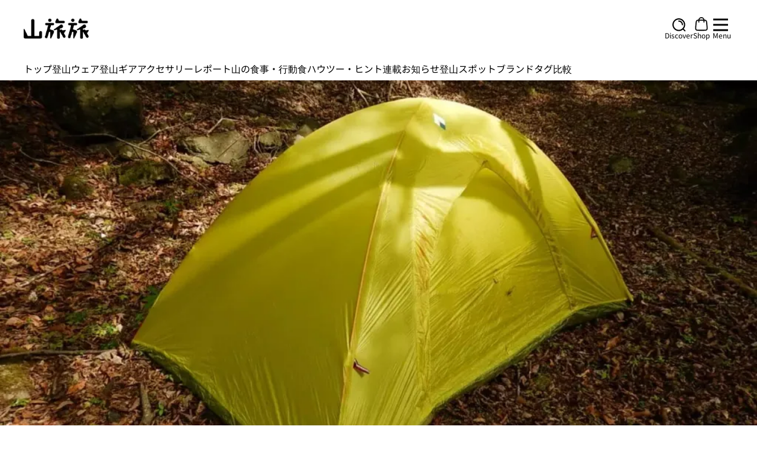

--- FILE ---
content_type: text/html;charset=utf-8
request_url: https://yamatabitabi.com/archives/110916/
body_size: 90077
content:
<!DOCTYPE html>
<html  lang="ja">
<head><meta charset="utf-8">
<title>mont-bell U.L.ドームシェルター-積極的に使いたいテントの様なツェルト！性能を徹底レビュー！｜テント・シェルター｜テント泊装備｜登山ギア｜山のモノ｜登山・トレラン・山スキーマガジン「山旅旅」</title>
<meta name="viewport" content="width=device-width, initial-scale=1, maximum-scale=1, user-scalable=0">
<meta name="google-site-verification" content="_cVRuNpJ3zFSAGsRhGu66-QMwQ-bnXcJhYaPQtdD2ek">
<meta property="og:locale" content="ja_JP">
<meta property="og:type" content="website">
<meta property="og:site_name" content="山旅旅">
<link rel="icon" href="https://yamatabitabi.com/favicon.ico" sizes="48x48">
<link rel="icon" href="https://yamatabitabi.com/favicon.ico" sizes="96x96">
<link rel="icon" href="https://yamatabitabi.com/favicon.ico" sizes="144x144">
<link rel="shortcut icon" href="https://yamatabitabi.com/favicon.ico" sizes="48x48">
<link rel="shortcut icon" href="https://yamatabitabi.com/favicon.ico" sizes="96x96">
<link rel="shortcut icon" href="https://yamatabitabi.com/favicon.ico" sizes="144x144">
<link rel="apple-touch-icon" href="https://yamatabitabi.com/apple-touch-icon.png" sizes="180x180">
<link rel="apple-touch-icon-precomposed" href="https://yamatabitabi.com/apple-touch-icon.png" sizes="180x180">
<script src="https://www.googletagmanager.com/gtag/js?id=G-7NZTHM0WDN" defer></script>
<script type="text/javascript">
          window.dataLayer = window.dataLayer || []; 
          function gtag(){dataLayer.push(arguments);} 
          gtag('js', new Date()); 

          gtag('config', 'G-7NZTHM0WDN');</script>
<script type="text/javascript">var vc_pid = "885770330"</script>
<script type="text/javascript" src="//aml.valuecommerce.com/vcdal.js" async></script>
<meta name="description" content="遭難や非常時に必須の道具となるツェルト。携行性に優れ、冷えた体を保温し、時にはシェルターとなって風雨から守るツェルトは、同じく宿泊山行では欠かせない登山道具であるテントとは相反して、非常時に特化したア｜mont-bell U.L.ドームシェルター-積極的に使いたいテントの様なツェルト！性能を徹底レビュー！｜登山・トレラン・山スキーマガジン「山旅旅」の「テント・シェルター」（山のモノ｜登山ギア｜テント泊装備）カテゴリの記事ページです。">
<meta name="keywords" content="山のモノ,登山ギア,テント泊装備,テント・シェルター,モンベル">
<meta property="og:title" content="mont-bell U.L.ドームシェルター-積極的に使いたいテントの様なツェルト！性能を徹底レビュー！｜テント・シェルター｜テント泊装備｜登山ギア｜山のモノ｜登山・トレラン・山スキーマガジン「山旅旅」">
<meta property="og:description" content="遭難や非常時に必須の道具となるツェルト。携行性に優れ、冷えた体を保温し、時にはシェルターとなって風雨から守るツェルトは、同じく宿泊山行では欠かせない登山道具であるテントとは相反して、非常時に特化したア｜mont-bell U.L.ドームシェルター-積極的に使いたいテントの様なツェルト！性能を徹底レビュー！｜登山・トレラン・山スキーマガジン「山旅旅」の「テント・シェルター」（山のモノ｜登山ギア｜テント泊装備）カテゴリの記事ページです。">
<meta property="og:url" content="https://yamatabitabi.com/archives/110916/">
<meta property="og:image" content="https://ytb-ec-bucket-stg.ap-south-1.linodeobjects.com/images/DSCN1091_1706139607.webp">
<meta name="twitter:card" content="summary">
<meta name="twitter:title" content="mont-bell U.L.ドームシェルター-積極的に使いたいテントの様なツェルト！性能を徹底レビュー！｜テント・シェルター｜テント泊装備｜登山ギア｜山のモノ｜登山・トレラン・山スキーマガジン「山旅旅」">
<meta name="twitter:description" content="遭難や非常時に必須の道具となるツェルト。携行性に優れ、冷えた体を保温し、時にはシェルターとなって風雨から守るツェルトは、同じく宿泊山行では欠かせない登山道具であるテントとは相反して、非常時に特化したア｜mont-bell U.L.ドームシェルター-積極的に使いたいテントの様なツェルト！性能を徹底レビュー！｜登山・トレラン・山スキーマガジン「山旅旅」の「テント・シェルター」（山のモノ｜登山ギア｜テント泊装備）カテゴリの記事ページです。">
<meta name="twitter:site" content="https://yamatabitabi.com/archives/110916/">
<meta name="twitter:image" content="https://ytb-ec-bucket-stg.ap-south-1.linodeobjects.com/images/DSCN1091_1706139607.webp">
<link rel="canonical" href="https://yamatabitabi.com/archives/110916/">
<script type="application/ld+json">[{"@context":"https://schema.org","@type":"BreadcrumbList","itemListElement":[{"@type":"ListItem","position":1,"name":"トップページ","item":"https://yamatabitabi.com"},{"@type":"ListItem","position":2,"name":"テント・シェルター","item":"https://yamatabitabi.com/archives/category/tent-shelter"},{"@type":"ListItem","position":3,"name":"mont-bell U.L.ドームシェルター-積極的に使いたいテントの様なツェルト！性能を徹底レビュー！","item":"https://yamatabitabi.com/archives/110916/"}]},{"@context":"https://schema.org","@type":"Article","headline":"mont-bell U.L.ドームシェルター-積極的に使いたいテントの様なツェルト！性能を徹底レビュー！","author":{"@type":"Person","name":"北村 一樹","url":"https://yamatabitabi.com/archives/author/pepe1215"},"image":{"@type":"ImageObject","url":"https://ytb-ec-bucket-stg.ap-south-1.linodeobjects.com/images/DSCN1091_1706139607.webp","width":1200,"height":900},"description":"\u003Cp>遭難や非常時に必須の道具となるツェルト。携行性に優れ、冷えた体を保温し、時にはシェルターとなって風雨から守るツェルトは、同じく宿泊山行では欠かせない登山道具であるテントとは相反して、非常時に特化したアイテムです。そんなツェルトの携行性とテントの快適性を取り込んだ自立式ドーム型ツェルト、mont-bellのU.L.ドームシェルターをご紹介します。\u003C/p>\n\u003C!-- /wp:paragraph -->\u003C!-- wp:image {\"id\":110921,\"sizeSlug\":\"large\",\"linkDestination\":\"none\"} -->\n\u003Cfigure class=\"wp-block-image size-large\">\u003Cimg src=\"https://admin.yamatabitabi.com/api/image/proxy?url=https%3A%2F%2Fytb-ec-bucket-stg.ap-south-1.linodeobjects.com%2Fimages%2FDSCN1091-1200x900_1706139801.webp&amp;w=800&amp;h=600&amp;q=75&amp;f=webp\" alt=\"モンベル　U.L.ドームシェルター\" class=\"wp-image-110921\" srcset=\"https://admin.yamatabitabi.com/api/image/proxy?url=https%3A%2F%2Fytb-ec-bucket-stg.ap-south-1.linodeobjects.com%2Fimages%2FDSCN1091-1200x900_1706139801.webp&amp;w=320&amp;h=240&amp;q=75&amp;f=webp 320w, https://admin.yamatabitabi.com/api/image/proxy?url=https%3A%2F%2Fytb-ec-bucket-stg.ap-south-1.linodeobjects.com%2Fimages%2FDSCN1091-1200x900_1706139801.webp&amp;w=480&amp;h=360&amp;q=75&amp;f=webp 480w, https://admin.yamatabitabi.com/api/image/proxy?url=https%3A%2F%2Fytb-ec-bucket-stg.ap-south-1.linodeobjects.com%2Fimages%2FDSCN1091-1200x900_1706139801.webp&amp;w=640&amp;h=480&amp;q=75&amp;f=webp 640w, https://admin.yamatabitabi.com/api/image/proxy?url=https%3A%2F%2Fytb-ec-bucket-stg.ap-south-1.linodeobjects.com%2Fimages%2FDSCN1091-1200x900_1706139801.webp&amp;w=800&amp;h=600&amp;q=75&amp;f=webp 800w\" sizes=\"(max-width: 640px) 320px, (max-width: 640px) 480px, (max-width: 640px) 640px, (max-width: 1024px) 800px\" loading=\"lazy\">\u003C/figure>\n\u003C!-- /wp:image -->\u003C!-- wp:heading -->\n\u003Ch2>ツェルトとは？\u003C/h2>\n\u003C!-- /wp:heading -->\u003C!-- wp:paragraph -->\n\u003Cp>日没、滑落、転倒など、行動不能に陥った際に緊急的な野営（ビバーク）をする必要があります。その際に\u003Cstrong>テントに似たシェルターの役割を担い登山者を守るのが、ツェルトです\u003C/strong>。\u003Cstrong>重量は数百グラムと軽量で、350ml缶程度のサイズで携行性に優れているため、今や登山時の必須アイテムともいえる重要な装備\u003C/strong>です。近年、UL（ウルトラライト）嗜好が注目されたことも相まってその存在が見直され、緊急時以外でも活用できる実用性の高いツェルトが見られるようになりました。\u003C/p>\n\u003C!-- /wp:paragraph -->\u003C!-- wp:image {\"id\":110922,\"sizeSlug\":\"large\",\"linkDestination\":\"none\"} -->\n\u003Cfigure class=\"wp-block-image size-large\">\u003Cimg src=\"https://admin.yamatabitabi.com/api/image/proxy?url=https%3A%2F%2Fytb-ec-bucket-stg.ap-south-1.linodeobjects.com%2Fimages%2FDSCN1117-1200x900_1706139802.webp&amp;w=800&amp;h=600&amp;q=75&amp;f=webp\" alt=\"ツェルトとは？\" class=\"wp-image-110922\" srcset=\"https://admin.yamatabitabi.com/api/image/proxy?url=https%3A%2F%2Fytb-ec-bucket-stg.ap-south-1.linodeobjects.com%2Fimages%2FDSCN1117-1200x900_1706139802.webp&amp;w=320&amp;h=240&amp;q=75&amp;f=webp 320w, https://admin.yamatabitabi.com/api/image/proxy?url=https%3A%2F%2Fytb-ec-bucket-stg.ap-south-1.linodeobjects.com%2Fimages%2FDSCN1117-1200x900_1706139802.webp&amp;w=480&amp;h=360&amp;q=75&amp;f=webp 480w, https://admin.yamatabitabi.com/api/image/proxy?url=https%3A%2F%2Fytb-ec-bucket-stg.ap-south-1.linodeobjects.com%2Fimages%2FDSCN1117-1200x900_1706139802.webp&amp;w=640&amp;h=480&amp;q=75&amp;f=webp 640w, https://admin.yamatabitabi.com/api/image/proxy?url=https%3A%2F%2Fytb-ec-bucket-stg.ap-south-1.linodeobjects.com%2Fimages%2FDSCN1117-1200x900_1706139802.webp&amp;w=800&amp;h=600&amp;q=75&amp;f=webp 800w\" sizes=\"(max-width: 640px) 320px, (max-width: 640px) 480px, (max-width: 640px) 640px, (max-width: 1024px) 800px\" loading=\"lazy\">\u003C/figure>\n\u003C!-- /wp:image -->\u003C!-- wp:heading -->\n\u003Ch2>テントとツェルトの違い\u003C/h2>\n\u003C!-- /wp:heading -->\u003C!-- wp:paragraph -->\n\u003Cp>室内に入り一夜を越す、というところでは違いがないテントとツェルト、それでは何が違うのでしょうか。\u003C/p>\n\u003C!-- /wp:paragraph -->\u003C!-- wp:image {\"id\":110930,\"sizeSlug\":\"large\",\"linkDestination\":\"none\"} -->\n\u003Cfigure class=\"wp-block-image size-large\">\u003Cimg src=\"https://admin.yamatabitabi.com/api/image/proxy?url=https%3A%2F%2Fytb-ec-bucket-stg.ap-south-1.linodeobjects.com%2Fimages%2FDSCN1115-1200x900_1706139803.webp&amp;w=800&amp;h=600&amp;q=75&amp;f=webp\" alt=\"テントとツェルトの違い\" class=\"wp-image-110930\" srcset=\"https://admin.yamatabitabi.com/api/image/proxy?url=https%3A%2F%2Fytb-ec-bucket-stg.ap-south-1.linodeobjects.com%2Fimages%2FDSCN1115-1200x900_1706139803.webp&amp;w=320&amp;h=240&amp;q=75&amp;f=webp 320w, https://admin.yamatabitabi.com/api/image/proxy?url=https%3A%2F%2Fytb-ec-bucket-stg.ap-south-1.linodeobjects.com%2Fimages%2FDSCN1115-1200x900_1706139803.webp&amp;w=480&amp;h=360&amp;q=75&amp;f=webp 480w, https://admin.yamatabitabi.com/api/image/proxy?url=https%3A%2F%2Fytb-ec-bucket-stg.ap-south-1.linodeobjects.com%2Fimages%2FDSCN1115-1200x900_1706139803.webp&amp;w=640&amp;h=480&amp;q=75&amp;f=webp 640w, https://admin.yamatabitabi.com/api/image/proxy?url=https%3A%2F%2Fytb-ec-bucket-stg.ap-south-1.linodeobjects.com%2Fimages%2FDSCN1115-1200x900_1706139803.webp&amp;w=800&amp;h=600&amp;q=75&amp;f=webp 800w\" sizes=\"(max-width: 640px) 320px, (max-width: 640px) 480px, (max-width: 640px) 640px, (max-width: 1024px) 800px\" loading=\"lazy\">\u003C/figure>\n\u003C!-- /wp:image -->\u003C!-- wp:html -->\n※横スクロールで表がスクロールできます。\u003Cbr>\u003Cfigure class=\"wp-block-table is-style-regular\">\u003Ctable class=\"white-color\">\u003Ctbody>\u003Ctr>\u003Cth>商品名\u003C/th>\u003Cth>U.L.ドームシェルター1\u003C/th>\u003Cth>ライトツェルト\u003C/th>\u003C/tr>\u003Ctr>\u003Cth>イメージ\u003C/th>\u003Ctd>\u003Cimg src=\"https://admin.yamatabitabi.com/api/image/proxy?url=https%3A%2F%2Fytb-ec-bucket-stg.ap-south-1.linodeobjects.com%2Fimages%2Fc_1122625_cyl_1706139803.webp&amp;w=800&amp;h=600&amp;q=75&amp;f=webp\" alt=\"\" srcset=\"https://admin.yamatabitabi.com/api/image/proxy?url=https%3A%2F%2Fytb-ec-bucket-stg.ap-south-1.linodeobjects.com%2Fimages%2Fc_1122625_cyl_1706139803.webp&amp;w=320&amp;h=240&amp;q=75&amp;f=webp 320w, https://admin.yamatabitabi.com/api/image/proxy?url=https%3A%2F%2Fytb-ec-bucket-stg.ap-south-1.linodeobjects.com%2Fimages%2Fc_1122625_cyl_1706139803.webp&amp;w=480&amp;h=360&amp;q=75&amp;f=webp 480w, https://admin.yamatabitabi.com/api/image/proxy?url=https%3A%2F%2Fytb-ec-bucket-stg.ap-south-1.linodeobjects.com%2Fimages%2Fc_1122625_cyl_1706139803.webp&amp;w=640&amp;h=480&amp;q=75&amp;f=webp 640w, https://admin.yamatabitabi.com/api/image/proxy?url=https%3A%2F%2Fytb-ec-bucket-stg.ap-south-1.linodeobjects.com%2Fimages%2Fc_1122625_cyl_1706139803.webp&amp;w=800&amp;h=600&amp;q=75&amp;f=webp 800w\" sizes=\"(max-width: 640px) 320px, (max-width: 640px) 480px, (max-width: 640px) 640px, (max-width: 1024px) 800px\" loading=\"lazy\">\u003C/td>\u003Ctd>\u003Cimg src=\"https://admin.yamatabitabi.com/api/image/proxy?url=https%3A%2F%2Fytb-ec-bucket-stg.ap-south-1.linodeobjects.com%2Fimages%2Fc_1122704_cyl-e1619396980297_1706139803.webp&amp;w=800&amp;h=600&amp;q=75&amp;f=webp\" alt=\"\" srcset=\"https://admin.yamatabitabi.com/api/image/proxy?url=https%3A%2F%2Fytb-ec-bucket-stg.ap-south-1.linodeobjects.com%2Fimages%2Fc_1122704_cyl-e1619396980297_1706139803.webp&amp;w=320&amp;h=240&amp;q=75&amp;f=webp 320w, https://admin.yamatabitabi.com/api/image/proxy?url=https%3A%2F%2Fytb-ec-bucket-stg.ap-south-1.linodeobjects.com%2Fimages%2Fc_1122704_cyl-e1619396980297_1706139803.webp&amp;w=480&amp;h=360&amp;q=75&amp;f=webp 480w, https://admin.yamatabitabi.com/api/image/proxy?url=https%3A%2F%2Fytb-ec-bucket-stg.ap-south-1.linodeobjects.com%2Fimages%2Fc_1122704_cyl-e1619396980297_1706139803.webp&amp;w=640&amp;h=480&amp;q=75&amp;f=webp 640w, https://admin.yamatabitabi.com/api/image/proxy?url=https%3A%2F%2Fytb-ec-bucket-stg.ap-south-1.linodeobjects.com%2Fimages%2Fc_1122704_cyl-e1619396980297_1706139803.webp&amp;w=800&amp;h=600&amp;q=75&amp;f=webp 800w\" sizes=\"(max-width: 640px) 320px, (max-width: 640px) 480px, (max-width: 640px) 640px, (max-width: 1024px) 800px\" loading=\"lazy\">\u003C/td>\u003C/tr>\u003Ctr>\u003Cth>総重量\u003C/th>\u003Ctd>775g\u003C/td>\u003Ctd>470g\u003C/td>\u003C/tr>\u003Ctr>\u003Cth>価格（税込）\u003C/th>\u003Ctd>￥39,600\u003C/td>\u003Ctd>￥15,730\u003C/td>\u003C/tr>\u003C/tbody>\u003C/table>\u003C/figure>\n\u003C!-- /wp:html -->\u003C!-- wp:heading {\"level\":3} -->\n\u003Ch3>違い①：快適性\u003C/h3>\n\u003C!-- /wp:heading -->\u003C!-- wp:paragraph -->\n\u003Cp>一番にして最大の違いが、この\u003Cstrong>快適性\u003C/strong>です。室内に入ればその差は一目瞭然、空間が広く確保されたテントはツェルトと比較して快適に過ごすことが出来ます。テントでは「荷物を横に置く」「足を伸ばして眠る」事が出来ますが緊急一時的に使用することが想定されているため、「横になって休む程度」の広さが確保されています。\u003C/p>\n\u003C!-- /wp:paragraph -->\u003C!-- wp:image {\"id\":110923,\"sizeSlug\":\"large\",\"linkDestination\":\"none\"} -->\n\u003Cfigure class=\"wp-block-image size-large\">\u003Cimg src=\"https://admin.yamatabitabi.com/api/image/proxy?url=https%3A%2F%2Fytb-ec-bucket-stg.ap-south-1.linodeobjects.com%2Fimages%2FDSCN1104-1200x900_1706139804.webp&amp;w=800&amp;h=600&amp;q=75&amp;f=webp\" alt=\"モンベル　U.L.ツェルト\" class=\"wp-image-110923\" srcset=\"https://admin.yamatabitabi.com/api/image/proxy?url=https%3A%2F%2Fytb-ec-bucket-stg.ap-south-1.linodeobjects.com%2Fimages%2FDSCN1104-1200x900_1706139804.webp&amp;w=320&amp;h=240&amp;q=75&amp;f=webp 320w, https://admin.yamatabitabi.com/api/image/proxy?url=https%3A%2F%2Fytb-ec-bucket-stg.ap-south-1.linodeobjects.com%2Fimages%2FDSCN1104-1200x900_1706139804.webp&amp;w=480&amp;h=360&amp;q=75&amp;f=webp 480w, https://admin.yamatabitabi.com/api/image/proxy?url=https%3A%2F%2Fytb-ec-bucket-stg.ap-south-1.linodeobjects.com%2Fimages%2FDSCN1104-1200x900_1706139804.webp&amp;w=640&amp;h=480&amp;q=75&amp;f=webp 640w, https://admin.yamatabitabi.com/api/image/proxy?url=https%3A%2F%2Fytb-ec-bucket-stg.ap-south-1.linodeobjects.com%2Fimages%2FDSCN1104-1200x900_1706139804.webp&amp;w=800&amp;h=600&amp;q=75&amp;f=webp 800w\" sizes=\"(max-width: 640px) 320px, (max-width: 640px) 480px, (max-width: 640px) 640px, (max-width: 1024px) 800px\" loading=\"lazy\">\u003C/figure>\n\u003C!-- /wp:image -->\u003C!-- wp:heading {\"level\":3} -->\n\u003Ch3>違い②：重量\u003C/h3>\n\u003C!-- /wp:heading -->\u003C!-- wp:paragraph -->\n\u003Cp>\u003Cstrong>テントでは軽くて1kg弱の重量ですが、ツェルトは300g以下のモデルがあります\u003C/strong>。日帰りから宿泊までストレス無く対応できる重量で、たまに「持っているのを忘れる」ほどの重量感です。積極的にツェルトを使うことで得られるテントとの大きなアドバンテージで、軽い分移動距離を稼げます。長期山行の場合、移動距離を長くして日程を短縮すれば、悪天候に見舞われる時間、確率を減らす事に繋がり、結果として「安全な登山」が出来ます。私は行く山に応じて重量を優先するかを決めますが、隣に超軽量スタイルで登る仲間を見て羨ましく思うことがあり「ザック交換しようよ」が定番のコミュニケーションになっています。\u003C/p>\n\u003C!-- /wp:paragraph -->\u003C!-- wp:heading {\"level\":3} -->\n\u003Ch3>違い③：防風性\u003C/h3>\n\u003C!-- /wp:heading -->\u003C!-- wp:paragraph -->\n\u003Cp>\u003Cstrong>テントはポールを使ってテンションをかけ、防風性に優れたシルエットと構造を持っています\u003C/strong>。ツェルトは基本的にポールを必要としませんが風に煽られやすく、強風ではバタバタと生地が暴れることも。この防風性は登山者の設営方法にも左右されます。ポールで自立させる現代の主流である自立式の登山用テントでは、しっかりペグダウンすれば本体の防風性に大きな差は出ませんが、ツェルトはテンションをかけるために様々な工夫を施すため、防風性をフルに発揮するには「経験」を必要とします。初めてツェルトを設営した際、しぼんだ風船のような形に「これで大丈夫かなぁ・・・」と心細くなったのを覚えています。\u003C/p>\n\u003C!-- /wp:paragraph -->\u003C!-- wp:image {\"id\":110924,\"sizeSlug\":\"large\",\"linkDestination\":\"none\"} -->\n\u003Cfigure class=\"wp-block-image size-large\">\u003Cimg src=\"https://admin.yamatabitabi.com/api/image/proxy?url=https%3A%2F%2Fytb-ec-bucket-stg.ap-south-1.linodeobjects.com%2Fimages%2FDSCN1075-1200x900_1706139804.webp&amp;w=800&amp;h=600&amp;q=75&amp;f=webp\" alt=\"モンベル　U.L.ドームシェルター\" class=\"wp-image-110924\" srcset=\"https://admin.yamatabitabi.com/api/image/proxy?url=https%3A%2F%2Fytb-ec-bucket-stg.ap-south-1.linodeobjects.com%2Fimages%2FDSCN1075-1200x900_1706139804.webp&amp;w=320&amp;h=240&amp;q=75&amp;f=webp 320w, https://admin.yamatabitabi.com/api/image/proxy?url=https%3A%2F%2Fytb-ec-bucket-stg.ap-south-1.linodeobjects.com%2Fimages%2FDSCN1075-1200x900_1706139804.webp&amp;w=480&amp;h=360&amp;q=75&amp;f=webp 480w, https://admin.yamatabitabi.com/api/image/proxy?url=https%3A%2F%2Fytb-ec-bucket-stg.ap-south-1.linodeobjects.com%2Fimages%2FDSCN1075-1200x900_1706139804.webp&amp;w=640&amp;h=480&amp;q=75&amp;f=webp 640w, https://admin.yamatabitabi.com/api/image/proxy?url=https%3A%2F%2Fytb-ec-bucket-stg.ap-south-1.linodeobjects.com%2Fimages%2FDSCN1075-1200x900_1706139804.webp&amp;w=800&amp;h=600&amp;q=75&amp;f=webp 800w\" sizes=\"(max-width: 640px) 320px, (max-width: 640px) 480px, (max-width: 640px) 640px, (max-width: 1024px) 800px\" loading=\"lazy\">\u003C/figure>\n\u003C!-- /wp:image -->\u003C!-- wp:heading {\"level\":3} -->\n\u003Ch3>違い④：携行性\u003C/h3>\n\u003C!-- /wp:heading -->\u003C!-- wp:paragraph -->\n\u003Cp>\u003Cstrong>収納時には350ml缶程度までコンパクトに収まるツェルトは携行性に優れ、ツェルトをテントの代わりに使えば、1サイズ小さいザックで宿泊山行が可能\u003C/strong>です。テントを使った宿泊山行には容量が40L以上のザックが推奨とされますが、\u003Cstrong>ツェルトであれば30Lサイズからでも十分に対応できます\u003C/strong>。これは携行性だけでなく、前述の重量も関わっており、30Lのザックでも耐えられる携行性と重量をツェルトは備えているからこそです。私もツェルト泊では主に30Lのザックを使用しています。\u003C/p>\n\u003C!-- /wp:paragraph -->\u003C!-- wp:image {\"id\":110925,\"sizeSlug\":\"large\",\"linkDestination\":\"none\"} -->\n\u003Cfigure class=\"wp-block-image size-large\">\u003Cimg src=\"https://admin.yamatabitabi.com/api/image/proxy?url=https%3A%2F%2Fytb-ec-bucket-stg.ap-south-1.linodeobjects.com%2Fimages%2FDSCN1125-1200x900_1706139805.webp&amp;w=800&amp;h=600&amp;q=75&amp;f=webp\" alt=\"モンベル　U.L.ツェルト\" class=\"wp-image-110925\" srcset=\"https://admin.yamatabitabi.com/api/image/proxy?url=https%3A%2F%2Fytb-ec-bucket-stg.ap-south-1.linodeobjects.com%2Fimages%2FDSCN1125-1200x900_1706139805.webp&amp;w=320&amp;h=240&amp;q=75&amp;f=webp 320w, https://admin.yamatabitabi.com/api/image/proxy?url=https%3A%2F%2Fytb-ec-bucket-stg.ap-south-1.linodeobjects.com%2Fimages%2FDSCN1125-1200x900_1706139805.webp&amp;w=480&amp;h=360&amp;q=75&amp;f=webp 480w, https://admin.yamatabitabi.com/api/image/proxy?url=https%3A%2F%2Fytb-ec-bucket-stg.ap-south-1.linodeobjects.com%2Fimages%2FDSCN1125-1200x900_1706139805.webp&amp;w=640&amp;h=480&amp;q=75&amp;f=webp 640w, https://admin.yamatabitabi.com/api/image/proxy?url=https%3A%2F%2Fytb-ec-bucket-stg.ap-south-1.linodeobjects.com%2Fimages%2FDSCN1125-1200x900_1706139805.webp&amp;w=800&amp;h=600&amp;q=75&amp;f=webp 800w\" sizes=\"(max-width: 640px) 320px, (max-width: 640px) 480px, (max-width: 640px) 640px, (max-width: 1024px) 800px\" loading=\"lazy\">\u003C/figure>\n\u003C!-- /wp:image -->\u003C!-- wp:heading {\"level\":3} -->\n\u003Ch3>違い⑤：防水透湿性\u003C/h3>\n\u003C!-- /wp:heading -->\u003C!-- wp:paragraph -->\n\u003Cp>\u003Cstrong>重量と携行性でテントより優位性があるツェルトですが、その分テントより劣る部分が防水透湿性です\u003C/strong>。場所にもよりますが、気がつくと「室内で雨でも降ったのか？」と思うほどに結露したり、雨に耐えられる限界値も低いため、荒天時はツェルト内といえど緊張が高まります。防水性を補うためにタープを用意することもありますが、軽量性がウリのツェルトを宿泊山行で使う場合は「だったらテントかな」と思う判断基準にもなります。\u003C/p>\n\u003C!-- /wp:paragraph -->\u003C!-- wp:heading -->\n\u003Ch2>mont-bell U.L.ドームシェルターとは\u003C/h2>\n\u003C!-- /wp:heading -->\u003C!-- wp:paragraph -->\n\u003Cp>一見して自立式テントの形をしたU.L.ドームシェルター。モンベルではテントではなく「自立式のツェルト」として位置づけられています。しかしこのU.L.ドームシェルター、使えば使うほどおすすめしたくなる、ツェルトの域を超えたアイテムであることが実感できます。\u003C/p>\n\u003C!-- /wp:paragraph -->\u003C!-- wp:image {\"id\":110926,\"sizeSlug\":\"large\",\"linkDestination\":\"none\"} -->\n\u003Cfigure class=\"wp-block-image size-large\">\u003Cimg src=\"https://admin.yamatabitabi.com/api/image/proxy?url=https%3A%2F%2Fytb-ec-bucket-stg.ap-south-1.linodeobjects.com%2Fimages%2FDSCN1088-1200x900_1706139805.webp&amp;w=800&amp;h=600&amp;q=75&amp;f=webp\" alt=\"モンベル　U.L.ドームシェルター\" class=\"wp-image-110926\" srcset=\"https://admin.yamatabitabi.com/api/image/proxy?url=https%3A%2F%2Fytb-ec-bucket-stg.ap-south-1.linodeobjects.com%2Fimages%2FDSCN1088-1200x900_1706139805.webp&amp;w=320&amp;h=240&amp;q=75&amp;f=webp 320w, https://admin.yamatabitabi.com/api/image/proxy?url=https%3A%2F%2Fytb-ec-bucket-stg.ap-south-1.linodeobjects.com%2Fimages%2FDSCN1088-1200x900_1706139805.webp&amp;w=480&amp;h=360&amp;q=75&amp;f=webp 480w, https://admin.yamatabitabi.com/api/image/proxy?url=https%3A%2F%2Fytb-ec-bucket-stg.ap-south-1.linodeobjects.com%2Fimages%2FDSCN1088-1200x900_1706139805.webp&amp;w=640&amp;h=480&amp;q=75&amp;f=webp 640w, https://admin.yamatabitabi.com/api/image/proxy?url=https%3A%2F%2Fytb-ec-bucket-stg.ap-south-1.linodeobjects.com%2Fimages%2FDSCN1088-1200x900_1706139805.webp&amp;w=800&amp;h=600&amp;q=75&amp;f=webp 800w\" sizes=\"(max-width: 640px) 320px, (max-width: 640px) 480px, (max-width: 640px) 640px, (max-width: 1024px) 800px\" loading=\"lazy\">\u003C/figure>\n\u003C!-- /wp:image -->\u003C!-- wp:heading {\"level\":3} -->\n\u003Ch3>\u003Cstrong>「テントの特徴を備えた超軽量型シェルター」\u003C/strong>\u003C/h3>\n\u003C!-- /wp:heading -->\u003C!-- wp:paragraph -->\n\u003Cp>一言でU.L.ドームシェルターを表現するならこの言葉が私としてはピッタリの表現です。ツェルトが持つ軽量で携行性に優れたメリットを持ちながらも、テントに肉迫する快適性能を備えたのが、このU.L.ドームシェルターです。自立式ツェルトは他メーカーでも展開されていますが、このU.L.ドームシェルター、これまで多種多様なアイテムを生み出してきたモンベルならではの工夫が随所に見られます。\u003C/p>\n\u003C!-- /wp:paragraph -->\u003C!-- wp:heading -->\n\u003Ch2>管理人の評価・レビュー\u003C/h2>\n\u003C!-- /wp:heading -->\u003C!-- wp:table {\"hasFixedLayout\":true,\"className\":\"is-style-regular\"} -->\n\u003Cfigure class=\"wp-block-table is-style-regular\">\u003Ctable class=\"has-fixed-layout\">\u003Ctbody>\u003Ctr>\u003Ctd>総合評価\u003C/td>\u003Ctd>★★★★☆\u003C/td>\u003C/tr>\u003Ctr>\u003Ctd>快適性\u003C/td>\u003Ctd>★★★★☆\u003C/td>\u003C/tr>\u003Ctr>\u003Ctd>軽量性\u003C/td>\u003Ctd>★★★★★\u003C/td>\u003C/tr>\u003Ctr>\u003Ctd>コンパクト性\u003C/td>\u003Ctd>★★★★★\u003C/td>\u003C/tr>\u003Ctr>\u003Ctd>コストパフォーマンス\u003C/td>\u003Ctd>★★★★★\u003C/td>\u003C/tr>\u003C/tbody>\u003C/table>\u003C/figure>\n\u003C!-- /wp:table -->\u003C!-- wp:html -->\n\u003Cscript type=\"application/ld+json\">\n      {\n        \"@context\": \"https://schema.org/\",\n        \"@type\": \"Product\",\n        \"name\": \"U.L.ドームシェルター1\",\n        \"image\": [\n          \"https://yamatabitabi.com/wp-content/uploads/2021/04/DSCN1088-1200x900.jpg\"\n         ],\n        \"description\": \"3シーズン（春～秋）対応のシングルウォール構造とインナーポール方式により、世界最高レベルの軽量コンパクト性を実現したツェルト\",\n        \"brand\": {\n          \"@type\": \"Brand\",\n          \"name\": \"モンベル\"\n        },\n        \"review\": {\n          \"@type\": \"Review\",\n          \"reviewRating\": {\n            \"@type\": \"Rating\",\n            \"ratingValue\": \"4\",\n            \"bestRating\": \"5\"\n          },\n          \"author\": {\n            \"@type\": \"Person\",\n            \"name\": \"北村一樹\"\n          }\n        },\n        \"aggregateRating\": {\n          \"@type\": \"AggregateRating\",\n          \"ratingValue\": \"4\",\n          \"reviewCount\": \"1\"\n        },\n        \"offers\": {\n          \"@type\": \"AggregateOffer\",\n          \"offerCount\": \"1\",\n          \"lowPrice\": \"39600\",\n          \"highPrice\": \"39600\",\n          \"priceCurrency\": \"JPY\"\n        }\n      }\n    \u003C/script>\n\u003C!-- /wp:html -->\u003C!-- wp:heading -->\n\u003Ch2>U.L.ドームシェルターの特徴\u003C/h2>\n\u003C!-- /wp:heading -->\u003C!-- wp:heading {\"level\":3} -->\n\u003Ch3>特徴①：ツェルトとは思えない快適空間\u003C/h3>\n\u003C!-- /wp:heading -->\u003C!-- wp:paragraph -->\n\u003Cp>\u003Cstrong>ポールで自立するため、テントと変わらない空間を確保することが出来ます\u003C/strong>。ツェルトが持つ「最低限の空間」のイメージとは一転、足を伸ばして眠ることも問題ありません。非自立式のツェルトと比較するとポールがプラスされる分重量はありますが「非常時でも快適性を重視したい」という人にもおすすめです。\u003C/p>\n\u003C!-- /wp:paragraph -->\u003C!-- wp:image {\"id\":110927,\"sizeSlug\":\"large\",\"linkDestination\":\"none\"} -->\n\u003Cfigure class=\"wp-block-image size-large\">\u003Cimg src=\"https://admin.yamatabitabi.com/api/image/proxy?url=https%3A%2F%2Fytb-ec-bucket-stg.ap-south-1.linodeobjects.com%2Fimages%2FKIMG1055-1200x675_1706139806.webp&amp;w=800&amp;h=600&amp;q=75&amp;f=webp\" alt=\"モンベル　U.L.ドームシェルター\" class=\"wp-image-110927\" srcset=\"https://admin.yamatabitabi.com/api/image/proxy?url=https%3A%2F%2Fytb-ec-bucket-stg.ap-south-1.linodeobjects.com%2Fimages%2FKIMG1055-1200x675_1706139806.webp&amp;w=320&amp;h=240&amp;q=75&amp;f=webp 320w, https://admin.yamatabitabi.com/api/image/proxy?url=https%3A%2F%2Fytb-ec-bucket-stg.ap-south-1.linodeobjects.com%2Fimages%2FKIMG1055-1200x675_1706139806.webp&amp;w=480&amp;h=360&amp;q=75&amp;f=webp 480w, https://admin.yamatabitabi.com/api/image/proxy?url=https%3A%2F%2Fytb-ec-bucket-stg.ap-south-1.linodeobjects.com%2Fimages%2FKIMG1055-1200x675_1706139806.webp&amp;w=640&amp;h=480&amp;q=75&amp;f=webp 640w, https://admin.yamatabitabi.com/api/image/proxy?url=https%3A%2F%2Fytb-ec-bucket-stg.ap-south-1.linodeobjects.com%2Fimages%2FKIMG1055-1200x675_1706139806.webp&amp;w=800&amp;h=600&amp;q=75&amp;f=webp 800w\" sizes=\"(max-width: 640px) 320px, (max-width: 640px) 480px, (max-width: 640px) 640px, (max-width: 1024px) 800px\" loading=\"lazy\">\u003C/figure>\n\u003C!-- /wp:image -->\u003C!-- wp:heading {\"level\":3} -->\n\u003Ch3>特徴②：自立式シングルウォールのスピード設営\u003C/h3>\n\u003C!-- /wp:heading -->\u003C!-- wp:paragraph -->\n\u003Cp>ツェルトの設営は一種の慣れが必要ですが、U.L.ドームシェルターはポールを通すだけで自立し、\u003Cstrong>ペグダウンを省けば3分以内で設営することも可能\u003C/strong>です。疲労の末ようやく辿り着いたテント場「早くテント設営して休みたい・・」と思う時、U.L.ドームシェルターは非常に強い味方になってくれます。これまでダブルウォールのテントを3シーズンに使ってきましたが、あまりに短時間で設営できてしまうので、持っているテントの中で最も出番が多いです。\u003C/p>\n\u003C!-- /wp:paragraph -->\u003C!-- wp:heading {\"level\":3} -->\n\u003Ch3>特徴③：軽量コンパクト\u003C/h3>\n\u003C!-- /wp:heading -->\u003C!-- wp:paragraph -->\n\u003Cp>私が所有している\u003Cstrong>U.L.ドームシェルター2は、総重量860g、収納サイズは本体26cm×12∅、ポールが45cm×5∅です\u003C/strong>。重量は軽量と分類されるテントよりはるかに軽量、かつ収納サイズもストレスのない範囲です。軽量コンパクトな上にテントと同等の空間を持ち、設営も素早く出来るU.L.ドームシェルター。使わないわけにはいかないほど魅力的です。\u003C/p>\n\u003C!-- /wp:paragraph -->\u003C!-- wp:image {\"id\":110928,\"sizeSlug\":\"large\",\"linkDestination\":\"none\"} -->\n\u003Cfigure class=\"wp-block-image size-large\">\u003Cimg src=\"https://admin.yamatabitabi.com/api/image/proxy?url=https%3A%2F%2Fytb-ec-bucket-stg.ap-south-1.linodeobjects.com%2Fimages%2FDSCN1070-1200x900_1706139806.webp&amp;w=800&amp;h=600&amp;q=75&amp;f=webp\" alt=\"モンベル　U.L.ドームシェルター\" class=\"wp-image-110928\" srcset=\"https://admin.yamatabitabi.com/api/image/proxy?url=https%3A%2F%2Fytb-ec-bucket-stg.ap-south-1.linodeobjects.com%2Fimages%2FDSCN1070-1200x900_1706139806.webp&amp;w=320&amp;h=240&amp;q=75&amp;f=webp 320w, https://admin.yamatabitabi.com/api/image/proxy?url=https%3A%2F%2Fytb-ec-bucket-stg.ap-south-1.linodeobjects.com%2Fimages%2FDSCN1070-1200x900_1706139806.webp&amp;w=480&amp;h=360&amp;q=75&amp;f=webp 480w, https://admin.yamatabitabi.com/api/image/proxy?url=https%3A%2F%2Fytb-ec-bucket-stg.ap-south-1.linodeobjects.com%2Fimages%2FDSCN1070-1200x900_1706139806.webp&amp;w=640&amp;h=480&amp;q=75&amp;f=webp 640w, https://admin.yamatabitabi.com/api/image/proxy?url=https%3A%2F%2Fytb-ec-bucket-stg.ap-south-1.linodeobjects.com%2Fimages%2FDSCN1070-1200x900_1706139806.webp&amp;w=800&amp;h=600&amp;q=75&amp;f=webp 800w\" sizes=\"(max-width: 640px) 320px, (max-width: 640px) 480px, (max-width: 640px) 640px, (max-width: 1024px) 800px\" loading=\"lazy\">\u003C/figure>\n\u003C!-- /wp:image -->\u003C!-- wp:heading {\"level\":3} -->\n\u003Ch3>特徴④：優れた耐風性\u003C/h3>\n\u003C!-- /wp:heading -->\u003C!-- wp:paragraph -->\n\u003Cp>ツェルトの弱点と言える風への対策も、2本のポールを使うことでしっかりカバーされています。同ブランドのフラッグシップモデルであるステラリッジテントをはじめ、テントと呼称されるアイテムと比較すれば見劣りは否めませんが、あくまでツェルトであることを忘れずに見れば気にはなりません。\u003Cstrong>無積雪期ではU.L.ドームシェルターをメインで使っており、2,000mを越えた場所でも、多少の風が吹いても問題なく、快眠でした。\u003C/strong>\u003C/p>\n\u003C!-- /wp:paragraph -->\u003C!-- wp:image {\"id\":110929,\"sizeSlug\":\"large\",\"linkDestination\":\"none\"} -->\n\u003Cfigure class=\"wp-block-image size-large\">\u003Cimg src=\"https://admin.yamatabitabi.com/api/image/proxy?url=https%3A%2F%2Fytb-ec-bucket-stg.ap-south-1.linodeobjects.com%2Fimages%2FDSCN1085-1200x900_1706139807.webp&amp;w=800&amp;h=600&amp;q=75&amp;f=webp\" alt=\"モンベル　U.L.ドームシェルター\" class=\"wp-image-110929\" srcset=\"https://admin.yamatabitabi.com/api/image/proxy?url=https%3A%2F%2Fytb-ec-bucket-stg.ap-south-1.linodeobjects.com%2Fimages%2FDSCN1085-1200x900_1706139807.webp&amp;w=320&amp;h=240&amp;q=75&amp;f=webp 320w, https://admin.yamatabitabi.com/api/image/proxy?url=https%3A%2F%2Fytb-ec-bucket-stg.ap-south-1.linodeobjects.com%2Fimages%2FDSCN1085-1200x900_1706139807.webp&amp;w=480&amp;h=360&amp;q=75&amp;f=webp 480w, https://admin.yamatabitabi.com/api/image/proxy?url=https%3A%2F%2Fytb-ec-bucket-stg.ap-south-1.linodeobjects.com%2Fimages%2FDSCN1085-1200x900_1706139807.webp&amp;w=640&amp;h=480&amp;q=75&amp;f=webp 640w, https://admin.yamatabitabi.com/api/image/proxy?url=https%3A%2F%2Fytb-ec-bucket-stg.ap-south-1.linodeobjects.com%2Fimages%2FDSCN1085-1200x900_1706139807.webp&amp;w=800&amp;h=600&amp;q=75&amp;f=webp 800w\" sizes=\"(max-width: 640px) 320px, (max-width: 640px) 480px, (max-width: 640px) 640px, (max-width: 1024px) 800px\" loading=\"lazy\">\u003C/figure>\n\u003C!-- /wp:image -->\u003C!-- wp:heading -->\n\u003Ch2>U.L.ドームシェルターのここに注意\u003C/h2>\n\u003C!-- /wp:heading -->\u003C!-- wp:paragraph -->\n\u003Cp>ツェルトとテントの機能をバランス良く備えたU.L.ドームシェルター。あくまでツェルトであるので、対応できるのは3シーズンです。換気が必要なため常時開いているメッシュのベンチレーションがあり、降雪時に使えば酸欠になる可能性があります。防水性はありますが冬季に結露すれば、内部までカチンコチンに凍ってしまい、酸欠状態に陥ります。使用される実例もありますが自己責任の範囲であり、特徴を理解した上での使用になるので、3シーズンでの利用が良いです。\u003C/p>\n\u003C!-- /wp:paragraph -->\u003C!-- wp:image {\"id\":110932,\"sizeSlug\":\"large\",\"linkDestination\":\"none\"} -->\n\u003Cfigure class=\"wp-block-image size-large\">\u003Cimg src=\"https://admin.yamatabitabi.com/api/image/proxy?url=https%3A%2F%2Fytb-ec-bucket-stg.ap-south-1.linodeobjects.com%2Fimages%2FDSCN1393-1200x900_1706139807.webp&amp;w=800&amp;h=600&amp;q=75&amp;f=webp\" alt=\"モンベル　U.L.ドームシェルター\" class=\"wp-image-110932\" srcset=\"https://admin.yamatabitabi.com/api/image/proxy?url=https%3A%2F%2Fytb-ec-bucket-stg.ap-south-1.linodeobjects.com%2Fimages%2FDSCN1393-1200x900_1706139807.webp&amp;w=320&amp;h=240&amp;q=75&amp;f=webp 320w, https://admin.yamatabitabi.com/api/image/proxy?url=https%3A%2F%2Fytb-ec-bucket-stg.ap-south-1.linodeobjects.com%2Fimages%2FDSCN1393-1200x900_1706139807.webp&amp;w=480&amp;h=360&amp;q=75&amp;f=webp 480w, https://admin.yamatabitabi.com/api/image/proxy?url=https%3A%2F%2Fytb-ec-bucket-stg.ap-south-1.linodeobjects.com%2Fimages%2FDSCN1393-1200x900_1706139807.webp&amp;w=640&amp;h=480&amp;q=75&amp;f=webp 640w, https://admin.yamatabitabi.com/api/image/proxy?url=https%3A%2F%2Fytb-ec-bucket-stg.ap-south-1.linodeobjects.com%2Fimages%2FDSCN1393-1200x900_1706139807.webp&amp;w=800&amp;h=600&amp;q=75&amp;f=webp 800w\" sizes=\"(max-width: 640px) 320px, (max-width: 640px) 480px, (max-width: 640px) 640px, (max-width: 1024px) 800px\" loading=\"lazy\">\u003C/figure>\n\u003C!-- /wp:image -->\u003C!-- wp:heading -->\n\u003Ch2>U.L.ドームシェルターで快適便利な山旅を！\u003C/h2>\n\u003C!-- /wp:heading -->\u003C!-- wp:paragraph -->\n\u003Cp>\u003Cstrong>U.L.ドームシェルターはテントとツェルトの特徴を一体化させた自立式ツェルトとして、非常にバランスの取れたモデル\u003C/strong>です。\u003Cstrong>軽量コンパクト、なおかつ高い居住性は「ツェルトだけど積極的に使いたい」と思える高い性能を有しています\u003C/strong>。独自素材を生み出し、創業以来豊富なノウハウを持つモンベルのU.L.ドームシェルターは、期待を裏切らない快適な山旅を提供してくれますよ。\u003C/p>\n\u003C!-- /wp:paragraph -->\u003C!-- wp:image {\"id\":110931,\"sizeSlug\":\"large\",\"linkDestination\":\"none\"} -->\n\u003Cfigure class=\"wp-block-image size-large\">\u003Cimg src=\"https://admin.yamatabitabi.com/api/image/proxy?url=https%3A%2F%2Fytb-ec-bucket-stg.ap-south-1.linodeobjects.com%2Fimages%2FDSCN1213-1200x900_1706139808.webp&amp;w=800&amp;h=600&amp;q=75&amp;f=webp\" alt=\"モンベル　U.L.ドームシェルター\" class=\"wp-image-110931\" srcset=\"https://admin.yamatabitabi.com/api/image/proxy?url=https%3A%2F%2Fytb-ec-bucket-stg.ap-south-1.linodeobjects.com%2Fimages%2FDSCN1213-1200x900_1706139808.webp&amp;w=320&amp;h=240&amp;q=75&amp;f=webp 320w, https://admin.yamatabitabi.com/api/image/proxy?url=https%3A%2F%2Fytb-ec-bucket-stg.ap-south-1.linodeobjects.com%2Fimages%2FDSCN1213-1200x900_1706139808.webp&amp;w=480&amp;h=360&amp;q=75&amp;f=webp 480w, https://admin.yamatabitabi.com/api/image/proxy?url=https%3A%2F%2Fytb-ec-bucket-stg.ap-south-1.linodeobjects.com%2Fimages%2FDSCN1213-1200x900_1706139808.webp&amp;w=640&amp;h=480&amp;q=75&amp;f=webp 640w, https://admin.yamatabitabi.com/api/image/proxy?url=https%3A%2F%2Fytb-ec-bucket-stg.ap-south-1.linodeobjects.com%2Fimages%2FDSCN1213-1200x900_1706139808.webp&amp;w=800&amp;h=600&amp;q=75&amp;f=webp 800w\" sizes=\"(max-width: 640px) 320px, (max-width: 640px) 480px, (max-width: 640px) 640px, (max-width: 1024px) 800px\" loading=\"lazy\">\u003C/figure>\n\u003C!-- /wp:image -->\u003C!-- wp:heading -->\n\u003Ch2>U.L.ドームシェルター以外のおすすめアイテム\u003C/h2>\n\u003C!-- /wp:heading -->\u003C!-- wp:paragraph -->\n\u003Cp>U.L.ドームシェルター同様の特徴を備えたアイテムを紹介します。\u003C/p>\n\u003C!-- /wp:paragraph -->\u003Cdiv class=\"affiliate_card relative w-[96%] min-[480px]:w-5/6 max-w-[630px] my-10 mx-auto hover:cursor-pointer\">\n    \u003Cdiv class=\"flex flex-wrap min-[680px]:flex-nowrap md:flex-wrap lg:flex-nowrap justify-center gap-3 border rounded-lg max-h-[565px] lg:max-h-[271px] py-6 px-4 md:py-[21px] md:pl-[21px] md:pr-[18px]\">\n        \u003Cdiv class=\"flex flex-wrap sm:flex-nowrap gap-4 sm:gap-5\">\n            \u003Cdiv class=\"widget-thumbnail mx-auto\">\n                \u003Cdiv\n                    class=\"block w-[150px] h-[150px] sm:w-32 sm:h-32 md:w-[94px] md:h-[94px] lg:w-[150px] lg:h-[150px]\">\n                    \u003Cimg as=\"image\"\n                        src=\"https://admin.yamatabitabi.com/api/image/proxy?url=https%3A%2F%2Fm.media-amazon.com%2Fimages%2FI%2F31QbZRkuO1L._SL500_.jpg&amp;w=800&amp;h=600&amp;q=75&amp;f=webp\"\n                        alt=\"ヘリテイジ（HERITAGE）クロスオーバードーム（SECOND GENERATION） クレセントゴールド\"\n                        preload\n                        loading=\"lazy\"\n                        class=\"w-full !h-full !object-scale-down object-center hover:opacity-80 lazyload\"\n                        width=\"50\"\n                        height=\"50\"\n                        quality=\"50\"\n                        sizes=\"xs:3vw sm:5vw md:8vw xl:12vw\"\n                    / srcset=\"https://admin.yamatabitabi.com/api/image/proxy?url=https%3A%2F%2Fm.media-amazon.com%2Fimages%2FI%2F31QbZRkuO1L._SL500_.jpg&amp;w=320&amp;h=240&amp;q=75&amp;f=webp 320w, https://admin.yamatabitabi.com/api/image/proxy?url=https%3A%2F%2Fm.media-amazon.com%2Fimages%2FI%2F31QbZRkuO1L._SL500_.jpg&amp;w=480&amp;h=360&amp;q=75&amp;f=webp 480w, https://admin.yamatabitabi.com/api/image/proxy?url=https%3A%2F%2Fm.media-amazon.com%2Fimages%2FI%2F31QbZRkuO1L._SL500_.jpg&amp;w=640&amp;h=480&amp;q=75&amp;f=webp 640w, https://admin.yamatabitabi.com/api/image/proxy?url=https%3A%2F%2Fm.media-amazon.com%2Fimages%2FI%2F31QbZRkuO1L._SL500_.jpg&amp;w=800&amp;h=600&amp;q=75&amp;f=webp 800w\" sizes=\"(max-width: 640px) 320px, (max-width: 640px) 480px, (max-width: 640px) 640px, (max-width: 1024px) 800px\" loading=\"lazy\">\n                \u003C/div>\n            \u003C/div>\n            \u003Cdiv class=\"widget-title\">\n                \u003Ca href=\"https://www.amazon.co.jp/dp/B087RB2MZD?tag=yamatabi0a-22&amp;linkCode=osi&amp;th=1&amp;psc=1\" onclick=\"gtag('event', '楽天で探す[ヘリテイジ（HERITAGE）クロスオーバードーム（SECOND GENERATION） クレセントゴールド]', {'event_category': 'アフィリエイトカセット名', 'event_action': 'click'});\"\n                   class=\"font-bold text-base !text-black sm:text-sm xl:text-base hover:opacity-80 text-ellipsis overflow-hidden truncate-3 sm:truncate-5\">ヘリテイジ（HERITAGE）クロスオーバードーム（SECOND GENERATION） クレセントゴールド\u003C/a>\n                \u003Cspan class=\"block text-xs font-normal leading-[22px] mt-[9px] lg:mt-[25px]\">ヘリテイジ\u003C/span>\n            \u003C/div>\n        \u003C/div>        \u003Cdiv class=\"w-fit widget-action my-auto pt-1.5 min-[680px]:pt-0\">\n            \u003Cul class=\"flex flex-col gap-y-3.5 lg:gap-y-4 items-center mx-auto widget-action__contents\">\n                                    \u003Cli class=\"grow pt-0.5 lg:pt-[3px] min-w-[195px] md:min-w-[208px] lg:min-w-[175px] relative flex flex-col items-center\">\n                        \u003Ca href=\"https://search.rakuten.co.jp/search/mall/ヘリテイジ（HERITAGE）クロスオーバードーム（SECOND GENERATION） クレセントゴールド/?scid=af_pc_etc&amp;sc2id=af_101_0_0\" onclick=\"gtag('event', '楽天で探す[ヘリテイジ（HERITAGE）クロスオーバードーム（SECOND GENERATION） クレセントゴールド]', {'event_category': 'アフィリエイトカセット名', 'event_action': 'click'});\"\n                           class=\"bg-rakuten block w-full text-center rounded-[15px] min-h-[27px] font-semibold text-xs py-[5px] hover:cursor-pointer hover:opacity-80 text-white\">\n                            楽天で探す\n                        \u003C/a>\n                    \u003C/li>\n                                    \u003Cli class=\"grow pt-0.5 lg:pt-[3px] min-w-[195px] md:min-w-[208px] lg:min-w-[175px] relative flex flex-col items-center\">\n                        \u003Ca href=\"https://www.amazon.co.jp/dp/B087RB2MZD?tag=yamatabi0a-22&amp;linkCode=osi&amp;th=1&amp;psc=1\" onclick=\"gtag('event', 'Amazonで探す[ヘリテイジ（HERITAGE）クロスオーバードーム（SECOND GENERATION） クレセントゴールド]', {'event_category': 'アフィリエイトカセット名', 'event_action': 'click'});\"\n                           class=\"bg-amazon block w-full text-center rounded-[15px] min-h-[27px] font-semibold text-xs py-[5px] hover:cursor-pointer hover:opacity-80 text-white\">\n                            Amazonで探す\n                        \u003C/a>\n                    \u003C/li>\n                                    \u003Cli class=\"grow pt-0.5 lg:pt-[3px] min-w-[195px] md:min-w-[208px] lg:min-w-[175px] relative flex flex-col items-center\">\n                        \u003Ca href=\"https://shopping.yahoo.co.jp/search?p=ヘリテイジ（HERITAGE）クロスオーバードーム（SECOND GENERATION） クレセントゴールド&amp;sc_e=afvc_shp_3451529\" onclick=\"gtag('event', 'Yahooで探す[ヘリテイジ（HERITAGE）クロスオーバードーム（SECOND GENERATION） クレセントゴールド]', {'event_category': 'アフィリエイトカセット名', 'event_action': 'click'});\"\n                           class=\"bg-yahoo block w-full text-center rounded-[15px] min-h-[27px] font-semibold text-xs py-[5px] hover:cursor-pointer hover:opacity-80 text-white\">\n                            Yahooで探す\n                        \u003C/a>\n                    \u003C/li>\n                            \u003C/ul>\n        \u003C/div>\n    \u003C/div>\n\u003C/div>\n","url":"https://yamatabitabi.com/archives/110916/","mainEntityOfPage":"https://yamatabitabi.com/archives/110916/","publisher":{"@type":"Organization","name":"山旅旅","logo":{"@type":"ImageObject","url":"https://yamatabitabi.com/logo.png","width":150,"height":46}},"datePublished":"2021-05-26T00:00:00.000Z","dateModified":"2024-01-25T00:00:00.000Z"}]</script>
<link rel="preload" as="image" href="/_ipx/f_webp&q_60/banners/logo_banner.png">
<link rel="preload" as="image" href="/_ipx/f_webp&q_70&s_110x35/logo.svg">
<link rel="preload" as="image" href="/_ipx/q_50&s_22x22/header-icons/discover.svg">
<link rel="preload" as="image" href="/_ipx/q_50&s_22x24/header-icons/shop.svg">
<link rel="preload" as="image" href="/_ipx/q_50&s_25x22/header-icons/hamburger.svg">
<link rel="preload" as="image" href="/_ipx/q_50/triangle-arrow.svg">
<link rel="preload" as="image" href="/_ipx/q_50/triangle-arrow.svg">
<link rel="preload" as="image" href="/_ipx/q_50/triangle-arrow.svg">
<link rel="preload" as="image" href="/_ipx/q_50/triangle-arrow.svg">
<link rel="preload" as="image" href="/_ipx/q_50/triangle-arrow.svg">
<link rel="preload" as="image" href="/_ipx/q_50/triangle-arrow.svg">
<link rel="preload" as="image" href="/_ipx/q_50/triangle-arrow.svg">
<link rel="preload" as="image" href="/_ipx/q_50/triangle-arrow.svg">
<link rel="preload" as="image" href="/_ipx/q_50/triangle-arrow.svg">
<link rel="preload" as="image" href="/_ipx/q_50/triangle-arrow.svg">
<link rel="preload" as="image" href="/_ipx/q_50/sns-icons/instagram.svg">
<link rel="preload" as="image" href="/_ipx/q_50/sns-icons/twitter.svg">
<link rel="preload" as="image" href="/_ipx/q_50/sns-icons/facebook.svg">
<link rel="preload" as="image" href="/_ipx/q_50/sns-icons/youtube.svg">
<link rel="preload" as="image" href="/_ipx/w_1024&f_webp&q_80/https://ytb-ec-bucket-stg.ap-south-1.linodeobjects.com/images/DSCN1091_1706139607.webp" imagesizes="(max-width: 320px) 320px, (max-width: 640px) 480px, (max-width: 768px) 768px, 1024px" imagesrcset="/_ipx/w_320&f_webp&q_80/https://ytb-ec-bucket-stg.ap-south-1.linodeobjects.com/images/DSCN1091_1706139607.webp 320w, /_ipx/w_480&f_webp&q_80/https://ytb-ec-bucket-stg.ap-south-1.linodeobjects.com/images/DSCN1091_1706139607.webp 480w, /_ipx/w_768&f_webp&q_80/https://ytb-ec-bucket-stg.ap-south-1.linodeobjects.com/images/DSCN1091_1706139607.webp 768w, /_ipx/w_1024&f_webp&q_80/https://ytb-ec-bucket-stg.ap-south-1.linodeobjects.com/images/DSCN1091_1706139607.webp 1024w">
<link rel="preload" as="image" href="/_ipx/q_50/sns-icons/homepage.svg">
<link rel="preload" as="image" href="/_ipx/q_50/sns-icons/instagram.svg">
<link rel="preload" as="image" href="/_ipx/q_50/sns-icons/twitter.svg">
<link rel="preload" as="image" href="/_ipx/q_50/sns-icons/facebook.svg">
<link rel="preload" as="image" href="/_ipx/q_50/sns-icons/youtube.svg">
<link rel="preload" as="image" href="/_ipx/q_50&s_68x52/online-shop-logo.svg" imagesizes="(max-width: 320px) 44px, (max-width: 640px) 54px, (max-width: 768px) 60px, 68px" imagesrcset="/_ipx/q_50&s_44x33/online-shop-logo.svg 44w, /_ipx/q_50&s_54x41/online-shop-logo.svg 54w, /_ipx/q_50&s_60x45/online-shop-logo.svg 60w, /_ipx/q_50&s_68x52/online-shop-logo.svg 68w">
<style>/*! tailwindcss v3.3.3 | MIT License | https://tailwindcss.com*/*,:after,:before{border:0 solid #e5e7eb;box-sizing:border-box}:after,:before{--tw-content:""}html{-webkit-text-size-adjust:100%;font-feature-settings:normal;font-family:ui-sans-serif,system-ui,-apple-system,BlinkMacSystemFont,Segoe UI,Roboto,Helvetica Neue,Arial,Noto Sans,sans-serif,Apple Color Emoji,Segoe UI Emoji,Segoe UI Symbol,Noto Color Emoji;font-variation-settings:normal;line-height:1.5;-moz-tab-size:4;-o-tab-size:4;tab-size:4}body{line-height:inherit;margin:0}hr{border-top-width:1px;color:inherit;height:0}abbr:where([title]){-webkit-text-decoration:underline dotted;text-decoration:underline dotted}h1,h2,h3,h4,h5,h6{font-size:inherit;font-weight:inherit}a{color:inherit;text-decoration:inherit}b,strong{font-weight:bolder}code,kbd,pre,samp{font-family:ui-monospace,SFMono-Regular,Menlo,Monaco,Consolas,Liberation Mono,Courier New,monospace;font-size:1em}small{font-size:80%}sub,sup{font-size:75%;line-height:0;position:relative;vertical-align:baseline}sub{bottom:-.25em}sup{top:-.5em}table{border-collapse:collapse;border-color:inherit;text-indent:0}button,input,optgroup,select,textarea{font-feature-settings:inherit;color:inherit;font-family:inherit;font-size:100%;font-variation-settings:inherit;font-weight:inherit;line-height:inherit;margin:0;padding:0}button,select{text-transform:none}[type=button],[type=reset],[type=submit],button{-webkit-appearance:button;background-color:transparent;background-image:none}:-moz-focusring{outline:auto}:-moz-ui-invalid{box-shadow:none}progress{vertical-align:baseline}::-webkit-inner-spin-button,::-webkit-outer-spin-button{height:auto}[type=search]{-webkit-appearance:textfield;outline-offset:-2px}::-webkit-search-decoration{-webkit-appearance:none}::-webkit-file-upload-button{-webkit-appearance:button;font:inherit}summary{display:list-item}blockquote,dd,dl,figure,h1,h2,h3,h4,h5,h6,hr,p,pre{margin:0}fieldset{margin:0}fieldset,legend{padding:0}menu,ol,ul{list-style:none;margin:0;padding:0}dialog{padding:0}textarea{resize:vertical}input::-moz-placeholder,textarea::-moz-placeholder{color:#9ca3af;opacity:1}input::placeholder,textarea::placeholder{color:#9ca3af;opacity:1}[role=button],button{cursor:pointer}:disabled{cursor:default}audio,canvas,embed,iframe,img,object,svg,video{display:block;vertical-align:middle}img,video{height:auto;max-width:100%}[hidden]{display:none}.tooltip-arrow,.tooltip-arrow:before{background:inherit;height:8px;position:absolute;width:8px}.tooltip-arrow{visibility:hidden}.tooltip-arrow:before{content:"";transform:rotate(45deg);visibility:visible}[data-tooltip-style^=light]+.tooltip>.tooltip-arrow:before{border-color:#e5e7eb;border-style:solid}[data-tooltip-style^=light]+.tooltip[data-popper-placement^=top]>.tooltip-arrow:before{border-bottom-width:1px;border-right-width:1px}[data-tooltip-style^=light]+.tooltip[data-popper-placement^=right]>.tooltip-arrow:before{border-bottom-width:1px;border-left-width:1px}[data-tooltip-style^=light]+.tooltip[data-popper-placement^=bottom]>.tooltip-arrow:before{border-left-width:1px;border-top-width:1px}[data-tooltip-style^=light]+.tooltip[data-popper-placement^=left]>.tooltip-arrow:before{border-right-width:1px;border-top-width:1px}.tooltip[data-popper-placement^=top]>.tooltip-arrow{bottom:-4px}.tooltip[data-popper-placement^=bottom]>.tooltip-arrow{top:-4px}.tooltip[data-popper-placement^=left]>.tooltip-arrow{right:-4px}.tooltip[data-popper-placement^=right]>.tooltip-arrow{left:-4px}.tooltip.invisible>.tooltip-arrow:before{visibility:hidden}[data-popper-arrow],[data-popper-arrow]:before{background:inherit;height:8px;position:absolute;width:8px}[data-popper-arrow]{visibility:hidden}[data-popper-arrow]:after,[data-popper-arrow]:before{content:"";transform:rotate(45deg);visibility:visible}[data-popper-arrow]:after{background:inherit;height:9px;position:absolute;width:9px}[role=tooltip]>[data-popper-arrow]:before{border-color:#e5e7eb;border-style:solid}.dark [role=tooltip]>[data-popper-arrow]:before{border-color:#4b5563;border-style:solid}[role=tooltip]>[data-popper-arrow]:after{border-color:#e5e7eb;border-style:solid}.dark [role=tooltip]>[data-popper-arrow]:after{border-color:#4b5563;border-style:solid}[data-popover][role=tooltip][data-popper-placement^=top]>[data-popper-arrow]:after,[data-popover][role=tooltip][data-popper-placement^=top]>[data-popper-arrow]:before{border-bottom-width:1px;border-right-width:1px}[data-popover][role=tooltip][data-popper-placement^=right]>[data-popper-arrow]:after,[data-popover][role=tooltip][data-popper-placement^=right]>[data-popper-arrow]:before{border-bottom-width:1px;border-left-width:1px}[data-popover][role=tooltip][data-popper-placement^=bottom]>[data-popper-arrow]:after,[data-popover][role=tooltip][data-popper-placement^=bottom]>[data-popper-arrow]:before{border-left-width:1px;border-top-width:1px}[data-popover][role=tooltip][data-popper-placement^=left]>[data-popper-arrow]:after,[data-popover][role=tooltip][data-popper-placement^=left]>[data-popper-arrow]:before{border-right-width:1px;border-top-width:1px}[data-popover][role=tooltip][data-popper-placement^=top]>[data-popper-arrow]{bottom:-5px}[data-popover][role=tooltip][data-popper-placement^=bottom]>[data-popper-arrow]{top:-5px}[data-popover][role=tooltip][data-popper-placement^=left]>[data-popper-arrow]{right:-5px}[data-popover][role=tooltip][data-popper-placement^=right]>[data-popper-arrow]{left:-5px}[role=tooltip].invisible>[data-popper-arrow]:after,[role=tooltip].invisible>[data-popper-arrow]:before{visibility:hidden}[multiple],[type=date],[type=datetime-local],[type=email],[type=month],[type=number],[type=password],[type=search],[type=tel],[type=text],[type=time],[type=url],[type=week],select,textarea{--tw-shadow:0 0 #0000;-webkit-appearance:none;-moz-appearance:none;appearance:none;background-color:#fff;border-color:#6b7280;border-radius:0;border-width:1px;font-size:1rem;line-height:1.5rem;padding:.5rem .75rem}[multiple]:focus,[type=date]:focus,[type=datetime-local]:focus,[type=email]:focus,[type=month]:focus,[type=number]:focus,[type=password]:focus,[type=search]:focus,[type=tel]:focus,[type=text]:focus,[type=time]:focus,[type=url]:focus,[type=week]:focus,select:focus,textarea:focus{--tw-ring-inset:var(--tw-empty,/*!*/ /*!*/);--tw-ring-offset-width:0px;--tw-ring-offset-color:#fff;--tw-ring-color:#1c64f2;--tw-ring-offset-shadow:var(--tw-ring-inset) 0 0 0 var(--tw-ring-offset-width) var(--tw-ring-offset-color);--tw-ring-shadow:var(--tw-ring-inset) 0 0 0 calc(1px + var(--tw-ring-offset-width)) var(--tw-ring-color);border-color:#1c64f2;box-shadow:/*!*/ /*!*/ 0 0 0 0 #fff,/*!*/ /*!*/ 0 0 0 1px #1c64f2,var(--tw-shadow);box-shadow:var(--tw-ring-offset-shadow),var(--tw-ring-shadow),var(--tw-shadow);outline:2px solid transparent;outline-offset:2px}input::-moz-placeholder,textarea::-moz-placeholder{color:#6b7280;opacity:1}input::placeholder,textarea::placeholder{color:#6b7280;opacity:1}::-webkit-datetime-edit-fields-wrapper{padding:0}::-webkit-date-and-time-value{min-height:1.5em}select:not([size]){background-image:url("data:image/svg+xml;charset=utf-8,%3Csvg xmlns='http://www.w3.org/2000/svg' fill='none' aria-hidden='true' viewBox='0 0 10 6'%3E%3Cpath stroke='%236B7280' stroke-linecap='round' stroke-linejoin='round' stroke-width='2' d='m1 1 4 4 4-4'/%3E%3C/svg%3E");background-position:right .75rem center;background-repeat:no-repeat;background-size:.75em .75em;padding-right:2.5rem;-webkit-print-color-adjust:exact;print-color-adjust:exact}[multiple]{background-image:none;background-position:0 0;background-repeat:unset;background-size:initial;padding-right:.75rem;-webkit-print-color-adjust:unset;print-color-adjust:unset}[type=checkbox],[type=radio]{--tw-shadow:0 0 #0000;-webkit-appearance:none;-moz-appearance:none;appearance:none;background-color:#fff;background-origin:border-box;border-color:#6b7280;border-width:1px;color:#1c64f2;display:inline-block;flex-shrink:0;height:1rem;padding:0;-webkit-print-color-adjust:exact;print-color-adjust:exact;-webkit-user-select:none;-moz-user-select:none;user-select:none;vertical-align:middle;width:1rem}[type=checkbox]{border-radius:0}[type=radio]{border-radius:100%}[type=checkbox]:focus,[type=radio]:focus{--tw-ring-inset:var(--tw-empty,/*!*/ /*!*/);--tw-ring-offset-width:2px;--tw-ring-offset-color:#fff;--tw-ring-color:#1c64f2;--tw-ring-offset-shadow:var(--tw-ring-inset) 0 0 0 var(--tw-ring-offset-width) var(--tw-ring-offset-color);--tw-ring-shadow:var(--tw-ring-inset) 0 0 0 calc(2px + var(--tw-ring-offset-width)) var(--tw-ring-color);box-shadow:/*!*/ /*!*/ 0 0 0 2px #fff,/*!*/ /*!*/ 0 0 0 4px #1c64f2,var(--tw-shadow);box-shadow:var(--tw-ring-offset-shadow),var(--tw-ring-shadow),var(--tw-shadow);outline:2px solid transparent;outline-offset:2px}.dark [type=checkbox]:checked,.dark [type=radio]:checked,[type=checkbox]:checked,[type=radio]:checked{background-color:currentColor;background-position:50%;background-repeat:no-repeat;background-size:.55em .55em;border-color:transparent}[type=checkbox]:checked{background-image:url("data:image/svg+xml;charset=utf-8,%3Csvg xmlns='http://www.w3.org/2000/svg' fill='none' aria-hidden='true' viewBox='0 0 16 12'%3E%3Cpath stroke='%23fff' stroke-linecap='round' stroke-linejoin='round' stroke-width='3' d='M1 5.917 5.724 10.5 15 1.5'/%3E%3C/svg%3E");background-repeat:no-repeat;background-size:.55em .55em;-webkit-print-color-adjust:exact;print-color-adjust:exact}.dark [type=radio]:checked,[type=radio]:checked{background-image:url("data:image/svg+xml;charset=utf-8,%3Csvg xmlns='http://www.w3.org/2000/svg' fill='%23fff' viewBox='0 0 16 16'%3E%3Ccircle cx='8' cy='8' r='3'/%3E%3C/svg%3E");background-size:1em 1em}[type=checkbox]:indeterminate{background-color:currentColor;background-image:url("data:image/svg+xml;charset=utf-8,%3Csvg xmlns='http://www.w3.org/2000/svg' fill='none' aria-hidden='true' viewBox='0 0 16 12'%3E%3Cpath stroke='%23fff' stroke-linecap='round' stroke-linejoin='round' stroke-width='3' d='M1 5.917 5.724 10.5 15 1.5'/%3E%3C/svg%3E");background-position:50%;background-repeat:no-repeat;background-size:.55em .55em;border-color:transparent;-webkit-print-color-adjust:exact;print-color-adjust:exact}[type=checkbox]:indeterminate:focus,[type=checkbox]:indeterminate:hover{background-color:currentColor;border-color:transparent}[type=file]{background:unset;border-color:inherit;border-radius:0;border-width:0;font-size:unset;line-height:inherit;padding:0}[type=file]:focus{outline:1px auto inherit}input[type=file]::file-selector-button{background:#1f2937;border:0;color:#fff;cursor:pointer;font-size:.875rem;font-weight:500;margin-inline-end:1rem;margin-inline-start:-1rem;padding:.625rem 1rem .625rem 2rem}input[type=file]::file-selector-button:hover{background:#374151}.dark input[type=file]::file-selector-button{background:#4b5563;color:#fff}.dark input[type=file]::file-selector-button:hover{background:#6b7280}input[type=range]::-webkit-slider-thumb{appearance:none;-moz-appearance:none;-webkit-appearance:none;background:#1c64f2;border:0;border-radius:9999px;cursor:pointer;height:1.25rem;width:1.25rem}input[type=range]:disabled::-webkit-slider-thumb{background:#9ca3af}.dark input[type=range]:disabled::-webkit-slider-thumb{background:#6b7280}input[type=range]:focus::-webkit-slider-thumb{--tw-ring-offset-shadow:var(--tw-ring-inset) 0 0 0 var(--tw-ring-offset-width) var(--tw-ring-offset-color);--tw-ring-shadow:var(--tw-ring-inset) 0 0 0 calc(4px + var(--tw-ring-offset-width)) var(--tw-ring-color);--tw-ring-opacity:1px;--tw-ring-color:rgb(164 202 254/var(--tw-ring-opacity));box-shadow:var(--tw-ring-inset) 0 0 0 var(--tw-ring-offset-width) var(--tw-ring-offset-color),var(--tw-ring-inset) 0 0 0 calc(4px + var(--tw-ring-offset-width)) rgb(164 202 254/1px),0 0 #0000;box-shadow:var(--tw-ring-offset-shadow),var(--tw-ring-shadow),var(--tw-shadow,0 0 #0000);outline:2px solid transparent;outline-offset:2px}input[type=range]::-moz-range-thumb{appearance:none;-moz-appearance:none;-webkit-appearance:none;background:#1c64f2;border:0;border-radius:9999px;cursor:pointer;height:1.25rem;width:1.25rem}input[type=range]:disabled::-moz-range-thumb{background:#9ca3af}.dark input[type=range]:disabled::-moz-range-thumb{background:#6b7280}input[type=range]::-moz-range-progress{background:#3f83f8}input[type=range]::-ms-fill-lower{background:#3f83f8}.toggle-bg:after{background:#fff;border-color:#d1d5db;border-radius:9999px;border-width:1px;box-shadow:var(--tw-ring-inset) 0 0 0 calc(var(--tw-ring-offset-width)) var(--tw-ring-color);content:"";height:1.25rem;left:.125rem;position:absolute;top:.125rem;transition-duration:.15s;transition-property:background-color,border-color,color,fill,stroke,opacity,box-shadow,transform,filter,backdrop-filter,-webkit-backdrop-filter;width:1.25rem}input:checked+.toggle-bg:after{border-color:#fff;transform:translateX(100%);}input:checked+.toggle-bg{background:#1c64f2;border-color:#1c64f2}*,:after,:before{--tw-border-spacing-x:0;--tw-border-spacing-y:0;--tw-translate-x:0;--tw-translate-y:0;--tw-rotate:0;--tw-skew-x:0;--tw-skew-y:0;--tw-scale-x:1;--tw-scale-y:1;--tw-pan-x: ;--tw-pan-y: ;--tw-pinch-zoom: ;--tw-scroll-snap-strictness:proximity;--tw-gradient-from-position: ;--tw-gradient-via-position: ;--tw-gradient-to-position: ;--tw-ordinal: ;--tw-slashed-zero: ;--tw-numeric-figure: ;--tw-numeric-spacing: ;--tw-numeric-fraction: ;--tw-ring-inset: ;--tw-ring-offset-width:0px;--tw-ring-offset-color:#fff;--tw-ring-color:rgba(63,131,248,.5);--tw-ring-offset-shadow:0 0 #0000;--tw-ring-shadow:0 0 #0000;--tw-shadow:0 0 #0000;--tw-shadow-colored:0 0 #0000;--tw-blur: ;--tw-brightness: ;--tw-contrast: ;--tw-grayscale: ;--tw-hue-rotate: ;--tw-invert: ;--tw-saturate: ;--tw-sepia: ;--tw-drop-shadow: ;--tw-backdrop-blur: ;--tw-backdrop-brightness: ;--tw-backdrop-contrast: ;--tw-backdrop-grayscale: ;--tw-backdrop-hue-rotate: ;--tw-backdrop-invert: ;--tw-backdrop-opacity: ;--tw-backdrop-saturate: ;--tw-backdrop-sepia: }::backdrop{--tw-border-spacing-x:0;--tw-border-spacing-y:0;--tw-translate-x:0;--tw-translate-y:0;--tw-rotate:0;--tw-skew-x:0;--tw-skew-y:0;--tw-scale-x:1;--tw-scale-y:1;--tw-pan-x: ;--tw-pan-y: ;--tw-pinch-zoom: ;--tw-scroll-snap-strictness:proximity;--tw-gradient-from-position: ;--tw-gradient-via-position: ;--tw-gradient-to-position: ;--tw-ordinal: ;--tw-slashed-zero: ;--tw-numeric-figure: ;--tw-numeric-spacing: ;--tw-numeric-fraction: ;--tw-ring-inset: ;--tw-ring-offset-width:0px;--tw-ring-offset-color:#fff;--tw-ring-color:rgba(63,131,248,.5);--tw-ring-offset-shadow:0 0 #0000;--tw-ring-shadow:0 0 #0000;--tw-shadow:0 0 #0000;--tw-shadow-colored:0 0 #0000;--tw-blur: ;--tw-brightness: ;--tw-contrast: ;--tw-grayscale: ;--tw-hue-rotate: ;--tw-invert: ;--tw-saturate: ;--tw-sepia: ;--tw-drop-shadow: ;--tw-backdrop-blur: ;--tw-backdrop-brightness: ;--tw-backdrop-contrast: ;--tw-backdrop-grayscale: ;--tw-backdrop-hue-rotate: ;--tw-backdrop-invert: ;--tw-backdrop-opacity: ;--tw-backdrop-saturate: ;--tw-backdrop-sepia: }.container{width:100%}@media (min-width:420px){.container{max-width:420px}}@media (min-width:540px){.container{max-width:540px}}@media (min-width:640px){.container{max-width:640px}}@media (min-width:768px){.container{max-width:768px}}@media (min-width:878px){.container{max-width:878px}}@media (min-width:1024px){.container{max-width:1024px}}@media (min-width:1140px){.container{max-width:1140px}}@media (min-width:1280px){.container{max-width:1280px}}@media (min-width:1350px){.container{max-width:1350px}}@media (min-width:1536px){.container{max-width:1536px}}.sr-only{clip:rect(0,0,0,0);border-width:0;height:1px;margin:-1px;overflow:hidden;padding:0;position:absolute;white-space:nowrap;width:1px}.pointer-events-none{pointer-events:none}.pointer-events-auto{pointer-events:auto}.visible{visibility:visible}.invisible{visibility:hidden}.collapse{visibility:collapse}.static{position:static}.fixed{position:fixed}.\!absolute{position:absolute!important}.absolute{position:absolute}.relative{position:relative}.sticky{position:sticky}.inset-0{inset:0}.inset-y-0{bottom:0;top:0}.-bottom-px{bottom:-1px}.-left-8{left:-2rem}.-left-\[0\.1em\]{left:-.1em}.-top-\[1\.5em\]{top:-1.5em}.bottom-0{bottom:0}.bottom-2{bottom:.5rem}.bottom-\[60px\]{bottom:60px}.left-0{left:0}.left-1\/2{left:50%}.left-10{left:2.5rem}.left-5{left:1.25rem}.left-\[-2px\]{left:-2px}.right-0{right:0}.right-1\/2{right:50%}.right-10{right:2.5rem}.right-2{right:.5rem}.right-2\.5{right:.625rem}.right-4{right:1rem}.right-5{right:1.25rem}.right-6{right:1.5rem}.right-\[7em\]{right:7em}.top-0{top:0}.top-1\/2{top:50%}.top-10{top:2.5rem}.top-2{top:.5rem}.top-20{top:5rem}.top-4{top:1rem}.top-5{top:1.25rem}.top-\[0\.75em\]{top:.75em}.top-\[39\%\]{top:39%}.top-full{top:100%}.z-1{z-index:1}.z-10{z-index:10}.z-2{z-index:2}.z-20{z-index:20}.z-30{z-index:30}.z-40{z-index:40}.z-50{z-index:50}.z-\[1\]{z-index:1}.z-\[2\]{z-index:2}.z-\[999\]{z-index:999}.order-1{order:1}.order-2{order:2}.order-3{order:3}.col-span-1{grid-column:span 1/span 1}.col-span-2{grid-column:span 2/span 2}.col-span-3{grid-column:span 3/span 3}.col-span-6{grid-column:span 6/span 6}.col-span-8{grid-column:span 8/span 8}.row-span-3{grid-row:span 3/span 3}.float-left{float:left}.\!m-0{margin:0!important}.-m-2{margin:-.5rem}.-m-2\.5{margin:-.625rem}.m-0{margin:0}.m-auto{margin:auto}.\!mx-auto{margin-left:auto!important;margin-right:auto!important}.-mx-2{margin-left:-.5rem;margin-right:-.5rem}.-mx-3{margin-left:-.75rem;margin-right:-.75rem}.-my-3{margin-bottom:-.75rem;margin-top:-.75rem}.-my-6{margin-bottom:-1.5rem;margin-top:-1.5rem}.mx-1{margin-left:.25rem;margin-right:.25rem}.mx-auto{margin-left:auto;margin-right:auto}.my-0{margin-bottom:0;margin-top:0}.my-0\.5{margin-bottom:.125rem;margin-top:.125rem}.my-1{margin-bottom:.25rem;margin-top:.25rem}.my-1\.5{margin-bottom:.375rem;margin-top:.375rem}.my-12{margin-bottom:3rem;margin-top:3rem}.my-2{margin-bottom:.5rem;margin-top:.5rem}.my-3{margin-bottom:.75rem;margin-top:.75rem}.my-3\.5{margin-bottom:.875rem;margin-top:.875rem}.my-4{margin-bottom:1rem;margin-top:1rem}.my-5{margin-bottom:1.25rem;margin-top:1.25rem}.my-6{margin-bottom:1.5rem;margin-top:1.5rem}.my-8{margin-bottom:2rem;margin-top:2rem}.my-\[34px\]{margin-bottom:34px;margin-top:34px}.my-auto{margin-bottom:auto;margin-top:auto}.\!mb-0{margin-bottom:0!important}.\!mr-2{margin-right:.5rem!important}.\!mr-2\.5{margin-right:.625rem!important}.\!mt-0{margin-top:0!important}.\!mt-2{margin-top:.5rem!important}.\!mt-3{margin-top:.75rem!important}.\!mt-3\.5{margin-top:.875rem!important}.\!mt-4{margin-top:1rem!important}.-mb-px{margin-bottom:-1px}.-mr-2{margin-right:-.5rem}.-mt-28{margin-top:-7rem}.mb-0{margin-bottom:0}.mb-0\.5{margin-bottom:.125rem}.mb-1{margin-bottom:.25rem}.mb-1\.5{margin-bottom:.375rem}.mb-10{margin-bottom:2.5rem}.mb-12{margin-bottom:3rem}.mb-2{margin-bottom:.5rem}.mb-2\.5{margin-bottom:.625rem}.mb-3{margin-bottom:.75rem}.mb-4{margin-bottom:1rem}.mb-6{margin-bottom:1.5rem}.mb-7{margin-bottom:1.75rem}.mb-8{margin-bottom:2rem}.mb-\[3px\]{margin-bottom:3px}.mb-px{margin-bottom:1px}.ml-1{margin-left:.25rem}.ml-1\.5{margin-left:.375rem}.ml-12{margin-left:3rem}.ml-2{margin-left:.5rem}.ml-3{margin-left:.75rem}.ml-4{margin-left:1rem}.ml-6{margin-left:1.5rem}.ml-auto{margin-left:auto}.ml-px{margin-left:1px}.mr-1{margin-right:.25rem}.mr-1\.5{margin-right:.375rem}.mr-2{margin-right:.5rem}.mr-2\.5{margin-right:.625rem}.mr-3{margin-right:.75rem}.ms-3{margin-inline-start:.75rem}.mt-0{margin-top:0}.mt-0\.5{margin-top:.125rem}.mt-1{margin-top:.25rem}.mt-1\.5{margin-top:.375rem}.mt-12{margin-top:3rem}.mt-16{margin-top:4rem}.mt-2{margin-top:.5rem}.mt-2\.5{margin-top:.625rem}.mt-3{margin-top:.75rem}.mt-3\.5{margin-top:.875rem}.mt-4{margin-top:1rem}.mt-5{margin-top:1.25rem}.mt-6{margin-top:1.5rem}.mt-8{margin-top:2rem}.mt-\[-15px\]{margin-top:-15px}.mt-\[-5px\]{margin-top:-5px}.mt-\[9px\]{margin-top:9px}.box-border{box-sizing:border-box}.block{display:block}.inline-block{display:inline-block}.inline{display:inline}.\!flex{display:flex!important}.flex{display:flex}.inline-flex{display:inline-flex}.table{display:table}.flow-root{display:flow-root}.grid{display:grid}.\!hidden{display:none!important}.hidden{display:none}.aspect-\[16\/9\]{aspect-ratio:16/9}.aspect-\[3\/2\]{aspect-ratio:3/2}.aspect-\[6\/4\]{aspect-ratio:6/4}.\!h-3{height:.75rem!important}.\!h-6{height:1.5rem!important}.\!h-7{height:1.75rem!important}.\!h-8{height:2rem!important}.\!h-\[125px\]{height:125px!important}.\!h-\[96px\]{height:96px!important}.\!h-full{height:100%!important}.h-0{height:0}.h-1\/4{height:25%}.h-10{height:2.5rem}.h-20{height:5rem}.h-28{height:7rem}.h-3{height:.75rem}.h-3\/4{height:75%}.h-32{height:8rem}.h-36{height:9rem}.h-4{height:1rem}.h-40{height:10rem}.h-5{height:1.25rem}.h-6{height:1.5rem}.h-60{height:15rem}.h-64{height:16rem}.h-7{height:1.75rem}.h-8{height:2rem}.h-80{height:20rem}.h-9{height:2.25rem}.h-\[106px\]{height:106px}.h-\[10px\]{height:10px}.h-\[115px\]{height:115px}.h-\[11px\]{height:11px}.h-\[132px\]{height:132px}.h-\[150px\]{height:150px}.h-\[180px\]{height:180px}.h-\[18px\]{height:18px}.h-\[205px\]{height:205px}.h-\[21px\]{height:21px}.h-\[23px\]{height:23px}.h-\[252px\]{height:252px}.h-\[25px\]{height:25px}.h-\[275px\]{height:275px}.h-\[295px\]{height:295px}.h-\[31px\]{height:31px}.h-\[33px\]{height:33px}.h-\[37px\]{height:37px}.h-\[39px\]{height:39px}.h-\[40px\]{height:40px}.h-\[41px\]{height:41px}.h-\[45vw\]{height:45vw}.h-\[46px\]{height:46px}.h-\[47px\]{height:47px}.h-\[50px\]{height:50px}.h-\[57px\]{height:57px}.h-\[5px\]{height:5px}.h-\[70vh\]{height:70vh}.h-\[76px\]{height:76px}.h-\[92px\]{height:92px}.h-\[96px\]{height:96px}.h-auto{height:auto}.h-fit{height:-moz-fit-content;height:fit-content}.h-full{height:100%}.h-min{height:-moz-min-content;height:min-content}.h-px{height:1px}.max-h-10{max-height:2.5rem}.max-h-4{max-height:1rem}.max-h-60{max-height:15rem}.max-h-8{max-height:2rem}.max-h-\[565px\]{max-height:565px}.max-h-\[68px\]{max-height:68px}.max-h-\[72px\]{max-height:72px}.max-h-\[80px\]{max-height:80px}.max-h-fit{max-height:-moz-fit-content;max-height:fit-content}.max-h-max{max-height:-moz-max-content;max-height:max-content}.min-h-\[100vh\]{min-height:100vh}.min-h-\[20vh\]{min-height:20vh}.min-h-\[27px\]{min-height:27px}.min-h-screen{min-height:100vh}.\!w-10{width:2.5rem!important}.\!w-3{width:.75rem!important}.\!w-36{width:9rem!important}.\!w-40{width:10rem!important}.\!w-6{width:1.5rem!important}.\!w-8{width:2rem!important}.\!w-\[115px\]{width:115px!important}.\!w-\[150px\]{width:150px!important}.\!w-\[96px\]{width:96px!important}.\!w-auto{width:auto!important}.\!w-full{width:100%!important}.w-1\/2{width:50%}.w-1\/3{width:33.333333%}.w-1\/5{width:20%}.w-10{width:2.5rem}.w-2\/5{width:40%}.w-20{width:5rem}.w-3{width:.75rem}.w-3\.5{width:.875rem}.w-3\/4{width:75%}.w-4{width:1rem}.w-4\/5{width:80%}.w-40{width:10rem}.w-5{width:1.25rem}.w-56{width:14rem}.w-6{width:1.5rem}.w-60{width:15rem}.w-64{width:16rem}.w-7{width:1.75rem}.w-8{width:2rem}.w-80{width:20rem}.w-9{width:2.25rem}.w-\[115px\]{width:115px}.w-\[123px\]{width:123px}.w-\[142px\]{width:142px}.w-\[145px\]{width:145px}.w-\[15\.4px\]{width:15.4px}.w-\[150px\]{width:150px}.w-\[23px\]{width:23px}.w-\[24px\]{width:24px}.w-\[28px\]{width:28px}.w-\[32rem\]{width:32rem}.w-\[340px\]{width:340px}.w-\[342px\]{width:342px}.w-\[368px\]{width:368px}.w-\[36px\]{width:36px}.w-\[47px\]{width:47px}.w-\[48px\]{width:48px}.w-\[50px\]{width:50px}.w-\[53px\]{width:53px}.w-\[54px\]{width:54px}.w-\[57px\]{width:57px}.w-\[5px\]{width:5px}.w-\[61px\]{width:61px}.w-\[62px\]{width:62px}.w-\[63px\]{width:63px}.w-\[76px\]{width:76px}.w-\[90\%\]{width:90%}.w-\[90px\]{width:90px}.w-\[95px\]{width:95px}.w-\[96\%\]{width:96%}.w-auto{width:auto}.w-fit{width:-moz-fit-content;width:fit-content}.w-full{width:100%}.w-max{width:-moz-max-content;width:max-content}.min-w-\[195px\]{min-width:195px}.min-w-max{min-width:-moz-max-content;min-width:max-content}.max-w-4xl{max-width:56rem}.max-w-5xl{max-width:64rem}.max-w-7xl{max-width:80rem}.max-w-\[10rem\]{max-width:10rem}.max-w-\[16rem\]{max-width:16rem}.max-w-\[630px\]{max-width:630px}.max-w-\[80px\]{max-width:80px}.max-w-\[815px\]{max-width:815px}.max-w-fit{max-width:-moz-fit-content;max-width:fit-content}.max-w-full{max-width:100%}.max-w-lg{max-width:32rem}.max-w-max{max-width:-moz-max-content;max-width:max-content}.max-w-md{max-width:28rem}.max-w-screen-xl{max-width:1280px}.max-w-xs{max-width:20rem}.flex-1{flex:1 1 0%}.flex-auto{flex:1 1 auto}.flex-none{flex:none}.flex-shrink{flex-shrink:1}.flex-shrink-0,.shrink-0{flex-shrink:0}.grow{flex-grow:1}.basis-full{flex-basis:100%}.-translate-x-1\/2{--tw-translate-x:-50%;transform:translate(-50%,var(--tw-translate-y)) rotate(var(--tw-rotate)) skewX(var(--tw-skew-x)) skewY(var(--tw-skew-y)) scaleX(var(--tw-scale-x)) scaleY(var(--tw-scale-y));transform:translate(var(--tw-translate-x),var(--tw-translate-y)) rotate(var(--tw-rotate)) skewX(var(--tw-skew-x)) skewY(var(--tw-skew-y)) scaleX(var(--tw-scale-x)) scaleY(var(--tw-scale-y))}.-translate-x-full{--tw-translate-x:-100%;transform:translate(-100%,var(--tw-translate-y)) rotate(var(--tw-rotate)) skewX(var(--tw-skew-x)) skewY(var(--tw-skew-y)) scaleX(var(--tw-scale-x)) scaleY(var(--tw-scale-y));transform:translate(var(--tw-translate-x),var(--tw-translate-y)) rotate(var(--tw-rotate)) skewX(var(--tw-skew-x)) skewY(var(--tw-skew-y)) scaleX(var(--tw-scale-x)) scaleY(var(--tw-scale-y))}.-translate-y-1\/2{--tw-translate-y:-50%;transform:translate(var(--tw-translate-x),-50%) rotate(var(--tw-rotate)) skewX(var(--tw-skew-x)) skewY(var(--tw-skew-y)) scaleX(var(--tw-scale-x)) scaleY(var(--tw-scale-y));transform:translate(var(--tw-translate-x),var(--tw-translate-y)) rotate(var(--tw-rotate)) skewX(var(--tw-skew-x)) skewY(var(--tw-skew-y)) scaleX(var(--tw-scale-x)) scaleY(var(--tw-scale-y))}.-translate-y-12{--tw-translate-y:-3rem;transform:translate(var(--tw-translate-x),-3rem) rotate(var(--tw-rotate)) skewX(var(--tw-skew-x)) skewY(var(--tw-skew-y)) scaleX(var(--tw-scale-x)) scaleY(var(--tw-scale-y));transform:translate(var(--tw-translate-x),var(--tw-translate-y)) rotate(var(--tw-rotate)) skewX(var(--tw-skew-x)) skewY(var(--tw-skew-y)) scaleX(var(--tw-scale-x)) scaleY(var(--tw-scale-y))}.-translate-y-full{--tw-translate-y:-100%;transform:translate(var(--tw-translate-x),-100%) rotate(var(--tw-rotate)) skewX(var(--tw-skew-x)) skewY(var(--tw-skew-y)) scaleX(var(--tw-scale-x)) scaleY(var(--tw-scale-y));transform:translate(var(--tw-translate-x),var(--tw-translate-y)) rotate(var(--tw-rotate)) skewX(var(--tw-skew-x)) skewY(var(--tw-skew-y)) scaleX(var(--tw-scale-x)) scaleY(var(--tw-scale-y))}.translate-x-0{--tw-translate-x:0px;transform:translateY(var(--tw-translate-y)) rotate(var(--tw-rotate)) skewX(var(--tw-skew-x)) skewY(var(--tw-skew-y)) scaleX(var(--tw-scale-x)) scaleY(var(--tw-scale-y));transform:translate(var(--tw-translate-x),var(--tw-translate-y)) rotate(var(--tw-rotate)) skewX(var(--tw-skew-x)) skewY(var(--tw-skew-y)) scaleX(var(--tw-scale-x)) scaleY(var(--tw-scale-y))}.translate-x-1{--tw-translate-x:0.25rem;transform:translate(.25rem,var(--tw-translate-y)) rotate(var(--tw-rotate)) skewX(var(--tw-skew-x)) skewY(var(--tw-skew-y)) scaleX(var(--tw-scale-x)) scaleY(var(--tw-scale-y));transform:translate(var(--tw-translate-x),var(--tw-translate-y)) rotate(var(--tw-rotate)) skewX(var(--tw-skew-x)) skewY(var(--tw-skew-y)) scaleX(var(--tw-scale-x)) scaleY(var(--tw-scale-y))}.translate-x-\[-50\%\]{--tw-translate-x:-50%;transform:translate(-50%,var(--tw-translate-y)) rotate(var(--tw-rotate)) skewX(var(--tw-skew-x)) skewY(var(--tw-skew-y)) scaleX(var(--tw-scale-x)) scaleY(var(--tw-scale-y));transform:translate(var(--tw-translate-x),var(--tw-translate-y)) rotate(var(--tw-rotate)) skewX(var(--tw-skew-x)) skewY(var(--tw-skew-y)) scaleX(var(--tw-scale-x)) scaleY(var(--tw-scale-y))}.translate-x-full{--tw-translate-x:100%;transform:translate(100%,var(--tw-translate-y)) rotate(var(--tw-rotate)) skewX(var(--tw-skew-x)) skewY(var(--tw-skew-y)) scaleX(var(--tw-scale-x)) scaleY(var(--tw-scale-y));transform:translate(var(--tw-translate-x),var(--tw-translate-y)) rotate(var(--tw-rotate)) skewX(var(--tw-skew-x)) skewY(var(--tw-skew-y)) scaleX(var(--tw-scale-x)) scaleY(var(--tw-scale-y))}.translate-y-0{--tw-translate-y:0px;transform:translate(var(--tw-translate-x)) rotate(var(--tw-rotate)) skewX(var(--tw-skew-x)) skewY(var(--tw-skew-y)) scaleX(var(--tw-scale-x)) scaleY(var(--tw-scale-y));transform:translate(var(--tw-translate-x),var(--tw-translate-y)) rotate(var(--tw-rotate)) skewX(var(--tw-skew-x)) skewY(var(--tw-skew-y)) scaleX(var(--tw-scale-x)) scaleY(var(--tw-scale-y))}.translate-y-1{--tw-translate-y:0.25rem;transform:translate(var(--tw-translate-x),.25rem) rotate(var(--tw-rotate)) skewX(var(--tw-skew-x)) skewY(var(--tw-skew-y)) scaleX(var(--tw-scale-x)) scaleY(var(--tw-scale-y));transform:translate(var(--tw-translate-x),var(--tw-translate-y)) rotate(var(--tw-rotate)) skewX(var(--tw-skew-x)) skewY(var(--tw-skew-y)) scaleX(var(--tw-scale-x)) scaleY(var(--tw-scale-y))}.translate-y-\[-12px\]{--tw-translate-y:-12px;transform:translate(var(--tw-translate-x),-12px) rotate(var(--tw-rotate)) skewX(var(--tw-skew-x)) skewY(var(--tw-skew-y)) scaleX(var(--tw-scale-x)) scaleY(var(--tw-scale-y));transform:translate(var(--tw-translate-x),var(--tw-translate-y)) rotate(var(--tw-rotate)) skewX(var(--tw-skew-x)) skewY(var(--tw-skew-y)) scaleX(var(--tw-scale-x)) scaleY(var(--tw-scale-y))}.translate-y-\[-50\%\]{--tw-translate-y:-50%;transform:translate(var(--tw-translate-x),-50%) rotate(var(--tw-rotate)) skewX(var(--tw-skew-x)) skewY(var(--tw-skew-y)) scaleX(var(--tw-scale-x)) scaleY(var(--tw-scale-y));transform:translate(var(--tw-translate-x),var(--tw-translate-y)) rotate(var(--tw-rotate)) skewX(var(--tw-skew-x)) skewY(var(--tw-skew-y)) scaleX(var(--tw-scale-x)) scaleY(var(--tw-scale-y))}.translate-y-\[12px\]{--tw-translate-y:12px;transform:translate(var(--tw-translate-x),12px) rotate(var(--tw-rotate)) skewX(var(--tw-skew-x)) skewY(var(--tw-skew-y)) scaleX(var(--tw-scale-x)) scaleY(var(--tw-scale-y));transform:translate(var(--tw-translate-x),var(--tw-translate-y)) rotate(var(--tw-rotate)) skewX(var(--tw-skew-x)) skewY(var(--tw-skew-y)) scaleX(var(--tw-scale-x)) scaleY(var(--tw-scale-y))}.translate-y-\[7px\]{--tw-translate-y:7px;transform:translate(var(--tw-translate-x),7px) rotate(var(--tw-rotate)) skewX(var(--tw-skew-x)) skewY(var(--tw-skew-y)) scaleX(var(--tw-scale-x)) scaleY(var(--tw-scale-y));transform:translate(var(--tw-translate-x),var(--tw-translate-y)) rotate(var(--tw-rotate)) skewX(var(--tw-skew-x)) skewY(var(--tw-skew-y)) scaleX(var(--tw-scale-x)) scaleY(var(--tw-scale-y))}.translate-y-full{--tw-translate-y:100%;transform:translate(var(--tw-translate-x),100%) rotate(var(--tw-rotate)) skewX(var(--tw-skew-x)) skewY(var(--tw-skew-y)) scaleX(var(--tw-scale-x)) scaleY(var(--tw-scale-y));transform:translate(var(--tw-translate-x),var(--tw-translate-y)) rotate(var(--tw-rotate)) skewX(var(--tw-skew-x)) skewY(var(--tw-skew-y)) scaleX(var(--tw-scale-x)) scaleY(var(--tw-scale-y))}.\!rotate-180{--tw-rotate:180deg!important;transform:translate(var(--tw-translate-x),var(--tw-translate-y)) rotate(180deg) skewX(var(--tw-skew-x)) skewY(var(--tw-skew-y)) scaleX(var(--tw-scale-x)) scaleY(var(--tw-scale-y))!important;transform:translate(var(--tw-translate-x),var(--tw-translate-y)) rotate(var(--tw-rotate)) skewX(var(--tw-skew-x)) skewY(var(--tw-skew-y)) scaleX(var(--tw-scale-x)) scaleY(var(--tw-scale-y))!important}.-rotate-90{--tw-rotate:-90deg;transform:translate(var(--tw-translate-x),var(--tw-translate-y)) rotate(-90deg) skewX(var(--tw-skew-x)) skewY(var(--tw-skew-y)) scaleX(var(--tw-scale-x)) scaleY(var(--tw-scale-y));transform:translate(var(--tw-translate-x),var(--tw-translate-y)) rotate(var(--tw-rotate)) skewX(var(--tw-skew-x)) skewY(var(--tw-skew-y)) scaleX(var(--tw-scale-x)) scaleY(var(--tw-scale-y))}.rotate-180{--tw-rotate:180deg;transform:translate(var(--tw-translate-x),var(--tw-translate-y)) rotate(180deg) skewX(var(--tw-skew-x)) skewY(var(--tw-skew-y)) scaleX(var(--tw-scale-x)) scaleY(var(--tw-scale-y));transform:translate(var(--tw-translate-x),var(--tw-translate-y)) rotate(var(--tw-rotate)) skewX(var(--tw-skew-x)) skewY(var(--tw-skew-y)) scaleX(var(--tw-scale-x)) scaleY(var(--tw-scale-y))}.scale-100{--tw-scale-x:1;--tw-scale-y:1;transform:translate(var(--tw-translate-x),var(--tw-translate-y)) rotate(var(--tw-rotate)) skewX(var(--tw-skew-x)) skewY(var(--tw-skew-y)) scaleX(1) scaleY(1);transform:translate(var(--tw-translate-x),var(--tw-translate-y)) rotate(var(--tw-rotate)) skewX(var(--tw-skew-x)) skewY(var(--tw-skew-y)) scaleX(var(--tw-scale-x)) scaleY(var(--tw-scale-y))}.scale-95{--tw-scale-x:.95;--tw-scale-y:.95;transform:translate(var(--tw-translate-x),var(--tw-translate-y)) rotate(var(--tw-rotate)) skewX(var(--tw-skew-x)) skewY(var(--tw-skew-y)) scaleX(.95) scaleY(.95)}.scale-95,.transform{transform:translate(var(--tw-translate-x),var(--tw-translate-y)) rotate(var(--tw-rotate)) skewX(var(--tw-skew-x)) skewY(var(--tw-skew-y)) scaleX(var(--tw-scale-x)) scaleY(var(--tw-scale-y))}.transform-none{transform:none}@keyframes spin{to{transform:rotate(1turn)}}.animate-spin{animation:spin 1s linear infinite}.cursor-default{cursor:default}.cursor-not-allowed{cursor:not-allowed}.cursor-pointer{cursor:pointer}.select-none{-webkit-user-select:none;-moz-user-select:none;user-select:none}.resize{resize:both}.list-disc{list-style-type:disc}.list-none{list-style-type:none}.appearance-none{-webkit-appearance:none;-moz-appearance:none;appearance:none}.grid-cols-1{grid-template-columns:repeat(1,minmax(0,1fr))}.grid-cols-2{grid-template-columns:repeat(2,minmax(0,1fr))}.grid-cols-3{grid-template-columns:repeat(3,minmax(0,1fr))}.grid-cols-4{grid-template-columns:repeat(4,minmax(0,1fr))}.grid-cols-7{grid-template-columns:repeat(7,minmax(0,1fr))}.grid-cols-8{grid-template-columns:repeat(8,minmax(0,1fr))}.grid-rows-3{grid-template-rows:repeat(3,minmax(0,1fr))}.flex-row{flex-direction:row}.flex-col{flex-direction:column}.flex-wrap{flex-wrap:wrap}.flex-nowrap{flex-wrap:nowrap}.content-stretch{align-content:stretch}.\!items-start{align-items:flex-start!important}.items-start{align-items:flex-start}.items-end{align-items:flex-end}.items-center{align-items:center}.\!items-baseline{align-items:baseline!important}.items-baseline{align-items:baseline}.items-stretch{align-items:stretch}.\!justify-start{justify-content:flex-start!important}.justify-start{justify-content:flex-start}.\!justify-end{justify-content:flex-end!important}.justify-end{justify-content:flex-end}.justify-center{justify-content:center}.justify-between{justify-content:space-between}.justify-around{justify-content:space-around}.justify-items-center{justify-items:center}.gap-0{gap:0}.gap-1{gap:.25rem}.gap-1\.5{gap:.375rem}.gap-2{gap:.5rem}.gap-2\.5{gap:.625rem}.gap-3{gap:.75rem}.gap-4{gap:1rem}.gap-5{gap:1.25rem}.gap-6{gap:1.5rem}.gap-8{gap:2rem}.\!gap-x-4{-moz-column-gap:1rem!important;column-gap:1rem!important}.\!gap-y-5{row-gap:1.25rem!important}.gap-x-1{-moz-column-gap:.25rem;column-gap:.25rem}.gap-x-1\.5{-moz-column-gap:.375rem;column-gap:.375rem}.gap-x-2{-moz-column-gap:.5rem;column-gap:.5rem}.gap-x-2\.5{-moz-column-gap:.625rem;column-gap:.625rem}.gap-x-3{-moz-column-gap:.75rem;column-gap:.75rem}.gap-x-4{-moz-column-gap:1rem;column-gap:1rem}.gap-x-5{-moz-column-gap:1.25rem;column-gap:1.25rem}.gap-x-6{-moz-column-gap:1.5rem;column-gap:1.5rem}.gap-x-8{-moz-column-gap:2rem;column-gap:2rem}.gap-x-\[30px\]{-moz-column-gap:30px;column-gap:30px}.gap-x-\[7\.5px\]{-moz-column-gap:7.5px;column-gap:7.5px}.gap-y-0{row-gap:0}.gap-y-0\.5{row-gap:.125rem}.gap-y-1{row-gap:.25rem}.gap-y-1\.5{row-gap:.375rem}.gap-y-10{row-gap:2.5rem}.gap-y-2{row-gap:.5rem}.gap-y-2\.5{row-gap:.625rem}.gap-y-3{row-gap:.75rem}.gap-y-3\.5{row-gap:.875rem}.gap-y-4{row-gap:1rem}.gap-y-5{row-gap:1.25rem}.gap-y-6{row-gap:1.5rem}.gap-y-7{row-gap:1.75rem}.gap-y-8{row-gap:2rem}.space-x-2>:not([hidden])~:not([hidden]){--tw-space-x-reverse:0;margin-left:.5rem;margin-left:calc(.5rem*(1 - var(--tw-space-x-reverse)));margin-right:0;margin-right:calc(.5rem*var(--tw-space-x-reverse))}.space-x-6>:not([hidden])~:not([hidden]){--tw-space-x-reverse:0;margin-left:1.5rem;margin-left:calc(1.5rem*(1 - var(--tw-space-x-reverse)));margin-right:0;margin-right:calc(1.5rem*var(--tw-space-x-reverse))}.space-y-2>:not([hidden])~:not([hidden]){--tw-space-y-reverse:0;margin-bottom:0;margin-bottom:calc(.5rem*var(--tw-space-y-reverse));margin-top:.5rem;margin-top:calc(.5rem*(1 - var(--tw-space-y-reverse)))}.space-y-4>:not([hidden])~:not([hidden]){--tw-space-y-reverse:0;margin-bottom:0;margin-bottom:calc(1rem*var(--tw-space-y-reverse));margin-top:1rem;margin-top:calc(1rem*(1 - var(--tw-space-y-reverse)))}.divide-y>:not([hidden])~:not([hidden]){--tw-divide-y-reverse:0;border-bottom-width:0;border-bottom-width:calc(1px*var(--tw-divide-y-reverse));border-top-width:1px;border-top-width:calc(1px*(1 - var(--tw-divide-y-reverse)))}.divide-gray-500\/10>:not([hidden])~:not([hidden]){border-color:hsla(220,9%,46%,.1)}.self-start{align-self:flex-start}.overflow-auto{overflow:auto}.overflow-hidden{overflow:hidden}.overflow-x-auto{overflow-x:auto}.overflow-y-auto{overflow-y:auto}.overflow-y-hidden{overflow-y:hidden}.truncate{overflow:hidden;white-space:nowrap}.text-ellipsis,.truncate{text-overflow:ellipsis}.whitespace-nowrap{white-space:nowrap}.whitespace-pre-line{white-space:pre-line}.break-words{overflow-wrap:break-word}.break-all{word-break:break-all}.break-keep{word-break:keep-all}.rounded{border-radius:.25rem}.rounded-2xl{border-radius:1rem}.rounded-3xl{border-radius:1.5rem}.rounded-\[15px\]{border-radius:15px}.rounded-\[50\%\],.rounded-circle{border-radius:50%}.rounded-full{border-radius:9999px}.rounded-lg{border-radius:.5rem}.rounded-md{border-radius:.375rem}.rounded-none{border-radius:0}.rounded-sm{border-radius:.125rem}.rounded-xl{border-radius:.75rem}.rounded-l-lg{border-bottom-left-radius:.5rem;border-top-left-radius:.5rem}.rounded-r-lg{border-bottom-right-radius:.5rem;border-top-right-radius:.5rem}.rounded-r-none{border-bottom-right-radius:0;border-top-right-radius:0}.rounded-t-lg{border-top-left-radius:.5rem;border-top-right-radius:.5rem}.rounded-br-2xl{border-bottom-right-radius:1rem}.rounded-br-lg{border-bottom-right-radius:.5rem}.rounded-tr-md{border-top-right-radius:.375rem}.border{border-width:1px}.border-0{border-width:0}.border-2{border-width:2px}.border-\[1px\]{border-width:1px}.border-x-2{border-left-width:2px;border-right-width:2px}.border-y{border-top-width:1px}.border-b,.border-y{border-bottom-width:1px}.border-b-2{border-bottom-width:2px}.border-b-4{border-bottom-width:4px}.border-l-2{border-left-width:2px}.border-l-8{border-left-width:8px}.border-l-\[6px\]{border-left-width:6px}.border-t{border-top-width:1px}.border-t-2{border-top-width:2px}.border-solid{border-style:solid}.border-dashed{border-style:dashed}.border-none{border-style:none}.\!border-\[\#FF7A00\]{--tw-border-opacity:1!important;border-color:#ff7a00!important;border-color:rgb(255 122 0/var(--tw-border-opacity))!important}.\!border-gray-500{--tw-border-opacity:1!important;border-color:#6b7280!important;border-color:rgb(107 114 128/var(--tw-border-opacity))!important}.border-\[\#0191ba\]{--tw-border-opacity:1;border-color:#0191ba;border-color:rgb(1 145 186/var(--tw-border-opacity))}.border-\[\#1a0dab\]{--tw-border-opacity:1;border-color:#1a0dab;border-color:rgb(26 13 171/var(--tw-border-opacity))}.border-\[\#349595\]{--tw-border-opacity:1;border-color:#349595;border-color:rgb(52 149 149/var(--tw-border-opacity))}.border-\[\#CCCCCC\]{--tw-border-opacity:1;border-color:#ccc;border-color:rgb(204 204 204/var(--tw-border-opacity))}.border-\[\#D3E8DC\]{--tw-border-opacity:1;border-color:#d3e8dc;border-color:rgb(211 232 220/var(--tw-border-opacity))}.border-black{--tw-border-opacity:1;border-color:#000;border-color:rgb(0 0 0/var(--tw-border-opacity))}.border-blue-400{--tw-border-opacity:1;border-color:#76a9fa;border-color:rgb(118 169 250/var(--tw-border-opacity))}.border-blue-600{--tw-border-opacity:1;border-color:#1c64f2;border-color:rgb(28 100 242/var(--tw-border-opacity))}.border-blue-700{--tw-border-opacity:1;border-color:#1a56db;border-color:rgb(26 86 219/var(--tw-border-opacity))}.border-gray-100{--tw-border-opacity:1;border-color:#f3f4f6;border-color:rgb(243 244 246/var(--tw-border-opacity))}.border-gray-200{--tw-border-opacity:1;border-color:#e5e7eb;border-color:rgb(229 231 235/var(--tw-border-opacity))}.border-gray-300{--tw-border-opacity:1;border-color:#d1d5db;border-color:rgb(209 213 219/var(--tw-border-opacity))}.border-gray-400{--tw-border-opacity:1;border-color:#9ca3af;border-color:rgb(156 163 175/var(--tw-border-opacity))}.border-gray-500{--tw-border-opacity:1;border-color:#6b7280;border-color:rgb(107 114 128/var(--tw-border-opacity))}.border-gray-800{--tw-border-opacity:1;border-color:#1f2937;border-color:rgb(31 41 55/var(--tw-border-opacity))}.border-gray-888888{--tw-border-opacity:1;border-color:#888;border-color:rgb(136 136 136/var(--tw-border-opacity))}.border-gray-900{--tw-border-opacity:1;border-color:#111827;border-color:rgb(17 24 39/var(--tw-border-opacity))}.border-green-400{--tw-border-opacity:1;border-color:#31c48d;border-color:rgb(49 196 141/var(--tw-border-opacity))}.border-sky-400{--tw-border-opacity:1;border-color:#38bdf8;border-color:rgb(56 189 248/var(--tw-border-opacity))}.border-slate-700{--tw-border-opacity:1;border-color:#334155;border-color:rgb(51 65 85/var(--tw-border-opacity))}.border-white{--tw-border-opacity:1;border-color:#fff;border-color:rgb(255 255 255/var(--tw-border-opacity))}.border-b-transparent{border-bottom-color:transparent}.border-opacity-50{--tw-border-opacity:0.5}.\!bg-\[\#349595\]{--tw-bg-opacity:1!important;background-color:#349595!important;background-color:rgb(52 149 149/var(--tw-bg-opacity))!important}.\!bg-\[\#FF7A00\]{--tw-bg-opacity:1!important;background-color:#ff7a00!important;background-color:rgb(255 122 0/var(--tw-bg-opacity))!important}.\!bg-\[\#eac0c0\]{--tw-bg-opacity:1!important;background-color:#eac0c0!important;background-color:rgb(234 192 192/var(--tw-bg-opacity))!important}.\!bg-gray-300{--tw-bg-opacity:1!important;background-color:#d1d5db!important;background-color:rgb(209 213 219/var(--tw-bg-opacity))!important}.\!bg-gray-500{--tw-bg-opacity:1!important;background-color:#6b7280!important;background-color:rgb(107 114 128/var(--tw-bg-opacity))!important}.\!bg-transparent{background-color:transparent!important}.\!bg-white{--tw-bg-opacity:1!important;background-color:#fff!important;background-color:rgb(255 255 255/var(--tw-bg-opacity))!important}.bg-\[\#1a0dab\]{--tw-bg-opacity:1;background-color:#1a0dab;background-color:rgb(26 13 171/var(--tw-bg-opacity))}.bg-\[\#349595\]{--tw-bg-opacity:1;background-color:#349595;background-color:rgb(52 149 149/var(--tw-bg-opacity))}.bg-\[\#96B6BD\]{--tw-bg-opacity:1;background-color:#96b6bd;background-color:rgb(150 182 189/var(--tw-bg-opacity))}.bg-\[\#D3E8DC\]{--tw-bg-opacity:1;background-color:#d3e8dc;background-color:rgb(211 232 220/var(--tw-bg-opacity))}.bg-\[\#D59696\]{--tw-bg-opacity:1;background-color:#d59696;background-color:rgb(213 150 150/var(--tw-bg-opacity))}.bg-\[\#D9A86D\]{--tw-bg-opacity:1;background-color:#d9a86d;background-color:rgb(217 168 109/var(--tw-bg-opacity))}.bg-\[\#F4F0E9\]{--tw-bg-opacity:1;background-color:#f4f0e9;background-color:rgb(244 240 233/var(--tw-bg-opacity))}.bg-\[\#FAF6EF\]{--tw-bg-opacity:1;background-color:#faf6ef;background-color:rgb(250 246 239/var(--tw-bg-opacity))}.bg-\[\#FF7518\]{--tw-bg-opacity:1;background-color:#ff7518;background-color:rgb(255 117 24/var(--tw-bg-opacity))}.bg-\[\#FF7A00\]{--tw-bg-opacity:1;background-color:#ff7a00;background-color:rgb(255 122 0/var(--tw-bg-opacity))}.bg-\[\#eef5f1\]{--tw-bg-opacity:1;background-color:#eef5f1;background-color:rgb(238 245 241/var(--tw-bg-opacity))}.bg-amber-100{--tw-bg-opacity:1;background-color:#fef3c7;background-color:rgb(254 243 199/var(--tw-bg-opacity))}.bg-black{--tw-bg-opacity:1;background-color:#000;background-color:rgb(0 0 0/var(--tw-bg-opacity))}.bg-blue-500{--tw-bg-opacity:1;background-color:#3f83f8;background-color:rgb(63 131 248/var(--tw-bg-opacity))}.bg-blue-700{--tw-bg-opacity:1;background-color:#1a56db;background-color:rgb(26 86 219/var(--tw-bg-opacity))}.bg-gray-100{--tw-bg-opacity:1;background-color:#f3f4f6;background-color:rgb(243 244 246/var(--tw-bg-opacity))}.bg-gray-200{--tw-bg-opacity:1;background-color:#e5e7eb;background-color:rgb(229 231 235/var(--tw-bg-opacity))}.bg-gray-300{--tw-bg-opacity:1;background-color:#d1d5db;background-color:rgb(209 213 219/var(--tw-bg-opacity))}.bg-gray-400{--tw-bg-opacity:1;background-color:#9ca3af;background-color:rgb(156 163 175/var(--tw-bg-opacity))}.bg-gray-50{--tw-bg-opacity:1;background-color:#f9fafb;background-color:rgb(249 250 251/var(--tw-bg-opacity))}.bg-gray-500{--tw-bg-opacity:1;background-color:#6b7280;background-color:rgb(107 114 128/var(--tw-bg-opacity))}.bg-gray-700{--tw-bg-opacity:1;background-color:#374151;background-color:rgb(55 65 81/var(--tw-bg-opacity))}.bg-gray-800{--tw-bg-opacity:1;background-color:#1f2937;background-color:rgb(31 41 55/var(--tw-bg-opacity))}.bg-gray-900{--tw-bg-opacity:1;background-color:#111827;background-color:rgb(17 24 39/var(--tw-bg-opacity))}.bg-green-500{--tw-bg-opacity:1;background-color:#0e9f6e;background-color:rgb(14 159 110/var(--tw-bg-opacity))}.bg-inherit{background-color:inherit}.bg-purple-900{--tw-bg-opacity:1;background-color:#4a1d96;background-color:rgb(74 29 150/var(--tw-bg-opacity))}.bg-red-600{--tw-bg-opacity:1;background-color:#e02424;background-color:rgb(224 36 36/var(--tw-bg-opacity))}.bg-transparent{background-color:transparent}.bg-white{--tw-bg-opacity:1;background-color:#fff;background-color:rgb(255 255 255/var(--tw-bg-opacity))}.bg-white\/50{background-color:hsla(0,0%,100%,.5)}.bg-zinc-700{--tw-bg-opacity:1;background-color:#3f3f46;background-color:rgb(63 63 70/var(--tw-bg-opacity))}.bg-zinc-800{--tw-bg-opacity:1;background-color:#27272a;background-color:rgb(39 39 42/var(--tw-bg-opacity))}.bg-opacity-25{--tw-bg-opacity:0.25}.bg-opacity-50{--tw-bg-opacity:0.5}.bg-opacity-75{--tw-bg-opacity:0.75}.bg-gradient-to-r{background-image:linear-gradient(to right,var(--tw-gradient-stops))}.from-\[\#048cb7\]{--tw-gradient-from:#048cb7 var(--tw-gradient-from-position);--tw-gradient-to:rgba(4,140,183,0) var(--tw-gradient-to-position);--tw-gradient-stops:var(--tw-gradient-from),var(--tw-gradient-to)}.from-\[\#0ec6fc\]{--tw-gradient-from:#0ec6fc var(--tw-gradient-from-position);--tw-gradient-to:rgba(14,198,252,0) var(--tw-gradient-to-position);--tw-gradient-stops:var(--tw-gradient-from),var(--tw-gradient-to)}.from-50\%{--tw-gradient-from-position:50%}.to-\[\#bbe9f5\]{--tw-gradient-to:#bbe9f5 var(--tw-gradient-to-position)}.to-\[\#d6f1f9\]{--tw-gradient-to:#d6f1f9 var(--tw-gradient-to-position)}.\!fill-none{fill:none!important}.fill-gray-600{fill:#4b5563}.fill-none{fill:none}.fill-slate-400{fill:#94a3b8}.stroke-black{stroke:#000}.stroke-white{stroke:#fff}.stroke-1{stroke-width:1}.\!object-contain{-o-object-fit:contain!important;object-fit:contain!important}.object-contain{-o-object-fit:contain;object-fit:contain}.\!object-cover{-o-object-fit:cover!important;object-fit:cover!important}.object-cover{-o-object-fit:cover;object-fit:cover}.\!object-fill{-o-object-fit:fill!important;object-fit:fill!important}.\!object-scale-down{-o-object-fit:scale-down!important;object-fit:scale-down!important}.\!object-center{-o-object-position:center!important;object-position:center!important}.object-center{-o-object-position:center;object-position:center}.object-left{-o-object-position:left;object-position:left}.object-top{-o-object-position:top;object-position:top}.\!p-1{padding:.25rem!important}.\!p-1\.5{padding:.375rem!important}.p-0{padding:0}.p-1{padding:.25rem}.p-1\.5{padding:.375rem}.p-14{padding:3.5rem}.p-2{padding:.5rem}.p-2\.5{padding:.625rem}.p-3{padding:.75rem}.p-3\.5{padding:.875rem}.p-4{padding:1rem}.p-6{padding:1.5rem}.px-0{padding-left:0;padding-right:0}.px-1{padding-left:.25rem;padding-right:.25rem}.px-1\.5{padding-left:.375rem;padding-right:.375rem}.px-10{padding-left:2.5rem;padding-right:2.5rem}.px-12{padding-left:3rem;padding-right:3rem}.px-2{padding-left:.5rem;padding-right:.5rem}.px-2\.5{padding-left:.625rem;padding-right:.625rem}.px-3{padding-left:.75rem;padding-right:.75rem}.px-3\.5{padding-left:.875rem;padding-right:.875rem}.px-4{padding-left:1rem;padding-right:1rem}.px-5{padding-left:1.25rem;padding-right:1.25rem}.px-6{padding-left:1.5rem;padding-right:1.5rem}.px-7{padding-left:1.75rem;padding-right:1.75rem}.px-8{padding-left:2rem;padding-right:2rem}.px-9{padding-left:2.25rem;padding-right:2.25rem}.px-\[11px\]{padding-left:11px;padding-right:11px}.py-0{padding-bottom:0;padding-top:0}.py-1{padding-bottom:.25rem;padding-top:.25rem}.py-1\.5{padding-bottom:.375rem;padding-top:.375rem}.py-10{padding-bottom:2.5rem;padding-top:2.5rem}.py-2{padding-bottom:.5rem;padding-top:.5rem}.py-2\.5{padding-bottom:.625rem;padding-top:.625rem}.py-20{padding-bottom:5rem;padding-top:5rem}.py-3{padding-bottom:.75rem;padding-top:.75rem}.py-3\.5{padding-bottom:.875rem;padding-top:.875rem}.py-4{padding-bottom:1rem;padding-top:1rem}.py-5{padding-bottom:1.25rem;padding-top:1.25rem}.py-6{padding-bottom:1.5rem;padding-top:1.5rem}.py-7{padding-bottom:1.75rem;padding-top:1.75rem}.py-8{padding-bottom:2rem;padding-top:2rem}.py-\[\.5rem\]{padding-bottom:.5rem;padding-top:.5rem}.py-\[10\.5px\]{padding-bottom:10.5px;padding-top:10.5px}.py-\[5px\]{padding-bottom:5px;padding-top:5px}.py-\[8\.5px\]{padding-bottom:8.5px;padding-top:8.5px}.pb-0{padding-bottom:0}.pb-0\.5{padding-bottom:.125rem}.pb-1{padding-bottom:.25rem}.pb-1\.5{padding-bottom:.375rem}.pb-12{padding-bottom:3rem}.pb-2{padding-bottom:.5rem}.pb-2\.5{padding-bottom:.625rem}.pb-24{padding-bottom:6rem}.pb-3{padding-bottom:.75rem}.pb-4{padding-bottom:1rem}.pb-5{padding-bottom:1.25rem}.pb-6{padding-bottom:1.5rem}.pb-8{padding-bottom:2rem}.pb-\[22px\]{padding-bottom:22px}.pb-\[3px\]{padding-bottom:3px}.pl-10{padding-left:2.5rem}.pl-2{padding-left:.5rem}.pl-2\.5{padding-left:.625rem}.pl-3{padding-left:.75rem}.pl-4{padding-left:1rem}.pl-5{padding-left:1.25rem}.pl-6{padding-left:1.5rem}.pl-\[15px\]{padding-left:15px}.pl-\[18px\]{padding-left:18px}.pr-10{padding-right:2.5rem}.pr-12{padding-right:3rem}.pr-2{padding-right:.5rem}.pr-3{padding-right:.75rem}.pr-3\.5{padding-right:.875rem}.pr-4{padding-right:1rem}.pr-\[15px\]{padding-right:15px}.pt-0{padding-top:0}.pt-0\.5{padding-top:.125rem}.pt-1{padding-top:.25rem}.pt-1\.5{padding-top:.375rem}.pt-2{padding-top:.5rem}.pt-3{padding-top:.75rem}.pt-4{padding-top:1rem}.pt-5{padding-top:1.25rem}.pt-6{padding-top:1.5rem}.pt-8{padding-top:2rem}.pt-\[26px\]{padding-top:26px}.text-left{text-align:left}.text-center{text-align:center}.text-right{text-align:right}.align-middle{vertical-align:middle}.font-sans{font-family:ui-sans-serif,system-ui,-apple-system,BlinkMacSystemFont,Segoe UI,Roboto,Helvetica Neue,Arial,Noto Sans,sans-serif,Apple Color Emoji,Segoe UI Emoji,Segoe UI Symbol,Noto Color Emoji}.\!text-2xl{font-size:1.5rem!important;line-height:2rem!important}.\!text-sm{font-size:.875rem!important;line-height:1.25rem!important}.\!text-xs{font-size:.75rem!important;line-height:1rem!important}.text-2xl{font-size:1.5rem;line-height:2rem}.text-6xl{font-size:3.75rem;line-height:1}.text-\[10\.5px\]{font-size:10.5px}.text-\[10px\]{font-size:10px}.text-\[13px\]{font-size:13px}.text-\[15px\]{font-size:15px}.text-\[17px\]{font-size:17px}.text-\[28px\]{font-size:28px}.text-base{font-size:1rem;line-height:1.5rem}.text-lg{font-size:1.125rem;line-height:1.75rem}.text-sm{font-size:.875rem;line-height:1.25rem}.text-xl{font-size:1.25rem;line-height:1.75rem}.text-xs{font-size:.75rem;line-height:1rem}.\!font-bold{font-weight:700!important}.\!font-medium{font-weight:500!important}.\!font-normal{font-weight:400!important}.font-black{font-weight:900}.font-bold{font-weight:700}.font-medium{font-weight:500}.font-normal{font-weight:400}.font-semibold{font-weight:600}.font-thin{font-weight:100}.uppercase{text-transform:uppercase}.italic{font-style:italic}.\!leading-3{line-height:.75rem!important}.\!leading-6{line-height:1.5rem!important}.\!leading-7{line-height:1.75rem!important}.\!leading-8{line-height:2rem!important}.\!leading-\[14\.06px\]{line-height:14.06px!important}.\!leading-\[22px\]{line-height:22px!important}.\!leading-\[26px\]{line-height:26px!important}.\!leading-normal{line-height:1.5!important}.leading-10{line-height:2.5rem}.leading-5{line-height:1.25rem}.leading-6{line-height:1.5rem}.leading-7{line-height:1.75rem}.leading-8{line-height:2rem}.leading-9{line-height:2.25rem}.leading-\[22px\]{line-height:22px}.leading-\[5rem\]{line-height:5rem}.leading-loose{line-height:2}.leading-normal{line-height:1.5}.leading-tight{line-height:1.25}.tracking-\[0\.8px\]{letter-spacing:.8px}.tracking-normal{letter-spacing:0}.tracking-wider{letter-spacing:.05em}.\!text-black{--tw-text-opacity:1!important;color:#000!important;color:rgb(0 0 0/var(--tw-text-opacity))!important}.text-\[\#1a0dab\]{--tw-text-opacity:1;color:#1a0dab;color:rgb(26 13 171/var(--tw-text-opacity))}.text-\[\#349595\]{--tw-text-opacity:1;color:#349595;color:rgb(52 149 149/var(--tw-text-opacity))}.text-\[\#FF7A00\]{--tw-text-opacity:1;color:#ff7a00;color:rgb(255 122 0/var(--tw-text-opacity))}.text-amber-600{--tw-text-opacity:1;color:#d97706;color:rgb(217 119 6/var(--tw-text-opacity))}.text-amber-900{--tw-text-opacity:1;color:#78350f;color:rgb(120 53 15/var(--tw-text-opacity))}.text-black{--tw-text-opacity:1;color:#000;color:rgb(0 0 0/var(--tw-text-opacity))}.text-blue-600{--tw-text-opacity:1;color:#1c64f2;color:rgb(28 100 242/var(--tw-text-opacity))}.text-gray-200{--tw-text-opacity:1;color:#e5e7eb;color:rgb(229 231 235/var(--tw-text-opacity))}.text-gray-300{--tw-text-opacity:1;color:#d1d5db;color:rgb(209 213 219/var(--tw-text-opacity))}.text-gray-400{--tw-text-opacity:1;color:#9ca3af;color:rgb(156 163 175/var(--tw-text-opacity))}.text-gray-500{--tw-text-opacity:1;color:#6b7280;color:rgb(107 114 128/var(--tw-text-opacity))}.text-gray-600{--tw-text-opacity:1;color:#4b5563;color:rgb(75 85 99/var(--tw-text-opacity))}.text-gray-700{--tw-text-opacity:1;color:#374151;color:rgb(55 65 81/var(--tw-text-opacity))}.text-gray-800{--tw-text-opacity:1;color:#1f2937;color:rgb(31 41 55/var(--tw-text-opacity))}.text-gray-888888{--tw-text-opacity:1;color:#888;color:rgb(136 136 136/var(--tw-text-opacity))}.text-gray-900{--tw-text-opacity:1;color:#111827;color:rgb(17 24 39/var(--tw-text-opacity))}.text-indigo-600{--tw-text-opacity:1;color:#5850ec;color:rgb(88 80 236/var(--tw-text-opacity))}.text-red-600{--tw-text-opacity:1;color:#e02424;color:rgb(224 36 36/var(--tw-text-opacity))}.text-sky-600{--tw-text-opacity:1;color:#0284c7;color:rgb(2 132 199/var(--tw-text-opacity))}.text-slate-100{--tw-text-opacity:1;color:#f1f5f9;color:rgb(241 245 249/var(--tw-text-opacity))}.text-slate-200{--tw-text-opacity:1;color:#e2e8f0;color:rgb(226 232 240/var(--tw-text-opacity))}.text-slate-50{--tw-text-opacity:1;color:#f8fafc;color:rgb(248 250 252/var(--tw-text-opacity))}.text-slate-500{--tw-text-opacity:1;color:#64748b;color:rgb(100 116 139/var(--tw-text-opacity))}.text-slate-600{--tw-text-opacity:1;color:#475569;color:rgb(71 85 105/var(--tw-text-opacity))}.text-slate-900{--tw-text-opacity:1;color:#0f172a;color:rgb(15 23 42/var(--tw-text-opacity))}.text-stone-800{--tw-text-opacity:1;color:#292524;color:rgb(41 37 36/var(--tw-text-opacity))}.text-white{--tw-text-opacity:1;color:#fff;color:rgb(255 255 255/var(--tw-text-opacity))}.underline{text-decoration-line:underline}.no-underline{text-decoration-line:none}.\!opacity-100{opacity:1!important}.opacity-0{opacity:0}.opacity-100{opacity:1}.opacity-50{opacity:.5}.opacity-75{opacity:.75}.opacity-95{opacity:.95}.\!shadow-md{--tw-shadow:0 4px 6px -1px rgba(0,0,0,.1),0 2px 4px -2px rgba(0,0,0,.1)!important;--tw-shadow-colored:0 4px 6px -1px var(--tw-shadow-color),0 2px 4px -2px var(--tw-shadow-color)!important;box-shadow:0 0 #0000,0 0 #0000,0 4px 6px -1px rgba(0,0,0,.1),0 2px 4px -2px rgba(0,0,0,.1)!important;box-shadow:var(--tw-ring-offset-shadow,0 0 #0000),var(--tw-ring-shadow,0 0 #0000),var(--tw-shadow)!important}.shadow{--tw-shadow:0 1px 3px 0 rgba(0,0,0,.1),0 1px 2px -1px rgba(0,0,0,.1);--tw-shadow-colored:0 1px 3px 0 var(--tw-shadow-color),0 1px 2px -1px var(--tw-shadow-color);box-shadow:0 0 #0000,0 0 #0000,0 1px 3px 0 rgba(0,0,0,.1),0 1px 2px -1px rgba(0,0,0,.1);box-shadow:var(--tw-ring-offset-shadow,0 0 #0000),var(--tw-ring-shadow,0 0 #0000),var(--tw-shadow)}.shadow-2xl{--tw-shadow:0 25px 50px -12px rgba(0,0,0,.25);--tw-shadow-colored:0 25px 50px -12px var(--tw-shadow-color);box-shadow:0 0 #0000,0 0 #0000,0 25px 50px -12px rgba(0,0,0,.25);box-shadow:var(--tw-ring-offset-shadow,0 0 #0000),var(--tw-ring-shadow,0 0 #0000),var(--tw-shadow)}.shadow-\[0px_-14px_22px_rgba\(0\2c 0\2c 0\2c 0\.12\)\]{--tw-shadow:0px -14px 22px rgba(0,0,0,.12);--tw-shadow-colored:0px -14px 22px var(--tw-shadow-color);box-shadow:0 0 #0000,0 0 #0000,0 -14px 22px rgba(0,0,0,.12);box-shadow:var(--tw-ring-offset-shadow,0 0 #0000),var(--tw-ring-shadow,0 0 #0000),var(--tw-shadow)}.shadow-\[0px_6px_8px_0px_rgba\(0\2c 0\2c 0\2c 0\.14\)\]{--tw-shadow:0px 6px 8px 0px rgba(0,0,0,.14);--tw-shadow-colored:0px 6px 8px 0px var(--tw-shadow-color);box-shadow:0 0 #0000,0 0 #0000,0 6px 8px 0 rgba(0,0,0,.14);box-shadow:var(--tw-ring-offset-shadow,0 0 #0000),var(--tw-ring-shadow,0 0 #0000),var(--tw-shadow)}.shadow-lg{--tw-shadow:0 10px 15px -3px rgba(0,0,0,.1),0 4px 6px -4px rgba(0,0,0,.1);--tw-shadow-colored:0 10px 15px -3px var(--tw-shadow-color),0 4px 6px -4px var(--tw-shadow-color);box-shadow:0 0 #0000,0 0 #0000,0 10px 15px -3px rgba(0,0,0,.1),0 4px 6px -4px rgba(0,0,0,.1);box-shadow:var(--tw-ring-offset-shadow,0 0 #0000),var(--tw-ring-shadow,0 0 #0000),var(--tw-shadow)}.shadow-md{--tw-shadow:0 4px 6px -1px rgba(0,0,0,.1),0 2px 4px -2px rgba(0,0,0,.1);--tw-shadow-colored:0 4px 6px -1px var(--tw-shadow-color),0 2px 4px -2px var(--tw-shadow-color);box-shadow:0 0 #0000,0 0 #0000,0 4px 6px -1px rgba(0,0,0,.1),0 2px 4px -2px rgba(0,0,0,.1);box-shadow:var(--tw-ring-offset-shadow,0 0 #0000),var(--tw-ring-shadow,0 0 #0000),var(--tw-shadow)}.shadow-sm{--tw-shadow:0 1px 2px 0 rgba(0,0,0,.05);--tw-shadow-colored:0 1px 2px 0 var(--tw-shadow-color);box-shadow:0 0 #0000,0 0 #0000,0 1px 2px 0 rgba(0,0,0,.05);box-shadow:var(--tw-ring-offset-shadow,0 0 #0000),var(--tw-ring-shadow,0 0 #0000),var(--tw-shadow)}.shadow-xl{--tw-shadow:0 20px 25px -5px rgba(0,0,0,.1),0 8px 10px -6px rgba(0,0,0,.1);--tw-shadow-colored:0 20px 25px -5px var(--tw-shadow-color),0 8px 10px -6px var(--tw-shadow-color);box-shadow:0 0 #0000,0 0 #0000,0 20px 25px -5px rgba(0,0,0,.1),0 8px 10px -6px rgba(0,0,0,.1);box-shadow:var(--tw-ring-offset-shadow,0 0 #0000),var(--tw-ring-shadow,0 0 #0000),var(--tw-shadow)}.\!outline-none{outline:2px solid transparent!important;outline-offset:2px!important}.outline-none{outline:2px solid transparent;outline-offset:2px}.outline{outline-style:solid}.outline-dashed{outline-style:dashed}.outline-0{outline-width:0}.outline-1{outline-width:1px}.ring-1{--tw-ring-offset-shadow:var(--tw-ring-inset) 0 0 0 var(--tw-ring-offset-width) var(--tw-ring-offset-color);--tw-ring-shadow:var(--tw-ring-inset) 0 0 0 calc(1px + var(--tw-ring-offset-width)) var(--tw-ring-color);box-shadow:var(--tw-ring-inset) 0 0 0 var(--tw-ring-offset-width) var(--tw-ring-offset-color),var(--tw-ring-inset) 0 0 0 calc(1px + var(--tw-ring-offset-width)) var(--tw-ring-color),0 0 #0000;box-shadow:var(--tw-ring-offset-shadow),var(--tw-ring-shadow),var(--tw-shadow,0 0 #0000)}.ring-black{--tw-ring-opacity:1;--tw-ring-color:rgb(0 0 0/var(--tw-ring-opacity))}.ring-gray-900\/5{--tw-ring-color:rgba(17,24,39,.05)}.ring-opacity-5{--tw-ring-opacity:0.05}.blur{--tw-blur:blur(8px);filter:blur(8px) var(--tw-brightness) var(--tw-contrast) var(--tw-grayscale) var(--tw-hue-rotate) var(--tw-invert) var(--tw-saturate) var(--tw-sepia) var(--tw-drop-shadow)}.blur,.filter{filter:var(--tw-blur) var(--tw-brightness) var(--tw-contrast) var(--tw-grayscale) var(--tw-hue-rotate) var(--tw-invert) var(--tw-saturate) var(--tw-sepia) var(--tw-drop-shadow)}.transition{transition-duration:.15s;transition-property:color,background-color,border-color,text-decoration-color,fill,stroke,opacity,box-shadow,transform,filter,-webkit-backdrop-filter;transition-property:color,background-color,border-color,text-decoration-color,fill,stroke,opacity,box-shadow,transform,filter,backdrop-filter;transition-property:color,background-color,border-color,text-decoration-color,fill,stroke,opacity,box-shadow,transform,filter,backdrop-filter,-webkit-backdrop-filter;transition-timing-function:cubic-bezier(.4,0,.2,1)}.transition-all{transition-duration:.15s;transition-property:all;transition-timing-function:cubic-bezier(.4,0,.2,1)}.transition-opacity{transition-duration:.15s;transition-property:opacity;transition-timing-function:cubic-bezier(.4,0,.2,1)}.transition-transform{transition-duration:.15s;transition-property:transform;transition-timing-function:cubic-bezier(.4,0,.2,1)}.delay-150{transition-delay:.15s}.duration-100{transition-duration:.1s}.duration-150{transition-duration:.15s}.duration-200{transition-duration:.2s}.duration-300{transition-duration:.3s}.duration-500{transition-duration:.5s}.ease-in{transition-timing-function:cubic-bezier(.4,0,1,1)}.ease-in-out{transition-timing-function:cubic-bezier(.4,0,.2,1)}.ease-linear{transition-timing-function:linear}.ease-out{transition-timing-function:cubic-bezier(0,0,.2,1)}.btn{padding:1rem}.placeholder\:text-slate-600::-moz-placeholder{--tw-text-opacity:1;color:#475569;color:rgb(71 85 105/var(--tw-text-opacity))}.placeholder\:text-slate-600::placeholder{--tw-text-opacity:1;color:#475569;color:rgb(71 85 105/var(--tw-text-opacity))}.hover\:cursor-pointer:hover{cursor:pointer}.hover\:rounded-md:hover{border-radius:.375rem}.hover\:border:hover{border-width:1px}.hover\:border-none:hover{border-style:none}.hover\:border-\[\#666666\]:hover{--tw-border-opacity:1;border-color:#666;border-color:rgb(102 102 102/var(--tw-border-opacity))}.hover\:border-black:hover{--tw-border-opacity:1;border-color:#000;border-color:rgb(0 0 0/var(--tw-border-opacity))}.hover\:border-gray-300:hover{--tw-border-opacity:1;border-color:#d1d5db;border-color:rgb(209 213 219/var(--tw-border-opacity))}.hover\:border-b-transparent:hover{border-bottom-color:transparent}.hover\:\!bg-black:hover{--tw-bg-opacity:1!important;background-color:#000!important;background-color:rgb(0 0 0/var(--tw-bg-opacity))!important}.hover\:\!bg-white:hover{--tw-bg-opacity:1!important;background-color:#fff!important;background-color:rgb(255 255 255/var(--tw-bg-opacity))!important}.hover\:bg-\[\#349595\]:hover{--tw-bg-opacity:1;background-color:#349595;background-color:rgb(52 149 149/var(--tw-bg-opacity))}.hover\:bg-black:hover{--tw-bg-opacity:1;background-color:#000;background-color:rgb(0 0 0/var(--tw-bg-opacity))}.hover\:bg-blue-800:hover{--tw-bg-opacity:1;background-color:#1e429f;background-color:rgb(30 66 159/var(--tw-bg-opacity))}.hover\:bg-gray-100:hover{--tw-bg-opacity:1;background-color:#f3f4f6;background-color:rgb(243 244 246/var(--tw-bg-opacity))}.hover\:bg-gray-200:hover{--tw-bg-opacity:1;background-color:#e5e7eb;background-color:rgb(229 231 235/var(--tw-bg-opacity))}.hover\:bg-gray-50:hover{--tw-bg-opacity:1;background-color:#f9fafb;background-color:rgb(249 250 251/var(--tw-bg-opacity))}.hover\:bg-orange-500:hover{--tw-bg-opacity:1;background-color:#ff5a1f;background-color:rgb(255 90 31/var(--tw-bg-opacity))}.hover\:bg-slate-100:hover{--tw-bg-opacity:1;background-color:#f1f5f9;background-color:rgb(241 245 249/var(--tw-bg-opacity))}.hover\:bg-white:hover{--tw-bg-opacity:1;background-color:#fff;background-color:rgb(255 255 255/var(--tw-bg-opacity))}.hover\:bg-zinc-700:hover{--tw-bg-opacity:1;background-color:#3f3f46;background-color:rgb(63 63 70/var(--tw-bg-opacity))}.hover\:\!text-\[\#349595\]:hover{--tw-text-opacity:1!important;color:#349595!important;color:rgb(52 149 149/var(--tw-text-opacity))!important}.hover\:text-\[\#349595\]:hover{--tw-text-opacity:1;color:#349595;color:rgb(52 149 149/var(--tw-text-opacity))}.hover\:text-\[\#666666\]:hover{--tw-text-opacity:1;color:#666;color:rgb(102 102 102/var(--tw-text-opacity))}.hover\:text-\[\#FF7A00\]:hover{--tw-text-opacity:1;color:#ff7a00;color:rgb(255 122 0/var(--tw-text-opacity))}.hover\:text-black:hover{--tw-text-opacity:1;color:#000;color:rgb(0 0 0/var(--tw-text-opacity))}.hover\:text-blue-600:hover{--tw-text-opacity:1;color:#1c64f2;color:rgb(28 100 242/var(--tw-text-opacity))}.hover\:text-gray-300:hover{--tw-text-opacity:1;color:#d1d5db;color:rgb(209 213 219/var(--tw-text-opacity))}.hover\:text-gray-400:hover{--tw-text-opacity:1;color:#9ca3af;color:rgb(156 163 175/var(--tw-text-opacity))}.hover\:text-gray-500:hover{--tw-text-opacity:1;color:#6b7280;color:rgb(107 114 128/var(--tw-text-opacity))}.hover\:text-gray-600:hover{--tw-text-opacity:1;color:#4b5563;color:rgb(75 85 99/var(--tw-text-opacity))}.hover\:text-gray-900:hover{--tw-text-opacity:1;color:#111827;color:rgb(17 24 39/var(--tw-text-opacity))}.hover\:text-white:hover{--tw-text-opacity:1;color:#fff;color:rgb(255 255 255/var(--tw-text-opacity))}.hover\:\!underline:hover{text-decoration-line:underline!important}.hover\:underline:hover{text-decoration-line:underline}.hover\:no-underline:hover{text-decoration-line:none}.hover\:opacity-50:hover{opacity:.5}.hover\:opacity-60:hover{opacity:.6}.hover\:opacity-75:hover{opacity:.75}.hover\:opacity-80:hover{opacity:.8}.hover\:\!shadow-none:hover{--tw-shadow:0 0 #0000!important;--tw-shadow-colored:0 0 #0000!important;box-shadow:0 0 #0000,0 0 #0000,0 0 #0000!important;box-shadow:var(--tw-ring-offset-shadow,0 0 #0000),var(--tw-ring-shadow,0 0 #0000),var(--tw-shadow)!important}.hover\:shadow-lg:hover{--tw-shadow:0 10px 15px -3px rgba(0,0,0,.1),0 4px 6px -4px rgba(0,0,0,.1);--tw-shadow-colored:0 10px 15px -3px var(--tw-shadow-color),0 4px 6px -4px var(--tw-shadow-color);box-shadow:0 0 #0000,0 0 #0000,0 10px 15px -3px rgba(0,0,0,.1),0 4px 6px -4px rgba(0,0,0,.1);box-shadow:var(--tw-ring-offset-shadow,0 0 #0000),var(--tw-ring-shadow,0 0 #0000),var(--tw-shadow)}.hover\:shadow-md:hover{--tw-shadow:0 4px 6px -1px rgba(0,0,0,.1),0 2px 4px -2px rgba(0,0,0,.1);--tw-shadow-colored:0 4px 6px -1px var(--tw-shadow-color),0 2px 4px -2px var(--tw-shadow-color);box-shadow:0 0 #0000,0 0 #0000,0 4px 6px -1px rgba(0,0,0,.1),0 2px 4px -2px rgba(0,0,0,.1);box-shadow:var(--tw-ring-offset-shadow,0 0 #0000),var(--tw-ring-shadow,0 0 #0000),var(--tw-shadow)}.hover\:shadow-none:hover{--tw-shadow:0 0 #0000;--tw-shadow-colored:0 0 #0000;box-shadow:0 0 #0000,0 0 #0000,0 0 #0000;box-shadow:var(--tw-ring-offset-shadow,0 0 #0000),var(--tw-ring-shadow,0 0 #0000),var(--tw-shadow)}.hover\:shadow-xl:hover{--tw-shadow:0 20px 25px -5px rgba(0,0,0,.1),0 8px 10px -6px rgba(0,0,0,.1);--tw-shadow-colored:0 20px 25px -5px var(--tw-shadow-color),0 8px 10px -6px var(--tw-shadow-color);box-shadow:0 0 #0000,0 0 #0000,0 20px 25px -5px rgba(0,0,0,.1),0 8px 10px -6px rgba(0,0,0,.1);box-shadow:var(--tw-ring-offset-shadow,0 0 #0000),var(--tw-ring-shadow,0 0 #0000),var(--tw-shadow)}.focus\:border-black:focus{--tw-border-opacity:1;border-color:#000;border-color:rgb(0 0 0/var(--tw-border-opacity))}.focus\:outline-none:focus{outline:2px solid transparent;outline-offset:2px}.focus\:outline-0:focus{outline-width:0}.focus\:ring-0:focus{--tw-ring-offset-shadow:var(--tw-ring-inset) 0 0 0 var(--tw-ring-offset-width) var(--tw-ring-offset-color);--tw-ring-shadow:var(--tw-ring-inset) 0 0 0 calc(var(--tw-ring-offset-width)) var(--tw-ring-color);box-shadow:var(--tw-ring-inset) 0 0 0 var(--tw-ring-offset-width) var(--tw-ring-offset-color),var(--tw-ring-inset) 0 0 0 calc(var(--tw-ring-offset-width)) var(--tw-ring-color),0 0 #0000;box-shadow:var(--tw-ring-offset-shadow),var(--tw-ring-shadow),var(--tw-shadow,0 0 #0000)}.focus\:ring-2:focus{--tw-ring-offset-shadow:var(--tw-ring-inset) 0 0 0 var(--tw-ring-offset-width) var(--tw-ring-offset-color);--tw-ring-shadow:var(--tw-ring-inset) 0 0 0 calc(2px + var(--tw-ring-offset-width)) var(--tw-ring-color);box-shadow:var(--tw-ring-inset) 0 0 0 var(--tw-ring-offset-width) var(--tw-ring-offset-color),var(--tw-ring-inset) 0 0 0 calc(2px + var(--tw-ring-offset-width)) var(--tw-ring-color),0 0 #0000;box-shadow:var(--tw-ring-offset-shadow),var(--tw-ring-shadow),var(--tw-shadow,0 0 #0000)}.focus\:ring-4:focus{--tw-ring-offset-shadow:var(--tw-ring-inset) 0 0 0 var(--tw-ring-offset-width) var(--tw-ring-offset-color);--tw-ring-shadow:var(--tw-ring-inset) 0 0 0 calc(4px + var(--tw-ring-offset-width)) var(--tw-ring-color);box-shadow:var(--tw-ring-inset) 0 0 0 var(--tw-ring-offset-width) var(--tw-ring-offset-color),var(--tw-ring-inset) 0 0 0 calc(4px + var(--tw-ring-offset-width)) var(--tw-ring-color),0 0 #0000;box-shadow:var(--tw-ring-offset-shadow),var(--tw-ring-shadow),var(--tw-shadow,0 0 #0000)}.focus\:ring-black:focus{--tw-ring-opacity:1;--tw-ring-color:rgb(0 0 0/var(--tw-ring-opacity))}.focus\:ring-blue-300:focus{--tw-ring-opacity:1;--tw-ring-color:rgb(164 202 254/var(--tw-ring-opacity))}.focus\:ring-gray-200:focus{--tw-ring-opacity:1;--tw-ring-color:rgb(229 231 235/var(--tw-ring-opacity))}.focus\:ring-gray-500:focus{--tw-ring-opacity:1;--tw-ring-color:rgb(107 114 128/var(--tw-ring-opacity))}.focus\:ring-indigo-600:focus{--tw-ring-opacity:1;--tw-ring-color:rgb(88 80 236/var(--tw-ring-opacity))}.focus-visible\:border-indigo-500:focus-visible{--tw-border-opacity:1;border-color:#6875f5;border-color:rgb(104 117 245/var(--tw-border-opacity))}.focus-visible\:ring-2:focus-visible{--tw-ring-offset-shadow:var(--tw-ring-inset) 0 0 0 var(--tw-ring-offset-width) var(--tw-ring-offset-color);--tw-ring-shadow:var(--tw-ring-inset) 0 0 0 calc(2px + var(--tw-ring-offset-width)) var(--tw-ring-color);box-shadow:var(--tw-ring-inset) 0 0 0 var(--tw-ring-offset-width) var(--tw-ring-offset-color),var(--tw-ring-inset) 0 0 0 calc(2px + var(--tw-ring-offset-width)) var(--tw-ring-color),0 0 #0000;box-shadow:var(--tw-ring-offset-shadow),var(--tw-ring-shadow),var(--tw-shadow,0 0 #0000)}.focus-visible\:ring-white:focus-visible{--tw-ring-opacity:1;--tw-ring-color:rgb(255 255 255/var(--tw-ring-opacity))}.focus-visible\:ring-opacity-75:focus-visible{--tw-ring-opacity:0.75}.focus-visible\:ring-offset-2:focus-visible{--tw-ring-offset-width:2px}.focus-visible\:ring-offset-orange-300:focus-visible{--tw-ring-offset-color:#fdba8c}.active\:bg-orange-600:active{--tw-bg-opacity:1;background-color:#d03801;background-color:rgb(208 56 1/var(--tw-bg-opacity))}.group:first-child .group-first\:h-\[31px\]{height:31px}.group:first-child .group-first\:h-auto{height:auto}.group:hover .group-hover\:scale-110{--tw-scale-x:1.1;--tw-scale-y:1.1;transform:translate(var(--tw-translate-x),var(--tw-translate-y)) rotate(var(--tw-rotate)) skewX(var(--tw-skew-x)) skewY(var(--tw-skew-y)) scaleX(1.1) scaleY(1.1);transform:translate(var(--tw-translate-x),var(--tw-translate-y)) rotate(var(--tw-rotate)) skewX(var(--tw-skew-x)) skewY(var(--tw-skew-y)) scaleX(var(--tw-scale-x)) scaleY(var(--tw-scale-y))}.group:hover .group-hover\:stroke-black{stroke:#000}.group:hover .group-hover\:stroke-white{stroke:#fff}.group:hover .group-hover\:underline{text-decoration-line:underline}.group:hover .group-hover\:opacity-80{opacity:.8}.aria-selected\:translate-y-\[1px\][aria-selected=true]{--tw-translate-y:1px;transform:translate(var(--tw-translate-x),1px) rotate(var(--tw-rotate)) skewX(var(--tw-skew-x)) skewY(var(--tw-skew-y)) scaleX(var(--tw-scale-x)) scaleY(var(--tw-scale-y));transform:translate(var(--tw-translate-x),var(--tw-translate-y)) rotate(var(--tw-rotate)) skewX(var(--tw-skew-x)) skewY(var(--tw-skew-y)) scaleX(var(--tw-scale-x)) scaleY(var(--tw-scale-y))}.aria-selected\:border-black[aria-selected=true]{--tw-border-opacity:1;border-color:#000;border-color:rgb(0 0 0/var(--tw-border-opacity))}.aria-selected\:border-b-white[aria-selected=true]{--tw-border-opacity:1;border-bottom-color:#fff;border-bottom-color:rgb(255 255 255/var(--tw-border-opacity))}.aria-selected\:py-3[aria-selected=true]{padding-bottom:.75rem;padding-top:.75rem}.aria-selected\:text-black[aria-selected=true]{--tw-text-opacity:1;color:#000;color:rgb(0 0 0/var(--tw-text-opacity))}:is([dir=rtl] .rtl\:rotate-180){--tw-rotate:180deg;transform:translate(var(--tw-translate-x),var(--tw-translate-y)) rotate(180deg) skewX(var(--tw-skew-x)) skewY(var(--tw-skew-y)) scaleX(var(--tw-scale-x)) scaleY(var(--tw-scale-y));transform:translate(var(--tw-translate-x),var(--tw-translate-y)) rotate(var(--tw-rotate)) skewX(var(--tw-skew-x)) skewY(var(--tw-skew-y)) scaleX(var(--tw-scale-x)) scaleY(var(--tw-scale-y))}:is(.dark .dark\:border-blue-500){--tw-border-opacity:1;border-color:#3f83f8;border-color:rgb(63 131 248/var(--tw-border-opacity))}:is(.dark .dark\:border-gray-600){--tw-border-opacity:1;border-color:#4b5563;border-color:rgb(75 85 99/var(--tw-border-opacity))}:is(.dark .dark\:border-gray-700){--tw-border-opacity:1;border-color:#374151;border-color:rgb(55 65 81/var(--tw-border-opacity))}:is(.dark .dark\:border-transparent){border-color:transparent}:is(.dark .dark\:bg-blue-600){--tw-bg-opacity:1;background-color:#1c64f2;background-color:rgb(28 100 242/var(--tw-bg-opacity))}:is(.dark .dark\:bg-gray-600){--tw-bg-opacity:1;background-color:#4b5563;background-color:rgb(75 85 99/var(--tw-bg-opacity))}:is(.dark .dark\:bg-gray-700){--tw-bg-opacity:1;background-color:#374151;background-color:rgb(55 65 81/var(--tw-bg-opacity))}:is(.dark .dark\:bg-gray-800){--tw-bg-opacity:1;background-color:#1f2937;background-color:rgb(31 41 55/var(--tw-bg-opacity))}:is(.dark .dark\:bg-gray-800\/50){background-color:rgba(31,41,55,.5)}:is(.dark .dark\:bg-opacity-80){--tw-bg-opacity:0.8}:is(.dark .dark\:text-blue-500){--tw-text-opacity:1;color:#3f83f8;color:rgb(63 131 248/var(--tw-text-opacity))}:is(.dark .dark\:text-gray-400){--tw-text-opacity:1;color:#9ca3af;color:rgb(156 163 175/var(--tw-text-opacity))}:is(.dark .dark\:text-white){--tw-text-opacity:1;color:#fff;color:rgb(255 255 255/var(--tw-text-opacity))}:is(.dark .dark\:hover\:bg-blue-700:hover){--tw-bg-opacity:1;background-color:#1a56db;background-color:rgb(26 86 219/var(--tw-bg-opacity))}:is(.dark .dark\:hover\:bg-gray-600:hover){--tw-bg-opacity:1;background-color:#4b5563;background-color:rgb(75 85 99/var(--tw-bg-opacity))}:is(.dark .dark\:hover\:bg-gray-800:hover){--tw-bg-opacity:1;background-color:#1f2937;background-color:rgb(31 41 55/var(--tw-bg-opacity))}:is(.dark .dark\:hover\:text-blue-500:hover){--tw-text-opacity:1;color:#3f83f8;color:rgb(63 131 248/var(--tw-text-opacity))}:is(.dark .dark\:hover\:text-gray-300:hover){--tw-text-opacity:1;color:#d1d5db;color:rgb(209 213 219/var(--tw-text-opacity))}:is(.dark .dark\:hover\:text-white:hover){--tw-text-opacity:1;color:#fff;color:rgb(255 255 255/var(--tw-text-opacity))}@media not all and (min-width:768px){.max-md\:rounded-xl{border-radius:.75rem}}@media (max-width:768px){.max-\[768px\]\:\!px-0{padding-left:0!important;padding-right:0!important}.max-\[768px\]\:text-sm{font-size:.875rem;line-height:1.25rem}}@media (max-width:480px){.max-\[480px\]\:h-\[234px\]{height:234px}.max-\[480px\]\:w-\[312px\]{width:312px}}@media (max-width:370px){.max-\[370px\]\:w-64{width:16rem}}@media (max-width:340px){.max-\[340px\]\:h-52{height:13rem}}@media (min-width:360px){.min-\[360px\]\:text-base{font-size:1rem;line-height:1.5rem}}@media (min-width:370px){.min-\[370px\]\:text-xs{font-size:.75rem;line-height:1rem}}@media (min-width:390px){.min-\[390px\]\:mr-3{margin-right:.75rem}.min-\[390px\]\:h-10{height:2.5rem}.min-\[390px\]\:h-8{height:2rem}.min-\[390px\]\:h-\[116px\]{height:116px}.min-\[390px\]\:h-\[132px\]{height:132px}.min-\[390px\]\:h-\[176px\]{height:176px}.min-\[390px\]\:h-\[295px\]{height:295px}.min-\[390px\]\:\!w-\[176px\]{width:176px!important}.min-\[390px\]\:w-10{width:2.5rem}.min-\[390px\]\:w-8{width:2rem}.min-\[390px\]\:w-\[116px\]{width:116px}.min-\[390px\]\:w-\[176px\]{width:176px}.min-\[390px\]\:w-\[368px\]{width:368px}.min-\[390px\]\:grid-cols-2{grid-template-columns:repeat(2,minmax(0,1fr))}.min-\[390px\]\:grid-cols-3{grid-template-columns:repeat(3,minmax(0,1fr))}.min-\[390px\]\:flex-nowrap{flex-wrap:nowrap}.min-\[390px\]\:gap-\[3px\]{gap:3px}.min-\[390px\]\:px-0\.5{padding-left:.125rem;padding-right:.125rem}.min-\[390px\]\:py-3\.5{padding-bottom:.875rem;padding-top:.875rem}.min-\[390px\]\:text-\[22px\]{font-size:22px}.min-\[390px\]\:text-base{font-size:1rem;line-height:1.5rem}}@media (min-width:395px){.min-\[395px\]\:ml-9{margin-left:2.25rem}.min-\[395px\]\:w-full{width:100%}}@media (min-width:410px){.min-\[410px\]\:text-lg{font-size:1.125rem;line-height:1.75rem}}@media (min-width:420px){.min-\[420px\]\:ml-12{margin-left:3rem}.min-\[420px\]\:h-32{height:8rem}.min-\[420px\]\:h-40{height:10rem}.min-\[420px\]\:h-52{height:13rem}.min-\[420px\]\:h-72{height:18rem}.min-\[420px\]\:h-\[106px\]{height:106px}.min-\[420px\]\:h-\[196px\]{height:196px}.min-\[420px\]\:\!w-\[106px\]{width:106px!important}.min-\[420px\]\:\!w-full{width:100%!important}.min-\[420px\]\:w-36{width:9rem}.min-\[420px\]\:w-full{width:100%}.min-\[420px\]\:px-3\.5{padding-left:.875rem;padding-right:.875rem}}@media (min-width:480px){.min-\[480px\]\:h-32{height:8rem}.min-\[480px\]\:h-60{height:15rem}.min-\[480px\]\:h-\[400px\]{height:400px}.min-\[480px\]\:w-40{width:10rem}.min-\[480px\]\:w-5\/6{width:83.333333%}}@media (min-width:490px){.min-\[490px\]\:w-\[420px\]{width:420px}}@media (min-width:500px){.min-\[500px\]\:ml-8{margin-left:2rem}}@media (min-width:540px){.min-\[540px\]\:grid{display:grid}}@media (min-width:560px){.min-\[560px\]\:h-48{height:12rem}}@media (min-width:600px){.min-\[600px\]\:grid-cols-2{grid-template-columns:repeat(2,minmax(0,1fr))}}@media (min-width:640px){.sm\:mb-0{margin-bottom:0}.sm\:mb-3{margin-bottom:.75rem}.sm\:mb-6{margin-bottom:1.5rem}.sm\:mb-8{margin-bottom:2rem}.sm\:ml-0{margin-left:0}.sm\:ml-1{margin-left:.25rem}.sm\:ml-1\.5{margin-left:.375rem}.sm\:ml-4{margin-left:1rem}.sm\:ml-6{margin-left:1.5rem}.sm\:mr-3{margin-right:.75rem}.sm\:mt-2{margin-top:.5rem}.sm\:mt-4{margin-top:1rem}.sm\:mt-5{margin-top:1.25rem}.sm\:mt-6{margin-top:1.5rem}.sm\:mt-8{margin-top:2rem}.sm\:mt-\[-5px\]{margin-top:-5px}.sm\:block{display:block}.sm\:flex{display:flex}.sm\:inline-flex{display:inline-flex}.sm\:grid{display:grid}.sm\:hidden{display:none}.sm\:\!h-9{height:2.25rem!important}.sm\:\!h-\[166px\]{height:166px!important}.sm\:h-24{height:6rem}.sm\:h-32{height:8rem}.sm\:h-36{height:9rem}.sm\:h-48{height:12rem}.sm\:h-52{height:13rem}.sm\:h-6{height:1.5rem}.sm\:h-60{height:15rem}.sm\:h-8{height:2rem}.sm\:h-9{height:2.25rem}.sm\:h-\[142px\]{height:142px}.sm\:h-\[260px\]{height:260px}.sm\:h-\[540px\]{height:540px}.sm\:h-full{height:100%}.sm\:max-h-none{max-height:none}.sm\:\!w-36{width:9rem!important}.sm\:\!w-9{width:2.25rem!important}.sm\:\!w-\[166px\]{width:166px!important}.sm\:w-10{width:2.5rem}.sm\:w-24{width:6rem}.sm\:w-32{width:8rem}.sm\:w-56{width:14rem}.sm\:w-60{width:15rem}.sm\:w-8{width:2rem}.sm\:w-80{width:20rem}.sm\:w-9{width:2.25rem}.sm\:w-\[165px\]{width:165px}.sm\:w-\[166px\]{width:166px}.sm\:w-\[540px\]{width:540px}.sm\:w-full{width:100%}.sm\:max-w-\[12rem\]{max-width:12rem}.sm\:max-w-lg{max-width:32rem}.sm\:max-w-none{max-width:none}.sm\:max-w-sm{max-width:24rem}.sm\:max-w-xs{max-width:20rem}.sm\:grid-cols-2{grid-template-columns:repeat(2,minmax(0,1fr))}.sm\:grid-cols-3{grid-template-columns:repeat(3,minmax(0,1fr))}.sm\:flex-row{flex-direction:row}.sm\:flex-wrap{flex-wrap:wrap}.sm\:flex-nowrap{flex-wrap:nowrap}.sm\:justify-start{justify-content:flex-start}.sm\:justify-between{justify-content:space-between}.sm\:gap-3{gap:.75rem}.sm\:gap-5{gap:1.25rem}.sm\:gap-8{gap:2rem}.sm\:gap-x-2{-moz-column-gap:.5rem;column-gap:.5rem}.sm\:gap-x-5{-moz-column-gap:1.25rem;column-gap:1.25rem}.sm\:gap-x-6{-moz-column-gap:1.5rem;column-gap:1.5rem}.sm\:gap-y-4{row-gap:1rem}.sm\:gap-y-8{row-gap:2rem}.sm\:space-y-0>:not([hidden])~:not([hidden]){--tw-space-y-reverse:0;margin-bottom:0;margin-bottom:calc(0px*var(--tw-space-y-reverse));margin-top:0;margin-top:calc(0px*(1 - var(--tw-space-y-reverse)))}.sm\:whitespace-nowrap{white-space:nowrap}.sm\:p-6{padding:1.5rem}.sm\:px-10{padding-left:2.5rem;padding-right:2.5rem}.sm\:px-20{padding-left:5rem;padding-right:5rem}.sm\:px-3{padding-left:.75rem;padding-right:.75rem}.sm\:px-6{padding-left:1.5rem;padding-right:1.5rem}.sm\:px-8{padding-left:2rem;padding-right:2rem}.sm\:px-9{padding-left:2.25rem;padding-right:2.25rem}.sm\:py-2{padding-bottom:.5rem;padding-top:.5rem}.sm\:py-2\.5{padding-bottom:.625rem;padding-top:.625rem}.sm\:py-7{padding-bottom:1.75rem;padding-top:1.75rem}.sm\:pl-\[15px\]{padding-left:15px}.sm\:pr-3{padding-right:.75rem}.sm\:pt-0{padding-top:0}.sm\:pt-\[50px\]{padding-top:50px}.sm\:text-3xl{font-size:1.875rem;line-height:2.25rem}.sm\:text-\[13\.5px\]{font-size:13.5px}.sm\:text-\[14\.4px\]{font-size:14.4px}.sm\:text-base{font-size:1rem;line-height:1.5rem}.sm\:text-lg{font-size:1.125rem;line-height:1.75rem}.sm\:text-sm{font-size:.875rem;line-height:1.25rem}.sm\:font-bold{font-weight:700}.sm\:\!leading-8{line-height:2rem!important}.sm\:leading-6{line-height:1.5rem}.sm\:ring-1{--tw-ring-offset-shadow:var(--tw-ring-inset) 0 0 0 var(--tw-ring-offset-width) var(--tw-ring-offset-color);--tw-ring-shadow:var(--tw-ring-inset) 0 0 0 calc(1px + var(--tw-ring-offset-width)) var(--tw-ring-color);box-shadow:var(--tw-ring-inset) 0 0 0 var(--tw-ring-offset-width) var(--tw-ring-offset-color),var(--tw-ring-inset) 0 0 0 calc(1px + var(--tw-ring-offset-width)) var(--tw-ring-color),0 0 #0000;box-shadow:var(--tw-ring-offset-shadow),var(--tw-ring-shadow),var(--tw-shadow,0 0 #0000)}.sm\:ring-gray-900\/10{--tw-ring-color:rgba(17,24,39,.1)}.sm\:duration-500{transition-duration:.5s}.sm\:duration-700{transition-duration:.7s}}@media (min-width:680px){.min-\[680px\]\:-ml-4{margin-left:-1rem}.min-\[680px\]\:flex-nowrap{flex-wrap:nowrap}.min-\[680px\]\:pt-0{padding-top:0}}@media (min-width:768px){.md\:-top-\[3em\]{top:-3em}.md\:left-\[-3px\]{left:-3px}.md\:top-36{top:9rem}.md\:top-\[44\%\]{top:44%}.md\:col-span-2{grid-column:span 2/span 2}.md\:col-span-3{grid-column:span 3/span 3}.md\:col-span-5{grid-column:span 5/span 5}.md\:m-0{margin:0}.md\:my-0{margin-bottom:0;margin-top:0}.md\:my-14{margin-bottom:3.5rem;margin-top:3.5rem}.md\:\!mt-0{margin-top:0!important}.md\:-mt-44{margin-top:-11rem}.md\:mb-14{margin-bottom:3.5rem}.md\:mb-16{margin-bottom:4rem}.md\:mb-2{margin-bottom:.5rem}.md\:mb-5{margin-bottom:1.25rem}.md\:mb-6{margin-bottom:1.5rem}.md\:ml-2{margin-left:.5rem}.md\:ml-4{margin-left:1rem}.md\:ml-8{margin-left:2rem}.md\:mr-2{margin-right:.5rem}.md\:mr-2\.5{margin-right:.625rem}.md\:mt-0{margin-top:0}.md\:mt-12{margin-top:3rem}.md\:mt-2{margin-top:.5rem}.md\:mt-3{margin-top:.75rem}.md\:mt-4{margin-top:1rem}.md\:mt-6{margin-top:1.5rem}.md\:mt-8{margin-top:2rem}.md\:mt-\[33px\]{margin-top:33px}.md\:mt-\[7rem\]{margin-top:7rem}.md\:block{display:block}.md\:flex{display:flex}.md\:hidden{display:none}.md\:\!h-10{height:2.5rem!important}.md\:\!h-4{height:1rem!important}.md\:h-1{height:.25rem}.md\:h-1\.5{height:.375rem}.md\:h-10{height:2.5rem}.md\:h-14{height:3.5rem}.md\:h-16{height:4rem}.md\:h-24{height:6rem}.md\:h-36{height:9rem}.md\:h-4{height:1rem}.md\:h-40{height:10rem}.md\:h-6{height:1.5rem}.md\:h-60{height:15rem}.md\:h-8{height:2rem}.md\:h-80{height:20rem}.md\:h-9{height:2.25rem}.md\:h-\[11\.8px\]{height:11.8px}.md\:h-\[133px\]{height:133px}.md\:h-\[146px\]{height:146px}.md\:h-\[150px\]{height:150px}.md\:h-\[154px\]{height:154px}.md\:h-\[192px\]{height:192px}.md\:h-\[20vw\]{height:20vw}.md\:h-\[21px\]{height:21px}.md\:h-\[248px\]{height:248px}.md\:h-\[24vw\]{height:24vw}.md\:h-\[26px\]{height:26px}.md\:h-\[31px\]{height:31px}.md\:h-\[320px\]{height:320px}.md\:h-\[34rem\]{height:34rem}.md\:h-\[352px\]{height:352px}.md\:h-\[38px\]{height:38px}.md\:h-\[41px\]{height:41px}.md\:h-\[45px\]{height:45px}.md\:h-\[540px\]{height:540px}.md\:h-\[544px\]{height:544px}.md\:h-\[68px\]{height:68px}.md\:h-\[720px\]{height:720px}.md\:h-\[94px\]{height:94px}.md\:h-auto{height:auto}.md\:max-h-7{max-height:1.75rem}.md\:max-h-\[68px\]{max-height:68px}.md\:max-h-\[72px\]{max-height:72px}.md\:min-h-\[60vh\]{min-height:60vh}.md\:\!w-36{width:9rem!important}.md\:\!w-4{width:1rem!important}.md\:\!w-40{width:10rem!important}.md\:\!w-64{width:16rem!important}.md\:w-1{width:.25rem}.md\:w-1\.5{width:.375rem}.md\:w-1\/6{width:16.666667%}.md\:w-11\/12{width:91.666667%}.md\:w-14{width:3.5rem}.md\:w-20{width:5rem}.md\:w-3\/5{width:60%}.md\:w-4{width:1rem}.md\:w-40{width:10rem}.md\:w-5\/6{width:83.333333%}.md\:w-6{width:1.5rem}.md\:w-9{width:2.25rem}.md\:w-\[146px\]{width:146px}.md\:w-\[148px\]{width:148px}.md\:w-\[179px\]{width:179px}.md\:w-\[200px\]{width:200px}.md\:w-\[360px\]{width:360px}.md\:w-\[640px\]{width:640px}.md\:w-\[70px\]{width:70px}.md\:w-\[80px\]{width:80px}.md\:w-\[86px\]{width:86px}.md\:w-\[94px\]{width:94px}.md\:w-\[98px\]{width:98px}.md\:w-\[99\.5px\]{width:99.5px}.md\:w-full{width:100%}.md\:min-w-\[208px\]{min-width:208px}.md\:max-w-\[560px\]{max-width:560px}.md\:max-w-\[9rem\]{max-width:9rem}.md\:max-w-screen-xl{max-width:1280px}.md\:max-w-sm{max-width:24rem}.md\:basis-1\/2{flex-basis:50%}.md\:grid-flow-row-dense{grid-auto-flow:row dense}.md\:grid-cols-1{grid-template-columns:repeat(1,minmax(0,1fr))}.md\:grid-cols-2{grid-template-columns:repeat(2,minmax(0,1fr))}.md\:grid-cols-3{grid-template-columns:repeat(3,minmax(0,1fr))}.md\:grid-cols-4{grid-template-columns:repeat(4,minmax(0,1fr))}.md\:grid-cols-\[2\.5fr_1fr\]{grid-template-columns:2.5fr 1fr}.md\:flex-row{flex-direction:row}.md\:flex-col{flex-direction:column}.md\:flex-wrap{flex-wrap:wrap}.md\:items-start{align-items:flex-start}.md\:items-end{align-items:flex-end}.md\:items-center{align-items:center}.md\:justify-start{justify-content:flex-start}.md\:justify-center{justify-content:center}.md\:gap-1{gap:.25rem}.md\:gap-1\.5{gap:.375rem}.md\:gap-2{gap:.5rem}.md\:gap-2\.5{gap:.625rem}.md\:gap-3{gap:.75rem}.md\:gap-4{gap:1rem}.md\:gap-5{gap:1.25rem}.md\:gap-6{gap:1.5rem}.md\:\!gap-x-14{-moz-column-gap:3.5rem!important;column-gap:3.5rem!important}.md\:\!gap-x-\[72px\]{-moz-column-gap:72px!important;column-gap:72px!important}.md\:\!gap-y-12{row-gap:3rem!important}.md\:gap-x-16{-moz-column-gap:4rem;column-gap:4rem}.md\:gap-x-2{-moz-column-gap:.5rem;column-gap:.5rem}.md\:gap-x-2\.5{-moz-column-gap:.625rem;column-gap:.625rem}.md\:gap-x-3{-moz-column-gap:.75rem;column-gap:.75rem}.md\:gap-x-4{-moz-column-gap:1rem;column-gap:1rem}.md\:gap-x-6{-moz-column-gap:1.5rem;column-gap:1.5rem}.md\:gap-x-8{-moz-column-gap:2rem;column-gap:2rem}.md\:gap-x-9{-moz-column-gap:2.25rem;column-gap:2.25rem}.md\:gap-x-\[27\.5px\]{-moz-column-gap:27.5px;column-gap:27.5px}.md\:gap-x-\[7\.5px\]{-moz-column-gap:7.5px;column-gap:7.5px}.md\:gap-x-\[9\.6px\]{-moz-column-gap:9.6px;column-gap:9.6px}.md\:gap-y-1{row-gap:.25rem}.md\:gap-y-1\.5{row-gap:.375rem}.md\:gap-y-10{row-gap:2.5rem}.md\:gap-y-12{row-gap:3rem}.md\:gap-y-14{row-gap:3.5rem}.md\:gap-y-3{row-gap:.75rem}.md\:gap-y-4{row-gap:1rem}.md\:gap-y-6{row-gap:1.5rem}.md\:gap-y-7{row-gap:1.75rem}.md\:gap-y-8{row-gap:2rem}.md\:rounded-xl{border-radius:.75rem}.md\:border-r{border-right-width:1px}.md\:border-none{border-style:none}.md\:p-1{padding:.25rem}.md\:p-1\.5{padding:.375rem}.md\:p-2{padding:.5rem}.md\:p-4{padding:1rem}.md\:p-\[5px\]{padding:5px}.md\:\!px-6{padding-left:1.5rem!important;padding-right:1.5rem!important}.md\:\!px-\[9px\]{padding-left:9px!important;padding-right:9px!important}.md\:px-0{padding-left:0;padding-right:0}.md\:px-10{padding-left:2.5rem;padding-right:2.5rem}.md\:px-12{padding-left:3rem;padding-right:3rem}.md\:px-14{padding-left:3.5rem;padding-right:3.5rem}.md\:px-16{padding-left:4rem;padding-right:4rem}.md\:px-2{padding-left:.5rem;padding-right:.5rem}.md\:px-3{padding-left:.75rem;padding-right:.75rem}.md\:px-3\.5{padding-left:.875rem;padding-right:.875rem}.md\:px-4{padding-left:1rem;padding-right:1rem}.md\:px-5{padding-left:1.25rem;padding-right:1.25rem}.md\:px-6{padding-left:1.5rem;padding-right:1.5rem}.md\:px-8{padding-left:2rem;padding-right:2rem}.md\:px-9{padding-left:2.25rem;padding-right:2.25rem}.md\:px-\[7px\]{padding-left:7px;padding-right:7px}.md\:py-0{padding-bottom:0;padding-top:0}.md\:py-0\.5{padding-bottom:.125rem;padding-top:.125rem}.md\:py-11{padding-bottom:2.75rem;padding-top:2.75rem}.md\:py-12{padding-bottom:3rem;padding-top:3rem}.md\:py-2{padding-bottom:.5rem;padding-top:.5rem}.md\:py-3{padding-bottom:.75rem;padding-top:.75rem}.md\:py-8{padding-bottom:2rem;padding-top:2rem}.md\:py-\[10\.5px\]{padding-bottom:10.5px;padding-top:10.5px}.md\:py-\[16\.8px\]{padding-bottom:16.8px;padding-top:16.8px}.md\:py-\[21px\]{padding-bottom:21px;padding-top:21px}.md\:\!pb-2{padding-bottom:.5rem!important}.md\:\!pb-2\.5{padding-bottom:.625rem!important}.md\:\!pt-2{padding-top:.5rem!important}.md\:pb-10{padding-bottom:2.5rem}.md\:pb-2{padding-bottom:.5rem}.md\:pb-3{padding-bottom:.75rem}.md\:pb-4{padding-bottom:1rem}.md\:pb-5{padding-bottom:1.25rem}.md\:pl-0{padding-left:0}.md\:pl-5{padding-left:1.25rem}.md\:pl-6{padding-left:1.5rem}.md\:pl-\[15px\]{padding-left:15px}.md\:pl-\[21\.6px\]{padding-left:21.6px}.md\:pl-\[21px\]{padding-left:21px}.md\:pr-1{padding-right:.25rem}.md\:pr-2{padding-right:.5rem}.md\:pr-3{padding-right:.75rem}.md\:pr-4{padding-right:1rem}.md\:pr-\[18px\]{padding-right:18px}.md\:pt-0{padding-top:0}.md\:pt-10{padding-top:2.5rem}.md\:pt-14{padding-top:3.5rem}.md\:pt-16{padding-top:4rem}.md\:pt-2{padding-top:.5rem}.md\:pt-5{padding-top:1.25rem}.md\:pt-7{padding-top:1.75rem}.md\:text-left{text-align:left}.md\:\!text-\[20\.4px\]{font-size:20.4px!important}.md\:\!text-sm{font-size:.875rem!important;line-height:1.25rem!important}.md\:text-2xl{font-size:1.5rem;line-height:2rem}.md\:text-3xl{font-size:1.875rem;line-height:2.25rem}.md\:text-5xl{font-size:3rem;line-height:1}.md\:text-7xl{font-size:4.5rem;line-height:1}.md\:text-\[14\.4px\]{font-size:14.4px}.md\:text-\[15px\]{font-size:15px}.md\:text-\[20px\]{font-size:20px}.md\:text-\[21px\]{font-size:21px}.md\:text-base{font-size:1rem;line-height:1.5rem}.md\:text-lg{font-size:1.125rem;line-height:1.75rem}.md\:text-sm{font-size:.875rem;line-height:1.25rem}.md\:text-xl{font-size:1.25rem;line-height:1.75rem}.md\:\!leading-6{line-height:1.5rem!important}.md\:leading-6{line-height:1.5rem}.md\:leading-8{line-height:2rem}.md\:tracking-\[1\.2px\]{letter-spacing:1.2px}.md\:opacity-0{opacity:0}.md\:opacity-100{opacity:1}.group:first-child .group-first\:md\:h-\[31px\]{height:31px}.group:first-child .group-first\:md\:h-\[68px\]{height:68px}}@media (min-width:834px){.min-\[834px\]\:h-\[170px\]{height:170px}.min-\[834px\]\:w-\[168px\]{width:168px}}@media (min-width:878px){.min-\[878px\]\:mx-0{margin-left:0;margin-right:0}.min-\[878px\]\:h-\[164px\]{height:164px}.min-\[878px\]\:w-\[146px\]{width:146px}.min-\[878px\]\:w-\[165px\]{width:165px}.min-\[878px\]\:grid-cols-5{grid-template-columns:repeat(5,minmax(0,1fr))}.min-\[878px\]\:flex-row{flex-direction:row}.min-\[878px\]\:items-center{align-items:center}.min-\[878px\]\:justify-between{justify-content:space-between}.min-\[878px\]\:gap-3{gap:.75rem}.min-\[878px\]\:py-5{padding-bottom:1.25rem;padding-top:1.25rem}}@media (min-width:960px){.min-\[960px\]\:w-\[158px\]{width:158px}}@media (min-width:1024px){.lg\:absolute{position:absolute}.lg\:relative{position:relative}.lg\:top-0{top:0}.lg\:top-1\/2{top:50%}.lg\:col-span-2{grid-column:span 2/span 2}.lg\:col-span-3{grid-column:span 3/span 3}.lg\:mx-auto{margin-left:auto;margin-right:auto}.lg\:my-1{margin-bottom:.25rem;margin-top:.25rem}.lg\:\!mr-5{margin-right:1.25rem!important}.lg\:mb-0{margin-bottom:0}.lg\:mb-2{margin-bottom:.5rem}.lg\:ml-0{margin-left:0}.lg\:mr-\[9\.6px\]{margin-right:9.6px}.lg\:mt-10{margin-top:2.5rem}.lg\:mt-12{margin-top:3rem}.lg\:mt-14{margin-top:3.5rem}.lg\:mt-16{margin-top:4rem}.lg\:mt-4{margin-top:1rem}.lg\:mt-5{margin-top:1.25rem}.lg\:mt-6{margin-top:1.5rem}.lg\:mt-\[25px\]{margin-top:25px}.lg\:block{display:block}.lg\:flex{display:flex}.lg\:hidden{display:none}.lg\:\!h-12{height:3rem!important}.lg\:\!h-8{height:2rem!important}.lg\:h-12{height:3rem}.lg\:h-14{height:3.5rem}.lg\:h-16{height:4rem}.lg\:h-40{height:10rem}.lg\:h-52{height:13rem}.lg\:h-64{height:16rem}.lg\:h-7{height:1.75rem}.lg\:h-8{height:2rem}.lg\:h-96{height:24rem}.lg\:h-\[114\.84px\]{height:114.84px}.lg\:h-\[138px\]{height:138px}.lg\:h-\[150px\]{height:150px}.lg\:h-\[15vw\]{height:15vw}.lg\:h-\[160px\]{height:160px}.lg\:h-\[184px\]{height:184px}.lg\:h-\[18vw\]{height:18vw}.lg\:h-\[197px\]{height:197px}.lg\:h-\[19px\]{height:19px}.lg\:h-\[203px\]{height:203px}.lg\:h-\[25px\]{height:25px}.lg\:h-\[264px\]{height:264px}.lg\:h-\[26px\]{height:26px}.lg\:h-\[27px\]{height:27px}.lg\:h-\[36px\]{height:36px}.lg\:h-\[38px\]{height:38px}.lg\:h-\[400px\]{height:400px}.lg\:h-\[42px\]{height:42px}.lg\:h-\[43px\]{height:43px}.lg\:h-\[46px\]{height:46px}.lg\:h-full{height:100%}.lg\:max-h-\[271px\]{max-height:271px}.lg\:\!w-12{width:3rem!important}.lg\:\!w-52{width:13rem!important}.lg\:\!w-8{width:2rem!important}.lg\:\!w-\[184px\]{width:184px!important}.lg\:\!w-\[340px\]{width:340px!important}.lg\:\!w-\[352px\]{width:352px!important}.lg\:w-1\/2{width:50%}.lg\:w-1\/3{width:33.333333%}.lg\:w-12{width:3rem}.lg\:w-14{width:3.5rem}.lg\:w-4\/5{width:80%}.lg\:w-7{width:1.75rem}.lg\:w-8{width:2rem}.lg\:w-\[150px\]{width:150px}.lg\:w-\[168px\]{width:168px}.lg\:w-\[170px\]{width:170px}.lg\:w-\[264px\]{width:264px}.lg\:w-\[26px\]{width:26px}.lg\:w-\[27px\]{width:27px}.lg\:w-\[28px\]{width:28px}.lg\:w-\[29px\]{width:29px}.lg\:w-\[30vw\]{width:30vw}.lg\:w-\[323\.4px\]{width:323.4px}.lg\:w-\[400px\]{width:400px}.lg\:w-\[42px\]{width:42px}.lg\:w-\[44px\]{width:44px}.lg\:w-\[45px\]{width:45px}.lg\:w-\[47px\]{width:47px}.lg\:w-\[54px\]{width:54px}.lg\:w-\[65px\]{width:65px}.lg\:w-\[800px\]{width:800px}.lg\:w-\[80vw\]{width:80vw}.lg\:w-full{width:100%}.lg\:min-w-\[175px\]{min-width:175px}.lg\:max-w-5xl{max-width:64rem}.lg\:max-w-7xl{max-width:80rem}.lg\:max-w-full{max-width:100%}.lg\:basis-\[35\%\]{flex-basis:35%}.lg\:grid-cols-1{grid-template-columns:repeat(1,minmax(0,1fr))}.lg\:grid-cols-2{grid-template-columns:repeat(2,minmax(0,1fr))}.lg\:grid-cols-3{grid-template-columns:repeat(3,minmax(0,1fr))}.lg\:grid-cols-4{grid-template-columns:repeat(4,minmax(0,1fr))}.lg\:grid-cols-5{grid-template-columns:repeat(5,minmax(0,1fr))}.lg\:grid-cols-\[repeat\(5\2c minmax\(0\2c 210px\)\)\]{grid-template-columns:repeat(5,minmax(0,210px))}.lg\:flex-row{flex-direction:row}.lg\:flex-nowrap{flex-wrap:nowrap}.lg\:items-center{align-items:center}.lg\:justify-start{justify-content:flex-start}.lg\:justify-between{justify-content:space-between}.lg\:gap-2{gap:.5rem}.lg\:gap-6{gap:1.5rem}.lg\:gap-x-16{-moz-column-gap:4rem;column-gap:4rem}.lg\:gap-x-3{-moz-column-gap:.75rem;column-gap:.75rem}.lg\:gap-x-4{-moz-column-gap:1rem;column-gap:1rem}.lg\:gap-x-5{-moz-column-gap:1.25rem;column-gap:1.25rem}.lg\:gap-x-7{-moz-column-gap:1.75rem;column-gap:1.75rem}.lg\:gap-y-10{row-gap:2.5rem}.lg\:gap-y-14{row-gap:3.5rem}.lg\:gap-y-2{row-gap:.5rem}.lg\:gap-y-2\.5{row-gap:.625rem}.lg\:gap-y-3{row-gap:.75rem}.lg\:gap-y-4{row-gap:1rem}.lg\:gap-y-8{row-gap:2rem}.lg\:gap-y-\[30px\]{row-gap:30px}.lg\:whitespace-nowrap{white-space:nowrap}.lg\:border-b{border-bottom-width:1px}.lg\:border-solid{border-style:solid}.lg\:border-slate-200{--tw-border-opacity:1;border-color:#e2e8f0;border-color:rgb(226 232 240/var(--tw-border-opacity))}.lg\:object-center{-o-object-position:center;object-position:center}.lg\:p-0{padding:0}.lg\:p-3{padding:.75rem}.lg\:p-4{padding:1rem}.lg\:\!px-10{padding-left:2.5rem!important;padding-right:2.5rem!important}.lg\:px-0{padding-left:0;padding-right:0}.lg\:px-10{padding-left:2.5rem;padding-right:2.5rem}.lg\:px-2{padding-left:.5rem;padding-right:.5rem}.lg\:px-2\.5{padding-left:.625rem;padding-right:.625rem}.lg\:px-20{padding-left:5rem;padding-right:5rem}.lg\:px-24{padding-left:6rem;padding-right:6rem}.lg\:px-5{padding-left:1.25rem;padding-right:1.25rem}.lg\:px-8{padding-left:2rem;padding-right:2rem}.lg\:px-\[30px\]{padding-left:30px;padding-right:30px}.lg\:py-2{padding-bottom:.5rem;padding-top:.5rem}.lg\:py-3{padding-bottom:.75rem;padding-top:.75rem}.lg\:py-6{padding-bottom:1.5rem;padding-top:1.5rem}.lg\:py-8{padding-bottom:2rem;padding-top:2rem}.lg\:pb-6{padding-bottom:1.5rem}.lg\:pl-10{padding-left:2.5rem}.lg\:pr-0{padding-right:0}.lg\:pr-10{padding-right:2.5rem}.lg\:pr-5{padding-right:1.25rem}.lg\:pt-8{padding-top:2rem}.lg\:pt-\[3px\]{padding-top:3px}.lg\:text-left{text-align:left}.lg\:\!text-\[28\.8px\]{font-size:28.8px!important}.lg\:\!text-base{font-size:1rem!important;line-height:1.5rem!important}.lg\:text-2xl{font-size:1.5rem;line-height:2rem}.lg\:text-4xl{font-size:2.25rem;line-height:2.5rem}.lg\:text-5xl{font-size:3rem;line-height:1}.lg\:text-9xl{font-size:8rem;line-height:1}.lg\:text-\[13\.5px\]{font-size:13.5px}.lg\:text-\[14\.4px\]{font-size:14.4px}.lg\:text-\[22px\]{font-size:22px}.lg\:text-base{font-size:1rem;line-height:1.5rem}.lg\:text-lg{font-size:1.125rem;line-height:1.75rem}.lg\:text-sm{font-size:.875rem;line-height:1.25rem}.lg\:text-xl{font-size:1.25rem;line-height:1.75rem}.lg\:leading-6{line-height:1.5rem}.lg\:leading-7{line-height:1.75rem}.lg\:leading-\[26px\]{line-height:26px}.lg\:shadow-none{--tw-shadow:0 0 #0000;--tw-shadow-colored:0 0 #0000;box-shadow:0 0 #0000,0 0 #0000,0 0 #0000;box-shadow:var(--tw-ring-offset-shadow,0 0 #0000),var(--tw-ring-shadow,0 0 #0000),var(--tw-shadow)}}@media (min-width:1120px){.min-\[1120px\]\:w-\[185px\]{width:185px}}@media (min-width:1140px){.min-\[1140px\]\:h-\[184px\]{height:184px}.min-\[1140px\]\:w-\[184px\]{width:184px}.min-\[1140px\]\:grid-cols-3{grid-template-columns:repeat(3,minmax(0,1fr))}}@media (min-width:1280px){.xl\:left-\[15\%\]{left:15%}.xl\:right-\[15\%\]{right:15%}.xl\:h-\[115px\]{height:115px}.xl\:h-\[210px\]{height:210px}.xl\:h-\[248px\]{height:248px}.xl\:h-\[264px\]{height:264px}.xl\:h-\[419px\]{height:419px}.xl\:h-\[480px\]{height:480px}.xl\:h-\[720px\]{height:720px}.xl\:\!w-\[248px\]{width:248px!important}.xl\:\!w-\[352px\]{width:352px!important}.xl\:\!w-\[960px\]{width:960px!important}.xl\:w-\[400px\]{width:400px}.xl\:w-\[80\%\]{width:80%}.xl\:w-\[960px\]{width:960px}.xl\:w-auto{width:auto}.xl\:min-w-\[840px\]{min-width:840px}.xl\:max-w-\[237px\]{max-width:237px}.xl\:flex-auto{flex:1 1 auto}.xl\:grid-cols-4{grid-template-columns:repeat(4,minmax(0,1fr))}.xl\:flex-row{flex-direction:row}.xl\:gap-12{gap:3rem}.xl\:gap-14{gap:3.5rem}.xl\:gap-2{gap:.5rem}.xl\:gap-20{gap:5rem}.xl\:gap-8{gap:2rem}.xl\:gap-\[4\.5rem\]{gap:4.5rem}.xl\:gap-x-32{-moz-column-gap:8rem;column-gap:8rem}.xl\:px-20{padding-left:5rem;padding-right:5rem}.xl\:px-8{padding-left:2rem;padding-right:2rem}.xl\:px-\[140px\]{padding-left:140px;padding-right:140px}.xl\:pr-0{padding-right:0}.xl\:pr-8{padding-right:2rem}.xl\:text-base{font-size:1rem;line-height:1.5rem}}@media (min-width:1295px){.min-\[1295px\]\:justify-center{justify-content:center}}@media (min-width:1350px){.min-\[1350px\]\:-ml-4{margin-left:-1rem}.min-\[1350px\]\:gap-x-7{-moz-column-gap:1.75rem;column-gap:1.75rem}.min-\[1350px\]\:gap-y-12{row-gap:3rem}}.\[\&\>ul\>li\>a\]\:pl-8>ul>li>a{padding-left:2rem}.\[\&\>ul\>li\>ul\>\*\>a\]\:pl-20>ul>li>ul>*>a{padding-left:5rem}.\[\&\>ul\>li\>ul\>li\>a\]\:pl-14>ul>li>ul>li>a{padding-left:3.5rem}</style>
<style>body,html{font-family:Noto Sans JP,system-ui,-apple-system,Segoe UI,Roboto,Hiragino Kaku Gothic ProN,Yu Gothic,Meiryo,sans-serif!important}.scrollbar-hide::-webkit-scrollbar{display:none}.scrollbar-hide{-ms-overflow-style:none;scrollbar-width:none}.truncate-1{-webkit-line-clamp:1!important}.truncate-1,.truncate-2{-webkit-box-orient:vertical;display:-webkit-box}.truncate-2{-webkit-line-clamp:2!important}.truncate-3{-webkit-line-clamp:3!important}.truncate-3,.truncate-5{-webkit-box-orient:vertical;display:-webkit-box}.truncate-5{-webkit-line-clamp:5!important}.has-border{border:1px solid #000!important}.bg-rakuten{background-color:#bf0000}.bg-amazon{background-color:#f90}.bg-yahoo{background-color:#ea333d}.bg-base{background-color:#349595}.article-layout .roboto-font{font-family:Roboto Condensed,Noto Sans JP,system-ui,-apple-system,Segoe UI,Roboto,Hiragino Kaku Gothic ProN,Yu Gothic,Meiryo,sans-serif}.bg-amazon{background-image:#f90;background-position:0 0;background-size:300% 100%;border:none;border-radius:10px;color:#fff;cursor:pointer;overflow:hidden;padding:1rem;position:relative;transition:background-position 1s ease-in-out}.bg-amazon:before{background:linear-gradient(90deg,hsla(0,0%,100%,.15),hsla(0,0%,100%,0));content:"";height:100%;left:100%;position:absolute;top:0;transition:none;width:50%;z-index:0}.bg-amazon:hover:before{animation:shine .7s ease-out forwards}.bg-amazon:hover{background-position:100% 0;color:#000}.bg-amazon:focus{outline:none}.bg-amazon span{position:relative;z-index:1}.bg-rakuten{background-image:#bf0000;background-position:0 0;background-size:300% 100%;border:none;border-radius:10px;color:#fff;cursor:pointer;overflow:hidden;padding:1rem;position:relative;transition:background-position 1s ease-in-out}.bg-rakuten:before{background:linear-gradient(90deg,hsla(0,0%,100%,.15),hsla(0,0%,100%,0));content:"";height:100%;left:100%;position:absolute;top:0;transition:none;width:50%;z-index:0}.bg-rakuten:hover:before{animation:shine .7s ease-out forwards}.bg-rakuten:hover{background-position:100% 0;color:#000}.bg-rakuten:focus{outline:none}.bg-rakuten span{position:relative;z-index:1}.bg-yahoo{background-image:#ea333d;background-position:0 0;background-size:300% 100%;border:none;border-radius:10px;color:#fff;cursor:pointer;overflow:hidden;padding:1rem;position:relative;transition:background-position 1s ease-in-out}.bg-yahoo:before{background:linear-gradient(90deg,hsla(0,0%,100%,.15),hsla(0,0%,100%,0));content:"";height:100%;left:100%;position:absolute;top:0;transition:none;width:50%;z-index:0}.bg-yahoo:hover:before{animation:shine .7s ease-out forwards}.bg-yahoo:hover{background-position:100% 0;color:#000}.bg-yahoo:focus{outline:none}.bg-yahoo span{position:relative;z-index:1}@keyframes shine{0%{left:100%}to{left:-100%}}.app-download-btn{border-radius:5px}.text-shadow-white{text-shadow:-1px 0 #fff,0 .5px gray,.5px 0 gray,0 -1px gray}.text-shadow-organge{text-shadow:-1px 0 #fff,0 1px #fff,1px 0 #fff,0 -1px #fff}@media only screen and (max-width:424px){.install-app-btn{font-size:12px;padding:.5rem .75rem;white-space:nowrap}.banner-title{font-size:14px;margin-left:.75rem}.logo-banner{border-radius:.75rem!important;width:45px}}@media only screen and (max-width:375px){.install-app-btn{font-size:11px;padding:.5rem .75rem;white-space:nowrap}.banner-title{font-size:13px;margin-left:.5rem}.logo-banner{border-radius:.5rem!important;width:45px}}@media only screen and (max-width:325px){.install-app-btn{font-size:9px;padding:.5rem .75rem;white-space:nowrap}.banner-title{font-size:12px;margin-left:.45rem}.logo-banner{border-radius:.3rem!important;width:40px}}.item_detail__wrapper{grid-template-columns:1fr 1.5fr}@media only screen and (max-width:1023px){.item_detail__wrapper{grid-template-columns:1fr}}.item_detail .product_gallery__content{padding:0 0 5px 5px;width:calc(20% - .4px)}.item_detail .product_gallery__content:nth-child(5n+1){padding:0 0 0 5px}.item_detail .article-single-tag{fill:#fff;background-color:#101010;border-radius:9999px;color:#fff;vertical-align:middle;width:38px}.item_detail .description-product{word-wrap:break-word}.item_detail .description-product h1,.item_detail .description-product h2,.item_detail .description-product h3,.item_detail .description-product h4,.item_detail .description-product h5,.item_detail .description-product h6{font-size:revert;font-weight:revert}.item_detail .description-product h1{display:block;font-size:2em;font-weight:700;margin-block-end:.67em;margin-block-start:.67em;margin-inline-end:0;margin-inline-start:0}.item_detail .description-product ol,.item_detail .description-product ul{display:block;list-style-type:disc;margin-block-end:1em;margin-block-start:1em;margin-inline-end:0;margin-inline-start:0;padding-inline-start:40px}.item_detail .description-product ul{list-style-type:disc}.item_detail .description-product ol{list-style-type:decimal}.item_detail .description-product table{border-color:gray;border-spacing:2px;box-sizing:border-box;display:table;text-indent:0}.item_detail .description-product table tbody{border:1px solid gray;display:table-row-group;vertical-align:middle}.item_detail .description-product table tbody tr{border:1px solid gray;display:table-row;vertical-align:inherit}.item_detail .description-product table tbody td{border:1px solid gray;display:table-cell;vertical-align:inherit}.item_detail .description-product a{color:-webkit-link;cursor:pointer;text-decoration:underline}.recommend_products .heading hr{width:80vw}.recommend_products .item-title{line-clamp:1;-webkit-line-clamp:1!important}.recommend_products .item-content,.recommend_products .item-title{-webkit-box-orient:vertical;display:-webkit-box;line-height:1.35;overflow:hidden;text-align:left;text-overflow:ellipsis;white-space:pre-line}.recommend_products .item-content{line-clamp:2;-webkit-line-clamp:2!important}@media only screen and (min-width:480px){.recommend_products .carousel__prev{left:-20px}.recommend_products .carousel__next{right:-20px}}.recommend_products .carousel__next,.recommend_products .carousel__prev{border:1px solid;border-radius:50%;outline:none}.recommend_products .carousel__next:hover,.recommend_products .carousel__prev:hover{background:#000;color:#fff}.recommend_article .title{-webkit-box-orient:vertical;-webkit-line-clamp:3!important;display:-webkit-box;font-size:13px;line-height:1.6;overflow:hidden}.affiliate_products .item_title{-webkit-box-orient:vertical;-webkit-line-clamp:1!important;display:-webkit-box}.affiliate_products .amazon_button{background-color:#f97316}.affiliate_products .amazon_button:hover{background-color:#fb923c}.affiliate_products .rakuten_button{background-color:#ef4444}.affiliate_products .rakuten_button:hover{background-color:#f87171}.affiliate_products .yahoo_button{background-color:#a855f7}.affiliate_products .yahoo_button:hover{background-color:#c084fc}.affiliate_products .base_shop_button{background-color:#00c7b6}.affiliate_products .base_shop_button:hover{background-color:#18f5e2}.product_card .item_content{line-clamp:2;-webkit-line-clamp:2!important;-webkit-box-orient:vertical;display:-webkit-box;height:42px;overflow:hidden;text-overflow:ellipsis;white-space:pre-line}.range-slider{--trackHeight:0.5rem;--thumbRadius:1rem}.range-slider input[type=range]{-webkit-appearance:none;-moz-appearance:none;appearance:none;background:none;border-radius:999px;position:relative;z-index:0}.range-slider input[type=range]:before{background:#4b5563;border-radius:999px;content:"";height:100%;pointer-events:none;position:absolute;width:100%;width:var(--ProgressPercent,100%)}.range-slider input[type=range]::-webkit-slider-runnable-track{-webkit-appearance:none;appearance:none;background:#4b5563;border-radius:999px;height:var(--trackHeight)}.range-slider input[type=range]::-moz-range-track{-moz-appearance:none;appearance:none;background:#4b5563;border-radius:999px;height:var(--trackHeight)}.range-slider input[type=range]::-webkit-slider-thumb{-webkit-appearance:none;appearance:none;background:#4b5563;border-radius:999px;height:var(--thumbRadius);margin-top:calc((var(--trackHeight) - var(--thumbRadius))/2);pointer-events:all;position:relative;width:var(--thumbRadius);z-index:1}.range-slider.minmax{--progressLeft:0%;--progressRight:0%;background:#d1d5db;border-radius:999px;height:var(--trackHeight);margin:.5rem 0;position:relative;width:100%}.range-slider.minmax input[type=range]{pointer-events:none;position:absolute;width:100%}.range-slider.minmax input[type=range]::-webkit-slider-runnable-track{background:none}.range-slider.minmax input[type=range]:before{display:none}.range-slider.minmax:before{background:#4b5563;border-radius:999px;content:"";height:100%;left:var(--progressLeft);pointer-events:none;position:absolute;right:var(--progressRight);width:unset}.top-slider .splide__track--nav>.splide__list>.splide__slide.is-active{border:none}@media only screen and (min-width:1024px){.top-slider .splide__arrow{position:inherit}}.sub-slider .splide__pagination-custom{align-items:flex-start;height:-moz-max-content;height:max-content;margin:auto;padding:0;top:-.75em;width:-moz-max-content;width:max-content}@media only screen and (min-width:768px){.sub-slider .splide__pagination-custom{top:-.5em}}.sub-slider .splide__pagination-custom .splide__pagination__page{height:12px;width:12px}@media only screen and (min-width:768px){.sub-slider .splide__pagination-custom .splide__pagination__page{height:13px;width:13px}}.sub-slider .splide__pagination-custom .splide__pagination__page.is-active{background:#349595;transform:none}.sub-slider ul.splide__pagination li:nth-child(n+7){display:none}.sub-slider .splide__arrow--prev{left:-2em}.sub-slider .splide__arrow--next{right:-7.85em}.sub-slider .tags{-webkit-box-orient:vertical;-webkit-line-clamp:1!important;display:-webkit-box;overflow:hidden}@media only screen and (max-width:639px){.sub-slider .tags{-webkit-line-clamp:2!important}.topics__sp_content::-webkit-scrollbar{height:10px!important;width:10px!important}.topics__sp_content::-webkit-scrollbar-thumb{background-color:#666!important;border-radius:7px;height:3px!important;width:3px!important}.topics__sp_content::-webkit-scrollbar-track{background-color:#d9d9d9!important;border-radius:7px}}@media only screen and (max-width:767px){.affiliate_slider .splide__arrows{display:none}}.affiliate_slider .splide__arrow{top:42%!important}.affiliate_slider .splide__arrow--prev{left:-3em}@media only screen and (min-width:1024px){.affiliate_slider .splide__arrow--prev{left:-3.5em}}@media only screen and (min-width:1248px){.affiliate_slider .splide__arrow--prev{left:-6em}}.affiliate_slider .splide__arrow--next{right:-3em}@media only screen and (min-width:1024px){.affiliate_slider .splide__arrow--next{right:-3.5em}}@media only screen and (min-width:1248px){.affiliate_slider .splide__arrow--next{right:-6em}}@media only screen and (max-width:767px){.affiliate_grid__items:nth-child(10),.affiliate_grid__items:nth-child(7),.affiliate_grid__items:nth-child(8),.affiliate_grid__items:nth-child(9){display:none}}@media only screen and (min-width:1280px){.affiliate_related_slider{min-width:800px}}@media only screen and (max-width:767px){.affiliate_related_slider .splide__arrows{display:none}}.affiliate_related_slider .splide__arrow{top:40%!important}.affiliate_related_slider .splide__arrow--prev{left:-2em}@media only screen and (max-width:1023px){.affiliate_related_slider .splide__arrow--prev{left:0}}.affiliate_related_slider .splide__arrow--next{right:-2rem}@media only screen and (max-width:1023px){.affiliate_related_slider .splide__arrow--next{right:-1.75em}}@media only screen and (max-width:767px){.new-articles .grid_articles .grid_item:first-child{order:1}.new-articles .grid_articles .grid_item:nth-child(2){order:3}.new-articles .grid_articles .grid_item:nth-child(3){order:2}}@media only screen and (min-width:1024px){.new-articles .grid_articles .horizontal_box .tag_date_sp{display:none}}@media only screen and (max-width:1023px){.new-articles .grid_articles .horizontal_box .tag_date_pc{display:none}}.new-articles .grid_articles .horizontal_box .img_box{width:35%}.new-articles .grid_articles .tags_child{-webkit-box-orient:vertical;-webkit-line-clamp:1!important;display:-webkit-box;overflow:hidden}.news_info .horizontal_box .tag_date_sp{display:none!important}.news_info .horizontal_box .img_box{width:185px}.news_info .horizontal_box .img_box img{height:138px}@media only screen and (max-width:767px){.news_info .horizontal_box .img_box{width:128px}.news_info .horizontal_box .img_box img{height:96px}}.find_mountain .intro_box{filter:drop-shadow(0 -9px 20px rgba(0,0,0,.08))}.find_mountain .intro_box .img_box{width:149px}.find_mountain .intro_box .img_box img{height:111px}@media only screen and (max-width:1023px){.find_mountain .intro_box .img_box{width:142px}.find_mountain .intro_box .img_box img{height:105px}}@media only screen and (max-width:639px){.find_mountain .intro_box .img_box{width:136px}.find_mountain .intro_box .img_box img{height:100px}}@media only screen and (max-width:479px){.find_mountain .intro_box .img_box{width:96px}.find_mountain .intro_box .img_box img{height:72px}}@media only screen and (min-width:1024px){.author_articles .horizontal_box .tag_date_sp,.category_articles .horizontal_box .tag_date_sp{display:none}}@media only screen and (max-width:1023px){.author_articles .horizontal_box .tag_date_pc,.category_articles .horizontal_box .tag_date_pc{display:none}}.author_articles .horizontal_box .img_box,.category_articles .horizontal_box .img_box{width:35%}@media only screen and (max-width:767px){.author_articles .horizontal_box .img_box,.category_articles .horizontal_box .img_box{width:38%}}.page-num:after,.page-num:before{content:":";font-size:inherit;font-weight:700;left:50%;position:absolute;transform:translateY(-50%)}.page-num:before{top:-20px}.page-num:after{bottom:-40px}.tags:hover::-webkit-scrollbar{height:7px!important;width:7px!important}.tags:hover::-webkit-scrollbar-thumb{background-color:#666!important;border-radius:7px;height:12px!important;width:7px!important}.tags:hover::-webkit-scrollbar-track{background-color:#d9d9d9!important;border-radius:7px}.content_trip .horizontal_head_line:after,.content_trip .horizontal_head_line:before{border-top:1px dashed #349595;content:"";display:block;position:absolute;top:54%;transform:translateY(-50%);width:calc(50% - 55px)}@media only screen and (max-width:767px){.content_trip .horizontal_head_line:after,.content_trip .horizontal_head_line:before{width:calc(50% - 50px)}}.content_trip .horizontal_head_line:before{left:0;margin-left:0}.content_trip .horizontal_head_line:after{margin-right:0;right:0}.content_trip .title{padding-left:6px}.entry-content{letter-spacing:.05em}.entry-content .h1,.entry-content .h2,.entry-content .h3,.entry-content .h4,.entry-content .h5,.entry-content .h6,.entry-content h1,.entry-content h2,.entry-content h3,.entry-content h4,.entry-content h5,.entry-content h6{font-weight:700;line-height:normal;margin-bottom:.5rem}.entry-content .h1,.entry-content h1{font-size:calc(1.375rem + 1.5vw)}.entry-content .h2,.entry-content h2{font-size:30px;margin-bottom:32px;margin-top:56px}@media only screen and (max-width:767px){.entry-content .h2,.entry-content h2{font-size:24px;margin-top:40px}}.entry-content .h3,.entry-content h3{font-size:24px;margin-bottom:14px}@media only screen and (max-width:767px){.entry-content .h3,.entry-content h3{font-size:20px;margin-top:40px}}.entry-content .h4,.entry-content h4{font-size:20px;margin-bottom:17px}@media only screen and (max-width:767px){.entry-content .h4,.entry-content h4{font-size:16px;margin-top:20px}}.entry-content .h5,.entry-content h5{font-size:16px;margin-bottom:13px}@media only screen and (max-width:767px){.entry-content .h5,.entry-content h5{font-size:14px;margin-top:20px}}.entry-content .h6,.entry-content h6{font-size:15px;margin-top:39px}@media only screen and (max-width:767px){.entry-content .h6,.entry-content h6{font-size:13px;margin-top:20px}}.entry-content.glossary-page h2{border-left:6px solid #349595;padding:.25rem .75rem}.entry-content.glossary-page h3{border-left:6px solid #d3e8dc;padding:.25rem .75rem}.entry-content p{font-size:16px;font-weight:400;line-height:32px;margin-bottom:39px}@media only screen and (max-width:767px){.entry-content p{font-size:14px;line-height:2}}.entry-content p code{-webkit-overflow-scrolling:touch;background:#1b1b1b;border-radius:8px;color:#dbd9d8;display:block;font-size:16px;font-weight:500;line-height:1.75;max-width:100%;min-width:100px;overflow-x:scroll;padding:15px 20px 12px 22px;-moz-tab-size:2;-o-tab-size:2;tab-size:2;white-space:pre}.entry-content p:has(>img){margin:32px 0 13px}.entry-content div{font-size:16px;font-weight:400;line-height:32px}@media only screen and (max-width:767px){.entry-content div{font-size:14px;line-height:2}}.entry-content div .leaflet-control{font-size:11px}.entry-content div code{-webkit-overflow-scrolling:touch;background:#1b1b1b;border-radius:8px;color:#dbd9d8;display:block;font-size:16px;font-weight:500;line-height:1.75;max-width:100%;min-width:100px;overflow-x:scroll;padding:15px 20px 12px 22px;-moz-tab-size:2;-o-tab-size:2;tab-size:2;white-space:pre}.entry-content div:has(>img){margin:32px 0 13px}.entry-content div.wp-block-buttons{display:flex;flex-wrap:wrap;margin-bottom:39px}.entry-content div.wp-block-buttons .wp-block-button{display:inline-block;margin:0}.entry-content div.wp-block-buttons .wp-block-button__link{background-color:#f5f5f5;border-radius:9999px;box-shadow:none;box-sizing:border-box;cursor:pointer;display:inline-block;padding:calc(.667em + 2px) calc(1.333em + 2px);text-align:center;word-break:break-word}.entry-content a{color:#349595;white-space:pre-line;word-break:break-all}.entry-content a:hover{opacity:.8;text-decoration:underline}.entry-content hr{margin-bottom:20px}.entry-content img{height:auto;-o-object-fit:contain;object-fit:contain;-o-object-position:center;object-position:center;width:100%}.entry-content img[height]{height:revert-layer}.entry-content img[width]{width:revert-layer}.entry-content embed,.entry-content iframe,.entry-content video{margin:15px 0;max-width:100%;width:100%}.entry-content div:has(>embed),.entry-content div:has(>iframe),.entry-content div:has(>video){margin-bottom:20px}.entry-content figure{margin:32px 0}.entry-content figure:has(>img){margin:32px 0 13px}.entry-content figure figcaption{font-size:14px;line-height:24px;text-align:left}@media only screen and (max-width:639px){.entry-content figure figcaption{font-size:12px;line-height:22px}}.entry-content figure.wp-block-gallery{margin-bottom:13px!important}.entry-content figure.wp-block-gallery.has-nested-images{align-items:normal;display:flex;flex-wrap:wrap;gap:.5rem;width:100%}.entry-content figure.wp-block-gallery.has-nested-images figure.wp-block-image{display:flex;flex-grow:1;flex-wrap:wrap;gap:.5rem;margin:0 0 .25rem;position:relative}.entry-content figure.wp-block-gallery.has-nested-images figure.wp-block-image img{display:block;height:auto;margin:0;max-width:100%!important;width:auto}.entry-content figure.wp-block-gallery.has-nested-images figure.wp-block-image:not(#individual-image){width:calc(33.3% - .33334em)}.entry-content figure.wp-block-gallery.has-nested-images figure.wp-block-image:not(#individual-image) img{flex:1 0 0;height:100%;-o-object-fit:cover;object-fit:cover;width:100%}.entry-content figure.wp-block-gallery.has-nested-images figure.wp-block-image:has(>figcaption){margin:0 0 26px}.entry-content figure.wp-block-gallery.has-nested-images figure.wp-block-image figcaption{margin-top:-2px}@media only screen and (max-width:1023px){.entry-content figure.wp-block-gallery.has-nested-images figure.wp-block-image figcaption{-webkit-line-clamp:1!important}}.entry-content figure.wp-block-gallery.has-nested-images figcaption{-webkit-box-orient:vertical;-webkit-line-clamp:2!important;display:-webkit-box;flex-basis:100%;flex-grow:1;margin-top:-6px;max-height:45px;overflow:hidden;text-align:left;text-overflow:ellipsis;white-space:pre-line;width:100%;word-break:break-word}.entry-content figure[contenteditable=true]:focus{border:1px solid transparent;cursor:default;outline:none}.entry-content div:has(>table),.entry-content figure:has(>table){-webkit-overflow-scrolling:touch;margin:20px auto 30px;max-width:calc(95% + 10px);min-width:calc(50% + 10px);overflow-x:auto;width:-moz-max-content;width:max-content}.entry-content table{border-collapse:collapse;border-style:solid;caption-side:bottom;font-size:13px!important;font-style:normal;font-weight:400;line-height:22px;text-align:left;width:100%!important}.entry-content table>thead{vertical-align:bottom}.entry-content table>:not(caption)>*{border-width:1px 0}.entry-content table>:not(caption)>*>*{border-width:0 1px;padding:.5rem}.entry-content table:not(.basic-table) tbody:first-of-type tr:first-of-type{background-color:#eef5f1;min-width:5rem}.entry-content table:not(.basic-table) tr td:first-child,.entry-content table:not(.basic-table) tr th:first-child{background-color:#eef5f1;min-width:4rem}.entry-content table tr div,.entry-content table tr h1,.entry-content table tr h2,.entry-content table tr h3,.entry-content table tr h4,.entry-content table tr h5,.entry-content table tr h6,.entry-content table tr label,.entry-content table tr p,.entry-content table tr span{font-size:13px!important;font-style:normal;font-weight:400;line-height:22px;margin:0;padding:0;width:-moz-fit-content;width:fit-content}.entry-content table tr th{white-space:pre}.entry-content table tr td,.entry-content table tr th{width:-moz-fit-content!important;width:fit-content!important}@media only screen and (max-width:639px){.entry-content table tr td{min-width:5rem}}.entry-content ol:not(.tag_links):not(.common__block_item):not(.breadcrumb):not(.entry-table-contents),.entry-content ul.has-background,.entry-content ul:not(.tag_links):not(.common__block_item):not(.breadcrumb):not(.entry-table-contents):not(.widget-action__contents){border:1px dashed #000;border-radius:10px;margin:30px auto;max-width:calc(95% + 10px);min-width:calc(75% + 10px);padding:24px 24px 24px 48px;width:628px}@media only screen and (max-width:639px){.entry-content ol:not(.tag_links):not(.common__block_item):not(.breadcrumb):not(.entry-table-contents),.entry-content ul.has-background,.entry-content ul:not(.tag_links):not(.common__block_item):not(.breadcrumb):not(.entry-table-contents):not(.widget-action__contents){padding:16px 16px 16px 32px}}@media only screen and (max-width:399px){.entry-content ol:not(.tag_links):not(.common__block_item):not(.breadcrumb):not(.entry-table-contents),.entry-content ul.has-background,.entry-content ul:not(.tag_links):not(.common__block_item):not(.breadcrumb):not(.entry-table-contents):not(.widget-action__contents){width:324px}}.entry-content ul.has-background li li,.entry-content ul:not(.tag_links):not(.common__block_item):not(.entry-table-contents):not(.widget-action__contents) li{font-size:16px;font-weight:400;line-height:2;list-style:disc;margin-bottom:2px;padding-left:0}@media only screen and (max-width:639px){.entry-content ul.has-background li li,.entry-content ul:not(.tag_links):not(.common__block_item):not(.entry-table-contents):not(.widget-action__contents) li{font-size:14px;line-height:1.7}}.entry-content ul.has-background li li img,.entry-content ul:not(.tag_links):not(.common__block_item):not(.entry-table-contents):not(.widget-action__contents) li img{width:17px}.entry-content ul.has-background li li div,.entry-content ul.has-background li li p,.entry-content ul.has-background li li span,.entry-content ul:not(.tag_links):not(.common__block_item):not(.entry-table-contents):not(.widget-action__contents) li div,.entry-content ul:not(.tag_links):not(.common__block_item):not(.entry-table-contents):not(.widget-action__contents) li p,.entry-content ul:not(.tag_links):not(.common__block_item):not(.entry-table-contents):not(.widget-action__contents) li span{margin:0}.entry-content ol{list-style-type:decimal}.entry-content ol li{display:list-item;font-size:16px;font-weight:400;line-height:2;margin-bottom:2px;padding-left:0}@media only screen and (max-width:639px){.entry-content ol li{font-size:14px;line-height:1.7}}.entry-content ol li div,.entry-content ol li p,.entry-content ol li span{margin:0}.entry-content ol li img{width:17px}.entry-content pre{word-wrap:break-word;white-space:pre-wrap}.entry-content pre:not(.wp-block-preformatted){background:#1b1b1b;border-radius:8px;-webkit-hyphens:none;-ms-hyphens:none;line-height:28px;overflow:hidden;padding:0;position:relative;-moz-tab-size:2;-o-tab-size:2;tab-size:2;word-break:normal}.entry-content pre:not(.wp-block-preformatted) code{-webkit-overflow-scrolling:touch;background:none;color:#dbd9d8;display:block;font-size:16px;font-weight:500;line-height:1.75;max-width:100%;min-width:100px;overflow-x:scroll;padding:15px 20px 12px 22px;white-space:pre}.entry-content .entry-table-contents a{color:#000;text-decoration:none}.entry-content .entry-table-contents a:hover{text-decoration:underline}.entry-content.about .page-title__h2:not(:root){border-bottom:none;border-left:none;color:#333;font-size:28px;font-weight:700;margin-bottom:50px;margin-top:90px;padding:0;text-align:center}.entry-content.about .page-title__h2:first-of-type:not(:root){margin-top:50px}.entry-content.about .content-wrap{border:1px solid #f5f5f5;border-radius:20px;-webkit-border-radius:20px;-moz-border-radius:20px;-ms-border-radius:20px;-o-border-radius:20px;box-shadow:0 6px 30px 10px rgba(114,140,132,.06);margin-bottom:50px;padding:50px;position:relative}.entry-content.about .content-wrap .content-check{left:50%;position:absolute;top:-30px;transform:translateX(-50%);-webkit-transform:translateX(-50%);-moz-transform:translateX(-50%);-ms-transform:translateX(-50%);-o-transform:translateX(-50%);width:60px}.entry-content.about .content-wrap .content-heading:not(:root){border-bottom:none;border-left:none;color:#333;font-size:21px;font-weight:700;padding:0;text-align:center}.entry-content .affiliate_card{margin-bottom:40px;margin-top:40px}@media only screen and (max-width:639px){.entry-content .affiliate_card{margin-bottom:24px;margin-top:24px}}.entry-content .affiliate_card img,.entry-content .affiliate_card p{margin:0;width:100%}.entry-content .affiliate_card a:hover,.entry-content .affiliate_card span:hover{text-decoration:none!important}.entry-content .affiliate_card>div{max-height:600px!important}@media (min-width:1024px){.entry-content .affiliate_card>div{max-height:360px!important}.entry-content .affiliate_card>div>div{display:unset!important;width:50%}}.entry-content .affiliate_card .widget-title a,.entry-content .affiliate_card .widget-title p,.entry-content .affiliate_card .widget-title span{color:#000}.entry-content .affiliate_card .widget-title a:hover,.entry-content .affiliate_card .widget-title span:hover{color:#349595!important;text-decoration:none!important}.entry-content .affiliate_card .widget-action,.entry-content .affiliate_card .widget-action li,.entry-content .affiliate_card .widget-action ul{width:100%!important}@media (min-width:1024px){.entry-content .affiliate_card .widget-action{margin:auto;width:50%!important}}.entry-content .affiliate_card .widget-action a{color:#fff;white-space:unset;word-break:unset}.entry-content .affiliate_card .widget-action a:hover{text-decoration:none}.entry-content .affiliate_card .widget-action li:has(>span.bg-base){max-height:42px;max-width:250x}@media only screen and (min-width:768px){.entry-content .affiliate_card .widget-action li:has(>span.bg-base){max-width:300px}}@media only screen and (min-width:1024px){.entry-content .affiliate_card .widget-action li:has(>span.bg-base){max-width:350px}}.entry-content .linkcard{margin:2.5rem auto;max-width:630px;position:relative;width:90%}@media only screen and (min-width:480px){.entry-content .linkcard{width:83.333333%}}.entry-content .linkcard:hover{opacity:.8}.entry-content .linkcard img,.entry-content .linkcard p{height:100%;margin:0}.entry-content .linkcard .lkc-internal-wrap{background-color:#fff;margin:auto;padding:.5rem;position:relative}.entry-content .linkcard .lkc-internal-wrap:before{background-color:#fff;background-image:linear-gradient(-45deg,transparent 49%,#349595 50%,transparent 51%);background-size:5px 5px;bottom:-10px;content:"";display:block;left:-10px;position:absolute;right:-10px;top:-10px;z-index:-1}.entry-content .linkcard .lkc-card{max-width:100%}.entry-content .linkcard .lkc-info{display:none!important}.entry-content .linkcard .lkc-link{color:unset;-moz-column-gap:1.5rem;column-gap:1.5rem;display:flex;flex-wrap:wrap;padding:.5rem;row-gap:1rem;width:100%}@media only screen and (min-width:640px){.entry-content .linkcard .lkc-link{padding:1.5rem}}.entry-content .linkcard .lkc-link:hover{text-decoration:none}.entry-content .linkcard .lkc-content{display:flex;flex-direction:column;height:auto;margin-top:0;overflow:visible;padding-left:100px;position:relative;width:100%}@media only screen and (min-width:480px){.entry-content .linkcard .lkc-content{padding-left:170px}}@media only screen and (min-width:640px){.entry-content .linkcard .lkc-content{padding-left:175px}}@media only screen and (min-width:1024px){.entry-content .linkcard .lkc-content{padding-left:195px}}.entry-content .linkcard .lkc-thumbnail{display:flex;height:76px;left:-5px;margin:0!important;max-height:none;max-width:none;overflow:hidden;position:absolute;top:33%;transform:translateY(-50%);width:90px}@media only screen and (max-width:479px){.entry-content .linkcard .lkc-thumbnail{top:22%}}@media only screen and (min-width:480px){.entry-content .linkcard .lkc-thumbnail{height:8rem;width:10rem}}@media only screen and (min-width:768px){.entry-content .linkcard .lkc-thumbnail{height:133px;width:178px}}.entry-content .linkcard .lkc-title{font-size:14px;font-weight:700;line-height:1.5;margin-bottom:13px!important}@media only screen and (min-width:768px){.entry-content .linkcard .lkc-title{font-size:16px}}.entry-content .linkcard .lkc-title:hover{color:#349595}.entry-content .linkcard .lkc-url{white-space:pre-line;word-break:break-word}.entry-content .linkcard .lkc-url:hover{color:#349595;text-decoration:underline}.entry-content .linkcard .lkc-excerpt{line-clamp:5;-webkit-line-clamp:5!important;-webkit-box-orient:vertical;display:-webkit-box;font-size:14px;line-height:32px;overflow:hidden;text-overflow:ellipsis;white-space:pre-line}@media only screen and (max-width:1023px){.entry-content .linkcard .lkc-excerpt{font-size:16px;line-height:24px}}.entry-content .blogcard{margin-bottom:40px;margin-top:40px}.entry-content .blogcard:hover{opacity:.8}.entry-content .blogcard img,.entry-content .blogcard p{margin:0;width:100%}.entry-content .blogcard a{color:unset;white-space:unset;word-break:unset}.entry-content .blogcard a:hover{text-decoration:none}.entry-content .blogcard a .widget-thumbnail img{height:100%!important}.entry-content .blogcard a .widget-content .title{-webkit-box-orient:vertical;line-clamp:2;-webkit-line-clamp:2!important;display:-webkit-box;font-weight:700;line-height:1.5;margin-bottom:3px!important;overflow:hidden;text-overflow:ellipsis}@media only screen and (max-width:639px){.entry-content .blogcard a .widget-content .title{-webkit-line-clamp:3!important}}.entry-content .blogcard a .widget-content .title:hover{color:#349595}.entry-content .blogcard a .widget-content .description{line-clamp:4;-webkit-line-clamp:4!important;-webkit-box-orient:vertical;display:-webkit-box;line-height:32px;overflow:hidden;text-overflow:ellipsis;white-space:pre-line}@media only screen and (max-width:639px){.entry-content .blogcard a .widget-content .description{line-clamp:5;-webkit-line-clamp:5!important}}@media only screen and (max-width:1023px){.entry-content .blogcard a .widget-content{width:60%}.entry-content .blogcard a .widget-content .description{line-height:24px}}.sub-content-menu{clear:both;max-height:0;opacity:0;overflow:hidden;transition:all .3s ease-in-out .15s}.sub-content-menu.show{max-height:100vh;opacity:1}.related_articles .horizontal_box .date_published,.related_articles .horizontal_box .tag_date_sp{display:none!important}@media only screen and (max-width:767px){.related_articles .horizontal_box .img_box{width:146px}}@media only screen and (max-width:639px){.related_articles .horizontal_box .img_box{width:120px}}@media only screen and (max-width:767px){.related_articles .horizontal_box .img_box img{height:115px}}@media only screen and (max-width:639px){.related_articles .horizontal_box .img_box img{height:89px}}@media only screen and (min-width:1280px){.related_articles .affiliate_related_slider{min-width:800px}}@media only screen and (max-width:1023px){.related_articles .affiliate_related_slider .splide__arrow--prev{left:-1em}.related_articles .affiliate_related_slider .splide__arrow--next{right:-1em}}div.bus-stations-info{-webkit-overflow-scrolling:touch;overflow-x:auto}div.bus-stations-info .h1,div.bus-stations-info .h2,div.bus-stations-info .h3,div.bus-stations-info .h4,div.bus-stations-info .h5,div.bus-stations-info .h6,div.bus-stations-info h1,div.bus-stations-info h2,div.bus-stations-info h3,div.bus-stations-info h4,div.bus-stations-info h5,div.bus-stations-info h6{font-weight:700;line-height:normal;margin-bottom:.5rem}div.bus-stations-info .h2,div.bus-stations-info h2{font-size:30px;margin-top:56px}@media only screen and (max-width:767px){div.bus-stations-info .h2,div.bus-stations-info h2{font-size:24px;margin-top:40px}}div.bus-stations-info .h3,div.bus-stations-info h3{font-size:24px;margin-top:16px}@media only screen and (max-width:767px){div.bus-stations-info .h3,div.bus-stations-info h3{font-size:20px;margin-top:40px}}div.bus-stations-info table{border-collapse:collapse;border-style:hidden;caption-side:bottom;font-size:12px;font-style:normal;font-weight:400;line-height:22px;text-align:left;width:100%}div.bus-stations-info table>thead{vertical-align:bottom}div.bus-stations-info table>thead tr:first-child{background-color:#eef5f1}div.bus-stations-info table>:not(caption)>*{border-width:1px 0}div.bus-stations-info table>:not(caption)>*>*{border-width:0 1px;padding:.5rem}div.bus-stations-info table :not(thead) td{min-width:clamp(150px,15vw + 1.1rem,250px)}div.bus-stations-info table tr th{white-space:pre}@media screen and (max-width:768px){figure{margin:24px 0 8px}}.author_articles .horizontal_box .img_box,.category_articles .horizontal_box .img_box{width:185px}@media only screen and (max-width:767px){.author_articles .horizontal_box .img_box,.category_articles .horizontal_box .img_box{width:146px}}@media only screen and (max-width:639px){.author_articles .horizontal_box .img_box,.category_articles .horizontal_box .img_box{width:128px}}.author_articles .horizontal_box .img_box img,.category_articles .horizontal_box .img_box img{height:138px}@media only screen and (max-width:767px){.author_articles .horizontal_box .img_box img,.category_articles .horizontal_box .img_box img{height:115px}}@media only screen and (max-width:639px){.author_articles .horizontal_box .img_box img,.category_articles .horizontal_box .img_box img{height:96px}}@media only screen and (max-width:767px){.ranking>:not(.ranking__all)>:nth-child(5){display:none}}.gpx{margin-bottom:.5rem}@media only screen and (max-width:767px){.gpx{margin-bottom:.25rem}}.gpx .map-gpx{height:36vw!important}@media only screen and (max-width:1023px){.gpx .map-gpx{height:50vw!important}}@media only screen and (max-width:767px){.gpx .map-gpx{height:65vw!important}}@media only screen and (max-width:639px){.gpx .map-gpx{height:80vw!important}}@media only screen and (max-width:479px){.gpx .map-gpx{height:100vw!important}}.gpx .chart{display:block;height:20vw!important;width:100%}@media only screen and (max-width:1023px){.gpx .chart{height:22vw!important}}@media only screen and (max-width:767px){.gpx .chart{height:35vw!important}}@media only screen and (max-width:639px){.gpx .chart{height:40vw!important}}@media only screen and (max-width:479px){.gpx .chart{height:44vw!important}}@media only screen and (max-width:399px){.gpx .chart{height:60vw!important}}.official-link .link-description p:after{background-image:url([data-uri]);content:"";height:.5rem;left:50%;position:absolute;top:100%;transform:translate(-50%);width:1.375rem}nav .tooltip_menu .triangle-arrow{bottom:-.6em}nav .tooltip_menu .dropdown-menu{top:-.4em!important}nav .tooltip_menu:hover .triangle-arrow{display:block}@media only screen and (min-width:768px){nav .tooltip_menu:hover a.tooltip_menu_item{color:#349595}}nav .slide-menu{-ms-overflow-style:none}nav .slide-menu::-webkit-scrollbar{-webkit-appearance:none;background:0 0;display:none;height:0;width:0}nav .slide-menu::-webkit-scrollbar-thumb,nav .slide-menu::-webkit-scrollbar-track{display:none}.horizontal_head_line:after,.horizontal_head_line:before{border-top:1px dashed #349595;content:"";display:block;position:absolute;top:54%;transform:translateY(-50%);width:calc(50% - 55px)}@media only screen and (max-width:767px){.horizontal_head_line:after,.horizontal_head_line:before{width:calc(50% - 50px)}}.horizontal_head_line:before{left:0;margin-left:0}.horizontal_head_line:after{margin-right:0;right:0}.horizontal_head_line.head_mobile_nav:after,.horizontal_head_line.head_mobile_nav:before{width:calc(50% - 67.5px)}@media only screen and (max-width:767px){.horizontal_head_line.head_mobile_nav:after,.horizontal_head_line.head_mobile_nav:before{width:calc(50% - 64px)}}.horizontal_head_line.head_mobile_nav:before{margin-left:.6875em}.horizontal_head_line.head_mobile_nav:after{margin-right:.6875em}.horizontal_head_line .title{padding-left:6px}.hamburger_menu #sideNav{transition:transform .4s ease-in-out}.hamburger_menu #sideNav.open{transform:translate(0)}.hamburger_menu #sideNav.close{transform:translate(1000px)}footer .copyright{background-color:#222}footer .copyright .wrap{max-width:1050px}footer .copyright .wrap .back-top{font-size:.6rem}footer .hiragino-font{font-family:Hiragino Kaku Gothic Pro}.footer-banner.show{animation:banner-in .5s;visibility:visible}.footer-banner.hide{opacity:0;transition:visibility 0s linear .5s,opacity .5s linear;visibility:hidden}.footer-banner .close-banner{background:#d0c7c7;border-radius:100%;color:#fff;display:inline-block;height:25px;line-height:38px;position:absolute;right:-.5em;text-align:center;top:-.5em;width:25px;z-index:1}@keyframes banner-in{0%{opacity:0}to{opacity:1}}.arrow-tags{border-radius:4px 2px 2px 4px}.arrow-tags__child{background:#349595;border-style:solid;border-top-left-radius:2px;height:22px;left:-9px;position:absolute;top:5px;transform:rotate(-45deg);width:22px;z-index:1}@media only screen and (max-width:767px){.arrow-tags__child{height:16px;left:-6.5px;top:4px;width:16px}}.arrow-tags-white{background:#349595;border:1px solid #fff;border-radius:4px 2px 2px 4px}.arrow-tags-white__child{background:#349595;border-style:solid;border-left:1px solid #fff;border-top:1px solid #fff;border-top-left-radius:5px;height:22px;left:-10px;position:absolute;top:4px;transform:rotate(-45deg);width:22px;z-index:1}@media only screen and (max-width:767px){.arrow-tags-white__child{height:16px;left:-7.5px;top:3px;width:16px}}.dashed_line_default{background:linear-gradient(0deg,#349595,#349595),url(/dash-slashed-default.png),#fff 0 0/80.0000011921px 80.0000011921px repeat;background-blend-mode:lighten,normal;flex-shrink:0;height:6px}@media only screen and (max-width:639px){.dashed_line_default{height:4px}}.dashed_line_white{background:url(/dash-slash-white.svg),0 0/80.0000011921px 80.0000011921px repeat;background-blend-mode:lighten,normal;flex-shrink:0;height:6px}@media only screen and (max-width:639px){.dashed_line_white{height:4px}}.round-out-border li:has(>button[aria-selected=true]):after,.round-out-border li:has(>button[aria-selected=true]):before{background:transparent;border:2px solid #000;border-top:none;bottom:-1px;content:"";display:block;height:12px;position:absolute;width:12px;z-index:2}.round-out-border li:has(>button[aria-selected=true]):before{border-bottom-right-radius:12px;border-left:none;left:-10px}.round-out-border li:has(>button[aria-selected=true]):after{border-bottom-left-radius:12px;border-right:none;right:-10px}.round-out-border li:has(>button[aria-selected=true]) button:after,.round-out-border li:has(>button[aria-selected=true]) button:before{background:inherit;bottom:0;content:"";height:10px;position:absolute;width:10px;z-index:1}.round-out-border li:has(>button[aria-selected=true]) button:before{left:-10px}.round-out-border li:has(>button[aria-selected=true]) button:after{right:-10px}.stripe-widget:before{background-color:#fff;background-image:linear-gradient(-45deg,transparent 49%,#349595 50%,transparent 51%);background-size:5px 5px;bottom:-10px;content:"";display:block;left:-10px;position:absolute;right:-10px;top:-10px;z-index:-1}.about-page{margin-top:1rem}.about-page h2{border-left:6px solid #000;font-size:18px;padding:0 0 0 .75em}.about-page h3.content-heading{margin-bottom:18px!important;margin-top:0!important}.about-page table td,.about-page table tr{font-size:16px}@media only screen and (max-width:639px){.about-page table td,.about-page table tr{font-size:14px}}.about-page ul li{margin-bottom:18px!important;padding-left:15px!important}.about-page ol:not(.breadcrumb-list){list-style:auto!important}.about-page ol:not(.breadcrumb-list) li{font-size:16px;line-height:2;list-style:decimal!important;margin-bottom:18px!important;padding-left:15px!important}@media only screen and (max-width:639px){.about-page ol:not(.breadcrumb-list) li{font-size:14px;line-height:1.7}}.about-page .wp-block-media-text{background:#fff;border:3px solid #badad4;border-radius:10px;box-sizing:border-box;direction:ltr;display:grid;font-weight:700;grid-template-columns:50% 1fr;grid-template-rows:auto;margin:2em 0;padding:.5em 1em}.about-page .wp-block-media-text.is-image-fill .wp-block-media-text__media{background-size:cover;height:100%;min-height:250px}.about-page .wp-block-media-text.is-image-fill .wp-block-media-text__media img{clip:rect(0,0,0,0);border:0;height:412px;margin:-1px;max-width:unset;-o-object-fit:cover;object-fit:cover;overflow:hidden;padding:0;vertical-align:middle;width:100%}.about-page .wp-block-media-text__media{grid-column:1;grid-row:1;margin:0}.about-page .wp-block-media-text__content{direction:ltr;grid-column:2;grid-row:1;padding:0 8%;word-break:break-word}.about-page .wp-block-media-text__content p{font-size:16px;font-weight:700;line-height:2;margin-bottom:50px}.about-page .wp-block-media-text__content p.has-vivid-red-color{color:#cf2e2e}.about-page .wp-block-media-text__content p.has-vivid-cyan-blue-color{color:#0693e3}.about-page .wp-block-media-text__content p.has-luminous-vivid-orange-color{color:#ff6900}.about-page .wp-block-media-text__content p.has-vivid-purple-color{color:#9b51e0}.about-page .wp-block-media-text__content p.has-vivid-green-cyan-color{color:#00d084}@media only screen and (max-width:639px){.about-page .is-stacked-on-mobile{grid-template-columns:100%!important}.about-page .is-stacked-on-mobile .wp-block-media-text__media{grid-column:1;grid-row:1}.about-page .is-stacked-on-mobile .wp-block-media-text__content{grid-column:1;grid-row:2}}.about-page .content-author{align-items:flex-start;display:flex}@media only screen and (max-width:767px){.about-page .content-author{flex-direction:column}}.about-page .content-author .author-img{border-radius:30px;-webkit-border-radius:30px;height:auto;-o-object-fit:cover;object-fit:cover;width:250px}@media only screen and (max-width:767px){.about-page .content-author .author-img{margin:unset;margin-bottom:20px;width:200px}}.about-page .content-author .author-txt{margin-left:20px}@media only screen and (max-width:767px){.about-page .content-author .author-txt{margin-left:unset}}.about-page .content-author .author-txt .content-name{font-size:21px;font-weight:700;line-height:2;margin-bottom:50px}@media only screen and (max-width:767px){.about-page .content-author .author-txt .content-name{margin-bottom:30px}}</style>
<style>.splide__container{box-sizing:border-box;position:relative}.splide__list{backface-visibility:hidden;display:-ms-flexbox;display:flex;height:100%;margin:0!important;padding:0!important}.splide.is-initialized:not(.is-active) .splide__list{display:block}.splide__pagination{-ms-flex-align:center;-ms-flex-pack:center;align-items:center;display:-ms-flexbox;display:flex;-ms-flex-wrap:wrap;flex-wrap:wrap;justify-content:center;margin:0;pointer-events:none}.splide__pagination li{display:inline-block;line-height:1;list-style-type:none;margin:0;pointer-events:auto}.splide:not(.is-overflow) .splide__pagination{display:none}.splide__progress__bar{width:0}.splide{position:relative;visibility:hidden}.splide.is-initialized,.splide.is-rendered{visibility:visible}.splide__slide{-ms-flex-negative:0;backface-visibility:hidden;box-sizing:border-box;flex-shrink:0;list-style-type:none!important;margin:0;position:relative}.splide__slide img{vertical-align:bottom}.splide__spinner{animation:splide-loading 1s linear infinite;border:2px solid #999;border-left-color:transparent;border-radius:50%;bottom:0;contain:strict;display:inline-block;height:20px;left:0;margin:auto;position:absolute;right:0;top:0;width:20px}.splide__sr{clip:rect(0 0 0 0);border:0;height:1px;margin:-1px;overflow:hidden;padding:0;position:absolute;width:1px}.splide__toggle.is-active .splide__toggle__play,.splide__toggle__pause{display:none}.splide__toggle.is-active .splide__toggle__pause{display:inline}.splide__track{overflow:hidden;position:relative;z-index:0}@keyframes splide-loading{0%{transform:rotate(0)}to{transform:rotate(1turn)}}.splide__track--draggable{-webkit-touch-callout:none;-webkit-user-select:none;-ms-user-select:none;user-select:none}.splide__track--fade>.splide__list>.splide__slide{margin:0!important;opacity:0;z-index:0}.splide__track--fade>.splide__list>.splide__slide.is-active{opacity:1;z-index:1}.splide--rtl{direction:rtl}.splide__track--ttb>.splide__list{display:block}.splide__arrow{-ms-flex-align:center;-ms-flex-pack:center;align-items:center;background:#ccc;border:0;border-radius:50%;cursor:pointer;display:-ms-flexbox;display:flex;height:2em;justify-content:center;opacity:.7;padding:0;position:absolute;top:50%;transform:translateY(-50%);width:2em;z-index:1}.splide__arrow svg{fill:#000;height:1.2em;width:1.2em}.splide__arrow:hover:not(:disabled){opacity:.9}.splide__arrow:disabled{opacity:.3}.splide__arrow:focus-visible{outline:3px solid #0bf;outline-offset:3px}.splide__arrow--prev{left:1em}.splide__arrow--prev svg{transform:scaleX(-1)}.splide__arrow--next{right:1em}.splide.is-focus-in .splide__arrow:focus{outline:3px solid #0bf;outline-offset:3px}.splide__pagination{bottom:.5em;left:0;padding:0 1em;position:absolute;right:0;z-index:1}.splide__pagination__page{background:#ccc;border:0;border-radius:50%;display:inline-block;height:8px;margin:3px;opacity:.7;padding:0;position:relative;transition:transform .2s linear;width:8px}.splide__pagination__page.is-active{background:#fff;transform:scale(1.4);z-index:1}.splide__pagination__page:hover{cursor:pointer;opacity:.9}.splide__pagination__page:focus-visible{outline:3px solid #0bf;outline-offset:3px}.splide.is-focus-in .splide__pagination__page:focus{outline:3px solid #0bf;outline-offset:3px}.splide__progress__bar{background:#ccc;height:3px}.splide__slide{-webkit-tap-highlight-color:rgba(0,0,0,0)}.splide__slide:focus{outline:0}@supports(outline-offset:-3px){.splide__slide:focus-visible{outline:3px solid #0bf;outline-offset:-3px}}@media screen and (-ms-high-contrast:none){.splide__slide:focus-visible{border:3px solid #0bf}}@supports(outline-offset:-3px){.splide.is-focus-in .splide__slide:focus{outline:3px solid #0bf;outline-offset:-3px}}@media screen and (-ms-high-contrast:none){.splide.is-focus-in .splide__slide:focus{border:3px solid #0bf}.splide.is-focus-in .splide__track>.splide__list>.splide__slide:focus{border-color:#0bf}}.splide__toggle{cursor:pointer}.splide__toggle:focus-visible{outline:3px solid #0bf;outline-offset:3px}.splide.is-focus-in .splide__toggle:focus{outline:3px solid #0bf;outline-offset:3px}.splide__track--nav>.splide__list>.splide__slide{border:3px solid transparent;cursor:pointer}.splide__track--nav>.splide__list>.splide__slide.is-active{border:3px solid #000}.splide__arrows--rtl .splide__arrow--prev{left:auto;right:1em}.splide__arrows--rtl .splide__arrow--prev svg{transform:scaleX(1)}.splide__arrows--rtl .splide__arrow--next{left:1em;right:auto}.splide__arrows--rtl .splide__arrow--next svg{transform:scaleX(-1)}.splide__arrows--ttb .splide__arrow{left:50%;transform:translate(-50%)}.splide__arrows--ttb .splide__arrow--prev{top:1em}.splide__arrows--ttb .splide__arrow--prev svg{transform:rotate(-90deg)}.splide__arrows--ttb .splide__arrow--next{bottom:1em;top:auto}.splide__arrows--ttb .splide__arrow--next svg{transform:rotate(90deg)}.splide__pagination--ttb{bottom:0;display:-ms-flexbox;display:flex;-ms-flex-direction:column;flex-direction:column;left:auto;padding:1em 0;right:.5em;top:0}</style>
<style>.leaflet-image-layer,.leaflet-layer,.leaflet-marker-icon,.leaflet-marker-shadow,.leaflet-pane,.leaflet-pane>canvas,.leaflet-pane>svg,.leaflet-tile,.leaflet-tile-container,.leaflet-zoom-box{left:0;position:absolute;top:0}.leaflet-container{overflow:hidden}.leaflet-marker-icon,.leaflet-marker-shadow,.leaflet-tile{-webkit-user-drag:none;-webkit-user-select:none;-moz-user-select:none;user-select:none}.leaflet-tile::-moz-selection{background:transparent}.leaflet-tile::selection{background:transparent}.leaflet-safari .leaflet-tile{image-rendering:-webkit-optimize-contrast}.leaflet-safari .leaflet-tile-container{height:1600px;-webkit-transform-origin:0 0;width:1600px}.leaflet-marker-icon,.leaflet-marker-shadow{display:block}.leaflet-container .leaflet-overlay-pane svg{max-height:none!important;max-width:none!important}.leaflet-container .leaflet-marker-pane img,.leaflet-container .leaflet-shadow-pane img,.leaflet-container .leaflet-tile,.leaflet-container .leaflet-tile-pane img,.leaflet-container img.leaflet-image-layer{max-height:none!important;max-width:none!important;padding:0;width:auto}.leaflet-container img.leaflet-tile{mix-blend-mode:plus-lighter}.leaflet-container.leaflet-touch-zoom{touch-action:pan-x pan-y}.leaflet-container.leaflet-touch-drag{touch-action:none;touch-action:pinch-zoom}.leaflet-container.leaflet-touch-drag.leaflet-touch-zoom{touch-action:none}.leaflet-container{-webkit-tap-highlight-color:transparent}.leaflet-container a{-webkit-tap-highlight-color:rgba(51,181,229,.4)}.leaflet-tile{filter:inherit;visibility:hidden}.leaflet-tile-loaded{visibility:inherit}.leaflet-zoom-box{box-sizing:border-box;height:0;width:0;z-index:800}.leaflet-overlay-pane svg{-moz-user-select:none}.leaflet-pane{z-index:400}.leaflet-tile-pane{z-index:200}.leaflet-overlay-pane{z-index:400}.leaflet-shadow-pane{z-index:500}.leaflet-marker-pane{z-index:600}.leaflet-tooltip-pane{z-index:650}.leaflet-popup-pane{z-index:700}.leaflet-map-pane canvas{z-index:100}.leaflet-map-pane svg{z-index:200}.leaflet-vml-shape{height:1px;width:1px}.lvml{behavior:url(#default#VML);display:inline-block;position:absolute}.leaflet-control{pointer-events:visiblePainted;pointer-events:auto;position:relative;z-index:800}.leaflet-bottom,.leaflet-top{pointer-events:none;position:absolute;z-index:1000}.leaflet-top{top:0}.leaflet-right{right:0}.leaflet-bottom{bottom:0}.leaflet-left{left:0}.leaflet-control{clear:both;float:left}.leaflet-right .leaflet-control{float:right}.leaflet-top .leaflet-control{margin-top:10px}.leaflet-bottom .leaflet-control{margin-bottom:10px}.leaflet-left .leaflet-control{margin-left:10px}.leaflet-right .leaflet-control{margin-right:10px}.leaflet-fade-anim .leaflet-popup{opacity:0;transition:opacity .2s linear}.leaflet-fade-anim .leaflet-map-pane .leaflet-popup{opacity:1}.leaflet-zoom-animated{transform-origin:0 0}svg.leaflet-zoom-animated{will-change:transform}.leaflet-zoom-anim .leaflet-zoom-animated{transition:transform .25s cubic-bezier(0,0,.25,1)}.leaflet-pan-anim .leaflet-tile,.leaflet-zoom-anim .leaflet-tile{transition:none}.leaflet-zoom-anim .leaflet-zoom-hide{visibility:hidden}.leaflet-interactive{cursor:pointer}.leaflet-grab{cursor:grab}.leaflet-crosshair,.leaflet-crosshair .leaflet-interactive{cursor:crosshair}.leaflet-control,.leaflet-popup-pane{cursor:auto}.leaflet-dragging .leaflet-grab,.leaflet-dragging .leaflet-grab .leaflet-interactive,.leaflet-dragging .leaflet-marker-draggable{cursor:move;cursor:grabbing}.leaflet-image-layer,.leaflet-marker-icon,.leaflet-marker-shadow,.leaflet-pane>svg path,.leaflet-tile-container{pointer-events:none}.leaflet-image-layer.leaflet-interactive,.leaflet-marker-icon.leaflet-interactive,.leaflet-pane>svg path.leaflet-interactive,svg.leaflet-image-layer.leaflet-interactive path{pointer-events:visiblePainted;pointer-events:auto}.leaflet-container{background:#ddd;outline-offset:1px}.leaflet-container a{color:#0078a8}.leaflet-zoom-box{background:hsla(0,0%,100%,.5);border:2px dotted #38f}.leaflet-container{font-family:Helvetica Neue,Arial,Helvetica,sans-serif;font-size:12px;font-size:.75rem;line-height:1.5}.leaflet-bar{border-radius:4px;box-shadow:0 1px 5px rgba(0,0,0,.65)}.leaflet-bar a{background-color:#fff;border-bottom:1px solid #ccc;color:#000;display:block;height:26px;line-height:26px;text-align:center;text-decoration:none;width:26px}.leaflet-bar a,.leaflet-control-layers-toggle{background-position:50% 50%;background-repeat:no-repeat;display:block}.leaflet-bar a:focus,.leaflet-bar a:hover{background-color:#f4f4f4}.leaflet-bar a:first-child{border-top-left-radius:4px;border-top-right-radius:4px}.leaflet-bar a:last-child{border-bottom:none;border-bottom-left-radius:4px;border-bottom-right-radius:4px}.leaflet-bar a.leaflet-disabled{background-color:#f4f4f4;color:#bbb;cursor:default}.leaflet-touch .leaflet-bar a{height:30px;line-height:30px;width:30px}.leaflet-touch .leaflet-bar a:first-child{border-top-left-radius:2px;border-top-right-radius:2px}.leaflet-touch .leaflet-bar a:last-child{border-bottom-left-radius:2px;border-bottom-right-radius:2px}.leaflet-control-zoom-in,.leaflet-control-zoom-out{font:700 18px Lucida Console,Monaco,monospace;text-indent:1px}.leaflet-touch .leaflet-control-zoom-in,.leaflet-touch .leaflet-control-zoom-out{font-size:22px}.leaflet-control-layers{background:#fff;border-radius:5px;box-shadow:0 1px 5px rgba(0,0,0,.4)}.leaflet-control-layers-toggle{background-image:url([data-uri]);height:36px;width:36px}.leaflet-retina .leaflet-control-layers-toggle{background-image:url([data-uri]);background-size:26px 26px}.leaflet-touch .leaflet-control-layers-toggle{height:44px;width:44px}.leaflet-control-layers .leaflet-control-layers-list,.leaflet-control-layers-expanded .leaflet-control-layers-toggle{display:none}.leaflet-control-layers-expanded .leaflet-control-layers-list{display:block;position:relative}.leaflet-control-layers-expanded{background:#fff;color:#333;padding:6px 10px 6px 6px}.leaflet-control-layers-scrollbar{overflow-x:hidden;overflow-y:scroll;padding-right:5px}.leaflet-control-layers-selector{margin-top:2px;position:relative;top:1px}.leaflet-control-layers label{display:block;font-size:13px;font-size:1.08333em}.leaflet-control-layers-separator{border-top:1px solid #ddd;height:0;margin:5px -10px 5px -6px}.leaflet-default-icon-path{background-image:url([data-uri])}.leaflet-container .leaflet-control-attribution{background:#fff;background:hsla(0,0%,100%,.8);margin:0}.leaflet-control-attribution,.leaflet-control-scale-line{color:#333;line-height:1.4;padding:0 5px}.leaflet-control-attribution a{text-decoration:none}.leaflet-control-attribution a:focus,.leaflet-control-attribution a:hover{text-decoration:underline}.leaflet-attribution-flag{display:inline!important;height:.6669em;vertical-align:baseline!important;width:1em}.leaflet-left .leaflet-control-scale{margin-left:5px}.leaflet-bottom .leaflet-control-scale{margin-bottom:5px}.leaflet-control-scale-line{background:hsla(0,0%,100%,.8);border:2px solid #777;border-top:none;box-sizing:border-box;line-height:1.1;padding:2px 5px 1px;text-shadow:1px 1px #fff;white-space:nowrap}.leaflet-control-scale-line:not(:first-child){border-bottom:none;border-top:2px solid #777;margin-top:-2px}.leaflet-control-scale-line:not(:first-child):not(:last-child){border-bottom:2px solid #777}.leaflet-touch .leaflet-bar,.leaflet-touch .leaflet-control-attribution,.leaflet-touch .leaflet-control-layers{box-shadow:none}.leaflet-touch .leaflet-bar,.leaflet-touch .leaflet-control-layers{background-clip:padding-box;border:2px solid rgba(0,0,0,.2)}.leaflet-popup{margin-bottom:20px;position:absolute;text-align:center}.leaflet-popup-content-wrapper{border-radius:12px;padding:1px;text-align:left}.leaflet-popup-content{font-size:13px;font-size:1.08333em;line-height:1.3;margin:13px 24px 13px 20px;min-height:1px}.leaflet-popup-content p{margin:1.3em 0}.leaflet-popup-tip-container{height:20px;left:50%;margin-left:-20px;margin-top:-1px;overflow:hidden;pointer-events:none;position:absolute;width:40px}.leaflet-popup-tip{height:17px;margin:-10px auto 0;padding:1px;pointer-events:auto;transform:rotate(45deg);width:17px}.leaflet-popup-content-wrapper,.leaflet-popup-tip{background:#fff;box-shadow:0 3px 14px rgba(0,0,0,.4);color:#333}.leaflet-container a.leaflet-popup-close-button{background:transparent;border:none;color:#757575;font:16px/24px Tahoma,Verdana,sans-serif;height:24px;position:absolute;right:0;text-align:center;text-decoration:none;top:0;width:24px}.leaflet-container a.leaflet-popup-close-button:focus,.leaflet-container a.leaflet-popup-close-button:hover{color:#585858}.leaflet-popup-scrolled{overflow:auto}.leaflet-oldie .leaflet-popup-content-wrapper{-ms-zoom:1}.leaflet-oldie .leaflet-popup-tip{-ms-filter:"progid:DXImageTransform.Microsoft.Matrix(M11=0.70710678, M12=0.70710678, M21=-0.70710678, M22=0.70710678)";filter:progid:DXImageTransform.Microsoft.Matrix(M11=0.70710678,M12=0.70710678,M21=-0.70710678,M22=0.70710678);margin:0 auto;width:24px}.leaflet-oldie .leaflet-control-layers,.leaflet-oldie .leaflet-control-zoom,.leaflet-oldie .leaflet-popup-content-wrapper,.leaflet-oldie .leaflet-popup-tip{border:1px solid #999}.leaflet-div-icon{background:#fff;border:1px solid #666}.leaflet-tooltip{background-color:#fff;border:1px solid #fff;border-radius:3px;box-shadow:0 1px 3px rgba(0,0,0,.4);color:#222;padding:6px;pointer-events:none;position:absolute;-webkit-user-select:none;-moz-user-select:none;user-select:none;white-space:nowrap}.leaflet-tooltip.leaflet-interactive{cursor:pointer;pointer-events:auto}.leaflet-tooltip-bottom:before,.leaflet-tooltip-left:before,.leaflet-tooltip-right:before,.leaflet-tooltip-top:before{background:transparent;border:6px solid transparent;content:"";pointer-events:none;position:absolute}.leaflet-tooltip-bottom{margin-top:6px}.leaflet-tooltip-top{margin-top:-6px}.leaflet-tooltip-bottom:before,.leaflet-tooltip-top:before{left:50%;margin-left:-6px}.leaflet-tooltip-top:before{border-top-color:#fff;bottom:0;margin-bottom:-12px}.leaflet-tooltip-bottom:before{border-bottom-color:#fff;margin-left:-6px;margin-top:-12px;top:0}.leaflet-tooltip-left{margin-left:-6px}.leaflet-tooltip-right{margin-left:6px}.leaflet-tooltip-left:before,.leaflet-tooltip-right:before{margin-top:-6px;top:50%}.leaflet-tooltip-left:before{border-left-color:#fff;margin-right:-12px;right:0}.leaflet-tooltip-right:before{border-right-color:#fff;left:0;margin-left:-12px}@media print{.leaflet-control{-webkit-print-color-adjust:exact;print-color-adjust:exact}}</style>
<style>@font-face{font-display:swap;font-family:Noto Sans JP;font-style:normal;font-weight:400;src:url(/_nuxt/Noto_Sans_JP-normal-400-text.6d12f1a5.woff2) format("woff2");unicode-range:u+25ee8,u+25f23,u+25f5c,u+25fd4,u+25fe0,u+25ffb,u+2600c,u+26017,u+26060,u+260ed,u+26222,u+2626a,u+26270,u+26286,u+2634c,u+26402,u+2667e,u+266b0,u+2671d,u+268dd,u+268ea,u+26951,u+2696f,u+26999,u+269dd,u+26a1e,u+26a58,u+26a8c,u+26ab7,u+26aff,u+26c29,u+26c73,u+26c9e,u+26cdd,u+26e40,u+26e65,u+26f94,u+26ff6-26ff8,u+270f4,u+2710d,u+27139,u+273da-273db,u+273fe,u+27410,u+27449,u+27614-27615,u+27631,u+27684,u+27693,u+2770e,u+27723,u+27752,u+278b2,u+27985,u+279b4,u+27a84,u+27bb3,u+27bbe,u+27bc7,u+27c3c,u+27cb8,u+27d73,u+27da0,u+27e10,u+27eaf,u+27fb7,u+2808a,u+280bb,u+28277,u+28282,u+282f3,u+283cd,u+2840c,u+28455,u+284dc,u+2856b,u+285c8-285c9,u+286d7,u+286fa,u+28946,u+28949,u+2896b,u+28987-28988,u+289ba-289bb,u+28a1e,u+28a29,u+28a43,u+28a71,u+28a99,u+28acd,u+28add,u+28ae4,u+28bc1,u+28bef,u+28cdd,u+28d10,u+28d71,u+28dfb,u+28e0f,u+28e17,u+28e1f,u+28e36,u+28e89,u+28eeb,u+28ef6,u+28f32,u+28ff8,u+292a0,u+292b1,u+29490,u+295cf,u+2967f,u+296f0,u+29719,u+29750,u+29810,u+298c6,u+29a72,u+29d4b,u+29ddb,u+29e15,u+29e3d,u+29e49,u+29e8a,u+29ec4,u+29edb,u+29ee9,u+29fce,u+29fd7,u+2a01a,u+2a02f,u+2a082,u+2a0f9,u+2a190,u+2a2b2,u+2a38c,u+2a437,u+2a5f1,u+2a602,u+2a61a,u+2a6b2,u+2a9e6,u+2b746,u+2b751,u+2b753,u+2b75a,u+2b75c,u+2b765,u+2b776-2b777,u+2b77c,u+2b782,u+2b789,u+2b78b,u+2b78e,u+2b794,u+2b7ac,u+2b7af,u+2b7bd,u+2b7c9,u+2b7cf,u+2b7d2,u+2b7d8,u+2b7f0,u+2b80d,u+2b817,u+2b81a,u+2d544,u+2e278,u+2e569,u+2e6ea,u+2f804,u+2f80f,u+2f815,u+2f818,u+2f81a,u+2f822,u+2f828,u+2f82c,u+2f833,u+2f83f,u+2f846,u+2f852,u+2f862,u+2f86d,u+2f873,u+2f877,u+2f884,u+2f899-2f89a,u+2f8a6,u+2f8ac,u+2f8b2,u+2f8b6,u+2f8d3,u+2f8db-2f8dc,u+2f8e1,u+2f8e5,u+2f8ea,u+2f8ed,u+2f8fc,u+2f903,u+2f90b,u+2f90f,u+2f91a,u+2f920-2f921,u+2f945,u+2f947,u+2f96c,u+2f995,u+2f9d0,u+2f9de-2f9df,u+2f9f4}@font-face{font-display:swap;font-family:Noto Sans JP;font-style:normal;font-weight:400;src:url(/_nuxt/Noto_Sans_JP-normal-400-text.6d12f1a5.woff2) format("woff2");unicode-range:u+1f235-1f23b,u+1f240-1f248,u+1f250-1f251,u+2000b,u+20089-2008a,u+200a2,u+200a4,u+200b0,u+200f5,u+20158,u+201a2,u+20213,u+2032b,u+20371,u+20381,u+203f9,u+2044a,u+20509,u+2053f,u+205b1,u+205d6,u+20611,u+20628,u+206ec,u+2074f,u+207c8,u+20807,u+2083a,u+208b9,u+2090e,u+2097c,u+20984,u+2099d,u+20a64,u+20ad3,u+20b1d,u+20b9f,u+20bb7,u+20d45,u+20d58,u+20de1,u+20e64,u+20e6d,u+20e95,u+20f5f,u+21201,u+2123d,u+21255,u+21274,u+2127b,u+212d7,u+212e4,u+212fd,u+2131b,u+21336,u+21344,u+213c4,u+2146d-2146e,u+215d7,u+21647,u+216b4,u+21706,u+21742,u+218bd,u+219c3,u+21a1a,u+21c56,u+21d2d,u+21d45,u+21d62,u+21d78,u+21d92,u+21d9c,u+21da1,u+21db7,u+21de0,u+21e33-21e34,u+21f1e,u+21f76,u+21ffa,u+2217b,u+22218,u+2231e,u+223ad,u+22609,u+226f3,u+2285b,u+228ab,u+2298f,u+22ab8,u+22b46,u+22b4f-22b50,u+22ba6,u+22c1d,u+22c24,u+22de1,u+22e42,u+22feb,u+231b6,u+231c3-231c4,u+231f5,u+23372,u+233cc,u+233d0,u+233d2-233d3,u+233d5,u+233da,u+233df,u+233e4,u+233fe,u+2344a-2344b,u+23451,u+23465,u+234e4,u+2355a,u+23594,u+235c4,u+23638-2363a,u+23647,u+2370c,u+2371c,u+2373f,u+23763-23764,u+237e7,u+237f1,u+237ff,u+23824,u+2383d,u+23a98,u+23c7f,u+23cbe,u+23cfe,u+23d00,u+23d0e,u+23d40,u+23dd3,u+23df9-23dfa,u+23f7e,u+2404b,u+24096,u+24103,u+241c6,u+241fe,u+242ee,u+243bc,u+243d0,u+24629,u+246a5,u+247f1,u+24896,u+248e9,u+24a4d,u+24b56,u+24b6f,u+24c16,u+24d14,u+24e04,u+24e0e,u+24e37,u+24e6a,u+24e8b,u+24ff2,u+2504a,u+25055,u+25122,u+251a9,u+251cd,u+251e5,u+2521e,u+2524c,u+2542e,u+2548e,u+254d9,u+2550e,u+255a7,u+2567f,u+25771,u+257a9,u+257b4,u+25874,u+259c4,u+259cc,u+259d4,u+25ad7,u+25ae3-25ae4,u+25af1,u+25bb2,u+25c4b,u+25c64,u+25da1,u+25e2e,u+25e56,u+25e62,u+25e65,u+25ec2,u+25ed8}@font-face{font-display:swap;font-family:Noto Sans JP;font-style:normal;font-weight:400;src:url(/_nuxt/Noto_Sans_JP-normal-400-text.6d12f1a5.woff2) format("woff2");unicode-range:u+ffd7,u+ffda-ffdc,u+ffe0-ffe2,u+ffe4,u+ffe6,u+ffe8-ffee,u+1f100-1f10c,u+1f110-1f16c,u+1f170-1f1ac,u+1f200-1f202,u+1f210-1f234}@font-face{font-display:swap;font-family:Noto Sans JP;font-style:normal;font-weight:400;src:url(/_nuxt/Noto_Sans_JP-normal-400-text.6d12f1a5.woff2) format("woff2");unicode-range:u+fa10,u+fa12-fa6d,u+fb00-fb04,u+fe10-fe19,u+fe30-fe42,u+fe44-fe52,u+fe54-fe66,u+fe68-fe6b,u+ff02,u+ff04,u+ff07,u+ff51,u+ff5b,u+ff5d,u+ff5f-ff60,u+ff66,u+ff69,u+ff87,u+ffa1-ffbe,u+ffc2-ffc7,u+ffca-ffcf,u+ffd2-ffd6}@font-face{font-display:swap;font-family:Noto Sans JP;font-style:normal;font-weight:400;src:url(/_nuxt/Noto_Sans_JP-normal-400-text.6d12f1a5.woff2) format("woff2");unicode-range:u+f92d-f959,u+f95b-f9f2,u+f9f4-fa0b,u+fa0e-fa0f}@font-face{font-display:swap;font-family:Noto Sans JP;font-style:normal;font-weight:400;src:url(/_nuxt/Noto_Sans_JP-normal-400-text.6d12f1a5.woff2) format("woff2");unicode-range:u+9e8b-9e8c,u+9e8e-9e8f,u+9e91-9e92,u+9e95-9e96,u+9e98,u+9e9b,u+9e9d-9e9e,u+9ea4-9ea5,u+9ea8-9eaa,u+9eac-9eb0,u+9eb3-9eb5,u+9eb8,u+9ebc-9ebf,u+9ec3,u+9ec6,u+9ec8,u+9ecb-9ecd,u+9ecf-9ed1,u+9ed4-9ed5,u+9ed8,u+9edb-9ee0,u+9ee4-9ee5,u+9ee7-9ee8,u+9eec-9ef2,u+9ef4-9ef9,u+9efb-9eff,u+9f02-9f03,u+9f07-9f09,u+9f0e-9f12,u+9f14-9f17,u+9f19-9f1b,u+9f1f-9f22,u+9f26,u+9f2a-9f2c,u+9f2f,u+9f31-9f32,u+9f34,u+9f37,u+9f39-9f3a,u+9f3c-9f3f,u+9f41,u+9f43-9f47,u+9f4a,u+9f4e-9f50,u+9f52-9f58,u+9f5a,u+9f5d-9f61,u+9f63,u+9f66-9f6a,u+9f6c-9f73,u+9f75-9f77,u+9f7a,u+9f7d,u+9f7f,u+9f8f-9f92,u+9f94-9f97,u+9f99,u+9f9c-9fa3,u+9fa5,u+9fb4,u+9fbc-9fc2,u+9fc4,u+9fc6,u+9fcc,u+f900-f92c}@font-face{font-display:swap;font-family:Noto Sans JP;font-style:normal;font-weight:400;src:url(/_nuxt/Noto_Sans_JP-normal-400-text.6d12f1a5.woff2) format("woff2");unicode-range:u+9c3e,u+9c41,u+9c43-9c4a,u+9c4e-9c50,u+9c52-9c54,u+9c56,u+9c58,u+9c5a-9c61,u+9c63,u+9c65,u+9c67-9c6b,u+9c6d-9c6e,u+9c70,u+9c72,u+9c75-9c78,u+9c7a-9c7c,u+9ce6-9ce7,u+9ceb-9cec,u+9cf0,u+9cf2,u+9cf6-9cf7,u+9cf9,u+9d02-9d03,u+9d06-9d09,u+9d0b,u+9d0e,u+9d11-9d12,u+9d15,u+9d17-9d18,u+9d1b-9d1f,u+9d23,u+9d26,u+9d2a-9d2c,u+9d2f-9d30,u+9d32-9d34,u+9d3a,u+9d3c-9d3f,u+9d41-9d48,u+9d4a,u+9d50-9d54,u+9d59,u+9d5d-9d65,u+9d69-9d6c,u+9d6f-9d70,u+9d72-9d73,u+9d76-9d77,u+9d7a-9d7c,u+9d7e,u+9d83-9d84,u+9d86-9d87,u+9d89-9d8a,u+9d8d-9d8e,u+9d92-9d93,u+9d95-9d9a,u+9da1,u+9da4,u+9da9-9dac,u+9dae,u+9db1-9db2,u+9db5,u+9db8-9dbd,u+9dbf-9dc4,u+9dc6-9dc7,u+9dc9-9dca,u+9dcf,u+9dd3-9dd7,u+9dd9-9dda,u+9dde-9de0,u+9de3,u+9de5-9de7,u+9de9,u+9deb,u+9ded-9df0,u+9df3-9df4,u+9df8,u+9dfd-9dfe,u+9e02,u+9e07,u+9e0a,u+9e0d-9e0e,u+9e10-9e12,u+9e15-9e16,u+9e19-9e1f,u+9e75,u+9e79-9e7d,u+9e80-9e85,u+9e87-9e88}@font-face{font-display:swap;font-family:Noto Sans JP;font-style:normal;font-weight:400;src:url(/_nuxt/Noto_Sans_JP-normal-400-text.6d12f1a5.woff2) format("woff2");unicode-range:u+9ae5-9ae7,u+9ae9,u+9aeb-9aec,u+9aee-9aef,u+9af1-9af5,u+9af7,u+9af9-9afb,u+9afd,u+9aff-9b06,u+9b08-9b09,u+9b0b-9b0e,u+9b10,u+9b12,u+9b16,u+9b18-9b1d,u+9b1f-9b20,u+9b22-9b23,u+9b25-9b2f,u+9b32-9b35,u+9b37,u+9b39-9b3b,u+9b3d,u+9b43-9b44,u+9b48,u+9b4b-9b4f,u+9b51,u+9b55-9b58,u+9b5b,u+9b5e,u+9b61,u+9b63,u+9b65-9b66,u+9b68,u+9b6a-9b6f,u+9b72-9b79,u+9b7f-9b80,u+9b83-9b87,u+9b89-9b8b,u+9b8d,u+9b8f-9b94,u+9b96-9b97,u+9b9a,u+9b9d-9ba0,u+9ba6-9ba7,u+9ba9-9baa,u+9bac,u+9bb0-9bb2,u+9bb4,u+9bb7-9bb9,u+9bbb-9bbc,u+9bbe-9bc1,u+9bc6-9bc8,u+9bca,u+9bce-9bd2,u+9bd4,u+9bd7-9bd8,u+9bdd,u+9bdf,u+9be1-9be5,u+9be7,u+9bea-9beb,u+9bee-9bf3,u+9bf5,u+9bf7-9bfa,u+9bfd,u+9bff-9c00,u+9c02,u+9c04,u+9c06,u+9c08-9c0d,u+9c0f-9c16,u+9c18-9c1e,u+9c21-9c2a,u+9c2d-9c32,u+9c35-9c37,u+9c39-9c3a,u+9c3d}@font-face{font-display:swap;font-family:Noto Sans JP;font-style:normal;font-weight:400;src:url(/_nuxt/Noto_Sans_JP-normal-400-text.6d12f1a5.woff2) format("woff2");unicode-range:u+98eb,u+98ed-98ee,u+98f0-98f1,u+98f3,u+98f6,u+9902,u+9907-9909,u+9911-9912,u+9914-9918,u+991a-9922,u+9924,u+9926-9927,u+992b-992c,u+992e,u+9931-9935,u+9939-993e,u+9940-9942,u+9945-9949,u+994b-994e,u+9950-9952,u+9954-9955,u+9958-9959,u+995b-995c,u+995e-9960,u+9963,u+9997-9998,u+999b,u+999d-999f,u+99a3,u+99a5-99a6,u+99a8,u+99ad-99ae,u+99b0-99b2,u+99b5,u+99b9-99ba,u+99bc-99bd,u+99bf,u+99c1,u+99c3,u+99c8-99c9,u+99d1,u+99d3-99d5,u+99d8-99df,u+99e1-99e2,u+99e7,u+99ea-99ee,u+99f0-99f2,u+99f4-99f5,u+99f8-99f9,u+99fb-99fe,u+9a01-9a05,u+9a08,u+9a0a-9a0c,u+9a0f-9a11,u+9a16,u+9a1a,u+9a1e,u+9a20,u+9a22-9a24,u+9a27,u+9a2b,u+9a2d-9a2e,u+9a31,u+9a33,u+9a35-9a38,u+9a3e,u+9a40-9a45,u+9a47,u+9a4a-9a4e,u+9a51-9a52,u+9a54-9a58,u+9a5b,u+9a5d,u+9a5f,u+9a62,u+9a64-9a65,u+9a69-9a6c,u+9aaa,u+9aac-9ab0,u+9ab2,u+9ab4-9ab7,u+9ab9,u+9abb-9ac1,u+9ac3,u+9ac6,u+9ac8,u+9ace-9ad3,u+9ad5-9ad7,u+9adb-9adc,u+9ade-9ae0,u+9ae2-9ae4}@font-face{font-display:swap;font-family:Noto Sans JP;font-style:normal;font-weight:400;src:url(/_nuxt/Noto_Sans_JP-normal-400-text.6d12f1a5.woff2) format("woff2");unicode-range:u+971d,u+9721-9724,u+9728,u+972a,u+9730-9731,u+9733,u+9736,u+9738-9739,u+973b,u+973d-973e,u+9741-9744,u+9746-974a,u+974d-974f,u+9751,u+9755,u+9757-9758,u+975a-975c,u+9760-9761,u+9763-9764,u+9766-9768,u+976a-976b,u+976e,u+9771,u+9773,u+9776-977d,u+977f-9781,u+9785-9786,u+9789,u+978b,u+978f-9790,u+9795-9797,u+9799-979a,u+979c,u+979e-97a0,u+97a2-97a3,u+97a6,u+97a8,u+97ab-97ac,u+97ae,u+97b1-97b6,u+97b8-97ba,u+97bc,u+97be-97bf,u+97c1,u+97c3-97ce,u+97d0-97d1,u+97d4,u+97d7-97d9,u+97db-97de,u+97e0-97e1,u+97e4,u+97e6,u+97ed-97ef,u+97f1-97f2,u+97f4-97f8,u+97fa,u+9804,u+9807,u+980a,u+980c-980f,u+9814,u+9816-9817,u+9819-981a,u+981c,u+981e,u+9820-9821,u+9823-9826,u+982b,u+982e-9830,u+9832-9835,u+9837,u+9839,u+983d-983e,u+9844,u+9846-9847,u+984a-984b,u+984f,u+9851-9853,u+9856-9857,u+9859-985b,u+9862-9863,u+9865-9866,u+986a-986c,u+986f-9871,u+9873-9875,u+98aa-98ab,u+98ad-98ae,u+98b0-98b1,u+98b4,u+98b6-98b8,u+98ba-98bc,u+98bf,u+98c2-98c8,u+98cb-98cc,u+98ce,u+98dc,u+98de,u+98e0-98e1,u+98e3,u+98e5-98e7,u+98e9-98ea}@font-face{font-display:swap;font-family:Noto Sans JP;font-style:normal;font-weight:400;src:url(/_nuxt/Noto_Sans_JP-normal-400-text.6d12f1a5.woff2) format("woff2");unicode-range:u+944a,u+944c,u+9452-9453,u+9455,u+9459-945c,u+945e-9463,u+9468,u+946a-946b,u+946d-9472,u+9475,u+9477,u+947c-947f,u+9481,u+9483-9485,u+9578-9579,u+957e-957f,u+9582,u+9584,u+9586-9588,u+958a,u+958c-958f,u+9592,u+9594,u+9596,u+9598-9599,u+959d-95a1,u+95a4,u+95a6-95a9,u+95ab-95ad,u+95b1,u+95b4,u+95b6,u+95b9-95bf,u+95c3,u+95c6,u+95c8-95cd,u+95d0-95d6,u+95d9-95da,u+95dc-95e2,u+95e4-95e6,u+95e8,u+961d-961e,u+9621-9622,u+9624-9626,u+9628,u+962c,u+962e-962f,u+9631,u+9633-9634,u+9637-963a,u+963c-963d,u+9641-9642,u+964b-964c,u+964f,u+9652,u+9654,u+9656-9658,u+965c-965f,u+9661,u+9666,u+966a,u+966c,u+966e,u+9672,u+9674,u+9677,u+967b-967c,u+967e-967f,u+9681-9684,u+9689,u+968b,u+968d,u+9691,u+9695-9698,u+969a,u+969d,u+969f,u+96a4-96aa,u+96ae-96b4,u+96b6,u+96b8-96bb,u+96bd,u+96c1,u+96c9-96cb,u+96cd-96ce,u+96d2,u+96d5-96d6,u+96d8-96da,u+96dc-96df,u+96e9,u+96ef,u+96f1,u+96f9-96fa,u+9702-9706,u+9708-9709,u+970d-970f,u+9711,u+9713-9714,u+9716,u+9719-971b}@font-face{font-display:swap;font-family:Noto Sans JP;font-style:normal;font-weight:400;src:url(/_nuxt/Noto_Sans_JP-normal-400-text.6d12f1a5.woff2) format("woff2");unicode-range:u+92bc-92bd,u+92bf-92c3,u+92c5-92c8,u+92cb-92d0,u+92d2-92d3,u+92d5,u+92d7-92d9,u+92dc-92dd,u+92df-92e1,u+92e3-92e5,u+92e7-92ea,u+92ec,u+92ee,u+92f0,u+92f2,u+92f7-92fb,u+92ff-9300,u+9302,u+9304,u+9308,u+930d,u+930f-9311,u+9314-9315,u+9318-931a,u+931c-931f,u+9321-9325,u+9327-932b,u+932e,u+9333-9337,u+933a-933b,u+9344,u+9347-934a,u+934d,u+9350-9352,u+9354-9358,u+935a,u+935c,u+935e,u+9360,u+9364-9365,u+9367,u+9369-936d,u+936f-9371,u+9373-9374,u+9376,u+937a,u+937d-9382,u+9388,u+938a-938b,u+938d,u+938f,u+9392,u+9394-9395,u+9397-9398,u+939a-939b,u+939e,u+93a1,u+93a3-93a4,u+93a6,u+93a8-93a9,u+93ab-93ad,u+93b0,u+93b4-93b6,u+93b9-93bb,u+93c1,u+93c3-93cd,u+93d0-93d1,u+93d3,u+93d6-93d9,u+93dc-93df,u+93e2,u+93e4-93e8,u+93f1,u+93f5,u+93f7-93fb,u+93fd,u+9401-9404,u+9407-9409,u+940d-9410,u+9413-9417,u+9419-941a,u+941f,u+9421,u+942b,u+942e-942f,u+9431-9434,u+9436,u+9438,u+943a-943b,u+943d,u+943f,u+9441,u+9443-9445,u+9448}@font-face{font-display:swap;font-family:Noto Sans JP;font-style:normal;font-weight:400;src:url(/_nuxt/Noto_Sans_JP-normal-400-text.6d12f1a5.woff2) format("woff2");unicode-range:u+9143,u+9146-914c,u+914f,u+9153,u+9156-915b,u+9161,u+9163-9165,u+9167,u+9169,u+916d,u+9172-9174,u+9179-917b,u+9181-9183,u+9185-9187,u+9189-918b,u+918e,u+9191,u+9193-9195,u+9197-9198,u+919e,u+91a1-91a2,u+91a6,u+91a8,u+91aa-91b6,u+91ba-91bd,u+91bf-91c6,u+91c9,u+91cb,u+91d0,u+91d3-91d4,u+91d6-91d7,u+91d9-91db,u+91de-91df,u+91e1,u+91e4-91e6,u+91e9-91ea,u+91ec-91f1,u+91f5-91f7,u+91f9,u+91fb-91fd,u+91ff-9201,u+9204-9207,u+9209-920a,u+920c,u+920e,u+9210-9218,u+921c-921e,u+9223-9226,u+9228-9229,u+922c,u+922e-9230,u+9233,u+9235-923a,u+923c,u+923e-9240,u+9242-9243,u+9245-924b,u+924d-9251,u+9256-925a,u+925c-925e,u+9260-9261,u+9264-9269,u+926e-9270,u+9275-9279,u+927b-927f,u+9288-928a,u+928d-928e,u+9291-9293,u+9295-9297,u+9299,u+929b-929c,u+929f-92a0,u+92a4-92a5,u+92a7-92a8,u+92ab,u+92af,u+92b2-92b3,u+92b6-92bb}@font-face{font-display:swap;font-family:Noto Sans JP;font-style:normal;font-weight:400;src:url(/_nuxt/Noto_Sans_JP-normal-400-text.6d12f1a5.woff2) format("woff2");unicode-range:u+8f52-8f55,u+8f57-8f58,u+8f5c-8f5e,u+8f61-8f66,u+8f9c-8f9d,u+8f9f-8fa2,u+8fa4-8fa8,u+8fad-8faf,u+8fb4-8fb8,u+8fbe,u+8fc0-8fc2,u+8fc6,u+8fc8,u+8fca-8fcb,u+8fcd,u+8fd0,u+8fd2-8fd3,u+8fd5,u+8fda,u+8fe0,u+8fe2-8fe5,u+8fe8-8fea,u+8fed-8fef,u+8ff1,u+8ff4-8ff6,u+8ff8-8ffb,u+8ffe,u+9002,u+9004-9005,u+9008,u+900b-900e,u+9011,u+9013,u+9015-9016,u+9018,u+901b,u+901e,u+9021,u+9027-902a,u+902c-902d,u+902f,u+9033-9037,u+9039,u+903c,u+903e-903f,u+9041,u+9043-9044,u+9049,u+904c,u+904f-9052,u+9056,u+9058,u+905b-905e,u+9062,u+9066-9068,u+906c,u+906f-9070,u+9072,u+9074,u+9076,u+9079,u+9080-9083,u+9085,u+9087-9088,u+908b-908c,u+908e-9090,u+9095,u+9097-9099,u+909b,u+90a0-90a2,u+90a5,u+90a8,u+90af-90b6,u+90bd-90be,u+90c3-90c5,u+90c7-90c9,u+90cc,u+90d2,u+90d5,u+90d7-90d9,u+90db-90df,u+90e2,u+90e4-90e5,u+90eb,u+90ef-90f0,u+90f2,u+90f4,u+90f6,u+90fe-9100,u+9102,u+9104-9106,u+9108,u+910d,u+9110,u+9112,u+9114-911a,u+911c,u+911e,u+9120,u+9122-9123,u+9125,u+9127,u+9129,u+912d-9132,u+9134,u+9136-9137,u+9139-913a,u+913c-913d}@font-face{font-display:swap;font-family:Noto Sans JP;font-style:normal;font-weight:400;src:url(/_nuxt/Noto_Sans_JP-normal-400-text.6d12f1a5.woff2) format("woff2");unicode-range:u+8dc0,u+8dc2,u+8dc5-8dc8,u+8dca-8dcc,u+8dce-8dcf,u+8dd1,u+8dd4-8dd7,u+8dd9-8ddb,u+8ddf,u+8de3-8de5,u+8de7,u+8dea-8dec,u+8df0-8df2,u+8df4,u+8dfc-8dfd,u+8dff,u+8e01,u+8e04-8e06,u+8e08-8e09,u+8e0b-8e0c,u+8e10-8e11,u+8e14,u+8e16,u+8e1d-8e23,u+8e26-8e27,u+8e30-8e31,u+8e33-8e39,u+8e3d,u+8e40-8e42,u+8e44,u+8e47-8e50,u+8e54-8e55,u+8e59,u+8e5b-8e64,u+8e69,u+8e6c-8e6d,u+8e6f-8e72,u+8e75-8e77,u+8e79-8e7c,u+8e81-8e85,u+8e89,u+8e8b,u+8e90-8e95,u+8e98-8e9b,u+8e9d-8e9e,u+8ea1-8ea2,u+8ea7,u+8ea9-8eaa,u+8eac-8eb1,u+8eb3,u+8eb5-8eb6,u+8eba-8ebb,u+8ebe,u+8ec0-8ec1,u+8ec3-8ec8,u+8ecb,u+8ecf,u+8ed1,u+8ed4,u+8edb-8edc,u+8ee3,u+8ee8,u+8eeb,u+8eed-8eee,u+8ef0-8ef1,u+8ef7,u+8ef9-8efc,u+8efe,u+8f00,u+8f02,u+8f05,u+8f07-8f08,u+8f0a,u+8f0f-8f10,u+8f12-8f13,u+8f15-8f19,u+8f1b-8f1c,u+8f1e-8f21,u+8f23,u+8f25-8f28,u+8f2b-8f2f,u+8f33-8f37,u+8f39-8f3b,u+8f3e,u+8f40-8f43,u+8f45-8f47,u+8f49-8f4a,u+8f4c-8f4f,u+8f51}@font-face{font-display:swap;font-family:Noto Sans JP;font-style:normal;font-weight:400;src:url(/_nuxt/Noto_Sans_JP-normal-400-text.6d12f1a5.woff2) format("woff2");unicode-range:u+8b2d,u+8b30,u+8b37,u+8b3c,u+8b3e,u+8b41-8b46,u+8b48-8b49,u+8b4c-8b4f,u+8b51-8b54,u+8b56,u+8b59,u+8b5b,u+8b5e-8b5f,u+8b63,u+8b69,u+8b6b-8b6d,u+8b6f,u+8b71,u+8b74,u+8b76,u+8b78-8b79,u+8b7c-8b81,u+8b84-8b85,u+8b8a-8b8f,u+8b92-8b96,u+8b99-8b9a,u+8b9c-8ba0,u+8c38-8c3a,u+8c3d-8c3f,u+8c41,u+8c45,u+8c47-8c49,u+8c4b-8c4c,u+8c4e-8c51,u+8c53-8c55,u+8c57-8c59,u+8c5b,u+8c5d,u+8c62-8c64,u+8c66,u+8c68-8c69,u+8c6b-8c6d,u+8c73,u+8c75-8c76,u+8c78,u+8c7a-8c7c,u+8c7e,u+8c82,u+8c85-8c87,u+8c89-8c8b,u+8c8d-8c8e,u+8c90,u+8c92-8c94,u+8c98-8c99,u+8c9b-8c9c,u+8c9f,u+8ca4,u+8cad-8cae,u+8cb2-8cb3,u+8cb6,u+8cb9-8cba,u+8cbd,u+8cc1-8cc2,u+8cc4-8cc6,u+8cc8-8cc9,u+8ccb,u+8ccd-8ccf,u+8cd2,u+8cd5-8cd6,u+8cd9-8cda,u+8cdd,u+8ce1,u+8ce3-8ce4,u+8ce6,u+8ce8,u+8cec,u+8cef-8cf2,u+8cf4-8cf5,u+8cf7-8cf8,u+8cfa-8cfb,u+8cfd-8cff,u+8d01,u+8d03-8d04,u+8d07,u+8d09-8d0b,u+8d0d-8d10,u+8d12-8d14,u+8d16-8d17,u+8d1b-8d1d,u+8d65,u+8d67,u+8d69,u+8d6b-8d6e,u+8d71,u+8d73,u+8d76,u+8d7f,u+8d81-8d82,u+8d84,u+8d88,u+8d8d,u+8d90-8d91,u+8d95,u+8d99,u+8d9e-8da0,u+8da6,u+8da8,u+8dab-8dac,u+8daf,u+8db2,u+8db5,u+8db7,u+8db9-8dbc,u+8dbe}@font-face{font-display:swap;font-family:Noto Sans JP;font-style:normal;font-weight:400;src:url(/_nuxt/Noto_Sans_JP-normal-400-text.6d12f1a5.woff2) format("woff2");unicode-range:u+8973-8975,u+8977,u+897a-897e,u+8980,u+8983,u+8988-898a,u+898d,u+8990,u+8993-8995,u+8998,u+899b-899c,u+899f-89a1,u+89a5-89a6,u+89a9,u+89ac,u+89af-89b0,u+89b2,u+89b4-89b7,u+89ba,u+89bc-89bd,u+89bf-89c1,u+89d4-89d8,u+89da,u+89dc-89dd,u+89e5,u+89e7,u+89e9,u+89eb,u+89ed,u+89f1,u+89f3-89f4,u+89f6,u+89f8-89f9,u+89fd,u+89ff,u+8a01,u+8a04-8a05,u+8a07,u+8a0c,u+8a0f-8a12,u+8a14-8a16,u+8a1b,u+8a1d-8a1e,u+8a20-8a22,u+8a24-8a26,u+8a2b-8a2c,u+8a2f,u+8a35-8a37,u+8a3b,u+8a3d-8a3e,u+8a40-8a41,u+8a43,u+8a45-8a49,u+8a4d-8a4e,u+8a51-8a54,u+8a56-8a58,u+8a5b-8a5d,u+8a61-8a62,u+8a65,u+8a67,u+8a6c-8a6d,u+8a75-8a77,u+8a79-8a7c,u+8a7e-8a80,u+8a82-8a86,u+8a8b,u+8a8f-8a92,u+8a96-8a97,u+8a99-8a9a,u+8a9f,u+8aa1,u+8aa3,u+8aa5-8aaa,u+8aae-8aaf,u+8ab3,u+8ab6-8ab7,u+8abb-8abc,u+8abe,u+8ac2-8ac4,u+8ac6,u+8ac8-8aca,u+8acc-8acd,u+8ad0-8ad1,u+8ad3-8ad5,u+8ad7,u+8ada-8ae2,u+8ae4,u+8ae7,u+8aeb-8aec,u+8aee,u+8af0-8af1,u+8af3-8af7,u+8afa,u+8afc,u+8aff,u+8b01-8b02,u+8b04-8b07,u+8b0a-8b0d,u+8b0f-8b11,u+8b14,u+8b16,u+8b1a,u+8b1c,u+8b1e-8b20,u+8b26,u+8b28,u+8b2b-8b2c}@font-face{font-display:swap;font-family:Noto Sans JP;font-style:normal;font-weight:400;src:url(/_nuxt/Noto_Sans_JP-normal-400-text.6d12f1a5.woff2) format("woff2");unicode-range:u+87e2-87e6,u+87ea-87ed,u+87ef,u+87f1,u+87f3,u+87f5-87f8,u+87fa-87fb,u+87fe-87ff,u+8801,u+8803,u+8805-8807,u+8809-880b,u+880d-8816,u+8818-881c,u+881e-881f,u+8821-8822,u+8827-8828,u+882d-882e,u+8830-8832,u+8835-8836,u+8839-883c,u+8841-8845,u+8848-884b,u+884d-884e,u+8851-8852,u+8855-8856,u+8858-885a,u+885c,u+885e-8860,u+8862,u+8864,u+8869,u+886b,u+886e-886f,u+8871-8872,u+8875,u+8877,u+8879,u+887b,u+887d-887e,u+8880-8882,u+8888,u+888d,u+8892,u+8897-889c,u+889e-88a0,u+88a2,u+88a4,u+88a8,u+88aa,u+88ae,u+88b0-88b1,u+88b5,u+88b7,u+88ba,u+88bc-88c0,u+88c3-88c4,u+88c6,u+88ca-88ce,u+88d1-88d4,u+88d8-88d9,u+88db,u+88dd-88e1,u+88e7-88e8,u+88ef-88f2,u+88f4-88f5,u+88f7,u+88f9,u+88fc,u+8901-8902,u+8904,u+8906,u+890a,u+890c-890f,u+8913,u+8915-8916,u+8918-891a,u+891c-891e,u+8920,u+8925-8928,u+892a-892b,u+8930-8932,u+8935-893b,u+893e,u+8940-8946,u+8949,u+894c-894d,u+894f,u+8952,u+8956-8957,u+895a-895c,u+895e,u+8960-8964,u+8966,u+896a-896b,u+896d-8970}@font-face{font-display:swap;font-family:Noto Sans JP;font-style:normal;font-weight:400;src:url(/_nuxt/Noto_Sans_JP-normal-400-text.6d12f1a5.woff2) format("woff2");unicode-range:u+8655-8659,u+865b,u+865d-8664,u+8667,u+8669,u+866c,u+866f,u+8671,u+8675-8677,u+867a-867b,u+867d,u+8687-8689,u+868b-868d,u+8691,u+8693,u+8695-8696,u+8698,u+869a,u+869c-869d,u+86a1,u+86a3-86a4,u+86a6-86ab,u+86ad,u+86af-86b1,u+86b3-86b9,u+86bf-86c1,u+86c3-86c6,u+86c9,u+86cb,u+86ce,u+86d1-86d2,u+86d4-86d5,u+86d7,u+86da,u+86dc,u+86de-86e0,u+86e3-86e7,u+86e9,u+86ec-86ed,u+86ef,u+86f8-86fe,u+8700,u+8703-870b,u+870d-8714,u+8719-871a,u+871e-871f,u+8721-8723,u+8725,u+8728-8729,u+872e-872f,u+8731-8732,u+8734,u+8737,u+8739-8740,u+8743,u+8745,u+8749,u+874b-874e,u+8751,u+8753,u+8755,u+8757-8759,u+875d,u+875f-8761,u+8763-8766,u+8768,u+876a,u+876e-876f,u+8771-8772,u+8774,u+8778,u+877b-877c,u+877f,u+8782-8789,u+878b-878c,u+878e,u+8790,u+8793,u+8795,u+8797-8799,u+879e-87a0,u+87a2-87a3,u+87a7,u+87ab-87af,u+87b1,u+87b3,u+87b5,u+87bb,u+87bd-87c1,u+87c4,u+87c6-87cb,u+87ce,u+87d0,u+87d2,u+87d5-87d6,u+87d9-87da,u+87dc,u+87df-87e0}@font-face{font-display:swap;font-family:Noto Sans JP;font-style:normal;font-weight:400;src:url(/_nuxt/Noto_Sans_JP-normal-400-text.6d12f1a5.woff2) format("woff2");unicode-range:u+84b4,u+84b9-84bb,u+84bd-84c2,u+84c6-84ca,u+84cc-84d1,u+84d3,u+84d6,u+84d9-84da,u+84dc,u+84e7,u+84ea,u+84ec,u+84ef-84f2,u+84f4,u+84f7,u+84fa-84fd,u+84ff-8500,u+8502-8503,u+8506-8507,u+850c,u+850e,u+8510,u+8514-8515,u+8517-8518,u+851a-851c,u+851e-851f,u+8521-8525,u+8527,u+852a-852c,u+852f,u+8532-8534,u+8536,u+853e-8541,u+8543,u+8546,u+8548,u+854a-854b,u+854f-8553,u+8555-855a,u+855c-8564,u+8569-856b,u+856d,u+856f,u+8577,u+8579-857b,u+857d-8581,u+8585-8586,u+8588-858c,u+858f-8591,u+8593,u+8597-8598,u+859b-859d,u+859f-85a0,u+85a2,u+85a4-85a5,u+85a7-85a8,u+85ad-85b0,u+85b4,u+85b6-85ba,u+85bc-85bf,u+85c1-85c2,u+85c7,u+85c9-85cb,u+85ce-85d0,u+85d5,u+85d8-85da,u+85dc,u+85df-85e1,u+85e5-85e6,u+85e8,u+85ed,u+85f3-85f4,u+85f6-85f7,u+85f9-85fa,u+85fc,u+85fe-8600,u+8602,u+8604-8606,u+860a-860b,u+860d-860e,u+8610-8613,u+8616-861b,u+861e,u+8621-8622,u+8624,u+8627,u+8629,u+862f-8630,u+8636,u+8638-863a,u+863c-863d,u+863f-8642,u+8646,u+864d,u+8652-8654}@font-face{font-display:swap;font-family:Noto Sans JP;font-style:normal;font-weight:400;src:url(/_nuxt/Noto_Sans_JP-normal-400-text.6d12f1a5.woff2) format("woff2");unicode-range:u+82e8,u+82ea,u+82ed,u+82ef,u+82f3-82f4,u+82f6-82f7,u+82f9,u+82fb,u+82fd-82fe,u+8300-8301,u+8303,u+8306-8308,u+830a-830c,u+8316-8318,u+831b,u+831d-831f,u+8321-8323,u+832b-8335,u+8337,u+833a,u+833c-833d,u+8340,u+8342-8347,u+834a,u+834d-8351,u+8353-8357,u+835a,u+8362-8363,u+8370,u+8373,u+8375,u+8378,u+837c-837d,u+837f-8380,u+8382,u+8384-8387,u+838a,u+838d-838e,u+8392-8396,u+8398-83a0,u+83a2,u+83a6-83ad,u+83b1,u+83b5,u+83bd-83c1,u+83c7,u+83c9,u+83ce-83d1,u+83d4,u+83d6,u+83d8,u+83dd,u+83df-83e1,u+83e5,u+83e8,u+83ea-83eb,u+83f0,u+83f2,u+83f4,u+83f6-83f9,u+83fb-83fd,u+8401,u+8403-8404,u+8406-8407,u+840a-840b,u+840d,u+840f,u+8411,u+8413,u+8415,u+8417,u+8419,u+8420,u+8422,u+842a,u+842f,u+8431,u+8435,u+8438-8439,u+843c,u+8445-8448,u+844a,u+844d-844f,u+8451-8452,u+8456,u+8458-845a,u+845c,u+845f-8462,u+8464-8467,u+8469-846b,u+846d-8470,u+8473-8474,u+8476-847a,u+847c-847d,u+8481-8482,u+8484-8485,u+848b,u+8490,u+8492-8493,u+8495,u+8497,u+849c,u+849e-849f,u+84a1,u+84a6,u+84a8-84aa,u+84ad,u+84af,u+84b1}@font-face{font-display:swap;font-family:Noto Sans JP;font-style:normal;font-weight:400;src:url(/_nuxt/Noto_Sans_JP-normal-400-text.6d12f1a5.woff2) format("woff2");unicode-range:u+814a,u+814c,u+8151-8153,u+8157,u+815f-8161,u+8165-8169,u+816d-816f,u+8171,u+8173-8174,u+8177,u+8180-8186,u+8188,u+818a-818b,u+818e,u+8190,u+8193,u+8195-8196,u+8198,u+819b,u+819e,u+81a0,u+81a2,u+81a4,u+81a9,u+81ae,u+81b0,u+81b2,u+81b4-81b5,u+81b8,u+81ba-81bb,u+81bd-81be,u+81c0-81c3,u+81c5-81c6,u+81c8-81cb,u+81cd-81cf,u+81d1,u+81d5-81db,u+81dd-81e1,u+81e4-81e5,u+81e7,u+81eb-81ec,u+81ef-81f2,u+81f5-81f6,u+81f8-81fb,u+81fd-8205,u+8209-820b,u+820d,u+820f,u+8212-8214,u+8216,u+8219-821d,u+8221-8222,u+8228-8229,u+822b,u+822e,u+8232-8235,u+8237-8238,u+823a,u+823c,u+8240,u+8243-8246,u+8249,u+824b,u+824e-824f,u+8251,u+8256-825a,u+825c-825d,u+825f-8260,u+8262-8264,u+8267-8268,u+826a-826b,u+826d-826e,u+8271,u+8274,u+8277,u+8279,u+827b,u+827d-8281,u+8283-8284,u+8287,u+8289-828a,u+828d-828e,u+8291-8294,u+8296,u+8298-829b,u+829f-82a1,u+82a3-82a4,u+82a7-82ac,u+82ae,u+82b0,u+82b2,u+82b4,u+82b7,u+82ba-82bc,u+82be-82bf,u+82c5-82c6,u+82d0,u+82d2-82d3,u+82d5,u+82d9-82da,u+82dc,u+82de-82e4,u+82e7}@font-face{font-display:swap;font-family:Noto Sans JP;font-style:normal;font-weight:400;src:url(/_nuxt/Noto_Sans_JP-normal-400-text.6d12f1a5.woff2) format("woff2");unicode-range:u+7f77-7f79,u+7f7d-7f80,u+7f82-7f83,u+7f86-7f88,u+7f8b-7f8d,u+7f8f-7f91,u+7f94,u+7f96-7f97,u+7f9a,u+7f9c-7f9d,u+7fa1-7fa3,u+7fa6,u+7faa,u+7fad-7faf,u+7fb2,u+7fb4,u+7fb6,u+7fb8-7fb9,u+7fbc,u+7fbf-7fc0,u+7fc3,u+7fc5-7fc6,u+7fc8,u+7fca,u+7fce-7fcf,u+7fd5,u+7fdb,u+7fdf,u+7fe1,u+7fe3,u+7fe5-7fe6,u+7fe8-7fe9,u+7feb-7fec,u+7fee-7ff0,u+7ff2-7ff3,u+7ff9-7ffa,u+7ffd-7fff,u+8002,u+8004,u+8006-8008,u+800a-800f,u+8011-8014,u+8016,u+8018-8019,u+801c-8021,u+8024,u+8026,u+8028,u+802c,u+802e,u+8030,u+8034-8035,u+8037,u+8039-8040,u+8043-8044,u+8046,u+804a,u+8052,u+8058,u+805a,u+805f-8060,u+8062,u+8064,u+8066,u+8068,u+806d,u+806f-8073,u+8075-8076,u+8079,u+807b,u+807d-8081,u+8084-8088,u+808b,u+808e,u+8093,u+8099-809a,u+809c,u+809e,u+80a4,u+80a6-80a7,u+80ab-80ad,u+80b1,u+80b8-80b9,u+80c4-80c5,u+80c8,u+80ca,u+80cd,u+80cf,u+80d2,u+80d4-80db,u+80dd,u+80e0,u+80e4-80e6,u+80ed-80f3,u+80f5-80f7,u+80f9-80fc,u+80fe,u+8101,u+8103,u+8109,u+810b,u+810d,u+8116-8118,u+811b-811c,u+811e,u+8120,u+8123-8124,u+8127,u+8129,u+812b-812c,u+812f-8130,u+8135,u+8139-813a,u+813c-813e,u+8141,u+8145-8147}@font-face{font-display:swap;font-family:Noto Sans JP;font-style:normal;font-weight:400;src:url(/_nuxt/Noto_Sans_JP-normal-400-text.6d12f1a5.woff2) format("woff2");unicode-range:u+7d57,u+7d59-7d5d,u+7d63,u+7d65,u+7d67,u+7d6a,u+7d6e,u+7d70,u+7d72-7d73,u+7d78,u+7d7a-7d7b,u+7d7d,u+7d7f,u+7d81-7d83,u+7d85-7d86,u+7d88-7d89,u+7d8b-7d8d,u+7d8f,u+7d91,u+7d93,u+7d96-7d97,u+7d9b-7da0,u+7da2-7da3,u+7da6-7da7,u+7daa-7dac,u+7dae-7db0,u+7db3,u+7db5-7db9,u+7dbd,u+7dc0,u+7dc2-7dc7,u+7dcc-7dce,u+7dd0,u+7dd5-7dd9,u+7ddc-7dde,u+7de1-7de6,u+7dea-7ded,u+7df1-7df2,u+7df5-7df6,u+7df9-7dfa,u+7e00,u+7e05,u+7e08-7e0b,u+7e10-7e12,u+7e15,u+7e17,u+7e1c-7e1d,u+7e1f-7e23,u+7e27-7e28,u+7e2c-7e2d,u+7e2f,u+7e31-7e33,u+7e35-7e37,u+7e39-7e3b,u+7e3d,u+7e3f,u+7e43-7e48,u+7e4e,u+7e50,u+7e52,u+7e56,u+7e58-7e5a,u+7e5d-7e5f,u+7e61-7e62,u+7e65-7e67,u+7e69-7e6b,u+7e6d-7e6f,u+7e73,u+7e75,u+7e78-7e79,u+7e7b-7e7f,u+7e81-7e83,u+7e86-7e8a,u+7e8c-7e8e,u+7e90-7e96,u+7e98,u+7e9a-7e9f,u+7f38,u+7f3a-7f3f,u+7f43-7f45,u+7f47,u+7f4c-7f50,u+7f52-7f55,u+7f58,u+7f5b-7f5d,u+7f5f,u+7f61,u+7f63-7f69,u+7f6b,u+7f6d,u+7f71}@font-face{font-display:swap;font-family:Noto Sans JP;font-style:normal;font-weight:400;src:url(/_nuxt/Noto_Sans_JP-normal-400-text.6d12f1a5.woff2) format("woff2");unicode-range:u+7bc8,u+7bca-7bcc,u+7bcf,u+7bd4,u+7bd6-7bd7,u+7bd9-7bdb,u+7bdd,u+7be5-7be6,u+7be8-7bea,u+7bf0,u+7bf2-7bfa,u+7bfc,u+7bfe,u+7c00-7c04,u+7c06-7c07,u+7c09,u+7c0b-7c0f,u+7c11-7c14,u+7c17,u+7c19,u+7c1b,u+7c1e-7c20,u+7c23,u+7c25-7c28,u+7c2a-7c2c,u+7c2f,u+7c31,u+7c33-7c34,u+7c36-7c3a,u+7c3d-7c3e,u+7c40,u+7c42-7c43,u+7c45-7c46,u+7c4a,u+7c4c,u+7c4f-7c5f,u+7c61,u+7c63-7c65,u+7c67,u+7c69,u+7c6c-7c70,u+7c72,u+7c75,u+7c79,u+7c7b-7c7e,u+7c81-7c83,u+7c86-7c87,u+7c8d,u+7c8f-7c90,u+7c94,u+7c9e,u+7ca0-7ca2,u+7ca4-7ca6,u+7ca8,u+7cab,u+7cad-7cae,u+7cb0-7cb3,u+7cb6-7cb7,u+7cb9-7cbd,u+7cbf-7cc0,u+7cc2,u+7cc4-7cc5,u+7cc7-7cca,u+7ccd-7ccf,u+7cd2-7cd5,u+7cd7-7cda,u+7cdc-7cdd,u+7cdf-7ce0,u+7ce2,u+7ce6,u+7ce9,u+7ceb,u+7cef,u+7cf2,u+7cf4-7cf6,u+7cf9-7cfa,u+7cfe,u+7d02-7d03,u+7d06-7d0a,u+7d0f,u+7d11-7d13,u+7d15-7d16,u+7d1c-7d1e,u+7d23,u+7d26,u+7d2a,u+7d2c-7d2e,u+7d31-7d32,u+7d35,u+7d3c-7d41,u+7d43,u+7d45,u+7d47-7d48,u+7d4b,u+7d4d-7d4f,u+7d51,u+7d53,u+7d55-7d56}@font-face{font-display:swap;font-family:Noto Sans JP;font-style:normal;font-weight:400;src:url(/_nuxt/Noto_Sans_JP-normal-400-text.6d12f1a5.woff2) format("woff2");unicode-range:u+7a17-7a19,u+7a1b,u+7a1e-7a21,u+7a27,u+7a2b,u+7a2d,u+7a2f-7a31,u+7a34-7a35,u+7a37-7a3b,u+7a3e,u+7a43-7a49,u+7a4c,u+7a4e,u+7a50,u+7a55-7a57,u+7a59,u+7a5c-7a5d,u+7a5f-7a63,u+7a65,u+7a67,u+7a69-7a6a,u+7a6d,u+7a70,u+7a75,u+7a78-7a79,u+7a7d-7a7e,u+7a80,u+7a82,u+7a84-7a86,u+7a88,u+7a8a-7a8b,u+7a90-7a91,u+7a94-7a98,u+7a9e,u+7aa0,u+7aa3,u+7aa9,u+7aac,u+7ab0,u+7ab3,u+7ab5-7ab6,u+7ab9-7abf,u+7ac3,u+7ac5-7aca,u+7acc-7acf,u+7ad1-7ad3,u+7ad5,u+7ada-7adb,u+7add,u+7adf,u+7ae1-7ae2,u+7ae6-7aed,u+7af0-7af1,u+7af4,u+7af8,u+7afa-7afb,u+7afd-7afe,u+7b02,u+7b04,u+7b06-7b08,u+7b0a-7b0b,u+7b0f,u+7b12,u+7b14,u+7b18-7b19,u+7b1e-7b1f,u+7b23,u+7b25,u+7b27-7b2b,u+7b2d-7b31,u+7b33-7b36,u+7b3b,u+7b3d,u+7b3f-7b41,u+7b45,u+7b47,u+7b4c-7b50,u+7b53,u+7b55,u+7b5d,u+7b60,u+7b64-7b66,u+7b69-7b6a,u+7b6c-7b75,u+7b77,u+7b79-7b7a,u+7b7f,u+7b84,u+7b86,u+7b89,u+7b8d-7b92,u+7b96,u+7b98-7ba0,u+7ba5,u+7bac-7bad,u+7baf-7bb0,u+7bb2,u+7bb4-7bb6,u+7bba-7bbd,u+7bc1-7bc2,u+7bc5-7bc6}@font-face{font-display:swap;font-family:Noto Sans JP;font-style:normal;font-weight:400;src:url(/_nuxt/Noto_Sans_JP-normal-400-text.6d12f1a5.woff2) format("woff2");unicode-range:u+7851-7852,u+785c,u+785e,u+7860-7861,u+7863-7864,u+7868,u+786a,u+786e-786f,u+7872,u+7874,u+787a,u+787c,u+787e,u+7886-7887,u+788a,u+788c-788f,u+7893-7895,u+7898,u+789a,u+789d-789f,u+78a1,u+78a3-78a4,u+78a8-78aa,u+78ac-78ad,u+78af-78b3,u+78b5,u+78bb-78bf,u+78c5-78cc,u+78ce,u+78d1-78d6,u+78da-78db,u+78df-78e1,u+78e4,u+78e6-78e7,u+78ea,u+78ec,u+78f2-78f4,u+78f6-78f7,u+78f9-78fb,u+78fd-7901,u+7906-7907,u+790c,u+7910-7912,u+7919-791c,u+791e-7920,u+7925-792e,u+7930-7931,u+7934-7935,u+793b,u+793d,u+793f,u+7941-7942,u+7944-7946,u+794a-794b,u+794f,u+7951,u+7954-7955,u+7957-7958,u+795a-795c,u+795f-7960,u+7962,u+7967,u+7969,u+796b,u+7972,u+7977,u+7979-797c,u+797e-7980,u+798a-798e,u+7991,u+7993-7996,u+7998,u+799b-799d,u+79a1,u+79a6-79ab,u+79ae-79b1,u+79b3-79b4,u+79b8-79bb,u+79bd-79be,u+79c2,u+79c4,u+79c7-79ca,u+79cc-79cd,u+79cf,u+79d4-79d6,u+79da,u+79dd-79e3,u+79e5,u+79e7,u+79ea-79ed,u+79f1,u+79f8,u+79fc,u+7a02-7a03,u+7a05,u+7a07-7a0a,u+7a0c-7a0d,u+7a11,u+7a15}@font-face{font-display:swap;font-family:Noto Sans JP;font-style:normal;font-weight:400;src:url(/_nuxt/Noto_Sans_JP-normal-400-text.6d12f1a5.woff2) format("woff2");unicode-range:u+768c-768e,u+7690,u+7693,u+7695-7696,u+7699-76a8,u+76aa,u+76ad,u+76af-76b0,u+76b4,u+76b6-76ba,u+76bd,u+76c1-76c3,u+76c5,u+76c8-76c9,u+76cb-76ce,u+76d2,u+76d4,u+76d6,u+76d9,u+76dc,u+76de,u+76e0-76e1,u+76e5-76e8,u+76ea-76ec,u+76f0-76f1,u+76f6,u+76f9,u+76fb-76fc,u+7700,u+7704,u+7706-7708,u+770a,u+770e,u+7712,u+7714-7715,u+7717,u+7719-771c,u+7722,u+7724-7726,u+7728,u+772d-772f,u+7734-7739,u+773d-773e,u+7742,u+7745-7747,u+774a,u+774d-774f,u+7752,u+7756-7758,u+775a-775c,u+775e-7760,u+7762,u+7764-7765,u+7767,u+776a-776c,u+7770,u+7772-7774,u+7779-777a,u+777c-7780,u+7784,u+778b-778e,u+7794-7796,u+779a,u+779e-77a0,u+77a2,u+77a4-77a5,u+77a7,u+77a9-77aa,u+77ae-77b1,u+77b5-77b7,u+77b9,u+77bb-77bf,u+77c3,u+77c7,u+77c9,u+77cd,u+77d1-77d2,u+77d5,u+77d7,u+77d9-77da,u+77dc,u+77de-77e0,u+77e3-77e4,u+77e6-77e7,u+77e9-77ea,u+77ec,u+77ee,u+77f0-77f1,u+77f4,u+77f8,u+77fb-77fc,u+7805-7806,u+7809,u+780c-780e,u+7811-7812,u+7819,u+781d,u+7820-7823,u+7826-7827,u+782c-782e,u+7830,u+7835,u+7837,u+783a,u+783f,u+7843-7845,u+7847-7848,u+784c,u+784e-784f}@font-face{font-display:swap;font-family:Noto Sans JP;font-style:normal;font-weight:400;src:url(/_nuxt/Noto_Sans_JP-normal-400-text.6d12f1a5.woff2) format("woff2");unicode-range:u+7511-7513,u+7515-7517,u+751c,u+751e,u+7520-7522,u+7524,u+7526-7527,u+7529-752c,u+752f,u+7536,u+7538-7539,u+753c-7540,u+7543-7544,u+7546-754b,u+754d-7550,u+7552,u+7557,u+755a-755b,u+755d-755f,u+7561-7562,u+7564,u+7566-7567,u+7569,u+756b-756d,u+756f,u+7571-7572,u+7574-757e,u+7581-7582,u+7585-7587,u+7589-758c,u+758f-7590,u+7592-7595,u+7599-759a,u+759c-759d,u+75a2-75a5,u+75b0-75b1,u+75b3-75b5,u+75b7-75b8,u+75ba,u+75bd,u+75bf-75c4,u+75c6,u+75ca,u+75cc-75cf,u+75d3-75d4,u+75d7-75d8,u+75dc-75e1,u+75e3-75e4,u+75e7,u+75ec,u+75ee-75f3,u+75f9,u+75fc,u+75fe-7604,u+7607-760c,u+760f,u+7612-7613,u+7615-7616,u+7618-7619,u+761b-7629,u+762d,u+7630,u+7632-7635,u+7638-763c,u+7640-7641,u+7643-764b,u+764e,u+7655,u+7658-7659,u+765c,u+765f,u+7661-7662,u+7664-7665,u+7667-766a,u+766c-7672,u+7674,u+7676,u+7678,u+7680-7683,u+7685,u+7688,u+768b}@font-face{font-display:swap;font-family:Noto Sans JP;font-style:normal;font-weight:400;src:url(/_nuxt/Noto_Sans_JP-normal-400-text.6d12f1a5.woff2) format("woff2");unicode-range:u+736c,u+736e-7371,u+7375,u+7377-737c,u+7380-7381,u+7383,u+7385-7386,u+738a,u+738e,u+7390,u+7393-7398,u+739c,u+739e-73a0,u+73a2,u+73a5-73a6,u+73a8,u+73aa-73ab,u+73ad,u+73b3,u+73b5,u+73b7,u+73b9-73bd,u+73bf,u+73c5-73c6,u+73c9-73cc,u+73ce-73cf,u+73d2-73d3,u+73d6,u+73d9,u+73dd-73de,u+73e1,u+73e3-73e7,u+73e9-73ea,u+73ee,u+73f1,u+73f4-73f5,u+73f7-73fb,u+73fd,u+73ff-7401,u+7404-7405,u+7407,u+740a,u+7411,u+7413,u+741a-741b,u+7421,u+7424,u+7426,u+7428-7431,u+7433,u+7439-743a,u+743f-7441,u+7443-7444,u+7446-7447,u+744b,u+744d,u+7451-7453,u+7455,u+7457,u+7459-745a,u+745c-745d,u+745f,u+7462-7464,u+7466-746b,u+746d-7473,u+7476,u+747e,u+7480-7481,u+7485-7489,u+748b,u+748f-7492,u+7497-749a,u+749c,u+749e-74a3,u+74a5-74a6,u+74a8-74ab,u+74ae-74af,u+74b1-74b2,u+74b5,u+74b9-74bb,u+74bd,u+74bf,u+74c8-74ca,u+74cc,u+74cf-74d0,u+74d3-74d4,u+74d6,u+74d8,u+74da-74db,u+74de-74e0,u+74e3-74e4,u+74e7-74eb,u+74ee-74f2,u+74f4,u+74f7-74f8,u+74fa-74fc,u+74ff,u+7501,u+7503-7506,u+750c-750e}@font-face{font-display:swap;font-family:Noto Sans JP;font-style:normal;font-weight:400;src:url(/_nuxt/Noto_Sans_JP-normal-400-text.6d12f1a5.woff2) format("woff2");unicode-range:u+7166,u+7168,u+716c,u+7179,u+7180,u+7184-7185,u+7187-7188,u+718c,u+718f,u+7192,u+7194-7196,u+7199-719b,u+71a0,u+71a2,u+71a8,u+71ac,u+71ae-71b0,u+71b2-71b3,u+71b9-71ba,u+71be-71c1,u+71c4,u+71c9,u+71cb-71cc,u+71ce,u+71d0,u+71d2-71d4,u+71d6-71d7,u+71d9-71da,u+71dc,u+71df-71e0,u+71e6-71e7,u+71ec-71ee,u+71f4-71f5,u+71f8-71f9,u+71fc,u+71fe-7200,u+7207-7209,u+720d,u+7210,u+7213,u+7215,u+7217,u+721a,u+721d,u+721f,u+7224,u+7228,u+722b,u+722d,u+722f-7230,u+7232,u+7234,u+7238-7239,u+723b-723c,u+723e-7243,u+7245-7246,u+724b,u+724e-7250,u+7252-7253,u+7255-7258,u+725a,u+725c,u+725e,u+7260,u+7263,u+7268,u+726b,u+726e-726f,u+7271,u+7274,u+7277-7278,u+727b-727c,u+727e-7282,u+7284,u+7287,u+7289,u+728d-728e,u+7292-7293,u+7296,u+729b,u+72a2,u+72a7-72a8,u+72ad-72ae,u+72b0-72b2,u+72b4,u+72b9,u+72be,u+72c0-72c1,u+72c3-72c4,u+72c6-72c7,u+72c9,u+72cc,u+72ce,u+72d2,u+72d5-72d6,u+72d8,u+72df-72e2,u+72e5,u+72f3-72f4,u+72f7,u+72f9-72fb,u+72fd-72fe,u+7302,u+7304-7305,u+7307,u+730a-730b,u+730d,u+7312-7313,u+7316-7319,u+731c-731e,u+7322,u+7324,u+7327-7329,u+732c,u+732f,u+7331-7337,u+7339-733b,u+733d-733e,u+7343,u+734d-7350,u+7352,u+7356-7358,u+735d-7360,u+7366-736b}@font-face{font-display:swap;font-family:Noto Sans JP;font-style:normal;font-weight:400;src:url(/_nuxt/Noto_Sans_JP-normal-400-text.6d12f1a5.woff2) format("woff2");unicode-range:u+6f58-6f5b,u+6f5d-6f5e,u+6f60-6f62,u+6f66,u+6f68,u+6f6c-6f6d,u+6f6f,u+6f74,u+6f78,u+6f7a,u+6f7c-6f7e,u+6f80,u+6f82-6f83,u+6f86-6f88,u+6f8b-6f8e,u+6f90-6f94,u+6f96-6f98,u+6f9a,u+6f9d,u+6f9f-6fa1,u+6fa3,u+6fa5-6fa8,u+6fae-6fb1,u+6fb3,u+6fb5-6fb7,u+6fb9,u+6fbc,u+6fbe,u+6fc2,u+6fc5-6fca,u+6fd4-6fd5,u+6fd8,u+6fda-6fdb,u+6fde-6fe0,u+6fe4,u+6fe8-6fe9,u+6feb-6fec,u+6fee,u+6ff0,u+6ff3,u+6ff5-6ff6,u+6ff9-6ffa,u+6ffc-6ffe,u+7000-7001,u+7005-7007,u+7009-700b,u+700d,u+700f,u+7011,u+7015,u+7017-7018,u+701a-701b,u+701d-7020,u+7023,u+7026,u+7028,u+702f-7030,u+7032,u+7034,u+7037,u+7039-703a,u+703c,u+703e,u+7043-7044,u+7047-704c,u+704e,u+7051,u+7054-7055,u+705d-705e,u+7064-7065,u+7069,u+706c,u+706e,u+7075-7076,u+707e,u+7081,u+7085-7086,u+7094-7098,u+709b,u+709f,u+70a4,u+70ab-70ac,u+70ae-70b1,u+70b3-70b4,u+70b7,u+70bb,u+70ca-70cb,u+70d1,u+70d3-70d6,u+70d8-70d9,u+70dc-70dd,u+70df,u+70e4,u+70ec,u+70f1,u+70fa,u+70fd,u+7103-7108,u+710b-710c,u+710f,u+7114,u+7119,u+711c,u+711e,u+7120,u+712b,u+712d-7131,u+7138,u+7141,u+7145-7147,u+7149-714b,u+7150-7153,u+7155-7157,u+715a,u+715c,u+715e,u+7160,u+7162,u+7164-7165}@font-face{font-display:swap;font-family:Noto Sans JP;font-style:normal;font-weight:400;src:url(/_nuxt/Noto_Sans_JP-normal-400-text.6d12f1a5.woff2) format("woff2");unicode-range:u+6d7c,u+6d80-6d82,u+6d85,u+6d87,u+6d89-6d8a,u+6d8c-6d8e,u+6d91-6d98,u+6d9c,u+6daa-6dac,u+6dae,u+6db4-6db5,u+6db7-6db9,u+6dbd,u+6dbf,u+6dc2,u+6dc4-6dc8,u+6dca,u+6dcc,u+6dce-6dd0,u+6dd2,u+6dd5-6dd6,u+6dd8-6ddb,u+6ddd-6de0,u+6de2,u+6de4-6de6,u+6de8-6dea,u+6dec,u+6dee-6df0,u+6df2,u+6df4,u+6df6,u+6df8-6dfa,u+6dfc,u+6e00,u+6e04,u+6e0a,u+6e17,u+6e19,u+6e1d-6e20,u+6e22-6e25,u+6e27,u+6e2b,u+6e2d-6e2e,u+6e32,u+6e34,u+6e36,u+6e38-6e3c,u+6e42-6e45,u+6e48-6e49,u+6e4b-6e4f,u+6e51-6e54,u+6e57,u+6e5b-6e5f,u+6e62-6e63,u+6e68,u+6e6b,u+6e6e,u+6e72-6e73,u+6e76,u+6e7b,u+6e7d,u+6e82,u+6e89,u+6e8c-6e8d,u+6e8f,u+6e93,u+6e98-6e99,u+6e9f-6ea0,u+6ea5,u+6ea7,u+6eaa-6eab,u+6ead-6eaf,u+6eb1-6eb4,u+6eb7,u+6ebb-6ebd,u+6ebf-6ec4,u+6ec7-6eca,u+6ecc-6ecf,u+6ed3-6ed5,u+6ed9-6edb,u+6ee6,u+6eeb-6eef,u+6ef7-6ef9,u+6efb,u+6efd-6eff,u+6f04,u+6f08-6f0a,u+6f0c-6f0d,u+6f10-6f11,u+6f13,u+6f15-6f16,u+6f18,u+6f1a-6f1b,u+6f25-6f26,u+6f29-6f2a,u+6f2d,u+6f2f-6f33,u+6f35-6f36,u+6f38,u+6f3b-6f3c,u+6f3e-6f3f,u+6f41,u+6f45,u+6f4f,u+6f51-6f53,u+6f57}@font-face{font-display:swap;font-family:Noto Sans JP;font-style:normal;font-weight:400;src:url(/_nuxt/Noto_Sans_JP-normal-400-text.6d12f1a5.woff2) format("woff2");unicode-range:u+6b85,u+6b89,u+6b8d,u+6b95,u+6b97-6b98,u+6b9b,u+6b9e-6ba0,u+6ba2-6ba4,u+6ba8-6bb3,u+6bb7-6bb9,u+6bbc-6bbe,u+6bc0,u+6bc3-6bc4,u+6bc6-6bc9,u+6bcb-6bcc,u+6bcf,u+6bd3,u+6bd6-6bd8,u+6bda,u+6bdf,u+6be1,u+6be3,u+6be6-6be7,u+6beb-6bec,u+6bee,u+6bf1,u+6bf3,u+6bf7,u+6bf9,u+6bff,u+6c02,u+6c04-6c05,u+6c08-6c0a,u+6c0d-6c0e,u+6c10,u+6c12-6c14,u+6c19,u+6c1b,u+6c1f,u+6c24,u+6c26-6c28,u+6c2c,u+6c2e,u+6c33,u+6c35-6c36,u+6c3a-6c3b,u+6c3e-6c40,u+6c4a-6c4b,u+6c4d,u+6c4f,u+6c52,u+6c54-6c55,u+6c59,u+6c5b-6c5e,u+6c62,u+6c67-6c68,u+6c6a-6c6b,u+6c6d,u+6c6f,u+6c73-6c74,u+6c76,u+6c78-6c79,u+6c7b,u+6c7e,u+6c81-6c87,u+6c89,u+6c8c-6c8d,u+6c90,u+6c92-6c95,u+6c97-6c98,u+6c9a-6c9c,u+6c9f,u+6caa-6cae,u+6cb0-6cb2,u+6cb4,u+6cba,u+6cbd-6cbe,u+6cc2,u+6cc5-6cc6,u+6ccd,u+6ccf-6cd4,u+6cd6-6cd7,u+6cd9-6cdd,u+6ce0,u+6ce7,u+6ce9-6cef,u+6cf1-6cf2,u+6cf4,u+6cfb,u+6d00-6d01,u+6d04,u+6d07,u+6d0a,u+6d0c,u+6d0e-6d0f,u+6d11,u+6d13,u+6d19-6d1a,u+6d1f,u+6d24,u+6d26-6d28,u+6d2b,u+6d2e-6d2f,u+6d31,u+6d33-6d36,u+6d38-6d39,u+6d3c-6d3d,u+6d3f,u+6d57-6d5b,u+6d5e-6d61,u+6d64-6d65,u+6d67,u+6d6c,u+6d6f-6d70,u+6d79}@font-face{font-display:swap;font-family:Noto Sans JP;font-style:normal;font-weight:400;src:url(/_nuxt/Noto_Sans_JP-normal-400-text.6d12f1a5.woff2) format("woff2");unicode-range:u+69dd-69de,u+69e2-69e3,u+69e5,u+69e7-69eb,u+69ed-69ef,u+69f1-69f6,u+69f9,u+69fe-6a01,u+6a03,u+6a05,u+6a0a,u+6a0c,u+6a0f,u+6a11-6a15,u+6a17,u+6a1a-6a1b,u+6a1d-6a20,u+6a22-6a24,u+6a28,u+6a2e,u+6a30,u+6a32-6a38,u+6a3b,u+6a3e-6a3f,u+6a44-6a4a,u+6a4e,u+6a50-6a52,u+6a54-6a56,u+6a5b,u+6a61-6a62,u+6a64,u+6a66-6a67,u+6a6a-6a6b,u+6a71-6a73,u+6a78,u+6a7a,u+6a7e-6a7f,u+6a81,u+6a83-6a84,u+6a86-6a87,u+6a89,u+6a8b,u+6a8d,u+6a90-6a91,u+6a94,u+6a97,u+6a9b,u+6a9d-6aa3,u+6aa5,u+6aaa-6aac,u+6aae-6ab1,u+6ab3-6ab4,u+6ab8,u+6abb,u+6abd-6abf,u+6ac1-6ac3,u+6ac6,u+6ac8-6ac9,u+6acc,u+6ad0-6ad1,u+6ad3-6ad6,u+6ada-6adf,u+6ae2,u+6ae4,u+6ae7-6ae8,u+6aea,u+6aec,u+6af0-6af3,u+6af8,u+6afa,u+6afc-6afd,u+6b02-6b03,u+6b06-6b07,u+6b09-6b0b,u+6b0f-6b12,u+6b16-6b17,u+6b1b,u+6b1d-6b1f,u+6b23-6b24,u+6b28,u+6b2b-6b2c,u+6b2f,u+6b35-6b39,u+6b3b,u+6b3d,u+6b3f,u+6b43,u+6b46-6b47,u+6b49-6b4a,u+6b4d-6b4e,u+6b50,u+6b52,u+6b54,u+6b56,u+6b58-6b59,u+6b5b,u+6b5d,u+6b5f-6b61,u+6b65,u+6b67,u+6b6b-6b6c,u+6b6e,u+6b70,u+6b72,u+6b75,u+6b77-6b7a,u+6b7d-6b84}@font-face{font-display:swap;font-family:Noto Sans JP;font-style:normal;font-weight:400;src:url(/_nuxt/Noto_Sans_JP-normal-400-text.6d12f1a5.woff2) format("woff2");unicode-range:u+6855,u+6857-6859,u+685b,u+685d,u+685f,u+6863,u+6867,u+686b,u+686e-6872,u+6874-6875,u+6877,u+6879-687c,u+687e-687f,u+6882-6884,u+6886,u+6888,u+688d-6890,u+6894,u+6896,u+6898-689c,u+689f-68a3,u+68a5-68a7,u+68a9-68ab,u+68ad-68af,u+68b2-68b5,u+68b9-68bc,u+68c3,u+68c5-68c6,u+68c8-68ca,u+68cc-68cd,u+68cf-68d1,u+68d3-68d9,u+68dc-68dd,u+68e0-68e1,u+68e3-68e5,u+68e7-68e8,u+68ea-68ed,u+68ef-68f1,u+68f5-68f7,u+68f9,u+68fb-68fd,u+6900-6901,u+6903-6904,u+6906-690c,u+690f-6911,u+6913,u+6916-6917,u+6919-691b,u+6921-6923,u+6925-6926,u+6928,u+692a,u+6930-6931,u+6933-6936,u+6938-6939,u+693b,u+693d,u+6942,u+6945-6946,u+6949,u+694e,u+6954,u+6957,u+6959,u+695b-695e,u+6961-6966,u+6968-696c,u+696e-6974,u+6977-697b,u+697e-6981,u+6986,u+698d,u+6991-6992,u+6994-6996,u+6998,u+699c,u+69a0-69a1,u+69a5-69a8,u+69ab,u+69ad,u+69af-69b2,u+69b4,u+69b7-69b8,u+69ba-69bc,u+69be-69c1,u+69c3,u+69c5,u+69c7-69c8,u+69ca,u+69ce-69d1,u+69d3,u+69d6-69d7,u+69d9}@font-face{font-display:swap;font-family:Noto Sans JP;font-style:normal;font-weight:400;src:url(/_nuxt/Noto_Sans_JP-normal-400-text.6d12f1a5.woff2) format("woff2");unicode-range:u+667e-6680,u+6683-6684,u+6688,u+668b-668e,u+6690,u+6692,u+6698-669d,u+669f-66a0,u+66a2,u+66a4,u+66ad,u+66b1-66b3,u+66b5,u+66b8-66b9,u+66bb-66bc,u+66be-66c4,u+66c6,u+66c8-66c9,u+66cc,u+66ce-66cf,u+66d4,u+66da-66db,u+66dd,u+66df-66e0,u+66e6,u+66e8-66e9,u+66eb-66ec,u+66ee,u+66f5,u+66f7,u+66fa-66fc,u+6701,u+6705,u+6707,u+670c,u+670e-6710,u+6712-6716,u+6719,u+671c,u+671e,u+6720,u+6722,u+6725-6726,u+672e,u+6733,u+6735-6738,u+673e-673f,u+6741,u+6743,u+6745-6748,u+674c-674d,u+6753-6755,u+6759,u+675d-675e,u+6760,u+6762-6764,u+6766,u+676a,u+676c,u+676e,u+6770,u+6772-6774,u+6776-6777,u+677b-677c,u+6780-6781,u+6784-6785,u+6787,u+6789,u+678b-678c,u+678e-678f,u+6791-6793,u+6796,u+6798-6799,u+679b,u+67a1,u+67a4,u+67a6,u+67a9,u+67b0-67b5,u+67b7-67b9,u+67bb-67be,u+67c0-67c3,u+67c5-67c6,u+67c8-67c9,u+67ce,u+67d2,u+67d7-67d9,u+67db-67de,u+67e1-67e2,u+67e4,u+67e6-67e7,u+67e9,u+67ec,u+67ee-67f0,u+67f2,u+67f6-67f7,u+67f9-67fa,u+67fc,u+67fe,u+6801-6802,u+6805,u+6810,u+6814,u+6818-6819,u+681d,u+681f,u+6822,u+6827-6829,u+682b-682d,u+682f-6834,u+683b,u+683e-6840,u+6844-6846,u+6849-684a,u+684c-684e,u+6852-6854}@font-face{font-display:swap;font-family:Noto Sans JP;font-style:normal;font-weight:400;src:url(/_nuxt/Noto_Sans_JP-normal-400-text.6d12f1a5.woff2) format("woff2");unicode-range:u+64d2,u+64d4-64d5,u+64d7-64d8,u+64da,u+64e0-64e1,u+64e3-64e5,u+64e7,u+64e9-64ea,u+64ed,u+64ef-64f2,u+64f4-64f7,u+64fa-64fb,u+64fd-6501,u+6504-6505,u+6508-650a,u+650f,u+6513-6514,u+6516,u+6518-6519,u+651b-651f,u+6522,u+6524,u+6526,u+6529-652c,u+652e,u+6531-6532,u+6534-6538,u+653a,u+653c-653d,u+6543-6544,u+6547-6549,u+654d-654e,u+6550,u+6552,u+6554-6556,u+6558,u+655d-6560,u+6567,u+656b,u+6572,u+6578,u+657a,u+657d,u+6581-6585,u+6588,u+658a,u+658c,u+6592,u+6595,u+6598,u+659b,u+659d,u+659f-65a1,u+65a3-65a6,u+65ab,u+65ae,u+65b2-65b5,u+65b7-65b8,u+65be-65bf,u+65c1-65c4,u+65c6,u+65c8-65c9,u+65cc,u+65ce,u+65d0,u+65d2,u+65d4,u+65d6,u+65d8-65d9,u+65db,u+65df-65e1,u+65e3,u+65f0-65f2,u+65f4-65f5,u+65f9,u+65fb-65fc,u+65fe-6600,u+6603-6604,u+6608-660a,u+660d,u+6611-6612,u+6615-6616,u+661c-661e,u+6621-6624,u+6626,u+6629-662c,u+662e,u+6630-6631,u+6633-6637,u+6639-663b,u+663f-6641,u+6644-6646,u+6648-664a,u+664c,u+664e-664f,u+6651,u+6657-6665,u+6667-6668,u+666a-666d,u+6670,u+6673,u+6675,u+6677-6679,u+667b-667c}@font-face{font-display:swap;font-family:Noto Sans JP;font-style:normal;font-weight:400;src:url(/_nuxt/Noto_Sans_JP-normal-400-text.6d12f1a5.woff2) format("woff2");unicode-range:u+62cf,u+62d1,u+62d4-62d6,u+62da,u+62dc,u+62ea,u+62ee-62ef,u+62f1-62f2,u+62f4-62f5,u+62fc-62fd,u+62ff,u+6302-6304,u+6308-630d,u+6310,u+6313,u+6316,u+6318,u+631b,u+6327,u+6329-632a,u+632d,u+6332,u+6335-6336,u+6339-633c,u+633e,u+6341-6344,u+6346,u+634a-634e,u+6350,u+6352-6354,u+6358-6359,u+635b,u+6365-6366,u+6369,u+636b-636d,u+6371-6372,u+6374-6378,u+637a,u+637c-637d,u+637f-6380,u+6382,u+6384,u+6387,u+6389-638a,u+638e-6390,u+6394-6396,u+6399-639a,u+639e,u+63a0,u+63a3-63a4,u+63a6,u+63a9,u+63ab-63af,u+63b5,u+63bd-63be,u+63c0-63c1,u+63c4-63c6,u+63c8,u+63ce,u+63d1-63d6,u+63dc,u+63e0,u+63e3,u+63e5,u+63e9-63ed,u+63f2-63f3,u+63f5-63f9,u+6406,u+6409-640a,u+640f-6410,u+6412-6414,u+6416-6418,u+641e,u+6420,u+6422,u+6424-6426,u+6428-642a,u+642f-6430,u+6434-6436,u+643d,u+643f,u+644b,u+644e-644f,u+6451-6454,u+645a-645d,u+645f-6461,u+6463,u+6467,u+646d,u+6473-6474,u+6476,u+6478-6479,u+647b,u+647d,u+6485,u+6487-6488,u+648f-6491,u+6493,u+6495,u+6498-649b,u+649d-649f,u+64a1,u+64a3,u+64a6,u+64a8-64a9,u+64ac,u+64b3,u+64bb-64bf,u+64c2,u+64c4-64c5,u+64c7,u+64c9-64cc,u+64ce,u+64d0-64d1}@font-face{font-display:swap;font-family:Noto Sans JP;font-style:normal;font-weight:400;src:url(/_nuxt/Noto_Sans_JP-normal-400-text.6d12f1a5.woff2) format("woff2");unicode-range:u+6117,u+6119,u+611c,u+611e,u+6120-6122,u+6127-6128,u+612a-612c,u+6130-6131,u+6134-6137,u+6139-613a,u+613c-613f,u+6141-6142,u+6144-6147,u+6149-614a,u+614d,u+6153,u+6158-615a,u+615d-6160,u+6164-6165,u+616b-616c,u+616f,u+6171-6175,u+6177-6178,u+617b-6181,u+6183-6184,u+6187,u+618a-618b,u+618d,u+6192-6194,u+6196-619a,u+619c-619d,u+619f-61a0,u+61a5,u+61a8,u+61aa-61ae,u+61b8-61ba,u+61bc,u+61be,u+61c0-61c3,u+61c6,u+61c8,u+61ca-61cf,u+61d5,u+61dc-61df,u+61e1-61e3,u+61e5-61e9,u+61ec-61ed,u+61ef,u+61f4-61f7,u+61fa,u+61fc-6201,u+6203-6204,u+6207-620a,u+620d-620e,u+6213-6215,u+621b-621e,u+6220-6223,u+6227,u+6229-622b,u+622e,u+6230-6233,u+6236,u+6239,u+623d-623e,u+6241-6244,u+6246,u+6248,u+624c,u+624e,u+6250-6252,u+6254,u+6256,u+6258,u+625a-625c,u+625e,u+6260-6261,u+6263-6264,u+6268,u+626d,u+626f,u+6273,u+627a-627e,u+6282-6283,u+6285,u+6289,u+628d-6290,u+6292-6294,u+6296,u+6299,u+629b,u+62a6,u+62a8,u+62ac,u+62b3,u+62b6-62b7,u+62ba-62bb,u+62be-62bf,u+62c2,u+62c4,u+62c6-62c8,u+62ca,u+62ce}@font-face{font-display:swap;font-family:Noto Sans JP;font-style:normal;font-weight:400;src:url(/_nuxt/Noto_Sans_JP-normal-400-text.6d12f1a5.woff2) format("woff2");unicode-range:u+5f6c-5f6d,u+5f6f,u+5f72-5f75,u+5f78,u+5f7a,u+5f7d-5f7f,u+5f82-5f83,u+5f87-5f89,u+5f8d,u+5f8f,u+5f91,u+5f96,u+5f99,u+5f9c-5f9d,u+5fa0,u+5fa2,u+5fa4,u+5fa7-5fa8,u+5fab-5fad,u+5faf-5fb1,u+5fb5,u+5fb7-5fb8,u+5fbc-5fbd,u+5fc4,u+5fc7-5fc9,u+5fcb,u+5fd0-5fd4,u+5fdd-5fde,u+5fe1-5fe2,u+5fe4,u+5fe8-5fea,u+5fec-5ff3,u+5ff6,u+5ff8,u+5ffa-5ffd,u+5fff,u+6007,u+600a,u+600d-6010,u+6013-6015,u+6017-601b,u+601f,u+6021-6022,u+6024,u+6026,u+6029,u+602b,u+602d,u+6031,u+6033,u+6035,u+603a,u+6040-6043,u+6046-604a,u+604c-604d,u+6051,u+6054-6057,u+6059-605a,u+605d,u+605f-6064,u+6067,u+606a-606c,u+6070-6071,u+6077,u+607e-607f,u+6081-6086,u+6088-608e,u+6091-6093,u+6095-6098,u+609a-609b,u+609d-609e,u+60a2,u+60a4-60a5,u+60a7-60a8,u+60b0-60b1,u+60b3-60b5,u+60b7-60b8,u+60bb,u+60bd-60be,u+60c2,u+60c4,u+60c6-60cb,u+60ce-60cf,u+60d3-60d5,u+60d8-60d9,u+60db,u+60dd-60df,u+60e1-60e2,u+60e5,u+60ee,u+60f0-60f2,u+60f4-60f8,u+60fa-60fd,u+6100,u+6102-6103,u+6106-6108,u+610a,u+610c-610e,u+6110-6114,u+6116}@font-face{font-display:swap;font-family:Noto Sans JP;font-style:normal;font-weight:400;src:url(/_nuxt/Noto_Sans_JP-normal-400-text.6d12f1a5.woff2) format("woff2");unicode-range:u+5d9b,u+5d9d,u+5d9f-5da0,u+5da2,u+5da4,u+5da7,u+5dab-5dac,u+5dae,u+5db0,u+5db2,u+5db4,u+5db7-5db9,u+5dbc-5dbd,u+5dc3,u+5dc7,u+5dc9,u+5dcb-5dce,u+5dd0-5dd3,u+5dd6-5dd9,u+5ddb,u+5de0,u+5de2,u+5de4,u+5de9,u+5df2,u+5df5,u+5df8-5df9,u+5dfd,u+5dff-5e00,u+5e07,u+5e0b,u+5e0d,u+5e11-5e12,u+5e14-5e15,u+5e18-5e1b,u+5e1f-5e20,u+5e25,u+5e28,u+5e2e,u+5e32,u+5e35-5e37,u+5e3e,u+5e40,u+5e43-5e44,u+5e47,u+5e49,u+5e4b,u+5e4e,u+5e50-5e51,u+5e54,u+5e56-5e58,u+5e5b-5e5c,u+5e5e-5e5f,u+5e62,u+5e64,u+5e68,u+5e6a-5e6e,u+5e70,u+5e75-5e77,u+5e7a,u+5e7f-5e80,u+5e87,u+5e8b,u+5e8e,u+5e96,u+5e99-5e9a,u+5ea0,u+5ea2,u+5ea4-5ea5,u+5ea8,u+5eaa,u+5eac,u+5eb1,u+5eb3,u+5eb8-5eb9,u+5ebd-5ebf,u+5ec1-5ec2,u+5ec6,u+5ec8,u+5ecb-5ecc,u+5ece-5ed6,u+5ed9-5ee2,u+5ee5,u+5ee8-5ee9,u+5eeb-5eec,u+5ef0-5ef1,u+5ef3-5ef4,u+5ef8-5ef9,u+5efc-5f00,u+5f02-5f03,u+5f06-5f09,u+5f0b-5f0e,u+5f11,u+5f16-5f17,u+5f19,u+5f1b-5f1e,u+5f21-5f24,u+5f27-5f29,u+5f2b-5f30,u+5f34,u+5f36,u+5f38,u+5f3a-5f3d,u+5f3f-5f41,u+5f44-5f45,u+5f47-5f48,u+5f4a,u+5f4c-5f4e,u+5f50-5f51,u+5f54,u+5f56-5f58,u+5f5b-5f5d,u+5f60,u+5f63-5f65,u+5f67,u+5f6a}@font-face{font-display:swap;font-family:Noto Sans JP;font-style:normal;font-weight:400;src:url(/_nuxt/Noto_Sans_JP-normal-400-text.6d12f1a5.woff2) format("woff2");unicode-range:u+5bbc,u+5bc0-5bc1,u+5bc3,u+5bc7,u+5bc9,u+5bcd-5bd0,u+5bd3-5bd4,u+5bd6-5bda,u+5bde,u+5be0-5be2,u+5be4-5be6,u+5be8,u+5beb-5bec,u+5bef-5bf1,u+5bf3-5bf6,u+5bfd,u+5c03,u+5c05,u+5c07-5c09,u+5c0c-5c0d,u+5c12-5c14,u+5c17,u+5c19,u+5c1e-5c20,u+5c22-5c24,u+5c26,u+5c28-5c2e,u+5c30,u+5c32,u+5c35-5c36,u+5c38-5c39,u+5c46,u+5c4d-5c50,u+5c53,u+5c59-5c5c,u+5c5f-5c63,u+5c67-5c69,u+5c6c-5c70,u+5c74-5c76,u+5c79-5c7d,u+5c87-5c88,u+5c8a,u+5c8c,u+5c8f,u+5c91-5c92,u+5c94,u+5c9d,u+5c9f-5ca0,u+5ca2-5ca3,u+5ca6-5ca8,u+5caa-5cab,u+5cad,u+5cb1-5cb2,u+5cb4-5cb7,u+5cba-5cbc,u+5cbe,u+5cc5,u+5cc7,u+5cc9,u+5ccb,u+5cd0,u+5cd2,u+5cd7,u+5cd9,u+5cdd,u+5ce6,u+5ce8-5cea,u+5ced-5cee,u+5cf1-5cf2,u+5cf4-5cf5,u+5cfa-5cfb,u+5cfd,u+5d01,u+5d06,u+5d0b,u+5d0d,u+5d10-5d12,u+5d14-5d15,u+5d17-5d1b,u+5d1d,u+5d1f-5d20,u+5d22-5d24,u+5d26-5d27,u+5d2b,u+5d31,u+5d34,u+5d39,u+5d3d,u+5d3f,u+5d42-5d43,u+5d46-5d48,u+5d4a-5d4b,u+5d4e,u+5d51-5d53,u+5d55,u+5d59,u+5d5c,u+5d5f-5d62,u+5d64,u+5d69-5d6a,u+5d6c-5d6d,u+5d6f-5d70,u+5d73,u+5d76,u+5d79-5d7a,u+5d7e-5d7f,u+5d81-5d84,u+5d87-5d88,u+5d8a,u+5d8c,u+5d90,u+5d92-5d95,u+5d97,u+5d99}@font-face{font-display:swap;font-family:Noto Sans JP;font-style:normal;font-weight:400;src:url(/_nuxt/Noto_Sans_JP-normal-400-text.6d12f1a5.woff2) format("woff2");unicode-range:u+598b-598e,u+5992,u+5995,u+5997,u+599b,u+599d,u+599f,u+59a3-59a4,u+59a7,u+59ad-59b0,u+59b2-59b3,u+59b7,u+59ba,u+59bc,u+59be,u+59c1,u+59c3-59c4,u+59c6,u+59c8,u+59ca,u+59cd,u+59d2,u+59d9-59da,u+59dd-59df,u+59e3-59e5,u+59e7-59e8,u+59ec,u+59ee-59ef,u+59f1-59f2,u+59f4,u+59f6-59f8,u+5a00,u+5a03-5a04,u+5a09,u+5a0c-5a0e,u+5a11-5a13,u+5a17,u+5a1a-5a1c,u+5a1e-5a1f,u+5a23-5a25,u+5a27-5a28,u+5a2a,u+5a2d,u+5a30,u+5a35-5a36,u+5a40-5a41,u+5a44-5a45,u+5a47-5a49,u+5a4c,u+5a50,u+5a55,u+5a5e,u+5a62-5a63,u+5a65,u+5a67,u+5a6a,u+5a6c-5a6d,u+5a77,u+5a7a-5a7b,u+5a7e,u+5a84,u+5a8b,u+5a90,u+5a93,u+5a96,u+5a99,u+5a9c,u+5a9e-5aa0,u+5aa2,u+5aa7,u+5aac,u+5ab1-5ab3,u+5ab5,u+5ab8,u+5aba-5abf,u+5ac2,u+5ac4,u+5ac6,u+5ac8,u+5acb,u+5acf-5ad0,u+5ad6-5ad7,u+5ada,u+5adc,u+5ae0-5ae1,u+5ae3,u+5ae5-5ae6,u+5ae9-5aea,u+5aee,u+5af0,u+5af5-5af6,u+5afa-5afb,u+5afd,u+5b00-5b01,u+5b08,u+5b0b,u+5b16-5b17,u+5b19,u+5b1b,u+5b1d,u+5b21,u+5b25,u+5b2a,u+5b2c-5b2d,u+5b30,u+5b32,u+5b34,u+5b36,u+5b38,u+5b3e,u+5b40-5b41,u+5b43,u+5b45,u+5b4b-5b4c,u+5b51-5b52,u+5b56,u+5b5a-5b5c,u+5b5e-5b5f,u+5b65,u+5b68-5b69,u+5b6e-5b71,u+5b73,u+5b75-5b76,u+5b7a,u+5b7c-5b84,u+5b86,u+5b8a-5b8b,u+5b8d-5b8e,u+5b90-5b91,u+5b93-5b94,u+5b96,u+5ba5-5ba6,u+5ba8-5ba9,u+5bac-5bad,u+5baf,u+5bb1-5bb2,u+5bb7-5bb8,u+5bba}@font-face{font-display:swap;font-family:Noto Sans JP;font-style:normal;font-weight:400;src:url(/_nuxt/Noto_Sans_JP-normal-400-text.6d12f1a5.woff2) format("woff2");unicode-range:u+57b3,u+57b8,u+57bd,u+57c0,u+57c3,u+57c6-57c8,u+57cc,u+57cf,u+57d2-57d7,u+57dc-57de,u+57e0-57e1,u+57e3-57e4,u+57e6-57e7,u+57e9,u+57ed,u+57f0,u+57f4-57f6,u+57f8,u+57fb,u+57fd-57ff,u+5803-5804,u+5808-580d,u+5819,u+581b,u+581d-5821,u+5826-5827,u+582d,u+582f-5830,u+5832,u+5835,u+5839,u+583d,u+583f-5840,u+5849,u+584b-584d,u+584f-5852,u+5855,u+5858-5859,u+585f,u+5861-5862,u+5864,u+5867-5868,u+586d,u+5870,u+5872,u+5878-5879,u+587c,u+587f-5881,u+5885,u+5887-588d,u+588f-5890,u+5894,u+5896,u+5898,u+589d-589e,u+58a0-58a2,u+58a6,u+58a9-58ab,u+58ae,u+58b1-58b3,u+58b8-58bc,u+58be,u+58c2-58c5,u+58c8,u+58cd-58ce,u+58d0-58da,u+58dc-58e2,u+58e4-58e5,u+58e9,u+58ec,u+58ef,u+58f3-58f4,u+58f7,u+58f9,u+58fb-58fd,u+5902,u+5905-5906,u+590a-590d,u+5910,u+5912-5914,u+5918-5919,u+591b,u+591d,u+591f,u+5921,u+5923-5925,u+5928,u+592c-592d,u+592f-5930,u+5932-5933,u+5935-5936,u+5938-5939,u+593d-593f,u+5943,u+5946,u+594e,u+5950,u+5952-5953,u+5955,u+5957-595b,u+595d-5961,u+5963,u+5967,u+5969,u+596b-596d,u+596f,u+5972,u+5975-5976,u+5978-5979,u+597b-597c,u+5981}@font-face{font-display:swap;font-family:Noto Sans JP;font-style:normal;font-weight:400;src:url(/_nuxt/Noto_Sans_JP-normal-400-text.6d12f1a5.woff2) format("woff2");unicode-range:u+5616-5617,u+5619,u+561b,u+5620,u+5628,u+562c,u+562f-5639,u+563b-563d,u+563f-5641,u+5643-5644,u+5646-5647,u+5649,u+564b,u+564d-5650,u+5653-5654,u+565e,u+5660-5664,u+5666,u+5669-566d,u+566f,u+5671-5672,u+5675-5676,u+5678,u+567a,u+5680,u+5684-5688,u+568a-568c,u+568f,u+5694-5695,u+5699-569a,u+569d-56a0,u+56a5-56a9,u+56ab-56ae,u+56b1-56b4,u+56b6-56b7,u+56bc,u+56be,u+56c0,u+56c2-56c3,u+56c5,u+56c8-56d1,u+56d3,u+56d7-56d9,u+56dc-56dd,u+56df,u+56e1,u+56e4-56e8,u+56eb,u+56ed-56ee,u+56f1,u+56f6-56f7,u+56f9,u+56ff-5704,u+5707-570a,u+570c-570d,u+5711,u+5713,u+5715-5716,u+5718,u+571a-571d,u+5720-5726,u+5729-572a,u+572c,u+572e-572f,u+5733-5734,u+5737-5738,u+573b,u+573d-573f,u+5745-5746,u+574c-574f,u+5751-5752,u+5759,u+575f,u+5761-5762,u+5764-5765,u+5767-5769,u+576b,u+576d-5771,u+5773-5775,u+5777,u+5779-577c,u+577e-577f,u+5781,u+5783,u+5788-5789,u+578c,u+5793-5795,u+5797,u+5799-579a,u+579c-57a1,u+57a4,u+57a7-57aa,u+57ac,u+57ae,u+57b0}@font-face{font-display:swap;font-family:Noto Sans JP;font-style:normal;font-weight:400;src:url(/_nuxt/Noto_Sans_JP-normal-400-text.6d12f1a5.woff2) format("woff2");unicode-range:u+543f-5440,u+5443-5444,u+5447,u+544c-544f,u+5455,u+545e,u+5462,u+5464,u+5466-5467,u+5469,u+546b-546e,u+5470-5471,u+5474-5477,u+547b,u+547f-5481,u+5483-5486,u+5488-548b,u+548d-5492,u+5495-5496,u+549c,u+549f-54a2,u+54a4,u+54a6-54af,u+54b1,u+54b7-54bc,u+54be-54bf,u+54c2-54c4,u+54c6-54c8,u+54ca,u+54cd-54ce,u+54d8,u+54e0,u+54e2,u+54e5-54e6,u+54e8-54ea,u+54ec-54ef,u+54f1,u+54f3,u+54f6,u+54fc-5501,u+5505,u+5508-5509,u+550c-550f,u+5514-5516,u+5527,u+552a-552b,u+552e,u+5532-5533,u+5535-5536,u+5538-5539,u+553b-553d,u+5540-5541,u+5544-5545,u+5547,u+5549-554a,u+554c-554d,u+5550-5551,u+5556-5558,u+555a-555e,u+5560-5561,u+5563-5564,u+5566,u+557b-5583,u+5586-5588,u+558a,u+558e-558f,u+5591-5594,u+5597,u+5599,u+559e-559f,u+55a3-55a4,u+55a8-55a9,u+55ac-55ae,u+55b2,u+55bf,u+55c1,u+55c3-55c4,u+55c6-55c7,u+55c9,u+55cb-55cc,u+55ce,u+55d1-55d4,u+55d7-55d8,u+55da-55db,u+55dd-55df,u+55e2,u+55e4,u+55e9,u+55ec,u+55ee,u+55f1,u+55f6-55f9,u+55fd-55ff,u+5605,u+5607-5608,u+560a,u+560d-5612}@font-face{font-display:swap;font-family:Noto Sans JP;font-style:normal;font-weight:400;src:url(/_nuxt/Noto_Sans_JP-normal-400-text.6d12f1a5.woff2) format("woff2");unicode-range:u+528d,u+5291-5298,u+529a,u+529c,u+52a4-52a7,u+52ab-52ad,u+52af-52b0,u+52b5-52b8,u+52ba-52be,u+52c0-52c1,u+52c4-52c6,u+52c8,u+52ca,u+52cc-52cd,u+52cf-52d2,u+52d4,u+52d6-52d7,u+52db-52dc,u+52de,u+52e0-52e1,u+52e3,u+52e5-52e6,u+52e8-52ea,u+52ec,u+52f0-52f1,u+52f3-52fb,u+5300-5301,u+5303,u+5306-5308,u+530a-530d,u+530f-5311,u+5313,u+5315,u+5318-531f,u+5321,u+5323-5325,u+5327-532d,u+532f-5333,u+5335,u+5338,u+533c-533e,u+5340,u+5342,u+5345-5346,u+5349,u+534b-534c,u+5359,u+535b,u+535e,u+5361,u+5363-5367,u+5369,u+536c-536e,u+5372,u+5377,u+5379-537b,u+537d-537f,u+5382-5383,u+5387-5389,u+538e,u+5393-5394,u+5396,u+5398-5399,u+539d,u+53a0-53a1,u+53a4-53a6,u+53a9-53ab,u+53ad-53b0,u+53b2,u+53b4-53b8,u+53ba,u+53bd,u+53c0-53c1,u+53c3-53c5,u+53cf,u+53d2-53d3,u+53d5,u+53da-53db,u+53dd-53e0,u+53e2,u+53e6-53e8,u+53ed-53ee,u+53f4-53f5,u+53fa,u+5401-5403,u+540b,u+540f,u+5412-5413,u+541a,u+541d-541e,u+5421,u+5424,u+5427-542a,u+542c-542f,u+5431,u+5433-5436,u+543c-543d}@font-face{font-display:swap;font-family:Noto Sans JP;font-style:normal;font-weight:400;src:url(/_nuxt/Noto_Sans_JP-normal-400-text.6d12f1a5.woff2) format("woff2");unicode-range:u+50dd-50df,u+50e1-50e6,u+50e8-50e9,u+50ed-50f6,u+50f9-50fb,u+50fe,u+5101-5103,u+5106-5109,u+510b-510e,u+5110,u+5112,u+5114-511e,u+5121,u+5123,u+5127-5128,u+512c-512d,u+512f,u+5131,u+5133-5135,u+5137-513c,u+513f-5142,u+5147,u+514a,u+514c,u+514f,u+5152-5155,u+5157-5158,u+515f-5160,u+5162,u+5164,u+5166-5167,u+5169-516a,u+516e,u+5173-5174,u+5179,u+517b,u+517e,u+5180,u+5182-5184,u+5189,u+518b-518c,u+518e-5191,u+5193,u+5195-5196,u+5198,u+519d,u+51a1-51a4,u+51a6,u+51a9-51ab,u+51ad,u+51b0-51b3,u+51b5,u+51b8,u+51ba,u+51bc-51bf,u+51c2-51c3,u+51c5,u+51c8-51cb,u+51cf,u+51d1-51d6,u+51d8,u+51de-51e0,u+51e2,u+51e5,u+51e7,u+51e9,u+51ec-51ee,u+51f2-51f5,u+51f7,u+51fe,u+5201-5202,u+5204-5205,u+520b,u+520e,u+5212-5216,u+5218,u+5222,u+5226-5228,u+522a-522b,u+522e,u+5231-5233,u+5235,u+523c,u+5244-5245,u+5249,u+524b-524c,u+524f,u+5254-5255,u+5257-5258,u+525a,u+525c-5261,u+5266,u+5269,u+526c,u+526e,u+5271,u+5273-5274,u+5277-5279,u+527d,u+527f-5280,u+5282-5285,u+5288-528a,u+528c}@font-face{font-display:swap;font-family:Noto Sans JP;font-style:normal;font-weight:400;src:url(/_nuxt/Noto_Sans_JP-normal-400-text.6d12f1a5.woff2) format("woff2");unicode-range:u+4f57-4f58,u+4f5a-4f5b,u+4f5d-4f5f,u+4f63-4f64,u+4f69-4f6a,u+4f6c,u+4f6e-4f71,u+4f76-4f7e,u+4f81-4f85,u+4f88-4f8a,u+4f8c,u+4f8e-4f90,u+4f92-4f94,u+4f96-4f9a,u+4f9e-4fa0,u+4fab,u+4fad,u+4faf,u+4fb2,u+4fb7,u+4fb9,u+4fbb-4fbe,u+4fc0-4fc1,u+4fc4-4fc6,u+4fc8-4fc9,u+4fcb-4fd4,u+4fd8,u+4fda-4fdc,u+4fdf-4fe0,u+4fe2,u+4fe4-4fe6,u+4fef-4ff2,u+4ff6,u+4ffc-5002,u+5004-5007,u+500a,u+500c,u+500e-5011,u+5013-5014,u+5016-5018,u+501a-501e,u+5021-5023,u+5025-502a,u+502c-502e,u+5030,u+5032-5033,u+5035,u+5039,u+503b,u+5040-5043,u+5045-5048,u+504a,u+504c,u+504e,u+5050-5053,u+5055-5057,u+5059-505a,u+505f-5060,u+5062-5063,u+5066-5067,u+506a,u+506c-506d,u+5070-5072,u+5077-5078,u+5080-5081,u+5083-5086,u+5088,u+508a,u+508e-5090,u+5092-5096,u+509a-509c,u+509e-50a3,u+50aa,u+50ad,u+50af-50b4,u+50b9-50bb,u+50bd,u+50c0,u+50c2-50c4,u+50c7,u+50c9-50ca,u+50cc,u+50ce,u+50d0-50d1,u+50d3-50d4,u+50d6,u+50d8-50d9,u+50dc}@font-face{font-display:swap;font-family:Noto Sans JP;font-style:normal;font-weight:400;src:url(/_nuxt/Noto_Sans_JP-normal-400-text.6d12f1a5.woff2) format("woff2");unicode-range:u+4093,u+4103,u+4105,u+4148,u+414f,u+4163,u+41b4,u+41bf,u+41e6,u+41ee,u+41f3,u+4207,u+420e,u+4264,u+4293,u+42c6,u+42d6,u+42dd,u+4302,u+432b,u+4343,u+43ee,u+43f0,u+4408,u+440c,u+4417,u+441c,u+4422,u+4453,u+445b,u+4476,u+447a,u+4491,u+44b3,u+44be,u+44d4,u+4508,u+450d,u+4525,u+4543,u+457a,u+459d,u+45b8,u+45be,u+45e5,u+45ea,u+460f-4610,u+4641,u+4665,u+46a1,u+46ae-46af,u+470c,u+471f,u+4764,u+47e6,u+47fd,u+4816,u+481e,u+4844,u+484e,u+48b5,u+49b0,u+49e7,u+49fa,u+4a04,u+4a29,u+4abc,u+4b38,u+4b3b,u+4b7e,u+4bc2,u+4bca,u+4bd2,u+4be8,u+4c17,u+4c20,u+4c38,u+4cc4,u+4cd1,u+4ce1,u+4d07,u+4d77,u+4e02,u+4e04-4e05,u+4e0c,u+4e0f-4e12,u+4e15,u+4e17,u+4e19,u+4e1e-4e1f,u+4e23-4e24,u+4e28-4e2c,u+4e2e-4e31,u+4e35-4e37,u+4e3f-4e42,u+4e44,u+4e47-4e48,u+4e4d-4e4e,u+4e51,u+4e55-4e56,u+4e58,u+4e5a-4e5c,u+4e62-4e63,u+4e68-4e69,u+4e74-4e75,u+4e79,u+4e7f,u+4e82,u+4e85,u+4e8a,u+4e8d-4e8e,u+4e96-4e99,u+4e9d-4ea0,u+4ea2,u+4ea5-4ea6,u+4ea8,u+4eaf-4eb0,u+4eb3,u+4eb6,u+4eb9,u+4ebb-4ebc,u+4ec2-4ec4,u+4ec6-4ec8,u+4ecd,u+4ed0,u+4ed7,u+4eda-4edb,u+4edd-4ee2,u+4ee8,u+4eeb,u+4eed,u+4eef,u+4ef1,u+4ef3,u+4ef5,u+4ef7,u+4efc-4f00,u+4f02-4f03,u+4f08-4f09,u+4f0b-4f0d,u+4f12,u+4f15-4f17,u+4f19,u+4f1c,u+4f2b,u+4f2e,u+4f30-4f31,u+4f33,u+4f35-4f37,u+4f39,u+4f3b,u+4f3e,u+4f40,u+4f42-4f43,u+4f48-4f49,u+4f4b-4f4c,u+4f52,u+4f54,u+4f56}@font-face{font-display:swap;font-family:Noto Sans JP;font-style:normal;font-weight:400;src:url(/_nuxt/Noto_Sans_JP-normal-400-text.6d12f1a5.woff2) format("woff2");unicode-range:u+3395-339b,u+339e-33a0,u+33a2-33ff,u+3402,u+3405-3406,u+3427,u+342c,u+342e,u+3468,u+346a,u+3488,u+3492,u+34b5,u+34bc,u+34c1,u+34c7,u+34db,u+351f,u+353e,u+355d-355e,u+3563,u+356e,u+35a6,u+35a8,u+35c5,u+35da,u+35de,u+35f4,u+3605,u+3614,u+364a,u+3691,u+3696,u+3699,u+36cf,u+3761-3762,u+376b-376c,u+3775,u+378d,u+37c1,u+37e2,u+37e8,u+37f4,u+37fd,u+3800,u+382f,u+3836,u+3840,u+385c,u+3861,u+38a1,u+38ad,u+38fa,u+3917,u+391a,u+396f,u+39a4,u+39b8,u+3a5c,u+3a6e,u+3a73,u+3a85,u+3ac4,u+3acb,u+3ad6-3ad7,u+3aea,u+3af3,u+3b0e,u+3b1a,u+3b1c,u+3b22,u+3b35,u+3b6d,u+3b77,u+3b87-3b88,u+3b8d,u+3ba4,u+3bb6,u+3bc3,u+3bcd,u+3bf0,u+3bf3,u+3c0f,u+3c26,u+3cc3,u+3cd2,u+3d11,u+3d1e,u+3d31,u+3d4e,u+3d64,u+3d9a,u+3dc0,u+3dcc,u+3dd4,u+3e05,u+3e3f-3e40,u+3e60,u+3e66,u+3e68,u+3e83,u+3e8a,u+3e94,u+3eda,u+3f57,u+3f72,u+3f75,u+3f77,u+3fae,u+3fb1,u+3fc9,u+3fd7,u+3fdc,u+4039,u+4058}@font-face{font-display:swap;font-family:Noto Sans JP;font-style:normal;font-weight:400;src:url(/_nuxt/Noto_Sans_JP-normal-400-text.6d12f1a5.woff2) format("woff2");unicode-range:u+32b5-332b,u+332d-3394}@font-face{font-display:swap;font-family:Noto Sans JP;font-style:normal;font-weight:400;src:url(/_nuxt/Noto_Sans_JP-normal-400-text.6d12f1a5.woff2) format("woff2");unicode-range:u+31c8-31e3,u+31f0-321e,u+3220-3230,u+3232-32b4}@font-face{font-display:swap;font-family:Noto Sans JP;font-style:normal;font-weight:400;src:url(/_nuxt/Noto_Sans_JP-normal-400-text.6d12f1a5.woff2) format("woff2");unicode-range:u+3028-303f,u+3094-3096,u+309f-30a0,u+30ee,u+30f7-30fa,u+30ff,u+3105-312f,u+3131-3163,u+3165-318e,u+3190-31bb,u+31c0-31c7}@font-face{font-display:swap;font-family:Noto Sans JP;font-style:normal;font-weight:400;src:url(/_nuxt/Noto_Sans_JP-normal-400-text.6d12f1a5.woff2) format("woff2");unicode-range:u+2f14-2fd5,u+2ff0-2ffb,u+3004,u+3013,u+3016-301b,u+301e,u+3020-3027}@font-face{font-display:swap;font-family:Noto Sans JP;font-style:normal;font-weight:400;src:url(/_nuxt/Noto_Sans_JP-normal-400-text.6d12f1a5.woff2) format("woff2");unicode-range:u+25e4-25e6,u+2601-2603,u+2609,u+260e-260f,u+2616-2617,u+261c-261f,u+262f,u+2641,u+2660,u+2662-2664,u+2666-2668,u+266d-266e,u+2672-267d,u+26bd-26be,u+2702,u+271a,u+273d,u+2740,u+2756,u+2776-2793,u+27a1,u+2934-2935,u+29bf,u+29fa-29fb,u+2b05-2b07,u+2b1a,u+2b95,u+2e3a-2e3b,u+2e80-2e99,u+2e9b-2ef3,u+2f00-2f13}@font-face{font-display:swap;font-family:Noto Sans JP;font-style:normal;font-weight:400;src:url(/_nuxt/Noto_Sans_JP-normal-400-text.6d12f1a5.woff2) format("woff2");unicode-range:u+24d1-24ff,u+2503-2513,u+2515-2516,u+2518-251b,u+251d-2522,u+2524-259f,u+25a2-25ab,u+25b1,u+25b7,u+25c0-25c1,u+25c9-25ca,u+25cc,u+25d0-25d3,u+25e2-25e3}@font-face{font-display:swap;font-family:Noto Sans JP;font-style:normal;font-weight:400;src:url(/_nuxt/Noto_Sans_JP-normal-400-text.6d12f1a5.woff2) format("woff2");unicode-range:u+2105,u+2109-210a,u+210f,u+2116,u+2121,u+2126-2127,u+212b,u+212e,u+2135,u+213b,u+2194-2199,u+21b8-21b9,u+21c4-21c6,u+21cb-21cc,u+21d0,u+21e6-21e9,u+21f5,u+2202-2203,u+2205-2206,u+2208-220b,u+220f,u+2211,u+2213,u+2215,u+221a,u+221d,u+2220,u+2223,u+2225-2226,u+2228,u+222a-222e,u+2234-2237,u+223d,u+2243,u+2245,u+2248,u+224c,u+2260,u+2262,u+2264-2265,u+226e-226f,u+2272-2273,u+2276-2277,u+2283-2287,u+228a-228b,u+2295-2299,u+22a0,u+22a5,u+22bf,u+22da-22db,u+22ef,u+2305-2307,u+2318,u+2329-232a,u+23b0-23b1,u+23be-23cc,u+23ce,u+23da-23db,u+2423,u+2469-24d0}@font-face{font-display:swap;font-family:Noto Sans JP;font-style:normal;font-weight:400;src:url(/_nuxt/Noto_Sans_JP-normal-400-text.6d12f1a5.woff2) format("woff2");unicode-range:u+a1-a4,u+a6-a7,u+aa,u+ac-ad,u+b5-b6,u+b8-ba,u+bc-c8,u+ca-cc,u+ce-d5,u+d9-db,u+dd-df,u+e6,u+ee,u+f0,u+f5,u+f7,u+f9,u+fb,u+fe-102,u+110-113,u+11a-11b,u+128-12b,u+143-144,u+147-148,u+14c,u+14e-14f,u+152-153,u+168-16d,u+192,u+1a0-1a1,u+1af,u+1cd-1dc,u+1f8-1f9,u+251,u+261,u+2bb,u+2c7,u+2c9,u+2ea-2eb,u+304,u+307,u+30c,u+1e3e-1e3f,u+1ea0-1ebe,u+1ec0-1ec6,u+1ec8-1ef9,u+2011-2012,u+2016,u+2018-201a,u+201e,u+2021,u+2030,u+2033,u+2035,u+2042,u+2047,u+2051,u+2074,u+20a9,u+20ab-20ac,u+20dd-20de,u+2100}@font-face{font-display:swap;font-family:Noto Sans JP;font-style:normal;font-weight:400;src:url(/_nuxt/Noto_Sans_JP-normal-400-text.6d12f1a5.woff2) format("woff2");unicode-range:u+2227,u+26a0,u+2713,u+301f,u+4ff8,u+5239,u+526a,u+54fa,u+5740,u+5937,u+5993,u+59fb,u+5a3c,u+5c41,u+6028,u+626e,u+646f,u+647a,u+64b0,u+64e2,u+65a7,u+66fe,u+6727,u+6955,u+6bef,u+6f23,u+724c,u+767c,u+7a83,u+7ac4,u+7b67,u+8000,u+8471,u+8513,u+8599,u+86db,u+8718,u+87f2,u+88f3,u+8ad2,u+8e2a,u+8fa3,u+95a5,u+9798,u+9910,u+9957,u+9bab,u+9c3b,u+9daf,u+ff95}@font-face{font-display:swap;font-family:Noto Sans JP;font-style:normal;font-weight:400;src:url(/_nuxt/Noto_Sans_JP-normal-400-text.6d12f1a5.woff2) format("woff2");unicode-range:u+a8,u+2032,u+2261,u+2282,u+3090,u+30f1,u+339c,u+535c,u+53d9,u+56a2,u+56c1,u+5806,u+589f,u+59d0,u+5a7f,u+60e0,u+639f,u+65af,u+68fa,u+69ae,u+6d1b,u+6ef2,u+71fb,u+725d,u+7262,u+75bc,u+7768,u+7940,u+79bf,u+7bed,u+7d68,u+7dfb,u+814b,u+8207,u+83e9,u+8494,u+8526,u+8568,u+85ea,u+86d9,u+87ba,u+8861,u+887f,u+8fe6,u+9059,u+9061,u+916a,u+976d,u+97ad,u+9ece}@font-face{font-display:swap;font-family:Noto Sans JP;font-style:normal;font-weight:400;src:url(/_nuxt/Noto_Sans_JP-normal-400-text.6d12f1a5.woff2) format("woff2");unicode-range:u+2d9,u+21d4,u+301d,u+515c,u+52fe,u+5420,u+5750,u+5766,u+5954,u+5b95,u+5f8a,u+5f98,u+620c,u+621f,u+641c,u+66d9,u+676d,u+6775,u+67f5,u+694a,u+6a02,u+6a3a,u+6a80,u+6c23,u+6c72,u+6dcb,u+6faa,u+707c,u+71c8,u+7422,u+74e2,u+7791,u+7825,u+7a14,u+7a1c,u+7c95,u+7fc1,u+82a5,u+82db,u+8304,u+853d,u+8cd3,u+8de8,u+8f0c,u+8f3f,u+9091,u+91c7,u+929a,u+98af,u+9913}@font-face{font-display:swap;font-family:Noto Sans JP;font-style:normal;font-weight:400;src:url(/_nuxt/Noto_Sans_JP-normal-400-text.6d12f1a5.woff2) format("woff2");unicode-range:u+2ca-2cb,u+2229,u+2468,u+2669,u+266f,u+273f,u+4ec0,u+4f60,u+4fb6,u+5347,u+540e,u+543b,u+5b0c,u+5d4c,u+5f14,u+5f9e,u+6155,u+62d0,u+6602,u+6666,u+66f3,u+67a2,u+67ca,u+69cc,u+6d29,u+6d9b,u+6e3e,u+6f81,u+7109,u+73c0,u+73c2,u+7425,u+7435-7436,u+7525,u+7554,u+785d,u+786b,u+7ae3,u+7b94,u+7d18,u+81bf,u+8511,u+8549,u+9075,u+9640,u+98e2,u+9e9f,u+ff96}@font-face{font-display:swap;font-family:Noto Sans JP;font-style:normal;font-weight:400;src:url(/_nuxt/Noto_Sans_JP-normal-400-text.6d12f1a5.woff2) format("woff2");unicode-range:u+2467,u+4ece,u+4ed4,u+4f91,u+4fae,u+534d,u+53c9,u+54b3,u+586b,u+5944,u+5b78,u+5df7,u+5f77,u+6101,u+6167-6168,u+61a4,u+62d9,u+698a,u+699b,u+6a59,u+6cc4,u+6e07,u+7099,u+75d2,u+77ad,u+7953,u+7984,u+7a92,u+7baa,u+7dbb,u+817f,u+82ad,u+85e9,u+868a,u+8caa,u+8f44,u+9017,u+907c,u+908a,u+92f3,u+936e,u+9435,u+978d,u+9838,u+9a28,u+9b41,u+9ba8,u+9c57,u+9eb9}@font-face{font-display:swap;font-family:Noto Sans JP;font-style:normal;font-weight:400;src:url(/_nuxt/Noto_Sans_JP-normal-400-text.6d12f1a5.woff2) format("woff2");unicode-range:u+b1,u+309b,u+4e5e,u+51f1,u+5506,u+55c5,u+58cc,u+59d1,u+5c51,u+5ef7,u+6284,u+62d7,u+6689,u+673d,u+6a2b,u+6a8e,u+6a9c,u+6d63,u+6dd1,u+70b8,u+7235,u+72db,u+72f8,u+7560,u+7c9b,u+7ce7,u+7e1e,u+80af,u+82eb,u+8463,u+8499,u+85dd,u+86ee,u+8a60,u+8a6e,u+8c79,u+8e87,u+8e8a,u+8f5f,u+9010,u+918d,u+9190,u+965b,u+97fb,u+9ab8,u+9bad,u+9d3b,u+9d5c,u+9dfa,u+9e93}@font-face{font-display:swap;font-family:Noto Sans JP;font-style:normal;font-weight:400;src:url(/_nuxt/Noto_Sans_JP-normal-400-text.6d12f1a5.woff2) format("woff2");unicode-range:u+2020,u+3003,u+3231,u+4e9b,u+4f3d,u+4f47,u+51b6,u+51dc,u+53e1,u+5bc5,u+602f,u+60bc,u+61c9,u+633d,u+637b,u+6492,u+65fa,u+660f,u+66f0,u+6703,u+681e,u+6876,u+6893,u+6912,u+698e,u+6c7d,u+714c,u+7169,u+71d5,u+725f,u+72d7,u+745b,u+74dc,u+75e2,u+7891,u+7897,u+7dcb,u+810a,u+8218,u+8339,u+840e,u+852d,u+8823,u+8a0a,u+9089,u+919c,u+971c,u+9ad9,u+ff4a,u+ff5a}@font-face{font-display:swap;font-family:Noto Sans JP;font-style:normal;font-weight:400;src:url(/_nuxt/Noto_Sans_JP-normal-400-text.6d12f1a5.woff2) format("woff2");unicode-range:u+2466,u+2600,u+4eab,u+4fe3,u+4ff5,u+51a5,u+51f0,u+536f,u+53d4,u+53f1,u+54a5,u+559d,u+55e3,u+58fa,u+5962,u+59ea,u+5c16,u+5cef,u+5d16,u+5f10,u+5fd6,u+6190,u+6216,u+634f,u+63bb,u+66d6,u+6756,u+6bc5,u+6e26,u+727d,u+731f,u+76f2,u+7729,u+7a7f,u+7aff,u+7c9f,u+818f,u+8236,u+82b9,u+8338,u+85aa,u+88b4,u+8b33,u+904d,u+93a7,u+96cc,u+96eb,u+9aed,u+9b8e,u+fa11}@font-face{font-display:swap;font-family:Noto Sans JP;font-style:normal;font-weight:400;src:url(/_nuxt/Noto_Sans_JP-normal-400-text.6d12f1a5.woff2) format("woff2");unicode-range:u+251c,u+2523,u+4e14,u+545f,u+54bd,u+553e,u+55dc,u+56da,u+589c,u+5b55,u+5bb5,u+5ce1,u+5df4,u+5eb6,u+5ec9,u+6191,u+62f7,u+6357,u+64a5,u+6591,u+65bc,u+6897,u+6e1a,u+7063,u+711a,u+721b,u+722c,u+75b9,u+75d5,u+75fa,u+7766,u+7aae,u+7b48,u+7b8b,u+7d21,u+7e55,u+7f75,u+842c,u+8910,u+8a63,u+8b39,u+8b5a,u+8cdc,u+8d74,u+907d,u+91e7,u+9306,u+96bc,u+98f4,u+9ac4}@font-face{font-display:swap;font-family:Noto Sans JP;font-style:normal;font-weight:400;src:url(/_nuxt/Noto_Sans_JP-normal-400-text.6d12f1a5.woff2) format("woff2");unicode-range:u+2003,u+2312,u+266c,u+4f86,u+51ea,u+5243,u+5256,u+541f,u+5841,u+59dc,u+5df3,u+601c,u+60e7,u+632b,u+638c,u+64ad,u+6881,u+697c,u+69cd,u+6c50,u+6d2a,u+6fc1,u+7027,u+7058,u+70f9,u+714e,u+7345,u+751a,u+760d,u+764c,u+77db,u+7d79,u+7e8f,u+80ce,u+814e,u+81fc,u+8247,u+8278,u+85a9,u+8a03,u+90ed,u+9784,u+9801,u+984e,u+99b3,u+9bc9,u+9bdb,u+9be8,u+9e78,u+ff6b}@font-face{font-display:swap;font-family:Noto Sans JP;font-style:normal;font-weight:400;src:url(/_nuxt/Noto_Sans_JP-normal-400-text.6d12f1a5.woff2) format("woff2");unicode-range:u+266b,u+3006,u+5176,u+5197,u+51a8,u+51c6,u+52f2,u+5614,u+5875,u+5a2f,u+5b54,u+5ce0,u+5dba,u+5deb,u+5e63,u+5f59,u+5fcc,u+6068,u+6367,u+68b6,u+6a0b,u+6b64,u+6e15,u+6eba,u+7272,u+72a0,u+7947,u+7985,u+79e6,u+79e9,u+7a3d,u+7a9f,u+7aaf,u+7b95,u+7f60,u+7f9e,u+7fe0,u+8098,u+80ba,u+8106,u+82d4,u+831c,u+87f9,u+8a1f,u+8acf,u+90c1,u+920d,u+9756,u+fe43,u+ff94}@font-face{font-display:swap;font-family:Noto Sans JP;font-style:normal;font-weight:400;src:url(/_nuxt/Noto_Sans_JP-normal-400-text.6d12f1a5.woff2) format("woff2");unicode-range:u+af,u+2465,u+2517,u+33a1,u+4f10,u+50c5,u+51b4,u+5384,u+5606,u+5bb0,u+5cac,u+5ee3,u+618e,u+61f2,u+62c9,u+66ab,u+66f9,u+6816,u+6960,u+6b3e,u+6f20,u+7078,u+72d0,u+73ed,u+7ad9,u+7b1b,u+7be4,u+7d62,u+7f51,u+80b4,u+80f4,u+8154,u+85fb,u+865c,u+8702,u+895f,u+8aed,u+8b90,u+8ced,u+8fbf,u+91d8,u+9418,u+9583,u+9591,u+9813,u+982c,u+9bd6,u+ff46,u+ff7f,u+ff88}@font-face{font-display:swap;font-family:Noto Sans JP;font-style:normal;font-weight:400;src:url(/_nuxt/Noto_Sans_JP-normal-400-text.6d12f1a5.woff2) format("woff2");unicode-range:u+4e91,u+508d,u+50e7,u+514e,u+51f6,u+5446,u+5504,u+584a,u+59a8,u+59d3,u+5a46,u+5ac9,u+6020,u+60a6,u+6148,u+621a,u+6234,u+64c1,u+6523,u+675c,u+67d1,u+6953,u+6ccc,u+6df5,u+6e13,u+6f06,u+723a,u+7325,u+74e6,u+758e,u+75ab,u+75d9,u+7a40,u+8096,u+82fa,u+8587,u+8594,u+8a6b,u+8ab9,u+8b17,u+8b83,u+937c,u+963b,u+9673,u+96db,u+9ce9,u+9f4b,u+ff67,u+ff82,u+ff93}@font-face{font-display:swap;font-family:Noto Sans JP;font-style:normal;font-weight:400;src:url(/_nuxt/Noto_Sans_JP-normal-400-text.6d12f1a5.woff2) format("woff2");unicode-range:u+221e,u+2514,u+51f9,u+5270,u+5449,u+5824,u+59a5,u+5a29,u+5d07,u+5e16,u+60e3,u+614c,u+6276,u+643e,u+64ab,u+6562,u+6681,u+670b,u+6734,u+67af,u+6a3d,u+6b05,u+6dc0,u+6e4a,u+7259,u+732a,u+7409,u+78a7,u+7a6b,u+8015,u+809b,u+817a,u+830e,u+837b,u+85ab,u+8a23,u+8a93,u+8b00,u+8b19,u+8b21,u+8cbf,u+8fb0,u+901d,u+91b8,u+9320,u+932c,u+9688,u+96f6,u+9df2,u+ff6a}@font-face{font-display:swap;font-family:Noto Sans JP;font-style:normal;font-weight:400;src:url(/_nuxt/Noto_Sans_JP-normal-400-text.6d12f1a5.woff2) format("woff2");unicode-range:u+2002,u+2025,u+4f8d,u+51e1,u+51f8,u+5507,u+5598,u+58f1,u+5983,u+59ac,u+5c3c,u+5de7,u+5e7d,u+5eca,u+5f61,u+606d,u+60f9,u+636e,u+64ec,u+67da,u+67ff,u+6813,u+68f2,u+693f,u+6b6a,u+6bbb,u+6ef4,u+7092,u+717d,u+7261,u+73c8,u+7432,u+7483,u+76fe,u+7709,u+78d0,u+81a3,u+81b3,u+82af,u+8305,u+8309,u+8870,u+88fe,u+8cd1,u+8d66,u+906e,u+971e,u+9812,u+ff79,u+ff90}@font-face{font-display:swap;font-family:Noto Sans JP;font-style:normal;font-weight:400;src:url(/_nuxt/Noto_Sans_JP-normal-400-text.6d12f1a5.woff2) format("woff2");unicode-range:u+2464,u+2501,u+2640,u+2642,u+339d,u+4f0e,u+5091,u+50b5,u+5132,u+51cc,u+558b,u+55aa,u+585e,u+5bee,u+5dfe,u+60b6,u+62b9,u+6349,u+6566,u+6590,u+6842,u+689d,u+6a58,u+6c70,u+6ff1,u+7815,u+7881,u+7aaa,u+7bc7,u+7def,u+7fa8,u+8017,u+8036,u+8061,u+821f,u+8429,u+8ce0,u+8e74,u+9019,u+90ca,u+9162,u+932f,u+93ae,u+9644,u+990c,u+9cf3,u+ff56,u+ff6e,u+ff7e,u+ff85}@font-face{font-display:swap;font-family:Noto Sans JP;font-style:normal;font-weight:400;src:url(/_nuxt/Noto_Sans_JP-normal-400-text.6d12f1a5.woff2) format("woff2");unicode-range:u+2266-2267,u+4f2f,u+5208,u+5451,u+546a,u+5589,u+576a,u+5815,u+5a9a,u+5b9b,u+5c3a,u+5efb,u+5faa,u+6109,u+6643,u+6652,u+695a,u+69fd,u+6b86,u+6bb4,u+6daf,u+7089,u+70cf,u+7a00,u+7a4f,u+7b39,u+7d33,u+80e1,u+828b,u+82a6,u+86cd,u+8c8c,u+8cca,u+8df3,u+9077,u+9175,u+91dc,u+925b,u+9262,u+9271,u+92ed,u+9855,u+9905,u+9d28,u+ff3f,u+ff58,u+ff68,u+ff6d,u+ff9c}@font-face{font-display:swap;font-family:Noto Sans JP;font-style:normal;font-weight:400;src:url(/_nuxt/Noto_Sans_JP-normal-400-text.6d12f1a5.woff2) format("woff2");unicode-range:u+2207,u+25ef,u+309c,u+4e4f,u+5146,u+51dd,u+5351,u+540a,u+5629,u+5eb5,u+5f04,u+5f13,u+60dc,u+6212,u+63b4,u+642c,u+6627,u+66a6,u+66c7,u+66fd,u+674e,u+6b96,u+6c4e,u+6df3,u+6e67,u+6f84,u+72fc,u+733f,u+7c97,u+7db1,u+7e4d,u+816b,u+82d1,u+84cb,u+854e,u+8607,u+86c7,u+871c,u+8776,u+8a89,u+8fc4,u+91a4,u+9285,u+9685,u+9903,u+9b31,u+9f13,u+ff42,u+ff74,u+ff91}@font-face{font-display:swap;font-family:Noto Sans JP;font-style:normal;font-weight:400;src:url(/_nuxt/Noto_Sans_JP-normal-400-text.6d12f1a5.woff2) format("woff2");unicode-range:u+4e32,u+51db,u+53a8,u+53ea,u+5609,u+5674,u+5a92,u+5e7e,u+6115,u+611a,u+62cc,u+62ed,u+63c9,u+64b9,u+64e6,u+65cb,u+6606,u+6731,u+683d,u+6afb,u+7460,u+771e,u+78ef,u+7b26,u+7b51,u+7cde,u+7d10,u+7d2f,u+7d46,u+80de,u+819c,u+84b2,u+85cd,u+865a,u+8ecc,u+9022,u+90b8,u+9192,u+9675,u+96b7,u+99ff,u+ff44,u+ff55,u+ff6c,u+ff73,u+ff75,u+ff86,u+ff8d,u+ff92,u+ffe3}@font-face{font-display:swap;font-family:Noto Sans JP;font-style:normal;font-weight:400;src:url(/_nuxt/Noto_Sans_JP-normal-400-text.6d12f1a5.woff2) format("woff2");unicode-range:u+25b3,u+30f5,u+4eae,u+4f46,u+4f51,u+5203,u+52ff,u+55a7,u+564c,u+565b,u+57f9,u+5805,u+5b64,u+5e06,u+5f70,u+5f90,u+60e8,u+6182,u+62f3,u+62fe,u+63aa,u+64a4,u+65d7,u+673a,u+6851,u+68cb,u+68df,u+6d1e,u+6e58,u+6e9d,u+77b3,u+7832,u+7c3f,u+7db4,u+7f70,u+80aa,u+80c6,u+8105,u+819d,u+8276,u+8679,u+8986,u+8c9d,u+8fc5,u+916c,u+9665,u+9699,u+96c0,u+9a19,u+ff8b}@font-face{font-display:swap;font-family:Noto Sans JP;font-style:normal;font-weight:400;src:url(/_nuxt/Noto_Sans_JP-normal-400-text.6d12f1a5.woff2) format("woff2");unicode-range:u+2463,u+25a1,u+4ef0,u+5076,u+5098,u+51fd,u+5302,u+5448,u+54c9,u+570b,u+583a,u+5893,u+58a8,u+58ee,u+5949,u+5bdb,u+5f26,u+5f81,u+6052,u+6170,u+61c7,u+631f,u+635c,u+664b,u+69fb,u+6f01,u+7070,u+722a,u+745e,u+755c,u+76c6,u+78c1,u+79e4,u+7bb8,u+7d0b,u+81a8,u+82d7,u+8b5c,u+8f14,u+8fb1,u+8fbb,u+9283,u+9298,u+9a30,u+ff03,u+ff50,u+ff59,u+ff7b,u+ff8e-ff8f}@font-face{font-display:swap;font-family:Noto Sans JP;font-style:normal;font-weight:400;src:url(/_nuxt/Noto_Sans_JP-normal-400-text.6d12f1a5.woff2) format("woff2");unicode-range:u+2010,u+2502,u+25b6,u+4f3a,u+514b,u+5265,u+52c3,u+5339,u+53ec,u+54c0,u+55b0,u+5854,u+5b8f,u+5cb3,u+5e84,u+60da,u+6247,u+6249,u+628a,u+62cd,u+65ac,u+6838,u+690e,u+6cf0,u+6f02,u+6f2c,u+6f70,u+708a,u+7434,u+75be,u+77ef,u+7c60,u+7c98,u+7d1b,u+7e2b,u+80a5,u+81e3,u+820c,u+8210,u+8475,u+862d,u+8650,u+8997,u+906d,u+91c8,u+9700,u+9727,u+9df9,u+ff3a,u+ff9a}@font-face{font-display:swap;font-family:Noto Sans JP;font-style:normal;font-weight:400;src:url(/_nuxt/Noto_Sans_JP-normal-400-text.6d12f1a5.woff2) format("woff2");unicode-range:u+2103,u+5049,u+52b1,u+5320,u+5553,u+572d,u+58c7,u+5b5d,u+5bc2,u+5de3,u+5e61,u+5f80,u+61a9,u+67d0,u+67f4,u+6c88,u+6ca1,u+6ce5,u+6d78,u+6e9c,u+6f54,u+731b,u+73b2,u+74a7,u+74f6,u+75e9,u+7b20,u+7c8b,u+7f72,u+809d,u+8108,u+82b3,u+82bd,u+84b8,u+84c4,u+88c2,u+8ae6,u+8ef8,u+902e,u+9065,u+9326,u+935b,u+938c,u+9676,u+9694,u+96f7,u+9ed9,u+ff48,u+ff4c,u+ff81}@font-face{font-display:swap;font-family:Noto Sans JP;font-style:normal;font-weight:400;src:url(/_nuxt/Noto_Sans_JP-normal-400-text.6d12f1a5.woff2) format("woff2");unicode-range:u+2500,u+3008-3009,u+4ead,u+4f0f,u+4fca,u+53eb,u+543e,u+57a2,u+5cf0,u+5e8f,u+5fe0,u+61b2,u+62d8,u+6442,u+64b2,u+6589,u+659c,u+67f1,u+68c4,u+6cb8,u+6d12,u+6de1,u+6fe1,u+70c8,u+723d,u+73e0,u+7656,u+773a,u+7948,u+7b87,u+7c92,u+7d3a,u+7e1b,u+7e4a,u+819a,u+8358,u+83c5,u+84bc,u+864e,u+8912,u+8c9e,u+8d05,u+92fc,u+9396,u+98fd,u+99d2,u+ff64,u+ff7a,u+ff83}@font-face{font-display:swap;font-family:Noto Sans JP;font-style:normal;font-weight:400;src:url(/_nuxt/Noto_Sans_JP-normal-400-text.6d12f1a5.woff2) format("woff2");unicode-range:u+3014-3015,u+4e3c,u+5036,u+5075,u+533f,u+53e9,u+5531,u+5642,u+5984,u+59e6,u+5a01,u+5b6b,u+5c0b,u+5f25,u+6069,u+60a0,u+614e,u+62b5,u+62d2-62d3,u+6597,u+660c,u+674f,u+67cf,u+6841,u+6905,u+6cf3,u+6d32,u+6d69,u+6f64,u+716e,u+7761,u+7b52,u+7be0,u+7dbf,u+7de9,u+7f36,u+81d3,u+8302,u+8389,u+846c,u+84ee,u+8a69,u+9038,u+9d8f,u+ff47,u+ff4b,u+ff76,u+ff9b}@font-face{font-display:swap;font-family:Noto Sans JP;font-style:normal;font-weight:400;src:url(/_nuxt/Noto_Sans_JP-normal-400-text.6d12f1a5.woff2) format("woff2");unicode-range:u+25c7,u+3007,u+504f,u+507d,u+51a0,u+52a3,u+5410,u+5510,u+559a,u+5782,u+582a,u+5c0a,u+5c3f,u+5c48,u+5f6b,u+6176,u+622f,u+6279,u+62bd,u+62dd,u+65ed,u+67b6,u+6817,u+6850,u+6d6a,u+6deb,u+6ea2,u+6edd,u+6f5c,u+72e9,u+73a9,u+7573,u+76bf,u+7950,u+7956,u+7f8a,u+7ffc,u+80a2,u+80c3,u+83ca,u+8a02,u+8a13,u+8df5,u+9375,u+983b,u+99b4,u+ff4e,u+ff71,u+ff89,u+ff97}@font-face{font-display:swap;font-family:Noto Sans JP;font-style:normal;font-weight:400;src:url(/_nuxt/Noto_Sans_JP-normal-400-text.6d12f1a5.woff2) format("woff2");unicode-range:u+24,u+2022,u+2212,u+221f,u+2665,u+4ecf,u+5100,u+51cd,u+52d8,u+5378,u+53f6,u+574a,u+5982,u+5996,u+5c1a,u+5e1d,u+5f84,u+609f,u+61a7,u+61f8,u+6398,u+63ee,u+6676,u+6691,u+6eb6,u+7126,u+71e5,u+7687,u+7965,u+7d17,u+80a1,u+8107,u+8266,u+85a6,u+8987,u+8ca2,u+8cab,u+8e0a,u+9042,u+95c7,u+9810,u+9867,u+98fc,u+ff52-ff54,u+ff61,u+ff77,u+ff98-ff99}@font-face{font-display:swap;font-family:Noto Sans JP;font-style:normal;font-weight:400;src:url(/_nuxt/Noto_Sans_JP-normal-400-text.6d12f1a5.woff2) format("woff2");unicode-range:u+b0,u+226a,u+2462,u+4e39,u+4fc3,u+4fd7,u+50be,u+50da,u+5200,u+5211,u+54f2,u+5618,u+596a,u+5b22,u+5bb4,u+5d50,u+60a3,u+63fa,u+658e,u+65e8,u+6669,u+6795,u+679d,u+67a0,u+6b3a,u+6e09,u+757f,u+7cd6,u+7dbe,u+7ffb,u+83cc,u+83f1,u+840c,u+845b,u+8846,u+8972,u+8a34,u+8a50,u+8a87,u+8edf,u+8ff0,u+90a6,u+9154,u+95a3,u+9663,u+9686,u+96c7,u+ff3c,u+ff7c,u+ff8a}@font-face{font-display:swap;font-family:Noto Sans JP;font-style:normal;font-weight:400;src:url(/_nuxt/Noto_Sans_JP-normal-400-text.6d12f1a5.woff2) format("woff2");unicode-range:u+25bd,u+4e59,u+4ec1,u+4ff3,u+515a,u+518a,u+525b,u+5375,u+552f,u+57a3,u+5b9c,u+5c3d,u+5e3d,u+5e7b,u+5f0a,u+6094,u+6458,u+654f,u+67f3,u+6b8a,u+6bd2,u+6c37,u+6ce1,u+6e56,u+6e7f,u+6ed1,u+6ede,u+6f0f,u+70ad,u+7267,u+7363,u+786c,u+7a42,u+7db2,u+7f85,u+8178,u+829d,u+8896,u+8c5a,u+8cb0,u+8ce2,u+8ed2,u+9047,u+9177,u+970a,u+9ea6,u+ff1b,u+ff31,u+ff39,u+ff80}@font-face{font-display:swap;font-family:Noto Sans JP;font-style:normal;font-weight:400;src:url(/_nuxt/Noto_Sans_JP-normal-400-text.6d12f1a5.woff2) format("woff2");unicode-range:u+a5,u+4e80,u+4f34,u+4f73,u+4f75,u+511f,u+5192,u+52aa,u+53c8,u+570f,u+57cb,u+596e,u+5d8b,u+5f66,u+5fd9,u+62db,u+62f6,u+6328,u+633f,u+63a7,u+6469,u+6bbf,u+6c41,u+6c57,u+6d44,u+6dbc,u+706f,u+72c2,u+72ed,u+7551,u+75f4,u+7949,u+7e26,u+7fd4,u+8150,u+8af8,u+8b0e,u+8b72,u+8ca7,u+934b,u+9a0e,u+9a12,u+9b42,u+ff41,u+ff43,u+ff45,u+ff49,u+ff4f,u+ff62-ff63}@font-face{font-display:swap;font-family:Noto Sans JP;font-style:normal;font-weight:400;src:url(/_nuxt/Noto_Sans_JP-normal-400-text.6d12f1a5.woff2) format("woff2");unicode-range:u+4e18,u+4fb5,u+5104,u+52c7,u+5353,u+5374,u+53e5,u+587e,u+594f,u+5a20,u+5de1,u+5f18,u+5fcd,u+6291,u+62ab,u+6355,u+6392,u+63da,u+63e1,u+656c,u+6687,u+68b0-68b1,u+68d2,u+68da,u+6b27,u+6cbc,u+7159,u+7344,u+73cd,u+76df,u+790e,u+7cf8,u+8102,u+88c1,u+8aa0,u+8e0f,u+9178,u+92ad,u+9670,u+96c5,u+9cf4,u+9db4,u+ff3e,u+ff6f,u+ff72,u+ff78,u+ff7d,u+ff84,u+ff8c}@font-face{font-display:swap;font-family:Noto Sans JP;font-style:normal;font-weight:400;src:url(/_nuxt/Noto_Sans_JP-normal-400-text.6d12f1a5.woff2) format("woff2");unicode-range:u+60,u+2200,u+226b,u+2461,u+517c,u+526f,u+5800,u+5b97,u+5bf8,u+5c01,u+5d29,u+5e4c,u+5e81,u+6065,u+61d0,u+667a,u+6696,u+6843,u+6c99,u+6d99,u+6ec5,u+6f22,u+6f6e,u+6fa4,u+6fef,u+71c3,u+72d9,u+7384,u+78e8,u+7a1a,u+7a32,u+7a3c,u+7adc,u+7ca7,u+7d2b,u+7dad,u+7e4b,u+80a9,u+8170,u+81ed,u+820e,u+8a17,u+8afe,u+90aa,u+914e,u+963f,u+99c4,u+9eba,u+9f3b,u+ff38}@font-face{font-display:swap;font-family:Noto Sans JP;font-style:normal;font-weight:400;src:url(/_nuxt/Noto_Sans_JP-normal-400-text.6d12f1a5.woff2) format("woff2");unicode-range:u+2460,u+4e5f,u+4e7e,u+4ed9,u+501f,u+502b,u+5968,u+5974,u+5ac1,u+5b99,u+5ba3,u+5be7,u+5be9,u+5c64,u+5cb8,u+5ec3,u+5f1f,u+616e,u+6297,u+62e0,u+62ec,u+6368,u+642d,u+65e6,u+6717,u+676f,u+6b04,u+732e,u+7652,u+76ca,u+76d7,u+7802,u+7e70,u+7f6a,u+8133,u+81e8,u+866b,u+878d,u+88f8,u+8a5e,u+8cdb,u+8d08,u+907a,u+90e1,u+96f2,u+9f8d,u+ff35,u+ff37,u+ff40,u+ff9d}@font-face{font-display:swap;font-family:Noto Sans JP;font-style:normal;font-weight:400;src:url(/_nuxt/Noto_Sans_JP-normal-400-text.6d12f1a5.woff2) format("woff2");unicode-range:u+21d2,u+25ce,u+300a-300b,u+4e89,u+4e9c,u+4ea1,u+5263,u+53cc,u+5426,u+5869,u+5947,u+598a,u+5999,u+5e55,u+5e72,u+5e79,u+5fae,u+5fb9,u+602a,u+6163,u+624d,u+6749,u+6c5a,u+6cbf,u+6d45,u+6dfb,u+6e7e,u+708e,u+725b,u+7763,u+79c0,u+7bc4,u+7c89,u+7e01,u+7e2e,u+8010,u+8033,u+8c6a,u+8cc3,u+8f1d,u+8f9b,u+8fb2,u+907f,u+90f7,u+9707,u+9818,u+9b3c,u+ff0a,u+ff4d}@font-face{font-display:swap;font-family:Noto Sans JP;font-style:normal;font-weight:400;src:url(/_nuxt/Noto_Sans_JP-normal-400-text.6d12f1a5.woff2) format("woff2");unicode-range:u+2015,u+2190,u+4e43,u+5019,u+5247,u+52e7,u+5438,u+54b2,u+55ab,u+57f7,u+5bd2,u+5e8a,u+5ef6,u+6016,u+60b2,u+6162,u+6319,u+6551,u+6607,u+66b4,u+675f,u+67d4,u+6b20,u+6b53,u+6ce3,u+719f,u+75b2,u+770b,u+7720,u+77ac,u+79d2,u+7af9,u+7d05,u+7dca,u+8056,u+80f8,u+81f3,u+8352,u+885d,u+8a70,u+8aa4,u+8cbc,u+900f,u+9084,u+91e3,u+9451,u+96c4,u+99c6,u+9ad4,u+ff70}@font-face{font-display:swap;font-family:Noto Sans JP;font-style:normal;font-weight:400;src:url(/_nuxt/Noto_Sans_JP-normal-400-text.6d12f1a5.woff2) format("woff2");unicode-range:u+2193,u+25b2,u+4e4b,u+516d,u+51c4,u+529f,u+52c9,u+5360,u+5442,u+5857,u+5915,u+59eb,u+5a9b,u+5c3b,u+6012,u+61b6,u+62b1,u+6311,u+6577,u+65e2,u+65ec,u+6613,u+6790,u+6cb9,u+7372,u+76ae,u+7d5e,u+7fcc,u+88ab,u+88d5,u+8caf,u+8ddd,u+8ecd,u+8f38,u+8f9e,u+8feb,u+9063,u+90f5,u+93e1,u+968a,u+968f,u+98fe,u+9ec4,u+ff1d,u+ff27,u+ff2a,u+ff36,u+ff3b,u+ff3d,u+ffe5}@font-face{font-display:swap;font-family:Noto Sans JP;font-style:normal;font-weight:400;src:url(/_nuxt/Noto_Sans_JP-normal-400-text.6d12f1a5.woff2) format("woff2");unicode-range:u+4e03,u+4f38,u+50b7,u+5264,u+5348,u+5371,u+585a,u+58ca,u+5951,u+59b9,u+59d4,u+5b98,u+5f8b,u+6388,u+64cd,u+65e7,u+6803,u+6b6f,u+6d66,u+6e0b,u+6ecb,u+6fc3,u+72ac,u+773c,u+77e2,u+7968,u+7a74,u+7dba,u+7dd1,u+7e3e,u+808c,u+811a,u+8179,u+8239,u+8584,u+8a0e,u+8a72,u+8b66,u+8c46,u+8f29,u+90a3,u+9234,u+96f0,u+9769,u+9774,u+9aa8,u+ff26,u+ff28,u+ff9e-ff9f}@font-face{font-display:swap;font-family:Noto Sans JP;font-style:normal;font-weight:400;src:url(/_nuxt/Noto_Sans_JP-normal-400-text.6d12f1a5.woff2) format("woff2");unicode-range:u+7e,u+b4,u+25c6,u+2661,u+4e92,u+4eee,u+4ffa,u+5144,u+5237,u+5287,u+52b4,u+58c1,u+5bff,u+5c04,u+5c06,u+5e95,u+5f31,u+5f93,u+63c3,u+640d,u+6557,u+6614,u+662f,u+67d3,u+690d,u+6bba,u+6e6f,u+72af,u+732b,u+7518,u+7ae0,u+7ae5,u+7af6,u+822a,u+89e6,u+8a3a,u+8a98,u+8cb8,u+8de1,u+8e8d,u+95d8,u+961c,u+96a3,u+96ea,u+9bae,u+ff20,u+ff22,u+ff29,u+ff2b-ff2c}@font-face{font-display:swap;font-family:Noto Sans JP;font-style:normal;font-weight:400;src:url(/_nuxt/Noto_Sans_JP-normal-400-text.6d12f1a5.woff2) format("woff2");unicode-range:u+25cb,u+4e71,u+4f59,u+50d5,u+520a,u+5217,u+5230,u+523a-523b,u+541b,u+5439,u+5747,u+59c9,u+5bdf,u+5c31,u+5de8,u+5e7c,u+5f69,u+6050,u+60d1,u+63cf,u+663c,u+67c4,u+6885,u+6c38,u+6d6e,u+6db2,u+6df7,u+6e2c,u+6f5f,u+7532,u+76e3-76e4,u+7701,u+793c,u+79f0,u+7a93,u+7d00,u+7de0,u+7e54,u+8328,u+8840,u+969c,u+96e8,u+9811,u+9aea,u+9b5a,u+ff24,u+ff2e,u+ff57}@font-face{font-display:swap;font-family:Noto Sans JP;font-style:normal;font-weight:400;src:url(/_nuxt/Noto_Sans_JP-normal-400-text.6d12f1a5.woff2) format("woff2");unicode-range:u+2191,u+505c,u+52e4,u+5305,u+535a,u+56e0,u+59bb,u+5acc,u+5b09,u+5b87,u+5c90,u+5df1,u+5e2d,u+5e33,u+5f3e,u+6298,u+6383,u+653b,u+6697,u+6804,u+6a39,u+6cca,u+6e90,u+6f2b,u+702c,u+7206,u+7236,u+7559,u+7565,u+7591,u+75c7,u+75db,u+7b4b,u+7bb1,u+7d99,u+7fbd,u+8131,u+885b,u+8b1d,u+8ff7,u+9003,u+9045,u+96a0,u+9732,u+990a,u+99d0,u+9e97,u+9f62,u+ff25,u+ff2d}@font-face{font-display:swap;font-family:Noto Sans JP;font-style:normal;font-weight:400;src:url(/_nuxt/Noto_Sans_JP-normal-400-text.6d12f1a5.woff2) format("woff2");unicode-range:u+4e08,u+4f9d,u+5012,u+514d,u+51b7,u+5275,u+53ca,u+53f8,u+5584,u+57fc,u+5b9d,u+5bfa,u+5c3e,u+5f01,u+5fb4,u+5fd7,u+606f,u+62e1,u+6563,u+6674,u+6cb3,u+6d3e,u+6d74,u+6e1b,u+6e2f,u+718a,u+7247,u+79d8,u+7d14,u+7d66,u+7d71,u+7df4,u+7e41,u+80cc,u+8155,u+83d3,u+8a95,u+8ab2,u+8ad6,u+8ca1,u+9000,u+9006,u+9678,u+97d3,u+9808,u+98ef,u+9a5a,u+9b45,u+ff23,u+ff30}@font-face{font-display:swap;font-family:Noto Sans JP;font-style:normal;font-weight:400;src:url(/_nuxt/Noto_Sans_JP-normal-400-text.6d12f1a5.woff2) format("woff2");unicode-range:u+25bc,u+3012,u+4ef2,u+4f0a,u+516b,u+5373,u+539a,u+53b3,u+559c,u+56f0,u+5727,u+5742,u+5965,u+59ff,u+5bc6,u+5dfb,u+5e45,u+5ead,u+5fb3,u+6211,u+6253,u+639b,u+63a8,u+6545,u+6575,u+6628,u+672d,u+68a8,u+6bdb,u+6d25,u+707d,u+767e,u+7834,u+7b46,u+7bc9,u+8074,u+82e6,u+8349,u+8a2a,u+8d70,u+8da3,u+8fce,u+91cc,u+967d,u+97ff,u+9996,u+ff1c,u+ff2f,u+ff32,u+ff34}@font-face{font-display:swap;font-family:Noto Sans JP;font-style:normal;font-weight:400;src:url(/_nuxt/Noto_Sans_JP-normal-400-text.6d12f1a5.woff2) format("woff2");unicode-range:u+3d,u+5e,u+25cf,u+4e0e,u+4e5d,u+4e73,u+4e94,u+4f3c,u+5009,u+5145,u+51ac,u+5238,u+524a,u+53f3,u+547c,u+5802,u+5922,u+5a66,u+5c0e,u+5de6,u+5fd8,u+5feb,u+6797,u+685c,u+6b7b,u+6c5f-6c60,u+6cc9,u+6ce2,u+6d17,u+6e21,u+7167,u+7642,u+76db,u+8001,u+821e,u+8857,u+89d2,u+8b1b,u+8b70,u+8cb4,u+8cde,u+8f03,u+8f2a,u+968e,u+9b54,u+9e7f,u+9ebb,u+ff05,u+ff33}@font-face{font-display:swap;font-family:Noto Sans JP;font-style:normal;font-weight:400;src:url(/_nuxt/Noto_Sans_JP-normal-400-text.6d12f1a5.woff2) format("woff2");unicode-range:u+500d,u+5074,u+50cd,u+5175,u+52e2,u+5352,u+5354,u+53f2,u+5409,u+56fa,u+5a18,u+5b88,u+5bdd,u+5ca9,u+5f92,u+5fa9,u+60a9,u+623f,u+6483,u+653f,u+666f,u+66ae,u+66f2,u+6a21,u+6b66,u+6bcd,u+6d5c,u+796d,u+7a4d,u+7aef,u+7b56,u+7b97,u+7c4d,u+7e04,u+7fa9,u+8377,u+83dc,u+83ef,u+8535,u+8863,u+88cf,u+88dc,u+8907,u+8acb,u+90ce,u+91dd,u+ff0b,u+ff0d,u+ff19,u+ff65}@font-face{font-display:swap;font-family:Noto Sans JP;font-style:normal;font-weight:400;src:url(/_nuxt/Noto_Sans_JP-normal-400-text.6d12f1a5.woff2) format("woff2");unicode-range:u+4e01,u+4e21,u+4e38,u+52a9,u+547d,u+592e,u+5931,u+5b63,u+5c40,u+5dde,u+5e78,u+5efa,u+5fa1,u+604b,u+6075,u+62c5,u+632f,u+6a19,u+6c0f,u+6c11,u+6c96,u+6e05,u+70ba,u+71b1,u+7387,u+7403,u+75c5,u+77ed,u+795d,u+7b54,u+7cbe,u+7d19,u+7fa4,u+8089,u+81f4,u+8208,u+8336,u+8457,u+8a33,u+8c4a,u+8ca0,u+8ca8,u+8cc0,u+9014,u+964d,u+9803,u+983c,u+98db,u+ff17,u+ff21}@font-face{font-display:swap;font-family:Noto Sans JP;font-style:normal;font-weight:400;src:url(/_nuxt/Noto_Sans_JP-normal-400-text.6d12f1a5.woff2) format("woff2");unicode-range:u+25,u+25a0,u+4e26,u+4f4e,u+5341,u+56f2,u+5bbf,u+5c45,u+5c55,u+5c5e,u+5dee,u+5e9c,u+5f7c,u+6255,u+627f,u+62bc,u+65cf,u+661f,u+666e,u+66dc,u+67fb,u+6975,u+6a4b,u+6b32,u+6df1,u+6e29,u+6fc0,u+738b,u+7686,u+7a76,u+7a81,u+7c73,u+7d75,u+7dd2,u+82e5,u+82f1,u+85ac,u+888b,u+899a,u+8a31,u+8a8c,u+8ab0,u+8b58,u+904a,u+9060,u+9280,u+95b2,u+984d,u+9ce5,u+ff18}@font-face{font-display:swap;font-family:Noto Sans JP;font-style:normal;font-weight:400;src:url(/_nuxt/Noto_Sans_JP-normal-400-text.6d12f1a5.woff2) format("woff2");unicode-range:u+30f6,u+50ac,u+5178,u+51e6,u+5224,u+52dd,u+5883,u+5897,u+590f,u+5a5a,u+5bb3,u+5c65,u+5e03,u+5e2b,u+5e30,u+5eb7,u+6271,u+63f4,u+64ae,u+6574,u+672b,u+679a,u+6a29-6a2a,u+6ca2,u+6cc1,u+6d0b,u+713c,u+74b0,u+7981,u+7a0b,u+7bc0,u+7d1a,u+7d61,u+7fd2,u+822c,u+8996,u+89aa,u+8cac,u+8cbb,u+8d77,u+8def,u+9020,u+9152,u+9244,u+9662,u+967a,u+96e3,u+9759,u+ff16}@font-face{font-display:swap;font-family:Noto Sans JP;font-style:normal;font-weight:400;src:url(/_nuxt/Noto_Sans_JP-normal-400-text.6d12f1a5.woff2) format("woff2");unicode-range:u+23,u+3c,u+2192,u+4e45,u+4efb,u+4f50,u+4f8b,u+4fc2,u+5024,u+5150,u+5272,u+5370,u+53bb,u+542b,u+56db,u+56e3,u+57ce,u+5bc4,u+5bcc,u+5f71,u+60aa,u+6238,u+6280,u+629c,u+6539,u+66ff,u+670d,u+677e-677f,u+6839,u+69cb,u+6b4c,u+6bb5,u+6e96,u+6f14,u+72ec,u+7389,u+7814,u+79cb,u+79d1,u+79fb,u+7a0e,u+7d0d,u+85e4,u+8d64,u+9632,u+96e2,u+9805,u+99ac,u+ff1e}@font-face{font-display:swap;font-family:Noto Sans JP;font-style:normal;font-weight:400;src:url(/_nuxt/Noto_Sans_JP-normal-400-text.6d12f1a5.woff2) format("woff2");unicode-range:u+2605-2606,u+301c,u+4e57,u+4fee,u+5065,u+52df,u+533b,u+5357,u+57df,u+58eb,u+58f0,u+591c,u+592a-592b,u+5948,u+5b85,u+5d0e,u+5ea7,u+5ff5,u+6025,u+63a1,u+63a5,u+63db,u+643a,u+65bd,u+671d,u+68ee,u+6982,u+6b73,u+6bd4,u+6d88,u+7570,u+7b11,u+7d76,u+8077,u+8217,u+8c37,u+8c61,u+8cc7,u+8d85,u+901f,u+962a,u+9802,u+9806,u+9854,u+98f2,u+9928,u+99c5,u+9ed2}@font-face{font-display:swap;font-family:Noto Sans JP;font-style:normal;font-weight:400;src:url(/_nuxt/Noto_Sans_JP-normal-400-text.6d12f1a5.woff2) format("woff2");unicode-range:u+266a,u+4f11,u+533a,u+5343,u+534a,u+53cd,u+5404,u+56f3,u+5b57-5b58,u+5bae,u+5c4a,u+5e0c,u+5e2f,u+5eab,u+5f35,u+5f79,u+614b,u+6226,u+629e,u+65c5,u+6625,u+6751,u+6821,u+6b69,u+6b8b,u+6bce,u+6c42,u+706b,u+7c21,u+7cfb,u+805e,u+80b2,u+82b8,u+843d,u+8853,u+88c5,u+8a3c,u+8a66,u+8d8a,u+8fba,u+9069,u+91cf,u+9752,u+975e,u+9999,u+ff0f-ff10,u+ff14-ff15}@font-face{font-display:swap;font-family:Noto Sans JP;font-style:normal;font-weight:400;src:url(/_nuxt/Noto_Sans_JP-normal-400-text.6d12f1a5.woff2) format("woff2");unicode-range:u+40,u+4e86,u+4e95,u+4f01,u+4f1d,u+4fbf,u+5099,u+5171,u+5177,u+53cb,u+53ce,u+53f0,u+5668,u+5712,u+5ba4,u+5ca1,u+5f85,u+60f3,u+653e,u+65ad,u+65e9,u+6620,u+6750,u+6761,u+6b62,u+6b74,u+6e08,u+6e80,u+7248,u+7531,u+7533,u+753a,u+77f3,u+798f,u+7f6e,u+8449,u+88fd,u+89b3,u+8a55,u+8ac7,u+8b77,u+8db3,u+8efd,u+8fd4,u+9031-9032,u+9580,u+9589,u+96d1,u+985e}@font-face{font-display:swap;font-family:Noto Sans JP;font-style:normal;font-weight:400;src:url(/_nuxt/Noto_Sans_JP-normal-400-text.6d12f1a5.woff2) format("woff2");unicode-range:u+2b,u+d7,u+300e-300f,u+4e07,u+4e8c,u+512a,u+5149,u+518d,u+5236,u+52b9,u+52d9,u+5468,u+578b,u+57fa,u+5b8c,u+5ba2,u+5c02,u+5de5,u+5f37,u+5f62,u+623b,u+63d0,u+652f,u+672a,u+6848,u+6d41,u+7136,u+7537,u+754c,u+76f4,u+79c1,u+7ba1,u+7d44,u+7d4c,u+7dcf,u+7dda,u+7de8,u+82b1,u+897f,u+8ca9,u+8cfc,u+904e,u+9664,u+982d,u+9858,u+98a8,u+9a13,u+ff13,u+ff5c}@font-face{font-display:swap;font-family:Noto Sans JP;font-style:normal;font-weight:400;src:url(/_nuxt/Noto_Sans_JP-normal-400-text.6d12f1a5.woff2) format("woff2");unicode-range:u+4e16,u+4e3b,u+4ea4,u+4ee4,u+4f4d,u+4f4f,u+4f55,u+4f9b,u+5317,u+5358,u+53c2,u+53e4,u+548c,u+571f,u+59cb,u+5cf6,u+5e38,u+63a2,u+63b2,u+6559,u+662d,u+679c,u+6c7a,u+72b6,u+7523,u+767d,u+770c,u+7a2e,u+7a3f,u+7a7a,u+7b2c,u+7b49,u+7d20,u+7d42,u+8003,u+8272,u+8a08,u+8aac,u+8cb7,u+8eab,u+8ee2,u+9054-9055,u+90fd,u+914d,u+91cd,u+969b,u+97f3,u+984c,u+ff06}@font-face{font-display:swap;font-family:Noto Sans JP;font-style:normal;font-weight:400;src:url(/_nuxt/Noto_Sans_JP-normal-400-text.6d12f1a5.woff2) format("woff2");unicode-range:u+26,u+5f,u+2026,u+203b,u+4e09,u+4eac,u+4ed5,u+4fa1,u+5143,u+5199,u+5207,u+539f,u+53e3,u+53f7,u+5411,u+5473,u+5546,u+55b6,u+5929,u+597d,u+5bb9,u+5c11,u+5c4b,u+5ddd,u+5f97,u+5fc5,u+6295,u+6301,u+6307,u+671b,u+76f8,u+78ba,u+795e,u+7d30,u+7d39,u+7d9a,u+89e3,u+8a00,u+8a73,u+8a8d,u+8a9e,u+8aad,u+8abf,u+8cea,u+8eca,u+8ffd,u+904b,u+9650,u+ff11-ff12}@font-face{font-display:swap;font-family:Noto Sans JP;font-style:normal;font-weight:400;src:url(/_nuxt/Noto_Sans_JP-normal-400-text.6d12f1a5.woff2) format("woff2");unicode-range:u+3e,u+3005,u+4e0d,u+4e88,u+4ecb,u+4ee3,u+4ef6,u+4fdd,u+4fe1,u+500b,u+50cf,u+5186,u+5316,u+53d7,u+540c,u+544a,u+54e1,u+5728,u+58f2,u+5973,u+5b89,u+5c71,u+5e02,u+5e97,u+5f15,u+5fc3,u+5fdc,u+601d,u+611b,u+611f,u+671f,u+6728,u+6765,u+683c,u+6b21,u+6ce8,u+6d3b,u+6d77,u+7530,u+7740,u+7acb,u+7d50,u+826f,u+8f09,u+8fbc,u+9001,u+9053,u+91ce,u+9762,u+98df}@font-face{font-display:swap;font-family:Noto Sans JP;font-style:normal;font-weight:400;src:url(/_nuxt/Noto_Sans_JP-normal-400-text.6d12f1a5.woff2) format("woff2");unicode-range:u+7c,u+3080,u+4ee5,u+5148,u+516c,u+521d,u+5225,u+529b,u+52a0,u+53ef,u+56de,u+56fd,u+5909,u+591a,u+5b66,u+5b9f,u+5bb6,u+5bfe,u+5e73,u+5e83,u+5ea6,u+5f53,u+6027,u+610f,u+6210,u+6240,u+660e,u+66f4,u+66f8,u+6709,u+6771,u+697d,u+69d8,u+6a5f,u+6c34,u+6cbb,u+73fe,u+756a,u+7684,u+771f,u+793a,u+7f8e,u+898f,u+8a2d,u+8a71,u+8fd1,u+9078,u+9577,u+96fb,u+ff5e}@font-face{font-display:swap;font-family:Noto Sans JP;font-style:normal;font-weight:400;src:url(/_nuxt/Noto_Sans_JP-normal-400-text.6d12f1a5.woff2) format("woff2");unicode-range:u+a9,u+3010-3011,u+30e2,u+4e0b,u+4eca,u+4ed6,u+4ed8,u+4f53,u+4f5c,u+4f7f,u+53d6,u+540d,u+54c1,u+5730,u+5916,u+5b50,u+5c0f,u+5f8c,u+624b,u+6570,u+6587,u+6599,u+691c,u+696d,u+6cd5,u+7269,u+7279,u+7406,u+767a-767b,u+77e5,u+7d04,u+7d22,u+8005,u+80fd,u+81ea,u+8868,u+8981,u+89a7,u+901a,u+9023,u+90e8,u+91d1,u+9332,u+958b,u+96c6,u+9ad8,u+ff1a,u+ff1f}@font-face{font-display:swap;font-family:Noto Sans JP;font-style:normal;font-weight:400;src:url(/_nuxt/Noto_Sans_JP-normal-400-text.6d12f1a5.woff2) format("woff2");unicode-range:u+4e,u+a0,u+3000,u+300c-300d,u+4e00,u+4e0a,u+4e2d,u+4e8b,u+4eba,u+4f1a,u+5165,u+5168,u+5185,u+51fa,u+5206,u+5229,u+524d,u+52d5,u+5408,u+554f,u+5831,u+5834,u+5927,u+5b9a,u+5e74,u+5f0f,u+60c5,u+65b0,u+65b9,u+6642,u+6700,u+672c,u+682a,u+6b63,u+6c17,u+7121,u+751f,u+7528,u+753b,u+76ee,u+793e,u+884c,u+898b,u+8a18,u+9593,u+95a2,u+ff01,u+ff08-ff09}@font-face{font-display:swap;font-family:Noto Sans JP;font-style:normal;font-weight:400;src:url(/_nuxt/Noto_Sans_JP-normal-400-text.6d12f1a5.woff2) format("woff2");unicode-range:u+21-22,u+27-2a,u+2c-3b,u+3f,u+41-4d,u+4f-5d,u+61-7b,u+7d,u+ab,u+ae,u+b2-b3,u+b7,u+bb,u+c9,u+cd,u+d6,u+d8,u+dc,u+e0-e5,u+e7-ed,u+ef,u+f1-f4,u+f6,u+f8,u+fa,u+fc-fd,u+103,u+14d,u+1b0,u+300-301,u+1ebf,u+1ec7,u+2013-2014,u+201c-201d,u+2039-203a,u+203c,u+2048-2049,u+2113,u+2122,u+65e5,u+6708,u+70b9}@font-face{font-display:swap;font-family:Noto Sans JP;font-style:normal;font-weight:400;src:url(/_nuxt/Noto_Sans_JP-normal-400-text.6d12f1a5.woff2) format("woff2");unicode-range:u+20,u+2027,u+3001-3002,u+3041-307f,u+3081-308f,u+3091-3093,u+3099-309a,u+309d-309e,u+30a1-30e1,u+30e3-30ed,u+30ef-30f0,u+30f2-30f4,u+30fb-30fe,u+ff0c,u+ff0e}@font-face{font-display:swap;font-family:Noto Sans JP;font-style:normal;font-weight:400;src:url(/_nuxt/Noto_Sans_JP-normal-400-cyrillic.a8e57e49.woff2) format("woff2");unicode-range:u+0301,u+0400-045f,u+0490-0491,u+04b0-04b1,u+2116}@font-face{font-display:swap;font-family:Noto Sans JP;font-style:normal;font-weight:400;src:url(/_nuxt/Noto_Sans_JP-normal-400-vietnamese.12e847ea.woff2) format("woff2");unicode-range:u+0102-0103,u+0110-0111,u+0128-0129,u+0168-0169,u+01a0-01a1,u+01af-01b0,u+0300-0301,u+0303-0304,u+0308-0309,u+0323,u+0329,u+1ea0-1ef9,u+20ab}@font-face{font-display:swap;font-family:Noto Sans JP;font-style:normal;font-weight:400;src:url(/_nuxt/Noto_Sans_JP-normal-400-latin-ext.dbe0f813.woff2) format("woff2");unicode-range:u+0100-02ba,u+02bd-02c5,u+02c7-02cc,u+02ce-02d7,u+02dd-02ff,u+0304,u+0308,u+0329,u+1d00-1dbf,u+1e00-1e9f,u+1ef2-1eff,u+2020,u+20a0-20ab,u+20ad-20c0,u+2113,u+2c60-2c7f,u+a720-a7ff}@font-face{font-display:swap;font-family:Noto Sans JP;font-style:normal;font-weight:400;src:url(/_nuxt/Noto_Sans_JP-normal-400-latin.5ada5723.woff2) format("woff2");unicode-range:u+00??,u+0131,u+0152-0153,u+02bb-02bc,u+02c6,u+02da,u+02dc,u+0304,u+0308,u+0329,u+2000-206f,u+20ac,u+2122,u+2191,u+2193,u+2212,u+2215,u+feff,u+fffd}@font-face{font-display:swap;font-family:Noto Sans JP;font-style:normal;font-weight:500;src:url(/_nuxt/Noto_Sans_JP-normal-400-text.6d12f1a5.woff2) format("woff2");unicode-range:u+25ee8,u+25f23,u+25f5c,u+25fd4,u+25fe0,u+25ffb,u+2600c,u+26017,u+26060,u+260ed,u+26222,u+2626a,u+26270,u+26286,u+2634c,u+26402,u+2667e,u+266b0,u+2671d,u+268dd,u+268ea,u+26951,u+2696f,u+26999,u+269dd,u+26a1e,u+26a58,u+26a8c,u+26ab7,u+26aff,u+26c29,u+26c73,u+26c9e,u+26cdd,u+26e40,u+26e65,u+26f94,u+26ff6-26ff8,u+270f4,u+2710d,u+27139,u+273da-273db,u+273fe,u+27410,u+27449,u+27614-27615,u+27631,u+27684,u+27693,u+2770e,u+27723,u+27752,u+278b2,u+27985,u+279b4,u+27a84,u+27bb3,u+27bbe,u+27bc7,u+27c3c,u+27cb8,u+27d73,u+27da0,u+27e10,u+27eaf,u+27fb7,u+2808a,u+280bb,u+28277,u+28282,u+282f3,u+283cd,u+2840c,u+28455,u+284dc,u+2856b,u+285c8-285c9,u+286d7,u+286fa,u+28946,u+28949,u+2896b,u+28987-28988,u+289ba-289bb,u+28a1e,u+28a29,u+28a43,u+28a71,u+28a99,u+28acd,u+28add,u+28ae4,u+28bc1,u+28bef,u+28cdd,u+28d10,u+28d71,u+28dfb,u+28e0f,u+28e17,u+28e1f,u+28e36,u+28e89,u+28eeb,u+28ef6,u+28f32,u+28ff8,u+292a0,u+292b1,u+29490,u+295cf,u+2967f,u+296f0,u+29719,u+29750,u+29810,u+298c6,u+29a72,u+29d4b,u+29ddb,u+29e15,u+29e3d,u+29e49,u+29e8a,u+29ec4,u+29edb,u+29ee9,u+29fce,u+29fd7,u+2a01a,u+2a02f,u+2a082,u+2a0f9,u+2a190,u+2a2b2,u+2a38c,u+2a437,u+2a5f1,u+2a602,u+2a61a,u+2a6b2,u+2a9e6,u+2b746,u+2b751,u+2b753,u+2b75a,u+2b75c,u+2b765,u+2b776-2b777,u+2b77c,u+2b782,u+2b789,u+2b78b,u+2b78e,u+2b794,u+2b7ac,u+2b7af,u+2b7bd,u+2b7c9,u+2b7cf,u+2b7d2,u+2b7d8,u+2b7f0,u+2b80d,u+2b817,u+2b81a,u+2d544,u+2e278,u+2e569,u+2e6ea,u+2f804,u+2f80f,u+2f815,u+2f818,u+2f81a,u+2f822,u+2f828,u+2f82c,u+2f833,u+2f83f,u+2f846,u+2f852,u+2f862,u+2f86d,u+2f873,u+2f877,u+2f884,u+2f899-2f89a,u+2f8a6,u+2f8ac,u+2f8b2,u+2f8b6,u+2f8d3,u+2f8db-2f8dc,u+2f8e1,u+2f8e5,u+2f8ea,u+2f8ed,u+2f8fc,u+2f903,u+2f90b,u+2f90f,u+2f91a,u+2f920-2f921,u+2f945,u+2f947,u+2f96c,u+2f995,u+2f9d0,u+2f9de-2f9df,u+2f9f4}@font-face{font-display:swap;font-family:Noto Sans JP;font-style:normal;font-weight:500;src:url(/_nuxt/Noto_Sans_JP-normal-400-text.6d12f1a5.woff2) format("woff2");unicode-range:u+1f235-1f23b,u+1f240-1f248,u+1f250-1f251,u+2000b,u+20089-2008a,u+200a2,u+200a4,u+200b0,u+200f5,u+20158,u+201a2,u+20213,u+2032b,u+20371,u+20381,u+203f9,u+2044a,u+20509,u+2053f,u+205b1,u+205d6,u+20611,u+20628,u+206ec,u+2074f,u+207c8,u+20807,u+2083a,u+208b9,u+2090e,u+2097c,u+20984,u+2099d,u+20a64,u+20ad3,u+20b1d,u+20b9f,u+20bb7,u+20d45,u+20d58,u+20de1,u+20e64,u+20e6d,u+20e95,u+20f5f,u+21201,u+2123d,u+21255,u+21274,u+2127b,u+212d7,u+212e4,u+212fd,u+2131b,u+21336,u+21344,u+213c4,u+2146d-2146e,u+215d7,u+21647,u+216b4,u+21706,u+21742,u+218bd,u+219c3,u+21a1a,u+21c56,u+21d2d,u+21d45,u+21d62,u+21d78,u+21d92,u+21d9c,u+21da1,u+21db7,u+21de0,u+21e33-21e34,u+21f1e,u+21f76,u+21ffa,u+2217b,u+22218,u+2231e,u+223ad,u+22609,u+226f3,u+2285b,u+228ab,u+2298f,u+22ab8,u+22b46,u+22b4f-22b50,u+22ba6,u+22c1d,u+22c24,u+22de1,u+22e42,u+22feb,u+231b6,u+231c3-231c4,u+231f5,u+23372,u+233cc,u+233d0,u+233d2-233d3,u+233d5,u+233da,u+233df,u+233e4,u+233fe,u+2344a-2344b,u+23451,u+23465,u+234e4,u+2355a,u+23594,u+235c4,u+23638-2363a,u+23647,u+2370c,u+2371c,u+2373f,u+23763-23764,u+237e7,u+237f1,u+237ff,u+23824,u+2383d,u+23a98,u+23c7f,u+23cbe,u+23cfe,u+23d00,u+23d0e,u+23d40,u+23dd3,u+23df9-23dfa,u+23f7e,u+2404b,u+24096,u+24103,u+241c6,u+241fe,u+242ee,u+243bc,u+243d0,u+24629,u+246a5,u+247f1,u+24896,u+248e9,u+24a4d,u+24b56,u+24b6f,u+24c16,u+24d14,u+24e04,u+24e0e,u+24e37,u+24e6a,u+24e8b,u+24ff2,u+2504a,u+25055,u+25122,u+251a9,u+251cd,u+251e5,u+2521e,u+2524c,u+2542e,u+2548e,u+254d9,u+2550e,u+255a7,u+2567f,u+25771,u+257a9,u+257b4,u+25874,u+259c4,u+259cc,u+259d4,u+25ad7,u+25ae3-25ae4,u+25af1,u+25bb2,u+25c4b,u+25c64,u+25da1,u+25e2e,u+25e56,u+25e62,u+25e65,u+25ec2,u+25ed8}@font-face{font-display:swap;font-family:Noto Sans JP;font-style:normal;font-weight:500;src:url(/_nuxt/Noto_Sans_JP-normal-400-text.6d12f1a5.woff2) format("woff2");unicode-range:u+ffd7,u+ffda-ffdc,u+ffe0-ffe2,u+ffe4,u+ffe6,u+ffe8-ffee,u+1f100-1f10c,u+1f110-1f16c,u+1f170-1f1ac,u+1f200-1f202,u+1f210-1f234}@font-face{font-display:swap;font-family:Noto Sans JP;font-style:normal;font-weight:500;src:url(/_nuxt/Noto_Sans_JP-normal-400-text.6d12f1a5.woff2) format("woff2");unicode-range:u+fa10,u+fa12-fa6d,u+fb00-fb04,u+fe10-fe19,u+fe30-fe42,u+fe44-fe52,u+fe54-fe66,u+fe68-fe6b,u+ff02,u+ff04,u+ff07,u+ff51,u+ff5b,u+ff5d,u+ff5f-ff60,u+ff66,u+ff69,u+ff87,u+ffa1-ffbe,u+ffc2-ffc7,u+ffca-ffcf,u+ffd2-ffd6}@font-face{font-display:swap;font-family:Noto Sans JP;font-style:normal;font-weight:500;src:url(/_nuxt/Noto_Sans_JP-normal-400-text.6d12f1a5.woff2) format("woff2");unicode-range:u+f92d-f959,u+f95b-f9f2,u+f9f4-fa0b,u+fa0e-fa0f}@font-face{font-display:swap;font-family:Noto Sans JP;font-style:normal;font-weight:500;src:url(/_nuxt/Noto_Sans_JP-normal-400-text.6d12f1a5.woff2) format("woff2");unicode-range:u+9e8b-9e8c,u+9e8e-9e8f,u+9e91-9e92,u+9e95-9e96,u+9e98,u+9e9b,u+9e9d-9e9e,u+9ea4-9ea5,u+9ea8-9eaa,u+9eac-9eb0,u+9eb3-9eb5,u+9eb8,u+9ebc-9ebf,u+9ec3,u+9ec6,u+9ec8,u+9ecb-9ecd,u+9ecf-9ed1,u+9ed4-9ed5,u+9ed8,u+9edb-9ee0,u+9ee4-9ee5,u+9ee7-9ee8,u+9eec-9ef2,u+9ef4-9ef9,u+9efb-9eff,u+9f02-9f03,u+9f07-9f09,u+9f0e-9f12,u+9f14-9f17,u+9f19-9f1b,u+9f1f-9f22,u+9f26,u+9f2a-9f2c,u+9f2f,u+9f31-9f32,u+9f34,u+9f37,u+9f39-9f3a,u+9f3c-9f3f,u+9f41,u+9f43-9f47,u+9f4a,u+9f4e-9f50,u+9f52-9f58,u+9f5a,u+9f5d-9f61,u+9f63,u+9f66-9f6a,u+9f6c-9f73,u+9f75-9f77,u+9f7a,u+9f7d,u+9f7f,u+9f8f-9f92,u+9f94-9f97,u+9f99,u+9f9c-9fa3,u+9fa5,u+9fb4,u+9fbc-9fc2,u+9fc4,u+9fc6,u+9fcc,u+f900-f92c}@font-face{font-display:swap;font-family:Noto Sans JP;font-style:normal;font-weight:500;src:url(/_nuxt/Noto_Sans_JP-normal-400-text.6d12f1a5.woff2) format("woff2");unicode-range:u+9c3e,u+9c41,u+9c43-9c4a,u+9c4e-9c50,u+9c52-9c54,u+9c56,u+9c58,u+9c5a-9c61,u+9c63,u+9c65,u+9c67-9c6b,u+9c6d-9c6e,u+9c70,u+9c72,u+9c75-9c78,u+9c7a-9c7c,u+9ce6-9ce7,u+9ceb-9cec,u+9cf0,u+9cf2,u+9cf6-9cf7,u+9cf9,u+9d02-9d03,u+9d06-9d09,u+9d0b,u+9d0e,u+9d11-9d12,u+9d15,u+9d17-9d18,u+9d1b-9d1f,u+9d23,u+9d26,u+9d2a-9d2c,u+9d2f-9d30,u+9d32-9d34,u+9d3a,u+9d3c-9d3f,u+9d41-9d48,u+9d4a,u+9d50-9d54,u+9d59,u+9d5d-9d65,u+9d69-9d6c,u+9d6f-9d70,u+9d72-9d73,u+9d76-9d77,u+9d7a-9d7c,u+9d7e,u+9d83-9d84,u+9d86-9d87,u+9d89-9d8a,u+9d8d-9d8e,u+9d92-9d93,u+9d95-9d9a,u+9da1,u+9da4,u+9da9-9dac,u+9dae,u+9db1-9db2,u+9db5,u+9db8-9dbd,u+9dbf-9dc4,u+9dc6-9dc7,u+9dc9-9dca,u+9dcf,u+9dd3-9dd7,u+9dd9-9dda,u+9dde-9de0,u+9de3,u+9de5-9de7,u+9de9,u+9deb,u+9ded-9df0,u+9df3-9df4,u+9df8,u+9dfd-9dfe,u+9e02,u+9e07,u+9e0a,u+9e0d-9e0e,u+9e10-9e12,u+9e15-9e16,u+9e19-9e1f,u+9e75,u+9e79-9e7d,u+9e80-9e85,u+9e87-9e88}@font-face{font-display:swap;font-family:Noto Sans JP;font-style:normal;font-weight:500;src:url(/_nuxt/Noto_Sans_JP-normal-400-text.6d12f1a5.woff2) format("woff2");unicode-range:u+9ae5-9ae7,u+9ae9,u+9aeb-9aec,u+9aee-9aef,u+9af1-9af5,u+9af7,u+9af9-9afb,u+9afd,u+9aff-9b06,u+9b08-9b09,u+9b0b-9b0e,u+9b10,u+9b12,u+9b16,u+9b18-9b1d,u+9b1f-9b20,u+9b22-9b23,u+9b25-9b2f,u+9b32-9b35,u+9b37,u+9b39-9b3b,u+9b3d,u+9b43-9b44,u+9b48,u+9b4b-9b4f,u+9b51,u+9b55-9b58,u+9b5b,u+9b5e,u+9b61,u+9b63,u+9b65-9b66,u+9b68,u+9b6a-9b6f,u+9b72-9b79,u+9b7f-9b80,u+9b83-9b87,u+9b89-9b8b,u+9b8d,u+9b8f-9b94,u+9b96-9b97,u+9b9a,u+9b9d-9ba0,u+9ba6-9ba7,u+9ba9-9baa,u+9bac,u+9bb0-9bb2,u+9bb4,u+9bb7-9bb9,u+9bbb-9bbc,u+9bbe-9bc1,u+9bc6-9bc8,u+9bca,u+9bce-9bd2,u+9bd4,u+9bd7-9bd8,u+9bdd,u+9bdf,u+9be1-9be5,u+9be7,u+9bea-9beb,u+9bee-9bf3,u+9bf5,u+9bf7-9bfa,u+9bfd,u+9bff-9c00,u+9c02,u+9c04,u+9c06,u+9c08-9c0d,u+9c0f-9c16,u+9c18-9c1e,u+9c21-9c2a,u+9c2d-9c32,u+9c35-9c37,u+9c39-9c3a,u+9c3d}@font-face{font-display:swap;font-family:Noto Sans JP;font-style:normal;font-weight:500;src:url(/_nuxt/Noto_Sans_JP-normal-400-text.6d12f1a5.woff2) format("woff2");unicode-range:u+98eb,u+98ed-98ee,u+98f0-98f1,u+98f3,u+98f6,u+9902,u+9907-9909,u+9911-9912,u+9914-9918,u+991a-9922,u+9924,u+9926-9927,u+992b-992c,u+992e,u+9931-9935,u+9939-993e,u+9940-9942,u+9945-9949,u+994b-994e,u+9950-9952,u+9954-9955,u+9958-9959,u+995b-995c,u+995e-9960,u+9963,u+9997-9998,u+999b,u+999d-999f,u+99a3,u+99a5-99a6,u+99a8,u+99ad-99ae,u+99b0-99b2,u+99b5,u+99b9-99ba,u+99bc-99bd,u+99bf,u+99c1,u+99c3,u+99c8-99c9,u+99d1,u+99d3-99d5,u+99d8-99df,u+99e1-99e2,u+99e7,u+99ea-99ee,u+99f0-99f2,u+99f4-99f5,u+99f8-99f9,u+99fb-99fe,u+9a01-9a05,u+9a08,u+9a0a-9a0c,u+9a0f-9a11,u+9a16,u+9a1a,u+9a1e,u+9a20,u+9a22-9a24,u+9a27,u+9a2b,u+9a2d-9a2e,u+9a31,u+9a33,u+9a35-9a38,u+9a3e,u+9a40-9a45,u+9a47,u+9a4a-9a4e,u+9a51-9a52,u+9a54-9a58,u+9a5b,u+9a5d,u+9a5f,u+9a62,u+9a64-9a65,u+9a69-9a6c,u+9aaa,u+9aac-9ab0,u+9ab2,u+9ab4-9ab7,u+9ab9,u+9abb-9ac1,u+9ac3,u+9ac6,u+9ac8,u+9ace-9ad3,u+9ad5-9ad7,u+9adb-9adc,u+9ade-9ae0,u+9ae2-9ae4}@font-face{font-display:swap;font-family:Noto Sans JP;font-style:normal;font-weight:500;src:url(/_nuxt/Noto_Sans_JP-normal-400-text.6d12f1a5.woff2) format("woff2");unicode-range:u+971d,u+9721-9724,u+9728,u+972a,u+9730-9731,u+9733,u+9736,u+9738-9739,u+973b,u+973d-973e,u+9741-9744,u+9746-974a,u+974d-974f,u+9751,u+9755,u+9757-9758,u+975a-975c,u+9760-9761,u+9763-9764,u+9766-9768,u+976a-976b,u+976e,u+9771,u+9773,u+9776-977d,u+977f-9781,u+9785-9786,u+9789,u+978b,u+978f-9790,u+9795-9797,u+9799-979a,u+979c,u+979e-97a0,u+97a2-97a3,u+97a6,u+97a8,u+97ab-97ac,u+97ae,u+97b1-97b6,u+97b8-97ba,u+97bc,u+97be-97bf,u+97c1,u+97c3-97ce,u+97d0-97d1,u+97d4,u+97d7-97d9,u+97db-97de,u+97e0-97e1,u+97e4,u+97e6,u+97ed-97ef,u+97f1-97f2,u+97f4-97f8,u+97fa,u+9804,u+9807,u+980a,u+980c-980f,u+9814,u+9816-9817,u+9819-981a,u+981c,u+981e,u+9820-9821,u+9823-9826,u+982b,u+982e-9830,u+9832-9835,u+9837,u+9839,u+983d-983e,u+9844,u+9846-9847,u+984a-984b,u+984f,u+9851-9853,u+9856-9857,u+9859-985b,u+9862-9863,u+9865-9866,u+986a-986c,u+986f-9871,u+9873-9875,u+98aa-98ab,u+98ad-98ae,u+98b0-98b1,u+98b4,u+98b6-98b8,u+98ba-98bc,u+98bf,u+98c2-98c8,u+98cb-98cc,u+98ce,u+98dc,u+98de,u+98e0-98e1,u+98e3,u+98e5-98e7,u+98e9-98ea}@font-face{font-display:swap;font-family:Noto Sans JP;font-style:normal;font-weight:500;src:url(/_nuxt/Noto_Sans_JP-normal-400-text.6d12f1a5.woff2) format("woff2");unicode-range:u+944a,u+944c,u+9452-9453,u+9455,u+9459-945c,u+945e-9463,u+9468,u+946a-946b,u+946d-9472,u+9475,u+9477,u+947c-947f,u+9481,u+9483-9485,u+9578-9579,u+957e-957f,u+9582,u+9584,u+9586-9588,u+958a,u+958c-958f,u+9592,u+9594,u+9596,u+9598-9599,u+959d-95a1,u+95a4,u+95a6-95a9,u+95ab-95ad,u+95b1,u+95b4,u+95b6,u+95b9-95bf,u+95c3,u+95c6,u+95c8-95cd,u+95d0-95d6,u+95d9-95da,u+95dc-95e2,u+95e4-95e6,u+95e8,u+961d-961e,u+9621-9622,u+9624-9626,u+9628,u+962c,u+962e-962f,u+9631,u+9633-9634,u+9637-963a,u+963c-963d,u+9641-9642,u+964b-964c,u+964f,u+9652,u+9654,u+9656-9658,u+965c-965f,u+9661,u+9666,u+966a,u+966c,u+966e,u+9672,u+9674,u+9677,u+967b-967c,u+967e-967f,u+9681-9684,u+9689,u+968b,u+968d,u+9691,u+9695-9698,u+969a,u+969d,u+969f,u+96a4-96aa,u+96ae-96b4,u+96b6,u+96b8-96bb,u+96bd,u+96c1,u+96c9-96cb,u+96cd-96ce,u+96d2,u+96d5-96d6,u+96d8-96da,u+96dc-96df,u+96e9,u+96ef,u+96f1,u+96f9-96fa,u+9702-9706,u+9708-9709,u+970d-970f,u+9711,u+9713-9714,u+9716,u+9719-971b}@font-face{font-display:swap;font-family:Noto Sans JP;font-style:normal;font-weight:500;src:url(/_nuxt/Noto_Sans_JP-normal-400-text.6d12f1a5.woff2) format("woff2");unicode-range:u+92bc-92bd,u+92bf-92c3,u+92c5-92c8,u+92cb-92d0,u+92d2-92d3,u+92d5,u+92d7-92d9,u+92dc-92dd,u+92df-92e1,u+92e3-92e5,u+92e7-92ea,u+92ec,u+92ee,u+92f0,u+92f2,u+92f7-92fb,u+92ff-9300,u+9302,u+9304,u+9308,u+930d,u+930f-9311,u+9314-9315,u+9318-931a,u+931c-931f,u+9321-9325,u+9327-932b,u+932e,u+9333-9337,u+933a-933b,u+9344,u+9347-934a,u+934d,u+9350-9352,u+9354-9358,u+935a,u+935c,u+935e,u+9360,u+9364-9365,u+9367,u+9369-936d,u+936f-9371,u+9373-9374,u+9376,u+937a,u+937d-9382,u+9388,u+938a-938b,u+938d,u+938f,u+9392,u+9394-9395,u+9397-9398,u+939a-939b,u+939e,u+93a1,u+93a3-93a4,u+93a6,u+93a8-93a9,u+93ab-93ad,u+93b0,u+93b4-93b6,u+93b9-93bb,u+93c1,u+93c3-93cd,u+93d0-93d1,u+93d3,u+93d6-93d9,u+93dc-93df,u+93e2,u+93e4-93e8,u+93f1,u+93f5,u+93f7-93fb,u+93fd,u+9401-9404,u+9407-9409,u+940d-9410,u+9413-9417,u+9419-941a,u+941f,u+9421,u+942b,u+942e-942f,u+9431-9434,u+9436,u+9438,u+943a-943b,u+943d,u+943f,u+9441,u+9443-9445,u+9448}@font-face{font-display:swap;font-family:Noto Sans JP;font-style:normal;font-weight:500;src:url(/_nuxt/Noto_Sans_JP-normal-400-text.6d12f1a5.woff2) format("woff2");unicode-range:u+9143,u+9146-914c,u+914f,u+9153,u+9156-915b,u+9161,u+9163-9165,u+9167,u+9169,u+916d,u+9172-9174,u+9179-917b,u+9181-9183,u+9185-9187,u+9189-918b,u+918e,u+9191,u+9193-9195,u+9197-9198,u+919e,u+91a1-91a2,u+91a6,u+91a8,u+91aa-91b6,u+91ba-91bd,u+91bf-91c6,u+91c9,u+91cb,u+91d0,u+91d3-91d4,u+91d6-91d7,u+91d9-91db,u+91de-91df,u+91e1,u+91e4-91e6,u+91e9-91ea,u+91ec-91f1,u+91f5-91f7,u+91f9,u+91fb-91fd,u+91ff-9201,u+9204-9207,u+9209-920a,u+920c,u+920e,u+9210-9218,u+921c-921e,u+9223-9226,u+9228-9229,u+922c,u+922e-9230,u+9233,u+9235-923a,u+923c,u+923e-9240,u+9242-9243,u+9245-924b,u+924d-9251,u+9256-925a,u+925c-925e,u+9260-9261,u+9264-9269,u+926e-9270,u+9275-9279,u+927b-927f,u+9288-928a,u+928d-928e,u+9291-9293,u+9295-9297,u+9299,u+929b-929c,u+929f-92a0,u+92a4-92a5,u+92a7-92a8,u+92ab,u+92af,u+92b2-92b3,u+92b6-92bb}@font-face{font-display:swap;font-family:Noto Sans JP;font-style:normal;font-weight:500;src:url(/_nuxt/Noto_Sans_JP-normal-400-text.6d12f1a5.woff2) format("woff2");unicode-range:u+8f52-8f55,u+8f57-8f58,u+8f5c-8f5e,u+8f61-8f66,u+8f9c-8f9d,u+8f9f-8fa2,u+8fa4-8fa8,u+8fad-8faf,u+8fb4-8fb8,u+8fbe,u+8fc0-8fc2,u+8fc6,u+8fc8,u+8fca-8fcb,u+8fcd,u+8fd0,u+8fd2-8fd3,u+8fd5,u+8fda,u+8fe0,u+8fe2-8fe5,u+8fe8-8fea,u+8fed-8fef,u+8ff1,u+8ff4-8ff6,u+8ff8-8ffb,u+8ffe,u+9002,u+9004-9005,u+9008,u+900b-900e,u+9011,u+9013,u+9015-9016,u+9018,u+901b,u+901e,u+9021,u+9027-902a,u+902c-902d,u+902f,u+9033-9037,u+9039,u+903c,u+903e-903f,u+9041,u+9043-9044,u+9049,u+904c,u+904f-9052,u+9056,u+9058,u+905b-905e,u+9062,u+9066-9068,u+906c,u+906f-9070,u+9072,u+9074,u+9076,u+9079,u+9080-9083,u+9085,u+9087-9088,u+908b-908c,u+908e-9090,u+9095,u+9097-9099,u+909b,u+90a0-90a2,u+90a5,u+90a8,u+90af-90b6,u+90bd-90be,u+90c3-90c5,u+90c7-90c9,u+90cc,u+90d2,u+90d5,u+90d7-90d9,u+90db-90df,u+90e2,u+90e4-90e5,u+90eb,u+90ef-90f0,u+90f2,u+90f4,u+90f6,u+90fe-9100,u+9102,u+9104-9106,u+9108,u+910d,u+9110,u+9112,u+9114-911a,u+911c,u+911e,u+9120,u+9122-9123,u+9125,u+9127,u+9129,u+912d-9132,u+9134,u+9136-9137,u+9139-913a,u+913c-913d}@font-face{font-display:swap;font-family:Noto Sans JP;font-style:normal;font-weight:500;src:url(/_nuxt/Noto_Sans_JP-normal-400-text.6d12f1a5.woff2) format("woff2");unicode-range:u+8dc0,u+8dc2,u+8dc5-8dc8,u+8dca-8dcc,u+8dce-8dcf,u+8dd1,u+8dd4-8dd7,u+8dd9-8ddb,u+8ddf,u+8de3-8de5,u+8de7,u+8dea-8dec,u+8df0-8df2,u+8df4,u+8dfc-8dfd,u+8dff,u+8e01,u+8e04-8e06,u+8e08-8e09,u+8e0b-8e0c,u+8e10-8e11,u+8e14,u+8e16,u+8e1d-8e23,u+8e26-8e27,u+8e30-8e31,u+8e33-8e39,u+8e3d,u+8e40-8e42,u+8e44,u+8e47-8e50,u+8e54-8e55,u+8e59,u+8e5b-8e64,u+8e69,u+8e6c-8e6d,u+8e6f-8e72,u+8e75-8e77,u+8e79-8e7c,u+8e81-8e85,u+8e89,u+8e8b,u+8e90-8e95,u+8e98-8e9b,u+8e9d-8e9e,u+8ea1-8ea2,u+8ea7,u+8ea9-8eaa,u+8eac-8eb1,u+8eb3,u+8eb5-8eb6,u+8eba-8ebb,u+8ebe,u+8ec0-8ec1,u+8ec3-8ec8,u+8ecb,u+8ecf,u+8ed1,u+8ed4,u+8edb-8edc,u+8ee3,u+8ee8,u+8eeb,u+8eed-8eee,u+8ef0-8ef1,u+8ef7,u+8ef9-8efc,u+8efe,u+8f00,u+8f02,u+8f05,u+8f07-8f08,u+8f0a,u+8f0f-8f10,u+8f12-8f13,u+8f15-8f19,u+8f1b-8f1c,u+8f1e-8f21,u+8f23,u+8f25-8f28,u+8f2b-8f2f,u+8f33-8f37,u+8f39-8f3b,u+8f3e,u+8f40-8f43,u+8f45-8f47,u+8f49-8f4a,u+8f4c-8f4f,u+8f51}@font-face{font-display:swap;font-family:Noto Sans JP;font-style:normal;font-weight:500;src:url(/_nuxt/Noto_Sans_JP-normal-400-text.6d12f1a5.woff2) format("woff2");unicode-range:u+8b2d,u+8b30,u+8b37,u+8b3c,u+8b3e,u+8b41-8b46,u+8b48-8b49,u+8b4c-8b4f,u+8b51-8b54,u+8b56,u+8b59,u+8b5b,u+8b5e-8b5f,u+8b63,u+8b69,u+8b6b-8b6d,u+8b6f,u+8b71,u+8b74,u+8b76,u+8b78-8b79,u+8b7c-8b81,u+8b84-8b85,u+8b8a-8b8f,u+8b92-8b96,u+8b99-8b9a,u+8b9c-8ba0,u+8c38-8c3a,u+8c3d-8c3f,u+8c41,u+8c45,u+8c47-8c49,u+8c4b-8c4c,u+8c4e-8c51,u+8c53-8c55,u+8c57-8c59,u+8c5b,u+8c5d,u+8c62-8c64,u+8c66,u+8c68-8c69,u+8c6b-8c6d,u+8c73,u+8c75-8c76,u+8c78,u+8c7a-8c7c,u+8c7e,u+8c82,u+8c85-8c87,u+8c89-8c8b,u+8c8d-8c8e,u+8c90,u+8c92-8c94,u+8c98-8c99,u+8c9b-8c9c,u+8c9f,u+8ca4,u+8cad-8cae,u+8cb2-8cb3,u+8cb6,u+8cb9-8cba,u+8cbd,u+8cc1-8cc2,u+8cc4-8cc6,u+8cc8-8cc9,u+8ccb,u+8ccd-8ccf,u+8cd2,u+8cd5-8cd6,u+8cd9-8cda,u+8cdd,u+8ce1,u+8ce3-8ce4,u+8ce6,u+8ce8,u+8cec,u+8cef-8cf2,u+8cf4-8cf5,u+8cf7-8cf8,u+8cfa-8cfb,u+8cfd-8cff,u+8d01,u+8d03-8d04,u+8d07,u+8d09-8d0b,u+8d0d-8d10,u+8d12-8d14,u+8d16-8d17,u+8d1b-8d1d,u+8d65,u+8d67,u+8d69,u+8d6b-8d6e,u+8d71,u+8d73,u+8d76,u+8d7f,u+8d81-8d82,u+8d84,u+8d88,u+8d8d,u+8d90-8d91,u+8d95,u+8d99,u+8d9e-8da0,u+8da6,u+8da8,u+8dab-8dac,u+8daf,u+8db2,u+8db5,u+8db7,u+8db9-8dbc,u+8dbe}@font-face{font-display:swap;font-family:Noto Sans JP;font-style:normal;font-weight:500;src:url(/_nuxt/Noto_Sans_JP-normal-400-text.6d12f1a5.woff2) format("woff2");unicode-range:u+8973-8975,u+8977,u+897a-897e,u+8980,u+8983,u+8988-898a,u+898d,u+8990,u+8993-8995,u+8998,u+899b-899c,u+899f-89a1,u+89a5-89a6,u+89a9,u+89ac,u+89af-89b0,u+89b2,u+89b4-89b7,u+89ba,u+89bc-89bd,u+89bf-89c1,u+89d4-89d8,u+89da,u+89dc-89dd,u+89e5,u+89e7,u+89e9,u+89eb,u+89ed,u+89f1,u+89f3-89f4,u+89f6,u+89f8-89f9,u+89fd,u+89ff,u+8a01,u+8a04-8a05,u+8a07,u+8a0c,u+8a0f-8a12,u+8a14-8a16,u+8a1b,u+8a1d-8a1e,u+8a20-8a22,u+8a24-8a26,u+8a2b-8a2c,u+8a2f,u+8a35-8a37,u+8a3b,u+8a3d-8a3e,u+8a40-8a41,u+8a43,u+8a45-8a49,u+8a4d-8a4e,u+8a51-8a54,u+8a56-8a58,u+8a5b-8a5d,u+8a61-8a62,u+8a65,u+8a67,u+8a6c-8a6d,u+8a75-8a77,u+8a79-8a7c,u+8a7e-8a80,u+8a82-8a86,u+8a8b,u+8a8f-8a92,u+8a96-8a97,u+8a99-8a9a,u+8a9f,u+8aa1,u+8aa3,u+8aa5-8aaa,u+8aae-8aaf,u+8ab3,u+8ab6-8ab7,u+8abb-8abc,u+8abe,u+8ac2-8ac4,u+8ac6,u+8ac8-8aca,u+8acc-8acd,u+8ad0-8ad1,u+8ad3-8ad5,u+8ad7,u+8ada-8ae2,u+8ae4,u+8ae7,u+8aeb-8aec,u+8aee,u+8af0-8af1,u+8af3-8af7,u+8afa,u+8afc,u+8aff,u+8b01-8b02,u+8b04-8b07,u+8b0a-8b0d,u+8b0f-8b11,u+8b14,u+8b16,u+8b1a,u+8b1c,u+8b1e-8b20,u+8b26,u+8b28,u+8b2b-8b2c}@font-face{font-display:swap;font-family:Noto Sans JP;font-style:normal;font-weight:500;src:url(/_nuxt/Noto_Sans_JP-normal-400-text.6d12f1a5.woff2) format("woff2");unicode-range:u+87e2-87e6,u+87ea-87ed,u+87ef,u+87f1,u+87f3,u+87f5-87f8,u+87fa-87fb,u+87fe-87ff,u+8801,u+8803,u+8805-8807,u+8809-880b,u+880d-8816,u+8818-881c,u+881e-881f,u+8821-8822,u+8827-8828,u+882d-882e,u+8830-8832,u+8835-8836,u+8839-883c,u+8841-8845,u+8848-884b,u+884d-884e,u+8851-8852,u+8855-8856,u+8858-885a,u+885c,u+885e-8860,u+8862,u+8864,u+8869,u+886b,u+886e-886f,u+8871-8872,u+8875,u+8877,u+8879,u+887b,u+887d-887e,u+8880-8882,u+8888,u+888d,u+8892,u+8897-889c,u+889e-88a0,u+88a2,u+88a4,u+88a8,u+88aa,u+88ae,u+88b0-88b1,u+88b5,u+88b7,u+88ba,u+88bc-88c0,u+88c3-88c4,u+88c6,u+88ca-88ce,u+88d1-88d4,u+88d8-88d9,u+88db,u+88dd-88e1,u+88e7-88e8,u+88ef-88f2,u+88f4-88f5,u+88f7,u+88f9,u+88fc,u+8901-8902,u+8904,u+8906,u+890a,u+890c-890f,u+8913,u+8915-8916,u+8918-891a,u+891c-891e,u+8920,u+8925-8928,u+892a-892b,u+8930-8932,u+8935-893b,u+893e,u+8940-8946,u+8949,u+894c-894d,u+894f,u+8952,u+8956-8957,u+895a-895c,u+895e,u+8960-8964,u+8966,u+896a-896b,u+896d-8970}@font-face{font-display:swap;font-family:Noto Sans JP;font-style:normal;font-weight:500;src:url(/_nuxt/Noto_Sans_JP-normal-400-text.6d12f1a5.woff2) format("woff2");unicode-range:u+8655-8659,u+865b,u+865d-8664,u+8667,u+8669,u+866c,u+866f,u+8671,u+8675-8677,u+867a-867b,u+867d,u+8687-8689,u+868b-868d,u+8691,u+8693,u+8695-8696,u+8698,u+869a,u+869c-869d,u+86a1,u+86a3-86a4,u+86a6-86ab,u+86ad,u+86af-86b1,u+86b3-86b9,u+86bf-86c1,u+86c3-86c6,u+86c9,u+86cb,u+86ce,u+86d1-86d2,u+86d4-86d5,u+86d7,u+86da,u+86dc,u+86de-86e0,u+86e3-86e7,u+86e9,u+86ec-86ed,u+86ef,u+86f8-86fe,u+8700,u+8703-870b,u+870d-8714,u+8719-871a,u+871e-871f,u+8721-8723,u+8725,u+8728-8729,u+872e-872f,u+8731-8732,u+8734,u+8737,u+8739-8740,u+8743,u+8745,u+8749,u+874b-874e,u+8751,u+8753,u+8755,u+8757-8759,u+875d,u+875f-8761,u+8763-8766,u+8768,u+876a,u+876e-876f,u+8771-8772,u+8774,u+8778,u+877b-877c,u+877f,u+8782-8789,u+878b-878c,u+878e,u+8790,u+8793,u+8795,u+8797-8799,u+879e-87a0,u+87a2-87a3,u+87a7,u+87ab-87af,u+87b1,u+87b3,u+87b5,u+87bb,u+87bd-87c1,u+87c4,u+87c6-87cb,u+87ce,u+87d0,u+87d2,u+87d5-87d6,u+87d9-87da,u+87dc,u+87df-87e0}@font-face{font-display:swap;font-family:Noto Sans JP;font-style:normal;font-weight:500;src:url(/_nuxt/Noto_Sans_JP-normal-400-text.6d12f1a5.woff2) format("woff2");unicode-range:u+84b4,u+84b9-84bb,u+84bd-84c2,u+84c6-84ca,u+84cc-84d1,u+84d3,u+84d6,u+84d9-84da,u+84dc,u+84e7,u+84ea,u+84ec,u+84ef-84f2,u+84f4,u+84f7,u+84fa-84fd,u+84ff-8500,u+8502-8503,u+8506-8507,u+850c,u+850e,u+8510,u+8514-8515,u+8517-8518,u+851a-851c,u+851e-851f,u+8521-8525,u+8527,u+852a-852c,u+852f,u+8532-8534,u+8536,u+853e-8541,u+8543,u+8546,u+8548,u+854a-854b,u+854f-8553,u+8555-855a,u+855c-8564,u+8569-856b,u+856d,u+856f,u+8577,u+8579-857b,u+857d-8581,u+8585-8586,u+8588-858c,u+858f-8591,u+8593,u+8597-8598,u+859b-859d,u+859f-85a0,u+85a2,u+85a4-85a5,u+85a7-85a8,u+85ad-85b0,u+85b4,u+85b6-85ba,u+85bc-85bf,u+85c1-85c2,u+85c7,u+85c9-85cb,u+85ce-85d0,u+85d5,u+85d8-85da,u+85dc,u+85df-85e1,u+85e5-85e6,u+85e8,u+85ed,u+85f3-85f4,u+85f6-85f7,u+85f9-85fa,u+85fc,u+85fe-8600,u+8602,u+8604-8606,u+860a-860b,u+860d-860e,u+8610-8613,u+8616-861b,u+861e,u+8621-8622,u+8624,u+8627,u+8629,u+862f-8630,u+8636,u+8638-863a,u+863c-863d,u+863f-8642,u+8646,u+864d,u+8652-8654}@font-face{font-display:swap;font-family:Noto Sans JP;font-style:normal;font-weight:500;src:url(/_nuxt/Noto_Sans_JP-normal-400-text.6d12f1a5.woff2) format("woff2");unicode-range:u+82e8,u+82ea,u+82ed,u+82ef,u+82f3-82f4,u+82f6-82f7,u+82f9,u+82fb,u+82fd-82fe,u+8300-8301,u+8303,u+8306-8308,u+830a-830c,u+8316-8318,u+831b,u+831d-831f,u+8321-8323,u+832b-8335,u+8337,u+833a,u+833c-833d,u+8340,u+8342-8347,u+834a,u+834d-8351,u+8353-8357,u+835a,u+8362-8363,u+8370,u+8373,u+8375,u+8378,u+837c-837d,u+837f-8380,u+8382,u+8384-8387,u+838a,u+838d-838e,u+8392-8396,u+8398-83a0,u+83a2,u+83a6-83ad,u+83b1,u+83b5,u+83bd-83c1,u+83c7,u+83c9,u+83ce-83d1,u+83d4,u+83d6,u+83d8,u+83dd,u+83df-83e1,u+83e5,u+83e8,u+83ea-83eb,u+83f0,u+83f2,u+83f4,u+83f6-83f9,u+83fb-83fd,u+8401,u+8403-8404,u+8406-8407,u+840a-840b,u+840d,u+840f,u+8411,u+8413,u+8415,u+8417,u+8419,u+8420,u+8422,u+842a,u+842f,u+8431,u+8435,u+8438-8439,u+843c,u+8445-8448,u+844a,u+844d-844f,u+8451-8452,u+8456,u+8458-845a,u+845c,u+845f-8462,u+8464-8467,u+8469-846b,u+846d-8470,u+8473-8474,u+8476-847a,u+847c-847d,u+8481-8482,u+8484-8485,u+848b,u+8490,u+8492-8493,u+8495,u+8497,u+849c,u+849e-849f,u+84a1,u+84a6,u+84a8-84aa,u+84ad,u+84af,u+84b1}@font-face{font-display:swap;font-family:Noto Sans JP;font-style:normal;font-weight:500;src:url(/_nuxt/Noto_Sans_JP-normal-400-text.6d12f1a5.woff2) format("woff2");unicode-range:u+814a,u+814c,u+8151-8153,u+8157,u+815f-8161,u+8165-8169,u+816d-816f,u+8171,u+8173-8174,u+8177,u+8180-8186,u+8188,u+818a-818b,u+818e,u+8190,u+8193,u+8195-8196,u+8198,u+819b,u+819e,u+81a0,u+81a2,u+81a4,u+81a9,u+81ae,u+81b0,u+81b2,u+81b4-81b5,u+81b8,u+81ba-81bb,u+81bd-81be,u+81c0-81c3,u+81c5-81c6,u+81c8-81cb,u+81cd-81cf,u+81d1,u+81d5-81db,u+81dd-81e1,u+81e4-81e5,u+81e7,u+81eb-81ec,u+81ef-81f2,u+81f5-81f6,u+81f8-81fb,u+81fd-8205,u+8209-820b,u+820d,u+820f,u+8212-8214,u+8216,u+8219-821d,u+8221-8222,u+8228-8229,u+822b,u+822e,u+8232-8235,u+8237-8238,u+823a,u+823c,u+8240,u+8243-8246,u+8249,u+824b,u+824e-824f,u+8251,u+8256-825a,u+825c-825d,u+825f-8260,u+8262-8264,u+8267-8268,u+826a-826b,u+826d-826e,u+8271,u+8274,u+8277,u+8279,u+827b,u+827d-8281,u+8283-8284,u+8287,u+8289-828a,u+828d-828e,u+8291-8294,u+8296,u+8298-829b,u+829f-82a1,u+82a3-82a4,u+82a7-82ac,u+82ae,u+82b0,u+82b2,u+82b4,u+82b7,u+82ba-82bc,u+82be-82bf,u+82c5-82c6,u+82d0,u+82d2-82d3,u+82d5,u+82d9-82da,u+82dc,u+82de-82e4,u+82e7}@font-face{font-display:swap;font-family:Noto Sans JP;font-style:normal;font-weight:500;src:url(/_nuxt/Noto_Sans_JP-normal-400-text.6d12f1a5.woff2) format("woff2");unicode-range:u+7f77-7f79,u+7f7d-7f80,u+7f82-7f83,u+7f86-7f88,u+7f8b-7f8d,u+7f8f-7f91,u+7f94,u+7f96-7f97,u+7f9a,u+7f9c-7f9d,u+7fa1-7fa3,u+7fa6,u+7faa,u+7fad-7faf,u+7fb2,u+7fb4,u+7fb6,u+7fb8-7fb9,u+7fbc,u+7fbf-7fc0,u+7fc3,u+7fc5-7fc6,u+7fc8,u+7fca,u+7fce-7fcf,u+7fd5,u+7fdb,u+7fdf,u+7fe1,u+7fe3,u+7fe5-7fe6,u+7fe8-7fe9,u+7feb-7fec,u+7fee-7ff0,u+7ff2-7ff3,u+7ff9-7ffa,u+7ffd-7fff,u+8002,u+8004,u+8006-8008,u+800a-800f,u+8011-8014,u+8016,u+8018-8019,u+801c-8021,u+8024,u+8026,u+8028,u+802c,u+802e,u+8030,u+8034-8035,u+8037,u+8039-8040,u+8043-8044,u+8046,u+804a,u+8052,u+8058,u+805a,u+805f-8060,u+8062,u+8064,u+8066,u+8068,u+806d,u+806f-8073,u+8075-8076,u+8079,u+807b,u+807d-8081,u+8084-8088,u+808b,u+808e,u+8093,u+8099-809a,u+809c,u+809e,u+80a4,u+80a6-80a7,u+80ab-80ad,u+80b1,u+80b8-80b9,u+80c4-80c5,u+80c8,u+80ca,u+80cd,u+80cf,u+80d2,u+80d4-80db,u+80dd,u+80e0,u+80e4-80e6,u+80ed-80f3,u+80f5-80f7,u+80f9-80fc,u+80fe,u+8101,u+8103,u+8109,u+810b,u+810d,u+8116-8118,u+811b-811c,u+811e,u+8120,u+8123-8124,u+8127,u+8129,u+812b-812c,u+812f-8130,u+8135,u+8139-813a,u+813c-813e,u+8141,u+8145-8147}@font-face{font-display:swap;font-family:Noto Sans JP;font-style:normal;font-weight:500;src:url(/_nuxt/Noto_Sans_JP-normal-400-text.6d12f1a5.woff2) format("woff2");unicode-range:u+7d57,u+7d59-7d5d,u+7d63,u+7d65,u+7d67,u+7d6a,u+7d6e,u+7d70,u+7d72-7d73,u+7d78,u+7d7a-7d7b,u+7d7d,u+7d7f,u+7d81-7d83,u+7d85-7d86,u+7d88-7d89,u+7d8b-7d8d,u+7d8f,u+7d91,u+7d93,u+7d96-7d97,u+7d9b-7da0,u+7da2-7da3,u+7da6-7da7,u+7daa-7dac,u+7dae-7db0,u+7db3,u+7db5-7db9,u+7dbd,u+7dc0,u+7dc2-7dc7,u+7dcc-7dce,u+7dd0,u+7dd5-7dd9,u+7ddc-7dde,u+7de1-7de6,u+7dea-7ded,u+7df1-7df2,u+7df5-7df6,u+7df9-7dfa,u+7e00,u+7e05,u+7e08-7e0b,u+7e10-7e12,u+7e15,u+7e17,u+7e1c-7e1d,u+7e1f-7e23,u+7e27-7e28,u+7e2c-7e2d,u+7e2f,u+7e31-7e33,u+7e35-7e37,u+7e39-7e3b,u+7e3d,u+7e3f,u+7e43-7e48,u+7e4e,u+7e50,u+7e52,u+7e56,u+7e58-7e5a,u+7e5d-7e5f,u+7e61-7e62,u+7e65-7e67,u+7e69-7e6b,u+7e6d-7e6f,u+7e73,u+7e75,u+7e78-7e79,u+7e7b-7e7f,u+7e81-7e83,u+7e86-7e8a,u+7e8c-7e8e,u+7e90-7e96,u+7e98,u+7e9a-7e9f,u+7f38,u+7f3a-7f3f,u+7f43-7f45,u+7f47,u+7f4c-7f50,u+7f52-7f55,u+7f58,u+7f5b-7f5d,u+7f5f,u+7f61,u+7f63-7f69,u+7f6b,u+7f6d,u+7f71}@font-face{font-display:swap;font-family:Noto Sans JP;font-style:normal;font-weight:500;src:url(/_nuxt/Noto_Sans_JP-normal-400-text.6d12f1a5.woff2) format("woff2");unicode-range:u+7bc8,u+7bca-7bcc,u+7bcf,u+7bd4,u+7bd6-7bd7,u+7bd9-7bdb,u+7bdd,u+7be5-7be6,u+7be8-7bea,u+7bf0,u+7bf2-7bfa,u+7bfc,u+7bfe,u+7c00-7c04,u+7c06-7c07,u+7c09,u+7c0b-7c0f,u+7c11-7c14,u+7c17,u+7c19,u+7c1b,u+7c1e-7c20,u+7c23,u+7c25-7c28,u+7c2a-7c2c,u+7c2f,u+7c31,u+7c33-7c34,u+7c36-7c3a,u+7c3d-7c3e,u+7c40,u+7c42-7c43,u+7c45-7c46,u+7c4a,u+7c4c,u+7c4f-7c5f,u+7c61,u+7c63-7c65,u+7c67,u+7c69,u+7c6c-7c70,u+7c72,u+7c75,u+7c79,u+7c7b-7c7e,u+7c81-7c83,u+7c86-7c87,u+7c8d,u+7c8f-7c90,u+7c94,u+7c9e,u+7ca0-7ca2,u+7ca4-7ca6,u+7ca8,u+7cab,u+7cad-7cae,u+7cb0-7cb3,u+7cb6-7cb7,u+7cb9-7cbd,u+7cbf-7cc0,u+7cc2,u+7cc4-7cc5,u+7cc7-7cca,u+7ccd-7ccf,u+7cd2-7cd5,u+7cd7-7cda,u+7cdc-7cdd,u+7cdf-7ce0,u+7ce2,u+7ce6,u+7ce9,u+7ceb,u+7cef,u+7cf2,u+7cf4-7cf6,u+7cf9-7cfa,u+7cfe,u+7d02-7d03,u+7d06-7d0a,u+7d0f,u+7d11-7d13,u+7d15-7d16,u+7d1c-7d1e,u+7d23,u+7d26,u+7d2a,u+7d2c-7d2e,u+7d31-7d32,u+7d35,u+7d3c-7d41,u+7d43,u+7d45,u+7d47-7d48,u+7d4b,u+7d4d-7d4f,u+7d51,u+7d53,u+7d55-7d56}@font-face{font-display:swap;font-family:Noto Sans JP;font-style:normal;font-weight:500;src:url(/_nuxt/Noto_Sans_JP-normal-400-text.6d12f1a5.woff2) format("woff2");unicode-range:u+7a17-7a19,u+7a1b,u+7a1e-7a21,u+7a27,u+7a2b,u+7a2d,u+7a2f-7a31,u+7a34-7a35,u+7a37-7a3b,u+7a3e,u+7a43-7a49,u+7a4c,u+7a4e,u+7a50,u+7a55-7a57,u+7a59,u+7a5c-7a5d,u+7a5f-7a63,u+7a65,u+7a67,u+7a69-7a6a,u+7a6d,u+7a70,u+7a75,u+7a78-7a79,u+7a7d-7a7e,u+7a80,u+7a82,u+7a84-7a86,u+7a88,u+7a8a-7a8b,u+7a90-7a91,u+7a94-7a98,u+7a9e,u+7aa0,u+7aa3,u+7aa9,u+7aac,u+7ab0,u+7ab3,u+7ab5-7ab6,u+7ab9-7abf,u+7ac3,u+7ac5-7aca,u+7acc-7acf,u+7ad1-7ad3,u+7ad5,u+7ada-7adb,u+7add,u+7adf,u+7ae1-7ae2,u+7ae6-7aed,u+7af0-7af1,u+7af4,u+7af8,u+7afa-7afb,u+7afd-7afe,u+7b02,u+7b04,u+7b06-7b08,u+7b0a-7b0b,u+7b0f,u+7b12,u+7b14,u+7b18-7b19,u+7b1e-7b1f,u+7b23,u+7b25,u+7b27-7b2b,u+7b2d-7b31,u+7b33-7b36,u+7b3b,u+7b3d,u+7b3f-7b41,u+7b45,u+7b47,u+7b4c-7b50,u+7b53,u+7b55,u+7b5d,u+7b60,u+7b64-7b66,u+7b69-7b6a,u+7b6c-7b75,u+7b77,u+7b79-7b7a,u+7b7f,u+7b84,u+7b86,u+7b89,u+7b8d-7b92,u+7b96,u+7b98-7ba0,u+7ba5,u+7bac-7bad,u+7baf-7bb0,u+7bb2,u+7bb4-7bb6,u+7bba-7bbd,u+7bc1-7bc2,u+7bc5-7bc6}@font-face{font-display:swap;font-family:Noto Sans JP;font-style:normal;font-weight:500;src:url(/_nuxt/Noto_Sans_JP-normal-400-text.6d12f1a5.woff2) format("woff2");unicode-range:u+7851-7852,u+785c,u+785e,u+7860-7861,u+7863-7864,u+7868,u+786a,u+786e-786f,u+7872,u+7874,u+787a,u+787c,u+787e,u+7886-7887,u+788a,u+788c-788f,u+7893-7895,u+7898,u+789a,u+789d-789f,u+78a1,u+78a3-78a4,u+78a8-78aa,u+78ac-78ad,u+78af-78b3,u+78b5,u+78bb-78bf,u+78c5-78cc,u+78ce,u+78d1-78d6,u+78da-78db,u+78df-78e1,u+78e4,u+78e6-78e7,u+78ea,u+78ec,u+78f2-78f4,u+78f6-78f7,u+78f9-78fb,u+78fd-7901,u+7906-7907,u+790c,u+7910-7912,u+7919-791c,u+791e-7920,u+7925-792e,u+7930-7931,u+7934-7935,u+793b,u+793d,u+793f,u+7941-7942,u+7944-7946,u+794a-794b,u+794f,u+7951,u+7954-7955,u+7957-7958,u+795a-795c,u+795f-7960,u+7962,u+7967,u+7969,u+796b,u+7972,u+7977,u+7979-797c,u+797e-7980,u+798a-798e,u+7991,u+7993-7996,u+7998,u+799b-799d,u+79a1,u+79a6-79ab,u+79ae-79b1,u+79b3-79b4,u+79b8-79bb,u+79bd-79be,u+79c2,u+79c4,u+79c7-79ca,u+79cc-79cd,u+79cf,u+79d4-79d6,u+79da,u+79dd-79e3,u+79e5,u+79e7,u+79ea-79ed,u+79f1,u+79f8,u+79fc,u+7a02-7a03,u+7a05,u+7a07-7a0a,u+7a0c-7a0d,u+7a11,u+7a15}@font-face{font-display:swap;font-family:Noto Sans JP;font-style:normal;font-weight:500;src:url(/_nuxt/Noto_Sans_JP-normal-400-text.6d12f1a5.woff2) format("woff2");unicode-range:u+768c-768e,u+7690,u+7693,u+7695-7696,u+7699-76a8,u+76aa,u+76ad,u+76af-76b0,u+76b4,u+76b6-76ba,u+76bd,u+76c1-76c3,u+76c5,u+76c8-76c9,u+76cb-76ce,u+76d2,u+76d4,u+76d6,u+76d9,u+76dc,u+76de,u+76e0-76e1,u+76e5-76e8,u+76ea-76ec,u+76f0-76f1,u+76f6,u+76f9,u+76fb-76fc,u+7700,u+7704,u+7706-7708,u+770a,u+770e,u+7712,u+7714-7715,u+7717,u+7719-771c,u+7722,u+7724-7726,u+7728,u+772d-772f,u+7734-7739,u+773d-773e,u+7742,u+7745-7747,u+774a,u+774d-774f,u+7752,u+7756-7758,u+775a-775c,u+775e-7760,u+7762,u+7764-7765,u+7767,u+776a-776c,u+7770,u+7772-7774,u+7779-777a,u+777c-7780,u+7784,u+778b-778e,u+7794-7796,u+779a,u+779e-77a0,u+77a2,u+77a4-77a5,u+77a7,u+77a9-77aa,u+77ae-77b1,u+77b5-77b7,u+77b9,u+77bb-77bf,u+77c3,u+77c7,u+77c9,u+77cd,u+77d1-77d2,u+77d5,u+77d7,u+77d9-77da,u+77dc,u+77de-77e0,u+77e3-77e4,u+77e6-77e7,u+77e9-77ea,u+77ec,u+77ee,u+77f0-77f1,u+77f4,u+77f8,u+77fb-77fc,u+7805-7806,u+7809,u+780c-780e,u+7811-7812,u+7819,u+781d,u+7820-7823,u+7826-7827,u+782c-782e,u+7830,u+7835,u+7837,u+783a,u+783f,u+7843-7845,u+7847-7848,u+784c,u+784e-784f}@font-face{font-display:swap;font-family:Noto Sans JP;font-style:normal;font-weight:500;src:url(/_nuxt/Noto_Sans_JP-normal-400-text.6d12f1a5.woff2) format("woff2");unicode-range:u+7511-7513,u+7515-7517,u+751c,u+751e,u+7520-7522,u+7524,u+7526-7527,u+7529-752c,u+752f,u+7536,u+7538-7539,u+753c-7540,u+7543-7544,u+7546-754b,u+754d-7550,u+7552,u+7557,u+755a-755b,u+755d-755f,u+7561-7562,u+7564,u+7566-7567,u+7569,u+756b-756d,u+756f,u+7571-7572,u+7574-757e,u+7581-7582,u+7585-7587,u+7589-758c,u+758f-7590,u+7592-7595,u+7599-759a,u+759c-759d,u+75a2-75a5,u+75b0-75b1,u+75b3-75b5,u+75b7-75b8,u+75ba,u+75bd,u+75bf-75c4,u+75c6,u+75ca,u+75cc-75cf,u+75d3-75d4,u+75d7-75d8,u+75dc-75e1,u+75e3-75e4,u+75e7,u+75ec,u+75ee-75f3,u+75f9,u+75fc,u+75fe-7604,u+7607-760c,u+760f,u+7612-7613,u+7615-7616,u+7618-7619,u+761b-7629,u+762d,u+7630,u+7632-7635,u+7638-763c,u+7640-7641,u+7643-764b,u+764e,u+7655,u+7658-7659,u+765c,u+765f,u+7661-7662,u+7664-7665,u+7667-766a,u+766c-7672,u+7674,u+7676,u+7678,u+7680-7683,u+7685,u+7688,u+768b}@font-face{font-display:swap;font-family:Noto Sans JP;font-style:normal;font-weight:500;src:url(/_nuxt/Noto_Sans_JP-normal-400-text.6d12f1a5.woff2) format("woff2");unicode-range:u+736c,u+736e-7371,u+7375,u+7377-737c,u+7380-7381,u+7383,u+7385-7386,u+738a,u+738e,u+7390,u+7393-7398,u+739c,u+739e-73a0,u+73a2,u+73a5-73a6,u+73a8,u+73aa-73ab,u+73ad,u+73b3,u+73b5,u+73b7,u+73b9-73bd,u+73bf,u+73c5-73c6,u+73c9-73cc,u+73ce-73cf,u+73d2-73d3,u+73d6,u+73d9,u+73dd-73de,u+73e1,u+73e3-73e7,u+73e9-73ea,u+73ee,u+73f1,u+73f4-73f5,u+73f7-73fb,u+73fd,u+73ff-7401,u+7404-7405,u+7407,u+740a,u+7411,u+7413,u+741a-741b,u+7421,u+7424,u+7426,u+7428-7431,u+7433,u+7439-743a,u+743f-7441,u+7443-7444,u+7446-7447,u+744b,u+744d,u+7451-7453,u+7455,u+7457,u+7459-745a,u+745c-745d,u+745f,u+7462-7464,u+7466-746b,u+746d-7473,u+7476,u+747e,u+7480-7481,u+7485-7489,u+748b,u+748f-7492,u+7497-749a,u+749c,u+749e-74a3,u+74a5-74a6,u+74a8-74ab,u+74ae-74af,u+74b1-74b2,u+74b5,u+74b9-74bb,u+74bd,u+74bf,u+74c8-74ca,u+74cc,u+74cf-74d0,u+74d3-74d4,u+74d6,u+74d8,u+74da-74db,u+74de-74e0,u+74e3-74e4,u+74e7-74eb,u+74ee-74f2,u+74f4,u+74f7-74f8,u+74fa-74fc,u+74ff,u+7501,u+7503-7506,u+750c-750e}@font-face{font-display:swap;font-family:Noto Sans JP;font-style:normal;font-weight:500;src:url(/_nuxt/Noto_Sans_JP-normal-400-text.6d12f1a5.woff2) format("woff2");unicode-range:u+7166,u+7168,u+716c,u+7179,u+7180,u+7184-7185,u+7187-7188,u+718c,u+718f,u+7192,u+7194-7196,u+7199-719b,u+71a0,u+71a2,u+71a8,u+71ac,u+71ae-71b0,u+71b2-71b3,u+71b9-71ba,u+71be-71c1,u+71c4,u+71c9,u+71cb-71cc,u+71ce,u+71d0,u+71d2-71d4,u+71d6-71d7,u+71d9-71da,u+71dc,u+71df-71e0,u+71e6-71e7,u+71ec-71ee,u+71f4-71f5,u+71f8-71f9,u+71fc,u+71fe-7200,u+7207-7209,u+720d,u+7210,u+7213,u+7215,u+7217,u+721a,u+721d,u+721f,u+7224,u+7228,u+722b,u+722d,u+722f-7230,u+7232,u+7234,u+7238-7239,u+723b-723c,u+723e-7243,u+7245-7246,u+724b,u+724e-7250,u+7252-7253,u+7255-7258,u+725a,u+725c,u+725e,u+7260,u+7263,u+7268,u+726b,u+726e-726f,u+7271,u+7274,u+7277-7278,u+727b-727c,u+727e-7282,u+7284,u+7287,u+7289,u+728d-728e,u+7292-7293,u+7296,u+729b,u+72a2,u+72a7-72a8,u+72ad-72ae,u+72b0-72b2,u+72b4,u+72b9,u+72be,u+72c0-72c1,u+72c3-72c4,u+72c6-72c7,u+72c9,u+72cc,u+72ce,u+72d2,u+72d5-72d6,u+72d8,u+72df-72e2,u+72e5,u+72f3-72f4,u+72f7,u+72f9-72fb,u+72fd-72fe,u+7302,u+7304-7305,u+7307,u+730a-730b,u+730d,u+7312-7313,u+7316-7319,u+731c-731e,u+7322,u+7324,u+7327-7329,u+732c,u+732f,u+7331-7337,u+7339-733b,u+733d-733e,u+7343,u+734d-7350,u+7352,u+7356-7358,u+735d-7360,u+7366-736b}@font-face{font-display:swap;font-family:Noto Sans JP;font-style:normal;font-weight:500;src:url(/_nuxt/Noto_Sans_JP-normal-400-text.6d12f1a5.woff2) format("woff2");unicode-range:u+6f58-6f5b,u+6f5d-6f5e,u+6f60-6f62,u+6f66,u+6f68,u+6f6c-6f6d,u+6f6f,u+6f74,u+6f78,u+6f7a,u+6f7c-6f7e,u+6f80,u+6f82-6f83,u+6f86-6f88,u+6f8b-6f8e,u+6f90-6f94,u+6f96-6f98,u+6f9a,u+6f9d,u+6f9f-6fa1,u+6fa3,u+6fa5-6fa8,u+6fae-6fb1,u+6fb3,u+6fb5-6fb7,u+6fb9,u+6fbc,u+6fbe,u+6fc2,u+6fc5-6fca,u+6fd4-6fd5,u+6fd8,u+6fda-6fdb,u+6fde-6fe0,u+6fe4,u+6fe8-6fe9,u+6feb-6fec,u+6fee,u+6ff0,u+6ff3,u+6ff5-6ff6,u+6ff9-6ffa,u+6ffc-6ffe,u+7000-7001,u+7005-7007,u+7009-700b,u+700d,u+700f,u+7011,u+7015,u+7017-7018,u+701a-701b,u+701d-7020,u+7023,u+7026,u+7028,u+702f-7030,u+7032,u+7034,u+7037,u+7039-703a,u+703c,u+703e,u+7043-7044,u+7047-704c,u+704e,u+7051,u+7054-7055,u+705d-705e,u+7064-7065,u+7069,u+706c,u+706e,u+7075-7076,u+707e,u+7081,u+7085-7086,u+7094-7098,u+709b,u+709f,u+70a4,u+70ab-70ac,u+70ae-70b1,u+70b3-70b4,u+70b7,u+70bb,u+70ca-70cb,u+70d1,u+70d3-70d6,u+70d8-70d9,u+70dc-70dd,u+70df,u+70e4,u+70ec,u+70f1,u+70fa,u+70fd,u+7103-7108,u+710b-710c,u+710f,u+7114,u+7119,u+711c,u+711e,u+7120,u+712b,u+712d-7131,u+7138,u+7141,u+7145-7147,u+7149-714b,u+7150-7153,u+7155-7157,u+715a,u+715c,u+715e,u+7160,u+7162,u+7164-7165}@font-face{font-display:swap;font-family:Noto Sans JP;font-style:normal;font-weight:500;src:url(/_nuxt/Noto_Sans_JP-normal-400-text.6d12f1a5.woff2) format("woff2");unicode-range:u+6d7c,u+6d80-6d82,u+6d85,u+6d87,u+6d89-6d8a,u+6d8c-6d8e,u+6d91-6d98,u+6d9c,u+6daa-6dac,u+6dae,u+6db4-6db5,u+6db7-6db9,u+6dbd,u+6dbf,u+6dc2,u+6dc4-6dc8,u+6dca,u+6dcc,u+6dce-6dd0,u+6dd2,u+6dd5-6dd6,u+6dd8-6ddb,u+6ddd-6de0,u+6de2,u+6de4-6de6,u+6de8-6dea,u+6dec,u+6dee-6df0,u+6df2,u+6df4,u+6df6,u+6df8-6dfa,u+6dfc,u+6e00,u+6e04,u+6e0a,u+6e17,u+6e19,u+6e1d-6e20,u+6e22-6e25,u+6e27,u+6e2b,u+6e2d-6e2e,u+6e32,u+6e34,u+6e36,u+6e38-6e3c,u+6e42-6e45,u+6e48-6e49,u+6e4b-6e4f,u+6e51-6e54,u+6e57,u+6e5b-6e5f,u+6e62-6e63,u+6e68,u+6e6b,u+6e6e,u+6e72-6e73,u+6e76,u+6e7b,u+6e7d,u+6e82,u+6e89,u+6e8c-6e8d,u+6e8f,u+6e93,u+6e98-6e99,u+6e9f-6ea0,u+6ea5,u+6ea7,u+6eaa-6eab,u+6ead-6eaf,u+6eb1-6eb4,u+6eb7,u+6ebb-6ebd,u+6ebf-6ec4,u+6ec7-6eca,u+6ecc-6ecf,u+6ed3-6ed5,u+6ed9-6edb,u+6ee6,u+6eeb-6eef,u+6ef7-6ef9,u+6efb,u+6efd-6eff,u+6f04,u+6f08-6f0a,u+6f0c-6f0d,u+6f10-6f11,u+6f13,u+6f15-6f16,u+6f18,u+6f1a-6f1b,u+6f25-6f26,u+6f29-6f2a,u+6f2d,u+6f2f-6f33,u+6f35-6f36,u+6f38,u+6f3b-6f3c,u+6f3e-6f3f,u+6f41,u+6f45,u+6f4f,u+6f51-6f53,u+6f57}@font-face{font-display:swap;font-family:Noto Sans JP;font-style:normal;font-weight:500;src:url(/_nuxt/Noto_Sans_JP-normal-400-text.6d12f1a5.woff2) format("woff2");unicode-range:u+6b85,u+6b89,u+6b8d,u+6b95,u+6b97-6b98,u+6b9b,u+6b9e-6ba0,u+6ba2-6ba4,u+6ba8-6bb3,u+6bb7-6bb9,u+6bbc-6bbe,u+6bc0,u+6bc3-6bc4,u+6bc6-6bc9,u+6bcb-6bcc,u+6bcf,u+6bd3,u+6bd6-6bd8,u+6bda,u+6bdf,u+6be1,u+6be3,u+6be6-6be7,u+6beb-6bec,u+6bee,u+6bf1,u+6bf3,u+6bf7,u+6bf9,u+6bff,u+6c02,u+6c04-6c05,u+6c08-6c0a,u+6c0d-6c0e,u+6c10,u+6c12-6c14,u+6c19,u+6c1b,u+6c1f,u+6c24,u+6c26-6c28,u+6c2c,u+6c2e,u+6c33,u+6c35-6c36,u+6c3a-6c3b,u+6c3e-6c40,u+6c4a-6c4b,u+6c4d,u+6c4f,u+6c52,u+6c54-6c55,u+6c59,u+6c5b-6c5e,u+6c62,u+6c67-6c68,u+6c6a-6c6b,u+6c6d,u+6c6f,u+6c73-6c74,u+6c76,u+6c78-6c79,u+6c7b,u+6c7e,u+6c81-6c87,u+6c89,u+6c8c-6c8d,u+6c90,u+6c92-6c95,u+6c97-6c98,u+6c9a-6c9c,u+6c9f,u+6caa-6cae,u+6cb0-6cb2,u+6cb4,u+6cba,u+6cbd-6cbe,u+6cc2,u+6cc5-6cc6,u+6ccd,u+6ccf-6cd4,u+6cd6-6cd7,u+6cd9-6cdd,u+6ce0,u+6ce7,u+6ce9-6cef,u+6cf1-6cf2,u+6cf4,u+6cfb,u+6d00-6d01,u+6d04,u+6d07,u+6d0a,u+6d0c,u+6d0e-6d0f,u+6d11,u+6d13,u+6d19-6d1a,u+6d1f,u+6d24,u+6d26-6d28,u+6d2b,u+6d2e-6d2f,u+6d31,u+6d33-6d36,u+6d38-6d39,u+6d3c-6d3d,u+6d3f,u+6d57-6d5b,u+6d5e-6d61,u+6d64-6d65,u+6d67,u+6d6c,u+6d6f-6d70,u+6d79}@font-face{font-display:swap;font-family:Noto Sans JP;font-style:normal;font-weight:500;src:url(/_nuxt/Noto_Sans_JP-normal-400-text.6d12f1a5.woff2) format("woff2");unicode-range:u+69dd-69de,u+69e2-69e3,u+69e5,u+69e7-69eb,u+69ed-69ef,u+69f1-69f6,u+69f9,u+69fe-6a01,u+6a03,u+6a05,u+6a0a,u+6a0c,u+6a0f,u+6a11-6a15,u+6a17,u+6a1a-6a1b,u+6a1d-6a20,u+6a22-6a24,u+6a28,u+6a2e,u+6a30,u+6a32-6a38,u+6a3b,u+6a3e-6a3f,u+6a44-6a4a,u+6a4e,u+6a50-6a52,u+6a54-6a56,u+6a5b,u+6a61-6a62,u+6a64,u+6a66-6a67,u+6a6a-6a6b,u+6a71-6a73,u+6a78,u+6a7a,u+6a7e-6a7f,u+6a81,u+6a83-6a84,u+6a86-6a87,u+6a89,u+6a8b,u+6a8d,u+6a90-6a91,u+6a94,u+6a97,u+6a9b,u+6a9d-6aa3,u+6aa5,u+6aaa-6aac,u+6aae-6ab1,u+6ab3-6ab4,u+6ab8,u+6abb,u+6abd-6abf,u+6ac1-6ac3,u+6ac6,u+6ac8-6ac9,u+6acc,u+6ad0-6ad1,u+6ad3-6ad6,u+6ada-6adf,u+6ae2,u+6ae4,u+6ae7-6ae8,u+6aea,u+6aec,u+6af0-6af3,u+6af8,u+6afa,u+6afc-6afd,u+6b02-6b03,u+6b06-6b07,u+6b09-6b0b,u+6b0f-6b12,u+6b16-6b17,u+6b1b,u+6b1d-6b1f,u+6b23-6b24,u+6b28,u+6b2b-6b2c,u+6b2f,u+6b35-6b39,u+6b3b,u+6b3d,u+6b3f,u+6b43,u+6b46-6b47,u+6b49-6b4a,u+6b4d-6b4e,u+6b50,u+6b52,u+6b54,u+6b56,u+6b58-6b59,u+6b5b,u+6b5d,u+6b5f-6b61,u+6b65,u+6b67,u+6b6b-6b6c,u+6b6e,u+6b70,u+6b72,u+6b75,u+6b77-6b7a,u+6b7d-6b84}@font-face{font-display:swap;font-family:Noto Sans JP;font-style:normal;font-weight:500;src:url(/_nuxt/Noto_Sans_JP-normal-400-text.6d12f1a5.woff2) format("woff2");unicode-range:u+6855,u+6857-6859,u+685b,u+685d,u+685f,u+6863,u+6867,u+686b,u+686e-6872,u+6874-6875,u+6877,u+6879-687c,u+687e-687f,u+6882-6884,u+6886,u+6888,u+688d-6890,u+6894,u+6896,u+6898-689c,u+689f-68a3,u+68a5-68a7,u+68a9-68ab,u+68ad-68af,u+68b2-68b5,u+68b9-68bc,u+68c3,u+68c5-68c6,u+68c8-68ca,u+68cc-68cd,u+68cf-68d1,u+68d3-68d9,u+68dc-68dd,u+68e0-68e1,u+68e3-68e5,u+68e7-68e8,u+68ea-68ed,u+68ef-68f1,u+68f5-68f7,u+68f9,u+68fb-68fd,u+6900-6901,u+6903-6904,u+6906-690c,u+690f-6911,u+6913,u+6916-6917,u+6919-691b,u+6921-6923,u+6925-6926,u+6928,u+692a,u+6930-6931,u+6933-6936,u+6938-6939,u+693b,u+693d,u+6942,u+6945-6946,u+6949,u+694e,u+6954,u+6957,u+6959,u+695b-695e,u+6961-6966,u+6968-696c,u+696e-6974,u+6977-697b,u+697e-6981,u+6986,u+698d,u+6991-6992,u+6994-6996,u+6998,u+699c,u+69a0-69a1,u+69a5-69a8,u+69ab,u+69ad,u+69af-69b2,u+69b4,u+69b7-69b8,u+69ba-69bc,u+69be-69c1,u+69c3,u+69c5,u+69c7-69c8,u+69ca,u+69ce-69d1,u+69d3,u+69d6-69d7,u+69d9}@font-face{font-display:swap;font-family:Noto Sans JP;font-style:normal;font-weight:500;src:url(/_nuxt/Noto_Sans_JP-normal-400-text.6d12f1a5.woff2) format("woff2");unicode-range:u+667e-6680,u+6683-6684,u+6688,u+668b-668e,u+6690,u+6692,u+6698-669d,u+669f-66a0,u+66a2,u+66a4,u+66ad,u+66b1-66b3,u+66b5,u+66b8-66b9,u+66bb-66bc,u+66be-66c4,u+66c6,u+66c8-66c9,u+66cc,u+66ce-66cf,u+66d4,u+66da-66db,u+66dd,u+66df-66e0,u+66e6,u+66e8-66e9,u+66eb-66ec,u+66ee,u+66f5,u+66f7,u+66fa-66fc,u+6701,u+6705,u+6707,u+670c,u+670e-6710,u+6712-6716,u+6719,u+671c,u+671e,u+6720,u+6722,u+6725-6726,u+672e,u+6733,u+6735-6738,u+673e-673f,u+6741,u+6743,u+6745-6748,u+674c-674d,u+6753-6755,u+6759,u+675d-675e,u+6760,u+6762-6764,u+6766,u+676a,u+676c,u+676e,u+6770,u+6772-6774,u+6776-6777,u+677b-677c,u+6780-6781,u+6784-6785,u+6787,u+6789,u+678b-678c,u+678e-678f,u+6791-6793,u+6796,u+6798-6799,u+679b,u+67a1,u+67a4,u+67a6,u+67a9,u+67b0-67b5,u+67b7-67b9,u+67bb-67be,u+67c0-67c3,u+67c5-67c6,u+67c8-67c9,u+67ce,u+67d2,u+67d7-67d9,u+67db-67de,u+67e1-67e2,u+67e4,u+67e6-67e7,u+67e9,u+67ec,u+67ee-67f0,u+67f2,u+67f6-67f7,u+67f9-67fa,u+67fc,u+67fe,u+6801-6802,u+6805,u+6810,u+6814,u+6818-6819,u+681d,u+681f,u+6822,u+6827-6829,u+682b-682d,u+682f-6834,u+683b,u+683e-6840,u+6844-6846,u+6849-684a,u+684c-684e,u+6852-6854}@font-face{font-display:swap;font-family:Noto Sans JP;font-style:normal;font-weight:500;src:url(/_nuxt/Noto_Sans_JP-normal-400-text.6d12f1a5.woff2) format("woff2");unicode-range:u+64d2,u+64d4-64d5,u+64d7-64d8,u+64da,u+64e0-64e1,u+64e3-64e5,u+64e7,u+64e9-64ea,u+64ed,u+64ef-64f2,u+64f4-64f7,u+64fa-64fb,u+64fd-6501,u+6504-6505,u+6508-650a,u+650f,u+6513-6514,u+6516,u+6518-6519,u+651b-651f,u+6522,u+6524,u+6526,u+6529-652c,u+652e,u+6531-6532,u+6534-6538,u+653a,u+653c-653d,u+6543-6544,u+6547-6549,u+654d-654e,u+6550,u+6552,u+6554-6556,u+6558,u+655d-6560,u+6567,u+656b,u+6572,u+6578,u+657a,u+657d,u+6581-6585,u+6588,u+658a,u+658c,u+6592,u+6595,u+6598,u+659b,u+659d,u+659f-65a1,u+65a3-65a6,u+65ab,u+65ae,u+65b2-65b5,u+65b7-65b8,u+65be-65bf,u+65c1-65c4,u+65c6,u+65c8-65c9,u+65cc,u+65ce,u+65d0,u+65d2,u+65d4,u+65d6,u+65d8-65d9,u+65db,u+65df-65e1,u+65e3,u+65f0-65f2,u+65f4-65f5,u+65f9,u+65fb-65fc,u+65fe-6600,u+6603-6604,u+6608-660a,u+660d,u+6611-6612,u+6615-6616,u+661c-661e,u+6621-6624,u+6626,u+6629-662c,u+662e,u+6630-6631,u+6633-6637,u+6639-663b,u+663f-6641,u+6644-6646,u+6648-664a,u+664c,u+664e-664f,u+6651,u+6657-6665,u+6667-6668,u+666a-666d,u+6670,u+6673,u+6675,u+6677-6679,u+667b-667c}@font-face{font-display:swap;font-family:Noto Sans JP;font-style:normal;font-weight:500;src:url(/_nuxt/Noto_Sans_JP-normal-400-text.6d12f1a5.woff2) format("woff2");unicode-range:u+62cf,u+62d1,u+62d4-62d6,u+62da,u+62dc,u+62ea,u+62ee-62ef,u+62f1-62f2,u+62f4-62f5,u+62fc-62fd,u+62ff,u+6302-6304,u+6308-630d,u+6310,u+6313,u+6316,u+6318,u+631b,u+6327,u+6329-632a,u+632d,u+6332,u+6335-6336,u+6339-633c,u+633e,u+6341-6344,u+6346,u+634a-634e,u+6350,u+6352-6354,u+6358-6359,u+635b,u+6365-6366,u+6369,u+636b-636d,u+6371-6372,u+6374-6378,u+637a,u+637c-637d,u+637f-6380,u+6382,u+6384,u+6387,u+6389-638a,u+638e-6390,u+6394-6396,u+6399-639a,u+639e,u+63a0,u+63a3-63a4,u+63a6,u+63a9,u+63ab-63af,u+63b5,u+63bd-63be,u+63c0-63c1,u+63c4-63c6,u+63c8,u+63ce,u+63d1-63d6,u+63dc,u+63e0,u+63e3,u+63e5,u+63e9-63ed,u+63f2-63f3,u+63f5-63f9,u+6406,u+6409-640a,u+640f-6410,u+6412-6414,u+6416-6418,u+641e,u+6420,u+6422,u+6424-6426,u+6428-642a,u+642f-6430,u+6434-6436,u+643d,u+643f,u+644b,u+644e-644f,u+6451-6454,u+645a-645d,u+645f-6461,u+6463,u+6467,u+646d,u+6473-6474,u+6476,u+6478-6479,u+647b,u+647d,u+6485,u+6487-6488,u+648f-6491,u+6493,u+6495,u+6498-649b,u+649d-649f,u+64a1,u+64a3,u+64a6,u+64a8-64a9,u+64ac,u+64b3,u+64bb-64bf,u+64c2,u+64c4-64c5,u+64c7,u+64c9-64cc,u+64ce,u+64d0-64d1}@font-face{font-display:swap;font-family:Noto Sans JP;font-style:normal;font-weight:500;src:url(/_nuxt/Noto_Sans_JP-normal-400-text.6d12f1a5.woff2) format("woff2");unicode-range:u+6117,u+6119,u+611c,u+611e,u+6120-6122,u+6127-6128,u+612a-612c,u+6130-6131,u+6134-6137,u+6139-613a,u+613c-613f,u+6141-6142,u+6144-6147,u+6149-614a,u+614d,u+6153,u+6158-615a,u+615d-6160,u+6164-6165,u+616b-616c,u+616f,u+6171-6175,u+6177-6178,u+617b-6181,u+6183-6184,u+6187,u+618a-618b,u+618d,u+6192-6194,u+6196-619a,u+619c-619d,u+619f-61a0,u+61a5,u+61a8,u+61aa-61ae,u+61b8-61ba,u+61bc,u+61be,u+61c0-61c3,u+61c6,u+61c8,u+61ca-61cf,u+61d5,u+61dc-61df,u+61e1-61e3,u+61e5-61e9,u+61ec-61ed,u+61ef,u+61f4-61f7,u+61fa,u+61fc-6201,u+6203-6204,u+6207-620a,u+620d-620e,u+6213-6215,u+621b-621e,u+6220-6223,u+6227,u+6229-622b,u+622e,u+6230-6233,u+6236,u+6239,u+623d-623e,u+6241-6244,u+6246,u+6248,u+624c,u+624e,u+6250-6252,u+6254,u+6256,u+6258,u+625a-625c,u+625e,u+6260-6261,u+6263-6264,u+6268,u+626d,u+626f,u+6273,u+627a-627e,u+6282-6283,u+6285,u+6289,u+628d-6290,u+6292-6294,u+6296,u+6299,u+629b,u+62a6,u+62a8,u+62ac,u+62b3,u+62b6-62b7,u+62ba-62bb,u+62be-62bf,u+62c2,u+62c4,u+62c6-62c8,u+62ca,u+62ce}@font-face{font-display:swap;font-family:Noto Sans JP;font-style:normal;font-weight:500;src:url(/_nuxt/Noto_Sans_JP-normal-400-text.6d12f1a5.woff2) format("woff2");unicode-range:u+5f6c-5f6d,u+5f6f,u+5f72-5f75,u+5f78,u+5f7a,u+5f7d-5f7f,u+5f82-5f83,u+5f87-5f89,u+5f8d,u+5f8f,u+5f91,u+5f96,u+5f99,u+5f9c-5f9d,u+5fa0,u+5fa2,u+5fa4,u+5fa7-5fa8,u+5fab-5fad,u+5faf-5fb1,u+5fb5,u+5fb7-5fb8,u+5fbc-5fbd,u+5fc4,u+5fc7-5fc9,u+5fcb,u+5fd0-5fd4,u+5fdd-5fde,u+5fe1-5fe2,u+5fe4,u+5fe8-5fea,u+5fec-5ff3,u+5ff6,u+5ff8,u+5ffa-5ffd,u+5fff,u+6007,u+600a,u+600d-6010,u+6013-6015,u+6017-601b,u+601f,u+6021-6022,u+6024,u+6026,u+6029,u+602b,u+602d,u+6031,u+6033,u+6035,u+603a,u+6040-6043,u+6046-604a,u+604c-604d,u+6051,u+6054-6057,u+6059-605a,u+605d,u+605f-6064,u+6067,u+606a-606c,u+6070-6071,u+6077,u+607e-607f,u+6081-6086,u+6088-608e,u+6091-6093,u+6095-6098,u+609a-609b,u+609d-609e,u+60a2,u+60a4-60a5,u+60a7-60a8,u+60b0-60b1,u+60b3-60b5,u+60b7-60b8,u+60bb,u+60bd-60be,u+60c2,u+60c4,u+60c6-60cb,u+60ce-60cf,u+60d3-60d5,u+60d8-60d9,u+60db,u+60dd-60df,u+60e1-60e2,u+60e5,u+60ee,u+60f0-60f2,u+60f4-60f8,u+60fa-60fd,u+6100,u+6102-6103,u+6106-6108,u+610a,u+610c-610e,u+6110-6114,u+6116}@font-face{font-display:swap;font-family:Noto Sans JP;font-style:normal;font-weight:500;src:url(/_nuxt/Noto_Sans_JP-normal-400-text.6d12f1a5.woff2) format("woff2");unicode-range:u+5d9b,u+5d9d,u+5d9f-5da0,u+5da2,u+5da4,u+5da7,u+5dab-5dac,u+5dae,u+5db0,u+5db2,u+5db4,u+5db7-5db9,u+5dbc-5dbd,u+5dc3,u+5dc7,u+5dc9,u+5dcb-5dce,u+5dd0-5dd3,u+5dd6-5dd9,u+5ddb,u+5de0,u+5de2,u+5de4,u+5de9,u+5df2,u+5df5,u+5df8-5df9,u+5dfd,u+5dff-5e00,u+5e07,u+5e0b,u+5e0d,u+5e11-5e12,u+5e14-5e15,u+5e18-5e1b,u+5e1f-5e20,u+5e25,u+5e28,u+5e2e,u+5e32,u+5e35-5e37,u+5e3e,u+5e40,u+5e43-5e44,u+5e47,u+5e49,u+5e4b,u+5e4e,u+5e50-5e51,u+5e54,u+5e56-5e58,u+5e5b-5e5c,u+5e5e-5e5f,u+5e62,u+5e64,u+5e68,u+5e6a-5e6e,u+5e70,u+5e75-5e77,u+5e7a,u+5e7f-5e80,u+5e87,u+5e8b,u+5e8e,u+5e96,u+5e99-5e9a,u+5ea0,u+5ea2,u+5ea4-5ea5,u+5ea8,u+5eaa,u+5eac,u+5eb1,u+5eb3,u+5eb8-5eb9,u+5ebd-5ebf,u+5ec1-5ec2,u+5ec6,u+5ec8,u+5ecb-5ecc,u+5ece-5ed6,u+5ed9-5ee2,u+5ee5,u+5ee8-5ee9,u+5eeb-5eec,u+5ef0-5ef1,u+5ef3-5ef4,u+5ef8-5ef9,u+5efc-5f00,u+5f02-5f03,u+5f06-5f09,u+5f0b-5f0e,u+5f11,u+5f16-5f17,u+5f19,u+5f1b-5f1e,u+5f21-5f24,u+5f27-5f29,u+5f2b-5f30,u+5f34,u+5f36,u+5f38,u+5f3a-5f3d,u+5f3f-5f41,u+5f44-5f45,u+5f47-5f48,u+5f4a,u+5f4c-5f4e,u+5f50-5f51,u+5f54,u+5f56-5f58,u+5f5b-5f5d,u+5f60,u+5f63-5f65,u+5f67,u+5f6a}@font-face{font-display:swap;font-family:Noto Sans JP;font-style:normal;font-weight:500;src:url(/_nuxt/Noto_Sans_JP-normal-400-text.6d12f1a5.woff2) format("woff2");unicode-range:u+5bbc,u+5bc0-5bc1,u+5bc3,u+5bc7,u+5bc9,u+5bcd-5bd0,u+5bd3-5bd4,u+5bd6-5bda,u+5bde,u+5be0-5be2,u+5be4-5be6,u+5be8,u+5beb-5bec,u+5bef-5bf1,u+5bf3-5bf6,u+5bfd,u+5c03,u+5c05,u+5c07-5c09,u+5c0c-5c0d,u+5c12-5c14,u+5c17,u+5c19,u+5c1e-5c20,u+5c22-5c24,u+5c26,u+5c28-5c2e,u+5c30,u+5c32,u+5c35-5c36,u+5c38-5c39,u+5c46,u+5c4d-5c50,u+5c53,u+5c59-5c5c,u+5c5f-5c63,u+5c67-5c69,u+5c6c-5c70,u+5c74-5c76,u+5c79-5c7d,u+5c87-5c88,u+5c8a,u+5c8c,u+5c8f,u+5c91-5c92,u+5c94,u+5c9d,u+5c9f-5ca0,u+5ca2-5ca3,u+5ca6-5ca8,u+5caa-5cab,u+5cad,u+5cb1-5cb2,u+5cb4-5cb7,u+5cba-5cbc,u+5cbe,u+5cc5,u+5cc7,u+5cc9,u+5ccb,u+5cd0,u+5cd2,u+5cd7,u+5cd9,u+5cdd,u+5ce6,u+5ce8-5cea,u+5ced-5cee,u+5cf1-5cf2,u+5cf4-5cf5,u+5cfa-5cfb,u+5cfd,u+5d01,u+5d06,u+5d0b,u+5d0d,u+5d10-5d12,u+5d14-5d15,u+5d17-5d1b,u+5d1d,u+5d1f-5d20,u+5d22-5d24,u+5d26-5d27,u+5d2b,u+5d31,u+5d34,u+5d39,u+5d3d,u+5d3f,u+5d42-5d43,u+5d46-5d48,u+5d4a-5d4b,u+5d4e,u+5d51-5d53,u+5d55,u+5d59,u+5d5c,u+5d5f-5d62,u+5d64,u+5d69-5d6a,u+5d6c-5d6d,u+5d6f-5d70,u+5d73,u+5d76,u+5d79-5d7a,u+5d7e-5d7f,u+5d81-5d84,u+5d87-5d88,u+5d8a,u+5d8c,u+5d90,u+5d92-5d95,u+5d97,u+5d99}@font-face{font-display:swap;font-family:Noto Sans JP;font-style:normal;font-weight:500;src:url(/_nuxt/Noto_Sans_JP-normal-400-text.6d12f1a5.woff2) format("woff2");unicode-range:u+598b-598e,u+5992,u+5995,u+5997,u+599b,u+599d,u+599f,u+59a3-59a4,u+59a7,u+59ad-59b0,u+59b2-59b3,u+59b7,u+59ba,u+59bc,u+59be,u+59c1,u+59c3-59c4,u+59c6,u+59c8,u+59ca,u+59cd,u+59d2,u+59d9-59da,u+59dd-59df,u+59e3-59e5,u+59e7-59e8,u+59ec,u+59ee-59ef,u+59f1-59f2,u+59f4,u+59f6-59f8,u+5a00,u+5a03-5a04,u+5a09,u+5a0c-5a0e,u+5a11-5a13,u+5a17,u+5a1a-5a1c,u+5a1e-5a1f,u+5a23-5a25,u+5a27-5a28,u+5a2a,u+5a2d,u+5a30,u+5a35-5a36,u+5a40-5a41,u+5a44-5a45,u+5a47-5a49,u+5a4c,u+5a50,u+5a55,u+5a5e,u+5a62-5a63,u+5a65,u+5a67,u+5a6a,u+5a6c-5a6d,u+5a77,u+5a7a-5a7b,u+5a7e,u+5a84,u+5a8b,u+5a90,u+5a93,u+5a96,u+5a99,u+5a9c,u+5a9e-5aa0,u+5aa2,u+5aa7,u+5aac,u+5ab1-5ab3,u+5ab5,u+5ab8,u+5aba-5abf,u+5ac2,u+5ac4,u+5ac6,u+5ac8,u+5acb,u+5acf-5ad0,u+5ad6-5ad7,u+5ada,u+5adc,u+5ae0-5ae1,u+5ae3,u+5ae5-5ae6,u+5ae9-5aea,u+5aee,u+5af0,u+5af5-5af6,u+5afa-5afb,u+5afd,u+5b00-5b01,u+5b08,u+5b0b,u+5b16-5b17,u+5b19,u+5b1b,u+5b1d,u+5b21,u+5b25,u+5b2a,u+5b2c-5b2d,u+5b30,u+5b32,u+5b34,u+5b36,u+5b38,u+5b3e,u+5b40-5b41,u+5b43,u+5b45,u+5b4b-5b4c,u+5b51-5b52,u+5b56,u+5b5a-5b5c,u+5b5e-5b5f,u+5b65,u+5b68-5b69,u+5b6e-5b71,u+5b73,u+5b75-5b76,u+5b7a,u+5b7c-5b84,u+5b86,u+5b8a-5b8b,u+5b8d-5b8e,u+5b90-5b91,u+5b93-5b94,u+5b96,u+5ba5-5ba6,u+5ba8-5ba9,u+5bac-5bad,u+5baf,u+5bb1-5bb2,u+5bb7-5bb8,u+5bba}@font-face{font-display:swap;font-family:Noto Sans JP;font-style:normal;font-weight:500;src:url(/_nuxt/Noto_Sans_JP-normal-400-text.6d12f1a5.woff2) format("woff2");unicode-range:u+57b3,u+57b8,u+57bd,u+57c0,u+57c3,u+57c6-57c8,u+57cc,u+57cf,u+57d2-57d7,u+57dc-57de,u+57e0-57e1,u+57e3-57e4,u+57e6-57e7,u+57e9,u+57ed,u+57f0,u+57f4-57f6,u+57f8,u+57fb,u+57fd-57ff,u+5803-5804,u+5808-580d,u+5819,u+581b,u+581d-5821,u+5826-5827,u+582d,u+582f-5830,u+5832,u+5835,u+5839,u+583d,u+583f-5840,u+5849,u+584b-584d,u+584f-5852,u+5855,u+5858-5859,u+585f,u+5861-5862,u+5864,u+5867-5868,u+586d,u+5870,u+5872,u+5878-5879,u+587c,u+587f-5881,u+5885,u+5887-588d,u+588f-5890,u+5894,u+5896,u+5898,u+589d-589e,u+58a0-58a2,u+58a6,u+58a9-58ab,u+58ae,u+58b1-58b3,u+58b8-58bc,u+58be,u+58c2-58c5,u+58c8,u+58cd-58ce,u+58d0-58da,u+58dc-58e2,u+58e4-58e5,u+58e9,u+58ec,u+58ef,u+58f3-58f4,u+58f7,u+58f9,u+58fb-58fd,u+5902,u+5905-5906,u+590a-590d,u+5910,u+5912-5914,u+5918-5919,u+591b,u+591d,u+591f,u+5921,u+5923-5925,u+5928,u+592c-592d,u+592f-5930,u+5932-5933,u+5935-5936,u+5938-5939,u+593d-593f,u+5943,u+5946,u+594e,u+5950,u+5952-5953,u+5955,u+5957-595b,u+595d-5961,u+5963,u+5967,u+5969,u+596b-596d,u+596f,u+5972,u+5975-5976,u+5978-5979,u+597b-597c,u+5981}@font-face{font-display:swap;font-family:Noto Sans JP;font-style:normal;font-weight:500;src:url(/_nuxt/Noto_Sans_JP-normal-400-text.6d12f1a5.woff2) format("woff2");unicode-range:u+5616-5617,u+5619,u+561b,u+5620,u+5628,u+562c,u+562f-5639,u+563b-563d,u+563f-5641,u+5643-5644,u+5646-5647,u+5649,u+564b,u+564d-5650,u+5653-5654,u+565e,u+5660-5664,u+5666,u+5669-566d,u+566f,u+5671-5672,u+5675-5676,u+5678,u+567a,u+5680,u+5684-5688,u+568a-568c,u+568f,u+5694-5695,u+5699-569a,u+569d-56a0,u+56a5-56a9,u+56ab-56ae,u+56b1-56b4,u+56b6-56b7,u+56bc,u+56be,u+56c0,u+56c2-56c3,u+56c5,u+56c8-56d1,u+56d3,u+56d7-56d9,u+56dc-56dd,u+56df,u+56e1,u+56e4-56e8,u+56eb,u+56ed-56ee,u+56f1,u+56f6-56f7,u+56f9,u+56ff-5704,u+5707-570a,u+570c-570d,u+5711,u+5713,u+5715-5716,u+5718,u+571a-571d,u+5720-5726,u+5729-572a,u+572c,u+572e-572f,u+5733-5734,u+5737-5738,u+573b,u+573d-573f,u+5745-5746,u+574c-574f,u+5751-5752,u+5759,u+575f,u+5761-5762,u+5764-5765,u+5767-5769,u+576b,u+576d-5771,u+5773-5775,u+5777,u+5779-577c,u+577e-577f,u+5781,u+5783,u+5788-5789,u+578c,u+5793-5795,u+5797,u+5799-579a,u+579c-57a1,u+57a4,u+57a7-57aa,u+57ac,u+57ae,u+57b0}@font-face{font-display:swap;font-family:Noto Sans JP;font-style:normal;font-weight:500;src:url(/_nuxt/Noto_Sans_JP-normal-400-text.6d12f1a5.woff2) format("woff2");unicode-range:u+543f-5440,u+5443-5444,u+5447,u+544c-544f,u+5455,u+545e,u+5462,u+5464,u+5466-5467,u+5469,u+546b-546e,u+5470-5471,u+5474-5477,u+547b,u+547f-5481,u+5483-5486,u+5488-548b,u+548d-5492,u+5495-5496,u+549c,u+549f-54a2,u+54a4,u+54a6-54af,u+54b1,u+54b7-54bc,u+54be-54bf,u+54c2-54c4,u+54c6-54c8,u+54ca,u+54cd-54ce,u+54d8,u+54e0,u+54e2,u+54e5-54e6,u+54e8-54ea,u+54ec-54ef,u+54f1,u+54f3,u+54f6,u+54fc-5501,u+5505,u+5508-5509,u+550c-550f,u+5514-5516,u+5527,u+552a-552b,u+552e,u+5532-5533,u+5535-5536,u+5538-5539,u+553b-553d,u+5540-5541,u+5544-5545,u+5547,u+5549-554a,u+554c-554d,u+5550-5551,u+5556-5558,u+555a-555e,u+5560-5561,u+5563-5564,u+5566,u+557b-5583,u+5586-5588,u+558a,u+558e-558f,u+5591-5594,u+5597,u+5599,u+559e-559f,u+55a3-55a4,u+55a8-55a9,u+55ac-55ae,u+55b2,u+55bf,u+55c1,u+55c3-55c4,u+55c6-55c7,u+55c9,u+55cb-55cc,u+55ce,u+55d1-55d4,u+55d7-55d8,u+55da-55db,u+55dd-55df,u+55e2,u+55e4,u+55e9,u+55ec,u+55ee,u+55f1,u+55f6-55f9,u+55fd-55ff,u+5605,u+5607-5608,u+560a,u+560d-5612}@font-face{font-display:swap;font-family:Noto Sans JP;font-style:normal;font-weight:500;src:url(/_nuxt/Noto_Sans_JP-normal-400-text.6d12f1a5.woff2) format("woff2");unicode-range:u+528d,u+5291-5298,u+529a,u+529c,u+52a4-52a7,u+52ab-52ad,u+52af-52b0,u+52b5-52b8,u+52ba-52be,u+52c0-52c1,u+52c4-52c6,u+52c8,u+52ca,u+52cc-52cd,u+52cf-52d2,u+52d4,u+52d6-52d7,u+52db-52dc,u+52de,u+52e0-52e1,u+52e3,u+52e5-52e6,u+52e8-52ea,u+52ec,u+52f0-52f1,u+52f3-52fb,u+5300-5301,u+5303,u+5306-5308,u+530a-530d,u+530f-5311,u+5313,u+5315,u+5318-531f,u+5321,u+5323-5325,u+5327-532d,u+532f-5333,u+5335,u+5338,u+533c-533e,u+5340,u+5342,u+5345-5346,u+5349,u+534b-534c,u+5359,u+535b,u+535e,u+5361,u+5363-5367,u+5369,u+536c-536e,u+5372,u+5377,u+5379-537b,u+537d-537f,u+5382-5383,u+5387-5389,u+538e,u+5393-5394,u+5396,u+5398-5399,u+539d,u+53a0-53a1,u+53a4-53a6,u+53a9-53ab,u+53ad-53b0,u+53b2,u+53b4-53b8,u+53ba,u+53bd,u+53c0-53c1,u+53c3-53c5,u+53cf,u+53d2-53d3,u+53d5,u+53da-53db,u+53dd-53e0,u+53e2,u+53e6-53e8,u+53ed-53ee,u+53f4-53f5,u+53fa,u+5401-5403,u+540b,u+540f,u+5412-5413,u+541a,u+541d-541e,u+5421,u+5424,u+5427-542a,u+542c-542f,u+5431,u+5433-5436,u+543c-543d}@font-face{font-display:swap;font-family:Noto Sans JP;font-style:normal;font-weight:500;src:url(/_nuxt/Noto_Sans_JP-normal-400-text.6d12f1a5.woff2) format("woff2");unicode-range:u+50dd-50df,u+50e1-50e6,u+50e8-50e9,u+50ed-50f6,u+50f9-50fb,u+50fe,u+5101-5103,u+5106-5109,u+510b-510e,u+5110,u+5112,u+5114-511e,u+5121,u+5123,u+5127-5128,u+512c-512d,u+512f,u+5131,u+5133-5135,u+5137-513c,u+513f-5142,u+5147,u+514a,u+514c,u+514f,u+5152-5155,u+5157-5158,u+515f-5160,u+5162,u+5164,u+5166-5167,u+5169-516a,u+516e,u+5173-5174,u+5179,u+517b,u+517e,u+5180,u+5182-5184,u+5189,u+518b-518c,u+518e-5191,u+5193,u+5195-5196,u+5198,u+519d,u+51a1-51a4,u+51a6,u+51a9-51ab,u+51ad,u+51b0-51b3,u+51b5,u+51b8,u+51ba,u+51bc-51bf,u+51c2-51c3,u+51c5,u+51c8-51cb,u+51cf,u+51d1-51d6,u+51d8,u+51de-51e0,u+51e2,u+51e5,u+51e7,u+51e9,u+51ec-51ee,u+51f2-51f5,u+51f7,u+51fe,u+5201-5202,u+5204-5205,u+520b,u+520e,u+5212-5216,u+5218,u+5222,u+5226-5228,u+522a-522b,u+522e,u+5231-5233,u+5235,u+523c,u+5244-5245,u+5249,u+524b-524c,u+524f,u+5254-5255,u+5257-5258,u+525a,u+525c-5261,u+5266,u+5269,u+526c,u+526e,u+5271,u+5273-5274,u+5277-5279,u+527d,u+527f-5280,u+5282-5285,u+5288-528a,u+528c}@font-face{font-display:swap;font-family:Noto Sans JP;font-style:normal;font-weight:500;src:url(/_nuxt/Noto_Sans_JP-normal-400-text.6d12f1a5.woff2) format("woff2");unicode-range:u+4f57-4f58,u+4f5a-4f5b,u+4f5d-4f5f,u+4f63-4f64,u+4f69-4f6a,u+4f6c,u+4f6e-4f71,u+4f76-4f7e,u+4f81-4f85,u+4f88-4f8a,u+4f8c,u+4f8e-4f90,u+4f92-4f94,u+4f96-4f9a,u+4f9e-4fa0,u+4fab,u+4fad,u+4faf,u+4fb2,u+4fb7,u+4fb9,u+4fbb-4fbe,u+4fc0-4fc1,u+4fc4-4fc6,u+4fc8-4fc9,u+4fcb-4fd4,u+4fd8,u+4fda-4fdc,u+4fdf-4fe0,u+4fe2,u+4fe4-4fe6,u+4fef-4ff2,u+4ff6,u+4ffc-5002,u+5004-5007,u+500a,u+500c,u+500e-5011,u+5013-5014,u+5016-5018,u+501a-501e,u+5021-5023,u+5025-502a,u+502c-502e,u+5030,u+5032-5033,u+5035,u+5039,u+503b,u+5040-5043,u+5045-5048,u+504a,u+504c,u+504e,u+5050-5053,u+5055-5057,u+5059-505a,u+505f-5060,u+5062-5063,u+5066-5067,u+506a,u+506c-506d,u+5070-5072,u+5077-5078,u+5080-5081,u+5083-5086,u+5088,u+508a,u+508e-5090,u+5092-5096,u+509a-509c,u+509e-50a3,u+50aa,u+50ad,u+50af-50b4,u+50b9-50bb,u+50bd,u+50c0,u+50c2-50c4,u+50c7,u+50c9-50ca,u+50cc,u+50ce,u+50d0-50d1,u+50d3-50d4,u+50d6,u+50d8-50d9,u+50dc}@font-face{font-display:swap;font-family:Noto Sans JP;font-style:normal;font-weight:500;src:url(/_nuxt/Noto_Sans_JP-normal-400-text.6d12f1a5.woff2) format("woff2");unicode-range:u+4093,u+4103,u+4105,u+4148,u+414f,u+4163,u+41b4,u+41bf,u+41e6,u+41ee,u+41f3,u+4207,u+420e,u+4264,u+4293,u+42c6,u+42d6,u+42dd,u+4302,u+432b,u+4343,u+43ee,u+43f0,u+4408,u+440c,u+4417,u+441c,u+4422,u+4453,u+445b,u+4476,u+447a,u+4491,u+44b3,u+44be,u+44d4,u+4508,u+450d,u+4525,u+4543,u+457a,u+459d,u+45b8,u+45be,u+45e5,u+45ea,u+460f-4610,u+4641,u+4665,u+46a1,u+46ae-46af,u+470c,u+471f,u+4764,u+47e6,u+47fd,u+4816,u+481e,u+4844,u+484e,u+48b5,u+49b0,u+49e7,u+49fa,u+4a04,u+4a29,u+4abc,u+4b38,u+4b3b,u+4b7e,u+4bc2,u+4bca,u+4bd2,u+4be8,u+4c17,u+4c20,u+4c38,u+4cc4,u+4cd1,u+4ce1,u+4d07,u+4d77,u+4e02,u+4e04-4e05,u+4e0c,u+4e0f-4e12,u+4e15,u+4e17,u+4e19,u+4e1e-4e1f,u+4e23-4e24,u+4e28-4e2c,u+4e2e-4e31,u+4e35-4e37,u+4e3f-4e42,u+4e44,u+4e47-4e48,u+4e4d-4e4e,u+4e51,u+4e55-4e56,u+4e58,u+4e5a-4e5c,u+4e62-4e63,u+4e68-4e69,u+4e74-4e75,u+4e79,u+4e7f,u+4e82,u+4e85,u+4e8a,u+4e8d-4e8e,u+4e96-4e99,u+4e9d-4ea0,u+4ea2,u+4ea5-4ea6,u+4ea8,u+4eaf-4eb0,u+4eb3,u+4eb6,u+4eb9,u+4ebb-4ebc,u+4ec2-4ec4,u+4ec6-4ec8,u+4ecd,u+4ed0,u+4ed7,u+4eda-4edb,u+4edd-4ee2,u+4ee8,u+4eeb,u+4eed,u+4eef,u+4ef1,u+4ef3,u+4ef5,u+4ef7,u+4efc-4f00,u+4f02-4f03,u+4f08-4f09,u+4f0b-4f0d,u+4f12,u+4f15-4f17,u+4f19,u+4f1c,u+4f2b,u+4f2e,u+4f30-4f31,u+4f33,u+4f35-4f37,u+4f39,u+4f3b,u+4f3e,u+4f40,u+4f42-4f43,u+4f48-4f49,u+4f4b-4f4c,u+4f52,u+4f54,u+4f56}@font-face{font-display:swap;font-family:Noto Sans JP;font-style:normal;font-weight:500;src:url(/_nuxt/Noto_Sans_JP-normal-400-text.6d12f1a5.woff2) format("woff2");unicode-range:u+3395-339b,u+339e-33a0,u+33a2-33ff,u+3402,u+3405-3406,u+3427,u+342c,u+342e,u+3468,u+346a,u+3488,u+3492,u+34b5,u+34bc,u+34c1,u+34c7,u+34db,u+351f,u+353e,u+355d-355e,u+3563,u+356e,u+35a6,u+35a8,u+35c5,u+35da,u+35de,u+35f4,u+3605,u+3614,u+364a,u+3691,u+3696,u+3699,u+36cf,u+3761-3762,u+376b-376c,u+3775,u+378d,u+37c1,u+37e2,u+37e8,u+37f4,u+37fd,u+3800,u+382f,u+3836,u+3840,u+385c,u+3861,u+38a1,u+38ad,u+38fa,u+3917,u+391a,u+396f,u+39a4,u+39b8,u+3a5c,u+3a6e,u+3a73,u+3a85,u+3ac4,u+3acb,u+3ad6-3ad7,u+3aea,u+3af3,u+3b0e,u+3b1a,u+3b1c,u+3b22,u+3b35,u+3b6d,u+3b77,u+3b87-3b88,u+3b8d,u+3ba4,u+3bb6,u+3bc3,u+3bcd,u+3bf0,u+3bf3,u+3c0f,u+3c26,u+3cc3,u+3cd2,u+3d11,u+3d1e,u+3d31,u+3d4e,u+3d64,u+3d9a,u+3dc0,u+3dcc,u+3dd4,u+3e05,u+3e3f-3e40,u+3e60,u+3e66,u+3e68,u+3e83,u+3e8a,u+3e94,u+3eda,u+3f57,u+3f72,u+3f75,u+3f77,u+3fae,u+3fb1,u+3fc9,u+3fd7,u+3fdc,u+4039,u+4058}@font-face{font-display:swap;font-family:Noto Sans JP;font-style:normal;font-weight:500;src:url(/_nuxt/Noto_Sans_JP-normal-400-text.6d12f1a5.woff2) format("woff2");unicode-range:u+32b5-332b,u+332d-3394}@font-face{font-display:swap;font-family:Noto Sans JP;font-style:normal;font-weight:500;src:url(/_nuxt/Noto_Sans_JP-normal-400-text.6d12f1a5.woff2) format("woff2");unicode-range:u+31c8-31e3,u+31f0-321e,u+3220-3230,u+3232-32b4}@font-face{font-display:swap;font-family:Noto Sans JP;font-style:normal;font-weight:500;src:url(/_nuxt/Noto_Sans_JP-normal-400-text.6d12f1a5.woff2) format("woff2");unicode-range:u+3028-303f,u+3094-3096,u+309f-30a0,u+30ee,u+30f7-30fa,u+30ff,u+3105-312f,u+3131-3163,u+3165-318e,u+3190-31bb,u+31c0-31c7}@font-face{font-display:swap;font-family:Noto Sans JP;font-style:normal;font-weight:500;src:url(/_nuxt/Noto_Sans_JP-normal-400-text.6d12f1a5.woff2) format("woff2");unicode-range:u+2f14-2fd5,u+2ff0-2ffb,u+3004,u+3013,u+3016-301b,u+301e,u+3020-3027}@font-face{font-display:swap;font-family:Noto Sans JP;font-style:normal;font-weight:500;src:url(/_nuxt/Noto_Sans_JP-normal-400-text.6d12f1a5.woff2) format("woff2");unicode-range:u+25e4-25e6,u+2601-2603,u+2609,u+260e-260f,u+2616-2617,u+261c-261f,u+262f,u+2641,u+2660,u+2662-2664,u+2666-2668,u+266d-266e,u+2672-267d,u+26bd-26be,u+2702,u+271a,u+273d,u+2740,u+2756,u+2776-2793,u+27a1,u+2934-2935,u+29bf,u+29fa-29fb,u+2b05-2b07,u+2b1a,u+2b95,u+2e3a-2e3b,u+2e80-2e99,u+2e9b-2ef3,u+2f00-2f13}@font-face{font-display:swap;font-family:Noto Sans JP;font-style:normal;font-weight:500;src:url(/_nuxt/Noto_Sans_JP-normal-400-text.6d12f1a5.woff2) format("woff2");unicode-range:u+24d1-24ff,u+2503-2513,u+2515-2516,u+2518-251b,u+251d-2522,u+2524-259f,u+25a2-25ab,u+25b1,u+25b7,u+25c0-25c1,u+25c9-25ca,u+25cc,u+25d0-25d3,u+25e2-25e3}@font-face{font-display:swap;font-family:Noto Sans JP;font-style:normal;font-weight:500;src:url(/_nuxt/Noto_Sans_JP-normal-400-text.6d12f1a5.woff2) format("woff2");unicode-range:u+2105,u+2109-210a,u+210f,u+2116,u+2121,u+2126-2127,u+212b,u+212e,u+2135,u+213b,u+2194-2199,u+21b8-21b9,u+21c4-21c6,u+21cb-21cc,u+21d0,u+21e6-21e9,u+21f5,u+2202-2203,u+2205-2206,u+2208-220b,u+220f,u+2211,u+2213,u+2215,u+221a,u+221d,u+2220,u+2223,u+2225-2226,u+2228,u+222a-222e,u+2234-2237,u+223d,u+2243,u+2245,u+2248,u+224c,u+2260,u+2262,u+2264-2265,u+226e-226f,u+2272-2273,u+2276-2277,u+2283-2287,u+228a-228b,u+2295-2299,u+22a0,u+22a5,u+22bf,u+22da-22db,u+22ef,u+2305-2307,u+2318,u+2329-232a,u+23b0-23b1,u+23be-23cc,u+23ce,u+23da-23db,u+2423,u+2469-24d0}@font-face{font-display:swap;font-family:Noto Sans JP;font-style:normal;font-weight:500;src:url(/_nuxt/Noto_Sans_JP-normal-400-text.6d12f1a5.woff2) format("woff2");unicode-range:u+a1-a4,u+a6-a7,u+aa,u+ac-ad,u+b5-b6,u+b8-ba,u+bc-c8,u+ca-cc,u+ce-d5,u+d9-db,u+dd-df,u+e6,u+ee,u+f0,u+f5,u+f7,u+f9,u+fb,u+fe-102,u+110-113,u+11a-11b,u+128-12b,u+143-144,u+147-148,u+14c,u+14e-14f,u+152-153,u+168-16d,u+192,u+1a0-1a1,u+1af,u+1cd-1dc,u+1f8-1f9,u+251,u+261,u+2bb,u+2c7,u+2c9,u+2ea-2eb,u+304,u+307,u+30c,u+1e3e-1e3f,u+1ea0-1ebe,u+1ec0-1ec6,u+1ec8-1ef9,u+2011-2012,u+2016,u+2018-201a,u+201e,u+2021,u+2030,u+2033,u+2035,u+2042,u+2047,u+2051,u+2074,u+20a9,u+20ab-20ac,u+20dd-20de,u+2100}@font-face{font-display:swap;font-family:Noto Sans JP;font-style:normal;font-weight:500;src:url(/_nuxt/Noto_Sans_JP-normal-400-text.6d12f1a5.woff2) format("woff2");unicode-range:u+2227,u+26a0,u+2713,u+301f,u+4ff8,u+5239,u+526a,u+54fa,u+5740,u+5937,u+5993,u+59fb,u+5a3c,u+5c41,u+6028,u+626e,u+646f,u+647a,u+64b0,u+64e2,u+65a7,u+66fe,u+6727,u+6955,u+6bef,u+6f23,u+724c,u+767c,u+7a83,u+7ac4,u+7b67,u+8000,u+8471,u+8513,u+8599,u+86db,u+8718,u+87f2,u+88f3,u+8ad2,u+8e2a,u+8fa3,u+95a5,u+9798,u+9910,u+9957,u+9bab,u+9c3b,u+9daf,u+ff95}@font-face{font-display:swap;font-family:Noto Sans JP;font-style:normal;font-weight:500;src:url(/_nuxt/Noto_Sans_JP-normal-400-text.6d12f1a5.woff2) format("woff2");unicode-range:u+a8,u+2032,u+2261,u+2282,u+3090,u+30f1,u+339c,u+535c,u+53d9,u+56a2,u+56c1,u+5806,u+589f,u+59d0,u+5a7f,u+60e0,u+639f,u+65af,u+68fa,u+69ae,u+6d1b,u+6ef2,u+71fb,u+725d,u+7262,u+75bc,u+7768,u+7940,u+79bf,u+7bed,u+7d68,u+7dfb,u+814b,u+8207,u+83e9,u+8494,u+8526,u+8568,u+85ea,u+86d9,u+87ba,u+8861,u+887f,u+8fe6,u+9059,u+9061,u+916a,u+976d,u+97ad,u+9ece}@font-face{font-display:swap;font-family:Noto Sans JP;font-style:normal;font-weight:500;src:url(/_nuxt/Noto_Sans_JP-normal-400-text.6d12f1a5.woff2) format("woff2");unicode-range:u+2d9,u+21d4,u+301d,u+515c,u+52fe,u+5420,u+5750,u+5766,u+5954,u+5b95,u+5f8a,u+5f98,u+620c,u+621f,u+641c,u+66d9,u+676d,u+6775,u+67f5,u+694a,u+6a02,u+6a3a,u+6a80,u+6c23,u+6c72,u+6dcb,u+6faa,u+707c,u+71c8,u+7422,u+74e2,u+7791,u+7825,u+7a14,u+7a1c,u+7c95,u+7fc1,u+82a5,u+82db,u+8304,u+853d,u+8cd3,u+8de8,u+8f0c,u+8f3f,u+9091,u+91c7,u+929a,u+98af,u+9913}@font-face{font-display:swap;font-family:Noto Sans JP;font-style:normal;font-weight:500;src:url(/_nuxt/Noto_Sans_JP-normal-400-text.6d12f1a5.woff2) format("woff2");unicode-range:u+2ca-2cb,u+2229,u+2468,u+2669,u+266f,u+273f,u+4ec0,u+4f60,u+4fb6,u+5347,u+540e,u+543b,u+5b0c,u+5d4c,u+5f14,u+5f9e,u+6155,u+62d0,u+6602,u+6666,u+66f3,u+67a2,u+67ca,u+69cc,u+6d29,u+6d9b,u+6e3e,u+6f81,u+7109,u+73c0,u+73c2,u+7425,u+7435-7436,u+7525,u+7554,u+785d,u+786b,u+7ae3,u+7b94,u+7d18,u+81bf,u+8511,u+8549,u+9075,u+9640,u+98e2,u+9e9f,u+ff96}@font-face{font-display:swap;font-family:Noto Sans JP;font-style:normal;font-weight:500;src:url(/_nuxt/Noto_Sans_JP-normal-400-text.6d12f1a5.woff2) format("woff2");unicode-range:u+2467,u+4ece,u+4ed4,u+4f91,u+4fae,u+534d,u+53c9,u+54b3,u+586b,u+5944,u+5b78,u+5df7,u+5f77,u+6101,u+6167-6168,u+61a4,u+62d9,u+698a,u+699b,u+6a59,u+6cc4,u+6e07,u+7099,u+75d2,u+77ad,u+7953,u+7984,u+7a92,u+7baa,u+7dbb,u+817f,u+82ad,u+85e9,u+868a,u+8caa,u+8f44,u+9017,u+907c,u+908a,u+92f3,u+936e,u+9435,u+978d,u+9838,u+9a28,u+9b41,u+9ba8,u+9c57,u+9eb9}@font-face{font-display:swap;font-family:Noto Sans JP;font-style:normal;font-weight:500;src:url(/_nuxt/Noto_Sans_JP-normal-400-text.6d12f1a5.woff2) format("woff2");unicode-range:u+b1,u+309b,u+4e5e,u+51f1,u+5506,u+55c5,u+58cc,u+59d1,u+5c51,u+5ef7,u+6284,u+62d7,u+6689,u+673d,u+6a2b,u+6a8e,u+6a9c,u+6d63,u+6dd1,u+70b8,u+7235,u+72db,u+72f8,u+7560,u+7c9b,u+7ce7,u+7e1e,u+80af,u+82eb,u+8463,u+8499,u+85dd,u+86ee,u+8a60,u+8a6e,u+8c79,u+8e87,u+8e8a,u+8f5f,u+9010,u+918d,u+9190,u+965b,u+97fb,u+9ab8,u+9bad,u+9d3b,u+9d5c,u+9dfa,u+9e93}@font-face{font-display:swap;font-family:Noto Sans JP;font-style:normal;font-weight:500;src:url(/_nuxt/Noto_Sans_JP-normal-400-text.6d12f1a5.woff2) format("woff2");unicode-range:u+2020,u+3003,u+3231,u+4e9b,u+4f3d,u+4f47,u+51b6,u+51dc,u+53e1,u+5bc5,u+602f,u+60bc,u+61c9,u+633d,u+637b,u+6492,u+65fa,u+660f,u+66f0,u+6703,u+681e,u+6876,u+6893,u+6912,u+698e,u+6c7d,u+714c,u+7169,u+71d5,u+725f,u+72d7,u+745b,u+74dc,u+75e2,u+7891,u+7897,u+7dcb,u+810a,u+8218,u+8339,u+840e,u+852d,u+8823,u+8a0a,u+9089,u+919c,u+971c,u+9ad9,u+ff4a,u+ff5a}@font-face{font-display:swap;font-family:Noto Sans JP;font-style:normal;font-weight:500;src:url(/_nuxt/Noto_Sans_JP-normal-400-text.6d12f1a5.woff2) format("woff2");unicode-range:u+2466,u+2600,u+4eab,u+4fe3,u+4ff5,u+51a5,u+51f0,u+536f,u+53d4,u+53f1,u+54a5,u+559d,u+55e3,u+58fa,u+5962,u+59ea,u+5c16,u+5cef,u+5d16,u+5f10,u+5fd6,u+6190,u+6216,u+634f,u+63bb,u+66d6,u+6756,u+6bc5,u+6e26,u+727d,u+731f,u+76f2,u+7729,u+7a7f,u+7aff,u+7c9f,u+818f,u+8236,u+82b9,u+8338,u+85aa,u+88b4,u+8b33,u+904d,u+93a7,u+96cc,u+96eb,u+9aed,u+9b8e,u+fa11}@font-face{font-display:swap;font-family:Noto Sans JP;font-style:normal;font-weight:500;src:url(/_nuxt/Noto_Sans_JP-normal-400-text.6d12f1a5.woff2) format("woff2");unicode-range:u+251c,u+2523,u+4e14,u+545f,u+54bd,u+553e,u+55dc,u+56da,u+589c,u+5b55,u+5bb5,u+5ce1,u+5df4,u+5eb6,u+5ec9,u+6191,u+62f7,u+6357,u+64a5,u+6591,u+65bc,u+6897,u+6e1a,u+7063,u+711a,u+721b,u+722c,u+75b9,u+75d5,u+75fa,u+7766,u+7aae,u+7b48,u+7b8b,u+7d21,u+7e55,u+7f75,u+842c,u+8910,u+8a63,u+8b39,u+8b5a,u+8cdc,u+8d74,u+907d,u+91e7,u+9306,u+96bc,u+98f4,u+9ac4}@font-face{font-display:swap;font-family:Noto Sans JP;font-style:normal;font-weight:500;src:url(/_nuxt/Noto_Sans_JP-normal-400-text.6d12f1a5.woff2) format("woff2");unicode-range:u+2003,u+2312,u+266c,u+4f86,u+51ea,u+5243,u+5256,u+541f,u+5841,u+59dc,u+5df3,u+601c,u+60e7,u+632b,u+638c,u+64ad,u+6881,u+697c,u+69cd,u+6c50,u+6d2a,u+6fc1,u+7027,u+7058,u+70f9,u+714e,u+7345,u+751a,u+760d,u+764c,u+77db,u+7d79,u+7e8f,u+80ce,u+814e,u+81fc,u+8247,u+8278,u+85a9,u+8a03,u+90ed,u+9784,u+9801,u+984e,u+99b3,u+9bc9,u+9bdb,u+9be8,u+9e78,u+ff6b}@font-face{font-display:swap;font-family:Noto Sans JP;font-style:normal;font-weight:500;src:url(/_nuxt/Noto_Sans_JP-normal-400-text.6d12f1a5.woff2) format("woff2");unicode-range:u+266b,u+3006,u+5176,u+5197,u+51a8,u+51c6,u+52f2,u+5614,u+5875,u+5a2f,u+5b54,u+5ce0,u+5dba,u+5deb,u+5e63,u+5f59,u+5fcc,u+6068,u+6367,u+68b6,u+6a0b,u+6b64,u+6e15,u+6eba,u+7272,u+72a0,u+7947,u+7985,u+79e6,u+79e9,u+7a3d,u+7a9f,u+7aaf,u+7b95,u+7f60,u+7f9e,u+7fe0,u+8098,u+80ba,u+8106,u+82d4,u+831c,u+87f9,u+8a1f,u+8acf,u+90c1,u+920d,u+9756,u+fe43,u+ff94}@font-face{font-display:swap;font-family:Noto Sans JP;font-style:normal;font-weight:500;src:url(/_nuxt/Noto_Sans_JP-normal-400-text.6d12f1a5.woff2) format("woff2");unicode-range:u+af,u+2465,u+2517,u+33a1,u+4f10,u+50c5,u+51b4,u+5384,u+5606,u+5bb0,u+5cac,u+5ee3,u+618e,u+61f2,u+62c9,u+66ab,u+66f9,u+6816,u+6960,u+6b3e,u+6f20,u+7078,u+72d0,u+73ed,u+7ad9,u+7b1b,u+7be4,u+7d62,u+7f51,u+80b4,u+80f4,u+8154,u+85fb,u+865c,u+8702,u+895f,u+8aed,u+8b90,u+8ced,u+8fbf,u+91d8,u+9418,u+9583,u+9591,u+9813,u+982c,u+9bd6,u+ff46,u+ff7f,u+ff88}@font-face{font-display:swap;font-family:Noto Sans JP;font-style:normal;font-weight:500;src:url(/_nuxt/Noto_Sans_JP-normal-400-text.6d12f1a5.woff2) format("woff2");unicode-range:u+4e91,u+508d,u+50e7,u+514e,u+51f6,u+5446,u+5504,u+584a,u+59a8,u+59d3,u+5a46,u+5ac9,u+6020,u+60a6,u+6148,u+621a,u+6234,u+64c1,u+6523,u+675c,u+67d1,u+6953,u+6ccc,u+6df5,u+6e13,u+6f06,u+723a,u+7325,u+74e6,u+758e,u+75ab,u+75d9,u+7a40,u+8096,u+82fa,u+8587,u+8594,u+8a6b,u+8ab9,u+8b17,u+8b83,u+937c,u+963b,u+9673,u+96db,u+9ce9,u+9f4b,u+ff67,u+ff82,u+ff93}@font-face{font-display:swap;font-family:Noto Sans JP;font-style:normal;font-weight:500;src:url(/_nuxt/Noto_Sans_JP-normal-400-text.6d12f1a5.woff2) format("woff2");unicode-range:u+221e,u+2514,u+51f9,u+5270,u+5449,u+5824,u+59a5,u+5a29,u+5d07,u+5e16,u+60e3,u+614c,u+6276,u+643e,u+64ab,u+6562,u+6681,u+670b,u+6734,u+67af,u+6a3d,u+6b05,u+6dc0,u+6e4a,u+7259,u+732a,u+7409,u+78a7,u+7a6b,u+8015,u+809b,u+817a,u+830e,u+837b,u+85ab,u+8a23,u+8a93,u+8b00,u+8b19,u+8b21,u+8cbf,u+8fb0,u+901d,u+91b8,u+9320,u+932c,u+9688,u+96f6,u+9df2,u+ff6a}@font-face{font-display:swap;font-family:Noto Sans JP;font-style:normal;font-weight:500;src:url(/_nuxt/Noto_Sans_JP-normal-400-text.6d12f1a5.woff2) format("woff2");unicode-range:u+2002,u+2025,u+4f8d,u+51e1,u+51f8,u+5507,u+5598,u+58f1,u+5983,u+59ac,u+5c3c,u+5de7,u+5e7d,u+5eca,u+5f61,u+606d,u+60f9,u+636e,u+64ec,u+67da,u+67ff,u+6813,u+68f2,u+693f,u+6b6a,u+6bbb,u+6ef4,u+7092,u+717d,u+7261,u+73c8,u+7432,u+7483,u+76fe,u+7709,u+78d0,u+81a3,u+81b3,u+82af,u+8305,u+8309,u+8870,u+88fe,u+8cd1,u+8d66,u+906e,u+971e,u+9812,u+ff79,u+ff90}@font-face{font-display:swap;font-family:Noto Sans JP;font-style:normal;font-weight:500;src:url(/_nuxt/Noto_Sans_JP-normal-400-text.6d12f1a5.woff2) format("woff2");unicode-range:u+2464,u+2501,u+2640,u+2642,u+339d,u+4f0e,u+5091,u+50b5,u+5132,u+51cc,u+558b,u+55aa,u+585e,u+5bee,u+5dfe,u+60b6,u+62b9,u+6349,u+6566,u+6590,u+6842,u+689d,u+6a58,u+6c70,u+6ff1,u+7815,u+7881,u+7aaa,u+7bc7,u+7def,u+7fa8,u+8017,u+8036,u+8061,u+821f,u+8429,u+8ce0,u+8e74,u+9019,u+90ca,u+9162,u+932f,u+93ae,u+9644,u+990c,u+9cf3,u+ff56,u+ff6e,u+ff7e,u+ff85}@font-face{font-display:swap;font-family:Noto Sans JP;font-style:normal;font-weight:500;src:url(/_nuxt/Noto_Sans_JP-normal-400-text.6d12f1a5.woff2) format("woff2");unicode-range:u+2266-2267,u+4f2f,u+5208,u+5451,u+546a,u+5589,u+576a,u+5815,u+5a9a,u+5b9b,u+5c3a,u+5efb,u+5faa,u+6109,u+6643,u+6652,u+695a,u+69fd,u+6b86,u+6bb4,u+6daf,u+7089,u+70cf,u+7a00,u+7a4f,u+7b39,u+7d33,u+80e1,u+828b,u+82a6,u+86cd,u+8c8c,u+8cca,u+8df3,u+9077,u+9175,u+91dc,u+925b,u+9262,u+9271,u+92ed,u+9855,u+9905,u+9d28,u+ff3f,u+ff58,u+ff68,u+ff6d,u+ff9c}@font-face{font-display:swap;font-family:Noto Sans JP;font-style:normal;font-weight:500;src:url(/_nuxt/Noto_Sans_JP-normal-400-text.6d12f1a5.woff2) format("woff2");unicode-range:u+2207,u+25ef,u+309c,u+4e4f,u+5146,u+51dd,u+5351,u+540a,u+5629,u+5eb5,u+5f04,u+5f13,u+60dc,u+6212,u+63b4,u+642c,u+6627,u+66a6,u+66c7,u+66fd,u+674e,u+6b96,u+6c4e,u+6df3,u+6e67,u+6f84,u+72fc,u+733f,u+7c97,u+7db1,u+7e4d,u+816b,u+82d1,u+84cb,u+854e,u+8607,u+86c7,u+871c,u+8776,u+8a89,u+8fc4,u+91a4,u+9285,u+9685,u+9903,u+9b31,u+9f13,u+ff42,u+ff74,u+ff91}@font-face{font-display:swap;font-family:Noto Sans JP;font-style:normal;font-weight:500;src:url(/_nuxt/Noto_Sans_JP-normal-400-text.6d12f1a5.woff2) format("woff2");unicode-range:u+4e32,u+51db,u+53a8,u+53ea,u+5609,u+5674,u+5a92,u+5e7e,u+6115,u+611a,u+62cc,u+62ed,u+63c9,u+64b9,u+64e6,u+65cb,u+6606,u+6731,u+683d,u+6afb,u+7460,u+771e,u+78ef,u+7b26,u+7b51,u+7cde,u+7d10,u+7d2f,u+7d46,u+80de,u+819c,u+84b2,u+85cd,u+865a,u+8ecc,u+9022,u+90b8,u+9192,u+9675,u+96b7,u+99ff,u+ff44,u+ff55,u+ff6c,u+ff73,u+ff75,u+ff86,u+ff8d,u+ff92,u+ffe3}@font-face{font-display:swap;font-family:Noto Sans JP;font-style:normal;font-weight:500;src:url(/_nuxt/Noto_Sans_JP-normal-400-text.6d12f1a5.woff2) format("woff2");unicode-range:u+25b3,u+30f5,u+4eae,u+4f46,u+4f51,u+5203,u+52ff,u+55a7,u+564c,u+565b,u+57f9,u+5805,u+5b64,u+5e06,u+5f70,u+5f90,u+60e8,u+6182,u+62f3,u+62fe,u+63aa,u+64a4,u+65d7,u+673a,u+6851,u+68cb,u+68df,u+6d1e,u+6e58,u+6e9d,u+77b3,u+7832,u+7c3f,u+7db4,u+7f70,u+80aa,u+80c6,u+8105,u+819d,u+8276,u+8679,u+8986,u+8c9d,u+8fc5,u+916c,u+9665,u+9699,u+96c0,u+9a19,u+ff8b}@font-face{font-display:swap;font-family:Noto Sans JP;font-style:normal;font-weight:500;src:url(/_nuxt/Noto_Sans_JP-normal-400-text.6d12f1a5.woff2) format("woff2");unicode-range:u+2463,u+25a1,u+4ef0,u+5076,u+5098,u+51fd,u+5302,u+5448,u+54c9,u+570b,u+583a,u+5893,u+58a8,u+58ee,u+5949,u+5bdb,u+5f26,u+5f81,u+6052,u+6170,u+61c7,u+631f,u+635c,u+664b,u+69fb,u+6f01,u+7070,u+722a,u+745e,u+755c,u+76c6,u+78c1,u+79e4,u+7bb8,u+7d0b,u+81a8,u+82d7,u+8b5c,u+8f14,u+8fb1,u+8fbb,u+9283,u+9298,u+9a30,u+ff03,u+ff50,u+ff59,u+ff7b,u+ff8e-ff8f}@font-face{font-display:swap;font-family:Noto Sans JP;font-style:normal;font-weight:500;src:url(/_nuxt/Noto_Sans_JP-normal-400-text.6d12f1a5.woff2) format("woff2");unicode-range:u+2010,u+2502,u+25b6,u+4f3a,u+514b,u+5265,u+52c3,u+5339,u+53ec,u+54c0,u+55b0,u+5854,u+5b8f,u+5cb3,u+5e84,u+60da,u+6247,u+6249,u+628a,u+62cd,u+65ac,u+6838,u+690e,u+6cf0,u+6f02,u+6f2c,u+6f70,u+708a,u+7434,u+75be,u+77ef,u+7c60,u+7c98,u+7d1b,u+7e2b,u+80a5,u+81e3,u+820c,u+8210,u+8475,u+862d,u+8650,u+8997,u+906d,u+91c8,u+9700,u+9727,u+9df9,u+ff3a,u+ff9a}@font-face{font-display:swap;font-family:Noto Sans JP;font-style:normal;font-weight:500;src:url(/_nuxt/Noto_Sans_JP-normal-400-text.6d12f1a5.woff2) format("woff2");unicode-range:u+2103,u+5049,u+52b1,u+5320,u+5553,u+572d,u+58c7,u+5b5d,u+5bc2,u+5de3,u+5e61,u+5f80,u+61a9,u+67d0,u+67f4,u+6c88,u+6ca1,u+6ce5,u+6d78,u+6e9c,u+6f54,u+731b,u+73b2,u+74a7,u+74f6,u+75e9,u+7b20,u+7c8b,u+7f72,u+809d,u+8108,u+82b3,u+82bd,u+84b8,u+84c4,u+88c2,u+8ae6,u+8ef8,u+902e,u+9065,u+9326,u+935b,u+938c,u+9676,u+9694,u+96f7,u+9ed9,u+ff48,u+ff4c,u+ff81}@font-face{font-display:swap;font-family:Noto Sans JP;font-style:normal;font-weight:500;src:url(/_nuxt/Noto_Sans_JP-normal-400-text.6d12f1a5.woff2) format("woff2");unicode-range:u+2500,u+3008-3009,u+4ead,u+4f0f,u+4fca,u+53eb,u+543e,u+57a2,u+5cf0,u+5e8f,u+5fe0,u+61b2,u+62d8,u+6442,u+64b2,u+6589,u+659c,u+67f1,u+68c4,u+6cb8,u+6d12,u+6de1,u+6fe1,u+70c8,u+723d,u+73e0,u+7656,u+773a,u+7948,u+7b87,u+7c92,u+7d3a,u+7e1b,u+7e4a,u+819a,u+8358,u+83c5,u+84bc,u+864e,u+8912,u+8c9e,u+8d05,u+92fc,u+9396,u+98fd,u+99d2,u+ff64,u+ff7a,u+ff83}@font-face{font-display:swap;font-family:Noto Sans JP;font-style:normal;font-weight:500;src:url(/_nuxt/Noto_Sans_JP-normal-400-text.6d12f1a5.woff2) format("woff2");unicode-range:u+3014-3015,u+4e3c,u+5036,u+5075,u+533f,u+53e9,u+5531,u+5642,u+5984,u+59e6,u+5a01,u+5b6b,u+5c0b,u+5f25,u+6069,u+60a0,u+614e,u+62b5,u+62d2-62d3,u+6597,u+660c,u+674f,u+67cf,u+6841,u+6905,u+6cf3,u+6d32,u+6d69,u+6f64,u+716e,u+7761,u+7b52,u+7be0,u+7dbf,u+7de9,u+7f36,u+81d3,u+8302,u+8389,u+846c,u+84ee,u+8a69,u+9038,u+9d8f,u+ff47,u+ff4b,u+ff76,u+ff9b}@font-face{font-display:swap;font-family:Noto Sans JP;font-style:normal;font-weight:500;src:url(/_nuxt/Noto_Sans_JP-normal-400-text.6d12f1a5.woff2) format("woff2");unicode-range:u+25c7,u+3007,u+504f,u+507d,u+51a0,u+52a3,u+5410,u+5510,u+559a,u+5782,u+582a,u+5c0a,u+5c3f,u+5c48,u+5f6b,u+6176,u+622f,u+6279,u+62bd,u+62dd,u+65ed,u+67b6,u+6817,u+6850,u+6d6a,u+6deb,u+6ea2,u+6edd,u+6f5c,u+72e9,u+73a9,u+7573,u+76bf,u+7950,u+7956,u+7f8a,u+7ffc,u+80a2,u+80c3,u+83ca,u+8a02,u+8a13,u+8df5,u+9375,u+983b,u+99b4,u+ff4e,u+ff71,u+ff89,u+ff97}@font-face{font-display:swap;font-family:Noto Sans JP;font-style:normal;font-weight:500;src:url(/_nuxt/Noto_Sans_JP-normal-400-text.6d12f1a5.woff2) format("woff2");unicode-range:u+24,u+2022,u+2212,u+221f,u+2665,u+4ecf,u+5100,u+51cd,u+52d8,u+5378,u+53f6,u+574a,u+5982,u+5996,u+5c1a,u+5e1d,u+5f84,u+609f,u+61a7,u+61f8,u+6398,u+63ee,u+6676,u+6691,u+6eb6,u+7126,u+71e5,u+7687,u+7965,u+7d17,u+80a1,u+8107,u+8266,u+85a6,u+8987,u+8ca2,u+8cab,u+8e0a,u+9042,u+95c7,u+9810,u+9867,u+98fc,u+ff52-ff54,u+ff61,u+ff77,u+ff98-ff99}@font-face{font-display:swap;font-family:Noto Sans JP;font-style:normal;font-weight:500;src:url(/_nuxt/Noto_Sans_JP-normal-400-text.6d12f1a5.woff2) format("woff2");unicode-range:u+b0,u+226a,u+2462,u+4e39,u+4fc3,u+4fd7,u+50be,u+50da,u+5200,u+5211,u+54f2,u+5618,u+596a,u+5b22,u+5bb4,u+5d50,u+60a3,u+63fa,u+658e,u+65e8,u+6669,u+6795,u+679d,u+67a0,u+6b3a,u+6e09,u+757f,u+7cd6,u+7dbe,u+7ffb,u+83cc,u+83f1,u+840c,u+845b,u+8846,u+8972,u+8a34,u+8a50,u+8a87,u+8edf,u+8ff0,u+90a6,u+9154,u+95a3,u+9663,u+9686,u+96c7,u+ff3c,u+ff7c,u+ff8a}@font-face{font-display:swap;font-family:Noto Sans JP;font-style:normal;font-weight:500;src:url(/_nuxt/Noto_Sans_JP-normal-400-text.6d12f1a5.woff2) format("woff2");unicode-range:u+25bd,u+4e59,u+4ec1,u+4ff3,u+515a,u+518a,u+525b,u+5375,u+552f,u+57a3,u+5b9c,u+5c3d,u+5e3d,u+5e7b,u+5f0a,u+6094,u+6458,u+654f,u+67f3,u+6b8a,u+6bd2,u+6c37,u+6ce1,u+6e56,u+6e7f,u+6ed1,u+6ede,u+6f0f,u+70ad,u+7267,u+7363,u+786c,u+7a42,u+7db2,u+7f85,u+8178,u+829d,u+8896,u+8c5a,u+8cb0,u+8ce2,u+8ed2,u+9047,u+9177,u+970a,u+9ea6,u+ff1b,u+ff31,u+ff39,u+ff80}@font-face{font-display:swap;font-family:Noto Sans JP;font-style:normal;font-weight:500;src:url(/_nuxt/Noto_Sans_JP-normal-400-text.6d12f1a5.woff2) format("woff2");unicode-range:u+a5,u+4e80,u+4f34,u+4f73,u+4f75,u+511f,u+5192,u+52aa,u+53c8,u+570f,u+57cb,u+596e,u+5d8b,u+5f66,u+5fd9,u+62db,u+62f6,u+6328,u+633f,u+63a7,u+6469,u+6bbf,u+6c41,u+6c57,u+6d44,u+6dbc,u+706f,u+72c2,u+72ed,u+7551,u+75f4,u+7949,u+7e26,u+7fd4,u+8150,u+8af8,u+8b0e,u+8b72,u+8ca7,u+934b,u+9a0e,u+9a12,u+9b42,u+ff41,u+ff43,u+ff45,u+ff49,u+ff4f,u+ff62-ff63}@font-face{font-display:swap;font-family:Noto Sans JP;font-style:normal;font-weight:500;src:url(/_nuxt/Noto_Sans_JP-normal-400-text.6d12f1a5.woff2) format("woff2");unicode-range:u+4e18,u+4fb5,u+5104,u+52c7,u+5353,u+5374,u+53e5,u+587e,u+594f,u+5a20,u+5de1,u+5f18,u+5fcd,u+6291,u+62ab,u+6355,u+6392,u+63da,u+63e1,u+656c,u+6687,u+68b0-68b1,u+68d2,u+68da,u+6b27,u+6cbc,u+7159,u+7344,u+73cd,u+76df,u+790e,u+7cf8,u+8102,u+88c1,u+8aa0,u+8e0f,u+9178,u+92ad,u+9670,u+96c5,u+9cf4,u+9db4,u+ff3e,u+ff6f,u+ff72,u+ff78,u+ff7d,u+ff84,u+ff8c}@font-face{font-display:swap;font-family:Noto Sans JP;font-style:normal;font-weight:500;src:url(/_nuxt/Noto_Sans_JP-normal-400-text.6d12f1a5.woff2) format("woff2");unicode-range:u+60,u+2200,u+226b,u+2461,u+517c,u+526f,u+5800,u+5b97,u+5bf8,u+5c01,u+5d29,u+5e4c,u+5e81,u+6065,u+61d0,u+667a,u+6696,u+6843,u+6c99,u+6d99,u+6ec5,u+6f22,u+6f6e,u+6fa4,u+6fef,u+71c3,u+72d9,u+7384,u+78e8,u+7a1a,u+7a32,u+7a3c,u+7adc,u+7ca7,u+7d2b,u+7dad,u+7e4b,u+80a9,u+8170,u+81ed,u+820e,u+8a17,u+8afe,u+90aa,u+914e,u+963f,u+99c4,u+9eba,u+9f3b,u+ff38}@font-face{font-display:swap;font-family:Noto Sans JP;font-style:normal;font-weight:500;src:url(/_nuxt/Noto_Sans_JP-normal-400-text.6d12f1a5.woff2) format("woff2");unicode-range:u+2460,u+4e5f,u+4e7e,u+4ed9,u+501f,u+502b,u+5968,u+5974,u+5ac1,u+5b99,u+5ba3,u+5be7,u+5be9,u+5c64,u+5cb8,u+5ec3,u+5f1f,u+616e,u+6297,u+62e0,u+62ec,u+6368,u+642d,u+65e6,u+6717,u+676f,u+6b04,u+732e,u+7652,u+76ca,u+76d7,u+7802,u+7e70,u+7f6a,u+8133,u+81e8,u+866b,u+878d,u+88f8,u+8a5e,u+8cdb,u+8d08,u+907a,u+90e1,u+96f2,u+9f8d,u+ff35,u+ff37,u+ff40,u+ff9d}@font-face{font-display:swap;font-family:Noto Sans JP;font-style:normal;font-weight:500;src:url(/_nuxt/Noto_Sans_JP-normal-400-text.6d12f1a5.woff2) format("woff2");unicode-range:u+21d2,u+25ce,u+300a-300b,u+4e89,u+4e9c,u+4ea1,u+5263,u+53cc,u+5426,u+5869,u+5947,u+598a,u+5999,u+5e55,u+5e72,u+5e79,u+5fae,u+5fb9,u+602a,u+6163,u+624d,u+6749,u+6c5a,u+6cbf,u+6d45,u+6dfb,u+6e7e,u+708e,u+725b,u+7763,u+79c0,u+7bc4,u+7c89,u+7e01,u+7e2e,u+8010,u+8033,u+8c6a,u+8cc3,u+8f1d,u+8f9b,u+8fb2,u+907f,u+90f7,u+9707,u+9818,u+9b3c,u+ff0a,u+ff4d}@font-face{font-display:swap;font-family:Noto Sans JP;font-style:normal;font-weight:500;src:url(/_nuxt/Noto_Sans_JP-normal-400-text.6d12f1a5.woff2) format("woff2");unicode-range:u+2015,u+2190,u+4e43,u+5019,u+5247,u+52e7,u+5438,u+54b2,u+55ab,u+57f7,u+5bd2,u+5e8a,u+5ef6,u+6016,u+60b2,u+6162,u+6319,u+6551,u+6607,u+66b4,u+675f,u+67d4,u+6b20,u+6b53,u+6ce3,u+719f,u+75b2,u+770b,u+7720,u+77ac,u+79d2,u+7af9,u+7d05,u+7dca,u+8056,u+80f8,u+81f3,u+8352,u+885d,u+8a70,u+8aa4,u+8cbc,u+900f,u+9084,u+91e3,u+9451,u+96c4,u+99c6,u+9ad4,u+ff70}@font-face{font-display:swap;font-family:Noto Sans JP;font-style:normal;font-weight:500;src:url(/_nuxt/Noto_Sans_JP-normal-400-text.6d12f1a5.woff2) format("woff2");unicode-range:u+2193,u+25b2,u+4e4b,u+516d,u+51c4,u+529f,u+52c9,u+5360,u+5442,u+5857,u+5915,u+59eb,u+5a9b,u+5c3b,u+6012,u+61b6,u+62b1,u+6311,u+6577,u+65e2,u+65ec,u+6613,u+6790,u+6cb9,u+7372,u+76ae,u+7d5e,u+7fcc,u+88ab,u+88d5,u+8caf,u+8ddd,u+8ecd,u+8f38,u+8f9e,u+8feb,u+9063,u+90f5,u+93e1,u+968a,u+968f,u+98fe,u+9ec4,u+ff1d,u+ff27,u+ff2a,u+ff36,u+ff3b,u+ff3d,u+ffe5}@font-face{font-display:swap;font-family:Noto Sans JP;font-style:normal;font-weight:500;src:url(/_nuxt/Noto_Sans_JP-normal-400-text.6d12f1a5.woff2) format("woff2");unicode-range:u+4e03,u+4f38,u+50b7,u+5264,u+5348,u+5371,u+585a,u+58ca,u+5951,u+59b9,u+59d4,u+5b98,u+5f8b,u+6388,u+64cd,u+65e7,u+6803,u+6b6f,u+6d66,u+6e0b,u+6ecb,u+6fc3,u+72ac,u+773c,u+77e2,u+7968,u+7a74,u+7dba,u+7dd1,u+7e3e,u+808c,u+811a,u+8179,u+8239,u+8584,u+8a0e,u+8a72,u+8b66,u+8c46,u+8f29,u+90a3,u+9234,u+96f0,u+9769,u+9774,u+9aa8,u+ff26,u+ff28,u+ff9e-ff9f}@font-face{font-display:swap;font-family:Noto Sans JP;font-style:normal;font-weight:500;src:url(/_nuxt/Noto_Sans_JP-normal-400-text.6d12f1a5.woff2) format("woff2");unicode-range:u+7e,u+b4,u+25c6,u+2661,u+4e92,u+4eee,u+4ffa,u+5144,u+5237,u+5287,u+52b4,u+58c1,u+5bff,u+5c04,u+5c06,u+5e95,u+5f31,u+5f93,u+63c3,u+640d,u+6557,u+6614,u+662f,u+67d3,u+690d,u+6bba,u+6e6f,u+72af,u+732b,u+7518,u+7ae0,u+7ae5,u+7af6,u+822a,u+89e6,u+8a3a,u+8a98,u+8cb8,u+8de1,u+8e8d,u+95d8,u+961c,u+96a3,u+96ea,u+9bae,u+ff20,u+ff22,u+ff29,u+ff2b-ff2c}@font-face{font-display:swap;font-family:Noto Sans JP;font-style:normal;font-weight:500;src:url(/_nuxt/Noto_Sans_JP-normal-400-text.6d12f1a5.woff2) format("woff2");unicode-range:u+25cb,u+4e71,u+4f59,u+50d5,u+520a,u+5217,u+5230,u+523a-523b,u+541b,u+5439,u+5747,u+59c9,u+5bdf,u+5c31,u+5de8,u+5e7c,u+5f69,u+6050,u+60d1,u+63cf,u+663c,u+67c4,u+6885,u+6c38,u+6d6e,u+6db2,u+6df7,u+6e2c,u+6f5f,u+7532,u+76e3-76e4,u+7701,u+793c,u+79f0,u+7a93,u+7d00,u+7de0,u+7e54,u+8328,u+8840,u+969c,u+96e8,u+9811,u+9aea,u+9b5a,u+ff24,u+ff2e,u+ff57}@font-face{font-display:swap;font-family:Noto Sans JP;font-style:normal;font-weight:500;src:url(/_nuxt/Noto_Sans_JP-normal-400-text.6d12f1a5.woff2) format("woff2");unicode-range:u+2191,u+505c,u+52e4,u+5305,u+535a,u+56e0,u+59bb,u+5acc,u+5b09,u+5b87,u+5c90,u+5df1,u+5e2d,u+5e33,u+5f3e,u+6298,u+6383,u+653b,u+6697,u+6804,u+6a39,u+6cca,u+6e90,u+6f2b,u+702c,u+7206,u+7236,u+7559,u+7565,u+7591,u+75c7,u+75db,u+7b4b,u+7bb1,u+7d99,u+7fbd,u+8131,u+885b,u+8b1d,u+8ff7,u+9003,u+9045,u+96a0,u+9732,u+990a,u+99d0,u+9e97,u+9f62,u+ff25,u+ff2d}@font-face{font-display:swap;font-family:Noto Sans JP;font-style:normal;font-weight:500;src:url(/_nuxt/Noto_Sans_JP-normal-400-text.6d12f1a5.woff2) format("woff2");unicode-range:u+4e08,u+4f9d,u+5012,u+514d,u+51b7,u+5275,u+53ca,u+53f8,u+5584,u+57fc,u+5b9d,u+5bfa,u+5c3e,u+5f01,u+5fb4,u+5fd7,u+606f,u+62e1,u+6563,u+6674,u+6cb3,u+6d3e,u+6d74,u+6e1b,u+6e2f,u+718a,u+7247,u+79d8,u+7d14,u+7d66,u+7d71,u+7df4,u+7e41,u+80cc,u+8155,u+83d3,u+8a95,u+8ab2,u+8ad6,u+8ca1,u+9000,u+9006,u+9678,u+97d3,u+9808,u+98ef,u+9a5a,u+9b45,u+ff23,u+ff30}@font-face{font-display:swap;font-family:Noto Sans JP;font-style:normal;font-weight:500;src:url(/_nuxt/Noto_Sans_JP-normal-400-text.6d12f1a5.woff2) format("woff2");unicode-range:u+25bc,u+3012,u+4ef2,u+4f0a,u+516b,u+5373,u+539a,u+53b3,u+559c,u+56f0,u+5727,u+5742,u+5965,u+59ff,u+5bc6,u+5dfb,u+5e45,u+5ead,u+5fb3,u+6211,u+6253,u+639b,u+63a8,u+6545,u+6575,u+6628,u+672d,u+68a8,u+6bdb,u+6d25,u+707d,u+767e,u+7834,u+7b46,u+7bc9,u+8074,u+82e6,u+8349,u+8a2a,u+8d70,u+8da3,u+8fce,u+91cc,u+967d,u+97ff,u+9996,u+ff1c,u+ff2f,u+ff32,u+ff34}@font-face{font-display:swap;font-family:Noto Sans JP;font-style:normal;font-weight:500;src:url(/_nuxt/Noto_Sans_JP-normal-400-text.6d12f1a5.woff2) format("woff2");unicode-range:u+3d,u+5e,u+25cf,u+4e0e,u+4e5d,u+4e73,u+4e94,u+4f3c,u+5009,u+5145,u+51ac,u+5238,u+524a,u+53f3,u+547c,u+5802,u+5922,u+5a66,u+5c0e,u+5de6,u+5fd8,u+5feb,u+6797,u+685c,u+6b7b,u+6c5f-6c60,u+6cc9,u+6ce2,u+6d17,u+6e21,u+7167,u+7642,u+76db,u+8001,u+821e,u+8857,u+89d2,u+8b1b,u+8b70,u+8cb4,u+8cde,u+8f03,u+8f2a,u+968e,u+9b54,u+9e7f,u+9ebb,u+ff05,u+ff33}@font-face{font-display:swap;font-family:Noto Sans JP;font-style:normal;font-weight:500;src:url(/_nuxt/Noto_Sans_JP-normal-400-text.6d12f1a5.woff2) format("woff2");unicode-range:u+500d,u+5074,u+50cd,u+5175,u+52e2,u+5352,u+5354,u+53f2,u+5409,u+56fa,u+5a18,u+5b88,u+5bdd,u+5ca9,u+5f92,u+5fa9,u+60a9,u+623f,u+6483,u+653f,u+666f,u+66ae,u+66f2,u+6a21,u+6b66,u+6bcd,u+6d5c,u+796d,u+7a4d,u+7aef,u+7b56,u+7b97,u+7c4d,u+7e04,u+7fa9,u+8377,u+83dc,u+83ef,u+8535,u+8863,u+88cf,u+88dc,u+8907,u+8acb,u+90ce,u+91dd,u+ff0b,u+ff0d,u+ff19,u+ff65}@font-face{font-display:swap;font-family:Noto Sans JP;font-style:normal;font-weight:500;src:url(/_nuxt/Noto_Sans_JP-normal-400-text.6d12f1a5.woff2) format("woff2");unicode-range:u+4e01,u+4e21,u+4e38,u+52a9,u+547d,u+592e,u+5931,u+5b63,u+5c40,u+5dde,u+5e78,u+5efa,u+5fa1,u+604b,u+6075,u+62c5,u+632f,u+6a19,u+6c0f,u+6c11,u+6c96,u+6e05,u+70ba,u+71b1,u+7387,u+7403,u+75c5,u+77ed,u+795d,u+7b54,u+7cbe,u+7d19,u+7fa4,u+8089,u+81f4,u+8208,u+8336,u+8457,u+8a33,u+8c4a,u+8ca0,u+8ca8,u+8cc0,u+9014,u+964d,u+9803,u+983c,u+98db,u+ff17,u+ff21}@font-face{font-display:swap;font-family:Noto Sans JP;font-style:normal;font-weight:500;src:url(/_nuxt/Noto_Sans_JP-normal-400-text.6d12f1a5.woff2) format("woff2");unicode-range:u+25,u+25a0,u+4e26,u+4f4e,u+5341,u+56f2,u+5bbf,u+5c45,u+5c55,u+5c5e,u+5dee,u+5e9c,u+5f7c,u+6255,u+627f,u+62bc,u+65cf,u+661f,u+666e,u+66dc,u+67fb,u+6975,u+6a4b,u+6b32,u+6df1,u+6e29,u+6fc0,u+738b,u+7686,u+7a76,u+7a81,u+7c73,u+7d75,u+7dd2,u+82e5,u+82f1,u+85ac,u+888b,u+899a,u+8a31,u+8a8c,u+8ab0,u+8b58,u+904a,u+9060,u+9280,u+95b2,u+984d,u+9ce5,u+ff18}@font-face{font-display:swap;font-family:Noto Sans JP;font-style:normal;font-weight:500;src:url(/_nuxt/Noto_Sans_JP-normal-400-text.6d12f1a5.woff2) format("woff2");unicode-range:u+30f6,u+50ac,u+5178,u+51e6,u+5224,u+52dd,u+5883,u+5897,u+590f,u+5a5a,u+5bb3,u+5c65,u+5e03,u+5e2b,u+5e30,u+5eb7,u+6271,u+63f4,u+64ae,u+6574,u+672b,u+679a,u+6a29-6a2a,u+6ca2,u+6cc1,u+6d0b,u+713c,u+74b0,u+7981,u+7a0b,u+7bc0,u+7d1a,u+7d61,u+7fd2,u+822c,u+8996,u+89aa,u+8cac,u+8cbb,u+8d77,u+8def,u+9020,u+9152,u+9244,u+9662,u+967a,u+96e3,u+9759,u+ff16}@font-face{font-display:swap;font-family:Noto Sans JP;font-style:normal;font-weight:500;src:url(/_nuxt/Noto_Sans_JP-normal-400-text.6d12f1a5.woff2) format("woff2");unicode-range:u+23,u+3c,u+2192,u+4e45,u+4efb,u+4f50,u+4f8b,u+4fc2,u+5024,u+5150,u+5272,u+5370,u+53bb,u+542b,u+56db,u+56e3,u+57ce,u+5bc4,u+5bcc,u+5f71,u+60aa,u+6238,u+6280,u+629c,u+6539,u+66ff,u+670d,u+677e-677f,u+6839,u+69cb,u+6b4c,u+6bb5,u+6e96,u+6f14,u+72ec,u+7389,u+7814,u+79cb,u+79d1,u+79fb,u+7a0e,u+7d0d,u+85e4,u+8d64,u+9632,u+96e2,u+9805,u+99ac,u+ff1e}@font-face{font-display:swap;font-family:Noto Sans JP;font-style:normal;font-weight:500;src:url(/_nuxt/Noto_Sans_JP-normal-400-text.6d12f1a5.woff2) format("woff2");unicode-range:u+2605-2606,u+301c,u+4e57,u+4fee,u+5065,u+52df,u+533b,u+5357,u+57df,u+58eb,u+58f0,u+591c,u+592a-592b,u+5948,u+5b85,u+5d0e,u+5ea7,u+5ff5,u+6025,u+63a1,u+63a5,u+63db,u+643a,u+65bd,u+671d,u+68ee,u+6982,u+6b73,u+6bd4,u+6d88,u+7570,u+7b11,u+7d76,u+8077,u+8217,u+8c37,u+8c61,u+8cc7,u+8d85,u+901f,u+962a,u+9802,u+9806,u+9854,u+98f2,u+9928,u+99c5,u+9ed2}@font-face{font-display:swap;font-family:Noto Sans JP;font-style:normal;font-weight:500;src:url(/_nuxt/Noto_Sans_JP-normal-400-text.6d12f1a5.woff2) format("woff2");unicode-range:u+266a,u+4f11,u+533a,u+5343,u+534a,u+53cd,u+5404,u+56f3,u+5b57-5b58,u+5bae,u+5c4a,u+5e0c,u+5e2f,u+5eab,u+5f35,u+5f79,u+614b,u+6226,u+629e,u+65c5,u+6625,u+6751,u+6821,u+6b69,u+6b8b,u+6bce,u+6c42,u+706b,u+7c21,u+7cfb,u+805e,u+80b2,u+82b8,u+843d,u+8853,u+88c5,u+8a3c,u+8a66,u+8d8a,u+8fba,u+9069,u+91cf,u+9752,u+975e,u+9999,u+ff0f-ff10,u+ff14-ff15}@font-face{font-display:swap;font-family:Noto Sans JP;font-style:normal;font-weight:500;src:url(/_nuxt/Noto_Sans_JP-normal-400-text.6d12f1a5.woff2) format("woff2");unicode-range:u+40,u+4e86,u+4e95,u+4f01,u+4f1d,u+4fbf,u+5099,u+5171,u+5177,u+53cb,u+53ce,u+53f0,u+5668,u+5712,u+5ba4,u+5ca1,u+5f85,u+60f3,u+653e,u+65ad,u+65e9,u+6620,u+6750,u+6761,u+6b62,u+6b74,u+6e08,u+6e80,u+7248,u+7531,u+7533,u+753a,u+77f3,u+798f,u+7f6e,u+8449,u+88fd,u+89b3,u+8a55,u+8ac7,u+8b77,u+8db3,u+8efd,u+8fd4,u+9031-9032,u+9580,u+9589,u+96d1,u+985e}@font-face{font-display:swap;font-family:Noto Sans JP;font-style:normal;font-weight:500;src:url(/_nuxt/Noto_Sans_JP-normal-400-text.6d12f1a5.woff2) format("woff2");unicode-range:u+2b,u+d7,u+300e-300f,u+4e07,u+4e8c,u+512a,u+5149,u+518d,u+5236,u+52b9,u+52d9,u+5468,u+578b,u+57fa,u+5b8c,u+5ba2,u+5c02,u+5de5,u+5f37,u+5f62,u+623b,u+63d0,u+652f,u+672a,u+6848,u+6d41,u+7136,u+7537,u+754c,u+76f4,u+79c1,u+7ba1,u+7d44,u+7d4c,u+7dcf,u+7dda,u+7de8,u+82b1,u+897f,u+8ca9,u+8cfc,u+904e,u+9664,u+982d,u+9858,u+98a8,u+9a13,u+ff13,u+ff5c}@font-face{font-display:swap;font-family:Noto Sans JP;font-style:normal;font-weight:500;src:url(/_nuxt/Noto_Sans_JP-normal-400-text.6d12f1a5.woff2) format("woff2");unicode-range:u+4e16,u+4e3b,u+4ea4,u+4ee4,u+4f4d,u+4f4f,u+4f55,u+4f9b,u+5317,u+5358,u+53c2,u+53e4,u+548c,u+571f,u+59cb,u+5cf6,u+5e38,u+63a2,u+63b2,u+6559,u+662d,u+679c,u+6c7a,u+72b6,u+7523,u+767d,u+770c,u+7a2e,u+7a3f,u+7a7a,u+7b2c,u+7b49,u+7d20,u+7d42,u+8003,u+8272,u+8a08,u+8aac,u+8cb7,u+8eab,u+8ee2,u+9054-9055,u+90fd,u+914d,u+91cd,u+969b,u+97f3,u+984c,u+ff06}@font-face{font-display:swap;font-family:Noto Sans JP;font-style:normal;font-weight:500;src:url(/_nuxt/Noto_Sans_JP-normal-400-text.6d12f1a5.woff2) format("woff2");unicode-range:u+26,u+5f,u+2026,u+203b,u+4e09,u+4eac,u+4ed5,u+4fa1,u+5143,u+5199,u+5207,u+539f,u+53e3,u+53f7,u+5411,u+5473,u+5546,u+55b6,u+5929,u+597d,u+5bb9,u+5c11,u+5c4b,u+5ddd,u+5f97,u+5fc5,u+6295,u+6301,u+6307,u+671b,u+76f8,u+78ba,u+795e,u+7d30,u+7d39,u+7d9a,u+89e3,u+8a00,u+8a73,u+8a8d,u+8a9e,u+8aad,u+8abf,u+8cea,u+8eca,u+8ffd,u+904b,u+9650,u+ff11-ff12}@font-face{font-display:swap;font-family:Noto Sans JP;font-style:normal;font-weight:500;src:url(/_nuxt/Noto_Sans_JP-normal-400-text.6d12f1a5.woff2) format("woff2");unicode-range:u+3e,u+3005,u+4e0d,u+4e88,u+4ecb,u+4ee3,u+4ef6,u+4fdd,u+4fe1,u+500b,u+50cf,u+5186,u+5316,u+53d7,u+540c,u+544a,u+54e1,u+5728,u+58f2,u+5973,u+5b89,u+5c71,u+5e02,u+5e97,u+5f15,u+5fc3,u+5fdc,u+601d,u+611b,u+611f,u+671f,u+6728,u+6765,u+683c,u+6b21,u+6ce8,u+6d3b,u+6d77,u+7530,u+7740,u+7acb,u+7d50,u+826f,u+8f09,u+8fbc,u+9001,u+9053,u+91ce,u+9762,u+98df}@font-face{font-display:swap;font-family:Noto Sans JP;font-style:normal;font-weight:500;src:url(/_nuxt/Noto_Sans_JP-normal-400-text.6d12f1a5.woff2) format("woff2");unicode-range:u+7c,u+3080,u+4ee5,u+5148,u+516c,u+521d,u+5225,u+529b,u+52a0,u+53ef,u+56de,u+56fd,u+5909,u+591a,u+5b66,u+5b9f,u+5bb6,u+5bfe,u+5e73,u+5e83,u+5ea6,u+5f53,u+6027,u+610f,u+6210,u+6240,u+660e,u+66f4,u+66f8,u+6709,u+6771,u+697d,u+69d8,u+6a5f,u+6c34,u+6cbb,u+73fe,u+756a,u+7684,u+771f,u+793a,u+7f8e,u+898f,u+8a2d,u+8a71,u+8fd1,u+9078,u+9577,u+96fb,u+ff5e}@font-face{font-display:swap;font-family:Noto Sans JP;font-style:normal;font-weight:500;src:url(/_nuxt/Noto_Sans_JP-normal-400-text.6d12f1a5.woff2) format("woff2");unicode-range:u+a9,u+3010-3011,u+30e2,u+4e0b,u+4eca,u+4ed6,u+4ed8,u+4f53,u+4f5c,u+4f7f,u+53d6,u+540d,u+54c1,u+5730,u+5916,u+5b50,u+5c0f,u+5f8c,u+624b,u+6570,u+6587,u+6599,u+691c,u+696d,u+6cd5,u+7269,u+7279,u+7406,u+767a-767b,u+77e5,u+7d04,u+7d22,u+8005,u+80fd,u+81ea,u+8868,u+8981,u+89a7,u+901a,u+9023,u+90e8,u+91d1,u+9332,u+958b,u+96c6,u+9ad8,u+ff1a,u+ff1f}@font-face{font-display:swap;font-family:Noto Sans JP;font-style:normal;font-weight:500;src:url(/_nuxt/Noto_Sans_JP-normal-400-text.6d12f1a5.woff2) format("woff2");unicode-range:u+4e,u+a0,u+3000,u+300c-300d,u+4e00,u+4e0a,u+4e2d,u+4e8b,u+4eba,u+4f1a,u+5165,u+5168,u+5185,u+51fa,u+5206,u+5229,u+524d,u+52d5,u+5408,u+554f,u+5831,u+5834,u+5927,u+5b9a,u+5e74,u+5f0f,u+60c5,u+65b0,u+65b9,u+6642,u+6700,u+672c,u+682a,u+6b63,u+6c17,u+7121,u+751f,u+7528,u+753b,u+76ee,u+793e,u+884c,u+898b,u+8a18,u+9593,u+95a2,u+ff01,u+ff08-ff09}@font-face{font-display:swap;font-family:Noto Sans JP;font-style:normal;font-weight:500;src:url(/_nuxt/Noto_Sans_JP-normal-400-text.6d12f1a5.woff2) format("woff2");unicode-range:u+21-22,u+27-2a,u+2c-3b,u+3f,u+41-4d,u+4f-5d,u+61-7b,u+7d,u+ab,u+ae,u+b2-b3,u+b7,u+bb,u+c9,u+cd,u+d6,u+d8,u+dc,u+e0-e5,u+e7-ed,u+ef,u+f1-f4,u+f6,u+f8,u+fa,u+fc-fd,u+103,u+14d,u+1b0,u+300-301,u+1ebf,u+1ec7,u+2013-2014,u+201c-201d,u+2039-203a,u+203c,u+2048-2049,u+2113,u+2122,u+65e5,u+6708,u+70b9}@font-face{font-display:swap;font-family:Noto Sans JP;font-style:normal;font-weight:500;src:url(/_nuxt/Noto_Sans_JP-normal-400-text.6d12f1a5.woff2) format("woff2");unicode-range:u+20,u+2027,u+3001-3002,u+3041-307f,u+3081-308f,u+3091-3093,u+3099-309a,u+309d-309e,u+30a1-30e1,u+30e3-30ed,u+30ef-30f0,u+30f2-30f4,u+30fb-30fe,u+ff0c,u+ff0e}@font-face{font-display:swap;font-family:Noto Sans JP;font-style:normal;font-weight:500;src:url(/_nuxt/Noto_Sans_JP-normal-400-cyrillic.a8e57e49.woff2) format("woff2");unicode-range:u+0301,u+0400-045f,u+0490-0491,u+04b0-04b1,u+2116}@font-face{font-display:swap;font-family:Noto Sans JP;font-style:normal;font-weight:500;src:url(/_nuxt/Noto_Sans_JP-normal-400-vietnamese.12e847ea.woff2) format("woff2");unicode-range:u+0102-0103,u+0110-0111,u+0128-0129,u+0168-0169,u+01a0-01a1,u+01af-01b0,u+0300-0301,u+0303-0304,u+0308-0309,u+0323,u+0329,u+1ea0-1ef9,u+20ab}@font-face{font-display:swap;font-family:Noto Sans JP;font-style:normal;font-weight:500;src:url(/_nuxt/Noto_Sans_JP-normal-400-latin-ext.dbe0f813.woff2) format("woff2");unicode-range:u+0100-02ba,u+02bd-02c5,u+02c7-02cc,u+02ce-02d7,u+02dd-02ff,u+0304,u+0308,u+0329,u+1d00-1dbf,u+1e00-1e9f,u+1ef2-1eff,u+2020,u+20a0-20ab,u+20ad-20c0,u+2113,u+2c60-2c7f,u+a720-a7ff}@font-face{font-display:swap;font-family:Noto Sans JP;font-style:normal;font-weight:500;src:url(/_nuxt/Noto_Sans_JP-normal-400-latin.5ada5723.woff2) format("woff2");unicode-range:u+00??,u+0131,u+0152-0153,u+02bb-02bc,u+02c6,u+02da,u+02dc,u+0304,u+0308,u+0329,u+2000-206f,u+20ac,u+2122,u+2191,u+2193,u+2212,u+2215,u+feff,u+fffd}@font-face{font-display:swap;font-family:Noto Sans JP;font-style:normal;font-weight:700;src:url(/_nuxt/Noto_Sans_JP-normal-400-text.6d12f1a5.woff2) format("woff2");unicode-range:u+25ee8,u+25f23,u+25f5c,u+25fd4,u+25fe0,u+25ffb,u+2600c,u+26017,u+26060,u+260ed,u+26222,u+2626a,u+26270,u+26286,u+2634c,u+26402,u+2667e,u+266b0,u+2671d,u+268dd,u+268ea,u+26951,u+2696f,u+26999,u+269dd,u+26a1e,u+26a58,u+26a8c,u+26ab7,u+26aff,u+26c29,u+26c73,u+26c9e,u+26cdd,u+26e40,u+26e65,u+26f94,u+26ff6-26ff8,u+270f4,u+2710d,u+27139,u+273da-273db,u+273fe,u+27410,u+27449,u+27614-27615,u+27631,u+27684,u+27693,u+2770e,u+27723,u+27752,u+278b2,u+27985,u+279b4,u+27a84,u+27bb3,u+27bbe,u+27bc7,u+27c3c,u+27cb8,u+27d73,u+27da0,u+27e10,u+27eaf,u+27fb7,u+2808a,u+280bb,u+28277,u+28282,u+282f3,u+283cd,u+2840c,u+28455,u+284dc,u+2856b,u+285c8-285c9,u+286d7,u+286fa,u+28946,u+28949,u+2896b,u+28987-28988,u+289ba-289bb,u+28a1e,u+28a29,u+28a43,u+28a71,u+28a99,u+28acd,u+28add,u+28ae4,u+28bc1,u+28bef,u+28cdd,u+28d10,u+28d71,u+28dfb,u+28e0f,u+28e17,u+28e1f,u+28e36,u+28e89,u+28eeb,u+28ef6,u+28f32,u+28ff8,u+292a0,u+292b1,u+29490,u+295cf,u+2967f,u+296f0,u+29719,u+29750,u+29810,u+298c6,u+29a72,u+29d4b,u+29ddb,u+29e15,u+29e3d,u+29e49,u+29e8a,u+29ec4,u+29edb,u+29ee9,u+29fce,u+29fd7,u+2a01a,u+2a02f,u+2a082,u+2a0f9,u+2a190,u+2a2b2,u+2a38c,u+2a437,u+2a5f1,u+2a602,u+2a61a,u+2a6b2,u+2a9e6,u+2b746,u+2b751,u+2b753,u+2b75a,u+2b75c,u+2b765,u+2b776-2b777,u+2b77c,u+2b782,u+2b789,u+2b78b,u+2b78e,u+2b794,u+2b7ac,u+2b7af,u+2b7bd,u+2b7c9,u+2b7cf,u+2b7d2,u+2b7d8,u+2b7f0,u+2b80d,u+2b817,u+2b81a,u+2d544,u+2e278,u+2e569,u+2e6ea,u+2f804,u+2f80f,u+2f815,u+2f818,u+2f81a,u+2f822,u+2f828,u+2f82c,u+2f833,u+2f83f,u+2f846,u+2f852,u+2f862,u+2f86d,u+2f873,u+2f877,u+2f884,u+2f899-2f89a,u+2f8a6,u+2f8ac,u+2f8b2,u+2f8b6,u+2f8d3,u+2f8db-2f8dc,u+2f8e1,u+2f8e5,u+2f8ea,u+2f8ed,u+2f8fc,u+2f903,u+2f90b,u+2f90f,u+2f91a,u+2f920-2f921,u+2f945,u+2f947,u+2f96c,u+2f995,u+2f9d0,u+2f9de-2f9df,u+2f9f4}@font-face{font-display:swap;font-family:Noto Sans JP;font-style:normal;font-weight:700;src:url(/_nuxt/Noto_Sans_JP-normal-400-text.6d12f1a5.woff2) format("woff2");unicode-range:u+1f235-1f23b,u+1f240-1f248,u+1f250-1f251,u+2000b,u+20089-2008a,u+200a2,u+200a4,u+200b0,u+200f5,u+20158,u+201a2,u+20213,u+2032b,u+20371,u+20381,u+203f9,u+2044a,u+20509,u+2053f,u+205b1,u+205d6,u+20611,u+20628,u+206ec,u+2074f,u+207c8,u+20807,u+2083a,u+208b9,u+2090e,u+2097c,u+20984,u+2099d,u+20a64,u+20ad3,u+20b1d,u+20b9f,u+20bb7,u+20d45,u+20d58,u+20de1,u+20e64,u+20e6d,u+20e95,u+20f5f,u+21201,u+2123d,u+21255,u+21274,u+2127b,u+212d7,u+212e4,u+212fd,u+2131b,u+21336,u+21344,u+213c4,u+2146d-2146e,u+215d7,u+21647,u+216b4,u+21706,u+21742,u+218bd,u+219c3,u+21a1a,u+21c56,u+21d2d,u+21d45,u+21d62,u+21d78,u+21d92,u+21d9c,u+21da1,u+21db7,u+21de0,u+21e33-21e34,u+21f1e,u+21f76,u+21ffa,u+2217b,u+22218,u+2231e,u+223ad,u+22609,u+226f3,u+2285b,u+228ab,u+2298f,u+22ab8,u+22b46,u+22b4f-22b50,u+22ba6,u+22c1d,u+22c24,u+22de1,u+22e42,u+22feb,u+231b6,u+231c3-231c4,u+231f5,u+23372,u+233cc,u+233d0,u+233d2-233d3,u+233d5,u+233da,u+233df,u+233e4,u+233fe,u+2344a-2344b,u+23451,u+23465,u+234e4,u+2355a,u+23594,u+235c4,u+23638-2363a,u+23647,u+2370c,u+2371c,u+2373f,u+23763-23764,u+237e7,u+237f1,u+237ff,u+23824,u+2383d,u+23a98,u+23c7f,u+23cbe,u+23cfe,u+23d00,u+23d0e,u+23d40,u+23dd3,u+23df9-23dfa,u+23f7e,u+2404b,u+24096,u+24103,u+241c6,u+241fe,u+242ee,u+243bc,u+243d0,u+24629,u+246a5,u+247f1,u+24896,u+248e9,u+24a4d,u+24b56,u+24b6f,u+24c16,u+24d14,u+24e04,u+24e0e,u+24e37,u+24e6a,u+24e8b,u+24ff2,u+2504a,u+25055,u+25122,u+251a9,u+251cd,u+251e5,u+2521e,u+2524c,u+2542e,u+2548e,u+254d9,u+2550e,u+255a7,u+2567f,u+25771,u+257a9,u+257b4,u+25874,u+259c4,u+259cc,u+259d4,u+25ad7,u+25ae3-25ae4,u+25af1,u+25bb2,u+25c4b,u+25c64,u+25da1,u+25e2e,u+25e56,u+25e62,u+25e65,u+25ec2,u+25ed8}@font-face{font-display:swap;font-family:Noto Sans JP;font-style:normal;font-weight:700;src:url(/_nuxt/Noto_Sans_JP-normal-400-text.6d12f1a5.woff2) format("woff2");unicode-range:u+ffd7,u+ffda-ffdc,u+ffe0-ffe2,u+ffe4,u+ffe6,u+ffe8-ffee,u+1f100-1f10c,u+1f110-1f16c,u+1f170-1f1ac,u+1f200-1f202,u+1f210-1f234}@font-face{font-display:swap;font-family:Noto Sans JP;font-style:normal;font-weight:700;src:url(/_nuxt/Noto_Sans_JP-normal-400-text.6d12f1a5.woff2) format("woff2");unicode-range:u+fa10,u+fa12-fa6d,u+fb00-fb04,u+fe10-fe19,u+fe30-fe42,u+fe44-fe52,u+fe54-fe66,u+fe68-fe6b,u+ff02,u+ff04,u+ff07,u+ff51,u+ff5b,u+ff5d,u+ff5f-ff60,u+ff66,u+ff69,u+ff87,u+ffa1-ffbe,u+ffc2-ffc7,u+ffca-ffcf,u+ffd2-ffd6}@font-face{font-display:swap;font-family:Noto Sans JP;font-style:normal;font-weight:700;src:url(/_nuxt/Noto_Sans_JP-normal-400-text.6d12f1a5.woff2) format("woff2");unicode-range:u+f92d-f959,u+f95b-f9f2,u+f9f4-fa0b,u+fa0e-fa0f}@font-face{font-display:swap;font-family:Noto Sans JP;font-style:normal;font-weight:700;src:url(/_nuxt/Noto_Sans_JP-normal-400-text.6d12f1a5.woff2) format("woff2");unicode-range:u+9e8b-9e8c,u+9e8e-9e8f,u+9e91-9e92,u+9e95-9e96,u+9e98,u+9e9b,u+9e9d-9e9e,u+9ea4-9ea5,u+9ea8-9eaa,u+9eac-9eb0,u+9eb3-9eb5,u+9eb8,u+9ebc-9ebf,u+9ec3,u+9ec6,u+9ec8,u+9ecb-9ecd,u+9ecf-9ed1,u+9ed4-9ed5,u+9ed8,u+9edb-9ee0,u+9ee4-9ee5,u+9ee7-9ee8,u+9eec-9ef2,u+9ef4-9ef9,u+9efb-9eff,u+9f02-9f03,u+9f07-9f09,u+9f0e-9f12,u+9f14-9f17,u+9f19-9f1b,u+9f1f-9f22,u+9f26,u+9f2a-9f2c,u+9f2f,u+9f31-9f32,u+9f34,u+9f37,u+9f39-9f3a,u+9f3c-9f3f,u+9f41,u+9f43-9f47,u+9f4a,u+9f4e-9f50,u+9f52-9f58,u+9f5a,u+9f5d-9f61,u+9f63,u+9f66-9f6a,u+9f6c-9f73,u+9f75-9f77,u+9f7a,u+9f7d,u+9f7f,u+9f8f-9f92,u+9f94-9f97,u+9f99,u+9f9c-9fa3,u+9fa5,u+9fb4,u+9fbc-9fc2,u+9fc4,u+9fc6,u+9fcc,u+f900-f92c}@font-face{font-display:swap;font-family:Noto Sans JP;font-style:normal;font-weight:700;src:url(/_nuxt/Noto_Sans_JP-normal-400-text.6d12f1a5.woff2) format("woff2");unicode-range:u+9c3e,u+9c41,u+9c43-9c4a,u+9c4e-9c50,u+9c52-9c54,u+9c56,u+9c58,u+9c5a-9c61,u+9c63,u+9c65,u+9c67-9c6b,u+9c6d-9c6e,u+9c70,u+9c72,u+9c75-9c78,u+9c7a-9c7c,u+9ce6-9ce7,u+9ceb-9cec,u+9cf0,u+9cf2,u+9cf6-9cf7,u+9cf9,u+9d02-9d03,u+9d06-9d09,u+9d0b,u+9d0e,u+9d11-9d12,u+9d15,u+9d17-9d18,u+9d1b-9d1f,u+9d23,u+9d26,u+9d2a-9d2c,u+9d2f-9d30,u+9d32-9d34,u+9d3a,u+9d3c-9d3f,u+9d41-9d48,u+9d4a,u+9d50-9d54,u+9d59,u+9d5d-9d65,u+9d69-9d6c,u+9d6f-9d70,u+9d72-9d73,u+9d76-9d77,u+9d7a-9d7c,u+9d7e,u+9d83-9d84,u+9d86-9d87,u+9d89-9d8a,u+9d8d-9d8e,u+9d92-9d93,u+9d95-9d9a,u+9da1,u+9da4,u+9da9-9dac,u+9dae,u+9db1-9db2,u+9db5,u+9db8-9dbd,u+9dbf-9dc4,u+9dc6-9dc7,u+9dc9-9dca,u+9dcf,u+9dd3-9dd7,u+9dd9-9dda,u+9dde-9de0,u+9de3,u+9de5-9de7,u+9de9,u+9deb,u+9ded-9df0,u+9df3-9df4,u+9df8,u+9dfd-9dfe,u+9e02,u+9e07,u+9e0a,u+9e0d-9e0e,u+9e10-9e12,u+9e15-9e16,u+9e19-9e1f,u+9e75,u+9e79-9e7d,u+9e80-9e85,u+9e87-9e88}@font-face{font-display:swap;font-family:Noto Sans JP;font-style:normal;font-weight:700;src:url(/_nuxt/Noto_Sans_JP-normal-400-text.6d12f1a5.woff2) format("woff2");unicode-range:u+9ae5-9ae7,u+9ae9,u+9aeb-9aec,u+9aee-9aef,u+9af1-9af5,u+9af7,u+9af9-9afb,u+9afd,u+9aff-9b06,u+9b08-9b09,u+9b0b-9b0e,u+9b10,u+9b12,u+9b16,u+9b18-9b1d,u+9b1f-9b20,u+9b22-9b23,u+9b25-9b2f,u+9b32-9b35,u+9b37,u+9b39-9b3b,u+9b3d,u+9b43-9b44,u+9b48,u+9b4b-9b4f,u+9b51,u+9b55-9b58,u+9b5b,u+9b5e,u+9b61,u+9b63,u+9b65-9b66,u+9b68,u+9b6a-9b6f,u+9b72-9b79,u+9b7f-9b80,u+9b83-9b87,u+9b89-9b8b,u+9b8d,u+9b8f-9b94,u+9b96-9b97,u+9b9a,u+9b9d-9ba0,u+9ba6-9ba7,u+9ba9-9baa,u+9bac,u+9bb0-9bb2,u+9bb4,u+9bb7-9bb9,u+9bbb-9bbc,u+9bbe-9bc1,u+9bc6-9bc8,u+9bca,u+9bce-9bd2,u+9bd4,u+9bd7-9bd8,u+9bdd,u+9bdf,u+9be1-9be5,u+9be7,u+9bea-9beb,u+9bee-9bf3,u+9bf5,u+9bf7-9bfa,u+9bfd,u+9bff-9c00,u+9c02,u+9c04,u+9c06,u+9c08-9c0d,u+9c0f-9c16,u+9c18-9c1e,u+9c21-9c2a,u+9c2d-9c32,u+9c35-9c37,u+9c39-9c3a,u+9c3d}@font-face{font-display:swap;font-family:Noto Sans JP;font-style:normal;font-weight:700;src:url(/_nuxt/Noto_Sans_JP-normal-400-text.6d12f1a5.woff2) format("woff2");unicode-range:u+98eb,u+98ed-98ee,u+98f0-98f1,u+98f3,u+98f6,u+9902,u+9907-9909,u+9911-9912,u+9914-9918,u+991a-9922,u+9924,u+9926-9927,u+992b-992c,u+992e,u+9931-9935,u+9939-993e,u+9940-9942,u+9945-9949,u+994b-994e,u+9950-9952,u+9954-9955,u+9958-9959,u+995b-995c,u+995e-9960,u+9963,u+9997-9998,u+999b,u+999d-999f,u+99a3,u+99a5-99a6,u+99a8,u+99ad-99ae,u+99b0-99b2,u+99b5,u+99b9-99ba,u+99bc-99bd,u+99bf,u+99c1,u+99c3,u+99c8-99c9,u+99d1,u+99d3-99d5,u+99d8-99df,u+99e1-99e2,u+99e7,u+99ea-99ee,u+99f0-99f2,u+99f4-99f5,u+99f8-99f9,u+99fb-99fe,u+9a01-9a05,u+9a08,u+9a0a-9a0c,u+9a0f-9a11,u+9a16,u+9a1a,u+9a1e,u+9a20,u+9a22-9a24,u+9a27,u+9a2b,u+9a2d-9a2e,u+9a31,u+9a33,u+9a35-9a38,u+9a3e,u+9a40-9a45,u+9a47,u+9a4a-9a4e,u+9a51-9a52,u+9a54-9a58,u+9a5b,u+9a5d,u+9a5f,u+9a62,u+9a64-9a65,u+9a69-9a6c,u+9aaa,u+9aac-9ab0,u+9ab2,u+9ab4-9ab7,u+9ab9,u+9abb-9ac1,u+9ac3,u+9ac6,u+9ac8,u+9ace-9ad3,u+9ad5-9ad7,u+9adb-9adc,u+9ade-9ae0,u+9ae2-9ae4}@font-face{font-display:swap;font-family:Noto Sans JP;font-style:normal;font-weight:700;src:url(/_nuxt/Noto_Sans_JP-normal-400-text.6d12f1a5.woff2) format("woff2");unicode-range:u+971d,u+9721-9724,u+9728,u+972a,u+9730-9731,u+9733,u+9736,u+9738-9739,u+973b,u+973d-973e,u+9741-9744,u+9746-974a,u+974d-974f,u+9751,u+9755,u+9757-9758,u+975a-975c,u+9760-9761,u+9763-9764,u+9766-9768,u+976a-976b,u+976e,u+9771,u+9773,u+9776-977d,u+977f-9781,u+9785-9786,u+9789,u+978b,u+978f-9790,u+9795-9797,u+9799-979a,u+979c,u+979e-97a0,u+97a2-97a3,u+97a6,u+97a8,u+97ab-97ac,u+97ae,u+97b1-97b6,u+97b8-97ba,u+97bc,u+97be-97bf,u+97c1,u+97c3-97ce,u+97d0-97d1,u+97d4,u+97d7-97d9,u+97db-97de,u+97e0-97e1,u+97e4,u+97e6,u+97ed-97ef,u+97f1-97f2,u+97f4-97f8,u+97fa,u+9804,u+9807,u+980a,u+980c-980f,u+9814,u+9816-9817,u+9819-981a,u+981c,u+981e,u+9820-9821,u+9823-9826,u+982b,u+982e-9830,u+9832-9835,u+9837,u+9839,u+983d-983e,u+9844,u+9846-9847,u+984a-984b,u+984f,u+9851-9853,u+9856-9857,u+9859-985b,u+9862-9863,u+9865-9866,u+986a-986c,u+986f-9871,u+9873-9875,u+98aa-98ab,u+98ad-98ae,u+98b0-98b1,u+98b4,u+98b6-98b8,u+98ba-98bc,u+98bf,u+98c2-98c8,u+98cb-98cc,u+98ce,u+98dc,u+98de,u+98e0-98e1,u+98e3,u+98e5-98e7,u+98e9-98ea}@font-face{font-display:swap;font-family:Noto Sans JP;font-style:normal;font-weight:700;src:url(/_nuxt/Noto_Sans_JP-normal-400-text.6d12f1a5.woff2) format("woff2");unicode-range:u+944a,u+944c,u+9452-9453,u+9455,u+9459-945c,u+945e-9463,u+9468,u+946a-946b,u+946d-9472,u+9475,u+9477,u+947c-947f,u+9481,u+9483-9485,u+9578-9579,u+957e-957f,u+9582,u+9584,u+9586-9588,u+958a,u+958c-958f,u+9592,u+9594,u+9596,u+9598-9599,u+959d-95a1,u+95a4,u+95a6-95a9,u+95ab-95ad,u+95b1,u+95b4,u+95b6,u+95b9-95bf,u+95c3,u+95c6,u+95c8-95cd,u+95d0-95d6,u+95d9-95da,u+95dc-95e2,u+95e4-95e6,u+95e8,u+961d-961e,u+9621-9622,u+9624-9626,u+9628,u+962c,u+962e-962f,u+9631,u+9633-9634,u+9637-963a,u+963c-963d,u+9641-9642,u+964b-964c,u+964f,u+9652,u+9654,u+9656-9658,u+965c-965f,u+9661,u+9666,u+966a,u+966c,u+966e,u+9672,u+9674,u+9677,u+967b-967c,u+967e-967f,u+9681-9684,u+9689,u+968b,u+968d,u+9691,u+9695-9698,u+969a,u+969d,u+969f,u+96a4-96aa,u+96ae-96b4,u+96b6,u+96b8-96bb,u+96bd,u+96c1,u+96c9-96cb,u+96cd-96ce,u+96d2,u+96d5-96d6,u+96d8-96da,u+96dc-96df,u+96e9,u+96ef,u+96f1,u+96f9-96fa,u+9702-9706,u+9708-9709,u+970d-970f,u+9711,u+9713-9714,u+9716,u+9719-971b}@font-face{font-display:swap;font-family:Noto Sans JP;font-style:normal;font-weight:700;src:url(/_nuxt/Noto_Sans_JP-normal-400-text.6d12f1a5.woff2) format("woff2");unicode-range:u+92bc-92bd,u+92bf-92c3,u+92c5-92c8,u+92cb-92d0,u+92d2-92d3,u+92d5,u+92d7-92d9,u+92dc-92dd,u+92df-92e1,u+92e3-92e5,u+92e7-92ea,u+92ec,u+92ee,u+92f0,u+92f2,u+92f7-92fb,u+92ff-9300,u+9302,u+9304,u+9308,u+930d,u+930f-9311,u+9314-9315,u+9318-931a,u+931c-931f,u+9321-9325,u+9327-932b,u+932e,u+9333-9337,u+933a-933b,u+9344,u+9347-934a,u+934d,u+9350-9352,u+9354-9358,u+935a,u+935c,u+935e,u+9360,u+9364-9365,u+9367,u+9369-936d,u+936f-9371,u+9373-9374,u+9376,u+937a,u+937d-9382,u+9388,u+938a-938b,u+938d,u+938f,u+9392,u+9394-9395,u+9397-9398,u+939a-939b,u+939e,u+93a1,u+93a3-93a4,u+93a6,u+93a8-93a9,u+93ab-93ad,u+93b0,u+93b4-93b6,u+93b9-93bb,u+93c1,u+93c3-93cd,u+93d0-93d1,u+93d3,u+93d6-93d9,u+93dc-93df,u+93e2,u+93e4-93e8,u+93f1,u+93f5,u+93f7-93fb,u+93fd,u+9401-9404,u+9407-9409,u+940d-9410,u+9413-9417,u+9419-941a,u+941f,u+9421,u+942b,u+942e-942f,u+9431-9434,u+9436,u+9438,u+943a-943b,u+943d,u+943f,u+9441,u+9443-9445,u+9448}@font-face{font-display:swap;font-family:Noto Sans JP;font-style:normal;font-weight:700;src:url(/_nuxt/Noto_Sans_JP-normal-400-text.6d12f1a5.woff2) format("woff2");unicode-range:u+9143,u+9146-914c,u+914f,u+9153,u+9156-915b,u+9161,u+9163-9165,u+9167,u+9169,u+916d,u+9172-9174,u+9179-917b,u+9181-9183,u+9185-9187,u+9189-918b,u+918e,u+9191,u+9193-9195,u+9197-9198,u+919e,u+91a1-91a2,u+91a6,u+91a8,u+91aa-91b6,u+91ba-91bd,u+91bf-91c6,u+91c9,u+91cb,u+91d0,u+91d3-91d4,u+91d6-91d7,u+91d9-91db,u+91de-91df,u+91e1,u+91e4-91e6,u+91e9-91ea,u+91ec-91f1,u+91f5-91f7,u+91f9,u+91fb-91fd,u+91ff-9201,u+9204-9207,u+9209-920a,u+920c,u+920e,u+9210-9218,u+921c-921e,u+9223-9226,u+9228-9229,u+922c,u+922e-9230,u+9233,u+9235-923a,u+923c,u+923e-9240,u+9242-9243,u+9245-924b,u+924d-9251,u+9256-925a,u+925c-925e,u+9260-9261,u+9264-9269,u+926e-9270,u+9275-9279,u+927b-927f,u+9288-928a,u+928d-928e,u+9291-9293,u+9295-9297,u+9299,u+929b-929c,u+929f-92a0,u+92a4-92a5,u+92a7-92a8,u+92ab,u+92af,u+92b2-92b3,u+92b6-92bb}@font-face{font-display:swap;font-family:Noto Sans JP;font-style:normal;font-weight:700;src:url(/_nuxt/Noto_Sans_JP-normal-400-text.6d12f1a5.woff2) format("woff2");unicode-range:u+8f52-8f55,u+8f57-8f58,u+8f5c-8f5e,u+8f61-8f66,u+8f9c-8f9d,u+8f9f-8fa2,u+8fa4-8fa8,u+8fad-8faf,u+8fb4-8fb8,u+8fbe,u+8fc0-8fc2,u+8fc6,u+8fc8,u+8fca-8fcb,u+8fcd,u+8fd0,u+8fd2-8fd3,u+8fd5,u+8fda,u+8fe0,u+8fe2-8fe5,u+8fe8-8fea,u+8fed-8fef,u+8ff1,u+8ff4-8ff6,u+8ff8-8ffb,u+8ffe,u+9002,u+9004-9005,u+9008,u+900b-900e,u+9011,u+9013,u+9015-9016,u+9018,u+901b,u+901e,u+9021,u+9027-902a,u+902c-902d,u+902f,u+9033-9037,u+9039,u+903c,u+903e-903f,u+9041,u+9043-9044,u+9049,u+904c,u+904f-9052,u+9056,u+9058,u+905b-905e,u+9062,u+9066-9068,u+906c,u+906f-9070,u+9072,u+9074,u+9076,u+9079,u+9080-9083,u+9085,u+9087-9088,u+908b-908c,u+908e-9090,u+9095,u+9097-9099,u+909b,u+90a0-90a2,u+90a5,u+90a8,u+90af-90b6,u+90bd-90be,u+90c3-90c5,u+90c7-90c9,u+90cc,u+90d2,u+90d5,u+90d7-90d9,u+90db-90df,u+90e2,u+90e4-90e5,u+90eb,u+90ef-90f0,u+90f2,u+90f4,u+90f6,u+90fe-9100,u+9102,u+9104-9106,u+9108,u+910d,u+9110,u+9112,u+9114-911a,u+911c,u+911e,u+9120,u+9122-9123,u+9125,u+9127,u+9129,u+912d-9132,u+9134,u+9136-9137,u+9139-913a,u+913c-913d}@font-face{font-display:swap;font-family:Noto Sans JP;font-style:normal;font-weight:700;src:url(/_nuxt/Noto_Sans_JP-normal-400-text.6d12f1a5.woff2) format("woff2");unicode-range:u+8dc0,u+8dc2,u+8dc5-8dc8,u+8dca-8dcc,u+8dce-8dcf,u+8dd1,u+8dd4-8dd7,u+8dd9-8ddb,u+8ddf,u+8de3-8de5,u+8de7,u+8dea-8dec,u+8df0-8df2,u+8df4,u+8dfc-8dfd,u+8dff,u+8e01,u+8e04-8e06,u+8e08-8e09,u+8e0b-8e0c,u+8e10-8e11,u+8e14,u+8e16,u+8e1d-8e23,u+8e26-8e27,u+8e30-8e31,u+8e33-8e39,u+8e3d,u+8e40-8e42,u+8e44,u+8e47-8e50,u+8e54-8e55,u+8e59,u+8e5b-8e64,u+8e69,u+8e6c-8e6d,u+8e6f-8e72,u+8e75-8e77,u+8e79-8e7c,u+8e81-8e85,u+8e89,u+8e8b,u+8e90-8e95,u+8e98-8e9b,u+8e9d-8e9e,u+8ea1-8ea2,u+8ea7,u+8ea9-8eaa,u+8eac-8eb1,u+8eb3,u+8eb5-8eb6,u+8eba-8ebb,u+8ebe,u+8ec0-8ec1,u+8ec3-8ec8,u+8ecb,u+8ecf,u+8ed1,u+8ed4,u+8edb-8edc,u+8ee3,u+8ee8,u+8eeb,u+8eed-8eee,u+8ef0-8ef1,u+8ef7,u+8ef9-8efc,u+8efe,u+8f00,u+8f02,u+8f05,u+8f07-8f08,u+8f0a,u+8f0f-8f10,u+8f12-8f13,u+8f15-8f19,u+8f1b-8f1c,u+8f1e-8f21,u+8f23,u+8f25-8f28,u+8f2b-8f2f,u+8f33-8f37,u+8f39-8f3b,u+8f3e,u+8f40-8f43,u+8f45-8f47,u+8f49-8f4a,u+8f4c-8f4f,u+8f51}@font-face{font-display:swap;font-family:Noto Sans JP;font-style:normal;font-weight:700;src:url(/_nuxt/Noto_Sans_JP-normal-400-text.6d12f1a5.woff2) format("woff2");unicode-range:u+8b2d,u+8b30,u+8b37,u+8b3c,u+8b3e,u+8b41-8b46,u+8b48-8b49,u+8b4c-8b4f,u+8b51-8b54,u+8b56,u+8b59,u+8b5b,u+8b5e-8b5f,u+8b63,u+8b69,u+8b6b-8b6d,u+8b6f,u+8b71,u+8b74,u+8b76,u+8b78-8b79,u+8b7c-8b81,u+8b84-8b85,u+8b8a-8b8f,u+8b92-8b96,u+8b99-8b9a,u+8b9c-8ba0,u+8c38-8c3a,u+8c3d-8c3f,u+8c41,u+8c45,u+8c47-8c49,u+8c4b-8c4c,u+8c4e-8c51,u+8c53-8c55,u+8c57-8c59,u+8c5b,u+8c5d,u+8c62-8c64,u+8c66,u+8c68-8c69,u+8c6b-8c6d,u+8c73,u+8c75-8c76,u+8c78,u+8c7a-8c7c,u+8c7e,u+8c82,u+8c85-8c87,u+8c89-8c8b,u+8c8d-8c8e,u+8c90,u+8c92-8c94,u+8c98-8c99,u+8c9b-8c9c,u+8c9f,u+8ca4,u+8cad-8cae,u+8cb2-8cb3,u+8cb6,u+8cb9-8cba,u+8cbd,u+8cc1-8cc2,u+8cc4-8cc6,u+8cc8-8cc9,u+8ccb,u+8ccd-8ccf,u+8cd2,u+8cd5-8cd6,u+8cd9-8cda,u+8cdd,u+8ce1,u+8ce3-8ce4,u+8ce6,u+8ce8,u+8cec,u+8cef-8cf2,u+8cf4-8cf5,u+8cf7-8cf8,u+8cfa-8cfb,u+8cfd-8cff,u+8d01,u+8d03-8d04,u+8d07,u+8d09-8d0b,u+8d0d-8d10,u+8d12-8d14,u+8d16-8d17,u+8d1b-8d1d,u+8d65,u+8d67,u+8d69,u+8d6b-8d6e,u+8d71,u+8d73,u+8d76,u+8d7f,u+8d81-8d82,u+8d84,u+8d88,u+8d8d,u+8d90-8d91,u+8d95,u+8d99,u+8d9e-8da0,u+8da6,u+8da8,u+8dab-8dac,u+8daf,u+8db2,u+8db5,u+8db7,u+8db9-8dbc,u+8dbe}@font-face{font-display:swap;font-family:Noto Sans JP;font-style:normal;font-weight:700;src:url(/_nuxt/Noto_Sans_JP-normal-400-text.6d12f1a5.woff2) format("woff2");unicode-range:u+8973-8975,u+8977,u+897a-897e,u+8980,u+8983,u+8988-898a,u+898d,u+8990,u+8993-8995,u+8998,u+899b-899c,u+899f-89a1,u+89a5-89a6,u+89a9,u+89ac,u+89af-89b0,u+89b2,u+89b4-89b7,u+89ba,u+89bc-89bd,u+89bf-89c1,u+89d4-89d8,u+89da,u+89dc-89dd,u+89e5,u+89e7,u+89e9,u+89eb,u+89ed,u+89f1,u+89f3-89f4,u+89f6,u+89f8-89f9,u+89fd,u+89ff,u+8a01,u+8a04-8a05,u+8a07,u+8a0c,u+8a0f-8a12,u+8a14-8a16,u+8a1b,u+8a1d-8a1e,u+8a20-8a22,u+8a24-8a26,u+8a2b-8a2c,u+8a2f,u+8a35-8a37,u+8a3b,u+8a3d-8a3e,u+8a40-8a41,u+8a43,u+8a45-8a49,u+8a4d-8a4e,u+8a51-8a54,u+8a56-8a58,u+8a5b-8a5d,u+8a61-8a62,u+8a65,u+8a67,u+8a6c-8a6d,u+8a75-8a77,u+8a79-8a7c,u+8a7e-8a80,u+8a82-8a86,u+8a8b,u+8a8f-8a92,u+8a96-8a97,u+8a99-8a9a,u+8a9f,u+8aa1,u+8aa3,u+8aa5-8aaa,u+8aae-8aaf,u+8ab3,u+8ab6-8ab7,u+8abb-8abc,u+8abe,u+8ac2-8ac4,u+8ac6,u+8ac8-8aca,u+8acc-8acd,u+8ad0-8ad1,u+8ad3-8ad5,u+8ad7,u+8ada-8ae2,u+8ae4,u+8ae7,u+8aeb-8aec,u+8aee,u+8af0-8af1,u+8af3-8af7,u+8afa,u+8afc,u+8aff,u+8b01-8b02,u+8b04-8b07,u+8b0a-8b0d,u+8b0f-8b11,u+8b14,u+8b16,u+8b1a,u+8b1c,u+8b1e-8b20,u+8b26,u+8b28,u+8b2b-8b2c}@font-face{font-display:swap;font-family:Noto Sans JP;font-style:normal;font-weight:700;src:url(/_nuxt/Noto_Sans_JP-normal-400-text.6d12f1a5.woff2) format("woff2");unicode-range:u+87e2-87e6,u+87ea-87ed,u+87ef,u+87f1,u+87f3,u+87f5-87f8,u+87fa-87fb,u+87fe-87ff,u+8801,u+8803,u+8805-8807,u+8809-880b,u+880d-8816,u+8818-881c,u+881e-881f,u+8821-8822,u+8827-8828,u+882d-882e,u+8830-8832,u+8835-8836,u+8839-883c,u+8841-8845,u+8848-884b,u+884d-884e,u+8851-8852,u+8855-8856,u+8858-885a,u+885c,u+885e-8860,u+8862,u+8864,u+8869,u+886b,u+886e-886f,u+8871-8872,u+8875,u+8877,u+8879,u+887b,u+887d-887e,u+8880-8882,u+8888,u+888d,u+8892,u+8897-889c,u+889e-88a0,u+88a2,u+88a4,u+88a8,u+88aa,u+88ae,u+88b0-88b1,u+88b5,u+88b7,u+88ba,u+88bc-88c0,u+88c3-88c4,u+88c6,u+88ca-88ce,u+88d1-88d4,u+88d8-88d9,u+88db,u+88dd-88e1,u+88e7-88e8,u+88ef-88f2,u+88f4-88f5,u+88f7,u+88f9,u+88fc,u+8901-8902,u+8904,u+8906,u+890a,u+890c-890f,u+8913,u+8915-8916,u+8918-891a,u+891c-891e,u+8920,u+8925-8928,u+892a-892b,u+8930-8932,u+8935-893b,u+893e,u+8940-8946,u+8949,u+894c-894d,u+894f,u+8952,u+8956-8957,u+895a-895c,u+895e,u+8960-8964,u+8966,u+896a-896b,u+896d-8970}@font-face{font-display:swap;font-family:Noto Sans JP;font-style:normal;font-weight:700;src:url(/_nuxt/Noto_Sans_JP-normal-400-text.6d12f1a5.woff2) format("woff2");unicode-range:u+8655-8659,u+865b,u+865d-8664,u+8667,u+8669,u+866c,u+866f,u+8671,u+8675-8677,u+867a-867b,u+867d,u+8687-8689,u+868b-868d,u+8691,u+8693,u+8695-8696,u+8698,u+869a,u+869c-869d,u+86a1,u+86a3-86a4,u+86a6-86ab,u+86ad,u+86af-86b1,u+86b3-86b9,u+86bf-86c1,u+86c3-86c6,u+86c9,u+86cb,u+86ce,u+86d1-86d2,u+86d4-86d5,u+86d7,u+86da,u+86dc,u+86de-86e0,u+86e3-86e7,u+86e9,u+86ec-86ed,u+86ef,u+86f8-86fe,u+8700,u+8703-870b,u+870d-8714,u+8719-871a,u+871e-871f,u+8721-8723,u+8725,u+8728-8729,u+872e-872f,u+8731-8732,u+8734,u+8737,u+8739-8740,u+8743,u+8745,u+8749,u+874b-874e,u+8751,u+8753,u+8755,u+8757-8759,u+875d,u+875f-8761,u+8763-8766,u+8768,u+876a,u+876e-876f,u+8771-8772,u+8774,u+8778,u+877b-877c,u+877f,u+8782-8789,u+878b-878c,u+878e,u+8790,u+8793,u+8795,u+8797-8799,u+879e-87a0,u+87a2-87a3,u+87a7,u+87ab-87af,u+87b1,u+87b3,u+87b5,u+87bb,u+87bd-87c1,u+87c4,u+87c6-87cb,u+87ce,u+87d0,u+87d2,u+87d5-87d6,u+87d9-87da,u+87dc,u+87df-87e0}@font-face{font-display:swap;font-family:Noto Sans JP;font-style:normal;font-weight:700;src:url(/_nuxt/Noto_Sans_JP-normal-400-text.6d12f1a5.woff2) format("woff2");unicode-range:u+84b4,u+84b9-84bb,u+84bd-84c2,u+84c6-84ca,u+84cc-84d1,u+84d3,u+84d6,u+84d9-84da,u+84dc,u+84e7,u+84ea,u+84ec,u+84ef-84f2,u+84f4,u+84f7,u+84fa-84fd,u+84ff-8500,u+8502-8503,u+8506-8507,u+850c,u+850e,u+8510,u+8514-8515,u+8517-8518,u+851a-851c,u+851e-851f,u+8521-8525,u+8527,u+852a-852c,u+852f,u+8532-8534,u+8536,u+853e-8541,u+8543,u+8546,u+8548,u+854a-854b,u+854f-8553,u+8555-855a,u+855c-8564,u+8569-856b,u+856d,u+856f,u+8577,u+8579-857b,u+857d-8581,u+8585-8586,u+8588-858c,u+858f-8591,u+8593,u+8597-8598,u+859b-859d,u+859f-85a0,u+85a2,u+85a4-85a5,u+85a7-85a8,u+85ad-85b0,u+85b4,u+85b6-85ba,u+85bc-85bf,u+85c1-85c2,u+85c7,u+85c9-85cb,u+85ce-85d0,u+85d5,u+85d8-85da,u+85dc,u+85df-85e1,u+85e5-85e6,u+85e8,u+85ed,u+85f3-85f4,u+85f6-85f7,u+85f9-85fa,u+85fc,u+85fe-8600,u+8602,u+8604-8606,u+860a-860b,u+860d-860e,u+8610-8613,u+8616-861b,u+861e,u+8621-8622,u+8624,u+8627,u+8629,u+862f-8630,u+8636,u+8638-863a,u+863c-863d,u+863f-8642,u+8646,u+864d,u+8652-8654}@font-face{font-display:swap;font-family:Noto Sans JP;font-style:normal;font-weight:700;src:url(/_nuxt/Noto_Sans_JP-normal-400-text.6d12f1a5.woff2) format("woff2");unicode-range:u+82e8,u+82ea,u+82ed,u+82ef,u+82f3-82f4,u+82f6-82f7,u+82f9,u+82fb,u+82fd-82fe,u+8300-8301,u+8303,u+8306-8308,u+830a-830c,u+8316-8318,u+831b,u+831d-831f,u+8321-8323,u+832b-8335,u+8337,u+833a,u+833c-833d,u+8340,u+8342-8347,u+834a,u+834d-8351,u+8353-8357,u+835a,u+8362-8363,u+8370,u+8373,u+8375,u+8378,u+837c-837d,u+837f-8380,u+8382,u+8384-8387,u+838a,u+838d-838e,u+8392-8396,u+8398-83a0,u+83a2,u+83a6-83ad,u+83b1,u+83b5,u+83bd-83c1,u+83c7,u+83c9,u+83ce-83d1,u+83d4,u+83d6,u+83d8,u+83dd,u+83df-83e1,u+83e5,u+83e8,u+83ea-83eb,u+83f0,u+83f2,u+83f4,u+83f6-83f9,u+83fb-83fd,u+8401,u+8403-8404,u+8406-8407,u+840a-840b,u+840d,u+840f,u+8411,u+8413,u+8415,u+8417,u+8419,u+8420,u+8422,u+842a,u+842f,u+8431,u+8435,u+8438-8439,u+843c,u+8445-8448,u+844a,u+844d-844f,u+8451-8452,u+8456,u+8458-845a,u+845c,u+845f-8462,u+8464-8467,u+8469-846b,u+846d-8470,u+8473-8474,u+8476-847a,u+847c-847d,u+8481-8482,u+8484-8485,u+848b,u+8490,u+8492-8493,u+8495,u+8497,u+849c,u+849e-849f,u+84a1,u+84a6,u+84a8-84aa,u+84ad,u+84af,u+84b1}@font-face{font-display:swap;font-family:Noto Sans JP;font-style:normal;font-weight:700;src:url(/_nuxt/Noto_Sans_JP-normal-400-text.6d12f1a5.woff2) format("woff2");unicode-range:u+814a,u+814c,u+8151-8153,u+8157,u+815f-8161,u+8165-8169,u+816d-816f,u+8171,u+8173-8174,u+8177,u+8180-8186,u+8188,u+818a-818b,u+818e,u+8190,u+8193,u+8195-8196,u+8198,u+819b,u+819e,u+81a0,u+81a2,u+81a4,u+81a9,u+81ae,u+81b0,u+81b2,u+81b4-81b5,u+81b8,u+81ba-81bb,u+81bd-81be,u+81c0-81c3,u+81c5-81c6,u+81c8-81cb,u+81cd-81cf,u+81d1,u+81d5-81db,u+81dd-81e1,u+81e4-81e5,u+81e7,u+81eb-81ec,u+81ef-81f2,u+81f5-81f6,u+81f8-81fb,u+81fd-8205,u+8209-820b,u+820d,u+820f,u+8212-8214,u+8216,u+8219-821d,u+8221-8222,u+8228-8229,u+822b,u+822e,u+8232-8235,u+8237-8238,u+823a,u+823c,u+8240,u+8243-8246,u+8249,u+824b,u+824e-824f,u+8251,u+8256-825a,u+825c-825d,u+825f-8260,u+8262-8264,u+8267-8268,u+826a-826b,u+826d-826e,u+8271,u+8274,u+8277,u+8279,u+827b,u+827d-8281,u+8283-8284,u+8287,u+8289-828a,u+828d-828e,u+8291-8294,u+8296,u+8298-829b,u+829f-82a1,u+82a3-82a4,u+82a7-82ac,u+82ae,u+82b0,u+82b2,u+82b4,u+82b7,u+82ba-82bc,u+82be-82bf,u+82c5-82c6,u+82d0,u+82d2-82d3,u+82d5,u+82d9-82da,u+82dc,u+82de-82e4,u+82e7}@font-face{font-display:swap;font-family:Noto Sans JP;font-style:normal;font-weight:700;src:url(/_nuxt/Noto_Sans_JP-normal-400-text.6d12f1a5.woff2) format("woff2");unicode-range:u+7f77-7f79,u+7f7d-7f80,u+7f82-7f83,u+7f86-7f88,u+7f8b-7f8d,u+7f8f-7f91,u+7f94,u+7f96-7f97,u+7f9a,u+7f9c-7f9d,u+7fa1-7fa3,u+7fa6,u+7faa,u+7fad-7faf,u+7fb2,u+7fb4,u+7fb6,u+7fb8-7fb9,u+7fbc,u+7fbf-7fc0,u+7fc3,u+7fc5-7fc6,u+7fc8,u+7fca,u+7fce-7fcf,u+7fd5,u+7fdb,u+7fdf,u+7fe1,u+7fe3,u+7fe5-7fe6,u+7fe8-7fe9,u+7feb-7fec,u+7fee-7ff0,u+7ff2-7ff3,u+7ff9-7ffa,u+7ffd-7fff,u+8002,u+8004,u+8006-8008,u+800a-800f,u+8011-8014,u+8016,u+8018-8019,u+801c-8021,u+8024,u+8026,u+8028,u+802c,u+802e,u+8030,u+8034-8035,u+8037,u+8039-8040,u+8043-8044,u+8046,u+804a,u+8052,u+8058,u+805a,u+805f-8060,u+8062,u+8064,u+8066,u+8068,u+806d,u+806f-8073,u+8075-8076,u+8079,u+807b,u+807d-8081,u+8084-8088,u+808b,u+808e,u+8093,u+8099-809a,u+809c,u+809e,u+80a4,u+80a6-80a7,u+80ab-80ad,u+80b1,u+80b8-80b9,u+80c4-80c5,u+80c8,u+80ca,u+80cd,u+80cf,u+80d2,u+80d4-80db,u+80dd,u+80e0,u+80e4-80e6,u+80ed-80f3,u+80f5-80f7,u+80f9-80fc,u+80fe,u+8101,u+8103,u+8109,u+810b,u+810d,u+8116-8118,u+811b-811c,u+811e,u+8120,u+8123-8124,u+8127,u+8129,u+812b-812c,u+812f-8130,u+8135,u+8139-813a,u+813c-813e,u+8141,u+8145-8147}@font-face{font-display:swap;font-family:Noto Sans JP;font-style:normal;font-weight:700;src:url(/_nuxt/Noto_Sans_JP-normal-400-text.6d12f1a5.woff2) format("woff2");unicode-range:u+7d57,u+7d59-7d5d,u+7d63,u+7d65,u+7d67,u+7d6a,u+7d6e,u+7d70,u+7d72-7d73,u+7d78,u+7d7a-7d7b,u+7d7d,u+7d7f,u+7d81-7d83,u+7d85-7d86,u+7d88-7d89,u+7d8b-7d8d,u+7d8f,u+7d91,u+7d93,u+7d96-7d97,u+7d9b-7da0,u+7da2-7da3,u+7da6-7da7,u+7daa-7dac,u+7dae-7db0,u+7db3,u+7db5-7db9,u+7dbd,u+7dc0,u+7dc2-7dc7,u+7dcc-7dce,u+7dd0,u+7dd5-7dd9,u+7ddc-7dde,u+7de1-7de6,u+7dea-7ded,u+7df1-7df2,u+7df5-7df6,u+7df9-7dfa,u+7e00,u+7e05,u+7e08-7e0b,u+7e10-7e12,u+7e15,u+7e17,u+7e1c-7e1d,u+7e1f-7e23,u+7e27-7e28,u+7e2c-7e2d,u+7e2f,u+7e31-7e33,u+7e35-7e37,u+7e39-7e3b,u+7e3d,u+7e3f,u+7e43-7e48,u+7e4e,u+7e50,u+7e52,u+7e56,u+7e58-7e5a,u+7e5d-7e5f,u+7e61-7e62,u+7e65-7e67,u+7e69-7e6b,u+7e6d-7e6f,u+7e73,u+7e75,u+7e78-7e79,u+7e7b-7e7f,u+7e81-7e83,u+7e86-7e8a,u+7e8c-7e8e,u+7e90-7e96,u+7e98,u+7e9a-7e9f,u+7f38,u+7f3a-7f3f,u+7f43-7f45,u+7f47,u+7f4c-7f50,u+7f52-7f55,u+7f58,u+7f5b-7f5d,u+7f5f,u+7f61,u+7f63-7f69,u+7f6b,u+7f6d,u+7f71}@font-face{font-display:swap;font-family:Noto Sans JP;font-style:normal;font-weight:700;src:url(/_nuxt/Noto_Sans_JP-normal-400-text.6d12f1a5.woff2) format("woff2");unicode-range:u+7bc8,u+7bca-7bcc,u+7bcf,u+7bd4,u+7bd6-7bd7,u+7bd9-7bdb,u+7bdd,u+7be5-7be6,u+7be8-7bea,u+7bf0,u+7bf2-7bfa,u+7bfc,u+7bfe,u+7c00-7c04,u+7c06-7c07,u+7c09,u+7c0b-7c0f,u+7c11-7c14,u+7c17,u+7c19,u+7c1b,u+7c1e-7c20,u+7c23,u+7c25-7c28,u+7c2a-7c2c,u+7c2f,u+7c31,u+7c33-7c34,u+7c36-7c3a,u+7c3d-7c3e,u+7c40,u+7c42-7c43,u+7c45-7c46,u+7c4a,u+7c4c,u+7c4f-7c5f,u+7c61,u+7c63-7c65,u+7c67,u+7c69,u+7c6c-7c70,u+7c72,u+7c75,u+7c79,u+7c7b-7c7e,u+7c81-7c83,u+7c86-7c87,u+7c8d,u+7c8f-7c90,u+7c94,u+7c9e,u+7ca0-7ca2,u+7ca4-7ca6,u+7ca8,u+7cab,u+7cad-7cae,u+7cb0-7cb3,u+7cb6-7cb7,u+7cb9-7cbd,u+7cbf-7cc0,u+7cc2,u+7cc4-7cc5,u+7cc7-7cca,u+7ccd-7ccf,u+7cd2-7cd5,u+7cd7-7cda,u+7cdc-7cdd,u+7cdf-7ce0,u+7ce2,u+7ce6,u+7ce9,u+7ceb,u+7cef,u+7cf2,u+7cf4-7cf6,u+7cf9-7cfa,u+7cfe,u+7d02-7d03,u+7d06-7d0a,u+7d0f,u+7d11-7d13,u+7d15-7d16,u+7d1c-7d1e,u+7d23,u+7d26,u+7d2a,u+7d2c-7d2e,u+7d31-7d32,u+7d35,u+7d3c-7d41,u+7d43,u+7d45,u+7d47-7d48,u+7d4b,u+7d4d-7d4f,u+7d51,u+7d53,u+7d55-7d56}@font-face{font-display:swap;font-family:Noto Sans JP;font-style:normal;font-weight:700;src:url(/_nuxt/Noto_Sans_JP-normal-400-text.6d12f1a5.woff2) format("woff2");unicode-range:u+7a17-7a19,u+7a1b,u+7a1e-7a21,u+7a27,u+7a2b,u+7a2d,u+7a2f-7a31,u+7a34-7a35,u+7a37-7a3b,u+7a3e,u+7a43-7a49,u+7a4c,u+7a4e,u+7a50,u+7a55-7a57,u+7a59,u+7a5c-7a5d,u+7a5f-7a63,u+7a65,u+7a67,u+7a69-7a6a,u+7a6d,u+7a70,u+7a75,u+7a78-7a79,u+7a7d-7a7e,u+7a80,u+7a82,u+7a84-7a86,u+7a88,u+7a8a-7a8b,u+7a90-7a91,u+7a94-7a98,u+7a9e,u+7aa0,u+7aa3,u+7aa9,u+7aac,u+7ab0,u+7ab3,u+7ab5-7ab6,u+7ab9-7abf,u+7ac3,u+7ac5-7aca,u+7acc-7acf,u+7ad1-7ad3,u+7ad5,u+7ada-7adb,u+7add,u+7adf,u+7ae1-7ae2,u+7ae6-7aed,u+7af0-7af1,u+7af4,u+7af8,u+7afa-7afb,u+7afd-7afe,u+7b02,u+7b04,u+7b06-7b08,u+7b0a-7b0b,u+7b0f,u+7b12,u+7b14,u+7b18-7b19,u+7b1e-7b1f,u+7b23,u+7b25,u+7b27-7b2b,u+7b2d-7b31,u+7b33-7b36,u+7b3b,u+7b3d,u+7b3f-7b41,u+7b45,u+7b47,u+7b4c-7b50,u+7b53,u+7b55,u+7b5d,u+7b60,u+7b64-7b66,u+7b69-7b6a,u+7b6c-7b75,u+7b77,u+7b79-7b7a,u+7b7f,u+7b84,u+7b86,u+7b89,u+7b8d-7b92,u+7b96,u+7b98-7ba0,u+7ba5,u+7bac-7bad,u+7baf-7bb0,u+7bb2,u+7bb4-7bb6,u+7bba-7bbd,u+7bc1-7bc2,u+7bc5-7bc6}@font-face{font-display:swap;font-family:Noto Sans JP;font-style:normal;font-weight:700;src:url(/_nuxt/Noto_Sans_JP-normal-400-text.6d12f1a5.woff2) format("woff2");unicode-range:u+7851-7852,u+785c,u+785e,u+7860-7861,u+7863-7864,u+7868,u+786a,u+786e-786f,u+7872,u+7874,u+787a,u+787c,u+787e,u+7886-7887,u+788a,u+788c-788f,u+7893-7895,u+7898,u+789a,u+789d-789f,u+78a1,u+78a3-78a4,u+78a8-78aa,u+78ac-78ad,u+78af-78b3,u+78b5,u+78bb-78bf,u+78c5-78cc,u+78ce,u+78d1-78d6,u+78da-78db,u+78df-78e1,u+78e4,u+78e6-78e7,u+78ea,u+78ec,u+78f2-78f4,u+78f6-78f7,u+78f9-78fb,u+78fd-7901,u+7906-7907,u+790c,u+7910-7912,u+7919-791c,u+791e-7920,u+7925-792e,u+7930-7931,u+7934-7935,u+793b,u+793d,u+793f,u+7941-7942,u+7944-7946,u+794a-794b,u+794f,u+7951,u+7954-7955,u+7957-7958,u+795a-795c,u+795f-7960,u+7962,u+7967,u+7969,u+796b,u+7972,u+7977,u+7979-797c,u+797e-7980,u+798a-798e,u+7991,u+7993-7996,u+7998,u+799b-799d,u+79a1,u+79a6-79ab,u+79ae-79b1,u+79b3-79b4,u+79b8-79bb,u+79bd-79be,u+79c2,u+79c4,u+79c7-79ca,u+79cc-79cd,u+79cf,u+79d4-79d6,u+79da,u+79dd-79e3,u+79e5,u+79e7,u+79ea-79ed,u+79f1,u+79f8,u+79fc,u+7a02-7a03,u+7a05,u+7a07-7a0a,u+7a0c-7a0d,u+7a11,u+7a15}@font-face{font-display:swap;font-family:Noto Sans JP;font-style:normal;font-weight:700;src:url(/_nuxt/Noto_Sans_JP-normal-400-text.6d12f1a5.woff2) format("woff2");unicode-range:u+768c-768e,u+7690,u+7693,u+7695-7696,u+7699-76a8,u+76aa,u+76ad,u+76af-76b0,u+76b4,u+76b6-76ba,u+76bd,u+76c1-76c3,u+76c5,u+76c8-76c9,u+76cb-76ce,u+76d2,u+76d4,u+76d6,u+76d9,u+76dc,u+76de,u+76e0-76e1,u+76e5-76e8,u+76ea-76ec,u+76f0-76f1,u+76f6,u+76f9,u+76fb-76fc,u+7700,u+7704,u+7706-7708,u+770a,u+770e,u+7712,u+7714-7715,u+7717,u+7719-771c,u+7722,u+7724-7726,u+7728,u+772d-772f,u+7734-7739,u+773d-773e,u+7742,u+7745-7747,u+774a,u+774d-774f,u+7752,u+7756-7758,u+775a-775c,u+775e-7760,u+7762,u+7764-7765,u+7767,u+776a-776c,u+7770,u+7772-7774,u+7779-777a,u+777c-7780,u+7784,u+778b-778e,u+7794-7796,u+779a,u+779e-77a0,u+77a2,u+77a4-77a5,u+77a7,u+77a9-77aa,u+77ae-77b1,u+77b5-77b7,u+77b9,u+77bb-77bf,u+77c3,u+77c7,u+77c9,u+77cd,u+77d1-77d2,u+77d5,u+77d7,u+77d9-77da,u+77dc,u+77de-77e0,u+77e3-77e4,u+77e6-77e7,u+77e9-77ea,u+77ec,u+77ee,u+77f0-77f1,u+77f4,u+77f8,u+77fb-77fc,u+7805-7806,u+7809,u+780c-780e,u+7811-7812,u+7819,u+781d,u+7820-7823,u+7826-7827,u+782c-782e,u+7830,u+7835,u+7837,u+783a,u+783f,u+7843-7845,u+7847-7848,u+784c,u+784e-784f}@font-face{font-display:swap;font-family:Noto Sans JP;font-style:normal;font-weight:700;src:url(/_nuxt/Noto_Sans_JP-normal-400-text.6d12f1a5.woff2) format("woff2");unicode-range:u+7511-7513,u+7515-7517,u+751c,u+751e,u+7520-7522,u+7524,u+7526-7527,u+7529-752c,u+752f,u+7536,u+7538-7539,u+753c-7540,u+7543-7544,u+7546-754b,u+754d-7550,u+7552,u+7557,u+755a-755b,u+755d-755f,u+7561-7562,u+7564,u+7566-7567,u+7569,u+756b-756d,u+756f,u+7571-7572,u+7574-757e,u+7581-7582,u+7585-7587,u+7589-758c,u+758f-7590,u+7592-7595,u+7599-759a,u+759c-759d,u+75a2-75a5,u+75b0-75b1,u+75b3-75b5,u+75b7-75b8,u+75ba,u+75bd,u+75bf-75c4,u+75c6,u+75ca,u+75cc-75cf,u+75d3-75d4,u+75d7-75d8,u+75dc-75e1,u+75e3-75e4,u+75e7,u+75ec,u+75ee-75f3,u+75f9,u+75fc,u+75fe-7604,u+7607-760c,u+760f,u+7612-7613,u+7615-7616,u+7618-7619,u+761b-7629,u+762d,u+7630,u+7632-7635,u+7638-763c,u+7640-7641,u+7643-764b,u+764e,u+7655,u+7658-7659,u+765c,u+765f,u+7661-7662,u+7664-7665,u+7667-766a,u+766c-7672,u+7674,u+7676,u+7678,u+7680-7683,u+7685,u+7688,u+768b}@font-face{font-display:swap;font-family:Noto Sans JP;font-style:normal;font-weight:700;src:url(/_nuxt/Noto_Sans_JP-normal-400-text.6d12f1a5.woff2) format("woff2");unicode-range:u+736c,u+736e-7371,u+7375,u+7377-737c,u+7380-7381,u+7383,u+7385-7386,u+738a,u+738e,u+7390,u+7393-7398,u+739c,u+739e-73a0,u+73a2,u+73a5-73a6,u+73a8,u+73aa-73ab,u+73ad,u+73b3,u+73b5,u+73b7,u+73b9-73bd,u+73bf,u+73c5-73c6,u+73c9-73cc,u+73ce-73cf,u+73d2-73d3,u+73d6,u+73d9,u+73dd-73de,u+73e1,u+73e3-73e7,u+73e9-73ea,u+73ee,u+73f1,u+73f4-73f5,u+73f7-73fb,u+73fd,u+73ff-7401,u+7404-7405,u+7407,u+740a,u+7411,u+7413,u+741a-741b,u+7421,u+7424,u+7426,u+7428-7431,u+7433,u+7439-743a,u+743f-7441,u+7443-7444,u+7446-7447,u+744b,u+744d,u+7451-7453,u+7455,u+7457,u+7459-745a,u+745c-745d,u+745f,u+7462-7464,u+7466-746b,u+746d-7473,u+7476,u+747e,u+7480-7481,u+7485-7489,u+748b,u+748f-7492,u+7497-749a,u+749c,u+749e-74a3,u+74a5-74a6,u+74a8-74ab,u+74ae-74af,u+74b1-74b2,u+74b5,u+74b9-74bb,u+74bd,u+74bf,u+74c8-74ca,u+74cc,u+74cf-74d0,u+74d3-74d4,u+74d6,u+74d8,u+74da-74db,u+74de-74e0,u+74e3-74e4,u+74e7-74eb,u+74ee-74f2,u+74f4,u+74f7-74f8,u+74fa-74fc,u+74ff,u+7501,u+7503-7506,u+750c-750e}@font-face{font-display:swap;font-family:Noto Sans JP;font-style:normal;font-weight:700;src:url(/_nuxt/Noto_Sans_JP-normal-400-text.6d12f1a5.woff2) format("woff2");unicode-range:u+7166,u+7168,u+716c,u+7179,u+7180,u+7184-7185,u+7187-7188,u+718c,u+718f,u+7192,u+7194-7196,u+7199-719b,u+71a0,u+71a2,u+71a8,u+71ac,u+71ae-71b0,u+71b2-71b3,u+71b9-71ba,u+71be-71c1,u+71c4,u+71c9,u+71cb-71cc,u+71ce,u+71d0,u+71d2-71d4,u+71d6-71d7,u+71d9-71da,u+71dc,u+71df-71e0,u+71e6-71e7,u+71ec-71ee,u+71f4-71f5,u+71f8-71f9,u+71fc,u+71fe-7200,u+7207-7209,u+720d,u+7210,u+7213,u+7215,u+7217,u+721a,u+721d,u+721f,u+7224,u+7228,u+722b,u+722d,u+722f-7230,u+7232,u+7234,u+7238-7239,u+723b-723c,u+723e-7243,u+7245-7246,u+724b,u+724e-7250,u+7252-7253,u+7255-7258,u+725a,u+725c,u+725e,u+7260,u+7263,u+7268,u+726b,u+726e-726f,u+7271,u+7274,u+7277-7278,u+727b-727c,u+727e-7282,u+7284,u+7287,u+7289,u+728d-728e,u+7292-7293,u+7296,u+729b,u+72a2,u+72a7-72a8,u+72ad-72ae,u+72b0-72b2,u+72b4,u+72b9,u+72be,u+72c0-72c1,u+72c3-72c4,u+72c6-72c7,u+72c9,u+72cc,u+72ce,u+72d2,u+72d5-72d6,u+72d8,u+72df-72e2,u+72e5,u+72f3-72f4,u+72f7,u+72f9-72fb,u+72fd-72fe,u+7302,u+7304-7305,u+7307,u+730a-730b,u+730d,u+7312-7313,u+7316-7319,u+731c-731e,u+7322,u+7324,u+7327-7329,u+732c,u+732f,u+7331-7337,u+7339-733b,u+733d-733e,u+7343,u+734d-7350,u+7352,u+7356-7358,u+735d-7360,u+7366-736b}@font-face{font-display:swap;font-family:Noto Sans JP;font-style:normal;font-weight:700;src:url(/_nuxt/Noto_Sans_JP-normal-400-text.6d12f1a5.woff2) format("woff2");unicode-range:u+6f58-6f5b,u+6f5d-6f5e,u+6f60-6f62,u+6f66,u+6f68,u+6f6c-6f6d,u+6f6f,u+6f74,u+6f78,u+6f7a,u+6f7c-6f7e,u+6f80,u+6f82-6f83,u+6f86-6f88,u+6f8b-6f8e,u+6f90-6f94,u+6f96-6f98,u+6f9a,u+6f9d,u+6f9f-6fa1,u+6fa3,u+6fa5-6fa8,u+6fae-6fb1,u+6fb3,u+6fb5-6fb7,u+6fb9,u+6fbc,u+6fbe,u+6fc2,u+6fc5-6fca,u+6fd4-6fd5,u+6fd8,u+6fda-6fdb,u+6fde-6fe0,u+6fe4,u+6fe8-6fe9,u+6feb-6fec,u+6fee,u+6ff0,u+6ff3,u+6ff5-6ff6,u+6ff9-6ffa,u+6ffc-6ffe,u+7000-7001,u+7005-7007,u+7009-700b,u+700d,u+700f,u+7011,u+7015,u+7017-7018,u+701a-701b,u+701d-7020,u+7023,u+7026,u+7028,u+702f-7030,u+7032,u+7034,u+7037,u+7039-703a,u+703c,u+703e,u+7043-7044,u+7047-704c,u+704e,u+7051,u+7054-7055,u+705d-705e,u+7064-7065,u+7069,u+706c,u+706e,u+7075-7076,u+707e,u+7081,u+7085-7086,u+7094-7098,u+709b,u+709f,u+70a4,u+70ab-70ac,u+70ae-70b1,u+70b3-70b4,u+70b7,u+70bb,u+70ca-70cb,u+70d1,u+70d3-70d6,u+70d8-70d9,u+70dc-70dd,u+70df,u+70e4,u+70ec,u+70f1,u+70fa,u+70fd,u+7103-7108,u+710b-710c,u+710f,u+7114,u+7119,u+711c,u+711e,u+7120,u+712b,u+712d-7131,u+7138,u+7141,u+7145-7147,u+7149-714b,u+7150-7153,u+7155-7157,u+715a,u+715c,u+715e,u+7160,u+7162,u+7164-7165}@font-face{font-display:swap;font-family:Noto Sans JP;font-style:normal;font-weight:700;src:url(/_nuxt/Noto_Sans_JP-normal-400-text.6d12f1a5.woff2) format("woff2");unicode-range:u+6d7c,u+6d80-6d82,u+6d85,u+6d87,u+6d89-6d8a,u+6d8c-6d8e,u+6d91-6d98,u+6d9c,u+6daa-6dac,u+6dae,u+6db4-6db5,u+6db7-6db9,u+6dbd,u+6dbf,u+6dc2,u+6dc4-6dc8,u+6dca,u+6dcc,u+6dce-6dd0,u+6dd2,u+6dd5-6dd6,u+6dd8-6ddb,u+6ddd-6de0,u+6de2,u+6de4-6de6,u+6de8-6dea,u+6dec,u+6dee-6df0,u+6df2,u+6df4,u+6df6,u+6df8-6dfa,u+6dfc,u+6e00,u+6e04,u+6e0a,u+6e17,u+6e19,u+6e1d-6e20,u+6e22-6e25,u+6e27,u+6e2b,u+6e2d-6e2e,u+6e32,u+6e34,u+6e36,u+6e38-6e3c,u+6e42-6e45,u+6e48-6e49,u+6e4b-6e4f,u+6e51-6e54,u+6e57,u+6e5b-6e5f,u+6e62-6e63,u+6e68,u+6e6b,u+6e6e,u+6e72-6e73,u+6e76,u+6e7b,u+6e7d,u+6e82,u+6e89,u+6e8c-6e8d,u+6e8f,u+6e93,u+6e98-6e99,u+6e9f-6ea0,u+6ea5,u+6ea7,u+6eaa-6eab,u+6ead-6eaf,u+6eb1-6eb4,u+6eb7,u+6ebb-6ebd,u+6ebf-6ec4,u+6ec7-6eca,u+6ecc-6ecf,u+6ed3-6ed5,u+6ed9-6edb,u+6ee6,u+6eeb-6eef,u+6ef7-6ef9,u+6efb,u+6efd-6eff,u+6f04,u+6f08-6f0a,u+6f0c-6f0d,u+6f10-6f11,u+6f13,u+6f15-6f16,u+6f18,u+6f1a-6f1b,u+6f25-6f26,u+6f29-6f2a,u+6f2d,u+6f2f-6f33,u+6f35-6f36,u+6f38,u+6f3b-6f3c,u+6f3e-6f3f,u+6f41,u+6f45,u+6f4f,u+6f51-6f53,u+6f57}@font-face{font-display:swap;font-family:Noto Sans JP;font-style:normal;font-weight:700;src:url(/_nuxt/Noto_Sans_JP-normal-400-text.6d12f1a5.woff2) format("woff2");unicode-range:u+6b85,u+6b89,u+6b8d,u+6b95,u+6b97-6b98,u+6b9b,u+6b9e-6ba0,u+6ba2-6ba4,u+6ba8-6bb3,u+6bb7-6bb9,u+6bbc-6bbe,u+6bc0,u+6bc3-6bc4,u+6bc6-6bc9,u+6bcb-6bcc,u+6bcf,u+6bd3,u+6bd6-6bd8,u+6bda,u+6bdf,u+6be1,u+6be3,u+6be6-6be7,u+6beb-6bec,u+6bee,u+6bf1,u+6bf3,u+6bf7,u+6bf9,u+6bff,u+6c02,u+6c04-6c05,u+6c08-6c0a,u+6c0d-6c0e,u+6c10,u+6c12-6c14,u+6c19,u+6c1b,u+6c1f,u+6c24,u+6c26-6c28,u+6c2c,u+6c2e,u+6c33,u+6c35-6c36,u+6c3a-6c3b,u+6c3e-6c40,u+6c4a-6c4b,u+6c4d,u+6c4f,u+6c52,u+6c54-6c55,u+6c59,u+6c5b-6c5e,u+6c62,u+6c67-6c68,u+6c6a-6c6b,u+6c6d,u+6c6f,u+6c73-6c74,u+6c76,u+6c78-6c79,u+6c7b,u+6c7e,u+6c81-6c87,u+6c89,u+6c8c-6c8d,u+6c90,u+6c92-6c95,u+6c97-6c98,u+6c9a-6c9c,u+6c9f,u+6caa-6cae,u+6cb0-6cb2,u+6cb4,u+6cba,u+6cbd-6cbe,u+6cc2,u+6cc5-6cc6,u+6ccd,u+6ccf-6cd4,u+6cd6-6cd7,u+6cd9-6cdd,u+6ce0,u+6ce7,u+6ce9-6cef,u+6cf1-6cf2,u+6cf4,u+6cfb,u+6d00-6d01,u+6d04,u+6d07,u+6d0a,u+6d0c,u+6d0e-6d0f,u+6d11,u+6d13,u+6d19-6d1a,u+6d1f,u+6d24,u+6d26-6d28,u+6d2b,u+6d2e-6d2f,u+6d31,u+6d33-6d36,u+6d38-6d39,u+6d3c-6d3d,u+6d3f,u+6d57-6d5b,u+6d5e-6d61,u+6d64-6d65,u+6d67,u+6d6c,u+6d6f-6d70,u+6d79}@font-face{font-display:swap;font-family:Noto Sans JP;font-style:normal;font-weight:700;src:url(/_nuxt/Noto_Sans_JP-normal-400-text.6d12f1a5.woff2) format("woff2");unicode-range:u+69dd-69de,u+69e2-69e3,u+69e5,u+69e7-69eb,u+69ed-69ef,u+69f1-69f6,u+69f9,u+69fe-6a01,u+6a03,u+6a05,u+6a0a,u+6a0c,u+6a0f,u+6a11-6a15,u+6a17,u+6a1a-6a1b,u+6a1d-6a20,u+6a22-6a24,u+6a28,u+6a2e,u+6a30,u+6a32-6a38,u+6a3b,u+6a3e-6a3f,u+6a44-6a4a,u+6a4e,u+6a50-6a52,u+6a54-6a56,u+6a5b,u+6a61-6a62,u+6a64,u+6a66-6a67,u+6a6a-6a6b,u+6a71-6a73,u+6a78,u+6a7a,u+6a7e-6a7f,u+6a81,u+6a83-6a84,u+6a86-6a87,u+6a89,u+6a8b,u+6a8d,u+6a90-6a91,u+6a94,u+6a97,u+6a9b,u+6a9d-6aa3,u+6aa5,u+6aaa-6aac,u+6aae-6ab1,u+6ab3-6ab4,u+6ab8,u+6abb,u+6abd-6abf,u+6ac1-6ac3,u+6ac6,u+6ac8-6ac9,u+6acc,u+6ad0-6ad1,u+6ad3-6ad6,u+6ada-6adf,u+6ae2,u+6ae4,u+6ae7-6ae8,u+6aea,u+6aec,u+6af0-6af3,u+6af8,u+6afa,u+6afc-6afd,u+6b02-6b03,u+6b06-6b07,u+6b09-6b0b,u+6b0f-6b12,u+6b16-6b17,u+6b1b,u+6b1d-6b1f,u+6b23-6b24,u+6b28,u+6b2b-6b2c,u+6b2f,u+6b35-6b39,u+6b3b,u+6b3d,u+6b3f,u+6b43,u+6b46-6b47,u+6b49-6b4a,u+6b4d-6b4e,u+6b50,u+6b52,u+6b54,u+6b56,u+6b58-6b59,u+6b5b,u+6b5d,u+6b5f-6b61,u+6b65,u+6b67,u+6b6b-6b6c,u+6b6e,u+6b70,u+6b72,u+6b75,u+6b77-6b7a,u+6b7d-6b84}@font-face{font-display:swap;font-family:Noto Sans JP;font-style:normal;font-weight:700;src:url(/_nuxt/Noto_Sans_JP-normal-400-text.6d12f1a5.woff2) format("woff2");unicode-range:u+6855,u+6857-6859,u+685b,u+685d,u+685f,u+6863,u+6867,u+686b,u+686e-6872,u+6874-6875,u+6877,u+6879-687c,u+687e-687f,u+6882-6884,u+6886,u+6888,u+688d-6890,u+6894,u+6896,u+6898-689c,u+689f-68a3,u+68a5-68a7,u+68a9-68ab,u+68ad-68af,u+68b2-68b5,u+68b9-68bc,u+68c3,u+68c5-68c6,u+68c8-68ca,u+68cc-68cd,u+68cf-68d1,u+68d3-68d9,u+68dc-68dd,u+68e0-68e1,u+68e3-68e5,u+68e7-68e8,u+68ea-68ed,u+68ef-68f1,u+68f5-68f7,u+68f9,u+68fb-68fd,u+6900-6901,u+6903-6904,u+6906-690c,u+690f-6911,u+6913,u+6916-6917,u+6919-691b,u+6921-6923,u+6925-6926,u+6928,u+692a,u+6930-6931,u+6933-6936,u+6938-6939,u+693b,u+693d,u+6942,u+6945-6946,u+6949,u+694e,u+6954,u+6957,u+6959,u+695b-695e,u+6961-6966,u+6968-696c,u+696e-6974,u+6977-697b,u+697e-6981,u+6986,u+698d,u+6991-6992,u+6994-6996,u+6998,u+699c,u+69a0-69a1,u+69a5-69a8,u+69ab,u+69ad,u+69af-69b2,u+69b4,u+69b7-69b8,u+69ba-69bc,u+69be-69c1,u+69c3,u+69c5,u+69c7-69c8,u+69ca,u+69ce-69d1,u+69d3,u+69d6-69d7,u+69d9}@font-face{font-display:swap;font-family:Noto Sans JP;font-style:normal;font-weight:700;src:url(/_nuxt/Noto_Sans_JP-normal-400-text.6d12f1a5.woff2) format("woff2");unicode-range:u+667e-6680,u+6683-6684,u+6688,u+668b-668e,u+6690,u+6692,u+6698-669d,u+669f-66a0,u+66a2,u+66a4,u+66ad,u+66b1-66b3,u+66b5,u+66b8-66b9,u+66bb-66bc,u+66be-66c4,u+66c6,u+66c8-66c9,u+66cc,u+66ce-66cf,u+66d4,u+66da-66db,u+66dd,u+66df-66e0,u+66e6,u+66e8-66e9,u+66eb-66ec,u+66ee,u+66f5,u+66f7,u+66fa-66fc,u+6701,u+6705,u+6707,u+670c,u+670e-6710,u+6712-6716,u+6719,u+671c,u+671e,u+6720,u+6722,u+6725-6726,u+672e,u+6733,u+6735-6738,u+673e-673f,u+6741,u+6743,u+6745-6748,u+674c-674d,u+6753-6755,u+6759,u+675d-675e,u+6760,u+6762-6764,u+6766,u+676a,u+676c,u+676e,u+6770,u+6772-6774,u+6776-6777,u+677b-677c,u+6780-6781,u+6784-6785,u+6787,u+6789,u+678b-678c,u+678e-678f,u+6791-6793,u+6796,u+6798-6799,u+679b,u+67a1,u+67a4,u+67a6,u+67a9,u+67b0-67b5,u+67b7-67b9,u+67bb-67be,u+67c0-67c3,u+67c5-67c6,u+67c8-67c9,u+67ce,u+67d2,u+67d7-67d9,u+67db-67de,u+67e1-67e2,u+67e4,u+67e6-67e7,u+67e9,u+67ec,u+67ee-67f0,u+67f2,u+67f6-67f7,u+67f9-67fa,u+67fc,u+67fe,u+6801-6802,u+6805,u+6810,u+6814,u+6818-6819,u+681d,u+681f,u+6822,u+6827-6829,u+682b-682d,u+682f-6834,u+683b,u+683e-6840,u+6844-6846,u+6849-684a,u+684c-684e,u+6852-6854}@font-face{font-display:swap;font-family:Noto Sans JP;font-style:normal;font-weight:700;src:url(/_nuxt/Noto_Sans_JP-normal-400-text.6d12f1a5.woff2) format("woff2");unicode-range:u+64d2,u+64d4-64d5,u+64d7-64d8,u+64da,u+64e0-64e1,u+64e3-64e5,u+64e7,u+64e9-64ea,u+64ed,u+64ef-64f2,u+64f4-64f7,u+64fa-64fb,u+64fd-6501,u+6504-6505,u+6508-650a,u+650f,u+6513-6514,u+6516,u+6518-6519,u+651b-651f,u+6522,u+6524,u+6526,u+6529-652c,u+652e,u+6531-6532,u+6534-6538,u+653a,u+653c-653d,u+6543-6544,u+6547-6549,u+654d-654e,u+6550,u+6552,u+6554-6556,u+6558,u+655d-6560,u+6567,u+656b,u+6572,u+6578,u+657a,u+657d,u+6581-6585,u+6588,u+658a,u+658c,u+6592,u+6595,u+6598,u+659b,u+659d,u+659f-65a1,u+65a3-65a6,u+65ab,u+65ae,u+65b2-65b5,u+65b7-65b8,u+65be-65bf,u+65c1-65c4,u+65c6,u+65c8-65c9,u+65cc,u+65ce,u+65d0,u+65d2,u+65d4,u+65d6,u+65d8-65d9,u+65db,u+65df-65e1,u+65e3,u+65f0-65f2,u+65f4-65f5,u+65f9,u+65fb-65fc,u+65fe-6600,u+6603-6604,u+6608-660a,u+660d,u+6611-6612,u+6615-6616,u+661c-661e,u+6621-6624,u+6626,u+6629-662c,u+662e,u+6630-6631,u+6633-6637,u+6639-663b,u+663f-6641,u+6644-6646,u+6648-664a,u+664c,u+664e-664f,u+6651,u+6657-6665,u+6667-6668,u+666a-666d,u+6670,u+6673,u+6675,u+6677-6679,u+667b-667c}@font-face{font-display:swap;font-family:Noto Sans JP;font-style:normal;font-weight:700;src:url(/_nuxt/Noto_Sans_JP-normal-400-text.6d12f1a5.woff2) format("woff2");unicode-range:u+62cf,u+62d1,u+62d4-62d6,u+62da,u+62dc,u+62ea,u+62ee-62ef,u+62f1-62f2,u+62f4-62f5,u+62fc-62fd,u+62ff,u+6302-6304,u+6308-630d,u+6310,u+6313,u+6316,u+6318,u+631b,u+6327,u+6329-632a,u+632d,u+6332,u+6335-6336,u+6339-633c,u+633e,u+6341-6344,u+6346,u+634a-634e,u+6350,u+6352-6354,u+6358-6359,u+635b,u+6365-6366,u+6369,u+636b-636d,u+6371-6372,u+6374-6378,u+637a,u+637c-637d,u+637f-6380,u+6382,u+6384,u+6387,u+6389-638a,u+638e-6390,u+6394-6396,u+6399-639a,u+639e,u+63a0,u+63a3-63a4,u+63a6,u+63a9,u+63ab-63af,u+63b5,u+63bd-63be,u+63c0-63c1,u+63c4-63c6,u+63c8,u+63ce,u+63d1-63d6,u+63dc,u+63e0,u+63e3,u+63e5,u+63e9-63ed,u+63f2-63f3,u+63f5-63f9,u+6406,u+6409-640a,u+640f-6410,u+6412-6414,u+6416-6418,u+641e,u+6420,u+6422,u+6424-6426,u+6428-642a,u+642f-6430,u+6434-6436,u+643d,u+643f,u+644b,u+644e-644f,u+6451-6454,u+645a-645d,u+645f-6461,u+6463,u+6467,u+646d,u+6473-6474,u+6476,u+6478-6479,u+647b,u+647d,u+6485,u+6487-6488,u+648f-6491,u+6493,u+6495,u+6498-649b,u+649d-649f,u+64a1,u+64a3,u+64a6,u+64a8-64a9,u+64ac,u+64b3,u+64bb-64bf,u+64c2,u+64c4-64c5,u+64c7,u+64c9-64cc,u+64ce,u+64d0-64d1}@font-face{font-display:swap;font-family:Noto Sans JP;font-style:normal;font-weight:700;src:url(/_nuxt/Noto_Sans_JP-normal-400-text.6d12f1a5.woff2) format("woff2");unicode-range:u+6117,u+6119,u+611c,u+611e,u+6120-6122,u+6127-6128,u+612a-612c,u+6130-6131,u+6134-6137,u+6139-613a,u+613c-613f,u+6141-6142,u+6144-6147,u+6149-614a,u+614d,u+6153,u+6158-615a,u+615d-6160,u+6164-6165,u+616b-616c,u+616f,u+6171-6175,u+6177-6178,u+617b-6181,u+6183-6184,u+6187,u+618a-618b,u+618d,u+6192-6194,u+6196-619a,u+619c-619d,u+619f-61a0,u+61a5,u+61a8,u+61aa-61ae,u+61b8-61ba,u+61bc,u+61be,u+61c0-61c3,u+61c6,u+61c8,u+61ca-61cf,u+61d5,u+61dc-61df,u+61e1-61e3,u+61e5-61e9,u+61ec-61ed,u+61ef,u+61f4-61f7,u+61fa,u+61fc-6201,u+6203-6204,u+6207-620a,u+620d-620e,u+6213-6215,u+621b-621e,u+6220-6223,u+6227,u+6229-622b,u+622e,u+6230-6233,u+6236,u+6239,u+623d-623e,u+6241-6244,u+6246,u+6248,u+624c,u+624e,u+6250-6252,u+6254,u+6256,u+6258,u+625a-625c,u+625e,u+6260-6261,u+6263-6264,u+6268,u+626d,u+626f,u+6273,u+627a-627e,u+6282-6283,u+6285,u+6289,u+628d-6290,u+6292-6294,u+6296,u+6299,u+629b,u+62a6,u+62a8,u+62ac,u+62b3,u+62b6-62b7,u+62ba-62bb,u+62be-62bf,u+62c2,u+62c4,u+62c6-62c8,u+62ca,u+62ce}@font-face{font-display:swap;font-family:Noto Sans JP;font-style:normal;font-weight:700;src:url(/_nuxt/Noto_Sans_JP-normal-400-text.6d12f1a5.woff2) format("woff2");unicode-range:u+5f6c-5f6d,u+5f6f,u+5f72-5f75,u+5f78,u+5f7a,u+5f7d-5f7f,u+5f82-5f83,u+5f87-5f89,u+5f8d,u+5f8f,u+5f91,u+5f96,u+5f99,u+5f9c-5f9d,u+5fa0,u+5fa2,u+5fa4,u+5fa7-5fa8,u+5fab-5fad,u+5faf-5fb1,u+5fb5,u+5fb7-5fb8,u+5fbc-5fbd,u+5fc4,u+5fc7-5fc9,u+5fcb,u+5fd0-5fd4,u+5fdd-5fde,u+5fe1-5fe2,u+5fe4,u+5fe8-5fea,u+5fec-5ff3,u+5ff6,u+5ff8,u+5ffa-5ffd,u+5fff,u+6007,u+600a,u+600d-6010,u+6013-6015,u+6017-601b,u+601f,u+6021-6022,u+6024,u+6026,u+6029,u+602b,u+602d,u+6031,u+6033,u+6035,u+603a,u+6040-6043,u+6046-604a,u+604c-604d,u+6051,u+6054-6057,u+6059-605a,u+605d,u+605f-6064,u+6067,u+606a-606c,u+6070-6071,u+6077,u+607e-607f,u+6081-6086,u+6088-608e,u+6091-6093,u+6095-6098,u+609a-609b,u+609d-609e,u+60a2,u+60a4-60a5,u+60a7-60a8,u+60b0-60b1,u+60b3-60b5,u+60b7-60b8,u+60bb,u+60bd-60be,u+60c2,u+60c4,u+60c6-60cb,u+60ce-60cf,u+60d3-60d5,u+60d8-60d9,u+60db,u+60dd-60df,u+60e1-60e2,u+60e5,u+60ee,u+60f0-60f2,u+60f4-60f8,u+60fa-60fd,u+6100,u+6102-6103,u+6106-6108,u+610a,u+610c-610e,u+6110-6114,u+6116}@font-face{font-display:swap;font-family:Noto Sans JP;font-style:normal;font-weight:700;src:url(/_nuxt/Noto_Sans_JP-normal-400-text.6d12f1a5.woff2) format("woff2");unicode-range:u+5d9b,u+5d9d,u+5d9f-5da0,u+5da2,u+5da4,u+5da7,u+5dab-5dac,u+5dae,u+5db0,u+5db2,u+5db4,u+5db7-5db9,u+5dbc-5dbd,u+5dc3,u+5dc7,u+5dc9,u+5dcb-5dce,u+5dd0-5dd3,u+5dd6-5dd9,u+5ddb,u+5de0,u+5de2,u+5de4,u+5de9,u+5df2,u+5df5,u+5df8-5df9,u+5dfd,u+5dff-5e00,u+5e07,u+5e0b,u+5e0d,u+5e11-5e12,u+5e14-5e15,u+5e18-5e1b,u+5e1f-5e20,u+5e25,u+5e28,u+5e2e,u+5e32,u+5e35-5e37,u+5e3e,u+5e40,u+5e43-5e44,u+5e47,u+5e49,u+5e4b,u+5e4e,u+5e50-5e51,u+5e54,u+5e56-5e58,u+5e5b-5e5c,u+5e5e-5e5f,u+5e62,u+5e64,u+5e68,u+5e6a-5e6e,u+5e70,u+5e75-5e77,u+5e7a,u+5e7f-5e80,u+5e87,u+5e8b,u+5e8e,u+5e96,u+5e99-5e9a,u+5ea0,u+5ea2,u+5ea4-5ea5,u+5ea8,u+5eaa,u+5eac,u+5eb1,u+5eb3,u+5eb8-5eb9,u+5ebd-5ebf,u+5ec1-5ec2,u+5ec6,u+5ec8,u+5ecb-5ecc,u+5ece-5ed6,u+5ed9-5ee2,u+5ee5,u+5ee8-5ee9,u+5eeb-5eec,u+5ef0-5ef1,u+5ef3-5ef4,u+5ef8-5ef9,u+5efc-5f00,u+5f02-5f03,u+5f06-5f09,u+5f0b-5f0e,u+5f11,u+5f16-5f17,u+5f19,u+5f1b-5f1e,u+5f21-5f24,u+5f27-5f29,u+5f2b-5f30,u+5f34,u+5f36,u+5f38,u+5f3a-5f3d,u+5f3f-5f41,u+5f44-5f45,u+5f47-5f48,u+5f4a,u+5f4c-5f4e,u+5f50-5f51,u+5f54,u+5f56-5f58,u+5f5b-5f5d,u+5f60,u+5f63-5f65,u+5f67,u+5f6a}@font-face{font-display:swap;font-family:Noto Sans JP;font-style:normal;font-weight:700;src:url(/_nuxt/Noto_Sans_JP-normal-400-text.6d12f1a5.woff2) format("woff2");unicode-range:u+5bbc,u+5bc0-5bc1,u+5bc3,u+5bc7,u+5bc9,u+5bcd-5bd0,u+5bd3-5bd4,u+5bd6-5bda,u+5bde,u+5be0-5be2,u+5be4-5be6,u+5be8,u+5beb-5bec,u+5bef-5bf1,u+5bf3-5bf6,u+5bfd,u+5c03,u+5c05,u+5c07-5c09,u+5c0c-5c0d,u+5c12-5c14,u+5c17,u+5c19,u+5c1e-5c20,u+5c22-5c24,u+5c26,u+5c28-5c2e,u+5c30,u+5c32,u+5c35-5c36,u+5c38-5c39,u+5c46,u+5c4d-5c50,u+5c53,u+5c59-5c5c,u+5c5f-5c63,u+5c67-5c69,u+5c6c-5c70,u+5c74-5c76,u+5c79-5c7d,u+5c87-5c88,u+5c8a,u+5c8c,u+5c8f,u+5c91-5c92,u+5c94,u+5c9d,u+5c9f-5ca0,u+5ca2-5ca3,u+5ca6-5ca8,u+5caa-5cab,u+5cad,u+5cb1-5cb2,u+5cb4-5cb7,u+5cba-5cbc,u+5cbe,u+5cc5,u+5cc7,u+5cc9,u+5ccb,u+5cd0,u+5cd2,u+5cd7,u+5cd9,u+5cdd,u+5ce6,u+5ce8-5cea,u+5ced-5cee,u+5cf1-5cf2,u+5cf4-5cf5,u+5cfa-5cfb,u+5cfd,u+5d01,u+5d06,u+5d0b,u+5d0d,u+5d10-5d12,u+5d14-5d15,u+5d17-5d1b,u+5d1d,u+5d1f-5d20,u+5d22-5d24,u+5d26-5d27,u+5d2b,u+5d31,u+5d34,u+5d39,u+5d3d,u+5d3f,u+5d42-5d43,u+5d46-5d48,u+5d4a-5d4b,u+5d4e,u+5d51-5d53,u+5d55,u+5d59,u+5d5c,u+5d5f-5d62,u+5d64,u+5d69-5d6a,u+5d6c-5d6d,u+5d6f-5d70,u+5d73,u+5d76,u+5d79-5d7a,u+5d7e-5d7f,u+5d81-5d84,u+5d87-5d88,u+5d8a,u+5d8c,u+5d90,u+5d92-5d95,u+5d97,u+5d99}@font-face{font-display:swap;font-family:Noto Sans JP;font-style:normal;font-weight:700;src:url(/_nuxt/Noto_Sans_JP-normal-400-text.6d12f1a5.woff2) format("woff2");unicode-range:u+598b-598e,u+5992,u+5995,u+5997,u+599b,u+599d,u+599f,u+59a3-59a4,u+59a7,u+59ad-59b0,u+59b2-59b3,u+59b7,u+59ba,u+59bc,u+59be,u+59c1,u+59c3-59c4,u+59c6,u+59c8,u+59ca,u+59cd,u+59d2,u+59d9-59da,u+59dd-59df,u+59e3-59e5,u+59e7-59e8,u+59ec,u+59ee-59ef,u+59f1-59f2,u+59f4,u+59f6-59f8,u+5a00,u+5a03-5a04,u+5a09,u+5a0c-5a0e,u+5a11-5a13,u+5a17,u+5a1a-5a1c,u+5a1e-5a1f,u+5a23-5a25,u+5a27-5a28,u+5a2a,u+5a2d,u+5a30,u+5a35-5a36,u+5a40-5a41,u+5a44-5a45,u+5a47-5a49,u+5a4c,u+5a50,u+5a55,u+5a5e,u+5a62-5a63,u+5a65,u+5a67,u+5a6a,u+5a6c-5a6d,u+5a77,u+5a7a-5a7b,u+5a7e,u+5a84,u+5a8b,u+5a90,u+5a93,u+5a96,u+5a99,u+5a9c,u+5a9e-5aa0,u+5aa2,u+5aa7,u+5aac,u+5ab1-5ab3,u+5ab5,u+5ab8,u+5aba-5abf,u+5ac2,u+5ac4,u+5ac6,u+5ac8,u+5acb,u+5acf-5ad0,u+5ad6-5ad7,u+5ada,u+5adc,u+5ae0-5ae1,u+5ae3,u+5ae5-5ae6,u+5ae9-5aea,u+5aee,u+5af0,u+5af5-5af6,u+5afa-5afb,u+5afd,u+5b00-5b01,u+5b08,u+5b0b,u+5b16-5b17,u+5b19,u+5b1b,u+5b1d,u+5b21,u+5b25,u+5b2a,u+5b2c-5b2d,u+5b30,u+5b32,u+5b34,u+5b36,u+5b38,u+5b3e,u+5b40-5b41,u+5b43,u+5b45,u+5b4b-5b4c,u+5b51-5b52,u+5b56,u+5b5a-5b5c,u+5b5e-5b5f,u+5b65,u+5b68-5b69,u+5b6e-5b71,u+5b73,u+5b75-5b76,u+5b7a,u+5b7c-5b84,u+5b86,u+5b8a-5b8b,u+5b8d-5b8e,u+5b90-5b91,u+5b93-5b94,u+5b96,u+5ba5-5ba6,u+5ba8-5ba9,u+5bac-5bad,u+5baf,u+5bb1-5bb2,u+5bb7-5bb8,u+5bba}@font-face{font-display:swap;font-family:Noto Sans JP;font-style:normal;font-weight:700;src:url(/_nuxt/Noto_Sans_JP-normal-400-text.6d12f1a5.woff2) format("woff2");unicode-range:u+57b3,u+57b8,u+57bd,u+57c0,u+57c3,u+57c6-57c8,u+57cc,u+57cf,u+57d2-57d7,u+57dc-57de,u+57e0-57e1,u+57e3-57e4,u+57e6-57e7,u+57e9,u+57ed,u+57f0,u+57f4-57f6,u+57f8,u+57fb,u+57fd-57ff,u+5803-5804,u+5808-580d,u+5819,u+581b,u+581d-5821,u+5826-5827,u+582d,u+582f-5830,u+5832,u+5835,u+5839,u+583d,u+583f-5840,u+5849,u+584b-584d,u+584f-5852,u+5855,u+5858-5859,u+585f,u+5861-5862,u+5864,u+5867-5868,u+586d,u+5870,u+5872,u+5878-5879,u+587c,u+587f-5881,u+5885,u+5887-588d,u+588f-5890,u+5894,u+5896,u+5898,u+589d-589e,u+58a0-58a2,u+58a6,u+58a9-58ab,u+58ae,u+58b1-58b3,u+58b8-58bc,u+58be,u+58c2-58c5,u+58c8,u+58cd-58ce,u+58d0-58da,u+58dc-58e2,u+58e4-58e5,u+58e9,u+58ec,u+58ef,u+58f3-58f4,u+58f7,u+58f9,u+58fb-58fd,u+5902,u+5905-5906,u+590a-590d,u+5910,u+5912-5914,u+5918-5919,u+591b,u+591d,u+591f,u+5921,u+5923-5925,u+5928,u+592c-592d,u+592f-5930,u+5932-5933,u+5935-5936,u+5938-5939,u+593d-593f,u+5943,u+5946,u+594e,u+5950,u+5952-5953,u+5955,u+5957-595b,u+595d-5961,u+5963,u+5967,u+5969,u+596b-596d,u+596f,u+5972,u+5975-5976,u+5978-5979,u+597b-597c,u+5981}@font-face{font-display:swap;font-family:Noto Sans JP;font-style:normal;font-weight:700;src:url(/_nuxt/Noto_Sans_JP-normal-400-text.6d12f1a5.woff2) format("woff2");unicode-range:u+5616-5617,u+5619,u+561b,u+5620,u+5628,u+562c,u+562f-5639,u+563b-563d,u+563f-5641,u+5643-5644,u+5646-5647,u+5649,u+564b,u+564d-5650,u+5653-5654,u+565e,u+5660-5664,u+5666,u+5669-566d,u+566f,u+5671-5672,u+5675-5676,u+5678,u+567a,u+5680,u+5684-5688,u+568a-568c,u+568f,u+5694-5695,u+5699-569a,u+569d-56a0,u+56a5-56a9,u+56ab-56ae,u+56b1-56b4,u+56b6-56b7,u+56bc,u+56be,u+56c0,u+56c2-56c3,u+56c5,u+56c8-56d1,u+56d3,u+56d7-56d9,u+56dc-56dd,u+56df,u+56e1,u+56e4-56e8,u+56eb,u+56ed-56ee,u+56f1,u+56f6-56f7,u+56f9,u+56ff-5704,u+5707-570a,u+570c-570d,u+5711,u+5713,u+5715-5716,u+5718,u+571a-571d,u+5720-5726,u+5729-572a,u+572c,u+572e-572f,u+5733-5734,u+5737-5738,u+573b,u+573d-573f,u+5745-5746,u+574c-574f,u+5751-5752,u+5759,u+575f,u+5761-5762,u+5764-5765,u+5767-5769,u+576b,u+576d-5771,u+5773-5775,u+5777,u+5779-577c,u+577e-577f,u+5781,u+5783,u+5788-5789,u+578c,u+5793-5795,u+5797,u+5799-579a,u+579c-57a1,u+57a4,u+57a7-57aa,u+57ac,u+57ae,u+57b0}@font-face{font-display:swap;font-family:Noto Sans JP;font-style:normal;font-weight:700;src:url(/_nuxt/Noto_Sans_JP-normal-400-text.6d12f1a5.woff2) format("woff2");unicode-range:u+543f-5440,u+5443-5444,u+5447,u+544c-544f,u+5455,u+545e,u+5462,u+5464,u+5466-5467,u+5469,u+546b-546e,u+5470-5471,u+5474-5477,u+547b,u+547f-5481,u+5483-5486,u+5488-548b,u+548d-5492,u+5495-5496,u+549c,u+549f-54a2,u+54a4,u+54a6-54af,u+54b1,u+54b7-54bc,u+54be-54bf,u+54c2-54c4,u+54c6-54c8,u+54ca,u+54cd-54ce,u+54d8,u+54e0,u+54e2,u+54e5-54e6,u+54e8-54ea,u+54ec-54ef,u+54f1,u+54f3,u+54f6,u+54fc-5501,u+5505,u+5508-5509,u+550c-550f,u+5514-5516,u+5527,u+552a-552b,u+552e,u+5532-5533,u+5535-5536,u+5538-5539,u+553b-553d,u+5540-5541,u+5544-5545,u+5547,u+5549-554a,u+554c-554d,u+5550-5551,u+5556-5558,u+555a-555e,u+5560-5561,u+5563-5564,u+5566,u+557b-5583,u+5586-5588,u+558a,u+558e-558f,u+5591-5594,u+5597,u+5599,u+559e-559f,u+55a3-55a4,u+55a8-55a9,u+55ac-55ae,u+55b2,u+55bf,u+55c1,u+55c3-55c4,u+55c6-55c7,u+55c9,u+55cb-55cc,u+55ce,u+55d1-55d4,u+55d7-55d8,u+55da-55db,u+55dd-55df,u+55e2,u+55e4,u+55e9,u+55ec,u+55ee,u+55f1,u+55f6-55f9,u+55fd-55ff,u+5605,u+5607-5608,u+560a,u+560d-5612}@font-face{font-display:swap;font-family:Noto Sans JP;font-style:normal;font-weight:700;src:url(/_nuxt/Noto_Sans_JP-normal-400-text.6d12f1a5.woff2) format("woff2");unicode-range:u+528d,u+5291-5298,u+529a,u+529c,u+52a4-52a7,u+52ab-52ad,u+52af-52b0,u+52b5-52b8,u+52ba-52be,u+52c0-52c1,u+52c4-52c6,u+52c8,u+52ca,u+52cc-52cd,u+52cf-52d2,u+52d4,u+52d6-52d7,u+52db-52dc,u+52de,u+52e0-52e1,u+52e3,u+52e5-52e6,u+52e8-52ea,u+52ec,u+52f0-52f1,u+52f3-52fb,u+5300-5301,u+5303,u+5306-5308,u+530a-530d,u+530f-5311,u+5313,u+5315,u+5318-531f,u+5321,u+5323-5325,u+5327-532d,u+532f-5333,u+5335,u+5338,u+533c-533e,u+5340,u+5342,u+5345-5346,u+5349,u+534b-534c,u+5359,u+535b,u+535e,u+5361,u+5363-5367,u+5369,u+536c-536e,u+5372,u+5377,u+5379-537b,u+537d-537f,u+5382-5383,u+5387-5389,u+538e,u+5393-5394,u+5396,u+5398-5399,u+539d,u+53a0-53a1,u+53a4-53a6,u+53a9-53ab,u+53ad-53b0,u+53b2,u+53b4-53b8,u+53ba,u+53bd,u+53c0-53c1,u+53c3-53c5,u+53cf,u+53d2-53d3,u+53d5,u+53da-53db,u+53dd-53e0,u+53e2,u+53e6-53e8,u+53ed-53ee,u+53f4-53f5,u+53fa,u+5401-5403,u+540b,u+540f,u+5412-5413,u+541a,u+541d-541e,u+5421,u+5424,u+5427-542a,u+542c-542f,u+5431,u+5433-5436,u+543c-543d}@font-face{font-display:swap;font-family:Noto Sans JP;font-style:normal;font-weight:700;src:url(/_nuxt/Noto_Sans_JP-normal-400-text.6d12f1a5.woff2) format("woff2");unicode-range:u+50dd-50df,u+50e1-50e6,u+50e8-50e9,u+50ed-50f6,u+50f9-50fb,u+50fe,u+5101-5103,u+5106-5109,u+510b-510e,u+5110,u+5112,u+5114-511e,u+5121,u+5123,u+5127-5128,u+512c-512d,u+512f,u+5131,u+5133-5135,u+5137-513c,u+513f-5142,u+5147,u+514a,u+514c,u+514f,u+5152-5155,u+5157-5158,u+515f-5160,u+5162,u+5164,u+5166-5167,u+5169-516a,u+516e,u+5173-5174,u+5179,u+517b,u+517e,u+5180,u+5182-5184,u+5189,u+518b-518c,u+518e-5191,u+5193,u+5195-5196,u+5198,u+519d,u+51a1-51a4,u+51a6,u+51a9-51ab,u+51ad,u+51b0-51b3,u+51b5,u+51b8,u+51ba,u+51bc-51bf,u+51c2-51c3,u+51c5,u+51c8-51cb,u+51cf,u+51d1-51d6,u+51d8,u+51de-51e0,u+51e2,u+51e5,u+51e7,u+51e9,u+51ec-51ee,u+51f2-51f5,u+51f7,u+51fe,u+5201-5202,u+5204-5205,u+520b,u+520e,u+5212-5216,u+5218,u+5222,u+5226-5228,u+522a-522b,u+522e,u+5231-5233,u+5235,u+523c,u+5244-5245,u+5249,u+524b-524c,u+524f,u+5254-5255,u+5257-5258,u+525a,u+525c-5261,u+5266,u+5269,u+526c,u+526e,u+5271,u+5273-5274,u+5277-5279,u+527d,u+527f-5280,u+5282-5285,u+5288-528a,u+528c}@font-face{font-display:swap;font-family:Noto Sans JP;font-style:normal;font-weight:700;src:url(/_nuxt/Noto_Sans_JP-normal-400-text.6d12f1a5.woff2) format("woff2");unicode-range:u+4f57-4f58,u+4f5a-4f5b,u+4f5d-4f5f,u+4f63-4f64,u+4f69-4f6a,u+4f6c,u+4f6e-4f71,u+4f76-4f7e,u+4f81-4f85,u+4f88-4f8a,u+4f8c,u+4f8e-4f90,u+4f92-4f94,u+4f96-4f9a,u+4f9e-4fa0,u+4fab,u+4fad,u+4faf,u+4fb2,u+4fb7,u+4fb9,u+4fbb-4fbe,u+4fc0-4fc1,u+4fc4-4fc6,u+4fc8-4fc9,u+4fcb-4fd4,u+4fd8,u+4fda-4fdc,u+4fdf-4fe0,u+4fe2,u+4fe4-4fe6,u+4fef-4ff2,u+4ff6,u+4ffc-5002,u+5004-5007,u+500a,u+500c,u+500e-5011,u+5013-5014,u+5016-5018,u+501a-501e,u+5021-5023,u+5025-502a,u+502c-502e,u+5030,u+5032-5033,u+5035,u+5039,u+503b,u+5040-5043,u+5045-5048,u+504a,u+504c,u+504e,u+5050-5053,u+5055-5057,u+5059-505a,u+505f-5060,u+5062-5063,u+5066-5067,u+506a,u+506c-506d,u+5070-5072,u+5077-5078,u+5080-5081,u+5083-5086,u+5088,u+508a,u+508e-5090,u+5092-5096,u+509a-509c,u+509e-50a3,u+50aa,u+50ad,u+50af-50b4,u+50b9-50bb,u+50bd,u+50c0,u+50c2-50c4,u+50c7,u+50c9-50ca,u+50cc,u+50ce,u+50d0-50d1,u+50d3-50d4,u+50d6,u+50d8-50d9,u+50dc}@font-face{font-display:swap;font-family:Noto Sans JP;font-style:normal;font-weight:700;src:url(/_nuxt/Noto_Sans_JP-normal-400-text.6d12f1a5.woff2) format("woff2");unicode-range:u+4093,u+4103,u+4105,u+4148,u+414f,u+4163,u+41b4,u+41bf,u+41e6,u+41ee,u+41f3,u+4207,u+420e,u+4264,u+4293,u+42c6,u+42d6,u+42dd,u+4302,u+432b,u+4343,u+43ee,u+43f0,u+4408,u+440c,u+4417,u+441c,u+4422,u+4453,u+445b,u+4476,u+447a,u+4491,u+44b3,u+44be,u+44d4,u+4508,u+450d,u+4525,u+4543,u+457a,u+459d,u+45b8,u+45be,u+45e5,u+45ea,u+460f-4610,u+4641,u+4665,u+46a1,u+46ae-46af,u+470c,u+471f,u+4764,u+47e6,u+47fd,u+4816,u+481e,u+4844,u+484e,u+48b5,u+49b0,u+49e7,u+49fa,u+4a04,u+4a29,u+4abc,u+4b38,u+4b3b,u+4b7e,u+4bc2,u+4bca,u+4bd2,u+4be8,u+4c17,u+4c20,u+4c38,u+4cc4,u+4cd1,u+4ce1,u+4d07,u+4d77,u+4e02,u+4e04-4e05,u+4e0c,u+4e0f-4e12,u+4e15,u+4e17,u+4e19,u+4e1e-4e1f,u+4e23-4e24,u+4e28-4e2c,u+4e2e-4e31,u+4e35-4e37,u+4e3f-4e42,u+4e44,u+4e47-4e48,u+4e4d-4e4e,u+4e51,u+4e55-4e56,u+4e58,u+4e5a-4e5c,u+4e62-4e63,u+4e68-4e69,u+4e74-4e75,u+4e79,u+4e7f,u+4e82,u+4e85,u+4e8a,u+4e8d-4e8e,u+4e96-4e99,u+4e9d-4ea0,u+4ea2,u+4ea5-4ea6,u+4ea8,u+4eaf-4eb0,u+4eb3,u+4eb6,u+4eb9,u+4ebb-4ebc,u+4ec2-4ec4,u+4ec6-4ec8,u+4ecd,u+4ed0,u+4ed7,u+4eda-4edb,u+4edd-4ee2,u+4ee8,u+4eeb,u+4eed,u+4eef,u+4ef1,u+4ef3,u+4ef5,u+4ef7,u+4efc-4f00,u+4f02-4f03,u+4f08-4f09,u+4f0b-4f0d,u+4f12,u+4f15-4f17,u+4f19,u+4f1c,u+4f2b,u+4f2e,u+4f30-4f31,u+4f33,u+4f35-4f37,u+4f39,u+4f3b,u+4f3e,u+4f40,u+4f42-4f43,u+4f48-4f49,u+4f4b-4f4c,u+4f52,u+4f54,u+4f56}@font-face{font-display:swap;font-family:Noto Sans JP;font-style:normal;font-weight:700;src:url(/_nuxt/Noto_Sans_JP-normal-400-text.6d12f1a5.woff2) format("woff2");unicode-range:u+3395-339b,u+339e-33a0,u+33a2-33ff,u+3402,u+3405-3406,u+3427,u+342c,u+342e,u+3468,u+346a,u+3488,u+3492,u+34b5,u+34bc,u+34c1,u+34c7,u+34db,u+351f,u+353e,u+355d-355e,u+3563,u+356e,u+35a6,u+35a8,u+35c5,u+35da,u+35de,u+35f4,u+3605,u+3614,u+364a,u+3691,u+3696,u+3699,u+36cf,u+3761-3762,u+376b-376c,u+3775,u+378d,u+37c1,u+37e2,u+37e8,u+37f4,u+37fd,u+3800,u+382f,u+3836,u+3840,u+385c,u+3861,u+38a1,u+38ad,u+38fa,u+3917,u+391a,u+396f,u+39a4,u+39b8,u+3a5c,u+3a6e,u+3a73,u+3a85,u+3ac4,u+3acb,u+3ad6-3ad7,u+3aea,u+3af3,u+3b0e,u+3b1a,u+3b1c,u+3b22,u+3b35,u+3b6d,u+3b77,u+3b87-3b88,u+3b8d,u+3ba4,u+3bb6,u+3bc3,u+3bcd,u+3bf0,u+3bf3,u+3c0f,u+3c26,u+3cc3,u+3cd2,u+3d11,u+3d1e,u+3d31,u+3d4e,u+3d64,u+3d9a,u+3dc0,u+3dcc,u+3dd4,u+3e05,u+3e3f-3e40,u+3e60,u+3e66,u+3e68,u+3e83,u+3e8a,u+3e94,u+3eda,u+3f57,u+3f72,u+3f75,u+3f77,u+3fae,u+3fb1,u+3fc9,u+3fd7,u+3fdc,u+4039,u+4058}@font-face{font-display:swap;font-family:Noto Sans JP;font-style:normal;font-weight:700;src:url(/_nuxt/Noto_Sans_JP-normal-400-text.6d12f1a5.woff2) format("woff2");unicode-range:u+32b5-332b,u+332d-3394}@font-face{font-display:swap;font-family:Noto Sans JP;font-style:normal;font-weight:700;src:url(/_nuxt/Noto_Sans_JP-normal-400-text.6d12f1a5.woff2) format("woff2");unicode-range:u+31c8-31e3,u+31f0-321e,u+3220-3230,u+3232-32b4}@font-face{font-display:swap;font-family:Noto Sans JP;font-style:normal;font-weight:700;src:url(/_nuxt/Noto_Sans_JP-normal-400-text.6d12f1a5.woff2) format("woff2");unicode-range:u+3028-303f,u+3094-3096,u+309f-30a0,u+30ee,u+30f7-30fa,u+30ff,u+3105-312f,u+3131-3163,u+3165-318e,u+3190-31bb,u+31c0-31c7}@font-face{font-display:swap;font-family:Noto Sans JP;font-style:normal;font-weight:700;src:url(/_nuxt/Noto_Sans_JP-normal-400-text.6d12f1a5.woff2) format("woff2");unicode-range:u+2f14-2fd5,u+2ff0-2ffb,u+3004,u+3013,u+3016-301b,u+301e,u+3020-3027}@font-face{font-display:swap;font-family:Noto Sans JP;font-style:normal;font-weight:700;src:url(/_nuxt/Noto_Sans_JP-normal-400-text.6d12f1a5.woff2) format("woff2");unicode-range:u+25e4-25e6,u+2601-2603,u+2609,u+260e-260f,u+2616-2617,u+261c-261f,u+262f,u+2641,u+2660,u+2662-2664,u+2666-2668,u+266d-266e,u+2672-267d,u+26bd-26be,u+2702,u+271a,u+273d,u+2740,u+2756,u+2776-2793,u+27a1,u+2934-2935,u+29bf,u+29fa-29fb,u+2b05-2b07,u+2b1a,u+2b95,u+2e3a-2e3b,u+2e80-2e99,u+2e9b-2ef3,u+2f00-2f13}@font-face{font-display:swap;font-family:Noto Sans JP;font-style:normal;font-weight:700;src:url(/_nuxt/Noto_Sans_JP-normal-400-text.6d12f1a5.woff2) format("woff2");unicode-range:u+24d1-24ff,u+2503-2513,u+2515-2516,u+2518-251b,u+251d-2522,u+2524-259f,u+25a2-25ab,u+25b1,u+25b7,u+25c0-25c1,u+25c9-25ca,u+25cc,u+25d0-25d3,u+25e2-25e3}@font-face{font-display:swap;font-family:Noto Sans JP;font-style:normal;font-weight:700;src:url(/_nuxt/Noto_Sans_JP-normal-400-text.6d12f1a5.woff2) format("woff2");unicode-range:u+2105,u+2109-210a,u+210f,u+2116,u+2121,u+2126-2127,u+212b,u+212e,u+2135,u+213b,u+2194-2199,u+21b8-21b9,u+21c4-21c6,u+21cb-21cc,u+21d0,u+21e6-21e9,u+21f5,u+2202-2203,u+2205-2206,u+2208-220b,u+220f,u+2211,u+2213,u+2215,u+221a,u+221d,u+2220,u+2223,u+2225-2226,u+2228,u+222a-222e,u+2234-2237,u+223d,u+2243,u+2245,u+2248,u+224c,u+2260,u+2262,u+2264-2265,u+226e-226f,u+2272-2273,u+2276-2277,u+2283-2287,u+228a-228b,u+2295-2299,u+22a0,u+22a5,u+22bf,u+22da-22db,u+22ef,u+2305-2307,u+2318,u+2329-232a,u+23b0-23b1,u+23be-23cc,u+23ce,u+23da-23db,u+2423,u+2469-24d0}@font-face{font-display:swap;font-family:Noto Sans JP;font-style:normal;font-weight:700;src:url(/_nuxt/Noto_Sans_JP-normal-400-text.6d12f1a5.woff2) format("woff2");unicode-range:u+a1-a4,u+a6-a7,u+aa,u+ac-ad,u+b5-b6,u+b8-ba,u+bc-c8,u+ca-cc,u+ce-d5,u+d9-db,u+dd-df,u+e6,u+ee,u+f0,u+f5,u+f7,u+f9,u+fb,u+fe-102,u+110-113,u+11a-11b,u+128-12b,u+143-144,u+147-148,u+14c,u+14e-14f,u+152-153,u+168-16d,u+192,u+1a0-1a1,u+1af,u+1cd-1dc,u+1f8-1f9,u+251,u+261,u+2bb,u+2c7,u+2c9,u+2ea-2eb,u+304,u+307,u+30c,u+1e3e-1e3f,u+1ea0-1ebe,u+1ec0-1ec6,u+1ec8-1ef9,u+2011-2012,u+2016,u+2018-201a,u+201e,u+2021,u+2030,u+2033,u+2035,u+2042,u+2047,u+2051,u+2074,u+20a9,u+20ab-20ac,u+20dd-20de,u+2100}@font-face{font-display:swap;font-family:Noto Sans JP;font-style:normal;font-weight:700;src:url(/_nuxt/Noto_Sans_JP-normal-400-text.6d12f1a5.woff2) format("woff2");unicode-range:u+2227,u+26a0,u+2713,u+301f,u+4ff8,u+5239,u+526a,u+54fa,u+5740,u+5937,u+5993,u+59fb,u+5a3c,u+5c41,u+6028,u+626e,u+646f,u+647a,u+64b0,u+64e2,u+65a7,u+66fe,u+6727,u+6955,u+6bef,u+6f23,u+724c,u+767c,u+7a83,u+7ac4,u+7b67,u+8000,u+8471,u+8513,u+8599,u+86db,u+8718,u+87f2,u+88f3,u+8ad2,u+8e2a,u+8fa3,u+95a5,u+9798,u+9910,u+9957,u+9bab,u+9c3b,u+9daf,u+ff95}@font-face{font-display:swap;font-family:Noto Sans JP;font-style:normal;font-weight:700;src:url(/_nuxt/Noto_Sans_JP-normal-400-text.6d12f1a5.woff2) format("woff2");unicode-range:u+a8,u+2032,u+2261,u+2282,u+3090,u+30f1,u+339c,u+535c,u+53d9,u+56a2,u+56c1,u+5806,u+589f,u+59d0,u+5a7f,u+60e0,u+639f,u+65af,u+68fa,u+69ae,u+6d1b,u+6ef2,u+71fb,u+725d,u+7262,u+75bc,u+7768,u+7940,u+79bf,u+7bed,u+7d68,u+7dfb,u+814b,u+8207,u+83e9,u+8494,u+8526,u+8568,u+85ea,u+86d9,u+87ba,u+8861,u+887f,u+8fe6,u+9059,u+9061,u+916a,u+976d,u+97ad,u+9ece}@font-face{font-display:swap;font-family:Noto Sans JP;font-style:normal;font-weight:700;src:url(/_nuxt/Noto_Sans_JP-normal-400-text.6d12f1a5.woff2) format("woff2");unicode-range:u+2d9,u+21d4,u+301d,u+515c,u+52fe,u+5420,u+5750,u+5766,u+5954,u+5b95,u+5f8a,u+5f98,u+620c,u+621f,u+641c,u+66d9,u+676d,u+6775,u+67f5,u+694a,u+6a02,u+6a3a,u+6a80,u+6c23,u+6c72,u+6dcb,u+6faa,u+707c,u+71c8,u+7422,u+74e2,u+7791,u+7825,u+7a14,u+7a1c,u+7c95,u+7fc1,u+82a5,u+82db,u+8304,u+853d,u+8cd3,u+8de8,u+8f0c,u+8f3f,u+9091,u+91c7,u+929a,u+98af,u+9913}@font-face{font-display:swap;font-family:Noto Sans JP;font-style:normal;font-weight:700;src:url(/_nuxt/Noto_Sans_JP-normal-400-text.6d12f1a5.woff2) format("woff2");unicode-range:u+2ca-2cb,u+2229,u+2468,u+2669,u+266f,u+273f,u+4ec0,u+4f60,u+4fb6,u+5347,u+540e,u+543b,u+5b0c,u+5d4c,u+5f14,u+5f9e,u+6155,u+62d0,u+6602,u+6666,u+66f3,u+67a2,u+67ca,u+69cc,u+6d29,u+6d9b,u+6e3e,u+6f81,u+7109,u+73c0,u+73c2,u+7425,u+7435-7436,u+7525,u+7554,u+785d,u+786b,u+7ae3,u+7b94,u+7d18,u+81bf,u+8511,u+8549,u+9075,u+9640,u+98e2,u+9e9f,u+ff96}@font-face{font-display:swap;font-family:Noto Sans JP;font-style:normal;font-weight:700;src:url(/_nuxt/Noto_Sans_JP-normal-400-text.6d12f1a5.woff2) format("woff2");unicode-range:u+2467,u+4ece,u+4ed4,u+4f91,u+4fae,u+534d,u+53c9,u+54b3,u+586b,u+5944,u+5b78,u+5df7,u+5f77,u+6101,u+6167-6168,u+61a4,u+62d9,u+698a,u+699b,u+6a59,u+6cc4,u+6e07,u+7099,u+75d2,u+77ad,u+7953,u+7984,u+7a92,u+7baa,u+7dbb,u+817f,u+82ad,u+85e9,u+868a,u+8caa,u+8f44,u+9017,u+907c,u+908a,u+92f3,u+936e,u+9435,u+978d,u+9838,u+9a28,u+9b41,u+9ba8,u+9c57,u+9eb9}@font-face{font-display:swap;font-family:Noto Sans JP;font-style:normal;font-weight:700;src:url(/_nuxt/Noto_Sans_JP-normal-400-text.6d12f1a5.woff2) format("woff2");unicode-range:u+b1,u+309b,u+4e5e,u+51f1,u+5506,u+55c5,u+58cc,u+59d1,u+5c51,u+5ef7,u+6284,u+62d7,u+6689,u+673d,u+6a2b,u+6a8e,u+6a9c,u+6d63,u+6dd1,u+70b8,u+7235,u+72db,u+72f8,u+7560,u+7c9b,u+7ce7,u+7e1e,u+80af,u+82eb,u+8463,u+8499,u+85dd,u+86ee,u+8a60,u+8a6e,u+8c79,u+8e87,u+8e8a,u+8f5f,u+9010,u+918d,u+9190,u+965b,u+97fb,u+9ab8,u+9bad,u+9d3b,u+9d5c,u+9dfa,u+9e93}@font-face{font-display:swap;font-family:Noto Sans JP;font-style:normal;font-weight:700;src:url(/_nuxt/Noto_Sans_JP-normal-400-text.6d12f1a5.woff2) format("woff2");unicode-range:u+2020,u+3003,u+3231,u+4e9b,u+4f3d,u+4f47,u+51b6,u+51dc,u+53e1,u+5bc5,u+602f,u+60bc,u+61c9,u+633d,u+637b,u+6492,u+65fa,u+660f,u+66f0,u+6703,u+681e,u+6876,u+6893,u+6912,u+698e,u+6c7d,u+714c,u+7169,u+71d5,u+725f,u+72d7,u+745b,u+74dc,u+75e2,u+7891,u+7897,u+7dcb,u+810a,u+8218,u+8339,u+840e,u+852d,u+8823,u+8a0a,u+9089,u+919c,u+971c,u+9ad9,u+ff4a,u+ff5a}@font-face{font-display:swap;font-family:Noto Sans JP;font-style:normal;font-weight:700;src:url(/_nuxt/Noto_Sans_JP-normal-400-text.6d12f1a5.woff2) format("woff2");unicode-range:u+2466,u+2600,u+4eab,u+4fe3,u+4ff5,u+51a5,u+51f0,u+536f,u+53d4,u+53f1,u+54a5,u+559d,u+55e3,u+58fa,u+5962,u+59ea,u+5c16,u+5cef,u+5d16,u+5f10,u+5fd6,u+6190,u+6216,u+634f,u+63bb,u+66d6,u+6756,u+6bc5,u+6e26,u+727d,u+731f,u+76f2,u+7729,u+7a7f,u+7aff,u+7c9f,u+818f,u+8236,u+82b9,u+8338,u+85aa,u+88b4,u+8b33,u+904d,u+93a7,u+96cc,u+96eb,u+9aed,u+9b8e,u+fa11}@font-face{font-display:swap;font-family:Noto Sans JP;font-style:normal;font-weight:700;src:url(/_nuxt/Noto_Sans_JP-normal-400-text.6d12f1a5.woff2) format("woff2");unicode-range:u+251c,u+2523,u+4e14,u+545f,u+54bd,u+553e,u+55dc,u+56da,u+589c,u+5b55,u+5bb5,u+5ce1,u+5df4,u+5eb6,u+5ec9,u+6191,u+62f7,u+6357,u+64a5,u+6591,u+65bc,u+6897,u+6e1a,u+7063,u+711a,u+721b,u+722c,u+75b9,u+75d5,u+75fa,u+7766,u+7aae,u+7b48,u+7b8b,u+7d21,u+7e55,u+7f75,u+842c,u+8910,u+8a63,u+8b39,u+8b5a,u+8cdc,u+8d74,u+907d,u+91e7,u+9306,u+96bc,u+98f4,u+9ac4}@font-face{font-display:swap;font-family:Noto Sans JP;font-style:normal;font-weight:700;src:url(/_nuxt/Noto_Sans_JP-normal-400-text.6d12f1a5.woff2) format("woff2");unicode-range:u+2003,u+2312,u+266c,u+4f86,u+51ea,u+5243,u+5256,u+541f,u+5841,u+59dc,u+5df3,u+601c,u+60e7,u+632b,u+638c,u+64ad,u+6881,u+697c,u+69cd,u+6c50,u+6d2a,u+6fc1,u+7027,u+7058,u+70f9,u+714e,u+7345,u+751a,u+760d,u+764c,u+77db,u+7d79,u+7e8f,u+80ce,u+814e,u+81fc,u+8247,u+8278,u+85a9,u+8a03,u+90ed,u+9784,u+9801,u+984e,u+99b3,u+9bc9,u+9bdb,u+9be8,u+9e78,u+ff6b}@font-face{font-display:swap;font-family:Noto Sans JP;font-style:normal;font-weight:700;src:url(/_nuxt/Noto_Sans_JP-normal-400-text.6d12f1a5.woff2) format("woff2");unicode-range:u+266b,u+3006,u+5176,u+5197,u+51a8,u+51c6,u+52f2,u+5614,u+5875,u+5a2f,u+5b54,u+5ce0,u+5dba,u+5deb,u+5e63,u+5f59,u+5fcc,u+6068,u+6367,u+68b6,u+6a0b,u+6b64,u+6e15,u+6eba,u+7272,u+72a0,u+7947,u+7985,u+79e6,u+79e9,u+7a3d,u+7a9f,u+7aaf,u+7b95,u+7f60,u+7f9e,u+7fe0,u+8098,u+80ba,u+8106,u+82d4,u+831c,u+87f9,u+8a1f,u+8acf,u+90c1,u+920d,u+9756,u+fe43,u+ff94}@font-face{font-display:swap;font-family:Noto Sans JP;font-style:normal;font-weight:700;src:url(/_nuxt/Noto_Sans_JP-normal-400-text.6d12f1a5.woff2) format("woff2");unicode-range:u+af,u+2465,u+2517,u+33a1,u+4f10,u+50c5,u+51b4,u+5384,u+5606,u+5bb0,u+5cac,u+5ee3,u+618e,u+61f2,u+62c9,u+66ab,u+66f9,u+6816,u+6960,u+6b3e,u+6f20,u+7078,u+72d0,u+73ed,u+7ad9,u+7b1b,u+7be4,u+7d62,u+7f51,u+80b4,u+80f4,u+8154,u+85fb,u+865c,u+8702,u+895f,u+8aed,u+8b90,u+8ced,u+8fbf,u+91d8,u+9418,u+9583,u+9591,u+9813,u+982c,u+9bd6,u+ff46,u+ff7f,u+ff88}@font-face{font-display:swap;font-family:Noto Sans JP;font-style:normal;font-weight:700;src:url(/_nuxt/Noto_Sans_JP-normal-400-text.6d12f1a5.woff2) format("woff2");unicode-range:u+4e91,u+508d,u+50e7,u+514e,u+51f6,u+5446,u+5504,u+584a,u+59a8,u+59d3,u+5a46,u+5ac9,u+6020,u+60a6,u+6148,u+621a,u+6234,u+64c1,u+6523,u+675c,u+67d1,u+6953,u+6ccc,u+6df5,u+6e13,u+6f06,u+723a,u+7325,u+74e6,u+758e,u+75ab,u+75d9,u+7a40,u+8096,u+82fa,u+8587,u+8594,u+8a6b,u+8ab9,u+8b17,u+8b83,u+937c,u+963b,u+9673,u+96db,u+9ce9,u+9f4b,u+ff67,u+ff82,u+ff93}@font-face{font-display:swap;font-family:Noto Sans JP;font-style:normal;font-weight:700;src:url(/_nuxt/Noto_Sans_JP-normal-400-text.6d12f1a5.woff2) format("woff2");unicode-range:u+221e,u+2514,u+51f9,u+5270,u+5449,u+5824,u+59a5,u+5a29,u+5d07,u+5e16,u+60e3,u+614c,u+6276,u+643e,u+64ab,u+6562,u+6681,u+670b,u+6734,u+67af,u+6a3d,u+6b05,u+6dc0,u+6e4a,u+7259,u+732a,u+7409,u+78a7,u+7a6b,u+8015,u+809b,u+817a,u+830e,u+837b,u+85ab,u+8a23,u+8a93,u+8b00,u+8b19,u+8b21,u+8cbf,u+8fb0,u+901d,u+91b8,u+9320,u+932c,u+9688,u+96f6,u+9df2,u+ff6a}@font-face{font-display:swap;font-family:Noto Sans JP;font-style:normal;font-weight:700;src:url(/_nuxt/Noto_Sans_JP-normal-400-text.6d12f1a5.woff2) format("woff2");unicode-range:u+2002,u+2025,u+4f8d,u+51e1,u+51f8,u+5507,u+5598,u+58f1,u+5983,u+59ac,u+5c3c,u+5de7,u+5e7d,u+5eca,u+5f61,u+606d,u+60f9,u+636e,u+64ec,u+67da,u+67ff,u+6813,u+68f2,u+693f,u+6b6a,u+6bbb,u+6ef4,u+7092,u+717d,u+7261,u+73c8,u+7432,u+7483,u+76fe,u+7709,u+78d0,u+81a3,u+81b3,u+82af,u+8305,u+8309,u+8870,u+88fe,u+8cd1,u+8d66,u+906e,u+971e,u+9812,u+ff79,u+ff90}@font-face{font-display:swap;font-family:Noto Sans JP;font-style:normal;font-weight:700;src:url(/_nuxt/Noto_Sans_JP-normal-400-text.6d12f1a5.woff2) format("woff2");unicode-range:u+2464,u+2501,u+2640,u+2642,u+339d,u+4f0e,u+5091,u+50b5,u+5132,u+51cc,u+558b,u+55aa,u+585e,u+5bee,u+5dfe,u+60b6,u+62b9,u+6349,u+6566,u+6590,u+6842,u+689d,u+6a58,u+6c70,u+6ff1,u+7815,u+7881,u+7aaa,u+7bc7,u+7def,u+7fa8,u+8017,u+8036,u+8061,u+821f,u+8429,u+8ce0,u+8e74,u+9019,u+90ca,u+9162,u+932f,u+93ae,u+9644,u+990c,u+9cf3,u+ff56,u+ff6e,u+ff7e,u+ff85}@font-face{font-display:swap;font-family:Noto Sans JP;font-style:normal;font-weight:700;src:url(/_nuxt/Noto_Sans_JP-normal-400-text.6d12f1a5.woff2) format("woff2");unicode-range:u+2266-2267,u+4f2f,u+5208,u+5451,u+546a,u+5589,u+576a,u+5815,u+5a9a,u+5b9b,u+5c3a,u+5efb,u+5faa,u+6109,u+6643,u+6652,u+695a,u+69fd,u+6b86,u+6bb4,u+6daf,u+7089,u+70cf,u+7a00,u+7a4f,u+7b39,u+7d33,u+80e1,u+828b,u+82a6,u+86cd,u+8c8c,u+8cca,u+8df3,u+9077,u+9175,u+91dc,u+925b,u+9262,u+9271,u+92ed,u+9855,u+9905,u+9d28,u+ff3f,u+ff58,u+ff68,u+ff6d,u+ff9c}@font-face{font-display:swap;font-family:Noto Sans JP;font-style:normal;font-weight:700;src:url(/_nuxt/Noto_Sans_JP-normal-400-text.6d12f1a5.woff2) format("woff2");unicode-range:u+2207,u+25ef,u+309c,u+4e4f,u+5146,u+51dd,u+5351,u+540a,u+5629,u+5eb5,u+5f04,u+5f13,u+60dc,u+6212,u+63b4,u+642c,u+6627,u+66a6,u+66c7,u+66fd,u+674e,u+6b96,u+6c4e,u+6df3,u+6e67,u+6f84,u+72fc,u+733f,u+7c97,u+7db1,u+7e4d,u+816b,u+82d1,u+84cb,u+854e,u+8607,u+86c7,u+871c,u+8776,u+8a89,u+8fc4,u+91a4,u+9285,u+9685,u+9903,u+9b31,u+9f13,u+ff42,u+ff74,u+ff91}@font-face{font-display:swap;font-family:Noto Sans JP;font-style:normal;font-weight:700;src:url(/_nuxt/Noto_Sans_JP-normal-400-text.6d12f1a5.woff2) format("woff2");unicode-range:u+4e32,u+51db,u+53a8,u+53ea,u+5609,u+5674,u+5a92,u+5e7e,u+6115,u+611a,u+62cc,u+62ed,u+63c9,u+64b9,u+64e6,u+65cb,u+6606,u+6731,u+683d,u+6afb,u+7460,u+771e,u+78ef,u+7b26,u+7b51,u+7cde,u+7d10,u+7d2f,u+7d46,u+80de,u+819c,u+84b2,u+85cd,u+865a,u+8ecc,u+9022,u+90b8,u+9192,u+9675,u+96b7,u+99ff,u+ff44,u+ff55,u+ff6c,u+ff73,u+ff75,u+ff86,u+ff8d,u+ff92,u+ffe3}@font-face{font-display:swap;font-family:Noto Sans JP;font-style:normal;font-weight:700;src:url(/_nuxt/Noto_Sans_JP-normal-400-text.6d12f1a5.woff2) format("woff2");unicode-range:u+25b3,u+30f5,u+4eae,u+4f46,u+4f51,u+5203,u+52ff,u+55a7,u+564c,u+565b,u+57f9,u+5805,u+5b64,u+5e06,u+5f70,u+5f90,u+60e8,u+6182,u+62f3,u+62fe,u+63aa,u+64a4,u+65d7,u+673a,u+6851,u+68cb,u+68df,u+6d1e,u+6e58,u+6e9d,u+77b3,u+7832,u+7c3f,u+7db4,u+7f70,u+80aa,u+80c6,u+8105,u+819d,u+8276,u+8679,u+8986,u+8c9d,u+8fc5,u+916c,u+9665,u+9699,u+96c0,u+9a19,u+ff8b}@font-face{font-display:swap;font-family:Noto Sans JP;font-style:normal;font-weight:700;src:url(/_nuxt/Noto_Sans_JP-normal-400-text.6d12f1a5.woff2) format("woff2");unicode-range:u+2463,u+25a1,u+4ef0,u+5076,u+5098,u+51fd,u+5302,u+5448,u+54c9,u+570b,u+583a,u+5893,u+58a8,u+58ee,u+5949,u+5bdb,u+5f26,u+5f81,u+6052,u+6170,u+61c7,u+631f,u+635c,u+664b,u+69fb,u+6f01,u+7070,u+722a,u+745e,u+755c,u+76c6,u+78c1,u+79e4,u+7bb8,u+7d0b,u+81a8,u+82d7,u+8b5c,u+8f14,u+8fb1,u+8fbb,u+9283,u+9298,u+9a30,u+ff03,u+ff50,u+ff59,u+ff7b,u+ff8e-ff8f}@font-face{font-display:swap;font-family:Noto Sans JP;font-style:normal;font-weight:700;src:url(/_nuxt/Noto_Sans_JP-normal-400-text.6d12f1a5.woff2) format("woff2");unicode-range:u+2010,u+2502,u+25b6,u+4f3a,u+514b,u+5265,u+52c3,u+5339,u+53ec,u+54c0,u+55b0,u+5854,u+5b8f,u+5cb3,u+5e84,u+60da,u+6247,u+6249,u+628a,u+62cd,u+65ac,u+6838,u+690e,u+6cf0,u+6f02,u+6f2c,u+6f70,u+708a,u+7434,u+75be,u+77ef,u+7c60,u+7c98,u+7d1b,u+7e2b,u+80a5,u+81e3,u+820c,u+8210,u+8475,u+862d,u+8650,u+8997,u+906d,u+91c8,u+9700,u+9727,u+9df9,u+ff3a,u+ff9a}@font-face{font-display:swap;font-family:Noto Sans JP;font-style:normal;font-weight:700;src:url(/_nuxt/Noto_Sans_JP-normal-400-text.6d12f1a5.woff2) format("woff2");unicode-range:u+2103,u+5049,u+52b1,u+5320,u+5553,u+572d,u+58c7,u+5b5d,u+5bc2,u+5de3,u+5e61,u+5f80,u+61a9,u+67d0,u+67f4,u+6c88,u+6ca1,u+6ce5,u+6d78,u+6e9c,u+6f54,u+731b,u+73b2,u+74a7,u+74f6,u+75e9,u+7b20,u+7c8b,u+7f72,u+809d,u+8108,u+82b3,u+82bd,u+84b8,u+84c4,u+88c2,u+8ae6,u+8ef8,u+902e,u+9065,u+9326,u+935b,u+938c,u+9676,u+9694,u+96f7,u+9ed9,u+ff48,u+ff4c,u+ff81}@font-face{font-display:swap;font-family:Noto Sans JP;font-style:normal;font-weight:700;src:url(/_nuxt/Noto_Sans_JP-normal-400-text.6d12f1a5.woff2) format("woff2");unicode-range:u+2500,u+3008-3009,u+4ead,u+4f0f,u+4fca,u+53eb,u+543e,u+57a2,u+5cf0,u+5e8f,u+5fe0,u+61b2,u+62d8,u+6442,u+64b2,u+6589,u+659c,u+67f1,u+68c4,u+6cb8,u+6d12,u+6de1,u+6fe1,u+70c8,u+723d,u+73e0,u+7656,u+773a,u+7948,u+7b87,u+7c92,u+7d3a,u+7e1b,u+7e4a,u+819a,u+8358,u+83c5,u+84bc,u+864e,u+8912,u+8c9e,u+8d05,u+92fc,u+9396,u+98fd,u+99d2,u+ff64,u+ff7a,u+ff83}@font-face{font-display:swap;font-family:Noto Sans JP;font-style:normal;font-weight:700;src:url(/_nuxt/Noto_Sans_JP-normal-400-text.6d12f1a5.woff2) format("woff2");unicode-range:u+3014-3015,u+4e3c,u+5036,u+5075,u+533f,u+53e9,u+5531,u+5642,u+5984,u+59e6,u+5a01,u+5b6b,u+5c0b,u+5f25,u+6069,u+60a0,u+614e,u+62b5,u+62d2-62d3,u+6597,u+660c,u+674f,u+67cf,u+6841,u+6905,u+6cf3,u+6d32,u+6d69,u+6f64,u+716e,u+7761,u+7b52,u+7be0,u+7dbf,u+7de9,u+7f36,u+81d3,u+8302,u+8389,u+846c,u+84ee,u+8a69,u+9038,u+9d8f,u+ff47,u+ff4b,u+ff76,u+ff9b}@font-face{font-display:swap;font-family:Noto Sans JP;font-style:normal;font-weight:700;src:url(/_nuxt/Noto_Sans_JP-normal-400-text.6d12f1a5.woff2) format("woff2");unicode-range:u+25c7,u+3007,u+504f,u+507d,u+51a0,u+52a3,u+5410,u+5510,u+559a,u+5782,u+582a,u+5c0a,u+5c3f,u+5c48,u+5f6b,u+6176,u+622f,u+6279,u+62bd,u+62dd,u+65ed,u+67b6,u+6817,u+6850,u+6d6a,u+6deb,u+6ea2,u+6edd,u+6f5c,u+72e9,u+73a9,u+7573,u+76bf,u+7950,u+7956,u+7f8a,u+7ffc,u+80a2,u+80c3,u+83ca,u+8a02,u+8a13,u+8df5,u+9375,u+983b,u+99b4,u+ff4e,u+ff71,u+ff89,u+ff97}@font-face{font-display:swap;font-family:Noto Sans JP;font-style:normal;font-weight:700;src:url(/_nuxt/Noto_Sans_JP-normal-400-text.6d12f1a5.woff2) format("woff2");unicode-range:u+24,u+2022,u+2212,u+221f,u+2665,u+4ecf,u+5100,u+51cd,u+52d8,u+5378,u+53f6,u+574a,u+5982,u+5996,u+5c1a,u+5e1d,u+5f84,u+609f,u+61a7,u+61f8,u+6398,u+63ee,u+6676,u+6691,u+6eb6,u+7126,u+71e5,u+7687,u+7965,u+7d17,u+80a1,u+8107,u+8266,u+85a6,u+8987,u+8ca2,u+8cab,u+8e0a,u+9042,u+95c7,u+9810,u+9867,u+98fc,u+ff52-ff54,u+ff61,u+ff77,u+ff98-ff99}@font-face{font-display:swap;font-family:Noto Sans JP;font-style:normal;font-weight:700;src:url(/_nuxt/Noto_Sans_JP-normal-400-text.6d12f1a5.woff2) format("woff2");unicode-range:u+b0,u+226a,u+2462,u+4e39,u+4fc3,u+4fd7,u+50be,u+50da,u+5200,u+5211,u+54f2,u+5618,u+596a,u+5b22,u+5bb4,u+5d50,u+60a3,u+63fa,u+658e,u+65e8,u+6669,u+6795,u+679d,u+67a0,u+6b3a,u+6e09,u+757f,u+7cd6,u+7dbe,u+7ffb,u+83cc,u+83f1,u+840c,u+845b,u+8846,u+8972,u+8a34,u+8a50,u+8a87,u+8edf,u+8ff0,u+90a6,u+9154,u+95a3,u+9663,u+9686,u+96c7,u+ff3c,u+ff7c,u+ff8a}@font-face{font-display:swap;font-family:Noto Sans JP;font-style:normal;font-weight:700;src:url(/_nuxt/Noto_Sans_JP-normal-400-text.6d12f1a5.woff2) format("woff2");unicode-range:u+25bd,u+4e59,u+4ec1,u+4ff3,u+515a,u+518a,u+525b,u+5375,u+552f,u+57a3,u+5b9c,u+5c3d,u+5e3d,u+5e7b,u+5f0a,u+6094,u+6458,u+654f,u+67f3,u+6b8a,u+6bd2,u+6c37,u+6ce1,u+6e56,u+6e7f,u+6ed1,u+6ede,u+6f0f,u+70ad,u+7267,u+7363,u+786c,u+7a42,u+7db2,u+7f85,u+8178,u+829d,u+8896,u+8c5a,u+8cb0,u+8ce2,u+8ed2,u+9047,u+9177,u+970a,u+9ea6,u+ff1b,u+ff31,u+ff39,u+ff80}@font-face{font-display:swap;font-family:Noto Sans JP;font-style:normal;font-weight:700;src:url(/_nuxt/Noto_Sans_JP-normal-400-text.6d12f1a5.woff2) format("woff2");unicode-range:u+a5,u+4e80,u+4f34,u+4f73,u+4f75,u+511f,u+5192,u+52aa,u+53c8,u+570f,u+57cb,u+596e,u+5d8b,u+5f66,u+5fd9,u+62db,u+62f6,u+6328,u+633f,u+63a7,u+6469,u+6bbf,u+6c41,u+6c57,u+6d44,u+6dbc,u+706f,u+72c2,u+72ed,u+7551,u+75f4,u+7949,u+7e26,u+7fd4,u+8150,u+8af8,u+8b0e,u+8b72,u+8ca7,u+934b,u+9a0e,u+9a12,u+9b42,u+ff41,u+ff43,u+ff45,u+ff49,u+ff4f,u+ff62-ff63}@font-face{font-display:swap;font-family:Noto Sans JP;font-style:normal;font-weight:700;src:url(/_nuxt/Noto_Sans_JP-normal-400-text.6d12f1a5.woff2) format("woff2");unicode-range:u+4e18,u+4fb5,u+5104,u+52c7,u+5353,u+5374,u+53e5,u+587e,u+594f,u+5a20,u+5de1,u+5f18,u+5fcd,u+6291,u+62ab,u+6355,u+6392,u+63da,u+63e1,u+656c,u+6687,u+68b0-68b1,u+68d2,u+68da,u+6b27,u+6cbc,u+7159,u+7344,u+73cd,u+76df,u+790e,u+7cf8,u+8102,u+88c1,u+8aa0,u+8e0f,u+9178,u+92ad,u+9670,u+96c5,u+9cf4,u+9db4,u+ff3e,u+ff6f,u+ff72,u+ff78,u+ff7d,u+ff84,u+ff8c}@font-face{font-display:swap;font-family:Noto Sans JP;font-style:normal;font-weight:700;src:url(/_nuxt/Noto_Sans_JP-normal-400-text.6d12f1a5.woff2) format("woff2");unicode-range:u+60,u+2200,u+226b,u+2461,u+517c,u+526f,u+5800,u+5b97,u+5bf8,u+5c01,u+5d29,u+5e4c,u+5e81,u+6065,u+61d0,u+667a,u+6696,u+6843,u+6c99,u+6d99,u+6ec5,u+6f22,u+6f6e,u+6fa4,u+6fef,u+71c3,u+72d9,u+7384,u+78e8,u+7a1a,u+7a32,u+7a3c,u+7adc,u+7ca7,u+7d2b,u+7dad,u+7e4b,u+80a9,u+8170,u+81ed,u+820e,u+8a17,u+8afe,u+90aa,u+914e,u+963f,u+99c4,u+9eba,u+9f3b,u+ff38}@font-face{font-display:swap;font-family:Noto Sans JP;font-style:normal;font-weight:700;src:url(/_nuxt/Noto_Sans_JP-normal-400-text.6d12f1a5.woff2) format("woff2");unicode-range:u+2460,u+4e5f,u+4e7e,u+4ed9,u+501f,u+502b,u+5968,u+5974,u+5ac1,u+5b99,u+5ba3,u+5be7,u+5be9,u+5c64,u+5cb8,u+5ec3,u+5f1f,u+616e,u+6297,u+62e0,u+62ec,u+6368,u+642d,u+65e6,u+6717,u+676f,u+6b04,u+732e,u+7652,u+76ca,u+76d7,u+7802,u+7e70,u+7f6a,u+8133,u+81e8,u+866b,u+878d,u+88f8,u+8a5e,u+8cdb,u+8d08,u+907a,u+90e1,u+96f2,u+9f8d,u+ff35,u+ff37,u+ff40,u+ff9d}@font-face{font-display:swap;font-family:Noto Sans JP;font-style:normal;font-weight:700;src:url(/_nuxt/Noto_Sans_JP-normal-400-text.6d12f1a5.woff2) format("woff2");unicode-range:u+21d2,u+25ce,u+300a-300b,u+4e89,u+4e9c,u+4ea1,u+5263,u+53cc,u+5426,u+5869,u+5947,u+598a,u+5999,u+5e55,u+5e72,u+5e79,u+5fae,u+5fb9,u+602a,u+6163,u+624d,u+6749,u+6c5a,u+6cbf,u+6d45,u+6dfb,u+6e7e,u+708e,u+725b,u+7763,u+79c0,u+7bc4,u+7c89,u+7e01,u+7e2e,u+8010,u+8033,u+8c6a,u+8cc3,u+8f1d,u+8f9b,u+8fb2,u+907f,u+90f7,u+9707,u+9818,u+9b3c,u+ff0a,u+ff4d}@font-face{font-display:swap;font-family:Noto Sans JP;font-style:normal;font-weight:700;src:url(/_nuxt/Noto_Sans_JP-normal-400-text.6d12f1a5.woff2) format("woff2");unicode-range:u+2015,u+2190,u+4e43,u+5019,u+5247,u+52e7,u+5438,u+54b2,u+55ab,u+57f7,u+5bd2,u+5e8a,u+5ef6,u+6016,u+60b2,u+6162,u+6319,u+6551,u+6607,u+66b4,u+675f,u+67d4,u+6b20,u+6b53,u+6ce3,u+719f,u+75b2,u+770b,u+7720,u+77ac,u+79d2,u+7af9,u+7d05,u+7dca,u+8056,u+80f8,u+81f3,u+8352,u+885d,u+8a70,u+8aa4,u+8cbc,u+900f,u+9084,u+91e3,u+9451,u+96c4,u+99c6,u+9ad4,u+ff70}@font-face{font-display:swap;font-family:Noto Sans JP;font-style:normal;font-weight:700;src:url(/_nuxt/Noto_Sans_JP-normal-400-text.6d12f1a5.woff2) format("woff2");unicode-range:u+2193,u+25b2,u+4e4b,u+516d,u+51c4,u+529f,u+52c9,u+5360,u+5442,u+5857,u+5915,u+59eb,u+5a9b,u+5c3b,u+6012,u+61b6,u+62b1,u+6311,u+6577,u+65e2,u+65ec,u+6613,u+6790,u+6cb9,u+7372,u+76ae,u+7d5e,u+7fcc,u+88ab,u+88d5,u+8caf,u+8ddd,u+8ecd,u+8f38,u+8f9e,u+8feb,u+9063,u+90f5,u+93e1,u+968a,u+968f,u+98fe,u+9ec4,u+ff1d,u+ff27,u+ff2a,u+ff36,u+ff3b,u+ff3d,u+ffe5}@font-face{font-display:swap;font-family:Noto Sans JP;font-style:normal;font-weight:700;src:url(/_nuxt/Noto_Sans_JP-normal-400-text.6d12f1a5.woff2) format("woff2");unicode-range:u+4e03,u+4f38,u+50b7,u+5264,u+5348,u+5371,u+585a,u+58ca,u+5951,u+59b9,u+59d4,u+5b98,u+5f8b,u+6388,u+64cd,u+65e7,u+6803,u+6b6f,u+6d66,u+6e0b,u+6ecb,u+6fc3,u+72ac,u+773c,u+77e2,u+7968,u+7a74,u+7dba,u+7dd1,u+7e3e,u+808c,u+811a,u+8179,u+8239,u+8584,u+8a0e,u+8a72,u+8b66,u+8c46,u+8f29,u+90a3,u+9234,u+96f0,u+9769,u+9774,u+9aa8,u+ff26,u+ff28,u+ff9e-ff9f}@font-face{font-display:swap;font-family:Noto Sans JP;font-style:normal;font-weight:700;src:url(/_nuxt/Noto_Sans_JP-normal-400-text.6d12f1a5.woff2) format("woff2");unicode-range:u+7e,u+b4,u+25c6,u+2661,u+4e92,u+4eee,u+4ffa,u+5144,u+5237,u+5287,u+52b4,u+58c1,u+5bff,u+5c04,u+5c06,u+5e95,u+5f31,u+5f93,u+63c3,u+640d,u+6557,u+6614,u+662f,u+67d3,u+690d,u+6bba,u+6e6f,u+72af,u+732b,u+7518,u+7ae0,u+7ae5,u+7af6,u+822a,u+89e6,u+8a3a,u+8a98,u+8cb8,u+8de1,u+8e8d,u+95d8,u+961c,u+96a3,u+96ea,u+9bae,u+ff20,u+ff22,u+ff29,u+ff2b-ff2c}@font-face{font-display:swap;font-family:Noto Sans JP;font-style:normal;font-weight:700;src:url(/_nuxt/Noto_Sans_JP-normal-400-text.6d12f1a5.woff2) format("woff2");unicode-range:u+25cb,u+4e71,u+4f59,u+50d5,u+520a,u+5217,u+5230,u+523a-523b,u+541b,u+5439,u+5747,u+59c9,u+5bdf,u+5c31,u+5de8,u+5e7c,u+5f69,u+6050,u+60d1,u+63cf,u+663c,u+67c4,u+6885,u+6c38,u+6d6e,u+6db2,u+6df7,u+6e2c,u+6f5f,u+7532,u+76e3-76e4,u+7701,u+793c,u+79f0,u+7a93,u+7d00,u+7de0,u+7e54,u+8328,u+8840,u+969c,u+96e8,u+9811,u+9aea,u+9b5a,u+ff24,u+ff2e,u+ff57}@font-face{font-display:swap;font-family:Noto Sans JP;font-style:normal;font-weight:700;src:url(/_nuxt/Noto_Sans_JP-normal-400-text.6d12f1a5.woff2) format("woff2");unicode-range:u+2191,u+505c,u+52e4,u+5305,u+535a,u+56e0,u+59bb,u+5acc,u+5b09,u+5b87,u+5c90,u+5df1,u+5e2d,u+5e33,u+5f3e,u+6298,u+6383,u+653b,u+6697,u+6804,u+6a39,u+6cca,u+6e90,u+6f2b,u+702c,u+7206,u+7236,u+7559,u+7565,u+7591,u+75c7,u+75db,u+7b4b,u+7bb1,u+7d99,u+7fbd,u+8131,u+885b,u+8b1d,u+8ff7,u+9003,u+9045,u+96a0,u+9732,u+990a,u+99d0,u+9e97,u+9f62,u+ff25,u+ff2d}@font-face{font-display:swap;font-family:Noto Sans JP;font-style:normal;font-weight:700;src:url(/_nuxt/Noto_Sans_JP-normal-400-text.6d12f1a5.woff2) format("woff2");unicode-range:u+4e08,u+4f9d,u+5012,u+514d,u+51b7,u+5275,u+53ca,u+53f8,u+5584,u+57fc,u+5b9d,u+5bfa,u+5c3e,u+5f01,u+5fb4,u+5fd7,u+606f,u+62e1,u+6563,u+6674,u+6cb3,u+6d3e,u+6d74,u+6e1b,u+6e2f,u+718a,u+7247,u+79d8,u+7d14,u+7d66,u+7d71,u+7df4,u+7e41,u+80cc,u+8155,u+83d3,u+8a95,u+8ab2,u+8ad6,u+8ca1,u+9000,u+9006,u+9678,u+97d3,u+9808,u+98ef,u+9a5a,u+9b45,u+ff23,u+ff30}@font-face{font-display:swap;font-family:Noto Sans JP;font-style:normal;font-weight:700;src:url(/_nuxt/Noto_Sans_JP-normal-400-text.6d12f1a5.woff2) format("woff2");unicode-range:u+25bc,u+3012,u+4ef2,u+4f0a,u+516b,u+5373,u+539a,u+53b3,u+559c,u+56f0,u+5727,u+5742,u+5965,u+59ff,u+5bc6,u+5dfb,u+5e45,u+5ead,u+5fb3,u+6211,u+6253,u+639b,u+63a8,u+6545,u+6575,u+6628,u+672d,u+68a8,u+6bdb,u+6d25,u+707d,u+767e,u+7834,u+7b46,u+7bc9,u+8074,u+82e6,u+8349,u+8a2a,u+8d70,u+8da3,u+8fce,u+91cc,u+967d,u+97ff,u+9996,u+ff1c,u+ff2f,u+ff32,u+ff34}@font-face{font-display:swap;font-family:Noto Sans JP;font-style:normal;font-weight:700;src:url(/_nuxt/Noto_Sans_JP-normal-400-text.6d12f1a5.woff2) format("woff2");unicode-range:u+3d,u+5e,u+25cf,u+4e0e,u+4e5d,u+4e73,u+4e94,u+4f3c,u+5009,u+5145,u+51ac,u+5238,u+524a,u+53f3,u+547c,u+5802,u+5922,u+5a66,u+5c0e,u+5de6,u+5fd8,u+5feb,u+6797,u+685c,u+6b7b,u+6c5f-6c60,u+6cc9,u+6ce2,u+6d17,u+6e21,u+7167,u+7642,u+76db,u+8001,u+821e,u+8857,u+89d2,u+8b1b,u+8b70,u+8cb4,u+8cde,u+8f03,u+8f2a,u+968e,u+9b54,u+9e7f,u+9ebb,u+ff05,u+ff33}@font-face{font-display:swap;font-family:Noto Sans JP;font-style:normal;font-weight:700;src:url(/_nuxt/Noto_Sans_JP-normal-400-text.6d12f1a5.woff2) format("woff2");unicode-range:u+500d,u+5074,u+50cd,u+5175,u+52e2,u+5352,u+5354,u+53f2,u+5409,u+56fa,u+5a18,u+5b88,u+5bdd,u+5ca9,u+5f92,u+5fa9,u+60a9,u+623f,u+6483,u+653f,u+666f,u+66ae,u+66f2,u+6a21,u+6b66,u+6bcd,u+6d5c,u+796d,u+7a4d,u+7aef,u+7b56,u+7b97,u+7c4d,u+7e04,u+7fa9,u+8377,u+83dc,u+83ef,u+8535,u+8863,u+88cf,u+88dc,u+8907,u+8acb,u+90ce,u+91dd,u+ff0b,u+ff0d,u+ff19,u+ff65}@font-face{font-display:swap;font-family:Noto Sans JP;font-style:normal;font-weight:700;src:url(/_nuxt/Noto_Sans_JP-normal-400-text.6d12f1a5.woff2) format("woff2");unicode-range:u+4e01,u+4e21,u+4e38,u+52a9,u+547d,u+592e,u+5931,u+5b63,u+5c40,u+5dde,u+5e78,u+5efa,u+5fa1,u+604b,u+6075,u+62c5,u+632f,u+6a19,u+6c0f,u+6c11,u+6c96,u+6e05,u+70ba,u+71b1,u+7387,u+7403,u+75c5,u+77ed,u+795d,u+7b54,u+7cbe,u+7d19,u+7fa4,u+8089,u+81f4,u+8208,u+8336,u+8457,u+8a33,u+8c4a,u+8ca0,u+8ca8,u+8cc0,u+9014,u+964d,u+9803,u+983c,u+98db,u+ff17,u+ff21}@font-face{font-display:swap;font-family:Noto Sans JP;font-style:normal;font-weight:700;src:url(/_nuxt/Noto_Sans_JP-normal-400-text.6d12f1a5.woff2) format("woff2");unicode-range:u+25,u+25a0,u+4e26,u+4f4e,u+5341,u+56f2,u+5bbf,u+5c45,u+5c55,u+5c5e,u+5dee,u+5e9c,u+5f7c,u+6255,u+627f,u+62bc,u+65cf,u+661f,u+666e,u+66dc,u+67fb,u+6975,u+6a4b,u+6b32,u+6df1,u+6e29,u+6fc0,u+738b,u+7686,u+7a76,u+7a81,u+7c73,u+7d75,u+7dd2,u+82e5,u+82f1,u+85ac,u+888b,u+899a,u+8a31,u+8a8c,u+8ab0,u+8b58,u+904a,u+9060,u+9280,u+95b2,u+984d,u+9ce5,u+ff18}@font-face{font-display:swap;font-family:Noto Sans JP;font-style:normal;font-weight:700;src:url(/_nuxt/Noto_Sans_JP-normal-400-text.6d12f1a5.woff2) format("woff2");unicode-range:u+30f6,u+50ac,u+5178,u+51e6,u+5224,u+52dd,u+5883,u+5897,u+590f,u+5a5a,u+5bb3,u+5c65,u+5e03,u+5e2b,u+5e30,u+5eb7,u+6271,u+63f4,u+64ae,u+6574,u+672b,u+679a,u+6a29-6a2a,u+6ca2,u+6cc1,u+6d0b,u+713c,u+74b0,u+7981,u+7a0b,u+7bc0,u+7d1a,u+7d61,u+7fd2,u+822c,u+8996,u+89aa,u+8cac,u+8cbb,u+8d77,u+8def,u+9020,u+9152,u+9244,u+9662,u+967a,u+96e3,u+9759,u+ff16}@font-face{font-display:swap;font-family:Noto Sans JP;font-style:normal;font-weight:700;src:url(/_nuxt/Noto_Sans_JP-normal-400-text.6d12f1a5.woff2) format("woff2");unicode-range:u+23,u+3c,u+2192,u+4e45,u+4efb,u+4f50,u+4f8b,u+4fc2,u+5024,u+5150,u+5272,u+5370,u+53bb,u+542b,u+56db,u+56e3,u+57ce,u+5bc4,u+5bcc,u+5f71,u+60aa,u+6238,u+6280,u+629c,u+6539,u+66ff,u+670d,u+677e-677f,u+6839,u+69cb,u+6b4c,u+6bb5,u+6e96,u+6f14,u+72ec,u+7389,u+7814,u+79cb,u+79d1,u+79fb,u+7a0e,u+7d0d,u+85e4,u+8d64,u+9632,u+96e2,u+9805,u+99ac,u+ff1e}@font-face{font-display:swap;font-family:Noto Sans JP;font-style:normal;font-weight:700;src:url(/_nuxt/Noto_Sans_JP-normal-400-text.6d12f1a5.woff2) format("woff2");unicode-range:u+2605-2606,u+301c,u+4e57,u+4fee,u+5065,u+52df,u+533b,u+5357,u+57df,u+58eb,u+58f0,u+591c,u+592a-592b,u+5948,u+5b85,u+5d0e,u+5ea7,u+5ff5,u+6025,u+63a1,u+63a5,u+63db,u+643a,u+65bd,u+671d,u+68ee,u+6982,u+6b73,u+6bd4,u+6d88,u+7570,u+7b11,u+7d76,u+8077,u+8217,u+8c37,u+8c61,u+8cc7,u+8d85,u+901f,u+962a,u+9802,u+9806,u+9854,u+98f2,u+9928,u+99c5,u+9ed2}@font-face{font-display:swap;font-family:Noto Sans JP;font-style:normal;font-weight:700;src:url(/_nuxt/Noto_Sans_JP-normal-400-text.6d12f1a5.woff2) format("woff2");unicode-range:u+266a,u+4f11,u+533a,u+5343,u+534a,u+53cd,u+5404,u+56f3,u+5b57-5b58,u+5bae,u+5c4a,u+5e0c,u+5e2f,u+5eab,u+5f35,u+5f79,u+614b,u+6226,u+629e,u+65c5,u+6625,u+6751,u+6821,u+6b69,u+6b8b,u+6bce,u+6c42,u+706b,u+7c21,u+7cfb,u+805e,u+80b2,u+82b8,u+843d,u+8853,u+88c5,u+8a3c,u+8a66,u+8d8a,u+8fba,u+9069,u+91cf,u+9752,u+975e,u+9999,u+ff0f-ff10,u+ff14-ff15}@font-face{font-display:swap;font-family:Noto Sans JP;font-style:normal;font-weight:700;src:url(/_nuxt/Noto_Sans_JP-normal-400-text.6d12f1a5.woff2) format("woff2");unicode-range:u+40,u+4e86,u+4e95,u+4f01,u+4f1d,u+4fbf,u+5099,u+5171,u+5177,u+53cb,u+53ce,u+53f0,u+5668,u+5712,u+5ba4,u+5ca1,u+5f85,u+60f3,u+653e,u+65ad,u+65e9,u+6620,u+6750,u+6761,u+6b62,u+6b74,u+6e08,u+6e80,u+7248,u+7531,u+7533,u+753a,u+77f3,u+798f,u+7f6e,u+8449,u+88fd,u+89b3,u+8a55,u+8ac7,u+8b77,u+8db3,u+8efd,u+8fd4,u+9031-9032,u+9580,u+9589,u+96d1,u+985e}@font-face{font-display:swap;font-family:Noto Sans JP;font-style:normal;font-weight:700;src:url(/_nuxt/Noto_Sans_JP-normal-400-text.6d12f1a5.woff2) format("woff2");unicode-range:u+2b,u+d7,u+300e-300f,u+4e07,u+4e8c,u+512a,u+5149,u+518d,u+5236,u+52b9,u+52d9,u+5468,u+578b,u+57fa,u+5b8c,u+5ba2,u+5c02,u+5de5,u+5f37,u+5f62,u+623b,u+63d0,u+652f,u+672a,u+6848,u+6d41,u+7136,u+7537,u+754c,u+76f4,u+79c1,u+7ba1,u+7d44,u+7d4c,u+7dcf,u+7dda,u+7de8,u+82b1,u+897f,u+8ca9,u+8cfc,u+904e,u+9664,u+982d,u+9858,u+98a8,u+9a13,u+ff13,u+ff5c}@font-face{font-display:swap;font-family:Noto Sans JP;font-style:normal;font-weight:700;src:url(/_nuxt/Noto_Sans_JP-normal-400-text.6d12f1a5.woff2) format("woff2");unicode-range:u+4e16,u+4e3b,u+4ea4,u+4ee4,u+4f4d,u+4f4f,u+4f55,u+4f9b,u+5317,u+5358,u+53c2,u+53e4,u+548c,u+571f,u+59cb,u+5cf6,u+5e38,u+63a2,u+63b2,u+6559,u+662d,u+679c,u+6c7a,u+72b6,u+7523,u+767d,u+770c,u+7a2e,u+7a3f,u+7a7a,u+7b2c,u+7b49,u+7d20,u+7d42,u+8003,u+8272,u+8a08,u+8aac,u+8cb7,u+8eab,u+8ee2,u+9054-9055,u+90fd,u+914d,u+91cd,u+969b,u+97f3,u+984c,u+ff06}@font-face{font-display:swap;font-family:Noto Sans JP;font-style:normal;font-weight:700;src:url(/_nuxt/Noto_Sans_JP-normal-400-text.6d12f1a5.woff2) format("woff2");unicode-range:u+26,u+5f,u+2026,u+203b,u+4e09,u+4eac,u+4ed5,u+4fa1,u+5143,u+5199,u+5207,u+539f,u+53e3,u+53f7,u+5411,u+5473,u+5546,u+55b6,u+5929,u+597d,u+5bb9,u+5c11,u+5c4b,u+5ddd,u+5f97,u+5fc5,u+6295,u+6301,u+6307,u+671b,u+76f8,u+78ba,u+795e,u+7d30,u+7d39,u+7d9a,u+89e3,u+8a00,u+8a73,u+8a8d,u+8a9e,u+8aad,u+8abf,u+8cea,u+8eca,u+8ffd,u+904b,u+9650,u+ff11-ff12}@font-face{font-display:swap;font-family:Noto Sans JP;font-style:normal;font-weight:700;src:url(/_nuxt/Noto_Sans_JP-normal-400-text.6d12f1a5.woff2) format("woff2");unicode-range:u+3e,u+3005,u+4e0d,u+4e88,u+4ecb,u+4ee3,u+4ef6,u+4fdd,u+4fe1,u+500b,u+50cf,u+5186,u+5316,u+53d7,u+540c,u+544a,u+54e1,u+5728,u+58f2,u+5973,u+5b89,u+5c71,u+5e02,u+5e97,u+5f15,u+5fc3,u+5fdc,u+601d,u+611b,u+611f,u+671f,u+6728,u+6765,u+683c,u+6b21,u+6ce8,u+6d3b,u+6d77,u+7530,u+7740,u+7acb,u+7d50,u+826f,u+8f09,u+8fbc,u+9001,u+9053,u+91ce,u+9762,u+98df}@font-face{font-display:swap;font-family:Noto Sans JP;font-style:normal;font-weight:700;src:url(/_nuxt/Noto_Sans_JP-normal-400-text.6d12f1a5.woff2) format("woff2");unicode-range:u+7c,u+3080,u+4ee5,u+5148,u+516c,u+521d,u+5225,u+529b,u+52a0,u+53ef,u+56de,u+56fd,u+5909,u+591a,u+5b66,u+5b9f,u+5bb6,u+5bfe,u+5e73,u+5e83,u+5ea6,u+5f53,u+6027,u+610f,u+6210,u+6240,u+660e,u+66f4,u+66f8,u+6709,u+6771,u+697d,u+69d8,u+6a5f,u+6c34,u+6cbb,u+73fe,u+756a,u+7684,u+771f,u+793a,u+7f8e,u+898f,u+8a2d,u+8a71,u+8fd1,u+9078,u+9577,u+96fb,u+ff5e}@font-face{font-display:swap;font-family:Noto Sans JP;font-style:normal;font-weight:700;src:url(/_nuxt/Noto_Sans_JP-normal-400-text.6d12f1a5.woff2) format("woff2");unicode-range:u+a9,u+3010-3011,u+30e2,u+4e0b,u+4eca,u+4ed6,u+4ed8,u+4f53,u+4f5c,u+4f7f,u+53d6,u+540d,u+54c1,u+5730,u+5916,u+5b50,u+5c0f,u+5f8c,u+624b,u+6570,u+6587,u+6599,u+691c,u+696d,u+6cd5,u+7269,u+7279,u+7406,u+767a-767b,u+77e5,u+7d04,u+7d22,u+8005,u+80fd,u+81ea,u+8868,u+8981,u+89a7,u+901a,u+9023,u+90e8,u+91d1,u+9332,u+958b,u+96c6,u+9ad8,u+ff1a,u+ff1f}@font-face{font-display:swap;font-family:Noto Sans JP;font-style:normal;font-weight:700;src:url(/_nuxt/Noto_Sans_JP-normal-400-text.6d12f1a5.woff2) format("woff2");unicode-range:u+4e,u+a0,u+3000,u+300c-300d,u+4e00,u+4e0a,u+4e2d,u+4e8b,u+4eba,u+4f1a,u+5165,u+5168,u+5185,u+51fa,u+5206,u+5229,u+524d,u+52d5,u+5408,u+554f,u+5831,u+5834,u+5927,u+5b9a,u+5e74,u+5f0f,u+60c5,u+65b0,u+65b9,u+6642,u+6700,u+672c,u+682a,u+6b63,u+6c17,u+7121,u+751f,u+7528,u+753b,u+76ee,u+793e,u+884c,u+898b,u+8a18,u+9593,u+95a2,u+ff01,u+ff08-ff09}@font-face{font-display:swap;font-family:Noto Sans JP;font-style:normal;font-weight:700;src:url(/_nuxt/Noto_Sans_JP-normal-400-text.6d12f1a5.woff2) format("woff2");unicode-range:u+21-22,u+27-2a,u+2c-3b,u+3f,u+41-4d,u+4f-5d,u+61-7b,u+7d,u+ab,u+ae,u+b2-b3,u+b7,u+bb,u+c9,u+cd,u+d6,u+d8,u+dc,u+e0-e5,u+e7-ed,u+ef,u+f1-f4,u+f6,u+f8,u+fa,u+fc-fd,u+103,u+14d,u+1b0,u+300-301,u+1ebf,u+1ec7,u+2013-2014,u+201c-201d,u+2039-203a,u+203c,u+2048-2049,u+2113,u+2122,u+65e5,u+6708,u+70b9}@font-face{font-display:swap;font-family:Noto Sans JP;font-style:normal;font-weight:700;src:url(/_nuxt/Noto_Sans_JP-normal-400-text.6d12f1a5.woff2) format("woff2");unicode-range:u+20,u+2027,u+3001-3002,u+3041-307f,u+3081-308f,u+3091-3093,u+3099-309a,u+309d-309e,u+30a1-30e1,u+30e3-30ed,u+30ef-30f0,u+30f2-30f4,u+30fb-30fe,u+ff0c,u+ff0e}@font-face{font-display:swap;font-family:Noto Sans JP;font-style:normal;font-weight:700;src:url(/_nuxt/Noto_Sans_JP-normal-400-cyrillic.a8e57e49.woff2) format("woff2");unicode-range:u+0301,u+0400-045f,u+0490-0491,u+04b0-04b1,u+2116}@font-face{font-display:swap;font-family:Noto Sans JP;font-style:normal;font-weight:700;src:url(/_nuxt/Noto_Sans_JP-normal-400-vietnamese.12e847ea.woff2) format("woff2");unicode-range:u+0102-0103,u+0110-0111,u+0128-0129,u+0168-0169,u+01a0-01a1,u+01af-01b0,u+0300-0301,u+0303-0304,u+0308-0309,u+0323,u+0329,u+1ea0-1ef9,u+20ab}@font-face{font-display:swap;font-family:Noto Sans JP;font-style:normal;font-weight:700;src:url(/_nuxt/Noto_Sans_JP-normal-400-latin-ext.dbe0f813.woff2) format("woff2");unicode-range:u+0100-02ba,u+02bd-02c5,u+02c7-02cc,u+02ce-02d7,u+02dd-02ff,u+0304,u+0308,u+0329,u+1d00-1dbf,u+1e00-1e9f,u+1ef2-1eff,u+2020,u+20a0-20ab,u+20ad-20c0,u+2113,u+2c60-2c7f,u+a720-a7ff}@font-face{font-display:swap;font-family:Noto Sans JP;font-style:normal;font-weight:700;src:url(/_nuxt/Noto_Sans_JP-normal-400-latin.5ada5723.woff2) format("woff2");unicode-range:u+00??,u+0131,u+0152-0153,u+02bb-02bc,u+02c6,u+02da,u+02dc,u+0304,u+0308,u+0329,u+2000-206f,u+20ac,u+2122,u+2191,u+2193,u+2212,u+2215,u+feff,u+fffd}@font-face{font-display:swap;font-family:Roboto Condensed;font-style:normal;font-weight:400;src:url(/_nuxt/Roboto_Condensed-normal-400-cyrillic-ext.4bacbfd6.woff2) format("woff2");unicode-range:u+0460-052f,u+1c80-1c8a,u+20b4,u+2de0-2dff,u+a640-a69f,u+fe2e-fe2f}@font-face{font-display:swap;font-family:Roboto Condensed;font-style:normal;font-weight:400;src:url(/_nuxt/Roboto_Condensed-normal-400-cyrillic.952fba48.woff2) format("woff2");unicode-range:u+0301,u+0400-045f,u+0490-0491,u+04b0-04b1,u+2116}@font-face{font-display:swap;font-family:Roboto Condensed;font-style:normal;font-weight:400;src:url(/_nuxt/Roboto_Condensed-normal-400-greek-ext.417b8c81.woff2) format("woff2");unicode-range:u+1f??}@font-face{font-display:swap;font-family:Roboto Condensed;font-style:normal;font-weight:400;src:url(/_nuxt/Roboto_Condensed-normal-400-greek.dc1e84d3.woff2) format("woff2");unicode-range:u+0370-0377,u+037a-037f,u+0384-038a,u+038c,u+038e-03a1,u+03a3-03ff}@font-face{font-display:swap;font-family:Roboto Condensed;font-style:normal;font-weight:400;src:url(/_nuxt/Roboto_Condensed-normal-400-vietnamese.fc5715a6.woff2) format("woff2");unicode-range:u+0102-0103,u+0110-0111,u+0128-0129,u+0168-0169,u+01a0-01a1,u+01af-01b0,u+0300-0301,u+0303-0304,u+0308-0309,u+0323,u+0329,u+1ea0-1ef9,u+20ab}@font-face{font-display:swap;font-family:Roboto Condensed;font-style:normal;font-weight:400;src:url(/_nuxt/Roboto_Condensed-normal-400-latin-ext.4a44e6b1.woff2) format("woff2");unicode-range:u+0100-02ba,u+02bd-02c5,u+02c7-02cc,u+02ce-02d7,u+02dd-02ff,u+0304,u+0308,u+0329,u+1d00-1dbf,u+1e00-1e9f,u+1ef2-1eff,u+2020,u+20a0-20ab,u+20ad-20c0,u+2113,u+2c60-2c7f,u+a720-a7ff}@font-face{font-display:swap;font-family:Roboto Condensed;font-style:normal;font-weight:400;src:url(/_nuxt/Roboto_Condensed-normal-400-latin.8d230115.woff2) format("woff2");unicode-range:u+00??,u+0131,u+0152-0153,u+02bb-02bc,u+02c6,u+02da,u+02dc,u+0304,u+0308,u+0329,u+2000-206f,u+20ac,u+2122,u+2191,u+2193,u+2212,u+2215,u+feff,u+fffd}@font-face{font-display:swap;font-family:Roboto Condensed;font-style:normal;font-weight:700;src:url(/_nuxt/Roboto_Condensed-normal-400-cyrillic-ext.4bacbfd6.woff2) format("woff2");unicode-range:u+0460-052f,u+1c80-1c8a,u+20b4,u+2de0-2dff,u+a640-a69f,u+fe2e-fe2f}@font-face{font-display:swap;font-family:Roboto Condensed;font-style:normal;font-weight:700;src:url(/_nuxt/Roboto_Condensed-normal-400-cyrillic.952fba48.woff2) format("woff2");unicode-range:u+0301,u+0400-045f,u+0490-0491,u+04b0-04b1,u+2116}@font-face{font-display:swap;font-family:Roboto Condensed;font-style:normal;font-weight:700;src:url(/_nuxt/Roboto_Condensed-normal-400-greek-ext.417b8c81.woff2) format("woff2");unicode-range:u+1f??}@font-face{font-display:swap;font-family:Roboto Condensed;font-style:normal;font-weight:700;src:url(/_nuxt/Roboto_Condensed-normal-400-greek.dc1e84d3.woff2) format("woff2");unicode-range:u+0370-0377,u+037a-037f,u+0384-038a,u+038c,u+038e-03a1,u+03a3-03ff}@font-face{font-display:swap;font-family:Roboto Condensed;font-style:normal;font-weight:700;src:url(/_nuxt/Roboto_Condensed-normal-400-vietnamese.fc5715a6.woff2) format("woff2");unicode-range:u+0102-0103,u+0110-0111,u+0128-0129,u+0168-0169,u+01a0-01a1,u+01af-01b0,u+0300-0301,u+0303-0304,u+0308-0309,u+0323,u+0329,u+1ea0-1ef9,u+20ab}@font-face{font-display:swap;font-family:Roboto Condensed;font-style:normal;font-weight:700;src:url(/_nuxt/Roboto_Condensed-normal-400-latin-ext.4a44e6b1.woff2) format("woff2");unicode-range:u+0100-02ba,u+02bd-02c5,u+02c7-02cc,u+02ce-02d7,u+02dd-02ff,u+0304,u+0308,u+0329,u+1d00-1dbf,u+1e00-1e9f,u+1ef2-1eff,u+2020,u+20a0-20ab,u+20ad-20c0,u+2113,u+2c60-2c7f,u+a720-a7ff}@font-face{font-display:swap;font-family:Roboto Condensed;font-style:normal;font-weight:700;src:url(/_nuxt/Roboto_Condensed-normal-400-latin.8d230115.woff2) format("woff2");unicode-range:u+00??,u+0131,u+0152-0153,u+02bb-02bc,u+02c6,u+02da,u+02dc,u+0304,u+0308,u+0329,u+2000-206f,u+20ac,u+2122,u+2191,u+2193,u+2212,u+2215,u+feff,u+fffd}</style>
<link rel="stylesheet" href="/_nuxt/Detail.c120004e.css">
<link rel="modulepreload" as="script" crossorigin href="/_nuxt/entry.10885f3a.js">
<link rel="modulepreload" as="script" crossorigin href="/_nuxt/_id_.55dc5a35.js">
<link rel="modulepreload" as="script" crossorigin href="/_nuxt/SlideRelatedProduct.b4a49edd.js">
<link rel="modulepreload" as="script" crossorigin href="/_nuxt/ItemCardRelated.3cf51a0f.js">
<link rel="modulepreload" as="script" crossorigin href="/_nuxt/nuxt-img.ece177a7.js">
<link rel="modulepreload" as="script" crossorigin href="/_nuxt/common.88029033.js">
<link rel="modulepreload" as="script" crossorigin href="/_nuxt/Ranking.330c5b80.js">
<link rel="modulepreload" as="script" crossorigin href="/_nuxt/BlockHeading.9d5a54ff.js">
<link rel="modulepreload" as="script" crossorigin href="/_nuxt/post.store.4d01948a.js">
<link rel="modulepreload" as="script" crossorigin href="/_nuxt/request.3a27ed18.js">
<link rel="modulepreload" as="script" crossorigin href="/_nuxt/meta.2266983f.js">
<link rel="modulepreload" as="script" crossorigin href="/_nuxt/ContentAffiliate.fca46a71.js">
<link rel="modulepreload" as="script" crossorigin href="/_nuxt/top_products.store.1e8ec5f5.js">
<link rel="modulepreload" as="script" crossorigin href="/_nuxt/affiliate_provider.1f97a0e8.js">
<link rel="modulepreload" as="script" crossorigin href="/_nuxt/HorizontalBox.f4595c5c.js">
<link rel="modulepreload" as="script" crossorigin href="/_nuxt/ArrowTag.55a4f97b.js">
<link rel="modulepreload" as="script" crossorigin href="/_nuxt/Topics.5c467aad.js">
<link rel="modulepreload" as="script" crossorigin href="/_nuxt/ContentLightProducts.e5e0cd16.js">
<link rel="modulepreload" as="script" crossorigin href="/_nuxt/categories.4b34ae12.js">
<link rel="modulepreload" as="script" crossorigin href="/_nuxt/TopBanner.a714db90.js">
<link rel="modulepreload" as="script" crossorigin href="/_nuxt/ContentHeading.84d5f5da.js">
<link rel="modulepreload" as="script" crossorigin href="/_nuxt/HashTag.b8c5dccc.js">
<link rel="modulepreload" as="script" crossorigin href="/_nuxt/Breadcrumb.42078fea.js">
<link rel="modulepreload" as="script" crossorigin href="/_nuxt/user.store.8dfd763a.js">
<link rel="modulepreload" as="script" crossorigin href="/_nuxt/Detail.1c434060.js">
<link rel="modulepreload" as="script" crossorigin href="/_nuxt/vue-leaflet.es.901d1b6f.js">
<link rel="modulepreload" as="script" crossorigin href="/_nuxt/useDevice.0887157c.js">
<link rel="modulepreload" as="script" crossorigin href="/_nuxt/lodash.febaadf5.js">
<link rel="modulepreload" as="script" crossorigin href="/_nuxt/tracking.store.5fe5217a.js">
<link rel="modulepreload" as="script" crossorigin href="/_nuxt/article.5d917785.js">
<link rel="modulepreload" as="script" crossorigin href="/_nuxt/index.2630c011.js">
<link rel="modulepreload" as="script" crossorigin href="/_nuxt/SocialLinks.8d48b38d.js">
<link rel="modulepreload" as="script" crossorigin href="/_nuxt/menus.5a2e7238.js">
<link rel="modulepreload" as="script" crossorigin href="/_nuxt/disclosure.b450ae8d.js">
<link rel="modulepreload" as="script" crossorigin href="/_nuxt/base.e2ce8b09.js">
<link rel="prefetch" as="script" crossorigin href="/_nuxt/mobile.29fae97f.js">
<link rel="prefetch" as="script" crossorigin href="/_nuxt/product.196311e9.js">
<link rel="prefetch" as="script" crossorigin href="/_nuxt/product.store.9df35fe7.js">
<link rel="prefetch" as="script" crossorigin href="/_nuxt/XMarkIcon.5de1e8b8.js">
<link rel="prefetch" as="script" crossorigin href="/_nuxt/nuxt-link.87daa117.js">
<script type="module" src="/_nuxt/entry.10885f3a.js" crossorigin></script></head>
<body ><div id="__nuxt"><!--[--><div><div><div class="flex flex-col min-h-screen"><!--[--><header class="md:h-24 sticky top-0 w-full z-30 bg-white shadow-[0px_6px_8px_0px_rgba(0,0,0,0.14)]"><div style="display:none;" class="bg-gradient-to-r from-[#048cb7] from-50% to-[#bbe9f5] pb-[3px] z-[2]"><div class="mx-auto flex items-center relative w-full h-full z-[2] px-3 py-[.5rem] bg-gradient-to-r from-[#0ec6fc] to-[#d6f1f9]"><a href="https://yamatabitabi.com" class="block hover:opacity-60"><h2><img src="/_ipx/f_webp&amp;q_60/banners/logo_banner.png" onerror="this.setAttribute(&#39;data-error&#39;, 1)" alt="山旅旅 - 登山・トレラン・山スキーマガジン" loading="lazy" data-nuxt-img class="lazyload md:w-[80px] w-[50px] rounded-xl border-[1px] border-[#0191ba] logo-banner"></h2></a><span class="text-white md:ml-8 ml-3 font-semibold md:text-2xl text-md whitespace-nowrap banner-title">山旅旅アプリ</span><div class="flex ml-auto"><a class="install-app-btn bg-[#FF7518] text-white active:bg-orange-600 border-white border-opacity-50 border-[1px] font-semibold md:text-xl text-[13px] md:px-5 md:py-3 px-3 py-2 md:rounded-xl rounded-md hover:bg-orange-500 hover:shadow-md outline-none focus:outline-none mr-2 ease-linear transition-all duration-150"> インストール </a><a class="install-app-btn bg-white font-semibold md:text-xl text-[13px] md:px-5 md:py-3 px-3 py-2 border-sky-400 border-opacity-50 border-[1px] md:rounded-xl rounded-md hover:bg-gray-100 hover:shadow-md outline-none focus:outline-none ease-linear transition-all duration-150"> アプリで開く </a></div></div></div><div class="header-inner bg-white max-w-7xl mx-auto flex justify-between items-center relative md:py-0 py-1.5 px-3 md:px-10 w-full h-full z-[2]"><div class="flex items-baseline gap-x-5 md:gap-x-9"><a href="https://yamatabitabi.com" class="block hover:opacity-60"><h2><img src="/_ipx/f_webp&amp;q_70&amp;s_110x35/logo.svg" onerror="this.setAttribute(&#39;data-error&#39;, 1)" width="110" height="35" alt="山旅旅 - 登山・トレラン・山スキーマガジン" loading="lazy" data-nuxt-img class="mx-auto w-[76px] md:w-full h-full lazyload"></h2></a></div><div class="flex items-baseline gap-x-5 md:gap-x-9"><a href="/archives/discovery" class="flex flex-col gap-y-1 md:gap-y-1.5 items-center outline-none hover:opacity-80 text-black text-xs !leading-[14.06px] font-normal" form=""><img src="/_ipx/q_50&amp;s_22x22/header-icons/discover.svg" onerror="this.setAttribute(&#39;data-error&#39;, 1)" width="22" height="22" alt="discover" loading="lazy" data-nuxt-img> Discover </a><a href="https://store.yamatabi.shop" class="flex flex-col gap-y-1 md:gap-y-1.5 items-center outline-none hover:opacity-80 text-black text-xs !leading-[14.06px] font-normal"><img src="/_ipx/q_50&amp;s_22x24/header-icons/shop.svg" onerror="this.setAttribute(&#39;data-error&#39;, 1)" width="22" height="24" alt="shop" loading="lazy" data-nuxt-img> Shop </a><button type="button" name="menu" class="z-40 w-10 flex flex-col gap-y-1 md:gap-y-1.5 items-center outline-none hover:opacity-80 text-black text-xs !leading-[14.06px] font-normal" form=""><span class="w-[28px]"><img src="/_ipx/q_50&amp;s_25x22/header-icons/hamburger.svg" onerror="this.setAttribute(&#39;data-error&#39;, 1)" width="25" height="22" alt="hamburger" loading="lazy" data-nuxt-img></span> Menu </button></div></div><nav class="block sticky md:h-10 w-full p-0 z-[1] bg-white border-none shadow-[0px_6px_8px_0px_rgba(0,0,0,0.14)]" aria-label="Global"><div class="max-w-7xl mx-auto h-full px-3.5 md:px-10 py-1 flex items-center justify-start md:justify-center lg:justify-start min-[1295px]:justify-center overflow-x-auto"><div id="nav-menu" class="slide-menu inline-flex w-full h-full justify-start items-baseline md:items-center whitespace-nowrap overflow-y-hidden overflow-x-auto gap-x-4 md:gap-x-[27.5px] text-sm text-black md:text-[14.4px] lg:text-base font-normal"><!--[--><div id="item-/" class="pb-1.5 inline-block md:hidden text-left h-auto tooltip_menu"><a class="no-underline tooltip_menu_item" href="/">トップ</a></div><div id="item-mountain-climbing-wear" class="pb-1.5 inline-block md:hidden text-left h-auto tooltip_menu"><a class="no-underline tooltip_menu_item" href="/archives/category/mountain-climbing-wear">登山ウェア</a></div><div id="item-mountain-climbing-gear" class="pb-1.5 inline-block md:hidden text-left h-auto tooltip_menu"><a class="no-underline tooltip_menu_item" href="/archives/category/mountain-climbing-gear">登山ギア</a></div><div id="item-accessories-gear" class="pb-1.5 inline-block md:hidden text-left h-auto tooltip_menu"><a class="no-underline tooltip_menu_item" href="/archives/category/accessories-gear">アクセサリー</a></div><div id="item-yamatabi-spot" class="pb-1.5 inline-block md:hidden text-left h-auto tooltip_menu"><a class="no-underline tooltip_menu_item" href="/archives/category/yamatabi-spot">レポート</a></div><div id="item-mountain-rice" class="pb-1.5 inline-block md:hidden text-left h-auto tooltip_menu"><a class="no-underline tooltip_menu_item" href="/archives/category/mountain-rice">山の食事・行動食</a></div><div id="item-how-to-tips" class="pb-1.5 inline-block md:hidden text-left h-auto tooltip_menu"><a class="no-underline tooltip_menu_item" href="/archives/category/how-to-tips">ハウツー・ヒント</a></div><div id="item-serialization" class="pb-1.5 inline-block md:hidden text-left h-auto tooltip_menu"><a class="no-underline tooltip_menu_item" href="/archives/category/serialization">連載</a></div><div id="item-news" class="pb-1.5 inline-block md:hidden text-left h-auto tooltip_menu"><a class="no-underline tooltip_menu_item" href="/archives/category/news">お知らせ</a></div><div id="item-#" class="pb-1.5 inline-block md:hidden text-left h-auto tooltip_menu"><a class="no-underline tooltip_menu_item" href="/mountain_spot">登山スポット</a></div><div id="item-/outdoorbrand" class="pb-1.5 inline-block md:hidden text-left h-auto tooltip_menu"><a class="no-underline tooltip_menu_item" href="/outdoorbrand">ブランド</a></div><div id="item-/featured_tags" class="pb-1.5 inline-block md:hidden text-left h-auto tooltip_menu"><a class="no-underline tooltip_menu_item" href="/featured_tags">タグ</a></div><div id="item-/products" class="pb-1.5 inline-block md:hidden text-left h-auto tooltip_menu"><a class="no-underline tooltip_menu_item" href="/products">比較</a></div><!--]--><!--[--><div class="hidden md:flex items-center text-left h-full tooltip_menu" id="dropdownHoverButton-0" data-dropdown-toggle="dropdownHover-0" data-dropdown-trigger="hover" data-dropdown-delay="20"><a class="no-underline hover:text-[#349595] tooltip_menu_item" href="/">トップ</a><!----><div id="dropdownHover-0" class="invisible z-[1] hidden bg-[#349595] w-full dropdown-menu opacity-95"><div class="max-w-7xl mx-auto"><ul class="w-full mx-auto bg-inherit opacity-95 px-10 pt-[26px] pb-[22px] text-base !leading-[26px] text-white whitespace-pre-line overflow-x-auto flex gap-y-6 gap-x-[30px] flex-wrap" aria-labelledby="dropdownHoverButton-0"><!--[--><!--]--></ul></div></div></div><div class="hidden md:flex items-center text-left h-full tooltip_menu" id="dropdownHoverButton-1" data-dropdown-toggle="dropdownHover-1" data-dropdown-trigger="hover" data-dropdown-delay="20"><a class="no-underline hover:text-[#349595] tooltip_menu_item" href="#">登山ウェア</a><img src="/_ipx/q_50/triangle-arrow.svg" onerror="this.setAttribute(&#39;data-error&#39;, 1)" alt="triangle" loading="lazy" data-nuxt-img class="triangle-arrow absolute z-[2] hidden"><div id="dropdownHover-1" class="z-[1] hidden bg-[#349595] w-full dropdown-menu opacity-95"><div class="max-w-7xl mx-auto"><ul class="w-full mx-auto bg-inherit opacity-95 px-10 pt-[26px] pb-[22px] text-base !leading-[26px] text-white whitespace-pre-line overflow-x-auto flex gap-y-6 gap-x-[30px] flex-wrap" aria-labelledby="dropdownHoverButton-1"><!--[--><li><a href="/archives/category/down-wear" class="block hover:underline hover:opacity-80 text-base">ダウンジャケット・パンツ</a></li><li><a href="/archives/category/outer" class="block hover:underline hover:opacity-80 text-base">化繊ジャケット・パンツ</a></li><li><a href="/archives/category/rainwear" class="block hover:underline hover:opacity-80 text-base">レインウェア</a></li><li><a href="/archives/category/base-layer-t-shirt" class="block hover:underline hover:opacity-80 text-base">ベースレイヤー・Tシャツ</a></li><li><a href="/archives/category/shirt" class="block hover:underline hover:opacity-80 text-base">シャツ</a></li><li><a href="/archives/category/pants" class="block hover:underline hover:opacity-80 text-base">パンツ・ショーツ</a></li><li><a href="/archives/category/fleece" class="block hover:underline hover:opacity-80 text-base">フリース・ミドルレイヤー</a></li><li><a href="/archives/category/windbreaker" class="block hover:underline hover:opacity-80 text-base">ウィンドブレーカー</a></li><li><a href="/archives/category/hard-shell" class="block hover:underline hover:opacity-80 text-base">ハードシェル</a></li><li><a href="/archives/category/soft-shell" class="block hover:underline hover:opacity-80 text-base">ソフトシェル</a></li><li><a href="/archives/category/tights" class="block hover:underline hover:opacity-80 text-base">タイツ・サポーター</a></li><li><a href="/archives/category/socks" class="block hover:underline hover:opacity-80 text-base">ソックス</a></li><li><a href="/archives/category/hats-knit-hats" class="block hover:underline hover:opacity-80 text-base">帽子・ニット帽</a></li><li><a href="/archives/category/mountaineering-mask-face-mask" class="block hover:underline hover:opacity-80 text-base">マスク・フェイスマスク</a></li><li><a href="/archives/category/mountain-climbing-wear" class="block hover:underline hover:opacity-80 text-base">登山ウェアすべて</a></li><!--]--></ul></div></div></div><div class="hidden md:flex items-center text-left h-full tooltip_menu" id="dropdownHoverButton-2" data-dropdown-toggle="dropdownHover-2" data-dropdown-trigger="hover" data-dropdown-delay="20"><a class="no-underline hover:text-[#349595] tooltip_menu_item" href="#">登山ギア</a><img src="/_ipx/q_50/triangle-arrow.svg" onerror="this.setAttribute(&#39;data-error&#39;, 1)" alt="triangle" loading="lazy" data-nuxt-img class="triangle-arrow absolute z-[2] hidden"><div id="dropdownHover-2" class="z-[1] hidden bg-[#349595] w-full dropdown-menu opacity-95"><div class="max-w-7xl mx-auto"><ul class="w-full mx-auto bg-inherit opacity-95 px-10 pt-[26px] pb-[22px] text-base !leading-[26px] text-white whitespace-pre-line overflow-x-auto flex gap-y-6 gap-x-[30px] flex-wrap" aria-labelledby="dropdownHoverButton-2"><!--[--><li><a href="/archives/category/sack" class="block hover:underline hover:opacity-80 text-base">リュック・ザック</a></li><li><a href="/archives/category/climbing-shoes" class="block hover:underline hover:opacity-80 text-base">登山靴・シューズ</a></li><li><a href="/archives/category/cooking" class="block hover:underline hover:opacity-80 text-base">調理器具・燃料・水筒</a></li><li><a href="/archives/category/tent-night-equipment" class="block hover:underline hover:opacity-80 text-base">テント泊装備</a></li><li><a href="/archives/category/first-aid" class="block hover:underline hover:opacity-80 text-base">ファーストエイド</a></li><li><a href="/archives/category/emgen-seakit" class="block hover:underline hover:opacity-80 text-base">エマージェンシーキット</a></li><li><a href="/archives/category/headlight" class="block hover:underline hover:opacity-80 text-base">ヘッドライト</a></li><li><a href="/archives/category/trekking-pole" class="block hover:underline hover:opacity-80 text-base">トレッキングポール</a></li><li><a href="/archives/category/helmet" class="block hover:underline hover:opacity-80 text-base">ヘルメット</a></li><li><a href="/archives/category/pack" class="block hover:underline hover:opacity-80 text-base">スタッフバッグ</a></li><li><a href="/archives/category/snow-mountain-equipment" class="block hover:underline hover:opacity-80 text-base">雪山装備</a></li><li><a href="/archives/category/mountain-climbing-gear" class="block hover:underline hover:opacity-80 text-base">登山ギアすべて</a></li><!--]--></ul></div></div></div><div class="hidden md:flex items-center text-left h-full tooltip_menu" id="dropdownHoverButton-3" data-dropdown-toggle="dropdownHover-3" data-dropdown-trigger="hover" data-dropdown-delay="20"><a class="no-underline hover:text-[#349595] tooltip_menu_item" href="#">アクセサリー</a><img src="/_ipx/q_50/triangle-arrow.svg" onerror="this.setAttribute(&#39;data-error&#39;, 1)" alt="triangle" loading="lazy" data-nuxt-img class="triangle-arrow absolute z-[2] hidden"><div id="dropdownHover-3" class="z-[1] hidden bg-[#349595] w-full dropdown-menu opacity-95"><div class="max-w-7xl mx-auto"><ul class="w-full mx-auto bg-inherit opacity-95 px-10 pt-[26px] pb-[22px] text-base !leading-[26px] text-white whitespace-pre-line overflow-x-auto flex gap-y-6 gap-x-[30px] flex-wrap" aria-labelledby="dropdownHoverButton-3"><!--[--><li><a href="/archives/category/sunglasses" class="block hover:underline hover:opacity-80 text-base">サングラス</a></li><li><a href="/archives/category/smart-watch" class="block hover:underline hover:opacity-80 text-base">時計</a></li><li><a href="/archives/category/sacoche-west-pouch" class="block hover:underline hover:opacity-80 text-base">サコッシュ・ウェストポーチ</a></li><li><a href="/archives/category/wallet" class="block hover:underline hover:opacity-80 text-base">財布</a></li><li><a href="/archives/category/towel" class="block hover:underline hover:opacity-80 text-base">タオル</a></li><li><a href="/archives/category/electrical-appliances" class="block hover:underline hover:opacity-80 text-base">その他</a></li><li><a href="/archives/category/lightweight-umbrella" class="block hover:underline hover:opacity-80 text-base">軽量傘</a></li><li><a href="/archives/category/gloves" class="block hover:underline hover:opacity-80 text-base">グローブ</a></li><li><a href="/archives/category/accessories-gear" class="block hover:underline hover:opacity-80 text-base">アクセサリーすべて</a></li><!--]--></ul></div></div></div><div class="hidden md:flex items-center text-left h-full tooltip_menu" id="dropdownHoverButton-4" data-dropdown-toggle="dropdownHover-4" data-dropdown-trigger="hover" data-dropdown-delay="20"><a class="no-underline hover:text-[#349595] tooltip_menu_item" href="#">レポート</a><img src="/_ipx/q_50/triangle-arrow.svg" onerror="this.setAttribute(&#39;data-error&#39;, 1)" alt="triangle" loading="lazy" data-nuxt-img class="triangle-arrow absolute z-[2] hidden"><div id="dropdownHover-4" class="z-[1] hidden bg-[#349595] w-full dropdown-menu opacity-95"><div class="max-w-7xl mx-auto"><ul class="w-full mx-auto bg-inherit opacity-95 px-10 pt-[26px] pb-[22px] text-base !leading-[26px] text-white whitespace-pre-line overflow-x-auto flex gap-y-6 gap-x-[30px] flex-wrap" aria-labelledby="dropdownHoverButton-4"><!--[--><li><a href="/archives/category/climbing-report" class="block hover:underline hover:opacity-80 text-base">登山レポート</a></li><li><a href="/archives/category/brand-shop-report" class="block hover:underline hover:opacity-80 text-base">ブランド・ショップレポート</a></li><li><a href="/archives/category/writers-favorite-item" class="block hover:underline hover:opacity-80 text-base">ライターの愛用品</a></li><li><a href="/archives/category/yamatabi-spot" class="block hover:underline hover:opacity-80 text-base">レポートすべて</a></li><!--]--></ul></div></div></div><div class="hidden md:flex items-center text-left h-full tooltip_menu" id="dropdownHoverButton-5" data-dropdown-toggle="dropdownHover-5" data-dropdown-trigger="hover" data-dropdown-delay="20"><a class="no-underline hover:text-[#349595] tooltip_menu_item" href="#">山の食事・行動食</a><img src="/_ipx/q_50/triangle-arrow.svg" onerror="this.setAttribute(&#39;data-error&#39;, 1)" alt="triangle" loading="lazy" data-nuxt-img class="triangle-arrow absolute z-[2] hidden"><div id="dropdownHover-5" class="z-[1] hidden bg-[#349595] w-full dropdown-menu opacity-95"><div class="max-w-7xl mx-auto"><ul class="w-full mx-auto bg-inherit opacity-95 px-10 pt-[26px] pb-[22px] text-base !leading-[26px] text-white whitespace-pre-line overflow-x-auto flex gap-y-6 gap-x-[30px] flex-wrap" aria-labelledby="dropdownHoverButton-5"><!--[--><li><a href="/archives/category/mountain-rice-recipe" class="block hover:underline hover:opacity-80 text-base">山ごはんレシピ</a></li><li><a href="/archives/category/behavioral-food" class="block hover:underline hover:opacity-80 text-base">行動食</a></li><li><a href="/archives/category/mestin-recipe" class="block hover:underline hover:opacity-80 text-base">メスティンレシピ</a></li><li><a href="/archives/category/mountain-rice" class="block hover:underline hover:opacity-80 text-base">山の食事・行動食すべて</a></li><!--]--></ul></div></div></div><div class="hidden md:flex items-center text-left h-full tooltip_menu" id="dropdownHoverButton-6" data-dropdown-toggle="dropdownHover-6" data-dropdown-trigger="hover" data-dropdown-delay="20"><a class="no-underline hover:text-[#349595] tooltip_menu_item" href="#">ハウツー・ヒント</a><img src="/_ipx/q_50/triangle-arrow.svg" onerror="this.setAttribute(&#39;data-error&#39;, 1)" alt="triangle" loading="lazy" data-nuxt-img class="triangle-arrow absolute z-[2] hidden"><div id="dropdownHover-6" class="z-[1] hidden bg-[#349595] w-full dropdown-menu opacity-95"><div class="max-w-7xl mx-auto"><ul class="w-full mx-auto bg-inherit opacity-95 px-10 pt-[26px] pb-[22px] text-base !leading-[26px] text-white whitespace-pre-line overflow-x-auto flex gap-y-6 gap-x-[30px] flex-wrap" aria-labelledby="dropdownHoverButton-6"><!--[--><li><a href="/archives/category/web-tools-that-are-useful-for-mountain-climbing" class="block hover:underline hover:opacity-80 text-base">登山に役立つウェブツール</a></li><li><a href="/archives/category/how-to-choose-equipment" class="block hover:underline hover:opacity-80 text-base">装備の選び方</a></li><li><a href="/archives/category/lightening-equipment" class="block hover:underline hover:opacity-80 text-base">装備の軽量化</a></li><li><a href="/archives/category/how-to-choose-clothes" class="block hover:underline hover:opacity-80 text-base">服装の選び方</a></li><li><a href="/archives/category/washingwater-repellent-finishing" class="block hover:underline hover:opacity-80 text-base">洗濯・撥水加工</a></li><li><a href="/archives/category/introduction-to-mountain-climbing-manual" class="block hover:underline hover:opacity-80 text-base">登山の入門・マニュアル</a></li><li><a href="/archives/category/how-to-tips" class="block hover:underline hover:opacity-80 text-base">ハウツー・ヒントすべて</a></li><!--]--></ul></div></div></div><div class="hidden md:flex items-center text-left h-full tooltip_menu" id="dropdownHoverButton-7" data-dropdown-toggle="dropdownHover-7" data-dropdown-trigger="hover" data-dropdown-delay="20"><a class="no-underline hover:text-[#349595] tooltip_menu_item" href="#">連載</a><img src="/_ipx/q_50/triangle-arrow.svg" onerror="this.setAttribute(&#39;data-error&#39;, 1)" alt="triangle" loading="lazy" data-nuxt-img class="triangle-arrow absolute z-[2] hidden"><div id="dropdownHover-7" class="z-[1] hidden bg-[#349595] w-full dropdown-menu opacity-95"><div class="max-w-7xl mx-auto"><ul class="w-full mx-auto bg-inherit opacity-95 px-10 pt-[26px] pb-[22px] text-base !leading-[26px] text-white whitespace-pre-line overflow-x-auto flex gap-y-6 gap-x-[30px] flex-wrap" aria-labelledby="dropdownHoverButton-7"><!--[--><li><a href="/archives/category/mountain-walking-guide" class="block hover:underline hover:opacity-80 text-base">山歩きのしおり</a></li><li><a href="/archives/category/mountain-walking-trip-by-theme" class="block hover:underline hover:opacity-80 text-base">テーマで歩く山の旅</a></li><li><a href="/archives/category/fumiyoshi-hattoris-equipment-theory" class="block hover:underline hover:opacity-80 text-base">服部 文祥の装備論</a></li><li><a href="/archives/category/distant-view-of-the-bonfire" class="block hover:underline hover:opacity-80 text-base">焚火の遠景</a></li><!--]--></ul></div></div></div><div class="hidden md:flex items-center text-left h-full tooltip_menu" id="dropdownHoverButton-8" data-dropdown-toggle="dropdownHover-8" data-dropdown-trigger="hover" data-dropdown-delay="20"><a class="no-underline hover:text-[#349595] tooltip_menu_item" href="#">お知らせ</a><img src="/_ipx/q_50/triangle-arrow.svg" onerror="this.setAttribute(&#39;data-error&#39;, 1)" alt="triangle" loading="lazy" data-nuxt-img class="triangle-arrow absolute z-[2] hidden"><div id="dropdownHover-8" class="z-[1] hidden bg-[#349595] w-full dropdown-menu opacity-95"><div class="max-w-7xl mx-auto"><ul class="w-full mx-auto bg-inherit opacity-95 px-10 pt-[26px] pb-[22px] text-base !leading-[26px] text-white whitespace-pre-line overflow-x-auto flex gap-y-6 gap-x-[30px] flex-wrap" aria-labelledby="dropdownHoverButton-8"><!--[--><li><a href="/archives/category/event" class="block hover:underline hover:opacity-80 text-base">イベント</a></li><li><a href="/archives/category/notice-announcement" class="block hover:underline hover:opacity-80 text-base">告知・お知らせ</a></li><li><a href="/archives/category/information" class="block hover:underline hover:opacity-80 text-base">アイテム情報</a></li><li><a href="/archives/category/other-news" class="block hover:underline hover:opacity-80 text-base">その他</a></li><li><a href="/archives/category/news" class="block hover:underline hover:opacity-80 text-base">お知らせすべて</a></li><!--]--></ul></div></div></div><div class="hidden md:flex items-center text-left h-full tooltip_menu" id="dropdownHoverButton-9" data-dropdown-toggle="dropdownHover-9" data-dropdown-trigger="hover" data-dropdown-delay="20"><a class="no-underline hover:text-[#349595] tooltip_menu_item" href="#">登山スポット</a><img src="/_ipx/q_50/triangle-arrow.svg" onerror="this.setAttribute(&#39;data-error&#39;, 1)" alt="triangle" loading="lazy" data-nuxt-img class="triangle-arrow absolute z-[2] hidden"><div id="dropdownHover-9" class="z-[1] hidden bg-[#349595] w-full dropdown-menu opacity-95"><div class="max-w-7xl mx-auto"><ul class="w-full mx-auto bg-inherit opacity-95 px-10 pt-[26px] pb-[22px] text-base !leading-[26px] text-white whitespace-pre-line overflow-x-auto flex gap-y-6 gap-x-[30px] flex-wrap" aria-labelledby="dropdownHoverButton-9"><!--[--><li><a href="/mountain_search" class="block hover:underline hover:opacity-80 text-base">山を探す</a></li><li><a href="/trailhead_search" class="block hover:underline hover:opacity-80 text-base">登山口を探す</a></li><li><a href="/archives/category/difficulty-of-climbing-routes" class="block hover:underline hover:opacity-80 text-base">ルート紹介から探す</a></li><li><a href="/mountain_spot" class="block hover:underline hover:opacity-80 text-base">登山スポットすべて</a></li><!--]--></ul></div></div></div><div class="hidden md:flex items-center text-left h-full tooltip_menu" id="dropdownHoverButton-10" data-dropdown-toggle="dropdownHover-10" data-dropdown-trigger="hover" data-dropdown-delay="20"><a class="no-underline hover:text-[#349595] tooltip_menu_item" href="/outdoorbrand">ブランド</a><!----><div id="dropdownHover-10" class="invisible z-[1] hidden bg-[#349595] w-full dropdown-menu opacity-95"><div class="max-w-7xl mx-auto"><ul class="w-full mx-auto bg-inherit opacity-95 px-10 pt-[26px] pb-[22px] text-base !leading-[26px] text-white whitespace-pre-line overflow-x-auto flex gap-y-6 gap-x-[30px] flex-wrap" aria-labelledby="dropdownHoverButton-10"><!--[--><!--]--></ul></div></div></div><div class="hidden md:flex items-center text-left h-full tooltip_menu" id="dropdownHoverButton-11" data-dropdown-toggle="dropdownHover-11" data-dropdown-trigger="hover" data-dropdown-delay="20"><a class="no-underline hover:text-[#349595] tooltip_menu_item" href="/featured_tags">タグ</a><!----><div id="dropdownHover-11" class="invisible z-[1] hidden bg-[#349595] w-full dropdown-menu opacity-95"><div class="max-w-7xl mx-auto"><ul class="w-full mx-auto bg-inherit opacity-95 px-10 pt-[26px] pb-[22px] text-base !leading-[26px] text-white whitespace-pre-line overflow-x-auto flex gap-y-6 gap-x-[30px] flex-wrap" aria-labelledby="dropdownHoverButton-11"><!--[--><!--]--></ul></div></div></div><div class="hidden md:flex items-center text-left h-full tooltip_menu" id="dropdownHoverButton-12" data-dropdown-toggle="dropdownHover-12" data-dropdown-trigger="hover" data-dropdown-delay="20"><a class="no-underline hover:text-[#349595] tooltip_menu_item" href="/products">比較</a><img src="/_ipx/q_50/triangle-arrow.svg" onerror="this.setAttribute(&#39;data-error&#39;, 1)" alt="triangle" loading="lazy" data-nuxt-img class="triangle-arrow absolute z-[2] hidden"><div id="dropdownHover-12" class="z-[1] hidden bg-[#349595] w-full dropdown-menu opacity-95"><div class="max-w-7xl mx-auto"><ul class="w-full mx-auto bg-inherit opacity-95 px-10 pt-[26px] pb-[22px] text-base !leading-[26px] text-white whitespace-pre-line overflow-x-auto flex gap-y-6 gap-x-[30px] flex-wrap" aria-labelledby="dropdownHoverButton-12"><!--[--><li><a href="/products/category/mountain-climbing-wear" class="block hover:underline hover:opacity-80 text-base">登山ウェア</a></li><li><a href="/products/category/mountain-climbing-gear" class="block hover:underline hover:opacity-80 text-base">登山ギア</a></li><li><a href="/products/category/accessories" class="block hover:underline hover:opacity-80 text-base">アクセサリー</a></li><!--]--></ul></div></div></div><!--]--></div></div></nav><div class="hamburger_menu"><div class="fixed overflow-hidden"></div><div class="right-0 max-w-full"><div id="sideNav" class="close w-full md:w-11/12 scrollbar-hide fixed inset-y-0 right-0 z-[999] overflow-y-auto bg-white pb-6 sm:max-w-sm sm:ring-1 sm:ring-gray-900/10"><div class="justify-between flex sticky items-center bg-white shadow z-50 top-0 pt-6 pb-3 px-6"><div class="inline-flex items-center mt-3"><h3 class="text-xl font-bold">カテゴリーから探す</h3></div><button type="button" class="-m-2.5 rounded-md p-2.5 outline-none" form=""><svg class="mx-auto" width="21" height="21" viewBox="0 0 21 21" fill="none" xmlns="http://www.w3.org/2000/svg"><g id="Group 20"><path id="Vector 1" d="M2.00006 19.6777L19.5428 2" stroke="black" stroke-width="3"></path><path id="Vector 3" d="M2.00006 2L19.5428 19.6777" stroke="black" stroke-width="3"></path></g></svg><span class="text-xs text-black">Close</span></button></div><div class="mt-3 flow-root"><!--[--><div class="mt-2"><div class="w-full border-b border-[#CCCCCC] py-2.5"><div class="text-center font-bold relative horizontal_head_line head_mobile_nav"><h4 class="z-[1] px-1.5 text-xl title">山のモノ <span class="block text-base font-bold text-[#349595] roboto-font">Wear / Gears</span></h4></div></div><!--[--><div data-headlessui-state class="m-0"><button id="headlessui-disclosure-button-23854337" type="button" aria-expanded="false" data-headlessui-state class="flex w-full items-center justify-between py-3 px-5 text-sm font-normal leading-6 cursor-pointer border-b border-[#CCCCCC] hover:bg-gray-50"><span class="text-black hover:cursor-pointer">登山ウェア</span><svg class="flex-none" width="14" height="14" viewBox="0 0 11 14" fill="none" xmlns="http://www.w3.org/2000/svg"><path id="Icon" d="M5.5 1L5.5 13M5.5 13L10 8.5M5.5 13L1 8.5" stroke="#888888" stroke-width="2" stroke-linecap="round" stroke-linejoin="round"></path></svg></button><!----></div><div data-headlessui-state class="m-0"><button id="headlessui-disclosure-button-23854339" type="button" aria-expanded="false" data-headlessui-state class="flex w-full items-center justify-between py-3 px-5 text-sm font-normal leading-6 cursor-pointer border-b border-[#CCCCCC] hover:bg-gray-50"><span class="text-black hover:cursor-pointer">登山ギア</span><svg class="flex-none" width="14" height="14" viewBox="0 0 11 14" fill="none" xmlns="http://www.w3.org/2000/svg"><path id="Icon" d="M5.5 1L5.5 13M5.5 13L10 8.5M5.5 13L1 8.5" stroke="#888888" stroke-width="2" stroke-linecap="round" stroke-linejoin="round"></path></svg></button><!----></div><div data-headlessui-state class="m-0"><button id="headlessui-disclosure-button-23854341" type="button" aria-expanded="false" data-headlessui-state class="flex w-full items-center justify-between py-3 px-5 text-sm font-normal leading-6 cursor-pointer border-b border-[#CCCCCC] hover:bg-gray-50"><span class="text-black hover:cursor-pointer">アクセサリー</span><svg class="flex-none" width="14" height="14" viewBox="0 0 11 14" fill="none" xmlns="http://www.w3.org/2000/svg"><path id="Icon" d="M5.5 1L5.5 13M5.5 13L10 8.5M5.5 13L1 8.5" stroke="#888888" stroke-width="2" stroke-linecap="round" stroke-linejoin="round"></path></svg></button><!----></div><!--]--></div><div class="mt-2"><div class="w-full border-b border-[#CCCCCC] py-2.5"><div class="text-center font-bold relative horizontal_head_line head_mobile_nav"><h4 class="z-[1] px-1.5 text-xl title">山のコト <span class="block text-base font-bold text-[#349595] roboto-font">Experiences</span></h4></div></div><!--[--><div data-headlessui-state class="m-0"><button id="headlessui-disclosure-button-23854343" type="button" aria-expanded="false" data-headlessui-state class="flex w-full items-center justify-between py-3 px-5 text-sm font-normal leading-6 cursor-pointer border-b border-[#CCCCCC] hover:bg-gray-50"><span class="text-black hover:cursor-pointer">レポート</span><svg class="flex-none" width="14" height="14" viewBox="0 0 11 14" fill="none" xmlns="http://www.w3.org/2000/svg"><path id="Icon" d="M5.5 1L5.5 13M5.5 13L10 8.5M5.5 13L1 8.5" stroke="#888888" stroke-width="2" stroke-linecap="round" stroke-linejoin="round"></path></svg></button><!----></div><div data-headlessui-state class="m-0"><button id="headlessui-disclosure-button-23854345" type="button" aria-expanded="false" data-headlessui-state class="flex w-full items-center justify-between py-3 px-5 text-sm font-normal leading-6 cursor-pointer border-b border-[#CCCCCC] hover:bg-gray-50"><span class="text-black hover:cursor-pointer">山の食事・行動食</span><svg class="flex-none" width="14" height="14" viewBox="0 0 11 14" fill="none" xmlns="http://www.w3.org/2000/svg"><path id="Icon" d="M5.5 1L5.5 13M5.5 13L10 8.5M5.5 13L1 8.5" stroke="#888888" stroke-width="2" stroke-linecap="round" stroke-linejoin="round"></path></svg></button><!----></div><div data-headlessui-state class="m-0"><button id="headlessui-disclosure-button-23854347" type="button" aria-expanded="false" data-headlessui-state class="flex w-full items-center justify-between py-3 px-5 text-sm font-normal leading-6 cursor-pointer border-b border-[#CCCCCC] hover:bg-gray-50"><span class="text-black hover:cursor-pointer">ハウツー・ヒント</span><svg class="flex-none" width="14" height="14" viewBox="0 0 11 14" fill="none" xmlns="http://www.w3.org/2000/svg"><path id="Icon" d="M5.5 1L5.5 13M5.5 13L10 8.5M5.5 13L1 8.5" stroke="#888888" stroke-width="2" stroke-linecap="round" stroke-linejoin="round"></path></svg></button><!----></div><div data-headlessui-state class="m-0"><button id="headlessui-disclosure-button-23854349" type="button" aria-expanded="false" data-headlessui-state class="flex w-full items-center justify-between py-3 px-5 text-sm font-normal leading-6 cursor-pointer border-b border-[#CCCCCC] hover:bg-gray-50"><span class="text-black hover:cursor-pointer">連載</span><svg class="flex-none" width="14" height="14" viewBox="0 0 11 14" fill="none" xmlns="http://www.w3.org/2000/svg"><path id="Icon" d="M5.5 1L5.5 13M5.5 13L10 8.5M5.5 13L1 8.5" stroke="#888888" stroke-width="2" stroke-linecap="round" stroke-linejoin="round"></path></svg></button><!----></div><!--]--></div><!--]--><div class="mt-5"><div class="w-full border-t border-[#CCCCCC]"><div class="m-0"><!--[--><div data-headlessui-state class="m-0"><a href="/outdoorbrand" class="flex w-full items-center justify-between py-3 px-5 text-xl font-bold leading-6 cursor-pointer border-b border-[#CCCCCC] hover:bg-gray-50"><h4 class="text-xl text-black font-bold">ブランドから探す</h4><svg class="-rotate-90 flex-none" width="14" height="14" viewBox="0 0 11 14" fill="none" xmlns="http://www.w3.org/2000/svg"><path id="Icon" d="M5.5 1L5.5 13M5.5 13L10 8.5M5.5 13L1 8.5" stroke="#888888" stroke-width="2" stroke-linecap="round" stroke-linejoin="round"></path></svg></a></div><div data-headlessui-state class="m-0"><a href="/featured_tags" class="flex w-full items-center justify-between py-3 px-5 text-xl font-bold leading-6 cursor-pointer border-b border-[#CCCCCC] hover:bg-gray-50"><h4 class="text-xl text-black font-bold">タグから探す</h4><svg class="-rotate-90 flex-none" width="14" height="14" viewBox="0 0 11 14" fill="none" xmlns="http://www.w3.org/2000/svg"><path id="Icon" d="M5.5 1L5.5 13M5.5 13L10 8.5M5.5 13L1 8.5" stroke="#888888" stroke-width="2" stroke-linecap="round" stroke-linejoin="round"></path></svg></a></div><!--]--><div data-headlessui-state class="m-0"><button id="headlessui-disclosure-button-23854355" type="button" aria-expanded="false" data-headlessui-state class="flex w-full items-center justify-between py-3 px-5 text-xl font-bold leading-6 cursor-pointer border-b border-[#CCCCCC] hover:bg-gray-50">ニュース／お知らせ <svg class="flex-none" width="14" height="14" viewBox="0 0 11 14" fill="none" xmlns="http://www.w3.org/2000/svg"><path id="Icon" d="M5.5 1L5.5 13M5.5 13L10 8.5M5.5 13L1 8.5" stroke="#888888" stroke-width="2" stroke-linecap="round" stroke-linejoin="round"></path></svg></button><!----></div></div></div></div><div class="mt-5"><div class="w-full"><div class="m-0 px-5"><h4 class="leading-6 text-xl text-black font-bold">登山スポット検索</h4></div><div class="flex flex-col gap-y-1.5 py-3 px-9"><!--[--><a href="/mountain_search" class="flex flex-row items-center gap-x-3 p-2 text-sm font-normal leading-5 text-black hover:cursor-pointer hover:underline"><svg width="9" height="9" viewBox="0 0 6 8" fill="none" xmlns="http://www.w3.org/2000/svg"><path id="Polygon 12" d="M6 4L-3.26266e-07 7.4641L-2.34249e-08 0.535898L6 4Z" fill="#555555"></path></svg> 山を探す</a><a href="/trailhead_search" class="flex flex-row items-center gap-x-3 p-2 text-sm font-normal leading-5 text-black hover:cursor-pointer hover:underline"><svg width="9" height="9" viewBox="0 0 6 8" fill="none" xmlns="http://www.w3.org/2000/svg"><path id="Polygon 12" d="M6 4L-3.26266e-07 7.4641L-2.34249e-08 0.535898L6 4Z" fill="#555555"></path></svg> 登山口を探す</a><a href="/archives/category/difficulty-of-climbing-routes" class="flex flex-row items-center gap-x-3 p-2 text-sm font-normal leading-5 text-black hover:cursor-pointer hover:underline"><svg width="9" height="9" viewBox="0 0 6 8" fill="none" xmlns="http://www.w3.org/2000/svg"><path id="Polygon 12" d="M6 4L-3.26266e-07 7.4641L-2.34249e-08 0.535898L6 4Z" fill="#555555"></path></svg> ルート紹介から探す</a><a href="/mountain_spot" class="flex flex-row items-center gap-x-3 p-2 text-sm font-normal leading-5 text-black hover:cursor-pointer hover:underline"><svg width="9" height="9" viewBox="0 0 6 8" fill="none" xmlns="http://www.w3.org/2000/svg"><path id="Polygon 12" d="M6 4L-3.26266e-07 7.4641L-2.34249e-08 0.535898L6 4Z" fill="#555555"></path></svg> 登山スポットすべて</a><!--]--></div></div></div><div class="mt-5"><div class="w-full"><div class="m-0 px-5"><h4 class="leading-6 text-xl text-black font-bold">比較</h4></div><div class="flex flex-col gap-y-1.5 py-3 px-9"><!--[--><a href="/products/category/mountain-climbing-wear" class="flex flex-row items-center gap-x-3 p-2 text-sm font-normal leading-5 text-black hover:cursor-pointer hover:underline"><svg width="9" height="9" viewBox="0 0 6 8" fill="none" xmlns="http://www.w3.org/2000/svg"><path id="Polygon 12" d="M6 4L-3.26266e-07 7.4641L-2.34249e-08 0.535898L6 4Z" fill="#555555"></path></svg> 登山ウェア</a><a href="/products/category/mountain-climbing-gear" class="flex flex-row items-center gap-x-3 p-2 text-sm font-normal leading-5 text-black hover:cursor-pointer hover:underline"><svg width="9" height="9" viewBox="0 0 6 8" fill="none" xmlns="http://www.w3.org/2000/svg"><path id="Polygon 12" d="M6 4L-3.26266e-07 7.4641L-2.34249e-08 0.535898L6 4Z" fill="#555555"></path></svg> 登山ギア</a><a href="/products/category/accessories" class="flex flex-row items-center gap-x-3 p-2 text-sm font-normal leading-5 text-black hover:cursor-pointer hover:underline"><svg width="9" height="9" viewBox="0 0 6 8" fill="none" xmlns="http://www.w3.org/2000/svg"><path id="Polygon 12" d="M6 4L-3.26266e-07 7.4641L-2.34249e-08 0.535898L6 4Z" fill="#555555"></path></svg> アクセサリー</a><!--]--></div></div></div><div class="mt-2"><div class="w-full"><div class="flex flex-col gap-y-1.5 py-3 px-5"><h4 class="leading-6 text-xl text-black font-bold"><!--[--><a href="https://store.yamatabi.shop/" class="flex flex-row items-center gap-x-3 py-2 hover:cursor-pointer hover:underline">オンラインショップ「山旅」</a><a href="/service" class="flex flex-row items-center gap-x-3 py-2 hover:cursor-pointer hover:underline">山旅旅について</a><a href="/publish" class="flex flex-row items-center gap-x-3 py-2 hover:cursor-pointer hover:underline">掲載・お問い合わせ</a><!--]--></h4></div></div></div><div class="mt-3 official-link"><div class="py-2 px-10 md:px-12 text-center link-description"><ul class="gap-x-1 flex justify-around items-center p-0 list-none mt-4"><li class="hover:cursor-pointer"><a class="c-page-foot-secondary__social-link c-page-foot-secondary__social-link--instagram" href="https://www.instagram.com/yamatabitabi/" target="_blank"><img src="/_ipx/q_50/sns-icons/instagram.svg" onerror="this.setAttribute(&#39;data-error&#39;, 1)" alt="instagram" loading="lazy" data-nuxt-img class="w-[47px] h-[46px] lg:w-[44px] lg:h-[42px] block relative"></a></li><li class="hover:cursor-pointer"><a class="c-page-foot-secondary__social-link c-page-foot-secondary__social-link--twitter" href="https://twitter.com/yamatabitabi" target="_blank"><img src="/_ipx/q_50/sns-icons/twitter.svg" onerror="this.setAttribute(&#39;data-error&#39;, 1)" alt="twitter" loading="lazy" data-nuxt-img class="w-[50px] h-[50px] lg:w-[47px] lg:h-[46px] block relative"></a></li><li class="hover:cursor-pointer"><a class="c-page-foot-secondary__social-link c-page-foot-secondary__social-link--facebook" href="https://www.facebook.com/yamatabitabi" target="_blank"><img src="/_ipx/q_50/sns-icons/facebook.svg" onerror="this.setAttribute(&#39;data-error&#39;, 1)" alt="facebook" loading="lazy" data-nuxt-img class="w-[48px] h-[47px] lg:w-[45px] lg:h-[43px] block relative"></a></li><li class="hover:cursor-pointer"><a class="c-page-foot-secondary__social-link c-page-foot-secondary__social-link--youtube" href="https://www.youtube.com/@yamatabitabi" target="_blank"><img src="/_ipx/q_50/sns-icons/youtube.svg" onerror="this.setAttribute(&#39;data-error&#39;, 1)" alt="youtube" loading="lazy" data-nuxt-img class="w-[57px] h-[39px] lg:w-[54px] lg:h-[36px] block relative"></a></li><!--[--><!--]--></ul></div></div></div></div></div></div></header><!--]--><div class="flex-1 w-full flex flex-col lg:mt-5 md:mt-[7rem] mt-0"><!--[--><main><div class="relative flex-1 flex flex-col mx-auto max-w-full w-full h-full gap-y-1.5 article-layout"><!--[--><section class="relative w-full overflow-hidden mt-[-5px] lg:mt-4 sm:mb-6"><!--[--><div class="flex sm:hidden items-center gap-x-1.5 absolute bg-white -bottom-px left-0 z-[2] px-4 py-2 rounded-tr-md border-none h-auto w-auto"><a href="/archives/category/tent-shelter" class="max-w-[16rem] hover:no-underline hover:cursor-pointer hover:opacity-80 px-1 min-[390px]:px-0.5 text-white font-medium text-[10.5px] min-[370px]:text-xs md:text-[15px] leading-8 text-center whitespace-nowrap"><div class="arrow-tags w-full relative px-1.5 py-[8.5px] md:py-[10.5px] md:px-2 bg-[#349595] h-6 md:h-8 inline-flex items-center hover:opacity-80"><span class="arrow-tags__child"></span><span class="bg-white h-[5px] w-[5px] md:h-1.5 md:w-1.5 absolute z-2 rounded-circle top-[39%] left-[-2px] md:top-[44%] md:left-[-3px]"></span><span class="z-2 truncate">テント・シェルター</span></div></a><span class="text-xs md:text-sm leading-[22px] md:leading-6 font-normal">2021.05.26</span><!----></div><!--]--><div class="relative block h-[252px] min-[390px]:h-[295px] sm:h-full xl:h-[720px]"><img src="/_ipx/w_1024&amp;f_webp&amp;q_80/https://ytb-ec-bucket-stg.ap-south-1.linodeobjects.com/images/DSCN1091_1706139607.webp" onerror="this.setAttribute(&#39;data-error&#39;, 1)" alt="mont-bell U.L.ドームシェルター-積極的に使いたいテントの様なツェルト！性能を徹底レビュー！" loading="lazy" data-nuxt-img sizes="(max-width: 320px) 320px, (max-width: 640px) 480px, (max-width: 768px) 768px, 1024px" srcset="/_ipx/w_320&amp;f_webp&amp;q_80/https://ytb-ec-bucket-stg.ap-south-1.linodeobjects.com/images/DSCN1091_1706139607.webp 320w, /_ipx/w_480&amp;f_webp&amp;q_80/https://ytb-ec-bucket-stg.ap-south-1.linodeobjects.com/images/DSCN1091_1706139607.webp 480w, /_ipx/w_768&amp;f_webp&amp;q_80/https://ytb-ec-bucket-stg.ap-south-1.linodeobjects.com/images/DSCN1091_1706139607.webp 768w, /_ipx/w_1024&amp;f_webp&amp;q_80/https://ytb-ec-bucket-stg.ap-south-1.linodeobjects.com/images/DSCN1091_1706139607.webp 1024w" class="lazyload w-full h-full object-cover object-left lg:object-center aspect-[16/9]"></div></section><div class="max-w-7xl mx-auto w-full grid grid-cols-1 md:gap-5 xl:gap-[4.5rem] md:grid-flow-row-dense md:grid-cols-3"><div class="col-span-3 md:col-span-2 flex flex-col sm:mt-2 px-[11px] md:pl-6 md:pr-4 xl:pr-0 lg:pl-10 xl:min-w-[840px]"><section class="flex flex-col justify-center items-center gap-3 sm:gap-5 !justify-start !items-start !sm:gap-4"><!--[--><div class="hidden sm:inline-flex w-full gap-3 px-3 pt-1.5 md:pt-2rounded-tr-md border-none"><a href="/archives/category/tent-shelter" class="max-w-[16rem] hover:no-underline hover:cursor-pointer hover:opacity-80 px-1 min-[390px]:px-0.5 text-white font-medium text-[10.5px] min-[370px]:text-xs md:text-[15px] leading-8 text-center whitespace-nowrap"><div class="arrow-tags w-full relative px-1.5 py-[8.5px] md:py-[10.5px] md:px-2 bg-[#349595] h-6 md:h-8 inline-flex items-center hover:opacity-80"><span class="arrow-tags__child"></span><span class="bg-white h-[5px] w-[5px] md:h-1.5 md:w-1.5 absolute z-2 rounded-circle top-[39%] left-[-2px] md:top-[44%] md:left-[-3px]"></span><span class="z-2 truncate">テント・シェルター</span></div></a><div class="inline-flex items-center"><span class="time text-xs md:text-sm leading-[22px] md:leading-6 font-normal">2021.05.26</span><!----></div></div><!--]--><!----><!--[--><h1 class="text-left !leading-normal font-normal sm:font-bold text-[28px] sm:text-3xl lg:text-4xl">mont-bell U.L.ドームシェルター-積極的に使いたいテントの様なツェルト！性能を徹底レビュー！</h1><!--]--></section><!----><div class="flex items-baseline justify-start flex-wrap gap-1.5 lg:gap-2 py-3"><!--[--><div class="border-gray-300 hover:border-black px-1.5 py-2.5 lg:px-2.5 text-black text-[13px] lg:text-sm hash-tags relative bg-white font-normal text-center h-[31px] rounded-md border border-solid inline-flex items-center whitespace-nowrap hover:cursor-pointer hover:opacity-80"><a href="/archives/tag/montbell" class="hover:cursor-pointer flex items-center gap-x-1 md:gap-x-2"><!--[--><!--]--> #モンベル</a></div><!--]--></div><section class="content"><div class=""><div class="relative w-full md:py-12 py-10 pb-15 entry-content" data-v-eaecf769><section data-v-eaecf769><p>遭難や非常時に必須の道具となるツェルト。携行性に優れ、冷えた体を保温し、時にはシェルターとなって風雨から守るツェルトは、同じく宿泊山行では欠かせない登山道具であるテントとは相反して、非常時に特化したアイテムです。そんなツェルトの携行性とテントの快適性を取り込んだ自立式ドーム型ツェルト、mont-bellのU.L.ドームシェルターをご紹介します。</p>
<!-- /wp:paragraph --><!-- wp:image {"id":110921,"sizeSlug":"large","linkDestination":"none"} -->
<figure class="wp-block-image size-large"><img src="https://admin.yamatabitabi.com/api/image/proxy?url=https%3A%2F%2Fytb-ec-bucket-stg.ap-south-1.linodeobjects.com%2Fimages%2FDSCN1091-1200x900_1706139801.webp&amp;w=800&amp;h=600&amp;q=75&amp;f=webp" alt="モンベル　U.L.ドームシェルター" class="wp-image-110921" srcset="https://admin.yamatabitabi.com/api/image/proxy?url=https%3A%2F%2Fytb-ec-bucket-stg.ap-south-1.linodeobjects.com%2Fimages%2FDSCN1091-1200x900_1706139801.webp&amp;w=320&amp;h=240&amp;q=75&amp;f=webp 320w, https://admin.yamatabitabi.com/api/image/proxy?url=https%3A%2F%2Fytb-ec-bucket-stg.ap-south-1.linodeobjects.com%2Fimages%2FDSCN1091-1200x900_1706139801.webp&amp;w=480&amp;h=360&amp;q=75&amp;f=webp 480w, https://admin.yamatabitabi.com/api/image/proxy?url=https%3A%2F%2Fytb-ec-bucket-stg.ap-south-1.linodeobjects.com%2Fimages%2FDSCN1091-1200x900_1706139801.webp&amp;w=640&amp;h=480&amp;q=75&amp;f=webp 640w, https://admin.yamatabitabi.com/api/image/proxy?url=https%3A%2F%2Fytb-ec-bucket-stg.ap-south-1.linodeobjects.com%2Fimages%2FDSCN1091-1200x900_1706139801.webp&amp;w=800&amp;h=600&amp;q=75&amp;f=webp 800w" sizes="(max-width: 640px) 320px, (max-width: 640px) 480px, (max-width: 640px) 640px, (max-width: 1024px) 800px" loading="lazy"></figure>
<!-- /wp:image --><!-- wp:heading -->
<h2>ツェルトとは？</h2>
<!-- /wp:heading --><!-- wp:paragraph -->
<p>日没、滑落、転倒など、行動不能に陥った際に緊急的な野営（ビバーク）をする必要があります。その際に<strong>テントに似たシェルターの役割を担い登山者を守るのが、ツェルトです</strong>。<strong>重量は数百グラムと軽量で、350ml缶程度のサイズで携行性に優れているため、今や登山時の必須アイテムともいえる重要な装備</strong>です。近年、UL（ウルトラライト）嗜好が注目されたことも相まってその存在が見直され、緊急時以外でも活用できる実用性の高いツェルトが見られるようになりました。</p>
<!-- /wp:paragraph --><!-- wp:image {"id":110922,"sizeSlug":"large","linkDestination":"none"} -->
<figure class="wp-block-image size-large"><img src="https://admin.yamatabitabi.com/api/image/proxy?url=https%3A%2F%2Fytb-ec-bucket-stg.ap-south-1.linodeobjects.com%2Fimages%2FDSCN1117-1200x900_1706139802.webp&amp;w=800&amp;h=600&amp;q=75&amp;f=webp" alt="ツェルトとは？" class="wp-image-110922" srcset="https://admin.yamatabitabi.com/api/image/proxy?url=https%3A%2F%2Fytb-ec-bucket-stg.ap-south-1.linodeobjects.com%2Fimages%2FDSCN1117-1200x900_1706139802.webp&amp;w=320&amp;h=240&amp;q=75&amp;f=webp 320w, https://admin.yamatabitabi.com/api/image/proxy?url=https%3A%2F%2Fytb-ec-bucket-stg.ap-south-1.linodeobjects.com%2Fimages%2FDSCN1117-1200x900_1706139802.webp&amp;w=480&amp;h=360&amp;q=75&amp;f=webp 480w, https://admin.yamatabitabi.com/api/image/proxy?url=https%3A%2F%2Fytb-ec-bucket-stg.ap-south-1.linodeobjects.com%2Fimages%2FDSCN1117-1200x900_1706139802.webp&amp;w=640&amp;h=480&amp;q=75&amp;f=webp 640w, https://admin.yamatabitabi.com/api/image/proxy?url=https%3A%2F%2Fytb-ec-bucket-stg.ap-south-1.linodeobjects.com%2Fimages%2FDSCN1117-1200x900_1706139802.webp&amp;w=800&amp;h=600&amp;q=75&amp;f=webp 800w" sizes="(max-width: 640px) 320px, (max-width: 640px) 480px, (max-width: 640px) 640px, (max-width: 1024px) 800px" loading="lazy"></figure>
<!-- /wp:image --><!-- wp:heading -->
<h2>テントとツェルトの違い</h2>
<!-- /wp:heading --><!-- wp:paragraph -->
<p>室内に入り一夜を越す、というところでは違いがないテントとツェルト、それでは何が違うのでしょうか。</p>
<!-- /wp:paragraph --><!-- wp:image {"id":110930,"sizeSlug":"large","linkDestination":"none"} -->
<figure class="wp-block-image size-large"><img src="https://admin.yamatabitabi.com/api/image/proxy?url=https%3A%2F%2Fytb-ec-bucket-stg.ap-south-1.linodeobjects.com%2Fimages%2FDSCN1115-1200x900_1706139803.webp&amp;w=800&amp;h=600&amp;q=75&amp;f=webp" alt="テントとツェルトの違い" class="wp-image-110930" srcset="https://admin.yamatabitabi.com/api/image/proxy?url=https%3A%2F%2Fytb-ec-bucket-stg.ap-south-1.linodeobjects.com%2Fimages%2FDSCN1115-1200x900_1706139803.webp&amp;w=320&amp;h=240&amp;q=75&amp;f=webp 320w, https://admin.yamatabitabi.com/api/image/proxy?url=https%3A%2F%2Fytb-ec-bucket-stg.ap-south-1.linodeobjects.com%2Fimages%2FDSCN1115-1200x900_1706139803.webp&amp;w=480&amp;h=360&amp;q=75&amp;f=webp 480w, https://admin.yamatabitabi.com/api/image/proxy?url=https%3A%2F%2Fytb-ec-bucket-stg.ap-south-1.linodeobjects.com%2Fimages%2FDSCN1115-1200x900_1706139803.webp&amp;w=640&amp;h=480&amp;q=75&amp;f=webp 640w, https://admin.yamatabitabi.com/api/image/proxy?url=https%3A%2F%2Fytb-ec-bucket-stg.ap-south-1.linodeobjects.com%2Fimages%2FDSCN1115-1200x900_1706139803.webp&amp;w=800&amp;h=600&amp;q=75&amp;f=webp 800w" sizes="(max-width: 640px) 320px, (max-width: 640px) 480px, (max-width: 640px) 640px, (max-width: 1024px) 800px" loading="lazy"></figure>
<!-- /wp:image --><!-- wp:html -->
※横スクロールで表がスクロールできます。<br><figure class="wp-block-table is-style-regular"><table class="white-color"><tbody><tr><th>商品名</th><th>U.L.ドームシェルター1</th><th>ライトツェルト</th></tr><tr><th>イメージ</th><td><img src="https://admin.yamatabitabi.com/api/image/proxy?url=https%3A%2F%2Fytb-ec-bucket-stg.ap-south-1.linodeobjects.com%2Fimages%2Fc_1122625_cyl_1706139803.webp&amp;w=800&amp;h=600&amp;q=75&amp;f=webp" alt="" srcset="https://admin.yamatabitabi.com/api/image/proxy?url=https%3A%2F%2Fytb-ec-bucket-stg.ap-south-1.linodeobjects.com%2Fimages%2Fc_1122625_cyl_1706139803.webp&amp;w=320&amp;h=240&amp;q=75&amp;f=webp 320w, https://admin.yamatabitabi.com/api/image/proxy?url=https%3A%2F%2Fytb-ec-bucket-stg.ap-south-1.linodeobjects.com%2Fimages%2Fc_1122625_cyl_1706139803.webp&amp;w=480&amp;h=360&amp;q=75&amp;f=webp 480w, https://admin.yamatabitabi.com/api/image/proxy?url=https%3A%2F%2Fytb-ec-bucket-stg.ap-south-1.linodeobjects.com%2Fimages%2Fc_1122625_cyl_1706139803.webp&amp;w=640&amp;h=480&amp;q=75&amp;f=webp 640w, https://admin.yamatabitabi.com/api/image/proxy?url=https%3A%2F%2Fytb-ec-bucket-stg.ap-south-1.linodeobjects.com%2Fimages%2Fc_1122625_cyl_1706139803.webp&amp;w=800&amp;h=600&amp;q=75&amp;f=webp 800w" sizes="(max-width: 640px) 320px, (max-width: 640px) 480px, (max-width: 640px) 640px, (max-width: 1024px) 800px" loading="lazy"></td><td><img src="https://admin.yamatabitabi.com/api/image/proxy?url=https%3A%2F%2Fytb-ec-bucket-stg.ap-south-1.linodeobjects.com%2Fimages%2Fc_1122704_cyl-e1619396980297_1706139803.webp&amp;w=800&amp;h=600&amp;q=75&amp;f=webp" alt="" srcset="https://admin.yamatabitabi.com/api/image/proxy?url=https%3A%2F%2Fytb-ec-bucket-stg.ap-south-1.linodeobjects.com%2Fimages%2Fc_1122704_cyl-e1619396980297_1706139803.webp&amp;w=320&amp;h=240&amp;q=75&amp;f=webp 320w, https://admin.yamatabitabi.com/api/image/proxy?url=https%3A%2F%2Fytb-ec-bucket-stg.ap-south-1.linodeobjects.com%2Fimages%2Fc_1122704_cyl-e1619396980297_1706139803.webp&amp;w=480&amp;h=360&amp;q=75&amp;f=webp 480w, https://admin.yamatabitabi.com/api/image/proxy?url=https%3A%2F%2Fytb-ec-bucket-stg.ap-south-1.linodeobjects.com%2Fimages%2Fc_1122704_cyl-e1619396980297_1706139803.webp&amp;w=640&amp;h=480&amp;q=75&amp;f=webp 640w, https://admin.yamatabitabi.com/api/image/proxy?url=https%3A%2F%2Fytb-ec-bucket-stg.ap-south-1.linodeobjects.com%2Fimages%2Fc_1122704_cyl-e1619396980297_1706139803.webp&amp;w=800&amp;h=600&amp;q=75&amp;f=webp 800w" sizes="(max-width: 640px) 320px, (max-width: 640px) 480px, (max-width: 640px) 640px, (max-width: 1024px) 800px" loading="lazy"></td></tr><tr><th>総重量</th><td>775g</td><td>470g</td></tr><tr><th>価格（税込）</th><td>￥39,600</td><td>￥15,730</td></tr></tbody></table></figure>
<!-- /wp:html --><!-- wp:heading {"level":3} -->
<h3>違い①：快適性</h3>
<!-- /wp:heading --><!-- wp:paragraph -->
<p>一番にして最大の違いが、この<strong>快適性</strong>です。室内に入ればその差は一目瞭然、空間が広く確保されたテントはツェルトと比較して快適に過ごすことが出来ます。テントでは「荷物を横に置く」「足を伸ばして眠る」事が出来ますが緊急一時的に使用することが想定されているため、「横になって休む程度」の広さが確保されています。</p>
<!-- /wp:paragraph --><!-- wp:image {"id":110923,"sizeSlug":"large","linkDestination":"none"} -->
<figure class="wp-block-image size-large"><img src="https://admin.yamatabitabi.com/api/image/proxy?url=https%3A%2F%2Fytb-ec-bucket-stg.ap-south-1.linodeobjects.com%2Fimages%2FDSCN1104-1200x900_1706139804.webp&amp;w=800&amp;h=600&amp;q=75&amp;f=webp" alt="モンベル　U.L.ツェルト" class="wp-image-110923" srcset="https://admin.yamatabitabi.com/api/image/proxy?url=https%3A%2F%2Fytb-ec-bucket-stg.ap-south-1.linodeobjects.com%2Fimages%2FDSCN1104-1200x900_1706139804.webp&amp;w=320&amp;h=240&amp;q=75&amp;f=webp 320w, https://admin.yamatabitabi.com/api/image/proxy?url=https%3A%2F%2Fytb-ec-bucket-stg.ap-south-1.linodeobjects.com%2Fimages%2FDSCN1104-1200x900_1706139804.webp&amp;w=480&amp;h=360&amp;q=75&amp;f=webp 480w, https://admin.yamatabitabi.com/api/image/proxy?url=https%3A%2F%2Fytb-ec-bucket-stg.ap-south-1.linodeobjects.com%2Fimages%2FDSCN1104-1200x900_1706139804.webp&amp;w=640&amp;h=480&amp;q=75&amp;f=webp 640w, https://admin.yamatabitabi.com/api/image/proxy?url=https%3A%2F%2Fytb-ec-bucket-stg.ap-south-1.linodeobjects.com%2Fimages%2FDSCN1104-1200x900_1706139804.webp&amp;w=800&amp;h=600&amp;q=75&amp;f=webp 800w" sizes="(max-width: 640px) 320px, (max-width: 640px) 480px, (max-width: 640px) 640px, (max-width: 1024px) 800px" loading="lazy"></figure>
<!-- /wp:image --><!-- wp:heading {"level":3} -->
<h3>違い②：重量</h3>
<!-- /wp:heading --><!-- wp:paragraph -->
<p><strong>テントでは軽くて1kg弱の重量ですが、ツェルトは300g以下のモデルがあります</strong>。日帰りから宿泊までストレス無く対応できる重量で、たまに「持っているのを忘れる」ほどの重量感です。積極的にツェルトを使うことで得られるテントとの大きなアドバンテージで、軽い分移動距離を稼げます。長期山行の場合、移動距離を長くして日程を短縮すれば、悪天候に見舞われる時間、確率を減らす事に繋がり、結果として「安全な登山」が出来ます。私は行く山に応じて重量を優先するかを決めますが、隣に超軽量スタイルで登る仲間を見て羨ましく思うことがあり「ザック交換しようよ」が定番のコミュニケーションになっています。</p>
<!-- /wp:paragraph --><!-- wp:heading {"level":3} -->
<h3>違い③：防風性</h3>
<!-- /wp:heading --><!-- wp:paragraph -->
<p><strong>テントはポールを使ってテンションをかけ、防風性に優れたシルエットと構造を持っています</strong>。ツェルトは基本的にポールを必要としませんが風に煽られやすく、強風ではバタバタと生地が暴れることも。この防風性は登山者の設営方法にも左右されます。ポールで自立させる現代の主流である自立式の登山用テントでは、しっかりペグダウンすれば本体の防風性に大きな差は出ませんが、ツェルトはテンションをかけるために様々な工夫を施すため、防風性をフルに発揮するには「経験」を必要とします。初めてツェルトを設営した際、しぼんだ風船のような形に「これで大丈夫かなぁ・・・」と心細くなったのを覚えています。</p>
<!-- /wp:paragraph --><!-- wp:image {"id":110924,"sizeSlug":"large","linkDestination":"none"} -->
<figure class="wp-block-image size-large"><img src="https://admin.yamatabitabi.com/api/image/proxy?url=https%3A%2F%2Fytb-ec-bucket-stg.ap-south-1.linodeobjects.com%2Fimages%2FDSCN1075-1200x900_1706139804.webp&amp;w=800&amp;h=600&amp;q=75&amp;f=webp" alt="モンベル　U.L.ドームシェルター" class="wp-image-110924" srcset="https://admin.yamatabitabi.com/api/image/proxy?url=https%3A%2F%2Fytb-ec-bucket-stg.ap-south-1.linodeobjects.com%2Fimages%2FDSCN1075-1200x900_1706139804.webp&amp;w=320&amp;h=240&amp;q=75&amp;f=webp 320w, https://admin.yamatabitabi.com/api/image/proxy?url=https%3A%2F%2Fytb-ec-bucket-stg.ap-south-1.linodeobjects.com%2Fimages%2FDSCN1075-1200x900_1706139804.webp&amp;w=480&amp;h=360&amp;q=75&amp;f=webp 480w, https://admin.yamatabitabi.com/api/image/proxy?url=https%3A%2F%2Fytb-ec-bucket-stg.ap-south-1.linodeobjects.com%2Fimages%2FDSCN1075-1200x900_1706139804.webp&amp;w=640&amp;h=480&amp;q=75&amp;f=webp 640w, https://admin.yamatabitabi.com/api/image/proxy?url=https%3A%2F%2Fytb-ec-bucket-stg.ap-south-1.linodeobjects.com%2Fimages%2FDSCN1075-1200x900_1706139804.webp&amp;w=800&amp;h=600&amp;q=75&amp;f=webp 800w" sizes="(max-width: 640px) 320px, (max-width: 640px) 480px, (max-width: 640px) 640px, (max-width: 1024px) 800px" loading="lazy"></figure>
<!-- /wp:image --><!-- wp:heading {"level":3} -->
<h3>違い④：携行性</h3>
<!-- /wp:heading --><!-- wp:paragraph -->
<p><strong>収納時には350ml缶程度までコンパクトに収まるツェルトは携行性に優れ、ツェルトをテントの代わりに使えば、1サイズ小さいザックで宿泊山行が可能</strong>です。テントを使った宿泊山行には容量が40L以上のザックが推奨とされますが、<strong>ツェルトであれば30Lサイズからでも十分に対応できます</strong>。これは携行性だけでなく、前述の重量も関わっており、30Lのザックでも耐えられる携行性と重量をツェルトは備えているからこそです。私もツェルト泊では主に30Lのザックを使用しています。</p>
<!-- /wp:paragraph --><!-- wp:image {"id":110925,"sizeSlug":"large","linkDestination":"none"} -->
<figure class="wp-block-image size-large"><img src="https://admin.yamatabitabi.com/api/image/proxy?url=https%3A%2F%2Fytb-ec-bucket-stg.ap-south-1.linodeobjects.com%2Fimages%2FDSCN1125-1200x900_1706139805.webp&amp;w=800&amp;h=600&amp;q=75&amp;f=webp" alt="モンベル　U.L.ツェルト" class="wp-image-110925" srcset="https://admin.yamatabitabi.com/api/image/proxy?url=https%3A%2F%2Fytb-ec-bucket-stg.ap-south-1.linodeobjects.com%2Fimages%2FDSCN1125-1200x900_1706139805.webp&amp;w=320&amp;h=240&amp;q=75&amp;f=webp 320w, https://admin.yamatabitabi.com/api/image/proxy?url=https%3A%2F%2Fytb-ec-bucket-stg.ap-south-1.linodeobjects.com%2Fimages%2FDSCN1125-1200x900_1706139805.webp&amp;w=480&amp;h=360&amp;q=75&amp;f=webp 480w, https://admin.yamatabitabi.com/api/image/proxy?url=https%3A%2F%2Fytb-ec-bucket-stg.ap-south-1.linodeobjects.com%2Fimages%2FDSCN1125-1200x900_1706139805.webp&amp;w=640&amp;h=480&amp;q=75&amp;f=webp 640w, https://admin.yamatabitabi.com/api/image/proxy?url=https%3A%2F%2Fytb-ec-bucket-stg.ap-south-1.linodeobjects.com%2Fimages%2FDSCN1125-1200x900_1706139805.webp&amp;w=800&amp;h=600&amp;q=75&amp;f=webp 800w" sizes="(max-width: 640px) 320px, (max-width: 640px) 480px, (max-width: 640px) 640px, (max-width: 1024px) 800px" loading="lazy"></figure>
<!-- /wp:image --><!-- wp:heading {"level":3} -->
<h3>違い⑤：防水透湿性</h3>
<!-- /wp:heading --><!-- wp:paragraph -->
<p><strong>重量と携行性でテントより優位性があるツェルトですが、その分テントより劣る部分が防水透湿性です</strong>。場所にもよりますが、気がつくと「室内で雨でも降ったのか？」と思うほどに結露したり、雨に耐えられる限界値も低いため、荒天時はツェルト内といえど緊張が高まります。防水性を補うためにタープを用意することもありますが、軽量性がウリのツェルトを宿泊山行で使う場合は「だったらテントかな」と思う判断基準にもなります。</p>
<!-- /wp:paragraph --><!-- wp:heading -->
<h2>mont-bell U.L.ドームシェルターとは</h2>
<!-- /wp:heading --><!-- wp:paragraph -->
<p>一見して自立式テントの形をしたU.L.ドームシェルター。モンベルではテントではなく「自立式のツェルト」として位置づけられています。しかしこのU.L.ドームシェルター、使えば使うほどおすすめしたくなる、ツェルトの域を超えたアイテムであることが実感できます。</p>
<!-- /wp:paragraph --><!-- wp:image {"id":110926,"sizeSlug":"large","linkDestination":"none"} -->
<figure class="wp-block-image size-large"><img src="https://admin.yamatabitabi.com/api/image/proxy?url=https%3A%2F%2Fytb-ec-bucket-stg.ap-south-1.linodeobjects.com%2Fimages%2FDSCN1088-1200x900_1706139805.webp&amp;w=800&amp;h=600&amp;q=75&amp;f=webp" alt="モンベル　U.L.ドームシェルター" class="wp-image-110926" srcset="https://admin.yamatabitabi.com/api/image/proxy?url=https%3A%2F%2Fytb-ec-bucket-stg.ap-south-1.linodeobjects.com%2Fimages%2FDSCN1088-1200x900_1706139805.webp&amp;w=320&amp;h=240&amp;q=75&amp;f=webp 320w, https://admin.yamatabitabi.com/api/image/proxy?url=https%3A%2F%2Fytb-ec-bucket-stg.ap-south-1.linodeobjects.com%2Fimages%2FDSCN1088-1200x900_1706139805.webp&amp;w=480&amp;h=360&amp;q=75&amp;f=webp 480w, https://admin.yamatabitabi.com/api/image/proxy?url=https%3A%2F%2Fytb-ec-bucket-stg.ap-south-1.linodeobjects.com%2Fimages%2FDSCN1088-1200x900_1706139805.webp&amp;w=640&amp;h=480&amp;q=75&amp;f=webp 640w, https://admin.yamatabitabi.com/api/image/proxy?url=https%3A%2F%2Fytb-ec-bucket-stg.ap-south-1.linodeobjects.com%2Fimages%2FDSCN1088-1200x900_1706139805.webp&amp;w=800&amp;h=600&amp;q=75&amp;f=webp 800w" sizes="(max-width: 640px) 320px, (max-width: 640px) 480px, (max-width: 640px) 640px, (max-width: 1024px) 800px" loading="lazy"></figure>
<!-- /wp:image --><!-- wp:heading {"level":3} -->
<h3><strong>「テントの特徴を備えた超軽量型シェルター」</strong></h3>
<!-- /wp:heading --><!-- wp:paragraph -->
<p>一言でU.L.ドームシェルターを表現するならこの言葉が私としてはピッタリの表現です。ツェルトが持つ軽量で携行性に優れたメリットを持ちながらも、テントに肉迫する快適性能を備えたのが、このU.L.ドームシェルターです。自立式ツェルトは他メーカーでも展開されていますが、このU.L.ドームシェルター、これまで多種多様なアイテムを生み出してきたモンベルならではの工夫が随所に見られます。</p>
<!-- /wp:paragraph --><!-- wp:heading -->
<h2>管理人の評価・レビュー</h2>
<!-- /wp:heading --><!-- wp:table {"hasFixedLayout":true,"className":"is-style-regular"} -->
<figure class="wp-block-table is-style-regular"><table class="has-fixed-layout"><tbody><tr><td>総合評価</td><td>★★★★☆</td></tr><tr><td>快適性</td><td>★★★★☆</td></tr><tr><td>軽量性</td><td>★★★★★</td></tr><tr><td>コンパクト性</td><td>★★★★★</td></tr><tr><td>コストパフォーマンス</td><td>★★★★★</td></tr></tbody></table></figure>
<!-- /wp:table --><!-- wp:html -->
<script type="application/ld+json">
      {
        "@context": "https://schema.org/",
        "@type": "Product",
        "name": "U.L.ドームシェルター1",
        "image": [
          "https://yamatabitabi.com/wp-content/uploads/2021/04/DSCN1088-1200x900.jpg"
         ],
        "description": "3シーズン（春～秋）対応のシングルウォール構造とインナーポール方式により、世界最高レベルの軽量コンパクト性を実現したツェルト",
        "brand": {
          "@type": "Brand",
          "name": "モンベル"
        },
        "review": {
          "@type": "Review",
          "reviewRating": {
            "@type": "Rating",
            "ratingValue": "4",
            "bestRating": "5"
          },
          "author": {
            "@type": "Person",
            "name": "北村一樹"
          }
        },
        "aggregateRating": {
          "@type": "AggregateRating",
          "ratingValue": "4",
          "reviewCount": "1"
        },
        "offers": {
          "@type": "AggregateOffer",
          "offerCount": "1",
          "lowPrice": "39600",
          "highPrice": "39600",
          "priceCurrency": "JPY"
        }
      }
    </script>
<!-- /wp:html --><!-- wp:heading -->
<h2>U.L.ドームシェルターの特徴</h2>
<!-- /wp:heading --><!-- wp:heading {"level":3} -->
<h3>特徴①：ツェルトとは思えない快適空間</h3>
<!-- /wp:heading --><!-- wp:paragraph -->
<p><strong>ポールで自立するため、テントと変わらない空間を確保することが出来ます</strong>。ツェルトが持つ「最低限の空間」のイメージとは一転、足を伸ばして眠ることも問題ありません。非自立式のツェルトと比較するとポールがプラスされる分重量はありますが「非常時でも快適性を重視したい」という人にもおすすめです。</p>
<!-- /wp:paragraph --><!-- wp:image {"id":110927,"sizeSlug":"large","linkDestination":"none"} -->
<figure class="wp-block-image size-large"><img src="https://admin.yamatabitabi.com/api/image/proxy?url=https%3A%2F%2Fytb-ec-bucket-stg.ap-south-1.linodeobjects.com%2Fimages%2FKIMG1055-1200x675_1706139806.webp&amp;w=800&amp;h=600&amp;q=75&amp;f=webp" alt="モンベル　U.L.ドームシェルター" class="wp-image-110927" srcset="https://admin.yamatabitabi.com/api/image/proxy?url=https%3A%2F%2Fytb-ec-bucket-stg.ap-south-1.linodeobjects.com%2Fimages%2FKIMG1055-1200x675_1706139806.webp&amp;w=320&amp;h=240&amp;q=75&amp;f=webp 320w, https://admin.yamatabitabi.com/api/image/proxy?url=https%3A%2F%2Fytb-ec-bucket-stg.ap-south-1.linodeobjects.com%2Fimages%2FKIMG1055-1200x675_1706139806.webp&amp;w=480&amp;h=360&amp;q=75&amp;f=webp 480w, https://admin.yamatabitabi.com/api/image/proxy?url=https%3A%2F%2Fytb-ec-bucket-stg.ap-south-1.linodeobjects.com%2Fimages%2FKIMG1055-1200x675_1706139806.webp&amp;w=640&amp;h=480&amp;q=75&amp;f=webp 640w, https://admin.yamatabitabi.com/api/image/proxy?url=https%3A%2F%2Fytb-ec-bucket-stg.ap-south-1.linodeobjects.com%2Fimages%2FKIMG1055-1200x675_1706139806.webp&amp;w=800&amp;h=600&amp;q=75&amp;f=webp 800w" sizes="(max-width: 640px) 320px, (max-width: 640px) 480px, (max-width: 640px) 640px, (max-width: 1024px) 800px" loading="lazy"></figure>
<!-- /wp:image --><!-- wp:heading {"level":3} -->
<h3>特徴②：自立式シングルウォールのスピード設営</h3>
<!-- /wp:heading --><!-- wp:paragraph -->
<p>ツェルトの設営は一種の慣れが必要ですが、U.L.ドームシェルターはポールを通すだけで自立し、<strong>ペグダウンを省けば3分以内で設営することも可能</strong>です。疲労の末ようやく辿り着いたテント場「早くテント設営して休みたい・・」と思う時、U.L.ドームシェルターは非常に強い味方になってくれます。これまでダブルウォールのテントを3シーズンに使ってきましたが、あまりに短時間で設営できてしまうので、持っているテントの中で最も出番が多いです。</p>
<!-- /wp:paragraph --><!-- wp:heading {"level":3} -->
<h3>特徴③：軽量コンパクト</h3>
<!-- /wp:heading --><!-- wp:paragraph -->
<p>私が所有している<strong>U.L.ドームシェルター2は、総重量860g、収納サイズは本体26cm×12∅、ポールが45cm×5∅です</strong>。重量は軽量と分類されるテントよりはるかに軽量、かつ収納サイズもストレスのない範囲です。軽量コンパクトな上にテントと同等の空間を持ち、設営も素早く出来るU.L.ドームシェルター。使わないわけにはいかないほど魅力的です。</p>
<!-- /wp:paragraph --><!-- wp:image {"id":110928,"sizeSlug":"large","linkDestination":"none"} -->
<figure class="wp-block-image size-large"><img src="https://admin.yamatabitabi.com/api/image/proxy?url=https%3A%2F%2Fytb-ec-bucket-stg.ap-south-1.linodeobjects.com%2Fimages%2FDSCN1070-1200x900_1706139806.webp&amp;w=800&amp;h=600&amp;q=75&amp;f=webp" alt="モンベル　U.L.ドームシェルター" class="wp-image-110928" srcset="https://admin.yamatabitabi.com/api/image/proxy?url=https%3A%2F%2Fytb-ec-bucket-stg.ap-south-1.linodeobjects.com%2Fimages%2FDSCN1070-1200x900_1706139806.webp&amp;w=320&amp;h=240&amp;q=75&amp;f=webp 320w, https://admin.yamatabitabi.com/api/image/proxy?url=https%3A%2F%2Fytb-ec-bucket-stg.ap-south-1.linodeobjects.com%2Fimages%2FDSCN1070-1200x900_1706139806.webp&amp;w=480&amp;h=360&amp;q=75&amp;f=webp 480w, https://admin.yamatabitabi.com/api/image/proxy?url=https%3A%2F%2Fytb-ec-bucket-stg.ap-south-1.linodeobjects.com%2Fimages%2FDSCN1070-1200x900_1706139806.webp&amp;w=640&amp;h=480&amp;q=75&amp;f=webp 640w, https://admin.yamatabitabi.com/api/image/proxy?url=https%3A%2F%2Fytb-ec-bucket-stg.ap-south-1.linodeobjects.com%2Fimages%2FDSCN1070-1200x900_1706139806.webp&amp;w=800&amp;h=600&amp;q=75&amp;f=webp 800w" sizes="(max-width: 640px) 320px, (max-width: 640px) 480px, (max-width: 640px) 640px, (max-width: 1024px) 800px" loading="lazy"></figure>
<!-- /wp:image --><!-- wp:heading {"level":3} -->
<h3>特徴④：優れた耐風性</h3>
<!-- /wp:heading --><!-- wp:paragraph -->
<p>ツェルトの弱点と言える風への対策も、2本のポールを使うことでしっかりカバーされています。同ブランドのフラッグシップモデルであるステラリッジテントをはじめ、テントと呼称されるアイテムと比較すれば見劣りは否めませんが、あくまでツェルトであることを忘れずに見れば気にはなりません。<strong>無積雪期ではU.L.ドームシェルターをメインで使っており、2,000mを越えた場所でも、多少の風が吹いても問題なく、快眠でした。</strong></p>
<!-- /wp:paragraph --><!-- wp:image {"id":110929,"sizeSlug":"large","linkDestination":"none"} -->
<figure class="wp-block-image size-large"><img src="https://admin.yamatabitabi.com/api/image/proxy?url=https%3A%2F%2Fytb-ec-bucket-stg.ap-south-1.linodeobjects.com%2Fimages%2FDSCN1085-1200x900_1706139807.webp&amp;w=800&amp;h=600&amp;q=75&amp;f=webp" alt="モンベル　U.L.ドームシェルター" class="wp-image-110929" srcset="https://admin.yamatabitabi.com/api/image/proxy?url=https%3A%2F%2Fytb-ec-bucket-stg.ap-south-1.linodeobjects.com%2Fimages%2FDSCN1085-1200x900_1706139807.webp&amp;w=320&amp;h=240&amp;q=75&amp;f=webp 320w, https://admin.yamatabitabi.com/api/image/proxy?url=https%3A%2F%2Fytb-ec-bucket-stg.ap-south-1.linodeobjects.com%2Fimages%2FDSCN1085-1200x900_1706139807.webp&amp;w=480&amp;h=360&amp;q=75&amp;f=webp 480w, https://admin.yamatabitabi.com/api/image/proxy?url=https%3A%2F%2Fytb-ec-bucket-stg.ap-south-1.linodeobjects.com%2Fimages%2FDSCN1085-1200x900_1706139807.webp&amp;w=640&amp;h=480&amp;q=75&amp;f=webp 640w, https://admin.yamatabitabi.com/api/image/proxy?url=https%3A%2F%2Fytb-ec-bucket-stg.ap-south-1.linodeobjects.com%2Fimages%2FDSCN1085-1200x900_1706139807.webp&amp;w=800&amp;h=600&amp;q=75&amp;f=webp 800w" sizes="(max-width: 640px) 320px, (max-width: 640px) 480px, (max-width: 640px) 640px, (max-width: 1024px) 800px" loading="lazy"></figure>
<!-- /wp:image --><!-- wp:heading -->
<h2>U.L.ドームシェルターのここに注意</h2>
<!-- /wp:heading --><!-- wp:paragraph -->
<p>ツェルトとテントの機能をバランス良く備えたU.L.ドームシェルター。あくまでツェルトであるので、対応できるのは3シーズンです。換気が必要なため常時開いているメッシュのベンチレーションがあり、降雪時に使えば酸欠になる可能性があります。防水性はありますが冬季に結露すれば、内部までカチンコチンに凍ってしまい、酸欠状態に陥ります。使用される実例もありますが自己責任の範囲であり、特徴を理解した上での使用になるので、3シーズンでの利用が良いです。</p>
<!-- /wp:paragraph --><!-- wp:image {"id":110932,"sizeSlug":"large","linkDestination":"none"} -->
<figure class="wp-block-image size-large"><img src="https://admin.yamatabitabi.com/api/image/proxy?url=https%3A%2F%2Fytb-ec-bucket-stg.ap-south-1.linodeobjects.com%2Fimages%2FDSCN1393-1200x900_1706139807.webp&amp;w=800&amp;h=600&amp;q=75&amp;f=webp" alt="モンベル　U.L.ドームシェルター" class="wp-image-110932" srcset="https://admin.yamatabitabi.com/api/image/proxy?url=https%3A%2F%2Fytb-ec-bucket-stg.ap-south-1.linodeobjects.com%2Fimages%2FDSCN1393-1200x900_1706139807.webp&amp;w=320&amp;h=240&amp;q=75&amp;f=webp 320w, https://admin.yamatabitabi.com/api/image/proxy?url=https%3A%2F%2Fytb-ec-bucket-stg.ap-south-1.linodeobjects.com%2Fimages%2FDSCN1393-1200x900_1706139807.webp&amp;w=480&amp;h=360&amp;q=75&amp;f=webp 480w, https://admin.yamatabitabi.com/api/image/proxy?url=https%3A%2F%2Fytb-ec-bucket-stg.ap-south-1.linodeobjects.com%2Fimages%2FDSCN1393-1200x900_1706139807.webp&amp;w=640&amp;h=480&amp;q=75&amp;f=webp 640w, https://admin.yamatabitabi.com/api/image/proxy?url=https%3A%2F%2Fytb-ec-bucket-stg.ap-south-1.linodeobjects.com%2Fimages%2FDSCN1393-1200x900_1706139807.webp&amp;w=800&amp;h=600&amp;q=75&amp;f=webp 800w" sizes="(max-width: 640px) 320px, (max-width: 640px) 480px, (max-width: 640px) 640px, (max-width: 1024px) 800px" loading="lazy"></figure>
<!-- /wp:image --><!-- wp:heading -->
<h2>U.L.ドームシェルターで快適便利な山旅を！</h2>
<!-- /wp:heading --><!-- wp:paragraph -->
<p><strong>U.L.ドームシェルターはテントとツェルトの特徴を一体化させた自立式ツェルトとして、非常にバランスの取れたモデル</strong>です。<strong>軽量コンパクト、なおかつ高い居住性は「ツェルトだけど積極的に使いたい」と思える高い性能を有しています</strong>。独自素材を生み出し、創業以来豊富なノウハウを持つモンベルのU.L.ドームシェルターは、期待を裏切らない快適な山旅を提供してくれますよ。</p>
<!-- /wp:paragraph --><!-- wp:image {"id":110931,"sizeSlug":"large","linkDestination":"none"} -->
<figure class="wp-block-image size-large"><img src="https://admin.yamatabitabi.com/api/image/proxy?url=https%3A%2F%2Fytb-ec-bucket-stg.ap-south-1.linodeobjects.com%2Fimages%2FDSCN1213-1200x900_1706139808.webp&amp;w=800&amp;h=600&amp;q=75&amp;f=webp" alt="モンベル　U.L.ドームシェルター" class="wp-image-110931" srcset="https://admin.yamatabitabi.com/api/image/proxy?url=https%3A%2F%2Fytb-ec-bucket-stg.ap-south-1.linodeobjects.com%2Fimages%2FDSCN1213-1200x900_1706139808.webp&amp;w=320&amp;h=240&amp;q=75&amp;f=webp 320w, https://admin.yamatabitabi.com/api/image/proxy?url=https%3A%2F%2Fytb-ec-bucket-stg.ap-south-1.linodeobjects.com%2Fimages%2FDSCN1213-1200x900_1706139808.webp&amp;w=480&amp;h=360&amp;q=75&amp;f=webp 480w, https://admin.yamatabitabi.com/api/image/proxy?url=https%3A%2F%2Fytb-ec-bucket-stg.ap-south-1.linodeobjects.com%2Fimages%2FDSCN1213-1200x900_1706139808.webp&amp;w=640&amp;h=480&amp;q=75&amp;f=webp 640w, https://admin.yamatabitabi.com/api/image/proxy?url=https%3A%2F%2Fytb-ec-bucket-stg.ap-south-1.linodeobjects.com%2Fimages%2FDSCN1213-1200x900_1706139808.webp&amp;w=800&amp;h=600&amp;q=75&amp;f=webp 800w" sizes="(max-width: 640px) 320px, (max-width: 640px) 480px, (max-width: 640px) 640px, (max-width: 1024px) 800px" loading="lazy"></figure>
<!-- /wp:image --><!-- wp:heading -->
<h2>U.L.ドームシェルター以外のおすすめアイテム</h2>
<!-- /wp:heading --><!-- wp:paragraph -->
<p>U.L.ドームシェルター同様の特徴を備えたアイテムを紹介します。</p>
<!-- /wp:paragraph --><div class="affiliate_card relative w-[96%] min-[480px]:w-5/6 max-w-[630px] my-10 mx-auto hover:cursor-pointer">
    <div class="flex flex-wrap min-[680px]:flex-nowrap md:flex-wrap lg:flex-nowrap justify-center gap-3 border rounded-lg max-h-[565px] lg:max-h-[271px] py-6 px-4 md:py-[21px] md:pl-[21px] md:pr-[18px]">
        <div class="flex flex-wrap sm:flex-nowrap gap-4 sm:gap-5">
            <div class="widget-thumbnail mx-auto">
                <div
                    class="block w-[150px] h-[150px] sm:w-32 sm:h-32 md:w-[94px] md:h-[94px] lg:w-[150px] lg:h-[150px]">
                    <img as="image"
                        src="https://admin.yamatabitabi.com/api/image/proxy?url=https%3A%2F%2Fm.media-amazon.com%2Fimages%2FI%2F31QbZRkuO1L._SL500_.jpg&amp;w=800&amp;h=600&amp;q=75&amp;f=webp"
                        alt="ヘリテイジ（HERITAGE）クロスオーバードーム（SECOND GENERATION） クレセントゴールド"
                        preload
                        loading="lazy"
                        class="w-full !h-full !object-scale-down object-center hover:opacity-80 lazyload"
                        width="50"
                        height="50"
                        quality="50"
                        sizes="xs:3vw sm:5vw md:8vw xl:12vw"
                    / srcset="https://admin.yamatabitabi.com/api/image/proxy?url=https%3A%2F%2Fm.media-amazon.com%2Fimages%2FI%2F31QbZRkuO1L._SL500_.jpg&amp;w=320&amp;h=240&amp;q=75&amp;f=webp 320w, https://admin.yamatabitabi.com/api/image/proxy?url=https%3A%2F%2Fm.media-amazon.com%2Fimages%2FI%2F31QbZRkuO1L._SL500_.jpg&amp;w=480&amp;h=360&amp;q=75&amp;f=webp 480w, https://admin.yamatabitabi.com/api/image/proxy?url=https%3A%2F%2Fm.media-amazon.com%2Fimages%2FI%2F31QbZRkuO1L._SL500_.jpg&amp;w=640&amp;h=480&amp;q=75&amp;f=webp 640w, https://admin.yamatabitabi.com/api/image/proxy?url=https%3A%2F%2Fm.media-amazon.com%2Fimages%2FI%2F31QbZRkuO1L._SL500_.jpg&amp;w=800&amp;h=600&amp;q=75&amp;f=webp 800w" sizes="(max-width: 640px) 320px, (max-width: 640px) 480px, (max-width: 640px) 640px, (max-width: 1024px) 800px" loading="lazy">
                </div>
            </div>
            <div class="widget-title">
                <a href="https://www.amazon.co.jp/dp/B087RB2MZD?tag=yamatabi0a-22&amp;linkCode=osi&amp;th=1&amp;psc=1" onclick="gtag('event', '楽天で探す[ヘリテイジ（HERITAGE）クロスオーバードーム（SECOND GENERATION） クレセントゴールド]', {'event_category': 'アフィリエイトカセット名', 'event_action': 'click'});"
                   class="font-bold text-base !text-black sm:text-sm xl:text-base hover:opacity-80 text-ellipsis overflow-hidden truncate-3 sm:truncate-5">ヘリテイジ（HERITAGE）クロスオーバードーム（SECOND GENERATION） クレセントゴールド</a>
                <span class="block text-xs font-normal leading-[22px] mt-[9px] lg:mt-[25px]">ヘリテイジ</span>
            </div>
        </div>        <div class="w-fit widget-action my-auto pt-1.5 min-[680px]:pt-0">
            <ul class="flex flex-col gap-y-3.5 lg:gap-y-4 items-center mx-auto widget-action__contents">
                                    <li class="grow pt-0.5 lg:pt-[3px] min-w-[195px] md:min-w-[208px] lg:min-w-[175px] relative flex flex-col items-center">
                        <a href="https://search.rakuten.co.jp/search/mall/ヘリテイジ（HERITAGE）クロスオーバードーム（SECOND GENERATION） クレセントゴールド/?scid=af_pc_etc&amp;sc2id=af_101_0_0" onclick="gtag('event', '楽天で探す[ヘリテイジ（HERITAGE）クロスオーバードーム（SECOND GENERATION） クレセントゴールド]', {'event_category': 'アフィリエイトカセット名', 'event_action': 'click'});"
                           class="bg-rakuten block w-full text-center rounded-[15px] min-h-[27px] font-semibold text-xs py-[5px] hover:cursor-pointer hover:opacity-80 text-white">
                            楽天で探す
                        </a>
                    </li>
                                    <li class="grow pt-0.5 lg:pt-[3px] min-w-[195px] md:min-w-[208px] lg:min-w-[175px] relative flex flex-col items-center">
                        <a href="https://www.amazon.co.jp/dp/B087RB2MZD?tag=yamatabi0a-22&amp;linkCode=osi&amp;th=1&amp;psc=1" onclick="gtag('event', 'Amazonで探す[ヘリテイジ（HERITAGE）クロスオーバードーム（SECOND GENERATION） クレセントゴールド]', {'event_category': 'アフィリエイトカセット名', 'event_action': 'click'});"
                           class="bg-amazon block w-full text-center rounded-[15px] min-h-[27px] font-semibold text-xs py-[5px] hover:cursor-pointer hover:opacity-80 text-white">
                            Amazonで探す
                        </a>
                    </li>
                                    <li class="grow pt-0.5 lg:pt-[3px] min-w-[195px] md:min-w-[208px] lg:min-w-[175px] relative flex flex-col items-center">
                        <a href="https://shopping.yahoo.co.jp/search?p=ヘリテイジ（HERITAGE）クロスオーバードーム（SECOND GENERATION） クレセントゴールド&amp;sc_e=afvc_shp_3451529" onclick="gtag('event', 'Yahooで探す[ヘリテイジ（HERITAGE）クロスオーバードーム（SECOND GENERATION） クレセントゴールド]', {'event_category': 'アフィリエイトカセット名', 'event_action': 'click'});"
                           class="bg-yahoo block w-full text-center rounded-[15px] min-h-[27px] font-semibold text-xs py-[5px] hover:cursor-pointer hover:opacity-80 text-white">
                            Yahooで探す
                        </a>
                    </li>
                            </ul>
        </div>
    </div>
</div>
</section></div></div><div class="relative user-info"><div class="user-profile pointer-events-auto relative flex flex-col xl:flex-row items-start gap-2 md:gap-4 bg-[#F4F0E9] px-4 md:px-6 py-5 mb-1"><label class="absolute w-full flex flex-nowrap gap-4 top-0 left-0 z-1 font-bold translate-y-[-12px]"><span class="text-sm sm:text-base">Editor&#39;s Profile</span><span class="line flex-1 border-t border-black translate-y-[12px]"></span></label><div class="flex gap-2 md:gap-4 w-full xl:w-auto"><div class="user-profile__avatar py-2"><div class="w-20 h-full max-w-[80px] max-h-[80px] sm:max-w-none sm:max-h-none sm:w-24 sm:h-24 relative rounded-full overflow-hidden"><img src="/_ipx/q_80&amp;s_96x96/default-image.webp" onerror="this.setAttribute(&#39;data-error&#39;, 1)" width="96" height="96" alt="北村 一樹" loading="lazy" data-nuxt-img class="object-cover object-center w-full h-full lazyload"></div></div><div class="user-profile__info w-max flex flex-col items-start flex-1 xl:flex-auto p-2"><h4 class="text-xl font-bold whitespace-pre-line break-words xl:max-w-[237px] text-ellipsis overflow-hidden truncate-2"><a class="cursor-pointer hover:underline" href="/archives/author/pepe1215">北村 一樹</a></h4><!--[--><ul class="gap-x-1 flex justify-around items-center p-0 list-none mt-4 !justify-start gap-x-5 md:gap-x-4"><!----><!----><!----><!----><li class="hover:cursor-pointer"><a class="c-page-foot-secondary__social-link c-page-foot-secondary__social-link--homepage" href="http://kioku-yama.blog.jp/" target="_blank"><img src="/_ipx/q_50/sns-icons/homepage.svg" onerror="this.setAttribute(&#39;data-error&#39;, 1)" alt="homepage" loading="lazy" data-nuxt-img class="w-[36px] h-[25px] lg:w-[42px] lg:h-[27px] block relative"></a></li><!--[--><!--]--></ul><!--]--></div></div><div class="user-profile__des p-1 md:p-2"><p class="text-ellipsis overflow-hidden truncate-3 font-normal text-xs md:text-sm !leading-[22px] md:!leading-6">山と沢と釣りを嗜好するアウトドアライター。渓谷で食べる米と魚と味噌汁が何よりの楽しみ。<br />
《アウトドア歴》<br />
自転車ロードレース：耐久レース、シーズン戦に参戦。車両はANCHOR。現在は休止。<br />
登山：11年。縦走から沢登りを通年歩いており、泥臭い山が好きです。渓流釣りをしながら遡行、登頂が一番好きな登山です。<br />
キャンプ：沢沿いで野営を初めて10年。最近は焚火をしながら鮭定食を作っています。<br />
オートバイ：愛車のクロスカブでツーリング。昔はカワサキの4ストロークレプリカで峠を走り、ホンダ車で草レースをやっていました。<br />
<br />
《登山歴》<br />
北アルプス：双六岳・常念岳、他数座<br />
奥秩父：金峰山・甲武信ヶ岳・国師ヶ岳・北奥千丈岳、他数座<br />
八ヶ岳：赤岳・権現岳・編笠山・蓼科山・天狗岳、他<br />
中央アルプス：木曽駒ケ岳<br />
他、丹沢をホームとして関東甲信越の山々を登り歩いています。</p></div></div></div><nav class="flex py-4 lg:py-6" aria-label="Breadcrumb"><ol class="breadcrumb-list inline-flex items-center flex-wrap gap-x-2 md:gap-x-[9.6px]"><!--[--><!--[--><li><div class="flex items-center flex-nowrap"><a href="/" class="mr-2 lg:mr-[9.6px] text-xs lg:text-[14.4px] font-normal text-black whitespace-nowrap hover:underline hover:opacity-80">トップ</a><!----><!----></div></li><!--]--><!--]--></ol></nav><div class="flex items-baseline justify-start flex-wrap gap-1.5 lg:gap-2 py-2"><!--[--><div class="border-gray-300 hover:border-black px-1.5 py-2.5 lg:px-2.5 text-black text-[13px] lg:text-sm hash-tags relative bg-white font-normal text-center h-[31px] rounded-md border border-solid inline-flex items-center whitespace-nowrap hover:cursor-pointer hover:opacity-80"><a href="/archives/tag/montbell" class="hover:cursor-pointer flex items-center gap-x-1 md:gap-x-2"><!--[--><!--]--> #モンベル</a></div><!--]--></div></section><span></span></div><div class="flex flex-col md:items-end my-1.5 px-[11px] md:pl-0 md:pr-1 md:ml-4 lg:ml-0 gap-y-6 md:gap-y-10"><section class="topics flex flex-col gap-y-4 px-3 md:px-4 lg:px-10 max-[768px]:!px-0"><!--[--><div class="block w-full block_heading lg:w-[264px]"><div class="flex justify-between items-center mb-2.5"><div class="lg:!text-[28.8px] text-left font-bold text-2xl lg:text-4xl"><span class="block text-[17px] md:text-[20px] font-medium text-[#349595] roboto-font">Topics</span><div class="flex gap-x-2.5 items-end"><h3>注目記事</h3><!--[--><!--]--></div></div><div><!--[--><!--]--></div></div><div class="dashed_line_default w-full"></div></div><!--]--><div class="grid-cols-2 md:grid-cols-1 hidden sm:grid sm:gap-y-8 sm:gap-x-6 md:gap-x-16 md:gap-y-8 lg:w-[264px]"><!--[--><!--]--></div><div class="topics__sp_content flex gap-x-2.5 pt-3 pb-2.5 overflow-x-auto sm:hidden"><!--[--><!--]--></div></section><section class="ranking flex flex-col gap-y-4 px-[11px] md:px-4 lg:px-10 mt-8 max-[768px]:!px-0 mt-16"><!--[--><div class="block w-full block_heading lg:w-[264px]"><div class="flex justify-between items-center mb-2.5"><div class="lg:!text-[28.8px] text-left font-bold text-2xl lg:text-4xl"><span class="md:!text-[20.4px] block text-[17px] md:text-[20px] font-medium text-[#349595] roboto-font">Ranking</span><div class="flex gap-x-2.5 items-end"><h3>週間ランキング</h3><!--[--><!--]--></div></div><div><!--[--><a href="/archives/discovery#ranking" class="bg-black text-white text-xs lg:text-[13.5px] px-3.5 py-3 font-bold border border-black hover:bg-white hover:text-black group rounded-full flex items-center gap-x-2.5 md:hidden mt-4 py-3.5 pl-[18px] pr-[15px] !leading-normal h-[37px]">20位までを見る <svg class="" width="12" height="9" viewBox="0 0 12 9" fill="none" xmlns="http://www.w3.org/2000/svg"><path id="Vector" d="M1.5 4.5H10.5M10.5 4.5L7.125 1.125M10.5 4.5L7.125 7.875" class="stroke-white group-hover:stroke-black" stroke-width="2px" stroke-linecap="round" stroke-linejoin="round"></path></svg></a><!--]--></div></div><div class="dashed_line_default w-full"></div></div><div class="w-full hidden md:flex justify-end"><a href="/archives/discovery#ranking" class="bg-black text-white text-xs lg:text-[13.5px] px-3.5 py-3 font-bold border border-black hover:bg-white hover:text-black group rounded-full flex items-center gap-x-2.5 py-[10.5px] pl-[15px] pr-3 !leading-normal h-8 gap-x-[7.5px]">20位までを見る <svg class="" width="12" height="9" viewBox="0 0 12 9" fill="none" xmlns="http://www.w3.org/2000/svg"><path id="Vector" d="M1.5 4.5H10.5M10.5 4.5L7.125 1.125M10.5 4.5L7.125 7.875" class="stroke-white group-hover:stroke-black" stroke-width="0.75px" stroke-linecap="round" stroke-linejoin="round"></path></svg></a></div><!--]--><div class="grid-cols-2 md:grid-cols-1 lg:w-[264px] grid gap-4 sm:gap-y-8 sm:gap-x-6 md:gap-x-16 md:gap-y-8 px-0"><!--[--><!--]--></div></section></div></div><div><!----><div class="flex flex-col mt-8 !mt-0 sm:mt-8"><!----><!----><!----><!----></div></div><!--]--><div class="max-w-7xl mx-auto w-full"><section class="content_trip flex flex-col gap-y-4 lg:gap-y-[30px] px-[11px] md:px-6 lg:px-10 mt-8 mb-3"><div class="block w-full block_heading"><div class="flex justify-between items-center mb-2.5"><div class="text-left font-bold text-2xl lg:text-4xl"><span class="block text-[17px] md:text-[20px] font-medium text-[#349595] roboto-font">Contents</span><div class="flex gap-x-2.5 items-end"><h3>山旅旅のコンテンツ</h3><!--[--><!--]--></div></div><div><!--[--><!--]--></div></div><div class="dashed_line_default w-full"></div></div><div class="grid_articles grid grid-cols-1 gap-2 md:gap-6 xl:gap-14 md:grid-cols-2"><div class="flex flex-col gap-y-3"><h4 class="text-left text-xl lg:text-2xl font-bold">カテゴリーから探す</h4><!--[--><div class="w-full"><div class="w-full py-2.5 text-center font-bold relative horizontal_head_line border-b border-[#CCCCCC] md:border-none"><h4 class="w-full h-full title z-[1] text-xl lg:text-2xl">山のモノ <span class="block text-base font-medium text-[#349595] roboto-font">Wear / Gears</span></h4></div><div class="mt-4 hidden md:flex flex-col gap-y-10"><!--[--><div class="block"><h5 class="font-bold text-left text-black text-sm lg:text-base mb-4"><a class="no-underline hover:text-[#349595] hover:opacity-80" href="/archives/category/mountain-climbing-wear">登山ウェア</a></h5><div class="flex justify-start flex-1 flex-wrap gap-2"><!--[--><div class="border-gray-300 hover:border-black p-2 text-black text-sm lg:text-base hash-tags relative bg-white font-normal text-center h-[31px] rounded-md border border-solid inline-flex items-center whitespace-nowrap hover:cursor-pointer hover:opacity-80"><a href="/archives/category/down-wear" class="hover:cursor-pointer flex items-center gap-x-1 md:gap-x-2"><!--[--><!--]--> ダウンジャケット・パンツ</a></div><div class="border-gray-300 hover:border-black p-2 text-black text-sm lg:text-base hash-tags relative bg-white font-normal text-center h-[31px] rounded-md border border-solid inline-flex items-center whitespace-nowrap hover:cursor-pointer hover:opacity-80"><a href="/archives/category/outer" class="hover:cursor-pointer flex items-center gap-x-1 md:gap-x-2"><!--[--><!--]--> 化繊ジャケット・パンツ</a></div><div class="border-gray-300 hover:border-black p-2 text-black text-sm lg:text-base hash-tags relative bg-white font-normal text-center h-[31px] rounded-md border border-solid inline-flex items-center whitespace-nowrap hover:cursor-pointer hover:opacity-80"><a href="/archives/category/rainwear" class="hover:cursor-pointer flex items-center gap-x-1 md:gap-x-2"><!--[--><!--]--> レインウェア</a></div><div class="border-gray-300 hover:border-black p-2 text-black text-sm lg:text-base hash-tags relative bg-white font-normal text-center h-[31px] rounded-md border border-solid inline-flex items-center whitespace-nowrap hover:cursor-pointer hover:opacity-80"><a href="/archives/category/base-layer-t-shirt" class="hover:cursor-pointer flex items-center gap-x-1 md:gap-x-2"><!--[--><!--]--> ベースレイヤー・Tシャツ</a></div><div class="border-gray-300 hover:border-black p-2 text-black text-sm lg:text-base hash-tags relative bg-white font-normal text-center h-[31px] rounded-md border border-solid inline-flex items-center whitespace-nowrap hover:cursor-pointer hover:opacity-80"><a href="/archives/category/shirt" class="hover:cursor-pointer flex items-center gap-x-1 md:gap-x-2"><!--[--><!--]--> シャツ</a></div><div class="border-gray-300 hover:border-black p-2 text-black text-sm lg:text-base hash-tags relative bg-white font-normal text-center h-[31px] rounded-md border border-solid inline-flex items-center whitespace-nowrap hover:cursor-pointer hover:opacity-80"><a href="/archives/category/pants" class="hover:cursor-pointer flex items-center gap-x-1 md:gap-x-2"><!--[--><!--]--> パンツ・ショーツ</a></div><div class="border-gray-300 hover:border-black p-2 text-black text-sm lg:text-base hash-tags relative bg-white font-normal text-center h-[31px] rounded-md border border-solid inline-flex items-center whitespace-nowrap hover:cursor-pointer hover:opacity-80"><a href="/archives/category/fleece" class="hover:cursor-pointer flex items-center gap-x-1 md:gap-x-2"><!--[--><!--]--> フリース・ミドルレイヤー</a></div><div class="border-gray-300 hover:border-black p-2 text-black text-sm lg:text-base hash-tags relative bg-white font-normal text-center h-[31px] rounded-md border border-solid inline-flex items-center whitespace-nowrap hover:cursor-pointer hover:opacity-80"><a href="/archives/category/windbreaker" class="hover:cursor-pointer flex items-center gap-x-1 md:gap-x-2"><!--[--><!--]--> ウィンドブレーカー</a></div><div class="border-gray-300 hover:border-black p-2 text-black text-sm lg:text-base hash-tags relative bg-white font-normal text-center h-[31px] rounded-md border border-solid inline-flex items-center whitespace-nowrap hover:cursor-pointer hover:opacity-80"><a href="/archives/category/hard-shell" class="hover:cursor-pointer flex items-center gap-x-1 md:gap-x-2"><!--[--><!--]--> ハードシェル</a></div><div class="border-gray-300 hover:border-black p-2 text-black text-sm lg:text-base hash-tags relative bg-white font-normal text-center h-[31px] rounded-md border border-solid inline-flex items-center whitespace-nowrap hover:cursor-pointer hover:opacity-80"><a href="/archives/category/soft-shell" class="hover:cursor-pointer flex items-center gap-x-1 md:gap-x-2"><!--[--><!--]--> ソフトシェル</a></div><div class="border-gray-300 hover:border-black p-2 text-black text-sm lg:text-base hash-tags relative bg-white font-normal text-center h-[31px] rounded-md border border-solid inline-flex items-center whitespace-nowrap hover:cursor-pointer hover:opacity-80"><a href="/archives/category/tights" class="hover:cursor-pointer flex items-center gap-x-1 md:gap-x-2"><!--[--><!--]--> タイツ・サポーター</a></div><div class="border-gray-300 hover:border-black p-2 text-black text-sm lg:text-base hash-tags relative bg-white font-normal text-center h-[31px] rounded-md border border-solid inline-flex items-center whitespace-nowrap hover:cursor-pointer hover:opacity-80"><a href="/archives/category/socks" class="hover:cursor-pointer flex items-center gap-x-1 md:gap-x-2"><!--[--><!--]--> ソックス</a></div><div class="border-gray-300 hover:border-black p-2 text-black text-sm lg:text-base hash-tags relative bg-white font-normal text-center h-[31px] rounded-md border border-solid inline-flex items-center whitespace-nowrap hover:cursor-pointer hover:opacity-80"><a href="/archives/category/hats-knit-hats" class="hover:cursor-pointer flex items-center gap-x-1 md:gap-x-2"><!--[--><!--]--> 帽子・ニット帽</a></div><div class="border-gray-300 hover:border-black p-2 text-black text-sm lg:text-base hash-tags relative bg-white font-normal text-center h-[31px] rounded-md border border-solid inline-flex items-center whitespace-nowrap hover:cursor-pointer hover:opacity-80"><a href="/archives/category/mountaineering-mask-face-mask" class="hover:cursor-pointer flex items-center gap-x-1 md:gap-x-2"><!--[--><!--]--> マスク・フェイスマスク</a></div><div class="border-gray-300 hover:border-black p-2 text-black text-sm lg:text-base hash-tags relative bg-white font-normal text-center h-[31px] rounded-md border border-solid inline-flex items-center whitespace-nowrap hover:cursor-pointer hover:opacity-80"><a href="/archives/category/mountain-climbing-wear" class="hover:cursor-pointer flex items-center gap-x-1 md:gap-x-2"><!--[--><!--]--> 登山ウェアすべて</a></div><!--]--></div></div><div class="block"><h5 class="font-bold text-left text-black text-sm lg:text-base mb-4"><a class="no-underline hover:text-[#349595] hover:opacity-80" href="/archives/category/mountain-climbing-gear">登山ギア</a></h5><div class="flex justify-start flex-1 flex-wrap gap-2"><!--[--><div class="border-gray-300 hover:border-black p-2 text-black text-sm lg:text-base hash-tags relative bg-white font-normal text-center h-[31px] rounded-md border border-solid inline-flex items-center whitespace-nowrap hover:cursor-pointer hover:opacity-80"><a href="/archives/category/sack" class="hover:cursor-pointer flex items-center gap-x-1 md:gap-x-2"><!--[--><!--]--> リュック・ザック</a></div><div class="border-gray-300 hover:border-black p-2 text-black text-sm lg:text-base hash-tags relative bg-white font-normal text-center h-[31px] rounded-md border border-solid inline-flex items-center whitespace-nowrap hover:cursor-pointer hover:opacity-80"><a href="/archives/category/climbing-shoes" class="hover:cursor-pointer flex items-center gap-x-1 md:gap-x-2"><!--[--><!--]--> 登山靴・シューズ</a></div><div class="border-gray-300 hover:border-black p-2 text-black text-sm lg:text-base hash-tags relative bg-white font-normal text-center h-[31px] rounded-md border border-solid inline-flex items-center whitespace-nowrap hover:cursor-pointer hover:opacity-80"><a href="/archives/category/cooking" class="hover:cursor-pointer flex items-center gap-x-1 md:gap-x-2"><!--[--><!--]--> 調理器具・燃料・水筒</a></div><div class="border-gray-300 hover:border-black p-2 text-black text-sm lg:text-base hash-tags relative bg-white font-normal text-center h-[31px] rounded-md border border-solid inline-flex items-center whitespace-nowrap hover:cursor-pointer hover:opacity-80"><a href="/archives/category/tent-night-equipment" class="hover:cursor-pointer flex items-center gap-x-1 md:gap-x-2"><!--[--><!--]--> テント泊装備</a></div><div class="border-gray-300 hover:border-black p-2 text-black text-sm lg:text-base hash-tags relative bg-white font-normal text-center h-[31px] rounded-md border border-solid inline-flex items-center whitespace-nowrap hover:cursor-pointer hover:opacity-80"><a href="/archives/category/first-aid" class="hover:cursor-pointer flex items-center gap-x-1 md:gap-x-2"><!--[--><!--]--> ファーストエイド</a></div><div class="border-gray-300 hover:border-black p-2 text-black text-sm lg:text-base hash-tags relative bg-white font-normal text-center h-[31px] rounded-md border border-solid inline-flex items-center whitespace-nowrap hover:cursor-pointer hover:opacity-80"><a href="/archives/category/emgen-seakit" class="hover:cursor-pointer flex items-center gap-x-1 md:gap-x-2"><!--[--><!--]--> エマージェンシーキット</a></div><div class="border-gray-300 hover:border-black p-2 text-black text-sm lg:text-base hash-tags relative bg-white font-normal text-center h-[31px] rounded-md border border-solid inline-flex items-center whitespace-nowrap hover:cursor-pointer hover:opacity-80"><a href="/archives/category/headlight" class="hover:cursor-pointer flex items-center gap-x-1 md:gap-x-2"><!--[--><!--]--> ヘッドライト</a></div><div class="border-gray-300 hover:border-black p-2 text-black text-sm lg:text-base hash-tags relative bg-white font-normal text-center h-[31px] rounded-md border border-solid inline-flex items-center whitespace-nowrap hover:cursor-pointer hover:opacity-80"><a href="/archives/category/trekking-pole" class="hover:cursor-pointer flex items-center gap-x-1 md:gap-x-2"><!--[--><!--]--> トレッキングポール</a></div><div class="border-gray-300 hover:border-black p-2 text-black text-sm lg:text-base hash-tags relative bg-white font-normal text-center h-[31px] rounded-md border border-solid inline-flex items-center whitespace-nowrap hover:cursor-pointer hover:opacity-80"><a href="/archives/category/helmet" class="hover:cursor-pointer flex items-center gap-x-1 md:gap-x-2"><!--[--><!--]--> ヘルメット</a></div><div class="border-gray-300 hover:border-black p-2 text-black text-sm lg:text-base hash-tags relative bg-white font-normal text-center h-[31px] rounded-md border border-solid inline-flex items-center whitespace-nowrap hover:cursor-pointer hover:opacity-80"><a href="/archives/category/pack" class="hover:cursor-pointer flex items-center gap-x-1 md:gap-x-2"><!--[--><!--]--> スタッフバッグ</a></div><div class="border-gray-300 hover:border-black p-2 text-black text-sm lg:text-base hash-tags relative bg-white font-normal text-center h-[31px] rounded-md border border-solid inline-flex items-center whitespace-nowrap hover:cursor-pointer hover:opacity-80"><a href="/archives/category/snow-mountain-equipment" class="hover:cursor-pointer flex items-center gap-x-1 md:gap-x-2"><!--[--><!--]--> 雪山装備</a></div><div class="border-gray-300 hover:border-black p-2 text-black text-sm lg:text-base hash-tags relative bg-white font-normal text-center h-[31px] rounded-md border border-solid inline-flex items-center whitespace-nowrap hover:cursor-pointer hover:opacity-80"><a href="/archives/category/mountain-climbing-gear" class="hover:cursor-pointer flex items-center gap-x-1 md:gap-x-2"><!--[--><!--]--> 登山ギアすべて</a></div><!--]--></div></div><div class="block"><h5 class="font-bold text-left text-black text-sm lg:text-base mb-4"><a class="no-underline hover:text-[#349595] hover:opacity-80" href="/archives/category/accessories-gear">アクセサリー</a></h5><div class="flex justify-start flex-1 flex-wrap gap-2"><!--[--><div class="border-gray-300 hover:border-black p-2 text-black text-sm lg:text-base hash-tags relative bg-white font-normal text-center h-[31px] rounded-md border border-solid inline-flex items-center whitespace-nowrap hover:cursor-pointer hover:opacity-80"><a href="/archives/category/sunglasses" class="hover:cursor-pointer flex items-center gap-x-1 md:gap-x-2"><!--[--><!--]--> サングラス</a></div><div class="border-gray-300 hover:border-black p-2 text-black text-sm lg:text-base hash-tags relative bg-white font-normal text-center h-[31px] rounded-md border border-solid inline-flex items-center whitespace-nowrap hover:cursor-pointer hover:opacity-80"><a href="/archives/category/smart-watch" class="hover:cursor-pointer flex items-center gap-x-1 md:gap-x-2"><!--[--><!--]--> 時計</a></div><div class="border-gray-300 hover:border-black p-2 text-black text-sm lg:text-base hash-tags relative bg-white font-normal text-center h-[31px] rounded-md border border-solid inline-flex items-center whitespace-nowrap hover:cursor-pointer hover:opacity-80"><a href="/archives/category/sacoche-west-pouch" class="hover:cursor-pointer flex items-center gap-x-1 md:gap-x-2"><!--[--><!--]--> サコッシュ・ウェストポーチ</a></div><div class="border-gray-300 hover:border-black p-2 text-black text-sm lg:text-base hash-tags relative bg-white font-normal text-center h-[31px] rounded-md border border-solid inline-flex items-center whitespace-nowrap hover:cursor-pointer hover:opacity-80"><a href="/archives/category/wallet" class="hover:cursor-pointer flex items-center gap-x-1 md:gap-x-2"><!--[--><!--]--> 財布</a></div><div class="border-gray-300 hover:border-black p-2 text-black text-sm lg:text-base hash-tags relative bg-white font-normal text-center h-[31px] rounded-md border border-solid inline-flex items-center whitespace-nowrap hover:cursor-pointer hover:opacity-80"><a href="/archives/category/towel" class="hover:cursor-pointer flex items-center gap-x-1 md:gap-x-2"><!--[--><!--]--> タオル</a></div><div class="border-gray-300 hover:border-black p-2 text-black text-sm lg:text-base hash-tags relative bg-white font-normal text-center h-[31px] rounded-md border border-solid inline-flex items-center whitespace-nowrap hover:cursor-pointer hover:opacity-80"><a href="/archives/category/electrical-appliances" class="hover:cursor-pointer flex items-center gap-x-1 md:gap-x-2"><!--[--><!--]--> その他</a></div><div class="border-gray-300 hover:border-black p-2 text-black text-sm lg:text-base hash-tags relative bg-white font-normal text-center h-[31px] rounded-md border border-solid inline-flex items-center whitespace-nowrap hover:cursor-pointer hover:opacity-80"><a href="/archives/category/lightweight-umbrella" class="hover:cursor-pointer flex items-center gap-x-1 md:gap-x-2"><!--[--><!--]--> 軽量傘</a></div><div class="border-gray-300 hover:border-black p-2 text-black text-sm lg:text-base hash-tags relative bg-white font-normal text-center h-[31px] rounded-md border border-solid inline-flex items-center whitespace-nowrap hover:cursor-pointer hover:opacity-80"><a href="/archives/category/gloves" class="hover:cursor-pointer flex items-center gap-x-1 md:gap-x-2"><!--[--><!--]--> グローブ</a></div><div class="border-gray-300 hover:border-black p-2 text-black text-sm lg:text-base hash-tags relative bg-white font-normal text-center h-[31px] rounded-md border border-solid inline-flex items-center whitespace-nowrap hover:cursor-pointer hover:opacity-80"><a href="/archives/category/accessories-gear" class="hover:cursor-pointer flex items-center gap-x-1 md:gap-x-2"><!--[--><!--]--> アクセサリーすべて</a></div><!--]--></div></div><!--]--></div><div class="md:hidden"><!--[--><div data-headlessui-state class="m-0"><button id="headlessui-disclosure-button-23854357" type="button" aria-expanded="false" data-headlessui-state class="flex w-full items-center justify-between py-3 px-5 text-sm font-normal leading-6 cursor-pointer border-b border-[#CCCCCC] hover:bg-gray-50"><span class="text-black hover:cursor-pointer">登山ウェア</span><svg class="flex-none" width="14" height="14" viewBox="0 0 11 14" fill="none" xmlns="http://www.w3.org/2000/svg"><path id="Icon" d="M5.5 1L5.5 13M5.5 13L10 8.5M5.5 13L1 8.5" stroke="#888888" stroke-width="2" stroke-linecap="round" stroke-linejoin="round"></path></svg></button><!----></div><div data-headlessui-state class="m-0"><button id="headlessui-disclosure-button-23854359" type="button" aria-expanded="false" data-headlessui-state class="flex w-full items-center justify-between py-3 px-5 text-sm font-normal leading-6 cursor-pointer border-b border-[#CCCCCC] hover:bg-gray-50"><span class="text-black hover:cursor-pointer">登山ギア</span><svg class="flex-none" width="14" height="14" viewBox="0 0 11 14" fill="none" xmlns="http://www.w3.org/2000/svg"><path id="Icon" d="M5.5 1L5.5 13M5.5 13L10 8.5M5.5 13L1 8.5" stroke="#888888" stroke-width="2" stroke-linecap="round" stroke-linejoin="round"></path></svg></button><!----></div><div data-headlessui-state class="m-0"><button id="headlessui-disclosure-button-23854361" type="button" aria-expanded="false" data-headlessui-state class="flex w-full items-center justify-between py-3 px-5 text-sm font-normal leading-6 cursor-pointer border-b border-[#CCCCCC] hover:bg-gray-50"><span class="text-black hover:cursor-pointer">アクセサリー</span><svg class="flex-none" width="14" height="14" viewBox="0 0 11 14" fill="none" xmlns="http://www.w3.org/2000/svg"><path id="Icon" d="M5.5 1L5.5 13M5.5 13L10 8.5M5.5 13L1 8.5" stroke="#888888" stroke-width="2" stroke-linecap="round" stroke-linejoin="round"></path></svg></button><!----></div><!--]--></div></div><div class="w-full"><div class="w-full py-2.5 text-center font-bold relative horizontal_head_line border-b border-[#CCCCCC] md:border-none"><h4 class="w-full h-full title z-[1] text-xl lg:text-2xl">山のコト <span class="block text-base font-medium text-[#349595] roboto-font">Experiences</span></h4></div><div class="mt-4 hidden md:flex flex-col gap-y-10"><!--[--><div class="block"><h5 class="font-bold text-left text-black text-sm lg:text-base mb-4"><a class="no-underline hover:text-[#349595] hover:opacity-80" href="/archives/category/yamatabi-spot">レポート</a></h5><div class="flex justify-start flex-1 flex-wrap gap-2"><!--[--><div class="border-gray-300 hover:border-black p-2 text-black text-sm lg:text-base hash-tags relative bg-white font-normal text-center h-[31px] rounded-md border border-solid inline-flex items-center whitespace-nowrap hover:cursor-pointer hover:opacity-80"><a href="/archives/category/climbing-report" class="hover:cursor-pointer flex items-center gap-x-1 md:gap-x-2"><!--[--><!--]--> 登山レポート</a></div><div class="border-gray-300 hover:border-black p-2 text-black text-sm lg:text-base hash-tags relative bg-white font-normal text-center h-[31px] rounded-md border border-solid inline-flex items-center whitespace-nowrap hover:cursor-pointer hover:opacity-80"><a href="/archives/category/brand-shop-report" class="hover:cursor-pointer flex items-center gap-x-1 md:gap-x-2"><!--[--><!--]--> ブランド・ショップレポート</a></div><div class="border-gray-300 hover:border-black p-2 text-black text-sm lg:text-base hash-tags relative bg-white font-normal text-center h-[31px] rounded-md border border-solid inline-flex items-center whitespace-nowrap hover:cursor-pointer hover:opacity-80"><a href="/archives/category/writers-favorite-item" class="hover:cursor-pointer flex items-center gap-x-1 md:gap-x-2"><!--[--><!--]--> ライターの愛用品</a></div><div class="border-gray-300 hover:border-black p-2 text-black text-sm lg:text-base hash-tags relative bg-white font-normal text-center h-[31px] rounded-md border border-solid inline-flex items-center whitespace-nowrap hover:cursor-pointer hover:opacity-80"><a href="/archives/category/yamatabi-spot" class="hover:cursor-pointer flex items-center gap-x-1 md:gap-x-2"><!--[--><!--]--> レポートすべて</a></div><!--]--></div></div><div class="block"><h5 class="font-bold text-left text-black text-sm lg:text-base mb-4"><a class="no-underline hover:text-[#349595] hover:opacity-80" href="/archives/category/mountain-rice">山の食事・行動食</a></h5><div class="flex justify-start flex-1 flex-wrap gap-2"><!--[--><div class="border-gray-300 hover:border-black p-2 text-black text-sm lg:text-base hash-tags relative bg-white font-normal text-center h-[31px] rounded-md border border-solid inline-flex items-center whitespace-nowrap hover:cursor-pointer hover:opacity-80"><a href="/archives/category/mountain-rice-recipe" class="hover:cursor-pointer flex items-center gap-x-1 md:gap-x-2"><!--[--><!--]--> 山ごはんレシピ</a></div><div class="border-gray-300 hover:border-black p-2 text-black text-sm lg:text-base hash-tags relative bg-white font-normal text-center h-[31px] rounded-md border border-solid inline-flex items-center whitespace-nowrap hover:cursor-pointer hover:opacity-80"><a href="/archives/category/behavioral-food" class="hover:cursor-pointer flex items-center gap-x-1 md:gap-x-2"><!--[--><!--]--> 行動食</a></div><div class="border-gray-300 hover:border-black p-2 text-black text-sm lg:text-base hash-tags relative bg-white font-normal text-center h-[31px] rounded-md border border-solid inline-flex items-center whitespace-nowrap hover:cursor-pointer hover:opacity-80"><a href="/archives/category/mestin-recipe" class="hover:cursor-pointer flex items-center gap-x-1 md:gap-x-2"><!--[--><!--]--> メスティンレシピ</a></div><div class="border-gray-300 hover:border-black p-2 text-black text-sm lg:text-base hash-tags relative bg-white font-normal text-center h-[31px] rounded-md border border-solid inline-flex items-center whitespace-nowrap hover:cursor-pointer hover:opacity-80"><a href="/archives/category/mountain-rice" class="hover:cursor-pointer flex items-center gap-x-1 md:gap-x-2"><!--[--><!--]--> 山の食事・行動食すべて</a></div><!--]--></div></div><div class="block"><h5 class="font-bold text-left text-black text-sm lg:text-base mb-4"><a class="no-underline hover:text-[#349595] hover:opacity-80" href="/archives/category/how-to-tips">ハウツー・ヒント</a></h5><div class="flex justify-start flex-1 flex-wrap gap-2"><!--[--><div class="border-gray-300 hover:border-black p-2 text-black text-sm lg:text-base hash-tags relative bg-white font-normal text-center h-[31px] rounded-md border border-solid inline-flex items-center whitespace-nowrap hover:cursor-pointer hover:opacity-80"><a href="/archives/category/web-tools-that-are-useful-for-mountain-climbing" class="hover:cursor-pointer flex items-center gap-x-1 md:gap-x-2"><!--[--><!--]--> 登山に役立つウェブツール</a></div><div class="border-gray-300 hover:border-black p-2 text-black text-sm lg:text-base hash-tags relative bg-white font-normal text-center h-[31px] rounded-md border border-solid inline-flex items-center whitespace-nowrap hover:cursor-pointer hover:opacity-80"><a href="/archives/category/how-to-choose-equipment" class="hover:cursor-pointer flex items-center gap-x-1 md:gap-x-2"><!--[--><!--]--> 装備の選び方</a></div><div class="border-gray-300 hover:border-black p-2 text-black text-sm lg:text-base hash-tags relative bg-white font-normal text-center h-[31px] rounded-md border border-solid inline-flex items-center whitespace-nowrap hover:cursor-pointer hover:opacity-80"><a href="/archives/category/lightening-equipment" class="hover:cursor-pointer flex items-center gap-x-1 md:gap-x-2"><!--[--><!--]--> 装備の軽量化</a></div><div class="border-gray-300 hover:border-black p-2 text-black text-sm lg:text-base hash-tags relative bg-white font-normal text-center h-[31px] rounded-md border border-solid inline-flex items-center whitespace-nowrap hover:cursor-pointer hover:opacity-80"><a href="/archives/category/how-to-choose-clothes" class="hover:cursor-pointer flex items-center gap-x-1 md:gap-x-2"><!--[--><!--]--> 服装の選び方</a></div><div class="border-gray-300 hover:border-black p-2 text-black text-sm lg:text-base hash-tags relative bg-white font-normal text-center h-[31px] rounded-md border border-solid inline-flex items-center whitespace-nowrap hover:cursor-pointer hover:opacity-80"><a href="/archives/category/washingwater-repellent-finishing" class="hover:cursor-pointer flex items-center gap-x-1 md:gap-x-2"><!--[--><!--]--> 洗濯・撥水加工</a></div><div class="border-gray-300 hover:border-black p-2 text-black text-sm lg:text-base hash-tags relative bg-white font-normal text-center h-[31px] rounded-md border border-solid inline-flex items-center whitespace-nowrap hover:cursor-pointer hover:opacity-80"><a href="/archives/category/introduction-to-mountain-climbing-manual" class="hover:cursor-pointer flex items-center gap-x-1 md:gap-x-2"><!--[--><!--]--> 登山の入門・マニュアル</a></div><div class="border-gray-300 hover:border-black p-2 text-black text-sm lg:text-base hash-tags relative bg-white font-normal text-center h-[31px] rounded-md border border-solid inline-flex items-center whitespace-nowrap hover:cursor-pointer hover:opacity-80"><a href="/archives/category/how-to-tips" class="hover:cursor-pointer flex items-center gap-x-1 md:gap-x-2"><!--[--><!--]--> ハウツー・ヒントすべて</a></div><!--]--></div></div><div class="block"><h5 class="font-bold text-left text-black text-sm lg:text-base mb-4"><a class="no-underline hover:text-[#349595] hover:opacity-80" href="/archives/category/serialization">連載</a></h5><div class="flex justify-start flex-1 flex-wrap gap-2"><!--[--><div class="border-gray-300 hover:border-black p-2 text-black text-sm lg:text-base hash-tags relative bg-white font-normal text-center h-[31px] rounded-md border border-solid inline-flex items-center whitespace-nowrap hover:cursor-pointer hover:opacity-80"><a href="/archives/category/mountain-walking-guide" class="hover:cursor-pointer flex items-center gap-x-1 md:gap-x-2"><!--[--><!--]--> 山歩きのしおり</a></div><div class="border-gray-300 hover:border-black p-2 text-black text-sm lg:text-base hash-tags relative bg-white font-normal text-center h-[31px] rounded-md border border-solid inline-flex items-center whitespace-nowrap hover:cursor-pointer hover:opacity-80"><a href="/archives/category/mountain-walking-trip-by-theme" class="hover:cursor-pointer flex items-center gap-x-1 md:gap-x-2"><!--[--><!--]--> テーマで歩く山の旅</a></div><div class="border-gray-300 hover:border-black p-2 text-black text-sm lg:text-base hash-tags relative bg-white font-normal text-center h-[31px] rounded-md border border-solid inline-flex items-center whitespace-nowrap hover:cursor-pointer hover:opacity-80"><a href="/archives/category/fumiyoshi-hattoris-equipment-theory" class="hover:cursor-pointer flex items-center gap-x-1 md:gap-x-2"><!--[--><!--]--> 服部 文祥の装備論</a></div><div class="border-gray-300 hover:border-black p-2 text-black text-sm lg:text-base hash-tags relative bg-white font-normal text-center h-[31px] rounded-md border border-solid inline-flex items-center whitespace-nowrap hover:cursor-pointer hover:opacity-80"><a href="/archives/category/distant-view-of-the-bonfire" class="hover:cursor-pointer flex items-center gap-x-1 md:gap-x-2"><!--[--><!--]--> 焚火の遠景</a></div><!--]--></div></div><!--]--></div><div class="md:hidden"><!--[--><div data-headlessui-state class="m-0"><button id="headlessui-disclosure-button-23854363" type="button" aria-expanded="false" data-headlessui-state class="flex w-full items-center justify-between py-3 px-5 text-sm font-normal leading-6 cursor-pointer border-b border-[#CCCCCC] hover:bg-gray-50"><span class="text-black hover:cursor-pointer">レポート</span><svg class="flex-none" width="14" height="14" viewBox="0 0 11 14" fill="none" xmlns="http://www.w3.org/2000/svg"><path id="Icon" d="M5.5 1L5.5 13M5.5 13L10 8.5M5.5 13L1 8.5" stroke="#888888" stroke-width="2" stroke-linecap="round" stroke-linejoin="round"></path></svg></button><!----></div><div data-headlessui-state class="m-0"><button id="headlessui-disclosure-button-23854365" type="button" aria-expanded="false" data-headlessui-state class="flex w-full items-center justify-between py-3 px-5 text-sm font-normal leading-6 cursor-pointer border-b border-[#CCCCCC] hover:bg-gray-50"><span class="text-black hover:cursor-pointer">山の食事・行動食</span><svg class="flex-none" width="14" height="14" viewBox="0 0 11 14" fill="none" xmlns="http://www.w3.org/2000/svg"><path id="Icon" d="M5.5 1L5.5 13M5.5 13L10 8.5M5.5 13L1 8.5" stroke="#888888" stroke-width="2" stroke-linecap="round" stroke-linejoin="round"></path></svg></button><!----></div><div data-headlessui-state class="m-0"><button id="headlessui-disclosure-button-23854367" type="button" aria-expanded="false" data-headlessui-state class="flex w-full items-center justify-between py-3 px-5 text-sm font-normal leading-6 cursor-pointer border-b border-[#CCCCCC] hover:bg-gray-50"><span class="text-black hover:cursor-pointer">ハウツー・ヒント</span><svg class="flex-none" width="14" height="14" viewBox="0 0 11 14" fill="none" xmlns="http://www.w3.org/2000/svg"><path id="Icon" d="M5.5 1L5.5 13M5.5 13L10 8.5M5.5 13L1 8.5" stroke="#888888" stroke-width="2" stroke-linecap="round" stroke-linejoin="round"></path></svg></button><!----></div><div data-headlessui-state class="m-0"><button id="headlessui-disclosure-button-23854369" type="button" aria-expanded="false" data-headlessui-state class="flex w-full items-center justify-between py-3 px-5 text-sm font-normal leading-6 cursor-pointer border-b border-[#CCCCCC] hover:bg-gray-50"><span class="text-black hover:cursor-pointer">連載</span><svg class="flex-none" width="14" height="14" viewBox="0 0 11 14" fill="none" xmlns="http://www.w3.org/2000/svg"><path id="Icon" d="M5.5 1L5.5 13M5.5 13L10 8.5M5.5 13L1 8.5" stroke="#888888" stroke-width="2" stroke-linecap="round" stroke-linejoin="round"></path></svg></button><!----></div><!--]--></div></div><!--]--></div><div class="flex flex-col gap-y-8 md:gap-y-14 my-5 md:my-0"><div class="hidden md:flex flex-col gap-y-10 lg:gap-y-14"><!--[--><div class="flex gap-x-5 items-center justify-start"><h4 class="md:basis-1/2 lg:basis-[35%] text-left text-2xl font-bold whitespace-nowrap">ブランドから探す</h4><a href="/outdoorbrand" class="bg-black text-white text-xs lg:text-[13.5px] px-3.5 py-3 font-bold border border-black hover:bg-white hover:text-black group rounded-full flex items-center gap-x-2.5 py-[10.5px] pl-[15px] pr-3 !leading-normal h-[31px] gap-x-[7.5px]">すべて見る <svg class="" width="12" height="9" viewBox="0 0 12 9" fill="none" xmlns="http://www.w3.org/2000/svg"><path id="Vector" d="M1.5 4.5H10.5M10.5 4.5L7.125 1.125M10.5 4.5L7.125 7.875" class="stroke-white group-hover:stroke-black" stroke-width="2px" stroke-linecap="round" stroke-linejoin="round"></path></svg></a></div><div class="flex gap-x-5 items-center justify-start"><h4 class="md:basis-1/2 lg:basis-[35%] text-left text-2xl font-bold whitespace-nowrap">タグから探す</h4><a href="/featured_tags" class="bg-black text-white text-xs lg:text-[13.5px] px-3.5 py-3 font-bold border border-black hover:bg-white hover:text-black group rounded-full flex items-center gap-x-2.5 py-[10.5px] pl-[15px] pr-3 !leading-normal h-[31px] gap-x-[7.5px]">すべて見る <svg class="" width="12" height="9" viewBox="0 0 12 9" fill="none" xmlns="http://www.w3.org/2000/svg"><path id="Vector" d="M1.5 4.5H10.5M10.5 4.5L7.125 1.125M10.5 4.5L7.125 7.875" class="stroke-white group-hover:stroke-black" stroke-width="2px" stroke-linecap="round" stroke-linejoin="round"></path></svg></a></div><!--]--><div class="block"><div class="inline-flex items-start mb-4"><h4 class="text-left text-2xl font-bold">ニュース／お知らせ</h4></div><div class="flex justify-start flex-1 flex-wrap gap-2"><!--[--><div class="border-gray-300 hover:border-black p-2 text-black text-sm lg:text-base hash-tags relative bg-white font-normal text-center h-[31px] rounded-md border border-solid inline-flex items-center whitespace-nowrap hover:cursor-pointer hover:opacity-80"><a href="/archives/category/event" class="hover:cursor-pointer flex items-center gap-x-1 md:gap-x-2"><!--[--><!--]--> イベント</a></div><div class="border-gray-300 hover:border-black p-2 text-black text-sm lg:text-base hash-tags relative bg-white font-normal text-center h-[31px] rounded-md border border-solid inline-flex items-center whitespace-nowrap hover:cursor-pointer hover:opacity-80"><a href="/archives/category/notice-announcement" class="hover:cursor-pointer flex items-center gap-x-1 md:gap-x-2"><!--[--><!--]--> 告知・お知らせ</a></div><div class="border-gray-300 hover:border-black p-2 text-black text-sm lg:text-base hash-tags relative bg-white font-normal text-center h-[31px] rounded-md border border-solid inline-flex items-center whitespace-nowrap hover:cursor-pointer hover:opacity-80"><a href="/archives/category/information" class="hover:cursor-pointer flex items-center gap-x-1 md:gap-x-2"><!--[--><!--]--> アイテム情報</a></div><div class="border-gray-300 hover:border-black p-2 text-black text-sm lg:text-base hash-tags relative bg-white font-normal text-center h-[31px] rounded-md border border-solid inline-flex items-center whitespace-nowrap hover:cursor-pointer hover:opacity-80"><a href="/archives/category/other-news" class="hover:cursor-pointer flex items-center gap-x-1 md:gap-x-2"><!--[--><!--]--> その他</a></div><!--]--></div></div><div class="block"><div class="inline-flex items-start mb-4"><h4 class="text-left text-2xl font-bold">登山スポット検索</h4></div><div class="flex justify-start flex-1 flex-wrap gap-2"><!--[--><div class="border-gray-300 hover:border-black p-2 text-black text-sm lg:text-base hash-tags relative bg-white font-normal text-center h-[31px] rounded-md border border-solid inline-flex items-center whitespace-nowrap hover:cursor-pointer hover:opacity-80"><a href="/mountain_search" class="hover:cursor-pointer flex items-center gap-x-1 md:gap-x-2"><!--[--><!--]--> 山を探す</a></div><div class="border-gray-300 hover:border-black p-2 text-black text-sm lg:text-base hash-tags relative bg-white font-normal text-center h-[31px] rounded-md border border-solid inline-flex items-center whitespace-nowrap hover:cursor-pointer hover:opacity-80"><a href="/trailhead_search" class="hover:cursor-pointer flex items-center gap-x-1 md:gap-x-2"><!--[--><!--]--> 登山口を探す</a></div><div class="border-gray-300 hover:border-black p-2 text-black text-sm lg:text-base hash-tags relative bg-white font-normal text-center h-[31px] rounded-md border border-solid inline-flex items-center whitespace-nowrap hover:cursor-pointer hover:opacity-80"><a href="/archives/category/difficulty-of-climbing-routes" class="hover:cursor-pointer flex items-center gap-x-1 md:gap-x-2"><!--[--><!--]--> ルート紹介から探す</a></div><div class="border-gray-300 hover:border-black p-2 text-black text-sm lg:text-base hash-tags relative bg-white font-normal text-center h-[31px] rounded-md border border-solid inline-flex items-center whitespace-nowrap hover:cursor-pointer hover:opacity-80"><a href="/mountain_spot" class="hover:cursor-pointer flex items-center gap-x-1 md:gap-x-2"><!--[--><!--]--> 登山スポットすべて</a></div><!--]--></div></div><div class="block"><div class="inline-flex items-start mb-4"><h4 class="text-left text-2xl font-bold">比較</h4></div><div class="flex justify-start flex-1 flex-wrap gap-2"><!--[--><div class="border-gray-300 hover:border-black p-2 text-black text-sm lg:text-base hash-tags relative bg-white font-normal text-center h-[31px] rounded-md border border-solid inline-flex items-center whitespace-nowrap hover:cursor-pointer hover:opacity-80"><a href="/products/category/mountain-climbing-wear" class="hover:cursor-pointer flex items-center gap-x-1 md:gap-x-2"><!--[--><!--]--> 登山ウェア</a></div><div class="border-gray-300 hover:border-black p-2 text-black text-sm lg:text-base hash-tags relative bg-white font-normal text-center h-[31px] rounded-md border border-solid inline-flex items-center whitespace-nowrap hover:cursor-pointer hover:opacity-80"><a href="/products/category/mountain-climbing-gear" class="hover:cursor-pointer flex items-center gap-x-1 md:gap-x-2"><!--[--><!--]--> 登山ギア</a></div><div class="border-gray-300 hover:border-black p-2 text-black text-sm lg:text-base hash-tags relative bg-white font-normal text-center h-[31px] rounded-md border border-solid inline-flex items-center whitespace-nowrap hover:cursor-pointer hover:opacity-80"><a href="/products/category/accessories" class="hover:cursor-pointer flex items-center gap-x-1 md:gap-x-2"><!--[--><!--]--> アクセサリー</a></div><!--]--></div></div></div><div class="md:hidden flex flex-col gap-y-10"><div class="w-full border-t border-[#CCCCCC]"><div class="m-0"><!--[--><div data-headlessui-state class="m-0"><a href="/outdoorbrand" class="flex w-full items-center justify-between py-3 px-5 leading-6 cursor-pointer border-b border-[#CCCCCC] hover:bg-gray-50"><h4 class="text-xl text-black font-bold">ブランドから探す</h4><svg class="-rotate-90 flex-none" width="14" height="14" viewBox="0 0 11 14" fill="none" xmlns="http://www.w3.org/2000/svg"><path id="Icon" d="M5.5 1L5.5 13M5.5 13L10 8.5M5.5 13L1 8.5" stroke="#888888" stroke-width="2" stroke-linecap="round" stroke-linejoin="round"></path></svg></a></div><div data-headlessui-state class="m-0"><a href="/featured_tags" class="flex w-full items-center justify-between py-3 px-5 leading-6 cursor-pointer border-b border-[#CCCCCC] hover:bg-gray-50"><h4 class="text-xl text-black font-bold">タグから探す</h4><svg class="-rotate-90 flex-none" width="14" height="14" viewBox="0 0 11 14" fill="none" xmlns="http://www.w3.org/2000/svg"><path id="Icon" d="M5.5 1L5.5 13M5.5 13L10 8.5M5.5 13L1 8.5" stroke="#888888" stroke-width="2" stroke-linecap="round" stroke-linejoin="round"></path></svg></a></div><!--]--><div data-headlessui-state class="m-0"><button id="headlessui-disclosure-button-23854375" type="button" aria-expanded="false" data-headlessui-state class="flex w-full items-center justify-between py-3 px-5 text-xl font-bold leading-6 cursor-pointer border-b border-[#CCCCCC] hover:bg-gray-50">ニュース／お知らせ <svg class="flex-none" width="14" height="14" viewBox="0 0 11 14" fill="none" xmlns="http://www.w3.org/2000/svg"><path id="Icon" d="M5.5 1L5.5 13M5.5 13L10 8.5M5.5 13L1 8.5" stroke="#888888" stroke-width="2" stroke-linecap="round" stroke-linejoin="round"></path></svg></button><!----></div></div></div><div class="w-full block"><div class="m-0 px-5"><h4 class="leading-6 text-xl text-black font-bold">登山スポット検索</h4></div><div class="flex flex-col gap-y-1 md:gap-y-1.5 py-1 px-4 md:py-3 md:px-9"><!--[--><a href="/mountain_search" class="flex flex-row items-center gap-x-3 p-2 text-sm font-normal leading-5 text-black hover:cursor-pointer hover:underline"><svg width="9" height="9" viewBox="0 0 6 8" fill="none" xmlns="http://www.w3.org/2000/svg"><path id="Polygon 12" d="M6 4L-3.26266e-07 7.4641L-2.34249e-08 0.535898L6 4Z" fill="#555555"></path></svg> 山を探す</a><a href="/trailhead_search" class="flex flex-row items-center gap-x-3 p-2 text-sm font-normal leading-5 text-black hover:cursor-pointer hover:underline"><svg width="9" height="9" viewBox="0 0 6 8" fill="none" xmlns="http://www.w3.org/2000/svg"><path id="Polygon 12" d="M6 4L-3.26266e-07 7.4641L-2.34249e-08 0.535898L6 4Z" fill="#555555"></path></svg> 登山口を探す</a><a href="/archives/category/difficulty-of-climbing-routes" class="flex flex-row items-center gap-x-3 p-2 text-sm font-normal leading-5 text-black hover:cursor-pointer hover:underline"><svg width="9" height="9" viewBox="0 0 6 8" fill="none" xmlns="http://www.w3.org/2000/svg"><path id="Polygon 12" d="M6 4L-3.26266e-07 7.4641L-2.34249e-08 0.535898L6 4Z" fill="#555555"></path></svg> ルート紹介から探す</a><a href="/mountain_spot" class="flex flex-row items-center gap-x-3 p-2 text-sm font-normal leading-5 text-black hover:cursor-pointer hover:underline"><svg width="9" height="9" viewBox="0 0 6 8" fill="none" xmlns="http://www.w3.org/2000/svg"><path id="Polygon 12" d="M6 4L-3.26266e-07 7.4641L-2.34249e-08 0.535898L6 4Z" fill="#555555"></path></svg> 登山スポットすべて</a><!--]--></div></div><div class="w-full block"><div class="m-0 px-5"><h4 class="leading-6 text-xl text-black font-bold">比較</h4></div><div class="flex flex-col gap-y-1 md:gap-y-1.5 py-1 px-3 md:py-3 md:px-9"><!--[--><a href="/products/category/mountain-climbing-wear" class="flex flex-row items-center gap-x-3 p-2 text-sm font-normal leading-5 text-black hover:cursor-pointer hover:underline"><svg width="9" height="9" viewBox="0 0 6 8" fill="none" xmlns="http://www.w3.org/2000/svg"><path id="Polygon 12" d="M6 4L-3.26266e-07 7.4641L-2.34249e-08 0.535898L6 4Z" fill="#555555"></path></svg> 登山ウェア</a><a href="/products/category/mountain-climbing-gear" class="flex flex-row items-center gap-x-3 p-2 text-sm font-normal leading-5 text-black hover:cursor-pointer hover:underline"><svg width="9" height="9" viewBox="0 0 6 8" fill="none" xmlns="http://www.w3.org/2000/svg"><path id="Polygon 12" d="M6 4L-3.26266e-07 7.4641L-2.34249e-08 0.535898L6 4Z" fill="#555555"></path></svg> 登山ギア</a><a href="/products/category/accessories" class="flex flex-row items-center gap-x-3 p-2 text-sm font-normal leading-5 text-black hover:cursor-pointer hover:underline"><svg width="9" height="9" viewBox="0 0 6 8" fill="none" xmlns="http://www.w3.org/2000/svg"><path id="Polygon 12" d="M6 4L-3.26266e-07 7.4641L-2.34249e-08 0.535898L6 4Z" fill="#555555"></path></svg> アクセサリー</a><!--]--></div></div></div><div class="block"><div class="inline-flex items-start px-5 md:px-0"><h4 class="text-left text-xl lg:text-2xl font-bold">SNS</h4></div><div class="flex justify-center md:justify-start flex-1 flex-wrap gap-2"><ul class="mt-4 gap-x-8 gap-x-1 flex justify-around items-center p-0 list-none mt-4"><li class="hover:cursor-pointer"><a class="c-page-foot-secondary__social-link c-page-foot-secondary__social-link--instagram" href="https://www.instagram.com/yamatabitabi/" target="_blank"><img src="/_ipx/q_50/sns-icons/instagram.svg" onerror="this.setAttribute(&#39;data-error&#39;, 1)" alt="instagram" loading="lazy" data-nuxt-img class="w-[47px] h-[46px] lg:w-[44px] lg:h-[42px] block relative"></a></li><li class="hover:cursor-pointer"><a class="c-page-foot-secondary__social-link c-page-foot-secondary__social-link--twitter" href="https://twitter.com/yamatabitabi" target="_blank"><img src="/_ipx/q_50/sns-icons/twitter.svg" onerror="this.setAttribute(&#39;data-error&#39;, 1)" alt="twitter" loading="lazy" data-nuxt-img class="w-[50px] h-[50px] lg:w-[47px] lg:h-[46px] block relative"></a></li><li class="hover:cursor-pointer"><a class="c-page-foot-secondary__social-link c-page-foot-secondary__social-link--facebook" href="https://www.facebook.com/yamatabitabi" target="_blank"><img src="/_ipx/q_50/sns-icons/facebook.svg" onerror="this.setAttribute(&#39;data-error&#39;, 1)" alt="facebook" loading="lazy" data-nuxt-img class="w-[48px] h-[47px] lg:w-[45px] lg:h-[43px] block relative"></a></li><li class="hover:cursor-pointer"><a class="c-page-foot-secondary__social-link c-page-foot-secondary__social-link--youtube" href="https://www.youtube.com/@yamatabitabi" target="_blank"><img src="/_ipx/q_50/sns-icons/youtube.svg" onerror="this.setAttribute(&#39;data-error&#39;, 1)" alt="youtube" loading="lazy" data-nuxt-img class="w-[57px] h-[39px] lg:w-[54px] lg:h-[36px] block relative"></a></li><!--[--><!--]--></ul></div></div><div class="block"><div class="inline-flex items-start mb-4"><h4 class="text-left text-xl md:text-2xl font-bold">オンラインショップ</h4></div><div class="flex flex-col justify-start flex-1 flex-wrap gap-2"><div class="flex flex-col"><a href="https://store.yamatabi.shop" class="relative rounded cursor-pointer w-max mx-auto md:m-0"><img src="/_ipx/q_50&amp;s_68x52/online-shop-logo.svg" onerror="this.setAttribute(&#39;data-error&#39;, 1)" width="95" height="72" alt="Online Shop Yamatabitabi" loading="lazy" data-nuxt-img sizes="(max-width: 320px) 44px, (max-width: 640px) 54px, (max-width: 768px) 60px, 68px" srcset="/_ipx/q_50&amp;s_44x33/online-shop-logo.svg 44w, /_ipx/q_50&amp;s_54x41/online-shop-logo.svg 54w, /_ipx/q_50&amp;s_60x45/online-shop-logo.svg 60w, /_ipx/q_50&amp;s_68x52/online-shop-logo.svg 68w" as="image" class="w-[95px] h-[57px] lg:w-full lg:h-full object-cover object-center"></a></div><div class="py-1"><p class="font-medium text-sm md:text-base leading-6 md:leading-8"> 山旅旅がセレクトする、軽量で使い勝手がいい、普段使いもできるアウトドア用品を扱うオンラインショップです。 </p></div><div class="flex justify-center md:justify-start flex-wrap"><a href="https://store.yamatabi.shop" class="bg-black text-white text-xs lg:text-[13.5px] px-3.5 py-3 font-bold border border-black hover:bg-white hover:text-black group rounded-full flex items-center gap-x-2.5 py-3.5 pl-[18px] gap-x-2.5 pr-[15px] h-[37px] md:h-[31px] !leading-normal md:py-[10.5px] md:pl-[15px] md:pr-3 md:gap-x-[7.5px]">オンラインショップへ <svg class="" width="12" height="9" viewBox="0 0 12 9" fill="none" xmlns="http://www.w3.org/2000/svg"><path id="Vector" d="M1.5 4.5H10.5M10.5 4.5L7.125 1.125M10.5 4.5L7.125 7.875" class="stroke-white group-hover:stroke-black" stroke-width="1.5px" stroke-linecap="round" stroke-linejoin="round"></path></svg></a></div></div></div></div></div></section></div></div></main><!--]--></div><!--[--><footer class="bg-black mt-5"><div class="max-w-7xl mx-auto w-full"><div class="w-full pt-5 md:pt-10 pb-4 px-1.5 md:px-8 flex flex-col md:flex-row xl:gap-x-32"><!--[--><div class="p-2 w-full lg:w-1/3"><h3 class="text-xl lg:text-2xl font-bold text-white text-center md:text-left">用語集</h3><div class="flex flex-col gap-y-0.5 pt-4 md:pt-7 pb-2"><!--[--><a href="/glossary-gear" class="flex flex-row items-center gap-x-3 p-1 md:p-2 text-sm lg:text-base font-normal lg:whitespace-nowrap leading-5 text-gray-300 hover:cursor-pointer hover:underline hiragino-font"><svg width="9" height="9" viewBox="0 0 6 8" fill="none" xmlns="http://www.w3.org/2000/svg"><path id="Polygon 12" d="M6 4L-3.26266e-07 7.4641L-2.34249e-08 0.535898L6 4Z" fill="#555555"></path></svg> 山道具・装備（ギア）の用語</a><a href="/glossary-wear" class="flex flex-row items-center gap-x-3 p-1 md:p-2 text-sm lg:text-base font-normal lg:whitespace-nowrap leading-5 text-gray-300 hover:cursor-pointer hover:underline hiragino-font"><svg width="9" height="9" viewBox="0 0 6 8" fill="none" xmlns="http://www.w3.org/2000/svg"><path id="Polygon 12" d="M6 4L-3.26266e-07 7.4641L-2.34249e-08 0.535898L6 4Z" fill="#555555"></path></svg> 山道具・装備（ウェア）の用語</a><a href="/glossary-climbing-shoes" class="flex flex-row items-center gap-x-3 p-1 md:p-2 text-sm lg:text-base font-normal lg:whitespace-nowrap leading-5 text-gray-300 hover:cursor-pointer hover:underline hiragino-font"><svg width="9" height="9" viewBox="0 0 6 8" fill="none" xmlns="http://www.w3.org/2000/svg"><path id="Polygon 12" d="M6 4L-3.26266e-07 7.4641L-2.34249e-08 0.535898L6 4Z" fill="#555555"></path></svg> 山道具・装備（登山靴）の用語</a><a href="/glossary-wear-function" class="flex flex-row items-center gap-x-3 p-1 md:p-2 text-sm lg:text-base font-normal lg:whitespace-nowrap leading-5 text-gray-300 hover:cursor-pointer hover:underline hiragino-font"><svg width="9" height="9" viewBox="0 0 6 8" fill="none" xmlns="http://www.w3.org/2000/svg"><path id="Polygon 12" d="M6 4L-3.26266e-07 7.4641L-2.34249e-08 0.535898L6 4Z" fill="#555555"></path></svg> 山道具・装備（ウェア機能）の用語</a><a href="/glossary-materials" class="flex flex-row items-center gap-x-3 p-1 md:p-2 text-sm lg:text-base font-normal lg:whitespace-nowrap leading-5 text-gray-300 hover:cursor-pointer hover:underline hiragino-font"><svg width="9" height="9" viewBox="0 0 6 8" fill="none" xmlns="http://www.w3.org/2000/svg"><path id="Polygon 12" d="M6 4L-3.26266e-07 7.4641L-2.34249e-08 0.535898L6 4Z" fill="#555555"></path></svg> 山道具・装備（素材・部材）の用語</a><a href="/glossary-activity" class="flex flex-row items-center gap-x-3 p-1 md:p-2 text-sm lg:text-base font-normal lg:whitespace-nowrap leading-5 text-gray-300 hover:cursor-pointer hover:underline hiragino-font"><svg width="9" height="9" viewBox="0 0 6 8" fill="none" xmlns="http://www.w3.org/2000/svg"><path id="Polygon 12" d="M6 4L-3.26266e-07 7.4641L-2.34249e-08 0.535898L6 4Z" fill="#555555"></path></svg> アクティビティの用語</a><a href="/glossary-reading" class="flex flex-row items-center gap-x-3 p-1 md:p-2 text-sm lg:text-base font-normal lg:whitespace-nowrap leading-5 text-gray-300 hover:cursor-pointer hover:underline hiragino-font"><svg width="9" height="9" viewBox="0 0 6 8" fill="none" xmlns="http://www.w3.org/2000/svg"><path id="Polygon 12" d="M6 4L-3.26266e-07 7.4641L-2.34249e-08 0.535898L6 4Z" fill="#555555"></path></svg> 読図・登山基本用語の用語</a><a href="/glossary-technique" class="flex flex-row items-center gap-x-3 p-1 md:p-2 text-sm lg:text-base font-normal lg:whitespace-nowrap leading-5 text-gray-300 hover:cursor-pointer hover:underline hiragino-font"><svg width="9" height="9" viewBox="0 0 6 8" fill="none" xmlns="http://www.w3.org/2000/svg"><path id="Polygon 12" d="M6 4L-3.26266e-07 7.4641L-2.34249e-08 0.535898L6 4Z" fill="#555555"></path></svg> 登山の技術の用語</a><a href="/glossary-terrain" class="flex flex-row items-center gap-x-3 p-1 md:p-2 text-sm lg:text-base font-normal lg:whitespace-nowrap leading-5 text-gray-300 hover:cursor-pointer hover:underline hiragino-font"><svg width="9" height="9" viewBox="0 0 6 8" fill="none" xmlns="http://www.w3.org/2000/svg"><path id="Polygon 12" d="M6 4L-3.26266e-07 7.4641L-2.34249e-08 0.535898L6 4Z" fill="#555555"></path></svg> 山の地形の用語</a><a href="/glossary-nature" class="flex flex-row items-center gap-x-3 p-1 md:p-2 text-sm lg:text-base font-normal lg:whitespace-nowrap leading-5 text-gray-300 hover:cursor-pointer hover:underline hiragino-font"><svg width="9" height="9" viewBox="0 0 6 8" fill="none" xmlns="http://www.w3.org/2000/svg"><path id="Polygon 12" d="M6 4L-3.26266e-07 7.4641L-2.34249e-08 0.535898L6 4Z" fill="#555555"></path></svg> 山の自然現象の用語</a><a href="/glossary-other" class="flex flex-row items-center gap-x-3 p-1 md:p-2 text-sm lg:text-base font-normal lg:whitespace-nowrap leading-5 text-gray-300 hover:cursor-pointer hover:underline hiragino-font"><svg width="9" height="9" viewBox="0 0 6 8" fill="none" xmlns="http://www.w3.org/2000/svg"><path id="Polygon 12" d="M6 4L-3.26266e-07 7.4641L-2.34249e-08 0.535898L6 4Z" fill="#555555"></path></svg> 登山用語その他の用語</a><!--]--></div></div><div class="p-2 w-full lg:w-1/3"><h3 class="text-xl lg:text-2xl font-bold text-white text-center md:text-left">山旅旅について</h3><div class="flex flex-col gap-y-0.5 pt-4 md:pt-7 pb-2"><!--[--><a href="/service" class="flex flex-row items-center gap-x-3 p-1 md:p-2 text-sm lg:text-base font-normal lg:whitespace-nowrap leading-5 text-gray-300 hover:cursor-pointer hover:underline hiragino-font"><svg width="9" height="9" viewBox="0 0 6 8" fill="none" xmlns="http://www.w3.org/2000/svg"><path id="Polygon 12" d="M6 4L-3.26266e-07 7.4641L-2.34249e-08 0.535898L6 4Z" fill="#555555"></path></svg> 企業情報</a><a href="/mission" class="flex flex-row items-center gap-x-3 p-1 md:p-2 text-sm lg:text-base font-normal lg:whitespace-nowrap leading-5 text-gray-300 hover:cursor-pointer hover:underline hiragino-font"><svg width="9" height="9" viewBox="0 0 6 8" fill="none" xmlns="http://www.w3.org/2000/svg"><path id="Polygon 12" d="M6 4L-3.26266e-07 7.4641L-2.34249e-08 0.535898L6 4Z" fill="#555555"></path></svg> ミッション・経営理念</a><a href="/user-policy" class="flex flex-row items-center gap-x-3 p-1 md:p-2 text-sm lg:text-base font-normal lg:whitespace-nowrap leading-5 text-gray-300 hover:cursor-pointer hover:underline hiragino-font"><svg width="9" height="9" viewBox="0 0 6 8" fill="none" xmlns="http://www.w3.org/2000/svg"><path id="Polygon 12" d="M6 4L-3.26266e-07 7.4641L-2.34249e-08 0.535898L6 4Z" fill="#555555"></path></svg> 利用規約</a><a href="/privacy-policy" class="flex flex-row items-center gap-x-3 p-1 md:p-2 text-sm lg:text-base font-normal lg:whitespace-nowrap leading-5 text-gray-300 hover:cursor-pointer hover:underline hiragino-font"><svg width="9" height="9" viewBox="0 0 6 8" fill="none" xmlns="http://www.w3.org/2000/svg"><path id="Polygon 12" d="M6 4L-3.26266e-07 7.4641L-2.34249e-08 0.535898L6 4Z" fill="#555555"></path></svg> プライバシーポリシー</a><a href="/publish" class="flex flex-row items-center gap-x-3 p-1 md:p-2 text-sm lg:text-base font-normal lg:whitespace-nowrap leading-5 text-gray-300 hover:cursor-pointer hover:underline hiragino-font"><svg width="9" height="9" viewBox="0 0 6 8" fill="none" xmlns="http://www.w3.org/2000/svg"><path id="Polygon 12" d="M6 4L-3.26266e-07 7.4641L-2.34249e-08 0.535898L6 4Z" fill="#555555"></path></svg> 掲載・お問い合わせ</a><a href="/content_policy" class="flex flex-row items-center gap-x-3 p-1 md:p-2 text-sm lg:text-base font-normal lg:whitespace-nowrap leading-5 text-gray-300 hover:cursor-pointer hover:underline hiragino-font"><svg width="9" height="9" viewBox="0 0 6 8" fill="none" xmlns="http://www.w3.org/2000/svg"><path id="Polygon 12" d="M6 4L-3.26266e-07 7.4641L-2.34249e-08 0.535898L6 4Z" fill="#555555"></path></svg> コンテンツ・制作ポリシー</a><a href="/bid" class="flex flex-row items-center gap-x-3 p-1 md:p-2 text-sm lg:text-base font-normal lg:whitespace-nowrap leading-5 text-gray-300 hover:cursor-pointer hover:underline hiragino-font"><svg width="9" height="9" viewBox="0 0 6 8" fill="none" xmlns="http://www.w3.org/2000/svg"><path id="Polygon 12" d="M6 4L-3.26266e-07 7.4641L-2.34249e-08 0.535898L6 4Z" fill="#555555"></path></svg> 30人隊応募フォーム</a><!--]--></div></div><!--]--><div class="flex items-center md:items-start justify-center px-0 pt-8 md:py-0"><div class="relative w-[368px] h-[106px] lg:w-[400px] lg:h-[114.84px]"><a href="/bid" class="hover:opacity-80 hover:cursor-pointer"><img src="/_ipx/f_svg&amp;q_65&amp;s_768x219/footer_recruit.png" onerror="this.setAttribute(&#39;data-error&#39;, 1)" width="400" height="114" alt="footer_recruit" loading="lazy" data-nuxt-img sizes="100vw" srcset="/_ipx/f_svg&amp;q_65&amp;s_768x219/footer_recruit.png 768w" class="object-cover object-center w-full h-full"></a></div></div></div><div class="pt-4 pb-8 md:pt-2 md:pb-10 text-center"><div class="mx-auto flex"><span class="w-full text-xs md:text-sm text-white inline align-middle">Copyright© 山旅旅 All rights reserved.</span></div></div></div></footer><!----><!--]--></div></div></div><!--]--></div><script type="application/json" id="__NUXT_DATA__" data-ssr="true">[["Reactive",1],{"data":2,"state":254,"_errors":256,"serverRendered":16,"path":257,"pinia":258},{"$dHNkmUgfuJ":3,"$5p08AhuB0V":11,"$K2TwPHFXqu":30,"$JBCkkHikbh":95,"ranking_post_limit_5":98},{"data":4,"meta":8},{"ogTitle":5,"ogDescription":6,"ogImage":7},"mont-bell U.L.ドームシェルター-積極的に使いたいテントの様なツェルト！性能を徹底レビュー！｜テント・シェルター｜テント泊装備｜登山ギア｜山のモノ｜登山・トレラン・山スキーマガジン「山旅旅」","遭難や非常時に必須の道具となるツェルト。携行性に優れ、冷えた体を保温し、時にはシェルターとなって風雨から守るツェルトは、同じく宿泊山行では欠かせない登山道具であるテントとは相反して、非常時に特化したア｜mont-bell U.L.ドームシェルター-積極的に使いたいテントの様なツェルト！性能を徹底レビュー！｜登山・トレラン・山スキーマガジン「山旅旅」の「テント・シェルター」（山のモノ｜登山ギア｜テント泊装備）カテゴリの記事ページです。","https://ytb-ec-bucket-stg.ap-south-1.linodeobjects.com/images/DSCN1091_1706139607.webp",{"code":9,"message":10},200,"Successful",{"data":12,"meta":29},[13,18,22,26],{"type":14,"regular_campaigns":15},"amazon",{"is_display":16,"display_text":17},true,"タイムセール実施中",{"type":19,"regular_campaigns":20},"rakuten",{"is_display":16,"display_text":21},"楽天ポイント貯まる",{"type":23,"regular_campaigns":24},"yahoo",{"is_display":16,"display_text":25},"Paypayポイント貯まる",{"type":27,"regular_campaigns":28},"base",null,{"code":9,"message":10},{"data":31,"meta":94},{"id":32,"author":33,"title":46,"category":47,"category_descendants":58,"status":79,"tags":80,"featured":89,"pr_flag":89,"thumbnail_url":7,"content":90,"prefectures":91,"published_at":92,"posted_at":93,"updated_at":93},110916,{"id":34,"name":35,"username":36,"avatar":37,"description":38,"social":39,"role_id":41,"role":42,"email":43,"status":44,"status_label":45},155,"北村 一樹","pepe1215","","山と沢と釣りを嗜好するアウトドアライター。渓谷で食べる米と魚と味噌汁が何よりの楽しみ。\u003Cbr />\r\n《アウトドア歴》\u003Cbr />\r\n自転車ロードレース：耐久レース、シーズン戦に参戦。車両はANCHOR。現在は休止。\u003Cbr />\r\n登山：11年。縦走から沢登りを通年歩いており、泥臭い山が好きです。渓流釣りをしながら遡行、登頂が一番好きな登山です。\u003Cbr />\r\nキャンプ：沢沿いで野営を初めて10年。最近は焚火をしながら鮭定食を作っています。\u003Cbr />\r\nオートバイ：愛車のクロスカブでツーリング。昔はカワサキの4ストロークレプリカで峠を走り、ホンダ車で草レースをやっていました。\u003Cbr />\r\n\u003Cbr />\r\n《登山歴》\u003Cbr />\r\n北アルプス：双六岳・常念岳、他数座\u003Cbr />\r\n奥秩父：金峰山・甲武信ヶ岳・国師ヶ岳・北奥千丈岳、他数座\u003Cbr />\r\n八ヶ岳：赤岳・権現岳・編笠山・蓼科山・天狗岳、他\u003Cbr />\r\n中央アルプス：木曽駒ケ岳\u003Cbr />\r\n他、丹沢をホームとして関東甲信越の山々を登り歩いています。",{"twitter_url":28,"facebook_url":28,"youtube_url":28,"instagram_url":28,"homepage_url":40},"http://kioku-yama.blog.jp/",3,"編集者","pepe1215@gmail.com",1,"アクティブ","mont-bell U.L.ドームシェルター-積極的に使いたいテントの様なツェルト！性能を徹底レビュー！",{"id":48,"parent_id":49,"name":50,"name_en":51,"keywords":52,"slug":53,"old_slug":54,"type":55,"after_title":56,"after_description":57},42,26,"テント・シェルター","Tent shelter","登山テント","tent-shelter","gear-tent","item","・ツエルト〜登山におすすめメーカー別レビュー","何かカテゴリー独自の文言を加えたい場合はここに記入します。不要な場合は削除します。",[59,66,73,78],{"id":60,"parent_id":28,"name":61,"name_en":62,"keywords":63,"slug":64,"old_slug":37,"type":55,"after_title":65,"after_description":37},6,"山のモノ","Wear / Gears","ウィンドブレーカー,ヘルメット","wear-gears","〜登山ウェア・ギア・アクセサリーに関する新着記事",{"id":67,"parent_id":60,"name":68,"name_en":69,"keywords":68,"slug":70,"old_slug":71,"type":55,"after_title":72,"after_description":57},22,"登山ギア","Mountain climbing gear","mountain-climbing-gear","gear","〜登山におすすめメーカー別レビュー",{"id":49,"parent_id":67,"name":74,"name_en":75,"keywords":74,"slug":76,"old_slug":77,"type":55,"after_title":72,"after_description":57},"テント泊装備","Tent night equipment","tent-night-equipment","gear-tent_equipment",{"id":48,"parent_id":49,"name":50,"name_en":51,"keywords":52,"slug":53,"old_slug":54,"type":55,"after_title":56,"after_description":57},"public",[81],{"id":82,"parent_id":83,"name":84,"name_en":85,"keywords":84,"type":86,"group":87,"after_title":28,"slug":88},2733,111,"モンベル","Montbell","brand","ま行","montbell",0,"\u003Cp>遭難や非常時に必須の道具となるツェルト。携行性に優れ、冷えた体を保温し、時にはシェルターとなって風雨から守るツェルトは、同じく宿泊山行では欠かせない登山道具であるテントとは相反して、非常時に特化したアイテムです。そんなツェルトの携行性とテントの快適性を取り込んだ自立式ドーム型ツェルト、mont-bellのU.L.ドームシェルターをご紹介します。\u003C/p>\n\u003C!-- /wp:paragraph -->\u003C!-- wp:image {\"id\":110921,\"sizeSlug\":\"large\",\"linkDestination\":\"none\"} -->\n\u003Cfigure class=\"wp-block-image size-large\">\u003Cimg src=\"https://admin.yamatabitabi.com/api/image/proxy?url=https%3A%2F%2Fytb-ec-bucket-stg.ap-south-1.linodeobjects.com%2Fimages%2FDSCN1091-1200x900_1706139801.webp&amp;w=800&amp;h=600&amp;q=75&amp;f=webp\" alt=\"モンベル　U.L.ドームシェルター\" class=\"wp-image-110921\" srcset=\"https://admin.yamatabitabi.com/api/image/proxy?url=https%3A%2F%2Fytb-ec-bucket-stg.ap-south-1.linodeobjects.com%2Fimages%2FDSCN1091-1200x900_1706139801.webp&amp;w=320&amp;h=240&amp;q=75&amp;f=webp 320w, https://admin.yamatabitabi.com/api/image/proxy?url=https%3A%2F%2Fytb-ec-bucket-stg.ap-south-1.linodeobjects.com%2Fimages%2FDSCN1091-1200x900_1706139801.webp&amp;w=480&amp;h=360&amp;q=75&amp;f=webp 480w, https://admin.yamatabitabi.com/api/image/proxy?url=https%3A%2F%2Fytb-ec-bucket-stg.ap-south-1.linodeobjects.com%2Fimages%2FDSCN1091-1200x900_1706139801.webp&amp;w=640&amp;h=480&amp;q=75&amp;f=webp 640w, https://admin.yamatabitabi.com/api/image/proxy?url=https%3A%2F%2Fytb-ec-bucket-stg.ap-south-1.linodeobjects.com%2Fimages%2FDSCN1091-1200x900_1706139801.webp&amp;w=800&amp;h=600&amp;q=75&amp;f=webp 800w\" sizes=\"(max-width: 640px) 320px, (max-width: 640px) 480px, (max-width: 640px) 640px, (max-width: 1024px) 800px\" loading=\"lazy\">\u003C/figure>\n\u003C!-- /wp:image -->\u003C!-- wp:heading -->\n\u003Ch2>ツェルトとは？\u003C/h2>\n\u003C!-- /wp:heading -->\u003C!-- wp:paragraph -->\n\u003Cp>日没、滑落、転倒など、行動不能に陥った際に緊急的な野営（ビバーク）をする必要があります。その際に\u003Cstrong>テントに似たシェルターの役割を担い登山者を守るのが、ツェルトです\u003C/strong>。\u003Cstrong>重量は数百グラムと軽量で、350ml缶程度のサイズで携行性に優れているため、今や登山時の必須アイテムともいえる重要な装備\u003C/strong>です。近年、UL（ウルトラライト）嗜好が注目されたことも相まってその存在が見直され、緊急時以外でも活用できる実用性の高いツェルトが見られるようになりました。\u003C/p>\n\u003C!-- /wp:paragraph -->\u003C!-- wp:image {\"id\":110922,\"sizeSlug\":\"large\",\"linkDestination\":\"none\"} -->\n\u003Cfigure class=\"wp-block-image size-large\">\u003Cimg src=\"https://admin.yamatabitabi.com/api/image/proxy?url=https%3A%2F%2Fytb-ec-bucket-stg.ap-south-1.linodeobjects.com%2Fimages%2FDSCN1117-1200x900_1706139802.webp&amp;w=800&amp;h=600&amp;q=75&amp;f=webp\" alt=\"ツェルトとは？\" class=\"wp-image-110922\" srcset=\"https://admin.yamatabitabi.com/api/image/proxy?url=https%3A%2F%2Fytb-ec-bucket-stg.ap-south-1.linodeobjects.com%2Fimages%2FDSCN1117-1200x900_1706139802.webp&amp;w=320&amp;h=240&amp;q=75&amp;f=webp 320w, https://admin.yamatabitabi.com/api/image/proxy?url=https%3A%2F%2Fytb-ec-bucket-stg.ap-south-1.linodeobjects.com%2Fimages%2FDSCN1117-1200x900_1706139802.webp&amp;w=480&amp;h=360&amp;q=75&amp;f=webp 480w, https://admin.yamatabitabi.com/api/image/proxy?url=https%3A%2F%2Fytb-ec-bucket-stg.ap-south-1.linodeobjects.com%2Fimages%2FDSCN1117-1200x900_1706139802.webp&amp;w=640&amp;h=480&amp;q=75&amp;f=webp 640w, https://admin.yamatabitabi.com/api/image/proxy?url=https%3A%2F%2Fytb-ec-bucket-stg.ap-south-1.linodeobjects.com%2Fimages%2FDSCN1117-1200x900_1706139802.webp&amp;w=800&amp;h=600&amp;q=75&amp;f=webp 800w\" sizes=\"(max-width: 640px) 320px, (max-width: 640px) 480px, (max-width: 640px) 640px, (max-width: 1024px) 800px\" loading=\"lazy\">\u003C/figure>\n\u003C!-- /wp:image -->\u003C!-- wp:heading -->\n\u003Ch2>テントとツェルトの違い\u003C/h2>\n\u003C!-- /wp:heading -->\u003C!-- wp:paragraph -->\n\u003Cp>室内に入り一夜を越す、というところでは違いがないテントとツェルト、それでは何が違うのでしょうか。\u003C/p>\n\u003C!-- /wp:paragraph -->\u003C!-- wp:image {\"id\":110930,\"sizeSlug\":\"large\",\"linkDestination\":\"none\"} -->\n\u003Cfigure class=\"wp-block-image size-large\">\u003Cimg src=\"https://admin.yamatabitabi.com/api/image/proxy?url=https%3A%2F%2Fytb-ec-bucket-stg.ap-south-1.linodeobjects.com%2Fimages%2FDSCN1115-1200x900_1706139803.webp&amp;w=800&amp;h=600&amp;q=75&amp;f=webp\" alt=\"テントとツェルトの違い\" class=\"wp-image-110930\" srcset=\"https://admin.yamatabitabi.com/api/image/proxy?url=https%3A%2F%2Fytb-ec-bucket-stg.ap-south-1.linodeobjects.com%2Fimages%2FDSCN1115-1200x900_1706139803.webp&amp;w=320&amp;h=240&amp;q=75&amp;f=webp 320w, https://admin.yamatabitabi.com/api/image/proxy?url=https%3A%2F%2Fytb-ec-bucket-stg.ap-south-1.linodeobjects.com%2Fimages%2FDSCN1115-1200x900_1706139803.webp&amp;w=480&amp;h=360&amp;q=75&amp;f=webp 480w, https://admin.yamatabitabi.com/api/image/proxy?url=https%3A%2F%2Fytb-ec-bucket-stg.ap-south-1.linodeobjects.com%2Fimages%2FDSCN1115-1200x900_1706139803.webp&amp;w=640&amp;h=480&amp;q=75&amp;f=webp 640w, https://admin.yamatabitabi.com/api/image/proxy?url=https%3A%2F%2Fytb-ec-bucket-stg.ap-south-1.linodeobjects.com%2Fimages%2FDSCN1115-1200x900_1706139803.webp&amp;w=800&amp;h=600&amp;q=75&amp;f=webp 800w\" sizes=\"(max-width: 640px) 320px, (max-width: 640px) 480px, (max-width: 640px) 640px, (max-width: 1024px) 800px\" loading=\"lazy\">\u003C/figure>\n\u003C!-- /wp:image -->\u003C!-- wp:html -->\n※横スクロールで表がスクロールできます。\u003Cbr>\u003Cfigure class=\"wp-block-table is-style-regular\">\u003Ctable class=\"white-color\">\u003Ctbody>\u003Ctr>\u003Cth>商品名\u003C/th>\u003Cth>U.L.ドームシェルター1\u003C/th>\u003Cth>ライトツェルト\u003C/th>\u003C/tr>\u003Ctr>\u003Cth>イメージ\u003C/th>\u003Ctd>\u003Cimg src=\"https://admin.yamatabitabi.com/api/image/proxy?url=https%3A%2F%2Fytb-ec-bucket-stg.ap-south-1.linodeobjects.com%2Fimages%2Fc_1122625_cyl_1706139803.webp&amp;w=800&amp;h=600&amp;q=75&amp;f=webp\" alt=\"\" srcset=\"https://admin.yamatabitabi.com/api/image/proxy?url=https%3A%2F%2Fytb-ec-bucket-stg.ap-south-1.linodeobjects.com%2Fimages%2Fc_1122625_cyl_1706139803.webp&amp;w=320&amp;h=240&amp;q=75&amp;f=webp 320w, https://admin.yamatabitabi.com/api/image/proxy?url=https%3A%2F%2Fytb-ec-bucket-stg.ap-south-1.linodeobjects.com%2Fimages%2Fc_1122625_cyl_1706139803.webp&amp;w=480&amp;h=360&amp;q=75&amp;f=webp 480w, https://admin.yamatabitabi.com/api/image/proxy?url=https%3A%2F%2Fytb-ec-bucket-stg.ap-south-1.linodeobjects.com%2Fimages%2Fc_1122625_cyl_1706139803.webp&amp;w=640&amp;h=480&amp;q=75&amp;f=webp 640w, https://admin.yamatabitabi.com/api/image/proxy?url=https%3A%2F%2Fytb-ec-bucket-stg.ap-south-1.linodeobjects.com%2Fimages%2Fc_1122625_cyl_1706139803.webp&amp;w=800&amp;h=600&amp;q=75&amp;f=webp 800w\" sizes=\"(max-width: 640px) 320px, (max-width: 640px) 480px, (max-width: 640px) 640px, (max-width: 1024px) 800px\" loading=\"lazy\">\u003C/td>\u003Ctd>\u003Cimg src=\"https://admin.yamatabitabi.com/api/image/proxy?url=https%3A%2F%2Fytb-ec-bucket-stg.ap-south-1.linodeobjects.com%2Fimages%2Fc_1122704_cyl-e1619396980297_1706139803.webp&amp;w=800&amp;h=600&amp;q=75&amp;f=webp\" alt=\"\" srcset=\"https://admin.yamatabitabi.com/api/image/proxy?url=https%3A%2F%2Fytb-ec-bucket-stg.ap-south-1.linodeobjects.com%2Fimages%2Fc_1122704_cyl-e1619396980297_1706139803.webp&amp;w=320&amp;h=240&amp;q=75&amp;f=webp 320w, https://admin.yamatabitabi.com/api/image/proxy?url=https%3A%2F%2Fytb-ec-bucket-stg.ap-south-1.linodeobjects.com%2Fimages%2Fc_1122704_cyl-e1619396980297_1706139803.webp&amp;w=480&amp;h=360&amp;q=75&amp;f=webp 480w, https://admin.yamatabitabi.com/api/image/proxy?url=https%3A%2F%2Fytb-ec-bucket-stg.ap-south-1.linodeobjects.com%2Fimages%2Fc_1122704_cyl-e1619396980297_1706139803.webp&amp;w=640&amp;h=480&amp;q=75&amp;f=webp 640w, https://admin.yamatabitabi.com/api/image/proxy?url=https%3A%2F%2Fytb-ec-bucket-stg.ap-south-1.linodeobjects.com%2Fimages%2Fc_1122704_cyl-e1619396980297_1706139803.webp&amp;w=800&amp;h=600&amp;q=75&amp;f=webp 800w\" sizes=\"(max-width: 640px) 320px, (max-width: 640px) 480px, (max-width: 640px) 640px, (max-width: 1024px) 800px\" loading=\"lazy\">\u003C/td>\u003C/tr>\u003Ctr>\u003Cth>総重量\u003C/th>\u003Ctd>775g\u003C/td>\u003Ctd>470g\u003C/td>\u003C/tr>\u003Ctr>\u003Cth>価格（税込）\u003C/th>\u003Ctd>￥39,600\u003C/td>\u003Ctd>￥15,730\u003C/td>\u003C/tr>\u003C/tbody>\u003C/table>\u003C/figure>\n\u003C!-- /wp:html -->\u003C!-- wp:heading {\"level\":3} -->\n\u003Ch3>違い①：快適性\u003C/h3>\n\u003C!-- /wp:heading -->\u003C!-- wp:paragraph -->\n\u003Cp>一番にして最大の違いが、この\u003Cstrong>快適性\u003C/strong>です。室内に入ればその差は一目瞭然、空間が広く確保されたテントはツェルトと比較して快適に過ごすことが出来ます。テントでは「荷物を横に置く」「足を伸ばして眠る」事が出来ますが緊急一時的に使用することが想定されているため、「横になって休む程度」の広さが確保されています。\u003C/p>\n\u003C!-- /wp:paragraph -->\u003C!-- wp:image {\"id\":110923,\"sizeSlug\":\"large\",\"linkDestination\":\"none\"} -->\n\u003Cfigure class=\"wp-block-image size-large\">\u003Cimg src=\"https://admin.yamatabitabi.com/api/image/proxy?url=https%3A%2F%2Fytb-ec-bucket-stg.ap-south-1.linodeobjects.com%2Fimages%2FDSCN1104-1200x900_1706139804.webp&amp;w=800&amp;h=600&amp;q=75&amp;f=webp\" alt=\"モンベル　U.L.ツェルト\" class=\"wp-image-110923\" srcset=\"https://admin.yamatabitabi.com/api/image/proxy?url=https%3A%2F%2Fytb-ec-bucket-stg.ap-south-1.linodeobjects.com%2Fimages%2FDSCN1104-1200x900_1706139804.webp&amp;w=320&amp;h=240&amp;q=75&amp;f=webp 320w, https://admin.yamatabitabi.com/api/image/proxy?url=https%3A%2F%2Fytb-ec-bucket-stg.ap-south-1.linodeobjects.com%2Fimages%2FDSCN1104-1200x900_1706139804.webp&amp;w=480&amp;h=360&amp;q=75&amp;f=webp 480w, https://admin.yamatabitabi.com/api/image/proxy?url=https%3A%2F%2Fytb-ec-bucket-stg.ap-south-1.linodeobjects.com%2Fimages%2FDSCN1104-1200x900_1706139804.webp&amp;w=640&amp;h=480&amp;q=75&amp;f=webp 640w, https://admin.yamatabitabi.com/api/image/proxy?url=https%3A%2F%2Fytb-ec-bucket-stg.ap-south-1.linodeobjects.com%2Fimages%2FDSCN1104-1200x900_1706139804.webp&amp;w=800&amp;h=600&amp;q=75&amp;f=webp 800w\" sizes=\"(max-width: 640px) 320px, (max-width: 640px) 480px, (max-width: 640px) 640px, (max-width: 1024px) 800px\" loading=\"lazy\">\u003C/figure>\n\u003C!-- /wp:image -->\u003C!-- wp:heading {\"level\":3} -->\n\u003Ch3>違い②：重量\u003C/h3>\n\u003C!-- /wp:heading -->\u003C!-- wp:paragraph -->\n\u003Cp>\u003Cstrong>テントでは軽くて1kg弱の重量ですが、ツェルトは300g以下のモデルがあります\u003C/strong>。日帰りから宿泊までストレス無く対応できる重量で、たまに「持っているのを忘れる」ほどの重量感です。積極的にツェルトを使うことで得られるテントとの大きなアドバンテージで、軽い分移動距離を稼げます。長期山行の場合、移動距離を長くして日程を短縮すれば、悪天候に見舞われる時間、確率を減らす事に繋がり、結果として「安全な登山」が出来ます。私は行く山に応じて重量を優先するかを決めますが、隣に超軽量スタイルで登る仲間を見て羨ましく思うことがあり「ザック交換しようよ」が定番のコミュニケーションになっています。\u003C/p>\n\u003C!-- /wp:paragraph -->\u003C!-- wp:heading {\"level\":3} -->\n\u003Ch3>違い③：防風性\u003C/h3>\n\u003C!-- /wp:heading -->\u003C!-- wp:paragraph -->\n\u003Cp>\u003Cstrong>テントはポールを使ってテンションをかけ、防風性に優れたシルエットと構造を持っています\u003C/strong>。ツェルトは基本的にポールを必要としませんが風に煽られやすく、強風ではバタバタと生地が暴れることも。この防風性は登山者の設営方法にも左右されます。ポールで自立させる現代の主流である自立式の登山用テントでは、しっかりペグダウンすれば本体の防風性に大きな差は出ませんが、ツェルトはテンションをかけるために様々な工夫を施すため、防風性をフルに発揮するには「経験」を必要とします。初めてツェルトを設営した際、しぼんだ風船のような形に「これで大丈夫かなぁ・・・」と心細くなったのを覚えています。\u003C/p>\n\u003C!-- /wp:paragraph -->\u003C!-- wp:image {\"id\":110924,\"sizeSlug\":\"large\",\"linkDestination\":\"none\"} -->\n\u003Cfigure class=\"wp-block-image size-large\">\u003Cimg src=\"https://admin.yamatabitabi.com/api/image/proxy?url=https%3A%2F%2Fytb-ec-bucket-stg.ap-south-1.linodeobjects.com%2Fimages%2FDSCN1075-1200x900_1706139804.webp&amp;w=800&amp;h=600&amp;q=75&amp;f=webp\" alt=\"モンベル　U.L.ドームシェルター\" class=\"wp-image-110924\" srcset=\"https://admin.yamatabitabi.com/api/image/proxy?url=https%3A%2F%2Fytb-ec-bucket-stg.ap-south-1.linodeobjects.com%2Fimages%2FDSCN1075-1200x900_1706139804.webp&amp;w=320&amp;h=240&amp;q=75&amp;f=webp 320w, https://admin.yamatabitabi.com/api/image/proxy?url=https%3A%2F%2Fytb-ec-bucket-stg.ap-south-1.linodeobjects.com%2Fimages%2FDSCN1075-1200x900_1706139804.webp&amp;w=480&amp;h=360&amp;q=75&amp;f=webp 480w, https://admin.yamatabitabi.com/api/image/proxy?url=https%3A%2F%2Fytb-ec-bucket-stg.ap-south-1.linodeobjects.com%2Fimages%2FDSCN1075-1200x900_1706139804.webp&amp;w=640&amp;h=480&amp;q=75&amp;f=webp 640w, https://admin.yamatabitabi.com/api/image/proxy?url=https%3A%2F%2Fytb-ec-bucket-stg.ap-south-1.linodeobjects.com%2Fimages%2FDSCN1075-1200x900_1706139804.webp&amp;w=800&amp;h=600&amp;q=75&amp;f=webp 800w\" sizes=\"(max-width: 640px) 320px, (max-width: 640px) 480px, (max-width: 640px) 640px, (max-width: 1024px) 800px\" loading=\"lazy\">\u003C/figure>\n\u003C!-- /wp:image -->\u003C!-- wp:heading {\"level\":3} -->\n\u003Ch3>違い④：携行性\u003C/h3>\n\u003C!-- /wp:heading -->\u003C!-- wp:paragraph -->\n\u003Cp>\u003Cstrong>収納時には350ml缶程度までコンパクトに収まるツェルトは携行性に優れ、ツェルトをテントの代わりに使えば、1サイズ小さいザックで宿泊山行が可能\u003C/strong>です。テントを使った宿泊山行には容量が40L以上のザックが推奨とされますが、\u003Cstrong>ツェルトであれば30Lサイズからでも十分に対応できます\u003C/strong>。これは携行性だけでなく、前述の重量も関わっており、30Lのザックでも耐えられる携行性と重量をツェルトは備えているからこそです。私もツェルト泊では主に30Lのザックを使用しています。\u003C/p>\n\u003C!-- /wp:paragraph -->\u003C!-- wp:image {\"id\":110925,\"sizeSlug\":\"large\",\"linkDestination\":\"none\"} -->\n\u003Cfigure class=\"wp-block-image size-large\">\u003Cimg src=\"https://admin.yamatabitabi.com/api/image/proxy?url=https%3A%2F%2Fytb-ec-bucket-stg.ap-south-1.linodeobjects.com%2Fimages%2FDSCN1125-1200x900_1706139805.webp&amp;w=800&amp;h=600&amp;q=75&amp;f=webp\" alt=\"モンベル　U.L.ツェルト\" class=\"wp-image-110925\" srcset=\"https://admin.yamatabitabi.com/api/image/proxy?url=https%3A%2F%2Fytb-ec-bucket-stg.ap-south-1.linodeobjects.com%2Fimages%2FDSCN1125-1200x900_1706139805.webp&amp;w=320&amp;h=240&amp;q=75&amp;f=webp 320w, https://admin.yamatabitabi.com/api/image/proxy?url=https%3A%2F%2Fytb-ec-bucket-stg.ap-south-1.linodeobjects.com%2Fimages%2FDSCN1125-1200x900_1706139805.webp&amp;w=480&amp;h=360&amp;q=75&amp;f=webp 480w, https://admin.yamatabitabi.com/api/image/proxy?url=https%3A%2F%2Fytb-ec-bucket-stg.ap-south-1.linodeobjects.com%2Fimages%2FDSCN1125-1200x900_1706139805.webp&amp;w=640&amp;h=480&amp;q=75&amp;f=webp 640w, https://admin.yamatabitabi.com/api/image/proxy?url=https%3A%2F%2Fytb-ec-bucket-stg.ap-south-1.linodeobjects.com%2Fimages%2FDSCN1125-1200x900_1706139805.webp&amp;w=800&amp;h=600&amp;q=75&amp;f=webp 800w\" sizes=\"(max-width: 640px) 320px, (max-width: 640px) 480px, (max-width: 640px) 640px, (max-width: 1024px) 800px\" loading=\"lazy\">\u003C/figure>\n\u003C!-- /wp:image -->\u003C!-- wp:heading {\"level\":3} -->\n\u003Ch3>違い⑤：防水透湿性\u003C/h3>\n\u003C!-- /wp:heading -->\u003C!-- wp:paragraph -->\n\u003Cp>\u003Cstrong>重量と携行性でテントより優位性があるツェルトですが、その分テントより劣る部分が防水透湿性です\u003C/strong>。場所にもよりますが、気がつくと「室内で雨でも降ったのか？」と思うほどに結露したり、雨に耐えられる限界値も低いため、荒天時はツェルト内といえど緊張が高まります。防水性を補うためにタープを用意することもありますが、軽量性がウリのツェルトを宿泊山行で使う場合は「だったらテントかな」と思う判断基準にもなります。\u003C/p>\n\u003C!-- /wp:paragraph -->\u003C!-- wp:heading -->\n\u003Ch2>mont-bell U.L.ドームシェルターとは\u003C/h2>\n\u003C!-- /wp:heading -->\u003C!-- wp:paragraph -->\n\u003Cp>一見して自立式テントの形をしたU.L.ドームシェルター。モンベルではテントではなく「自立式のツェルト」として位置づけられています。しかしこのU.L.ドームシェルター、使えば使うほどおすすめしたくなる、ツェルトの域を超えたアイテムであることが実感できます。\u003C/p>\n\u003C!-- /wp:paragraph -->\u003C!-- wp:image {\"id\":110926,\"sizeSlug\":\"large\",\"linkDestination\":\"none\"} -->\n\u003Cfigure class=\"wp-block-image size-large\">\u003Cimg src=\"https://admin.yamatabitabi.com/api/image/proxy?url=https%3A%2F%2Fytb-ec-bucket-stg.ap-south-1.linodeobjects.com%2Fimages%2FDSCN1088-1200x900_1706139805.webp&amp;w=800&amp;h=600&amp;q=75&amp;f=webp\" alt=\"モンベル　U.L.ドームシェルター\" class=\"wp-image-110926\" srcset=\"https://admin.yamatabitabi.com/api/image/proxy?url=https%3A%2F%2Fytb-ec-bucket-stg.ap-south-1.linodeobjects.com%2Fimages%2FDSCN1088-1200x900_1706139805.webp&amp;w=320&amp;h=240&amp;q=75&amp;f=webp 320w, https://admin.yamatabitabi.com/api/image/proxy?url=https%3A%2F%2Fytb-ec-bucket-stg.ap-south-1.linodeobjects.com%2Fimages%2FDSCN1088-1200x900_1706139805.webp&amp;w=480&amp;h=360&amp;q=75&amp;f=webp 480w, https://admin.yamatabitabi.com/api/image/proxy?url=https%3A%2F%2Fytb-ec-bucket-stg.ap-south-1.linodeobjects.com%2Fimages%2FDSCN1088-1200x900_1706139805.webp&amp;w=640&amp;h=480&amp;q=75&amp;f=webp 640w, https://admin.yamatabitabi.com/api/image/proxy?url=https%3A%2F%2Fytb-ec-bucket-stg.ap-south-1.linodeobjects.com%2Fimages%2FDSCN1088-1200x900_1706139805.webp&amp;w=800&amp;h=600&amp;q=75&amp;f=webp 800w\" sizes=\"(max-width: 640px) 320px, (max-width: 640px) 480px, (max-width: 640px) 640px, (max-width: 1024px) 800px\" loading=\"lazy\">\u003C/figure>\n\u003C!-- /wp:image -->\u003C!-- wp:heading {\"level\":3} -->\n\u003Ch3>\u003Cstrong>「テントの特徴を備えた超軽量型シェルター」\u003C/strong>\u003C/h3>\n\u003C!-- /wp:heading -->\u003C!-- wp:paragraph -->\n\u003Cp>一言でU.L.ドームシェルターを表現するならこの言葉が私としてはピッタリの表現です。ツェルトが持つ軽量で携行性に優れたメリットを持ちながらも、テントに肉迫する快適性能を備えたのが、このU.L.ドームシェルターです。自立式ツェルトは他メーカーでも展開されていますが、このU.L.ドームシェルター、これまで多種多様なアイテムを生み出してきたモンベルならではの工夫が随所に見られます。\u003C/p>\n\u003C!-- /wp:paragraph -->\u003C!-- wp:heading -->\n\u003Ch2>管理人の評価・レビュー\u003C/h2>\n\u003C!-- /wp:heading -->\u003C!-- wp:table {\"hasFixedLayout\":true,\"className\":\"is-style-regular\"} -->\n\u003Cfigure class=\"wp-block-table is-style-regular\">\u003Ctable class=\"has-fixed-layout\">\u003Ctbody>\u003Ctr>\u003Ctd>総合評価\u003C/td>\u003Ctd>★★★★☆\u003C/td>\u003C/tr>\u003Ctr>\u003Ctd>快適性\u003C/td>\u003Ctd>★★★★☆\u003C/td>\u003C/tr>\u003Ctr>\u003Ctd>軽量性\u003C/td>\u003Ctd>★★★★★\u003C/td>\u003C/tr>\u003Ctr>\u003Ctd>コンパクト性\u003C/td>\u003Ctd>★★★★★\u003C/td>\u003C/tr>\u003Ctr>\u003Ctd>コストパフォーマンス\u003C/td>\u003Ctd>★★★★★\u003C/td>\u003C/tr>\u003C/tbody>\u003C/table>\u003C/figure>\n\u003C!-- /wp:table -->\u003C!-- wp:html -->\n\u003Cscript type=\"application/ld+json\">\n      {\n        \"@context\": \"https://schema.org/\",\n        \"@type\": \"Product\",\n        \"name\": \"U.L.ドームシェルター1\",\n        \"image\": [\n          \"https://yamatabitabi.com/wp-content/uploads/2021/04/DSCN1088-1200x900.jpg\"\n         ],\n        \"description\": \"3シーズン（春～秋）対応のシングルウォール構造とインナーポール方式により、世界最高レベルの軽量コンパクト性を実現したツェルト\",\n        \"brand\": {\n          \"@type\": \"Brand\",\n          \"name\": \"モンベル\"\n        },\n        \"review\": {\n          \"@type\": \"Review\",\n          \"reviewRating\": {\n            \"@type\": \"Rating\",\n            \"ratingValue\": \"4\",\n            \"bestRating\": \"5\"\n          },\n          \"author\": {\n            \"@type\": \"Person\",\n            \"name\": \"北村一樹\"\n          }\n        },\n        \"aggregateRating\": {\n          \"@type\": \"AggregateRating\",\n          \"ratingValue\": \"4\",\n          \"reviewCount\": \"1\"\n        },\n        \"offers\": {\n          \"@type\": \"AggregateOffer\",\n          \"offerCount\": \"1\",\n          \"lowPrice\": \"39600\",\n          \"highPrice\": \"39600\",\n          \"priceCurrency\": \"JPY\"\n        }\n      }\n    \u003C/script>\n\u003C!-- /wp:html -->\u003C!-- wp:heading -->\n\u003Ch2>U.L.ドームシェルターの特徴\u003C/h2>\n\u003C!-- /wp:heading -->\u003C!-- wp:heading {\"level\":3} -->\n\u003Ch3>特徴①：ツェルトとは思えない快適空間\u003C/h3>\n\u003C!-- /wp:heading -->\u003C!-- wp:paragraph -->\n\u003Cp>\u003Cstrong>ポールで自立するため、テントと変わらない空間を確保することが出来ます\u003C/strong>。ツェルトが持つ「最低限の空間」のイメージとは一転、足を伸ばして眠ることも問題ありません。非自立式のツェルトと比較するとポールがプラスされる分重量はありますが「非常時でも快適性を重視したい」という人にもおすすめです。\u003C/p>\n\u003C!-- /wp:paragraph -->\u003C!-- wp:image {\"id\":110927,\"sizeSlug\":\"large\",\"linkDestination\":\"none\"} -->\n\u003Cfigure class=\"wp-block-image size-large\">\u003Cimg src=\"https://admin.yamatabitabi.com/api/image/proxy?url=https%3A%2F%2Fytb-ec-bucket-stg.ap-south-1.linodeobjects.com%2Fimages%2FKIMG1055-1200x675_1706139806.webp&amp;w=800&amp;h=600&amp;q=75&amp;f=webp\" alt=\"モンベル　U.L.ドームシェルター\" class=\"wp-image-110927\" srcset=\"https://admin.yamatabitabi.com/api/image/proxy?url=https%3A%2F%2Fytb-ec-bucket-stg.ap-south-1.linodeobjects.com%2Fimages%2FKIMG1055-1200x675_1706139806.webp&amp;w=320&amp;h=240&amp;q=75&amp;f=webp 320w, https://admin.yamatabitabi.com/api/image/proxy?url=https%3A%2F%2Fytb-ec-bucket-stg.ap-south-1.linodeobjects.com%2Fimages%2FKIMG1055-1200x675_1706139806.webp&amp;w=480&amp;h=360&amp;q=75&amp;f=webp 480w, https://admin.yamatabitabi.com/api/image/proxy?url=https%3A%2F%2Fytb-ec-bucket-stg.ap-south-1.linodeobjects.com%2Fimages%2FKIMG1055-1200x675_1706139806.webp&amp;w=640&amp;h=480&amp;q=75&amp;f=webp 640w, https://admin.yamatabitabi.com/api/image/proxy?url=https%3A%2F%2Fytb-ec-bucket-stg.ap-south-1.linodeobjects.com%2Fimages%2FKIMG1055-1200x675_1706139806.webp&amp;w=800&amp;h=600&amp;q=75&amp;f=webp 800w\" sizes=\"(max-width: 640px) 320px, (max-width: 640px) 480px, (max-width: 640px) 640px, (max-width: 1024px) 800px\" loading=\"lazy\">\u003C/figure>\n\u003C!-- /wp:image -->\u003C!-- wp:heading {\"level\":3} -->\n\u003Ch3>特徴②：自立式シングルウォールのスピード設営\u003C/h3>\n\u003C!-- /wp:heading -->\u003C!-- wp:paragraph -->\n\u003Cp>ツェルトの設営は一種の慣れが必要ですが、U.L.ドームシェルターはポールを通すだけで自立し、\u003Cstrong>ペグダウンを省けば3分以内で設営することも可能\u003C/strong>です。疲労の末ようやく辿り着いたテント場「早くテント設営して休みたい・・」と思う時、U.L.ドームシェルターは非常に強い味方になってくれます。これまでダブルウォールのテントを3シーズンに使ってきましたが、あまりに短時間で設営できてしまうので、持っているテントの中で最も出番が多いです。\u003C/p>\n\u003C!-- /wp:paragraph -->\u003C!-- wp:heading {\"level\":3} -->\n\u003Ch3>特徴③：軽量コンパクト\u003C/h3>\n\u003C!-- /wp:heading -->\u003C!-- wp:paragraph -->\n\u003Cp>私が所有している\u003Cstrong>U.L.ドームシェルター2は、総重量860g、収納サイズは本体26cm×12∅、ポールが45cm×5∅です\u003C/strong>。重量は軽量と分類されるテントよりはるかに軽量、かつ収納サイズもストレスのない範囲です。軽量コンパクトな上にテントと同等の空間を持ち、設営も素早く出来るU.L.ドームシェルター。使わないわけにはいかないほど魅力的です。\u003C/p>\n\u003C!-- /wp:paragraph -->\u003C!-- wp:image {\"id\":110928,\"sizeSlug\":\"large\",\"linkDestination\":\"none\"} -->\n\u003Cfigure class=\"wp-block-image size-large\">\u003Cimg src=\"https://admin.yamatabitabi.com/api/image/proxy?url=https%3A%2F%2Fytb-ec-bucket-stg.ap-south-1.linodeobjects.com%2Fimages%2FDSCN1070-1200x900_1706139806.webp&amp;w=800&amp;h=600&amp;q=75&amp;f=webp\" alt=\"モンベル　U.L.ドームシェルター\" class=\"wp-image-110928\" srcset=\"https://admin.yamatabitabi.com/api/image/proxy?url=https%3A%2F%2Fytb-ec-bucket-stg.ap-south-1.linodeobjects.com%2Fimages%2FDSCN1070-1200x900_1706139806.webp&amp;w=320&amp;h=240&amp;q=75&amp;f=webp 320w, https://admin.yamatabitabi.com/api/image/proxy?url=https%3A%2F%2Fytb-ec-bucket-stg.ap-south-1.linodeobjects.com%2Fimages%2FDSCN1070-1200x900_1706139806.webp&amp;w=480&amp;h=360&amp;q=75&amp;f=webp 480w, https://admin.yamatabitabi.com/api/image/proxy?url=https%3A%2F%2Fytb-ec-bucket-stg.ap-south-1.linodeobjects.com%2Fimages%2FDSCN1070-1200x900_1706139806.webp&amp;w=640&amp;h=480&amp;q=75&amp;f=webp 640w, https://admin.yamatabitabi.com/api/image/proxy?url=https%3A%2F%2Fytb-ec-bucket-stg.ap-south-1.linodeobjects.com%2Fimages%2FDSCN1070-1200x900_1706139806.webp&amp;w=800&amp;h=600&amp;q=75&amp;f=webp 800w\" sizes=\"(max-width: 640px) 320px, (max-width: 640px) 480px, (max-width: 640px) 640px, (max-width: 1024px) 800px\" loading=\"lazy\">\u003C/figure>\n\u003C!-- /wp:image -->\u003C!-- wp:heading {\"level\":3} -->\n\u003Ch3>特徴④：優れた耐風性\u003C/h3>\n\u003C!-- /wp:heading -->\u003C!-- wp:paragraph -->\n\u003Cp>ツェルトの弱点と言える風への対策も、2本のポールを使うことでしっかりカバーされています。同ブランドのフラッグシップモデルであるステラリッジテントをはじめ、テントと呼称されるアイテムと比較すれば見劣りは否めませんが、あくまでツェルトであることを忘れずに見れば気にはなりません。\u003Cstrong>無積雪期ではU.L.ドームシェルターをメインで使っており、2,000mを越えた場所でも、多少の風が吹いても問題なく、快眠でした。\u003C/strong>\u003C/p>\n\u003C!-- /wp:paragraph -->\u003C!-- wp:image {\"id\":110929,\"sizeSlug\":\"large\",\"linkDestination\":\"none\"} -->\n\u003Cfigure class=\"wp-block-image size-large\">\u003Cimg src=\"https://admin.yamatabitabi.com/api/image/proxy?url=https%3A%2F%2Fytb-ec-bucket-stg.ap-south-1.linodeobjects.com%2Fimages%2FDSCN1085-1200x900_1706139807.webp&amp;w=800&amp;h=600&amp;q=75&amp;f=webp\" alt=\"モンベル　U.L.ドームシェルター\" class=\"wp-image-110929\" srcset=\"https://admin.yamatabitabi.com/api/image/proxy?url=https%3A%2F%2Fytb-ec-bucket-stg.ap-south-1.linodeobjects.com%2Fimages%2FDSCN1085-1200x900_1706139807.webp&amp;w=320&amp;h=240&amp;q=75&amp;f=webp 320w, https://admin.yamatabitabi.com/api/image/proxy?url=https%3A%2F%2Fytb-ec-bucket-stg.ap-south-1.linodeobjects.com%2Fimages%2FDSCN1085-1200x900_1706139807.webp&amp;w=480&amp;h=360&amp;q=75&amp;f=webp 480w, https://admin.yamatabitabi.com/api/image/proxy?url=https%3A%2F%2Fytb-ec-bucket-stg.ap-south-1.linodeobjects.com%2Fimages%2FDSCN1085-1200x900_1706139807.webp&amp;w=640&amp;h=480&amp;q=75&amp;f=webp 640w, https://admin.yamatabitabi.com/api/image/proxy?url=https%3A%2F%2Fytb-ec-bucket-stg.ap-south-1.linodeobjects.com%2Fimages%2FDSCN1085-1200x900_1706139807.webp&amp;w=800&amp;h=600&amp;q=75&amp;f=webp 800w\" sizes=\"(max-width: 640px) 320px, (max-width: 640px) 480px, (max-width: 640px) 640px, (max-width: 1024px) 800px\" loading=\"lazy\">\u003C/figure>\n\u003C!-- /wp:image -->\u003C!-- wp:heading -->\n\u003Ch2>U.L.ドームシェルターのここに注意\u003C/h2>\n\u003C!-- /wp:heading -->\u003C!-- wp:paragraph -->\n\u003Cp>ツェルトとテントの機能をバランス良く備えたU.L.ドームシェルター。あくまでツェルトであるので、対応できるのは3シーズンです。換気が必要なため常時開いているメッシュのベンチレーションがあり、降雪時に使えば酸欠になる可能性があります。防水性はありますが冬季に結露すれば、内部までカチンコチンに凍ってしまい、酸欠状態に陥ります。使用される実例もありますが自己責任の範囲であり、特徴を理解した上での使用になるので、3シーズンでの利用が良いです。\u003C/p>\n\u003C!-- /wp:paragraph -->\u003C!-- wp:image {\"id\":110932,\"sizeSlug\":\"large\",\"linkDestination\":\"none\"} -->\n\u003Cfigure class=\"wp-block-image size-large\">\u003Cimg src=\"https://admin.yamatabitabi.com/api/image/proxy?url=https%3A%2F%2Fytb-ec-bucket-stg.ap-south-1.linodeobjects.com%2Fimages%2FDSCN1393-1200x900_1706139807.webp&amp;w=800&amp;h=600&amp;q=75&amp;f=webp\" alt=\"モンベル　U.L.ドームシェルター\" class=\"wp-image-110932\" srcset=\"https://admin.yamatabitabi.com/api/image/proxy?url=https%3A%2F%2Fytb-ec-bucket-stg.ap-south-1.linodeobjects.com%2Fimages%2FDSCN1393-1200x900_1706139807.webp&amp;w=320&amp;h=240&amp;q=75&amp;f=webp 320w, https://admin.yamatabitabi.com/api/image/proxy?url=https%3A%2F%2Fytb-ec-bucket-stg.ap-south-1.linodeobjects.com%2Fimages%2FDSCN1393-1200x900_1706139807.webp&amp;w=480&amp;h=360&amp;q=75&amp;f=webp 480w, https://admin.yamatabitabi.com/api/image/proxy?url=https%3A%2F%2Fytb-ec-bucket-stg.ap-south-1.linodeobjects.com%2Fimages%2FDSCN1393-1200x900_1706139807.webp&amp;w=640&amp;h=480&amp;q=75&amp;f=webp 640w, https://admin.yamatabitabi.com/api/image/proxy?url=https%3A%2F%2Fytb-ec-bucket-stg.ap-south-1.linodeobjects.com%2Fimages%2FDSCN1393-1200x900_1706139807.webp&amp;w=800&amp;h=600&amp;q=75&amp;f=webp 800w\" sizes=\"(max-width: 640px) 320px, (max-width: 640px) 480px, (max-width: 640px) 640px, (max-width: 1024px) 800px\" loading=\"lazy\">\u003C/figure>\n\u003C!-- /wp:image -->\u003C!-- wp:heading -->\n\u003Ch2>U.L.ドームシェルターで快適便利な山旅を！\u003C/h2>\n\u003C!-- /wp:heading -->\u003C!-- wp:paragraph -->\n\u003Cp>\u003Cstrong>U.L.ドームシェルターはテントとツェルトの特徴を一体化させた自立式ツェルトとして、非常にバランスの取れたモデル\u003C/strong>です。\u003Cstrong>軽量コンパクト、なおかつ高い居住性は「ツェルトだけど積極的に使いたい」と思える高い性能を有しています\u003C/strong>。独自素材を生み出し、創業以来豊富なノウハウを持つモンベルのU.L.ドームシェルターは、期待を裏切らない快適な山旅を提供してくれますよ。\u003C/p>\n\u003C!-- /wp:paragraph -->\u003C!-- wp:image {\"id\":110931,\"sizeSlug\":\"large\",\"linkDestination\":\"none\"} -->\n\u003Cfigure class=\"wp-block-image size-large\">\u003Cimg src=\"https://admin.yamatabitabi.com/api/image/proxy?url=https%3A%2F%2Fytb-ec-bucket-stg.ap-south-1.linodeobjects.com%2Fimages%2FDSCN1213-1200x900_1706139808.webp&amp;w=800&amp;h=600&amp;q=75&amp;f=webp\" alt=\"モンベル　U.L.ドームシェルター\" class=\"wp-image-110931\" srcset=\"https://admin.yamatabitabi.com/api/image/proxy?url=https%3A%2F%2Fytb-ec-bucket-stg.ap-south-1.linodeobjects.com%2Fimages%2FDSCN1213-1200x900_1706139808.webp&amp;w=320&amp;h=240&amp;q=75&amp;f=webp 320w, https://admin.yamatabitabi.com/api/image/proxy?url=https%3A%2F%2Fytb-ec-bucket-stg.ap-south-1.linodeobjects.com%2Fimages%2FDSCN1213-1200x900_1706139808.webp&amp;w=480&amp;h=360&amp;q=75&amp;f=webp 480w, https://admin.yamatabitabi.com/api/image/proxy?url=https%3A%2F%2Fytb-ec-bucket-stg.ap-south-1.linodeobjects.com%2Fimages%2FDSCN1213-1200x900_1706139808.webp&amp;w=640&amp;h=480&amp;q=75&amp;f=webp 640w, https://admin.yamatabitabi.com/api/image/proxy?url=https%3A%2F%2Fytb-ec-bucket-stg.ap-south-1.linodeobjects.com%2Fimages%2FDSCN1213-1200x900_1706139808.webp&amp;w=800&amp;h=600&amp;q=75&amp;f=webp 800w\" sizes=\"(max-width: 640px) 320px, (max-width: 640px) 480px, (max-width: 640px) 640px, (max-width: 1024px) 800px\" loading=\"lazy\">\u003C/figure>\n\u003C!-- /wp:image -->\u003C!-- wp:heading -->\n\u003Ch2>U.L.ドームシェルター以外のおすすめアイテム\u003C/h2>\n\u003C!-- /wp:heading -->\u003C!-- wp:paragraph -->\n\u003Cp>U.L.ドームシェルター同様の特徴を備えたアイテムを紹介します。\u003C/p>\n\u003C!-- /wp:paragraph -->\u003Cdiv class=\"affiliate_card relative w-[96%] min-[480px]:w-5/6 max-w-[630px] my-10 mx-auto hover:cursor-pointer\">\n    \u003Cdiv class=\"flex flex-wrap min-[680px]:flex-nowrap md:flex-wrap lg:flex-nowrap justify-center gap-3 border rounded-lg max-h-[565px] lg:max-h-[271px] py-6 px-4 md:py-[21px] md:pl-[21px] md:pr-[18px]\">\n        \u003Cdiv class=\"flex flex-wrap sm:flex-nowrap gap-4 sm:gap-5\">\n            \u003Cdiv class=\"widget-thumbnail mx-auto\">\n                \u003Cdiv\n                    class=\"block w-[150px] h-[150px] sm:w-32 sm:h-32 md:w-[94px] md:h-[94px] lg:w-[150px] lg:h-[150px]\">\n                    \u003Cimg as=\"image\"\n                        src=\"https://admin.yamatabitabi.com/api/image/proxy?url=https%3A%2F%2Fm.media-amazon.com%2Fimages%2FI%2F31QbZRkuO1L._SL500_.jpg&amp;w=800&amp;h=600&amp;q=75&amp;f=webp\"\n                        alt=\"ヘリテイジ（HERITAGE）クロスオーバードーム（SECOND GENERATION） クレセントゴールド\"\n                        preload\n                        loading=\"lazy\"\n                        class=\"w-full !h-full !object-scale-down object-center hover:opacity-80 lazyload\"\n                        width=\"50\"\n                        height=\"50\"\n                        quality=\"50\"\n                        sizes=\"xs:3vw sm:5vw md:8vw xl:12vw\"\n                    / srcset=\"https://admin.yamatabitabi.com/api/image/proxy?url=https%3A%2F%2Fm.media-amazon.com%2Fimages%2FI%2F31QbZRkuO1L._SL500_.jpg&amp;w=320&amp;h=240&amp;q=75&amp;f=webp 320w, https://admin.yamatabitabi.com/api/image/proxy?url=https%3A%2F%2Fm.media-amazon.com%2Fimages%2FI%2F31QbZRkuO1L._SL500_.jpg&amp;w=480&amp;h=360&amp;q=75&amp;f=webp 480w, https://admin.yamatabitabi.com/api/image/proxy?url=https%3A%2F%2Fm.media-amazon.com%2Fimages%2FI%2F31QbZRkuO1L._SL500_.jpg&amp;w=640&amp;h=480&amp;q=75&amp;f=webp 640w, https://admin.yamatabitabi.com/api/image/proxy?url=https%3A%2F%2Fm.media-amazon.com%2Fimages%2FI%2F31QbZRkuO1L._SL500_.jpg&amp;w=800&amp;h=600&amp;q=75&amp;f=webp 800w\" sizes=\"(max-width: 640px) 320px, (max-width: 640px) 480px, (max-width: 640px) 640px, (max-width: 1024px) 800px\" loading=\"lazy\">\n                \u003C/div>\n            \u003C/div>\n            \u003Cdiv class=\"widget-title\">\n                \u003Ca href=\"https://www.amazon.co.jp/dp/B087RB2MZD?tag=yamatabi0a-22&amp;linkCode=osi&amp;th=1&amp;psc=1\" onclick=\"gtag('event', '楽天で探す[ヘリテイジ（HERITAGE）クロスオーバードーム（SECOND GENERATION） クレセントゴールド]', {'event_category': 'アフィリエイトカセット名', 'event_action': 'click'});\"\n                   class=\"font-bold text-base !text-black sm:text-sm xl:text-base hover:opacity-80 text-ellipsis overflow-hidden truncate-3 sm:truncate-5\">ヘリテイジ（HERITAGE）クロスオーバードーム（SECOND GENERATION） クレセントゴールド\u003C/a>\n                \u003Cspan class=\"block text-xs font-normal leading-[22px] mt-[9px] lg:mt-[25px]\">ヘリテイジ\u003C/span>\n            \u003C/div>\n        \u003C/div>        \u003Cdiv class=\"w-fit widget-action my-auto pt-1.5 min-[680px]:pt-0\">\n            \u003Cul class=\"flex flex-col gap-y-3.5 lg:gap-y-4 items-center mx-auto widget-action__contents\">\n                                    \u003Cli class=\"grow pt-0.5 lg:pt-[3px] min-w-[195px] md:min-w-[208px] lg:min-w-[175px] relative flex flex-col items-center\">\n                        \u003Ca href=\"https://search.rakuten.co.jp/search/mall/ヘリテイジ（HERITAGE）クロスオーバードーム（SECOND GENERATION） クレセントゴールド/?scid=af_pc_etc&amp;sc2id=af_101_0_0\" onclick=\"gtag('event', '楽天で探す[ヘリテイジ（HERITAGE）クロスオーバードーム（SECOND GENERATION） クレセントゴールド]', {'event_category': 'アフィリエイトカセット名', 'event_action': 'click'});\"\n                           class=\"bg-rakuten block w-full text-center rounded-[15px] min-h-[27px] font-semibold text-xs py-[5px] hover:cursor-pointer hover:opacity-80 text-white\">\n                            楽天で探す\n                        \u003C/a>\n                    \u003C/li>\n                                    \u003Cli class=\"grow pt-0.5 lg:pt-[3px] min-w-[195px] md:min-w-[208px] lg:min-w-[175px] relative flex flex-col items-center\">\n                        \u003Ca href=\"https://www.amazon.co.jp/dp/B087RB2MZD?tag=yamatabi0a-22&amp;linkCode=osi&amp;th=1&amp;psc=1\" onclick=\"gtag('event', 'Amazonで探す[ヘリテイジ（HERITAGE）クロスオーバードーム（SECOND GENERATION） クレセントゴールド]', {'event_category': 'アフィリエイトカセット名', 'event_action': 'click'});\"\n                           class=\"bg-amazon block w-full text-center rounded-[15px] min-h-[27px] font-semibold text-xs py-[5px] hover:cursor-pointer hover:opacity-80 text-white\">\n                            Amazonで探す\n                        \u003C/a>\n                    \u003C/li>\n                                    \u003Cli class=\"grow pt-0.5 lg:pt-[3px] min-w-[195px] md:min-w-[208px] lg:min-w-[175px] relative flex flex-col items-center\">\n                        \u003Ca href=\"https://shopping.yahoo.co.jp/search?p=ヘリテイジ（HERITAGE）クロスオーバードーム（SECOND GENERATION） クレセントゴールド&amp;sc_e=afvc_shp_3451529\" onclick=\"gtag('event', 'Yahooで探す[ヘリテイジ（HERITAGE）クロスオーバードーム（SECOND GENERATION） クレセントゴールド]', {'event_category': 'アフィリエイトカセット名', 'event_action': 'click'});\"\n                           class=\"bg-yahoo block w-full text-center rounded-[15px] min-h-[27px] font-semibold text-xs py-[5px] hover:cursor-pointer hover:opacity-80 text-white\">\n                            Yahooで探す\n                        \u003C/a>\n                    \u003C/li>\n                            \u003C/ul>\n        \u003C/div>\n    \u003C/div>\n\u003C/div>\n",[],"2021-05-26","2024-01-25",{"code":9,"message":10},{"data":96,"meta":97},{"id":34,"name":35,"role_id":41,"role":42,"username":36,"email":43,"status":44,"status_label":45,"description":38,"avatar":37,"social":39},{"code":9,"message":10},{"data":99,"meta":253},[100,118,134,149,197],{"id":101,"title":102,"category":103,"tags":113,"featured":44,"pr_flag":89,"status":79,"thumbnail_url":114,"views_count_in_week":115,"published_at":116,"posted_at":117},195237,"ユニクロ「ウルトラライトダウン vs パフテック」登山で本当に使えるのはどっち？徹底比較",{"id":104,"parent_id":105,"name":106,"name_en":107,"keywords":108,"slug":109,"old_slug":110,"type":55,"after_title":111,"after_description":112},8,7,"ダウンジャケット・パンツ","Down wear","登山軽量ダウンジャケット","down-wear","wear-down_wear","ダウンインサレーション〜登山におすすめメーカー別レビュー","中綿にダウンを使用したダウンジャケットやダウンパンツをはじめとするダウンウェアを紹介します。",[],"https://ytb-ec-bucket-stg.ap-south-1.linodeobjects.com/images/%E3%82%B9%E3%82%AF%E3%83%AA%E3%83%BC%E3%83%B3%E3%82%B7%E3%83%A7%E3%83%83%E3%83%88%202025-11-12%2011.11.27_1762913510.webp",10910,"2025-11-26","2025-11-12 10:52:01",{"id":119,"title":120,"category":121,"tags":129,"featured":89,"pr_flag":89,"status":79,"thumbnail_url":130,"views_count_in_week":131,"published_at":132,"posted_at":133},195238,"ユニクロ パフテックパーカー徹底レビュー！パフテックジャケットとの比較で登山に最適なのはどれか？",{"id":122,"parent_id":105,"name":123,"name_en":124,"keywords":123,"slug":125,"old_slug":126,"type":55,"after_title":127,"after_description":128},9,"化繊ジャケット・パンツ","Outer","outer","wear-outer","・化繊インサレーション〜登山におすすめメーカー別レビュー","中綿に化繊を使用した化繊ジャケットや化繊パンツをはじめとする化繊の防寒着を紹介します。",[],"https://ytb-ec-bucket-stg.ap-south-1.linodeobjects.com/images/%E3%82%B9%E3%82%AF%E3%83%AA%E3%83%BC%E3%83%B3%E3%82%B7%E3%83%A7%E3%83%83%E3%83%88%202025-11-12%2011.45.42_1762915984.webp",7491,"2025-12-02","2025-11-12 11:59:01",{"id":135,"title":136,"category":137,"tags":144,"featured":44,"pr_flag":89,"status":79,"thumbnail_url":145,"views_count_in_week":146,"published_at":147,"posted_at":148},195248,"登山ウェアは素材で選ぶ時代へ：ポーラテックサーマルプロから読み解く登山ウェアの最適解",{"id":138,"parent_id":105,"name":139,"name_en":140,"keywords":141,"slug":142,"old_slug":143,"type":55,"after_title":72,"after_description":57},14,"フリース・ミドルレイヤー","Fleece","登山フリース","fleece","wear-fleece",[],"https://ytb-ec-bucket-stg.ap-south-1.linodeobjects.com/images/IMG_4888_1764216616.webp",7075,"2025-11-30","2025-11-27 13:11:49",{"id":150,"title":151,"category":152,"tags":162,"featured":44,"pr_flag":89,"status":79,"thumbnail_url":193,"views_count_in_week":194,"published_at":195,"posted_at":196},195247,"【武山三山】人が少ない穴場スポット！神奈川で気軽に低山ハイキング",{"id":153,"parent_id":154,"name":155,"name_en":156,"keywords":157,"slug":158,"old_slug":159,"type":55,"after_title":160,"after_description":161},63,62,"登山レポート","Climbing report","登山本","climbing-report","yamatabi-spot-yamatabi_report","〜登山の実体験レポート","記事が末端の場合はカテゴリー紹介文言は不要か。",[163,169,174,182,189],{"id":164,"parent_id":44,"name":165,"name_en":166,"keywords":165,"type":167,"group":28,"after_title":28,"slug":168},12,"ハイキング","Hiking","featured_tag","hiking",{"id":170,"parent_id":44,"name":171,"name_en":172,"keywords":171,"type":167,"group":28,"after_title":28,"slug":173},16,"日帰り可登山","Day Trip Mountain Climbing","day-trip-mountain-climbing",{"id":175,"parent_id":176,"name":177,"name_en":178,"keywords":179,"type":167,"group":28,"after_title":180,"slug":181},38,34,"関東","Kanto","関東登山","の山のこと","kanto",{"id":183,"parent_id":176,"name":184,"name_en":185,"keywords":186,"type":167,"group":28,"after_title":187,"slug":188},2815,"低山","Low Mountain","低山登山","の記事","low-mountain",{"id":138,"parent_id":44,"name":190,"name_en":191,"keywords":190,"type":167,"group":28,"after_title":28,"slug":192},"登山","Mountain Climbing","mountain-climbing","https://ytb-ec-bucket-stg.ap-south-1.linodeobjects.com/images/IMG_6282_1764304681.webp",3903,"2025-11-27","2025-11-27 11:20:26",{"id":198,"title":199,"category":200,"tags":208,"featured":89,"pr_flag":89,"status":79,"thumbnail_url":249,"views_count_in_week":250,"published_at":251,"posted_at":252},195250,"【25-26年】冬山登山&BC用ザック完全ガイド！全39モデルを軽量順に徹底比較！",{"id":201,"parent_id":67,"name":202,"name_en":203,"keywords":204,"slug":205,"old_slug":206,"type":55,"after_title":207,"after_description":57},23,"リュック・ザック","Sack","登山バックパック","sack","gear-sack","・バックパック〜登山におすすめメーカー別レビュー",[209,216,222,227,232,237,243,248],{"id":210,"parent_id":83,"name":211,"name_en":212,"keywords":213,"type":86,"group":214,"after_title":28,"slug":215},883,"パタゴニア","Patagonia","パタゴニア登山","は行","patagonia",{"id":217,"parent_id":83,"name":218,"name_en":219,"keywords":218,"type":86,"group":220,"after_title":28,"slug":221},918,"ザ・ノース・フェイス","The North Face","さ行","the-north-face",{"id":223,"parent_id":83,"name":224,"name_en":225,"keywords":224,"type":86,"group":214,"after_title":28,"slug":226},965,"ブラックダイヤモンド","BlackDiamond","blackdiamond",{"id":228,"parent_id":83,"name":229,"name_en":230,"keywords":229,"type":86,"group":87,"after_title":28,"slug":231},1002,"マウンテンハードウェア","MountainHardWear","mountainhardwear",{"id":233,"parent_id":83,"name":234,"name_en":235,"keywords":234,"type":86,"group":214,"after_title":28,"slug":236},1003,"ホグロフス","Hoglofus","hoglofus",{"id":238,"parent_id":83,"name":239,"name_en":240,"keywords":239,"type":86,"group":241,"after_title":28,"slug":242},1021,"ドイター","Deuter","た行","deuter",{"id":244,"parent_id":83,"name":245,"name_en":246,"keywords":245,"type":86,"group":214,"after_title":28,"slug":247},1066,"ハイパーライトマウンテンギア","Hyperlight Mountain Gear","hyperlight-mountain-gear",{"id":82,"parent_id":83,"name":84,"name_en":85,"keywords":84,"type":86,"group":87,"after_title":28,"slug":88},"https://ytb-ec-bucket-stg.ap-south-1.linodeobjects.com/images/29075630_m_1764427924.webp",3895,"2025-12-01","2025-11-28 23:37:45",{"code":9,"message":10},{"$snuxt-delay-hydration-mode":255},"mount",{"$dHNkmUgfuJ":28,"$5p08AhuB0V":28,"$K2TwPHFXqu":28,"$JBCkkHikbh":28,"ranking_post_limit_5":28},"/archives/110916/",{"post":259,"user":270,"topProducts":271,"tracking":274},{"postDetail":31,"metaSeo":4,"relatedPosts":260,"featuredPosts":261,"rankingPosts":99,"categoryPosts":262,"latestPosts":263,"authorPosts":264,"author":265,"tagPosts":266,"prefecturePosts":267,"searchResults":268,"searchResultsMeta":269,"meta":253},[],[],[],[],[],[],[],[],[],[],{"user":96,"meta":97},{"topProducts":272,"sales":12,"meta":273},[],{},{}]</script>
<script>window.__NUXT__={};window.__NUXT__.config={public:{apiBase:"https://admin.yamatabitabi.com",urlBase:"https://yamatabitabi.com",device:{enabled:true,defaultUserAgent:"Mozilla/5.0 (Macintosh; Intel Mac OS X 10_13_2) AppleWebKit/537.36 (KHTML, like Gecko) Chrome/64.0.3282.39 Safari/537.36",refreshOnResize:false},gtag:{id:"G-7NZTHM0WDN",config:{},initialConsent:true,loadingStrategy:"defer"}},app:{baseURL:"/",buildAssetsDir:"/_nuxt/",cdnURL:""}}</script><script>
(function() {
  const w = window;
  w._$delayHydration = (() => {
    if (!("requestIdleCallback" in w) || !("requestAnimationFrame" in w))
  return new Promise((resolve) => resolve("not supported"));
function eventListeners() {
  const c = new AbortController();
  const p = new Promise((resolve) => {
    const hydrateOnEvents = "mousemove,scroll,keydown,click,touchstart,wheel".split(",");
    function handler(e) {
      hydrateOnEvents.forEach((e2) => w.removeEventListener(e2, handler));
      requestAnimationFrame(() => resolve(e));
    }
    hydrateOnEvents.forEach((e) => {
      w.addEventListener(e, handler, {
        capture: true,
        once: true,
        passive: true,
        signal: c.signal
      });
    });
  });
  return { c: () => c.abort(), p };
}
function idleListener() {
  let id;
  const p = new Promise((resolve) => {
    const isMobile = w.innerWidth < 640;
    const timeout = isMobile ? Number.parseInt("5000") : Number.parseInt("4000");
    const timeoutDelay = () => setTimeout(
      () => requestAnimationFrame(() => resolve("timeout")),
      timeout
    );
    id = w.requestIdleCallback(timeoutDelay, { timeout: Number.parseInt("7000") });
  });
  return { c: () => window.cancelIdleCallback(id), p };
}
const triggers = [idleListener(), eventListeners()];
const hydrationPromise = Promise.race(
  triggers.map((t) => t.p)
).finally(() => {
  triggers.forEach((t) => t.c());
});
return hydrationPromise;
}
  )();
  
  ;(() => {
  w._$delayHydration.then((e) => {
    if (!(e instanceof PointerEvent) && !(e instanceof MouseEvent) && !(window.TouchEvent && e instanceof TouchEvent))
      return;
    if (e instanceof MouseEvent && e.type !== "click")
      return;
    setTimeout(() => w.requestIdleCallback(
      () => setTimeout(() => e.target?.click(), 500)
    ), 50);
  });
})();

})();
</script><script defer src="https://static.cloudflareinsights.com/beacon.min.js/vcd15cbe7772f49c399c6a5babf22c1241717689176015" integrity="sha512-ZpsOmlRQV6y907TI0dKBHq9Md29nnaEIPlkf84rnaERnq6zvWvPUqr2ft8M1aS28oN72PdrCzSjY4U6VaAw1EQ==" data-cf-beacon='{"version":"2024.11.0","token":"35a654ba77eb47a0a0306d0323ba6fc5","server_timing":{"name":{"cfCacheStatus":true,"cfEdge":true,"cfExtPri":true,"cfL4":true,"cfOrigin":true,"cfSpeedBrain":true},"location_startswith":null}}' crossorigin="anonymous"></script>
</body>
</html>

--- FILE ---
content_type: image/svg+xml
request_url: https://yamatabitabi.com/_ipx/q_50&s_22x24/header-icons/shop.svg
body_size: -190
content:
<svg width="22" height="24.01" viewBox="0 0 24 27" fill="none" xmlns="http://www.w3.org/2000/svg">
    <path id="icon_shop" d="M16.8022 9.40384V5.80219C16.8022 3.15002 14.6522 1 12 1C9.34782 1 7.19781 3.15002 7.19781 5.80219V9.40384M1.90579 11.0269L1.18546 18.7104C0.980653 20.8951 0.878248 21.9874 1.24074 22.8311C1.55919 23.5723 2.11723 24.1851 2.82543 24.5713C3.63161 25.011 4.72872 25.011 6.92294 25.011H17.0771C19.2713 25.011 20.3684 25.011 21.1746 24.5713C21.8828 24.1851 22.4408 23.5723 22.7593 22.8311C23.1218 21.9874 23.0193 20.8951 22.8145 18.7104L22.0942 11.0269C21.9213 9.18215 21.8348 8.25976 21.4199 7.56239C21.0545 6.94822 20.5147 6.45663 19.8691 6.15017C19.136 5.8022 18.2096 5.8022 16.3567 5.8022L7.64327 5.80219C5.79039 5.80219 4.86395 5.80219 4.13091 6.15016C3.48531 6.45662 2.94547 6.94822 2.58009 7.56239C2.16522 8.25976 2.07874 9.18215 1.90579 11.0269Z" stroke="black" stroke-width="2" stroke-linecap="round" stroke-linejoin="round"/>
</svg>

--- FILE ---
content_type: application/javascript
request_url: https://yamatabitabi.com/_nuxt/ContentAffiliate.fca46a71.js
body_size: 18833
content:
import{_ as kn}from"./nuxt-img.ece177a7.js";import{c as Lr}from"./common.88029033.js";import{o as G,c as K,d as F,v as ye,a as ee,p as he,n as te,t as De,j as ht,F as $n,k as Mn,a9 as Vn,w as Z,s as Ct,N as Rr,J as Ir,r as ze,i as Bn,O as Nr,C as Or,I as Dr,g as hn,aa as Pr,m as Oe,ab as kr}from"./entry.10885f3a.js";import{B as gt,R as pn}from"./BlockHeading.9d5a54ff.js";import{u as $r}from"./top_products.store.1e8ec5f5.js";import{p as Mt}from"./affiliate_provider.1f97a0e8.js";const Mr=["href"],Vr=["href"],Br={key:0,class:"text-xs md:text-sm font-normal leading-6 text-ellipsis overflow-hidden truncate-2 pt-1 md:pt-2"},zr={__name:"ItemCardTop",props:{product:{type:Object,required:!0},itemDisplayClass:{type:String,default:"flex-col gap-y-1"},imageCustomClass:{type:String,default:"h-[96px] min-[420px]:h-[106px] sm:h-36 md:h-40 lg:h-[184px]"},titleCustomClass:{type:String,default:"font-normal"},priceCustomClass:{type:String,default:"font-bold"},textColor:{required:!1,type:String,default:"text-white"},eventCategory:{required:!1,type:String},titleHeading:{required:!1,type:String}},setup(e){const n=e,t=r=>{gtag("event",`${n.titleHeading}[${r}]`,{event_category:n.eventCategory,event_action:"click",event_label:r})};return(r,i)=>{const u=kn;return G(),K("article",{class:te([e.itemDisplayClass,"flex h-full"])},[F("div",{class:te([e.imageCustomClass,"flex flex-col items-stretch relative hover:cursor-pointer hover:opacity-80"])},[ye(r.$slots,"badge"),e.product.image?(G(),K("a",{key:0,href:e.product.itemUrl??e.product.url,onClick:i[0]||(i[0]=a=>t(e.product.title)),class:"relative rounded h-full"},[ee(u,{alt:e.product.title,"data-splide-lazy":e.product.image,src:e.product.image,class:"w-full h-full object-center object-cover lazyload",loading:"lazy",quality:"40",sizes:"xs:120px sm:180px md:240px lg:320px xl:400px"},null,8,["alt","data-splide-lazy","src"])],8,Mr)):he("",!0)],2),F("div",{class:te(["w-full whitespace-pre-line text-left text-xs sm:text-sm lg:text-base",e.textColor])},[F("a",{class:"hover:underline hover:cursor-pointer hover:opacity-80",href:e.product.itemUrl??e.product.url,onClick:i[1]||(i[1]=a=>t(e.product.title))},[F("p",{class:te([e.titleCustomClass,"text-ellipsis overflow-hidden truncate-2"])},De(e.product.title),3),ye(r.$slots,"information",{},()=>[e.product.information?(G(),K("p",Br,De(e.product.information),1)):he("",!0)])],8,Vr),ye(r.$slots,"price",{},()=>[e.product.price?(G(),K("span",{key:0,class:te([e.priceCustomClass,"block mt-1"])},De(("currencyFormatJP"in r?r.currencyFormatJP:ht(Lr))(e.product.price)),3)):he("",!0)])],2)],2)}}},zn=zr,Fr={class:"max-w-7xl mx-auto w-full affiliate_grid flex flex-col gap-y-4 md:gap-y-12 px-[11px] sm:px-9 md:px-14 lg:px-20 xl:px-[140px] py-7 md:py-11 h-auto"},Gr={key:0,class:"font-sans text-center font-bold text-base md:text-lg lg:text-[22px] text-white !leading-normal"},Ur={key:1,class:"font-sans text-center font-bold text-base md:text-lg lg:text-2xl text-white !leading-normal"},Hr={__name:"GridComp",props:{bgColor:{type:String,default:"bg-white"},badgeBgColor:{type:String,default:"bg-[#FF7A00]"},gridColClass:{type:String,default:"grid-cols-2 min-[390px]:grid-cols-3 md:grid-cols-4 min-[878px]:grid-cols-5 lg:grid-cols-[repeat(5,minmax(0,210px))]"},itemDisplayClass:{type:String,default:"flex-col gap-y-1 w-full min-[390px]:w-[116px] min-[420px]:w-full md:w-[148px] min-[834px]:w-[168px] min-[878px]:w-[146px] min-[960px]:w-[158px] lg:w-[168px] min-[1140px]:w-[184px] mx-auto"},imageCustomClass:{type:String,default:""},titleCustomClass:{type:String,default:"font-normal leading-normal sm:leading-6"},priceCustomClass:{type:String,default:"font-bold text-base"},hasBadge:{type:Boolean,default:!1},isRank:{type:Boolean,default:!1},isWeight:{type:Boolean,default:!1},products:{type:Array,required:!0},textColor:{required:!1,type:String,default:"text-white"},eventCategory:{required:!1,type:String},titleHeading:{required:!1,type:String}},setup(e){return(n,t)=>{const r=zn;return G(),K("div",{class:te(`${e.bgColor}`)},[F("section",Fr,[ye(n.$slots,"heading"),F("div",{class:te([e.gridColClass,"grid gap-x-2.5 gap-y-10 md:gap-x-4 md:gap-y-8 lg:gap-x-5 lg:gap-y-10 min-[1350px]:gap-x-7 min-[1350px]:gap-y-12"])},[(G(!0),K($n,null,Mn(e.products,(i,u)=>(G(),K("div",{class:"affiliate_grid__items w-full",key:u},[ee(r,{product:i,"item-display-class":e.itemDisplayClass,"image-custom-class":e.imageCustomClass,"title-custom-class":e.titleCustomClass,priceCustomClass:e.priceCustomClass,"text-color":e.textColor,"title-heading":e.titleHeading,"event-category":e.eventCategory},Vn({_:2},[e.hasBadge?{name:"badge",fn:Z(()=>[F("div",{class:te([`${e.badgeBgColor}`,"flex items-center justify-center absolute top-0 left-0 z-[2] rounded-br-lg border-none w-7 h-7 md:w-9 md:h-9 p-1.5 md:px-[7px] md:py-0.5"])},[e.isRank?(G(),K("span",Gr,De(u+1),1)):e.isWeight?(G(),K("span",Ur,De(i.weight),1)):he("",!0)],2)]),key:"0"}:void 0]),1032,["product","item-display-class","image-custom-class","title-custom-class","priceCustomClass","text-color","title-heading","event-category"])]))),128))],2)])],2)}}},Wr=Hr;function En(e,n){for(var t=0;t<n.length;t++){var r=n[t];r.enumerable=r.enumerable||!1,r.configurable=!0,"value"in r&&(r.writable=!0),Object.defineProperty(e,r.key,r)}}function jr(e,n,t){return n&&En(e.prototype,n),t&&En(e,t),Object.defineProperty(e,"prototype",{writable:!1}),e}/*!
 * Splide.js
 * Version  : 4.1.3
 * License  : MIT
 * Copyright: 2022 Naotoshi Fujita
 */var yn="(prefers-reduced-motion: reduce)",Fe=1,qr=2,He=3,qe=4,ot=5,pt=6,_t=7,Yr={CREATED:Fe,MOUNTED:qr,IDLE:He,MOVING:qe,SCROLLING:ot,DRAGGING:pt,DESTROYED:_t};function _e(e){e.length=0}function Te(e,n,t){return Array.prototype.slice.call(e,n,t)}function U(e){return e.bind.apply(e,[null].concat(Te(arguments,1)))}var Fn=setTimeout,Gt=function(){};function xn(e){return requestAnimationFrame(e)}function St(e,n){return typeof n===e}function Qe(e){return!Xt(e)&&St("object",e)}var Yt=Array.isArray,Gn=U(St,"function"),Ce=U(St,"string"),st=U(St,"undefined");function Xt(e){return e===null}function Un(e){try{return e instanceof(e.ownerDocument.defaultView||window).HTMLElement}catch{return!1}}function ut(e){return Yt(e)?e:[e]}function ue(e,n){ut(e).forEach(n)}function Kt(e,n){return e.indexOf(n)>-1}function Et(e,n){return e.push.apply(e,ut(n)),e}function pe(e,n,t){e&&ue(n,function(r){r&&e.classList[t?"add":"remove"](r)})}function de(e,n){pe(e,Ce(n)?n.split(" "):n,!0)}function lt(e,n){ue(n,e.appendChild.bind(e))}function Jt(e,n){ue(e,function(t){var r=(n||t).parentNode;r&&r.insertBefore(t,n)})}function et(e,n){return Un(e)&&(e.msMatchesSelector||e.matches).call(e,n)}function Hn(e,n){var t=e?Te(e.children):[];return n?t.filter(function(r){return et(r,n)}):t}function ct(e,n){return n?Hn(e,n)[0]:e.firstElementChild}var tt=Object.keys;function Pe(e,n,t){return e&&(t?tt(e).reverse():tt(e)).forEach(function(r){r!=="__proto__"&&n(e[r],r)}),e}function nt(e){return Te(arguments,1).forEach(function(n){Pe(n,function(t,r){e[r]=n[r]})}),e}function Ae(e){return Te(arguments,1).forEach(function(n){Pe(n,function(t,r){Yt(t)?e[r]=t.slice():Qe(t)?e[r]=Ae({},Qe(e[r])?e[r]:{},t):e[r]=t})}),e}function _n(e,n){ue(n||tt(e),function(t){delete e[t]})}function ve(e,n){ue(e,function(t){ue(n,function(r){t&&t.removeAttribute(r)})})}function $(e,n,t){Qe(n)?Pe(n,function(r,i){$(e,i,r)}):ue(e,function(r){Xt(t)||t===""?ve(r,n):r.setAttribute(n,String(t))})}function Ge(e,n,t){var r=document.createElement(e);return n&&(Ce(n)?de(r,n):$(r,n)),t&&lt(t,r),r}function le(e,n,t){if(st(t))return getComputedStyle(e)[n];Xt(t)||(e.style[n]=""+t)}function rt(e,n){le(e,"display",n)}function Wn(e){e.setActive&&e.setActive()||e.focus({preventScroll:!0})}function ce(e,n){return e.getAttribute(n)}function wn(e,n){return e&&e.classList.contains(n)}function oe(e){return e.getBoundingClientRect()}function ke(e){ue(e,function(n){n&&n.parentNode&&n.parentNode.removeChild(n)})}function jn(e){return ct(new DOMParser().parseFromString(e,"text/html").body)}function me(e,n){e.preventDefault(),n&&(e.stopPropagation(),e.stopImmediatePropagation())}function qn(e,n){return e&&e.querySelector(n)}function Zt(e,n){return n?Te(e.querySelectorAll(n)):[]}function Ee(e,n){pe(e,n,!1)}function Ut(e){return e.timeStamp}function Ne(e){return Ce(e)?e:e?e+"px":""}var ft="splide",Qt="data-"+ft;function Je(e,n){if(!e)throw new Error("["+ft+"] "+(n||""))}var Se=Math.min,wt=Math.max,bt=Math.floor,it=Math.ceil,ae=Math.abs;function Yn(e,n,t){return ae(e-n)<t}function yt(e,n,t,r){var i=Se(n,t),u=wt(n,t);return r?i<e&&e<u:i<=e&&e<=u}function Ve(e,n,t){var r=Se(n,t),i=wt(n,t);return Se(wt(r,e),i)}function Ht(e){return+(e>0)-+(e<0)}function Wt(e,n){return ue(n,function(t){e=e.replace("%s",""+t)}),e}function en(e){return e<10?"0"+e:""+e}var bn={};function Xr(e){return""+e+en(bn[e]=(bn[e]||0)+1)}function Xn(){var e=[];function n(a,c,l,o){i(a,c,function(s,m,v){var g="addEventListener"in s,f=g?s.removeEventListener.bind(s,m,l,o):s.removeListener.bind(s,l);g?s.addEventListener(m,l,o):s.addListener(l),e.push([s,m,v,l,f])})}function t(a,c,l){i(a,c,function(o,s,m){e=e.filter(function(v){return v[0]===o&&v[1]===s&&v[2]===m&&(!l||v[3]===l)?(v[4](),!1):!0})})}function r(a,c,l){var o,s=!0;return typeof CustomEvent=="function"?o=new CustomEvent(c,{bubbles:s,detail:l}):(o=document.createEvent("CustomEvent"),o.initCustomEvent(c,s,!1,l)),a.dispatchEvent(o),o}function i(a,c,l){ue(a,function(o){o&&ue(c,function(s){s.split(" ").forEach(function(m){var v=m.split(".");l(o,v[0],v[1])})})})}function u(){e.forEach(function(a){a[4]()}),_e(e)}return{bind:n,unbind:t,dispatch:r,destroy:u}}var Le="mounted",An="ready",we="move",Ye="moved",tn="click",Kn="active",Jn="inactive",Zn="visible",Qn="hidden",X="refresh",re="updated",We="resize",Tt="resized",er="drag",tr="dragging",nr="dragged",Lt="scroll",Me="scrolled",Kr="overflow",nn="destroy",rr="arrows:mounted",ir="arrows:updated",ar="pagination:mounted",or="pagination:updated",rn="navigation:mounted",an="autoplay:play",sr="autoplay:playing",on="autoplay:pause",sn="lazyload:loaded",ur="sk",lr="sh",At="ei";function j(e){var n=e?e.event.bus:document.createDocumentFragment(),t=Xn();function r(u,a){t.bind(n,ut(u).join(" "),function(c){a.apply(a,Yt(c.detail)?c.detail:[])})}function i(u){t.dispatch(n,u,Te(arguments,1))}return e&&e.event.on(nn,t.destroy),nt(t,{bus:n,on:r,off:U(t.unbind,n),emit:i})}function Rt(e,n,t,r){var i=Date.now,u,a=0,c,l=!0,o=0;function s(){if(!l){if(a=e?Se((i()-u)/e,1):1,t&&t(a),a>=1&&(n(),u=i(),r&&++o>=r))return v();c=xn(s)}}function m(E){E||f(),u=i()-(E?a*e:0),l=!1,c=xn(s)}function v(){l=!0}function g(){u=i(),a=0,t&&t(a)}function f(){c&&cancelAnimationFrame(c),a=0,c=0,l=!0}function d(E){e=E}function y(){return l}return{start:m,rewind:g,pause:v,cancel:f,set:d,isPaused:y}}function Jr(e){var n=e;function t(i){n=i}function r(i){return Kt(ut(i),n)}return{set:t,is:r}}function Zr(e,n){var t=Rt(n||0,e,null,1);return function(){t.isPaused()&&t.start()}}function Qr(e,n,t){var r=e.state,i=t.breakpoints||{},u=t.reducedMotion||{},a=Xn(),c=[];function l(){var f=t.mediaQuery==="min";tt(i).sort(function(d,y){return f?+d-+y:+y-+d}).forEach(function(d){s(i[d],"("+(f?"min":"max")+"-width:"+d+"px)")}),s(u,yn),m()}function o(f){f&&a.destroy()}function s(f,d){var y=matchMedia(d);a.bind(y,"change",m),c.push([f,y])}function m(){var f=r.is(_t),d=t.direction,y=c.reduce(function(E,p){return Ae(E,p[1].matches?p[0]:{})},{});_n(t),g(y),t.destroy?e.destroy(t.destroy==="completely"):f?(o(!0),e.mount()):d!==t.direction&&e.refresh()}function v(f){matchMedia(yn).matches&&(f?Ae(t,u):_n(t,tt(u)))}function g(f,d,y){Ae(t,f),d&&Ae(Object.getPrototypeOf(t),f),(y||!r.is(Fe))&&e.emit(re,t)}return{setup:l,destroy:o,reduce:v,set:g}}var It="Arrow",Nt=It+"Left",Ot=It+"Right",cr=It+"Up",fr=It+"Down",Cn="rtl",Dt="ttb",Vt={width:["height"],left:["top","right"],right:["bottom","left"],x:["y"],X:["Y"],Y:["X"],ArrowLeft:[cr,Ot],ArrowRight:[fr,Nt]};function ei(e,n,t){function r(u,a,c){c=c||t.direction;var l=c===Cn&&!a?1:c===Dt?0:-1;return Vt[u]&&Vt[u][l]||u.replace(/width|left|right/i,function(o,s){var m=Vt[o.toLowerCase()][l]||o;return s>0?m.charAt(0).toUpperCase()+m.slice(1):m})}function i(u){return u*(t.direction===Cn?1:-1)}return{resolve:r,orient:i}}var xe="role",Ue="tabindex",ti="disabled",fe="aria-",dt=fe+"controls",dr=fe+"current",Sn=fe+"selected",se=fe+"label",un=fe+"labelledby",vr=fe+"hidden",ln=fe+"orientation",at=fe+"roledescription",Tn=fe+"live",Ln=fe+"busy",Rn=fe+"atomic",cn=[xe,Ue,ti,dt,dr,se,un,vr,ln,at],ge=ft+"__",Re="is-",Bt=ft,In=ge+"track",ni=ge+"list",Pt=ge+"slide",gr=Pt+"--clone",ri=Pt+"__container",fn=ge+"arrows",kt=ge+"arrow",mr=kt+"--prev",hr=kt+"--next",$t=ge+"pagination",pr=$t+"__page",ii=ge+"progress",ai=ii+"__bar",oi=ge+"toggle",si=ge+"spinner",ui=ge+"sr",li=Re+"initialized",$e=Re+"active",Er=Re+"prev",yr=Re+"next",jt=Re+"visible",qt=Re+"loading",xr=Re+"focus-in",_r=Re+"overflow",ci=[$e,jt,Er,yr,qt,xr,_r],fi={slide:Pt,clone:gr,arrows:fn,arrow:kt,prev:mr,next:hr,pagination:$t,page:pr,spinner:si};function di(e,n){if(Gn(e.closest))return e.closest(n);for(var t=e;t&&t.nodeType===1&&!et(t,n);)t=t.parentElement;return t}var vi=5,Nn=200,wr="touchstart mousedown",zt="touchmove mousemove",Ft="touchend touchcancel mouseup click";function gi(e,n,t){var r=j(e),i=r.on,u=r.bind,a=e.root,c=t.i18n,l={},o=[],s=[],m=[],v,g,f;function d(){h(),O(),p()}function y(){i(X,E),i(X,d),i(re,p),u(document,wr+" keydown",function(_){f=_.type==="keydown"},{capture:!0}),u(a,"focusin",function(){pe(a,xr,!!f)})}function E(_){var L=cn.concat("style");_e(o),Ee(a,s),Ee(v,m),ve([v,g],L),ve(a,_?L:["style",at])}function p(){Ee(a,s),Ee(v,m),s=P(Bt),m=P(In),de(a,s),de(v,m),$(a,se,t.label),$(a,un,t.labelledby)}function h(){v=T("."+In),g=ct(v,"."+ni),Je(v&&g,"A track/list element is missing."),Et(o,Hn(g,"."+Pt+":not(."+gr+")")),Pe({arrows:fn,pagination:$t,prev:mr,next:hr,bar:ai,toggle:oi},function(_,L){l[L]=T("."+_)}),nt(l,{root:a,track:v,list:g,slides:o})}function O(){var _=a.id||Xr(ft),L=t.role;a.id=_,v.id=v.id||_+"-track",g.id=g.id||_+"-list",!ce(a,xe)&&a.tagName!=="SECTION"&&L&&$(a,xe,L),$(a,at,c.carousel),$(g,xe,"presentation")}function T(_){var L=qn(a,_);return L&&di(L,"."+Bt)===a?L:void 0}function P(_){return[_+"--"+t.type,_+"--"+t.direction,t.drag&&_+"--draggable",t.isNavigation&&_+"--nav",_===Bt&&$e]}return nt(l,{setup:d,mount:y,destroy:E})}var je="slide",Xe="loop",vt="fade";function mi(e,n,t,r){var i=j(e),u=i.on,a=i.emit,c=i.bind,l=e.Components,o=e.root,s=e.options,m=s.isNavigation,v=s.updateOnMove,g=s.i18n,f=s.pagination,d=s.slideFocus,y=l.Direction.resolve,E=ce(r,"style"),p=ce(r,se),h=t>-1,O=ct(r,"."+ri),T;function P(){h||(r.id=o.id+"-slide"+en(n+1),$(r,xe,f?"tabpanel":"group"),$(r,at,g.slide),$(r,se,p||Wt(g.slideLabel,[n+1,e.length]))),_()}function _(){c(r,"click",U(a,tn,D)),c(r,"keydown",U(a,ur,D)),u([Ye,lr,Me],b),u(rn,V),v&&u(we,N)}function L(){T=!0,i.destroy(),Ee(r,ci),ve(r,cn),$(r,"style",E),$(r,se,p||"")}function V(){var I=e.splides.map(function(w){var R=w.splide.Components.Slides.getAt(n);return R?R.slide.id:""}).join(" ");$(r,se,Wt(g.slideX,(h?t:n)+1)),$(r,dt,I),$(r,xe,d?"button":""),d&&ve(r,at)}function N(){T||b()}function b(){if(!T){var I=e.index;A(),C(),pe(r,Er,n===I-1),pe(r,yr,n===I+1)}}function A(){var I=M();I!==wn(r,$e)&&(pe(r,$e,I),$(r,dr,m&&I||""),a(I?Kn:Jn,D))}function C(){var I=q(),w=!I&&(!M()||h);if(e.state.is([qe,ot])||$(r,vr,w||""),$(Zt(r,s.focusableNodes||""),Ue,w?-1:""),d&&$(r,Ue,w?-1:0),I!==wn(r,jt)&&(pe(r,jt,I),a(I?Zn:Qn,D)),!I&&document.activeElement===r){var R=l.Slides.getAt(e.index);R&&Wn(R.slide)}}function k(I,w,R){le(R&&O||r,I,w)}function M(){var I=e.index;return I===n||s.cloneStatus&&I===t}function q(){if(e.is(vt))return M();var I=oe(l.Elements.track),w=oe(r),R=y("left",!0),B=y("right",!0);return bt(I[R])<=it(w[R])&&bt(w[B])<=it(I[B])}function W(I,w){var R=ae(I-n);return!h&&(s.rewind||e.is(Xe))&&(R=Se(R,e.length-R)),R<=w}var D={index:n,slideIndex:t,slide:r,container:O,isClone:h,mount:P,destroy:L,update:b,style:k,isWithin:W};return D}function hi(e,n,t){var r=j(e),i=r.on,u=r.emit,a=r.bind,c=n.Elements,l=c.slides,o=c.list,s=[];function m(){v(),i(X,g),i(X,v)}function v(){l.forEach(function(b,A){d(b,A,-1)})}function g(){T(function(b){b.destroy()}),_e(s)}function f(){T(function(b){b.update()})}function d(b,A,C){var k=mi(e,A,C,b);k.mount(),s.push(k),s.sort(function(M,q){return M.index-q.index})}function y(b){return b?P(function(A){return!A.isClone}):s}function E(b){var A=n.Controller,C=A.toIndex(b),k=A.hasFocus()?1:t.perPage;return P(function(M){return yt(M.index,C,C+k-1)})}function p(b){return P(b)[0]}function h(b,A){ue(b,function(C){if(Ce(C)&&(C=jn(C)),Un(C)){var k=l[A];k?Jt(C,k):lt(o,C),de(C,t.classes.slide),L(C,U(u,We))}}),u(X)}function O(b){ke(P(b).map(function(A){return A.slide})),u(X)}function T(b,A){y(A).forEach(b)}function P(b){return s.filter(Gn(b)?b:function(A){return Ce(b)?et(A.slide,b):Kt(ut(b),A.index)})}function _(b,A,C){T(function(k){k.style(b,A,C)})}function L(b,A){var C=Zt(b,"img"),k=C.length;k?C.forEach(function(M){a(M,"load error",function(){--k||A()})}):A()}function V(b){return b?l.length:s.length}function N(){return s.length>t.perPage}return{mount:m,destroy:g,update:f,register:d,get:y,getIn:E,getAt:p,add:h,remove:O,forEach:T,filter:P,style:_,getLength:V,isEnough:N}}function pi(e,n,t){var r=j(e),i=r.on,u=r.bind,a=r.emit,c=n.Slides,l=n.Direction.resolve,o=n.Elements,s=o.root,m=o.track,v=o.list,g=c.getAt,f=c.style,d,y,E;function p(){h(),u(window,"resize load",Zr(U(a,We))),i([re,X],h),i(We,O)}function h(){d=t.direction===Dt,le(s,"maxWidth",Ne(t.width)),le(m,l("paddingLeft"),T(!1)),le(m,l("paddingRight"),T(!0)),O(!0)}function O(D){var I=oe(s);(D||y.width!==I.width||y.height!==I.height)&&(le(m,"height",P()),f(l("marginRight"),Ne(t.gap)),f("width",L()),f("height",V(),!0),y=I,a(Tt),E!==(E=W())&&(pe(s,_r,E),a(Kr,E)))}function T(D){var I=t.padding,w=l(D?"right":"left");return I&&Ne(I[w]||(Qe(I)?0:I))||"0px"}function P(){var D="";return d&&(D=_(),Je(D,"height or heightRatio is missing."),D="calc("+D+" - "+T(!1)+" - "+T(!0)+")"),D}function _(){return Ne(t.height||oe(v).width*t.heightRatio)}function L(){return t.autoWidth?null:Ne(t.fixedWidth)||(d?"":N())}function V(){return Ne(t.fixedHeight)||(d?t.autoHeight?null:N():_())}function N(){var D=Ne(t.gap);return"calc((100%"+(D&&" + "+D)+")/"+(t.perPage||1)+(D&&" - "+D)+")"}function b(){return oe(v)[l("width")]}function A(D,I){var w=g(D||0);return w?oe(w.slide)[l("width")]+(I?0:M()):0}function C(D,I){var w=g(D);if(w){var R=oe(w.slide)[l("right")],B=oe(v)[l("left")];return ae(R-B)+(I?0:M())}return 0}function k(D){return C(e.length-1)-C(0)+A(0,D)}function M(){var D=g(0);return D&&parseFloat(le(D.slide,l("marginRight")))||0}function q(D){return parseFloat(le(m,l("padding"+(D?"Right":"Left"))))||0}function W(){return e.is(vt)||k(!0)>b()}return{mount:p,resize:O,listSize:b,slideSize:A,sliderSize:k,totalSize:C,getPadding:q,isOverflow:W}}var Ei=2;function yi(e,n,t){var r=j(e),i=r.on,u=n.Elements,a=n.Slides,c=n.Direction.resolve,l=[],o;function s(){i(X,m),i([re,We],g),(o=y())&&(f(o),n.Layout.resize(!0))}function m(){v(),s()}function v(){ke(l),_e(l),r.destroy()}function g(){var E=y();o!==E&&(o<E||!E)&&r.emit(X)}function f(E){var p=a.get().slice(),h=p.length;if(h){for(;p.length<E;)Et(p,p);Et(p.slice(-E),p.slice(0,E)).forEach(function(O,T){var P=T<E,_=d(O.slide,T);P?Jt(_,p[0].slide):lt(u.list,_),Et(l,_),a.register(_,T-E+(P?0:h),O.index)})}}function d(E,p){var h=E.cloneNode(!0);return de(h,t.classes.clone),h.id=e.root.id+"-clone"+en(p+1),h}function y(){var E=t.clones;if(!e.is(Xe))E=0;else if(st(E)){var p=t[c("fixedWidth")]&&n.Layout.slideSize(0),h=p&&it(oe(u.track)[c("width")]/p);E=h||t[c("autoWidth")]&&e.length||t.perPage*Ei}return E}return{mount:s,destroy:v}}function xi(e,n,t){var r=j(e),i=r.on,u=r.emit,a=e.state.set,c=n.Layout,l=c.slideSize,o=c.getPadding,s=c.totalSize,m=c.listSize,v=c.sliderSize,g=n.Direction,f=g.resolve,d=g.orient,y=n.Elements,E=y.list,p=y.track,h;function O(){h=n.Transition,i([Le,Tt,re,X],T)}function T(){n.Controller.isBusy()||(n.Scroll.cancel(),_(e.index),n.Slides.update())}function P(w,R,B,Q){w!==R&&D(w>B)&&(b(),L(N(k(),w>B),!0)),a(qe),u(we,R,B,w),h.start(R,function(){a(He),u(Ye,R,B,w),Q&&Q()})}function _(w){L(C(w,!0))}function L(w,R){if(!e.is(vt)){var B=R?w:V(w);le(E,"transform","translate"+f("X")+"("+B+"px)"),w!==B&&u(lr)}}function V(w){if(e.is(Xe)){var R=A(w),B=R>n.Controller.getEnd(),Q=R<0;(Q||B)&&(w=N(w,B))}return w}function N(w,R){var B=w-W(R),Q=v();return w-=d(Q*(it(ae(B)/Q)||1))*(R?1:-1),w}function b(){L(k(),!0),h.cancel()}function A(w){for(var R=n.Slides.get(),B=0,Q=1/0,J=0;J<R.length;J++){var be=R[J].index,x=ae(C(be,!0)-w);if(x<=Q)Q=x,B=be;else break}return B}function C(w,R){var B=d(s(w-1)-q(w));return R?M(B):B}function k(){var w=f("left");return oe(E)[w]-oe(p)[w]+d(o(!1))}function M(w){return t.trimSpace&&e.is(je)&&(w=Ve(w,0,d(v(!0)-m()))),w}function q(w){var R=t.focus;return R==="center"?(m()-l(w,!0))/2:+R*l(w)||0}function W(w){return C(w?n.Controller.getEnd():0,!!t.trimSpace)}function D(w){var R=d(N(k(),w));return w?R>=0:R<=E[f("scrollWidth")]-oe(p)[f("width")]}function I(w,R){R=st(R)?k():R;var B=w!==!0&&d(R)<d(W(!1)),Q=w!==!1&&d(R)>d(W(!0));return B||Q}return{mount:O,move:P,jump:_,translate:L,shift:N,cancel:b,toIndex:A,toPosition:C,getPosition:k,getLimit:W,exceededLimit:I,reposition:T}}function _i(e,n,t){var r=j(e),i=r.on,u=r.emit,a=n.Move,c=a.getPosition,l=a.getLimit,o=a.toPosition,s=n.Slides,m=s.isEnough,v=s.getLength,g=t.omitEnd,f=e.is(Xe),d=e.is(je),y=U(k,!1),E=U(k,!0),p=t.start||0,h,O=p,T,P,_;function L(){V(),i([re,X,At],V),i(Tt,N)}function V(){T=v(!0),P=t.perMove,_=t.perPage,h=D();var x=Ve(p,0,g?h:T-1);x!==p&&(p=x,a.reposition())}function N(){h!==D()&&u(At)}function b(x,z,ie){if(!be()){var Y=C(x),ne=W(Y);ne>-1&&(z||ne!==p)&&(B(ne),a.move(Y,ne,O,ie))}}function A(x,z,ie,Y){n.Scroll.scroll(x,z,ie,function(){var ne=W(a.toIndex(c()));B(g?Se(ne,h):ne),Y&&Y()})}function C(x){var z=p;if(Ce(x)){var ie=x.match(/([+\-<>])(\d+)?/)||[],Y=ie[1],ne=ie[2];Y==="+"||Y==="-"?z=M(p+ +(""+Y+(+ne||1)),p):Y===">"?z=ne?I(+ne):y(!0):Y==="<"&&(z=E(!0))}else z=f?x:Ve(x,0,h);return z}function k(x,z){var ie=P||(J()?1:_),Y=M(p+ie*(x?-1:1),p,!(P||J()));return Y===-1&&d&&!Yn(c(),l(!x),1)?x?0:h:z?Y:W(Y)}function M(x,z,ie){if(m()||J()){var Y=q(x);Y!==x&&(z=x,x=Y,ie=!1),x<0||x>h?!P&&(yt(0,x,z,!0)||yt(h,z,x,!0))?x=I(w(x)):f?x=ie?x<0?-(T%_||_):T:x:t.rewind?x=x<0?h:0:x=-1:ie&&x!==z&&(x=I(w(z)+(x<z?-1:1)))}else x=-1;return x}function q(x){if(d&&t.trimSpace==="move"&&x!==p)for(var z=c();z===o(x,!0)&&yt(x,0,e.length-1,!t.rewind);)x<p?--x:++x;return x}function W(x){return f?(x+T)%T||0:x}function D(){for(var x=T-(J()||f&&P?1:_);g&&x-- >0;)if(o(T-1,!0)!==o(x,!0)){x++;break}return Ve(x,0,T-1)}function I(x){return Ve(J()?x:_*x,0,h)}function w(x){return J()?Se(x,h):bt((x>=h?T-1:x)/_)}function R(x){var z=a.toIndex(x);return d?Ve(z,0,h):z}function B(x){x!==p&&(O=p,p=x)}function Q(x){return x?O:p}function J(){return!st(t.focus)||t.isNavigation}function be(){return e.state.is([qe,ot])&&!!t.waitForTransition}return{mount:L,go:b,scroll:A,getNext:y,getPrev:E,getAdjacent:k,getEnd:D,setIndex:B,getIndex:Q,toIndex:I,toPage:w,toDest:R,hasFocus:J,isBusy:be}}var wi="http://www.w3.org/2000/svg",bi="m15.5 0.932-4.3 4.38 14.5 14.6-14.5 14.5 4.3 4.4 14.6-14.6 4.4-4.3-4.4-4.4-14.6-14.6z",mt=40;function Ai(e,n,t){var r=j(e),i=r.on,u=r.bind,a=r.emit,c=t.classes,l=t.i18n,o=n.Elements,s=n.Controller,m=o.arrows,v=o.track,g=m,f=o.prev,d=o.next,y,E,p={};function h(){T(),i(re,O)}function O(){P(),h()}function T(){var A=t.arrows;A&&!(f&&d)&&V(),f&&d&&(nt(p,{prev:f,next:d}),rt(g,A?"":"none"),de(g,E=fn+"--"+t.direction),A&&(_(),b(),$([f,d],dt,v.id),a(rr,f,d)))}function P(){r.destroy(),Ee(g,E),y?(ke(m?[f,d]:g),f=d=null):ve([f,d],cn)}function _(){i([Le,Ye,X,Me,At],b),u(d,"click",U(L,">")),u(f,"click",U(L,"<"))}function L(A){s.go(A,!0)}function V(){g=m||Ge("div",c.arrows),f=N(!0),d=N(!1),y=!0,lt(g,[f,d]),!m&&Jt(g,v)}function N(A){var C='<button class="'+c.arrow+" "+(A?c.prev:c.next)+'" type="button"><svg xmlns="'+wi+'" viewBox="0 0 '+mt+" "+mt+'" width="'+mt+'" height="'+mt+'" focusable="false"><path d="'+(t.arrowPath||bi)+'" />';return jn(C)}function b(){if(f&&d){var A=e.index,C=s.getPrev(),k=s.getNext(),M=C>-1&&A<C?l.last:l.prev,q=k>-1&&A>k?l.first:l.next;f.disabled=C<0,d.disabled=k<0,$(f,se,M),$(d,se,q),a(ir,f,d,C,k)}}return{arrows:p,mount:h,destroy:P,update:b}}var Ci=Qt+"-interval";function Si(e,n,t){var r=j(e),i=r.on,u=r.bind,a=r.emit,c=Rt(t.interval,e.go.bind(e,">"),_),l=c.isPaused,o=n.Elements,s=n.Elements,m=s.root,v=s.toggle,g=t.autoplay,f,d,y=g==="pause";function E(){g&&(p(),v&&$(v,dt,o.track.id),y||h(),P())}function p(){t.pauseOnHover&&u(m,"mouseenter mouseleave",function(V){f=V.type==="mouseenter",T()}),t.pauseOnFocus&&u(m,"focusin focusout",function(V){d=V.type==="focusin",T()}),v&&u(v,"click",function(){y?h():O(!0)}),i([we,Lt,X],c.rewind),i(we,L)}function h(){l()&&n.Slides.isEnough()&&(c.start(!t.resetProgress),d=f=y=!1,P(),a(an))}function O(V){V===void 0&&(V=!0),y=!!V,P(),l()||(c.pause(),a(on))}function T(){y||(f||d?O(!1):h())}function P(){v&&(pe(v,$e,!y),$(v,se,t.i18n[y?"play":"pause"]))}function _(V){var N=o.bar;N&&le(N,"width",V*100+"%"),a(sr,V)}function L(V){var N=n.Slides.getAt(V);c.set(N&&+ce(N.slide,Ci)||t.interval)}return{mount:E,destroy:c.cancel,play:h,pause:O,isPaused:l}}function Ti(e,n,t){var r=j(e),i=r.on;function u(){t.cover&&(i(sn,U(c,!0)),i([Le,re,X],U(a,!0)))}function a(l){n.Slides.forEach(function(o){var s=ct(o.container||o.slide,"img");s&&s.src&&c(l,s,o)})}function c(l,o,s){s.style("background",l?'center/cover no-repeat url("'+o.src+'")':"",!0),rt(o,l?"none":"")}return{mount:u,destroy:U(a,!1)}}var Li=10,Ri=600,Ii=.6,Ni=1.5,Oi=800;function Di(e,n,t){var r=j(e),i=r.on,u=r.emit,a=e.state.set,c=n.Move,l=c.getPosition,o=c.getLimit,s=c.exceededLimit,m=c.translate,v=e.is(je),g,f,d=1;function y(){i(we,O),i([re,X],T)}function E(_,L,V,N,b){var A=l();if(O(),V&&(!v||!s())){var C=n.Layout.sliderSize(),k=Ht(_)*C*bt(ae(_)/C)||0;_=c.toPosition(n.Controller.toDest(_%C))+k}var M=Yn(A,_,1);d=1,L=M?0:L||wt(ae(_-A)/Ni,Oi),f=N,g=Rt(L,p,U(h,A,_,b),1),a(ot),u(Lt),g.start()}function p(){a(He),f&&f(),u(Me)}function h(_,L,V,N){var b=l(),A=_+(L-_)*P(N),C=(A-b)*d;m(b+C),v&&!V&&s()&&(d*=Ii,ae(C)<Li&&E(o(s(!0)),Ri,!1,f,!0))}function O(){g&&g.cancel()}function T(){g&&!g.isPaused()&&(O(),p())}function P(_){var L=t.easingFunc;return L?L(_):1-Math.pow(1-_,4)}return{mount:y,destroy:O,scroll:E,cancel:T}}var Be={passive:!1,capture:!0};function Pi(e,n,t){var r=j(e),i=r.on,u=r.emit,a=r.bind,c=r.unbind,l=e.state,o=n.Move,s=n.Scroll,m=n.Controller,v=n.Elements.track,g=n.Media.reduce,f=n.Direction,d=f.resolve,y=f.orient,E=o.getPosition,p=o.exceededLimit,h,O,T,P,_,L=!1,V,N,b;function A(){a(v,zt,Gt,Be),a(v,Ft,Gt,Be),a(v,wr,k,Be),a(v,"click",W,{capture:!0}),a(v,"dragstart",me),i([Le,re],C)}function C(){var S=t.drag;mn(!S),P=S==="free"}function k(S){if(V=!1,!N){var H=ne(S);Y(S.target)&&(H||!S.button)&&(m.isBusy()?me(S,!0):(b=H?v:window,_=l.is([qe,ot]),T=null,a(b,zt,M,Be),a(b,Ft,q,Be),o.cancel(),s.cancel(),D(S)))}}function M(S){if(l.is(pt)||(l.set(pt),u(er)),S.cancelable)if(_){o.translate(h+ie(J(S)));var H=be(S)>Nn,Ie=L!==(L=p());(H||Ie)&&D(S),V=!0,u(tr),me(S)}else R(S)&&(_=w(S),me(S))}function q(S){l.is(pt)&&(l.set(He),u(nr)),_&&(I(S),me(S)),c(b,zt,M),c(b,Ft,q),_=!1}function W(S){!N&&V&&me(S,!0)}function D(S){T=O,O=S,h=E()}function I(S){var H=B(S),Ie=Q(H),Ke=t.rewind&&t.rewindByDrag;g(!1),P?m.scroll(Ie,0,t.snap):e.is(vt)?m.go(y(Ht(H))<0?Ke?"<":"-":Ke?">":"+"):e.is(je)&&L&&Ke?m.go(p(!0)?">":"<"):m.go(m.toDest(Ie),!0),g(!0)}function w(S){var H=t.dragMinThreshold,Ie=Qe(H),Ke=Ie&&H.mouse||0,Tr=(Ie?H.touch:+H)||10;return ae(J(S))>(ne(S)?Tr:Ke)}function R(S){return ae(J(S))>ae(J(S,!0))}function B(S){if(e.is(Xe)||!L){var H=be(S);if(H&&H<Nn)return J(S)/H}return 0}function Q(S){return E()+Ht(S)*Se(ae(S)*(t.flickPower||600),P?1/0:n.Layout.listSize()*(t.flickMaxPages||1))}function J(S,H){return z(S,H)-z(x(S),H)}function be(S){return Ut(S)-Ut(x(S))}function x(S){return O===S&&T||O}function z(S,H){return(ne(S)?S.changedTouches[0]:S)["page"+d(H?"Y":"X")]}function ie(S){return S/(L&&e.is(je)?vi:1)}function Y(S){var H=t.noDrag;return!et(S,"."+pr+", ."+kt)&&(!H||!et(S,H))}function ne(S){return typeof TouchEvent<"u"&&S instanceof TouchEvent}function Sr(){return _}function mn(S){N=S}return{mount:A,disable:mn,isDragging:Sr}}var ki={Spacebar:" ",Right:Ot,Left:Nt,Up:cr,Down:fr};function dn(e){return e=Ce(e)?e:e.key,ki[e]||e}var On="keydown";function $i(e,n,t){var r=j(e),i=r.on,u=r.bind,a=r.unbind,c=e.root,l=n.Direction.resolve,o,s;function m(){v(),i(re,g),i(re,v),i(we,d)}function v(){var E=t.keyboard;E&&(o=E==="global"?window:c,u(o,On,y))}function g(){a(o,On)}function f(E){s=E}function d(){var E=s;s=!0,Fn(function(){s=E})}function y(E){if(!s){var p=dn(E);p===l(Nt)?e.go("<"):p===l(Ot)&&e.go(">")}}return{mount:m,destroy:g,disable:f}}var Ze=Qt+"-lazy",xt=Ze+"-srcset",Mi="["+Ze+"], ["+xt+"]";function Vi(e,n,t){var r=j(e),i=r.on,u=r.off,a=r.bind,c=r.emit,l=t.lazyLoad==="sequential",o=[Ye,Me],s=[];function m(){t.lazyLoad&&(v(),i(X,v))}function v(){_e(s),g(),l?E():(u(o),i(o,f),f())}function g(){n.Slides.forEach(function(p){Zt(p.slide,Mi).forEach(function(h){var O=ce(h,Ze),T=ce(h,xt);if(O!==h.src||T!==h.srcset){var P=t.classes.spinner,_=h.parentElement,L=ct(_,"."+P)||Ge("span",P,_);s.push([h,p,L]),h.src||rt(h,"none")}})})}function f(){s=s.filter(function(p){var h=t.perPage*((t.preloadPages||1)+1)-1;return p[1].isWithin(e.index,h)?d(p):!0}),s.length||u(o)}function d(p){var h=p[0];de(p[1].slide,qt),a(h,"load error",U(y,p)),$(h,"src",ce(h,Ze)),$(h,"srcset",ce(h,xt)),ve(h,Ze),ve(h,xt)}function y(p,h){var O=p[0],T=p[1];Ee(T.slide,qt),h.type!=="error"&&(ke(p[2]),rt(O,""),c(sn,O,T),c(We)),l&&E()}function E(){s.length&&d(s.shift())}return{mount:m,destroy:U(_e,s),check:f}}function Bi(e,n,t){var r=j(e),i=r.on,u=r.emit,a=r.bind,c=n.Slides,l=n.Elements,o=n.Controller,s=o.hasFocus,m=o.getIndex,v=o.go,g=n.Direction.resolve,f=l.pagination,d=[],y,E;function p(){h(),i([re,X,At],p);var N=t.pagination;f&&rt(f,N?"":"none"),N&&(i([we,Lt,Me],V),O(),V(),u(ar,{list:y,items:d},L(e.index)))}function h(){y&&(ke(f?Te(y.children):y),Ee(y,E),_e(d),y=null),r.destroy()}function O(){var N=e.length,b=t.classes,A=t.i18n,C=t.perPage,k=s()?o.getEnd()+1:it(N/C);y=f||Ge("ul",b.pagination,l.track.parentElement),de(y,E=$t+"--"+_()),$(y,xe,"tablist"),$(y,se,A.select),$(y,ln,_()===Dt?"vertical":"");for(var M=0;M<k;M++){var q=Ge("li",null,y),W=Ge("button",{class:b.page,type:"button"},q),D=c.getIn(M).map(function(w){return w.slide.id}),I=!s()&&C>1?A.pageX:A.slideX;a(W,"click",U(T,M)),t.paginationKeyboard&&a(W,"keydown",U(P,M)),$(q,xe,"presentation"),$(W,xe,"tab"),$(W,dt,D.join(" ")),$(W,se,Wt(I,M+1)),$(W,Ue,-1),d.push({li:q,button:W,page:M})}}function T(N){v(">"+N,!0)}function P(N,b){var A=d.length,C=dn(b),k=_(),M=-1;C===g(Ot,!1,k)?M=++N%A:C===g(Nt,!1,k)?M=(--N+A)%A:C==="Home"?M=0:C==="End"&&(M=A-1);var q=d[M];q&&(Wn(q.button),v(">"+M),me(b,!0))}function _(){return t.paginationDirection||t.direction}function L(N){return d[o.toPage(N)]}function V(){var N=L(m(!0)),b=L(m());if(N){var A=N.button;Ee(A,$e),ve(A,Sn),$(A,Ue,-1)}if(b){var C=b.button;de(C,$e),$(C,Sn,!0),$(C,Ue,"")}u(or,{list:y,items:d},N,b)}return{items:d,mount:p,destroy:h,getAt:L,update:V}}var zi=[" ","Enter"];function Fi(e,n,t){var r=t.isNavigation,i=t.slideFocus,u=[];function a(){e.splides.forEach(function(f){f.isParent||(o(e,f.splide),o(f.splide,e))}),r&&s()}function c(){u.forEach(function(f){f.destroy()}),_e(u)}function l(){c(),a()}function o(f,d){var y=j(f);y.on(we,function(E,p,h){d.go(d.is(Xe)?h:E)}),u.push(y)}function s(){var f=j(e),d=f.on;d(tn,v),d(ur,g),d([Le,re],m),u.push(f),f.emit(rn,e.splides)}function m(){$(n.Elements.list,ln,t.direction===Dt?"vertical":"")}function v(f){e.go(f.index)}function g(f,d){Kt(zi,dn(d))&&(v(f),me(d))}return{setup:U(n.Media.set,{slideFocus:st(i)?r:i},!0),mount:a,destroy:c,remount:l}}function Gi(e,n,t){var r=j(e),i=r.bind,u=0;function a(){t.wheel&&i(n.Elements.track,"wheel",c,Be)}function c(o){if(o.cancelable){var s=o.deltaY,m=s<0,v=Ut(o),g=t.wheelMinThreshold||0,f=t.wheelSleep||0;ae(s)>g&&v-u>f&&(e.go(m?"<":">"),u=v),l(m)&&me(o)}}function l(o){return!t.releaseWheel||e.state.is(qe)||n.Controller.getAdjacent(o)!==-1}return{mount:a}}var Ui=90;function Hi(e,n,t){var r=j(e),i=r.on,u=n.Elements.track,a=t.live&&!t.isNavigation,c=Ge("span",ui),l=Rt(Ui,U(s,!1));function o(){a&&(v(!n.Autoplay.isPaused()),$(u,Rn,!0),c.textContent="…",i(an,U(v,!0)),i(on,U(v,!1)),i([Ye,Me],U(s,!0)))}function s(g){$(u,Ln,g),g?(lt(u,c),l.start()):(ke(c),l.cancel())}function m(){ve(u,[Tn,Rn,Ln]),ke(c)}function v(g){a&&$(u,Tn,g?"off":"polite")}return{mount:o,disable:v,destroy:m}}var Wi=Object.freeze({__proto__:null,Media:Qr,Direction:ei,Elements:gi,Slides:hi,Layout:pi,Clones:yi,Move:xi,Controller:_i,Arrows:Ai,Autoplay:Si,Cover:Ti,Scroll:Di,Drag:Pi,Keyboard:$i,LazyLoad:Vi,Pagination:Bi,Sync:Fi,Wheel:Gi,Live:Hi}),ji={prev:"Previous slide",next:"Next slide",first:"Go to first slide",last:"Go to last slide",slideX:"Go to slide %s",pageX:"Go to page %s",play:"Start autoplay",pause:"Pause autoplay",carousel:"carousel",slide:"slide",select:"Select a slide to show",slideLabel:"%s of %s"},qi={type:"slide",role:"region",speed:400,perPage:1,cloneStatus:!0,arrows:!0,pagination:!0,paginationKeyboard:!0,interval:5e3,pauseOnHover:!0,pauseOnFocus:!0,resetProgress:!0,easing:"cubic-bezier(0.25, 1, 0.5, 1)",drag:!0,direction:"ltr",trimSpace:!0,focusableNodes:"a, button, textarea, input, select, iframe",live:!0,classes:fi,i18n:ji,reducedMotion:{speed:0,rewindSpeed:0,autoplay:"pause"}};function Yi(e,n,t){var r=n.Slides;function i(){j(e).on([Le,X],u)}function u(){r.forEach(function(c){c.style("transform","translateX(-"+100*c.index+"%)")})}function a(c,l){r.style("transition","opacity "+t.speed+"ms "+t.easing),Fn(l)}return{mount:i,start:a,cancel:Gt}}function Xi(e,n,t){var r=n.Move,i=n.Controller,u=n.Scroll,a=n.Elements.list,c=U(le,a,"transition"),l;function o(){j(e).bind(a,"transitionend",function(g){g.target===a&&l&&(m(),l())})}function s(g,f){var d=r.toPosition(g,!0),y=r.getPosition(),E=v(g);ae(d-y)>=1&&E>=1?t.useScroll?u.scroll(d,E,!1,f):(c("transform "+E+"ms "+t.easing),r.translate(d,!0),l=f):(r.jump(g),f())}function m(){c(""),u.cancel()}function v(g){var f=t.rewindSpeed;if(e.is(je)&&f){var d=i.getIndex(!0),y=i.getEnd();if(d===0&&g>=y||d>=y&&g===0)return f}return t.speed}return{mount:o,start:s,cancel:m}}var Ki=function(){function e(t,r){this.event=j(),this.Components={},this.state=Jr(Fe),this.splides=[],this._o={},this._E={};var i=Ce(t)?qn(document,t):t;Je(i,i+" is invalid."),this.root=i,r=Ae({label:ce(i,se)||"",labelledby:ce(i,un)||""},qi,e.defaults,r||{});try{Ae(r,JSON.parse(ce(i,Qt)))}catch{Je(!1,"Invalid JSON")}this._o=Object.create(Ae({},r))}var n=e.prototype;return n.mount=function(r,i){var u=this,a=this.state,c=this.Components;Je(a.is([Fe,_t]),"Already mounted!"),a.set(Fe),this._C=c,this._T=i||this._T||(this.is(vt)?Yi:Xi),this._E=r||this._E;var l=nt({},Wi,this._E,{Transition:this._T});return Pe(l,function(o,s){var m=o(u,c,u._o);c[s]=m,m.setup&&m.setup()}),Pe(c,function(o){o.mount&&o.mount()}),this.emit(Le),de(this.root,li),a.set(He),this.emit(An),this},n.sync=function(r){return this.splides.push({splide:r}),r.splides.push({splide:this,isParent:!0}),this.state.is(He)&&(this._C.Sync.remount(),r.Components.Sync.remount()),this},n.go=function(r){return this._C.Controller.go(r),this},n.on=function(r,i){return this.event.on(r,i),this},n.off=function(r){return this.event.off(r),this},n.emit=function(r){var i;return(i=this.event).emit.apply(i,[r].concat(Te(arguments,1))),this},n.add=function(r,i){return this._C.Slides.add(r,i),this},n.remove=function(r){return this._C.Slides.remove(r),this},n.is=function(r){return this._o.type===r},n.refresh=function(){return this.emit(X),this},n.destroy=function(r){r===void 0&&(r=!0);var i=this.event,u=this.state;return u.is(Fe)?j(this).on(An,this.destroy.bind(this,r)):(Pe(this._C,function(a){a.destroy&&a.destroy(r)},!0),i.emit(nn),i.destroy(),r&&_e(this.splides),u.set(_t)),this},jr(e,[{key:"options",get:function(){return this._o},set:function(r){this._C.Media.set(r,!0,!0)}},{key:"length",get:function(){return this._C.Slides.getLength(!0)}},{key:"index",get:function(){return this._C.Controller.getIndex()}}]),e}(),vn=Ki;vn.defaults={};vn.STATES=Yr;const Dn=[Kn,rr,ir,on,an,sr,tn,nn,er,nr,tr,Qn,Jn,sn,Le,we,Ye,rn,ar,or,X,We,Tt,Lt,Me,re,Zn],br="splide";function Pn(e){return e!==null&&typeof e=="object"}function Ji(e,n){if(e){const t=Object.keys(e);for(let r=0;r<t.length;r++){const i=t[r];if(i!=="__proto__"&&n(e[i],i)===!1)break}}return e}function Ar(e,n){const t=e;return Ji(n,(r,i)=>{Array.isArray(r)?t[i]=r.slice():Pn(r)?t[i]=Ar(Pn(t[i])?t[i]:{},r):t[i]=r}),t}const Zi=Ct({name:"SplideTrack",setup(){Rr(()=>{var e;const n=Ir(br);(e=n==null?void 0:n.value)==null||e.refresh()})}}),gn=(e,n)=>{const t=e.__vccOpts||e;for(const[r,i]of n)t[r]=i;return t},Qi={class:"splide__track"},ea={class:"splide__list"};function ta(e,n,t,r,i,u){return G(),K("div",Qi,[F("ul",ea,[ye(e.$slots,"default")])])}const Cr=gn(Zi,[["render",ta]]),na=Ct({name:"Splide",emits:Dn.map(e=>`splide:${e}`),components:{SplideTrack:Cr},props:{tag:{default:"div",type:String},options:{default:{},type:Object},extensions:Object,transition:Function,hasTrack:{default:!0,type:Boolean}},setup(e,n){const t=ze(),r=ze();Bn(()=>{r.value&&(t.value=new vn(r.value,e.options),l(t.value),t.value.mount(e.extensions,e.transition))}),Nr(()=>{var o;(o=t.value)==null||o.destroy()}),Or(()=>Ar({},e.options),o=>{t.value&&(t.value.options=o)},{deep:!0}),Dr(br,t);const i=hn(()=>{var o;return((o=t.value)==null?void 0:o.index)||0}),u=hn(()=>{var o;return((o=t.value)==null?void 0:o.length)||0});function a(o){var s;(s=t.value)==null||s.go(o)}function c(o){var s;(s=t.value)==null||s.sync(o)}function l(o){Dn.forEach(s=>{o.on(s,(...m)=>{n.emit(`splide:${s}`,o,...m)})})}return{splide:t,root:r,index:i,length:u,go:a,sync:c}}});function ra(e,n,t,r,i,u){const a=Pr("SplideTrack");return G(),Oe(kr(e.tag),{class:"splide",ref:"root"},{default:Z(()=>[e.hasTrack?(G(),Oe(a,{key:0},{default:Z(()=>[ye(e.$slots,"default")]),_:3})):ye(e.$slots,"default",{key:1})]),_:3},512)}const ia=gn(na,[["render",ra]]),aa=Ct({name:"SplideSlide"}),oa={class:"splide__slide"};function sa(e,n,t,r,i,u){return G(),K("li",oa,[ye(e.$slots,"default")])}const ua=gn(aa,[["render",sa]]),la={class:"splide__arrows splide__arrows--ltr h-0 hidden sm:block"},ca=F("g",{id:"SVGRepo_bgCarrier","stroke-width":"0"},null,-1),fa=F("g",{id:"SVGRepo_tracerCarrier","stroke-linecap":"round","stroke-linejoin":"round"},null,-1),da={id:"SVGRepo_iconCarrier"},va=F("g",{id:"SVGRepo_bgCarrier","stroke-width":"0"},null,-1),ga=F("g",{id:"SVGRepo_tracerCarrier","stroke-linecap":"round","stroke-linejoin":"round"},null,-1),ma={id:"SVGRepo_iconCarrier"},ha=Ct({__name:"SliderButtonRound",props:{btnCustomClass:{type:String,default:"!bg-white !opacity-100 !shadow-md !w-8 !h-8 sm:!w-9 sm:!h-9 lg:!w-12 lg:!h-12 hover:!bg-black"},arrowCustomColor:{type:String,default:"stroke-black group-hover:stroke-white"},arrowClass:{required:!1,type:String,default:"!w-6 !h-6 lg:!w-8 lg:!h-8"}},setup(e){return(n,t)=>(G(),K("div",la,[F("button",{class:te(["splide__arrow splide__arrow--prev group",e.btnCustomClass]),type:"button","aria-label":"Previous slide","aria-controls":"splide01-track"},[(G(),K("svg",{class:te(["!rotate-180",e.arrowClass]),width:"200px",height:"200px",viewBox:"0 0 24 24",fill:"none",xmlns:"http://www.w3.org/2000/svg"},[ca,fa,F("g",da,[F("path",{d:"M6 12H18M18 12L13 7M18 12L13 17",class:te(e.arrowCustomColor),"stroke-width":"2","stroke-linecap":"round","stroke-linejoin":"round"},null,2)])],2))],2),F("button",{class:te(["splide__arrow splide__arrow--next group",e.btnCustomClass]),type:"button","aria-label":"Next slide","aria-controls":"splide01-track"},[(G(),K("svg",{class:te(e.arrowClass),width:"200px",height:"200px",viewBox:"0 0 24 24",fill:"none",xmlns:"http://www.w3.org/2000/svg"},[va,ga,F("g",ma,[F("path",{d:"M6 12H18M18 12L13 7M18 12L13 17",class:te(e.arrowCustomColor),"stroke-width":"2","stroke-linecap":"round","stroke-linejoin":"round"},null,2)])],2))],2)]))}}),pa={class:"max-w-7xl mx-auto w-full affiliate_slider flex flex-col gap-y-7 md:gap-y-12 px-[11px] sm:px-9 md:px-14 lg:px-20 xl:px-[140px] py-7 md:py-11 h-auto"},Ea={key:0,class:"font-sans text-center font-bold text-base md:text-lg lg:text-[22px] text-white"},ya={key:1,class:"font-sans text-center font-bold text-base md:text-lg lg:text-2xl text-white"},xa={__name:"SliderComp",props:{bgColor:{type:String,default:"bg-white"},hasBadge:{type:Boolean,default:!1},isRank:{type:Boolean,default:!1},priceCustomClass:{type:String,default:"font-bold text-base"},isWeight:{type:Boolean,default:!1},products:{type:Array,required:!0},eventCategory:{required:!1,type:String},titleHeading:{required:!1,type:String}},setup(e){const n={type:"loop",rewind:!0,pagination:!1,perPage:3,perMove:3,gap:"2rem",breakpoints:{480:{gap:"0.5rem"},1024:{gap:"1rem"}}};return(t,r)=>{const i=zn;return G(),K("div",{class:te(`${e.bgColor}`)},[F("section",pa,[ye(t.$slots,"heading"),F("div",null,[ee(ht(ia),{class:"w-full h-full",options:n,"has-track":!1,"aria-label":""},{default:Z(()=>[ee(ht(Cr),{class:"absolute h-full"},{default:Z(()=>[(G(!0),K($n,null,Mn(e.products,(u,a)=>(G(),Oe(ht(ua),{class:"!w-[96px] min-[420px]:!w-[106px] sm:!w-36 md:!w-40 lg:!w-[184px] !h-full !mr-2.5 lg:!mr-5",key:a},{default:Z(()=>[ee(i,{product:u,priceCustomClass:e.priceCustomClass,"title-heading":e.titleHeading,"event-category":e.eventCategory},Vn({price:Z(()=>[]),_:2},[e.hasBadge?{name:"badge",fn:Z(()=>[F("div",{class:te([`${e.bgColor}`,"flex items-center justify-center absolute top-0 -left-[0.1em] z-[2] rounded-br-lg border-none w-7 h-7 md:w-9 md:h-9"])},[e.isRank?(G(),K("span",Ea,De(a+1),1)):e.isWeight?(G(),K("span",ya,De(u.weight),1)):he("",!0)],2)]),key:"0"}:void 0]),1032,["product","priceCustomClass","title-heading","event-category"])]),_:2},1024))),128))]),_:1}),ee(ha)]),_:1})])])],2)}}},_a=xa,wa={class:"flex flex-col mt-8"},ba={class:"bg-transparent flex justify-center items-stretch"},Aa={class:"w-full md:hidden flex justify-end"},Ca={class:"bg-white flex justify-center items-center w-[62px] h-6 md:w-[98px] md:h-[38px] p-1 md:p-1.5"},Sa={class:"bg-transparent flex justify-center items-stretch"},Ta={class:"bg-white flex justify-center items-center w-[62px] h-6 md:w-[98px] md:h-[38px] p-1 md:p-1.5"},La={__name:"ContentAffiliate",setup(e){const n=$r(),t=ze([]),r=ze([]),i=ze([]),u=ze([]),a=async(o,s)=>{const m={provider:s};await n.listTopAffiliatesProducts(m).then(()=>{o.value=n.topProducts.map(v=>({title:v.title,price:v.price,image:v.itemImage,url:v.itemDetailUrl}))}).catch(v=>{})},c=async()=>{await n.listHallFameProducts().then(()=>{u.value=n.topProducts.map(o=>({title:o.title,price:o.price,image:o.itemImage,url:o.itemDetailUrl,information:o.information}))}).catch(o=>{})},l=()=>{gtag("event","山旅の売れ筋ランキング",{event_category:"オンラインショップ",event_action:"click"})};return Bn(()=>{a(r,Mt.AMAZON),a(t,Mt.RAKUTEN),a(i,Mt.BASE),c()}),(o,s)=>{const m=kn,v=Wr,g=_a;return G(),K("div",wa,[i.value.length>0?(G(),Oe(v,{key:0,products:i.value,"has-badge":!0,"is-rank":!0,"bg-color":"bg-[#96B6BD]","image-custom-class":"h-40 min-[390px]:h-[116px] min-[420px]:h-40 min-[560px]:h-48 sm:h-52 md:h-[154px] min-[834px]:h-[170px] min-[878px]:h-[164px] lg:h-[160px] min-[1140px]:h-[184px]","title-heading":"山旅の売れ筋ランキング","event-category":"オンラインショップ"},{heading:Z(()=>[ee(gt,{title:"山旅の売れ筋ランキング","title-class":"text-white text-xl md:text-2xl lg:text-4xl","dashed-line-color":"white"},{logo:Z(()=>[F("div",ba,[ee(m,{as:"image",src:"/ytb-shop/ytb-shop-logo.webp",alt:"ytb-shop-logo",loading:"lazy",preload:"",class:"max-h-10 max-w-full w-9 h-[21px] sm:w-10 sm:h-6 lg:w-[65px] lg:h-[38px] object-cover object-center",width:"65",height:"38",quality:"65",sizes:"62px md:100vw"})])]),button:Z(()=>[ee(pn,{destination:"https://store.yamatabi.shop","button-title":"オンラインショップ","class-name":"hidden md:flex bg-transparent text-white text-sm lg:text-base px-3.5 pb-3 pt-5 font-medium hover:text-black hover:underline hover:opacity-80",onClick:l})]),_:1}),F("div",Aa,[ee(pn,{destination:"https://store.yamatabi.shop","button-title":"オンラインショップ","class-name":"bg-transparent text-white text-[13px] lg:text-base px-3.5 py-3 font-medium",onClick:l})])]),_:1},8,["products"])):he("",!0),r.value.length>0?(G(),Oe(g,{key:1,products:r.value,"has-badge":!0,"is-rank":!0,"bg-color":"bg-[#D9A86D]","price-custom-class":"font-bold text-base hidden sm:block","title-heading":"アマゾンの売れ筋アイテム","event-category":"売れ筋アイテム"},{heading:Z(()=>[ee(gt,{title:"売れ筋アイテム","title-class":"text-white text-xl md:text-2xl lg:text-4xl","dashed-line-color":"white"},{logo:Z(()=>[F("div",Ca,[ee(m,{as:"image",src:"/amazon/amazon-logo.webp",alt:"amazon-logo",loading:"lazy",preload:"",class:"max-h-4 md:max-h-7 max-w-full w-[54px] h-4 md:w-[86px] md:h-[26px] object-cover object-center",quality:"65",sizes:"62px md:100vw"})])]),_:1})]),_:1},8,["products"])):he("",!0),t.value.length>0?(G(),Oe(g,{key:2,products:t.value,"has-badge":!0,"is-rank":!0,"bg-color":"bg-[#D59696]","price-custom-class":"font-bold text-base hidden sm:block","title-heading":"楽天の人気アウトドアアイテム","event-category":"人気のアウトドアアイテム"},{heading:Z(()=>[ee(gt,{title:"人気のアウトドアアイテム","title-class":"text-white text-xl md:text-2xl lg:text-4xl","dashed-line-color":"white"},{logo:Z(()=>[F("div",Sa,[ee(m,{as:"image",src:"/rakuten/rakuten-logo.svg",alt:"rakuten-logo",preload:"",loading:"lazy",width:"98",height:"26",class:"max-h-8 max-w-full w-[63px] h-6 md:w-[99.5px] md:h-[38px] object-cover object-center",quality:"65",sizes:"62px md:100vw"})])]),_:1})]),_:1},8,["products"])):he("",!0),u.value.length>0?(G(),Oe(v,{key:3,products:u.value,"grid-col-class":"grid-cols-2 !gap-x-4 !gap-y-5 md:!gap-y-12 md:!gap-x-[72px]","bg-color":"bg-[#D9A86D]","rank-bg-color":"bg-[#D9A86D]","item-display-class":"flex-col sm:flex-row gap-y-1 sm:gap-x-2 md:gap-x-4","image-custom-class":"w-full h-40 min-[390px]:h-[176px] min-[420px]:h-[196px] min-[480px]:h-60 sm:h-36 md:h-40 min-[390px]:w-[176px] min-[420px]:w-full sm:w-80 md:w-[360px] lg:w-[323.4px] lg:h-[184px]","title-custom-class":"font-bold text-sm sm:text-base lg:text-lg leading-5 lg:leading-[26px]","price-custom-class":"font-medium","title-heading":"Amazonの殿堂入りアイテム","event-category":"殿堂入りアイテム"},{heading:Z(()=>[ee(gt,{title:"殿堂入りアイテム","title-class":"text-white text-xl md:text-2xl lg:text-4xl","dashed-line-color":"white"},{logo:Z(()=>[F("div",Ta,[ee(m,{as:"image",src:"/amazon/amazon-logo.webp",alt:"amazon-logo",loading:"lazy",preload:"",class:"max-h-4 md:max-h-7 max-w-full w-[54px] h-4 md:w-[86px] md:h-[26px] object-cover object-center",quality:"65",sizes:"62px md:100vw"})])]),_:1})]),_:1},8,["products"])):he("",!0)])}}},ka=La;export{Cr as S,ka as _,Wr as a,ua as b,ha as c,ia as d};


--- FILE ---
content_type: application/javascript
request_url: https://yamatabitabi.com/_nuxt/BlockHeading.9d5a54ff.js
body_size: 255
content:
import{o as s,c as o,M as d,t as r,n as l,d as e,p as u,v as n}from"./entry.10885f3a.js";const c=["href"],h=["stroke-width"],f={__name:"RoundButtonArrow",props:{className:{type:String,default:""},buttonTitle:{type:String,required:!0},destination:{type:String,required:!0},arrowColor:{type:String,default:"stroke-white group-hover:stroke-black"},arrowClass:{type:String,default:""},strokeWidth:{type:String,default:"2px"}},setup(t){return(a,i)=>(s(),o("a",{href:t.destination,class:l([[t.className?t.className:"bg-black text-white text-xs lg:text-[13.5px] px-3.5 py-3 font-bold border border-black hover:bg-white hover:text-black"],"group rounded-full flex items-center gap-x-2.5"])},[d(r(t.buttonTitle)+" ",1),(s(),o("svg",{class:l(t.arrowClass),width:"12",height:"9",viewBox:"0 0 12 9",fill:"none",xmlns:"http://www.w3.org/2000/svg"},[e("path",{id:"Vector",d:"M1.5 4.5H10.5M10.5 4.5L7.125 1.125M10.5 4.5L7.125 7.875",class:l(t.arrowColor),"stroke-width":t.strokeWidth,"stroke-linecap":"round","stroke-linejoin":"round"},null,10,h)],2))],10,c))}},w=f,g={class:"block w-full block_heading"},x={class:"flex justify-between items-center mb-2.5"},b={class:"flex gap-x-2.5 items-end"},m={__name:"BlockHeading",props:{title:{type:String,required:!0},subTitle:{type:String,required:!1,default:""},dashedLineColor:{type:String,default:"default"},titleClass:{type:String,default:""},subTitleClass:{type:String,default:""}},setup(t){return(a,i)=>(s(),o("div",g,[e("div",x,[e("div",{class:l([t.titleClass,"text-left font-bold text-2xl lg:text-4xl"])},[t.subTitle?(s(),o("span",{key:0,class:l(["block text-[17px] md:text-[20px] font-medium text-[#349595] roboto-font",t.subTitleClass])},r(t.subTitle),3)):u("",!0),e("div",b,[e("h3",null,r(t.title),1),n(a.$slots,"logo")])],2),e("div",null,[n(a.$slots,"button")])]),e("div",{class:l(["w-full",`dashed_line_${t.dashedLineColor}`])},null,2)]))}},y=m;export{y as B,w as R};


--- FILE ---
content_type: application/javascript
request_url: https://yamatabitabi.com/_nuxt/meta.2266983f.js
body_size: -532
content:
const s=1,E=3,P=4,_=5,a=6,c=10,o=12,t=15,A=20,n="asc";export{t as P,n as S,s as a,c as b,P as c,o as d,A as e,_ as f,E as g,a as h};


--- FILE ---
content_type: application/javascript
request_url: https://yamatabitabi.com/_nuxt/ArrowTag.55a4f97b.js
body_size: -84
content:
import{o as s,c as a,d as e,t as r,n}from"./entry.10885f3a.js";const o=["href"],i={class:"arrow-tags w-full relative px-1.5 py-[8.5px] md:py-[10.5px] md:px-2 bg-[#349595] h-6 md:h-8 inline-flex items-center hover:opacity-80"},l=e("span",{class:"arrow-tags__child"},null,-1),c=e("span",{class:"bg-white h-[5px] w-[5px] md:h-1.5 md:w-1.5 absolute z-2 rounded-circle top-[39%] left-[-2px] md:top-[44%] md:left-[-3px]"},null,-1),p={class:"z-2 truncate"},d={__name:"ArrowTag",props:{title:{type:String,required:!0},link:{type:String,default:"#"},className:{type:String,default:"max-w-[16rem]"}},setup(t){return(x,m)=>(s(),a("a",{href:t.link,class:n([`${t.className}`,"hover:no-underline hover:cursor-pointer hover:opacity-80 px-1 min-[390px]:px-0.5 text-white font-medium text-[10.5px] min-[370px]:text-xs md:text-[15px] leading-8 text-center whitespace-nowrap"])},[e("div",i,[l,c,e("span",p,r(t.title),1)])],10,o))}},u=d;export{u as A};


--- FILE ---
content_type: image/svg+xml
request_url: https://yamatabitabi.com/_ipx/q_50/sns-icons/youtube.svg
body_size: 7193
content:
<svg width="54" height="38" viewBox="0 0 54 38" fill="none" xmlns="http://www.w3.org/2000/svg" xmlns:xlink="http://www.w3.org/1999/xlink">
<rect x="0.105469" y="0.842285" width="53.686" height="36.3158" fill="url(#pattern0)"/>
<defs>
    <pattern id="pattern0" patternContentUnits="objectBoundingBox" width="1" height="1">
        <use xlink:href="#image0_3201_261" transform="matrix(0.0013624 0 0 0.00201405 0 -0.0216381)"/>
    </pattern>
    <image id="image0_3201_261" width="734" height="518" xlink:href="[data-uri]"/>
</defs>
</svg>


--- FILE ---
content_type: application/javascript
request_url: https://yamatabitabi.com/_nuxt/ContentLightProducts.e5e0cd16.js
body_size: 789
content:
import{_ as x}from"./nuxt-img.ece177a7.js";import{a as h}from"./ContentAffiliate.fca46a71.js";import{u as d}from"./top_products.store.1e8ec5f5.js";import{b as g}from"./meta.2266983f.js";import{B as _,R as r}from"./BlockHeading.9d5a54ff.js";import{r as u,i as b,o as f,m as w,w as s,a as e,d as a,p as v}from"./entry.10885f3a.js";const y={class:"bg-transparent flex justify-center items-stretch"},P={class:"w-full md:hidden flex flex-col items-end mb-0.5"},k=a("p",{class:"text-sm text-left !leading-6 font-normal text-white"}," 山旅旅オリジナルの軽量アイテムにも注目！　軽量・便利・普段使いにも便利！ ",-1),B={__name:"ContentLightProducts",setup(A){const n=d(),o=u([]),l=async()=>{const i={limit:g};await n.listRandomTopProducts(i).then(()=>{o.value=n.topProducts.map(t=>({title:t.title,image:t.itemImage,url:t.itemDetailUrl,price:t.price,weight:t.weight}))}).catch(t=>{})},m=()=>{gtag("event","山旅の軽量アイテム",{event_category:"オンラインショップ",event_action:"click"})};return b(()=>{l()}),(i,t)=>{const c=x,p=h;return o.value.length>0?(f(),w(p,{key:0,products:o.value,"has-badge":!0,"is-weight":!0,"bg-color":"bg-[#96B6BD]","badge-bg-color":"bg-[#FF7A00] !w-auto !h-7 md:!h-10 !p-1.5 md:!px-[9px] md:!pt-2 md:!pb-2.5 ","title-custom-class":"!text-sm lg:!text-base","image-custom-class":"h-40 min-[390px]:h-[116px] min-[420px]:h-40 min-[560px]:h-48 sm:h-52 md:h-[154px] min-[834px]:h-[170px] min-[878px]:h-[164px] lg:h-[160px] min-[1140px]:h-[184px]","title-heading":"山旅の軽量アイテム","event-category":"オンラインショップ"},{heading:s(()=>[e(_,{title:"山旅の軽量アイテム","title-class":"text-white text-xl md:text-2xl lg:text-4xl","dashed-line-color":"white"},{logo:s(()=>[a("div",y,[e(c,{as:"image",src:"/ytb-shop/ytb-shop-logo.webp",alt:"ytb-shop-logo",loading:"lazy",preload:"",class:"max-h-10 max-w-full w-9 h-[21px] sm:w-10 sm:h-6 lg:w-[65px] lg:h-[38px] object-cover object-center",width:"65",height:"38",quality:"65",sizes:"62px md:100vw"})])]),button:s(()=>[e(r,{destination:"https://store.yamatabi.shop","button-title":"オンラインショップ","class-name":"hidden md:flex bg-transparent text-white text-sm lg:text-base px-3.5 pb-3 pt-5 font-normal hover:underline hover:text-black",onClick:t[0]||(t[0]=C=>m("山旅の軽量アイテム"))})]),_:1}),a("div",P,[e(r,{destination:"https://store.yamatabi.shop","button-title":"オンラインショップ","class-name":"bg-transparent text-white text-[13px] !leading-6 lg:text-base mb-4 font-normal"}),k])]),_:1},8,["products"])):v("",!0)}}},$=B;export{$ as _};


--- FILE ---
content_type: image/svg+xml
request_url: https://yamatabitabi.com/_ipx/q_50/sns-icons/homepage.svg
body_size: -176
content:
<svg
    id="Capa_1"
    xmlns="http://www.w3.org/2000/svg"
    width="42"
    height="27"
    x="0px"
    y="0px"
    viewBox="0 0 97.385 97.385"
    style="enable-background: new 0 0 97.385 97.385"
    xml:space="preserve">
    <g>
    <g>
      <path
              d="M97.265,71.261c-0.093-0.108-0.23-0.172-0.374-0.172H0.494c-0.144,0-0.28,0.063-0.374,0.172
          c-0.094,0.108-0.136,0.253-0.115,0.396c0.014,0.09,1.468,9.016,12.753,9.016h71.869c11.284,0,12.738-8.926,12.753-9.016
          C97.4,71.514,97.358,71.369,97.265,71.261z M55.942,77.547h-14.5v-3.334h14.5V77.547z"
      />
        <path
                d="M10.507,67.619h76.37c1.104,0,2-0.896,2-2V18.713c0-1.104-0.896-2-2-2h-76.37c-1.104,0-2,0.896-2,2v46.906
              C8.507,66.723,9.403,67.619,10.507,67.619z M15.507,23.713h66.37v36.906h-66.37V23.713z"
        />
    </g>
    </g>
</svg>

--- FILE ---
content_type: application/javascript
request_url: https://yamatabitabi.com/_nuxt/nuxt-img.ece177a7.js
body_size: 2433
content:
import{ad as w,ae as A,af as y,ag as M,ah as _,ai as b,aj as P,u as q,ak as x,g as v,s as E,r as S,q as W,i as N,P as O}from"./entry.10885f3a.js";async function R(e,t){return await B(t).catch(i=>(console.error("Failed to get image meta for "+t,i+""),{width:0,height:0,ratio:0}))}async function B(e){if(typeof Image>"u")throw new TypeError("Image not supported");return new Promise((t,r)=>{const i=new Image;i.onload=()=>{const o={width:i.width,height:i.height,ratio:i.width/i.height};t(o)},i.onerror=o=>r(o),i.src=e})}function z(e){return t=>t?e[t]||t:e.missingValue}function L({formatter:e,keyMap:t,joinWith:r="/",valueMap:i}={}){e||(e=(s,a)=>`${s}=${a}`),t&&typeof t!="function"&&(t=z(t));const o=i||{};return Object.keys(o).forEach(s=>{typeof o[s]!="function"&&(o[s]=z(o[s]))}),(s={})=>Object.entries(s).filter(([u,c])=>typeof c<"u").map(([u,c])=>{const g=o[u];return typeof g=="function"&&(c=g(s[u])),u=typeof t=="function"?t(u):u,e(u,c)}).join(r)}function h(e=""){if(typeof e=="number")return e;if(typeof e=="string"&&e.replace("px","").match(/^\d+$/g))return parseInt(e,10)}function H(e){const t={options:e},r=(o,s={})=>$(t,o,s),i=(o,s={},a={})=>r(o,{...a,modifiers:_(s,a.modifiers||{})}).url;for(const o in e.presets)i[o]=(s,a,u)=>i(s,a,{...e.presets[o],...u});return i.options=e,i.getImage=r,i.getMeta=(o,s)=>U(t,o,s),i.getSizes=(o,s)=>k(t,o,s),t.$img=i,i}async function U(e,t,r){const i=$(e,t,{...r});return typeof i.getMeta=="function"?await i.getMeta():await R(e,i.url)}function $(e,t,r){var g,f;if(typeof t!="string"||t==="")throw new TypeError(`input must be a string (received ${typeof t}: ${JSON.stringify(t)})`);if(t.startsWith("data:"))return{url:t};const{provider:i,defaults:o}=F(e,r.provider||e.options.provider),s=T(e,r.preset);if(t=w(t)?t:A(t),!i.supportsAlias)for(const d in e.options.alias)t.startsWith(d)&&(t=y(e.options.alias[d],t.substr(d.length)));if(i.validateDomains&&w(t)){const d=M(t).host;if(!e.options.domains.find(l=>l===d))return{url:t}}const a=_(r,s,o);a.modifiers={...a.modifiers};const u=a.modifiers.format;(g=a.modifiers)!=null&&g.width&&(a.modifiers.width=h(a.modifiers.width)),(f=a.modifiers)!=null&&f.height&&(a.modifiers.height=h(a.modifiers.height));const c=i.getImage(t,a,e);return c.format=c.format||u||"",c}function F(e,t){const r=e.options.providers[t];if(!r)throw new Error("Unknown provider: "+t);return r}function T(e,t){if(!t)return{};if(!e.options.presets[t])throw new Error("Unknown preset: "+t);return e.options.presets[t]}function k(e,t,r){var g,f;const i=h((g=r.modifiers)==null?void 0:g.width),o=h((f=r.modifiers)==null?void 0:f.height),s=i&&o?o/i:0,a=[],u={};if(typeof r.sizes=="string")for(const d of r.sizes.split(/[\s,]+/).filter(l=>l)){const l=d.split(":");l.length===2&&(u[l[0].trim()]=l[1].trim())}else Object.assign(u,r.sizes);for(const d in u){const l=e.options.screens&&e.options.screens[d]||parseInt(d);let n=String(u[d]);const m=n.endsWith("vw");if(!m&&/^\d+$/.test(n)&&(n=n+"px"),!m&&!n.endsWith("px"))continue;let p=parseInt(n);if(!l||!p)continue;m&&(p=Math.round(p/100*l));const j=s?Math.round(p*s):o;a.push({width:p,size:n,screenMaxWidth:l,media:`(max-width: ${l}px)`,src:e.$img(t,{...r.modifiers,width:p,height:j},r)})}a.sort((d,l)=>d.screenMaxWidth-l.screenMaxWidth);const c=a[a.length-1];return c&&(c.media=""),{sizes:a.map(d=>`${d.media?d.media+" ":""}${d.size}`).join(", "),srcset:a.map(d=>`${d.src} ${d.width}w`).join(", "),src:c==null?void 0:c.src}}const C=L({keyMap:{format:"f",fit:"fit",width:"w",height:"h",resize:"s",quality:"q",background:"b"},joinWith:"&",formatter:(e,t)=>b(e)+"_"+b(t)}),D=(e,{modifiers:t={},baseURL:r}={},i)=>{t.width&&t.height&&(t.resize=`${t.width}x${t.height}`,delete t.width,delete t.height);const o=C(t)||"_";return r||(r=y(i.options.nuxt.baseURL,"/_ipx")),{url:y(r,o,P(e))}},G=!0,J=!0,Q=Object.freeze(Object.defineProperty({__proto__:null,getImage:D,supportsAlias:J,validateDomains:G},Symbol.toStringTag,{value:"Module"})),I={screens:{xs:320,sm:640,md:768,lg:1024,xl:1280,xxl:1536,"2xl":1536},presets:{},provider:"ipx",domains:["ytb-ec-bucket-stg.ap-south-1.linodeobjects.com"],alias:{}};I.providers={ipx:{provider:Q,defaults:{maxAge:2592e3,domains:["ytb-ec-bucket-stg.ap-south-1.linodeobjects.com"],name:"ipx",provider:"/var/www/html/ytb-ec-site/frontend/node_modules/@nuxt/image/dist/runtime/providers/ipx"}}};const V=()=>{const e=q(),t=x();return t.$img||t._img||(t._img=H({...I,nuxt:{baseURL:e.app.baseURL}}))},X={src:{type:String,required:!0},format:{type:String,default:void 0},quality:{type:[Number,String],default:void 0},background:{type:String,default:void 0},fit:{type:String,default:void 0},modifiers:{type:Object,default:void 0},preset:{type:String,default:void 0},provider:{type:String,default:void 0},sizes:{type:[Object,String],default:void 0},preload:{type:Boolean,default:void 0},width:{type:[String,Number],default:void 0},height:{type:[String,Number],default:void 0},alt:{type:String,default:void 0},referrerpolicy:{type:String,default:void 0},usemap:{type:String,default:void 0},longdesc:{type:String,default:void 0},ismap:{type:Boolean,default:void 0},loading:{type:String,default:void 0},crossorigin:{type:[Boolean,String],default:void 0,validator:e=>["anonymous","use-credentials","",!0,!1].includes(e)},decoding:{type:String,default:void 0,validator:e=>["async","auto","sync"].includes(e)}},Y=e=>{const t=v(()=>({provider:e.provider,preset:e.preset})),r=v(()=>({width:h(e.width),height:h(e.height),alt:e.alt,referrerpolicy:e.referrerpolicy,usemap:e.usemap,longdesc:e.longdesc,ismap:e.ismap,crossorigin:e.crossorigin===!0?"anonymous":e.crossorigin||void 0,loading:e.loading,decoding:e.decoding})),i=v(()=>({...e.modifiers,width:h(e.width),height:h(e.height),format:e.format,quality:e.quality,background:e.background,fit:e.fit}));return{options:t,attrs:r,modifiers:i}},Z={...X,placeholder:{type:[Boolean,String,Number,Array],default:void 0}},ee=E({name:"NuxtImg",props:Z,emits:["load","error"],setup:(e,t)=>{const r=V(),i=Y(e),o=S(!1),s=v(()=>r.getSizes(e.src,{...i.options.value,sizes:e.sizes,modifiers:{...i.modifiers.value,width:h(e.width),height:h(e.height)}})),a=v(()=>{const n={...i.attrs.value,"data-nuxt-img":""};return e.sizes&&(n.sizes=s.value.sizes,n.srcset=s.value.srcset),n}),u=v(()=>{let n=e.placeholder;if(n===""&&(n=!0),!n||o.value)return!1;if(typeof n=="string")return n;const m=Array.isArray(n)?n:typeof n=="number"?[n,n]:[10,10];return r(e.src,{...i.modifiers.value,width:m[0],height:m[1],quality:m[2]||50},i.options.value)}),c=v(()=>e.sizes?s.value.src:r(e.src,i.modifiers.value,i.options.value)),g=v(()=>u.value?u.value:c.value);if(e.preload){const n=Object.values(s.value).every(m=>m);W({link:[{rel:"preload",as:"image",...n?{href:s.value.src,imagesizes:s.value.sizes,imagesrcset:s.value.srcset}:{href:g.value}}]})}const f=S(),l=x().isHydrating;return N(()=>{if(u.value){const n=new Image;n.src=c.value,n.onload=m=>{f.value&&(f.value.src=c.value),o.value=!0,t.emit("load",m)};return}f.value&&(f.value.complete&&l&&(f.value.getAttribute("data-error")?t.emit("error",new Event("error")):t.emit("load",new Event("load"))),f.value.onload=n=>{t.emit("load",n)},f.value.onerror=n=>{t.emit("error",n)})}),()=>O("img",{ref:f,key:g.value,src:g.value,...a.value,...t.attrs})}});export{ee as _};


--- FILE ---
content_type: application/javascript
request_url: https://yamatabitabi.com/_nuxt/top_products.store.1e8ec5f5.js
body_size: -144
content:
import{u as o,e as r}from"./entry.10885f3a.js";import{r as e,u as c}from"./request.3a27ed18.js";const u=async t=>e({url:`${o().public.apiBase}/api/top_products/random`,method:"GET",params:t}),n=async t=>e({url:`${o().public.apiBase}/api/products/affiliates/ranking`,method:"GET",params:t}),p=async()=>e({url:`${o().public.apiBase}/api/products/affiliates/hall_items`,method:"GET"}),d=async t=>e({url:`${o().public.apiBase}/api/products/affiliates/recommendation`,method:"GET",params:t}),P=r({id:"topProducts",state:()=>({topProducts:[],sales:[],meta:{}}),actions:{async listRandomTopProducts(t={}){const{data:s}=await u(t);return new Promise(a=>{this.topProducts=s,a(this.topProducts)})},async listTopAffiliatesProducts(t){const{data:s}=await n(t);return new Promise(a=>{this.topProducts=s,a(this.topProducts)})},async listHallFameProducts(){const{data:t}=await p();return new Promise(s=>{this.topProducts=t,s(this.topProducts)})},async listRecommendAffiliatesProducts(t){const{data:s,meta:a}=await d(t);return new Promise(i=>{this.topProducts=s,this.meta=a,i(this.topProducts,this.meta)})},async getCurrentSales(){const{data:t}=await c(()=>$fetch(`${o().public.apiBase}/api/products/affiliates/sales`),"$5p08AhuB0V");return new Promise(s=>{var a;this.sales=(a=t==null?void 0:t.value)==null?void 0:a.data,s(this.sales)})}}});export{P as u};


--- FILE ---
content_type: application/javascript
request_url: https://yamatabitabi.com/_nuxt/article.5d917785.js
body_size: 8617
content:
import{_ as H}from"./nuxt-img.ece177a7.js";import{f as se,i as F,o as t,c as o,d as e,F as p,k as m,n as k,t as c,m as w,p as B,D,G as oe,r as M,j as a,M as v,w as _,a as i,a2 as O,a8 as ae,u as le,y as ne,K as re,L as ie,E as ce,g as U,U as de,v as X,s as he}from"./entry.10885f3a.js";import{i as Q}from"./index.2630c011.js";import{S as W}from"./SocialLinks.8d48b38d.js";import{m as q,a as Y,n as L,c as S,p as z,h as pe,M as me}from"./menus.5a2e7238.js";import{X as N,Y as P,V as A}from"./disclosure.b450ae8d.js";import{u as ee}from"./useDevice.0887157c.js";import{g as te,h as I}from"./common.88029033.js";import{B as ue,R as K}from"./BlockHeading.9d5a54ff.js";import{H as T}from"./HashTag.b8c5dccc.js";import _e from"./base.e2ce8b09.js";const xe={class:"block sticky md:h-10 w-full p-0 z-[1] bg-white border-none shadow-[0px_6px_8px_0px_rgba(0,0,0,0.14)]","aria-label":"Global"},fe={class:"max-w-7xl mx-auto h-full px-3.5 md:px-10 py-1 flex items-center justify-start md:justify-center lg:justify-start min-[1295px]:justify-center overflow-x-auto"},ge={id:"nav-menu",class:"slide-menu inline-flex w-full h-full justify-start items-baseline md:items-center whitespace-nowrap overflow-y-hidden overflow-x-auto gap-x-4 md:gap-x-[27.5px] text-sm text-black md:text-[14.4px] lg:text-base font-normal"},be=["id"],ve=["href"],ye=["id","data-dropdown-toggle"],we=["href"],ke=["id"],$e={class:"max-w-7xl mx-auto"},Ce=["aria-labelledby"],Le=["href"],Be={__name:"Navbar",props:{menus:{type:Array,default:[]}},setup($){const g=se();g.params.slug;const b=d=>{var n;const s=d.is_category===!0&&((n=g.params)==null?void 0:n.slug)===d.slug||((d==null?void 0:d.sp_href)??d.href)===g.path;return D(()=>{if(s){let r=document.getElementById(`item-${d.slug??d.href}`),h=document.getElementById("nav-menu");r&&h.scrollTo({left:r.offsetLeft-100,behavior:"auto"})}}),s},y=()=>{Q()};return F(()=>{y(),document.addEventListener("scroll",b)}),(d,s)=>{const n=H;return t(),o("nav",xe,[e("div",fe,[e("div",ge,[(t(!0),o(p,null,m($.menus,(r,h)=>(t(),o("div",{class:k(["inline-block md:hidden text-left h-auto tooltip_menu",b(r)?"item-active border-b-4 border-solid border-[#349595] pb-0.5":"pb-1.5"]),key:h,id:`item-${r.slug??r.href}`},[e("a",{class:"no-underline tooltip_menu_item",href:r.is_category===!0?`/archives/category/${r.slug}`:`${(r==null?void 0:r.sp_href)??r.href}`},c(r.name),9,ve)],10,be))),128)),(t(!0),o(p,null,m($.menus,(r,h)=>(t(),o("div",{class:"hidden md:flex items-center text-left h-full tooltip_menu",key:h,id:`dropdownHoverButton-${h}`,"data-dropdown-toggle":`dropdownHover-${h}`,"data-dropdown-trigger":"hover","data-dropdown-delay":"20"},[e("a",{class:"no-underline hover:text-[#349595] tooltip_menu_item",href:r.is_category===!0?"#":`${r.href}`},c(r.name),9,we),r.items.length>0?(t(),w(n,{key:0,class:"triangle-arrow absolute z-[2] hidden",src:"/triangle-arrow.svg",alt:"triangle",preload:"",loading:"lazy",quality:"50"})):B("",!0),e("div",{id:`dropdownHover-${h}`,class:k([r.items.length===0?"invisible":"","z-[1] hidden bg-[#349595] w-full dropdown-menu opacity-95"])},[e("div",$e,[e("ul",{class:"w-full mx-auto bg-inherit opacity-95 px-10 pt-[26px] pb-[22px] text-base !leading-[26px] text-white whitespace-pre-line overflow-x-auto flex gap-y-6 gap-x-[30px] flex-wrap","aria-labelledby":`dropdownHoverButton-${h}`},[(t(!0),o(p,null,m(r.items,(x,j)=>(t(),o("li",{key:j},[e("a",{href:r.is_category===!0?`/archives/category/${x.slug}`:`${x.href}`,class:"block hover:underline hover:opacity-80 text-base"},c(x.name),9,Le)]))),128))],8,Ce)])],10,ke)],8,ye))),128))])])])}}},Me=Be,je={class:"hamburger_menu"},Se={class:"right-0 max-w-full"},ze={key:0,class:"inline-flex items-center mt-3"},Ae=e("h3",{class:"text-xl font-bold"},"カテゴリーから探す",-1),Ee=[Ae],Ie=ae('<svg class="mx-auto" width="21" height="21" viewBox="0 0 21 21" fill="none" xmlns="http://www.w3.org/2000/svg"><g id="Group 20"><path id="Vector 1" d="M2.00006 19.6777L19.5428 2" stroke="black" stroke-width="3"></path><path id="Vector 3" d="M2.00006 2L19.5428 19.6777" stroke="black" stroke-width="3"></path></g></svg><span class="text-xs text-black">Close</span>',2),He=[Ie],Te={class:"mt-3 flow-root"},De={class:"w-full border-b border-[#CCCCCC] py-2.5"},Oe={class:"text-center font-bold relative horizontal_head_line head_mobile_nav"},Ne={class:"z-[1] px-1.5 text-xl title"},Pe={class:"block text-base font-bold text-[#349595] roboto-font"},Fe={class:"text-black hover:cursor-pointer"},Ve=e("path",{id:"Icon",d:"M5.5 1L5.5 13M5.5 13L10 8.5M5.5 13L1 8.5",stroke:"#888888","stroke-width":"2","stroke-linecap":"round","stroke-linejoin":"round"},null,-1),qe=[Ve],Ye={class:"flex flex-col gap-y-1.5 py-3.5 px-9"},Ze=["href"],Re=e("svg",{width:"9",height:"9",viewBox:"0 0 6 8",fill:"none",xmlns:"http://www.w3.org/2000/svg"},[e("path",{id:"Polygon 12",d:"M6 4L-3.26266e-07 7.4641L-2.34249e-08 0.535898L6 4Z",fill:"#555555"})],-1),Ge={class:"mt-5"},Je={class:"w-full border-t border-[#CCCCCC]"},Ue={class:"m-0"},Ke=["href"],Xe={class:"text-xl text-black font-bold"},Qe=e("svg",{class:"-rotate-90 flex-none",width:"14",height:"14",viewBox:"0 0 11 14",fill:"none",xmlns:"http://www.w3.org/2000/svg"},[e("path",{id:"Icon",d:"M5.5 1L5.5 13M5.5 13L10 8.5M5.5 13L1 8.5",stroke:"#888888","stroke-width":"2","stroke-linecap":"round","stroke-linejoin":"round"})],-1),We=e("path",{id:"Icon",d:"M5.5 1L5.5 13M5.5 13L10 8.5M5.5 13L1 8.5",stroke:"#888888","stroke-width":"2","stroke-linecap":"round","stroke-linejoin":"round"},null,-1),et=[We],tt={class:"flex flex-col gap-y-1.5 py-3.5 px-9"},st=["href"],ot=e("svg",{width:"9",height:"9",viewBox:"0 0 6 8",fill:"none",xmlns:"http://www.w3.org/2000/svg"},[e("path",{id:"Polygon 12",d:"M6 4L-3.26266e-07 7.4641L-2.34249e-08 0.535898L6 4Z",fill:"#555555"})],-1),at={class:"mt-5"},lt={class:"w-full"},nt={class:"m-0 px-5"},rt={class:"leading-6 text-xl text-black font-bold"},it={class:"flex flex-col gap-y-1.5 py-3 px-9"},ct=["href"],dt=e("svg",{width:"9",height:"9",viewBox:"0 0 6 8",fill:"none",xmlns:"http://www.w3.org/2000/svg"},[e("path",{id:"Polygon 12",d:"M6 4L-3.26266e-07 7.4641L-2.34249e-08 0.535898L6 4Z",fill:"#555555"})],-1),ht={class:"mt-5"},pt={class:"w-full"},mt={class:"m-0 px-5"},ut={class:"leading-6 text-xl text-black font-bold"},_t={class:"flex flex-col gap-y-1.5 py-3 px-9"},xt=["href"],ft=e("svg",{width:"9",height:"9",viewBox:"0 0 6 8",fill:"none",xmlns:"http://www.w3.org/2000/svg"},[e("path",{id:"Polygon 12",d:"M6 4L-3.26266e-07 7.4641L-2.34249e-08 0.535898L6 4Z",fill:"#555555"})],-1),gt={class:"mt-2"},bt={class:"w-full"},vt={class:"flex flex-col gap-y-1.5 py-3 px-5"},yt={class:"leading-6 text-xl text-black font-bold"},wt=["href"],kt={class:"mt-3 official-link"},$t={class:"py-2 px-10 md:px-12 text-center link-description"},Ct={__name:"HamburgerNavbar",props:{hamburgerMenuOpen:{type:Boolean,default:!1}},emits:["closeHamburgerMenu"],setup($,{emit:g}){const b=$,y=[{name:"オンラインショップ「山旅」",href:"https://store.yamatabi.shop/"},{name:"山旅旅について",href:"/service"},{name:"掲載・お問い合わせ",href:"/publish"}],{hamburgerMenuOpen:d}=oe(b),s=h=>{n.value=!0,d.value=h,h||g("closeHamburgerMenu")},n=M(!0),r=h=>{h.currentTarget.scrollTop>30?n.value=!1:n.value=!0};return F(()=>{Q()}),(h,x)=>{const j=W;return t(),o("div",je,[e("div",{class:k([{"z-40 inset-0 bg-gray-500 bg-opacity-75":a(d)},"fixed overflow-hidden"])},null,2),e("div",Se,[e("div",{id:"sideNav",class:k([a(d)?"open":"close","w-full md:w-11/12 scrollbar-hide fixed inset-y-0 right-0 z-[999] overflow-y-auto bg-white pb-6 sm:max-w-sm sm:ring-1 sm:ring-gray-900/10"]),onScrollPassive:r},[e("div",{class:k(["flex sticky items-center bg-white shadow z-50 top-0 pt-6 pb-3 px-6",{"justify-between":a(n),"justify-end":!a(n)}])},[a(n)?(t(),o("div",ze,Ee)):B("",!0),e("button",{type:"button",class:"-m-2.5 rounded-md p-2.5 outline-none",onClick:x[0]||(x[0]=l=>s(!1)),form:""},He)],2),e("div",Te,[(t(!0),o(p,null,m(a(q),(l,u)=>(t(),o("div",{class:"mt-2",key:u},[e("div",De,[e("div",Oe,[e("h4",Ne,[v(c(l.name)+" ",1),e("span",Pe,c(l.name_en),1)])])]),(t(!0),o(p,null,m(l.children,f=>(t(),w(a(A),{as:"div",class:"m-0",key:f.name},{default:_(({open:C})=>[i(a(N),{class:"flex w-full items-center justify-between py-3 px-5 text-sm font-normal leading-6 cursor-pointer border-b border-[#CCCCCC] hover:bg-gray-50"},{default:_(()=>[e("span",Fe,c(f.name),1),(t(),o("svg",{class:k([C?"rotate-180":"","flex-none"]),width:"14",height:"14",viewBox:"0 0 11 14",fill:"none",xmlns:"http://www.w3.org/2000/svg"},qe,2))]),_:2},1024),i(O,{"enter-active-class":"transition ease-out duration-150","enter-from-class":"opacity-0 translate-y-1","enter-to-class":"opacity-100 translate-y-0","leave-active-class":"transition ease-in duration-150","leave-from-class":"opacity-100 translate-y-0","leave-to-class":"opacity-0 translate-y-1"},{default:_(()=>[i(a(P),{class:"block border-b border-[#CCCCCC]"},{default:_(()=>[e("div",Ye,[(t(!0),o(p,null,m(f.grand_child,E=>(t(),o("a",{key:E.name,href:`/archives/category/${E.slug}`,class:"flex flex-row items-center gap-x-3 p-2 text-sm font-normal leading-5 text-black hover:cursor-pointer hover:underline"},[Re,v(" "+c(E.name),1)],8,Ze))),128))])]),_:2},1024)]),_:2},1024)]),_:2},1024))),128))]))),128)),e("div",Ge,[e("div",Je,[e("div",Ue,[(t(!0),o(p,null,m(a(Y),l=>(t(),w(a(A),{as:"div",class:"m-0",key:l.name},{default:_(({open:u})=>[e("a",{href:l.href,class:"flex w-full items-center justify-between py-3 px-5 text-xl font-bold leading-6 cursor-pointer border-b border-[#CCCCCC] hover:bg-gray-50"},[e("h4",Xe,c(l.name),1),Qe],8,Ke)]),_:2},1024))),128)),a(L).length>0?(t(),w(a(A),{key:0,as:"div",class:"m-0"},{default:_(({open:l})=>[i(a(N),{class:"flex w-full items-center justify-between py-3 px-5 text-xl font-bold leading-6 cursor-pointer border-b border-[#CCCCCC] hover:bg-gray-50"},{default:_(()=>[v(c(a(L)[0].name)+" ",1),(t(),o("svg",{class:k([l?"rotate-180":"","flex-none"]),width:"14",height:"14",viewBox:"0 0 11 14",fill:"none",xmlns:"http://www.w3.org/2000/svg"},et,2))]),_:2},1024),i(O,{"enter-active-class":"transition ease-out duration-150","enter-from-class":"opacity-0 translate-y-1","enter-to-class":"opacity-100 translate-y-0","leave-active-class":"transition ease-in duration-150","leave-from-class":"opacity-100 translate-y-0","leave-to-class":"opacity-0 translate-y-1"},{default:_(()=>[i(a(P),{class:"block border-b border-[#CCCCCC]"},{default:_(()=>[e("div",tt,[(t(!0),o(p,null,m(a(L)[0].children,(u,f)=>(t(),o("a",{key:f,href:`/archives/category/${u.slug}`,class:"flex flex-row items-center gap-x-3 p-2 text-sm font-normal leading-5 text-black hover:cursor-pointer hover:underline"},[ot,v(" "+c(u.name),1)],8,st))),128))])]),_:1})]),_:1})]),_:1})):B("",!0)])])]),e("div",at,[e("div",lt,[e("div",nt,[e("h4",rt,c(a(S).name),1)]),e("div",it,[(t(!0),o(p,null,m(a(S).items,l=>(t(),o("a",{key:l.name,href:l.href,class:"flex flex-row items-center gap-x-3 p-2 text-sm font-normal leading-5 text-black hover:cursor-pointer hover:underline"},[dt,v(" "+c(l.name),1)],8,ct))),128))])])]),e("div",ht,[e("div",pt,[e("div",mt,[e("h4",ut,c(a(z).name),1)]),e("div",_t,[(t(!0),o(p,null,m(a(z).items,l=>(t(),o("a",{key:l.name,href:l.href,class:"flex flex-row items-center gap-x-3 p-2 text-sm font-normal leading-5 text-black hover:cursor-pointer hover:underline"},[ft,v(" "+c(l.name),1)],8,xt))),128))])])]),e("div",gt,[e("div",bt,[e("div",vt,[e("h4",yt,[(t(),o(p,null,m(y,l=>e("a",{key:l.name,href:l.href,class:"flex flex-row items-center gap-x-3 py-2 hover:cursor-pointer hover:underline"},c(l.name),9,wt)),64))])])])]),e("div",kt,[e("div",$t,[i(j)])])])],34)])])}}},Lt=Ct,Bt={class:"md:h-24 sticky top-0 w-full z-30 bg-white shadow-[0px_6px_8px_0px_rgba(0,0,0,0.14)]"},Mt={class:"bg-gradient-to-r from-[#048cb7] from-50% to-[#bbe9f5] pb-[3px] z-[2]"},jt={class:"mx-auto flex items-center relative w-full h-full z-[2] px-3 py-[.5rem] bg-gradient-to-r from-[#0ec6fc] to-[#d6f1f9]"},St=["href"],zt=e("span",{class:"text-white md:ml-8 ml-3 font-semibold md:text-2xl text-md whitespace-nowrap banner-title"},"山旅旅アプリ",-1),At={class:"flex ml-auto"},Et=["aria-label","href"],It=["aria-label","href"],Ht={class:"header-inner bg-white max-w-7xl mx-auto flex justify-between items-center relative md:py-0 py-1.5 px-3 md:px-10 w-full h-full z-[2]"},Tt={class:"flex items-baseline gap-x-5 md:gap-x-9"},Dt=["href"],Ot={class:"flex items-baseline gap-x-5 md:gap-x-9"},Nt={href:"/archives/discovery",class:"flex flex-col gap-y-1 md:gap-y-1.5 items-center outline-none hover:opacity-80 text-black text-xs !leading-[14.06px] font-normal",form:""},Pt={href:"https://store.yamatabi.shop",class:"flex flex-col gap-y-1 md:gap-y-1.5 items-center outline-none hover:opacity-80 text-black text-xs !leading-[14.06px] font-normal"},Ft=["onClick"],Vt={class:"w-[28px]"},qt={__name:"Header",setup($){const g=M({ios:{ariaLabel:"App Store で手に入れよう",link:"https://apps.apple.com/us/app/%E5%B1%B1%E6%97%85%E6%97%85-%E7%99%BB%E5%B1%B1%E8%A3%85%E5%82%99-%E9%80%9A%E8%B2%A9-%E7%99%BB%E5%B1%B1%E5%8B%95%E7%94%BB/id1660496000?ign-itscg=30200&ign-itsct=apps_box_badge"},android:{ariaLabel:"Google Play で手に入れよう",link:"market://details?id=li.yapp.app216BADD3"}}),{isMobileOrTablet:b}=ee(),y=le().public.urlBase,d=M(!1),s=M(null),n=M(!1),r=()=>{d.value=!0,document.getElementsByTagName("html")[0].style.overflow="hidden"},h=()=>{d.value=!1,document.getElementsByTagName("html")[0].removeAttribute("style")},x=()=>s.value==="IOS"||s.value==="Mac"?g.value.ios:s.value==="Android"?g.value.android:null,j=()=>{var l;return b&&!((l=navigator.userAgent)!=null&&l.includes("Yappli"))};return ne(()=>{D(()=>{n.value=j()})}),F(()=>{s.value=te(),D(()=>{d.value||h()})}),(l,u)=>{var Z,R,G,J;const f=H,C=Me,E=Lt;return t(),o("header",Bt,[re(e("div",Mt,[e("div",jt,[e("a",{href:a(y),class:"block hover:opacity-60"},[e("h2",null,[i(f,{class:"lazyload md:w-[80px] w-[50px] rounded-xl border-[1px] border-[#0191ba] logo-banner",src:"/banners/logo_banner.png",format:"webp",alt:"山旅旅 - 登山・トレラン・山スキーマガジン",quality:"60",loading:"lazy",preload:""})])],8,St),zt,e("div",At,[e("a",{"aria-label":(Z=x())==null?void 0:Z.ariaLabel,href:(R=x())==null?void 0:R.link,class:"install-app-btn bg-[#FF7518] text-white active:bg-orange-600 border-white border-opacity-50 border-[1px] font-semibold md:text-xl text-[13px] md:px-5 md:py-3 px-3 py-2 md:rounded-xl rounded-md hover:bg-orange-500 hover:shadow-md outline-none focus:outline-none mr-2 ease-linear transition-all duration-150"}," インストール ",8,Et),e("a",{"aria-label":(G=x())==null?void 0:G.ariaLabel,href:(J=x())==null?void 0:J.link,class:"install-app-btn bg-white font-semibold md:text-xl text-[13px] md:px-5 md:py-3 px-3 py-2 border-sky-400 border-opacity-50 border-[1px] md:rounded-xl rounded-md hover:bg-gray-100 hover:shadow-md outline-none focus:outline-none ease-linear transition-all duration-150"}," アプリで開く ",8,It)])])],512),[[ie,n.value]]),e("div",Ht,[e("div",Tt,[e("a",{href:a(y),class:"block hover:opacity-60"},[e("h2",null,[i(f,{class:"mx-auto w-[76px] md:w-full h-full lazyload",src:"/logo.svg",format:"webp",alt:"山旅旅 - 登山・トレラン・山スキーマガジン",width:"110",height:"35",quality:"70",loading:"lazy",preload:""})])],8,Dt)]),e("div",Ot,[e("a",Nt,[i(f,{src:"/header-icons/discover.svg",width:"22",height:"22",alt:"discover",preload:"",loading:"lazy",quality:"50"}),v(" Discover ")]),e("a",Pt,[i(f,{src:"/header-icons/shop.svg",width:"22",height:"24",alt:"shop",preload:"",loading:"lazy",quality:"50"}),v(" Shop ")]),e("button",{onClick:ce(r,["prevent"]),type:"button",name:"menu",class:"z-40 w-10 flex flex-col gap-y-1 md:gap-y-1.5 items-center outline-none hover:opacity-80 text-black text-xs !leading-[14.06px] font-normal",form:""},[e("span",Vt,[i(f,{src:"/header-icons/hamburger.svg",width:"25",height:"22",alt:"hamburger",preload:"",loading:"lazy",quality:"50"})]),v(" Menu ")],8,Ft)])]),i(C,{menus:a(pe)},null,8,["menus"]),i(E,{"hamburger-menu-open":d.value,onCloseHamburgerMenu:h},null,8,["hamburger-menu-open"])])}}},Yt=qt,Zt={class:"content_trip flex flex-col gap-y-4 lg:gap-y-[30px] px-[11px] md:px-6 lg:px-10 mt-8 mb-3"},Rt={class:"grid_articles grid grid-cols-1 gap-2 md:gap-6 xl:gap-14 md:grid-cols-2"},Gt={class:"flex flex-col gap-y-3"},Jt=e("h4",{class:"text-left text-xl lg:text-2xl font-bold"},"カテゴリーから探す",-1),Ut={class:"mt-4 hidden md:flex flex-col gap-y-10"},Kt={key:0,class:"font-bold text-left text-black text-sm lg:text-base mb-4"},Xt=["href"],Qt={class:"flex justify-start flex-1 flex-wrap gap-2"},Wt={class:"md:hidden"},es={class:"text-black hover:cursor-pointer"},ts=e("path",{id:"Icon",d:"M5.5 1L5.5 13M5.5 13L10 8.5M5.5 13L1 8.5",stroke:"#888888","stroke-width":"2","stroke-linecap":"round","stroke-linejoin":"round"},null,-1),ss=[ts],os={class:"flex flex-col gap-y-1.5 py-3.5 px-9"},as=["href"],ls=e("svg",{width:"9",height:"9",viewBox:"0 0 6 8",fill:"none",xmlns:"http://www.w3.org/2000/svg"},[e("path",{id:"Polygon 12",d:"M6 4L-3.26266e-07 7.4641L-2.34249e-08 0.535898L6 4Z",fill:"#555555"})],-1),ns={class:"flex flex-col gap-y-8 md:gap-y-14 my-5 md:my-0"},rs={class:"hidden md:flex flex-col gap-y-10 lg:gap-y-14"},is={class:"md:basis-1/2 lg:basis-[35%] text-left text-2xl font-bold whitespace-nowrap"},cs={key:0,class:"block"},ds={class:"inline-flex items-start mb-4"},hs={class:"text-left text-2xl font-bold"},ps={class:"flex justify-start flex-1 flex-wrap gap-2"},ms={class:"block"},us={class:"inline-flex items-start mb-4"},_s={class:"text-left text-2xl font-bold"},xs={class:"flex justify-start flex-1 flex-wrap gap-2"},fs={class:"block"},gs={class:"inline-flex items-start mb-4"},bs={class:"text-left text-2xl font-bold"},vs={class:"flex justify-start flex-1 flex-wrap gap-2"},ys={class:"md:hidden flex flex-col gap-y-10"},ws={class:"w-full border-t border-[#CCCCCC]"},ks={class:"m-0"},$s=["href"],Cs={class:"text-xl text-black font-bold"},Ls=e("svg",{class:"-rotate-90 flex-none",width:"14",height:"14",viewBox:"0 0 11 14",fill:"none",xmlns:"http://www.w3.org/2000/svg"},[e("path",{id:"Icon",d:"M5.5 1L5.5 13M5.5 13L10 8.5M5.5 13L1 8.5",stroke:"#888888","stroke-width":"2","stroke-linecap":"round","stroke-linejoin":"round"})],-1),Bs=e("path",{id:"Icon",d:"M5.5 1L5.5 13M5.5 13L10 8.5M5.5 13L1 8.5",stroke:"#888888","stroke-width":"2","stroke-linecap":"round","stroke-linejoin":"round"},null,-1),Ms=[Bs],js={class:"flex flex-col gap-y-1.5 py-3.5 px-9"},Ss=["href"],zs=e("svg",{width:"9",height:"9",viewBox:"0 0 6 8",fill:"none",xmlns:"http://www.w3.org/2000/svg"},[e("path",{id:"Polygon 12",d:"M6 4L-3.26266e-07 7.4641L-2.34249e-08 0.535898L6 4Z",fill:"#555555"})],-1),As={class:"w-full block"},Es={class:"m-0 px-5"},Is={class:"leading-6 text-xl text-black font-bold"},Hs={class:"flex flex-col gap-y-1 md:gap-y-1.5 py-1 px-4 md:py-3 md:px-9"},Ts=["href"],Ds=e("svg",{width:"9",height:"9",viewBox:"0 0 6 8",fill:"none",xmlns:"http://www.w3.org/2000/svg"},[e("path",{id:"Polygon 12",d:"M6 4L-3.26266e-07 7.4641L-2.34249e-08 0.535898L6 4Z",fill:"#555555"})],-1),Os={class:"w-full block"},Ns={class:"m-0 px-5"},Ps={class:"leading-6 text-xl text-black font-bold"},Fs={class:"flex flex-col gap-y-1 md:gap-y-1.5 py-1 px-3 md:py-3 md:px-9"},Vs=["href"],qs=e("svg",{width:"9",height:"9",viewBox:"0 0 6 8",fill:"none",xmlns:"http://www.w3.org/2000/svg"},[e("path",{id:"Polygon 12",d:"M6 4L-3.26266e-07 7.4641L-2.34249e-08 0.535898L6 4Z",fill:"#555555"})],-1),Ys={class:"block"},Zs=e("div",{class:"inline-flex items-start px-5 md:px-0"},[e("h4",{class:"text-left text-xl lg:text-2xl font-bold"},"SNS")],-1),Rs={class:"flex justify-center md:justify-start flex-1 flex-wrap gap-2"},Gs={class:"block"},Js=e("div",{class:"inline-flex items-start mb-4"},[e("h4",{class:"text-left text-xl md:text-2xl font-bold"},"オンラインショップ")],-1),Us={class:"flex flex-col justify-start flex-1 flex-wrap gap-2"},Ks={class:"flex flex-col"},Xs={href:"https://store.yamatabi.shop",class:"relative rounded cursor-pointer w-max mx-auto md:m-0"},Qs=e("div",{class:"py-1"},[e("p",{class:"font-medium text-sm md:text-base leading-6 md:leading-8"}," 山旅旅がセレクトする、軽量で使い勝手がいい、普段使いもできるアウトドア用品を扱うオンラインショップです。 ")],-1),Ws={class:"flex justify-center md:justify-start flex-wrap"},eo={__name:"ContentTrip",setup($){return(g,b)=>{const y=W,d=H;return t(),o("section",Zt,[i(ue,{title:"山旅旅のコンテンツ","sub-title":"Contents"}),e("div",Rt,[e("div",Gt,[Jt,a(q).length>0?(t(!0),o(p,{key:0},m(a(q),(s,n)=>(t(),o("div",{class:"w-full",key:n},[i(me,{class:"border-b border-[#CCCCCC] md:border-none",title:s.name,"sub-title":s.name_en},null,8,["title","sub-title"]),e("div",Ut,[(t(!0),o(p,null,m(s.children,r=>(t(),o("div",{class:"block",key:r},[s.children.length>0?(t(),o("h5",Kt,[e("a",{class:"no-underline hover:text-[#349595] hover:opacity-80",href:`/archives/category/${r.slug}`},c(r.name),9,Xt)])):B("",!0),e("div",Qt,[r.grand_child.length>0?(t(!0),o(p,{key:0},m(r.grand_child,h=>(t(),w(T,{key:h,title:h.name,"class-name":"border-gray-300 hover:border-black p-2 text-black text-sm lg:text-base",link:`/archives/category/${h.slug}`},null,8,["title","link"]))),128)):B("",!0)])]))),128))]),e("div",Wt,[(t(!0),o(p,null,m(s.children,r=>(t(),w(a(A),{as:"div",class:"m-0",key:r.name},{default:_(({open:h})=>[i(a(N),{class:"flex w-full items-center justify-between py-3 px-5 text-sm font-normal leading-6 cursor-pointer border-b border-[#CCCCCC] hover:bg-gray-50"},{default:_(()=>[e("span",es,c(r.name),1),(t(),o("svg",{class:k([h?"rotate-180":"","flex-none"]),width:"14",height:"14",viewBox:"0 0 11 14",fill:"none",xmlns:"http://www.w3.org/2000/svg"},ss,2))]),_:2},1024),i(O,{"enter-active-class":"transition ease-out duration-500","enter-from-class":"opacity-0 translate-y-1","enter-to-class":"opacity-100 translate-y-0","leave-active-class":"transition ease-in duration-150","leave-from-class":"opacity-100 translate-y-0","leave-to-class":"opacity-0 translate-y-1"},{default:_(()=>[i(a(P),{class:"block border-b border-[#CCCCCC]"},{default:_(()=>[e("div",os,[(t(!0),o(p,null,m(r.grand_child,x=>(t(),o("a",{key:x.name,href:`/archives/category/${x.slug}`,class:"flex flex-row items-center gap-x-3 p-2 text-sm font-normal leading-5 text-black hover:cursor-pointer hover:underline"},[ls,v(" "+c(x.name),1)],8,as))),128))])]),_:2},1024)]),_:2},1024)]),_:2},1024))),128))])]))),128)):B("",!0)]),e("div",ns,[e("div",rs,[(t(!0),o(p,null,m(a(Y),s=>(t(),o("div",{class:"flex gap-x-5 items-center justify-start",key:s.name},[e("h4",is,c(s.name),1),i(K,{class:"py-[10.5px] pl-[15px] pr-3 !leading-normal h-[31px] gap-x-[7.5px]",destination:s.href,"button-title":"すべて見る"},null,8,["destination"])]))),128)),a(L).length>0?(t(),o("div",cs,[e("div",ds,[e("h4",hs,c(a(L)[0].name),1)]),e("div",ps,[(t(!0),o(p,null,m(a(L)[0].children,(s,n)=>(t(),w(T,{key:n,title:s.name,link:`/archives/category/${s.slug}`,"class-name":"border-gray-300 hover:border-black p-2 text-black text-sm lg:text-base"},null,8,["title","link"]))),128))])])):B("",!0),e("div",ms,[e("div",us,[e("h4",_s,c(a(S).name),1)]),e("div",xs,[(t(!0),o(p,null,m(a(S).items,(s,n)=>(t(),w(T,{key:n,title:s.name,link:s.href,"class-name":"border-gray-300 hover:border-black p-2 text-black text-sm lg:text-base"},null,8,["title","link"]))),128))])]),e("div",fs,[e("div",gs,[e("h4",bs,c(a(z).name),1)]),e("div",vs,[(t(!0),o(p,null,m(a(z).items,(s,n)=>(t(),w(T,{key:n,title:s.name,link:s.href,"class-name":"border-gray-300 hover:border-black p-2 text-black text-sm lg:text-base"},null,8,["title","link"]))),128))])])]),e("div",ys,[e("div",ws,[e("div",ks,[(t(!0),o(p,null,m(a(Y),s=>(t(),w(a(A),{as:"div",class:"m-0",key:s.name},{default:_(({open:n})=>[e("a",{href:s.href,class:"flex w-full items-center justify-between py-3 px-5 leading-6 cursor-pointer border-b border-[#CCCCCC] hover:bg-gray-50"},[e("h4",Cs,c(s.name),1),Ls],8,$s)]),_:2},1024))),128)),a(L).length>0?(t(),w(a(A),{key:0,as:"div",class:"m-0"},{default:_(({open:s})=>[i(a(N),{class:"flex w-full items-center justify-between py-3 px-5 text-xl font-bold leading-6 cursor-pointer border-b border-[#CCCCCC] hover:bg-gray-50"},{default:_(()=>[v(c(a(L)[0].name)+" ",1),(t(),o("svg",{class:k([s?"rotate-180":"","flex-none"]),width:"14",height:"14",viewBox:"0 0 11 14",fill:"none",xmlns:"http://www.w3.org/2000/svg"},Ms,2))]),_:2},1024),i(O,{"enter-active-class":"transition ease-out duration-500","enter-from-class":"opacity-0 translate-y-1","enter-to-class":"opacity-100 translate-y-0","leave-active-class":"transition ease-in duration-150","leave-from-class":"opacity-100 translate-y-0","leave-to-class":"opacity-0 translate-y-1"},{default:_(()=>[i(a(P),{class:"block border-b border-[#CCCCCC]"},{default:_(()=>[e("div",js,[(t(!0),o(p,null,m(a(L)[0].children,(n,r)=>(t(),o("a",{key:r,href:`/archives/category/${n.slug}`,class:"flex flex-row items-center gap-x-3 p-2 text-sm font-normal leading-5 text-black hover:cursor-pointer hover:underline"},[zs,v(" "+c(n.name),1)],8,Ss))),128))])]),_:1})]),_:1})]),_:1})):B("",!0)])]),e("div",As,[e("div",Es,[e("h4",Is,c(a(S).name),1)]),e("div",Hs,[(t(!0),o(p,null,m(a(S).items,s=>(t(),o("a",{key:s.name,href:s.href,class:"flex flex-row items-center gap-x-3 p-2 text-sm font-normal leading-5 text-black hover:cursor-pointer hover:underline"},[Ds,v(" "+c(s.name),1)],8,Ts))),128))])]),e("div",Os,[e("div",Ns,[e("h4",Ps,c(a(z).name),1)]),e("div",Fs,[(t(!0),o(p,null,m(a(z).items,s=>(t(),o("a",{key:s.name,href:s.href,class:"flex flex-row items-center gap-x-3 p-2 text-sm font-normal leading-5 text-black hover:cursor-pointer hover:underline"},[qs,v(" "+c(s.name),1)],8,Vs))),128))])])]),e("div",Ys,[Zs,e("div",Rs,[i(y,{"class-name":"mt-4 gap-x-8"})])]),e("div",Gs,[Js,e("div",Us,[e("div",Ks,[e("a",Xs,[i(d,{as:"image",src:"/online-shop-logo.svg",alt:"Online Shop Yamatabitabi",preload:"",loading:"lazy",width:"95",height:"72",quality:"50",sizes:"xs:44px sm:54px md:60px xl:68px",class:"w-[95px] h-[57px] lg:w-full lg:h-full object-cover object-center"})])]),Qs,e("div",Ws,[i(K,{class:"py-3.5 pl-[18px] gap-x-2.5 pr-[15px] h-[37px] md:h-[31px] !leading-normal md:py-[10.5px] md:pl-[15px] md:pr-3 md:gap-x-[7.5px]",destination:"https://store.yamatabi.shop","button-title":"オンラインショップへ","stroke-width":"1.5px"})])])])])])])}}},to=eo,so={class:"bg-black mt-5"},oo={class:"max-w-7xl mx-auto w-full"},ao={class:"w-full pt-5 md:pt-10 pb-4 px-1.5 md:px-8 flex flex-col md:flex-row xl:gap-x-32"},lo={class:"text-xl lg:text-2xl font-bold text-white text-center md:text-left"},no={class:"flex flex-col gap-y-0.5 pt-4 md:pt-7 pb-2"},ro=["href"],io=e("svg",{width:"9",height:"9",viewBox:"0 0 6 8",fill:"none",xmlns:"http://www.w3.org/2000/svg"},[e("path",{id:"Polygon 12",d:"M6 4L-3.26266e-07 7.4641L-2.34249e-08 0.535898L6 4Z",fill:"#555555"})],-1),co={class:"flex items-center md:items-start justify-center px-0 pt-8 md:py-0"},ho={class:"relative w-[368px] h-[106px] lg:w-[400px] lg:h-[114.84px]"},po={href:"/bid",class:"hover:opacity-80 hover:cursor-pointer"},mo=e("div",{class:"pt-4 pb-8 md:pt-2 md:pb-10 text-center"},[e("div",{class:"mx-auto flex"},[e("span",{class:"w-full text-xs md:text-sm text-white inline align-middle"},"Copyright© 山旅旅 All rights reserved.")])],-1),uo={__name:"Footer",setup($){const g=[{name:"用語集",items:[{name:"山道具・装備（ギア）の用語",href:"/glossary-gear"},{name:"山道具・装備（ウェア）の用語",href:"/glossary-wear"},{name:"山道具・装備（登山靴）の用語",href:"/glossary-climbing-shoes"},{name:"山道具・装備（ウェア機能）の用語",href:"/glossary-wear-function"},{name:"山道具・装備（素材・部材）の用語",href:"/glossary-materials"},{name:"アクティビティの用語",href:"/glossary-activity"},{name:"読図・登山基本用語の用語",href:"/glossary-reading"},{name:"登山の技術の用語",href:"/glossary-technique"},{name:"山の地形の用語",href:"/glossary-terrain"},{name:"山の自然現象の用語",href:"/glossary-nature"},{name:"登山用語その他の用語",href:"/glossary-other"}]},{name:"山旅旅について",items:[{name:"企業情報",href:"/service"},{name:"ミッション・経営理念",href:"/mission"},{name:"利用規約",href:"/user-policy"},{name:"プライバシーポリシー",href:"/privacy-policy"},{name:"掲載・お問い合わせ",href:"/publish"},{name:"コンテンツ・制作ポリシー",href:"/content_policy"},{name:"30人隊応募フォーム",href:"/bid"}]}];return(b,y)=>{const d=H;return t(),o("footer",so,[e("div",oo,[e("div",ao,[(t(),o(p,null,m(g,s=>e("div",{class:"p-2 w-full lg:w-1/3",key:s.name},[e("h3",lo,c(s.name),1),e("div",no,[(t(!0),o(p,null,m(s.items,n=>(t(),o("a",{key:n.name,href:n.href,class:"flex flex-row items-center gap-x-3 p-1 md:p-2 text-sm lg:text-base font-normal lg:whitespace-nowrap leading-5 text-gray-300 hover:cursor-pointer hover:underline hiragino-font"},[io,v(" "+c(n.name),1)],8,ro))),128))])])),64)),e("div",co,[e("div",ho,[e("a",po,[i(d,{class:"object-cover object-center w-full h-full",format:"svg",src:"/footer_recruit.png",alt:"footer_recruit",height:"114",loading:"lazy",quality:"65",sizes:"50vw md:100vw",width:"400"})])])])]),mo])])}}},_o=uo,xo={class:"flex flex-col justify-center items-center gap-8 py-5 px-7"},fo={class:"relative w-[340px] min-[390px]:w-[368px] h-[106px] xl:w-[400px] xl:h-[115px]"},go=["href"],bo=e("svg",{class:"mx-auto w-3 h-3",width:"21",height:"21",viewBox:"0 0 21 21",fill:"none",xmlns:"http://www.w3.org/2000/svg"},[e("g",{id:"Group 20"},[e("path",{id:"Vector 1",d:"M2.00006 19.6777L19.5428 2",stroke:"black","stroke-width":"3"}),e("path",{id:"Vector 3",d:"M2.00006 2L19.5428 19.6777",stroke:"black","stroke-width":"3"})])],-1),vo=[bo],V="MM/DD/YYYY, HH:mm:ss",yo={__name:"FooterBanner",setup($){const{isDesktop:g}=ee(),b=M([{image:"/banners/bnr_app_A.webp",link:"https://store.yamatabi.shop/?utm_source=yamatabitabi&utm_medium=banner&utm_campaign=yamatabitabi&utm_content=yamatabitabi_c",link_ios:"https://apps.apple.com/jp/app/id1660496000?banner_a",link_android:"https://play.google.com/store/apps/details?id=li.yapp.app216BADD3&banner_a",show:!1},{image:"/banners/bnr_app_B.webp",link:"https://store.yamatabi.shop/?utm_source=yamatabitabi&utm_medium=banner&utm_campaign=yamatabitabi&utm_content=yamatabitabi_d",link_ios:"https://apps.apple.com/jp/app/id1660496000?banner_b",link_android:"https://play.google.com/store/apps/details?id=li.yapp.app216BADD3&banner_b",show:!1},{image:"/banners/bnr_items.webp",link:"https://store.yamatabi.shop/?utm_source=yamatabitabi&utm_medium=banner&utm_campaign=yamatabitabi&utm_content=yamatabitabi_c",show:g},{image:"/banners/bnr_onlineshop.webp",link:"https://store.yamatabi.shop/?utm_source=yamatabitabi&utm_medium=banner&utm_campaign=yamatabitabi&utm_content=yamatabitabi_d",show:g}]),y=U(()=>{const l=te();return l==="Android"?s.value.link_android||s.value.link:(l==="IOS"||l==="Mac")&&s.value.link_ios||s.value.link}),d=M(""),s=M({}),n=M({visible:1,expired_at:""}),r=()=>{const l=I().add(1,"days").format(V);n.value={visible:0,expired_at:l},localStorage.setItem("banner_options",JSON.stringify(n.value))},h=l=>{let u=window.pageYOffset||document.body.scrollTop,f;clearTimeout(f),f=setTimeout(function(){const C=window.pageYOffset||document.body.scrollTop;u>0&&(C===u||C<u)?d.value="show":d.value="hide"},700)},x=()=>document.body.innerHeight+Math.round(document.body.scrollTop)>=document.body.offsetHeight;let j=U(()=>{const l=I().format(V),u=I(n.value.expired_at).format(V);return!n.value.visible&&u&&I(l).isAfter(I(u))?(localStorage.removeItem("banner_options"),1):n.value.visible});return F(()=>{D(()=>{var l;if(localStorage.getItem("banner_options")&&(n.value=JSON.parse(localStorage.getItem("banner_options"))),j.value&&!((l=navigator.userAgent)!=null&&l.includes("Yappli"))&&(b.value=b.value.filter(u=>u.show),b.value.length)){let u=Math.floor(Math.random()*b.value.length);const f=parseInt(sessionStorage.getItem("bannerIndex"));for(;u===f;)u=Math.floor(Math.random()*b.value.length);sessionStorage.setItem("bannerIndex",JSON.stringify(u)),Object.assign(s.value,b.value[u])}document.body.addEventListener("scroll",h),document.body.addEventListener("scroll",x)})}),de(()=>{document.body.removeEventListener("scroll",h),document.body.removeEventListener("scroll",x)}),(l,u)=>{const f=H;return a(j)===1&&a(s).image?(t(),o("section",{key:0,class:k([a(d),"footer-banner max-w-max max-h-max fixed bottom-0 right-1/2 left-1/2 -translate-x-1/2 w-full mx-auto z-50"])},[X(l.$slots,"banner",{},()=>{var C;return[e("div",xo,[e("div",fo,[e("a",{href:a(y),class:"hover:opacity-80 hover:cursor-pointer"},[i(f,{as:"image",preload:!0,fetchpriority:"high",src:(C=a(s))==null?void 0:C.image,alt:"banner",width:"100%",height:"100%",quality:"70",class:"w-full h-full object-contain object-center"},null,8,["src"])],8,go),e("button",{type:"button",onClick:r,class:"close-banner hover:opacity-80 hover:cursor-pointer",form:""},vo)])])]})],2)):B("",!0)}}},wo=yo,ko={class:"relative flex-1 flex flex-col mx-auto max-w-full w-full h-full gap-y-1.5 article-layout"},$o={class:"max-w-7xl mx-auto w-full"},To=he({__name:"article",setup($){return(g,b)=>{const y=Yt,d=to,s=_o,n=wo;return t(),w(_e,null,{header:_(()=>[i(y)]),main:_(()=>[e("main",null,[e("div",ko,[X(g.$slots,"default"),e("div",$o,[i(d)])])])]),footer:_(()=>[i(s),i(n)]),_:3})}}});export{To as default};


--- FILE ---
content_type: application/javascript
request_url: https://yamatabitabi.com/_nuxt/useDevice.0887157c.js
body_size: -545
content:
import{ak as e}from"./entry.10885f3a.js";function r(){return e().$device}export{r as u};


--- FILE ---
content_type: application/javascript
request_url: https://yamatabitabi.com/_nuxt/disclosure.b450ae8d.js
body_size: 2358
content:
import{X as F,P as V,F as W,J as k,I as E,r as y,i as P,T as B,s as $,g as O,U as H}from"./entry.10885f3a.js";function S(e,n,...l){if(e in n){let t=n[e];return typeof t=="function"?t(...l):t}let a=new Error(`Tried to handle "${e}" but there is no handler defined. Only defined handlers are: ${Object.keys(n).map(t=>`"${t}"`).join(", ")}.`);throw Error.captureStackTrace&&Error.captureStackTrace(a,S),a}var j=(e=>(e[e.None=0]="None",e[e.RenderStrategy=1]="RenderStrategy",e[e.Static=2]="Static",e))(j||{}),X=(e=>(e[e.Unmount=0]="Unmount",e[e.Hidden=1]="Hidden",e))(X||{});function C({visible:e=!0,features:n=0,ourProps:l,theirProps:a,...t}){var p;let o=x(a,l),r=Object.assign(t,{props:o});if(e||n&2&&o.static)return D(r);if(n&1){let i=(p=o.unmount)==null||p?0:1;return S(i,{0(){return null},1(){return D({...t,props:{...o,hidden:!0,style:{display:"none"}}})}})}return D(r)}function D({props:e,attrs:n,slots:l,slot:a,name:t}){var p,o;let{as:r,...i}=Y(e,["unmount","static"]),s=(p=l.default)==null?void 0:p.call(l,a),g={};if(a){let d=!1,u=[];for(let[f,v]of Object.entries(a))typeof v=="boolean"&&(d=!0),v===!0&&u.push(f);d&&(g["data-headlessui-state"]=u.join(" "))}if(r==="template"){if(s=U(s??[]),Object.keys(i).length>0||Object.keys(n).length>0){let[d,...u]=s??[];if(!J(d)||u.length>0)throw new Error(['Passing props on "template"!',"",`The current component <${t} /> is rendering a "template".`,"However we need to passthrough the following props:",Object.keys(i).concat(Object.keys(n)).map(c=>c.trim()).filter((c,h,N)=>N.indexOf(c)===h).sort((c,h)=>c.localeCompare(h)).map(c=>`  - ${c}`).join(`
`),"","You can apply a few solutions:",['Add an `as="..."` prop, to ensure that we render an actual element instead of a "template".',"Render a single element as the child so that we can forward the props onto that element."].map(c=>`  - ${c}`).join(`
`)].join(`
`));let f=x((o=d.props)!=null?o:{},i),v=F(d,f);for(let c in f)c.startsWith("on")&&(v.props||(v.props={}),v.props[c]=f[c]);return v}return Array.isArray(s)&&s.length===1?s[0]:s}return V(r,Object.assign({},i,g),{default:()=>s})}function U(e){return e.flatMap(n=>n.type===W?U(n.children):[n])}function x(...e){if(e.length===0)return{};if(e.length===1)return e[0];let n={},l={};for(let a of e)for(let t in a)t.startsWith("on")&&typeof a[t]=="function"?(l[t]!=null||(l[t]=[]),l[t].push(a[t])):n[t]=a[t];if(n.disabled||n["aria-disabled"])return Object.assign(n,Object.fromEntries(Object.keys(l).map(a=>[a,void 0])));for(let a in l)Object.assign(n,{[a](t,...p){let o=l[a];for(let r of o){if(t instanceof Event&&t.defaultPrevented)return;r(t,...p)}}});return n}function te(e){let n=Object.assign({},e);for(let l in n)n[l]===void 0&&delete n[l];return n}function Y(e,n=[]){let l=Object.assign({},e);for(let a of n)a in l&&delete l[a];return l}function J(e){return e==null?!1:typeof e.type=="string"||typeof e.type=="object"||typeof e.type=="function"}let q=0;function z(){return++q}function A(){return z()}var m=(e=>(e.Space=" ",e.Enter="Enter",e.Escape="Escape",e.Backspace="Backspace",e.Delete="Delete",e.ArrowLeft="ArrowLeft",e.ArrowUp="ArrowUp",e.ArrowRight="ArrowRight",e.ArrowDown="ArrowDown",e.Home="Home",e.End="End",e.PageUp="PageUp",e.PageDown="PageDown",e.Tab="Tab",e))(m||{});function b(e){var n;return e==null||e.value==null?null:(n=e.value.$el)!=null?n:e.value}let L=Symbol("Context");var w=(e=>(e[e.Open=1]="Open",e[e.Closed=2]="Closed",e[e.Closing=4]="Closing",e[e.Opening=8]="Opening",e))(w||{});function ne(){return M()!==null}function M(){return k(L,null)}function G(e){E(L,e)}function I(e,n){if(e)return e;let l=n??"button";if(typeof l=="string"&&l.toLowerCase()==="button")return"button"}function Q(e,n){let l=y(I(e.value.type,e.value.as));return P(()=>{l.value=I(e.value.type,e.value.as)}),B(()=>{var a;l.value||b(n)&&b(n)instanceof HTMLButtonElement&&!((a=b(n))!=null&&a.hasAttribute("type"))&&(l.value="button")}),l}var Z=(e=>(e[e.Open=0]="Open",e[e.Closed=1]="Closed",e))(Z||{});let R=Symbol("DisclosureContext");function T(e){let n=k(R,null);if(n===null){let l=new Error(`<${e} /> is missing a parent <Disclosure /> component.`);throw Error.captureStackTrace&&Error.captureStackTrace(l,T),l}return n}let K=Symbol("DisclosurePanelContext");function _(){return k(K,null)}let le=$({name:"Disclosure",props:{as:{type:[Object,String],default:"template"},defaultOpen:{type:[Boolean],default:!1}},setup(e,{slots:n,attrs:l}){let a=y(e.defaultOpen?0:1),t=y(null),p=y(null),o={buttonId:y(`headlessui-disclosure-button-${A()}`),panelId:y(`headlessui-disclosure-panel-${A()}`),disclosureState:a,panel:t,button:p,toggleDisclosure(){a.value=S(a.value,{0:1,1:0})},closeDisclosure(){a.value!==1&&(a.value=1)},close(r){o.closeDisclosure();let i=(()=>r?r instanceof HTMLElement?r:r.value instanceof HTMLElement?b(r):b(o.button):b(o.button))();i==null||i.focus()}};return E(R,o),G(O(()=>S(a.value,{0:w.Open,1:w.Closed}))),()=>{let{defaultOpen:r,...i}=e,s={open:a.value===0,close:o.close};return C({theirProps:i,ourProps:{},slot:s,slots:n,attrs:l,name:"Disclosure"})}}}),ae=$({name:"DisclosureButton",props:{as:{type:[Object,String],default:"button"},disabled:{type:[Boolean],default:!1},id:{type:String,default:null}},setup(e,{attrs:n,slots:l,expose:a}){let t=T("DisclosureButton"),p=_(),o=O(()=>p===null?!1:p.value===t.panelId.value);P(()=>{o.value||e.id!==null&&(t.buttonId.value=e.id)}),H(()=>{o.value||(t.buttonId.value=null)});let r=y(null);a({el:r,$el:r}),o.value||B(()=>{t.button.value=r.value});let i=Q(O(()=>({as:e.as,type:n.type})),r);function s(){var u;e.disabled||(o.value?(t.toggleDisclosure(),(u=b(t.button))==null||u.focus()):t.toggleDisclosure())}function g(u){var f;if(!e.disabled)if(o.value)switch(u.key){case m.Space:case m.Enter:u.preventDefault(),u.stopPropagation(),t.toggleDisclosure(),(f=b(t.button))==null||f.focus();break}else switch(u.key){case m.Space:case m.Enter:u.preventDefault(),u.stopPropagation(),t.toggleDisclosure();break}}function d(u){switch(u.key){case m.Space:u.preventDefault();break}}return()=>{var u;let f={open:t.disclosureState.value===0},{id:v,...c}=e,h=o.value?{ref:r,type:i.value,onClick:s,onKeydown:g}:{id:(u=t.buttonId.value)!=null?u:v,ref:r,type:i.value,"aria-expanded":t.disclosureState.value===0,"aria-controls":t.disclosureState.value===0||b(t.panel)?t.panelId.value:void 0,disabled:e.disabled?!0:void 0,onClick:s,onKeydown:g,onKeyup:d};return C({ourProps:h,theirProps:c,slot:f,attrs:n,slots:l,name:"DisclosureButton"})}}}),oe=$({name:"DisclosurePanel",props:{as:{type:[Object,String],default:"div"},static:{type:Boolean,default:!1},unmount:{type:Boolean,default:!0},id:{type:String,default:null}},setup(e,{attrs:n,slots:l,expose:a}){let t=T("DisclosurePanel");P(()=>{e.id!==null&&(t.panelId.value=e.id)}),H(()=>{t.panelId.value=null}),a({el:t.panel,$el:t.panel}),E(K,t.panelId);let p=M(),o=O(()=>p!==null?(p.value&w.Open)===w.Open:t.disclosureState.value===0);return()=>{var r;let i={open:t.disclosureState.value===0,close:t.close},{id:s,...g}=e,d={id:(r=t.panelId.value)!=null?r:s,ref:t.panel};return C({ourProps:d,theirProps:g,slot:i,attrs:n,slots:l,features:j.RenderStrategy|j.Static,visible:o.value,name:"DisclosurePanel"})}}});export{ne as C,C as H,te as K,j as N,X as S,Y as T,le as V,ae as X,oe as Y,m as a,Q as b,G as c,w as l,b as o,M as p,A as t,S as u};


--- FILE ---
content_type: application/javascript
request_url: https://yamatabitabi.com/_nuxt/entry.10885f3a.js
body_size: 116736
content:
function dp(t,n){for(var i=0;i<n.length;i++){const r=n[i];if(typeof r!="string"&&!Array.isArray(r)){for(const a in r)if(a!=="default"&&!(a in t)){const l=Object.getOwnPropertyDescriptor(r,a);l&&Object.defineProperty(t,a,l.get?l:{enumerable:!0,get:()=>r[a]})}}}return Object.freeze(Object.defineProperty(t,Symbol.toStringTag,{value:"Module"}))}function kr(t,n){const i=Object.create(null),r=t.split(",");for(let a=0;a<r.length;a++)i[r[a]]=!0;return n?a=>!!i[a.toLowerCase()]:a=>!!i[a]}const Ot={},mi=[],Fe=()=>{},pp=()=>!1,mp=/^on[^a-z]/,yo=t=>mp.test(t),La=t=>t.startsWith("onUpdate:"),Dt=Object.assign,Sa=(t,n)=>{const i=t.indexOf(n);i>-1&&t.splice(i,1)},_p=Object.prototype.hasOwnProperty,Ct=(t,n)=>_p.call(t,n),nt=Array.isArray,_i=t=>Si(t)==="[object Map]",ti=t=>Si(t)==="[object Set]",ic=t=>Si(t)==="[object Date]",gp=t=>Si(t)==="[object RegExp]",dt=t=>typeof t=="function",Ht=t=>typeof t=="string",ao=t=>typeof t=="symbol",It=t=>t!==null&&typeof t=="object",ka=t=>It(t)&&dt(t.then)&&dt(t.catch),Mu=Object.prototype.toString,Si=t=>Mu.call(t),vp=t=>Si(t).slice(8,-1),Ru=t=>Si(t)==="[object Object]",Aa=t=>Ht(t)&&t!=="NaN"&&t[0]!=="-"&&""+parseInt(t,10)===t,Xi=kr(",key,ref,ref_for,ref_key,onVnodeBeforeMount,onVnodeMounted,onVnodeBeforeUpdate,onVnodeUpdated,onVnodeBeforeUnmount,onVnodeUnmounted"),Ar=t=>{const n=Object.create(null);return i=>n[i]||(n[i]=t(i))},yp=/-(\w)/g,Te=Ar(t=>t.replace(yp,(n,i)=>i?i.toUpperCase():"")),bp=/\B([A-Z])/g,Oe=Ar(t=>t.replace(bp,"-$1").toLowerCase()),Mr=Ar(t=>t.charAt(0).toUpperCase()+t.slice(1)),ar=Ar(t=>t?`on${Mr(t)}`:""),wi=(t,n)=>!Object.is(t,n),gi=(t,n)=>{for(let i=0;i<t.length;i++)t[i](n)},fr=(t,n,i)=>{Object.defineProperty(t,n,{configurable:!0,enumerable:!1,value:i})},hr=t=>{const n=parseFloat(t);return isNaN(n)?t:n},dr=t=>{const n=Ht(t)?Number(t):NaN;return isNaN(n)?t:n};let oc;const Ws=()=>oc||(oc=typeof globalThis<"u"?globalThis:typeof self<"u"?self:typeof window<"u"?window:typeof global<"u"?global:{}),wp="Infinity,undefined,NaN,isFinite,isNaN,parseFloat,parseInt,decodeURI,decodeURIComponent,encodeURI,encodeURIComponent,Math,Number,Date,Array,Object,Boolean,String,RegExp,Map,Set,JSON,Intl,BigInt,console",Pp=kr(wp);function Rr(t){if(nt(t)){const n={};for(let i=0;i<t.length;i++){const r=t[i],a=Ht(r)?Cp(r):Rr(r);if(a)for(const l in a)n[l]=a[l]}return n}else{if(Ht(t))return t;if(It(t))return t}}const xp=/;(?![^(]*\))/g,Tp=/:([^]+)/,Ep=/\/\*[^]*?\*\//g;function Cp(t){const n={};return t.replace(Ep,"").split(xp).forEach(i=>{if(i){const r=i.split(Tp);r.length>1&&(n[r[0].trim()]=r[1].trim())}}),n}function Or(t){let n="";if(Ht(t))n=t;else if(nt(t))for(let i=0;i<t.length;i++){const r=Or(t[i]);r&&(n+=r+" ")}else if(It(t))for(const i in t)t[i]&&(n+=i+" ");return n.trim()}function e0(t){if(!t)return null;let{class:n,style:i}=t;return n&&!Ht(n)&&(t.class=Or(n)),i&&(t.style=Rr(i)),t}const Lp="itemscope,allowfullscreen,formnovalidate,ismap,nomodule,novalidate,readonly",Sp=kr(Lp);function Ou(t){return!!t||t===""}function kp(t,n){if(t.length!==n.length)return!1;let i=!0;for(let r=0;i&&r<t.length;r++)i=Mn(t[r],n[r]);return i}function Mn(t,n){if(t===n)return!0;let i=ic(t),r=ic(n);if(i||r)return i&&r?t.getTime()===n.getTime():!1;if(i=ao(t),r=ao(n),i||r)return t===n;if(i=nt(t),r=nt(n),i||r)return i&&r?kp(t,n):!1;if(i=It(t),r=It(n),i||r){if(!i||!r)return!1;const a=Object.keys(t).length,l=Object.keys(n).length;if(a!==l)return!1;for(const u in t){const f=t.hasOwnProperty(u),d=n.hasOwnProperty(u);if(f&&!d||!f&&d||!Mn(t[u],n[u]))return!1}}return String(t)===String(n)}function Ir(t,n){return t.findIndex(i=>Mn(i,n))}const n0=t=>Ht(t)?t:t==null?"":nt(t)||It(t)&&(t.toString===Mu||!dt(t.toString))?JSON.stringify(t,Iu,2):String(t),Iu=(t,n)=>n&&n.__v_isRef?Iu(t,n.value):_i(n)?{[`Map(${n.size})`]:[...n.entries()].reduce((i,[r,a])=>(i[`${r} =>`]=a,i),{})}:ti(n)?{[`Set(${n.size})`]:[...n.values()]}:It(n)&&!nt(n)&&!Ru(n)?String(n):n;let Pe;class Bu{constructor(n=!1){this.detached=n,this._active=!0,this.effects=[],this.cleanups=[],this.parent=Pe,!n&&Pe&&(this.index=(Pe.scopes||(Pe.scopes=[])).push(this)-1)}get active(){return this._active}run(n){if(this._active){const i=Pe;try{return Pe=this,n()}finally{Pe=i}}}on(){Pe=this}off(){Pe=this.parent}stop(n){if(this._active){let i,r;for(i=0,r=this.effects.length;i<r;i++)this.effects[i].stop();for(i=0,r=this.cleanups.length;i<r;i++)this.cleanups[i]();if(this.scopes)for(i=0,r=this.scopes.length;i<r;i++)this.scopes[i].stop(!0);if(!this.detached&&this.parent&&!n){const a=this.parent.scopes.pop();a&&a!==this&&(this.parent.scopes[this.index]=a,a.index=this.index)}this.parent=void 0,this._active=!1}}}function Nu(t){return new Bu(t)}function zu(t,n=Pe){n&&n.active&&n.effects.push(t)}function Du(){return Pe}function Ap(t){Pe&&Pe.cleanups.push(t)}const Ma=t=>{const n=new Set(t);return n.w=0,n.n=0,n},Hu=t=>(t.w&Rn)>0,Fu=t=>(t.n&Rn)>0,Mp=({deps:t})=>{if(t.length)for(let n=0;n<t.length;n++)t[n].w|=Rn},Rp=t=>{const{deps:n}=t;if(n.length){let i=0;for(let r=0;r<n.length;r++){const a=n[r];Hu(a)&&!Fu(a)?a.delete(t):n[i++]=a,a.w&=~Rn,a.n&=~Rn}n.length=i}},pr=new WeakMap;let Gi=0,Rn=1;const Us=30;let De;const qn=Symbol(""),$s=Symbol("");class Br{constructor(n,i=null,r){this.fn=n,this.scheduler=i,this.active=!0,this.deps=[],this.parent=void 0,zu(this,r)}run(){if(!this.active)return this.fn();let n=De,i=Ln;for(;n;){if(n===this)return;n=n.parent}try{return this.parent=De,De=this,Ln=!0,Rn=1<<++Gi,Gi<=Us?Mp(this):rc(this),this.fn()}finally{Gi<=Us&&Rp(this),Rn=1<<--Gi,De=this.parent,Ln=i,this.parent=void 0,this.deferStop&&this.stop()}}stop(){De===this?this.deferStop=!0:this.active&&(rc(this),this.onStop&&this.onStop(),this.active=!1)}}function rc(t){const{deps:n}=t;if(n.length){for(let i=0;i<n.length;i++)n[i].delete(t);n.length=0}}function i0(t,n){t.effect&&(t=t.effect.fn);const i=new Br(t);n&&(Dt(i,n),n.scope&&zu(i,n.scope)),(!n||!n.lazy)&&i.run();const r=i.run.bind(i);return r.effect=i,r}function o0(t){t.effect.stop()}let Ln=!0;const Zu=[];function ki(){Zu.push(Ln),Ln=!1}function Ai(){const t=Zu.pop();Ln=t===void 0?!0:t}function pe(t,n,i){if(Ln&&De){let r=pr.get(t);r||pr.set(t,r=new Map);let a=r.get(i);a||r.set(i,a=Ma()),ju(a)}}function ju(t,n){let i=!1;Gi<=Us?Fu(t)||(t.n|=Rn,i=!Hu(t)):i=!t.has(De),i&&(t.add(De),De.deps.push(t))}function cn(t,n,i,r,a,l){const u=pr.get(t);if(!u)return;let f=[];if(n==="clear")f=[...u.values()];else if(i==="length"&&nt(t)){const d=Number(r);u.forEach((p,m)=>{(m==="length"||m>=d)&&f.push(p)})}else switch(i!==void 0&&f.push(u.get(i)),n){case"add":nt(t)?Aa(i)&&f.push(u.get("length")):(f.push(u.get(qn)),_i(t)&&f.push(u.get($s)));break;case"delete":nt(t)||(f.push(u.get(qn)),_i(t)&&f.push(u.get($s)));break;case"set":_i(t)&&f.push(u.get(qn));break}if(f.length===1)f[0]&&Vs(f[0]);else{const d=[];for(const p of f)p&&d.push(...p);Vs(Ma(d))}}function Vs(t,n){const i=nt(t)?t:[...t];for(const r of i)r.computed&&sc(r);for(const r of i)r.computed||sc(r)}function sc(t,n){(t!==De||t.allowRecurse)&&(t.scheduler?t.scheduler():t.run())}function Op(t,n){var i;return(i=pr.get(t))==null?void 0:i.get(n)}const Ip=kr("__proto__,__v_isRef,__isVue"),Wu=new Set(Object.getOwnPropertyNames(Symbol).filter(t=>t!=="arguments"&&t!=="caller").map(t=>Symbol[t]).filter(ao)),Bp=Nr(),Np=Nr(!1,!0),zp=Nr(!0),Dp=Nr(!0,!0),ac=Hp();function Hp(){const t={};return["includes","indexOf","lastIndexOf"].forEach(n=>{t[n]=function(...i){const r=wt(this);for(let l=0,u=this.length;l<u;l++)pe(r,"get",l+"");const a=r[n](...i);return a===-1||a===!1?r[n](...i.map(wt)):a}}),["push","pop","shift","unshift","splice"].forEach(n=>{t[n]=function(...i){ki();const r=wt(this)[n].apply(this,i);return Ai(),r}}),t}function Fp(t){const n=wt(this);return pe(n,"has",t),n.hasOwnProperty(t)}function Nr(t=!1,n=!1){return function(r,a,l){if(a==="__v_isReactive")return!t;if(a==="__v_isReadonly")return t;if(a==="__v_isShallow")return n;if(a==="__v_raw"&&l===(t?n?Yu:Gu:n?qu:Ku).get(r))return r;const u=nt(r);if(!t){if(u&&Ct(ac,a))return Reflect.get(ac,a,l);if(a==="hasOwnProperty")return Fp}const f=Reflect.get(r,a,l);return(ao(a)?Wu.has(a):Ip(a))||(t||pe(r,"get",a),n)?f:Zt(f)?u&&Aa(a)?f:f.value:It(f)?t?Ju(f):Ze(f):f}}const Zp=Uu(),jp=Uu(!0);function Uu(t=!1){return function(i,r,a,l){let u=i[r];if(Jn(u)&&Zt(u)&&!Zt(a))return!1;if(!t&&(!mr(a)&&!Jn(a)&&(u=wt(u),a=wt(a)),!nt(i)&&Zt(u)&&!Zt(a)))return u.value=a,!0;const f=nt(i)&&Aa(r)?Number(r)<i.length:Ct(i,r),d=Reflect.set(i,r,a,l);return i===wt(l)&&(f?wi(a,u)&&cn(i,"set",r,a):cn(i,"add",r,a)),d}}function Wp(t,n){const i=Ct(t,n);t[n];const r=Reflect.deleteProperty(t,n);return r&&i&&cn(t,"delete",n,void 0),r}function Up(t,n){const i=Reflect.has(t,n);return(!ao(n)||!Wu.has(n))&&pe(t,"has",n),i}function $p(t){return pe(t,"iterate",nt(t)?"length":qn),Reflect.ownKeys(t)}const $u={get:Bp,set:Zp,deleteProperty:Wp,has:Up,ownKeys:$p},Vu={get:zp,set(t,n){return!0},deleteProperty(t,n){return!0}},Vp=Dt({},$u,{get:Np,set:jp}),Kp=Dt({},Vu,{get:Dp}),Ra=t=>t,zr=t=>Reflect.getPrototypeOf(t);function Ko(t,n,i=!1,r=!1){t=t.__v_raw;const a=wt(t),l=wt(n);i||(n!==l&&pe(a,"get",n),pe(a,"get",l));const{has:u}=zr(a),f=r?Ra:i?Oa:lo;if(u.call(a,n))return f(t.get(n));if(u.call(a,l))return f(t.get(l));t!==a&&t.get(n)}function qo(t,n=!1){const i=this.__v_raw,r=wt(i),a=wt(t);return n||(t!==a&&pe(r,"has",t),pe(r,"has",a)),t===a?i.has(t):i.has(t)||i.has(a)}function Go(t,n=!1){return t=t.__v_raw,!n&&pe(wt(t),"iterate",qn),Reflect.get(t,"size",t)}function lc(t){t=wt(t);const n=wt(this);return zr(n).has.call(n,t)||(n.add(t),cn(n,"add",t,t)),this}function cc(t,n){n=wt(n);const i=wt(this),{has:r,get:a}=zr(i);let l=r.call(i,t);l||(t=wt(t),l=r.call(i,t));const u=a.call(i,t);return i.set(t,n),l?wi(n,u)&&cn(i,"set",t,n):cn(i,"add",t,n),this}function uc(t){const n=wt(this),{has:i,get:r}=zr(n);let a=i.call(n,t);a||(t=wt(t),a=i.call(n,t)),r&&r.call(n,t);const l=n.delete(t);return a&&cn(n,"delete",t,void 0),l}function fc(){const t=wt(this),n=t.size!==0,i=t.clear();return n&&cn(t,"clear",void 0,void 0),i}function Yo(t,n){return function(r,a){const l=this,u=l.__v_raw,f=wt(u),d=n?Ra:t?Oa:lo;return!t&&pe(f,"iterate",qn),u.forEach((p,m)=>r.call(a,d(p),d(m),l))}}function Jo(t,n,i){return function(...r){const a=this.__v_raw,l=wt(a),u=_i(l),f=t==="entries"||t===Symbol.iterator&&u,d=t==="keys"&&u,p=a[t](...r),m=i?Ra:n?Oa:lo;return!n&&pe(l,"iterate",d?$s:qn),{next(){const{value:g,done:v}=p.next();return v?{value:g,done:v}:{value:f?[m(g[0]),m(g[1])]:m(g),done:v}},[Symbol.iterator](){return this}}}}function vn(t){return function(...n){return t==="delete"?!1:this}}function qp(){const t={get(l){return Ko(this,l)},get size(){return Go(this)},has:qo,add:lc,set:cc,delete:uc,clear:fc,forEach:Yo(!1,!1)},n={get(l){return Ko(this,l,!1,!0)},get size(){return Go(this)},has:qo,add:lc,set:cc,delete:uc,clear:fc,forEach:Yo(!1,!0)},i={get(l){return Ko(this,l,!0)},get size(){return Go(this,!0)},has(l){return qo.call(this,l,!0)},add:vn("add"),set:vn("set"),delete:vn("delete"),clear:vn("clear"),forEach:Yo(!0,!1)},r={get(l){return Ko(this,l,!0,!0)},get size(){return Go(this,!0)},has(l){return qo.call(this,l,!0)},add:vn("add"),set:vn("set"),delete:vn("delete"),clear:vn("clear"),forEach:Yo(!0,!0)};return["keys","values","entries",Symbol.iterator].forEach(l=>{t[l]=Jo(l,!1,!1),i[l]=Jo(l,!0,!1),n[l]=Jo(l,!1,!0),r[l]=Jo(l,!0,!0)}),[t,i,n,r]}const[Gp,Yp,Jp,Xp]=qp();function Dr(t,n){const i=n?t?Xp:Jp:t?Yp:Gp;return(r,a,l)=>a==="__v_isReactive"?!t:a==="__v_isReadonly"?t:a==="__v_raw"?r:Reflect.get(Ct(i,a)&&a in r?i:r,a,l)}const Qp={get:Dr(!1,!1)},tm={get:Dr(!1,!0)},em={get:Dr(!0,!1)},nm={get:Dr(!0,!0)},Ku=new WeakMap,qu=new WeakMap,Gu=new WeakMap,Yu=new WeakMap;function im(t){switch(t){case"Object":case"Array":return 1;case"Map":case"Set":case"WeakMap":case"WeakSet":return 2;default:return 0}}function om(t){return t.__v_skip||!Object.isExtensible(t)?0:im(vp(t))}function Ze(t){return Jn(t)?t:Hr(t,!1,$u,Qp,Ku)}function bo(t){return Hr(t,!1,Vp,tm,qu)}function Ju(t){return Hr(t,!0,Vu,em,Gu)}function r0(t){return Hr(t,!0,Kp,nm,Yu)}function Hr(t,n,i,r,a){if(!It(t)||t.__v_raw&&!(n&&t.__v_isReactive))return t;const l=a.get(t);if(l)return l;const u=om(t);if(u===0)return t;const f=new Proxy(t,u===2?r:i);return a.set(t,f),f}function Sn(t){return Jn(t)?Sn(t.__v_raw):!!(t&&t.__v_isReactive)}function Jn(t){return!!(t&&t.__v_isReadonly)}function mr(t){return!!(t&&t.__v_isShallow)}function Xu(t){return Sn(t)||Jn(t)}function wt(t){const n=t&&t.__v_raw;return n?wt(n):t}function Fr(t){return fr(t,"__v_skip",!0),t}const lo=t=>It(t)?Ze(t):t,Oa=t=>It(t)?Ju(t):t;function Ia(t){Ln&&De&&(t=wt(t),ju(t.dep||(t.dep=Ma())))}function Zr(t,n){t=wt(t);const i=t.dep;i&&Vs(i)}function Zt(t){return!!(t&&t.__v_isRef===!0)}function oe(t){return Qu(t,!1)}function co(t){return Qu(t,!0)}function Qu(t,n){return Zt(t)?t:new rm(t,n)}class rm{constructor(n,i){this.__v_isShallow=i,this.dep=void 0,this.__v_isRef=!0,this._rawValue=i?n:wt(n),this._value=i?n:lo(n)}get value(){return Ia(this),this._value}set value(n){const i=this.__v_isShallow||mr(n)||Jn(n);n=i?n:wt(n),wi(n,this._rawValue)&&(this._rawValue=n,this._value=i?n:lo(n),Zr(this))}}function s0(t){Zr(t)}function Wt(t){return Zt(t)?t.value:t}function a0(t){return dt(t)?t():Wt(t)}const sm={get:(t,n,i)=>Wt(Reflect.get(t,n,i)),set:(t,n,i,r)=>{const a=t[n];return Zt(a)&&!Zt(i)?(a.value=i,!0):Reflect.set(t,n,i,r)}};function tf(t){return Sn(t)?t:new Proxy(t,sm)}class am{constructor(n){this.dep=void 0,this.__v_isRef=!0;const{get:i,set:r}=n(()=>Ia(this),()=>Zr(this));this._get=i,this._set=r}get value(){return this._get()}set value(n){this._set(n)}}function l0(t){return new am(t)}function lm(t){const n=nt(t)?new Array(t.length):{};for(const i in t)n[i]=nf(t,i);return n}class cm{constructor(n,i,r){this._object=n,this._key=i,this._defaultValue=r,this.__v_isRef=!0}get value(){const n=this._object[this._key];return n===void 0?this._defaultValue:n}set value(n){this._object[this._key]=n}get dep(){return Op(wt(this._object),this._key)}}class um{constructor(n){this._getter=n,this.__v_isRef=!0,this.__v_isReadonly=!0}get value(){return this._getter()}}function ef(t,n,i){return Zt(t)?t:dt(t)?new um(t):It(t)&&arguments.length>1?nf(t,n,i):oe(t)}function nf(t,n,i){const r=t[n];return Zt(r)?r:new cm(t,n,i)}class fm{constructor(n,i,r,a){this._setter=i,this.dep=void 0,this.__v_isRef=!0,this.__v_isReadonly=!1,this._dirty=!0,this.effect=new Br(n,()=>{this._dirty||(this._dirty=!0,Zr(this))}),this.effect.computed=this,this.effect.active=this._cacheable=!a,this.__v_isReadonly=r}get value(){const n=wt(this);return Ia(n),(n._dirty||!n._cacheable)&&(n._dirty=!1,n._value=n.effect.run()),n._value}set value(n){this._setter(n)}}function hm(t,n,i=!1){let r,a;const l=dt(t);return l?(r=t,a=Fe):(r=t.get,a=t.set),new fm(r,a,l||!a,i)}function c0(t,...n){}function u0(t,n){}function kn(t,n,i,r){let a;try{a=r?t(...r):t()}catch(l){Mi(l,n,i)}return a}function Ie(t,n,i,r){if(dt(t)){const l=kn(t,n,i,r);return l&&ka(l)&&l.catch(u=>{Mi(u,n,i)}),l}const a=[];for(let l=0;l<t.length;l++)a.push(Ie(t[l],n,i,r));return a}function Mi(t,n,i,r=!0){const a=n?n.vnode:null;if(n){let l=n.parent;const u=n.proxy,f=i;for(;l;){const p=l.ec;if(p){for(let m=0;m<p.length;m++)if(p[m](t,u,f)===!1)return}l=l.parent}const d=n.appContext.config.errorHandler;if(d){kn(d,null,10,[t,u,f]);return}}dm(t,i,a,r)}function dm(t,n,i,r=!0){console.error(t)}let uo=!1,Ks=!1;const ie=[];let Ge=0;const vi=[];let sn=null,Un=0;const of=Promise.resolve();let Ba=null;function fn(t){const n=Ba||of;return t?n.then(this?t.bind(this):t):n}function pm(t){let n=Ge+1,i=ie.length;for(;n<i;){const r=n+i>>>1;fo(ie[r])<t?n=r+1:i=r}return n}function jr(t){(!ie.length||!ie.includes(t,uo&&t.allowRecurse?Ge+1:Ge))&&(t.id==null?ie.push(t):ie.splice(pm(t.id),0,t),rf())}function rf(){!uo&&!Ks&&(Ks=!0,Ba=of.then(af))}function mm(t){const n=ie.indexOf(t);n>Ge&&ie.splice(n,1)}function sf(t){nt(t)?vi.push(...t):(!sn||!sn.includes(t,t.allowRecurse?Un+1:Un))&&vi.push(t),rf()}function hc(t,n=uo?Ge+1:0){for(;n<ie.length;n++){const i=ie[n];i&&i.pre&&(ie.splice(n,1),n--,i())}}function _r(t){if(vi.length){const n=[...new Set(vi)];if(vi.length=0,sn){sn.push(...n);return}for(sn=n,sn.sort((i,r)=>fo(i)-fo(r)),Un=0;Un<sn.length;Un++)sn[Un]();sn=null,Un=0}}const fo=t=>t.id==null?1/0:t.id,_m=(t,n)=>{const i=fo(t)-fo(n);if(i===0){if(t.pre&&!n.pre)return-1;if(n.pre&&!t.pre)return 1}return i};function af(t){Ks=!1,uo=!0,ie.sort(_m);const n=Fe;try{for(Ge=0;Ge<ie.length;Ge++){const i=ie[Ge];i&&i.active!==!1&&kn(i,null,14)}}finally{Ge=0,ie.length=0,_r(),uo=!1,Ba=null,(ie.length||vi.length)&&af()}}let $i,Xo=[];function gm(t,n){var i,r;$i=t,$i?($i.enabled=!0,Xo.forEach(({event:a,args:l})=>$i.emit(a,...l)),Xo=[]):typeof window<"u"&&window.HTMLElement&&!((r=(i=window.navigator)==null?void 0:i.userAgent)!=null&&r.includes("jsdom"))?((n.__VUE_DEVTOOLS_HOOK_REPLAY__=n.__VUE_DEVTOOLS_HOOK_REPLAY__||[]).push(l=>{gm(l,n)}),setTimeout(()=>{$i||(n.__VUE_DEVTOOLS_HOOK_REPLAY__=null,Xo=[])},3e3)):Xo=[]}function vm(t,n,...i){if(t.isUnmounted)return;const r=t.vnode.props||Ot;let a=i;const l=n.startsWith("update:"),u=l&&n.slice(7);if(u&&u in r){const m=`${u==="modelValue"?"model":u}Modifiers`,{number:g,trim:v}=r[m]||Ot;v&&(a=i.map(P=>Ht(P)?P.trim():P)),g&&(a=i.map(hr))}let f,d=r[f=ar(n)]||r[f=ar(Te(n))];!d&&l&&(d=r[f=ar(Oe(n))]),d&&Ie(d,t,6,a);const p=r[f+"Once"];if(p){if(!t.emitted)t.emitted={};else if(t.emitted[f])return;t.emitted[f]=!0,Ie(p,t,6,a)}}function lf(t,n,i=!1){const r=n.emitsCache,a=r.get(t);if(a!==void 0)return a;const l=t.emits;let u={},f=!1;if(!dt(t)){const d=p=>{const m=lf(p,n,!0);m&&(f=!0,Dt(u,m))};!i&&n.mixins.length&&n.mixins.forEach(d),t.extends&&d(t.extends),t.mixins&&t.mixins.forEach(d)}return!l&&!f?(It(t)&&r.set(t,null),null):(nt(l)?l.forEach(d=>u[d]=null):Dt(u,l),It(t)&&r.set(t,u),u)}function Wr(t,n){return!t||!yo(n)?!1:(n=n.slice(2).replace(/Once$/,""),Ct(t,n[0].toLowerCase()+n.slice(1))||Ct(t,Oe(n))||Ct(t,n))}let Jt=null,Ur=null;function ho(t){const n=Jt;return Jt=t,Ur=t&&t.type.__scopeId||null,n}function f0(t){Ur=t}function h0(){Ur=null}const d0=t=>$r;function $r(t,n=Jt,i){if(!n||t._n)return t;const r=(...a)=>{r._d&&Ec(-1);const l=ho(n);let u;try{u=t(...a)}finally{ho(l),r._d&&Ec(1)}return u};return r._n=!0,r._c=!0,r._d=!0,r}function lr(t){const{type:n,vnode:i,proxy:r,withProxy:a,props:l,propsOptions:[u],slots:f,attrs:d,emit:p,render:m,renderCache:g,data:v,setupState:P,ctx:k,inheritAttrs:M}=t;let $,T;const x=ho(t);try{if(i.shapeFlag&4){const E=a||r;$=xe(m.call(E,E,g,l,P,v,k)),T=d}else{const E=n;$=xe(E.length>1?E(l,{attrs:d,slots:f,emit:p}):E(l,null)),T=n.props?d:bm(d)}}catch(E){eo.length=0,Mi(E,t,1),$=zt(ae)}let I=$;if(T&&M!==!1){const E=Object.keys(T),{shapeFlag:N}=I;E.length&&N&7&&(u&&E.some(La)&&(T=wm(T,u)),I=un(I,T))}return i.dirs&&(I=un(I),I.dirs=I.dirs?I.dirs.concat(i.dirs):i.dirs),i.transition&&(I.transition=i.transition),$=I,ho(x),$}function ym(t){let n;for(let i=0;i<t.length;i++){const r=t[i];if(Qn(r)){if(r.type!==ae||r.children==="v-if"){if(n)return;n=r}}else return}return n}const bm=t=>{let n;for(const i in t)(i==="class"||i==="style"||yo(i))&&((n||(n={}))[i]=t[i]);return n},wm=(t,n)=>{const i={};for(const r in t)(!La(r)||!(r.slice(9)in n))&&(i[r]=t[r]);return i};function Pm(t,n,i){const{props:r,children:a,component:l}=t,{props:u,children:f,patchFlag:d}=n,p=l.emitsOptions;if(n.dirs||n.transition)return!0;if(i&&d>=0){if(d&1024)return!0;if(d&16)return r?dc(r,u,p):!!u;if(d&8){const m=n.dynamicProps;for(let g=0;g<m.length;g++){const v=m[g];if(u[v]!==r[v]&&!Wr(p,v))return!0}}}else return(a||f)&&(!f||!f.$stable)?!0:r===u?!1:r?u?dc(r,u,p):!0:!!u;return!1}function dc(t,n,i){const r=Object.keys(n);if(r.length!==Object.keys(t).length)return!0;for(let a=0;a<r.length;a++){const l=r[a];if(n[l]!==t[l]&&!Wr(i,l))return!0}return!1}function Na({vnode:t,parent:n},i){for(;n&&n.subTree===t;)(t=n.vnode).el=i,n=n.parent}const cf=t=>t.__isSuspense,xm={name:"Suspense",__isSuspense:!0,process(t,n,i,r,a,l,u,f,d,p){t==null?Tm(n,i,r,a,l,u,f,d,p):Em(t,n,i,r,a,u,f,d,p)},hydrate:Cm,create:Da,normalize:Lm},za=xm;function po(t,n){const i=t.props&&t.props[n];dt(i)&&i()}function Tm(t,n,i,r,a,l,u,f,d){const{p,o:{createElement:m}}=d,g=m("div"),v=t.suspense=Da(t,a,r,n,g,i,l,u,f,d);p(null,v.pendingBranch=t.ssContent,g,null,r,v,l,u),v.deps>0?(po(t,"onPending"),po(t,"onFallback"),p(null,t.ssFallback,n,i,r,null,l,u),yi(v,t.ssFallback)):v.resolve(!1,!0)}function Em(t,n,i,r,a,l,u,f,{p:d,um:p,o:{createElement:m}}){const g=n.suspense=t.suspense;g.vnode=n,n.el=t.el;const v=n.ssContent,P=n.ssFallback,{activeBranch:k,pendingBranch:M,isInFallback:$,isHydrating:T}=g;if(M)g.pendingBranch=v,He(v,M)?(d(M,v,g.hiddenContainer,null,a,g,l,u,f),g.deps<=0?g.resolve():$&&(d(k,P,i,r,a,null,l,u,f),yi(g,P))):(g.pendingId++,T?(g.isHydrating=!1,g.activeBranch=M):p(M,a,g),g.deps=0,g.effects.length=0,g.hiddenContainer=m("div"),$?(d(null,v,g.hiddenContainer,null,a,g,l,u,f),g.deps<=0?g.resolve():(d(k,P,i,r,a,null,l,u,f),yi(g,P))):k&&He(v,k)?(d(k,v,i,r,a,g,l,u,f),g.resolve(!0)):(d(null,v,g.hiddenContainer,null,a,g,l,u,f),g.deps<=0&&g.resolve()));else if(k&&He(v,k))d(k,v,i,r,a,g,l,u,f),yi(g,v);else if(po(n,"onPending"),g.pendingBranch=v,g.pendingId++,d(null,v,g.hiddenContainer,null,a,g,l,u,f),g.deps<=0)g.resolve();else{const{timeout:x,pendingId:I}=g;x>0?setTimeout(()=>{g.pendingId===I&&g.fallback(P)},x):x===0&&g.fallback(P)}}function Da(t,n,i,r,a,l,u,f,d,p,m=!1){const{p:g,m:v,um:P,n:k,o:{parentNode:M,remove:$}}=p;let T;const x=Sm(t);x&&n!=null&&n.pendingBranch&&(T=n.pendingId,n.deps++);const I=t.props?dr(t.props.timeout):void 0,E={vnode:t,parent:n,parentComponent:i,isSVG:u,container:r,hiddenContainer:a,anchor:l,deps:0,pendingId:0,timeout:typeof I=="number"?I:-1,activeBranch:null,pendingBranch:null,isInFallback:!0,isHydrating:m,isUnmounted:!1,effects:[],resolve(N=!1,V=!1){const{vnode:j,activeBranch:R,pendingBranch:Z,pendingId:G,effects:Y,parentComponent:W,container:ct}=E;if(E.isHydrating)E.isHydrating=!1;else if(!N){const ot=R&&Z.transition&&Z.transition.mode==="out-in";ot&&(R.transition.afterLeave=()=>{G===E.pendingId&&v(Z,ct,yt,0)});let{anchor:yt}=E;R&&(yt=k(R),P(R,W,E,!0)),ot||v(Z,ct,yt,0)}yi(E,Z),E.pendingBranch=null,E.isInFallback=!1;let J=E.parent,Rt=!1;for(;J;){if(J.pendingBranch){J.effects.push(...Y),Rt=!0;break}J=J.parent}Rt||sf(Y),E.effects=[],x&&n&&n.pendingBranch&&T===n.pendingId&&(n.deps--,n.deps===0&&!V&&n.resolve()),po(j,"onResolve")},fallback(N){if(!E.pendingBranch)return;const{vnode:V,activeBranch:j,parentComponent:R,container:Z,isSVG:G}=E;po(V,"onFallback");const Y=k(j),W=()=>{E.isInFallback&&(g(null,N,Z,Y,R,null,G,f,d),yi(E,N))},ct=N.transition&&N.transition.mode==="out-in";ct&&(j.transition.afterLeave=W),E.isInFallback=!0,P(j,R,null,!0),ct||W()},move(N,V,j){E.activeBranch&&v(E.activeBranch,N,V,j),E.container=N},next(){return E.activeBranch&&k(E.activeBranch)},registerDep(N,V){const j=!!E.pendingBranch;j&&E.deps++;const R=N.vnode.el;N.asyncDep.catch(Z=>{Mi(Z,N,0)}).then(Z=>{if(N.isUnmounted||E.isUnmounted||E.pendingId!==N.suspenseId)return;N.asyncResolved=!0;const{vnode:G}=N;ta(N,Z,!1),R&&(G.el=R);const Y=!R&&N.subTree.el;V(N,G,M(R||N.subTree.el),R?null:k(N.subTree),E,u,d),Y&&$(Y),Na(N,G.el),j&&--E.deps===0&&E.resolve()})},unmount(N,V){E.isUnmounted=!0,E.activeBranch&&P(E.activeBranch,i,N,V),E.pendingBranch&&P(E.pendingBranch,i,N,V)}};return E}function Cm(t,n,i,r,a,l,u,f,d){const p=n.suspense=Da(n,r,i,t.parentNode,document.createElement("div"),null,a,l,u,f,!0),m=d(t,p.pendingBranch=n.ssContent,i,p,l,u);return p.deps===0&&p.resolve(!1,!0),m}function Lm(t){const{shapeFlag:n,children:i}=t,r=n&32;t.ssContent=pc(r?i.default:i),t.ssFallback=r?pc(i.fallback):zt(ae)}function pc(t){let n;if(dt(t)){const i=Xn&&t._c;i&&(t._d=!1,Ye()),t=t(),i&&(t._d=!0,n=de,Af())}return nt(t)&&(t=ym(t)),t=xe(t),n&&!t.dynamicChildren&&(t.dynamicChildren=n.filter(i=>i!==t)),t}function uf(t,n){n&&n.pendingBranch?nt(t)?n.effects.push(...t):n.effects.push(t):sf(t)}function yi(t,n){t.activeBranch=n;const{vnode:i,parentComponent:r}=t,a=i.el=n.el;r&&r.subTree===i&&(r.vnode.el=a,Na(r,a))}function Sm(t){var n;return((n=t.props)==null?void 0:n.suspensible)!=null&&t.props.suspensible!==!1}function ff(t,n){return wo(t,null,n)}function km(t,n){return wo(t,null,{flush:"post"})}function p0(t,n){return wo(t,null,{flush:"sync"})}const Qo={};function Je(t,n,i){return wo(t,n,i)}function wo(t,n,{immediate:i,deep:r,flush:a,onTrack:l,onTrigger:u}=Ot){var f;const d=Du()===((f=qt)==null?void 0:f.scope)?qt:null;let p,m=!1,g=!1;if(Zt(t)?(p=()=>t.value,m=mr(t)):Sn(t)?(p=()=>t,r=!0):nt(t)?(g=!0,m=t.some(E=>Sn(E)||mr(E)),p=()=>t.map(E=>{if(Zt(E))return E.value;if(Sn(E))return Vn(E);if(dt(E))return kn(E,d,2)})):dt(t)?n?p=()=>kn(t,d,2):p=()=>{if(!(d&&d.isUnmounted))return v&&v(),Ie(t,d,3,[P])}:p=Fe,n&&r){const E=p;p=()=>Vn(E())}let v,P=E=>{v=x.onStop=()=>{kn(E,d,4)}},k;if(Ti)if(P=Fe,n?i&&Ie(n,d,3,[p(),g?[]:void 0,P]):p(),a==="sync"){const E=v_();k=E.__watcherHandles||(E.__watcherHandles=[])}else return Fe;let M=g?new Array(t.length).fill(Qo):Qo;const $=()=>{if(x.active)if(n){const E=x.run();(r||m||(g?E.some((N,V)=>wi(N,M[V])):wi(E,M)))&&(v&&v(),Ie(n,d,3,[E,M===Qo?void 0:g&&M[0]===Qo?[]:M,P]),M=E)}else x.run()};$.allowRecurse=!!n;let T;a==="sync"?T=$:a==="post"?T=()=>Qt($,d&&d.suspense):($.pre=!0,d&&($.id=d.uid),T=()=>jr($));const x=new Br(p,T);n?i?$():M=x.run():a==="post"?Qt(x.run.bind(x),d&&d.suspense):x.run();const I=()=>{x.stop(),d&&d.scope&&Sa(d.scope.effects,x)};return k&&k.push(I),I}function Am(t,n,i){const r=this.proxy,a=Ht(t)?t.includes(".")?hf(r,t):()=>r[t]:t.bind(r,r);let l;dt(n)?l=n:(l=n.handler,i=n);const u=qt;On(this);const f=wo(a,l.bind(r),i);return u?On(u):An(),f}function hf(t,n){const i=n.split(".");return()=>{let r=t;for(let a=0;a<i.length&&r;a++)r=r[i[a]];return r}}function Vn(t,n){if(!It(t)||t.__v_skip||(n=n||new Set,n.has(t)))return t;if(n.add(t),Zt(t))Vn(t.value,n);else if(nt(t))for(let i=0;i<t.length;i++)Vn(t[i],n);else if(ti(t)||_i(t))t.forEach(i=>{Vn(i,n)});else if(Ru(t))for(const i in t)Vn(t[i],n);return t}function m0(t,n){const i=Jt;if(i===null)return t;const r=qr(i)||i.proxy,a=t.dirs||(t.dirs=[]);for(let l=0;l<n.length;l++){let[u,f,d,p=Ot]=n[l];u&&(dt(u)&&(u={mounted:u,updated:u}),u.deep&&Vn(f),a.push({dir:u,instance:r,value:f,oldValue:void 0,arg:d,modifiers:p}))}return t}function qe(t,n,i,r){const a=t.dirs,l=n&&n.dirs;for(let u=0;u<a.length;u++){const f=a[u];l&&(f.oldValue=l[u].value);let d=f.dir[r];d&&(ki(),Ie(d,i,8,[t.el,f,t,n]),Ai())}}function df(){const t={isMounted:!1,isLeaving:!1,isUnmounting:!1,leavingVNodes:new Map};return xo(()=>{t.isMounted=!0}),To(()=>{t.isUnmounting=!0}),t}const Re=[Function,Array],pf={mode:String,appear:Boolean,persisted:Boolean,onBeforeEnter:Re,onEnter:Re,onAfterEnter:Re,onEnterCancelled:Re,onBeforeLeave:Re,onLeave:Re,onAfterLeave:Re,onLeaveCancelled:Re,onBeforeAppear:Re,onAppear:Re,onAfterAppear:Re,onAppearCancelled:Re},Mm={name:"BaseTransition",props:pf,setup(t,{slots:n}){const i=Be(),r=df();let a;return()=>{const l=n.default&&Ha(n.default(),!0);if(!l||!l.length)return;let u=l[0];if(l.length>1){for(const M of l)if(M.type!==ae){u=M;break}}const f=wt(t),{mode:d}=f;if(r.isLeaving)return Ss(u);const p=mc(u);if(!p)return Ss(u);const m=mo(p,f,r,i);Pi(p,m);const g=i.subTree,v=g&&mc(g);let P=!1;const{getTransitionKey:k}=p.type;if(k){const M=k();a===void 0?a=M:M!==a&&(a=M,P=!0)}if(v&&v.type!==ae&&(!He(p,v)||P)){const M=mo(v,f,r,i);if(Pi(v,M),d==="out-in")return r.isLeaving=!0,M.afterLeave=()=>{r.isLeaving=!1,i.update.active!==!1&&i.update()},Ss(u);d==="in-out"&&p.type!==ae&&(M.delayLeave=($,T,x)=>{const I=mf(r,v);I[String(v.key)]=v,$._leaveCb=()=>{T(),$._leaveCb=void 0,delete m.delayedLeave},m.delayedLeave=x})}return u}}},Rm=Mm;function mf(t,n){const{leavingVNodes:i}=t;let r=i.get(n.type);return r||(r=Object.create(null),i.set(n.type,r)),r}function mo(t,n,i,r){const{appear:a,mode:l,persisted:u=!1,onBeforeEnter:f,onEnter:d,onAfterEnter:p,onEnterCancelled:m,onBeforeLeave:g,onLeave:v,onAfterLeave:P,onLeaveCancelled:k,onBeforeAppear:M,onAppear:$,onAfterAppear:T,onAppearCancelled:x}=n,I=String(t.key),E=mf(i,t),N=(R,Z)=>{R&&Ie(R,r,9,Z)},V=(R,Z)=>{const G=Z[1];N(R,Z),nt(R)?R.every(Y=>Y.length<=1)&&G():R.length<=1&&G()},j={mode:l,persisted:u,beforeEnter(R){let Z=f;if(!i.isMounted)if(a)Z=M||f;else return;R._leaveCb&&R._leaveCb(!0);const G=E[I];G&&He(t,G)&&G.el._leaveCb&&G.el._leaveCb(),N(Z,[R])},enter(R){let Z=d,G=p,Y=m;if(!i.isMounted)if(a)Z=$||d,G=T||p,Y=x||m;else return;let W=!1;const ct=R._enterCb=J=>{W||(W=!0,J?N(Y,[R]):N(G,[R]),j.delayedLeave&&j.delayedLeave(),R._enterCb=void 0)};Z?V(Z,[R,ct]):ct()},leave(R,Z){const G=String(t.key);if(R._enterCb&&R._enterCb(!0),i.isUnmounting)return Z();N(g,[R]);let Y=!1;const W=R._leaveCb=ct=>{Y||(Y=!0,Z(),ct?N(k,[R]):N(P,[R]),R._leaveCb=void 0,E[G]===t&&delete E[G])};E[G]=t,v?V(v,[R,W]):W()},clone(R){return mo(R,n,i,r)}};return j}function Ss(t){if(Po(t))return t=un(t),t.children=null,t}function mc(t){return Po(t)?t.children?t.children[0]:void 0:t}function Pi(t,n){t.shapeFlag&6&&t.component?Pi(t.component.subTree,n):t.shapeFlag&128?(t.ssContent.transition=n.clone(t.ssContent),t.ssFallback.transition=n.clone(t.ssFallback)):t.transition=n}function Ha(t,n=!1,i){let r=[],a=0;for(let l=0;l<t.length;l++){let u=t[l];const f=i==null?u.key:String(i)+String(u.key!=null?u.key:l);u.type===ne?(u.patchFlag&128&&a++,r=r.concat(Ha(u.children,n,f))):(n||u.type!==ae)&&r.push(f!=null?un(u,{key:f}):u)}if(a>1)for(let l=0;l<r.length;l++)r[l].patchFlag=-2;return r}function hn(t,n){return dt(t)?(()=>Dt({name:t.name},n,{setup:t}))():t}const Gn=t=>!!t.type.__asyncLoader;function _0(t){dt(t)&&(t={loader:t});const{loader:n,loadingComponent:i,errorComponent:r,delay:a=200,timeout:l,suspensible:u=!0,onError:f}=t;let d=null,p,m=0;const g=()=>(m++,d=null,v()),v=()=>{let P;return d||(P=d=n().catch(k=>{if(k=k instanceof Error?k:new Error(String(k)),f)return new Promise((M,$)=>{f(k,()=>M(g()),()=>$(k),m+1)});throw k}).then(k=>P!==d&&d?d:(k&&(k.__esModule||k[Symbol.toStringTag]==="Module")&&(k=k.default),p=k,k)))};return hn({name:"AsyncComponentWrapper",__asyncLoader:v,get __asyncResolved(){return p},setup(){const P=qt;if(p)return()=>ks(p,P);const k=x=>{d=null,Mi(x,P,13,!r)};if(u&&P.suspense||Ti)return v().then(x=>()=>ks(x,P)).catch(x=>(k(x),()=>r?zt(r,{error:x}):null));const M=oe(!1),$=oe(),T=oe(!!a);return a&&setTimeout(()=>{T.value=!1},a),l!=null&&setTimeout(()=>{if(!M.value&&!$.value){const x=new Error(`Async component timed out after ${l}ms.`);k(x),$.value=x}},l),v().then(()=>{M.value=!0,P.parent&&Po(P.parent.vnode)&&jr(P.parent.update)}).catch(x=>{k(x),$.value=x}),()=>{if(M.value&&p)return ks(p,P);if($.value&&r)return zt(r,{error:$.value});if(i&&!T.value)return zt(i)}}})}function ks(t,n){const{ref:i,props:r,children:a,ce:l}=n.vnode,u=zt(t,r,a);return u.ref=i,u.ce=l,delete n.vnode.ce,u}const Po=t=>t.type.__isKeepAlive,Om={name:"KeepAlive",__isKeepAlive:!0,props:{include:[String,RegExp,Array],exclude:[String,RegExp,Array],max:[String,Number]},setup(t,{slots:n}){const i=Be(),r=i.ctx;if(!r.renderer)return()=>{const x=n.default&&n.default();return x&&x.length===1?x[0]:x};const a=new Map,l=new Set;let u=null;const f=i.suspense,{renderer:{p:d,m:p,um:m,o:{createElement:g}}}=r,v=g("div");r.activate=(x,I,E,N,V)=>{const j=x.component;p(x,I,E,0,f),d(j.vnode,x,I,E,j,f,N,x.slotScopeIds,V),Qt(()=>{j.isDeactivated=!1,j.a&&gi(j.a);const R=x.props&&x.props.onVnodeMounted;R&&fe(R,j.parent,x)},f)},r.deactivate=x=>{const I=x.component;p(x,v,null,1,f),Qt(()=>{I.da&&gi(I.da);const E=x.props&&x.props.onVnodeUnmounted;E&&fe(E,I.parent,x),I.isDeactivated=!0},f)};function P(x){As(x),m(x,i,f,!0)}function k(x){a.forEach((I,E)=>{const N=na(I.type);N&&(!x||!x(N))&&M(E)})}function M(x){const I=a.get(x);!u||!He(I,u)?P(I):u&&As(u),a.delete(x),l.delete(x)}Je(()=>[t.include,t.exclude],([x,I])=>{x&&k(E=>Yi(x,E)),I&&k(E=>!Yi(I,E))},{flush:"post",deep:!0});let $=null;const T=()=>{$!=null&&a.set($,Ms(i.subTree))};return xo(T),ja(T),To(()=>{a.forEach(x=>{const{subTree:I,suspense:E}=i,N=Ms(I);if(x.type===N.type&&x.key===N.key){As(N);const V=N.component.da;V&&Qt(V,E);return}P(x)})}),()=>{if($=null,!n.default)return null;const x=n.default(),I=x[0];if(x.length>1)return u=null,x;if(!Qn(I)||!(I.shapeFlag&4)&&!(I.shapeFlag&128))return u=null,I;let E=Ms(I);const N=E.type,V=na(Gn(E)?E.type.__asyncResolved||{}:N),{include:j,exclude:R,max:Z}=t;if(j&&(!V||!Yi(j,V))||R&&V&&Yi(R,V))return u=E,I;const G=E.key==null?N:E.key,Y=a.get(G);return E.el&&(E=un(E),I.shapeFlag&128&&(I.ssContent=E)),$=G,Y?(E.el=Y.el,E.component=Y.component,E.transition&&Pi(E,E.transition),E.shapeFlag|=512,l.delete(G),l.add(G)):(l.add(G),Z&&l.size>parseInt(Z,10)&&M(l.values().next().value)),E.shapeFlag|=256,u=E,cf(I.type)?I:E}}},Im=Om;function Yi(t,n){return nt(t)?t.some(i=>Yi(i,n)):Ht(t)?t.split(",").includes(n):gp(t)?t.test(n):!1}function Fa(t,n){_f(t,"a",n)}function Za(t,n){_f(t,"da",n)}function _f(t,n,i=qt){const r=t.__wdc||(t.__wdc=()=>{let a=i;for(;a;){if(a.isDeactivated)return;a=a.parent}return t()});if(Vr(n,r,i),i){let a=i.parent;for(;a&&a.parent;)Po(a.parent.vnode)&&Bm(r,n,i,a),a=a.parent}}function Bm(t,n,i,r){const a=Vr(n,t,r,!0);Wa(()=>{Sa(r[n],a)},i)}function As(t){t.shapeFlag&=-257,t.shapeFlag&=-513}function Ms(t){return t.shapeFlag&128?t.ssContent:t}function Vr(t,n,i=qt,r=!1){if(i){const a=i[t]||(i[t]=[]),l=n.__weh||(n.__weh=(...u)=>{if(i.isUnmounted)return;ki(),On(i);const f=Ie(n,i,t,u);return An(),Ai(),f});return r?a.unshift(l):a.push(l),l}}const dn=t=>(n,i=qt)=>(!Ti||t==="sp")&&Vr(t,(...r)=>n(...r),i),Nm=dn("bm"),xo=dn("m"),zm=dn("bu"),ja=dn("u"),To=dn("bum"),Wa=dn("um"),Dm=dn("sp"),Hm=dn("rtg"),Fm=dn("rtc");function gf(t,n=qt){Vr("ec",t,n)}const Ua="components",Zm="directives";function g0(t,n){return $a(Ua,t,!0,n)||t}const vf=Symbol.for("v-ndc");function jm(t){return Ht(t)?$a(Ua,t,!1)||t:t||vf}function v0(t){return $a(Zm,t)}function $a(t,n,i=!0,r=!1){const a=Jt||qt;if(a){const l=a.type;if(t===Ua){const f=na(l,!1);if(f&&(f===n||f===Te(n)||f===Mr(Te(n))))return l}const u=_c(a[t]||l[t],n)||_c(a.appContext[t],n);return!u&&r?l:u}}function _c(t,n){return t&&(t[n]||t[Te(n)]||t[Mr(Te(n))])}function y0(t,n,i,r){let a;const l=i&&i[r];if(nt(t)||Ht(t)){a=new Array(t.length);for(let u=0,f=t.length;u<f;u++)a[u]=n(t[u],u,void 0,l&&l[u])}else if(typeof t=="number"){a=new Array(t);for(let u=0;u<t;u++)a[u]=n(u+1,u,void 0,l&&l[u])}else if(It(t))if(t[Symbol.iterator])a=Array.from(t,(u,f)=>n(u,f,void 0,l&&l[f]));else{const u=Object.keys(t);a=new Array(u.length);for(let f=0,d=u.length;f<d;f++){const p=u[f];a[f]=n(t[p],p,f,l&&l[f])}}else a=[];return i&&(i[r]=a),a}function b0(t,n){for(let i=0;i<n.length;i++){const r=n[i];if(nt(r))for(let a=0;a<r.length;a++)t[r[a].name]=r[a].fn;else r&&(t[r.name]=r.key?(...a)=>{const l=r.fn(...a);return l&&(l.key=r.key),l}:r.fn)}return t}function w0(t,n,i={},r,a){if(Jt.isCE||Jt.parent&&Gn(Jt.parent)&&Jt.parent.isCE)return n!=="default"&&(i.name=n),zt("slot",i,r&&r());let l=t[n];l&&l._c&&(l._d=!1),Ye();const u=l&&yf(l(i)),f=Cn(ne,{key:i.key||u&&u.key||`_${n}`},u||(r?r():[]),u&&t._===1?64:-2);return!a&&f.scopeId&&(f.slotScopeIds=[f.scopeId+"-s"]),l&&l._c&&(l._d=!0),f}function yf(t){return t.some(n=>Qn(n)?!(n.type===ae||n.type===ne&&!yf(n.children)):!0)?t:null}function P0(t,n){const i={};for(const r in t)i[n&&/[A-Z]/.test(r)?`on:${r}`:ar(r)]=t[r];return i}const qs=t=>t?zf(t)?qr(t)||t.proxy:qs(t.parent):null,Qi=Dt(Object.create(null),{$:t=>t,$el:t=>t.vnode.el,$data:t=>t.data,$props:t=>t.props,$attrs:t=>t.attrs,$slots:t=>t.slots,$refs:t=>t.refs,$parent:t=>qs(t.parent),$root:t=>qs(t.root),$emit:t=>t.emit,$options:t=>Va(t),$forceUpdate:t=>t.f||(t.f=()=>jr(t.update)),$nextTick:t=>t.n||(t.n=fn.bind(t.proxy)),$watch:t=>Am.bind(t)}),Rs=(t,n)=>t!==Ot&&!t.__isScriptSetup&&Ct(t,n),Gs={get({_:t},n){const{ctx:i,setupState:r,data:a,props:l,accessCache:u,type:f,appContext:d}=t;let p;if(n[0]!=="$"){const P=u[n];if(P!==void 0)switch(P){case 1:return r[n];case 2:return a[n];case 4:return i[n];case 3:return l[n]}else{if(Rs(r,n))return u[n]=1,r[n];if(a!==Ot&&Ct(a,n))return u[n]=2,a[n];if((p=t.propsOptions[0])&&Ct(p,n))return u[n]=3,l[n];if(i!==Ot&&Ct(i,n))return u[n]=4,i[n];Ys&&(u[n]=0)}}const m=Qi[n];let g,v;if(m)return n==="$attrs"&&pe(t,"get",n),m(t);if((g=f.__cssModules)&&(g=g[n]))return g;if(i!==Ot&&Ct(i,n))return u[n]=4,i[n];if(v=d.config.globalProperties,Ct(v,n))return v[n]},set({_:t},n,i){const{data:r,setupState:a,ctx:l}=t;return Rs(a,n)?(a[n]=i,!0):r!==Ot&&Ct(r,n)?(r[n]=i,!0):Ct(t.props,n)||n[0]==="$"&&n.slice(1)in t?!1:(l[n]=i,!0)},has({_:{data:t,setupState:n,accessCache:i,ctx:r,appContext:a,propsOptions:l}},u){let f;return!!i[u]||t!==Ot&&Ct(t,u)||Rs(n,u)||(f=l[0])&&Ct(f,u)||Ct(r,u)||Ct(Qi,u)||Ct(a.config.globalProperties,u)},defineProperty(t,n,i){return i.get!=null?t._.accessCache[n]=0:Ct(i,"value")&&this.set(t,n,i.value,null),Reflect.defineProperty(t,n,i)}},Wm=Dt({},Gs,{get(t,n){if(n!==Symbol.unscopables)return Gs.get(t,n,t)},has(t,n){return n[0]!=="_"&&!Pp(n)}});function x0(){return null}function T0(){return null}function E0(t){}function C0(t){}function L0(){return null}function S0(){}function k0(t,n){return null}function A0(){return bf().slots}function M0(){return bf().attrs}function R0(t,n,i){const r=Be();if(i&&i.local){const a=oe(t[n]);return Je(()=>t[n],l=>a.value=l),Je(a,l=>{l!==t[n]&&r.emit(`update:${n}`,l)}),a}else return{__v_isRef:!0,get value(){return t[n]},set value(a){r.emit(`update:${n}`,a)}}}function bf(){const t=Be();return t.setupContext||(t.setupContext=Ff(t))}function _o(t){return nt(t)?t.reduce((n,i)=>(n[i]=null,n),{}):t}function O0(t,n){const i=_o(t);for(const r in n){if(r.startsWith("__skip"))continue;let a=i[r];a?nt(a)||dt(a)?a=i[r]={type:a,default:n[r]}:a.default=n[r]:a===null&&(a=i[r]={default:n[r]}),a&&n[`__skip_${r}`]&&(a.skipFactory=!0)}return i}function I0(t,n){return!t||!n?t||n:nt(t)&&nt(n)?t.concat(n):Dt({},_o(t),_o(n))}function B0(t,n){const i={};for(const r in t)n.includes(r)||Object.defineProperty(i,r,{enumerable:!0,get:()=>t[r]});return i}function N0(t){const n=Be();let i=t();return An(),ka(i)&&(i=i.catch(r=>{throw On(n),r})),[i,()=>On(n)]}let Ys=!0;function Um(t){const n=Va(t),i=t.proxy,r=t.ctx;Ys=!1,n.beforeCreate&&gc(n.beforeCreate,t,"bc");const{data:a,computed:l,methods:u,watch:f,provide:d,inject:p,created:m,beforeMount:g,mounted:v,beforeUpdate:P,updated:k,activated:M,deactivated:$,beforeDestroy:T,beforeUnmount:x,destroyed:I,unmounted:E,render:N,renderTracked:V,renderTriggered:j,errorCaptured:R,serverPrefetch:Z,expose:G,inheritAttrs:Y,components:W,directives:ct,filters:J}=n;if(p&&$m(p,r,null),u)for(const yt in u){const tt=u[yt];dt(tt)&&(r[yt]=tt.bind(i))}if(a){const yt=a.call(i,i);It(yt)&&(t.data=Ze(yt))}if(Ys=!0,l)for(const yt in l){const tt=l[yt],Le=dt(tt)?tt.bind(i,i):dt(tt.get)?tt.get.bind(i,i):Fe,ut=!dt(tt)&&dt(tt.set)?tt.set.bind(i):Fe,Pt=he({get:Le,set:ut});Object.defineProperty(r,yt,{enumerable:!0,configurable:!0,get:()=>Pt.value,set:kt=>Pt.value=kt})}if(f)for(const yt in f)wf(f[yt],r,i,yt);if(d){const yt=dt(d)?d.call(i):d;Reflect.ownKeys(yt).forEach(tt=>{Yn(tt,yt[tt])})}m&&gc(m,t,"c");function ot(yt,tt){nt(tt)?tt.forEach(Le=>yt(Le.bind(i))):tt&&yt(tt.bind(i))}if(ot(Nm,g),ot(xo,v),ot(zm,P),ot(ja,k),ot(Fa,M),ot(Za,$),ot(gf,R),ot(Fm,V),ot(Hm,j),ot(To,x),ot(Wa,E),ot(Dm,Z),nt(G))if(G.length){const yt=t.exposed||(t.exposed={});G.forEach(tt=>{Object.defineProperty(yt,tt,{get:()=>i[tt],set:Le=>i[tt]=Le})})}else t.exposed||(t.exposed={});N&&t.render===Fe&&(t.render=N),Y!=null&&(t.inheritAttrs=Y),W&&(t.components=W),ct&&(t.directives=ct)}function $m(t,n,i=Fe){nt(t)&&(t=Js(t));for(const r in t){const a=t[r];let l;It(a)?"default"in a?l=te(a.from||r,a.default,!0):l=te(a.from||r):l=te(a),Zt(l)?Object.defineProperty(n,r,{enumerable:!0,configurable:!0,get:()=>l.value,set:u=>l.value=u}):n[r]=l}}function gc(t,n,i){Ie(nt(t)?t.map(r=>r.bind(n.proxy)):t.bind(n.proxy),n,i)}function wf(t,n,i,r){const a=r.includes(".")?hf(i,r):()=>i[r];if(Ht(t)){const l=n[t];dt(l)&&Je(a,l)}else if(dt(t))Je(a,t.bind(i));else if(It(t))if(nt(t))t.forEach(l=>wf(l,n,i,r));else{const l=dt(t.handler)?t.handler.bind(i):n[t.handler];dt(l)&&Je(a,l,t)}}function Va(t){const n=t.type,{mixins:i,extends:r}=n,{mixins:a,optionsCache:l,config:{optionMergeStrategies:u}}=t.appContext,f=l.get(n);let d;return f?d=f:!a.length&&!i&&!r?d=n:(d={},a.length&&a.forEach(p=>gr(d,p,u,!0)),gr(d,n,u)),It(n)&&l.set(n,d),d}function gr(t,n,i,r=!1){const{mixins:a,extends:l}=n;l&&gr(t,l,i,!0),a&&a.forEach(u=>gr(t,u,i,!0));for(const u in n)if(!(r&&u==="expose")){const f=Vm[u]||i&&i[u];t[u]=f?f(t[u],n[u]):n[u]}return t}const Vm={data:vc,props:yc,emits:yc,methods:Ji,computed:Ji,beforeCreate:se,created:se,beforeMount:se,mounted:se,beforeUpdate:se,updated:se,beforeDestroy:se,beforeUnmount:se,destroyed:se,unmounted:se,activated:se,deactivated:se,errorCaptured:se,serverPrefetch:se,components:Ji,directives:Ji,watch:qm,provide:vc,inject:Km};function vc(t,n){return n?t?function(){return Dt(dt(t)?t.call(this,this):t,dt(n)?n.call(this,this):n)}:n:t}function Km(t,n){return Ji(Js(t),Js(n))}function Js(t){if(nt(t)){const n={};for(let i=0;i<t.length;i++)n[t[i]]=t[i];return n}return t}function se(t,n){return t?[...new Set([].concat(t,n))]:n}function Ji(t,n){return t?Dt(Object.create(null),t,n):n}function yc(t,n){return t?nt(t)&&nt(n)?[...new Set([...t,...n])]:Dt(Object.create(null),_o(t),_o(n??{})):n}function qm(t,n){if(!t)return n;if(!n)return t;const i=Dt(Object.create(null),t);for(const r in n)i[r]=se(t[r],n[r]);return i}function Pf(){return{app:null,config:{isNativeTag:pp,performance:!1,globalProperties:{},optionMergeStrategies:{},errorHandler:void 0,warnHandler:void 0,compilerOptions:{}},mixins:[],components:{},directives:{},provides:Object.create(null),optionsCache:new WeakMap,propsCache:new WeakMap,emitsCache:new WeakMap}}let Gm=0;function Ym(t,n){return function(r,a=null){dt(r)||(r=Dt({},r)),a!=null&&!It(a)&&(a=null);const l=Pf(),u=new Set;let f=!1;const d=l.app={_uid:Gm++,_component:r,_props:a,_container:null,_context:l,_instance:null,version:Zf,get config(){return l.config},set config(p){},use(p,...m){return u.has(p)||(p&&dt(p.install)?(u.add(p),p.install(d,...m)):dt(p)&&(u.add(p),p(d,...m))),d},mixin(p){return l.mixins.includes(p)||l.mixins.push(p),d},component(p,m){return m?(l.components[p]=m,d):l.components[p]},directive(p,m){return m?(l.directives[p]=m,d):l.directives[p]},mount(p,m,g){if(!f){const v=zt(r,a);return v.appContext=l,m&&n?n(v,p):t(v,p,g),f=!0,d._container=p,p.__vue_app__=d,qr(v.component)||v.component.proxy}},unmount(){f&&(t(null,d._container),delete d._container.__vue_app__)},provide(p,m){return l.provides[p]=m,d},runWithContext(p){go=d;try{return p()}finally{go=null}}};return d}}let go=null;function Yn(t,n){if(qt){let i=qt.provides;const r=qt.parent&&qt.parent.provides;r===i&&(i=qt.provides=Object.create(r)),i[t]=n}}function te(t,n,i=!1){const r=qt||Jt;if(r||go){const a=r?r.parent==null?r.vnode.appContext&&r.vnode.appContext.provides:r.parent.provides:go._context.provides;if(a&&t in a)return a[t];if(arguments.length>1)return i&&dt(n)?n.call(r&&r.proxy):n}}function Ka(){return!!(qt||Jt||go)}function Jm(t,n,i,r=!1){const a={},l={};fr(l,Kr,1),t.propsDefaults=Object.create(null),xf(t,n,a,l);for(const u in t.propsOptions[0])u in a||(a[u]=void 0);i?t.props=r?a:bo(a):t.type.props?t.props=a:t.props=l,t.attrs=l}function Xm(t,n,i,r){const{props:a,attrs:l,vnode:{patchFlag:u}}=t,f=wt(a),[d]=t.propsOptions;let p=!1;if((r||u>0)&&!(u&16)){if(u&8){const m=t.vnode.dynamicProps;for(let g=0;g<m.length;g++){let v=m[g];if(Wr(t.emitsOptions,v))continue;const P=n[v];if(d)if(Ct(l,v))P!==l[v]&&(l[v]=P,p=!0);else{const k=Te(v);a[k]=Xs(d,f,k,P,t,!1)}else P!==l[v]&&(l[v]=P,p=!0)}}}else{xf(t,n,a,l)&&(p=!0);let m;for(const g in f)(!n||!Ct(n,g)&&((m=Oe(g))===g||!Ct(n,m)))&&(d?i&&(i[g]!==void 0||i[m]!==void 0)&&(a[g]=Xs(d,f,g,void 0,t,!0)):delete a[g]);if(l!==f)for(const g in l)(!n||!Ct(n,g))&&(delete l[g],p=!0)}p&&cn(t,"set","$attrs")}function xf(t,n,i,r){const[a,l]=t.propsOptions;let u=!1,f;if(n)for(let d in n){if(Xi(d))continue;const p=n[d];let m;a&&Ct(a,m=Te(d))?!l||!l.includes(m)?i[m]=p:(f||(f={}))[m]=p:Wr(t.emitsOptions,d)||(!(d in r)||p!==r[d])&&(r[d]=p,u=!0)}if(l){const d=wt(i),p=f||Ot;for(let m=0;m<l.length;m++){const g=l[m];i[g]=Xs(a,d,g,p[g],t,!Ct(p,g))}}return u}function Xs(t,n,i,r,a,l){const u=t[i];if(u!=null){const f=Ct(u,"default");if(f&&r===void 0){const d=u.default;if(u.type!==Function&&!u.skipFactory&&dt(d)){const{propsDefaults:p}=a;i in p?r=p[i]:(On(a),r=p[i]=d.call(null,n),An())}else r=d}u[0]&&(l&&!f?r=!1:u[1]&&(r===""||r===Oe(i))&&(r=!0))}return r}function Tf(t,n,i=!1){const r=n.propsCache,a=r.get(t);if(a)return a;const l=t.props,u={},f=[];let d=!1;if(!dt(t)){const m=g=>{d=!0;const[v,P]=Tf(g,n,!0);Dt(u,v),P&&f.push(...P)};!i&&n.mixins.length&&n.mixins.forEach(m),t.extends&&m(t.extends),t.mixins&&t.mixins.forEach(m)}if(!l&&!d)return It(t)&&r.set(t,mi),mi;if(nt(l))for(let m=0;m<l.length;m++){const g=Te(l[m]);bc(g)&&(u[g]=Ot)}else if(l)for(const m in l){const g=Te(m);if(bc(g)){const v=l[m],P=u[g]=nt(v)||dt(v)?{type:v}:Dt({},v);if(P){const k=xc(Boolean,P.type),M=xc(String,P.type);P[0]=k>-1,P[1]=M<0||k<M,(k>-1||Ct(P,"default"))&&f.push(g)}}}const p=[u,f];return It(t)&&r.set(t,p),p}function bc(t){return t[0]!=="$"}function wc(t){const n=t&&t.toString().match(/^\s*(function|class) (\w+)/);return n?n[2]:t===null?"null":""}function Pc(t,n){return wc(t)===wc(n)}function xc(t,n){return nt(n)?n.findIndex(i=>Pc(i,t)):dt(n)&&Pc(n,t)?0:-1}const Ef=t=>t[0]==="_"||t==="$stable",qa=t=>nt(t)?t.map(xe):[xe(t)],Qm=(t,n,i)=>{if(n._n)return n;const r=$r((...a)=>qa(n(...a)),i);return r._c=!1,r},Cf=(t,n,i)=>{const r=t._ctx;for(const a in t){if(Ef(a))continue;const l=t[a];if(dt(l))n[a]=Qm(a,l,r);else if(l!=null){const u=qa(l);n[a]=()=>u}}},Lf=(t,n)=>{const i=qa(n);t.slots.default=()=>i},t_=(t,n)=>{if(t.vnode.shapeFlag&32){const i=n._;i?(t.slots=wt(n),fr(n,"_",i)):Cf(n,t.slots={})}else t.slots={},n&&Lf(t,n);fr(t.slots,Kr,1)},e_=(t,n,i)=>{const{vnode:r,slots:a}=t;let l=!0,u=Ot;if(r.shapeFlag&32){const f=n._;f?i&&f===1?l=!1:(Dt(a,n),!i&&f===1&&delete a._):(l=!n.$stable,Cf(n,a)),u=n}else n&&(Lf(t,n),u={default:1});if(l)for(const f in a)!Ef(f)&&!(f in u)&&delete a[f]};function vr(t,n,i,r,a=!1){if(nt(t)){t.forEach((v,P)=>vr(v,n&&(nt(n)?n[P]:n),i,r,a));return}if(Gn(r)&&!a)return;const l=r.shapeFlag&4?qr(r.component)||r.component.proxy:r.el,u=a?null:l,{i:f,r:d}=t,p=n&&n.r,m=f.refs===Ot?f.refs={}:f.refs,g=f.setupState;if(p!=null&&p!==d&&(Ht(p)?(m[p]=null,Ct(g,p)&&(g[p]=null)):Zt(p)&&(p.value=null)),dt(d))kn(d,f,12,[u,m]);else{const v=Ht(d),P=Zt(d);if(v||P){const k=()=>{if(t.f){const M=v?Ct(g,d)?g[d]:m[d]:d.value;a?nt(M)&&Sa(M,l):nt(M)?M.includes(l)||M.push(l):v?(m[d]=[l],Ct(g,d)&&(g[d]=m[d])):(d.value=[l],t.k&&(m[t.k]=d.value))}else v?(m[d]=u,Ct(g,d)&&(g[d]=u)):P&&(d.value=u,t.k&&(m[t.k]=u))};u?(k.id=-1,Qt(k,i)):k()}}}let yn=!1;const tr=t=>/svg/.test(t.namespaceURI)&&t.tagName!=="foreignObject",er=t=>t.nodeType===8;function n_(t){const{mt:n,p:i,o:{patchProp:r,createText:a,nextSibling:l,parentNode:u,remove:f,insert:d,createComment:p}}=t,m=(T,x)=>{if(!x.hasChildNodes()){i(null,T,x),_r(),x._vnode=T;return}yn=!1,g(x.firstChild,T,null,null,null),_r(),x._vnode=T,yn&&console.error("Hydration completed but contains mismatches.")},g=(T,x,I,E,N,V=!1)=>{const j=er(T)&&T.data==="[",R=()=>M(T,x,I,E,N,j),{type:Z,ref:G,shapeFlag:Y,patchFlag:W}=x;let ct=T.nodeType;x.el=T,W===-2&&(V=!1,x.dynamicChildren=null);let J=null;switch(Z){case xi:ct!==3?x.children===""?(d(x.el=a(""),u(T),T),J=T):J=R():(T.data!==x.children&&(yn=!0,T.data=x.children),J=l(T));break;case ae:ct!==8||j?J=R():J=l(T);break;case bi:if(j&&(T=l(T),ct=T.nodeType),ct===1||ct===3){J=T;const Rt=!x.children.length;for(let ot=0;ot<x.staticCount;ot++)Rt&&(x.children+=J.nodeType===1?J.outerHTML:J.data),ot===x.staticCount-1&&(x.anchor=J),J=l(J);return j?l(J):J}else R();break;case ne:j?J=k(T,x,I,E,N,V):J=R();break;default:if(Y&1)ct!==1||x.type.toLowerCase()!==T.tagName.toLowerCase()?J=R():J=v(T,x,I,E,N,V);else if(Y&6){x.slotScopeIds=N;const Rt=u(T);if(n(x,Rt,null,I,E,tr(Rt),V),J=j?$(T):l(T),J&&er(J)&&J.data==="teleport end"&&(J=l(J)),Gn(x)){let ot;j?(ot=zt(ne),ot.anchor=J?J.previousSibling:Rt.lastChild):ot=T.nodeType===3?If(""):zt("div"),ot.el=T,x.component.subTree=ot}}else Y&64?ct!==8?J=R():J=x.type.hydrate(T,x,I,E,N,V,t,P):Y&128&&(J=x.type.hydrate(T,x,I,E,tr(u(T)),N,V,t,g))}return G!=null&&vr(G,null,E,x),J},v=(T,x,I,E,N,V)=>{V=V||!!x.dynamicChildren;const{type:j,props:R,patchFlag:Z,shapeFlag:G,dirs:Y}=x,W=j==="input"&&Y||j==="option";if(W||Z!==-1){if(Y&&qe(x,null,I,"created"),R)if(W||!V||Z&48)for(const J in R)(W&&J.endsWith("value")||yo(J)&&!Xi(J))&&r(T,J,null,R[J],!1,void 0,I);else R.onClick&&r(T,"onClick",null,R.onClick,!1,void 0,I);let ct;if((ct=R&&R.onVnodeBeforeMount)&&fe(ct,I,x),Y&&qe(x,null,I,"beforeMount"),((ct=R&&R.onVnodeMounted)||Y)&&uf(()=>{ct&&fe(ct,I,x),Y&&qe(x,null,I,"mounted")},E),G&16&&!(R&&(R.innerHTML||R.textContent))){let J=P(T.firstChild,x,T,I,E,N,V);for(;J;){yn=!0;const Rt=J;J=J.nextSibling,f(Rt)}}else G&8&&T.textContent!==x.children&&(yn=!0,T.textContent=x.children)}return T.nextSibling},P=(T,x,I,E,N,V,j)=>{j=j||!!x.dynamicChildren;const R=x.children,Z=R.length;for(let G=0;G<Z;G++){const Y=j?R[G]:R[G]=xe(R[G]);if(T)T=g(T,Y,E,N,V,j);else{if(Y.type===xi&&!Y.children)continue;yn=!0,i(null,Y,I,null,E,N,tr(I),V)}}return T},k=(T,x,I,E,N,V)=>{const{slotScopeIds:j}=x;j&&(N=N?N.concat(j):j);const R=u(T),Z=P(l(T),x,R,I,E,N,V);return Z&&er(Z)&&Z.data==="]"?l(x.anchor=Z):(yn=!0,d(x.anchor=p("]"),R,Z),Z)},M=(T,x,I,E,N,V)=>{if(yn=!0,x.el=null,V){const Z=$(T);for(;;){const G=l(T);if(G&&G!==Z)f(G);else break}}const j=l(T),R=u(T);return f(T),i(null,x,R,j,I,E,tr(R),N),j},$=T=>{let x=0;for(;T;)if(T=l(T),T&&er(T)&&(T.data==="["&&x++,T.data==="]")){if(x===0)return l(T);x--}return T};return[m,g]}const Qt=uf;function i_(t){return Sf(t)}function o_(t){return Sf(t,n_)}function Sf(t,n){const i=Ws();i.__VUE__=!0;const{insert:r,remove:a,patchProp:l,createElement:u,createText:f,createComment:d,setText:p,setElementText:m,parentNode:g,nextSibling:v,setScopeId:P=Fe,insertStaticContent:k}=t,M=(y,w,C,O=null,z=null,H=null,X=!1,U=null,K=!!w.dynamicChildren)=>{if(y===w)return;y&&!He(y,w)&&(O=B(y),kt(y,z,H,!0),y=null),w.patchFlag===-2&&(K=!1,w.dynamicChildren=null);const{type:F,ref:st,shapeFlag:it}=w;switch(F){case xi:$(y,w,C,O);break;case ae:T(y,w,C,O);break;case bi:y==null&&x(w,C,O,X);break;case ne:W(y,w,C,O,z,H,X,U,K);break;default:it&1?N(y,w,C,O,z,H,X,U,K):it&6?ct(y,w,C,O,z,H,X,U,K):(it&64||it&128)&&F.process(y,w,C,O,z,H,X,U,K,q)}st!=null&&z&&vr(st,y&&y.ref,H,w||y,!w)},$=(y,w,C,O)=>{if(y==null)r(w.el=f(w.children),C,O);else{const z=w.el=y.el;w.children!==y.children&&p(z,w.children)}},T=(y,w,C,O)=>{y==null?r(w.el=d(w.children||""),C,O):w.el=y.el},x=(y,w,C,O)=>{[y.el,y.anchor]=k(y.children,w,C,O,y.el,y.anchor)},I=({el:y,anchor:w},C,O)=>{let z;for(;y&&y!==w;)z=v(y),r(y,C,O),y=z;r(w,C,O)},E=({el:y,anchor:w})=>{let C;for(;y&&y!==w;)C=v(y),a(y),y=C;a(w)},N=(y,w,C,O,z,H,X,U,K)=>{X=X||w.type==="svg",y==null?V(w,C,O,z,H,X,U,K):Z(y,w,z,H,X,U,K)},V=(y,w,C,O,z,H,X,U)=>{let K,F;const{type:st,props:it,shapeFlag:lt,transition:pt,dirs:_t}=y;if(K=y.el=u(y.type,H,it&&it.is,it),lt&8?m(K,y.children):lt&16&&R(y.children,K,null,O,z,H&&st!=="foreignObject",X,U),_t&&qe(y,null,O,"created"),j(K,y,y.scopeId,X,O),it){for(const St in it)St!=="value"&&!Xi(St)&&l(K,St,null,it[St],H,y.children,O,z,ft);"value"in it&&l(K,"value",null,it.value),(F=it.onVnodeBeforeMount)&&fe(F,O,y)}_t&&qe(y,null,O,"beforeMount");const At=(!z||z&&!z.pendingBranch)&&pt&&!pt.persisted;At&&pt.beforeEnter(K),r(K,w,C),((F=it&&it.onVnodeMounted)||At||_t)&&Qt(()=>{F&&fe(F,O,y),At&&pt.enter(K),_t&&qe(y,null,O,"mounted")},z)},j=(y,w,C,O,z)=>{if(C&&P(y,C),O)for(let H=0;H<O.length;H++)P(y,O[H]);if(z){let H=z.subTree;if(w===H){const X=z.vnode;j(y,X,X.scopeId,X.slotScopeIds,z.parent)}}},R=(y,w,C,O,z,H,X,U,K=0)=>{for(let F=K;F<y.length;F++){const st=y[F]=U?Tn(y[F]):xe(y[F]);M(null,st,w,C,O,z,H,X,U)}},Z=(y,w,C,O,z,H,X)=>{const U=w.el=y.el;let{patchFlag:K,dynamicChildren:F,dirs:st}=w;K|=y.patchFlag&16;const it=y.props||Ot,lt=w.props||Ot;let pt;C&&Fn(C,!1),(pt=lt.onVnodeBeforeUpdate)&&fe(pt,C,w,y),st&&qe(w,y,C,"beforeUpdate"),C&&Fn(C,!0);const _t=z&&w.type!=="foreignObject";if(F?G(y.dynamicChildren,F,U,C,O,_t,H):X||tt(y,w,U,null,C,O,_t,H,!1),K>0){if(K&16)Y(U,w,it,lt,C,O,z);else if(K&2&&it.class!==lt.class&&l(U,"class",null,lt.class,z),K&4&&l(U,"style",it.style,lt.style,z),K&8){const At=w.dynamicProps;for(let St=0;St<At.length;St++){const jt=At[St],le=it[jt],Xe=lt[jt];(Xe!==le||jt==="value")&&l(U,jt,le,Xe,z,y.children,C,O,ft)}}K&1&&y.children!==w.children&&m(U,w.children)}else!X&&F==null&&Y(U,w,it,lt,C,O,z);((pt=lt.onVnodeUpdated)||st)&&Qt(()=>{pt&&fe(pt,C,w,y),st&&qe(w,y,C,"updated")},O)},G=(y,w,C,O,z,H,X)=>{for(let U=0;U<w.length;U++){const K=y[U],F=w[U],st=K.el&&(K.type===ne||!He(K,F)||K.shapeFlag&70)?g(K.el):C;M(K,F,st,null,O,z,H,X,!0)}},Y=(y,w,C,O,z,H,X)=>{if(C!==O){if(C!==Ot)for(const U in C)!Xi(U)&&!(U in O)&&l(y,U,C[U],null,X,w.children,z,H,ft);for(const U in O){if(Xi(U))continue;const K=O[U],F=C[U];K!==F&&U!=="value"&&l(y,U,F,K,X,w.children,z,H,ft)}"value"in O&&l(y,"value",C.value,O.value)}},W=(y,w,C,O,z,H,X,U,K)=>{const F=w.el=y?y.el:f(""),st=w.anchor=y?y.anchor:f("");let{patchFlag:it,dynamicChildren:lt,slotScopeIds:pt}=w;pt&&(U=U?U.concat(pt):pt),y==null?(r(F,C,O),r(st,C,O),R(w.children,C,st,z,H,X,U,K)):it>0&&it&64&&lt&&y.dynamicChildren?(G(y.dynamicChildren,lt,C,z,H,X,U),(w.key!=null||z&&w===z.subTree)&&Ga(y,w,!0)):tt(y,w,C,st,z,H,X,U,K)},ct=(y,w,C,O,z,H,X,U,K)=>{w.slotScopeIds=U,y==null?w.shapeFlag&512?z.ctx.activate(w,C,O,X,K):J(w,C,O,z,H,X,K):Rt(y,w,K)},J=(y,w,C,O,z,H,X)=>{const U=y.component=Nf(y,O,z);if(Po(y)&&(U.ctx.renderer=q),Df(U),U.asyncDep){if(z&&z.registerDep(U,ot),!y.el){const K=U.subTree=zt(ae);T(null,K,w,C)}return}ot(U,y,w,C,z,H,X)},Rt=(y,w,C)=>{const O=w.component=y.component;if(Pm(y,w,C))if(O.asyncDep&&!O.asyncResolved){yt(O,w,C);return}else O.next=w,mm(O.update),O.update();else w.el=y.el,O.vnode=w},ot=(y,w,C,O,z,H,X)=>{const U=()=>{if(y.isMounted){let{next:st,bu:it,u:lt,parent:pt,vnode:_t}=y,At=st,St;Fn(y,!1),st?(st.el=_t.el,yt(y,st,X)):st=_t,it&&gi(it),(St=st.props&&st.props.onVnodeBeforeUpdate)&&fe(St,pt,st,_t),Fn(y,!0);const jt=lr(y),le=y.subTree;y.subTree=jt,M(le,jt,g(le.el),B(le),y,z,H),st.el=jt.el,At===null&&Na(y,jt.el),lt&&Qt(lt,z),(St=st.props&&st.props.onVnodeUpdated)&&Qt(()=>fe(St,pt,st,_t),z)}else{let st;const{el:it,props:lt}=w,{bm:pt,m:_t,parent:At}=y,St=Gn(w);if(Fn(y,!1),pt&&gi(pt),!St&&(st=lt&&lt.onVnodeBeforeMount)&&fe(st,At,w),Fn(y,!0),it&&xt){const jt=()=>{y.subTree=lr(y),xt(it,y.subTree,y,z,null)};St?w.type.__asyncLoader().then(()=>!y.isUnmounted&&jt()):jt()}else{const jt=y.subTree=lr(y);M(null,jt,C,O,y,z,H),w.el=jt.el}if(_t&&Qt(_t,z),!St&&(st=lt&&lt.onVnodeMounted)){const jt=w;Qt(()=>fe(st,At,jt),z)}(w.shapeFlag&256||At&&Gn(At.vnode)&&At.vnode.shapeFlag&256)&&y.a&&Qt(y.a,z),y.isMounted=!0,w=C=O=null}},K=y.effect=new Br(U,()=>jr(F),y.scope),F=y.update=()=>K.run();F.id=y.uid,Fn(y,!0),F()},yt=(y,w,C)=>{w.component=y;const O=y.vnode.props;y.vnode=w,y.next=null,Xm(y,w.props,O,C),e_(y,w.children,C),ki(),hc(),Ai()},tt=(y,w,C,O,z,H,X,U,K=!1)=>{const F=y&&y.children,st=y?y.shapeFlag:0,it=w.children,{patchFlag:lt,shapeFlag:pt}=w;if(lt>0){if(lt&128){ut(F,it,C,O,z,H,X,U,K);return}else if(lt&256){Le(F,it,C,O,z,H,X,U,K);return}}pt&8?(st&16&&ft(F,z,H),it!==F&&m(C,it)):st&16?pt&16?ut(F,it,C,O,z,H,X,U,K):ft(F,z,H,!0):(st&8&&m(C,""),pt&16&&R(it,C,O,z,H,X,U,K))},Le=(y,w,C,O,z,H,X,U,K)=>{y=y||mi,w=w||mi;const F=y.length,st=w.length,it=Math.min(F,st);let lt;for(lt=0;lt<it;lt++){const pt=w[lt]=K?Tn(w[lt]):xe(w[lt]);M(y[lt],pt,C,null,z,H,X,U,K)}F>st?ft(y,z,H,!0,!1,it):R(w,C,O,z,H,X,U,K,it)},ut=(y,w,C,O,z,H,X,U,K)=>{let F=0;const st=w.length;let it=y.length-1,lt=st-1;for(;F<=it&&F<=lt;){const pt=y[F],_t=w[F]=K?Tn(w[F]):xe(w[F]);if(He(pt,_t))M(pt,_t,C,null,z,H,X,U,K);else break;F++}for(;F<=it&&F<=lt;){const pt=y[it],_t=w[lt]=K?Tn(w[lt]):xe(w[lt]);if(He(pt,_t))M(pt,_t,C,null,z,H,X,U,K);else break;it--,lt--}if(F>it){if(F<=lt){const pt=lt+1,_t=pt<st?w[pt].el:O;for(;F<=lt;)M(null,w[F]=K?Tn(w[F]):xe(w[F]),C,_t,z,H,X,U,K),F++}}else if(F>lt)for(;F<=it;)kt(y[F],z,H,!0),F++;else{const pt=F,_t=F,At=new Map;for(F=_t;F<=lt;F++){const ee=w[F]=K?Tn(w[F]):xe(w[F]);ee.key!=null&&At.set(ee.key,F)}let St,jt=0;const le=lt-_t+1;let Xe=!1,So=0;const pn=new Array(le);for(F=0;F<le;F++)pn[F]=0;for(F=pt;F<=it;F++){const ee=y[F];if(jt>=le){kt(ee,z,H,!0);continue}let Se;if(ee.key!=null)Se=At.get(ee.key);else for(St=_t;St<=lt;St++)if(pn[St-_t]===0&&He(ee,w[St])){Se=St;break}Se===void 0?kt(ee,z,H,!0):(pn[Se-_t]=F+1,Se>=So?So=Se:Xe=!0,M(ee,w[Se],C,null,z,H,X,U,K),jt++)}const ei=Xe?r_(pn):mi;for(St=ei.length-1,F=le-1;F>=0;F--){const ee=_t+F,Se=w[ee],mn=ee+1<st?w[ee+1].el:O;pn[F]===0?M(null,Se,C,mn,z,H,X,U,K):Xe&&(St<0||F!==ei[St]?Pt(Se,C,mn,2):St--)}}},Pt=(y,w,C,O,z=null)=>{const{el:H,type:X,transition:U,children:K,shapeFlag:F}=y;if(F&6){Pt(y.component.subTree,w,C,O);return}if(F&128){y.suspense.move(w,C,O);return}if(F&64){X.move(y,w,C,q);return}if(X===ne){r(H,w,C);for(let it=0;it<K.length;it++)Pt(K[it],w,C,O);r(y.anchor,w,C);return}if(X===bi){I(y,w,C);return}if(O!==2&&F&1&&U)if(O===0)U.beforeEnter(H),r(H,w,C),Qt(()=>U.enter(H),z);else{const{leave:it,delayLeave:lt,afterLeave:pt}=U,_t=()=>r(H,w,C),At=()=>{it(H,()=>{_t(),pt&&pt()})};lt?lt(H,_t,At):At()}else r(H,w,C)},kt=(y,w,C,O=!1,z=!1)=>{const{type:H,props:X,ref:U,children:K,dynamicChildren:F,shapeFlag:st,patchFlag:it,dirs:lt}=y;if(U!=null&&vr(U,null,C,y,!0),st&256){w.ctx.deactivate(y);return}const pt=st&1&&lt,_t=!Gn(y);let At;if(_t&&(At=X&&X.onVnodeBeforeUnmount)&&fe(At,w,y),st&6)Et(y.component,C,O);else{if(st&128){y.suspense.unmount(C,O);return}pt&&qe(y,null,w,"beforeUnmount"),st&64?y.type.remove(y,w,C,z,q,O):F&&(H!==ne||it>0&&it&64)?ft(F,w,C,!1,!0):(H===ne&&it&384||!z&&st&16)&&ft(K,w,C),O&&Ut(y)}(_t&&(At=X&&X.onVnodeUnmounted)||pt)&&Qt(()=>{At&&fe(At,w,y),pt&&qe(y,null,w,"unmounted")},C)},Ut=y=>{const{type:w,el:C,anchor:O,transition:z}=y;if(w===ne){Bt(C,O);return}if(w===bi){E(y);return}const H=()=>{a(C),z&&!z.persisted&&z.afterLeave&&z.afterLeave()};if(y.shapeFlag&1&&z&&!z.persisted){const{leave:X,delayLeave:U}=z,K=()=>X(C,H);U?U(y.el,H,K):K()}else H()},Bt=(y,w)=>{let C;for(;y!==w;)C=v(y),a(y),y=C;a(w)},Et=(y,w,C)=>{const{bum:O,scope:z,update:H,subTree:X,um:U}=y;O&&gi(O),z.stop(),H&&(H.active=!1,kt(X,y,w,C)),U&&Qt(U,w),Qt(()=>{y.isUnmounted=!0},w),w&&w.pendingBranch&&!w.isUnmounted&&y.asyncDep&&!y.asyncResolved&&y.suspenseId===w.pendingId&&(w.deps--,w.deps===0&&w.resolve())},ft=(y,w,C,O=!1,z=!1,H=0)=>{for(let X=H;X<y.length;X++)kt(y[X],w,C,O,z)},B=y=>y.shapeFlag&6?B(y.component.subTree):y.shapeFlag&128?y.suspense.next():v(y.anchor||y.el),Q=(y,w,C)=>{y==null?w._vnode&&kt(w._vnode,null,null,!0):M(w._vnode||null,y,w,null,null,null,C),hc(),_r(),w._vnode=y},q={p:M,um:kt,m:Pt,r:Ut,mt:J,mc:R,pc:tt,pbc:G,n:B,o:t};let rt,xt;return n&&([rt,xt]=n(q)),{render:Q,hydrate:rt,createApp:Ym(Q,rt)}}function Fn({effect:t,update:n},i){t.allowRecurse=n.allowRecurse=i}function Ga(t,n,i=!1){const r=t.children,a=n.children;if(nt(r)&&nt(a))for(let l=0;l<r.length;l++){const u=r[l];let f=a[l];f.shapeFlag&1&&!f.dynamicChildren&&((f.patchFlag<=0||f.patchFlag===32)&&(f=a[l]=Tn(a[l]),f.el=u.el),i||Ga(u,f)),f.type===xi&&(f.el=u.el)}}function r_(t){const n=t.slice(),i=[0];let r,a,l,u,f;const d=t.length;for(r=0;r<d;r++){const p=t[r];if(p!==0){if(a=i[i.length-1],t[a]<p){n[r]=a,i.push(r);continue}for(l=0,u=i.length-1;l<u;)f=l+u>>1,t[i[f]]<p?l=f+1:u=f;p<t[i[l]]&&(l>0&&(n[r]=i[l-1]),i[l]=r)}}for(l=i.length,u=i[l-1];l-- >0;)i[l]=u,u=n[u];return i}const s_=t=>t.__isTeleport,to=t=>t&&(t.disabled||t.disabled===""),Tc=t=>typeof SVGElement<"u"&&t instanceof SVGElement,Qs=(t,n)=>{const i=t&&t.to;return Ht(i)?n?n(i):null:i},a_={__isTeleport:!0,process(t,n,i,r,a,l,u,f,d,p){const{mc:m,pc:g,pbc:v,o:{insert:P,querySelector:k,createText:M,createComment:$}}=p,T=to(n.props);let{shapeFlag:x,children:I,dynamicChildren:E}=n;if(t==null){const N=n.el=M(""),V=n.anchor=M("");P(N,i,r),P(V,i,r);const j=n.target=Qs(n.props,k),R=n.targetAnchor=M("");j&&(P(R,j),u=u||Tc(j));const Z=(G,Y)=>{x&16&&m(I,G,Y,a,l,u,f,d)};T?Z(i,V):j&&Z(j,R)}else{n.el=t.el;const N=n.anchor=t.anchor,V=n.target=t.target,j=n.targetAnchor=t.targetAnchor,R=to(t.props),Z=R?i:V,G=R?N:j;if(u=u||Tc(V),E?(v(t.dynamicChildren,E,Z,a,l,u,f),Ga(t,n,!0)):d||g(t,n,Z,G,a,l,u,f,!1),T)R||nr(n,i,N,p,1);else if((n.props&&n.props.to)!==(t.props&&t.props.to)){const Y=n.target=Qs(n.props,k);Y&&nr(n,Y,null,p,0)}else R&&nr(n,V,j,p,1)}kf(n)},remove(t,n,i,r,{um:a,o:{remove:l}},u){const{shapeFlag:f,children:d,anchor:p,targetAnchor:m,target:g,props:v}=t;if(g&&l(m),(u||!to(v))&&(l(p),f&16))for(let P=0;P<d.length;P++){const k=d[P];a(k,n,i,!0,!!k.dynamicChildren)}},move:nr,hydrate:l_};function nr(t,n,i,{o:{insert:r},m:a},l=2){l===0&&r(t.targetAnchor,n,i);const{el:u,anchor:f,shapeFlag:d,children:p,props:m}=t,g=l===2;if(g&&r(u,n,i),(!g||to(m))&&d&16)for(let v=0;v<p.length;v++)a(p[v],n,i,2);g&&r(f,n,i)}function l_(t,n,i,r,a,l,{o:{nextSibling:u,parentNode:f,querySelector:d}},p){const m=n.target=Qs(n.props,d);if(m){const g=m._lpa||m.firstChild;if(n.shapeFlag&16)if(to(n.props))n.anchor=p(u(t),n,f(t),i,r,a,l),n.targetAnchor=g;else{n.anchor=u(t);let v=g;for(;v;)if(v=u(v),v&&v.nodeType===8&&v.data==="teleport anchor"){n.targetAnchor=v,m._lpa=n.targetAnchor&&u(n.targetAnchor);break}p(g,n,m,i,r,a,l)}kf(n)}return n.anchor&&u(n.anchor)}const z0=a_;function kf(t){const n=t.ctx;if(n&&n.ut){let i=t.children[0].el;for(;i!==t.targetAnchor;)i.nodeType===1&&i.setAttribute("data-v-owner",n.uid),i=i.nextSibling;n.ut()}}const ne=Symbol.for("v-fgt"),xi=Symbol.for("v-txt"),ae=Symbol.for("v-cmt"),bi=Symbol.for("v-stc"),eo=[];let de=null;function Ye(t=!1){eo.push(de=t?null:[])}function Af(){eo.pop(),de=eo[eo.length-1]||null}let Xn=1;function Ec(t){Xn+=t}function Mf(t){return t.dynamicChildren=Xn>0?de||mi:null,Af(),Xn>0&&de&&de.push(t),t}function c_(t,n,i,r,a,l){return Mf(Of(t,n,i,r,a,l,!0))}function Cn(t,n,i,r,a){return Mf(zt(t,n,i,r,a,!0))}function Qn(t){return t?t.__v_isVNode===!0:!1}function He(t,n){return t.type===n.type&&t.key===n.key}function D0(t){}const Kr="__vInternal",Rf=({key:t})=>t??null,cr=({ref:t,ref_key:n,ref_for:i})=>(typeof t=="number"&&(t=""+t),t!=null?Ht(t)||Zt(t)||dt(t)?{i:Jt,r:t,k:n,f:!!i}:t:null);function Of(t,n=null,i=null,r=0,a=null,l=t===ne?0:1,u=!1,f=!1){const d={__v_isVNode:!0,__v_skip:!0,type:t,props:n,key:n&&Rf(n),ref:n&&cr(n),scopeId:Ur,slotScopeIds:null,children:i,component:null,suspense:null,ssContent:null,ssFallback:null,dirs:null,transition:null,el:null,anchor:null,target:null,targetAnchor:null,staticCount:0,shapeFlag:l,patchFlag:r,dynamicProps:a,dynamicChildren:null,appContext:null,ctx:Jt};return f?(Ya(d,i),l&128&&t.normalize(d)):i&&(d.shapeFlag|=Ht(i)?8:16),Xn>0&&!u&&de&&(d.patchFlag>0||l&6)&&d.patchFlag!==32&&de.push(d),d}const zt=u_;function u_(t,n=null,i=null,r=0,a=null,l=!1){if((!t||t===vf)&&(t=ae),Qn(t)){const f=un(t,n,!0);return i&&Ya(f,i),Xn>0&&!l&&de&&(f.shapeFlag&6?de[de.indexOf(t)]=f:de.push(f)),f.patchFlag|=-2,f}if(__(t)&&(t=t.__vccOpts),n){n=f_(n);let{class:f,style:d}=n;f&&!Ht(f)&&(n.class=Or(f)),It(d)&&(Xu(d)&&!nt(d)&&(d=Dt({},d)),n.style=Rr(d))}const u=Ht(t)?1:cf(t)?128:s_(t)?64:It(t)?4:dt(t)?2:0;return Of(t,n,i,r,a,u,l,!0)}function f_(t){return t?Xu(t)||Kr in t?Dt({},t):t:null}function un(t,n,i=!1){const{props:r,ref:a,patchFlag:l,children:u}=t,f=n?Bf(r||{},n):r;return{__v_isVNode:!0,__v_skip:!0,type:t.type,props:f,key:f&&Rf(f),ref:n&&n.ref?i&&a?nt(a)?a.concat(cr(n)):[a,cr(n)]:cr(n):a,scopeId:t.scopeId,slotScopeIds:t.slotScopeIds,children:u,target:t.target,targetAnchor:t.targetAnchor,staticCount:t.staticCount,shapeFlag:t.shapeFlag,patchFlag:n&&t.type!==ne?l===-1?16:l|16:l,dynamicProps:t.dynamicProps,dynamicChildren:t.dynamicChildren,appContext:t.appContext,dirs:t.dirs,transition:t.transition,component:t.component,suspense:t.suspense,ssContent:t.ssContent&&un(t.ssContent),ssFallback:t.ssFallback&&un(t.ssFallback),el:t.el,anchor:t.anchor,ctx:t.ctx,ce:t.ce}}function If(t=" ",n=0){return zt(xi,null,t,n)}function H0(t,n){const i=zt(bi,null,t);return i.staticCount=n,i}function F0(t="",n=!1){return n?(Ye(),Cn(ae,null,t)):zt(ae,null,t)}function xe(t){return t==null||typeof t=="boolean"?zt(ae):nt(t)?zt(ne,null,t.slice()):typeof t=="object"?Tn(t):zt(xi,null,String(t))}function Tn(t){return t.el===null&&t.patchFlag!==-1||t.memo?t:un(t)}function Ya(t,n){let i=0;const{shapeFlag:r}=t;if(n==null)n=null;else if(nt(n))i=16;else if(typeof n=="object")if(r&65){const a=n.default;a&&(a._c&&(a._d=!1),Ya(t,a()),a._c&&(a._d=!0));return}else{i=32;const a=n._;!a&&!(Kr in n)?n._ctx=Jt:a===3&&Jt&&(Jt.slots._===1?n._=1:(n._=2,t.patchFlag|=1024))}else dt(n)?(n={default:n,_ctx:Jt},i=32):(n=String(n),r&64?(i=16,n=[If(n)]):i=8);t.children=n,t.shapeFlag|=i}function Bf(...t){const n={};for(let i=0;i<t.length;i++){const r=t[i];for(const a in r)if(a==="class")n.class!==r.class&&(n.class=Or([n.class,r.class]));else if(a==="style")n.style=Rr([n.style,r.style]);else if(yo(a)){const l=n[a],u=r[a];u&&l!==u&&!(nt(l)&&l.includes(u))&&(n[a]=l?[].concat(l,u):u)}else a!==""&&(n[a]=r[a])}return n}function fe(t,n,i,r=null){Ie(t,n,7,[i,r])}const h_=Pf();let d_=0;function Nf(t,n,i){const r=t.type,a=(n?n.appContext:t.appContext)||h_,l={uid:d_++,vnode:t,type:r,parent:n,appContext:a,root:null,next:null,subTree:null,effect:null,update:null,scope:new Bu(!0),render:null,proxy:null,exposed:null,exposeProxy:null,withProxy:null,provides:n?n.provides:Object.create(a.provides),accessCache:null,renderCache:[],components:null,directives:null,propsOptions:Tf(r,a),emitsOptions:lf(r,a),emit:null,emitted:null,propsDefaults:Ot,inheritAttrs:r.inheritAttrs,ctx:Ot,data:Ot,props:Ot,attrs:Ot,slots:Ot,refs:Ot,setupState:Ot,setupContext:null,attrsProxy:null,slotsProxy:null,suspense:i,suspenseId:i?i.pendingId:0,asyncDep:null,asyncResolved:!1,isMounted:!1,isUnmounted:!1,isDeactivated:!1,bc:null,c:null,bm:null,m:null,bu:null,u:null,um:null,bum:null,da:null,a:null,rtg:null,rtc:null,ec:null,sp:null};return l.ctx={_:l},l.root=n?n.root:l,l.emit=vm.bind(null,l),t.ce&&t.ce(l),l}let qt=null;const Be=()=>qt||Jt;let Ja,fi,Cc="__VUE_INSTANCE_SETTERS__";(fi=Ws()[Cc])||(fi=Ws()[Cc]=[]),fi.push(t=>qt=t),Ja=t=>{fi.length>1?fi.forEach(n=>n(t)):fi[0](t)};const On=t=>{Ja(t),t.scope.on()},An=()=>{qt&&qt.scope.off(),Ja(null)};function zf(t){return t.vnode.shapeFlag&4}let Ti=!1;function Df(t,n=!1){Ti=n;const{props:i,children:r}=t.vnode,a=zf(t);Jm(t,i,a,n),t_(t,r);const l=a?p_(t,n):void 0;return Ti=!1,l}function p_(t,n){const i=t.type;t.accessCache=Object.create(null),t.proxy=Fr(new Proxy(t.ctx,Gs));const{setup:r}=i;if(r){const a=t.setupContext=r.length>1?Ff(t):null;On(t),ki();const l=kn(r,t,0,[t.props,a]);if(Ai(),An(),ka(l)){if(l.then(An,An),n)return l.then(u=>{ta(t,u,n)}).catch(u=>{Mi(u,t,0)});t.asyncDep=l}else ta(t,l,n)}else Hf(t,n)}function ta(t,n,i){dt(n)?t.type.__ssrInlineRender?t.ssrRender=n:t.render=n:It(n)&&(t.setupState=tf(n)),Hf(t,i)}let yr,ea;function Z0(t){yr=t,ea=n=>{n.render._rc&&(n.withProxy=new Proxy(n.ctx,Wm))}}const j0=()=>!yr;function Hf(t,n,i){const r=t.type;if(!t.render){if(!n&&yr&&!r.render){const a=r.template||Va(t).template;if(a){const{isCustomElement:l,compilerOptions:u}=t.appContext.config,{delimiters:f,compilerOptions:d}=r,p=Dt(Dt({isCustomElement:l,delimiters:f},u),d);r.render=yr(a,p)}}t.render=r.render||Fe,ea&&ea(t)}On(t),ki(),Um(t),Ai(),An()}function m_(t){return t.attrsProxy||(t.attrsProxy=new Proxy(t.attrs,{get(n,i){return pe(t,"get","$attrs"),n[i]}}))}function Ff(t){const n=i=>{t.exposed=i||{}};return{get attrs(){return m_(t)},slots:t.slots,emit:t.emit,expose:n}}function qr(t){if(t.exposed)return t.exposeProxy||(t.exposeProxy=new Proxy(tf(Fr(t.exposed)),{get(n,i){if(i in n)return n[i];if(i in Qi)return Qi[i](t)},has(n,i){return i in n||i in Qi}}))}function na(t,n=!0){return dt(t)?t.displayName||t.name:t.name||n&&t.__name}function __(t){return dt(t)&&"__vccOpts"in t}const he=(t,n)=>hm(t,n,Ti);function Ee(t,n,i){const r=arguments.length;return r===2?It(n)&&!nt(n)?Qn(n)?zt(t,null,[n]):zt(t,n):zt(t,null,n):(r>3?i=Array.prototype.slice.call(arguments,2):r===3&&Qn(i)&&(i=[i]),zt(t,n,i))}const g_=Symbol.for("v-scx"),v_=()=>te(g_);function W0(){}function U0(t,n,i,r){const a=i[r];if(a&&y_(a,t))return a;const l=n();return l.memo=t.slice(),i[r]=l}function y_(t,n){const i=t.memo;if(i.length!=n.length)return!1;for(let r=0;r<i.length;r++)if(wi(i[r],n[r]))return!1;return Xn>0&&de&&de.push(t),!0}const Zf="3.3.4",b_={createComponentInstance:Nf,setupComponent:Df,renderComponentRoot:lr,setCurrentRenderingInstance:ho,isVNode:Qn,normalizeVNode:xe},$0=b_,V0=null,K0=null,w_="http://www.w3.org/2000/svg",$n=typeof document<"u"?document:null,Lc=$n&&$n.createElement("template"),P_={insert:(t,n,i)=>{n.insertBefore(t,i||null)},remove:t=>{const n=t.parentNode;n&&n.removeChild(t)},createElement:(t,n,i,r)=>{const a=n?$n.createElementNS(w_,t):$n.createElement(t,i?{is:i}:void 0);return t==="select"&&r&&r.multiple!=null&&a.setAttribute("multiple",r.multiple),a},createText:t=>$n.createTextNode(t),createComment:t=>$n.createComment(t),setText:(t,n)=>{t.nodeValue=n},setElementText:(t,n)=>{t.textContent=n},parentNode:t=>t.parentNode,nextSibling:t=>t.nextSibling,querySelector:t=>$n.querySelector(t),setScopeId(t,n){t.setAttribute(n,"")},insertStaticContent(t,n,i,r,a,l){const u=i?i.previousSibling:n.lastChild;if(a&&(a===l||a.nextSibling))for(;n.insertBefore(a.cloneNode(!0),i),!(a===l||!(a=a.nextSibling)););else{Lc.innerHTML=r?`<svg>${t}</svg>`:t;const f=Lc.content;if(r){const d=f.firstChild;for(;d.firstChild;)f.appendChild(d.firstChild);f.removeChild(d)}n.insertBefore(f,i)}return[u?u.nextSibling:n.firstChild,i?i.previousSibling:n.lastChild]}};function x_(t,n,i){const r=t._vtc;r&&(n=(n?[n,...r]:[...r]).join(" ")),n==null?t.removeAttribute("class"):i?t.setAttribute("class",n):t.className=n}function T_(t,n,i){const r=t.style,a=Ht(i);if(i&&!a){if(n&&!Ht(n))for(const l in n)i[l]==null&&ia(r,l,"");for(const l in i)ia(r,l,i[l])}else{const l=r.display;a?n!==i&&(r.cssText=i):n&&t.removeAttribute("style"),"_vod"in t&&(r.display=l)}}const Sc=/\s*!important$/;function ia(t,n,i){if(nt(i))i.forEach(r=>ia(t,n,r));else if(i==null&&(i=""),n.startsWith("--"))t.setProperty(n,i);else{const r=E_(t,n);Sc.test(i)?t.setProperty(Oe(r),i.replace(Sc,""),"important"):t[r]=i}}const kc=["Webkit","Moz","ms"],Os={};function E_(t,n){const i=Os[n];if(i)return i;let r=Te(n);if(r!=="filter"&&r in t)return Os[n]=r;r=Mr(r);for(let a=0;a<kc.length;a++){const l=kc[a]+r;if(l in t)return Os[n]=l}return n}const Ac="http://www.w3.org/1999/xlink";function C_(t,n,i,r,a){if(r&&n.startsWith("xlink:"))i==null?t.removeAttributeNS(Ac,n.slice(6,n.length)):t.setAttributeNS(Ac,n,i);else{const l=Sp(n);i==null||l&&!Ou(i)?t.removeAttribute(n):t.setAttribute(n,l?"":i)}}function L_(t,n,i,r,a,l,u){if(n==="innerHTML"||n==="textContent"){r&&u(r,a,l),t[n]=i??"";return}const f=t.tagName;if(n==="value"&&f!=="PROGRESS"&&!f.includes("-")){t._value=i;const p=f==="OPTION"?t.getAttribute("value"):t.value,m=i??"";p!==m&&(t.value=m),i==null&&t.removeAttribute(n);return}let d=!1;if(i===""||i==null){const p=typeof t[n];p==="boolean"?i=Ou(i):i==null&&p==="string"?(i="",d=!0):p==="number"&&(i=0,d=!0)}try{t[n]=i}catch{}d&&t.removeAttribute(n)}function an(t,n,i,r){t.addEventListener(n,i,r)}function S_(t,n,i,r){t.removeEventListener(n,i,r)}function k_(t,n,i,r,a=null){const l=t._vei||(t._vei={}),u=l[n];if(r&&u)u.value=r;else{const[f,d]=A_(n);if(r){const p=l[n]=O_(r,a);an(t,f,p,d)}else u&&(S_(t,f,u,d),l[n]=void 0)}}const Mc=/(?:Once|Passive|Capture)$/;function A_(t){let n;if(Mc.test(t)){n={};let r;for(;r=t.match(Mc);)t=t.slice(0,t.length-r[0].length),n[r[0].toLowerCase()]=!0}return[t[2]===":"?t.slice(3):Oe(t.slice(2)),n]}let Is=0;const M_=Promise.resolve(),R_=()=>Is||(M_.then(()=>Is=0),Is=Date.now());function O_(t,n){const i=r=>{if(!r._vts)r._vts=Date.now();else if(r._vts<=i.attached)return;Ie(I_(r,i.value),n,5,[r])};return i.value=t,i.attached=R_(),i}function I_(t,n){if(nt(n)){const i=t.stopImmediatePropagation;return t.stopImmediatePropagation=()=>{i.call(t),t._stopped=!0},n.map(r=>a=>!a._stopped&&r&&r(a))}else return n}const Rc=/^on[a-z]/,B_=(t,n,i,r,a=!1,l,u,f,d)=>{n==="class"?x_(t,r,a):n==="style"?T_(t,i,r):yo(n)?La(n)||k_(t,n,i,r,u):(n[0]==="."?(n=n.slice(1),!0):n[0]==="^"?(n=n.slice(1),!1):N_(t,n,r,a))?L_(t,n,r,l,u,f,d):(n==="true-value"?t._trueValue=r:n==="false-value"&&(t._falseValue=r),C_(t,n,r,a))};function N_(t,n,i,r){return r?!!(n==="innerHTML"||n==="textContent"||n in t&&Rc.test(n)&&dt(i)):n==="spellcheck"||n==="draggable"||n==="translate"||n==="form"||n==="list"&&t.tagName==="INPUT"||n==="type"&&t.tagName==="TEXTAREA"||Rc.test(n)&&Ht(i)?!1:n in t}function z_(t,n){const i=hn(t);class r extends Xa{constructor(l){super(i,l,n)}}return r.def=i,r}const q0=t=>z_(t,ng),D_=typeof HTMLElement<"u"?HTMLElement:class{};class Xa extends D_{constructor(n,i={},r){super(),this._def=n,this._props=i,this._instance=null,this._connected=!1,this._resolved=!1,this._numberProps=null,this.shadowRoot&&r?r(this._createVNode(),this.shadowRoot):(this.attachShadow({mode:"open"}),this._def.__asyncLoader||this._resolveProps(this._def))}connectedCallback(){this._connected=!0,this._instance||(this._resolved?this._update():this._resolveDef())}disconnectedCallback(){this._connected=!1,fn(()=>{this._connected||(jc(null,this.shadowRoot),this._instance=null)})}_resolveDef(){this._resolved=!0;for(let r=0;r<this.attributes.length;r++)this._setAttr(this.attributes[r].name);new MutationObserver(r=>{for(const a of r)this._setAttr(a.attributeName)}).observe(this,{attributes:!0});const n=(r,a=!1)=>{const{props:l,styles:u}=r;let f;if(l&&!nt(l))for(const d in l){const p=l[d];(p===Number||p&&p.type===Number)&&(d in this._props&&(this._props[d]=dr(this._props[d])),(f||(f=Object.create(null)))[Te(d)]=!0)}this._numberProps=f,a&&this._resolveProps(r),this._applyStyles(u),this._update()},i=this._def.__asyncLoader;i?i().then(r=>n(r,!0)):n(this._def)}_resolveProps(n){const{props:i}=n,r=nt(i)?i:Object.keys(i||{});for(const a of Object.keys(this))a[0]!=="_"&&r.includes(a)&&this._setProp(a,this[a],!0,!1);for(const a of r.map(Te))Object.defineProperty(this,a,{get(){return this._getProp(a)},set(l){this._setProp(a,l)}})}_setAttr(n){let i=this.getAttribute(n);const r=Te(n);this._numberProps&&this._numberProps[r]&&(i=dr(i)),this._setProp(r,i,!1)}_getProp(n){return this._props[n]}_setProp(n,i,r=!0,a=!0){i!==this._props[n]&&(this._props[n]=i,a&&this._instance&&this._update(),r&&(i===!0?this.setAttribute(Oe(n),""):typeof i=="string"||typeof i=="number"?this.setAttribute(Oe(n),i+""):i||this.removeAttribute(Oe(n))))}_update(){jc(this._createVNode(),this.shadowRoot)}_createVNode(){const n=zt(this._def,Dt({},this._props));return this._instance||(n.ce=i=>{this._instance=i,i.isCE=!0;const r=(l,u)=>{this.dispatchEvent(new CustomEvent(l,{detail:u}))};i.emit=(l,...u)=>{r(l,u),Oe(l)!==l&&r(Oe(l),u)};let a=this;for(;a=a&&(a.parentNode||a.host);)if(a instanceof Xa){i.parent=a._instance,i.provides=a._instance.provides;break}}),n}_applyStyles(n){n&&n.forEach(i=>{const r=document.createElement("style");r.textContent=i,this.shadowRoot.appendChild(r)})}}function G0(t="$style"){{const n=Be();if(!n)return Ot;const i=n.type.__cssModules;if(!i)return Ot;const r=i[t];return r||Ot}}function Y0(t){const n=Be();if(!n)return;const i=n.ut=(a=t(n.proxy))=>{Array.from(document.querySelectorAll(`[data-v-owner="${n.uid}"]`)).forEach(l=>ra(l,a))},r=()=>{const a=t(n.proxy);oa(n.subTree,a),i(a)};km(r),xo(()=>{const a=new MutationObserver(r);a.observe(n.subTree.el.parentNode,{childList:!0}),Wa(()=>a.disconnect())})}function oa(t,n){if(t.shapeFlag&128){const i=t.suspense;t=i.activeBranch,i.pendingBranch&&!i.isHydrating&&i.effects.push(()=>{oa(i.activeBranch,n)})}for(;t.component;)t=t.component.subTree;if(t.shapeFlag&1&&t.el)ra(t.el,n);else if(t.type===ne)t.children.forEach(i=>oa(i,n));else if(t.type===bi){let{el:i,anchor:r}=t;for(;i&&(ra(i,n),i!==r);)i=i.nextSibling}}function ra(t,n){if(t.nodeType===1){const i=t.style;for(const r in n)i.setProperty(`--${r}`,n[r])}}const bn="transition",Vi="animation",Gr=(t,{slots:n})=>Ee(Rm,Wf(t),n);Gr.displayName="Transition";const jf={name:String,type:String,css:{type:Boolean,default:!0},duration:[String,Number,Object],enterFromClass:String,enterActiveClass:String,enterToClass:String,appearFromClass:String,appearActiveClass:String,appearToClass:String,leaveFromClass:String,leaveActiveClass:String,leaveToClass:String},H_=Gr.props=Dt({},pf,jf),Zn=(t,n=[])=>{nt(t)?t.forEach(i=>i(...n)):t&&t(...n)},Oc=t=>t?nt(t)?t.some(n=>n.length>1):t.length>1:!1;function Wf(t){const n={};for(const W in t)W in jf||(n[W]=t[W]);if(t.css===!1)return n;const{name:i="v",type:r,duration:a,enterFromClass:l=`${i}-enter-from`,enterActiveClass:u=`${i}-enter-active`,enterToClass:f=`${i}-enter-to`,appearFromClass:d=l,appearActiveClass:p=u,appearToClass:m=f,leaveFromClass:g=`${i}-leave-from`,leaveActiveClass:v=`${i}-leave-active`,leaveToClass:P=`${i}-leave-to`}=t,k=F_(a),M=k&&k[0],$=k&&k[1],{onBeforeEnter:T,onEnter:x,onEnterCancelled:I,onLeave:E,onLeaveCancelled:N,onBeforeAppear:V=T,onAppear:j=x,onAppearCancelled:R=I}=n,Z=(W,ct,J)=>{Pn(W,ct?m:f),Pn(W,ct?p:u),J&&J()},G=(W,ct)=>{W._isLeaving=!1,Pn(W,g),Pn(W,P),Pn(W,v),ct&&ct()},Y=W=>(ct,J)=>{const Rt=W?j:x,ot=()=>Z(ct,W,J);Zn(Rt,[ct,ot]),Ic(()=>{Pn(ct,W?d:l),rn(ct,W?m:f),Oc(Rt)||Bc(ct,r,M,ot)})};return Dt(n,{onBeforeEnter(W){Zn(T,[W]),rn(W,l),rn(W,u)},onBeforeAppear(W){Zn(V,[W]),rn(W,d),rn(W,p)},onEnter:Y(!1),onAppear:Y(!0),onLeave(W,ct){W._isLeaving=!0;const J=()=>G(W,ct);rn(W,g),$f(),rn(W,v),Ic(()=>{W._isLeaving&&(Pn(W,g),rn(W,P),Oc(E)||Bc(W,r,$,J))}),Zn(E,[W,J])},onEnterCancelled(W){Z(W,!1),Zn(I,[W])},onAppearCancelled(W){Z(W,!0),Zn(R,[W])},onLeaveCancelled(W){G(W),Zn(N,[W])}})}function F_(t){if(t==null)return null;if(It(t))return[Bs(t.enter),Bs(t.leave)];{const n=Bs(t);return[n,n]}}function Bs(t){return dr(t)}function rn(t,n){n.split(/\s+/).forEach(i=>i&&t.classList.add(i)),(t._vtc||(t._vtc=new Set)).add(n)}function Pn(t,n){n.split(/\s+/).forEach(r=>r&&t.classList.remove(r));const{_vtc:i}=t;i&&(i.delete(n),i.size||(t._vtc=void 0))}function Ic(t){requestAnimationFrame(()=>{requestAnimationFrame(t)})}let Z_=0;function Bc(t,n,i,r){const a=t._endId=++Z_,l=()=>{a===t._endId&&r()};if(i)return setTimeout(l,i);const{type:u,timeout:f,propCount:d}=Uf(t,n);if(!u)return r();const p=u+"end";let m=0;const g=()=>{t.removeEventListener(p,v),l()},v=P=>{P.target===t&&++m>=d&&g()};setTimeout(()=>{m<d&&g()},f+1),t.addEventListener(p,v)}function Uf(t,n){const i=window.getComputedStyle(t),r=k=>(i[k]||"").split(", "),a=r(`${bn}Delay`),l=r(`${bn}Duration`),u=Nc(a,l),f=r(`${Vi}Delay`),d=r(`${Vi}Duration`),p=Nc(f,d);let m=null,g=0,v=0;n===bn?u>0&&(m=bn,g=u,v=l.length):n===Vi?p>0&&(m=Vi,g=p,v=d.length):(g=Math.max(u,p),m=g>0?u>p?bn:Vi:null,v=m?m===bn?l.length:d.length:0);const P=m===bn&&/\b(transform|all)(,|$)/.test(r(`${bn}Property`).toString());return{type:m,timeout:g,propCount:v,hasTransform:P}}function Nc(t,n){for(;t.length<n.length;)t=t.concat(t);return Math.max(...n.map((i,r)=>zc(i)+zc(t[r])))}function zc(t){return Number(t.slice(0,-1).replace(",","."))*1e3}function $f(){return document.body.offsetHeight}const Vf=new WeakMap,Kf=new WeakMap,qf={name:"TransitionGroup",props:Dt({},H_,{tag:String,moveClass:String}),setup(t,{slots:n}){const i=Be(),r=df();let a,l;return ja(()=>{if(!a.length)return;const u=t.moveClass||`${t.name||"v"}-move`;if(!V_(a[0].el,i.vnode.el,u))return;a.forEach(W_),a.forEach(U_);const f=a.filter($_);$f(),f.forEach(d=>{const p=d.el,m=p.style;rn(p,u),m.transform=m.webkitTransform=m.transitionDuration="";const g=p._moveCb=v=>{v&&v.target!==p||(!v||/transform$/.test(v.propertyName))&&(p.removeEventListener("transitionend",g),p._moveCb=null,Pn(p,u))};p.addEventListener("transitionend",g)})}),()=>{const u=wt(t),f=Wf(u);let d=u.tag||ne;a=l,l=n.default?Ha(n.default()):[];for(let p=0;p<l.length;p++){const m=l[p];m.key!=null&&Pi(m,mo(m,f,r,i))}if(a)for(let p=0;p<a.length;p++){const m=a[p];Pi(m,mo(m,f,r,i)),Vf.set(m,m.el.getBoundingClientRect())}return zt(d,null,l)}}},j_=t=>delete t.mode;qf.props;const J0=qf;function W_(t){const n=t.el;n._moveCb&&n._moveCb(),n._enterCb&&n._enterCb()}function U_(t){Kf.set(t,t.el.getBoundingClientRect())}function $_(t){const n=Vf.get(t),i=Kf.get(t),r=n.left-i.left,a=n.top-i.top;if(r||a){const l=t.el.style;return l.transform=l.webkitTransform=`translate(${r}px,${a}px)`,l.transitionDuration="0s",t}}function V_(t,n,i){const r=t.cloneNode();t._vtc&&t._vtc.forEach(u=>{u.split(/\s+/).forEach(f=>f&&r.classList.remove(f))}),i.split(/\s+/).forEach(u=>u&&r.classList.add(u)),r.style.display="none";const a=n.nodeType===1?n:n.parentNode;a.appendChild(r);const{hasTransform:l}=Uf(r);return a.removeChild(r),l}const In=t=>{const n=t.props["onUpdate:modelValue"]||!1;return nt(n)?i=>gi(n,i):n};function K_(t){t.target.composing=!0}function Dc(t){const n=t.target;n.composing&&(n.composing=!1,n.dispatchEvent(new Event("input")))}const sa={created(t,{modifiers:{lazy:n,trim:i,number:r}},a){t._assign=In(a);const l=r||a.props&&a.props.type==="number";an(t,n?"change":"input",u=>{if(u.target.composing)return;let f=t.value;i&&(f=f.trim()),l&&(f=hr(f)),t._assign(f)}),i&&an(t,"change",()=>{t.value=t.value.trim()}),n||(an(t,"compositionstart",K_),an(t,"compositionend",Dc),an(t,"change",Dc))},mounted(t,{value:n}){t.value=n??""},beforeUpdate(t,{value:n,modifiers:{lazy:i,trim:r,number:a}},l){if(t._assign=In(l),t.composing||document.activeElement===t&&t.type!=="range"&&(i||r&&t.value.trim()===n||(a||t.type==="number")&&hr(t.value)===n))return;const u=n??"";t.value!==u&&(t.value=u)}},Gf={deep:!0,created(t,n,i){t._assign=In(i),an(t,"change",()=>{const r=t._modelValue,a=Ei(t),l=t.checked,u=t._assign;if(nt(r)){const f=Ir(r,a),d=f!==-1;if(l&&!d)u(r.concat(a));else if(!l&&d){const p=[...r];p.splice(f,1),u(p)}}else if(ti(r)){const f=new Set(r);l?f.add(a):f.delete(a),u(f)}else u(Jf(t,l))})},mounted:Hc,beforeUpdate(t,n,i){t._assign=In(i),Hc(t,n,i)}};function Hc(t,{value:n,oldValue:i},r){t._modelValue=n,nt(n)?t.checked=Ir(n,r.props.value)>-1:ti(n)?t.checked=n.has(r.props.value):n!==i&&(t.checked=Mn(n,Jf(t,!0)))}const Yf={created(t,{value:n},i){t.checked=Mn(n,i.props.value),t._assign=In(i),an(t,"change",()=>{t._assign(Ei(t))})},beforeUpdate(t,{value:n,oldValue:i},r){t._assign=In(r),n!==i&&(t.checked=Mn(n,r.props.value))}},q_={deep:!0,created(t,{value:n,modifiers:{number:i}},r){const a=ti(n);an(t,"change",()=>{const l=Array.prototype.filter.call(t.options,u=>u.selected).map(u=>i?hr(Ei(u)):Ei(u));t._assign(t.multiple?a?new Set(l):l:l[0])}),t._assign=In(r)},mounted(t,{value:n}){Fc(t,n)},beforeUpdate(t,n,i){t._assign=In(i)},updated(t,{value:n}){Fc(t,n)}};function Fc(t,n){const i=t.multiple;if(!(i&&!nt(n)&&!ti(n))){for(let r=0,a=t.options.length;r<a;r++){const l=t.options[r],u=Ei(l);if(i)nt(n)?l.selected=Ir(n,u)>-1:l.selected=n.has(u);else if(Mn(Ei(l),n)){t.selectedIndex!==r&&(t.selectedIndex=r);return}}!i&&t.selectedIndex!==-1&&(t.selectedIndex=-1)}}function Ei(t){return"_value"in t?t._value:t.value}function Jf(t,n){const i=n?"_trueValue":"_falseValue";return i in t?t[i]:n}const G_={created(t,n,i){ir(t,n,i,null,"created")},mounted(t,n,i){ir(t,n,i,null,"mounted")},beforeUpdate(t,n,i,r){ir(t,n,i,r,"beforeUpdate")},updated(t,n,i,r){ir(t,n,i,r,"updated")}};function Xf(t,n){switch(t){case"SELECT":return q_;case"TEXTAREA":return sa;default:switch(n){case"checkbox":return Gf;case"radio":return Yf;default:return sa}}}function ir(t,n,i,r,a){const u=Xf(t.tagName,i.props&&i.props.type)[a];u&&u(t,n,i,r)}function Y_(){sa.getSSRProps=({value:t})=>({value:t}),Yf.getSSRProps=({value:t},n)=>{if(n.props&&Mn(n.props.value,t))return{checked:!0}},Gf.getSSRProps=({value:t},n)=>{if(nt(t)){if(n.props&&Ir(t,n.props.value)>-1)return{checked:!0}}else if(ti(t)){if(n.props&&t.has(n.props.value))return{checked:!0}}else if(t)return{checked:!0}},G_.getSSRProps=(t,n)=>{if(typeof n.type!="string")return;const i=Xf(n.type.toUpperCase(),n.props&&n.props.type);if(i.getSSRProps)return i.getSSRProps(t,n)}}const J_=["ctrl","shift","alt","meta"],X_={stop:t=>t.stopPropagation(),prevent:t=>t.preventDefault(),self:t=>t.target!==t.currentTarget,ctrl:t=>!t.ctrlKey,shift:t=>!t.shiftKey,alt:t=>!t.altKey,meta:t=>!t.metaKey,left:t=>"button"in t&&t.button!==0,middle:t=>"button"in t&&t.button!==1,right:t=>"button"in t&&t.button!==2,exact:(t,n)=>J_.some(i=>t[`${i}Key`]&&!n.includes(i))},X0=(t,n)=>(i,...r)=>{for(let a=0;a<n.length;a++){const l=X_[n[a]];if(l&&l(i,n))return}return t(i,...r)},Q_={esc:"escape",space:" ",up:"arrow-up",left:"arrow-left",right:"arrow-right",down:"arrow-down",delete:"backspace"},Q0=(t,n)=>i=>{if(!("key"in i))return;const r=Oe(i.key);if(n.some(a=>a===r||Q_[a]===r))return t(i)},tg={beforeMount(t,{value:n},{transition:i}){t._vod=t.style.display==="none"?"":t.style.display,i&&n?i.beforeEnter(t):Ki(t,n)},mounted(t,{value:n},{transition:i}){i&&n&&i.enter(t)},updated(t,{value:n,oldValue:i},{transition:r}){!n!=!i&&(r?n?(r.beforeEnter(t),Ki(t,!0),r.enter(t)):r.leave(t,()=>{Ki(t,!1)}):Ki(t,n))},beforeUnmount(t,{value:n}){Ki(t,n)}};function Ki(t,n){t.style.display=n?t._vod:"none"}function eg(){tg.getSSRProps=({value:t})=>{if(!t)return{style:{display:"none"}}}}const Qf=Dt({patchProp:B_},P_);let no,Zc=!1;function th(){return no||(no=i_(Qf))}function eh(){return no=Zc?no:o_(Qf),Zc=!0,no}const jc=(...t)=>{th().render(...t)},ng=(...t)=>{eh().hydrate(...t)},ig=(...t)=>{const n=th().createApp(...t),{mount:i}=n;return n.mount=r=>{const a=nh(r);if(!a)return;const l=n._component;!dt(l)&&!l.render&&!l.template&&(l.template=a.innerHTML),a.innerHTML="";const u=i(a,!1,a instanceof SVGElement);return a instanceof Element&&(a.removeAttribute("v-cloak"),a.setAttribute("data-v-app","")),u},n},og=(...t)=>{const n=eh().createApp(...t),{mount:i}=n;return n.mount=r=>{const a=nh(r);if(a)return i(a,!0,a instanceof SVGElement)},n};function nh(t){return Ht(t)?document.querySelector(t):t}let Wc=!1;const tP=()=>{Wc||(Wc=!0,Y_(),eg())},rg=/"(?:_|\\u0{2}5[Ff]){2}(?:p|\\u0{2}70)(?:r|\\u0{2}72)(?:o|\\u0{2}6[Ff])(?:t|\\u0{2}74)(?:o|\\u0{2}6[Ff])(?:_|\\u0{2}5[Ff]){2}"\s*:/,sg=/"(?:c|\\u0063)(?:o|\\u006[Ff])(?:n|\\u006[Ee])(?:s|\\u0073)(?:t|\\u0074)(?:r|\\u0072)(?:u|\\u0075)(?:c|\\u0063)(?:t|\\u0074)(?:o|\\u006[Ff])(?:r|\\u0072)"\s*:/,ag=/^\s*["[{]|^\s*-?\d{1,16}(\.\d{1,17})?([Ee][+-]?\d+)?\s*$/;function lg(t,n){if(t==="__proto__"||t==="constructor"&&n&&typeof n=="object"&&"prototype"in n){cg(t);return}return n}function cg(t){console.warn(`[destr] Dropping "${t}" key to prevent prototype pollution.`)}function br(t,n={}){if(typeof t!="string")return t;if(t[0]==='"'&&t[t.length-1]==='"'&&t.indexOf("\\")===-1)return t.slice(1,-1);const i=t.trim();if(i.length<=9)switch(i.toLowerCase()){case"true":return!0;case"false":return!1;case"undefined":return;case"null":return null;case"nan":return Number.NaN;case"infinity":return Number.POSITIVE_INFINITY;case"-infinity":return Number.NEGATIVE_INFINITY}if(!ag.test(t)){if(n.strict)throw new SyntaxError("[destr] Invalid JSON");return t}try{if(rg.test(t)||sg.test(t)){if(n.strict)throw new Error("[destr] Possible prototype pollution");return JSON.parse(t,lg)}return JSON.parse(t)}catch(r){if(n.strict)throw r;return t}}const ih=/#/g,oh=/&/g,rh=/\//g,ug=/=/g,fg=/\?/g,Yr=/\+/g,hg=/%5e/gi,dg=/%60/gi,pg=/%7c/gi,mg=/%20/gi,_g=/%252f/gi;function sh(t){return encodeURI(""+t).replace(pg,"|")}function aa(t){return sh(typeof t=="string"?t:JSON.stringify(t)).replace(Yr,"%2B").replace(mg,"+").replace(ih,"%23").replace(oh,"%26").replace(dg,"`").replace(hg,"^").replace(rh,"%2F")}function Ns(t){return aa(t).replace(ug,"%3D")}function gg(t){return sh(t).replace(ih,"%23").replace(fg,"%3F").replace(_g,"%2F").replace(oh,"%26").replace(Yr,"%2B")}function eP(t){return gg(t).replace(rh,"%2F")}function wr(t=""){try{return decodeURIComponent(""+t)}catch{return""+t}}function vg(t){return wr(t.replace(Yr," "))}function yg(t){return wr(t.replace(Yr," "))}function bg(t=""){const n=Object.create(null);t[0]==="?"&&(t=t.slice(1));for(const i of t.split("&")){const r=i.match(/([^=]+)=?(.*)/)||[];if(r.length<2)continue;const a=vg(r[1]);if(a==="__proto__"||a==="constructor")continue;const l=yg(r[2]||"");n[a]===void 0?n[a]=l:Array.isArray(n[a])?n[a].push(l):n[a]=[n[a],l]}return n}function wg(t,n){return(typeof n=="number"||typeof n=="boolean")&&(n=String(n)),n?Array.isArray(n)?n.map(i=>`${Ns(t)}=${aa(i)}`).join("&"):`${Ns(t)}=${aa(n)}`:Ns(t)}function Pg(t){return Object.keys(t).filter(n=>t[n]!==void 0).map(n=>wg(n,t[n])).filter(Boolean).join("&")}const xg=/^[\s\w\0+.-]{2,}:([/\\]{1,2})/,Tg=/^[\s\w\0+.-]{2,}:([/\\]{2})?/,Eg=/^([/\\]\s*){2,}[^/\\]/,Cg=/^[\s\0]*(blob|data|javascript|vbscript):$/i,Lg=/\/$|\/\?|\/#/,Sg=/^\.?\//;function Jr(t,n={}){return typeof n=="boolean"&&(n={acceptRelative:n}),n.strict?xg.test(t):Tg.test(t)||(n.acceptRelative?Eg.test(t):!1)}function kg(t){return!!t&&Cg.test(t)}function la(t="",n){return n?Lg.test(t):t.endsWith("/")}function ah(t="",n){if(!n)return(la(t)?t.slice(0,-1):t)||"/";if(!la(t,!0))return t||"/";let i=t,r="";const a=t.indexOf("#");a!==-1&&(i=t.slice(0,a),r=t.slice(a));const[l,...u]=i.split("?");return((l.endsWith("/")?l.slice(0,-1):l)||"/")+(u.length>0?`?${u.join("?")}`:"")+r}function ca(t="",n){if(!n)return t.endsWith("/")?t:t+"/";if(la(t,!0))return t||"/";let i=t,r="";const a=t.indexOf("#");if(a!==-1&&(i=t.slice(0,a),r=t.slice(a),!i))return r;const[l,...u]=i.split("?");return l+"/"+(u.length>0?`?${u.join("?")}`:"")+r}function Ag(t=""){return t.startsWith("/")}function Uc(t=""){return Ag(t)?t:"/"+t}function Mg(t,n){if(ch(n)||Jr(t))return t;const i=ah(n);return t.startsWith(i)?t:Xr(i,t)}function $c(t,n){if(ch(n))return t;const i=ah(n);if(!t.startsWith(i))return t;const r=t.slice(i.length);return r[0]==="/"?r:"/"+r}function lh(t,n){const i=Qa(t),r={...bg(i.search),...n};return i.search=Pg(r),Ig(i)}function ch(t){return!t||t==="/"}function Rg(t){return t&&t!=="/"}function Xr(t,...n){let i=t||"";for(const r of n.filter(a=>Rg(a)))if(i){const a=r.replace(Sg,"");i=ca(i)+a}else i=r;return i}function Og(t,n,i={}){return i.trailingSlash||(t=ca(t),n=ca(n)),i.leadingSlash||(t=Uc(t),n=Uc(n)),i.encoding||(t=wr(t),n=wr(n)),t===n}const uh=Symbol.for("ufo:protocolRelative");function Qa(t="",n){const i=t.match(/^[\s\0]*(blob:|data:|javascript:|vbscript:)(.*)/i);if(i){const[,g,v=""]=i;return{protocol:g.toLowerCase(),pathname:v,href:g+v,auth:"",host:"",search:"",hash:""}}if(!Jr(t,{acceptRelative:!0}))return n?Qa(n+t):Vc(t);const[,r="",a,l=""]=t.replace(/\\/g,"/").match(/^[\s\0]*([\w+.-]{2,}:)?\/\/([^/@]+@)?(.*)/)||[];let[,u="",f=""]=l.match(/([^#/?]*)(.*)?/)||[];r==="file:"&&(f=f.replace(/\/(?=[A-Za-z]:)/,""));const{pathname:d,search:p,hash:m}=Vc(f);return{protocol:r.toLowerCase(),auth:a?a.slice(0,Math.max(0,a.length-1)):"",host:u,pathname:d,search:p,hash:m,[uh]:!r}}function Vc(t=""){const[n="",i="",r=""]=(t.match(/([^#?]*)(\?[^#]*)?(#.*)?/)||[]).splice(1);return{pathname:n,search:i,hash:r}}function Ig(t){const n=t.pathname||"",i=t.search?(t.search.startsWith("?")?"":"?")+t.search:"",r=t.hash||"",a=t.auth?t.auth+"@":"",l=t.host||"";return(t.protocol||t[uh]?(t.protocol||"")+"//":"")+a+l+n+i+r}class Bg extends Error{constructor(n,i){super(n,i),this.name="FetchError",i!=null&&i.cause&&!this.cause&&(this.cause=i.cause)}}function Ng(t){var d,p,m,g,v;const n=((d=t.error)==null?void 0:d.message)||((p=t.error)==null?void 0:p.toString())||"",i=((m=t.request)==null?void 0:m.method)||((g=t.options)==null?void 0:g.method)||"GET",r=((v=t.request)==null?void 0:v.url)||String(t.request)||"/",a=`[${i}] ${JSON.stringify(r)}`,l=t.response?`${t.response.status} ${t.response.statusText}`:"<no response>",u=`${a}: ${l}${n?` ${n}`:""}`,f=new Bg(u,t.error?{cause:t.error}:void 0);for(const P of["request","options","response"])Object.defineProperty(f,P,{get(){return t[P]}});for(const[P,k]of[["data","_data"],["status","status"],["statusCode","status"],["statusText","statusText"],["statusMessage","statusText"]])Object.defineProperty(f,P,{get(){return t.response&&t.response[k]}});return f}const zg=new Set(Object.freeze(["PATCH","POST","PUT","DELETE"]));function Kc(t="GET"){return zg.has(t.toUpperCase())}function Dg(t){if(t===void 0)return!1;const n=typeof t;return n==="string"||n==="number"||n==="boolean"||n===null?!0:n!=="object"?!1:Array.isArray(t)?!0:t.buffer?!1:t.constructor&&t.constructor.name==="Object"||typeof t.toJSON=="function"}const Hg=new Set(["image/svg","application/xml","application/xhtml","application/html"]),Fg=/^application\/(?:[\w!#$%&*.^`~-]*\+)?json(;.+)?$/i;function Zg(t=""){if(!t)return"json";const n=t.split(";").shift()||"";return Fg.test(n)?"json":Hg.has(n)||n.startsWith("text/")?"text":"blob"}function jg(t,n,i,r){const a=Wg((n==null?void 0:n.headers)??(t==null?void 0:t.headers),i==null?void 0:i.headers,r);let l;return(i!=null&&i.query||i!=null&&i.params||n!=null&&n.params||n!=null&&n.query)&&(l={...i==null?void 0:i.params,...i==null?void 0:i.query,...n==null?void 0:n.params,...n==null?void 0:n.query}),{...i,...n,query:l,params:l,headers:a}}function Wg(t,n,i){if(!n)return new i(t);const r=new i(n);if(t)for(const[a,l]of Symbol.iterator in t||Array.isArray(t)?t:new i(t))r.set(a,l);return r}async function or(t,n){if(n)if(Array.isArray(n))for(const i of n)await i(t);else await n(t)}const Ug=new Set([408,409,425,429,500,502,503,504]),$g=new Set([101,204,205,304]);function fh(t={}){const{fetch:n=globalThis.fetch,Headers:i=globalThis.Headers,AbortController:r=globalThis.AbortController}=t;async function a(f){const d=f.error&&f.error.name==="AbortError"&&!f.options.timeout||!1;if(f.options.retry!==!1&&!d){let m;typeof f.options.retry=="number"?m=f.options.retry:m=Kc(f.options.method)?0:1;const g=f.response&&f.response.status||500;if(m>0&&(Array.isArray(f.options.retryStatusCodes)?f.options.retryStatusCodes.includes(g):Ug.has(g))){const v=typeof f.options.retryDelay=="function"?f.options.retryDelay(f):f.options.retryDelay||0;return v>0&&await new Promise(P=>setTimeout(P,v)),l(f.request,{...f.options,retry:m-1})}}const p=Ng(f);throw Error.captureStackTrace&&Error.captureStackTrace(p,l),p}const l=async function(d,p={}){const m={request:d,options:jg(d,p,t.defaults,i),response:void 0,error:void 0};m.options.method&&(m.options.method=m.options.method.toUpperCase()),m.options.onRequest&&await or(m,m.options.onRequest),typeof m.request=="string"&&(m.options.baseURL&&(m.request=Mg(m.request,m.options.baseURL)),m.options.query&&(m.request=lh(m.request,m.options.query),delete m.options.query),"query"in m.options&&delete m.options.query,"params"in m.options&&delete m.options.params),m.options.body&&Kc(m.options.method)&&(Dg(m.options.body)?(m.options.body=typeof m.options.body=="string"?m.options.body:JSON.stringify(m.options.body),m.options.headers=new i(m.options.headers||{}),m.options.headers.has("content-type")||m.options.headers.set("content-type","application/json"),m.options.headers.has("accept")||m.options.headers.set("accept","application/json")):("pipeTo"in m.options.body&&typeof m.options.body.pipeTo=="function"||typeof m.options.body.pipe=="function")&&("duplex"in m.options||(m.options.duplex="half")));let g;if(!m.options.signal&&m.options.timeout){const P=new r;g=setTimeout(()=>{const k=new Error("[TimeoutError]: The operation was aborted due to timeout");k.name="TimeoutError",k.code=23,P.abort(k)},m.options.timeout),m.options.signal=P.signal}try{m.response=await n(m.request,m.options)}catch(P){return m.error=P,m.options.onRequestError&&await or(m,m.options.onRequestError),await a(m)}finally{g&&clearTimeout(g)}if((m.response.body||m.response._bodyInit)&&!$g.has(m.response.status)&&m.options.method!=="HEAD"){const P=(m.options.parseResponse?"json":m.options.responseType)||Zg(m.response.headers.get("content-type")||"");switch(P){case"json":{const k=await m.response.text(),M=m.options.parseResponse||br;m.response._data=M(k);break}case"stream":{m.response._data=m.response.body||m.response._bodyInit;break}default:m.response._data=await m.response[P]()}}return m.options.onResponse&&await or(m,m.options.onResponse),!m.options.ignoreResponseError&&m.response.status>=400&&m.response.status<600?(m.options.onResponseError&&await or(m,m.options.onResponseError),await a(m)):m.response},u=async function(d,p){return(await l(d,p))._data};return u.raw=l,u.native=(...f)=>n(...f),u.create=(f={},d={})=>fh({...t,...d,defaults:{...t.defaults,...d.defaults,...f}}),u}const Pr=function(){if(typeof globalThis<"u")return globalThis;if(typeof self<"u")return self;if(typeof window<"u")return window;if(typeof global<"u")return global;throw new Error("unable to locate global object")}(),Vg=Pr.fetch?(...t)=>Pr.fetch(...t):()=>Promise.reject(new Error("[ofetch] global.fetch is not supported!")),Kg=Pr.Headers,qg=Pr.AbortController,Gg=fh({fetch:Vg,Headers:Kg,AbortController:qg}),Yg=Gg,Jg=()=>{var t;return((t=window==null?void 0:window.__NUXT__)==null?void 0:t.config)||{}},xr=Jg().app,Xg=()=>xr.baseURL,Qg=()=>xr.buildAssetsDir,tv=(...t)=>Xr(hh(),Qg(),...t),hh=(...t)=>{const n=xr.cdnURL||xr.baseURL;return t.length?Xr(n,...t):n};globalThis.__buildAssetsURL=tv,globalThis.__publicAssetsURL=hh;function ua(t,n={},i){for(const r in t){const a=t[r],l=i?`${i}:${r}`:r;typeof a=="object"&&a!==null?ua(a,n,l):typeof a=="function"&&(n[l]=a)}return n}const ev={run:t=>t()},nv=()=>ev,dh=typeof console.createTask<"u"?console.createTask:nv;function iv(t,n){const i=n.shift(),r=dh(i);return t.reduce((a,l)=>a.then(()=>r.run(()=>l(...n))),Promise.resolve())}function ov(t,n){const i=n.shift(),r=dh(i);return Promise.all(t.map(a=>r.run(()=>a(...n))))}function zs(t,n){for(const i of[...t])i(n)}class rv{constructor(){this._hooks={},this._before=void 0,this._after=void 0,this._deprecatedMessages=void 0,this._deprecatedHooks={},this.hook=this.hook.bind(this),this.callHook=this.callHook.bind(this),this.callHookWith=this.callHookWith.bind(this)}hook(n,i,r={}){if(!n||typeof i!="function")return()=>{};const a=n;let l;for(;this._deprecatedHooks[n];)l=this._deprecatedHooks[n],n=l.to;if(l&&!r.allowDeprecated){let u=l.message;u||(u=`${a} hook has been deprecated`+(l.to?`, please use ${l.to}`:"")),this._deprecatedMessages||(this._deprecatedMessages=new Set),this._deprecatedMessages.has(u)||(console.warn(u),this._deprecatedMessages.add(u))}if(!i.name)try{Object.defineProperty(i,"name",{get:()=>"_"+n.replace(/\W+/g,"_")+"_hook_cb",configurable:!0})}catch{}return this._hooks[n]=this._hooks[n]||[],this._hooks[n].push(i),()=>{i&&(this.removeHook(n,i),i=void 0)}}hookOnce(n,i){let r,a=(...l)=>(typeof r=="function"&&r(),r=void 0,a=void 0,i(...l));return r=this.hook(n,a),r}removeHook(n,i){if(this._hooks[n]){const r=this._hooks[n].indexOf(i);r!==-1&&this._hooks[n].splice(r,1),this._hooks[n].length===0&&delete this._hooks[n]}}deprecateHook(n,i){this._deprecatedHooks[n]=typeof i=="string"?{to:i}:i;const r=this._hooks[n]||[];delete this._hooks[n];for(const a of r)this.hook(n,a)}deprecateHooks(n){Object.assign(this._deprecatedHooks,n);for(const i in n)this.deprecateHook(i,n[i])}addHooks(n){const i=ua(n),r=Object.keys(i).map(a=>this.hook(a,i[a]));return()=>{for(const a of r.splice(0,r.length))a()}}removeHooks(n){const i=ua(n);for(const r in i)this.removeHook(r,i[r])}removeAllHooks(){for(const n in this._hooks)delete this._hooks[n]}callHook(n,...i){return i.unshift(n),this.callHookWith(iv,n,...i)}callHookParallel(n,...i){return i.unshift(n),this.callHookWith(ov,n,...i)}callHookWith(n,i,...r){const a=this._before||this._after?{name:i,args:r,context:{}}:void 0;this._before&&zs(this._before,a);const l=n(i in this._hooks?[...this._hooks[i]]:[],r);return l instanceof Promise?l.finally(()=>{this._after&&a&&zs(this._after,a)}):(this._after&&a&&zs(this._after,a),l)}beforeEach(n){return this._before=this._before||[],this._before.push(n),()=>{if(this._before!==void 0){const i=this._before.indexOf(n);i!==-1&&this._before.splice(i,1)}}}afterEach(n){return this._after=this._after||[],this._after.push(n),()=>{if(this._after!==void 0){const i=this._after.indexOf(n);i!==-1&&this._after.splice(i,1)}}}}function ph(){return new rv}function sv(t={}){let n,i=!1;const r=u=>{if(n&&n!==u)throw new Error("Context conflict")};let a;if(t.asyncContext){const u=t.AsyncLocalStorage||globalThis.AsyncLocalStorage;u?a=new u:console.warn("[unctx] `AsyncLocalStorage` is not provided.")}const l=()=>{if(a){const u=a.getStore();if(u!==void 0)return u}return n};return{use:()=>{const u=l();if(u===void 0)throw new Error("Context is not available");return u},tryUse:()=>l(),set:(u,f)=>{f||r(u),n=u,i=!0},unset:()=>{n=void 0,i=!1},call:(u,f)=>{r(u),n=u;try{return a?a.run(u,f):f()}finally{i||(n=void 0)}},async callAsync(u,f){n=u;const d=()=>{n=u},p=()=>n===u?d:void 0;fa.add(p);try{const m=a?a.run(u,f):f();return i||(n=void 0),await m}finally{fa.delete(p)}}}}function av(t={}){const n={};return{get(i,r={}){return n[i]||(n[i]=sv({...t,...r})),n[i]}}}const Tr=typeof globalThis<"u"?globalThis:typeof self<"u"?self:typeof global<"u"?global:typeof window<"u"?window:{},qc="__unctx__",lv=Tr[qc]||(Tr[qc]=av()),cv=(t,n={})=>lv.get(t,n),Gc="__unctx_async_handlers__",fa=Tr[Gc]||(Tr[Gc]=new Set);function Er(t){const n=[];for(const a of fa){const l=a();l&&n.push(l)}const i=()=>{for(const a of n)a()};let r=t();return r&&typeof r=="object"&&"catch"in r&&(r=r.catch(a=>{throw i(),a})),[r,i]}const mh=cv("nuxt-app",{asyncContext:!1}),uv="__nuxt_plugin";function fv(t){let n=0;const i={provide:void 0,globalName:"nuxt",versions:{get nuxt(){return"3.7.2"},get vue(){return i.vueApp.version}},payload:Ze({data:{},state:{},_errors:{},...window.__NUXT__??{}}),static:{data:{}},runWithContext:a=>pv(i,a),isHydrating:!0,deferHydration(){if(!i.isHydrating)return()=>{};n++;let a=!1;return()=>{if(!a&&(a=!0,n--,n===0))return i.isHydrating=!1,i.callHook("app:suspense:resolve")}},_asyncDataPromises:{},_asyncData:{},_payloadRevivers:{},...t};i.hooks=ph(),i.hook=i.hooks.hook,i.callHook=i.hooks.callHook,i.provide=(a,l)=>{const u="$"+a;rr(i,u,l),rr(i.vueApp.config.globalProperties,u,l)},rr(i.vueApp,"$nuxt",i),rr(i.vueApp.config.globalProperties,"$nuxt",i);{window.addEventListener("nuxt.preloadError",l=>{i.callHook("app:chunkError",{error:l.payload})}),window.useNuxtApp=window.useNuxtApp||Gt;const a=i.hook("app:error",(...l)=>{console.error("[nuxt] error caught during app initialization",...l)});i.hook("app:mounted",a)}const r=Ze(i.payload.config);return i.provide("config",r),i}async function hv(t,n){if(n.hooks&&t.hooks.addHooks(n.hooks),typeof n=="function"){const{provide:i}=await t.runWithContext(()=>n(t))||{};if(i&&typeof i=="object")for(const r in i)t.provide(r,i[r])}}async function dv(t,n){const i=[],r=[];for(const a of n){const l=hv(t,a);a.parallel?i.push(l.catch(u=>r.push(u))):await l}if(await Promise.all(i),r.length)throw r[0]}/*! @__NO_SIDE_EFFECTS__ */function Ce(t){return typeof t=="function"?t:(delete t.name,Object.assign(t.setup||(()=>{}),t,{[uv]:!0}))}function pv(t,n,i){const r=()=>i?n(...i):n();return mh.set(t),t.vueApp.runWithContext(r)}/*! @__NO_SIDE_EFFECTS__ */function Gt(){var n;let t;if(Ka()&&(t=(n=Be())==null?void 0:n.appContext.app.$nuxt),t=t||mh.tryUse(),!t)throw new Error("[nuxt] instance unavailable");return t}/*! @__NO_SIDE_EFFECTS__ */function Qr(){return Gt().$config}function rr(t,n,i){Object.defineProperty(t,n,{get:()=>i})}const mv="modulepreload",_v=function(t,n){return t[0]==="."?new URL(t,n).href:t},Yc={},gv=function(n,i,r){if(!i||i.length===0)return n();const a=document.getElementsByTagName("link");return Promise.all(i.map(l=>{if(l=_v(l,r),l in Yc)return;Yc[l]=!0;const u=l.endsWith(".css"),f=u?'[rel="stylesheet"]':"";if(!!r)for(let m=a.length-1;m>=0;m--){const g=a[m];if(g.href===l&&(!u||g.rel==="stylesheet"))return}else if(document.querySelector(`link[href="${l}"]${f}`))return;const p=document.createElement("link");if(p.rel=u?"stylesheet":mv,u||(p.as="script",p.crossOrigin=""),p.href=l,document.head.appendChild(p),u)return new Promise((m,g)=>{p.addEventListener("load",m),p.addEventListener("error",()=>g(new Error(`Unable to preload CSS for ${l}`)))})})).then(()=>n()).catch(l=>{const u=new Event("vite:preloadError",{cancelable:!0});if(u.payload=l,window.dispatchEvent(u),!u.defaultPrevented)throw l})},bt=(...t)=>gv(...t).catch(n=>{const i=new Event("nuxt.preloadError");throw i.payload=n,window.dispatchEvent(i),n}),vv=-1,yv=-2,bv=-3,wv=-4,Pv=-5,xv=-6;function Tv(t,n){return Ev(JSON.parse(t),n)}function Ev(t,n){if(typeof t=="number")return a(t,!0);if(!Array.isArray(t)||t.length===0)throw new Error("Invalid input");const i=t,r=Array(i.length);function a(l,u=!1){if(l===vv)return;if(l===bv)return NaN;if(l===wv)return 1/0;if(l===Pv)return-1/0;if(l===xv)return-0;if(u)throw new Error("Invalid input");if(l in r)return r[l];const f=i[l];if(!f||typeof f!="object")r[l]=f;else if(Array.isArray(f))if(typeof f[0]=="string"){const d=f[0],p=n==null?void 0:n[d];if(p)return r[l]=p(a(f[1]));switch(d){case"Date":r[l]=new Date(f[1]);break;case"Set":const m=new Set;r[l]=m;for(let P=1;P<f.length;P+=1)m.add(a(f[P]));break;case"Map":const g=new Map;r[l]=g;for(let P=1;P<f.length;P+=2)g.set(a(f[P]),a(f[P+1]));break;case"RegExp":r[l]=new RegExp(f[1],f[2]);break;case"Object":r[l]=Object(f[1]);break;case"BigInt":r[l]=BigInt(f[1]);break;case"null":const v=Object.create(null);r[l]=v;for(let P=1;P<f.length;P+=2)v[f[P]]=a(f[P+1]);break;default:throw new Error(`Unknown type ${d}`)}}else{const d=new Array(f.length);r[l]=d;for(let p=0;p<f.length;p+=1){const m=f[p];m!==yv&&(d[p]=a(m))}}else{const d={};r[l]=d;for(const p in f){const m=f[p];d[p]=a(m)}}return r[l]}return a(0)}function Cv(t){return Array.isArray(t)?t:[t]}const Lv=["title","titleTemplate","script","style","noscript"],ur=["base","meta","link","style","script","noscript"],Sv=["title","titleTemplate","templateParams","base","htmlAttrs","bodyAttrs","meta","link","style","script","noscript"],kv=["base","title","titleTemplate","bodyAttrs","htmlAttrs","templateParams"],_h=["tagPosition","tagPriority","tagDuplicateStrategy","innerHTML","textContent","processTemplateParams"],Av=typeof window<"u";function gh(t){let n=9;for(let i=0;i<t.length;)n=Math.imul(n^t.charCodeAt(i++),9**9);return((n^n>>>9)+65536).toString(16).substring(1,8).toLowerCase()}function Jc(t){return t._h||gh(t._d?t._d:`${t.tag}:${t.textContent||t.innerHTML||""}:${Object.entries(t.props).map(([n,i])=>`${n}:${String(i)}`).join(",")}`)}function vh(t,n){const{props:i,tag:r}=t;if(kv.includes(r))return r;if(r==="link"&&i.rel==="canonical")return"canonical";if(i.charset)return"charset";const a=["id"];r==="meta"&&a.push("name","property","http-equiv");for(const l of a)if(typeof i[l]<"u"){const u=String(i[l]);return n&&!n(u)?!1:`${r}:${l}:${u}`}return!1}function Xc(t,n){return t==null?n||null:typeof t=="function"?t(n):t}async function Mv(t,n,i){const r={tag:t,props:await yh(typeof n=="object"&&typeof n!="function"&&!(n instanceof Promise)?{...n}:{[["script","noscript","style"].includes(t)?"innerHTML":"textContent"]:n},["templateParams","titleTemplate"].includes(t))};return _h.forEach(a=>{const l=typeof r.props[a]<"u"?r.props[a]:i[a];typeof l<"u"&&((!["innerHTML","textContent"].includes(a)||Lv.includes(r.tag))&&(r[a]=l),delete r.props[a])}),r.props.body&&(r.tagPosition="bodyClose",delete r.props.body),r.props.children&&(r.innerHTML=r.props.children,delete r.props.children),r.tag==="script"&&(typeof r.innerHTML=="object"?(r.innerHTML=JSON.stringify(r.innerHTML),r.props.type=r.props.type||"application/json"):r.tag==="script"&&r.innerHTML&&(/^(https?:)?\/\//.test(r.innerHTML)||r.innerHTML.startsWith("/"))&&(r.props.src=r.innerHTML,delete r.innerHTML),r.innerHTML&&["application/ld+json","application/json"].includes(r.props.type)&&(r.innerHTML=r.innerHTML.replace(/</g,"\\u003C"))),Array.isArray(r.props.content)?r.props.content.map(a=>({...r,props:{...r.props,content:a}})):r}function Rv(t){return typeof t=="object"&&!Array.isArray(t)&&(t=Object.keys(t).filter(n=>t[n])),(Array.isArray(t)?t.join(" "):t).split(" ").filter(n=>n.trim()).filter(Boolean).join(" ")}async function yh(t,n){for(const i of Object.keys(t)){if(i==="class"){t[i]=Rv(t[i]);continue}if(t[i]instanceof Promise&&(t[i]=await t[i]),!n&&!_h.includes(i)){const r=String(t[i]),a=i.startsWith("data-");r==="true"||r===""?t[i]=a?"true":!0:t[i]||(a&&r==="false"?t[i]="false":delete t[i])}}return t}const Ov=10;async function Iv(t){const n=[];return Object.entries(t.resolvedInput).filter(([i,r])=>typeof r<"u"&&Sv.includes(i)).forEach(([i,r])=>{const a=Cv(r);n.push(...a.map(l=>Mv(i,l,t)).flat())}),(await Promise.all(n)).flat().filter(Boolean).map((i,r)=>(i._e=t._i,t.mode&&(i._m=t.mode),i._p=(t._i<<Ov)+r,i))}const Qc={base:-10,title:10},tu={critical:-80,high:-10,low:20};function Cr(t){let n=100;const i=t.tagPriority;return typeof i=="number"?i:(t.tag==="meta"?(t.props.charset&&(n=-20),t.props["http-equiv"]==="content-security-policy"&&(n=0)):t.tag==="link"&&t.props.rel==="preconnect"?n=20:t.tag in Qc&&(n=Qc[t.tag]),typeof i=="string"&&i in tu?n+tu[i]:n)}const Bv=[{prefix:"before:",offset:-1},{prefix:"after:",offset:1}],wn="%separator";function jn(t,n,i){if(typeof t!="string"||!t.includes("%"))return t;function r(u){let f;return["s","pageTitle"].includes(u)?f=n.pageTitle:u.includes(".")?f=u.split(".").reduce((d,p)=>d&&d[p]||void 0,n):f=n[u],typeof f<"u"?(f||"").replace(/"/g,'\\"'):!1}let a=t;try{a=decodeURI(t)}catch{}return(a.match(/%(\w+\.+\w+)|%(\w+)/g)||[]).sort().reverse().forEach(u=>{const f=r(u.slice(1));typeof f=="string"&&(t=t.replace(new RegExp(`\\${u}(\\W|$)`,"g"),(d,p)=>`${f}${p}`).trim())}),t.includes(wn)&&(t.endsWith(wn)&&(t=t.slice(0,-wn.length).trim()),t.startsWith(wn)&&(t=t.slice(wn.length).trim()),t=t.replace(new RegExp(`\\${wn}\\s*\\${wn}`,"g"),wn),t=jn(t,{separator:i},i)),t}async function Nv(t){const n={tag:t.tagName.toLowerCase(),props:await yh(t.getAttributeNames().reduce((i,r)=>({...i,[r]:t.getAttribute(r)}),{})),innerHTML:t.innerHTML};return n._d=vh(n),n}async function bh(t,n={}){var m;const i=n.document||t.resolvedOptions.document;if(!i)return;const r={shouldRender:t.dirty,tags:[]};if(await t.hooks.callHook("dom:beforeRender",r),!r.shouldRender)return;const a=(await t.resolveTags()).map(g=>({tag:g,id:ur.includes(g.tag)?Jc(g):g.tag,shouldRender:!0}));let l=t._dom;if(!l){l={elMap:{htmlAttrs:i.documentElement,bodyAttrs:i.body}};for(const g of["body","head"]){const v=(m=i==null?void 0:i[g])==null?void 0:m.children;for(const P of[...v].filter(k=>ur.includes(k.tagName.toLowerCase())))l.elMap[P.getAttribute("data-hid")||Jc(await Nv(P))]=P}}l.pendingSideEffects={...l.sideEffects||{}},l.sideEffects={};function u(g,v,P){const k=`${g}:${v}`;l.sideEffects[k]=P,delete l.pendingSideEffects[k]}function f({id:g,$el:v,tag:P}){const k=P.tag.endsWith("Attrs");l.elMap[g]=v,k||(["textContent","innerHTML"].forEach(M=>{P[M]&&P[M]!==v[M]&&(v[M]=P[M])}),u(g,"el",()=>{l.elMap[g].remove(),delete l.elMap[g]})),Object.entries(P.props).forEach(([M,$])=>{const T=`attr:${M}`;if(M==="class")for(const x of($||"").split(" ").filter(Boolean))k&&u(g,`${T}:${x}`,()=>v.classList.remove(x)),!v.classList.contains(x)&&v.classList.add(x);else v.getAttribute(M)!==$&&v.setAttribute(M,$===!0?"":String($)),k&&u(g,T,()=>v.removeAttribute(M))})}const d=[],p={bodyClose:void 0,bodyOpen:void 0,head:void 0};for(const g of a){const{tag:v,shouldRender:P,id:k}=g;if(P){if(v.tag==="title"){i.title=v.textContent;continue}g.$el=g.$el||l.elMap[k],g.$el?f(g):ur.includes(v.tag)&&d.push(g)}}for(const g of d){const v=g.tag.tagPosition||"head";g.$el=i.createElement(g.tag.tag),f(g),p[v]=p[v]||i.createDocumentFragment(),p[v].appendChild(g.$el)}for(const g of a)await t.hooks.callHook("dom:renderTag",g,i,u);p.head&&i.head.appendChild(p.head),p.bodyOpen&&i.body.insertBefore(p.bodyOpen,i.body.firstChild),p.bodyClose&&i.body.appendChild(p.bodyClose),Object.values(l.pendingSideEffects).forEach(g=>g()),t._dom=l,t.dirty=!1,await t.hooks.callHook("dom:rendered",{renders:a})}async function zv(t,n={}){const i=n.delayFn||(r=>setTimeout(r,10));return t._domUpdatePromise=t._domUpdatePromise||new Promise(r=>i(async()=>{await bh(t,n),delete t._domUpdatePromise,r()}))}function Dv(t){return n=>{var r,a;const i=((a=(r=n.resolvedOptions.document)==null?void 0:r.head.querySelector('script[id="unhead:payload"]'))==null?void 0:a.innerHTML)||!1;return i&&n.push(JSON.parse(i)),{mode:"client",hooks:{"entries:updated":function(l){zv(l,t)}}}}}const Hv=["templateParams","htmlAttrs","bodyAttrs"],Fv={hooks:{"tag:normalise":function({tag:t}){["hid","vmid","key"].forEach(r=>{t.props[r]&&(t.key=t.props[r],delete t.props[r])});const i=vh(t)||(t.key?`${t.tag}:${t.key}`:!1);i&&(t._d=i)},"tags:resolve":function(t){const n={};t.tags.forEach(r=>{const a=(r.key?`${r.tag}:${r.key}`:r._d)||r._p,l=n[a];if(l){let f=r==null?void 0:r.tagDuplicateStrategy;if(!f&&Hv.includes(r.tag)&&(f="merge"),f==="merge"){const d=l.props;["class","style"].forEach(p=>{r.props[p]&&d[p]&&(p==="style"&&!d[p].endsWith(";")&&(d[p]+=";"),r.props[p]=`${d[p]} ${r.props[p]}`)}),n[a].props={...d,...r.props};return}else if(r._e===l._e){l._duped=l._duped||[],r._d=`${l._d}:${l._duped.length+1}`,l._duped.push(r);return}else if(Cr(r)>Cr(l))return}const u=Object.keys(r.props).length+(r.innerHTML?1:0)+(r.textContent?1:0);if(ur.includes(r.tag)&&u===0){delete n[a];return}n[a]=r});const i=[];Object.values(n).forEach(r=>{const a=r._duped;delete r._duped,i.push(r),a&&i.push(...a)}),t.tags=i,t.tags=t.tags.filter(r=>!(r.tag==="meta"&&r.props.name&&!r.props.content))}}},Zv={mode:"server",hooks:{"tags:resolve":function(t){const n={};t.tags.filter(i=>["titleTemplate","templateParams","title"].includes(i.tag)&&i._m==="server").forEach(i=>{n[i.tag]=i.tag.startsWith("title")?i.textContent:i.props}),Object.keys(n).length&&t.tags.push({tag:"script",innerHTML:JSON.stringify(n),props:{id:"unhead:payload",type:"application/json"}})}}},eu=["script","link","bodyAttrs"];function nu(t){const n={},i={};return Object.entries(t.props).forEach(([r,a])=>{r.startsWith("on")&&typeof a=="function"?i[r]=a:n[r]=a}),{props:n,eventHandlers:i}}const jv={hooks:{"ssr:render":function(t){t.tags=t.tags.map(n=>(!eu.includes(n.tag)||!Object.entries(n.props).find(([i,r])=>i.startsWith("on")&&typeof r=="function")||(n.props=nu(n).props),n))},"tags:resolve":function(t){t.tags=t.tags.map(n=>{if(!eu.includes(n.tag))return n;const{props:i,eventHandlers:r}=nu(n);return Object.keys(r).length&&(n.props=i,n._eventHandlers=r),n})},"dom:renderTag":function(t,n,i){if(!t.tag._eventHandlers)return;const r=t.tag.tag==="bodyAttrs"?n.defaultView:t.$el;Object.entries(t.tag._eventHandlers).forEach(([a,l])=>{const u=`${t.tag._d||t.tag._p}:${a}`,f=a.slice(2).toLowerCase(),d=`data-h-${f}`;if(i(t.id,u,()=>{}),t.$el.hasAttribute(d))return;const p=l;t.$el.setAttribute(d,""),r.addEventListener(f,p),t.entry&&i(t.id,u,()=>{r.removeEventListener(f,p),t.$el.removeAttribute(d)})})}}},Wv=["link","style","script","noscript"],Uv={hooks:{"tag:normalise":({tag:t})=>{t.key&&Wv.includes(t.tag)&&(t.props["data-hid"]=t._h=gh(t.key))}}},$v={hooks:{"tags:resolve":t=>{const n=i=>{var r;return(r=t.tags.find(a=>a._d===i))==null?void 0:r._p};for(const{prefix:i,offset:r}of Bv)for(const a of t.tags.filter(l=>typeof l.tagPriority=="string"&&l.tagPriority.startsWith(i))){const l=n(a.tagPriority.replace(i,""));typeof l<"u"&&(a._p=l+r)}t.tags.sort((i,r)=>i._p-r._p).sort((i,r)=>Cr(i)-Cr(r))}}},Vv={hooks:{"tags:resolve":t=>{var u;const{tags:n}=t,i=(u=n.find(f=>f.tag==="title"))==null?void 0:u.textContent,r=n.findIndex(f=>f.tag==="templateParams"),a=r!==-1?n[r].props:{},l=a.separator||"|";delete a.separator,a.pageTitle=jn(a.pageTitle||i||"",a,l);for(const f of n)f.processTemplateParams!==!1&&(["titleTemplate","title"].includes(f.tag)&&typeof f.textContent=="string"?f.textContent=jn(f.textContent,a,l):f.tag==="meta"&&typeof f.props.content=="string"?f.props.content=jn(f.props.content,a,l):f.tag==="link"&&typeof f.props.href=="string"?f.props.href=jn(f.props.href,a,l):f.processTemplateParams===!0&&(f.innerHTML?f.innerHTML=jn(f.innerHTML,a,l):f.textContent&&(f.textContent=jn(f.textContent,a,l))));t.tags=n.filter(f=>f.tag!=="templateParams")}}},Kv={hooks:{"tags:resolve":t=>{const{tags:n}=t;let i=n.findIndex(a=>a.tag==="titleTemplate");const r=n.findIndex(a=>a.tag==="title");if(r!==-1&&i!==-1){const a=Xc(n[i].textContent,n[r].textContent);a!==null?n[r].textContent=a||n[r].textContent:delete n[r]}else if(i!==-1){const a=Xc(n[i].textContent);a!==null&&(n[i].textContent=a,n[i].tag="title",i=-1)}i!==-1&&delete n[i],t.tags=n.filter(Boolean)}}};let wh;function qv(t={}){const n=Gv(t);return n.use(Dv()),wh=n}function iu(t,n){return!t||t==="server"&&n||t==="client"&&!n}function Gv(t={}){const n=ph();n.addHooks(t.hooks||{}),t.document=t.document||(Av?document:void 0);const i=!t.document;t.plugins=[Fv,Zv,jv,Uv,$v,Vv,Kv,...(t==null?void 0:t.plugins)||[]];const r=()=>{u.dirty=!0,n.callHook("entries:updated",u)};let a=0,l=[];const u={dirty:!1,resolvedOptions:t,hooks:n,headEntries(){return l},use(f){const d=typeof f=="function"?f(u):f;iu(d.mode,i)&&n.addHooks(d.hooks||{})},push(f,d){d==null||delete d.head;const p={_i:a++,input:f,...d};return iu(p.mode,i)&&(l.push(p),r()),{dispose(){l=l.filter(m=>m._i!==p._i),n.callHook("entries:updated",u),r()},patch(m){l=l.map(g=>(g._i===p._i&&(g.input=p.input=m),g)),r()}}},async resolveTags(){const f={tags:[],entries:[...l]};await n.callHook("entries:resolve",f);for(const d of f.entries){const p=d.resolvedInput||d.input;if(d.resolvedInput=await(d.transform?d.transform(p):p),d.resolvedInput)for(const m of await Iv(d)){const g={tag:m,entry:d,resolvedOptions:u.resolvedOptions};await n.callHook("tag:normalise",g),f.tags.push(g.tag)}}return await n.callHook("tags:beforeResolve",f),await n.callHook("tags:resolve",f),f.tags},ssr:i};return t.plugins.forEach(f=>u.use(f)),u.hooks.callHook("init",u),u}function Yv(){return wh}const Jv=Zf.startsWith("3");function Xv(t){return typeof t=="function"?t():Wt(t)}function Lr(t,n=""){if(t instanceof Promise)return t;const i=Xv(t);return!t||!i?i:Array.isArray(i)?i.map(r=>Lr(r,n)):typeof i=="object"?Object.fromEntries(Object.entries(i).map(([r,a])=>r==="titleTemplate"||r.startsWith("on")?[r,Wt(a)]:[r,Lr(a,r)])):i}const Qv={hooks:{"entries:resolve":function(t){for(const n of t.entries)n.resolvedInput=Lr(n.input)}}},Ph="usehead";function ty(t){return{install(i){Jv&&(i.config.globalProperties.$unhead=t,i.config.globalProperties.$head=t,i.provide(Ph,t))}}.install}function ey(t={}){t.domDelayFn=t.domDelayFn||(i=>fn(()=>setTimeout(()=>i(),0)));const n=qv(t);return n.use(Qv),n.install=ty(n),n}const ha=typeof globalThis<"u"?globalThis:typeof window<"u"?window:typeof global<"u"?global:typeof self<"u"?self:{},da="__unhead_injection_handler__";function ny(t){ha[da]=t}function iy(){if(da in ha)return ha[da]();const t=te(Ph);return t||Yv()}function oy(t,n={}){const i=n.head||iy();if(i)return i.ssr?i.push(t,n):ry(i,t,n)}function ry(t,n,i={}){const r=oe(!1),a=oe({});ff(()=>{a.value=r.value?{}:Lr(n)});const l=t.push(a.value,i);return Je(a,f=>{l.patch(f)}),Be()&&(To(()=>{l.dispose()}),Za(()=>{r.value=!0}),Fa(()=>{r.value=!1})),l}const sy=!1,pa=!1,ay=!1,ly="#__nuxt";async function cy(t){const n=fetch(t).then(i=>i.text().then(xh));try{return await n}catch(i){console.warn("[nuxt] Cannot load payload ",t,i)}return null}let sr=null;async function uy(){if(sr)return sr;const t=document.getElementById("__NUXT_DATA__");if(!t)return{};const n=xh(t.textContent||""),i=t.dataset.src?await cy(t.dataset.src):void 0;return sr={...n,...i,...window.__NUXT__},sr}function xh(t){return Tv(t,Gt()._payloadRevivers)}function fy(t,n){Gt()._payloadRevivers[t]=n}const ln={NORMAL:0,WILDCARD:1,PLACEHOLDER:2};function hy(t={}){const n={options:t,rootNode:Th(),staticRoutesMap:{}},i=r=>t.strictTrailingSlash?r:r.replace(/\/$/,"")||"/";if(t.routes)for(const r in t.routes)ou(n,i(r),t.routes[r]);return{ctx:n,lookup:r=>dy(n,i(r)),insert:(r,a)=>ou(n,i(r),a),remove:r=>py(n,i(r))}}function dy(t,n){const i=t.staticRoutesMap[n];if(i)return i.data;const r=n.split("/"),a={};let l=!1,u=null,f=t.rootNode,d=null;for(let p=0;p<r.length;p++){const m=r[p];f.wildcardChildNode!==null&&(u=f.wildcardChildNode,d=r.slice(p).join("/"));const g=f.children.get(m);if(g!==void 0)f=g;else if(f=f.placeholderChildNode,f!==null)a[f.paramName]=m,l=!0;else break}return(f===null||f.data===null)&&u!==null&&(f=u,a[f.paramName||"_"]=d,l=!0),f?l?{...f.data,params:l?a:void 0}:f.data:null}function ou(t,n,i){let r=!0;const a=n.split("/");let l=t.rootNode,u=0;for(const f of a){let d;if(d=l.children.get(f))l=d;else{const p=my(f);d=Th({type:p,parent:l}),l.children.set(f,d),p===ln.PLACEHOLDER?(d.paramName=f==="*"?`_${u++}`:f.slice(1),l.placeholderChildNode=d,r=!1):p===ln.WILDCARD&&(l.wildcardChildNode=d,d.paramName=f.slice(3)||"_",r=!1),l=d}}return l.data=i,r===!0&&(t.staticRoutesMap[n]=l),l}function py(t,n){let i=!1;const r=n.split("/");let a=t.rootNode;for(const l of r)if(a=a.children.get(l),!a)return i;if(a.data){const l=r[r.length-1];if(a.data=null,Object.keys(a.children).length===0){const u=a.parent;u.children.delete(l),u.wildcardChildNode=null,u.placeholderChildNode=null}i=!0}return i}function Th(t={}){return{type:t.type||ln.NORMAL,parent:t.parent||null,children:new Map,data:t.data||null,paramName:t.paramName||null,wildcardChildNode:null,placeholderChildNode:null}}function my(t){return t.startsWith("**")?ln.WILDCARD:t[0]===":"||t==="*"?ln.PLACEHOLDER:ln.NORMAL}function _y(t){const n=Ch("",t.ctx.rootNode);return gy(n)}function gy(t){return{ctx:{table:t},matchAll:n=>Eh(n,t)}}function vy(){return{static:new Map,wildcard:new Map,dynamic:new Map}}function Eh(t,n){const i=[];for(const[a,l]of ru(n.wildcard))t.startsWith(a)&&i.push(l);for(const[a,l]of ru(n.dynamic))if(t.startsWith(a+"/")){const u="/"+t.slice(a.length).split("/").splice(2).join("/");i.push(...Eh(u,l))}const r=n.static.get(t);return r&&i.push(r),i.filter(Boolean)}function ru(t){return[...t.entries()].sort((n,i)=>n[0].length-i[0].length)}function Ch(t,n){const i=vy();function r(a,l){if(a){if(l.type===ln.NORMAL&&!(a.includes("*")||a.includes(":")))i.static.set(a,l.data);else if(l.type===ln.WILDCARD)i.wildcard.set(a.replace("/**",""),l.data);else if(l.type===ln.PLACEHOLDER){const u=Ch("",l);l.data&&u.static.set("/",l.data),i.dynamic.set(a.replace(/\/\*|\/:\w+/,""),u);return}}for(const[u,f]of l.children.entries())r(`${a}/${u}`.replace("//","/"),f)}return r(t,n),i}function Ds(t){if(t===null||typeof t!="object")return!1;const n=Object.getPrototypeOf(t);return n!==null&&n!==Object.prototype&&Object.getPrototypeOf(n)!==null||Symbol.iterator in t?!1:Symbol.toStringTag in t?Object.prototype.toString.call(t)==="[object Module]":!0}function ma(t,n,i=".",r){if(!Ds(n))return ma(t,{},i,r);const a=Object.assign({},n);for(const l in t){if(l==="__proto__"||l==="constructor")continue;const u=t[l];u!=null&&(r&&r(a,l,u,i)||(Array.isArray(u)&&Array.isArray(a[l])?a[l]=[...u,...a[l]]:Ds(u)&&Ds(a[l])?a[l]=ma(u,a[l],(i?`${i}.`:"")+l.toString(),r):a[l]=u))}return a}function yy(t){return(...n)=>n.reduce((i,r)=>ma(i,r,"",t),{})}const by=yy();function wy(t,n){try{return n in t}catch{return!1}}var Py=Object.defineProperty,xy=(t,n,i)=>n in t?Py(t,n,{enumerable:!0,configurable:!0,writable:!0,value:i}):t[n]=i,Wn=(t,n,i)=>(xy(t,typeof n!="symbol"?n+"":n,i),i);class _a extends Error{constructor(n,i={}){super(n,i),Wn(this,"statusCode",500),Wn(this,"fatal",!1),Wn(this,"unhandled",!1),Wn(this,"statusMessage"),Wn(this,"data"),Wn(this,"cause"),i.cause&&!this.cause&&(this.cause=i.cause)}toJSON(){const n={message:this.message,statusCode:va(this.statusCode,500)};return this.statusMessage&&(n.statusMessage=Lh(this.statusMessage)),this.data!==void 0&&(n.data=this.data),n}}Wn(_a,"__h3_error__",!0);function ga(t){if(typeof t=="string")return new _a(t);if(Ty(t))return t;const n=new _a(t.message??t.statusMessage??"",{cause:t.cause||t});if(wy(t,"stack"))try{Object.defineProperty(n,"stack",{get(){return t.stack}})}catch{try{n.stack=t.stack}catch{}}if(t.data&&(n.data=t.data),t.statusCode?n.statusCode=va(t.statusCode,n.statusCode):t.status&&(n.statusCode=va(t.status,n.statusCode)),t.statusMessage?n.statusMessage=t.statusMessage:t.statusText&&(n.statusMessage=t.statusText),n.statusMessage){const i=n.statusMessage;Lh(n.statusMessage)!==i&&console.warn("[h3] Please prefer using `message` for longer error messages instead of `statusMessage`. In the future, `statusMessage` will be sanitized by default.")}return t.fatal!==void 0&&(n.fatal=t.fatal),t.unhandled!==void 0&&(n.unhandled=t.unhandled),n}function Ty(t){var n;return((n=t==null?void 0:t.constructor)==null?void 0:n.__h3_error__)===!0}const Ey=/[^\u0009\u0020-\u007E]/g;function Lh(t=""){return t.replace(Ey,"")}function va(t,n=200){return!t||(typeof t=="string"&&(t=Number.parseInt(t,10)),t<100||t>999)?n:t}const Sh=Symbol("layout-meta"),Eo=Symbol("route"),Ri=()=>{var t;return(t=Gt())==null?void 0:t.$router},kh=()=>Ka()?te(Eo,Gt()._route):Gt()._route;/*! @__NO_SIDE_EFFECTS__ */const Cy=()=>{try{if(Gt()._processingMiddleware)return!0}catch{return!0}return!1},Ah=(t,n)=>{t||(t="/");const i=typeof t=="string"?t:lh(t.path||"/",t.query||{})+(t.hash||"");if(n!=null&&n.open){{const{target:f="_blank",windowFeatures:d={}}=n.open,p=Object.entries(d).filter(([m,g])=>g!==void 0).map(([m,g])=>`${m.toLowerCase()}=${g}`).join(", ");open(i,f,p)}return Promise.resolve()}const r=(n==null?void 0:n.external)||Jr(i,{acceptRelative:!0});if(r){if(!(n!=null&&n.external))throw new Error("Navigating to an external URL is not allowed by default. Use `navigateTo(url, { external: true })`.");const f=Qa(i).protocol;if(f&&kg(f))throw new Error(`Cannot navigate to a URL with '${f}' protocol.`)}const a=Cy();if(!r&&a)return t;const l=Ri(),u=Gt();return r?(n!=null&&n.replace?location.replace(i):location.href=i,a?u.isHydrating?new Promise(()=>{}):!1:Promise.resolve()):n!=null&&n.replace?l.replace(t):l.push(t)},Co=()=>ef(Gt().payload,"error"),pi=t=>{const n=tl(t);try{const i=Gt(),r=Co();i.hooks.callHook("app:error",n),r.value=r.value||n}catch{throw n}return n},Ly=async(t={})=>{const n=Gt(),i=Co();n.callHook("app:error:cleared",t),t.redirect&&await Ri().replace(t.redirect),i.value=null},Sy=t=>!!(t&&typeof t=="object"&&"__nuxt_error"in t),tl=t=>{const n=ga(t);return n.__nuxt_error=!0,n},su={NuxtError:t=>tl(t),EmptyShallowRef:t=>co(t==="_"?void 0:t==="0n"?BigInt(0):br(t)),EmptyRef:t=>oe(t==="_"?void 0:t==="0n"?BigInt(0):br(t)),ShallowRef:t=>co(t),ShallowReactive:t=>bo(t),Ref:t=>oe(t),Reactive:t=>Ze(t)},ky=Ce({name:"nuxt:revive-payload:client",order:-30,async setup(t){let n,i;for(const r in su)fy(r,su[r]);Object.assign(t.payload,([n,i]=Er(()=>t.runWithContext(uy)),n=await n,i(),n)),window.__NUXT__=t.payload}});/*!
  * vue-router v4.2.4
  * (c) 2023 Eduardo San Martin Morote
  * @license MIT
  */const di=typeof window<"u";function Ay(t){return t.__esModule||t[Symbol.toStringTag]==="Module"}const Mt=Object.assign;function Hs(t,n){const i={};for(const r in n){const a=n[r];i[r]=je(a)?a.map(t):t(a)}return i}const io=()=>{},je=Array.isArray,My=/\/$/,Ry=t=>t.replace(My,"");function Fs(t,n,i="/"){let r,a={},l="",u="";const f=n.indexOf("#");let d=n.indexOf("?");return f<d&&f>=0&&(d=-1),d>-1&&(r=n.slice(0,d),l=n.slice(d+1,f>-1?f:n.length),a=t(l)),f>-1&&(r=r||n.slice(0,f),u=n.slice(f,n.length)),r=Ny(r??n,i),{fullPath:r+(l&&"?")+l+u,path:r,query:a,hash:u}}function Oy(t,n){const i=n.query?t(n.query):"";return n.path+(i&&"?")+i+(n.hash||"")}function au(t,n){return!n||!t.toLowerCase().startsWith(n.toLowerCase())?t:t.slice(n.length)||"/"}function Iy(t,n,i){const r=n.matched.length-1,a=i.matched.length-1;return r>-1&&r===a&&Ci(n.matched[r],i.matched[a])&&Mh(n.params,i.params)&&t(n.query)===t(i.query)&&n.hash===i.hash}function Ci(t,n){return(t.aliasOf||t)===(n.aliasOf||n)}function Mh(t,n){if(Object.keys(t).length!==Object.keys(n).length)return!1;for(const i in t)if(!By(t[i],n[i]))return!1;return!0}function By(t,n){return je(t)?lu(t,n):je(n)?lu(n,t):t===n}function lu(t,n){return je(n)?t.length===n.length&&t.every((i,r)=>i===n[r]):t.length===1&&t[0]===n}function Ny(t,n){if(t.startsWith("/"))return t;if(!t)return n;const i=n.split("/"),r=t.split("/"),a=r[r.length-1];(a===".."||a===".")&&r.push("");let l=i.length-1,u,f;for(u=0;u<r.length;u++)if(f=r[u],f!==".")if(f==="..")l>1&&l--;else break;return i.slice(0,l).join("/")+"/"+r.slice(u-(u===r.length?1:0)).join("/")}var vo;(function(t){t.pop="pop",t.push="push"})(vo||(vo={}));var oo;(function(t){t.back="back",t.forward="forward",t.unknown=""})(oo||(oo={}));function zy(t){if(!t)if(di){const n=document.querySelector("base");t=n&&n.getAttribute("href")||"/",t=t.replace(/^\w+:\/\/[^\/]+/,"")}else t="/";return t[0]!=="/"&&t[0]!=="#"&&(t="/"+t),Ry(t)}const Dy=/^[^#]+#/;function Hy(t,n){return t.replace(Dy,"#")+n}function Fy(t,n){const i=document.documentElement.getBoundingClientRect(),r=t.getBoundingClientRect();return{behavior:n.behavior,left:r.left-i.left-(n.left||0),top:r.top-i.top-(n.top||0)}}const ts=()=>({left:window.pageXOffset,top:window.pageYOffset});function Zy(t){let n;if("el"in t){const i=t.el,r=typeof i=="string"&&i.startsWith("#"),a=typeof i=="string"?r?document.getElementById(i.slice(1)):document.querySelector(i):i;if(!a)return;n=Fy(a,t)}else n=t;"scrollBehavior"in document.documentElement.style?window.scrollTo(n):window.scrollTo(n.left!=null?n.left:window.pageXOffset,n.top!=null?n.top:window.pageYOffset)}function cu(t,n){return(history.state?history.state.position-n:-1)+t}const ya=new Map;function jy(t,n){ya.set(t,n)}function Wy(t){const n=ya.get(t);return ya.delete(t),n}let Uy=()=>location.protocol+"//"+location.host;function Rh(t,n){const{pathname:i,search:r,hash:a}=n,l=t.indexOf("#");if(l>-1){let f=a.includes(t.slice(l))?t.slice(l).length:1,d=a.slice(f);return d[0]!=="/"&&(d="/"+d),au(d,"")}return au(i,t)+r+a}function $y(t,n,i,r){let a=[],l=[],u=null;const f=({state:v})=>{const P=Rh(t,location),k=i.value,M=n.value;let $=0;if(v){if(i.value=P,n.value=v,u&&u===k){u=null;return}$=M?v.position-M.position:0}else r(P);a.forEach(T=>{T(i.value,k,{delta:$,type:vo.pop,direction:$?$>0?oo.forward:oo.back:oo.unknown})})};function d(){u=i.value}function p(v){a.push(v);const P=()=>{const k=a.indexOf(v);k>-1&&a.splice(k,1)};return l.push(P),P}function m(){const{history:v}=window;v.state&&v.replaceState(Mt({},v.state,{scroll:ts()}),"")}function g(){for(const v of l)v();l=[],window.removeEventListener("popstate",f),window.removeEventListener("beforeunload",m)}return window.addEventListener("popstate",f),window.addEventListener("beforeunload",m,{passive:!0}),{pauseListeners:d,listen:p,destroy:g}}function uu(t,n,i,r=!1,a=!1){return{back:t,current:n,forward:i,replaced:r,position:window.history.length,scroll:a?ts():null}}function Vy(t){const{history:n,location:i}=window,r={value:Rh(t,i)},a={value:n.state};a.value||l(r.value,{back:null,current:r.value,forward:null,position:n.length-1,replaced:!0,scroll:null},!0);function l(d,p,m){const g=t.indexOf("#"),v=g>-1?(i.host&&document.querySelector("base")?t:t.slice(g))+d:Uy()+t+d;try{n[m?"replaceState":"pushState"](p,"",v),a.value=p}catch(P){console.error(P),i[m?"replace":"assign"](v)}}function u(d,p){const m=Mt({},n.state,uu(a.value.back,d,a.value.forward,!0),p,{position:a.value.position});l(d,m,!0),r.value=d}function f(d,p){const m=Mt({},a.value,n.state,{forward:d,scroll:ts()});l(m.current,m,!0);const g=Mt({},uu(r.value,d,null),{position:m.position+1},p);l(d,g,!1),r.value=d}return{location:r,state:a,push:f,replace:u}}function Oh(t){t=zy(t);const n=Vy(t),i=$y(t,n.state,n.location,n.replace);function r(l,u=!0){u||i.pauseListeners(),history.go(l)}const a=Mt({location:"",base:t,go:r,createHref:Hy.bind(null,t)},n,i);return Object.defineProperty(a,"location",{enumerable:!0,get:()=>n.location.value}),Object.defineProperty(a,"state",{enumerable:!0,get:()=>n.state.value}),a}function Ky(t){return t=location.host?t||location.pathname+location.search:"",t.includes("#")||(t+="#"),Oh(t)}function qy(t){return typeof t=="string"||t&&typeof t=="object"}function Ih(t){return typeof t=="string"||typeof t=="symbol"}const Ke={path:"/",name:void 0,params:{},query:{},hash:"",fullPath:"/",matched:[],meta:{},redirectedFrom:void 0},Bh=Symbol("");var fu;(function(t){t[t.aborted=4]="aborted",t[t.cancelled=8]="cancelled",t[t.duplicated=16]="duplicated"})(fu||(fu={}));function Li(t,n){return Mt(new Error,{type:t,[Bh]:!0},n)}function on(t,n){return t instanceof Error&&Bh in t&&(n==null||!!(t.type&n))}const hu="[^/]+?",Gy={sensitive:!1,strict:!1,start:!0,end:!0},Yy=/[.+*?^${}()[\]/\\]/g;function Jy(t,n){const i=Mt({},Gy,n),r=[];let a=i.start?"^":"";const l=[];for(const p of t){const m=p.length?[]:[90];i.strict&&!p.length&&(a+="/");for(let g=0;g<p.length;g++){const v=p[g];let P=40+(i.sensitive?.25:0);if(v.type===0)g||(a+="/"),a+=v.value.replace(Yy,"\\$&"),P+=40;else if(v.type===1){const{value:k,repeatable:M,optional:$,regexp:T}=v;l.push({name:k,repeatable:M,optional:$});const x=T||hu;if(x!==hu){P+=10;try{new RegExp(`(${x})`)}catch(E){throw new Error(`Invalid custom RegExp for param "${k}" (${x}): `+E.message)}}let I=M?`((?:${x})(?:/(?:${x}))*)`:`(${x})`;g||(I=$&&p.length<2?`(?:/${I})`:"/"+I),$&&(I+="?"),a+=I,P+=20,$&&(P+=-8),M&&(P+=-20),x===".*"&&(P+=-50)}m.push(P)}r.push(m)}if(i.strict&&i.end){const p=r.length-1;r[p][r[p].length-1]+=.7000000000000001}i.strict||(a+="/?"),i.end?a+="$":i.strict&&(a+="(?:/|$)");const u=new RegExp(a,i.sensitive?"":"i");function f(p){const m=p.match(u),g={};if(!m)return null;for(let v=1;v<m.length;v++){const P=m[v]||"",k=l[v-1];g[k.name]=P&&k.repeatable?P.split("/"):P}return g}function d(p){let m="",g=!1;for(const v of t){(!g||!m.endsWith("/"))&&(m+="/"),g=!1;for(const P of v)if(P.type===0)m+=P.value;else if(P.type===1){const{value:k,repeatable:M,optional:$}=P,T=k in p?p[k]:"";if(je(T)&&!M)throw new Error(`Provided param "${k}" is an array but it is not repeatable (* or + modifiers)`);const x=je(T)?T.join("/"):T;if(!x)if($)v.length<2&&(m.endsWith("/")?m=m.slice(0,-1):g=!0);else throw new Error(`Missing required param "${k}"`);m+=x}}return m||"/"}return{re:u,score:r,keys:l,parse:f,stringify:d}}function Xy(t,n){let i=0;for(;i<t.length&&i<n.length;){const r=n[i]-t[i];if(r)return r;i++}return t.length<n.length?t.length===1&&t[0]===40+40?-1:1:t.length>n.length?n.length===1&&n[0]===40+40?1:-1:0}function Qy(t,n){let i=0;const r=t.score,a=n.score;for(;i<r.length&&i<a.length;){const l=Xy(r[i],a[i]);if(l)return l;i++}if(Math.abs(a.length-r.length)===1){if(du(r))return 1;if(du(a))return-1}return a.length-r.length}function du(t){const n=t[t.length-1];return t.length>0&&n[n.length-1]<0}const tb={type:0,value:""},eb=/[a-zA-Z0-9_]/;function nb(t){if(!t)return[[]];if(t==="/")return[[tb]];if(!t.startsWith("/"))throw new Error(`Invalid path "${t}"`);function n(P){throw new Error(`ERR (${i})/"${p}": ${P}`)}let i=0,r=i;const a=[];let l;function u(){l&&a.push(l),l=[]}let f=0,d,p="",m="";function g(){p&&(i===0?l.push({type:0,value:p}):i===1||i===2||i===3?(l.length>1&&(d==="*"||d==="+")&&n(`A repeatable param (${p}) must be alone in its segment. eg: '/:ids+.`),l.push({type:1,value:p,regexp:m,repeatable:d==="*"||d==="+",optional:d==="*"||d==="?"})):n("Invalid state to consume buffer"),p="")}function v(){p+=d}for(;f<t.length;){if(d=t[f++],d==="\\"&&i!==2){r=i,i=4;continue}switch(i){case 0:d==="/"?(p&&g(),u()):d===":"?(g(),i=1):v();break;case 4:v(),i=r;break;case 1:d==="("?i=2:eb.test(d)?v():(g(),i=0,d!=="*"&&d!=="?"&&d!=="+"&&f--);break;case 2:d===")"?m[m.length-1]=="\\"?m=m.slice(0,-1)+d:i=3:m+=d;break;case 3:g(),i=0,d!=="*"&&d!=="?"&&d!=="+"&&f--,m="";break;default:n("Unknown state");break}}return i===2&&n(`Unfinished custom RegExp for param "${p}"`),g(),u(),a}function ib(t,n,i){const r=Jy(nb(t.path),i),a=Mt(r,{record:t,parent:n,children:[],alias:[]});return n&&!a.record.aliasOf==!n.record.aliasOf&&n.children.push(a),a}function ob(t,n){const i=[],r=new Map;n=_u({strict:!1,end:!0,sensitive:!1},n);function a(m){return r.get(m)}function l(m,g,v){const P=!v,k=rb(m);k.aliasOf=v&&v.record;const M=_u(n,m),$=[k];if("alias"in m){const I=typeof m.alias=="string"?[m.alias]:m.alias;for(const E of I)$.push(Mt({},k,{components:v?v.record.components:k.components,path:E,aliasOf:v?v.record:k}))}let T,x;for(const I of $){const{path:E}=I;if(g&&E[0]!=="/"){const N=g.record.path,V=N[N.length-1]==="/"?"":"/";I.path=g.record.path+(E&&V+E)}if(T=ib(I,g,M),v?v.alias.push(T):(x=x||T,x!==T&&x.alias.push(T),P&&m.name&&!mu(T)&&u(m.name)),k.children){const N=k.children;for(let V=0;V<N.length;V++)l(N[V],T,v&&v.children[V])}v=v||T,(T.record.components&&Object.keys(T.record.components).length||T.record.name||T.record.redirect)&&d(T)}return x?()=>{u(x)}:io}function u(m){if(Ih(m)){const g=r.get(m);g&&(r.delete(m),i.splice(i.indexOf(g),1),g.children.forEach(u),g.alias.forEach(u))}else{const g=i.indexOf(m);g>-1&&(i.splice(g,1),m.record.name&&r.delete(m.record.name),m.children.forEach(u),m.alias.forEach(u))}}function f(){return i}function d(m){let g=0;for(;g<i.length&&Qy(m,i[g])>=0&&(m.record.path!==i[g].record.path||!Nh(m,i[g]));)g++;i.splice(g,0,m),m.record.name&&!mu(m)&&r.set(m.record.name,m)}function p(m,g){let v,P={},k,M;if("name"in m&&m.name){if(v=r.get(m.name),!v)throw Li(1,{location:m});M=v.record.name,P=Mt(pu(g.params,v.keys.filter(x=>!x.optional).map(x=>x.name)),m.params&&pu(m.params,v.keys.map(x=>x.name))),k=v.stringify(P)}else if("path"in m)k=m.path,v=i.find(x=>x.re.test(k)),v&&(P=v.parse(k),M=v.record.name);else{if(v=g.name?r.get(g.name):i.find(x=>x.re.test(g.path)),!v)throw Li(1,{location:m,currentLocation:g});M=v.record.name,P=Mt({},g.params,m.params),k=v.stringify(P)}const $=[];let T=v;for(;T;)$.unshift(T.record),T=T.parent;return{name:M,path:k,params:P,matched:$,meta:ab($)}}return t.forEach(m=>l(m)),{addRoute:l,resolve:p,removeRoute:u,getRoutes:f,getRecordMatcher:a}}function pu(t,n){const i={};for(const r of n)r in t&&(i[r]=t[r]);return i}function rb(t){return{path:t.path,redirect:t.redirect,name:t.name,meta:t.meta||{},aliasOf:void 0,beforeEnter:t.beforeEnter,props:sb(t),children:t.children||[],instances:{},leaveGuards:new Set,updateGuards:new Set,enterCallbacks:{},components:"components"in t?t.components||null:t.component&&{default:t.component}}}function sb(t){const n={},i=t.props||!1;if("component"in t)n.default=i;else for(const r in t.components)n[r]=typeof i=="object"?i[r]:i;return n}function mu(t){for(;t;){if(t.record.aliasOf)return!0;t=t.parent}return!1}function ab(t){return t.reduce((n,i)=>Mt(n,i.meta),{})}function _u(t,n){const i={};for(const r in t)i[r]=r in n?n[r]:t[r];return i}function Nh(t,n){return n.children.some(i=>i===t||Nh(t,i))}const zh=/#/g,lb=/&/g,cb=/\//g,ub=/=/g,fb=/\?/g,Dh=/\+/g,hb=/%5B/g,db=/%5D/g,Hh=/%5E/g,pb=/%60/g,Fh=/%7B/g,mb=/%7C/g,Zh=/%7D/g,_b=/%20/g;function el(t){return encodeURI(""+t).replace(mb,"|").replace(hb,"[").replace(db,"]")}function gb(t){return el(t).replace(Fh,"{").replace(Zh,"}").replace(Hh,"^")}function ba(t){return el(t).replace(Dh,"%2B").replace(_b,"+").replace(zh,"%23").replace(lb,"%26").replace(pb,"`").replace(Fh,"{").replace(Zh,"}").replace(Hh,"^")}function vb(t){return ba(t).replace(ub,"%3D")}function yb(t){return el(t).replace(zh,"%23").replace(fb,"%3F")}function bb(t){return t==null?"":yb(t).replace(cb,"%2F")}function Sr(t){try{return decodeURIComponent(""+t)}catch{}return""+t}function wb(t){const n={};if(t===""||t==="?")return n;const r=(t[0]==="?"?t.slice(1):t).split("&");for(let a=0;a<r.length;++a){const l=r[a].replace(Dh," "),u=l.indexOf("="),f=Sr(u<0?l:l.slice(0,u)),d=u<0?null:Sr(l.slice(u+1));if(f in n){let p=n[f];je(p)||(p=n[f]=[p]),p.push(d)}else n[f]=d}return n}function gu(t){let n="";for(let i in t){const r=t[i];if(i=vb(i),r==null){r!==void 0&&(n+=(n.length?"&":"")+i);continue}(je(r)?r.map(l=>l&&ba(l)):[r&&ba(r)]).forEach(l=>{l!==void 0&&(n+=(n.length?"&":"")+i,l!=null&&(n+="="+l))})}return n}function Pb(t){const n={};for(const i in t){const r=t[i];r!==void 0&&(n[i]=je(r)?r.map(a=>a==null?null:""+a):r==null?r:""+r)}return n}const xb=Symbol(""),vu=Symbol(""),nl=Symbol(""),il=Symbol(""),wa=Symbol("");function qi(){let t=[];function n(r){return t.push(r),()=>{const a=t.indexOf(r);a>-1&&t.splice(a,1)}}function i(){t=[]}return{add:n,list:()=>t.slice(),reset:i}}function En(t,n,i,r,a){const l=r&&(r.enterCallbacks[a]=r.enterCallbacks[a]||[]);return()=>new Promise((u,f)=>{const d=g=>{g===!1?f(Li(4,{from:i,to:n})):g instanceof Error?f(g):qy(g)?f(Li(2,{from:n,to:g})):(l&&r.enterCallbacks[a]===l&&typeof g=="function"&&l.push(g),u())},p=t.call(r&&r.instances[a],n,i,d);let m=Promise.resolve(p);t.length<3&&(m=m.then(d)),m.catch(g=>f(g))})}function Zs(t,n,i,r){const a=[];for(const l of t)for(const u in l.components){let f=l.components[u];if(!(n!=="beforeRouteEnter"&&!l.instances[u]))if(Tb(f)){const p=(f.__vccOpts||f)[n];p&&a.push(En(p,i,r,l,u))}else{let d=f();a.push(()=>d.then(p=>{if(!p)return Promise.reject(new Error(`Couldn't resolve component "${u}" at "${l.path}"`));const m=Ay(p)?p.default:p;l.components[u]=m;const v=(m.__vccOpts||m)[n];return v&&En(v,i,r,l,u)()}))}}return a}function Tb(t){return typeof t=="object"||"displayName"in t||"props"in t||"__vccOpts"in t}function yu(t){const n=te(nl),i=te(il),r=he(()=>n.resolve(Wt(t.to))),a=he(()=>{const{matched:d}=r.value,{length:p}=d,m=d[p-1],g=i.matched;if(!m||!g.length)return-1;const v=g.findIndex(Ci.bind(null,m));if(v>-1)return v;const P=bu(d[p-2]);return p>1&&bu(m)===P&&g[g.length-1].path!==P?g.findIndex(Ci.bind(null,d[p-2])):v}),l=he(()=>a.value>-1&&Sb(i.params,r.value.params)),u=he(()=>a.value>-1&&a.value===i.matched.length-1&&Mh(i.params,r.value.params));function f(d={}){return Lb(d)?n[Wt(t.replace)?"replace":"push"](Wt(t.to)).catch(io):Promise.resolve()}return{route:r,href:he(()=>r.value.href),isActive:l,isExactActive:u,navigate:f}}const Eb=hn({name:"RouterLink",compatConfig:{MODE:3},props:{to:{type:[String,Object],required:!0},replace:Boolean,activeClass:String,exactActiveClass:String,custom:Boolean,ariaCurrentValue:{type:String,default:"page"}},useLink:yu,setup(t,{slots:n}){const i=Ze(yu(t)),{options:r}=te(nl),a=he(()=>({[wu(t.activeClass,r.linkActiveClass,"router-link-active")]:i.isActive,[wu(t.exactActiveClass,r.linkExactActiveClass,"router-link-exact-active")]:i.isExactActive}));return()=>{const l=n.default&&n.default(i);return t.custom?l:Ee("a",{"aria-current":i.isExactActive?t.ariaCurrentValue:null,href:i.href,onClick:i.navigate,class:a.value},l)}}}),Cb=Eb;function Lb(t){if(!(t.metaKey||t.altKey||t.ctrlKey||t.shiftKey)&&!t.defaultPrevented&&!(t.button!==void 0&&t.button!==0)){if(t.currentTarget&&t.currentTarget.getAttribute){const n=t.currentTarget.getAttribute("target");if(/\b_blank\b/i.test(n))return}return t.preventDefault&&t.preventDefault(),!0}}function Sb(t,n){for(const i in n){const r=n[i],a=t[i];if(typeof r=="string"){if(r!==a)return!1}else if(!je(a)||a.length!==r.length||r.some((l,u)=>l!==a[u]))return!1}return!0}function bu(t){return t?t.aliasOf?t.aliasOf.path:t.path:""}const wu=(t,n,i)=>t??n??i,kb=hn({name:"RouterView",inheritAttrs:!1,props:{name:{type:String,default:"default"},route:Object},compatConfig:{MODE:3},setup(t,{attrs:n,slots:i}){const r=te(wa),a=he(()=>t.route||r.value),l=te(vu,0),u=he(()=>{let p=Wt(l);const{matched:m}=a.value;let g;for(;(g=m[p])&&!g.components;)p++;return p}),f=he(()=>a.value.matched[u.value]);Yn(vu,he(()=>u.value+1)),Yn(xb,f),Yn(wa,a);const d=oe();return Je(()=>[d.value,f.value,t.name],([p,m,g],[v,P,k])=>{m&&(m.instances[g]=p,P&&P!==m&&p&&p===v&&(m.leaveGuards.size||(m.leaveGuards=P.leaveGuards),m.updateGuards.size||(m.updateGuards=P.updateGuards))),p&&m&&(!P||!Ci(m,P)||!v)&&(m.enterCallbacks[g]||[]).forEach(M=>M(p))},{flush:"post"}),()=>{const p=a.value,m=t.name,g=f.value,v=g&&g.components[m];if(!v)return Pu(i.default,{Component:v,route:p});const P=g.props[m],k=P?P===!0?p.params:typeof P=="function"?P(p):P:null,$=Ee(v,Mt({},k,n,{onVnodeUnmounted:T=>{T.component.isUnmounted&&(g.instances[m]=null)},ref:d}));return Pu(i.default,{Component:$,route:p})||$}}});function Pu(t,n){if(!t)return null;const i=t(n);return i.length===1?i[0]:i}const jh=kb;function Ab(t){const n=ob(t.routes,t),i=t.parseQuery||wb,r=t.stringifyQuery||gu,a=t.history,l=qi(),u=qi(),f=qi(),d=co(Ke);let p=Ke;di&&t.scrollBehavior&&"scrollRestoration"in history&&(history.scrollRestoration="manual");const m=Hs.bind(null,B=>""+B),g=Hs.bind(null,bb),v=Hs.bind(null,Sr);function P(B,Q){let q,rt;return Ih(B)?(q=n.getRecordMatcher(B),rt=Q):rt=B,n.addRoute(rt,q)}function k(B){const Q=n.getRecordMatcher(B);Q&&n.removeRoute(Q)}function M(){return n.getRoutes().map(B=>B.record)}function $(B){return!!n.getRecordMatcher(B)}function T(B,Q){if(Q=Mt({},Q||d.value),typeof B=="string"){const C=Fs(i,B,Q.path),O=n.resolve({path:C.path},Q),z=a.createHref(C.fullPath);return Mt(C,O,{params:v(O.params),hash:Sr(C.hash),redirectedFrom:void 0,href:z})}let q;if("path"in B)q=Mt({},B,{path:Fs(i,B.path,Q.path).path});else{const C=Mt({},B.params);for(const O in C)C[O]==null&&delete C[O];q=Mt({},B,{params:g(C)}),Q.params=g(Q.params)}const rt=n.resolve(q,Q),xt=B.hash||"";rt.params=m(v(rt.params));const y=Oy(r,Mt({},B,{hash:gb(xt),path:rt.path})),w=a.createHref(y);return Mt({fullPath:y,hash:xt,query:r===gu?Pb(B.query):B.query||{}},rt,{redirectedFrom:void 0,href:w})}function x(B){return typeof B=="string"?Fs(i,B,d.value.path):Mt({},B)}function I(B,Q){if(p!==B)return Li(8,{from:Q,to:B})}function E(B){return j(B)}function N(B){return E(Mt(x(B),{replace:!0}))}function V(B){const Q=B.matched[B.matched.length-1];if(Q&&Q.redirect){const{redirect:q}=Q;let rt=typeof q=="function"?q(B):q;return typeof rt=="string"&&(rt=rt.includes("?")||rt.includes("#")?rt=x(rt):{path:rt},rt.params={}),Mt({query:B.query,hash:B.hash,params:"path"in rt?{}:B.params},rt)}}function j(B,Q){const q=p=T(B),rt=d.value,xt=B.state,y=B.force,w=B.replace===!0,C=V(q);if(C)return j(Mt(x(C),{state:typeof C=="object"?Mt({},xt,C.state):xt,force:y,replace:w}),Q||q);const O=q;O.redirectedFrom=Q;let z;return!y&&Iy(r,rt,q)&&(z=Li(16,{to:O,from:rt}),Pt(rt,rt,!0,!1)),(z?Promise.resolve(z):G(O,rt)).catch(H=>on(H)?on(H,2)?H:ut(H):tt(H,O,rt)).then(H=>{if(H){if(on(H,2))return j(Mt({replace:w},x(H.to),{state:typeof H.to=="object"?Mt({},xt,H.to.state):xt,force:y}),Q||O)}else H=W(O,rt,!0,w,xt);return Y(O,rt,H),H})}function R(B,Q){const q=I(B,Q);return q?Promise.reject(q):Promise.resolve()}function Z(B){const Q=Bt.values().next().value;return Q&&typeof Q.runWithContext=="function"?Q.runWithContext(B):B()}function G(B,Q){let q;const[rt,xt,y]=Mb(B,Q);q=Zs(rt.reverse(),"beforeRouteLeave",B,Q);for(const C of rt)C.leaveGuards.forEach(O=>{q.push(En(O,B,Q))});const w=R.bind(null,B,Q);return q.push(w),ft(q).then(()=>{q=[];for(const C of l.list())q.push(En(C,B,Q));return q.push(w),ft(q)}).then(()=>{q=Zs(xt,"beforeRouteUpdate",B,Q);for(const C of xt)C.updateGuards.forEach(O=>{q.push(En(O,B,Q))});return q.push(w),ft(q)}).then(()=>{q=[];for(const C of y)if(C.beforeEnter)if(je(C.beforeEnter))for(const O of C.beforeEnter)q.push(En(O,B,Q));else q.push(En(C.beforeEnter,B,Q));return q.push(w),ft(q)}).then(()=>(B.matched.forEach(C=>C.enterCallbacks={}),q=Zs(y,"beforeRouteEnter",B,Q),q.push(w),ft(q))).then(()=>{q=[];for(const C of u.list())q.push(En(C,B,Q));return q.push(w),ft(q)}).catch(C=>on(C,8)?C:Promise.reject(C))}function Y(B,Q,q){f.list().forEach(rt=>Z(()=>rt(B,Q,q)))}function W(B,Q,q,rt,xt){const y=I(B,Q);if(y)return y;const w=Q===Ke,C=di?history.state:{};q&&(rt||w?a.replace(B.fullPath,Mt({scroll:w&&C&&C.scroll},xt)):a.push(B.fullPath,xt)),d.value=B,Pt(B,Q,q,w),ut()}let ct;function J(){ct||(ct=a.listen((B,Q,q)=>{if(!Et.listening)return;const rt=T(B),xt=V(rt);if(xt){j(Mt(xt,{replace:!0}),rt).catch(io);return}p=rt;const y=d.value;di&&jy(cu(y.fullPath,q.delta),ts()),G(rt,y).catch(w=>on(w,12)?w:on(w,2)?(j(w.to,rt).then(C=>{on(C,20)&&!q.delta&&q.type===vo.pop&&a.go(-1,!1)}).catch(io),Promise.reject()):(q.delta&&a.go(-q.delta,!1),tt(w,rt,y))).then(w=>{w=w||W(rt,y,!1),w&&(q.delta&&!on(w,8)?a.go(-q.delta,!1):q.type===vo.pop&&on(w,20)&&a.go(-1,!1)),Y(rt,y,w)}).catch(io)}))}let Rt=qi(),ot=qi(),yt;function tt(B,Q,q){ut(B);const rt=ot.list();return rt.length?rt.forEach(xt=>xt(B,Q,q)):console.error(B),Promise.reject(B)}function Le(){return yt&&d.value!==Ke?Promise.resolve():new Promise((B,Q)=>{Rt.add([B,Q])})}function ut(B){return yt||(yt=!B,J(),Rt.list().forEach(([Q,q])=>B?q(B):Q()),Rt.reset()),B}function Pt(B,Q,q,rt){const{scrollBehavior:xt}=t;if(!di||!xt)return Promise.resolve();const y=!q&&Wy(cu(B.fullPath,0))||(rt||!q)&&history.state&&history.state.scroll||null;return fn().then(()=>xt(B,Q,y)).then(w=>w&&Zy(w)).catch(w=>tt(w,B,Q))}const kt=B=>a.go(B);let Ut;const Bt=new Set,Et={currentRoute:d,listening:!0,addRoute:P,removeRoute:k,hasRoute:$,getRoutes:M,resolve:T,options:t,push:E,replace:N,go:kt,back:()=>kt(-1),forward:()=>kt(1),beforeEach:l.add,beforeResolve:u.add,afterEach:f.add,onError:ot.add,isReady:Le,install(B){const Q=this;B.component("RouterLink",Cb),B.component("RouterView",jh),B.config.globalProperties.$router=Q,Object.defineProperty(B.config.globalProperties,"$route",{enumerable:!0,get:()=>Wt(d)}),di&&!Ut&&d.value===Ke&&(Ut=!0,E(a.location).catch(xt=>{}));const q={};for(const xt in Ke)Object.defineProperty(q,xt,{get:()=>d.value[xt],enumerable:!0});B.provide(nl,Q),B.provide(il,bo(q)),B.provide(wa,d);const rt=B.unmount;Bt.add(B),B.unmount=function(){Bt.delete(B),Bt.size<1&&(p=Ke,ct&&ct(),ct=null,d.value=Ke,Ut=!1,yt=!1),rt()}}};function ft(B){return B.reduce((Q,q)=>Q.then(()=>Z(q)),Promise.resolve())}return Et}function Mb(t,n){const i=[],r=[],a=[],l=Math.max(n.matched.length,t.matched.length);for(let u=0;u<l;u++){const f=n.matched[u];f&&(t.matched.find(p=>Ci(p,f))?r.push(f):i.push(f));const d=t.matched[u];d&&(n.matched.find(p=>Ci(p,d))||a.push(d))}return[i,r,a]}function Rb(){return te(il)}const me={layout:!1},_e={layout:!1},ge={layout:!1},ve={layout:!1},ye={layout:!1},be={layout:!1},we={layout:!1},xu=[{name:"glossary_slug",path:"/:glossary_slug()",meta:{},alias:[],redirect:void 0,component:()=>bt(()=>import("./_glossary_slug_.d79e094b.js"),["./_glossary_slug_.d79e094b.js","./List.78fd1ece.js","./ContentHeading.84d5f5da.js","./glossary.store.108cf10f.js","./request.3a27ed18.js","./Ranking.330c5b80.js","./nuxt-img.ece177a7.js","./BlockHeading.9d5a54ff.js","./post.store.4d01948a.js","./meta.2266983f.js","./ContentAffiliate.fca46a71.js","./common.88029033.js","./top_products.store.1e8ec5f5.js","./affiliate_provider.1f97a0e8.js"],import.meta.url).then(t=>t.default||t)},{name:"amazon_products",path:"/amazon_products",meta:{},alias:[],redirect:void 0,component:()=>bt(()=>import("./index.fb2d8a77.js"),["./index.fb2d8a77.js","./ItemCardRelated.3cf51a0f.js","./nuxt-img.ece177a7.js","./common.88029033.js","./Ranking.330c5b80.js","./BlockHeading.9d5a54ff.js","./post.store.4d01948a.js","./request.3a27ed18.js","./meta.2266983f.js","./SMPagination.96570d0c.js","./useDevice.0887157c.js","./GroupHeading.3e096988.js","./HashTag.b8c5dccc.js","./master_data.store.4eb41ce5.js","./RoundButton.c4a7bd69.js","./Topics.5c467aad.js","./ContentAffiliate.fca46a71.js","./top_products.store.1e8ec5f5.js","./affiliate_provider.1f97a0e8.js","./ContentHeading.84d5f5da.js"],import.meta.url).then(t=>t.default||t)},{name:"archives-id",path:"/archives/:id()",meta:{},alias:[],redirect:void 0,component:()=>bt(()=>import("./_id_.55dc5a35.js"),["./_id_.55dc5a35.js","./SlideRelatedProduct.b4a49edd.js","./ItemCardRelated.3cf51a0f.js","./nuxt-img.ece177a7.js","./common.88029033.js","./Ranking.330c5b80.js","./BlockHeading.9d5a54ff.js","./post.store.4d01948a.js","./request.3a27ed18.js","./meta.2266983f.js","./ContentAffiliate.fca46a71.js","./top_products.store.1e8ec5f5.js","./affiliate_provider.1f97a0e8.js","./HorizontalBox.f4595c5c.js","./ArrowTag.55a4f97b.js","./Topics.5c467aad.js","./ContentLightProducts.e5e0cd16.js","./categories.4b34ae12.js","./TopBanner.a714db90.js","./ContentHeading.84d5f5da.js","./HashTag.b8c5dccc.js","./Breadcrumb.42078fea.js","./user.store.8dfd763a.js","./Detail.1c434060.js","./vue-leaflet.es.901d1b6f.js","./useDevice.0887157c.js","./lodash.febaadf5.js","./Detail.c120004e.css","./tracking.store.5fe5217a.js"],import.meta.url).then(t=>t.default||t)},{name:"archives-author-slug",path:"/archives/author/:slug()",meta:{},alias:[],redirect:void 0,component:()=>bt(()=>import("./_slug_.77ce0fa2.js"),["./_slug_.77ce0fa2.js","./HorizontalBox.f4595c5c.js","./nuxt-img.ece177a7.js","./ArrowTag.55a4f97b.js","./common.88029033.js","./SMPagination.96570d0c.js","./useDevice.0887157c.js","./ContentAffiliate.fca46a71.js","./BlockHeading.9d5a54ff.js","./top_products.store.1e8ec5f5.js","./request.3a27ed18.js","./affiliate_provider.1f97a0e8.js","./HashTag.b8c5dccc.js","./post.store.4d01948a.js","./user.store.8dfd763a.js","./meta.2266983f.js"],import.meta.url).then(t=>t.default||t)},{name:"archives-category-slug-child_slug",path:"/archives/category/:slug()/:child_slug()",meta:{},alias:[],redirect:void 0,component:()=>bt(()=>import("./_child_slug_.67024005.js"),["./_child_slug_.67024005.js","./HorizontalBox.f4595c5c.js","./nuxt-img.ece177a7.js","./ArrowTag.55a4f97b.js","./common.88029033.js","./SlideRelatedProduct.b4a49edd.js","./ItemCardRelated.3cf51a0f.js","./Ranking.330c5b80.js","./BlockHeading.9d5a54ff.js","./post.store.4d01948a.js","./request.3a27ed18.js","./meta.2266983f.js","./ContentAffiliate.fca46a71.js","./top_products.store.1e8ec5f5.js","./affiliate_provider.1f97a0e8.js","./SMPagination.96570d0c.js","./useDevice.0887157c.js","./Topics.5c467aad.js","./ContentLightProducts.e5e0cd16.js","./lodash.febaadf5.js","./HashTag.b8c5dccc.js","./ContentHeading.84d5f5da.js","./BlockLogoHeading.06c32f66.js","./tab.8b8452e2.js","./master_data.store.cc848c42.js"],import.meta.url).then(t=>t.default||t)},{name:"archives-category-slug",path:"/archives/category/:slug()",meta:{},alias:[],redirect:void 0,component:()=>bt(()=>import("./index.01338f41.js"),["./index.01338f41.js","./HorizontalBox.f4595c5c.js","./nuxt-img.ece177a7.js","./ArrowTag.55a4f97b.js","./common.88029033.js","./SlideRelatedProduct.b4a49edd.js","./ItemCardRelated.3cf51a0f.js","./Ranking.330c5b80.js","./BlockHeading.9d5a54ff.js","./post.store.4d01948a.js","./request.3a27ed18.js","./meta.2266983f.js","./ContentAffiliate.fca46a71.js","./top_products.store.1e8ec5f5.js","./affiliate_provider.1f97a0e8.js","./SMPagination.96570d0c.js","./useDevice.0887157c.js","./Topics.5c467aad.js","./ContentLightProducts.e5e0cd16.js","./lodash.febaadf5.js","./HashTag.b8c5dccc.js","./ContentHeading.84d5f5da.js","./BlockLogoHeading.06c32f66.js","./tab.8b8452e2.js","./master_data.store.cc848c42.js"],import.meta.url).then(t=>t.default||t)},{name:(me==null?void 0:me.name)??"archives-discovery",path:(me==null?void 0:me.path)??"/archives/discovery",meta:me||{},alias:(me==null?void 0:me.alias)||[],redirect:(me==null?void 0:me.redirect)||void 0,component:()=>bt(()=>import("./index.2c4a2eca.js"),["./index.2c4a2eca.js","./Spinner.c5373c40.js","./nuxt-img.ece177a7.js","./HashTag.b8c5dccc.js","./ArrowTag.55a4f97b.js","./common.88029033.js","./SMPagination.96570d0c.js","./useDevice.0887157c.js","./BlockHeading.9d5a54ff.js","./post.store.4d01948a.js","./request.3a27ed18.js","./meta.2266983f.js","./Ranking.330c5b80.js","./ContentHeading.84d5f5da.js","./RoundButton.c4a7bd69.js","./BasicInput.b7009ffc.js"],import.meta.url).then(t=>t.default||t)},{name:"archives-latest",path:"/archives/latest",meta:{},alias:[],redirect:void 0,component:()=>bt(()=>import("./index.be002fa0.js"),["./index.be002fa0.js","./HorizontalBox.f4595c5c.js","./nuxt-img.ece177a7.js","./ArrowTag.55a4f97b.js","./common.88029033.js","./SlideRelatedProduct.b4a49edd.js","./ItemCardRelated.3cf51a0f.js","./Ranking.330c5b80.js","./BlockHeading.9d5a54ff.js","./post.store.4d01948a.js","./request.3a27ed18.js","./meta.2266983f.js","./ContentAffiliate.fca46a71.js","./top_products.store.1e8ec5f5.js","./affiliate_provider.1f97a0e8.js","./SMPagination.96570d0c.js","./useDevice.0887157c.js","./Topics.5c467aad.js","./HashTag.b8c5dccc.js","./ContentHeading.84d5f5da.js","./BlockLogoHeading.06c32f66.js","./tab.8b8452e2.js","./master_data.store.cc848c42.js","./categories.4b34ae12.js"],import.meta.url).then(t=>t.default||t)},{name:"archives-prefecture-slug",path:"/archives/prefecture/:slug()",meta:{},alias:[],redirect:void 0,component:()=>bt(()=>import("./_slug_.940f45b6.js"),["./_slug_.940f45b6.js","./HorizontalBox.f4595c5c.js","./nuxt-img.ece177a7.js","./ArrowTag.55a4f97b.js","./common.88029033.js","./SMPagination.96570d0c.js","./useDevice.0887157c.js","./Topics.5c467aad.js","./Ranking.330c5b80.js","./BlockHeading.9d5a54ff.js","./post.store.4d01948a.js","./request.3a27ed18.js","./meta.2266983f.js","./ContentLightProducts.e5e0cd16.js","./ContentAffiliate.fca46a71.js","./top_products.store.1e8ec5f5.js","./affiliate_provider.1f97a0e8.js","./HashTag.b8c5dccc.js","./ContentHeading.84d5f5da.js","./tab.8b8452e2.js","./master_data.store.cc848c42.js"],import.meta.url).then(t=>t.default||t)},{name:"archives-tag-slug",path:"/archives/tag/:slug()",meta:{},alias:[],redirect:void 0,component:()=>bt(()=>import("./_slug_.f9f3e549.js"),["./_slug_.f9f3e549.js","./HorizontalBox.f4595c5c.js","./nuxt-img.ece177a7.js","./ArrowTag.55a4f97b.js","./common.88029033.js","./SlideRelatedProduct.b4a49edd.js","./ItemCardRelated.3cf51a0f.js","./Ranking.330c5b80.js","./BlockHeading.9d5a54ff.js","./post.store.4d01948a.js","./request.3a27ed18.js","./meta.2266983f.js","./ContentAffiliate.fca46a71.js","./top_products.store.1e8ec5f5.js","./affiliate_provider.1f97a0e8.js","./SMPagination.96570d0c.js","./useDevice.0887157c.js","./Topics.5c467aad.js","./ContentLightProducts.e5e0cd16.js","./HashTag.b8c5dccc.js","./ContentHeading.84d5f5da.js","./BlockLogoHeading.06c32f66.js","./tab.8b8452e2.js","./master_data.store.cc848c42.js","./tags.6cc68496.js"],import.meta.url).then(t=>t.default||t)},{name:"bid",path:"/bid",meta:{},alias:[],redirect:void 0,component:()=>bt(()=>import("./bid.6fe05523.js"),["./bid.6fe05523.js","./Detail.1c434060.js","./vue-leaflet.es.901d1b6f.js","./common.88029033.js","./useDevice.0887157c.js","./lodash.febaadf5.js","./Detail.c120004e.css"],import.meta.url).then(t=>t.default||t)},{name:"content_policy",path:"/content_policy",meta:{},alias:[],redirect:void 0,component:()=>bt(()=>import("./content_policy.e8b1e0d2.js"),["./content_policy.e8b1e0d2.js","./Detail.1c434060.js","./vue-leaflet.es.901d1b6f.js","./common.88029033.js","./useDevice.0887157c.js","./lodash.febaadf5.js","./Detail.c120004e.css","./Breadcrumb.42078fea.js"],import.meta.url).then(t=>t.default||t)},{name:"errors-notfound",path:"/errors/notfound",meta:{},alias:[],redirect:void 0,component:()=>bt(()=>import("./notfound.4189b872.js"),[],import.meta.url).then(t=>t.default||t)},{name:(_e==null?void 0:_e.name)??"featured_tags",path:(_e==null?void 0:_e.path)??"/featured_tags",meta:_e||{},alias:(_e==null?void 0:_e.alias)||[],redirect:(_e==null?void 0:_e.redirect)||void 0,component:()=>bt(()=>import("./index.885c84dd.js"),["./index.885c84dd.js","./RoundButton.c4a7bd69.js","./ContentHeading.84d5f5da.js","./BasicInput.b7009ffc.js","./HashTag.b8c5dccc.js","./GroupHeading.3e096988.js","./master_data.store.cc848c42.js","./request.3a27ed18.js","./tags.6cc68496.js"],import.meta.url).then(t=>t.default||t)},{name:"glossary-name-slug",path:"/glossary-:name()/:slug()",meta:{},alias:[],redirect:void 0,component:()=>bt(()=>import("./_slug_.b40215f0.js"),["./_slug_.b40215f0.js","./ContentHeading.84d5f5da.js","./glossary.store.108cf10f.js","./request.3a27ed18.js","./Ranking.330c5b80.js","./nuxt-img.ece177a7.js","./BlockHeading.9d5a54ff.js","./post.store.4d01948a.js","./meta.2266983f.js","./ContentAffiliate.fca46a71.js","./common.88029033.js","./top_products.store.1e8ec5f5.js","./affiliate_provider.1f97a0e8.js"],import.meta.url).then(t=>t.default||t)},{name:"glossary-name",path:"/glossary-:name()",meta:{},alias:[],redirect:void 0,component:()=>bt(()=>import("./index.55257eea.js"),["./index.55257eea.js","./List.78fd1ece.js","./ContentHeading.84d5f5da.js","./glossary.store.108cf10f.js","./request.3a27ed18.js","./Ranking.330c5b80.js","./nuxt-img.ece177a7.js","./BlockHeading.9d5a54ff.js","./post.store.4d01948a.js","./meta.2266983f.js","./ContentAffiliate.fca46a71.js","./common.88029033.js","./top_products.store.1e8ec5f5.js","./affiliate_provider.1f97a0e8.js"],import.meta.url).then(t=>t.default||t)},{name:(ge==null?void 0:ge.name)??"index",path:(ge==null?void 0:ge.path)??"/",meta:ge||{},alias:(ge==null?void 0:ge.alias)||[],redirect:(ge==null?void 0:ge.redirect)||void 0,component:()=>bt(()=>import("./index.fe6a2f09.js"),["./index.fe6a2f09.js","./nuxt-img.ece177a7.js","./ArrowTag.55a4f97b.js","./common.88029033.js","./BlockHeading.9d5a54ff.js","./menus.5a2e7238.js","./HashTag.b8c5dccc.js","./post.store.4d01948a.js","./request.3a27ed18.js","./meta.2266983f.js","./categories.4b34ae12.js","./ContentLightProducts.e5e0cd16.js","./ContentAffiliate.fca46a71.js","./top_products.store.1e8ec5f5.js","./affiliate_provider.1f97a0e8.js","./HorizontalBox.f4595c5c.js","./mountains.d7b3dbb3.js","./Ranking.330c5b80.js","./composable.6930f8e8.js","./nuxt-link.87daa117.js","./index.0fb7b22b.css"],import.meta.url).then(t=>t.default||t)},{name:"mission",path:"/mission",meta:{},alias:[],redirect:void 0,component:()=>bt(()=>import("./mission.d2fab350.js"),["./mission.d2fab350.js","./Detail.1c434060.js","./vue-leaflet.es.901d1b6f.js","./common.88029033.js","./useDevice.0887157c.js","./lodash.febaadf5.js","./Detail.c120004e.css","./Breadcrumb.42078fea.js"],import.meta.url).then(t=>t.default||t)},{name:"mountain_search",path:"/mountain_search",meta:{},alias:[],redirect:void 0,component:()=>bt(()=>import("./index.db20a814.js"),["./index.db20a814.js","./nuxt-img.ece177a7.js","./HashTag.b8c5dccc.js","./common.88029033.js","./SMPagination.96570d0c.js","./useDevice.0887157c.js","./ContentAffiliate.fca46a71.js","./BlockHeading.9d5a54ff.js","./top_products.store.1e8ec5f5.js","./request.3a27ed18.js","./affiliate_provider.1f97a0e8.js","./vform.es.37846a58.js","./mountains.d7b3dbb3.js","./mountain.store.97ff6247.js","./meta.2266983f.js","./Breadcrumb.42078fea.js","./LoadingPage.46a88ebf.js","./LoadingPage.69e1924d.css","./BasicInput.b7009ffc.js","./RoundButton.c4a7bd69.js"],import.meta.url).then(t=>t.default||t)},{name:"mountain_spot",path:"/mountain_spot",meta:{},alias:[],redirect:void 0,component:()=>bt(()=>import("./index.c3d0b40d.js"),["./index.c3d0b40d.js","./nuxt-img.ece177a7.js","./VerticalBox.92b6ce99.js","./common.88029033.js","./BlockHeading.9d5a54ff.js","./mountain.store.97ff6247.js","./request.3a27ed18.js","./meta.2266983f.js","./Ranking.330c5b80.js","./post.store.4d01948a.js","./ContentAffiliate.fca46a71.js","./top_products.store.1e8ec5f5.js","./affiliate_provider.1f97a0e8.js","./Breadcrumb.42078fea.js","./ContentHeading.84d5f5da.js","./HashTag.b8c5dccc.js","./mountains.d7b3dbb3.js"],import.meta.url).then(t=>t.default||t)},{name:"mountains-id",path:"/mountains/:id()",meta:{},alias:[],redirect:void 0,component:()=>bt(()=>import("./_id_.df92e81e.js"),["./_id_.df92e81e.js","./vue-leaflet.es.901d1b6f.js","./TopBannerWithoutImage.4f4f098d.js","./SlideRelatedProduct.b4a49edd.js","./ItemCardRelated.3cf51a0f.js","./nuxt-img.ece177a7.js","./common.88029033.js","./Ranking.330c5b80.js","./BlockHeading.9d5a54ff.js","./post.store.4d01948a.js","./request.3a27ed18.js","./meta.2266983f.js","./ContentAffiliate.fca46a71.js","./top_products.store.1e8ec5f5.js","./affiliate_provider.1f97a0e8.js","./HorizontalBox.f4595c5c.js","./ArrowTag.55a4f97b.js","./VerticalBox.92b6ce99.js","./HashTag.b8c5dccc.js","./Breadcrumb.42078fea.js","./TopBanner.a714db90.js","./mountain.store.97ff6247.js","./ContentHeading.84d5f5da.js","./mountains.d7b3dbb3.js","./tracking.store.5fe5217a.js"],import.meta.url).then(t=>t.default||t)},{name:(ve==null?void 0:ve.name)??"outdoorbrand",path:(ve==null?void 0:ve.path)??"/outdoorbrand",meta:ve||{},alias:(ve==null?void 0:ve.alias)||[],redirect:(ve==null?void 0:ve.redirect)||void 0,component:()=>bt(()=>import("./index.ae5b06a1.js"),["./index.ae5b06a1.js","./RoundButton.c4a7bd69.js","./ContentHeading.84d5f5da.js","./BasicInput.b7009ffc.js","./HashTag.b8c5dccc.js","./GroupHeading.3e096988.js","./master_data.store.cc848c42.js","./request.3a27ed18.js","./tags.6cc68496.js"],import.meta.url).then(t=>t.default||t)},{name:"privacy-policy",path:"/privacy-policy",meta:{},alias:[],redirect:void 0,component:()=>bt(()=>import("./privacy-policy.cbd6333d.js"),["./privacy-policy.cbd6333d.js","./Detail.1c434060.js","./vue-leaflet.es.901d1b6f.js","./common.88029033.js","./useDevice.0887157c.js","./lodash.febaadf5.js","./Detail.c120004e.css","./Breadcrumb.42078fea.js"],import.meta.url).then(t=>t.default||t)},{name:(ye==null?void 0:ye.name)??"products-id",path:(ye==null?void 0:ye.path)??"/products/:id()",meta:ye||{},alias:(ye==null?void 0:ye.alias)||[],redirect:(ye==null?void 0:ye.redirect)||void 0,component:()=>bt(()=>import("./_id_.cc32d23a.js"),["./_id_.cc32d23a.js","./nuxt-img.ece177a7.js","./nuxt-link.87daa117.js","./affiliate_provider.1f97a0e8.js","./product.store.9df35fe7.js","./request.3a27ed18.js","./common.88029033.js","./Breadcrumb.42078fea.js","./LoadingPage.46a88ebf.js","./LoadingPage.69e1924d.css","./lodash.febaadf5.js","./_id_.0b314ec8.css"],import.meta.url).then(t=>t.default||t)},{name:(be==null?void 0:be.name)??"products-category-slug",path:(be==null?void 0:be.path)??"/products/category/:slug()",meta:be||{},alias:(be==null?void 0:be.alias)||[],redirect:(be==null?void 0:be.redirect)||void 0,component:()=>bt(()=>import("./_slug_.ff79eb0d.js"),["./_slug_.ff79eb0d.js","./Spinner.c5373c40.js","./ProductCard.e00b7b5e.js","./common.88029033.js","./disclosure.b450ae8d.js","./XMarkIcon.5de1e8b8.js","./nuxt-img.ece177a7.js","./lodash.febaadf5.js","./vform.es.37846a58.js","./request.3a27ed18.js","./index.2630c011.js","./product.store.9df35fe7.js","./master_data.store.4eb41ce5.js","./meta.2266983f.js","./Breadcrumb.42078fea.js"],import.meta.url).then(t=>t.default||t)},{name:(we==null?void 0:we.name)??"products",path:(we==null?void 0:we.path)??"/products",meta:we||{},alias:(we==null?void 0:we.alias)||[],redirect:(we==null?void 0:we.redirect)||void 0,component:()=>bt(()=>import("./index.3017c88c.js"),["./index.3017c88c.js","./Spinner.c5373c40.js","./ProductCard.e00b7b5e.js","./common.88029033.js","./disclosure.b450ae8d.js","./XMarkIcon.5de1e8b8.js","./nuxt-img.ece177a7.js","./lodash.febaadf5.js","./vform.es.37846a58.js","./request.3a27ed18.js","./index.2630c011.js","./meta.2266983f.js","./product.store.9df35fe7.js","./master_data.store.4eb41ce5.js","./Breadcrumb.42078fea.js","./composable.6930f8e8.js"],import.meta.url).then(t=>t.default||t)},{name:"publish",path:"/publish",meta:{},alias:[],redirect:void 0,component:()=>bt(()=>import("./publish.5895e12d.js"),["./publish.5895e12d.js","./Detail.1c434060.js","./vue-leaflet.es.901d1b6f.js","./common.88029033.js","./useDevice.0887157c.js","./lodash.febaadf5.js","./Detail.c120004e.css","./Breadcrumb.42078fea.js"],import.meta.url).then(t=>t.default||t)},{name:"service",path:"/service",meta:{},alias:[],redirect:void 0,component:()=>bt(()=>import("./service.cb995ee5.js"),["./service.cb995ee5.js","./Detail.1c434060.js","./vue-leaflet.es.901d1b6f.js","./common.88029033.js","./useDevice.0887157c.js","./lodash.febaadf5.js","./Detail.c120004e.css","./Breadcrumb.42078fea.js"],import.meta.url).then(t=>t.default||t)},{name:"trailhead_search",path:"/trailhead_search",meta:{},alias:[],redirect:void 0,component:()=>bt(()=>import("./index.e34ec2b5.js"),["./index.e34ec2b5.js","./nuxt-img.ece177a7.js","./HashTag.b8c5dccc.js","./SMPagination.96570d0c.js","./useDevice.0887157c.js","./common.88029033.js","./ContentAffiliate.fca46a71.js","./BlockHeading.9d5a54ff.js","./top_products.store.1e8ec5f5.js","./request.3a27ed18.js","./affiliate_provider.1f97a0e8.js","./vform.es.37846a58.js","./trailhead.store.ffa59999.js","./meta.2266983f.js","./LoadingPage.46a88ebf.js","./LoadingPage.69e1924d.css","./RoundButton.c4a7bd69.js","./Breadcrumb.42078fea.js"],import.meta.url).then(t=>t.default||t)},{name:"trailheads-id",path:"/trailheads/:id()",meta:{},alias:[],redirect:void 0,component:()=>bt(()=>import("./_id_.eee2554e.js"),["./_id_.eee2554e.js","./vue-leaflet.es.901d1b6f.js","./TopBannerWithoutImage.4f4f098d.js","./VerticalBox.92b6ce99.js","./nuxt-img.ece177a7.js","./BlockHeading.9d5a54ff.js","./HashTag.b8c5dccc.js","./Ranking.330c5b80.js","./post.store.4d01948a.js","./request.3a27ed18.js","./meta.2266983f.js","./ContentAffiliate.fca46a71.js","./common.88029033.js","./top_products.store.1e8ec5f5.js","./affiliate_provider.1f97a0e8.js","./Breadcrumb.42078fea.js","./TopBanner.a714db90.js","./trailhead.store.ffa59999.js","./ContentHeading.84d5f5da.js"],import.meta.url).then(t=>t.default||t)},{name:"upload-mountain",path:"/upload-mountain",meta:{},alias:[],redirect:void 0,component:()=>bt(()=>import("./index.96564977.js"),["./index.96564977.js","./LoadingPage.46a88ebf.js","./LoadingPage.69e1924d.css","./RoundButton.c4a7bd69.js","./mountain.store.97ff6247.js","./request.3a27ed18.js"],import.meta.url).then(t=>t.default||t)},{name:"upload-trailhead",path:"/upload-trailhead",meta:{},alias:[],redirect:void 0,component:()=>bt(()=>import("./index.4df547f6.js"),["./index.4df547f6.js","./LoadingPage.46a88ebf.js","./LoadingPage.69e1924d.css","./RoundButton.c4a7bd69.js","./trailhead.store.ffa59999.js","./request.3a27ed18.js"],import.meta.url).then(t=>t.default||t)},{name:"user-policy",path:"/user-policy",meta:{},alias:[],redirect:void 0,component:()=>bt(()=>import("./user-policy.b1a5f8d7.js"),["./user-policy.b1a5f8d7.js","./Detail.1c434060.js","./vue-leaflet.es.901d1b6f.js","./common.88029033.js","./useDevice.0887157c.js","./lodash.febaadf5.js","./Detail.c120004e.css","./Breadcrumb.42078fea.js"],import.meta.url).then(t=>t.default||t)}],Ob={scrollBehavior(t,n,i){var p;const r=Gt(),a=((p=Ri().options)==null?void 0:p.scrollBehaviorType)??"auto";let l=i||void 0;const u=typeof t.meta.scrollToTop=="function"?t.meta.scrollToTop(t,n):t.meta.scrollToTop;if(!l&&n&&t&&u!==!1&&Ib(n,t)&&(l={left:0,top:0}),t.path===n.path){if(n.hash&&!t.hash)return{left:0,top:0};if(t.hash)return{el:t.hash,top:Tu(t.hash),behavior:a}}const f=m=>!!(m.meta.pageTransition??pa),d=f(n)&&f(t)?"page:transition:finish":"page:finish";return new Promise(m=>{r.hooks.hookOnce(d,async()=>{await fn(),t.hash&&(l={el:t.hash,top:Tu(t.hash),behavior:a}),m(l)})})}};function Tu(t){try{const n=document.querySelector(t);if(n)return parseFloat(getComputedStyle(n).scrollMarginTop)}catch{}return 0}function Ib(t,n){return n.path!==t.path||JSON.stringify(t.params)!==JSON.stringify(n.params)}const Bb={},ue={...Bb,...Ob},Nb=async t=>{var d;let n,i;if(!((d=t.meta)!=null&&d.validate))return;const r=Gt(),a=Ri();if(([n,i]=Er(()=>Promise.resolve(t.meta.validate(t))),n=await n,i(),n)===!0)return;const u=tl({statusCode:404,statusMessage:`Page Not Found: ${t.fullPath}`}),f=a.beforeResolve(p=>{if(f(),p===t){const m=a.afterEach(async()=>{m(),await r.runWithContext(()=>pi(u)),window.history.pushState({},"",t.fullPath)});return!1}})},zb=[Nb],ro={};function Db(t,n,i){const{pathname:r,search:a,hash:l}=n,u=t.indexOf("#");if(u>-1){const p=l.includes(t.slice(u))?t.slice(u).length:1;let m=l.slice(p);return m[0]!=="/"&&(m="/"+m),$c(m,"")}const f=$c(r,t),d=!i||Og(f,i,{trailingSlash:!0})?f:i;return d+(d.includes("?")?"":a)+l}const Hb=Ce({name:"nuxt:router",enforce:"pre",async setup(t){var M,$;let n,i,r=Qr().app.baseURL;ue.hashMode&&!r.includes("#")&&(r+="#");const a=((M=ue.history)==null?void 0:M.call(ue,r))??(ue.hashMode?Ky(r):Oh(r)),l=(($=ue.routes)==null?void 0:$.call(ue,xu))??xu;let u;const f=Db(r,window.location,t.payload.path),d=Ab({...ue,scrollBehavior:(T,x,I)=>{var E;if(x===Ke){u=I;return}return d.options.scrollBehavior=ue.scrollBehavior,(E=ue.scrollBehavior)==null?void 0:E.call(ue,T,Ke,u||I)},history:a,routes:l});t.vueApp.use(d);const p=co(d.currentRoute.value);d.afterEach((T,x)=>{p.value=x}),Object.defineProperty(t.vueApp.config.globalProperties,"previousRoute",{get:()=>p.value});const m=co(d.resolve(f)),g=()=>{m.value=d.currentRoute.value};t.hook("page:finish",g),d.afterEach((T,x)=>{var I,E,N,V;((E=(I=T.matched[0])==null?void 0:I.components)==null?void 0:E.default)===((V=(N=x.matched[0])==null?void 0:N.components)==null?void 0:V.default)&&g()});const v={};for(const T in m.value)Object.defineProperty(v,T,{get:()=>m.value[T]});t._route=bo(v),t._middleware=t._middleware||{global:[],named:{}};const P=Co();try{[n,i]=Er(()=>d.isReady()),await n,i()}catch(T){[n,i]=Er(()=>t.runWithContext(()=>pi(T))),await n,i()}const k=t.payload.state._layout;return d.beforeEach(async(T,x)=>{var I;T.meta=Ze(T.meta),t.isHydrating&&k&&!Jn(T.meta.layout)&&(T.meta.layout=k),t._processingMiddleware=!0;{const E=new Set([...zb,...t._middleware.global]);for(const N of T.matched){const V=N.meta.middleware;if(V)if(Array.isArray(V))for(const j of V)E.add(j);else E.add(V)}for(const N of E){const V=typeof N=="string"?t._middleware.named[N]||await((I=ro[N])==null?void 0:I.call(ro).then(R=>R.default||R)):N;if(!V)throw new Error(`Unknown route middleware: '${N}'.`);const j=await t.runWithContext(()=>V(T,x));if(!t.payload.serverRendered&&t.isHydrating&&(j===!1||j instanceof Error)){const R=j||ga({statusCode:404,statusMessage:`Page Not Found: ${f}`});return await t.runWithContext(()=>pi(R)),!1}if(j!==!0&&(j||j===!1))return j}}}),d.onError(()=>{delete t._processingMiddleware}),d.afterEach(async(T,x,I)=>{delete t._processingMiddleware,!t.isHydrating&&P.value&&await t.runWithContext(Ly),T.matched.length===0&&await t.runWithContext(()=>pi(ga({statusCode:404,fatal:!1,statusMessage:`Page not found: ${T.fullPath}`})))}),t.hooks.hookOnce("app:created",async()=>{try{await d.replace({...d.resolve(f),name:void 0,force:!0}),d.options.scrollBehavior=ue.scrollBehavior}catch(T){await t.runWithContext(()=>pi(T))}}),{provide:{router:d}}}}),Fb="$s";function Zb(...t){const n=typeof t[t.length-1]=="string"?t.pop():void 0;typeof t[0]!="string"&&t.unshift(n);const[i,r]=t;if(!i||typeof i!="string")throw new TypeError("[nuxt] [useState] key must be a string: "+i);if(r!==void 0&&typeof r!="function")throw new Error("[nuxt] [useState] init must be a function: "+r);const a=Fb+i,l=Gt(),u=ef(l.payload.state,a);if(u.value===void 0&&r){const f=r();if(Zt(f))return l.payload.state[a]=f,f;u.value=f}return u}function jb(t){return{}}function Wb(t={}){const n=t.path||window.location.pathname;let i={};try{i=br(sessionStorage.getItem("nuxt:reload")||"{}")}catch{}if(t.force||(i==null?void 0:i.path)!==n||(i==null?void 0:i.expires)<Date.now()){try{sessionStorage.setItem("nuxt:reload",JSON.stringify({path:n,expires:Date.now()+(t.ttl??1e4)}))}catch{}if(t.persistState)try{sessionStorage.setItem("nuxt:reload:state",JSON.stringify({state:Gt().payload.state}))}catch{}window.location.pathname!==n?window.location.href=n:window.location.reload()}}const Ub=[],$b=Ce({name:"nuxt:head",enforce:"pre",setup(t){const n=ey({plugins:Ub});ny(()=>Gt().vueApp._context.provides.usehead),t.vueApp.use(n);{let i=!0;const r=async()=>{i=!1,await bh(n)};n.hooks.hook("dom:beforeRender",a=>{a.shouldRender=!i}),t.hooks.hook("page:start",()=>{i=!0}),t.hooks.hook("page:finish",()=>{t.isHydrating||r()}),t.hooks.hook("app:error",r),t.hooks.hook("app:suspense:resolve",r)}}}),Vb=Ce({name:"nuxt:chunk-reload",setup(t){const n=Ri(),i=Qr(),r=new Set;n.beforeEach(()=>{r.clear()}),t.hook("app:chunkError",({error:a})=>{r.add(a)}),n.onError((a,l)=>{if(r.has(a)){const f="href"in l&&l.href.startsWith("#")?i.app.baseURL+l.href:Xr(i.app.baseURL,l.fullPath);Wb({path:f,persistState:!0})}})}});var Kb,qb=()=>Kb;function Gb(t){return typeof t=="function"?t():Wt(t)}function Pa(t,n=""){if(t instanceof Promise)return t;const i=Gb(t);return!t||!i?i:Array.isArray(i)?i.map(r=>Pa(r,n)):typeof i=="object"?Object.fromEntries(Object.entries(i).map(([r,a])=>r==="titleTemplate"||r.startsWith("on")?[r,Wt(a)]:[r,Pa(a,r)])):i}var Yb=typeof window<"u",Jb="usehead";function ol(){return Be()&&te(Jb)||qb()}function Xb(t,n={}){const i=ol(),r=oe(!1),a=oe({});ff(()=>{a.value=r.value?{}:Pa(t)});const l=i.push(a.value,n);return Je(a,f=>{l.patch(f)}),Be()&&(To(()=>{l.dispose()}),Za(()=>{r.value=!0}),Fa(()=>{r.value=!1})),l}function Qb(t,n={}){return ol().push(t,n)}function tw(t,n={}){var r;const i=ol();if(i){const a=Yb||!!((r=i.resolvedOptions)!=null&&r.document);return n.mode==="server"&&a||n.mode==="client"&&!a?void 0:a?Xb(t,n):Qb(t,n)}}var ew=t=>{const n={created(){var a;if(typeof((a=this.$options)==null?void 0:a.jsonld)!="function")return;const r=he(()=>this.$options.jsonld.call(this));tw(()=>({script:[{type:"application/ld+json",children:r.value?JSON.stringify(r.value,null,""):void 0}]}))}},i={install(r){r.mixin(n)}};t.vueApp.use(i)},nw=Ce(ew),iw=typeof globalThis<"u"?globalThis:typeof window<"u"?window:typeof global<"u"?global:typeof self<"u"?self:{};function ow(t){return t&&t.__esModule&&Object.prototype.hasOwnProperty.call(t,"default")?t.default:t}function nP(t){if(t.__esModule)return t;var n=t.default;if(typeof n=="function"){var i=function r(){return this instanceof r?Reflect.construct(n,arguments,this.constructor):n.apply(this,arguments)};i.prototype=n.prototype}else i={};return Object.defineProperty(i,"__esModule",{value:!0}),Object.keys(t).forEach(function(r){var a=Object.getOwnPropertyDescriptor(t,r);Object.defineProperty(i,r,a.get?a:{enumerable:!0,get:function(){return t[r]}})}),i}var xa={exports:{}};/* @preserve
 * Leaflet 1.9.4, a JS library for interactive maps. https://leafletjs.com
 * (c) 2010-2023 Vladimir Agafonkin, (c) 2010-2011 CloudMade
 */(function(t,n){(function(i,r){r(n)})(iw,function(i){var r="1.9.4";function a(e){var o,s,c,h;for(s=1,c=arguments.length;s<c;s++){h=arguments[s];for(o in h)e[o]=h[o]}return e}var l=Object.create||function(){function e(){}return function(o){return e.prototype=o,new e}}();function u(e,o){var s=Array.prototype.slice;if(e.bind)return e.bind.apply(e,s.call(arguments,1));var c=s.call(arguments,2);return function(){return e.apply(o,c.length?c.concat(s.call(arguments)):arguments)}}var f=0;function d(e){return"_leaflet_id"in e||(e._leaflet_id=++f),e._leaflet_id}function p(e,o,s){var c,h,_,b;return b=function(){c=!1,h&&(_.apply(s,h),h=!1)},_=function(){c?h=arguments:(e.apply(s,arguments),setTimeout(b,o),c=!0)},_}function m(e,o,s){var c=o[1],h=o[0],_=c-h;return e===c&&s?e:((e-h)%_+_)%_+h}function g(){return!1}function v(e,o){if(o===!1)return e;var s=Math.pow(10,o===void 0?6:o);return Math.round(e*s)/s}function P(e){return e.trim?e.trim():e.replace(/^\s+|\s+$/g,"")}function k(e){return P(e).split(/\s+/)}function M(e,o){Object.prototype.hasOwnProperty.call(e,"options")||(e.options=e.options?l(e.options):{});for(var s in o)e.options[s]=o[s];return e.options}function $(e,o,s){var c=[];for(var h in e)c.push(encodeURIComponent(s?h.toUpperCase():h)+"="+encodeURIComponent(e[h]));return(!o||o.indexOf("?")===-1?"?":"&")+c.join("&")}var T=/\{ *([\w_ -]+) *\}/g;function x(e,o){return e.replace(T,function(s,c){var h=o[c];if(h===void 0)throw new Error("No value provided for variable "+s);return typeof h=="function"&&(h=h(o)),h})}var I=Array.isArray||function(e){return Object.prototype.toString.call(e)==="[object Array]"};function E(e,o){for(var s=0;s<e.length;s++)if(e[s]===o)return s;return-1}var N="[data-uri]";function V(e){return window["webkit"+e]||window["moz"+e]||window["ms"+e]}var j=0;function R(e){var o=+new Date,s=Math.max(0,16-(o-j));return j=o+s,window.setTimeout(e,s)}var Z=window.requestAnimationFrame||V("RequestAnimationFrame")||R,G=window.cancelAnimationFrame||V("CancelAnimationFrame")||V("CancelRequestAnimationFrame")||function(e){window.clearTimeout(e)};function Y(e,o,s){if(s&&Z===R)e.call(o);else return Z.call(window,u(e,o))}function W(e){e&&G.call(window,e)}var ct={__proto__:null,extend:a,create:l,bind:u,get lastId(){return f},stamp:d,throttle:p,wrapNum:m,falseFn:g,formatNum:v,trim:P,splitWords:k,setOptions:M,getParamString:$,template:x,isArray:I,indexOf:E,emptyImageUrl:N,requestFn:Z,cancelFn:G,requestAnimFrame:Y,cancelAnimFrame:W};function J(){}J.extend=function(e){var o=function(){M(this),this.initialize&&this.initialize.apply(this,arguments),this.callInitHooks()},s=o.__super__=this.prototype,c=l(s);c.constructor=o,o.prototype=c;for(var h in this)Object.prototype.hasOwnProperty.call(this,h)&&h!=="prototype"&&h!=="__super__"&&(o[h]=this[h]);return e.statics&&a(o,e.statics),e.includes&&(Rt(e.includes),a.apply(null,[c].concat(e.includes))),a(c,e),delete c.statics,delete c.includes,c.options&&(c.options=s.options?l(s.options):{},a(c.options,e.options)),c._initHooks=[],c.callInitHooks=function(){if(!this._initHooksCalled){s.callInitHooks&&s.callInitHooks.call(this),this._initHooksCalled=!0;for(var _=0,b=c._initHooks.length;_<b;_++)c._initHooks[_].call(this)}},o},J.include=function(e){var o=this.prototype.options;return a(this.prototype,e),e.options&&(this.prototype.options=o,this.mergeOptions(e.options)),this},J.mergeOptions=function(e){return a(this.prototype.options,e),this},J.addInitHook=function(e){var o=Array.prototype.slice.call(arguments,1),s=typeof e=="function"?e:function(){this[e].apply(this,o)};return this.prototype._initHooks=this.prototype._initHooks||[],this.prototype._initHooks.push(s),this};function Rt(e){if(!(typeof L>"u"||!L||!L.Mixin)){e=I(e)?e:[e];for(var o=0;o<e.length;o++)e[o]===L.Mixin.Events&&console.warn("Deprecated include of L.Mixin.Events: this property will be removed in future releases, please inherit from L.Evented instead.",new Error().stack)}}var ot={on:function(e,o,s){if(typeof e=="object")for(var c in e)this._on(c,e[c],o);else{e=k(e);for(var h=0,_=e.length;h<_;h++)this._on(e[h],o,s)}return this},off:function(e,o,s){if(!arguments.length)delete this._events;else if(typeof e=="object")for(var c in e)this._off(c,e[c],o);else{e=k(e);for(var h=arguments.length===1,_=0,b=e.length;_<b;_++)h?this._off(e[_]):this._off(e[_],o,s)}return this},_on:function(e,o,s,c){if(typeof o!="function"){console.warn("wrong listener type: "+typeof o);return}if(this._listens(e,o,s)===!1){s===this&&(s=void 0);var h={fn:o,ctx:s};c&&(h.once=!0),this._events=this._events||{},this._events[e]=this._events[e]||[],this._events[e].push(h)}},_off:function(e,o,s){var c,h,_;if(this._events&&(c=this._events[e],!!c)){if(arguments.length===1){if(this._firingCount)for(h=0,_=c.length;h<_;h++)c[h].fn=g;delete this._events[e];return}if(typeof o!="function"){console.warn("wrong listener type: "+typeof o);return}var b=this._listens(e,o,s);if(b!==!1){var S=c[b];this._firingCount&&(S.fn=g,this._events[e]=c=c.slice()),c.splice(b,1)}}},fire:function(e,o,s){if(!this.listens(e,s))return this;var c=a({},o,{type:e,target:this,sourceTarget:o&&o.sourceTarget||this});if(this._events){var h=this._events[e];if(h){this._firingCount=this._firingCount+1||1;for(var _=0,b=h.length;_<b;_++){var S=h[_],A=S.fn;S.once&&this.off(e,A,S.ctx),A.call(S.ctx||this,c)}this._firingCount--}}return s&&this._propagateEvent(c),this},listens:function(e,o,s,c){typeof e!="string"&&console.warn('"string" type argument expected');var h=o;typeof o!="function"&&(c=!!o,h=void 0,s=void 0);var _=this._events&&this._events[e];if(_&&_.length&&this._listens(e,h,s)!==!1)return!0;if(c){for(var b in this._eventParents)if(this._eventParents[b].listens(e,o,s,c))return!0}return!1},_listens:function(e,o,s){if(!this._events)return!1;var c=this._events[e]||[];if(!o)return!!c.length;s===this&&(s=void 0);for(var h=0,_=c.length;h<_;h++)if(c[h].fn===o&&c[h].ctx===s)return h;return!1},once:function(e,o,s){if(typeof e=="object")for(var c in e)this._on(c,e[c],o,!0);else{e=k(e);for(var h=0,_=e.length;h<_;h++)this._on(e[h],o,s,!0)}return this},addEventParent:function(e){return this._eventParents=this._eventParents||{},this._eventParents[d(e)]=e,this},removeEventParent:function(e){return this._eventParents&&delete this._eventParents[d(e)],this},_propagateEvent:function(e){for(var o in this._eventParents)this._eventParents[o].fire(e.type,a({layer:e.target,propagatedFrom:e.target},e),!0)}};ot.addEventListener=ot.on,ot.removeEventListener=ot.clearAllEventListeners=ot.off,ot.addOneTimeEventListener=ot.once,ot.fireEvent=ot.fire,ot.hasEventListeners=ot.listens;var yt=J.extend(ot);function tt(e,o,s){this.x=s?Math.round(e):e,this.y=s?Math.round(o):o}var Le=Math.trunc||function(e){return e>0?Math.floor(e):Math.ceil(e)};tt.prototype={clone:function(){return new tt(this.x,this.y)},add:function(e){return this.clone()._add(ut(e))},_add:function(e){return this.x+=e.x,this.y+=e.y,this},subtract:function(e){return this.clone()._subtract(ut(e))},_subtract:function(e){return this.x-=e.x,this.y-=e.y,this},divideBy:function(e){return this.clone()._divideBy(e)},_divideBy:function(e){return this.x/=e,this.y/=e,this},multiplyBy:function(e){return this.clone()._multiplyBy(e)},_multiplyBy:function(e){return this.x*=e,this.y*=e,this},scaleBy:function(e){return new tt(this.x*e.x,this.y*e.y)},unscaleBy:function(e){return new tt(this.x/e.x,this.y/e.y)},round:function(){return this.clone()._round()},_round:function(){return this.x=Math.round(this.x),this.y=Math.round(this.y),this},floor:function(){return this.clone()._floor()},_floor:function(){return this.x=Math.floor(this.x),this.y=Math.floor(this.y),this},ceil:function(){return this.clone()._ceil()},_ceil:function(){return this.x=Math.ceil(this.x),this.y=Math.ceil(this.y),this},trunc:function(){return this.clone()._trunc()},_trunc:function(){return this.x=Le(this.x),this.y=Le(this.y),this},distanceTo:function(e){e=ut(e);var o=e.x-this.x,s=e.y-this.y;return Math.sqrt(o*o+s*s)},equals:function(e){return e=ut(e),e.x===this.x&&e.y===this.y},contains:function(e){return e=ut(e),Math.abs(e.x)<=Math.abs(this.x)&&Math.abs(e.y)<=Math.abs(this.y)},toString:function(){return"Point("+v(this.x)+", "+v(this.y)+")"}};function ut(e,o,s){return e instanceof tt?e:I(e)?new tt(e[0],e[1]):e==null?e:typeof e=="object"&&"x"in e&&"y"in e?new tt(e.x,e.y):new tt(e,o,s)}function Pt(e,o){if(e)for(var s=o?[e,o]:e,c=0,h=s.length;c<h;c++)this.extend(s[c])}Pt.prototype={extend:function(e){var o,s;if(!e)return this;if(e instanceof tt||typeof e[0]=="number"||"x"in e)o=s=ut(e);else if(e=kt(e),o=e.min,s=e.max,!o||!s)return this;return!this.min&&!this.max?(this.min=o.clone(),this.max=s.clone()):(this.min.x=Math.min(o.x,this.min.x),this.max.x=Math.max(s.x,this.max.x),this.min.y=Math.min(o.y,this.min.y),this.max.y=Math.max(s.y,this.max.y)),this},getCenter:function(e){return ut((this.min.x+this.max.x)/2,(this.min.y+this.max.y)/2,e)},getBottomLeft:function(){return ut(this.min.x,this.max.y)},getTopRight:function(){return ut(this.max.x,this.min.y)},getTopLeft:function(){return this.min},getBottomRight:function(){return this.max},getSize:function(){return this.max.subtract(this.min)},contains:function(e){var o,s;return typeof e[0]=="number"||e instanceof tt?e=ut(e):e=kt(e),e instanceof Pt?(o=e.min,s=e.max):o=s=e,o.x>=this.min.x&&s.x<=this.max.x&&o.y>=this.min.y&&s.y<=this.max.y},intersects:function(e){e=kt(e);var o=this.min,s=this.max,c=e.min,h=e.max,_=h.x>=o.x&&c.x<=s.x,b=h.y>=o.y&&c.y<=s.y;return _&&b},overlaps:function(e){e=kt(e);var o=this.min,s=this.max,c=e.min,h=e.max,_=h.x>o.x&&c.x<s.x,b=h.y>o.y&&c.y<s.y;return _&&b},isValid:function(){return!!(this.min&&this.max)},pad:function(e){var o=this.min,s=this.max,c=Math.abs(o.x-s.x)*e,h=Math.abs(o.y-s.y)*e;return kt(ut(o.x-c,o.y-h),ut(s.x+c,s.y+h))},equals:function(e){return e?(e=kt(e),this.min.equals(e.getTopLeft())&&this.max.equals(e.getBottomRight())):!1}};function kt(e,o){return!e||e instanceof Pt?e:new Pt(e,o)}function Ut(e,o){if(e)for(var s=o?[e,o]:e,c=0,h=s.length;c<h;c++)this.extend(s[c])}Ut.prototype={extend:function(e){var o=this._southWest,s=this._northEast,c,h;if(e instanceof Et)c=e,h=e;else if(e instanceof Ut){if(c=e._southWest,h=e._northEast,!c||!h)return this}else return e?this.extend(ft(e)||Bt(e)):this;return!o&&!s?(this._southWest=new Et(c.lat,c.lng),this._northEast=new Et(h.lat,h.lng)):(o.lat=Math.min(c.lat,o.lat),o.lng=Math.min(c.lng,o.lng),s.lat=Math.max(h.lat,s.lat),s.lng=Math.max(h.lng,s.lng)),this},pad:function(e){var o=this._southWest,s=this._northEast,c=Math.abs(o.lat-s.lat)*e,h=Math.abs(o.lng-s.lng)*e;return new Ut(new Et(o.lat-c,o.lng-h),new Et(s.lat+c,s.lng+h))},getCenter:function(){return new Et((this._southWest.lat+this._northEast.lat)/2,(this._southWest.lng+this._northEast.lng)/2)},getSouthWest:function(){return this._southWest},getNorthEast:function(){return this._northEast},getNorthWest:function(){return new Et(this.getNorth(),this.getWest())},getSouthEast:function(){return new Et(this.getSouth(),this.getEast())},getWest:function(){return this._southWest.lng},getSouth:function(){return this._southWest.lat},getEast:function(){return this._northEast.lng},getNorth:function(){return this._northEast.lat},contains:function(e){typeof e[0]=="number"||e instanceof Et||"lat"in e?e=ft(e):e=Bt(e);var o=this._southWest,s=this._northEast,c,h;return e instanceof Ut?(c=e.getSouthWest(),h=e.getNorthEast()):c=h=e,c.lat>=o.lat&&h.lat<=s.lat&&c.lng>=o.lng&&h.lng<=s.lng},intersects:function(e){e=Bt(e);var o=this._southWest,s=this._northEast,c=e.getSouthWest(),h=e.getNorthEast(),_=h.lat>=o.lat&&c.lat<=s.lat,b=h.lng>=o.lng&&c.lng<=s.lng;return _&&b},overlaps:function(e){e=Bt(e);var o=this._southWest,s=this._northEast,c=e.getSouthWest(),h=e.getNorthEast(),_=h.lat>o.lat&&c.lat<s.lat,b=h.lng>o.lng&&c.lng<s.lng;return _&&b},toBBoxString:function(){return[this.getWest(),this.getSouth(),this.getEast(),this.getNorth()].join(",")},equals:function(e,o){return e?(e=Bt(e),this._southWest.equals(e.getSouthWest(),o)&&this._northEast.equals(e.getNorthEast(),o)):!1},isValid:function(){return!!(this._southWest&&this._northEast)}};function Bt(e,o){return e instanceof Ut?e:new Ut(e,o)}function Et(e,o,s){if(isNaN(e)||isNaN(o))throw new Error("Invalid LatLng object: ("+e+", "+o+")");this.lat=+e,this.lng=+o,s!==void 0&&(this.alt=+s)}Et.prototype={equals:function(e,o){if(!e)return!1;e=ft(e);var s=Math.max(Math.abs(this.lat-e.lat),Math.abs(this.lng-e.lng));return s<=(o===void 0?1e-9:o)},toString:function(e){return"LatLng("+v(this.lat,e)+", "+v(this.lng,e)+")"},distanceTo:function(e){return Q.distance(this,ft(e))},wrap:function(){return Q.wrapLatLng(this)},toBounds:function(e){var o=180*e/40075017,s=o/Math.cos(Math.PI/180*this.lat);return Bt([this.lat-o,this.lng-s],[this.lat+o,this.lng+s])},clone:function(){return new Et(this.lat,this.lng,this.alt)}};function ft(e,o,s){return e instanceof Et?e:I(e)&&typeof e[0]!="object"?e.length===3?new Et(e[0],e[1],e[2]):e.length===2?new Et(e[0],e[1]):null:e==null?e:typeof e=="object"&&"lat"in e?new Et(e.lat,"lng"in e?e.lng:e.lon,e.alt):o===void 0?null:new Et(e,o,s)}var B={latLngToPoint:function(e,o){var s=this.projection.project(e),c=this.scale(o);return this.transformation._transform(s,c)},pointToLatLng:function(e,o){var s=this.scale(o),c=this.transformation.untransform(e,s);return this.projection.unproject(c)},project:function(e){return this.projection.project(e)},unproject:function(e){return this.projection.unproject(e)},scale:function(e){return 256*Math.pow(2,e)},zoom:function(e){return Math.log(e/256)/Math.LN2},getProjectedBounds:function(e){if(this.infinite)return null;var o=this.projection.bounds,s=this.scale(e),c=this.transformation.transform(o.min,s),h=this.transformation.transform(o.max,s);return new Pt(c,h)},infinite:!1,wrapLatLng:function(e){var o=this.wrapLng?m(e.lng,this.wrapLng,!0):e.lng,s=this.wrapLat?m(e.lat,this.wrapLat,!0):e.lat,c=e.alt;return new Et(s,o,c)},wrapLatLngBounds:function(e){var o=e.getCenter(),s=this.wrapLatLng(o),c=o.lat-s.lat,h=o.lng-s.lng;if(c===0&&h===0)return e;var _=e.getSouthWest(),b=e.getNorthEast(),S=new Et(_.lat-c,_.lng-h),A=new Et(b.lat-c,b.lng-h);return new Ut(S,A)}},Q=a({},B,{wrapLng:[-180,180],R:6371e3,distance:function(e,o){var s=Math.PI/180,c=e.lat*s,h=o.lat*s,_=Math.sin((o.lat-e.lat)*s/2),b=Math.sin((o.lng-e.lng)*s/2),S=_*_+Math.cos(c)*Math.cos(h)*b*b,A=2*Math.atan2(Math.sqrt(S),Math.sqrt(1-S));return this.R*A}}),q=6378137,rt={R:q,MAX_LATITUDE:85.0511287798,project:function(e){var o=Math.PI/180,s=this.MAX_LATITUDE,c=Math.max(Math.min(s,e.lat),-s),h=Math.sin(c*o);return new tt(this.R*e.lng*o,this.R*Math.log((1+h)/(1-h))/2)},unproject:function(e){var o=180/Math.PI;return new Et((2*Math.atan(Math.exp(e.y/this.R))-Math.PI/2)*o,e.x*o/this.R)},bounds:function(){var e=q*Math.PI;return new Pt([-e,-e],[e,e])}()};function xt(e,o,s,c){if(I(e)){this._a=e[0],this._b=e[1],this._c=e[2],this._d=e[3];return}this._a=e,this._b=o,this._c=s,this._d=c}xt.prototype={transform:function(e,o){return this._transform(e.clone(),o)},_transform:function(e,o){return o=o||1,e.x=o*(this._a*e.x+this._b),e.y=o*(this._c*e.y+this._d),e},untransform:function(e,o){return o=o||1,new tt((e.x/o-this._b)/this._a,(e.y/o-this._d)/this._c)}};function y(e,o,s,c){return new xt(e,o,s,c)}var w=a({},Q,{code:"EPSG:3857",projection:rt,transformation:function(){var e=.5/(Math.PI*rt.R);return y(e,.5,-e,.5)}()}),C=a({},w,{code:"EPSG:900913"});function O(e){return document.createElementNS("http://www.w3.org/2000/svg",e)}function z(e,o){var s="",c,h,_,b,S,A;for(c=0,_=e.length;c<_;c++){for(S=e[c],h=0,b=S.length;h<b;h++)A=S[h],s+=(h?"L":"M")+A.x+" "+A.y;s+=o?at.svg?"z":"x":""}return s||"M0 0"}var H=document.documentElement.style,X="ActiveXObject"in window,U=X&&!document.addEventListener,K="msLaunchUri"in navigator&&!("documentMode"in document),F=We("webkit"),st=We("android"),it=We("android 2")||We("android 3"),lt=parseInt(/WebKit\/([0-9]+)|$/.exec(navigator.userAgent)[1],10),pt=st&&We("Google")&&lt<537&&!("AudioNode"in window),_t=!!window.opera,At=!K&&We("chrome"),St=We("gecko")&&!F&&!_t&&!X,jt=!At&&We("safari"),le=We("phantom"),Xe="OTransition"in H,So=navigator.platform.indexOf("Win")===0,pn=X&&"transition"in H,ei="WebKitCSSMatrix"in window&&"m11"in new window.WebKitCSSMatrix&&!it,ee="MozPerspective"in H,Se=!window.L_DISABLE_3D&&(pn||ei||ee)&&!Xe&&!le,mn=typeof orientation<"u"||We("mobile"),Yh=mn&&F,Jh=mn&&ei,rl=!window.PointerEvent&&window.MSPointerEvent,sl=!!(window.PointerEvent||rl),al="ontouchstart"in window||!!window.TouchEvent,Xh=!window.L_NO_TOUCH&&(al||sl),Qh=mn&&_t,td=mn&&St,ed=(window.devicePixelRatio||window.screen.deviceXDPI/window.screen.logicalXDPI)>1,nd=function(){var e=!1;try{var o=Object.defineProperty({},"passive",{get:function(){e=!0}});window.addEventListener("testPassiveEventSupport",g,o),window.removeEventListener("testPassiveEventSupport",g,o)}catch{}return e}(),id=function(){return!!document.createElement("canvas").getContext}(),es=!!(document.createElementNS&&O("svg").createSVGRect),od=!!es&&function(){var e=document.createElement("div");return e.innerHTML="<svg/>",(e.firstChild&&e.firstChild.namespaceURI)==="http://www.w3.org/2000/svg"}(),rd=!es&&function(){try{var e=document.createElement("div");e.innerHTML='<v:shape adj="1"/>';var o=e.firstChild;return o.style.behavior="url(#default#VML)",o&&typeof o.adj=="object"}catch{return!1}}(),sd=navigator.platform.indexOf("Mac")===0,ad=navigator.platform.indexOf("Linux")===0;function We(e){return navigator.userAgent.toLowerCase().indexOf(e)>=0}var at={ie:X,ielt9:U,edge:K,webkit:F,android:st,android23:it,androidStock:pt,opera:_t,chrome:At,gecko:St,safari:jt,phantom:le,opera12:Xe,win:So,ie3d:pn,webkit3d:ei,gecko3d:ee,any3d:Se,mobile:mn,mobileWebkit:Yh,mobileWebkit3d:Jh,msPointer:rl,pointer:sl,touch:Xh,touchNative:al,mobileOpera:Qh,mobileGecko:td,retina:ed,passiveEvents:nd,canvas:id,svg:es,vml:rd,inlineSvg:od,mac:sd,linux:ad},ll=at.msPointer?"MSPointerDown":"pointerdown",cl=at.msPointer?"MSPointerMove":"pointermove",ul=at.msPointer?"MSPointerUp":"pointerup",fl=at.msPointer?"MSPointerCancel":"pointercancel",ns={touchstart:ll,touchmove:cl,touchend:ul,touchcancel:fl},hl={touchstart:dd,touchmove:ko,touchend:ko,touchcancel:ko},ni={},dl=!1;function ld(e,o,s){return o==="touchstart"&&hd(),hl[o]?(s=hl[o].bind(this,s),e.addEventListener(ns[o],s,!1),s):(console.warn("wrong event specified:",o),g)}function cd(e,o,s){if(!ns[o]){console.warn("wrong event specified:",o);return}e.removeEventListener(ns[o],s,!1)}function ud(e){ni[e.pointerId]=e}function fd(e){ni[e.pointerId]&&(ni[e.pointerId]=e)}function pl(e){delete ni[e.pointerId]}function hd(){dl||(document.addEventListener(ll,ud,!0),document.addEventListener(cl,fd,!0),document.addEventListener(ul,pl,!0),document.addEventListener(fl,pl,!0),dl=!0)}function ko(e,o){if(o.pointerType!==(o.MSPOINTER_TYPE_MOUSE||"mouse")){o.touches=[];for(var s in ni)o.touches.push(ni[s]);o.changedTouches=[o],e(o)}}function dd(e,o){o.MSPOINTER_TYPE_TOUCH&&o.pointerType===o.MSPOINTER_TYPE_TOUCH&&Xt(o),ko(e,o)}function pd(e){var o={},s,c;for(c in e)s=e[c],o[c]=s&&s.bind?s.bind(e):s;return e=o,o.type="dblclick",o.detail=2,o.isTrusted=!1,o._simulated=!0,o}var md=200;function _d(e,o){e.addEventListener("dblclick",o);var s=0,c;function h(_){if(_.detail!==1){c=_.detail;return}if(!(_.pointerType==="mouse"||_.sourceCapabilities&&!_.sourceCapabilities.firesTouchEvents)){var b=yl(_);if(!(b.some(function(A){return A instanceof HTMLLabelElement&&A.attributes.for})&&!b.some(function(A){return A instanceof HTMLInputElement||A instanceof HTMLSelectElement}))){var S=Date.now();S-s<=md?(c++,c===2&&o(pd(_))):c=1,s=S}}}return e.addEventListener("click",h),{dblclick:o,simDblclick:h}}function gd(e,o){e.removeEventListener("dblclick",o.dblclick),e.removeEventListener("click",o.simDblclick)}var is=Ro(["transform","webkitTransform","OTransform","MozTransform","msTransform"]),Oi=Ro(["webkitTransition","transition","OTransition","MozTransition","msTransition"]),ml=Oi==="webkitTransition"||Oi==="OTransition"?Oi+"End":"transitionend";function _l(e){return typeof e=="string"?document.getElementById(e):e}function Ii(e,o){var s=e.style[o]||e.currentStyle&&e.currentStyle[o];if((!s||s==="auto")&&document.defaultView){var c=document.defaultView.getComputedStyle(e,null);s=c?c[o]:null}return s==="auto"?null:s}function Lt(e,o,s){var c=document.createElement(e);return c.className=o||"",s&&s.appendChild(c),c}function Ft(e){var o=e.parentNode;o&&o.removeChild(e)}function Ao(e){for(;e.firstChild;)e.removeChild(e.firstChild)}function ii(e){var o=e.parentNode;o&&o.lastChild!==e&&o.appendChild(e)}function oi(e){var o=e.parentNode;o&&o.firstChild!==e&&o.insertBefore(e,o.firstChild)}function os(e,o){if(e.classList!==void 0)return e.classList.contains(o);var s=Mo(e);return s.length>0&&new RegExp("(^|\\s)"+o+"(\\s|$)").test(s)}function gt(e,o){if(e.classList!==void 0)for(var s=k(o),c=0,h=s.length;c<h;c++)e.classList.add(s[c]);else if(!os(e,o)){var _=Mo(e);rs(e,(_?_+" ":"")+o)}}function $t(e,o){e.classList!==void 0?e.classList.remove(o):rs(e,P((" "+Mo(e)+" ").replace(" "+o+" "," ")))}function rs(e,o){e.className.baseVal===void 0?e.className=o:e.className.baseVal=o}function Mo(e){return e.correspondingElement&&(e=e.correspondingElement),e.className.baseVal===void 0?e.className:e.className.baseVal}function ke(e,o){"opacity"in e.style?e.style.opacity=o:"filter"in e.style&&vd(e,o)}function vd(e,o){var s=!1,c="DXImageTransform.Microsoft.Alpha";try{s=e.filters.item(c)}catch{if(o===1)return}o=Math.round(o*100),s?(s.Enabled=o!==100,s.Opacity=o):e.style.filter+=" progid:"+c+"(opacity="+o+")"}function Ro(e){for(var o=document.documentElement.style,s=0;s<e.length;s++)if(e[s]in o)return e[s];return!1}function Bn(e,o,s){var c=o||new tt(0,0);e.style[is]=(at.ie3d?"translate("+c.x+"px,"+c.y+"px)":"translate3d("+c.x+"px,"+c.y+"px,0)")+(s?" scale("+s+")":"")}function Vt(e,o){e._leaflet_pos=o,at.any3d?Bn(e,o):(e.style.left=o.x+"px",e.style.top=o.y+"px")}function Nn(e){return e._leaflet_pos||new tt(0,0)}var Bi,Ni,ss;if("onselectstart"in document)Bi=function(){mt(window,"selectstart",Xt)},Ni=function(){Nt(window,"selectstart",Xt)};else{var zi=Ro(["userSelect","WebkitUserSelect","OUserSelect","MozUserSelect","msUserSelect"]);Bi=function(){if(zi){var e=document.documentElement.style;ss=e[zi],e[zi]="none"}},Ni=function(){zi&&(document.documentElement.style[zi]=ss,ss=void 0)}}function as(){mt(window,"dragstart",Xt)}function ls(){Nt(window,"dragstart",Xt)}var Oo,cs;function us(e){for(;e.tabIndex===-1;)e=e.parentNode;e.style&&(Io(),Oo=e,cs=e.style.outlineStyle,e.style.outlineStyle="none",mt(window,"keydown",Io))}function Io(){Oo&&(Oo.style.outlineStyle=cs,Oo=void 0,cs=void 0,Nt(window,"keydown",Io))}function gl(e){do e=e.parentNode;while((!e.offsetWidth||!e.offsetHeight)&&e!==document.body);return e}function fs(e){var o=e.getBoundingClientRect();return{x:o.width/e.offsetWidth||1,y:o.height/e.offsetHeight||1,boundingClientRect:o}}var yd={__proto__:null,TRANSFORM:is,TRANSITION:Oi,TRANSITION_END:ml,get:_l,getStyle:Ii,create:Lt,remove:Ft,empty:Ao,toFront:ii,toBack:oi,hasClass:os,addClass:gt,removeClass:$t,setClass:rs,getClass:Mo,setOpacity:ke,testProp:Ro,setTransform:Bn,setPosition:Vt,getPosition:Nn,get disableTextSelection(){return Bi},get enableTextSelection(){return Ni},disableImageDrag:as,enableImageDrag:ls,preventOutline:us,restoreOutline:Io,getSizedParentNode:gl,getScale:fs};function mt(e,o,s,c){if(o&&typeof o=="object")for(var h in o)ds(e,h,o[h],s);else{o=k(o);for(var _=0,b=o.length;_<b;_++)ds(e,o[_],s,c)}return this}var Ue="_leaflet_events";function Nt(e,o,s,c){if(arguments.length===1)vl(e),delete e[Ue];else if(o&&typeof o=="object")for(var h in o)ps(e,h,o[h],s);else if(o=k(o),arguments.length===2)vl(e,function(S){return E(o,S)!==-1});else for(var _=0,b=o.length;_<b;_++)ps(e,o[_],s,c);return this}function vl(e,o){for(var s in e[Ue]){var c=s.split(/\d/)[0];(!o||o(c))&&ps(e,c,null,null,s)}}var hs={mouseenter:"mouseover",mouseleave:"mouseout",wheel:!("onwheel"in window)&&"mousewheel"};function ds(e,o,s,c){var h=o+d(s)+(c?"_"+d(c):"");if(e[Ue]&&e[Ue][h])return this;var _=function(S){return s.call(c||e,S||window.event)},b=_;!at.touchNative&&at.pointer&&o.indexOf("touch")===0?_=ld(e,o,_):at.touch&&o==="dblclick"?_=_d(e,_):"addEventListener"in e?o==="touchstart"||o==="touchmove"||o==="wheel"||o==="mousewheel"?e.addEventListener(hs[o]||o,_,at.passiveEvents?{passive:!1}:!1):o==="mouseenter"||o==="mouseleave"?(_=function(S){S=S||window.event,_s(e,S)&&b(S)},e.addEventListener(hs[o],_,!1)):e.addEventListener(o,b,!1):e.attachEvent("on"+o,_),e[Ue]=e[Ue]||{},e[Ue][h]=_}function ps(e,o,s,c,h){h=h||o+d(s)+(c?"_"+d(c):"");var _=e[Ue]&&e[Ue][h];if(!_)return this;!at.touchNative&&at.pointer&&o.indexOf("touch")===0?cd(e,o,_):at.touch&&o==="dblclick"?gd(e,_):"removeEventListener"in e?e.removeEventListener(hs[o]||o,_,!1):e.detachEvent("on"+o,_),e[Ue][h]=null}function zn(e){return e.stopPropagation?e.stopPropagation():e.originalEvent?e.originalEvent._stopped=!0:e.cancelBubble=!0,this}function ms(e){return ds(e,"wheel",zn),this}function Di(e){return mt(e,"mousedown touchstart dblclick contextmenu",zn),e._leaflet_disable_click=!0,this}function Xt(e){return e.preventDefault?e.preventDefault():e.returnValue=!1,this}function Dn(e){return Xt(e),zn(e),this}function yl(e){if(e.composedPath)return e.composedPath();for(var o=[],s=e.target;s;)o.push(s),s=s.parentNode;return o}function bl(e,o){if(!o)return new tt(e.clientX,e.clientY);var s=fs(o),c=s.boundingClientRect;return new tt((e.clientX-c.left)/s.x-o.clientLeft,(e.clientY-c.top)/s.y-o.clientTop)}var bd=at.linux&&at.chrome?window.devicePixelRatio:at.mac?window.devicePixelRatio*3:window.devicePixelRatio>0?2*window.devicePixelRatio:1;function wl(e){return at.edge?e.wheelDeltaY/2:e.deltaY&&e.deltaMode===0?-e.deltaY/bd:e.deltaY&&e.deltaMode===1?-e.deltaY*20:e.deltaY&&e.deltaMode===2?-e.deltaY*60:e.deltaX||e.deltaZ?0:e.wheelDelta?(e.wheelDeltaY||e.wheelDelta)/2:e.detail&&Math.abs(e.detail)<32765?-e.detail*20:e.detail?e.detail/-32765*60:0}function _s(e,o){var s=o.relatedTarget;if(!s)return!0;try{for(;s&&s!==e;)s=s.parentNode}catch{return!1}return s!==e}var wd={__proto__:null,on:mt,off:Nt,stopPropagation:zn,disableScrollPropagation:ms,disableClickPropagation:Di,preventDefault:Xt,stop:Dn,getPropagationPath:yl,getMousePosition:bl,getWheelDelta:wl,isExternalTarget:_s,addListener:mt,removeListener:Nt},Pl=yt.extend({run:function(e,o,s,c){this.stop(),this._el=e,this._inProgress=!0,this._duration=s||.25,this._easeOutPower=1/Math.max(c||.5,.2),this._startPos=Nn(e),this._offset=o.subtract(this._startPos),this._startTime=+new Date,this.fire("start"),this._animate()},stop:function(){this._inProgress&&(this._step(!0),this._complete())},_animate:function(){this._animId=Y(this._animate,this),this._step()},_step:function(e){var o=+new Date-this._startTime,s=this._duration*1e3;o<s?this._runFrame(this._easeOut(o/s),e):(this._runFrame(1),this._complete())},_runFrame:function(e,o){var s=this._startPos.add(this._offset.multiplyBy(e));o&&s._round(),Vt(this._el,s),this.fire("step")},_complete:function(){W(this._animId),this._inProgress=!1,this.fire("end")},_easeOut:function(e){return 1-Math.pow(1-e,this._easeOutPower)}}),Tt=yt.extend({options:{crs:w,center:void 0,zoom:void 0,minZoom:void 0,maxZoom:void 0,layers:[],maxBounds:void 0,renderer:void 0,zoomAnimation:!0,zoomAnimationThreshold:4,fadeAnimation:!0,markerZoomAnimation:!0,transform3DLimit:8388608,zoomSnap:1,zoomDelta:1,trackResize:!0},initialize:function(e,o){o=M(this,o),this._handlers=[],this._layers={},this._zoomBoundLayers={},this._sizeChanged=!0,this._initContainer(e),this._initLayout(),this._onResize=u(this._onResize,this),this._initEvents(),o.maxBounds&&this.setMaxBounds(o.maxBounds),o.zoom!==void 0&&(this._zoom=this._limitZoom(o.zoom)),o.center&&o.zoom!==void 0&&this.setView(ft(o.center),o.zoom,{reset:!0}),this.callInitHooks(),this._zoomAnimated=Oi&&at.any3d&&!at.mobileOpera&&this.options.zoomAnimation,this._zoomAnimated&&(this._createAnimProxy(),mt(this._proxy,ml,this._catchTransitionEnd,this)),this._addLayers(this.options.layers)},setView:function(e,o,s){if(o=o===void 0?this._zoom:this._limitZoom(o),e=this._limitCenter(ft(e),o,this.options.maxBounds),s=s||{},this._stop(),this._loaded&&!s.reset&&s!==!0){s.animate!==void 0&&(s.zoom=a({animate:s.animate},s.zoom),s.pan=a({animate:s.animate,duration:s.duration},s.pan));var c=this._zoom!==o?this._tryAnimatedZoom&&this._tryAnimatedZoom(e,o,s.zoom):this._tryAnimatedPan(e,s.pan);if(c)return clearTimeout(this._sizeTimer),this}return this._resetView(e,o,s.pan&&s.pan.noMoveStart),this},setZoom:function(e,o){return this._loaded?this.setView(this.getCenter(),e,{zoom:o}):(this._zoom=e,this)},zoomIn:function(e,o){return e=e||(at.any3d?this.options.zoomDelta:1),this.setZoom(this._zoom+e,o)},zoomOut:function(e,o){return e=e||(at.any3d?this.options.zoomDelta:1),this.setZoom(this._zoom-e,o)},setZoomAround:function(e,o,s){var c=this.getZoomScale(o),h=this.getSize().divideBy(2),_=e instanceof tt?e:this.latLngToContainerPoint(e),b=_.subtract(h).multiplyBy(1-1/c),S=this.containerPointToLatLng(h.add(b));return this.setView(S,o,{zoom:s})},_getBoundsCenterZoom:function(e,o){o=o||{},e=e.getBounds?e.getBounds():Bt(e);var s=ut(o.paddingTopLeft||o.padding||[0,0]),c=ut(o.paddingBottomRight||o.padding||[0,0]),h=this.getBoundsZoom(e,!1,s.add(c));if(h=typeof o.maxZoom=="number"?Math.min(o.maxZoom,h):h,h===1/0)return{center:e.getCenter(),zoom:h};var _=c.subtract(s).divideBy(2),b=this.project(e.getSouthWest(),h),S=this.project(e.getNorthEast(),h),A=this.unproject(b.add(S).divideBy(2).add(_),h);return{center:A,zoom:h}},fitBounds:function(e,o){if(e=Bt(e),!e.isValid())throw new Error("Bounds are not valid.");var s=this._getBoundsCenterZoom(e,o);return this.setView(s.center,s.zoom,o)},fitWorld:function(e){return this.fitBounds([[-90,-180],[90,180]],e)},panTo:function(e,o){return this.setView(e,this._zoom,{pan:o})},panBy:function(e,o){if(e=ut(e).round(),o=o||{},!e.x&&!e.y)return this.fire("moveend");if(o.animate!==!0&&!this.getSize().contains(e))return this._resetView(this.unproject(this.project(this.getCenter()).add(e)),this.getZoom()),this;if(this._panAnim||(this._panAnim=new Pl,this._panAnim.on({step:this._onPanTransitionStep,end:this._onPanTransitionEnd},this)),o.noMoveStart||this.fire("movestart"),o.animate!==!1){gt(this._mapPane,"leaflet-pan-anim");var s=this._getMapPanePos().subtract(e).round();this._panAnim.run(this._mapPane,s,o.duration||.25,o.easeLinearity)}else this._rawPanBy(e),this.fire("move").fire("moveend");return this},flyTo:function(e,o,s){if(s=s||{},s.animate===!1||!at.any3d)return this.setView(e,o,s);this._stop();var c=this.project(this.getCenter()),h=this.project(e),_=this.getSize(),b=this._zoom;e=ft(e),o=o===void 0?b:o;var S=Math.max(_.x,_.y),A=S*this.getZoomScale(b,o),D=h.distanceTo(c)||1,et=1.42,ht=et*et;function vt(Kt){var Vo=Kt?-1:1,cp=Kt?A:S,up=A*A-S*S+Vo*ht*ht*D*D,fp=2*cp*ht*D,Ls=up/fp,nc=Math.sqrt(Ls*Ls+1)-Ls,hp=nc<1e-9?-18:Math.log(nc);return hp}function re(Kt){return(Math.exp(Kt)-Math.exp(-Kt))/2}function Yt(Kt){return(Math.exp(Kt)+Math.exp(-Kt))/2}function Me(Kt){return re(Kt)/Yt(Kt)}var ce=vt(0);function ui(Kt){return S*(Yt(ce)/Yt(ce+et*Kt))}function rp(Kt){return S*(Yt(ce)*Me(ce+et*Kt)-re(ce))/ht}function sp(Kt){return 1-Math.pow(1-Kt,1.5)}var ap=Date.now(),tc=(vt(1)-ce)/et,lp=s.duration?1e3*s.duration:1e3*tc*.8;function ec(){var Kt=(Date.now()-ap)/lp,Vo=sp(Kt)*tc;Kt<=1?(this._flyToFrame=Y(ec,this),this._move(this.unproject(c.add(h.subtract(c).multiplyBy(rp(Vo)/D)),b),this.getScaleZoom(S/ui(Vo),b),{flyTo:!0})):this._move(e,o)._moveEnd(!0)}return this._moveStart(!0,s.noMoveStart),ec.call(this),this},flyToBounds:function(e,o){var s=this._getBoundsCenterZoom(e,o);return this.flyTo(s.center,s.zoom,o)},setMaxBounds:function(e){return e=Bt(e),this.listens("moveend",this._panInsideMaxBounds)&&this.off("moveend",this._panInsideMaxBounds),e.isValid()?(this.options.maxBounds=e,this._loaded&&this._panInsideMaxBounds(),this.on("moveend",this._panInsideMaxBounds)):(this.options.maxBounds=null,this)},setMinZoom:function(e){var o=this.options.minZoom;return this.options.minZoom=e,this._loaded&&o!==e&&(this.fire("zoomlevelschange"),this.getZoom()<this.options.minZoom)?this.setZoom(e):this},setMaxZoom:function(e){var o=this.options.maxZoom;return this.options.maxZoom=e,this._loaded&&o!==e&&(this.fire("zoomlevelschange"),this.getZoom()>this.options.maxZoom)?this.setZoom(e):this},panInsideBounds:function(e,o){this._enforcingBounds=!0;var s=this.getCenter(),c=this._limitCenter(s,this._zoom,Bt(e));return s.equals(c)||this.panTo(c,o),this._enforcingBounds=!1,this},panInside:function(e,o){o=o||{};var s=ut(o.paddingTopLeft||o.padding||[0,0]),c=ut(o.paddingBottomRight||o.padding||[0,0]),h=this.project(this.getCenter()),_=this.project(e),b=this.getPixelBounds(),S=kt([b.min.add(s),b.max.subtract(c)]),A=S.getSize();if(!S.contains(_)){this._enforcingBounds=!0;var D=_.subtract(S.getCenter()),et=S.extend(_).getSize().subtract(A);h.x+=D.x<0?-et.x:et.x,h.y+=D.y<0?-et.y:et.y,this.panTo(this.unproject(h),o),this._enforcingBounds=!1}return this},invalidateSize:function(e){if(!this._loaded)return this;e=a({animate:!1,pan:!0},e===!0?{animate:!0}:e);var o=this.getSize();this._sizeChanged=!0,this._lastCenter=null;var s=this.getSize(),c=o.divideBy(2).round(),h=s.divideBy(2).round(),_=c.subtract(h);return!_.x&&!_.y?this:(e.animate&&e.pan?this.panBy(_):(e.pan&&this._rawPanBy(_),this.fire("move"),e.debounceMoveend?(clearTimeout(this._sizeTimer),this._sizeTimer=setTimeout(u(this.fire,this,"moveend"),200)):this.fire("moveend")),this.fire("resize",{oldSize:o,newSize:s}))},stop:function(){return this.setZoom(this._limitZoom(this._zoom)),this.options.zoomSnap||this.fire("viewreset"),this._stop()},locate:function(e){if(e=this._locateOptions=a({timeout:1e4,watch:!1},e),!("geolocation"in navigator))return this._handleGeolocationError({code:0,message:"Geolocation not supported."}),this;var o=u(this._handleGeolocationResponse,this),s=u(this._handleGeolocationError,this);return e.watch?this._locationWatchId=navigator.geolocation.watchPosition(o,s,e):navigator.geolocation.getCurrentPosition(o,s,e),this},stopLocate:function(){return navigator.geolocation&&navigator.geolocation.clearWatch&&navigator.geolocation.clearWatch(this._locationWatchId),this._locateOptions&&(this._locateOptions.setView=!1),this},_handleGeolocationError:function(e){if(this._container._leaflet_id){var o=e.code,s=e.message||(o===1?"permission denied":o===2?"position unavailable":"timeout");this._locateOptions.setView&&!this._loaded&&this.fitWorld(),this.fire("locationerror",{code:o,message:"Geolocation error: "+s+"."})}},_handleGeolocationResponse:function(e){if(this._container._leaflet_id){var o=e.coords.latitude,s=e.coords.longitude,c=new Et(o,s),h=c.toBounds(e.coords.accuracy*2),_=this._locateOptions;if(_.setView){var b=this.getBoundsZoom(h);this.setView(c,_.maxZoom?Math.min(b,_.maxZoom):b)}var S={latlng:c,bounds:h,timestamp:e.timestamp};for(var A in e.coords)typeof e.coords[A]=="number"&&(S[A]=e.coords[A]);this.fire("locationfound",S)}},addHandler:function(e,o){if(!o)return this;var s=this[e]=new o(this);return this._handlers.push(s),this.options[e]&&s.enable(),this},remove:function(){if(this._initEvents(!0),this.options.maxBounds&&this.off("moveend",this._panInsideMaxBounds),this._containerId!==this._container._leaflet_id)throw new Error("Map container is being reused by another instance");try{delete this._container._leaflet_id,delete this._containerId}catch{this._container._leaflet_id=void 0,this._containerId=void 0}this._locationWatchId!==void 0&&this.stopLocate(),this._stop(),Ft(this._mapPane),this._clearControlPos&&this._clearControlPos(),this._resizeRequest&&(W(this._resizeRequest),this._resizeRequest=null),this._clearHandlers(),this._loaded&&this.fire("unload");var e;for(e in this._layers)this._layers[e].remove();for(e in this._panes)Ft(this._panes[e]);return this._layers=[],this._panes=[],delete this._mapPane,delete this._renderer,this},createPane:function(e,o){var s="leaflet-pane"+(e?" leaflet-"+e.replace("Pane","")+"-pane":""),c=Lt("div",s,o||this._mapPane);return e&&(this._panes[e]=c),c},getCenter:function(){return this._checkIfLoaded(),this._lastCenter&&!this._moved()?this._lastCenter.clone():this.layerPointToLatLng(this._getCenterLayerPoint())},getZoom:function(){return this._zoom},getBounds:function(){var e=this.getPixelBounds(),o=this.unproject(e.getBottomLeft()),s=this.unproject(e.getTopRight());return new Ut(o,s)},getMinZoom:function(){return this.options.minZoom===void 0?this._layersMinZoom||0:this.options.minZoom},getMaxZoom:function(){return this.options.maxZoom===void 0?this._layersMaxZoom===void 0?1/0:this._layersMaxZoom:this.options.maxZoom},getBoundsZoom:function(e,o,s){e=Bt(e),s=ut(s||[0,0]);var c=this.getZoom()||0,h=this.getMinZoom(),_=this.getMaxZoom(),b=e.getNorthWest(),S=e.getSouthEast(),A=this.getSize().subtract(s),D=kt(this.project(S,c),this.project(b,c)).getSize(),et=at.any3d?this.options.zoomSnap:1,ht=A.x/D.x,vt=A.y/D.y,re=o?Math.max(ht,vt):Math.min(ht,vt);return c=this.getScaleZoom(re,c),et&&(c=Math.round(c/(et/100))*(et/100),c=o?Math.ceil(c/et)*et:Math.floor(c/et)*et),Math.max(h,Math.min(_,c))},getSize:function(){return(!this._size||this._sizeChanged)&&(this._size=new tt(this._container.clientWidth||0,this._container.clientHeight||0),this._sizeChanged=!1),this._size.clone()},getPixelBounds:function(e,o){var s=this._getTopLeftPoint(e,o);return new Pt(s,s.add(this.getSize()))},getPixelOrigin:function(){return this._checkIfLoaded(),this._pixelOrigin},getPixelWorldBounds:function(e){return this.options.crs.getProjectedBounds(e===void 0?this.getZoom():e)},getPane:function(e){return typeof e=="string"?this._panes[e]:e},getPanes:function(){return this._panes},getContainer:function(){return this._container},getZoomScale:function(e,o){var s=this.options.crs;return o=o===void 0?this._zoom:o,s.scale(e)/s.scale(o)},getScaleZoom:function(e,o){var s=this.options.crs;o=o===void 0?this._zoom:o;var c=s.zoom(e*s.scale(o));return isNaN(c)?1/0:c},project:function(e,o){return o=o===void 0?this._zoom:o,this.options.crs.latLngToPoint(ft(e),o)},unproject:function(e,o){return o=o===void 0?this._zoom:o,this.options.crs.pointToLatLng(ut(e),o)},layerPointToLatLng:function(e){var o=ut(e).add(this.getPixelOrigin());return this.unproject(o)},latLngToLayerPoint:function(e){var o=this.project(ft(e))._round();return o._subtract(this.getPixelOrigin())},wrapLatLng:function(e){return this.options.crs.wrapLatLng(ft(e))},wrapLatLngBounds:function(e){return this.options.crs.wrapLatLngBounds(Bt(e))},distance:function(e,o){return this.options.crs.distance(ft(e),ft(o))},containerPointToLayerPoint:function(e){return ut(e).subtract(this._getMapPanePos())},layerPointToContainerPoint:function(e){return ut(e).add(this._getMapPanePos())},containerPointToLatLng:function(e){var o=this.containerPointToLayerPoint(ut(e));return this.layerPointToLatLng(o)},latLngToContainerPoint:function(e){return this.layerPointToContainerPoint(this.latLngToLayerPoint(ft(e)))},mouseEventToContainerPoint:function(e){return bl(e,this._container)},mouseEventToLayerPoint:function(e){return this.containerPointToLayerPoint(this.mouseEventToContainerPoint(e))},mouseEventToLatLng:function(e){return this.layerPointToLatLng(this.mouseEventToLayerPoint(e))},_initContainer:function(e){var o=this._container=_l(e);if(o){if(o._leaflet_id)throw new Error("Map container is already initialized.")}else throw new Error("Map container not found.");mt(o,"scroll",this._onScroll,this),this._containerId=d(o)},_initLayout:function(){var e=this._container;this._fadeAnimated=this.options.fadeAnimation&&at.any3d,gt(e,"leaflet-container"+(at.touch?" leaflet-touch":"")+(at.retina?" leaflet-retina":"")+(at.ielt9?" leaflet-oldie":"")+(at.safari?" leaflet-safari":"")+(this._fadeAnimated?" leaflet-fade-anim":""));var o=Ii(e,"position");o!=="absolute"&&o!=="relative"&&o!=="fixed"&&o!=="sticky"&&(e.style.position="relative"),this._initPanes(),this._initControlPos&&this._initControlPos()},_initPanes:function(){var e=this._panes={};this._paneRenderers={},this._mapPane=this.createPane("mapPane",this._container),Vt(this._mapPane,new tt(0,0)),this.createPane("tilePane"),this.createPane("overlayPane"),this.createPane("shadowPane"),this.createPane("markerPane"),this.createPane("tooltipPane"),this.createPane("popupPane"),this.options.markerZoomAnimation||(gt(e.markerPane,"leaflet-zoom-hide"),gt(e.shadowPane,"leaflet-zoom-hide"))},_resetView:function(e,o,s){Vt(this._mapPane,new tt(0,0));var c=!this._loaded;this._loaded=!0,o=this._limitZoom(o),this.fire("viewprereset");var h=this._zoom!==o;this._moveStart(h,s)._move(e,o)._moveEnd(h),this.fire("viewreset"),c&&this.fire("load")},_moveStart:function(e,o){return e&&this.fire("zoomstart"),o||this.fire("movestart"),this},_move:function(e,o,s,c){o===void 0&&(o=this._zoom);var h=this._zoom!==o;return this._zoom=o,this._lastCenter=e,this._pixelOrigin=this._getNewPixelOrigin(e),c?s&&s.pinch&&this.fire("zoom",s):((h||s&&s.pinch)&&this.fire("zoom",s),this.fire("move",s)),this},_moveEnd:function(e){return e&&this.fire("zoomend"),this.fire("moveend")},_stop:function(){return W(this._flyToFrame),this._panAnim&&this._panAnim.stop(),this},_rawPanBy:function(e){Vt(this._mapPane,this._getMapPanePos().subtract(e))},_getZoomSpan:function(){return this.getMaxZoom()-this.getMinZoom()},_panInsideMaxBounds:function(){this._enforcingBounds||this.panInsideBounds(this.options.maxBounds)},_checkIfLoaded:function(){if(!this._loaded)throw new Error("Set map center and zoom first.")},_initEvents:function(e){this._targets={},this._targets[d(this._container)]=this;var o=e?Nt:mt;o(this._container,"click dblclick mousedown mouseup mouseover mouseout mousemove contextmenu keypress keydown keyup",this._handleDOMEvent,this),this.options.trackResize&&o(window,"resize",this._onResize,this),at.any3d&&this.options.transform3DLimit&&(e?this.off:this.on).call(this,"moveend",this._onMoveEnd)},_onResize:function(){W(this._resizeRequest),this._resizeRequest=Y(function(){this.invalidateSize({debounceMoveend:!0})},this)},_onScroll:function(){this._container.scrollTop=0,this._container.scrollLeft=0},_onMoveEnd:function(){var e=this._getMapPanePos();Math.max(Math.abs(e.x),Math.abs(e.y))>=this.options.transform3DLimit&&this._resetView(this.getCenter(),this.getZoom())},_findEventTargets:function(e,o){for(var s=[],c,h=o==="mouseout"||o==="mouseover",_=e.target||e.srcElement,b=!1;_;){if(c=this._targets[d(_)],c&&(o==="click"||o==="preclick")&&this._draggableMoved(c)){b=!0;break}if(c&&c.listens(o,!0)&&(h&&!_s(_,e)||(s.push(c),h))||_===this._container)break;_=_.parentNode}return!s.length&&!b&&!h&&this.listens(o,!0)&&(s=[this]),s},_isClickDisabled:function(e){for(;e&&e!==this._container;){if(e._leaflet_disable_click)return!0;e=e.parentNode}},_handleDOMEvent:function(e){var o=e.target||e.srcElement;if(!(!this._loaded||o._leaflet_disable_events||e.type==="click"&&this._isClickDisabled(o))){var s=e.type;s==="mousedown"&&us(o),this._fireDOMEvent(e,s)}},_mouseEvents:["click","dblclick","mouseover","mouseout","contextmenu"],_fireDOMEvent:function(e,o,s){if(e.type==="click"){var c=a({},e);c.type="preclick",this._fireDOMEvent(c,c.type,s)}var h=this._findEventTargets(e,o);if(s){for(var _=[],b=0;b<s.length;b++)s[b].listens(o,!0)&&_.push(s[b]);h=_.concat(h)}if(h.length){o==="contextmenu"&&Xt(e);var S=h[0],A={originalEvent:e};if(e.type!=="keypress"&&e.type!=="keydown"&&e.type!=="keyup"){var D=S.getLatLng&&(!S._radius||S._radius<=10);A.containerPoint=D?this.latLngToContainerPoint(S.getLatLng()):this.mouseEventToContainerPoint(e),A.layerPoint=this.containerPointToLayerPoint(A.containerPoint),A.latlng=D?S.getLatLng():this.layerPointToLatLng(A.layerPoint)}for(b=0;b<h.length;b++)if(h[b].fire(o,A,!0),A.originalEvent._stopped||h[b].options.bubblingMouseEvents===!1&&E(this._mouseEvents,o)!==-1)return}},_draggableMoved:function(e){return e=e.dragging&&e.dragging.enabled()?e:this,e.dragging&&e.dragging.moved()||this.boxZoom&&this.boxZoom.moved()},_clearHandlers:function(){for(var e=0,o=this._handlers.length;e<o;e++)this._handlers[e].disable()},whenReady:function(e,o){return this._loaded?e.call(o||this,{target:this}):this.on("load",e,o),this},_getMapPanePos:function(){return Nn(this._mapPane)||new tt(0,0)},_moved:function(){var e=this._getMapPanePos();return e&&!e.equals([0,0])},_getTopLeftPoint:function(e,o){var s=e&&o!==void 0?this._getNewPixelOrigin(e,o):this.getPixelOrigin();return s.subtract(this._getMapPanePos())},_getNewPixelOrigin:function(e,o){var s=this.getSize()._divideBy(2);return this.project(e,o)._subtract(s)._add(this._getMapPanePos())._round()},_latLngToNewLayerPoint:function(e,o,s){var c=this._getNewPixelOrigin(s,o);return this.project(e,o)._subtract(c)},_latLngBoundsToNewLayerBounds:function(e,o,s){var c=this._getNewPixelOrigin(s,o);return kt([this.project(e.getSouthWest(),o)._subtract(c),this.project(e.getNorthWest(),o)._subtract(c),this.project(e.getSouthEast(),o)._subtract(c),this.project(e.getNorthEast(),o)._subtract(c)])},_getCenterLayerPoint:function(){return this.containerPointToLayerPoint(this.getSize()._divideBy(2))},_getCenterOffset:function(e){return this.latLngToLayerPoint(e).subtract(this._getCenterLayerPoint())},_limitCenter:function(e,o,s){if(!s)return e;var c=this.project(e,o),h=this.getSize().divideBy(2),_=new Pt(c.subtract(h),c.add(h)),b=this._getBoundsOffset(_,s,o);return Math.abs(b.x)<=1&&Math.abs(b.y)<=1?e:this.unproject(c.add(b),o)},_limitOffset:function(e,o){if(!o)return e;var s=this.getPixelBounds(),c=new Pt(s.min.add(e),s.max.add(e));return e.add(this._getBoundsOffset(c,o))},_getBoundsOffset:function(e,o,s){var c=kt(this.project(o.getNorthEast(),s),this.project(o.getSouthWest(),s)),h=c.min.subtract(e.min),_=c.max.subtract(e.max),b=this._rebound(h.x,-_.x),S=this._rebound(h.y,-_.y);return new tt(b,S)},_rebound:function(e,o){return e+o>0?Math.round(e-o)/2:Math.max(0,Math.ceil(e))-Math.max(0,Math.floor(o))},_limitZoom:function(e){var o=this.getMinZoom(),s=this.getMaxZoom(),c=at.any3d?this.options.zoomSnap:1;return c&&(e=Math.round(e/c)*c),Math.max(o,Math.min(s,e))},_onPanTransitionStep:function(){this.fire("move")},_onPanTransitionEnd:function(){$t(this._mapPane,"leaflet-pan-anim"),this.fire("moveend")},_tryAnimatedPan:function(e,o){var s=this._getCenterOffset(e)._trunc();return(o&&o.animate)!==!0&&!this.getSize().contains(s)?!1:(this.panBy(s,o),!0)},_createAnimProxy:function(){var e=this._proxy=Lt("div","leaflet-proxy leaflet-zoom-animated");this._panes.mapPane.appendChild(e),this.on("zoomanim",function(o){var s=is,c=this._proxy.style[s];Bn(this._proxy,this.project(o.center,o.zoom),this.getZoomScale(o.zoom,1)),c===this._proxy.style[s]&&this._animatingZoom&&this._onZoomTransitionEnd()},this),this.on("load moveend",this._animMoveEnd,this),this._on("unload",this._destroyAnimProxy,this)},_destroyAnimProxy:function(){Ft(this._proxy),this.off("load moveend",this._animMoveEnd,this),delete this._proxy},_animMoveEnd:function(){var e=this.getCenter(),o=this.getZoom();Bn(this._proxy,this.project(e,o),this.getZoomScale(o,1))},_catchTransitionEnd:function(e){this._animatingZoom&&e.propertyName.indexOf("transform")>=0&&this._onZoomTransitionEnd()},_nothingToAnimate:function(){return!this._container.getElementsByClassName("leaflet-zoom-animated").length},_tryAnimatedZoom:function(e,o,s){if(this._animatingZoom)return!0;if(s=s||{},!this._zoomAnimated||s.animate===!1||this._nothingToAnimate()||Math.abs(o-this._zoom)>this.options.zoomAnimationThreshold)return!1;var c=this.getZoomScale(o),h=this._getCenterOffset(e)._divideBy(1-1/c);return s.animate!==!0&&!this.getSize().contains(h)?!1:(Y(function(){this._moveStart(!0,s.noMoveStart||!1)._animateZoom(e,o,!0)},this),!0)},_animateZoom:function(e,o,s,c){this._mapPane&&(s&&(this._animatingZoom=!0,this._animateToCenter=e,this._animateToZoom=o,gt(this._mapPane,"leaflet-zoom-anim")),this.fire("zoomanim",{center:e,zoom:o,noUpdate:c}),this._tempFireZoomEvent||(this._tempFireZoomEvent=this._zoom!==this._animateToZoom),this._move(this._animateToCenter,this._animateToZoom,void 0,!0),setTimeout(u(this._onZoomTransitionEnd,this),250))},_onZoomTransitionEnd:function(){this._animatingZoom&&(this._mapPane&&$t(this._mapPane,"leaflet-zoom-anim"),this._animatingZoom=!1,this._move(this._animateToCenter,this._animateToZoom,void 0,!0),this._tempFireZoomEvent&&this.fire("zoom"),delete this._tempFireZoomEvent,this.fire("move"),this._moveEnd(!0))}});function Pd(e,o){return new Tt(e,o)}var Ne=J.extend({options:{position:"topright"},initialize:function(e){M(this,e)},getPosition:function(){return this.options.position},setPosition:function(e){var o=this._map;return o&&o.removeControl(this),this.options.position=e,o&&o.addControl(this),this},getContainer:function(){return this._container},addTo:function(e){this.remove(),this._map=e;var o=this._container=this.onAdd(e),s=this.getPosition(),c=e._controlCorners[s];return gt(o,"leaflet-control"),s.indexOf("bottom")!==-1?c.insertBefore(o,c.firstChild):c.appendChild(o),this._map.on("unload",this.remove,this),this},remove:function(){return this._map?(Ft(this._container),this.onRemove&&this.onRemove(this._map),this._map.off("unload",this.remove,this),this._map=null,this):this},_refocusOnMap:function(e){this._map&&e&&e.screenX>0&&e.screenY>0&&this._map.getContainer().focus()}}),Hi=function(e){return new Ne(e)};Tt.include({addControl:function(e){return e.addTo(this),this},removeControl:function(e){return e.remove(),this},_initControlPos:function(){var e=this._controlCorners={},o="leaflet-",s=this._controlContainer=Lt("div",o+"control-container",this._container);function c(h,_){var b=o+h+" "+o+_;e[h+_]=Lt("div",b,s)}c("top","left"),c("top","right"),c("bottom","left"),c("bottom","right")},_clearControlPos:function(){for(var e in this._controlCorners)Ft(this._controlCorners[e]);Ft(this._controlContainer),delete this._controlCorners,delete this._controlContainer}});var xl=Ne.extend({options:{collapsed:!0,position:"topright",autoZIndex:!0,hideSingleBase:!1,sortLayers:!1,sortFunction:function(e,o,s,c){return s<c?-1:c<s?1:0}},initialize:function(e,o,s){M(this,s),this._layerControlInputs=[],this._layers=[],this._lastZIndex=0,this._handlingClick=!1,this._preventClick=!1;for(var c in e)this._addLayer(e[c],c);for(c in o)this._addLayer(o[c],c,!0)},onAdd:function(e){this._initLayout(),this._update(),this._map=e,e.on("zoomend",this._checkDisabledLayers,this);for(var o=0;o<this._layers.length;o++)this._layers[o].layer.on("add remove",this._onLayerChange,this);return this._container},addTo:function(e){return Ne.prototype.addTo.call(this,e),this._expandIfNotCollapsed()},onRemove:function(){this._map.off("zoomend",this._checkDisabledLayers,this);for(var e=0;e<this._layers.length;e++)this._layers[e].layer.off("add remove",this._onLayerChange,this)},addBaseLayer:function(e,o){return this._addLayer(e,o),this._map?this._update():this},addOverlay:function(e,o){return this._addLayer(e,o,!0),this._map?this._update():this},removeLayer:function(e){e.off("add remove",this._onLayerChange,this);var o=this._getLayer(d(e));return o&&this._layers.splice(this._layers.indexOf(o),1),this._map?this._update():this},expand:function(){gt(this._container,"leaflet-control-layers-expanded"),this._section.style.height=null;var e=this._map.getSize().y-(this._container.offsetTop+50);return e<this._section.clientHeight?(gt(this._section,"leaflet-control-layers-scrollbar"),this._section.style.height=e+"px"):$t(this._section,"leaflet-control-layers-scrollbar"),this._checkDisabledLayers(),this},collapse:function(){return $t(this._container,"leaflet-control-layers-expanded"),this},_initLayout:function(){var e="leaflet-control-layers",o=this._container=Lt("div",e),s=this.options.collapsed;o.setAttribute("aria-haspopup",!0),Di(o),ms(o);var c=this._section=Lt("section",e+"-list");s&&(this._map.on("click",this.collapse,this),mt(o,{mouseenter:this._expandSafely,mouseleave:this.collapse},this));var h=this._layersLink=Lt("a",e+"-toggle",o);h.href="#",h.title="Layers",h.setAttribute("role","button"),mt(h,{keydown:function(_){_.keyCode===13&&this._expandSafely()},click:function(_){Xt(_),this._expandSafely()}},this),s||this.expand(),this._baseLayersList=Lt("div",e+"-base",c),this._separator=Lt("div",e+"-separator",c),this._overlaysList=Lt("div",e+"-overlays",c),o.appendChild(c)},_getLayer:function(e){for(var o=0;o<this._layers.length;o++)if(this._layers[o]&&d(this._layers[o].layer)===e)return this._layers[o]},_addLayer:function(e,o,s){this._map&&e.on("add remove",this._onLayerChange,this),this._layers.push({layer:e,name:o,overlay:s}),this.options.sortLayers&&this._layers.sort(u(function(c,h){return this.options.sortFunction(c.layer,h.layer,c.name,h.name)},this)),this.options.autoZIndex&&e.setZIndex&&(this._lastZIndex++,e.setZIndex(this._lastZIndex)),this._expandIfNotCollapsed()},_update:function(){if(!this._container)return this;Ao(this._baseLayersList),Ao(this._overlaysList),this._layerControlInputs=[];var e,o,s,c,h=0;for(s=0;s<this._layers.length;s++)c=this._layers[s],this._addItem(c),o=o||c.overlay,e=e||!c.overlay,h+=c.overlay?0:1;return this.options.hideSingleBase&&(e=e&&h>1,this._baseLayersList.style.display=e?"":"none"),this._separator.style.display=o&&e?"":"none",this},_onLayerChange:function(e){this._handlingClick||this._update();var o=this._getLayer(d(e.target)),s=o.overlay?e.type==="add"?"overlayadd":"overlayremove":e.type==="add"?"baselayerchange":null;s&&this._map.fire(s,o)},_createRadioElement:function(e,o){var s='<input type="radio" class="leaflet-control-layers-selector" name="'+e+'"'+(o?' checked="checked"':"")+"/>",c=document.createElement("div");return c.innerHTML=s,c.firstChild},_addItem:function(e){var o=document.createElement("label"),s=this._map.hasLayer(e.layer),c;e.overlay?(c=document.createElement("input"),c.type="checkbox",c.className="leaflet-control-layers-selector",c.defaultChecked=s):c=this._createRadioElement("leaflet-base-layers_"+d(this),s),this._layerControlInputs.push(c),c.layerId=d(e.layer),mt(c,"click",this._onInputClick,this);var h=document.createElement("span");h.innerHTML=" "+e.name;var _=document.createElement("span");o.appendChild(_),_.appendChild(c),_.appendChild(h);var b=e.overlay?this._overlaysList:this._baseLayersList;return b.appendChild(o),this._checkDisabledLayers(),o},_onInputClick:function(){if(!this._preventClick){var e=this._layerControlInputs,o,s,c=[],h=[];this._handlingClick=!0;for(var _=e.length-1;_>=0;_--)o=e[_],s=this._getLayer(o.layerId).layer,o.checked?c.push(s):o.checked||h.push(s);for(_=0;_<h.length;_++)this._map.hasLayer(h[_])&&this._map.removeLayer(h[_]);for(_=0;_<c.length;_++)this._map.hasLayer(c[_])||this._map.addLayer(c[_]);this._handlingClick=!1,this._refocusOnMap()}},_checkDisabledLayers:function(){for(var e=this._layerControlInputs,o,s,c=this._map.getZoom(),h=e.length-1;h>=0;h--)o=e[h],s=this._getLayer(o.layerId).layer,o.disabled=s.options.minZoom!==void 0&&c<s.options.minZoom||s.options.maxZoom!==void 0&&c>s.options.maxZoom},_expandIfNotCollapsed:function(){return this._map&&!this.options.collapsed&&this.expand(),this},_expandSafely:function(){var e=this._section;this._preventClick=!0,mt(e,"click",Xt),this.expand();var o=this;setTimeout(function(){Nt(e,"click",Xt),o._preventClick=!1})}}),xd=function(e,o,s){return new xl(e,o,s)},gs=Ne.extend({options:{position:"topleft",zoomInText:'<span aria-hidden="true">+</span>',zoomInTitle:"Zoom in",zoomOutText:'<span aria-hidden="true">&#x2212;</span>',zoomOutTitle:"Zoom out"},onAdd:function(e){var o="leaflet-control-zoom",s=Lt("div",o+" leaflet-bar"),c=this.options;return this._zoomInButton=this._createButton(c.zoomInText,c.zoomInTitle,o+"-in",s,this._zoomIn),this._zoomOutButton=this._createButton(c.zoomOutText,c.zoomOutTitle,o+"-out",s,this._zoomOut),this._updateDisabled(),e.on("zoomend zoomlevelschange",this._updateDisabled,this),s},onRemove:function(e){e.off("zoomend zoomlevelschange",this._updateDisabled,this)},disable:function(){return this._disabled=!0,this._updateDisabled(),this},enable:function(){return this._disabled=!1,this._updateDisabled(),this},_zoomIn:function(e){!this._disabled&&this._map._zoom<this._map.getMaxZoom()&&this._map.zoomIn(this._map.options.zoomDelta*(e.shiftKey?3:1))},_zoomOut:function(e){!this._disabled&&this._map._zoom>this._map.getMinZoom()&&this._map.zoomOut(this._map.options.zoomDelta*(e.shiftKey?3:1))},_createButton:function(e,o,s,c,h){var _=Lt("a",s,c);return _.innerHTML=e,_.href="#",_.title=o,_.setAttribute("role","button"),_.setAttribute("aria-label",o),Di(_),mt(_,"click",Dn),mt(_,"click",h,this),mt(_,"click",this._refocusOnMap,this),_},_updateDisabled:function(){var e=this._map,o="leaflet-disabled";$t(this._zoomInButton,o),$t(this._zoomOutButton,o),this._zoomInButton.setAttribute("aria-disabled","false"),this._zoomOutButton.setAttribute("aria-disabled","false"),(this._disabled||e._zoom===e.getMinZoom())&&(gt(this._zoomOutButton,o),this._zoomOutButton.setAttribute("aria-disabled","true")),(this._disabled||e._zoom===e.getMaxZoom())&&(gt(this._zoomInButton,o),this._zoomInButton.setAttribute("aria-disabled","true"))}});Tt.mergeOptions({zoomControl:!0}),Tt.addInitHook(function(){this.options.zoomControl&&(this.zoomControl=new gs,this.addControl(this.zoomControl))});var Td=function(e){return new gs(e)},Tl=Ne.extend({options:{position:"bottomleft",maxWidth:100,metric:!0,imperial:!0},onAdd:function(e){var o="leaflet-control-scale",s=Lt("div",o),c=this.options;return this._addScales(c,o+"-line",s),e.on(c.updateWhenIdle?"moveend":"move",this._update,this),e.whenReady(this._update,this),s},onRemove:function(e){e.off(this.options.updateWhenIdle?"moveend":"move",this._update,this)},_addScales:function(e,o,s){e.metric&&(this._mScale=Lt("div",o,s)),e.imperial&&(this._iScale=Lt("div",o,s))},_update:function(){var e=this._map,o=e.getSize().y/2,s=e.distance(e.containerPointToLatLng([0,o]),e.containerPointToLatLng([this.options.maxWidth,o]));this._updateScales(s)},_updateScales:function(e){this.options.metric&&e&&this._updateMetric(e),this.options.imperial&&e&&this._updateImperial(e)},_updateMetric:function(e){var o=this._getRoundNum(e),s=o<1e3?o+" m":o/1e3+" km";this._updateScale(this._mScale,s,o/e)},_updateImperial:function(e){var o=e*3.2808399,s,c,h;o>5280?(s=o/5280,c=this._getRoundNum(s),this._updateScale(this._iScale,c+" mi",c/s)):(h=this._getRoundNum(o),this._updateScale(this._iScale,h+" ft",h/o))},_updateScale:function(e,o,s){e.style.width=Math.round(this.options.maxWidth*s)+"px",e.innerHTML=o},_getRoundNum:function(e){var o=Math.pow(10,(Math.floor(e)+"").length-1),s=e/o;return s=s>=10?10:s>=5?5:s>=3?3:s>=2?2:1,o*s}}),Ed=function(e){return new Tl(e)},Cd='<svg aria-hidden="true" xmlns="http://www.w3.org/2000/svg" width="12" height="8" viewBox="0 0 12 8" class="leaflet-attribution-flag"><path fill="#4C7BE1" d="M0 0h12v4H0z"/><path fill="#FFD500" d="M0 4h12v3H0z"/><path fill="#E0BC00" d="M0 7h12v1H0z"/></svg>',vs=Ne.extend({options:{position:"bottomright",prefix:'<a href="https://leafletjs.com" title="A JavaScript library for interactive maps">'+(at.inlineSvg?Cd+" ":"")+"Leaflet</a>"},initialize:function(e){M(this,e),this._attributions={}},onAdd:function(e){e.attributionControl=this,this._container=Lt("div","leaflet-control-attribution"),Di(this._container);for(var o in e._layers)e._layers[o].getAttribution&&this.addAttribution(e._layers[o].getAttribution());return this._update(),e.on("layeradd",this._addAttribution,this),this._container},onRemove:function(e){e.off("layeradd",this._addAttribution,this)},_addAttribution:function(e){e.layer.getAttribution&&(this.addAttribution(e.layer.getAttribution()),e.layer.once("remove",function(){this.removeAttribution(e.layer.getAttribution())},this))},setPrefix:function(e){return this.options.prefix=e,this._update(),this},addAttribution:function(e){return e?(this._attributions[e]||(this._attributions[e]=0),this._attributions[e]++,this._update(),this):this},removeAttribution:function(e){return e?(this._attributions[e]&&(this._attributions[e]--,this._update()),this):this},_update:function(){if(this._map){var e=[];for(var o in this._attributions)this._attributions[o]&&e.push(o);var s=[];this.options.prefix&&s.push(this.options.prefix),e.length&&s.push(e.join(", ")),this._container.innerHTML=s.join(' <span aria-hidden="true">|</span> ')}}});Tt.mergeOptions({attributionControl:!0}),Tt.addInitHook(function(){this.options.attributionControl&&new vs().addTo(this)});var Ld=function(e){return new vs(e)};Ne.Layers=xl,Ne.Zoom=gs,Ne.Scale=Tl,Ne.Attribution=vs,Hi.layers=xd,Hi.zoom=Td,Hi.scale=Ed,Hi.attribution=Ld;var $e=J.extend({initialize:function(e){this._map=e},enable:function(){return this._enabled?this:(this._enabled=!0,this.addHooks(),this)},disable:function(){return this._enabled?(this._enabled=!1,this.removeHooks(),this):this},enabled:function(){return!!this._enabled}});$e.addTo=function(e,o){return e.addHandler(o,this),this};var Sd={Events:ot},El=at.touch?"touchstart mousedown":"mousedown",_n=yt.extend({options:{clickTolerance:3},initialize:function(e,o,s,c){M(this,c),this._element=e,this._dragStartTarget=o||e,this._preventOutline=s},enable:function(){this._enabled||(mt(this._dragStartTarget,El,this._onDown,this),this._enabled=!0)},disable:function(){this._enabled&&(_n._dragging===this&&this.finishDrag(!0),Nt(this._dragStartTarget,El,this._onDown,this),this._enabled=!1,this._moved=!1)},_onDown:function(e){if(this._enabled&&(this._moved=!1,!os(this._element,"leaflet-zoom-anim"))){if(e.touches&&e.touches.length!==1){_n._dragging===this&&this.finishDrag();return}if(!(_n._dragging||e.shiftKey||e.which!==1&&e.button!==1&&!e.touches)&&(_n._dragging=this,this._preventOutline&&us(this._element),as(),Bi(),!this._moving)){this.fire("down");var o=e.touches?e.touches[0]:e,s=gl(this._element);this._startPoint=new tt(o.clientX,o.clientY),this._startPos=Nn(this._element),this._parentScale=fs(s);var c=e.type==="mousedown";mt(document,c?"mousemove":"touchmove",this._onMove,this),mt(document,c?"mouseup":"touchend touchcancel",this._onUp,this)}}},_onMove:function(e){if(this._enabled){if(e.touches&&e.touches.length>1){this._moved=!0;return}var o=e.touches&&e.touches.length===1?e.touches[0]:e,s=new tt(o.clientX,o.clientY)._subtract(this._startPoint);!s.x&&!s.y||Math.abs(s.x)+Math.abs(s.y)<this.options.clickTolerance||(s.x/=this._parentScale.x,s.y/=this._parentScale.y,Xt(e),this._moved||(this.fire("dragstart"),this._moved=!0,gt(document.body,"leaflet-dragging"),this._lastTarget=e.target||e.srcElement,window.SVGElementInstance&&this._lastTarget instanceof window.SVGElementInstance&&(this._lastTarget=this._lastTarget.correspondingUseElement),gt(this._lastTarget,"leaflet-drag-target")),this._newPos=this._startPos.add(s),this._moving=!0,this._lastEvent=e,this._updatePosition())}},_updatePosition:function(){var e={originalEvent:this._lastEvent};this.fire("predrag",e),Vt(this._element,this._newPos),this.fire("drag",e)},_onUp:function(){this._enabled&&this.finishDrag()},finishDrag:function(e){$t(document.body,"leaflet-dragging"),this._lastTarget&&($t(this._lastTarget,"leaflet-drag-target"),this._lastTarget=null),Nt(document,"mousemove touchmove",this._onMove,this),Nt(document,"mouseup touchend touchcancel",this._onUp,this),ls(),Ni();var o=this._moved&&this._moving;this._moving=!1,_n._dragging=!1,o&&this.fire("dragend",{noInertia:e,distance:this._newPos.distanceTo(this._startPos)})}});function Cl(e,o,s){var c,h=[1,4,2,8],_,b,S,A,D,et,ht,vt;for(_=0,et=e.length;_<et;_++)e[_]._code=Hn(e[_],o);for(S=0;S<4;S++){for(ht=h[S],c=[],_=0,et=e.length,b=et-1;_<et;b=_++)A=e[_],D=e[b],A._code&ht?D._code&ht||(vt=Bo(D,A,ht,o,s),vt._code=Hn(vt,o),c.push(vt)):(D._code&ht&&(vt=Bo(D,A,ht,o,s),vt._code=Hn(vt,o),c.push(vt)),c.push(A));e=c}return e}function Ll(e,o){var s,c,h,_,b,S,A,D,et;if(!e||e.length===0)throw new Error("latlngs not passed");Ae(e)||(console.warn("latlngs are not flat! Only the first ring will be used"),e=e[0]);var ht=ft([0,0]),vt=Bt(e),re=vt.getNorthWest().distanceTo(vt.getSouthWest())*vt.getNorthEast().distanceTo(vt.getNorthWest());re<1700&&(ht=ys(e));var Yt=e.length,Me=[];for(s=0;s<Yt;s++){var ce=ft(e[s]);Me.push(o.project(ft([ce.lat-ht.lat,ce.lng-ht.lng])))}for(S=A=D=0,s=0,c=Yt-1;s<Yt;c=s++)h=Me[s],_=Me[c],b=h.y*_.x-_.y*h.x,A+=(h.x+_.x)*b,D+=(h.y+_.y)*b,S+=b*3;S===0?et=Me[0]:et=[A/S,D/S];var ui=o.unproject(ut(et));return ft([ui.lat+ht.lat,ui.lng+ht.lng])}function ys(e){for(var o=0,s=0,c=0,h=0;h<e.length;h++){var _=ft(e[h]);o+=_.lat,s+=_.lng,c++}return ft([o/c,s/c])}var kd={__proto__:null,clipPolygon:Cl,polygonCenter:Ll,centroid:ys};function Sl(e,o){if(!o||!e.length)return e.slice();var s=o*o;return e=Rd(e,s),e=Md(e,s),e}function kl(e,o,s){return Math.sqrt(Fi(e,o,s,!0))}function Ad(e,o,s){return Fi(e,o,s)}function Md(e,o){var s=e.length,c=typeof Uint8Array!=void 0+""?Uint8Array:Array,h=new c(s);h[0]=h[s-1]=1,bs(e,h,o,0,s-1);var _,b=[];for(_=0;_<s;_++)h[_]&&b.push(e[_]);return b}function bs(e,o,s,c,h){var _=0,b,S,A;for(S=c+1;S<=h-1;S++)A=Fi(e[S],e[c],e[h],!0),A>_&&(b=S,_=A);_>s&&(o[b]=1,bs(e,o,s,c,b),bs(e,o,s,b,h))}function Rd(e,o){for(var s=[e[0]],c=1,h=0,_=e.length;c<_;c++)Od(e[c],e[h])>o&&(s.push(e[c]),h=c);return h<_-1&&s.push(e[_-1]),s}var Al;function Ml(e,o,s,c,h){var _=c?Al:Hn(e,s),b=Hn(o,s),S,A,D;for(Al=b;;){if(!(_|b))return[e,o];if(_&b)return!1;S=_||b,A=Bo(e,o,S,s,h),D=Hn(A,s),S===_?(e=A,_=D):(o=A,b=D)}}function Bo(e,o,s,c,h){var _=o.x-e.x,b=o.y-e.y,S=c.min,A=c.max,D,et;return s&8?(D=e.x+_*(A.y-e.y)/b,et=A.y):s&4?(D=e.x+_*(S.y-e.y)/b,et=S.y):s&2?(D=A.x,et=e.y+b*(A.x-e.x)/_):s&1&&(D=S.x,et=e.y+b*(S.x-e.x)/_),new tt(D,et,h)}function Hn(e,o){var s=0;return e.x<o.min.x?s|=1:e.x>o.max.x&&(s|=2),e.y<o.min.y?s|=4:e.y>o.max.y&&(s|=8),s}function Od(e,o){var s=o.x-e.x,c=o.y-e.y;return s*s+c*c}function Fi(e,o,s,c){var h=o.x,_=o.y,b=s.x-h,S=s.y-_,A=b*b+S*S,D;return A>0&&(D=((e.x-h)*b+(e.y-_)*S)/A,D>1?(h=s.x,_=s.y):D>0&&(h+=b*D,_+=S*D)),b=e.x-h,S=e.y-_,c?b*b+S*S:new tt(h,_)}function Ae(e){return!I(e[0])||typeof e[0][0]!="object"&&typeof e[0][0]<"u"}function Rl(e){return console.warn("Deprecated use of _flat, please use L.LineUtil.isFlat instead."),Ae(e)}function Ol(e,o){var s,c,h,_,b,S,A,D;if(!e||e.length===0)throw new Error("latlngs not passed");Ae(e)||(console.warn("latlngs are not flat! Only the first ring will be used"),e=e[0]);var et=ft([0,0]),ht=Bt(e),vt=ht.getNorthWest().distanceTo(ht.getSouthWest())*ht.getNorthEast().distanceTo(ht.getNorthWest());vt<1700&&(et=ys(e));var re=e.length,Yt=[];for(s=0;s<re;s++){var Me=ft(e[s]);Yt.push(o.project(ft([Me.lat-et.lat,Me.lng-et.lng])))}for(s=0,c=0;s<re-1;s++)c+=Yt[s].distanceTo(Yt[s+1])/2;if(c===0)D=Yt[0];else for(s=0,_=0;s<re-1;s++)if(b=Yt[s],S=Yt[s+1],h=b.distanceTo(S),_+=h,_>c){A=(_-c)/h,D=[S.x-A*(S.x-b.x),S.y-A*(S.y-b.y)];break}var ce=o.unproject(ut(D));return ft([ce.lat+et.lat,ce.lng+et.lng])}var Id={__proto__:null,simplify:Sl,pointToSegmentDistance:kl,closestPointOnSegment:Ad,clipSegment:Ml,_getEdgeIntersection:Bo,_getBitCode:Hn,_sqClosestPointOnSegment:Fi,isFlat:Ae,_flat:Rl,polylineCenter:Ol},ws={project:function(e){return new tt(e.lng,e.lat)},unproject:function(e){return new Et(e.y,e.x)},bounds:new Pt([-180,-90],[180,90])},Ps={R:6378137,R_MINOR:6356752314245179e-9,bounds:new Pt([-2003750834279e-5,-1549657073972e-5],[2003750834279e-5,1876465623138e-5]),project:function(e){var o=Math.PI/180,s=this.R,c=e.lat*o,h=this.R_MINOR/s,_=Math.sqrt(1-h*h),b=_*Math.sin(c),S=Math.tan(Math.PI/4-c/2)/Math.pow((1-b)/(1+b),_/2);return c=-s*Math.log(Math.max(S,1e-10)),new tt(e.lng*o*s,c)},unproject:function(e){for(var o=180/Math.PI,s=this.R,c=this.R_MINOR/s,h=Math.sqrt(1-c*c),_=Math.exp(-e.y/s),b=Math.PI/2-2*Math.atan(_),S=0,A=.1,D;S<15&&Math.abs(A)>1e-7;S++)D=h*Math.sin(b),D=Math.pow((1-D)/(1+D),h/2),A=Math.PI/2-2*Math.atan(_*D)-b,b+=A;return new Et(b*o,e.x*o/s)}},Bd={__proto__:null,LonLat:ws,Mercator:Ps,SphericalMercator:rt},Nd=a({},Q,{code:"EPSG:3395",projection:Ps,transformation:function(){var e=.5/(Math.PI*Ps.R);return y(e,.5,-e,.5)}()}),Il=a({},Q,{code:"EPSG:4326",projection:ws,transformation:y(1/180,1,-1/180,.5)}),zd=a({},B,{projection:ws,transformation:y(1,0,-1,0),scale:function(e){return Math.pow(2,e)},zoom:function(e){return Math.log(e)/Math.LN2},distance:function(e,o){var s=o.lng-e.lng,c=o.lat-e.lat;return Math.sqrt(s*s+c*c)},infinite:!0});B.Earth=Q,B.EPSG3395=Nd,B.EPSG3857=w,B.EPSG900913=C,B.EPSG4326=Il,B.Simple=zd;var ze=yt.extend({options:{pane:"overlayPane",attribution:null,bubblingMouseEvents:!0},addTo:function(e){return e.addLayer(this),this},remove:function(){return this.removeFrom(this._map||this._mapToAdd)},removeFrom:function(e){return e&&e.removeLayer(this),this},getPane:function(e){return this._map.getPane(e?this.options[e]||e:this.options.pane)},addInteractiveTarget:function(e){return this._map._targets[d(e)]=this,this},removeInteractiveTarget:function(e){return delete this._map._targets[d(e)],this},getAttribution:function(){return this.options.attribution},_layerAdd:function(e){var o=e.target;if(o.hasLayer(this)){if(this._map=o,this._zoomAnimated=o._zoomAnimated,this.getEvents){var s=this.getEvents();o.on(s,this),this.once("remove",function(){o.off(s,this)},this)}this.onAdd(o),this.fire("add"),o.fire("layeradd",{layer:this})}}});Tt.include({addLayer:function(e){if(!e._layerAdd)throw new Error("The provided object is not a Layer.");var o=d(e);return this._layers[o]?this:(this._layers[o]=e,e._mapToAdd=this,e.beforeAdd&&e.beforeAdd(this),this.whenReady(e._layerAdd,e),this)},removeLayer:function(e){var o=d(e);return this._layers[o]?(this._loaded&&e.onRemove(this),delete this._layers[o],this._loaded&&(this.fire("layerremove",{layer:e}),e.fire("remove")),e._map=e._mapToAdd=null,this):this},hasLayer:function(e){return d(e)in this._layers},eachLayer:function(e,o){for(var s in this._layers)e.call(o,this._layers[s]);return this},_addLayers:function(e){e=e?I(e)?e:[e]:[];for(var o=0,s=e.length;o<s;o++)this.addLayer(e[o])},_addZoomLimit:function(e){(!isNaN(e.options.maxZoom)||!isNaN(e.options.minZoom))&&(this._zoomBoundLayers[d(e)]=e,this._updateZoomLevels())},_removeZoomLimit:function(e){var o=d(e);this._zoomBoundLayers[o]&&(delete this._zoomBoundLayers[o],this._updateZoomLevels())},_updateZoomLevels:function(){var e=1/0,o=-1/0,s=this._getZoomSpan();for(var c in this._zoomBoundLayers){var h=this._zoomBoundLayers[c].options;e=h.minZoom===void 0?e:Math.min(e,h.minZoom),o=h.maxZoom===void 0?o:Math.max(o,h.maxZoom)}this._layersMaxZoom=o===-1/0?void 0:o,this._layersMinZoom=e===1/0?void 0:e,s!==this._getZoomSpan()&&this.fire("zoomlevelschange"),this.options.maxZoom===void 0&&this._layersMaxZoom&&this.getZoom()>this._layersMaxZoom&&this.setZoom(this._layersMaxZoom),this.options.minZoom===void 0&&this._layersMinZoom&&this.getZoom()<this._layersMinZoom&&this.setZoom(this._layersMinZoom)}});var ri=ze.extend({initialize:function(e,o){M(this,o),this._layers={};var s,c;if(e)for(s=0,c=e.length;s<c;s++)this.addLayer(e[s])},addLayer:function(e){var o=this.getLayerId(e);return this._layers[o]=e,this._map&&this._map.addLayer(e),this},removeLayer:function(e){var o=e in this._layers?e:this.getLayerId(e);return this._map&&this._layers[o]&&this._map.removeLayer(this._layers[o]),delete this._layers[o],this},hasLayer:function(e){var o=typeof e=="number"?e:this.getLayerId(e);return o in this._layers},clearLayers:function(){return this.eachLayer(this.removeLayer,this)},invoke:function(e){var o=Array.prototype.slice.call(arguments,1),s,c;for(s in this._layers)c=this._layers[s],c[e]&&c[e].apply(c,o);return this},onAdd:function(e){this.eachLayer(e.addLayer,e)},onRemove:function(e){this.eachLayer(e.removeLayer,e)},eachLayer:function(e,o){for(var s in this._layers)e.call(o,this._layers[s]);return this},getLayer:function(e){return this._layers[e]},getLayers:function(){var e=[];return this.eachLayer(e.push,e),e},setZIndex:function(e){return this.invoke("setZIndex",e)},getLayerId:function(e){return d(e)}}),Dd=function(e,o){return new ri(e,o)},Qe=ri.extend({addLayer:function(e){return this.hasLayer(e)?this:(e.addEventParent(this),ri.prototype.addLayer.call(this,e),this.fire("layeradd",{layer:e}))},removeLayer:function(e){return this.hasLayer(e)?(e in this._layers&&(e=this._layers[e]),e.removeEventParent(this),ri.prototype.removeLayer.call(this,e),this.fire("layerremove",{layer:e})):this},setStyle:function(e){return this.invoke("setStyle",e)},bringToFront:function(){return this.invoke("bringToFront")},bringToBack:function(){return this.invoke("bringToBack")},getBounds:function(){var e=new Ut;for(var o in this._layers){var s=this._layers[o];e.extend(s.getBounds?s.getBounds():s.getLatLng())}return e}}),Hd=function(e,o){return new Qe(e,o)},si=J.extend({options:{popupAnchor:[0,0],tooltipAnchor:[0,0],crossOrigin:!1},initialize:function(e){M(this,e)},createIcon:function(e){return this._createIcon("icon",e)},createShadow:function(e){return this._createIcon("shadow",e)},_createIcon:function(e,o){var s=this._getIconUrl(e);if(!s){if(e==="icon")throw new Error("iconUrl not set in Icon options (see the docs).");return null}var c=this._createImg(s,o&&o.tagName==="IMG"?o:null);return this._setIconStyles(c,e),(this.options.crossOrigin||this.options.crossOrigin==="")&&(c.crossOrigin=this.options.crossOrigin===!0?"":this.options.crossOrigin),c},_setIconStyles:function(e,o){var s=this.options,c=s[o+"Size"];typeof c=="number"&&(c=[c,c]);var h=ut(c),_=ut(o==="shadow"&&s.shadowAnchor||s.iconAnchor||h&&h.divideBy(2,!0));e.className="leaflet-marker-"+o+" "+(s.className||""),_&&(e.style.marginLeft=-_.x+"px",e.style.marginTop=-_.y+"px"),h&&(e.style.width=h.x+"px",e.style.height=h.y+"px")},_createImg:function(e,o){return o=o||document.createElement("img"),o.src=e,o},_getIconUrl:function(e){return at.retina&&this.options[e+"RetinaUrl"]||this.options[e+"Url"]}});function Fd(e){return new si(e)}var Zi=si.extend({options:{iconUrl:"marker-icon.png",iconRetinaUrl:"marker-icon-2x.png",shadowUrl:"marker-shadow.png",iconSize:[25,41],iconAnchor:[12,41],popupAnchor:[1,-34],tooltipAnchor:[16,-28],shadowSize:[41,41]},_getIconUrl:function(e){return typeof Zi.imagePath!="string"&&(Zi.imagePath=this._detectIconPath()),(this.options.imagePath||Zi.imagePath)+si.prototype._getIconUrl.call(this,e)},_stripUrl:function(e){var o=function(s,c,h){var _=c.exec(s);return _&&_[h]};return e=o(e,/^url\((['"])?(.+)\1\)$/,2),e&&o(e,/^(.*)marker-icon\.png$/,1)},_detectIconPath:function(){var e=Lt("div","leaflet-default-icon-path",document.body),o=Ii(e,"background-image")||Ii(e,"backgroundImage");if(document.body.removeChild(e),o=this._stripUrl(o),o)return o;var s=document.querySelector('link[href$="leaflet.css"]');return s?s.href.substring(0,s.href.length-11-1):""}}),Bl=$e.extend({initialize:function(e){this._marker=e},addHooks:function(){var e=this._marker._icon;this._draggable||(this._draggable=new _n(e,e,!0)),this._draggable.on({dragstart:this._onDragStart,predrag:this._onPreDrag,drag:this._onDrag,dragend:this._onDragEnd},this).enable(),gt(e,"leaflet-marker-draggable")},removeHooks:function(){this._draggable.off({dragstart:this._onDragStart,predrag:this._onPreDrag,drag:this._onDrag,dragend:this._onDragEnd},this).disable(),this._marker._icon&&$t(this._marker._icon,"leaflet-marker-draggable")},moved:function(){return this._draggable&&this._draggable._moved},_adjustPan:function(e){var o=this._marker,s=o._map,c=this._marker.options.autoPanSpeed,h=this._marker.options.autoPanPadding,_=Nn(o._icon),b=s.getPixelBounds(),S=s.getPixelOrigin(),A=kt(b.min._subtract(S).add(h),b.max._subtract(S).subtract(h));if(!A.contains(_)){var D=ut((Math.max(A.max.x,_.x)-A.max.x)/(b.max.x-A.max.x)-(Math.min(A.min.x,_.x)-A.min.x)/(b.min.x-A.min.x),(Math.max(A.max.y,_.y)-A.max.y)/(b.max.y-A.max.y)-(Math.min(A.min.y,_.y)-A.min.y)/(b.min.y-A.min.y)).multiplyBy(c);s.panBy(D,{animate:!1}),this._draggable._newPos._add(D),this._draggable._startPos._add(D),Vt(o._icon,this._draggable._newPos),this._onDrag(e),this._panRequest=Y(this._adjustPan.bind(this,e))}},_onDragStart:function(){this._oldLatLng=this._marker.getLatLng(),this._marker.closePopup&&this._marker.closePopup(),this._marker.fire("movestart").fire("dragstart")},_onPreDrag:function(e){this._marker.options.autoPan&&(W(this._panRequest),this._panRequest=Y(this._adjustPan.bind(this,e)))},_onDrag:function(e){var o=this._marker,s=o._shadow,c=Nn(o._icon),h=o._map.layerPointToLatLng(c);s&&Vt(s,c),o._latlng=h,e.latlng=h,e.oldLatLng=this._oldLatLng,o.fire("move",e).fire("drag",e)},_onDragEnd:function(e){W(this._panRequest),delete this._oldLatLng,this._marker.fire("moveend").fire("dragend",e)}}),No=ze.extend({options:{icon:new Zi,interactive:!0,keyboard:!0,title:"",alt:"Marker",zIndexOffset:0,opacity:1,riseOnHover:!1,riseOffset:250,pane:"markerPane",shadowPane:"shadowPane",bubblingMouseEvents:!1,autoPanOnFocus:!0,draggable:!1,autoPan:!1,autoPanPadding:[50,50],autoPanSpeed:10},initialize:function(e,o){M(this,o),this._latlng=ft(e)},onAdd:function(e){this._zoomAnimated=this._zoomAnimated&&e.options.markerZoomAnimation,this._zoomAnimated&&e.on("zoomanim",this._animateZoom,this),this._initIcon(),this.update()},onRemove:function(e){this.dragging&&this.dragging.enabled()&&(this.options.draggable=!0,this.dragging.removeHooks()),delete this.dragging,this._zoomAnimated&&e.off("zoomanim",this._animateZoom,this),this._removeIcon(),this._removeShadow()},getEvents:function(){return{zoom:this.update,viewreset:this.update}},getLatLng:function(){return this._latlng},setLatLng:function(e){var o=this._latlng;return this._latlng=ft(e),this.update(),this.fire("move",{oldLatLng:o,latlng:this._latlng})},setZIndexOffset:function(e){return this.options.zIndexOffset=e,this.update()},getIcon:function(){return this.options.icon},setIcon:function(e){return this.options.icon=e,this._map&&(this._initIcon(),this.update()),this._popup&&this.bindPopup(this._popup,this._popup.options),this},getElement:function(){return this._icon},update:function(){if(this._icon&&this._map){var e=this._map.latLngToLayerPoint(this._latlng).round();this._setPos(e)}return this},_initIcon:function(){var e=this.options,o="leaflet-zoom-"+(this._zoomAnimated?"animated":"hide"),s=e.icon.createIcon(this._icon),c=!1;s!==this._icon&&(this._icon&&this._removeIcon(),c=!0,e.title&&(s.title=e.title),s.tagName==="IMG"&&(s.alt=e.alt||"")),gt(s,o),e.keyboard&&(s.tabIndex="0",s.setAttribute("role","button")),this._icon=s,e.riseOnHover&&this.on({mouseover:this._bringToFront,mouseout:this._resetZIndex}),this.options.autoPanOnFocus&&mt(s,"focus",this._panOnFocus,this);var h=e.icon.createShadow(this._shadow),_=!1;h!==this._shadow&&(this._removeShadow(),_=!0),h&&(gt(h,o),h.alt=""),this._shadow=h,e.opacity<1&&this._updateOpacity(),c&&this.getPane().appendChild(this._icon),this._initInteraction(),h&&_&&this.getPane(e.shadowPane).appendChild(this._shadow)},_removeIcon:function(){this.options.riseOnHover&&this.off({mouseover:this._bringToFront,mouseout:this._resetZIndex}),this.options.autoPanOnFocus&&Nt(this._icon,"focus",this._panOnFocus,this),Ft(this._icon),this.removeInteractiveTarget(this._icon),this._icon=null},_removeShadow:function(){this._shadow&&Ft(this._shadow),this._shadow=null},_setPos:function(e){this._icon&&Vt(this._icon,e),this._shadow&&Vt(this._shadow,e),this._zIndex=e.y+this.options.zIndexOffset,this._resetZIndex()},_updateZIndex:function(e){this._icon&&(this._icon.style.zIndex=this._zIndex+e)},_animateZoom:function(e){var o=this._map._latLngToNewLayerPoint(this._latlng,e.zoom,e.center).round();this._setPos(o)},_initInteraction:function(){if(this.options.interactive&&(gt(this._icon,"leaflet-interactive"),this.addInteractiveTarget(this._icon),Bl)){var e=this.options.draggable;this.dragging&&(e=this.dragging.enabled(),this.dragging.disable()),this.dragging=new Bl(this),e&&this.dragging.enable()}},setOpacity:function(e){return this.options.opacity=e,this._map&&this._updateOpacity(),this},_updateOpacity:function(){var e=this.options.opacity;this._icon&&ke(this._icon,e),this._shadow&&ke(this._shadow,e)},_bringToFront:function(){this._updateZIndex(this.options.riseOffset)},_resetZIndex:function(){this._updateZIndex(0)},_panOnFocus:function(){var e=this._map;if(e){var o=this.options.icon.options,s=o.iconSize?ut(o.iconSize):ut(0,0),c=o.iconAnchor?ut(o.iconAnchor):ut(0,0);e.panInside(this._latlng,{paddingTopLeft:c,paddingBottomRight:s.subtract(c)})}},_getPopupAnchor:function(){return this.options.icon.options.popupAnchor},_getTooltipAnchor:function(){return this.options.icon.options.tooltipAnchor}});function Zd(e,o){return new No(e,o)}var gn=ze.extend({options:{stroke:!0,color:"#3388ff",weight:3,opacity:1,lineCap:"round",lineJoin:"round",dashArray:null,dashOffset:null,fill:!1,fillColor:null,fillOpacity:.2,fillRule:"evenodd",interactive:!0,bubblingMouseEvents:!0},beforeAdd:function(e){this._renderer=e.getRenderer(this)},onAdd:function(){this._renderer._initPath(this),this._reset(),this._renderer._addPath(this)},onRemove:function(){this._renderer._removePath(this)},redraw:function(){return this._map&&this._renderer._updatePath(this),this},setStyle:function(e){return M(this,e),this._renderer&&(this._renderer._updateStyle(this),this.options.stroke&&e&&Object.prototype.hasOwnProperty.call(e,"weight")&&this._updateBounds()),this},bringToFront:function(){return this._renderer&&this._renderer._bringToFront(this),this},bringToBack:function(){return this._renderer&&this._renderer._bringToBack(this),this},getElement:function(){return this._path},_reset:function(){this._project(),this._update()},_clickTolerance:function(){return(this.options.stroke?this.options.weight/2:0)+(this._renderer.options.tolerance||0)}}),zo=gn.extend({options:{fill:!0,radius:10},initialize:function(e,o){M(this,o),this._latlng=ft(e),this._radius=this.options.radius},setLatLng:function(e){var o=this._latlng;return this._latlng=ft(e),this.redraw(),this.fire("move",{oldLatLng:o,latlng:this._latlng})},getLatLng:function(){return this._latlng},setRadius:function(e){return this.options.radius=this._radius=e,this.redraw()},getRadius:function(){return this._radius},setStyle:function(e){var o=e&&e.radius||this._radius;return gn.prototype.setStyle.call(this,e),this.setRadius(o),this},_project:function(){this._point=this._map.latLngToLayerPoint(this._latlng),this._updateBounds()},_updateBounds:function(){var e=this._radius,o=this._radiusY||e,s=this._clickTolerance(),c=[e+s,o+s];this._pxBounds=new Pt(this._point.subtract(c),this._point.add(c))},_update:function(){this._map&&this._updatePath()},_updatePath:function(){this._renderer._updateCircle(this)},_empty:function(){return this._radius&&!this._renderer._bounds.intersects(this._pxBounds)},_containsPoint:function(e){return e.distanceTo(this._point)<=this._radius+this._clickTolerance()}});function jd(e,o){return new zo(e,o)}var xs=zo.extend({initialize:function(e,o,s){if(typeof o=="number"&&(o=a({},s,{radius:o})),M(this,o),this._latlng=ft(e),isNaN(this.options.radius))throw new Error("Circle radius cannot be NaN");this._mRadius=this.options.radius},setRadius:function(e){return this._mRadius=e,this.redraw()},getRadius:function(){return this._mRadius},getBounds:function(){var e=[this._radius,this._radiusY||this._radius];return new Ut(this._map.layerPointToLatLng(this._point.subtract(e)),this._map.layerPointToLatLng(this._point.add(e)))},setStyle:gn.prototype.setStyle,_project:function(){var e=this._latlng.lng,o=this._latlng.lat,s=this._map,c=s.options.crs;if(c.distance===Q.distance){var h=Math.PI/180,_=this._mRadius/Q.R/h,b=s.project([o+_,e]),S=s.project([o-_,e]),A=b.add(S).divideBy(2),D=s.unproject(A).lat,et=Math.acos((Math.cos(_*h)-Math.sin(o*h)*Math.sin(D*h))/(Math.cos(o*h)*Math.cos(D*h)))/h;(isNaN(et)||et===0)&&(et=_/Math.cos(Math.PI/180*o)),this._point=A.subtract(s.getPixelOrigin()),this._radius=isNaN(et)?0:A.x-s.project([D,e-et]).x,this._radiusY=A.y-b.y}else{var ht=c.unproject(c.project(this._latlng).subtract([this._mRadius,0]));this._point=s.latLngToLayerPoint(this._latlng),this._radius=this._point.x-s.latLngToLayerPoint(ht).x}this._updateBounds()}});function Wd(e,o,s){return new xs(e,o,s)}var tn=gn.extend({options:{smoothFactor:1,noClip:!1},initialize:function(e,o){M(this,o),this._setLatLngs(e)},getLatLngs:function(){return this._latlngs},setLatLngs:function(e){return this._setLatLngs(e),this.redraw()},isEmpty:function(){return!this._latlngs.length},closestLayerPoint:function(e){for(var o=1/0,s=null,c=Fi,h,_,b=0,S=this._parts.length;b<S;b++)for(var A=this._parts[b],D=1,et=A.length;D<et;D++){h=A[D-1],_=A[D];var ht=c(e,h,_,!0);ht<o&&(o=ht,s=c(e,h,_))}return s&&(s.distance=Math.sqrt(o)),s},getCenter:function(){if(!this._map)throw new Error("Must add layer to map before using getCenter()");return Ol(this._defaultShape(),this._map.options.crs)},getBounds:function(){return this._bounds},addLatLng:function(e,o){return o=o||this._defaultShape(),e=ft(e),o.push(e),this._bounds.extend(e),this.redraw()},_setLatLngs:function(e){this._bounds=new Ut,this._latlngs=this._convertLatLngs(e)},_defaultShape:function(){return Ae(this._latlngs)?this._latlngs:this._latlngs[0]},_convertLatLngs:function(e){for(var o=[],s=Ae(e),c=0,h=e.length;c<h;c++)s?(o[c]=ft(e[c]),this._bounds.extend(o[c])):o[c]=this._convertLatLngs(e[c]);return o},_project:function(){var e=new Pt;this._rings=[],this._projectLatlngs(this._latlngs,this._rings,e),this._bounds.isValid()&&e.isValid()&&(this._rawPxBounds=e,this._updateBounds())},_updateBounds:function(){var e=this._clickTolerance(),o=new tt(e,e);this._rawPxBounds&&(this._pxBounds=new Pt([this._rawPxBounds.min.subtract(o),this._rawPxBounds.max.add(o)]))},_projectLatlngs:function(e,o,s){var c=e[0]instanceof Et,h=e.length,_,b;if(c){for(b=[],_=0;_<h;_++)b[_]=this._map.latLngToLayerPoint(e[_]),s.extend(b[_]);o.push(b)}else for(_=0;_<h;_++)this._projectLatlngs(e[_],o,s)},_clipPoints:function(){var e=this._renderer._bounds;if(this._parts=[],!(!this._pxBounds||!this._pxBounds.intersects(e))){if(this.options.noClip){this._parts=this._rings;return}var o=this._parts,s,c,h,_,b,S,A;for(s=0,h=0,_=this._rings.length;s<_;s++)for(A=this._rings[s],c=0,b=A.length;c<b-1;c++)S=Ml(A[c],A[c+1],e,c,!0),S&&(o[h]=o[h]||[],o[h].push(S[0]),(S[1]!==A[c+1]||c===b-2)&&(o[h].push(S[1]),h++))}},_simplifyPoints:function(){for(var e=this._parts,o=this.options.smoothFactor,s=0,c=e.length;s<c;s++)e[s]=Sl(e[s],o)},_update:function(){this._map&&(this._clipPoints(),this._simplifyPoints(),this._updatePath())},_updatePath:function(){this._renderer._updatePoly(this)},_containsPoint:function(e,o){var s,c,h,_,b,S,A=this._clickTolerance();if(!this._pxBounds||!this._pxBounds.contains(e))return!1;for(s=0,_=this._parts.length;s<_;s++)for(S=this._parts[s],c=0,b=S.length,h=b-1;c<b;h=c++)if(!(!o&&c===0)&&kl(e,S[h],S[c])<=A)return!0;return!1}});function Ud(e,o){return new tn(e,o)}tn._flat=Rl;var ai=tn.extend({options:{fill:!0},isEmpty:function(){return!this._latlngs.length||!this._latlngs[0].length},getCenter:function(){if(!this._map)throw new Error("Must add layer to map before using getCenter()");return Ll(this._defaultShape(),this._map.options.crs)},_convertLatLngs:function(e){var o=tn.prototype._convertLatLngs.call(this,e),s=o.length;return s>=2&&o[0]instanceof Et&&o[0].equals(o[s-1])&&o.pop(),o},_setLatLngs:function(e){tn.prototype._setLatLngs.call(this,e),Ae(this._latlngs)&&(this._latlngs=[this._latlngs])},_defaultShape:function(){return Ae(this._latlngs[0])?this._latlngs[0]:this._latlngs[0][0]},_clipPoints:function(){var e=this._renderer._bounds,o=this.options.weight,s=new tt(o,o);if(e=new Pt(e.min.subtract(s),e.max.add(s)),this._parts=[],!(!this._pxBounds||!this._pxBounds.intersects(e))){if(this.options.noClip){this._parts=this._rings;return}for(var c=0,h=this._rings.length,_;c<h;c++)_=Cl(this._rings[c],e,!0),_.length&&this._parts.push(_)}},_updatePath:function(){this._renderer._updatePoly(this,!0)},_containsPoint:function(e){var o=!1,s,c,h,_,b,S,A,D;if(!this._pxBounds||!this._pxBounds.contains(e))return!1;for(_=0,A=this._parts.length;_<A;_++)for(s=this._parts[_],b=0,D=s.length,S=D-1;b<D;S=b++)c=s[b],h=s[S],c.y>e.y!=h.y>e.y&&e.x<(h.x-c.x)*(e.y-c.y)/(h.y-c.y)+c.x&&(o=!o);return o||tn.prototype._containsPoint.call(this,e,!0)}});function $d(e,o){return new ai(e,o)}var en=Qe.extend({initialize:function(e,o){M(this,o),this._layers={},e&&this.addData(e)},addData:function(e){var o=I(e)?e:e.features,s,c,h;if(o){for(s=0,c=o.length;s<c;s++)h=o[s],(h.geometries||h.geometry||h.features||h.coordinates)&&this.addData(h);return this}var _=this.options;if(_.filter&&!_.filter(e))return this;var b=Do(e,_);return b?(b.feature=Zo(e),b.defaultOptions=b.options,this.resetStyle(b),_.onEachFeature&&_.onEachFeature(e,b),this.addLayer(b)):this},resetStyle:function(e){return e===void 0?this.eachLayer(this.resetStyle,this):(e.options=a({},e.defaultOptions),this._setLayerStyle(e,this.options.style),this)},setStyle:function(e){return this.eachLayer(function(o){this._setLayerStyle(o,e)},this)},_setLayerStyle:function(e,o){e.setStyle&&(typeof o=="function"&&(o=o(e.feature)),e.setStyle(o))}});function Do(e,o){var s=e.type==="Feature"?e.geometry:e,c=s?s.coordinates:null,h=[],_=o&&o.pointToLayer,b=o&&o.coordsToLatLng||Ts,S,A,D,et;if(!c&&!s)return null;switch(s.type){case"Point":return S=b(c),Nl(_,e,S,o);case"MultiPoint":for(D=0,et=c.length;D<et;D++)S=b(c[D]),h.push(Nl(_,e,S,o));return new Qe(h);case"LineString":case"MultiLineString":return A=Ho(c,s.type==="LineString"?0:1,b),new tn(A,o);case"Polygon":case"MultiPolygon":return A=Ho(c,s.type==="Polygon"?1:2,b),new ai(A,o);case"GeometryCollection":for(D=0,et=s.geometries.length;D<et;D++){var ht=Do({geometry:s.geometries[D],type:"Feature",properties:e.properties},o);ht&&h.push(ht)}return new Qe(h);case"FeatureCollection":for(D=0,et=s.features.length;D<et;D++){var vt=Do(s.features[D],o);vt&&h.push(vt)}return new Qe(h);default:throw new Error("Invalid GeoJSON object.")}}function Nl(e,o,s,c){return e?e(o,s):new No(s,c&&c.markersInheritOptions&&c)}function Ts(e){return new Et(e[1],e[0],e[2])}function Ho(e,o,s){for(var c=[],h=0,_=e.length,b;h<_;h++)b=o?Ho(e[h],o-1,s):(s||Ts)(e[h]),c.push(b);return c}function Es(e,o){return e=ft(e),e.alt!==void 0?[v(e.lng,o),v(e.lat,o),v(e.alt,o)]:[v(e.lng,o),v(e.lat,o)]}function Fo(e,o,s,c){for(var h=[],_=0,b=e.length;_<b;_++)h.push(o?Fo(e[_],Ae(e[_])?0:o-1,s,c):Es(e[_],c));return!o&&s&&h.length>0&&h.push(h[0].slice()),h}function li(e,o){return e.feature?a({},e.feature,{geometry:o}):Zo(o)}function Zo(e){return e.type==="Feature"||e.type==="FeatureCollection"?e:{type:"Feature",properties:{},geometry:e}}var Cs={toGeoJSON:function(e){return li(this,{type:"Point",coordinates:Es(this.getLatLng(),e)})}};No.include(Cs),xs.include(Cs),zo.include(Cs),tn.include({toGeoJSON:function(e){var o=!Ae(this._latlngs),s=Fo(this._latlngs,o?1:0,!1,e);return li(this,{type:(o?"Multi":"")+"LineString",coordinates:s})}}),ai.include({toGeoJSON:function(e){var o=!Ae(this._latlngs),s=o&&!Ae(this._latlngs[0]),c=Fo(this._latlngs,s?2:o?1:0,!0,e);return o||(c=[c]),li(this,{type:(s?"Multi":"")+"Polygon",coordinates:c})}}),ri.include({toMultiPoint:function(e){var o=[];return this.eachLayer(function(s){o.push(s.toGeoJSON(e).geometry.coordinates)}),li(this,{type:"MultiPoint",coordinates:o})},toGeoJSON:function(e){var o=this.feature&&this.feature.geometry&&this.feature.geometry.type;if(o==="MultiPoint")return this.toMultiPoint(e);var s=o==="GeometryCollection",c=[];return this.eachLayer(function(h){if(h.toGeoJSON){var _=h.toGeoJSON(e);if(s)c.push(_.geometry);else{var b=Zo(_);b.type==="FeatureCollection"?c.push.apply(c,b.features):c.push(b)}}}),s?li(this,{geometries:c,type:"GeometryCollection"}):{type:"FeatureCollection",features:c}}});function zl(e,o){return new en(e,o)}var Vd=zl,jo=ze.extend({options:{opacity:1,alt:"",interactive:!1,crossOrigin:!1,errorOverlayUrl:"",zIndex:1,className:""},initialize:function(e,o,s){this._url=e,this._bounds=Bt(o),M(this,s)},onAdd:function(){this._image||(this._initImage(),this.options.opacity<1&&this._updateOpacity()),this.options.interactive&&(gt(this._image,"leaflet-interactive"),this.addInteractiveTarget(this._image)),this.getPane().appendChild(this._image),this._reset()},onRemove:function(){Ft(this._image),this.options.interactive&&this.removeInteractiveTarget(this._image)},setOpacity:function(e){return this.options.opacity=e,this._image&&this._updateOpacity(),this},setStyle:function(e){return e.opacity&&this.setOpacity(e.opacity),this},bringToFront:function(){return this._map&&ii(this._image),this},bringToBack:function(){return this._map&&oi(this._image),this},setUrl:function(e){return this._url=e,this._image&&(this._image.src=e),this},setBounds:function(e){return this._bounds=Bt(e),this._map&&this._reset(),this},getEvents:function(){var e={zoom:this._reset,viewreset:this._reset};return this._zoomAnimated&&(e.zoomanim=this._animateZoom),e},setZIndex:function(e){return this.options.zIndex=e,this._updateZIndex(),this},getBounds:function(){return this._bounds},getElement:function(){return this._image},_initImage:function(){var e=this._url.tagName==="IMG",o=this._image=e?this._url:Lt("img");if(gt(o,"leaflet-image-layer"),this._zoomAnimated&&gt(o,"leaflet-zoom-animated"),this.options.className&&gt(o,this.options.className),o.onselectstart=g,o.onmousemove=g,o.onload=u(this.fire,this,"load"),o.onerror=u(this._overlayOnError,this,"error"),(this.options.crossOrigin||this.options.crossOrigin==="")&&(o.crossOrigin=this.options.crossOrigin===!0?"":this.options.crossOrigin),this.options.zIndex&&this._updateZIndex(),e){this._url=o.src;return}o.src=this._url,o.alt=this.options.alt},_animateZoom:function(e){var o=this._map.getZoomScale(e.zoom),s=this._map._latLngBoundsToNewLayerBounds(this._bounds,e.zoom,e.center).min;Bn(this._image,s,o)},_reset:function(){var e=this._image,o=new Pt(this._map.latLngToLayerPoint(this._bounds.getNorthWest()),this._map.latLngToLayerPoint(this._bounds.getSouthEast())),s=o.getSize();Vt(e,o.min),e.style.width=s.x+"px",e.style.height=s.y+"px"},_updateOpacity:function(){ke(this._image,this.options.opacity)},_updateZIndex:function(){this._image&&this.options.zIndex!==void 0&&this.options.zIndex!==null&&(this._image.style.zIndex=this.options.zIndex)},_overlayOnError:function(){this.fire("error");var e=this.options.errorOverlayUrl;e&&this._url!==e&&(this._url=e,this._image.src=e)},getCenter:function(){return this._bounds.getCenter()}}),Kd=function(e,o,s){return new jo(e,o,s)},Dl=jo.extend({options:{autoplay:!0,loop:!0,keepAspectRatio:!0,muted:!1,playsInline:!0},_initImage:function(){var e=this._url.tagName==="VIDEO",o=this._image=e?this._url:Lt("video");if(gt(o,"leaflet-image-layer"),this._zoomAnimated&&gt(o,"leaflet-zoom-animated"),this.options.className&&gt(o,this.options.className),o.onselectstart=g,o.onmousemove=g,o.onloadeddata=u(this.fire,this,"load"),e){for(var s=o.getElementsByTagName("source"),c=[],h=0;h<s.length;h++)c.push(s[h].src);this._url=s.length>0?c:[o.src];return}I(this._url)||(this._url=[this._url]),!this.options.keepAspectRatio&&Object.prototype.hasOwnProperty.call(o.style,"objectFit")&&(o.style.objectFit="fill"),o.autoplay=!!this.options.autoplay,o.loop=!!this.options.loop,o.muted=!!this.options.muted,o.playsInline=!!this.options.playsInline;for(var _=0;_<this._url.length;_++){var b=Lt("source");b.src=this._url[_],o.appendChild(b)}}});function qd(e,o,s){return new Dl(e,o,s)}var Hl=jo.extend({_initImage:function(){var e=this._image=this._url;gt(e,"leaflet-image-layer"),this._zoomAnimated&&gt(e,"leaflet-zoom-animated"),this.options.className&&gt(e,this.options.className),e.onselectstart=g,e.onmousemove=g}});function Gd(e,o,s){return new Hl(e,o,s)}var Ve=ze.extend({options:{interactive:!1,offset:[0,0],className:"",pane:void 0,content:""},initialize:function(e,o){e&&(e instanceof Et||I(e))?(this._latlng=ft(e),M(this,o)):(M(this,e),this._source=o),this.options.content&&(this._content=this.options.content)},openOn:function(e){return e=arguments.length?e:this._source._map,e.hasLayer(this)||e.addLayer(this),this},close:function(){return this._map&&this._map.removeLayer(this),this},toggle:function(e){return this._map?this.close():(arguments.length?this._source=e:e=this._source,this._prepareOpen(),this.openOn(e._map)),this},onAdd:function(e){this._zoomAnimated=e._zoomAnimated,this._container||this._initLayout(),e._fadeAnimated&&ke(this._container,0),clearTimeout(this._removeTimeout),this.getPane().appendChild(this._container),this.update(),e._fadeAnimated&&ke(this._container,1),this.bringToFront(),this.options.interactive&&(gt(this._container,"leaflet-interactive"),this.addInteractiveTarget(this._container))},onRemove:function(e){e._fadeAnimated?(ke(this._container,0),this._removeTimeout=setTimeout(u(Ft,void 0,this._container),200)):Ft(this._container),this.options.interactive&&($t(this._container,"leaflet-interactive"),this.removeInteractiveTarget(this._container))},getLatLng:function(){return this._latlng},setLatLng:function(e){return this._latlng=ft(e),this._map&&(this._updatePosition(),this._adjustPan()),this},getContent:function(){return this._content},setContent:function(e){return this._content=e,this.update(),this},getElement:function(){return this._container},update:function(){this._map&&(this._container.style.visibility="hidden",this._updateContent(),this._updateLayout(),this._updatePosition(),this._container.style.visibility="",this._adjustPan())},getEvents:function(){var e={zoom:this._updatePosition,viewreset:this._updatePosition};return this._zoomAnimated&&(e.zoomanim=this._animateZoom),e},isOpen:function(){return!!this._map&&this._map.hasLayer(this)},bringToFront:function(){return this._map&&ii(this._container),this},bringToBack:function(){return this._map&&oi(this._container),this},_prepareOpen:function(e){var o=this._source;if(!o._map)return!1;if(o instanceof Qe){o=null;var s=this._source._layers;for(var c in s)if(s[c]._map){o=s[c];break}if(!o)return!1;this._source=o}if(!e)if(o.getCenter)e=o.getCenter();else if(o.getLatLng)e=o.getLatLng();else if(o.getBounds)e=o.getBounds().getCenter();else throw new Error("Unable to get source layer LatLng.");return this.setLatLng(e),this._map&&this.update(),!0},_updateContent:function(){if(this._content){var e=this._contentNode,o=typeof this._content=="function"?this._content(this._source||this):this._content;if(typeof o=="string")e.innerHTML=o;else{for(;e.hasChildNodes();)e.removeChild(e.firstChild);e.appendChild(o)}this.fire("contentupdate")}},_updatePosition:function(){if(this._map){var e=this._map.latLngToLayerPoint(this._latlng),o=ut(this.options.offset),s=this._getAnchor();this._zoomAnimated?Vt(this._container,e.add(s)):o=o.add(e).add(s);var c=this._containerBottom=-o.y,h=this._containerLeft=-Math.round(this._containerWidth/2)+o.x;this._container.style.bottom=c+"px",this._container.style.left=h+"px"}},_getAnchor:function(){return[0,0]}});Tt.include({_initOverlay:function(e,o,s,c){var h=o;return h instanceof e||(h=new e(c).setContent(o)),s&&h.setLatLng(s),h}}),ze.include({_initOverlay:function(e,o,s,c){var h=s;return h instanceof e?(M(h,c),h._source=this):(h=o&&!c?o:new e(c,this),h.setContent(s)),h}});var Wo=Ve.extend({options:{pane:"popupPane",offset:[0,7],maxWidth:300,minWidth:50,maxHeight:null,autoPan:!0,autoPanPaddingTopLeft:null,autoPanPaddingBottomRight:null,autoPanPadding:[5,5],keepInView:!1,closeButton:!0,autoClose:!0,closeOnEscapeKey:!0,className:""},openOn:function(e){return e=arguments.length?e:this._source._map,!e.hasLayer(this)&&e._popup&&e._popup.options.autoClose&&e.removeLayer(e._popup),e._popup=this,Ve.prototype.openOn.call(this,e)},onAdd:function(e){Ve.prototype.onAdd.call(this,e),e.fire("popupopen",{popup:this}),this._source&&(this._source.fire("popupopen",{popup:this},!0),this._source instanceof gn||this._source.on("preclick",zn))},onRemove:function(e){Ve.prototype.onRemove.call(this,e),e.fire("popupclose",{popup:this}),this._source&&(this._source.fire("popupclose",{popup:this},!0),this._source instanceof gn||this._source.off("preclick",zn))},getEvents:function(){var e=Ve.prototype.getEvents.call(this);return(this.options.closeOnClick!==void 0?this.options.closeOnClick:this._map.options.closePopupOnClick)&&(e.preclick=this.close),this.options.keepInView&&(e.moveend=this._adjustPan),e},_initLayout:function(){var e="leaflet-popup",o=this._container=Lt("div",e+" "+(this.options.className||"")+" leaflet-zoom-animated"),s=this._wrapper=Lt("div",e+"-content-wrapper",o);if(this._contentNode=Lt("div",e+"-content",s),Di(o),ms(this._contentNode),mt(o,"contextmenu",zn),this._tipContainer=Lt("div",e+"-tip-container",o),this._tip=Lt("div",e+"-tip",this._tipContainer),this.options.closeButton){var c=this._closeButton=Lt("a",e+"-close-button",o);c.setAttribute("role","button"),c.setAttribute("aria-label","Close popup"),c.href="#close",c.innerHTML='<span aria-hidden="true">&#215;</span>',mt(c,"click",function(h){Xt(h),this.close()},this)}},_updateLayout:function(){var e=this._contentNode,o=e.style;o.width="",o.whiteSpace="nowrap";var s=e.offsetWidth;s=Math.min(s,this.options.maxWidth),s=Math.max(s,this.options.minWidth),o.width=s+1+"px",o.whiteSpace="",o.height="";var c=e.offsetHeight,h=this.options.maxHeight,_="leaflet-popup-scrolled";h&&c>h?(o.height=h+"px",gt(e,_)):$t(e,_),this._containerWidth=this._container.offsetWidth},_animateZoom:function(e){var o=this._map._latLngToNewLayerPoint(this._latlng,e.zoom,e.center),s=this._getAnchor();Vt(this._container,o.add(s))},_adjustPan:function(){if(this.options.autoPan){if(this._map._panAnim&&this._map._panAnim.stop(),this._autopanning){this._autopanning=!1;return}var e=this._map,o=parseInt(Ii(this._container,"marginBottom"),10)||0,s=this._container.offsetHeight+o,c=this._containerWidth,h=new tt(this._containerLeft,-s-this._containerBottom);h._add(Nn(this._container));var _=e.layerPointToContainerPoint(h),b=ut(this.options.autoPanPadding),S=ut(this.options.autoPanPaddingTopLeft||b),A=ut(this.options.autoPanPaddingBottomRight||b),D=e.getSize(),et=0,ht=0;_.x+c+A.x>D.x&&(et=_.x+c-D.x+A.x),_.x-et-S.x<0&&(et=_.x-S.x),_.y+s+A.y>D.y&&(ht=_.y+s-D.y+A.y),_.y-ht-S.y<0&&(ht=_.y-S.y),(et||ht)&&(this.options.keepInView&&(this._autopanning=!0),e.fire("autopanstart").panBy([et,ht]))}},_getAnchor:function(){return ut(this._source&&this._source._getPopupAnchor?this._source._getPopupAnchor():[0,0])}}),Yd=function(e,o){return new Wo(e,o)};Tt.mergeOptions({closePopupOnClick:!0}),Tt.include({openPopup:function(e,o,s){return this._initOverlay(Wo,e,o,s).openOn(this),this},closePopup:function(e){return e=arguments.length?e:this._popup,e&&e.close(),this}}),ze.include({bindPopup:function(e,o){return this._popup=this._initOverlay(Wo,this._popup,e,o),this._popupHandlersAdded||(this.on({click:this._openPopup,keypress:this._onKeyPress,remove:this.closePopup,move:this._movePopup}),this._popupHandlersAdded=!0),this},unbindPopup:function(){return this._popup&&(this.off({click:this._openPopup,keypress:this._onKeyPress,remove:this.closePopup,move:this._movePopup}),this._popupHandlersAdded=!1,this._popup=null),this},openPopup:function(e){return this._popup&&(this instanceof Qe||(this._popup._source=this),this._popup._prepareOpen(e||this._latlng)&&this._popup.openOn(this._map)),this},closePopup:function(){return this._popup&&this._popup.close(),this},togglePopup:function(){return this._popup&&this._popup.toggle(this),this},isPopupOpen:function(){return this._popup?this._popup.isOpen():!1},setPopupContent:function(e){return this._popup&&this._popup.setContent(e),this},getPopup:function(){return this._popup},_openPopup:function(e){if(!(!this._popup||!this._map)){Dn(e);var o=e.layer||e.target;if(this._popup._source===o&&!(o instanceof gn)){this._map.hasLayer(this._popup)?this.closePopup():this.openPopup(e.latlng);return}this._popup._source=o,this.openPopup(e.latlng)}},_movePopup:function(e){this._popup.setLatLng(e.latlng)},_onKeyPress:function(e){e.originalEvent.keyCode===13&&this._openPopup(e)}});var Uo=Ve.extend({options:{pane:"tooltipPane",offset:[0,0],direction:"auto",permanent:!1,sticky:!1,opacity:.9},onAdd:function(e){Ve.prototype.onAdd.call(this,e),this.setOpacity(this.options.opacity),e.fire("tooltipopen",{tooltip:this}),this._source&&(this.addEventParent(this._source),this._source.fire("tooltipopen",{tooltip:this},!0))},onRemove:function(e){Ve.prototype.onRemove.call(this,e),e.fire("tooltipclose",{tooltip:this}),this._source&&(this.removeEventParent(this._source),this._source.fire("tooltipclose",{tooltip:this},!0))},getEvents:function(){var e=Ve.prototype.getEvents.call(this);return this.options.permanent||(e.preclick=this.close),e},_initLayout:function(){var e="leaflet-tooltip",o=e+" "+(this.options.className||"")+" leaflet-zoom-"+(this._zoomAnimated?"animated":"hide");this._contentNode=this._container=Lt("div",o),this._container.setAttribute("role","tooltip"),this._container.setAttribute("id","leaflet-tooltip-"+d(this))},_updateLayout:function(){},_adjustPan:function(){},_setPosition:function(e){var o,s,c=this._map,h=this._container,_=c.latLngToContainerPoint(c.getCenter()),b=c.layerPointToContainerPoint(e),S=this.options.direction,A=h.offsetWidth,D=h.offsetHeight,et=ut(this.options.offset),ht=this._getAnchor();S==="top"?(o=A/2,s=D):S==="bottom"?(o=A/2,s=0):S==="center"?(o=A/2,s=D/2):S==="right"?(o=0,s=D/2):S==="left"?(o=A,s=D/2):b.x<_.x?(S="right",o=0,s=D/2):(S="left",o=A+(et.x+ht.x)*2,s=D/2),e=e.subtract(ut(o,s,!0)).add(et).add(ht),$t(h,"leaflet-tooltip-right"),$t(h,"leaflet-tooltip-left"),$t(h,"leaflet-tooltip-top"),$t(h,"leaflet-tooltip-bottom"),gt(h,"leaflet-tooltip-"+S),Vt(h,e)},_updatePosition:function(){var e=this._map.latLngToLayerPoint(this._latlng);this._setPosition(e)},setOpacity:function(e){this.options.opacity=e,this._container&&ke(this._container,e)},_animateZoom:function(e){var o=this._map._latLngToNewLayerPoint(this._latlng,e.zoom,e.center);this._setPosition(o)},_getAnchor:function(){return ut(this._source&&this._source._getTooltipAnchor&&!this.options.sticky?this._source._getTooltipAnchor():[0,0])}}),Jd=function(e,o){return new Uo(e,o)};Tt.include({openTooltip:function(e,o,s){return this._initOverlay(Uo,e,o,s).openOn(this),this},closeTooltip:function(e){return e.close(),this}}),ze.include({bindTooltip:function(e,o){return this._tooltip&&this.isTooltipOpen()&&this.unbindTooltip(),this._tooltip=this._initOverlay(Uo,this._tooltip,e,o),this._initTooltipInteractions(),this._tooltip.options.permanent&&this._map&&this._map.hasLayer(this)&&this.openTooltip(),this},unbindTooltip:function(){return this._tooltip&&(this._initTooltipInteractions(!0),this.closeTooltip(),this._tooltip=null),this},_initTooltipInteractions:function(e){if(!(!e&&this._tooltipHandlersAdded)){var o=e?"off":"on",s={remove:this.closeTooltip,move:this._moveTooltip};this._tooltip.options.permanent?s.add=this._openTooltip:(s.mouseover=this._openTooltip,s.mouseout=this.closeTooltip,s.click=this._openTooltip,this._map?this._addFocusListeners():s.add=this._addFocusListeners),this._tooltip.options.sticky&&(s.mousemove=this._moveTooltip),this[o](s),this._tooltipHandlersAdded=!e}},openTooltip:function(e){return this._tooltip&&(this instanceof Qe||(this._tooltip._source=this),this._tooltip._prepareOpen(e)&&(this._tooltip.openOn(this._map),this.getElement?this._setAriaDescribedByOnLayer(this):this.eachLayer&&this.eachLayer(this._setAriaDescribedByOnLayer,this))),this},closeTooltip:function(){if(this._tooltip)return this._tooltip.close()},toggleTooltip:function(){return this._tooltip&&this._tooltip.toggle(this),this},isTooltipOpen:function(){return this._tooltip.isOpen()},setTooltipContent:function(e){return this._tooltip&&this._tooltip.setContent(e),this},getTooltip:function(){return this._tooltip},_addFocusListeners:function(){this.getElement?this._addFocusListenersOnLayer(this):this.eachLayer&&this.eachLayer(this._addFocusListenersOnLayer,this)},_addFocusListenersOnLayer:function(e){var o=typeof e.getElement=="function"&&e.getElement();o&&(mt(o,"focus",function(){this._tooltip._source=e,this.openTooltip()},this),mt(o,"blur",this.closeTooltip,this))},_setAriaDescribedByOnLayer:function(e){var o=typeof e.getElement=="function"&&e.getElement();o&&o.setAttribute("aria-describedby",this._tooltip._container.id)},_openTooltip:function(e){if(!(!this._tooltip||!this._map)){if(this._map.dragging&&this._map.dragging.moving()&&!this._openOnceFlag){this._openOnceFlag=!0;var o=this;this._map.once("moveend",function(){o._openOnceFlag=!1,o._openTooltip(e)});return}this._tooltip._source=e.layer||e.target,this.openTooltip(this._tooltip.options.sticky?e.latlng:void 0)}},_moveTooltip:function(e){var o=e.latlng,s,c;this._tooltip.options.sticky&&e.originalEvent&&(s=this._map.mouseEventToContainerPoint(e.originalEvent),c=this._map.containerPointToLayerPoint(s),o=this._map.layerPointToLatLng(c)),this._tooltip.setLatLng(o)}});var Fl=si.extend({options:{iconSize:[12,12],html:!1,bgPos:null,className:"leaflet-div-icon"},createIcon:function(e){var o=e&&e.tagName==="DIV"?e:document.createElement("div"),s=this.options;if(s.html instanceof Element?(Ao(o),o.appendChild(s.html)):o.innerHTML=s.html!==!1?s.html:"",s.bgPos){var c=ut(s.bgPos);o.style.backgroundPosition=-c.x+"px "+-c.y+"px"}return this._setIconStyles(o,"icon"),o},createShadow:function(){return null}});function Xd(e){return new Fl(e)}si.Default=Zi;var ji=ze.extend({options:{tileSize:256,opacity:1,updateWhenIdle:at.mobile,updateWhenZooming:!0,updateInterval:200,zIndex:1,bounds:null,minZoom:0,maxZoom:void 0,maxNativeZoom:void 0,minNativeZoom:void 0,noWrap:!1,pane:"tilePane",className:"",keepBuffer:2},initialize:function(e){M(this,e)},onAdd:function(){this._initContainer(),this._levels={},this._tiles={},this._resetView()},beforeAdd:function(e){e._addZoomLimit(this)},onRemove:function(e){this._removeAllTiles(),Ft(this._container),e._removeZoomLimit(this),this._container=null,this._tileZoom=void 0},bringToFront:function(){return this._map&&(ii(this._container),this._setAutoZIndex(Math.max)),this},bringToBack:function(){return this._map&&(oi(this._container),this._setAutoZIndex(Math.min)),this},getContainer:function(){return this._container},setOpacity:function(e){return this.options.opacity=e,this._updateOpacity(),this},setZIndex:function(e){return this.options.zIndex=e,this._updateZIndex(),this},isLoading:function(){return this._loading},redraw:function(){if(this._map){this._removeAllTiles();var e=this._clampZoom(this._map.getZoom());e!==this._tileZoom&&(this._tileZoom=e,this._updateLevels()),this._update()}return this},getEvents:function(){var e={viewprereset:this._invalidateAll,viewreset:this._resetView,zoom:this._resetView,moveend:this._onMoveEnd};return this.options.updateWhenIdle||(this._onMove||(this._onMove=p(this._onMoveEnd,this.options.updateInterval,this)),e.move=this._onMove),this._zoomAnimated&&(e.zoomanim=this._animateZoom),e},createTile:function(){return document.createElement("div")},getTileSize:function(){var e=this.options.tileSize;return e instanceof tt?e:new tt(e,e)},_updateZIndex:function(){this._container&&this.options.zIndex!==void 0&&this.options.zIndex!==null&&(this._container.style.zIndex=this.options.zIndex)},_setAutoZIndex:function(e){for(var o=this.getPane().children,s=-e(-1/0,1/0),c=0,h=o.length,_;c<h;c++)_=o[c].style.zIndex,o[c]!==this._container&&_&&(s=e(s,+_));isFinite(s)&&(this.options.zIndex=s+e(-1,1),this._updateZIndex())},_updateOpacity:function(){if(this._map&&!at.ielt9){ke(this._container,this.options.opacity);var e=+new Date,o=!1,s=!1;for(var c in this._tiles){var h=this._tiles[c];if(!(!h.current||!h.loaded)){var _=Math.min(1,(e-h.loaded)/200);ke(h.el,_),_<1?o=!0:(h.active?s=!0:this._onOpaqueTile(h),h.active=!0)}}s&&!this._noPrune&&this._pruneTiles(),o&&(W(this._fadeFrame),this._fadeFrame=Y(this._updateOpacity,this))}},_onOpaqueTile:g,_initContainer:function(){this._container||(this._container=Lt("div","leaflet-layer "+(this.options.className||"")),this._updateZIndex(),this.options.opacity<1&&this._updateOpacity(),this.getPane().appendChild(this._container))},_updateLevels:function(){var e=this._tileZoom,o=this.options.maxZoom;if(e!==void 0){for(var s in this._levels)s=Number(s),this._levels[s].el.children.length||s===e?(this._levels[s].el.style.zIndex=o-Math.abs(e-s),this._onUpdateLevel(s)):(Ft(this._levels[s].el),this._removeTilesAtZoom(s),this._onRemoveLevel(s),delete this._levels[s]);var c=this._levels[e],h=this._map;return c||(c=this._levels[e]={},c.el=Lt("div","leaflet-tile-container leaflet-zoom-animated",this._container),c.el.style.zIndex=o,c.origin=h.project(h.unproject(h.getPixelOrigin()),e).round(),c.zoom=e,this._setZoomTransform(c,h.getCenter(),h.getZoom()),g(c.el.offsetWidth),this._onCreateLevel(c)),this._level=c,c}},_onUpdateLevel:g,_onRemoveLevel:g,_onCreateLevel:g,_pruneTiles:function(){if(this._map){var e,o,s=this._map.getZoom();if(s>this.options.maxZoom||s<this.options.minZoom){this._removeAllTiles();return}for(e in this._tiles)o=this._tiles[e],o.retain=o.current;for(e in this._tiles)if(o=this._tiles[e],o.current&&!o.active){var c=o.coords;this._retainParent(c.x,c.y,c.z,c.z-5)||this._retainChildren(c.x,c.y,c.z,c.z+2)}for(e in this._tiles)this._tiles[e].retain||this._removeTile(e)}},_removeTilesAtZoom:function(e){for(var o in this._tiles)this._tiles[o].coords.z===e&&this._removeTile(o)},_removeAllTiles:function(){for(var e in this._tiles)this._removeTile(e)},_invalidateAll:function(){for(var e in this._levels)Ft(this._levels[e].el),this._onRemoveLevel(Number(e)),delete this._levels[e];this._removeAllTiles(),this._tileZoom=void 0},_retainParent:function(e,o,s,c){var h=Math.floor(e/2),_=Math.floor(o/2),b=s-1,S=new tt(+h,+_);S.z=+b;var A=this._tileCoordsToKey(S),D=this._tiles[A];return D&&D.active?(D.retain=!0,!0):(D&&D.loaded&&(D.retain=!0),b>c?this._retainParent(h,_,b,c):!1)},_retainChildren:function(e,o,s,c){for(var h=2*e;h<2*e+2;h++)for(var _=2*o;_<2*o+2;_++){var b=new tt(h,_);b.z=s+1;var S=this._tileCoordsToKey(b),A=this._tiles[S];if(A&&A.active){A.retain=!0;continue}else A&&A.loaded&&(A.retain=!0);s+1<c&&this._retainChildren(h,_,s+1,c)}},_resetView:function(e){var o=e&&(e.pinch||e.flyTo);this._setView(this._map.getCenter(),this._map.getZoom(),o,o)},_animateZoom:function(e){this._setView(e.center,e.zoom,!0,e.noUpdate)},_clampZoom:function(e){var o=this.options;return o.minNativeZoom!==void 0&&e<o.minNativeZoom?o.minNativeZoom:o.maxNativeZoom!==void 0&&o.maxNativeZoom<e?o.maxNativeZoom:e},_setView:function(e,o,s,c){var h=Math.round(o);this.options.maxZoom!==void 0&&h>this.options.maxZoom||this.options.minZoom!==void 0&&h<this.options.minZoom?h=void 0:h=this._clampZoom(h);var _=this.options.updateWhenZooming&&h!==this._tileZoom;(!c||_)&&(this._tileZoom=h,this._abortLoading&&this._abortLoading(),this._updateLevels(),this._resetGrid(),h!==void 0&&this._update(e),s||this._pruneTiles(),this._noPrune=!!s),this._setZoomTransforms(e,o)},_setZoomTransforms:function(e,o){for(var s in this._levels)this._setZoomTransform(this._levels[s],e,o)},_setZoomTransform:function(e,o,s){var c=this._map.getZoomScale(s,e.zoom),h=e.origin.multiplyBy(c).subtract(this._map._getNewPixelOrigin(o,s)).round();at.any3d?Bn(e.el,h,c):Vt(e.el,h)},_resetGrid:function(){var e=this._map,o=e.options.crs,s=this._tileSize=this.getTileSize(),c=this._tileZoom,h=this._map.getPixelWorldBounds(this._tileZoom);h&&(this._globalTileRange=this._pxBoundsToTileRange(h)),this._wrapX=o.wrapLng&&!this.options.noWrap&&[Math.floor(e.project([0,o.wrapLng[0]],c).x/s.x),Math.ceil(e.project([0,o.wrapLng[1]],c).x/s.y)],this._wrapY=o.wrapLat&&!this.options.noWrap&&[Math.floor(e.project([o.wrapLat[0],0],c).y/s.x),Math.ceil(e.project([o.wrapLat[1],0],c).y/s.y)]},_onMoveEnd:function(){!this._map||this._map._animatingZoom||this._update()},_getTiledPixelBounds:function(e){var o=this._map,s=o._animatingZoom?Math.max(o._animateToZoom,o.getZoom()):o.getZoom(),c=o.getZoomScale(s,this._tileZoom),h=o.project(e,this._tileZoom).floor(),_=o.getSize().divideBy(c*2);return new Pt(h.subtract(_),h.add(_))},_update:function(e){var o=this._map;if(o){var s=this._clampZoom(o.getZoom());if(e===void 0&&(e=o.getCenter()),this._tileZoom!==void 0){var c=this._getTiledPixelBounds(e),h=this._pxBoundsToTileRange(c),_=h.getCenter(),b=[],S=this.options.keepBuffer,A=new Pt(h.getBottomLeft().subtract([S,-S]),h.getTopRight().add([S,-S]));if(!(isFinite(h.min.x)&&isFinite(h.min.y)&&isFinite(h.max.x)&&isFinite(h.max.y)))throw new Error("Attempted to load an infinite number of tiles");for(var D in this._tiles){var et=this._tiles[D].coords;(et.z!==this._tileZoom||!A.contains(new tt(et.x,et.y)))&&(this._tiles[D].current=!1)}if(Math.abs(s-this._tileZoom)>1){this._setView(e,s);return}for(var ht=h.min.y;ht<=h.max.y;ht++)for(var vt=h.min.x;vt<=h.max.x;vt++){var re=new tt(vt,ht);if(re.z=this._tileZoom,!!this._isValidTile(re)){var Yt=this._tiles[this._tileCoordsToKey(re)];Yt?Yt.current=!0:b.push(re)}}if(b.sort(function(ce,ui){return ce.distanceTo(_)-ui.distanceTo(_)}),b.length!==0){this._loading||(this._loading=!0,this.fire("loading"));var Me=document.createDocumentFragment();for(vt=0;vt<b.length;vt++)this._addTile(b[vt],Me);this._level.el.appendChild(Me)}}}},_isValidTile:function(e){var o=this._map.options.crs;if(!o.infinite){var s=this._globalTileRange;if(!o.wrapLng&&(e.x<s.min.x||e.x>s.max.x)||!o.wrapLat&&(e.y<s.min.y||e.y>s.max.y))return!1}if(!this.options.bounds)return!0;var c=this._tileCoordsToBounds(e);return Bt(this.options.bounds).overlaps(c)},_keyToBounds:function(e){return this._tileCoordsToBounds(this._keyToTileCoords(e))},_tileCoordsToNwSe:function(e){var o=this._map,s=this.getTileSize(),c=e.scaleBy(s),h=c.add(s),_=o.unproject(c,e.z),b=o.unproject(h,e.z);return[_,b]},_tileCoordsToBounds:function(e){var o=this._tileCoordsToNwSe(e),s=new Ut(o[0],o[1]);return this.options.noWrap||(s=this._map.wrapLatLngBounds(s)),s},_tileCoordsToKey:function(e){return e.x+":"+e.y+":"+e.z},_keyToTileCoords:function(e){var o=e.split(":"),s=new tt(+o[0],+o[1]);return s.z=+o[2],s},_removeTile:function(e){var o=this._tiles[e];o&&(Ft(o.el),delete this._tiles[e],this.fire("tileunload",{tile:o.el,coords:this._keyToTileCoords(e)}))},_initTile:function(e){gt(e,"leaflet-tile");var o=this.getTileSize();e.style.width=o.x+"px",e.style.height=o.y+"px",e.onselectstart=g,e.onmousemove=g,at.ielt9&&this.options.opacity<1&&ke(e,this.options.opacity)},_addTile:function(e,o){var s=this._getTilePos(e),c=this._tileCoordsToKey(e),h=this.createTile(this._wrapCoords(e),u(this._tileReady,this,e));this._initTile(h),this.createTile.length<2&&Y(u(this._tileReady,this,e,null,h)),Vt(h,s),this._tiles[c]={el:h,coords:e,current:!0},o.appendChild(h),this.fire("tileloadstart",{tile:h,coords:e})},_tileReady:function(e,o,s){o&&this.fire("tileerror",{error:o,tile:s,coords:e});var c=this._tileCoordsToKey(e);s=this._tiles[c],s&&(s.loaded=+new Date,this._map._fadeAnimated?(ke(s.el,0),W(this._fadeFrame),this._fadeFrame=Y(this._updateOpacity,this)):(s.active=!0,this._pruneTiles()),o||(gt(s.el,"leaflet-tile-loaded"),this.fire("tileload",{tile:s.el,coords:e})),this._noTilesToLoad()&&(this._loading=!1,this.fire("load"),at.ielt9||!this._map._fadeAnimated?Y(this._pruneTiles,this):setTimeout(u(this._pruneTiles,this),250)))},_getTilePos:function(e){return e.scaleBy(this.getTileSize()).subtract(this._level.origin)},_wrapCoords:function(e){var o=new tt(this._wrapX?m(e.x,this._wrapX):e.x,this._wrapY?m(e.y,this._wrapY):e.y);return o.z=e.z,o},_pxBoundsToTileRange:function(e){var o=this.getTileSize();return new Pt(e.min.unscaleBy(o).floor(),e.max.unscaleBy(o).ceil().subtract([1,1]))},_noTilesToLoad:function(){for(var e in this._tiles)if(!this._tiles[e].loaded)return!1;return!0}});function Qd(e){return new ji(e)}var ci=ji.extend({options:{minZoom:0,maxZoom:18,subdomains:"abc",errorTileUrl:"",zoomOffset:0,tms:!1,zoomReverse:!1,detectRetina:!1,crossOrigin:!1,referrerPolicy:!1},initialize:function(e,o){this._url=e,o=M(this,o),o.detectRetina&&at.retina&&o.maxZoom>0?(o.tileSize=Math.floor(o.tileSize/2),o.zoomReverse?(o.zoomOffset--,o.minZoom=Math.min(o.maxZoom,o.minZoom+1)):(o.zoomOffset++,o.maxZoom=Math.max(o.minZoom,o.maxZoom-1)),o.minZoom=Math.max(0,o.minZoom)):o.zoomReverse?o.minZoom=Math.min(o.maxZoom,o.minZoom):o.maxZoom=Math.max(o.minZoom,o.maxZoom),typeof o.subdomains=="string"&&(o.subdomains=o.subdomains.split("")),this.on("tileunload",this._onTileRemove)},setUrl:function(e,o){return this._url===e&&o===void 0&&(o=!0),this._url=e,o||this.redraw(),this},createTile:function(e,o){var s=document.createElement("img");return mt(s,"load",u(this._tileOnLoad,this,o,s)),mt(s,"error",u(this._tileOnError,this,o,s)),(this.options.crossOrigin||this.options.crossOrigin==="")&&(s.crossOrigin=this.options.crossOrigin===!0?"":this.options.crossOrigin),typeof this.options.referrerPolicy=="string"&&(s.referrerPolicy=this.options.referrerPolicy),s.alt="",s.src=this.getTileUrl(e),s},getTileUrl:function(e){var o={r:at.retina?"@2x":"",s:this._getSubdomain(e),x:e.x,y:e.y,z:this._getZoomForUrl()};if(this._map&&!this._map.options.crs.infinite){var s=this._globalTileRange.max.y-e.y;this.options.tms&&(o.y=s),o["-y"]=s}return x(this._url,a(o,this.options))},_tileOnLoad:function(e,o){at.ielt9?setTimeout(u(e,this,null,o),0):e(null,o)},_tileOnError:function(e,o,s){var c=this.options.errorTileUrl;c&&o.getAttribute("src")!==c&&(o.src=c),e(s,o)},_onTileRemove:function(e){e.tile.onload=null},_getZoomForUrl:function(){var e=this._tileZoom,o=this.options.maxZoom,s=this.options.zoomReverse,c=this.options.zoomOffset;return s&&(e=o-e),e+c},_getSubdomain:function(e){var o=Math.abs(e.x+e.y)%this.options.subdomains.length;return this.options.subdomains[o]},_abortLoading:function(){var e,o;for(e in this._tiles)if(this._tiles[e].coords.z!==this._tileZoom&&(o=this._tiles[e].el,o.onload=g,o.onerror=g,!o.complete)){o.src=N;var s=this._tiles[e].coords;Ft(o),delete this._tiles[e],this.fire("tileabort",{tile:o,coords:s})}},_removeTile:function(e){var o=this._tiles[e];if(o)return o.el.setAttribute("src",N),ji.prototype._removeTile.call(this,e)},_tileReady:function(e,o,s){if(!(!this._map||s&&s.getAttribute("src")===N))return ji.prototype._tileReady.call(this,e,o,s)}});function Zl(e,o){return new ci(e,o)}var jl=ci.extend({defaultWmsParams:{service:"WMS",request:"GetMap",layers:"",styles:"",format:"image/jpeg",transparent:!1,version:"1.1.1"},options:{crs:null,uppercase:!1},initialize:function(e,o){this._url=e;var s=a({},this.defaultWmsParams);for(var c in o)c in this.options||(s[c]=o[c]);o=M(this,o);var h=o.detectRetina&&at.retina?2:1,_=this.getTileSize();s.width=_.x*h,s.height=_.y*h,this.wmsParams=s},onAdd:function(e){this._crs=this.options.crs||e.options.crs,this._wmsVersion=parseFloat(this.wmsParams.version);var o=this._wmsVersion>=1.3?"crs":"srs";this.wmsParams[o]=this._crs.code,ci.prototype.onAdd.call(this,e)},getTileUrl:function(e){var o=this._tileCoordsToNwSe(e),s=this._crs,c=kt(s.project(o[0]),s.project(o[1])),h=c.min,_=c.max,b=(this._wmsVersion>=1.3&&this._crs===Il?[h.y,h.x,_.y,_.x]:[h.x,h.y,_.x,_.y]).join(","),S=ci.prototype.getTileUrl.call(this,e);return S+$(this.wmsParams,S,this.options.uppercase)+(this.options.uppercase?"&BBOX=":"&bbox=")+b},setParams:function(e,o){return a(this.wmsParams,e),o||this.redraw(),this}});function tp(e,o){return new jl(e,o)}ci.WMS=jl,Zl.wms=tp;var nn=ze.extend({options:{padding:.1},initialize:function(e){M(this,e),d(this),this._layers=this._layers||{}},onAdd:function(){this._container||(this._initContainer(),gt(this._container,"leaflet-zoom-animated")),this.getPane().appendChild(this._container),this._update(),this.on("update",this._updatePaths,this)},onRemove:function(){this.off("update",this._updatePaths,this),this._destroyContainer()},getEvents:function(){var e={viewreset:this._reset,zoom:this._onZoom,moveend:this._update,zoomend:this._onZoomEnd};return this._zoomAnimated&&(e.zoomanim=this._onAnimZoom),e},_onAnimZoom:function(e){this._updateTransform(e.center,e.zoom)},_onZoom:function(){this._updateTransform(this._map.getCenter(),this._map.getZoom())},_updateTransform:function(e,o){var s=this._map.getZoomScale(o,this._zoom),c=this._map.getSize().multiplyBy(.5+this.options.padding),h=this._map.project(this._center,o),_=c.multiplyBy(-s).add(h).subtract(this._map._getNewPixelOrigin(e,o));at.any3d?Bn(this._container,_,s):Vt(this._container,_)},_reset:function(){this._update(),this._updateTransform(this._center,this._zoom);for(var e in this._layers)this._layers[e]._reset()},_onZoomEnd:function(){for(var e in this._layers)this._layers[e]._project()},_updatePaths:function(){for(var e in this._layers)this._layers[e]._update()},_update:function(){var e=this.options.padding,o=this._map.getSize(),s=this._map.containerPointToLayerPoint(o.multiplyBy(-e)).round();this._bounds=new Pt(s,s.add(o.multiplyBy(1+e*2)).round()),this._center=this._map.getCenter(),this._zoom=this._map.getZoom()}}),Wl=nn.extend({options:{tolerance:0},getEvents:function(){var e=nn.prototype.getEvents.call(this);return e.viewprereset=this._onViewPreReset,e},_onViewPreReset:function(){this._postponeUpdatePaths=!0},onAdd:function(){nn.prototype.onAdd.call(this),this._draw()},_initContainer:function(){var e=this._container=document.createElement("canvas");mt(e,"mousemove",this._onMouseMove,this),mt(e,"click dblclick mousedown mouseup contextmenu",this._onClick,this),mt(e,"mouseout",this._handleMouseOut,this),e._leaflet_disable_events=!0,this._ctx=e.getContext("2d")},_destroyContainer:function(){W(this._redrawRequest),delete this._ctx,Ft(this._container),Nt(this._container),delete this._container},_updatePaths:function(){if(!this._postponeUpdatePaths){var e;this._redrawBounds=null;for(var o in this._layers)e=this._layers[o],e._update();this._redraw()}},_update:function(){if(!(this._map._animatingZoom&&this._bounds)){nn.prototype._update.call(this);var e=this._bounds,o=this._container,s=e.getSize(),c=at.retina?2:1;Vt(o,e.min),o.width=c*s.x,o.height=c*s.y,o.style.width=s.x+"px",o.style.height=s.y+"px",at.retina&&this._ctx.scale(2,2),this._ctx.translate(-e.min.x,-e.min.y),this.fire("update")}},_reset:function(){nn.prototype._reset.call(this),this._postponeUpdatePaths&&(this._postponeUpdatePaths=!1,this._updatePaths())},_initPath:function(e){this._updateDashArray(e),this._layers[d(e)]=e;var o=e._order={layer:e,prev:this._drawLast,next:null};this._drawLast&&(this._drawLast.next=o),this._drawLast=o,this._drawFirst=this._drawFirst||this._drawLast},_addPath:function(e){this._requestRedraw(e)},_removePath:function(e){var o=e._order,s=o.next,c=o.prev;s?s.prev=c:this._drawLast=c,c?c.next=s:this._drawFirst=s,delete e._order,delete this._layers[d(e)],this._requestRedraw(e)},_updatePath:function(e){this._extendRedrawBounds(e),e._project(),e._update(),this._requestRedraw(e)},_updateStyle:function(e){this._updateDashArray(e),this._requestRedraw(e)},_updateDashArray:function(e){if(typeof e.options.dashArray=="string"){var o=e.options.dashArray.split(/[, ]+/),s=[],c,h;for(h=0;h<o.length;h++){if(c=Number(o[h]),isNaN(c))return;s.push(c)}e.options._dashArray=s}else e.options._dashArray=e.options.dashArray},_requestRedraw:function(e){this._map&&(this._extendRedrawBounds(e),this._redrawRequest=this._redrawRequest||Y(this._redraw,this))},_extendRedrawBounds:function(e){if(e._pxBounds){var o=(e.options.weight||0)+1;this._redrawBounds=this._redrawBounds||new Pt,this._redrawBounds.extend(e._pxBounds.min.subtract([o,o])),this._redrawBounds.extend(e._pxBounds.max.add([o,o]))}},_redraw:function(){this._redrawRequest=null,this._redrawBounds&&(this._redrawBounds.min._floor(),this._redrawBounds.max._ceil()),this._clear(),this._draw(),this._redrawBounds=null},_clear:function(){var e=this._redrawBounds;if(e){var o=e.getSize();this._ctx.clearRect(e.min.x,e.min.y,o.x,o.y)}else this._ctx.save(),this._ctx.setTransform(1,0,0,1,0,0),this._ctx.clearRect(0,0,this._container.width,this._container.height),this._ctx.restore()},_draw:function(){var e,o=this._redrawBounds;if(this._ctx.save(),o){var s=o.getSize();this._ctx.beginPath(),this._ctx.rect(o.min.x,o.min.y,s.x,s.y),this._ctx.clip()}this._drawing=!0;for(var c=this._drawFirst;c;c=c.next)e=c.layer,(!o||e._pxBounds&&e._pxBounds.intersects(o))&&e._updatePath();this._drawing=!1,this._ctx.restore()},_updatePoly:function(e,o){if(this._drawing){var s,c,h,_,b=e._parts,S=b.length,A=this._ctx;if(S){for(A.beginPath(),s=0;s<S;s++){for(c=0,h=b[s].length;c<h;c++)_=b[s][c],A[c?"lineTo":"moveTo"](_.x,_.y);o&&A.closePath()}this._fillStroke(A,e)}}},_updateCircle:function(e){if(!(!this._drawing||e._empty())){var o=e._point,s=this._ctx,c=Math.max(Math.round(e._radius),1),h=(Math.max(Math.round(e._radiusY),1)||c)/c;h!==1&&(s.save(),s.scale(1,h)),s.beginPath(),s.arc(o.x,o.y/h,c,0,Math.PI*2,!1),h!==1&&s.restore(),this._fillStroke(s,e)}},_fillStroke:function(e,o){var s=o.options;s.fill&&(e.globalAlpha=s.fillOpacity,e.fillStyle=s.fillColor||s.color,e.fill(s.fillRule||"evenodd")),s.stroke&&s.weight!==0&&(e.setLineDash&&e.setLineDash(o.options&&o.options._dashArray||[]),e.globalAlpha=s.opacity,e.lineWidth=s.weight,e.strokeStyle=s.color,e.lineCap=s.lineCap,e.lineJoin=s.lineJoin,e.stroke())},_onClick:function(e){for(var o=this._map.mouseEventToLayerPoint(e),s,c,h=this._drawFirst;h;h=h.next)s=h.layer,s.options.interactive&&s._containsPoint(o)&&(!(e.type==="click"||e.type==="preclick")||!this._map._draggableMoved(s))&&(c=s);this._fireEvent(c?[c]:!1,e)},_onMouseMove:function(e){if(!(!this._map||this._map.dragging.moving()||this._map._animatingZoom)){var o=this._map.mouseEventToLayerPoint(e);this._handleMouseHover(e,o)}},_handleMouseOut:function(e){var o=this._hoveredLayer;o&&($t(this._container,"leaflet-interactive"),this._fireEvent([o],e,"mouseout"),this._hoveredLayer=null,this._mouseHoverThrottled=!1)},_handleMouseHover:function(e,o){if(!this._mouseHoverThrottled){for(var s,c,h=this._drawFirst;h;h=h.next)s=h.layer,s.options.interactive&&s._containsPoint(o)&&(c=s);c!==this._hoveredLayer&&(this._handleMouseOut(e),c&&(gt(this._container,"leaflet-interactive"),this._fireEvent([c],e,"mouseover"),this._hoveredLayer=c)),this._fireEvent(this._hoveredLayer?[this._hoveredLayer]:!1,e),this._mouseHoverThrottled=!0,setTimeout(u(function(){this._mouseHoverThrottled=!1},this),32)}},_fireEvent:function(e,o,s){this._map._fireDOMEvent(o,s||o.type,e)},_bringToFront:function(e){var o=e._order;if(o){var s=o.next,c=o.prev;if(s)s.prev=c;else return;c?c.next=s:s&&(this._drawFirst=s),o.prev=this._drawLast,this._drawLast.next=o,o.next=null,this._drawLast=o,this._requestRedraw(e)}},_bringToBack:function(e){var o=e._order;if(o){var s=o.next,c=o.prev;if(c)c.next=s;else return;s?s.prev=c:c&&(this._drawLast=c),o.prev=null,o.next=this._drawFirst,this._drawFirst.prev=o,this._drawFirst=o,this._requestRedraw(e)}}});function Ul(e){return at.canvas?new Wl(e):null}var Wi=function(){try{return document.namespaces.add("lvml","urn:schemas-microsoft-com:vml"),function(e){return document.createElement("<lvml:"+e+' class="lvml">')}}catch{}return function(e){return document.createElement("<"+e+' xmlns="urn:schemas-microsoft.com:vml" class="lvml">')}}(),ep={_initContainer:function(){this._container=Lt("div","leaflet-vml-container")},_update:function(){this._map._animatingZoom||(nn.prototype._update.call(this),this.fire("update"))},_initPath:function(e){var o=e._container=Wi("shape");gt(o,"leaflet-vml-shape "+(this.options.className||"")),o.coordsize="1 1",e._path=Wi("path"),o.appendChild(e._path),this._updateStyle(e),this._layers[d(e)]=e},_addPath:function(e){var o=e._container;this._container.appendChild(o),e.options.interactive&&e.addInteractiveTarget(o)},_removePath:function(e){var o=e._container;Ft(o),e.removeInteractiveTarget(o),delete this._layers[d(e)]},_updateStyle:function(e){var o=e._stroke,s=e._fill,c=e.options,h=e._container;h.stroked=!!c.stroke,h.filled=!!c.fill,c.stroke?(o||(o=e._stroke=Wi("stroke")),h.appendChild(o),o.weight=c.weight+"px",o.color=c.color,o.opacity=c.opacity,c.dashArray?o.dashStyle=I(c.dashArray)?c.dashArray.join(" "):c.dashArray.replace(/( *, *)/g," "):o.dashStyle="",o.endcap=c.lineCap.replace("butt","flat"),o.joinstyle=c.lineJoin):o&&(h.removeChild(o),e._stroke=null),c.fill?(s||(s=e._fill=Wi("fill")),h.appendChild(s),s.color=c.fillColor||c.color,s.opacity=c.fillOpacity):s&&(h.removeChild(s),e._fill=null)},_updateCircle:function(e){var o=e._point.round(),s=Math.round(e._radius),c=Math.round(e._radiusY||s);this._setPath(e,e._empty()?"M0 0":"AL "+o.x+","+o.y+" "+s+","+c+" 0,"+65535*360)},_setPath:function(e,o){e._path.v=o},_bringToFront:function(e){ii(e._container)},_bringToBack:function(e){oi(e._container)}},$o=at.vml?Wi:O,Ui=nn.extend({_initContainer:function(){this._container=$o("svg"),this._container.setAttribute("pointer-events","none"),this._rootGroup=$o("g"),this._container.appendChild(this._rootGroup)},_destroyContainer:function(){Ft(this._container),Nt(this._container),delete this._container,delete this._rootGroup,delete this._svgSize},_update:function(){if(!(this._map._animatingZoom&&this._bounds)){nn.prototype._update.call(this);var e=this._bounds,o=e.getSize(),s=this._container;(!this._svgSize||!this._svgSize.equals(o))&&(this._svgSize=o,s.setAttribute("width",o.x),s.setAttribute("height",o.y)),Vt(s,e.min),s.setAttribute("viewBox",[e.min.x,e.min.y,o.x,o.y].join(" ")),this.fire("update")}},_initPath:function(e){var o=e._path=$o("path");e.options.className&&gt(o,e.options.className),e.options.interactive&&gt(o,"leaflet-interactive"),this._updateStyle(e),this._layers[d(e)]=e},_addPath:function(e){this._rootGroup||this._initContainer(),this._rootGroup.appendChild(e._path),e.addInteractiveTarget(e._path)},_removePath:function(e){Ft(e._path),e.removeInteractiveTarget(e._path),delete this._layers[d(e)]},_updatePath:function(e){e._project(),e._update()},_updateStyle:function(e){var o=e._path,s=e.options;o&&(s.stroke?(o.setAttribute("stroke",s.color),o.setAttribute("stroke-opacity",s.opacity),o.setAttribute("stroke-width",s.weight),o.setAttribute("stroke-linecap",s.lineCap),o.setAttribute("stroke-linejoin",s.lineJoin),s.dashArray?o.setAttribute("stroke-dasharray",s.dashArray):o.removeAttribute("stroke-dasharray"),s.dashOffset?o.setAttribute("stroke-dashoffset",s.dashOffset):o.removeAttribute("stroke-dashoffset")):o.setAttribute("stroke","none"),s.fill?(o.setAttribute("fill",s.fillColor||s.color),o.setAttribute("fill-opacity",s.fillOpacity),o.setAttribute("fill-rule",s.fillRule||"evenodd")):o.setAttribute("fill","none"))},_updatePoly:function(e,o){this._setPath(e,z(e._parts,o))},_updateCircle:function(e){var o=e._point,s=Math.max(Math.round(e._radius),1),c=Math.max(Math.round(e._radiusY),1)||s,h="a"+s+","+c+" 0 1,0 ",_=e._empty()?"M0 0":"M"+(o.x-s)+","+o.y+h+s*2+",0 "+h+-s*2+",0 ";this._setPath(e,_)},_setPath:function(e,o){e._path.setAttribute("d",o)},_bringToFront:function(e){ii(e._path)},_bringToBack:function(e){oi(e._path)}});at.vml&&Ui.include(ep);function $l(e){return at.svg||at.vml?new Ui(e):null}Tt.include({getRenderer:function(e){var o=e.options.renderer||this._getPaneRenderer(e.options.pane)||this.options.renderer||this._renderer;return o||(o=this._renderer=this._createRenderer()),this.hasLayer(o)||this.addLayer(o),o},_getPaneRenderer:function(e){if(e==="overlayPane"||e===void 0)return!1;var o=this._paneRenderers[e];return o===void 0&&(o=this._createRenderer({pane:e}),this._paneRenderers[e]=o),o},_createRenderer:function(e){return this.options.preferCanvas&&Ul(e)||$l(e)}});var Vl=ai.extend({initialize:function(e,o){ai.prototype.initialize.call(this,this._boundsToLatLngs(e),o)},setBounds:function(e){return this.setLatLngs(this._boundsToLatLngs(e))},_boundsToLatLngs:function(e){return e=Bt(e),[e.getSouthWest(),e.getNorthWest(),e.getNorthEast(),e.getSouthEast()]}});function np(e,o){return new Vl(e,o)}Ui.create=$o,Ui.pointsToPath=z,en.geometryToLayer=Do,en.coordsToLatLng=Ts,en.coordsToLatLngs=Ho,en.latLngToCoords=Es,en.latLngsToCoords=Fo,en.getFeature=li,en.asFeature=Zo,Tt.mergeOptions({boxZoom:!0});var Kl=$e.extend({initialize:function(e){this._map=e,this._container=e._container,this._pane=e._panes.overlayPane,this._resetStateTimeout=0,e.on("unload",this._destroy,this)},addHooks:function(){mt(this._container,"mousedown",this._onMouseDown,this)},removeHooks:function(){Nt(this._container,"mousedown",this._onMouseDown,this)},moved:function(){return this._moved},_destroy:function(){Ft(this._pane),delete this._pane},_resetState:function(){this._resetStateTimeout=0,this._moved=!1},_clearDeferredResetState:function(){this._resetStateTimeout!==0&&(clearTimeout(this._resetStateTimeout),this._resetStateTimeout=0)},_onMouseDown:function(e){if(!e.shiftKey||e.which!==1&&e.button!==1)return!1;this._clearDeferredResetState(),this._resetState(),Bi(),as(),this._startPoint=this._map.mouseEventToContainerPoint(e),mt(document,{contextmenu:Dn,mousemove:this._onMouseMove,mouseup:this._onMouseUp,keydown:this._onKeyDown},this)},_onMouseMove:function(e){this._moved||(this._moved=!0,this._box=Lt("div","leaflet-zoom-box",this._container),gt(this._container,"leaflet-crosshair"),this._map.fire("boxzoomstart")),this._point=this._map.mouseEventToContainerPoint(e);var o=new Pt(this._point,this._startPoint),s=o.getSize();Vt(this._box,o.min),this._box.style.width=s.x+"px",this._box.style.height=s.y+"px"},_finish:function(){this._moved&&(Ft(this._box),$t(this._container,"leaflet-crosshair")),Ni(),ls(),Nt(document,{contextmenu:Dn,mousemove:this._onMouseMove,mouseup:this._onMouseUp,keydown:this._onKeyDown},this)},_onMouseUp:function(e){if(!(e.which!==1&&e.button!==1)&&(this._finish(),!!this._moved)){this._clearDeferredResetState(),this._resetStateTimeout=setTimeout(u(this._resetState,this),0);var o=new Ut(this._map.containerPointToLatLng(this._startPoint),this._map.containerPointToLatLng(this._point));this._map.fitBounds(o).fire("boxzoomend",{boxZoomBounds:o})}},_onKeyDown:function(e){e.keyCode===27&&(this._finish(),this._clearDeferredResetState(),this._resetState())}});Tt.addInitHook("addHandler","boxZoom",Kl),Tt.mergeOptions({doubleClickZoom:!0});var ql=$e.extend({addHooks:function(){this._map.on("dblclick",this._onDoubleClick,this)},removeHooks:function(){this._map.off("dblclick",this._onDoubleClick,this)},_onDoubleClick:function(e){var o=this._map,s=o.getZoom(),c=o.options.zoomDelta,h=e.originalEvent.shiftKey?s-c:s+c;o.options.doubleClickZoom==="center"?o.setZoom(h):o.setZoomAround(e.containerPoint,h)}});Tt.addInitHook("addHandler","doubleClickZoom",ql),Tt.mergeOptions({dragging:!0,inertia:!0,inertiaDeceleration:3400,inertiaMaxSpeed:1/0,easeLinearity:.2,worldCopyJump:!1,maxBoundsViscosity:0});var Gl=$e.extend({addHooks:function(){if(!this._draggable){var e=this._map;this._draggable=new _n(e._mapPane,e._container),this._draggable.on({dragstart:this._onDragStart,drag:this._onDrag,dragend:this._onDragEnd},this),this._draggable.on("predrag",this._onPreDragLimit,this),e.options.worldCopyJump&&(this._draggable.on("predrag",this._onPreDragWrap,this),e.on("zoomend",this._onZoomEnd,this),e.whenReady(this._onZoomEnd,this))}gt(this._map._container,"leaflet-grab leaflet-touch-drag"),this._draggable.enable(),this._positions=[],this._times=[]},removeHooks:function(){$t(this._map._container,"leaflet-grab"),$t(this._map._container,"leaflet-touch-drag"),this._draggable.disable()},moved:function(){return this._draggable&&this._draggable._moved},moving:function(){return this._draggable&&this._draggable._moving},_onDragStart:function(){var e=this._map;if(e._stop(),this._map.options.maxBounds&&this._map.options.maxBoundsViscosity){var o=Bt(this._map.options.maxBounds);this._offsetLimit=kt(this._map.latLngToContainerPoint(o.getNorthWest()).multiplyBy(-1),this._map.latLngToContainerPoint(o.getSouthEast()).multiplyBy(-1).add(this._map.getSize())),this._viscosity=Math.min(1,Math.max(0,this._map.options.maxBoundsViscosity))}else this._offsetLimit=null;e.fire("movestart").fire("dragstart"),e.options.inertia&&(this._positions=[],this._times=[])},_onDrag:function(e){if(this._map.options.inertia){var o=this._lastTime=+new Date,s=this._lastPos=this._draggable._absPos||this._draggable._newPos;this._positions.push(s),this._times.push(o),this._prunePositions(o)}this._map.fire("move",e).fire("drag",e)},_prunePositions:function(e){for(;this._positions.length>1&&e-this._times[0]>50;)this._positions.shift(),this._times.shift()},_onZoomEnd:function(){var e=this._map.getSize().divideBy(2),o=this._map.latLngToLayerPoint([0,0]);this._initialWorldOffset=o.subtract(e).x,this._worldWidth=this._map.getPixelWorldBounds().getSize().x},_viscousLimit:function(e,o){return e-(e-o)*this._viscosity},_onPreDragLimit:function(){if(!(!this._viscosity||!this._offsetLimit)){var e=this._draggable._newPos.subtract(this._draggable._startPos),o=this._offsetLimit;e.x<o.min.x&&(e.x=this._viscousLimit(e.x,o.min.x)),e.y<o.min.y&&(e.y=this._viscousLimit(e.y,o.min.y)),e.x>o.max.x&&(e.x=this._viscousLimit(e.x,o.max.x)),e.y>o.max.y&&(e.y=this._viscousLimit(e.y,o.max.y)),this._draggable._newPos=this._draggable._startPos.add(e)}},_onPreDragWrap:function(){var e=this._worldWidth,o=Math.round(e/2),s=this._initialWorldOffset,c=this._draggable._newPos.x,h=(c-o+s)%e+o-s,_=(c+o+s)%e-o-s,b=Math.abs(h+s)<Math.abs(_+s)?h:_;this._draggable._absPos=this._draggable._newPos.clone(),this._draggable._newPos.x=b},_onDragEnd:function(e){var o=this._map,s=o.options,c=!s.inertia||e.noInertia||this._times.length<2;if(o.fire("dragend",e),c)o.fire("moveend");else{this._prunePositions(+new Date);var h=this._lastPos.subtract(this._positions[0]),_=(this._lastTime-this._times[0])/1e3,b=s.easeLinearity,S=h.multiplyBy(b/_),A=S.distanceTo([0,0]),D=Math.min(s.inertiaMaxSpeed,A),et=S.multiplyBy(D/A),ht=D/(s.inertiaDeceleration*b),vt=et.multiplyBy(-ht/2).round();!vt.x&&!vt.y?o.fire("moveend"):(vt=o._limitOffset(vt,o.options.maxBounds),Y(function(){o.panBy(vt,{duration:ht,easeLinearity:b,noMoveStart:!0,animate:!0})}))}}});Tt.addInitHook("addHandler","dragging",Gl),Tt.mergeOptions({keyboard:!0,keyboardPanDelta:80});var Yl=$e.extend({keyCodes:{left:[37],right:[39],down:[40],up:[38],zoomIn:[187,107,61,171],zoomOut:[189,109,54,173]},initialize:function(e){this._map=e,this._setPanDelta(e.options.keyboardPanDelta),this._setZoomDelta(e.options.zoomDelta)},addHooks:function(){var e=this._map._container;e.tabIndex<=0&&(e.tabIndex="0"),mt(e,{focus:this._onFocus,blur:this._onBlur,mousedown:this._onMouseDown},this),this._map.on({focus:this._addHooks,blur:this._removeHooks},this)},removeHooks:function(){this._removeHooks(),Nt(this._map._container,{focus:this._onFocus,blur:this._onBlur,mousedown:this._onMouseDown},this),this._map.off({focus:this._addHooks,blur:this._removeHooks},this)},_onMouseDown:function(){if(!this._focused){var e=document.body,o=document.documentElement,s=e.scrollTop||o.scrollTop,c=e.scrollLeft||o.scrollLeft;this._map._container.focus(),window.scrollTo(c,s)}},_onFocus:function(){this._focused=!0,this._map.fire("focus")},_onBlur:function(){this._focused=!1,this._map.fire("blur")},_setPanDelta:function(e){var o=this._panKeys={},s=this.keyCodes,c,h;for(c=0,h=s.left.length;c<h;c++)o[s.left[c]]=[-1*e,0];for(c=0,h=s.right.length;c<h;c++)o[s.right[c]]=[e,0];for(c=0,h=s.down.length;c<h;c++)o[s.down[c]]=[0,e];for(c=0,h=s.up.length;c<h;c++)o[s.up[c]]=[0,-1*e]},_setZoomDelta:function(e){var o=this._zoomKeys={},s=this.keyCodes,c,h;for(c=0,h=s.zoomIn.length;c<h;c++)o[s.zoomIn[c]]=e;for(c=0,h=s.zoomOut.length;c<h;c++)o[s.zoomOut[c]]=-e},_addHooks:function(){mt(document,"keydown",this._onKeyDown,this)},_removeHooks:function(){Nt(document,"keydown",this._onKeyDown,this)},_onKeyDown:function(e){if(!(e.altKey||e.ctrlKey||e.metaKey)){var o=e.keyCode,s=this._map,c;if(o in this._panKeys){if(!s._panAnim||!s._panAnim._inProgress)if(c=this._panKeys[o],e.shiftKey&&(c=ut(c).multiplyBy(3)),s.options.maxBounds&&(c=s._limitOffset(ut(c),s.options.maxBounds)),s.options.worldCopyJump){var h=s.wrapLatLng(s.unproject(s.project(s.getCenter()).add(c)));s.panTo(h)}else s.panBy(c)}else if(o in this._zoomKeys)s.setZoom(s.getZoom()+(e.shiftKey?3:1)*this._zoomKeys[o]);else if(o===27&&s._popup&&s._popup.options.closeOnEscapeKey)s.closePopup();else return;Dn(e)}}});Tt.addInitHook("addHandler","keyboard",Yl),Tt.mergeOptions({scrollWheelZoom:!0,wheelDebounceTime:40,wheelPxPerZoomLevel:60});var Jl=$e.extend({addHooks:function(){mt(this._map._container,"wheel",this._onWheelScroll,this),this._delta=0},removeHooks:function(){Nt(this._map._container,"wheel",this._onWheelScroll,this)},_onWheelScroll:function(e){var o=wl(e),s=this._map.options.wheelDebounceTime;this._delta+=o,this._lastMousePos=this._map.mouseEventToContainerPoint(e),this._startTime||(this._startTime=+new Date);var c=Math.max(s-(+new Date-this._startTime),0);clearTimeout(this._timer),this._timer=setTimeout(u(this._performZoom,this),c),Dn(e)},_performZoom:function(){var e=this._map,o=e.getZoom(),s=this._map.options.zoomSnap||0;e._stop();var c=this._delta/(this._map.options.wheelPxPerZoomLevel*4),h=4*Math.log(2/(1+Math.exp(-Math.abs(c))))/Math.LN2,_=s?Math.ceil(h/s)*s:h,b=e._limitZoom(o+(this._delta>0?_:-_))-o;this._delta=0,this._startTime=null,b&&(e.options.scrollWheelZoom==="center"?e.setZoom(o+b):e.setZoomAround(this._lastMousePos,o+b))}});Tt.addInitHook("addHandler","scrollWheelZoom",Jl);var ip=600;Tt.mergeOptions({tapHold:at.touchNative&&at.safari&&at.mobile,tapTolerance:15});var Xl=$e.extend({addHooks:function(){mt(this._map._container,"touchstart",this._onDown,this)},removeHooks:function(){Nt(this._map._container,"touchstart",this._onDown,this)},_onDown:function(e){if(clearTimeout(this._holdTimeout),e.touches.length===1){var o=e.touches[0];this._startPos=this._newPos=new tt(o.clientX,o.clientY),this._holdTimeout=setTimeout(u(function(){this._cancel(),this._isTapValid()&&(mt(document,"touchend",Xt),mt(document,"touchend touchcancel",this._cancelClickPrevent),this._simulateEvent("contextmenu",o))},this),ip),mt(document,"touchend touchcancel contextmenu",this._cancel,this),mt(document,"touchmove",this._onMove,this)}},_cancelClickPrevent:function e(){Nt(document,"touchend",Xt),Nt(document,"touchend touchcancel",e)},_cancel:function(){clearTimeout(this._holdTimeout),Nt(document,"touchend touchcancel contextmenu",this._cancel,this),Nt(document,"touchmove",this._onMove,this)},_onMove:function(e){var o=e.touches[0];this._newPos=new tt(o.clientX,o.clientY)},_isTapValid:function(){return this._newPos.distanceTo(this._startPos)<=this._map.options.tapTolerance},_simulateEvent:function(e,o){var s=new MouseEvent(e,{bubbles:!0,cancelable:!0,view:window,screenX:o.screenX,screenY:o.screenY,clientX:o.clientX,clientY:o.clientY});s._simulated=!0,o.target.dispatchEvent(s)}});Tt.addInitHook("addHandler","tapHold",Xl),Tt.mergeOptions({touchZoom:at.touch,bounceAtZoomLimits:!0});var Ql=$e.extend({addHooks:function(){gt(this._map._container,"leaflet-touch-zoom"),mt(this._map._container,"touchstart",this._onTouchStart,this)},removeHooks:function(){$t(this._map._container,"leaflet-touch-zoom"),Nt(this._map._container,"touchstart",this._onTouchStart,this)},_onTouchStart:function(e){var o=this._map;if(!(!e.touches||e.touches.length!==2||o._animatingZoom||this._zooming)){var s=o.mouseEventToContainerPoint(e.touches[0]),c=o.mouseEventToContainerPoint(e.touches[1]);this._centerPoint=o.getSize()._divideBy(2),this._startLatLng=o.containerPointToLatLng(this._centerPoint),o.options.touchZoom!=="center"&&(this._pinchStartLatLng=o.containerPointToLatLng(s.add(c)._divideBy(2))),this._startDist=s.distanceTo(c),this._startZoom=o.getZoom(),this._moved=!1,this._zooming=!0,o._stop(),mt(document,"touchmove",this._onTouchMove,this),mt(document,"touchend touchcancel",this._onTouchEnd,this),Xt(e)}},_onTouchMove:function(e){if(!(!e.touches||e.touches.length!==2||!this._zooming)){var o=this._map,s=o.mouseEventToContainerPoint(e.touches[0]),c=o.mouseEventToContainerPoint(e.touches[1]),h=s.distanceTo(c)/this._startDist;if(this._zoom=o.getScaleZoom(h,this._startZoom),!o.options.bounceAtZoomLimits&&(this._zoom<o.getMinZoom()&&h<1||this._zoom>o.getMaxZoom()&&h>1)&&(this._zoom=o._limitZoom(this._zoom)),o.options.touchZoom==="center"){if(this._center=this._startLatLng,h===1)return}else{var _=s._add(c)._divideBy(2)._subtract(this._centerPoint);if(h===1&&_.x===0&&_.y===0)return;this._center=o.unproject(o.project(this._pinchStartLatLng,this._zoom).subtract(_),this._zoom)}this._moved||(o._moveStart(!0,!1),this._moved=!0),W(this._animRequest);var b=u(o._move,o,this._center,this._zoom,{pinch:!0,round:!1},void 0);this._animRequest=Y(b,this,!0),Xt(e)}},_onTouchEnd:function(){if(!this._moved||!this._zooming){this._zooming=!1;return}this._zooming=!1,W(this._animRequest),Nt(document,"touchmove",this._onTouchMove,this),Nt(document,"touchend touchcancel",this._onTouchEnd,this),this._map.options.zoomAnimation?this._map._animateZoom(this._center,this._map._limitZoom(this._zoom),!0,this._map.options.zoomSnap):this._map._resetView(this._center,this._map._limitZoom(this._zoom))}});Tt.addInitHook("addHandler","touchZoom",Ql),Tt.BoxZoom=Kl,Tt.DoubleClickZoom=ql,Tt.Drag=Gl,Tt.Keyboard=Yl,Tt.ScrollWheelZoom=Jl,Tt.TapHold=Xl,Tt.TouchZoom=Ql,i.Bounds=Pt,i.Browser=at,i.CRS=B,i.Canvas=Wl,i.Circle=xs,i.CircleMarker=zo,i.Class=J,i.Control=Ne,i.DivIcon=Fl,i.DivOverlay=Ve,i.DomEvent=wd,i.DomUtil=yd,i.Draggable=_n,i.Evented=yt,i.FeatureGroup=Qe,i.GeoJSON=en,i.GridLayer=ji,i.Handler=$e,i.Icon=si,i.ImageOverlay=jo,i.LatLng=Et,i.LatLngBounds=Ut,i.Layer=ze,i.LayerGroup=ri,i.LineUtil=Id,i.Map=Tt,i.Marker=No,i.Mixin=Sd,i.Path=gn,i.Point=tt,i.PolyUtil=kd,i.Polygon=ai,i.Polyline=tn,i.Popup=Wo,i.PosAnimation=Pl,i.Projection=Bd,i.Rectangle=Vl,i.Renderer=nn,i.SVG=Ui,i.SVGOverlay=Hl,i.TileLayer=ci,i.Tooltip=Uo,i.Transformation=xt,i.Util=ct,i.VideoOverlay=Dl,i.bind=u,i.bounds=kt,i.canvas=Ul,i.circle=Wd,i.circleMarker=jd,i.control=Hi,i.divIcon=Xd,i.extend=a,i.featureGroup=Hd,i.geoJSON=zl,i.geoJson=Vd,i.gridLayer=Qd,i.icon=Fd,i.imageOverlay=Kd,i.latLng=ft,i.latLngBounds=Bt,i.layerGroup=Dd,i.map=Pd,i.marker=Zd,i.point=ut,i.polygon=$d,i.polyline=Ud,i.popup=Yd,i.rectangle=np,i.setOptions=M,i.stamp=d,i.svg=$l,i.svgOverlay=Gd,i.tileLayer=Zl,i.tooltip=Jd,i.transformation=y,i.version=r,i.videoOverlay=qd;var op=window.L;i.noConflict=function(){return window.L=op,this},window.L=i})})(xa,xa.exports);var Wh=xa.exports;const rw=ow(Wh),sw=dp({__proto__:null,default:rw},[Wh]),aw=Ce(t=>{t.L=sw}),lw=/(android|bb\d+|meego).+mobile|avantgo|bada\/|blackberry|blazer|compal|elaine|FBAN|FBAV|fennec|hiptop|iemobile|ip(hone|od)|Instagram|iris|kindle|lge |maemo|midp|mmp|mobile.+firefox|netfront|opera m(ob|in)i|palm( os)?|phone|p(ixi|re)\/|plucker|pocket|psp|series(4|6)0|symbian|treo|up\.(browser|link)|vodafone|wap|windows ce|xda|xiino/i,cw=/1207|6310|6590|3gso|4thp|50[1-6]i|770s|802s|a wa|abac|ac(er|oo|s\-)|ai(ko|rn)|al(av|ca|co)|amoi|an(ex|ny|yw)|aptu|ar(ch|go)|as(te|us)|attw|au(di|\-m|r |s )|avan|be(ck|ll|nq)|bi(lb|rd)|bl(ac|az)|br(e|v)w|bumb|bw\-(n|u)|c55\/|capi|ccwa|cdm\-|cell|chtm|cldc|cmd\-|co(mp|nd)|craw|da(it|ll|ng)|dbte|dc\-s|devi|dica|dmob|do(c|p)o|ds(12|\-d)|el(49|ai)|em(l2|ul)|er(ic|k0)|esl8|ez([4-7]0|os|wa|ze)|fetc|fly(\-|_)|g1 u|g560|gene|gf\-5|g\-mo|go(\.w|od)|gr(ad|un)|haie|hcit|hd\-(m|p|t)|hei\-|hi(pt|ta)|hp( i|ip)|hs\-c|ht(c(\-| |_|a|g|p|s|t)|tp)|hu(aw|tc)|i\-(20|go|ma)|i230|iac( |\-|\/)|ibro|idea|ig01|ikom|im1k|inno|ipaq|iris|ja(t|v)a|jbro|jemu|jigs|kddi|keji|kgt( |\/)|klon|kpt |kwc\-|kyo(c|k)|le(no|xi)|lg( g|\/(k|l|u)|50|54|\-[a-w])|libw|lynx|m1\-w|m3ga|m50\/|ma(te|ui|xo)|mc(01|21|ca)|m\-cr|me(rc|ri)|mi(o8|oa|ts)|mmef|mo(01|02|bi|de|do|t(\-| |o|v)|zz)|mt(50|p1|v )|mwbp|mywa|n10[0-2]|n20[2-3]|n30(0|2)|n50(0|2|5)|n7(0(0|1)|10)|ne((c|m)\-|on|tf|wf|wg|wt)|nok(6|i)|nzph|o2im|op(ti|wv)|oran|owg1|p800|pan(a|d|t)|pdxg|pg(13|\-([1-8]|c))|phil|pire|pl(ay|uc)|pn\-2|po(ck|rt|se)|prox|psio|pt\-g|qa\-a|qc(07|12|21|32|60|\-[2-7]|i\-)|qtek|r380|r600|raks|rim9|ro(ve|zo)|s55\/|sa(ge|ma|mm|ms|ny|va)|sc(01|h\-|oo|p\-)|sdk\/|se(c(\-|0|1)|47|mc|nd|ri)|sgh\-|shar|sie(\-|m)|sk\-0|sl(45|id)|sm(al|ar|b3|it|t5)|so(ft|ny)|sp(01|h\-|v\-|v )|sy(01|mb)|t2(18|50)|t6(00|10|18)|ta(gt|lk)|tcl\-|tdg\-|tel(i|m)|tim\-|t\-mo|to(pl|sh)|ts(70|m\-|m3|m5)|tx\-9|up(\.b|g1|si)|utst|v400|v750|veri|vi(rg|te)|vk(40|5[0-3]|\-v)|vm40|voda|vulc|vx(52|53|60|61|70|80|81|83|85|98)|w3c(\-| )|webc|whit|wi(g |nc|nw)|wmlb|wonu|x700|yas\-|your|zeto|zte\-/i;function uw(t){return lw.test(t)||cw.test(t.slice(0,4))}const fw=/(android|bb\d+|meego).+mobile|avantgo|bada\/|blackberry|blazer|compal|elaine|FBAN|FBAV|fennec|hiptop|iemobile|ip(hone|od)|Instagram|iris|kindle|lge |maemo|midp|mmp|mobile.+firefox|netfront|opera m(ob|in)i|palm( os)?|phone|p(ixi|re)\/|plucker|pocket|psp|series(4|6)0|symbian|treo|up\.(browser|link)|vodafone|wap|windows ce|xda|xiino|android|ipad|playbook|silk/i,hw=/1207|6310|6590|3gso|4thp|50[1-6]i|770s|802s|a wa|abac|ac(er|oo|s\-)|ai(ko|rn)|al(av|ca|co)|amoi|an(ex|ny|yw)|aptu|ar(ch|go)|as(te|us)|attw|au(di|\-m|r |s )|avan|be(ck|ll|nq)|bi(lb|rd)|bl(ac|az)|br(e|v)w|bumb|bw\-(n|u)|c55\/|capi|ccwa|cdm\-|cell|chtm|cldc|cmd\-|co(mp|nd)|craw|da(it|ll|ng)|dbte|dc\-s|devi|dica|dmob|do(c|p)o|ds(12|\-d)|el(49|ai)|em(l2|ul)|er(ic|k0)|esl8|ez([4-7]0|os|wa|ze)|fetc|fly(\-|_)|g1 u|g560|gene|gf\-5|g\-mo|go(\.w|od)|gr(ad|un)|haie|hcit|hd\-(m|p|t)|hei\-|hi(pt|ta)|hp( i|ip)|hs\-c|ht(c(\-| |_|a|g|p|s|t)|tp)|hu(aw|tc)|i\-(20|go|ma)|i230|iac( |\-|\/)|ibro|idea|ig01|ikom|im1k|inno|ipaq|iris|ja(t|v)a|jbro|jemu|jigs|kddi|keji|kgt( |\/)|klon|kpt |kwc\-|kyo(c|k)|le(no|xi)|lg( g|\/(k|l|u)|50|54|\-[a-w])|libw|lynx|m1\-w|m3ga|m50\/|ma(te|ui|xo)|mc(01|21|ca)|m\-cr|me(rc|ri)|mi(o8|oa|ts)|mmef|mo(01|02|bi|de|do|t(\-| |o|v)|zz)|mt(50|p1|v )|mwbp|mywa|n10[0-2]|n20[2-3]|n30(0|2)|n50(0|2|5)|n7(0(0|1)|10)|ne((c|m)\-|on|tf|wf|wg|wt)|nok(6|i)|nzph|o2im|op(ti|wv)|oran|owg1|p800|pan(a|d|t)|pdxg|pg(13|\-([1-8]|c))|phil|pire|pl(ay|uc)|pn\-2|po(ck|rt|se)|prox|psio|pt\-g|qa\-a|qc(07|12|21|32|60|\-[2-7]|i\-)|qtek|r380|r600|raks|rim9|ro(ve|zo)|s55\/|sa(ge|ma|mm|ms|ny|va)|sc(01|h\-|oo|p\-)|sdk\/|se(c(\-|0|1)|47|mc|nd|ri)|sgh\-|shar|sie(\-|m)|sk\-0|sl(45|id)|sm(al|ar|b3|it|t5)|so(ft|ny)|sp(01|h\-|v\-|v )|sy(01|mb)|t2(18|50)|t6(00|10|18)|ta(gt|lk)|tcl\-|tdg\-|tel(i|m)|tim\-|t\-mo|to(pl|sh)|ts(70|m\-|m3|m5)|tx\-9|up(\.b|g1|si)|utst|v400|v750|veri|vi(rg|te)|vk(40|5[0-3]|\-v)|vm40|voda|vulc|vx(52|53|60|61|70|80|81|83|85|98)|w3c(\-| )|webc|whit|wi(g |nc|nw)|wmlb|wonu|x700|yas\-|your|zeto|zte\-/i,dw=/Googlebot\/|Googlebot-Mobile|Googlebot-Image|Googlebot-News|Googlebot-Video|AdsBot-Google([^-]|$)|AdsBot-Google-Mobile|Feedfetcher-Google|Mediapartners-Google|Mediapartners \(Googlebot\)|APIs-Google|bingbot|Slurp|[wW]get|LinkedInBot|Python-urllib|python-requests|aiohttp|httpx|libwww-perl|httpunit|nutch|Go-http-client|phpcrawl|msnbot|jyxobot|FAST-WebCrawler|FAST Enterprise Crawler|BIGLOTRON|Teoma|convera|seekbot|Gigabot|Gigablast|exabot|ia_archiver|GingerCrawler|webmon |HTTrack|grub.org|UsineNouvelleCrawler|antibot|netresearchserver|speedy|fluffy|findlink|msrbot|panscient|yacybot|AISearchBot|ips-agent|tagoobot|MJ12bot|woriobot|yanga|buzzbot|mlbot|YandexBot|YandexImages|YandexAccessibilityBot|YandexMobileBot|YandexMetrika|YandexTurbo|YandexImageResizer|YandexVideo|YandexAdNet|YandexBlogs|YandexCalendar|YandexDirect|YandexFavicons|YaDirectFetcher|YandexForDomain|YandexMarket|YandexMedia|YandexMobileScreenShotBot|YandexNews|YandexOntoDB|YandexPagechecker|YandexPartner|YandexRCA|YandexSearchShop|YandexSitelinks|YandexSpravBot|YandexTracker|YandexVertis|YandexVerticals|YandexWebmaster|YandexScreenshotBot|purebot|Linguee Bot|CyberPatrol|voilabot|Baiduspider|citeseerxbot|spbot|twengabot|postrank|TurnitinBot|scribdbot|page2rss|sitebot|linkdex|Adidxbot|ezooms|dotbot|Mail.RU_Bot|discobot|heritrix|findthatfile|europarchive.org|NerdByNature.Bot|sistrix crawler|Ahrefs(Bot|SiteAudit)|fuelbot|CrunchBot|IndeedBot|mappydata|woobot|ZoominfoBot|PrivacyAwareBot|Multiviewbot|SWIMGBot|Grobbot|eright|Apercite|semanticbot|Aboundex|domaincrawler|wbsearchbot|summify|CCBot|edisterbot|seznambot|ec2linkfinder|gslfbot|aiHitBot|intelium_bot|facebookexternalhit|Yeti|RetrevoPageAnalyzer|lb-spider|Sogou|lssbot|careerbot|wotbox|wocbot|ichiro|DuckDuckBot|lssrocketcrawler|drupact|webcompanycrawler|acoonbot|openindexspider|gnam gnam spider|web-archive-net.com.bot|backlinkcrawler|coccoc|integromedb|content crawler spider|toplistbot|it2media-domain-crawler|ip-web-crawler.com|siteexplorer.info|elisabot|proximic|changedetection|arabot|WeSEE:Search|niki-bot|CrystalSemanticsBot|rogerbot|360Spider|psbot|InterfaxScanBot|CC Metadata Scaper|g00g1e.net|GrapeshotCrawler|urlappendbot|brainobot|fr-crawler|binlar|SimpleCrawler|Twitterbot|cXensebot|smtbot|bnf.fr_bot|A6-Indexer|ADmantX|Facebot|OrangeBot\/|memorybot|AdvBot|MegaIndex|SemanticScholarBot|ltx71|nerdybot|xovibot|BUbiNG|Qwantify|archive.org_bot|Applebot|TweetmemeBot|crawler4j|findxbot|S[eE][mM]rushBot|yoozBot|lipperhey|Y!J|Domain Re-Animator Bot|AddThis|Screaming Frog SEO Spider|MetaURI|Scrapy|Livelap[bB]ot|OpenHoseBot|CapsuleChecker|collection@infegy.com|IstellaBot|DeuSu\/|betaBot|Cliqzbot\/|MojeekBot\/|netEstate NE Crawler|SafeSearch microdata crawler|Gluten Free Crawler\/|Sonic|Sysomos|Trove|deadlinkchecker|Slack-ImgProxy|Embedly|RankActiveLinkBot|iskanie|SafeDNSBot|SkypeUriPreview|Veoozbot|Slackbot|redditbot|datagnionbot|Google-Adwords-Instant|adbeat_bot|WhatsApp|contxbot|pinterest.com.bot|electricmonk|GarlikCrawler|BingPreview\/|vebidoobot|FemtosearchBot|Yahoo Link Preview|MetaJobBot|DomainStatsBot|mindUpBot|Daum\/|Jugendschutzprogramm-Crawler|Xenu Link Sleuth|Pcore-HTTP|moatbot|KosmioBot|pingdom|AppInsights|PhantomJS|Gowikibot|PiplBot|Discordbot|TelegramBot|Jetslide|newsharecounts|James BOT|Bark[rR]owler|TinEye|SocialRankIOBot|trendictionbot|Ocarinabot|epicbot|Primalbot|DuckDuckGo-Favicons-Bot|GnowitNewsbot|Leikibot|LinkArchiver|YaK\/|PaperLiBot|Digg Deeper|dcrawl|Snacktory|AndersPinkBot|Fyrebot|EveryoneSocialBot|Mediatoolkitbot|Luminator-robots|ExtLinksBot|SurveyBot|NING\/|okhttp|Nuzzel|omgili|PocketParser|YisouSpider|um-LN|ToutiaoSpider|MuckRack|Jamie's Spider|AHC\/|NetcraftSurveyAgent|Laserlikebot|^Apache-HttpClient|AppEngine-Google|Jetty|Upflow|Thinklab|Traackr.com|Twurly|Mastodon|http_get|DnyzBot|botify|007ac9 Crawler|BehloolBot|BrandVerity|check_http|BDCbot|ZumBot|EZID|ICC-Crawler|ArchiveBot|^LCC |filterdb.iss.net\/crawler|BLP_bbot|BomboraBot|Buck\/|Companybook-Crawler|Genieo|magpie-crawler|MeltwaterNews|Moreover|newspaper\/|ScoutJet|(^| )sentry\/|StorygizeBot|UptimeRobot|OutclicksBot|seoscanners|Hatena|Google Web Preview|MauiBot|AlphaBot|SBL-BOT|IAS crawler|adscanner|Netvibes|acapbot|Baidu-YunGuanCe|bitlybot|blogmuraBot|Bot.AraTurka.com|bot-pge.chlooe.com|BoxcarBot|BTWebClient|ContextAd Bot|Digincore bot|Disqus|Feedly|Fetch\/|Fever|Flamingo_SearchEngine|FlipboardProxy|g2reader-bot|G2 Web Services|imrbot|K7MLWCBot|Kemvibot|Landau-Media-Spider|linkapediabot|vkShare|Siteimprove.com|BLEXBot\/|DareBoost|ZuperlistBot\/|Miniflux\/|Feedspot|Diffbot\/|SEOkicks|tracemyfile|Nimbostratus-Bot|zgrab|PR-CY.RU|AdsTxtCrawler|Datafeedwatch|Zabbix|TangibleeBot|google-xrawler|axios|Amazon CloudFront|Pulsepoint|CloudFlare-AlwaysOnline|Google-Structured-Data-Testing-Tool|WordupInfoSearch|WebDataStats|HttpUrlConnection|Seekport Crawler|ZoomBot|VelenPublicWebCrawler|MoodleBot|jpg-newsbot|outbrain|W3C_Validator|Validator\.nu|W3C-checklink|W3C-mobileOK|W3C_I18n-Checker|FeedValidator|W3C_CSS_Validator|W3C_Unicorn|Google-PhysicalWeb|Blackboard|ICBot\/|BazQux|Twingly|Rivva|Experibot|awesomecrawler|Dataprovider.com|GroupHigh\/|theoldreader.com|AnyEvent|Uptimebot\.org|Nmap Scripting Engine|2ip.ru|Clickagy|Caliperbot|MBCrawler|online-webceo-bot|B2B Bot|AddSearchBot|Google Favicon|HubSpot|Chrome-Lighthouse|HeadlessChrome|CheckMarkNetwork\/|www\.uptime\.com|Streamline3Bot\/|serpstatbot\/|MixnodeCache\/|^curl|SimpleScraper|RSSingBot|Jooblebot|fedoraplanet|Friendica|NextCloud|Tiny Tiny RSS|RegionStuttgartBot|Bytespider|Datanyze|Google-Site-Verification|TrendsmapResolver|tweetedtimes|NTENTbot|Gwene|SimplePie|SearchAtlas|Superfeedr|feedbot|UT-Dorkbot|Amazonbot|SerendeputyBot|Eyeotabot|officestorebot|Neticle Crawler|SurdotlyBot|LinkisBot|AwarioSmartBot|AwarioRssBot|RyteBot|FreeWebMonitoring SiteChecker|AspiegelBot|NAVER Blog Rssbot|zenback bot|SentiBot|Domains Project\/|Pandalytics|VKRobot|bidswitchbot|tigerbot|NIXStatsbot|Atom Feed Robot|Curebot|PagePeeker\/|Vigil\/|rssbot\/|startmebot\/|JobboerseBot|seewithkids|NINJA bot|Cutbot|BublupBot|BrandONbot|RidderBot|Taboolabot|Dubbotbot|FindITAnswersbot|infoobot|Refindbot|BlogTraffic\/\d\.\d+ Feed-Fetcher|SeobilityBot|Cincraw|Dragonbot|VoluumDSP-content-bot|FreshRSS|BitBot|^PHP-Curl-Class|Google-Certificates-Bridge/;function pw(t){return fw.test(t)||hw.test(t.slice(0,4))}function mw(t){return/iPad|iPhone|iPod/.test(t)}function _w(t){return/android/i.test(t)}function gw(t){return/Windows/.test(t)}function vw(t){return/Mac OS X/.test(t)}const yw=[{name:"Samsung",test:/SamsungBrowser/i},{name:"Edge",test:/edg([ea]|ios|)\//i},{name:"Firefox",test:/firefox|iceweasel|fxios/i},{name:"Chrome",test:/chrome|crios|crmo/i},{name:"Safari",test:/safari|applewebkit/i}];function bw(t){for(const n of yw)if(n.test.test(t))return n.name;return""}function js(t,n){let i=!1,r=!1,a=!1,l=!1;if(n==="Amazon CloudFront")t["cloudfront-is-mobile-viewer"]==="true"&&(i=!0,r=!0),t["cloudfront-is-tablet-viewer"]==="true"&&(i=!1,r=!0),t["cloudfront-is-desktop-viewer"]==="true"&&(i=!1,r=!1),t["cloudfront-is-ios-viewer"]==="true"&&(a=!0),t["cloudfront-is-android-viewer"]==="true"&&(l=!0);else if(t&&t["cf-device-type"])switch(t["cf-device-type"]){case"mobile":i=!0,r=!0;break;case"tablet":i=!1,r=!0;break;case"desktop":i=!1,r=!1;break}else i=uw(n),r=pw(n),a=mw(n),l=_w(n);const u=gw(n),f=vw(n),d=bw(n),p=d==="Safari",m=d==="Firefox",g=d==="Edge",v=d==="Chrome",P=d==="Samsung",k=dw.test(n);return{userAgent:n,isMobile:i,isMobileOrTablet:r,isTablet:!i&&r,isDesktop:!r,isIos:a,isAndroid:l,isWindows:u,isMacOS:f,isApple:f||a,isDesktopOrTablet:!i,isSafari:p,isFirefox:m,isEdge:g,isChrome:v,isSamsung:P,isCrawler:k}}const ww=Ce(t=>{const n=Qr(),i=n.public.device.defaultUserAgent,r=n.public.device.refreshOnResize;if(t.ssrContext){const u=jb(),f=u["user-agent"]||i;return{provide:{device:Ze(js(u,f))}}}const a=navigator.userAgent||i,l=Ze(js({},a));return r&&window.addEventListener("resize",()=>{setTimeout(()=>{const u=js({},navigator.userAgent||i);Object.entries(u).forEach(f=>{const[d,p]=f;l[d]=p})},50)}),{provide:{device:l}}});function Eu(t,...n){var i;(i=window.dataLayer)==null||i.push(arguments)}function Pw({id:t,config:n}){window.dataLayer=window.dataLayer||[],Eu("js",new Date),Eu("config",t,n)}const xw=Ce(()=>{const{id:t,config:n,initialConsent:i,loadingStrategy:r}=Qr().public.gtag;if(!t||(Pw({id:t,config:n}),!i))return;const a=r==="async"?"async":"defer";oy({script:[{src:`https://www.googletagmanager.com/gtag/js?id=${t}`,[a]:!0}]})});function Tw(t={}){const n=t.include||[],i=t.exclude||[];return function(r){for(const a of[{rules:i,result:!1},{rules:n,result:!0}]){if(a.rules.filter(f=>f instanceof RegExp).some(f=>f.test(r)))return a.result;const u=a.rules.filter(f=>typeof f=="string");if(u.length>0){const f={};for(const p of u){if(p===r)return a.result;f[p]=!0}if(_y(hy({routes:f,...t})).matchAll(r).length>0)return!!a.result}}return n.length===0}}const Ew="mount",Cu=[],Lu=["/_nuxt/**","/api/**"],Cw=Ce(async t=>{Zb("nuxt-delay-hydration-mode",()=>Ew).value==="mount"&&t.hooks.hook("app:created",async()=>{var i,r;(i=t.ssrContext)!=null&&i.noSSR||(r=t.ssrContext)!=null&&r.url&&(Cu.length||Lu.length)&&!Tw({include:Cu,exclude:Lu})(t.ssrContext.url)||await window._$delayHydration})}),Kn={article:()=>bt(()=>import("./article.5d917785.js"),["./article.5d917785.js","./nuxt-img.ece177a7.js","./index.2630c011.js","./SocialLinks.8d48b38d.js","./menus.5a2e7238.js","./disclosure.b450ae8d.js","./useDevice.0887157c.js","./common.88029033.js","./BlockHeading.9d5a54ff.js","./HashTag.b8c5dccc.js","./base.e2ce8b09.js"],import.meta.url).then(t=>t.default||t),base:()=>bt(()=>import("./base.e2ce8b09.js"),[],import.meta.url).then(t=>t.default||t),mobile:()=>bt(()=>import("./mobile.29fae97f.js"),[],import.meta.url).then(t=>t.default||t),product:()=>bt(()=>import("./product.196311e9.js"),["./product.196311e9.js","./nuxt-img.ece177a7.js","./lodash.febaadf5.js","./top_products.store.1e8ec5f5.js","./request.3a27ed18.js","./product.store.9df35fe7.js","./meta.2266983f.js","./SocialLinks.8d48b38d.js","./disclosure.b450ae8d.js","./XMarkIcon.5de1e8b8.js","./nuxt-link.87daa117.js","./base.e2ce8b09.js"],import.meta.url).then(t=>t.default||t)},Lw=Ce({name:"nuxt:prefetch",setup(t){const n=Ri();t.hooks.hook("app:mounted",()=>{n.beforeEach(async i=>{var a;const r=(a=i==null?void 0:i.meta)==null?void 0:a.layout;r&&typeof Kn[r]=="function"&&await Kn[r]()})}),t.hooks.hook("link:prefetch",i=>{var u,f,d,p;if(Jr(i))return;const r=n.resolve(i);if(!r)return;const a=(u=r==null?void 0:r.meta)==null?void 0:u.layout;let l=Array.isArray((f=r==null?void 0:r.meta)==null?void 0:f.middleware)?(d=r==null?void 0:r.meta)==null?void 0:d.middleware:[(p=r==null?void 0:r.meta)==null?void 0:p.middleware];l=l.filter(m=>typeof m=="string");for(const m of l)typeof ro[m]=="function"&&ro[m]();a&&typeof Kn[a]=="function"&&Kn[a]()})}}),Sw=Ce({name:"nuxt:global-components"}),kw=!1;/*!
 * pinia v2.1.6
 * (c) 2023 Eduardo San Martin Morote
 * @license MIT
 */let Uh;const Lo=t=>Uh=t,$h=Symbol();function Ta(t){return t&&typeof t=="object"&&Object.prototype.toString.call(t)==="[object Object]"&&typeof t.toJSON!="function"}var so;(function(t){t.direct="direct",t.patchObject="patch object",t.patchFunction="patch function"})(so||(so={}));function Aw(){const t=Nu(!0),n=t.run(()=>oe({}));let i=[],r=[];const a=Fr({install(l){Lo(a),a._a=l,l.provide($h,a),l.config.globalProperties.$pinia=a,r.forEach(u=>i.push(u)),r=[]},use(l){return!this._a&&!kw?r.push(l):i.push(l),this},_p:i,_a:null,_e:t,_s:new Map,state:n});return a}const Vh=()=>{};function Su(t,n,i,r=Vh){t.push(n);const a=()=>{const l=t.indexOf(n);l>-1&&(t.splice(l,1),r())};return!i&&Du()&&Ap(a),a}function hi(t,...n){t.slice().forEach(i=>{i(...n)})}const Mw=t=>t();function Ea(t,n){t instanceof Map&&n instanceof Map&&n.forEach((i,r)=>t.set(r,i)),t instanceof Set&&n instanceof Set&&n.forEach(t.add,t);for(const i in n){if(!n.hasOwnProperty(i))continue;const r=n[i],a=t[i];Ta(a)&&Ta(r)&&t.hasOwnProperty(i)&&!Zt(r)&&!Sn(r)?t[i]=Ea(a,r):t[i]=r}return t}const Rw=Symbol();function Ow(t){return!Ta(t)||!t.hasOwnProperty(Rw)}const{assign:xn}=Object;function Iw(t){return!!(Zt(t)&&t.effect)}function Bw(t,n,i,r){const{state:a,actions:l,getters:u}=n,f=i.state.value[t];let d;function p(){f||(i.state.value[t]=a?a():{});const m=lm(i.state.value[t]);return xn(m,l,Object.keys(u||{}).reduce((g,v)=>(g[v]=Fr(he(()=>{Lo(i);const P=i._s.get(t);return u[v].call(P,P)})),g),{}))}return d=Kh(t,p,n,i,r,!0),d}function Kh(t,n,i={},r,a,l){let u;const f=xn({actions:{}},i),d={deep:!0};let p,m,g=[],v=[],P;const k=r.state.value[t];!l&&!k&&(r.state.value[t]={}),oe({});let M;function $(R){let Z;p=m=!1,typeof R=="function"?(R(r.state.value[t]),Z={type:so.patchFunction,storeId:t,events:P}):(Ea(r.state.value[t],R),Z={type:so.patchObject,payload:R,storeId:t,events:P});const G=M=Symbol();fn().then(()=>{M===G&&(p=!0)}),m=!0,hi(g,Z,r.state.value[t])}const T=l?function(){const{state:Z}=i,G=Z?Z():{};this.$patch(Y=>{xn(Y,G)})}:Vh;function x(){u.stop(),g=[],v=[],r._s.delete(t)}function I(R,Z){return function(){Lo(r);const G=Array.from(arguments),Y=[],W=[];function ct(ot){Y.push(ot)}function J(ot){W.push(ot)}hi(v,{args:G,name:R,store:N,after:ct,onError:J});let Rt;try{Rt=Z.apply(this&&this.$id===t?this:N,G)}catch(ot){throw hi(W,ot),ot}return Rt instanceof Promise?Rt.then(ot=>(hi(Y,ot),ot)).catch(ot=>(hi(W,ot),Promise.reject(ot))):(hi(Y,Rt),Rt)}}const E={_p:r,$id:t,$onAction:Su.bind(null,v),$patch:$,$reset:T,$subscribe(R,Z={}){const G=Su(g,R,Z.detached,()=>Y()),Y=u.run(()=>Je(()=>r.state.value[t],W=>{(Z.flush==="sync"?m:p)&&R({storeId:t,type:so.direct,events:P},W)},xn({},d,Z)));return G},$dispose:x},N=Ze(E);r._s.set(t,N);const V=r._a&&r._a.runWithContext||Mw,j=r._e.run(()=>(u=Nu(),V(()=>u.run(n))));for(const R in j){const Z=j[R];if(Zt(Z)&&!Iw(Z)||Sn(Z))l||(k&&Ow(Z)&&(Zt(Z)?Z.value=k[R]:Ea(Z,k[R])),r.state.value[t][R]=Z);else if(typeof Z=="function"){const G=I(R,Z);j[R]=G,f.actions[R]=Z}}return xn(N,j),xn(wt(N),j),Object.defineProperty(N,"$state",{get:()=>r.state.value[t],set:R=>{$(Z=>{xn(Z,R)})}}),r._p.forEach(R=>{xn(N,u.run(()=>R({store:N,app:r._a,pinia:r,options:f})))}),k&&l&&i.hydrate&&i.hydrate(N.$state,k),p=!0,m=!0,N}function iP(t,n,i){let r,a;const l=typeof n=="function";typeof t=="string"?(r=t,a=l?i:n):(a=t,r=t.id);function u(f,d){const p=Ka();return f=f||(p?te($h,null):null),f&&Lo(f),f=Uh,f._s.has(r)||(l?Kh(r,n,a,f):Bw(r,a,f)),f._s.get(r)}return u.$id=r,u}const Nw=Ce(t=>{const n=Aw();return t.vueApp.use(n),Lo(n),t.payload&&t.payload.pinia&&(n.state.value=t.payload.pinia),{provide:{pinia:n}}}),zw=Ce(t=>{var i;const n=Co();n!=null&&n.value&&[400,500].includes((i=n.value)==null?void 0:i.statusCode)&&Ah("/errors/notfound")}),Dw=[ky,Hb,$b,Vb,nw,aw,ww,xw,Cw,Lw,Sw,Nw,zw],Hw=(t,n)=>n.path.replace(/(:\w+)\([^)]+\)/g,"$1").replace(/(:\w+)[?+*]/g,"$1").replace(/:\w+/g,i=>{var r;return((r=t.params[i.slice(1)])==null?void 0:r.toString())||""}),Ca=(t,n)=>{const i=t.route.matched.find(a=>{var l;return((l=a.components)==null?void 0:l.default)===t.Component.type}),r=n??(i==null?void 0:i.meta.key)??(i&&Hw(t.route,i));return typeof r=="function"?r(t.route):r},Fw=(t,n)=>({default:()=>t?Ee(Im,t===!0?{}:t,n):n}),Zw=hn({name:"RouteProvider",props:{vnode:{type:Object,required:!0},route:{type:Object,required:!0},vnodeRef:Object,renderKey:String,trackRootNodes:Boolean},setup(t){const n=t.renderKey,i=t.route,r={};for(const a in t.route)Object.defineProperty(r,a,{get:()=>n===t.renderKey?t.route[a]:i[a]});return Yn(Eo,bo(r)),()=>Ee(t.vnode,{ref:t.vnodeRef})}}),qh=(t,n,i)=>(n=n===!0?{}:n,{default:()=>{var r;return n?Ee(t,n,i):(r=i.default)==null?void 0:r.call(i)}}),jw=hn({name:"NuxtPage",inheritAttrs:!1,props:{name:{type:String},transition:{type:[Boolean,Object],default:void 0},keepalive:{type:[Boolean,Object],default:void 0},route:{type:Object},pageKey:{type:[Function,String],default:null}},setup(t,{attrs:n,expose:i}){const r=Gt(),a=oe(),l=te(Eo,null);i({pageRef:a});const u=te(Sh,null);let f;const d=r.deferHydration();return()=>Ee(jh,{name:t.name,route:t.route,...n},{default:p=>{const m=$w(l,p.route,p.Component),g=l&&l.matched.length===p.route.matched.length;if(!p.Component)return f&&!g?f:void 0;if(f&&u&&!u.isCurrent(p.route))return f;if(m&&l&&(!u||u!=null&&u.isCurrent(l)))return g?f:null;const v=Ca(p,t.pageKey),P=!!(t.transition??p.route.meta.pageTransition??pa),k=P&&Uw([t.transition,p.route.meta.pageTransition,pa,{onAfterLeave:()=>{r.callHook("page:transition:finish",p.Component)}}].filter(Boolean));return f=qh(Gr,P&&k,Fw(t.keepalive??p.route.meta.keepalive??ay,Ee(za,{suspensible:!0,onPending:()=>r.callHook("page:start",p.Component),onResolve:()=>{fn(()=>r.callHook("page:finish",p.Component).finally(d))}},{default:()=>Ee(Zw,{key:v,vnode:p.Component,route:p.route,renderKey:v,trackRootNodes:P,vnodeRef:a})}))).default(),f}})}});function Ww(t){return Array.isArray(t)?t:t?[t]:[]}function Uw(t){const n=t.map(i=>({...i,onAfterLeave:Ww(i.onAfterLeave)}));return by(...n)}function $w(t,n,i){if(!t)return!1;const r=n.matched.findIndex(a=>{var l;return((l=a.components)==null?void 0:l.default)===(i==null?void 0:i.type)});return!r||r===-1?!1:n.matched.slice(0,r).some((a,l)=>{var u,f,d;return((u=a.components)==null?void 0:u.default)!==((d=(f=t.matched[l])==null?void 0:f.components)==null?void 0:d.default)})||i&&Ca({route:n,Component:i})!==Ca({route:t,Component:i})}const Vw=hn({name:"LayoutLoader",inheritAttrs:!1,props:{name:String,layoutProps:Object},async setup(t,n){const i=await Kn[t.name]().then(r=>r.default||r);return()=>Ee(i,t.layoutProps,n.slots)}}),Gh=hn({name:"NuxtLayout",inheritAttrs:!1,props:{name:{type:[String,Boolean,Object],default:null}},setup(t,n){const i=Gt(),r=te(Eo),a=r===kh()?Rb():r,l=he(()=>Wt(t.name)??a.meta.layout??"default"),u=oe();n.expose({layoutRef:u});const f=i.deferHydration();return()=>{const d=l.value&&l.value in Kn,p=a.meta.layoutTransition??sy;return qh(Gr,d&&p,{default:()=>Ee(za,{suspensible:!0,onResolve:()=>{fn(f)}},{default:()=>Ee(Kw,{layoutProps:Bf(n.attrs,{ref:u}),key:l.value,name:l.value,shouldProvide:!t.name,hasTransition:!!p},n.slots)})}).default()}}}),Kw=hn({name:"NuxtLayoutProvider",inheritAttrs:!1,props:{name:{type:[String,Boolean]},layoutProps:{type:Object},hasTransition:{type:Boolean},shouldProvide:{type:Boolean}},setup(t,n){const i=t.name;return t.shouldProvide&&Yn(Sh,{isCurrent:r=>i===(r.meta.layout??"default")}),()=>{var r,a;return!i||typeof i=="string"&&!(i in Kn)?(a=(r=n.slots).default)==null?void 0:a.call(r):Ee(Vw,{key:i,layoutProps:t.layoutProps,name:i},n.slots)}}}),qw=(t,n)=>{const i=t.__vccOpts||t;for(const[r,a]of n)i[r]=a;return i},Gw={};function Yw(t,n){const i=jw,r=Gh;return Ye(),Cn(r,null,{default:$r(()=>[zt(i)]),_:1})}const Jw=qw(Gw,[["render",Yw]]),Xw={__name:"error",props:{error:Object},setup(t){const{error:n}=t;return xo(()=>{if(n.statusCode===404){Ah("/errors/notfound");return}}),(i,r)=>{const a=Gh;return Ye(),c_("div",null,[zt(a,{name:"default"})])}}},Qw=Xw,t0={__name:"nuxt-root",setup(t){const n=()=>null,i=Gt(),r=i.deferHydration(),a=!1;Yn(Eo,kh()),i.hooks.callHookWith(f=>f.map(d=>d()),"vue:setup");const l=Co();gf((f,d,p)=>{if(i.hooks.callHook("vue:error",f,d,p).catch(m=>console.error("[nuxt] Error in `vue:error` hook",m)),Sy(f)&&(f.fatal||f.unhandled))return i.runWithContext(()=>pi(f)),!1});const u=!1;return(f,d)=>(Ye(),Cn(za,{onResolve:Wt(r)},{default:$r(()=>[Wt(l)?(Ye(),Cn(Wt(Qw),{key:0,error:Wt(l)},null,8,["error"])):Wt(u)?(Ye(),Cn(Wt(n),{key:1,context:Wt(u)},null,8,["context"])):Wt(a)?(Ye(),Cn(jm(Wt(a)),{key:2})):(Ye(),Cn(Wt(Jw),{key:3}))]),_:1},8,["onResolve"]))}},ku=t0;globalThis.$fetch||(globalThis.$fetch=Yg.create({baseURL:Xg()}));let Au;{let t;Au=async function(){var l,u;if(t)return t;const r=!!((l=window.__NUXT__)!=null&&l.serverRendered||((u=document.getElementById("__NUXT_DATA__"))==null?void 0:u.dataset.ssr)==="true")?og(ku):ig(ku),a=fv({vueApp:r});try{await dv(a,Dw)}catch(f){await a.callHook("app:error",f),a.payload.error=a.payload.error||f}try{await a.hooks.callHook("app:created",r),await a.hooks.callHook("app:beforeMount",r),r.mount(ly),await a.hooks.callHook("app:mounted",r),await fn()}catch(f){await a.callHook("app:error",f),a.payload.error=a.payload.error||f}return r},t=Au().catch(n=>{console.error("Error while mounting app:",n)})}export{q_ as $,Ri as A,Zt as B,Je as C,fn as D,X0 as E,ne as F,lm as G,A0 as H,Yn as I,te as J,m0 as K,tg as L,If as M,ja as N,To as O,Ee as P,zm as Q,f0 as R,h0 as S,ff as T,Wa as U,Be as V,bt as W,un as X,Bf as Y,sa as Z,qw as _,zt as a,$i as a$,Gf as a0,Yf as a1,Gr as a2,Za as a3,Fa as a4,iw as a5,ow as a6,wt as a7,H0 as a8,b0 as a9,bi as aA,za as aB,z0 as aC,xi as aD,J0 as aE,Xa as aF,u0 as aG,Ie as aH,kn as aI,Te as aJ,Mr as aK,K0 as aL,ig as aM,o_ as aN,B0 as aO,i_ as aP,og as aQ,l0 as aR,_0 as aS,z_ as aT,T0 as aU,E0 as aV,S0 as aW,C0 as aX,x0 as aY,q0 as aZ,L0 as a_,g0 as aa,jm as ab,Ah as ac,Jr as ad,Uc as ae,Xr as af,Qa as ag,by as ah,eP as ai,gg as aj,Gt as ak,ef as al,co as am,Zf as an,Xu as ao,jc as ap,Fr as aq,bg as ar,ca as as,ah as at,Rm as au,pf as av,ae as aw,Bu as ax,Im as ay,Br as az,Gh as b,i0 as b0,Nu as b1,Du as b2,Ha as b3,f_ as b4,Mi as b5,Ka as b6,ng as b7,W0 as b8,tP as b9,r0 as bA,g_ as bB,$0 as bC,o0 as bD,ar as bE,P0 as bF,a0 as bG,D0 as bH,s0 as bI,M0 as bJ,G0 as bK,Y0 as bL,R0 as bM,v_ as bN,df as bO,G_ as bP,c0 as bQ,km as bR,p0 as bS,k0 as bT,Q0 as bU,U0 as bV,d0 as bW,nP as bX,y_ as ba,Sn as bb,Jn as bc,j0 as bd,mr as be,Qn as bf,O0 as bg,I0 as bh,e0 as bi,Rr as bj,gf as bk,Fm as bl,Hm as bm,Ap as bn,Dm as bo,tf as bp,sf as bq,Ju as br,Z0 as bs,v0 as bt,V0 as bu,mo as bv,Ec as bw,gm as bx,Pi as by,bo as bz,c_ as c,Of as d,iP as e,kh as f,he as g,Ze as h,xo as i,Wt as j,y0 as k,sw as l,Cn as m,Or as n,Ye as o,F0 as p,oy as q,oe as r,hn as s,n0 as t,Qr as u,w0 as v,$r as w,N0 as x,Nm as y,tl as z};


--- FILE ---
content_type: application/javascript
request_url: https://yamatabitabi.com/_nuxt/SocialLinks.8d48b38d.js
body_size: 362
content:
import{_ as c}from"./nuxt-img.ece177a7.js";import{o as t,c as e,d as s,a as i,p as l,v as r,n as k}from"./entry.10885f3a.js";const u={key:0,class:"hover:cursor-pointer"},d=["href"],g={key:1,class:"hover:cursor-pointer"},f=["href"],p={key:2,class:"hover:cursor-pointer"},y=["href"],h={key:3,class:"hover:cursor-pointer"},_=["href"],b={__name:"SocialLinks",props:{className:{type:String,default:""},instaLink:{required:!1,type:String,default:"https://www.instagram.com/yamatabitabi/"},youtubeLink:{required:!1,type:String,default:"https://www.youtube.com/@yamatabitabi"},facebookLink:{required:!1,type:String,default:"https://www.facebook.com/yamatabitabi"},twitterLink:{required:!1,type:String,default:"https://twitter.com/yamatabitabi"}},setup(a){return(n,m)=>{const o=c;return t(),e("ul",{class:k([a.className,"gap-x-1 flex justify-around items-center p-0 list-none mt-4"])},[a.instaLink?(t(),e("li",u,[s("a",{class:"c-page-foot-secondary__social-link c-page-foot-secondary__social-link--instagram",href:a.instaLink,target:"_blank"},[i(o,{class:"w-[47px] h-[46px] lg:w-[44px] lg:h-[42px] block relative",src:"/sns-icons/instagram.svg",alt:"instagram",preload:"",loading:"lazy",quality:"50"})],8,d)])):l("",!0),a.twitterLink?(t(),e("li",g,[s("a",{class:"c-page-foot-secondary__social-link c-page-foot-secondary__social-link--twitter",href:a.twitterLink,target:"_blank"},[i(o,{class:"w-[50px] h-[50px] lg:w-[47px] lg:h-[46px] block relative",src:"/sns-icons/twitter.svg",alt:"twitter",preload:"",loading:"lazy",quality:"50"})],8,f)])):l("",!0),a.facebookLink?(t(),e("li",p,[s("a",{class:"c-page-foot-secondary__social-link c-page-foot-secondary__social-link--facebook",href:a.facebookLink,target:"_blank"},[i(o,{class:"w-[48px] h-[47px] lg:w-[45px] lg:h-[43px] block relative",src:"/sns-icons/facebook.svg",alt:"facebook",preload:"",loading:"lazy",quality:"50"})],8,y)])):l("",!0),a.youtubeLink?(t(),e("li",h,[s("a",{class:"c-page-foot-secondary__social-link c-page-foot-secondary__social-link--youtube",href:a.youtubeLink,target:"_blank"},[i(o,{class:"w-[57px] h-[39px] lg:w-[54px] lg:h-[36px] block relative",src:"/sns-icons/youtube.svg",alt:"youtube",preload:"",loading:"lazy",quality:"50"})],8,_)])):l("",!0),r(n.$slots,"social-link")],2)}}},L=b;export{L as S};


--- FILE ---
content_type: application/javascript
request_url: https://yamatabitabi.com/_nuxt/menus.5a2e7238.js
body_size: 1643
content:
import{o as s,c as t,d as a,M as i,t as n}from"./entry.10885f3a.js";const m={class:"w-full py-2.5 text-center font-bold relative horizontal_head_line"},l={class:"w-full h-full title z-[1] text-xl lg:text-2xl"},g={class:"block text-base font-medium text-[#349595] roboto-font"},u={__name:"MidLineHeading",props:{title:{type:String,required:!0},subTitle:{type:String,required:!0}},setup(e){return(o,r)=>(s(),t("div",m,[a("h4",l,[i(n(e.title)+" ",1),a("span",g,n(e.subTitle),1)])]))}},h=u,d=[{name:"トップ",is_category:!1,href:"/",items:[]},{name:"登山ウェア",slug:"mountain-climbing-wear",is_category:!0,items:[{name:"ダウンジャケット・パンツ",slug:"down-wear"},{name:"化繊ジャケット・パンツ",slug:"outer"},{name:"レインウェア",slug:"rainwear"},{name:"ベースレイヤー・Tシャツ",slug:"base-layer-t-shirt"},{name:"シャツ",slug:"shirt"},{name:"パンツ・ショーツ",slug:"pants"},{name:"フリース・ミドルレイヤー",slug:"fleece"},{name:"ウィンドブレーカー",slug:"windbreaker"},{name:"ハードシェル",slug:"hard-shell"},{name:"ソフトシェル",slug:"soft-shell"},{name:"タイツ・サポーター",slug:"tights"},{name:"ソックス",slug:"socks"},{name:"帽子・ニット帽",slug:"hats-knit-hats"},{name:"マスク・フェイスマスク",slug:"mountaineering-mask-face-mask"},{name:"登山ウェアすべて",slug:"mountain-climbing-wear"}]},{name:"登山ギア",slug:"mountain-climbing-gear",is_category:!0,items:[{name:"リュック・ザック",slug:"sack"},{name:"登山靴・シューズ",slug:"climbing-shoes"},{name:"調理器具・燃料・水筒",slug:"cooking"},{name:"テント泊装備",slug:"tent-night-equipment"},{name:"ファーストエイド",slug:"first-aid"},{name:"エマージェンシーキット",slug:"emgen-seakit"},{name:"ヘッドライト",slug:"headlight"},{name:"トレッキングポール",slug:"trekking-pole"},{name:"ヘルメット",slug:"helmet"},{name:"スタッフバッグ",slug:"pack"},{name:"雪山装備",slug:"snow-mountain-equipment"},{name:"登山ギアすべて",slug:"mountain-climbing-gear"}]},{name:"アクセサリー",slug:"accessories-gear",is_category:!0,items:[{name:"サングラス",slug:"sunglasses"},{name:"時計",slug:"smart-watch"},{name:"サコッシュ・ウェストポーチ",slug:"sacoche-west-pouch"},{name:"財布",slug:"wallet"},{name:"タオル",slug:"towel"},{name:"その他",slug:"electrical-appliances"},{name:"軽量傘",slug:"lightweight-umbrella"},{name:"グローブ",slug:"gloves"},{name:"アクセサリーすべて",slug:"accessories-gear"}]},{name:"レポート",slug:"yamatabi-spot",is_category:!0,items:[{name:"登山レポート",slug:"climbing-report"},{name:"ブランド・ショップレポート",slug:"brand-shop-report"},{name:"ライターの愛用品",slug:"writers-favorite-item"},{name:"レポートすべて",slug:"yamatabi-spot"}]},{name:"山の食事・行動食",slug:"mountain-rice",is_category:!0,items:[{name:"山ごはんレシピ",slug:"mountain-rice-recipe"},{name:"行動食",slug:"behavioral-food"},{name:"メスティンレシピ",slug:"mestin-recipe"},{name:"山の食事・行動食すべて",slug:"mountain-rice"}]},{name:"ハウツー・ヒント",slug:"how-to-tips",is_category:!0,items:[{name:"登山に役立つウェブツール",slug:"web-tools-that-are-useful-for-mountain-climbing"},{name:"装備の選び方",slug:"how-to-choose-equipment"},{name:"装備の軽量化",slug:"lightening-equipment"},{name:"服装の選び方",slug:"how-to-choose-clothes"},{name:"洗濯・撥水加工",slug:"washingwater-repellent-finishing"},{name:"登山の入門・マニュアル",slug:"introduction-to-mountain-climbing-manual"},{name:"ハウツー・ヒントすべて",slug:"how-to-tips"}]},{name:"連載",slug:"serialization",is_category:!0,items:[{name:"山歩きのしおり",slug:"mountain-walking-guide"},{name:"テーマで歩く山の旅",slug:"mountain-walking-trip-by-theme"},{name:"服部 文祥の装備論",slug:"fumiyoshi-hattoris-equipment-theory"},{name:"焚火の遠景",slug:"distant-view-of-the-bonfire"}]},{name:"お知らせ",slug:"news",is_category:!0,items:[{name:"イベント",slug:"event"},{name:"告知・お知らせ",slug:"notice-announcement"},{name:"アイテム情報",slug:"information"},{name:"その他",slug:"other-news"},{name:"お知らせすべて",slug:"news"}]},{name:"登山スポット",href:"#",sp_href:"/mountain_spot",is_category:!1,items:[{name:"山を探す",href:"/mountain_search"},{name:"登山口を探す",href:"/trailhead_search"},{name:"ルート紹介から探す",href:"/archives/category/difficulty-of-climbing-routes"},{name:"登山スポットすべて",href:"/mountain_spot"}]},{name:"ブランド",is_category:!1,href:"/outdoorbrand",items:[]},{name:"タグ",is_category:!1,href:"/featured_tags",items:[]},{name:"比較",is_category:!1,href:"/products",items:[{name:"登山ウェア",href:"/products/category/mountain-climbing-wear"},{name:"登山ギア",href:"/products/category/mountain-climbing-gear"},{name:"アクセサリー",href:"/products/category/accessories"}]}],f=[{name:"山のモノ",name_en:"Wear / Gears",slug:"wear-gears",children:[{name:"登山ウェア",slug:"mountain-climbing-wear",grand_child:[{name:"ダウンジャケット・パンツ",slug:"down-wear"},{name:"化繊ジャケット・パンツ",slug:"outer"},{name:"レインウェア",slug:"rainwear"},{name:"ベースレイヤー・Tシャツ",slug:"base-layer-t-shirt"},{name:"シャツ",slug:"shirt"},{name:"パンツ・ショーツ",slug:"pants"},{name:"フリース・ミドルレイヤー",slug:"fleece"},{name:"ウィンドブレーカー",slug:"windbreaker"},{name:"ハードシェル",slug:"hard-shell"},{name:"ソフトシェル",slug:"soft-shell"},{name:"タイツ・サポーター",slug:"tights"},{name:"ソックス",slug:"socks"},{name:"帽子・ニット帽",slug:"hats-knit-hats"},{name:"マスク・フェイスマスク",slug:"mountaineering-mask-face-mask"},{name:"登山ウェアすべて",slug:"mountain-climbing-wear"}]},{name:"登山ギア",slug:"mountain-climbing-gear",grand_child:[{name:"リュック・ザック",slug:"sack"},{name:"登山靴・シューズ",slug:"climbing-shoes"},{name:"調理器具・燃料・水筒",slug:"cooking"},{name:"テント泊装備",slug:"tent-night-equipment"},{name:"ファーストエイド",slug:"first-aid"},{name:"エマージェンシーキット",slug:"emgen-seakit"},{name:"ヘッドライト",slug:"headlight"},{name:"トレッキングポール",slug:"trekking-pole"},{name:"ヘルメット",slug:"helmet"},{name:"スタッフバッグ",slug:"pack"},{name:"雪山装備",slug:"snow-mountain-equipment"},{name:"登山ギアすべて",slug:"mountain-climbing-gear"}]},{name:"アクセサリー",slug:"accessories-gear",grand_child:[{name:"サングラス",slug:"sunglasses"},{name:"時計",slug:"smart-watch"},{name:"サコッシュ・ウェストポーチ",slug:"sacoche-west-pouch"},{name:"財布",slug:"wallet"},{name:"タオル",slug:"towel"},{name:"その他",slug:"electrical-appliances"},{name:"軽量傘",slug:"lightweight-umbrella"},{name:"グローブ",slug:"gloves"},{name:"アクセサリーすべて",slug:"accessories-gear"}]}]},{name:"山のコト",name_en:"Experiences",slug:"experiences",children:[{name:"レポート",slug:"yamatabi-spot",grand_child:[{name:"登山レポート",slug:"climbing-report"},{name:"ブランド・ショップレポート",slug:"brand-shop-report"},{name:"ライターの愛用品",slug:"writers-favorite-item"},{name:"レポートすべて",slug:"yamatabi-spot"}]},{name:"山の食事・行動食",slug:"mountain-rice",grand_child:[{name:"山ごはんレシピ",slug:"mountain-rice-recipe"},{name:"行動食",slug:"behavioral-food"},{name:"メスティンレシピ",slug:"mestin-recipe"},{name:"山の食事・行動食すべて",slug:"mountain-rice"}]},{name:"ハウツー・ヒント",slug:"how-to-tips",grand_child:[{name:"登山に役立つウェブツール",slug:"web-tools-that-are-useful-for-mountain-climbing"},{name:"装備の選び方",slug:"how-to-choose-equipment"},{name:"装備の軽量化",slug:"lightening-equipment"},{name:"服装の選び方",slug:"how-to-choose-clothes"},{name:"洗濯・撥水加工",slug:"washingwater-repellent-finishing"},{name:"登山の入門・マニュアル",slug:"introduction-to-mountain-climbing-manual"},{name:"ハウツー・ヒントすべて",slug:"how-to-tips"}]},{name:"連載",slug:"serialization",grand_child:[{name:"山歩きのしおり",slug:"mountain-walking-guide"},{name:"テーマで歩く山の旅",slug:"mountain-walking-trip-by-theme"},{name:"服部 文祥の装備論",slug:"fumiyoshi-hattoris-equipment-theory"},{name:"焚火の遠景",slug:"distant-view-of-the-bonfire"}]}]}],p=[{name:"ニュース／お知らせ",name_en:"News",slug:"news",children:[{name:"イベント",slug:"event"},{name:"告知・お知らせ",slug:"notice-announcement"},{name:"アイテム情報",slug:"information"},{name:"その他",slug:"other-news"}]}],w={name:"登山スポット検索",items:[{name:"山を探す",href:"/mountain_search"},{name:"登山口を探す",href:"/trailhead_search"},{name:"ルート紹介から探す",href:"/archives/category/difficulty-of-climbing-routes"},{name:"登山スポットすべて",href:"/mountain_spot"}]},b={name:"比較",items:[{name:"登山ウェア",href:"/products/category/mountain-climbing-wear"},{name:"登山ギア",href:"/products/category/mountain-climbing-gear"},{name:"アクセサリー",href:"/products/category/accessories"}]},_=[{name:"ブランドから探す",href:"/outdoorbrand"},{name:"タグから探す",href:"/featured_tags"}];export{h as M,_ as a,w as c,d as h,f as m,p as n,b as p};


--- FILE ---
content_type: application/javascript
request_url: https://yamatabitabi.com/_nuxt/TopBanner.a714db90.js
body_size: -156
content:
import{_ as l}from"./nuxt-img.ece177a7.js";import{o as s,c as n,v as o,d as r,a as c,n as i}from"./entry.10885f3a.js";const p={class:"relative w-full overflow-hidden"},d={class:"relative block h-[252px] min-[390px]:h-[295px] sm:h-full xl:h-[720px]"},m={__name:"TopBanner",props:{banner:{required:!0,type:String},alt:{required:!1,type:String,default:"Top Banner"},imageClass:{required:!1,type:String,default:""}},setup(e){return(a,u)=>{const t=l;return s(),n("section",p,[o(a.$slots,"tag"),r("div",d,[c(t,{preload:"",alt:e.alt,format:"webp",quality:"80",sizes:"xs:320px sm:480px md:768px lg:1024px",loading:"lazy",src:e.banner,class:i([e.imageClass,"lazyload w-full h-full object-cover object-left lg:object-center aspect-[16/9]"])},null,8,["alt","src","class"])])])}}},_=m;export{_ as T};


--- FILE ---
content_type: application/javascript
request_url: https://yamatabitabi.com/_nuxt/index.2630c011.js
body_size: 13218
content:
var ai=function(){function i(t,e){e===void 0&&(e=[]),this._eventType=t,this._eventFunctions=e}return i.prototype.init=function(){var t=this;this._eventFunctions.forEach(function(e){typeof window<"u"&&window.addEventListener(t._eventType,e)})},i}(),Dt=globalThis&&globalThis.__assign||function(){return Dt=Object.assign||function(i){for(var t,e=1,r=arguments.length;e<r;e++){t=arguments[e];for(var n in t)Object.prototype.hasOwnProperty.call(t,n)&&(i[n]=t[n])}return i},Dt.apply(this,arguments)},It={alwaysOpen:!1,activeClasses:"bg-gray-100 dark:bg-gray-800 text-gray-900 dark:text-white",inactiveClasses:"text-gray-500 dark:text-gray-400",onOpen:function(){},onClose:function(){},onToggle:function(){}},He=function(){function i(t,e){t===void 0&&(t=[]),e===void 0&&(e=It),this._items=t,this._options=Dt(Dt({},It),e),this._init()}return i.prototype._init=function(){var t=this;this._items.length&&this._items.map(function(e){e.active&&t.open(e.id),e.triggerEl.addEventListener("click",function(){t.toggle(e.id)})})},i.prototype.getItem=function(t){return this._items.filter(function(e){return e.id===t})[0]},i.prototype.open=function(t){var e,r,n=this,o=this.getItem(t);this._options.alwaysOpen||this._items.map(function(s){var a,l;s!==o&&((a=s.triggerEl.classList).remove.apply(a,n._options.activeClasses.split(" ")),(l=s.triggerEl.classList).add.apply(l,n._options.inactiveClasses.split(" ")),s.targetEl.classList.add("hidden"),s.triggerEl.setAttribute("aria-expanded","false"),s.active=!1,s.iconEl&&s.iconEl.classList.remove("rotate-180"))}),(e=o.triggerEl.classList).add.apply(e,this._options.activeClasses.split(" ")),(r=o.triggerEl.classList).remove.apply(r,this._options.inactiveClasses.split(" ")),o.triggerEl.setAttribute("aria-expanded","true"),o.targetEl.classList.remove("hidden"),o.active=!0,o.iconEl&&o.iconEl.classList.add("rotate-180"),this._options.onOpen(this,o)},i.prototype.toggle=function(t){var e=this.getItem(t);e.active?this.close(t):this.open(t),this._options.onToggle(this,e)},i.prototype.close=function(t){var e,r,n=this.getItem(t);(e=n.triggerEl.classList).remove.apply(e,this._options.activeClasses.split(" ")),(r=n.triggerEl.classList).add.apply(r,this._options.inactiveClasses.split(" ")),n.targetEl.classList.add("hidden"),n.triggerEl.setAttribute("aria-expanded","false"),n.active=!1,n.iconEl&&n.iconEl.classList.remove("rotate-180"),this._options.onClose(this,n)},i}();function Gt(){document.querySelectorAll("[data-accordion]").forEach(function(i){var t=i.getAttribute("data-accordion"),e=i.getAttribute("data-active-classes"),r=i.getAttribute("data-inactive-classes"),n=[];i.querySelectorAll("[data-accordion-target]").forEach(function(o){if(o.closest("[data-accordion]")===i){var s={id:o.getAttribute("data-accordion-target"),triggerEl:o,targetEl:document.querySelector(o.getAttribute("data-accordion-target")),iconEl:o.querySelector("[data-accordion-icon]"),active:o.getAttribute("aria-expanded")==="true"};n.push(s)}}),new He(n,{alwaysOpen:t==="open",activeClasses:e||It.activeClasses,inactiveClasses:r||It.inactiveClasses})})}typeof window<"u"&&(window.Accordion=He,window.initAccordions=Gt);var St=globalThis&&globalThis.__assign||function(){return St=Object.assign||function(i){for(var t,e=1,r=arguments.length;e<r;e++){t=arguments[e];for(var n in t)Object.prototype.hasOwnProperty.call(t,n)&&(i[n]=t[n])}return i},St.apply(this,arguments)},Le={onCollapse:function(){},onExpand:function(){},onToggle:function(){}},qe=function(){function i(t,e,r){t===void 0&&(t=null),e===void 0&&(e=null),r===void 0&&(r=Le),this._targetEl=t,this._triggerEl=e,this._options=St(St({},Le),r),this._visible=!1,this._init()}return i.prototype._init=function(){var t=this;this._triggerEl&&(this._triggerEl.hasAttribute("aria-expanded")?this._visible=this._triggerEl.getAttribute("aria-expanded")==="true":this._visible=!this._targetEl.classList.contains("hidden"),this._triggerEl.addEventListener("click",function(){t.toggle()}))},i.prototype.collapse=function(){this._targetEl.classList.add("hidden"),this._triggerEl&&this._triggerEl.setAttribute("aria-expanded","false"),this._visible=!1,this._options.onCollapse(this)},i.prototype.expand=function(){this._targetEl.classList.remove("hidden"),this._triggerEl&&this._triggerEl.setAttribute("aria-expanded","true"),this._visible=!0,this._options.onExpand(this)},i.prototype.toggle=function(){this._visible?this.collapse():this.expand(),this._options.onToggle(this)},i}();function Jt(){document.querySelectorAll("[data-collapse-toggle]").forEach(function(i){var t=i.getAttribute("data-collapse-toggle"),e=document.getElementById(t);e?new qe(e,i):console.error('The target element with id "'.concat(t,'" does not exist. Please check the data-collapse-toggle attribute.'))})}typeof window<"u"&&(window.Collapse=qe,window.initCollapses=Jt);var Q=globalThis&&globalThis.__assign||function(){return Q=Object.assign||function(i){for(var t,e=1,r=arguments.length;e<r;e++){t=arguments[e];for(var n in t)Object.prototype.hasOwnProperty.call(t,n)&&(i[n]=t[n])}return i},Q.apply(this,arguments)},Ct={defaultPosition:0,indicators:{items:[],activeClasses:"bg-white dark:bg-gray-800",inactiveClasses:"bg-white/50 dark:bg-gray-800/50 hover:bg-white dark:hover:bg-gray-800"},interval:3e3,onNext:function(){},onPrev:function(){},onChange:function(){}},Me=function(){function i(t,e){t===void 0&&(t=[]),e===void 0&&(e=Ct),this._items=t,this._options=Q(Q(Q({},Ct),e),{indicators:Q(Q({},Ct.indicators),e.indicators)}),this._activeItem=this.getItem(this._options.defaultPosition),this._indicators=this._options.indicators.items,this._intervalDuration=this._options.interval,this._intervalInstance=null,this._init()}return i.prototype._init=function(){var t=this;this._items.map(function(e){e.el.classList.add("absolute","inset-0","transition-transform","transform")}),this._getActiveItem()?this.slideTo(this._getActiveItem().position):this.slideTo(0),this._indicators.map(function(e,r){e.el.addEventListener("click",function(){t.slideTo(r)})})},i.prototype.getItem=function(t){return this._items[t]},i.prototype.slideTo=function(t){var e=this._items[t],r={left:e.position===0?this._items[this._items.length-1]:this._items[e.position-1],middle:e,right:e.position===this._items.length-1?this._items[0]:this._items[e.position+1]};this._rotate(r),this._setActiveItem(e),this._intervalInstance&&(this.pause(),this.cycle()),this._options.onChange(this)},i.prototype.next=function(){var t=this._getActiveItem(),e=null;t.position===this._items.length-1?e=this._items[0]:e=this._items[t.position+1],this.slideTo(e.position),this._options.onNext(this)},i.prototype.prev=function(){var t=this._getActiveItem(),e=null;t.position===0?e=this._items[this._items.length-1]:e=this._items[t.position-1],this.slideTo(e.position),this._options.onPrev(this)},i.prototype._rotate=function(t){this._items.map(function(e){e.el.classList.add("hidden")}),t.left.el.classList.remove("-translate-x-full","translate-x-full","translate-x-0","hidden","z-20"),t.left.el.classList.add("-translate-x-full","z-10"),t.middle.el.classList.remove("-translate-x-full","translate-x-full","translate-x-0","hidden","z-10"),t.middle.el.classList.add("translate-x-0","z-20"),t.right.el.classList.remove("-translate-x-full","translate-x-full","translate-x-0","hidden","z-20"),t.right.el.classList.add("translate-x-full","z-10")},i.prototype.cycle=function(){var t=this;typeof window<"u"&&(this._intervalInstance=window.setInterval(function(){t.next()},this._intervalDuration))},i.prototype.pause=function(){clearInterval(this._intervalInstance)},i.prototype._getActiveItem=function(){return this._activeItem},i.prototype._setActiveItem=function(t){var e,r,n=this;this._activeItem=t;var o=t.position;this._indicators.length&&(this._indicators.map(function(s){var a,l;s.el.setAttribute("aria-current","false"),(a=s.el.classList).remove.apply(a,n._options.indicators.activeClasses.split(" ")),(l=s.el.classList).add.apply(l,n._options.indicators.inactiveClasses.split(" "))}),(e=this._indicators[o].el.classList).add.apply(e,this._options.indicators.activeClasses.split(" ")),(r=this._indicators[o].el.classList).remove.apply(r,this._options.indicators.inactiveClasses.split(" ")),this._indicators[o].el.setAttribute("aria-current","true"))},i}();function Qt(){document.querySelectorAll("[data-carousel]").forEach(function(i){var t=i.getAttribute("data-carousel-interval"),e=i.getAttribute("data-carousel")==="slide",r=[],n=0;i.querySelectorAll("[data-carousel-item]").length&&Array.from(i.querySelectorAll("[data-carousel-item]")).map(function(d,c){r.push({position:c,el:d}),d.getAttribute("data-carousel-item")==="active"&&(n=c)});var o=[];i.querySelectorAll("[data-carousel-slide-to]").length&&Array.from(i.querySelectorAll("[data-carousel-slide-to]")).map(function(d){o.push({position:parseInt(d.getAttribute("data-carousel-slide-to")),el:d})});var s=new Me(r,{defaultPosition:n,indicators:{items:o},interval:t||Ct.interval});e&&s.cycle();var a=i.querySelector("[data-carousel-next]"),l=i.querySelector("[data-carousel-prev]");a&&a.addEventListener("click",function(){s.next()}),l&&l.addEventListener("click",function(){s.prev()})})}typeof window<"u"&&(window.Carousel=Me,window.initCarousels=Qt);var jt=globalThis&&globalThis.__assign||function(){return jt=Object.assign||function(i){for(var t,e=1,r=arguments.length;e<r;e++){t=arguments[e];for(var n in t)Object.prototype.hasOwnProperty.call(t,n)&&(i[n]=t[n])}return i},jt.apply(this,arguments)},Oe={transition:"transition-opacity",duration:300,timing:"ease-out",onHide:function(){}},Re=function(){function i(t,e,r){t===void 0&&(t=null),e===void 0&&(e=null),r===void 0&&(r=Oe),this._targetEl=t,this._triggerEl=e,this._options=jt(jt({},Oe),r),this._init()}return i.prototype._init=function(){var t=this;this._triggerEl&&this._triggerEl.addEventListener("click",function(){t.hide()})},i.prototype.hide=function(){var t=this;this._targetEl.classList.add(this._options.transition,"duration-".concat(this._options.duration),this._options.timing,"opacity-0"),setTimeout(function(){t._targetEl.classList.add("hidden")},this._options.duration),this._options.onHide(this,this._targetEl)},i}();function Zt(){document.querySelectorAll("[data-dismiss-target]").forEach(function(i){var t=i.getAttribute("data-dismiss-target"),e=document.querySelector(t);e?new Re(e,i):console.error('The dismiss element with id "'.concat(t,'" does not exist. Please check the data-dismiss-target attribute.'))})}typeof window<"u"&&(window.Dismiss=Re,window.initDismisses=Zt);var C="top",j="bottom",B="right",P="left",te="auto",gt=[C,j,B,P],nt="start",ht="end",li="clippingParents",Ve="viewport",dt="popper",ci="reference",xe=gt.reduce(function(i,t){return i.concat([t+"-"+nt,t+"-"+ht])},[]),ze=[].concat(gt,[te]).reduce(function(i,t){return i.concat([t,t+"-"+nt,t+"-"+ht])},[]),di="beforeRead",ui="read",fi="afterRead",pi="beforeMain",hi="main",vi="afterMain",gi="beforeWrite",mi="write",yi="afterWrite",_i=[di,ui,fi,pi,hi,vi,gi,mi,yi];function R(i){return i?(i.nodeName||"").toLowerCase():null}function I(i){if(i==null)return window;if(i.toString()!=="[object Window]"){var t=i.ownerDocument;return t&&t.defaultView||window}return i}function et(i){var t=I(i).Element;return i instanceof t||i instanceof Element}function S(i){var t=I(i).HTMLElement;return i instanceof t||i instanceof HTMLElement}function ee(i){if(typeof ShadowRoot>"u")return!1;var t=I(i).ShadowRoot;return i instanceof t||i instanceof ShadowRoot}function bi(i){var t=i.state;Object.keys(t.elements).forEach(function(e){var r=t.styles[e]||{},n=t.attributes[e]||{},o=t.elements[e];!S(o)||!R(o)||(Object.assign(o.style,r),Object.keys(n).forEach(function(s){var a=n[s];a===!1?o.removeAttribute(s):o.setAttribute(s,a===!0?"":a)}))})}function wi(i){var t=i.state,e={popper:{position:t.options.strategy,left:"0",top:"0",margin:"0"},arrow:{position:"absolute"},reference:{}};return Object.assign(t.elements.popper.style,e.popper),t.styles=e,t.elements.arrow&&Object.assign(t.elements.arrow.style,e.arrow),function(){Object.keys(t.elements).forEach(function(r){var n=t.elements[r],o=t.attributes[r]||{},s=Object.keys(t.styles.hasOwnProperty(r)?t.styles[r]:e[r]),a=s.reduce(function(l,d){return l[d]="",l},{});!S(n)||!R(n)||(Object.assign(n.style,a),Object.keys(o).forEach(function(l){n.removeAttribute(l)}))})}}const Ei={name:"applyStyles",enabled:!0,phase:"write",fn:bi,effect:wi,requires:["computeStyles"]};function M(i){return i.split("-")[0]}var tt=Math.max,Bt=Math.min,ot=Math.round;function Xt(){var i=navigator.userAgentData;return i!=null&&i.brands&&Array.isArray(i.brands)?i.brands.map(function(t){return t.brand+"/"+t.version}).join(" "):navigator.userAgent}function We(){return!/^((?!chrome|android).)*safari/i.test(Xt())}function st(i,t,e){t===void 0&&(t=!1),e===void 0&&(e=!1);var r=i.getBoundingClientRect(),n=1,o=1;t&&S(i)&&(n=i.offsetWidth>0&&ot(r.width)/i.offsetWidth||1,o=i.offsetHeight>0&&ot(r.height)/i.offsetHeight||1);var s=et(i)?I(i):window,a=s.visualViewport,l=!We()&&e,d=(r.left+(l&&a?a.offsetLeft:0))/n,c=(r.top+(l&&a?a.offsetTop:0))/o,v=r.width/n,y=r.height/o;return{width:v,height:y,top:c,right:d+v,bottom:c+y,left:d,x:d,y:c}}function ie(i){var t=st(i),e=i.offsetWidth,r=i.offsetHeight;return Math.abs(t.width-e)<=1&&(e=t.width),Math.abs(t.height-r)<=1&&(r=t.height),{x:i.offsetLeft,y:i.offsetTop,width:e,height:r}}function $e(i,t){var e=t.getRootNode&&t.getRootNode();if(i.contains(t))return!0;if(e&&ee(e)){var r=t;do{if(r&&i.isSameNode(r))return!0;r=r.parentNode||r.host}while(r)}return!1}function V(i){return I(i).getComputedStyle(i)}function Ai(i){return["table","td","th"].indexOf(R(i))>=0}function X(i){return((et(i)?i.ownerDocument:i.document)||window.document).documentElement}function zt(i){return R(i)==="html"?i:i.assignedSlot||i.parentNode||(ee(i)?i.host:null)||X(i)}function ke(i){return!S(i)||V(i).position==="fixed"?null:i.offsetParent}function Li(i){var t=/firefox/i.test(Xt()),e=/Trident/i.test(Xt());if(e&&S(i)){var r=V(i);if(r.position==="fixed")return null}var n=zt(i);for(ee(n)&&(n=n.host);S(n)&&["html","body"].indexOf(R(n))<0;){var o=V(n);if(o.transform!=="none"||o.perspective!=="none"||o.contain==="paint"||["transform","perspective"].indexOf(o.willChange)!==-1||t&&o.willChange==="filter"||t&&o.filter&&o.filter!=="none")return n;n=n.parentNode}return null}function mt(i){for(var t=I(i),e=ke(i);e&&Ai(e)&&V(e).position==="static";)e=ke(e);return e&&(R(e)==="html"||R(e)==="body"&&V(e).position==="static")?t:e||Li(i)||t}function re(i){return["top","bottom"].indexOf(i)>=0?"x":"y"}function ut(i,t,e){return tt(i,Bt(t,e))}function Oi(i,t,e){var r=ut(i,t,e);return r>e?e:r}function Ne(){return{top:0,right:0,bottom:0,left:0}}function Fe(i){return Object.assign({},Ne(),i)}function Xe(i,t){return t.reduce(function(e,r){return e[r]=i,e},{})}var xi=function(t,e){return t=typeof t=="function"?t(Object.assign({},e.rects,{placement:e.placement})):t,Fe(typeof t!="number"?t:Xe(t,gt))};function ki(i){var t,e=i.state,r=i.name,n=i.options,o=e.elements.arrow,s=e.modifiersData.popperOffsets,a=M(e.placement),l=re(a),d=[P,B].indexOf(a)>=0,c=d?"height":"width";if(!(!o||!s)){var v=xi(n.padding,e),y=ie(o),u=l==="y"?C:P,b=l==="y"?j:B,h=e.rects.reference[c]+e.rects.reference[l]-s[l]-e.rects.popper[c],p=s[l]-e.rects.reference[l],_=mt(o),E=_?l==="y"?_.clientHeight||0:_.clientWidth||0:0,A=h/2-p/2,f=v[u],g=E-y[c]-v[b],m=E/2-y[c]/2+A,w=ut(f,m,g),x=l;e.modifiersData[r]=(t={},t[x]=w,t.centerOffset=w-m,t)}}function Ti(i){var t=i.state,e=i.options,r=e.element,n=r===void 0?"[data-popper-arrow]":r;n!=null&&(typeof n=="string"&&(n=t.elements.popper.querySelector(n),!n)||$e(t.elements.popper,n)&&(t.elements.arrow=n))}const Ci={name:"arrow",enabled:!0,phase:"main",fn:ki,effect:Ti,requires:["popperOffsets"],requiresIfExists:["preventOverflow"]};function at(i){return i.split("-")[1]}var Pi={top:"auto",right:"auto",bottom:"auto",left:"auto"};function Di(i,t){var e=i.x,r=i.y,n=t.devicePixelRatio||1;return{x:ot(e*n)/n||0,y:ot(r*n)/n||0}}function Te(i){var t,e=i.popper,r=i.popperRect,n=i.placement,o=i.variation,s=i.offsets,a=i.position,l=i.gpuAcceleration,d=i.adaptive,c=i.roundOffsets,v=i.isFixed,y=s.x,u=y===void 0?0:y,b=s.y,h=b===void 0?0:b,p=typeof c=="function"?c({x:u,y:h}):{x:u,y:h};u=p.x,h=p.y;var _=s.hasOwnProperty("x"),E=s.hasOwnProperty("y"),A=P,f=C,g=window;if(d){var m=mt(e),w="clientHeight",x="clientWidth";if(m===I(e)&&(m=X(e),V(m).position!=="static"&&a==="absolute"&&(w="scrollHeight",x="scrollWidth")),m=m,n===C||(n===P||n===B)&&o===ht){f=j;var O=v&&m===g&&g.visualViewport?g.visualViewport.height:m[w];h-=O-r.height,h*=l?1:-1}if(n===P||(n===C||n===j)&&o===ht){A=B;var L=v&&m===g&&g.visualViewport?g.visualViewport.width:m[x];u-=L-r.width,u*=l?1:-1}}var k=Object.assign({position:a},d&&Pi),H=c===!0?Di({x:u,y:h},I(e)):{x:u,y:h};if(u=H.x,h=H.y,l){var T;return Object.assign({},k,(T={},T[f]=E?"0":"",T[A]=_?"0":"",T.transform=(g.devicePixelRatio||1)<=1?"translate("+u+"px, "+h+"px)":"translate3d("+u+"px, "+h+"px, 0)",T))}return Object.assign({},k,(t={},t[f]=E?h+"px":"",t[A]=_?u+"px":"",t.transform="",t))}function Ii(i){var t=i.state,e=i.options,r=e.gpuAcceleration,n=r===void 0?!0:r,o=e.adaptive,s=o===void 0?!0:o,a=e.roundOffsets,l=a===void 0?!0:a,d={placement:M(t.placement),variation:at(t.placement),popper:t.elements.popper,popperRect:t.rects.popper,gpuAcceleration:n,isFixed:t.options.strategy==="fixed"};t.modifiersData.popperOffsets!=null&&(t.styles.popper=Object.assign({},t.styles.popper,Te(Object.assign({},d,{offsets:t.modifiersData.popperOffsets,position:t.options.strategy,adaptive:s,roundOffsets:l})))),t.modifiersData.arrow!=null&&(t.styles.arrow=Object.assign({},t.styles.arrow,Te(Object.assign({},d,{offsets:t.modifiersData.arrow,position:"absolute",adaptive:!1,roundOffsets:l})))),t.attributes.popper=Object.assign({},t.attributes.popper,{"data-popper-placement":t.placement})}const Si={name:"computeStyles",enabled:!0,phase:"beforeWrite",fn:Ii,data:{}};var At={passive:!0};function ji(i){var t=i.state,e=i.instance,r=i.options,n=r.scroll,o=n===void 0?!0:n,s=r.resize,a=s===void 0?!0:s,l=I(t.elements.popper),d=[].concat(t.scrollParents.reference,t.scrollParents.popper);return o&&d.forEach(function(c){c.addEventListener("scroll",e.update,At)}),a&&l.addEventListener("resize",e.update,At),function(){o&&d.forEach(function(c){c.removeEventListener("scroll",e.update,At)}),a&&l.removeEventListener("resize",e.update,At)}}const Bi={name:"eventListeners",enabled:!0,phase:"write",fn:function(){},effect:ji,data:{}};var Hi={left:"right",right:"left",bottom:"top",top:"bottom"};function Pt(i){return i.replace(/left|right|bottom|top/g,function(t){return Hi[t]})}var qi={start:"end",end:"start"};function Ce(i){return i.replace(/start|end/g,function(t){return qi[t]})}function ne(i){var t=I(i),e=t.pageXOffset,r=t.pageYOffset;return{scrollLeft:e,scrollTop:r}}function oe(i){return st(X(i)).left+ne(i).scrollLeft}function Mi(i,t){var e=I(i),r=X(i),n=e.visualViewport,o=r.clientWidth,s=r.clientHeight,a=0,l=0;if(n){o=n.width,s=n.height;var d=We();(d||!d&&t==="fixed")&&(a=n.offsetLeft,l=n.offsetTop)}return{width:o,height:s,x:a+oe(i),y:l}}function Ri(i){var t,e=X(i),r=ne(i),n=(t=i.ownerDocument)==null?void 0:t.body,o=tt(e.scrollWidth,e.clientWidth,n?n.scrollWidth:0,n?n.clientWidth:0),s=tt(e.scrollHeight,e.clientHeight,n?n.scrollHeight:0,n?n.clientHeight:0),a=-r.scrollLeft+oe(i),l=-r.scrollTop;return V(n||e).direction==="rtl"&&(a+=tt(e.clientWidth,n?n.clientWidth:0)-o),{width:o,height:s,x:a,y:l}}function se(i){var t=V(i),e=t.overflow,r=t.overflowX,n=t.overflowY;return/auto|scroll|overlay|hidden/.test(e+n+r)}function Ye(i){return["html","body","#document"].indexOf(R(i))>=0?i.ownerDocument.body:S(i)&&se(i)?i:Ye(zt(i))}function ft(i,t){var e;t===void 0&&(t=[]);var r=Ye(i),n=r===((e=i.ownerDocument)==null?void 0:e.body),o=I(r),s=n?[o].concat(o.visualViewport||[],se(r)?r:[]):r,a=t.concat(s);return n?a:a.concat(ft(zt(s)))}function Yt(i){return Object.assign({},i,{left:i.x,top:i.y,right:i.x+i.width,bottom:i.y+i.height})}function Vi(i,t){var e=st(i,!1,t==="fixed");return e.top=e.top+i.clientTop,e.left=e.left+i.clientLeft,e.bottom=e.top+i.clientHeight,e.right=e.left+i.clientWidth,e.width=i.clientWidth,e.height=i.clientHeight,e.x=e.left,e.y=e.top,e}function Pe(i,t,e){return t===Ve?Yt(Mi(i,e)):et(t)?Vi(t,e):Yt(Ri(X(i)))}function zi(i){var t=ft(zt(i)),e=["absolute","fixed"].indexOf(V(i).position)>=0,r=e&&S(i)?mt(i):i;return et(r)?t.filter(function(n){return et(n)&&$e(n,r)&&R(n)!=="body"}):[]}function Wi(i,t,e,r){var n=t==="clippingParents"?zi(i):[].concat(t),o=[].concat(n,[e]),s=o[0],a=o.reduce(function(l,d){var c=Pe(i,d,r);return l.top=tt(c.top,l.top),l.right=Bt(c.right,l.right),l.bottom=Bt(c.bottom,l.bottom),l.left=tt(c.left,l.left),l},Pe(i,s,r));return a.width=a.right-a.left,a.height=a.bottom-a.top,a.x=a.left,a.y=a.top,a}function Ke(i){var t=i.reference,e=i.element,r=i.placement,n=r?M(r):null,o=r?at(r):null,s=t.x+t.width/2-e.width/2,a=t.y+t.height/2-e.height/2,l;switch(n){case C:l={x:s,y:t.y-e.height};break;case j:l={x:s,y:t.y+t.height};break;case B:l={x:t.x+t.width,y:a};break;case P:l={x:t.x-e.width,y:a};break;default:l={x:t.x,y:t.y}}var d=n?re(n):null;if(d!=null){var c=d==="y"?"height":"width";switch(o){case nt:l[d]=l[d]-(t[c]/2-e[c]/2);break;case ht:l[d]=l[d]+(t[c]/2-e[c]/2);break}}return l}function vt(i,t){t===void 0&&(t={});var e=t,r=e.placement,n=r===void 0?i.placement:r,o=e.strategy,s=o===void 0?i.strategy:o,a=e.boundary,l=a===void 0?li:a,d=e.rootBoundary,c=d===void 0?Ve:d,v=e.elementContext,y=v===void 0?dt:v,u=e.altBoundary,b=u===void 0?!1:u,h=e.padding,p=h===void 0?0:h,_=Fe(typeof p!="number"?p:Xe(p,gt)),E=y===dt?ci:dt,A=i.rects.popper,f=i.elements[b?E:y],g=Wi(et(f)?f:f.contextElement||X(i.elements.popper),l,c,s),m=st(i.elements.reference),w=Ke({reference:m,element:A,strategy:"absolute",placement:n}),x=Yt(Object.assign({},A,w)),O=y===dt?x:m,L={top:g.top-O.top+_.top,bottom:O.bottom-g.bottom+_.bottom,left:g.left-O.left+_.left,right:O.right-g.right+_.right},k=i.modifiersData.offset;if(y===dt&&k){var H=k[n];Object.keys(L).forEach(function(T){var Y=[B,j].indexOf(T)>=0?1:-1,K=[C,j].indexOf(T)>=0?"y":"x";L[T]+=H[K]*Y})}return L}function $i(i,t){t===void 0&&(t={});var e=t,r=e.placement,n=e.boundary,o=e.rootBoundary,s=e.padding,a=e.flipVariations,l=e.allowedAutoPlacements,d=l===void 0?ze:l,c=at(r),v=c?a?xe:xe.filter(function(b){return at(b)===c}):gt,y=v.filter(function(b){return d.indexOf(b)>=0});y.length===0&&(y=v);var u=y.reduce(function(b,h){return b[h]=vt(i,{placement:h,boundary:n,rootBoundary:o,padding:s})[M(h)],b},{});return Object.keys(u).sort(function(b,h){return u[b]-u[h]})}function Ni(i){if(M(i)===te)return[];var t=Pt(i);return[Ce(i),t,Ce(t)]}function Fi(i){var t=i.state,e=i.options,r=i.name;if(!t.modifiersData[r]._skip){for(var n=e.mainAxis,o=n===void 0?!0:n,s=e.altAxis,a=s===void 0?!0:s,l=e.fallbackPlacements,d=e.padding,c=e.boundary,v=e.rootBoundary,y=e.altBoundary,u=e.flipVariations,b=u===void 0?!0:u,h=e.allowedAutoPlacements,p=t.options.placement,_=M(p),E=_===p,A=l||(E||!b?[Pt(p)]:Ni(p)),f=[p].concat(A).reduce(function(it,z){return it.concat(M(z)===te?$i(t,{placement:z,boundary:c,rootBoundary:v,padding:d,flipVariations:b,allowedAutoPlacements:h}):z)},[]),g=t.rects.reference,m=t.rects.popper,w=new Map,x=!0,O=f[0],L=0;L<f.length;L++){var k=f[L],H=M(k),T=at(k)===nt,Y=[C,j].indexOf(H)>=0,K=Y?"width":"height",D=vt(t,{placement:k,boundary:c,rootBoundary:v,altBoundary:y,padding:d}),q=Y?T?B:P:T?j:C;g[K]>m[K]&&(q=Pt(q));var yt=Pt(q),U=[];if(o&&U.push(D[H]<=0),a&&U.push(D[q]<=0,D[yt]<=0),U.every(function(it){return it})){O=k,x=!1;break}w.set(k,U)}if(x)for(var _t=b?3:1,Wt=function(z){var ct=f.find(function(wt){var G=w.get(wt);if(G)return G.slice(0,z).every(function($t){return $t})});if(ct)return O=ct,"break"},lt=_t;lt>0;lt--){var bt=Wt(lt);if(bt==="break")break}t.placement!==O&&(t.modifiersData[r]._skip=!0,t.placement=O,t.reset=!0)}}const Xi={name:"flip",enabled:!0,phase:"main",fn:Fi,requiresIfExists:["offset"],data:{_skip:!1}};function De(i,t,e){return e===void 0&&(e={x:0,y:0}),{top:i.top-t.height-e.y,right:i.right-t.width+e.x,bottom:i.bottom-t.height+e.y,left:i.left-t.width-e.x}}function Ie(i){return[C,B,j,P].some(function(t){return i[t]>=0})}function Yi(i){var t=i.state,e=i.name,r=t.rects.reference,n=t.rects.popper,o=t.modifiersData.preventOverflow,s=vt(t,{elementContext:"reference"}),a=vt(t,{altBoundary:!0}),l=De(s,r),d=De(a,n,o),c=Ie(l),v=Ie(d);t.modifiersData[e]={referenceClippingOffsets:l,popperEscapeOffsets:d,isReferenceHidden:c,hasPopperEscaped:v},t.attributes.popper=Object.assign({},t.attributes.popper,{"data-popper-reference-hidden":c,"data-popper-escaped":v})}const Ki={name:"hide",enabled:!0,phase:"main",requiresIfExists:["preventOverflow"],fn:Yi};function Ui(i,t,e){var r=M(i),n=[P,C].indexOf(r)>=0?-1:1,o=typeof e=="function"?e(Object.assign({},t,{placement:i})):e,s=o[0],a=o[1];return s=s||0,a=(a||0)*n,[P,B].indexOf(r)>=0?{x:a,y:s}:{x:s,y:a}}function Gi(i){var t=i.state,e=i.options,r=i.name,n=e.offset,o=n===void 0?[0,0]:n,s=ze.reduce(function(c,v){return c[v]=Ui(v,t.rects,o),c},{}),a=s[t.placement],l=a.x,d=a.y;t.modifiersData.popperOffsets!=null&&(t.modifiersData.popperOffsets.x+=l,t.modifiersData.popperOffsets.y+=d),t.modifiersData[r]=s}const Ji={name:"offset",enabled:!0,phase:"main",requires:["popperOffsets"],fn:Gi};function Qi(i){var t=i.state,e=i.name;t.modifiersData[e]=Ke({reference:t.rects.reference,element:t.rects.popper,strategy:"absolute",placement:t.placement})}const Zi={name:"popperOffsets",enabled:!0,phase:"read",fn:Qi,data:{}};function tr(i){return i==="x"?"y":"x"}function er(i){var t=i.state,e=i.options,r=i.name,n=e.mainAxis,o=n===void 0?!0:n,s=e.altAxis,a=s===void 0?!1:s,l=e.boundary,d=e.rootBoundary,c=e.altBoundary,v=e.padding,y=e.tether,u=y===void 0?!0:y,b=e.tetherOffset,h=b===void 0?0:b,p=vt(t,{boundary:l,rootBoundary:d,padding:v,altBoundary:c}),_=M(t.placement),E=at(t.placement),A=!E,f=re(_),g=tr(f),m=t.modifiersData.popperOffsets,w=t.rects.reference,x=t.rects.popper,O=typeof h=="function"?h(Object.assign({},t.rects,{placement:t.placement})):h,L=typeof O=="number"?{mainAxis:O,altAxis:O}:Object.assign({mainAxis:0,altAxis:0},O),k=t.modifiersData.offset?t.modifiersData.offset[t.placement]:null,H={x:0,y:0};if(m){if(o){var T,Y=f==="y"?C:P,K=f==="y"?j:B,D=f==="y"?"height":"width",q=m[f],yt=q+p[Y],U=q-p[K],_t=u?-x[D]/2:0,Wt=E===nt?w[D]:x[D],lt=E===nt?-x[D]:-w[D],bt=t.elements.arrow,it=u&&bt?ie(bt):{width:0,height:0},z=t.modifiersData["arrow#persistent"]?t.modifiersData["arrow#persistent"].padding:Ne(),ct=z[Y],wt=z[K],G=ut(0,w[D],it[D]),$t=A?w[D]/2-_t-G-ct-L.mainAxis:Wt-G-ct-L.mainAxis,ei=A?-w[D]/2+_t+G+wt+L.mainAxis:lt+G+wt+L.mainAxis,Nt=t.elements.arrow&&mt(t.elements.arrow),ii=Nt?f==="y"?Nt.clientTop||0:Nt.clientLeft||0:0,ve=(T=k==null?void 0:k[f])!=null?T:0,ri=q+$t-ve-ii,ni=q+ei-ve,ge=ut(u?Bt(yt,ri):yt,q,u?tt(U,ni):U);m[f]=ge,H[f]=ge-q}if(a){var me,oi=f==="x"?C:P,si=f==="x"?j:B,J=m[g],Et=g==="y"?"height":"width",ye=J+p[oi],_e=J-p[si],Ft=[C,P].indexOf(_)!==-1,be=(me=k==null?void 0:k[g])!=null?me:0,we=Ft?ye:J-w[Et]-x[Et]-be+L.altAxis,Ee=Ft?J+w[Et]+x[Et]-be-L.altAxis:_e,Ae=u&&Ft?Oi(we,J,Ee):ut(u?we:ye,J,u?Ee:_e);m[g]=Ae,H[g]=Ae-J}t.modifiersData[r]=H}}const ir={name:"preventOverflow",enabled:!0,phase:"main",fn:er,requiresIfExists:["offset"]};function rr(i){return{scrollLeft:i.scrollLeft,scrollTop:i.scrollTop}}function nr(i){return i===I(i)||!S(i)?ne(i):rr(i)}function or(i){var t=i.getBoundingClientRect(),e=ot(t.width)/i.offsetWidth||1,r=ot(t.height)/i.offsetHeight||1;return e!==1||r!==1}function sr(i,t,e){e===void 0&&(e=!1);var r=S(t),n=S(t)&&or(t),o=X(t),s=st(i,n,e),a={scrollLeft:0,scrollTop:0},l={x:0,y:0};return(r||!r&&!e)&&((R(t)!=="body"||se(o))&&(a=nr(t)),S(t)?(l=st(t,!0),l.x+=t.clientLeft,l.y+=t.clientTop):o&&(l.x=oe(o))),{x:s.left+a.scrollLeft-l.x,y:s.top+a.scrollTop-l.y,width:s.width,height:s.height}}function ar(i){var t=new Map,e=new Set,r=[];i.forEach(function(o){t.set(o.name,o)});function n(o){e.add(o.name);var s=[].concat(o.requires||[],o.requiresIfExists||[]);s.forEach(function(a){if(!e.has(a)){var l=t.get(a);l&&n(l)}}),r.push(o)}return i.forEach(function(o){e.has(o.name)||n(o)}),r}function lr(i){var t=ar(i);return _i.reduce(function(e,r){return e.concat(t.filter(function(n){return n.phase===r}))},[])}function cr(i){var t;return function(){return t||(t=new Promise(function(e){Promise.resolve().then(function(){t=void 0,e(i())})})),t}}function dr(i){var t=i.reduce(function(e,r){var n=e[r.name];return e[r.name]=n?Object.assign({},n,r,{options:Object.assign({},n.options,r.options),data:Object.assign({},n.data,r.data)}):r,e},{});return Object.keys(t).map(function(e){return t[e]})}var Se={placement:"bottom",modifiers:[],strategy:"absolute"};function je(){for(var i=arguments.length,t=new Array(i),e=0;e<i;e++)t[e]=arguments[e];return!t.some(function(r){return!(r&&typeof r.getBoundingClientRect=="function")})}function ur(i){i===void 0&&(i={});var t=i,e=t.defaultModifiers,r=e===void 0?[]:e,n=t.defaultOptions,o=n===void 0?Se:n;return function(a,l,d){d===void 0&&(d=o);var c={placement:"bottom",orderedModifiers:[],options:Object.assign({},Se,o),modifiersData:{},elements:{reference:a,popper:l},attributes:{},styles:{}},v=[],y=!1,u={state:c,setOptions:function(_){var E=typeof _=="function"?_(c.options):_;h(),c.options=Object.assign({},o,c.options,E),c.scrollParents={reference:et(a)?ft(a):a.contextElement?ft(a.contextElement):[],popper:ft(l)};var A=lr(dr([].concat(r,c.options.modifiers)));return c.orderedModifiers=A.filter(function(f){return f.enabled}),b(),u.update()},forceUpdate:function(){if(!y){var _=c.elements,E=_.reference,A=_.popper;if(je(E,A)){c.rects={reference:sr(E,mt(A),c.options.strategy==="fixed"),popper:ie(A)},c.reset=!1,c.placement=c.options.placement,c.orderedModifiers.forEach(function(L){return c.modifiersData[L.name]=Object.assign({},L.data)});for(var f=0;f<c.orderedModifiers.length;f++){if(c.reset===!0){c.reset=!1,f=-1;continue}var g=c.orderedModifiers[f],m=g.fn,w=g.options,x=w===void 0?{}:w,O=g.name;typeof m=="function"&&(c=m({state:c,options:x,name:O,instance:u})||c)}}}},update:cr(function(){return new Promise(function(p){u.forceUpdate(),p(c)})}),destroy:function(){h(),y=!0}};if(!je(a,l))return u;u.setOptions(d).then(function(p){!y&&d.onFirstUpdate&&d.onFirstUpdate(p)});function b(){c.orderedModifiers.forEach(function(p){var _=p.name,E=p.options,A=E===void 0?{}:E,f=p.effect;if(typeof f=="function"){var g=f({state:c,name:_,instance:u,options:A}),m=function(){};v.push(g||m)}})}function h(){v.forEach(function(p){return p()}),v=[]}return u}}var fr=[Bi,Zi,Si,Ei,Ji,Xi,ir,Ci,Ki],ae=ur({defaultModifiers:fr}),W=globalThis&&globalThis.__assign||function(){return W=Object.assign||function(i){for(var t,e=1,r=arguments.length;e<r;e++){t=arguments[e];for(var n in t)Object.prototype.hasOwnProperty.call(t,n)&&(i[n]=t[n])}return i},W.apply(this,arguments)},Lt=globalThis&&globalThis.__spreadArray||function(i,t,e){if(e||arguments.length===2)for(var r=0,n=t.length,o;r<n;r++)(o||!(r in t))&&(o||(o=Array.prototype.slice.call(t,0,r)),o[r]=t[r]);return i.concat(o||Array.prototype.slice.call(t))},$={placement:"bottom",triggerType:"click",offsetSkidding:0,offsetDistance:10,delay:300,ignoreClickOutsideClass:!1,onShow:function(){},onHide:function(){},onToggle:function(){}},Ue=function(){function i(t,e,r){t===void 0&&(t=null),e===void 0&&(e=null),r===void 0&&(r=$),this._targetEl=t,this._triggerEl=e,this._options=W(W({},$),r),this._popperInstance=this._createPopperInstance(),this._visible=!1,this._init()}return i.prototype._init=function(){this._triggerEl&&this._setupEventListeners()},i.prototype._setupEventListeners=function(){var t=this,e=this._getTriggerEvents();this._options.triggerType==="click"&&e.showEvents.forEach(function(r){t._triggerEl.addEventListener(r,function(){t.toggle()})}),this._options.triggerType==="hover"&&(e.showEvents.forEach(function(r){t._triggerEl.addEventListener(r,function(){r==="click"?t.toggle():setTimeout(function(){t.show()},t._options.delay)}),t._targetEl.addEventListener(r,function(){t.show()})}),e.hideEvents.forEach(function(r){t._triggerEl.addEventListener(r,function(){setTimeout(function(){t._targetEl.matches(":hover")||t.hide()},t._options.delay)}),t._targetEl.addEventListener(r,function(){setTimeout(function(){t._triggerEl.matches(":hover")||t.hide()},t._options.delay)})}))},i.prototype._createPopperInstance=function(){return ae(this._triggerEl,this._targetEl,{placement:this._options.placement,modifiers:[{name:"offset",options:{offset:[this._options.offsetSkidding,this._options.offsetDistance]}}]})},i.prototype._setupClickOutsideListener=function(){var t=this;this._clickOutsideEventListener=function(e){t._handleClickOutside(e,t._targetEl)},document.body.addEventListener("click",this._clickOutsideEventListener,!0)},i.prototype._removeClickOutsideListener=function(){document.body.removeEventListener("click",this._clickOutsideEventListener,!0)},i.prototype._handleClickOutside=function(t,e){var r=t.target,n=this._options.ignoreClickOutsideClass,o=!1;if(n){var s=document.querySelectorAll(".".concat(n));s.forEach(function(a){if(a.contains(r)){o=!0;return}})}r!==e&&!e.contains(r)&&!this._triggerEl.contains(r)&&!o&&this.isVisible()&&this.hide()},i.prototype._getTriggerEvents=function(){switch(this._options.triggerType){case"hover":return{showEvents:["mouseenter","click"],hideEvents:["mouseleave"]};case"click":return{showEvents:["click"],hideEvents:[]};case"none":return{showEvents:[],hideEvents:[]};default:return{showEvents:["click"],hideEvents:[]}}},i.prototype.toggle=function(){this.isVisible()?this.hide():this.show(),this._options.onToggle(this)},i.prototype.isVisible=function(){return this._visible},i.prototype.show=function(){this._targetEl.classList.remove("hidden"),this._targetEl.classList.add("block"),this._popperInstance.setOptions(function(t){return W(W({},t),{modifiers:Lt(Lt([],t.modifiers,!0),[{name:"eventListeners",enabled:!0}],!1)})}),this._setupClickOutsideListener(),this._popperInstance.update(),this._visible=!0,this._options.onShow(this)},i.prototype.hide=function(){this._targetEl.classList.remove("block"),this._targetEl.classList.add("hidden"),this._popperInstance.setOptions(function(t){return W(W({},t),{modifiers:Lt(Lt([],t.modifiers,!0),[{name:"eventListeners",enabled:!1}],!1)})}),this._visible=!1,this._removeClickOutsideListener(),this._options.onHide(this)},i}();function le(){document.querySelectorAll("[data-dropdown-toggle]").forEach(function(i){var t=i.getAttribute("data-dropdown-toggle"),e=document.getElementById(t);if(e){var r=i.getAttribute("data-dropdown-placement"),n=i.getAttribute("data-dropdown-offset-skidding"),o=i.getAttribute("data-dropdown-offset-distance"),s=i.getAttribute("data-dropdown-trigger"),a=i.getAttribute("data-dropdown-delay"),l=i.getAttribute("data-dropdown-ignore-click-outside-class");new Ue(e,i,{placement:r||$.placement,triggerType:s||$.triggerType,offsetSkidding:n?parseInt(n):$.offsetSkidding,offsetDistance:o?parseInt(o):$.offsetDistance,delay:a?parseInt(a):$.delay,ignoreClickOutsideClass:l||$.ignoreClickOutsideClass})}else console.error('The dropdown element with id "'.concat(t,'" does not exist. Please check the data-dropdown-toggle attribute.'))})}typeof window<"u"&&(window.Dropdown=Ue,window.initDropdowns=le);var Ht=globalThis&&globalThis.__assign||function(){return Ht=Object.assign||function(i){for(var t,e=1,r=arguments.length;e<r;e++){t=arguments[e];for(var n in t)Object.prototype.hasOwnProperty.call(t,n)&&(i[n]=t[n])}return i},Ht.apply(this,arguments)},rt={placement:"center",backdropClasses:"bg-gray-900 bg-opacity-50 dark:bg-opacity-80 fixed inset-0 z-40",backdrop:"dynamic",closable:!0,onHide:function(){},onShow:function(){},onToggle:function(){}},Kt=function(){function i(t,e){t===void 0&&(t=null),e===void 0&&(e=rt),this._targetEl=t,this._options=Ht(Ht({},rt),e),this._isHidden=!0,this._backdropEl=null,this._init()}return i.prototype._init=function(){var t=this;this._targetEl&&this._getPlacementClasses().map(function(e){t._targetEl.classList.add(e)})},i.prototype._createBackdrop=function(){var t;if(this._isHidden){var e=document.createElement("div");e.setAttribute("modal-backdrop",""),(t=e.classList).add.apply(t,this._options.backdropClasses.split(" ")),document.querySelector("body").append(e),this._backdropEl=e}},i.prototype._destroyBackdropEl=function(){this._isHidden||document.querySelector("[modal-backdrop]").remove()},i.prototype._setupModalCloseEventListeners=function(){var t=this;this._options.backdrop==="dynamic"&&(this._clickOutsideEventListener=function(e){t._handleOutsideClick(e.target)},this._targetEl.addEventListener("click",this._clickOutsideEventListener,!0)),this._keydownEventListener=function(e){e.key==="Escape"&&t.hide()},document.body.addEventListener("keydown",this._keydownEventListener,!0)},i.prototype._removeModalCloseEventListeners=function(){this._options.backdrop==="dynamic"&&this._targetEl.removeEventListener("click",this._clickOutsideEventListener,!0),document.body.removeEventListener("keydown",this._keydownEventListener,!0)},i.prototype._handleOutsideClick=function(t){(t===this._targetEl||t===this._backdropEl&&this.isVisible())&&this.hide()},i.prototype._getPlacementClasses=function(){switch(this._options.placement){case"top-left":return["justify-start","items-start"];case"top-center":return["justify-center","items-start"];case"top-right":return["justify-end","items-start"];case"center-left":return["justify-start","items-center"];case"center":return["justify-center","items-center"];case"center-right":return["justify-end","items-center"];case"bottom-left":return["justify-start","items-end"];case"bottom-center":return["justify-center","items-end"];case"bottom-right":return["justify-end","items-end"];default:return["justify-center","items-center"]}},i.prototype.toggle=function(){this._isHidden?this.show():this.hide(),this._options.onToggle(this)},i.prototype.show=function(){this.isHidden&&(this._targetEl.classList.add("flex"),this._targetEl.classList.remove("hidden"),this._targetEl.setAttribute("aria-modal","true"),this._targetEl.setAttribute("role","dialog"),this._targetEl.removeAttribute("aria-hidden"),this._createBackdrop(),this._isHidden=!1,document.body.classList.add("overflow-hidden"),this._options.closable&&this._setupModalCloseEventListeners(),this._options.onShow(this))},i.prototype.hide=function(){this.isVisible&&(this._targetEl.classList.add("hidden"),this._targetEl.classList.remove("flex"),this._targetEl.setAttribute("aria-hidden","true"),this._targetEl.removeAttribute("aria-modal"),this._targetEl.removeAttribute("role"),this._destroyBackdropEl(),this._isHidden=!0,document.body.classList.remove("overflow-hidden"),this._options.closable&&this._removeModalCloseEventListeners(),this._options.onHide(this))},i.prototype.isVisible=function(){return!this._isHidden},i.prototype.isHidden=function(){return this._isHidden},i}(),Ot=function(i,t){return t.some(function(e){return e.id===i})?t.find(function(e){return e.id===i}):null};function ce(){var i=[];document.querySelectorAll("[data-modal-target]").forEach(function(t){var e=t.getAttribute("data-modal-target"),r=document.getElementById(e);if(r){var n=r.getAttribute("data-modal-placement"),o=r.getAttribute("data-modal-backdrop");Ot(e,i)||i.push({id:e,object:new Kt(r,{placement:n||rt.placement,backdrop:o||rt.backdrop})})}else console.error("Modal with id ".concat(e," does not exist. Are you sure that the data-modal-target attribute points to the correct modal id?."))}),document.querySelectorAll("[data-modal-toggle]").forEach(function(t){var e=t.getAttribute("data-modal-toggle"),r=document.getElementById(e);if(r){var n=r.getAttribute("data-modal-placement"),o=r.getAttribute("data-modal-backdrop"),s=Ot(e,i);s||(s={id:e,object:new Kt(r,{placement:n||rt.placement,backdrop:o||rt.backdrop})},i.push(s)),t.addEventListener("click",function(){s.object.toggle()})}else console.error("Modal with id ".concat(e," does not exist. Are you sure that the data-modal-toggle attribute points to the correct modal id?"))}),document.querySelectorAll("[data-modal-show]").forEach(function(t){var e=t.getAttribute("data-modal-show"),r=document.getElementById(e);if(r){var n=Ot(e,i);n?t.addEventListener("click",function(){n.object.isHidden&&n.object.show()}):console.error("Modal with id ".concat(e," has not been initialized. Please initialize it using the data-modal-target attribute."))}else console.error("Modal with id ".concat(e," does not exist. Are you sure that the data-modal-show attribute points to the correct modal id?"))}),document.querySelectorAll("[data-modal-hide]").forEach(function(t){var e=t.getAttribute("data-modal-hide"),r=document.getElementById(e);if(r){var n=Ot(e,i);n?t.addEventListener("click",function(){n.object.isVisible&&n.object.hide()}):console.error("Modal with id ".concat(e," has not been initialized. Please initialize it using the data-modal-target attribute."))}else console.error("Modal with id ".concat(e," does not exist. Are you sure that the data-modal-hide attribute points to the correct modal id?"))})}typeof window<"u"&&(window.Modal=Kt,window.initModals=ce);var qt=globalThis&&globalThis.__assign||function(){return qt=Object.assign||function(i){for(var t,e=1,r=arguments.length;e<r;e++){t=arguments[e];for(var n in t)Object.prototype.hasOwnProperty.call(t,n)&&(i[n]=t[n])}return i},qt.apply(this,arguments)},Z={placement:"left",bodyScrolling:!1,backdrop:!0,edge:!1,edgeOffset:"bottom-[60px]",backdropClasses:"bg-gray-900 bg-opacity-50 dark:bg-opacity-80 fixed inset-0 z-30",onShow:function(){},onHide:function(){},onToggle:function(){}},Ge=function(){function i(t,e){t===void 0&&(t=null),e===void 0&&(e=Z),this._targetEl=t,this._options=qt(qt({},Z),e),this._visible=!1,this._init()}return i.prototype._init=function(){var t=this;this._targetEl&&(this._targetEl.setAttribute("aria-hidden","true"),this._targetEl.classList.add("transition-transform")),this._getPlacementClasses(this._options.placement).base.map(function(e){t._targetEl.classList.add(e)}),document.addEventListener("keydown",function(e){e.key==="Escape"&&t.isVisible()&&t.hide()})},i.prototype.hide=function(){var t=this;this._options.edge?(this._getPlacementClasses(this._options.placement+"-edge").active.map(function(e){t._targetEl.classList.remove(e)}),this._getPlacementClasses(this._options.placement+"-edge").inactive.map(function(e){t._targetEl.classList.add(e)})):(this._getPlacementClasses(this._options.placement).active.map(function(e){t._targetEl.classList.remove(e)}),this._getPlacementClasses(this._options.placement).inactive.map(function(e){t._targetEl.classList.add(e)})),this._targetEl.setAttribute("aria-hidden","true"),this._targetEl.removeAttribute("aria-modal"),this._targetEl.removeAttribute("role"),this._options.bodyScrolling||document.body.classList.remove("overflow-hidden"),this._options.backdrop&&this._destroyBackdropEl(),this._visible=!1,this._options.onHide(this)},i.prototype.show=function(){var t=this;this._options.edge?(this._getPlacementClasses(this._options.placement+"-edge").active.map(function(e){t._targetEl.classList.add(e)}),this._getPlacementClasses(this._options.placement+"-edge").inactive.map(function(e){t._targetEl.classList.remove(e)})):(this._getPlacementClasses(this._options.placement).active.map(function(e){t._targetEl.classList.add(e)}),this._getPlacementClasses(this._options.placement).inactive.map(function(e){t._targetEl.classList.remove(e)})),this._targetEl.setAttribute("aria-modal","true"),this._targetEl.setAttribute("role","dialog"),this._targetEl.removeAttribute("aria-hidden"),this._options.bodyScrolling||document.body.classList.add("overflow-hidden"),this._options.backdrop&&this._createBackdrop(),this._visible=!0,this._options.onShow(this)},i.prototype.toggle=function(){this.isVisible()?this.hide():this.show()},i.prototype._createBackdrop=function(){var t,e=this;if(!this._visible){var r=document.createElement("div");r.setAttribute("drawer-backdrop",""),(t=r.classList).add.apply(t,this._options.backdropClasses.split(" ")),document.querySelector("body").append(r),r.addEventListener("click",function(){e.hide()})}},i.prototype._destroyBackdropEl=function(){this._visible&&document.querySelector("[drawer-backdrop]").remove()},i.prototype._getPlacementClasses=function(t){switch(t){case"top":return{base:["top-0","left-0","right-0"],active:["transform-none"],inactive:["-translate-y-full"]};case"right":return{base:["right-0","top-0"],active:["transform-none"],inactive:["translate-x-full"]};case"bottom":return{base:["bottom-0","left-0","right-0"],active:["transform-none"],inactive:["translate-y-full"]};case"left":return{base:["left-0","top-0"],active:["transform-none"],inactive:["-translate-x-full"]};case"bottom-edge":return{base:["left-0","top-0"],active:["transform-none"],inactive:["translate-y-full",this._options.edgeOffset]};default:return{base:["left-0","top-0"],active:["transform-none"],inactive:["-translate-x-full"]}}},i.prototype.isHidden=function(){return!this._visible},i.prototype.isVisible=function(){return this._visible},i}(),xt=function(i,t){if(t.some(function(e){return e.id===i}))return t.find(function(e){return e.id===i})};function de(){var i=[];document.querySelectorAll("[data-drawer-target]").forEach(function(t){var e=t.getAttribute("data-drawer-target"),r=document.getElementById(e);if(r){var n=t.getAttribute("data-drawer-placement"),o=t.getAttribute("data-drawer-body-scrolling"),s=t.getAttribute("data-drawer-backdrop"),a=t.getAttribute("data-drawer-edge"),l=t.getAttribute("data-drawer-edge-offset");xt(e,i)||i.push({id:e,object:new Ge(r,{placement:n||Z.placement,bodyScrolling:o?o==="true":Z.bodyScrolling,backdrop:s?s==="true":Z.backdrop,edge:a?a==="true":Z.edge,edgeOffset:l||Z.edgeOffset})})}else console.error("Drawer with id ".concat(e," not found. Are you sure that the data-drawer-target attribute points to the correct drawer id?"))}),document.querySelectorAll("[data-drawer-toggle]").forEach(function(t){var e=t.getAttribute("data-drawer-toggle"),r=document.getElementById(e);if(r){var n=xt(e,i);n?t.addEventListener("click",function(){n.object.toggle()}):console.error("Drawer with id ".concat(e," has not been initialized. Please initialize it using the data-drawer-target attribute."))}else console.error("Drawer with id ".concat(e," not found. Are you sure that the data-drawer-target attribute points to the correct drawer id?"))}),document.querySelectorAll("[data-drawer-dismiss], [data-drawer-hide]").forEach(function(t){var e=t.getAttribute("data-drawer-dismiss")?t.getAttribute("data-drawer-dismiss"):t.getAttribute("data-drawer-hide"),r=document.getElementById(e);if(r){var n=xt(e,i);n?t.addEventListener("click",function(){n.object.hide()}):console.error("Drawer with id ".concat(e," has not been initialized. Please initialize it using the data-drawer-target attribute."))}else console.error("Drawer with id ".concat(e," not found. Are you sure that the data-drawer-target attribute points to the correct drawer id"))}),document.querySelectorAll("[data-drawer-show]").forEach(function(t){var e=t.getAttribute("data-drawer-show"),r=document.getElementById(e);if(r){var n=xt(e,i);n?t.addEventListener("click",function(){n.object.show()}):console.error("Drawer with id ".concat(e," has not been initialized. Please initialize it using the data-drawer-target attribute."))}else console.error("Drawer with id ".concat(e," not found. Are you sure that the data-drawer-target attribute points to the correct drawer id?"))})}typeof window<"u"&&(window.Drawer=Ge,window.initDrawers=de);var Mt=globalThis&&globalThis.__assign||function(){return Mt=Object.assign||function(i){for(var t,e=1,r=arguments.length;e<r;e++){t=arguments[e];for(var n in t)Object.prototype.hasOwnProperty.call(t,n)&&(i[n]=t[n])}return i},Mt.apply(this,arguments)},Be={defaultTabId:null,activeClasses:"text-blue-600 hover:text-blue-600 dark:text-blue-500 dark:hover:text-blue-500 border-blue-600 dark:border-blue-500",inactiveClasses:"dark:border-transparent text-gray-500 hover:text-gray-600 dark:text-gray-400 border-gray-100 hover:border-gray-300 dark:border-gray-700 dark:hover:text-gray-300",onShow:function(){}},Je=function(){function i(t,e){t===void 0&&(t=[]),e===void 0&&(e=Be),this._items=t,this._activeTab=e?this.getTab(e.defaultTabId):null,this._options=Mt(Mt({},Be),e),this._init()}return i.prototype._init=function(){var t=this;this._items.length&&(this._activeTab||this._setActiveTab(this._items[0]),this.show(this._activeTab.id,!0),this._items.map(function(e){e.triggerEl.addEventListener("click",function(){t.show(e.id)})}))},i.prototype.getActiveTab=function(){return this._activeTab},i.prototype._setActiveTab=function(t){this._activeTab=t},i.prototype.getTab=function(t){return this._items.filter(function(e){return e.id===t})[0]},i.prototype.show=function(t,e){var r,n,o=this;e===void 0&&(e=!1);var s=this.getTab(t);s===this._activeTab&&!e||(this._items.map(function(a){var l,d;a!==s&&((l=a.triggerEl.classList).remove.apply(l,o._options.activeClasses.split(" ")),(d=a.triggerEl.classList).add.apply(d,o._options.inactiveClasses.split(" ")),a.targetEl.classList.add("hidden"),a.triggerEl.setAttribute("aria-selected","false"))}),(r=s.triggerEl.classList).add.apply(r,this._options.activeClasses.split(" ")),(n=s.triggerEl.classList).remove.apply(n,this._options.inactiveClasses.split(" ")),s.triggerEl.setAttribute("aria-selected","true"),s.targetEl.classList.remove("hidden"),this._setActiveTab(s),this._options.onShow(this,s))},i}();function ue(){document.querySelectorAll("[data-tabs-toggle]").forEach(function(i){var t=[],e=null;i.querySelectorAll('[role="tab"]').forEach(function(r){var n=r.getAttribute("aria-selected")==="true",o={id:r.getAttribute("data-tabs-target"),triggerEl:r,targetEl:document.querySelector(r.getAttribute("data-tabs-target"))};t.push(o),n&&(e=o.id)}),new Je(t,{defaultTabId:e})})}typeof window<"u"&&(window.Tabs=Je,window.initTabs=ue);var N=globalThis&&globalThis.__assign||function(){return N=Object.assign||function(i){for(var t,e=1,r=arguments.length;e<r;e++){t=arguments[e];for(var n in t)Object.prototype.hasOwnProperty.call(t,n)&&(i[n]=t[n])}return i},N.apply(this,arguments)},kt=globalThis&&globalThis.__spreadArray||function(i,t,e){if(e||arguments.length===2)for(var r=0,n=t.length,o;r<n;r++)(o||!(r in t))&&(o||(o=Array.prototype.slice.call(t,0,r)),o[r]=t[r]);return i.concat(o||Array.prototype.slice.call(t))},Rt={placement:"top",triggerType:"hover",onShow:function(){},onHide:function(){},onToggle:function(){}},Qe=function(){function i(t,e,r){t===void 0&&(t=null),e===void 0&&(e=null),r===void 0&&(r=Rt),this._targetEl=t,this._triggerEl=e,this._options=N(N({},Rt),r),this._popperInstance=this._createPopperInstance(),this._visible=!1,this._init()}return i.prototype._init=function(){this._triggerEl&&this._setupEventListeners()},i.prototype._setupEventListeners=function(){var t=this,e=this._getTriggerEvents();e.showEvents.forEach(function(r){t._triggerEl.addEventListener(r,function(){t.show()})}),e.hideEvents.forEach(function(r){t._triggerEl.addEventListener(r,function(){t.hide()})})},i.prototype._createPopperInstance=function(){return ae(this._triggerEl,this._targetEl,{placement:this._options.placement,modifiers:[{name:"offset",options:{offset:[0,8]}}]})},i.prototype._getTriggerEvents=function(){switch(this._options.triggerType){case"hover":return{showEvents:["mouseenter","focus"],hideEvents:["mouseleave","blur"]};case"click":return{showEvents:["click","focus"],hideEvents:["focusout","blur"]};case"none":return{showEvents:[],hideEvents:[]};default:return{showEvents:["mouseenter","focus"],hideEvents:["mouseleave","blur"]}}},i.prototype._setupKeydownListener=function(){var t=this;this._keydownEventListener=function(e){e.key==="Escape"&&t.hide()},document.body.addEventListener("keydown",this._keydownEventListener,!0)},i.prototype._removeKeydownListener=function(){document.body.removeEventListener("keydown",this._keydownEventListener,!0)},i.prototype._setupClickOutsideListener=function(){var t=this;this._clickOutsideEventListener=function(e){t._handleClickOutside(e,t._targetEl)},document.body.addEventListener("click",this._clickOutsideEventListener,!0)},i.prototype._removeClickOutsideListener=function(){document.body.removeEventListener("click",this._clickOutsideEventListener,!0)},i.prototype._handleClickOutside=function(t,e){var r=t.target;r!==e&&!e.contains(r)&&!this._triggerEl.contains(r)&&this.isVisible()&&this.hide()},i.prototype.isVisible=function(){return this._visible},i.prototype.toggle=function(){this.isVisible()?this.hide():this.show()},i.prototype.show=function(){this._targetEl.classList.remove("opacity-0","invisible"),this._targetEl.classList.add("opacity-100","visible"),this._popperInstance.setOptions(function(t){return N(N({},t),{modifiers:kt(kt([],t.modifiers,!0),[{name:"eventListeners",enabled:!0}],!1)})}),this._setupClickOutsideListener(),this._setupKeydownListener(),this._popperInstance.update(),this._visible=!0,this._options.onShow(this)},i.prototype.hide=function(){this._targetEl.classList.remove("opacity-100","visible"),this._targetEl.classList.add("opacity-0","invisible"),this._popperInstance.setOptions(function(t){return N(N({},t),{modifiers:kt(kt([],t.modifiers,!0),[{name:"eventListeners",enabled:!1}],!1)})}),this._removeClickOutsideListener(),this._removeKeydownListener(),this._visible=!1,this._options.onHide(this)},i}();function fe(){document.querySelectorAll("[data-tooltip-target]").forEach(function(i){var t=i.getAttribute("data-tooltip-target"),e=document.getElementById(t);if(e){var r=i.getAttribute("data-tooltip-trigger"),n=i.getAttribute("data-tooltip-placement");new Qe(e,i,{placement:n||Rt.placement,triggerType:r||Rt.triggerType})}else console.error('The tooltip element with id "'.concat(t,'" does not exist. Please check the data-tooltip-target attribute.'))})}typeof window<"u"&&(window.Tooltip=Qe,window.initTooltips=fe);var F=globalThis&&globalThis.__assign||function(){return F=Object.assign||function(i){for(var t,e=1,r=arguments.length;e<r;e++){t=arguments[e];for(var n in t)Object.prototype.hasOwnProperty.call(t,n)&&(i[n]=t[n])}return i},F.apply(this,arguments)},Tt=globalThis&&globalThis.__spreadArray||function(i,t,e){if(e||arguments.length===2)for(var r=0,n=t.length,o;r<n;r++)(o||!(r in t))&&(o||(o=Array.prototype.slice.call(t,0,r)),o[r]=t[r]);return i.concat(o||Array.prototype.slice.call(t))},pt={placement:"top",offset:10,triggerType:"hover",onShow:function(){},onHide:function(){},onToggle:function(){}},Ze=function(){function i(t,e,r){t===void 0&&(t=null),e===void 0&&(e=null),r===void 0&&(r=pt),this._targetEl=t,this._triggerEl=e,this._options=F(F({},pt),r),this._popperInstance=this._createPopperInstance(),this._visible=!1,this._init()}return i.prototype._init=function(){this._triggerEl&&this._setupEventListeners()},i.prototype._setupEventListeners=function(){var t=this,e=this._getTriggerEvents();e.showEvents.forEach(function(r){t._triggerEl.addEventListener(r,function(){t.show()}),t._targetEl.addEventListener(r,function(){t.show()})}),e.hideEvents.forEach(function(r){t._triggerEl.addEventListener(r,function(){setTimeout(function(){t._targetEl.matches(":hover")||t.hide()},100)}),t._targetEl.addEventListener(r,function(){setTimeout(function(){t._triggerEl.matches(":hover")||t.hide()},100)})})},i.prototype._createPopperInstance=function(){return ae(this._triggerEl,this._targetEl,{placement:this._options.placement,modifiers:[{name:"offset",options:{offset:[0,this._options.offset]}}]})},i.prototype._getTriggerEvents=function(){switch(this._options.triggerType){case"hover":return{showEvents:["mouseenter","focus"],hideEvents:["mouseleave","blur"]};case"click":return{showEvents:["click","focus"],hideEvents:["focusout","blur"]};case"none":return{showEvents:[],hideEvents:[]};default:return{showEvents:["mouseenter","focus"],hideEvents:["mouseleave","blur"]}}},i.prototype._setupKeydownListener=function(){var t=this;this._keydownEventListener=function(e){e.key==="Escape"&&t.hide()},document.body.addEventListener("keydown",this._keydownEventListener,!0)},i.prototype._removeKeydownListener=function(){document.body.removeEventListener("keydown",this._keydownEventListener,!0)},i.prototype._setupClickOutsideListener=function(){var t=this;this._clickOutsideEventListener=function(e){t._handleClickOutside(e,t._targetEl)},document.body.addEventListener("click",this._clickOutsideEventListener,!0)},i.prototype._removeClickOutsideListener=function(){document.body.removeEventListener("click",this._clickOutsideEventListener,!0)},i.prototype._handleClickOutside=function(t,e){var r=t.target;r!==e&&!e.contains(r)&&!this._triggerEl.contains(r)&&this.isVisible()&&this.hide()},i.prototype.isVisible=function(){return this._visible},i.prototype.toggle=function(){this.isVisible()?this.hide():this.show(),this._options.onToggle(this)},i.prototype.show=function(){this._targetEl.classList.remove("opacity-0","invisible"),this._targetEl.classList.add("opacity-100","visible"),this._popperInstance.setOptions(function(t){return F(F({},t),{modifiers:Tt(Tt([],t.modifiers,!0),[{name:"eventListeners",enabled:!0}],!1)})}),this._setupClickOutsideListener(),this._setupKeydownListener(),this._popperInstance.update(),this._visible=!0,this._options.onShow(this)},i.prototype.hide=function(){this._targetEl.classList.remove("opacity-100","visible"),this._targetEl.classList.add("opacity-0","invisible"),this._popperInstance.setOptions(function(t){return F(F({},t),{modifiers:Tt(Tt([],t.modifiers,!0),[{name:"eventListeners",enabled:!1}],!1)})}),this._removeClickOutsideListener(),this._removeKeydownListener(),this._visible=!1,this._options.onHide(this)},i}();function pe(){document.querySelectorAll("[data-popover-target]").forEach(function(i){var t=i.getAttribute("data-popover-target"),e=document.getElementById(t);if(e){var r=i.getAttribute("data-popover-trigger"),n=i.getAttribute("data-popover-placement"),o=i.getAttribute("data-popover-offset");new Ze(e,i,{placement:n||pt.placement,offset:o?parseInt(o):pt.offset,triggerType:r||pt.triggerType})}else console.error('The popover element with id "'.concat(t,'" does not exist. Please check the data-popover-target attribute.'))})}typeof window<"u"&&(window.Popover=Ze,window.initPopovers=pe);var Vt=globalThis&&globalThis.__assign||function(){return Vt=Object.assign||function(i){for(var t,e=1,r=arguments.length;e<r;e++){t=arguments[e];for(var n in t)Object.prototype.hasOwnProperty.call(t,n)&&(i[n]=t[n])}return i},Vt.apply(this,arguments)},Ut={triggerType:"hover",onShow:function(){},onHide:function(){},onToggle:function(){}},ti=function(){function i(t,e,r,n){t===void 0&&(t=null),e===void 0&&(e=null),r===void 0&&(r=null),n===void 0&&(n=Ut),this._parentEl=t,this._triggerEl=e,this._targetEl=r,this._options=Vt(Vt({},Ut),n),this._visible=!1,this._init()}return i.prototype._init=function(){var t=this;if(this._triggerEl){var e=this._getTriggerEventTypes(this._options.triggerType);e.showEvents.forEach(function(r){t._triggerEl.addEventListener(r,function(){t.show()}),t._targetEl.addEventListener(r,function(){t.show()})}),e.hideEvents.forEach(function(r){t._parentEl.addEventListener(r,function(){t._parentEl.matches(":hover")||t.hide()})})}},i.prototype.hide=function(){this._targetEl.classList.add("hidden"),this._triggerEl&&this._triggerEl.setAttribute("aria-expanded","false"),this._visible=!1,this._options.onHide(this)},i.prototype.show=function(){this._targetEl.classList.remove("hidden"),this._triggerEl&&this._triggerEl.setAttribute("aria-expanded","true"),this._visible=!0,this._options.onShow(this)},i.prototype.toggle=function(){this._visible?this.hide():this.show()},i.prototype.isHidden=function(){return!this._visible},i.prototype.isVisible=function(){return this._visible},i.prototype._getTriggerEventTypes=function(t){switch(t){case"hover":return{showEvents:["mouseenter","focus"],hideEvents:["mouseleave","blur"]};case"click":return{showEvents:["click","focus"],hideEvents:["focusout","blur"]};case"none":return{showEvents:[],hideEvents:[]};default:return{showEvents:["mouseenter","focus"],hideEvents:["mouseleave","blur"]}}},i}();function he(){document.querySelectorAll("[data-dial-init]").forEach(function(i){var t=i.querySelector("[data-dial-toggle]");if(t){var e=t.getAttribute("data-dial-toggle"),r=document.getElementById(e);if(r){var n=t.getAttribute("data-dial-trigger");new ti(i,t,r,{triggerType:n||Ut.triggerType})}else console.error("Dial with id ".concat(e," does not exist. Are you sure that the data-dial-toggle attribute points to the correct modal id?"))}else console.error("Dial with id ".concat(i.id," does not have a trigger element. Are you sure that the data-dial-toggle attribute exists?"))})}typeof window<"u"&&(window.Dial=ti,window.initDials=he);function pr(){Gt(),Jt(),Qt(),Zt(),le(),ce(),de(),ue(),fe(),pe(),he()}typeof window<"u"&&(window.initFlowbite=pr);var hr=new ai("load",[Gt,Jt,Qt,Zt,le,ce,de,ue,fe,pe,he]);hr.init();export{pr as i};


--- FILE ---
content_type: application/javascript
request_url: https://yamatabitabi.com/_nuxt/HorizontalBox.f4595c5c.js
body_size: 399
content:
import{_ as u}from"./nuxt-img.ece177a7.js";import{A as r}from"./ArrowTag.55a4f97b.js";import{d as n}from"./common.88029033.js";import{o as a,c as p,d as t,a as d,t as m,j as x,m as g,v as f,p as y}from"./entry.10885f3a.js";const _={key:0,class:"horizontal_box my-1 lg:my-1 py-2 lg:py-3 rounded-sm hover:opacity-80 hover:cursor-pointer"},v={class:"tag_date_sp ml-1.5 mb-2.5 px-1 flex items-center gap-x-1.5"},b={class:"text-xs md:text-sm leading-[22px] md:leading-6 font-normal"},k={class:"flex items-stretch justify-start gap-x-2 lg:gap-x-3 hover:opacity-80"},j={class:"flex flex-col gap-y-2 img_box"},z=["href"],w={class:"flex flex-col flex-1 gap-y-2 lg:gap-y-2.5 md:pr-3 lg:pr-5 xl:pr-8"},B={class:"tag_date_pc ml-2 px-1 flex items-center gap-x-1.5"},$={class:"date_published text-xs md:text-sm leading-[22px] md:leading-6 font-normal"},H=["href"],N=["innerHTML"],T={__name:"HorizontalBox",props:{article:{type:Object,required:!0}},setup(e){return(h,V)=>{var s,i,c,o;const l=u;return e.article?(a(),p("div",_,[t("div",v,[d(r,{title:e.article.category.name,link:`/archives/category/${(i=(s=e.article)==null?void 0:s.category)==null?void 0:i.slug}`},null,8,["title","link"]),t("span",b,m(x(n)(e.article.published_at??e.article.posted_at)),1)]),t("div",k,[t("div",j,[t("a",{href:`/archives/${e.article.id}`,class:"relative rounded cursor-pointer"},[e.article.image?(a(),g(l,{key:0,as:"image",src:e.article.image,alt:e.article.title,class:"w-full h-full object-cover object-top aspect-[6/4] lazyload",quality:"80",sizes:"xs:120px sm:180px md:200px",loading:"lazy"},null,8,["src","alt"])):(a(),g(l,{key:1,alt:e.article.title,class:"w-full h-full object-cover object-top aspect-[6/4] lazyload",src:"/default-image.webp",format:"webp",preload:"",sizes:"xs:120px sm:180px md:200px"},null,8,["alt"]))],8,z)]),t("div",w,[t("div",B,[d(r,{title:e.article.category.name,link:`/archives/category/${(o=(c=e.article)==null?void 0:c.category)==null?void 0:o.slug}`},null,8,["title","link"]),t("span",$,m(x(n)(e.article.published_at??e.article.posted_at)),1)]),t("a",{href:`/archives/${e.article.id}`,class:"px-1 hover:underline hover:opacity-80 text-black text-sm lg:text-base leading-6 lg:leading-7 font-normal cursor-pointer text-ellipsis overflow-hidden truncate-3"},[t("h4",{innerHTML:e.article.title},null,8,N)],8,H),f(h.$slots,"hashtag")])])])):y("",!0)}}},S=T;export{S as _};


--- FILE ---
content_type: image/svg+xml
request_url: https://yamatabitabi.com/_ipx/q_50&s_25x22/header-icons/hamburger.svg
body_size: -546
content:
<svg width="25" height="22" viewBox="0 0 25 22" fill="none" xmlns="http://www.w3.org/2000/svg">
    <path d="M0 2H25" stroke="black" stroke-width="3"/>
    <path d="M0 11H25" stroke="black" stroke-width="3"/>
    <path d="M0 20H25" stroke="black" stroke-width="3"/>
</svg>

--- FILE ---
content_type: application/javascript
request_url: https://yamatabitabi.com/_nuxt/_id_.55dc5a35.js
body_size: 4650
content:
import{_ as bt}from"./SlideRelatedProduct.b4a49edd.js";import{_ as vt}from"./HorizontalBox.f4595c5c.js";import{s as $t,r as q,i as gt,c as l,o as s,d as o,t as C,p as c,m as g,v as Tt,a as p,f as Pt,x as z,u as Lt,q as Bt,y as jt,w as P,b as Ct,j as e,F as B,k as j,n as mt}from"./entry.10885f3a.js";import{_ as At}from"./Topics.5c467aad.js";import{_ as Rt}from"./Ranking.330c5b80.js";import{_ as St}from"./ContentLightProducts.e5e0cd16.js";import{_ as Et}from"./ContentAffiliate.fca46a71.js";import{A as It,a as Mt}from"./categories.4b34ae12.js";import{T as Ot}from"./TopBanner.a714db90.js";import{B as Ht}from"./BlockHeading.9d5a54ff.js";import{C as zt}from"./ContentHeading.84d5f5da.js";import{A as ut}from"./ArrowTag.55a4f97b.js";import{H as N}from"./HashTag.b8c5dccc.js";import{B as pt}from"./Breadcrumb.42078fea.js";import{_ as Nt}from"./nuxt-img.ece177a7.js";import{S as qt,u as Ft}from"./user.store.8dfd763a.js";import{_ as Ut}from"./Detail.1c434060.js";import{u as Gt}from"./post.store.4d01948a.js";import{d as ht}from"./common.88029033.js";import{u as Vt}from"./tracking.store.5fe5217a.js";import{u as Yt}from"./top_products.store.1e8ec5f5.js";import"./ItemCardRelated.3cf51a0f.js";import"./meta.2266983f.js";import"./affiliate_provider.1f97a0e8.js";import"./request.3a27ed18.js";import"./vue-leaflet.es.901d1b6f.js";import"./useDevice.0887157c.js";import"./lodash.febaadf5.js";const Jt=$t({name:"ClientOnly",inheritAttrs:!1,props:["fallback","placeholder","placeholderTag","fallbackTag"],setup(r,{slots:m,attrs:y}){const k=q(!1);return gt(()=>{k.value=!0}),d=>{var _;if(k.value)return(_=m.default)==null?void 0:_.call(m);const w=m.fallback||m.placeholder;if(w)return w();const v=d.fallback||d.placeholder||"",L=d.fallbackTag||d.placeholderTag||"span";return l(L,y,v)}}}),Kt={class:"user-profile pointer-events-auto relative flex flex-col xl:flex-row items-start gap-2 md:gap-4 bg-[#F4F0E9] px-4 md:px-6 py-5 mb-1"},Qt={key:0,class:"absolute w-full flex flex-nowrap gap-4 top-0 left-0 z-1 font-bold translate-y-[-12px]"},Wt={class:"text-sm sm:text-base"},Xt=o("span",{class:"line flex-1 border-t border-black translate-y-[12px]"},null,-1),Zt={class:"flex gap-2 md:gap-4 w-full xl:w-auto"},Dt={class:"user-profile__avatar py-2"},te={class:"w-20 h-full max-w-[80px] max-h-[80px] sm:max-w-none sm:max-h-none sm:w-24 sm:h-24 relative rounded-full overflow-hidden"},ee={class:"user-profile__info w-max flex flex-col items-start flex-1 xl:flex-auto p-2"},se={class:"text-xl font-bold whitespace-pre-line break-words xl:max-w-[237px] text-ellipsis overflow-hidden truncate-2"},ne=["href"],oe={class:"user-profile__des p-1 md:p-2"},le=["innerHTML"],ae={__name:"Profile",props:{profile:{required:!0,type:Object,default:()=>{}},label:{required:!1,type:[String,Boolean],default:"Editor's Profile"}},setup(r){return(m,y)=>{const k=Nt;return s(),l("div",Kt,[r.label?(s(),l("label",Qt,[o("span",Wt,C(r.label),1),Xt])):c("",!0),o("div",Zt,[o("div",Dt,[o("div",te,[r.profile.avatar?(s(),g(k,{key:0,preload:"",as:"image",width:"34",height:"34",quality:"45",sizes:"xs:1vw sm:2vw md:3vw xl:4vw",src:r.profile.avatar,alt:r.profile.name,class:"object-cover object-center w-full h-full lazyload"},null,8,["src","alt"])):(s(),g(k,{key:1,loading:"lazy",width:"96",height:"96",quality:"80",src:"/default-image.webp",alt:r.profile.name,class:"object-cover object-center w-full h-full lazyload"},null,8,["alt"]))])]),o("div",ee,[o("h4",se,[o("a",{class:"cursor-pointer hover:underline",href:`/archives/author/${r.profile.username}`},C(r.profile.name),9,ne)]),Tt(m.$slots,"social",{},()=>{var d,w,v,L,_,f,$,u,t,I;return[p(qt,{"insta-link":(w=(d=r.profile)==null?void 0:d.social)==null?void 0:w.instagram_url,"facebook-link":(L=(v=r.profile)==null?void 0:v.social)==null?void 0:L.facebook_url,"twitter-link":(f=(_=r.profile)==null?void 0:_.social)==null?void 0:f.twitter_url,"youtube-link":(u=($=r.profile)==null?void 0:$.social)==null?void 0:u.youtube_url,"home-page-link":(I=(t=r.profile)==null?void 0:t.social)==null?void 0:I.homepage_url,class:"!justify-start gap-x-5 md:gap-x-4"},null,8,["insta-link","facebook-link","twitter-link","youtube-link","home-page-link"])]})])]),o("div",oe,[r.profile.description?(s(),l("p",{key:0,innerHTML:r.profile.description,class:"text-ellipsis overflow-hidden truncate-3 font-normal text-xs md:text-sm !leading-[22px] md:!leading-6"},null,8,le)):c("",!0)])])}}},ie=ae,re={class:"flex sm:hidden items-center gap-x-1.5 absolute bg-white -bottom-px left-0 z-[2] px-4 py-2 rounded-tr-md border-none h-auto w-auto"},ce={class:"text-xs md:text-sm leading-[22px] md:leading-6 font-normal"},de={key:1,class:"suffix text-xs lg:text-sm !leading-6"},me={key:1,class:"mt-[-5px] lg:mt-4 sm:mb-6"},ue={class:"max-w-7xl mx-auto w-full grid grid-cols-1 md:gap-5 xl:gap-[4.5rem] md:grid-flow-row-dense md:grid-cols-3"},pe={class:"col-span-3 md:col-span-2 flex flex-col sm:mt-2 px-[11px] md:pl-6 md:pr-4 xl:pr-0 lg:pl-10 xl:min-w-[840px]"},he=["innerHTML"],ge={class:"hidden sm:inline-flex w-full gap-3 px-3 pt-1.5 md:pt-2rounded-tr-md border-none"},_e={class:"inline-flex items-center"},fe={class:"time text-xs md:text-sm leading-[22px] md:leading-6 font-normal"},xe={key:0,class:"suffix text-xs lg:text-sm !leading-6"},ye={key:1,class:"flex items-baseline justify-start flex-wrap gap-1.5 lg:gap-2 py-3"},we={key:2,class:"flex items-baseline justify-start flex-wrap gap-1.5 lg:gap-2 py-3"},ke={class:"content"},be={class:"relative user-info"},ve={class:"flex items-center flex-nowrap"},$e=["href"],Te={key:0,"aria-hidden":"true",class:"hidden md:block",width:"6",height:"9",viewBox:"0 0 6 9",fill:"none",xmlns:"http://www.w3.org/2000/svg"},Pe=o("path",{d:"M0.600098 8.0999L4.2001 4.4999L0.600098 0.899902",stroke:"#888888","stroke-width":"1.2","stroke-linecap":"round","stroke-linejoin":"round"},null,-1),Le=[Pe],Be={key:1,xmlns:"http://www.w3.org/2000/svg",width:"5",height:"8",class:"block md:hidden",viewBox:"0 0 5 8",fill:"none"},je=o("path",{d:"M1 7.1582L4 4.1582L1 1.1582",stroke:"#888888","stroke-linecap":"round","stroke-linejoin":"round"},null,-1),Ce=[je],Ae={key:0,class:"flex items-baseline justify-start flex-wrap gap-1.5 lg:gap-2 py-2"},Re={class:"flex items-center"},Se=["href"],Ee={key:0,"aria-hidden":"true",class:"hidden md:block",width:"6",height:"9",viewBox:"0 0 6 9",fill:"none",xmlns:"http://www.w3.org/2000/svg"},Ie=o("path",{d:"M0.600098 8.0999L4.2001 4.4999L0.600098 0.899902",stroke:"#888888","stroke-width":"1.2","stroke-linecap":"round","stroke-linejoin":"round"},null,-1),Me=[Ie],Oe={key:1,xmlns:"http://www.w3.org/2000/svg",width:"5",height:"8",class:"block md:hidden",viewBox:"0 0 5 8",fill:"none"},He=o("path",{d:"M1 7.1582L4 4.1582L1 1.1582",stroke:"#888888","stroke-linecap":"round","stroke-linejoin":"round"},null,-1),ze=[He],Ne={class:"w-full md:hidden flex flex-col gap-0 md:gap-y-4 mt-0 md:mt-4 lg:mt-6"},qe={class:"flex flex-col md:items-end my-1.5 px-[11px] md:pl-0 md:pr-1 md:ml-4 lg:ml-0 gap-y-6 md:gap-y-10"},_s={__name:"[id]",async setup(r){var F,U,G,V;let m,y;const k=Pt(),d=Gt(),w=Ft(),v=Yt(),L=Vt(),_=q([]),f=q([{name:"トップ",link:"/"}]),$=k.params.id;[m,y]=z(()=>d.getMetaSeo($)),await m,y();const u=d.metaSeo;[m,y]=z(()=>v.getCurrentSales()),await m,y(),[m,y]=z(()=>d.fetchPostDetail($)),await m,y();const t=d.postDetail,I=async n=>{await w.getByUsername(n),w.user&&Object.assign(t==null?void 0:t.author,{...w.user})};if(t.author&&I(t.author.username),u){const n=Lt().public.urlBase,T=u==null?void 0:u.ogTitle,A=u==null?void 0:u.ogDescription,M=(u==null?void 0:u.ogImage)??`${n}/ogp_thumbnail.png`,b=`${n}${k.path}`,O=[...t==null?void 0:t.category_descendants.map(R=>R.name),...t==null?void 0:t.tags.map(R=>R.name)],H=[{"@context":"https://schema.org","@type":"BreadcrumbList",itemListElement:[{"@type":"ListItem",position:1,name:"トップページ",item:n},{"@type":"ListItem",position:2,name:(F=t==null?void 0:t.category)==null?void 0:F.name,item:`${n}/archives/category/${(U=t==null?void 0:t.category)==null?void 0:U.slug}`},{"@type":"ListItem",position:3,name:t==null?void 0:t.title,item:b}]},{"@context":"https://schema.org","@type":"Article",headline:t==null?void 0:t.title,author:{"@type":"Person",name:(G=t==null?void 0:t.author)==null?void 0:G.name,url:`${n}/archives/author/${(V=t==null?void 0:t.author)==null?void 0:V.username}`},image:{"@type":"ImageObject",url:t==null?void 0:t.thumbnail_url,width:1200,height:900},description:t==null?void 0:t.content,url:b,mainEntityOfPage:b,publisher:{"@type":"Organization",name:"山旅旅",logo:{"@type":"ImageObject",url:`${n}/logo.png`,width:150,height:46}},datePublished:new Date(t==null?void 0:t.published_at),dateModified:new Date(t==null?void 0:t.updated_at)}];Bt({title:T,meta:[{name:"description",content:A,hid:"description"},{name:"keywords",content:O.join(","),hid:"keywords"},{property:"og:title",content:T,hid:"og:title"},{property:"og:description",content:A,hid:"og:description"},{property:"og:url",content:b,hid:"og:url"},{property:"og:image",content:M,hid:"og:image"},{name:"twitter:card",content:"summary",hid:"twitter:card"},{name:"twitter:title",content:T,hid:"twitter:title"},{name:"twitter:description",content:A,hid:"twitter:description"},{name:"twitter:site",content:b,hid:"twitter:site"},{name:"twitter:image",content:M,hid:"twitter:image"}],link:[{rel:"canonical",href:b}],script:[{type:"application/ld+json",children:JSON.stringify(H)}]})}const _t=()=>{const n=d.postDetail;n!=null&&n.category_descendants&&(n==null?void 0:n.category_descendants.length)>0&&(n==null||n.category_descendants.forEach(T=>{f.value.push({name:T.name,link:`/archives/category/${T.slug}`})}))},ft=()=>{d.fetchRelatedPosts($).then(()=>{_.value=d.relatedPosts.map(n=>({id:n.id,title:n.title,image:n.thumbnail_url,posted_at:n.posted_at,published_at:n.published_at,category:n.category,status:n.status,url:`/archives/${n.id}`}))}).catch(n=>{})},xt=()=>{L.viewPost($).then(n=>{n.headers["x-visit-token"]&&sessionStorage.setItem(`x-visit-token-pid-${id}`,n.headers["x-visit-token"])}).catch(()=>{})};jt(()=>{_t(),ft()}),gt(()=>{xt()});const yt={rewind:!0,perPage:2,gap:"2rem",pagination:!1,cover:!0,breakpoints:{900:{gap:"0.75rem"}}};return(n,T)=>{const A=bt,M=vt,b=Jt,O=At,H=Rt,R=St,wt=Et,kt=Ct;return s(),l("div",null,[p(kt,{name:"article"},{default:P(()=>{var Y,J,K,Q,W,X,Z,D,tt,et,st,nt,ot,lt,at,it,rt,ct,dt;return[(Y=e(t))!=null&&Y.thumbnail_url?(s(),g(Ot,{key:0,banner:(J=e(t))==null?void 0:J.thumbnail_url,alt:(K=e(t))==null?void 0:K.title,class:"mt-[-5px] lg:mt-4 sm:mb-6"},{tag:P(()=>{var a,i,x,h,S,E;return[o("div",re,[(a=e(t))!=null&&a.category?(s(),g(ut,{key:0,title:(i=e(t))==null?void 0:i.category.name,link:`/archives/category/${(x=e(t))==null?void 0:x.category.slug}`},null,8,["title","link"])):c("",!0),o("span",ce,C(e(ht)(((h=e(t))==null?void 0:h.published_at)??((S=e(t))==null?void 0:S.posted_at))),1),((E=e(t))==null?void 0:E.pr_flag)===1?(s(),l("span",de,"［PR］")):c("",!0)])]}),_:1},8,["banner","alt"])):(s(),l("div",me)),o("div",ue,[o("div",pe,[(Q=e(t))!=null&&Q.title?(s(),g(zt,{key:0,title:(W=e(t))==null?void 0:W.title,class:"!justify-start !items-start !sm:gap-4"},{heading:P(()=>{var a;return[o("h1",{class:"text-left !leading-normal font-normal sm:font-bold text-[28px] sm:text-3xl lg:text-4xl",innerHTML:(a=e(t))==null?void 0:a.title},null,8,he)]}),tag:P(()=>{var a,i,x,h,S,E;return[o("div",ge,[(a=e(t))!=null&&a.category?(s(),g(ut,{key:0,title:(i=e(t))==null?void 0:i.category.name,link:`/archives/category/${(x=e(t))==null?void 0:x.category.slug}`},null,8,["title","link"])):c("",!0),o("div",_e,[o("span",fe,C(e(ht)(((h=e(t))==null?void 0:h.published_at)??((S=e(t))==null?void 0:S.posted_at))),1),((E=e(t))==null?void 0:E.pr_flag)===1?(s(),l("span",xe,"［PR］ ")):c("",!0)])])]}),_:1},8,["title"])):c("",!0),[e(It),e(Mt)].includes((X=e(t))==null?void 0:X.category.slug)&&((Z=e(t))!=null&&Z.prefectures)&&((D=e(t))!=null&&D.prefectures.length)?(s(),l("div",ye,[(s(!0),l(B,null,j((tt=e(t))==null?void 0:tt.prefectures,(a,i)=>(s(),g(N,{key:i,title:`#${a.name}`,link:`/archives/prefecture/${a.slug}`,"class-name":"text-black border-[#D3E8DC] bg-[#D3E8DC] font-semibold text-center hover:bg-white px-1.5 py-2.5 lg:px-2.5 text-black text-[13px] lg:text-sm"},null,8,["title","link"]))),128))])):c("",!0),(et=e(t))!=null&&et.tags&&((st=e(t))!=null&&st.tags.length)?(s(),l("div",we,[(s(!0),l(B,null,j((nt=e(t))==null?void 0:nt.tags,(a,i)=>(s(),g(N,{key:i,title:`#${a.name}`,link:`/archives/tag/${a.slug}`},null,8,["title","link"]))),128))])):c("",!0),o("section",ke,[o("div",{class:mt({"min-h-[100vh]":!((ot=e(t))!=null&&ot.content)})},[(lt=e(t))!=null&&lt.content?(s(),g(Ut,{key:0,content:(at=e(t))==null?void 0:at.content,sales:e(v).sales,class:"md:py-12 py-10 pb-15 entry-content"},null,8,["content","sales"])):c("",!0)],2),o("div",be,[p(ie,{profile:(it=e(t))==null?void 0:it.author},null,8,["profile"])]),p(pt,{class:"py-4 lg:py-6"},{"breadcrumb-item":P(()=>[(s(!0),l(B,null,j(e(f),(a,i)=>(s(),l("li",{key:i},[o("div",ve,[o("a",{href:a.link,class:"mr-2 lg:mr-[9.6px] text-xs lg:text-[14.4px] font-normal text-black whitespace-nowrap hover:underline hover:opacity-80"},C(a.name),9,$e),i<e(f).length-1?(s(),l("svg",Te,Le)):c("",!0),i<e(f).length-1?(s(),l("svg",Be,Ce)):c("",!0)])]))),128))]),_:1}),(rt=e(t))!=null&&rt.tags&&((ct=e(t))!=null&&ct.tags.length)?(s(),l("div",Ae,[(s(!0),l(B,null,j((dt=e(t))==null?void 0:dt.tags,(a,i)=>(s(),g(N,{key:i,title:`#${a.name}`,link:`/archives/tag/${a.slug}`},null,8,["title","link"]))),128))])):c("",!0)]),p(b,null,{default:P(()=>{var a,i;return[e(_).length?(s(),l("section",{key:0,class:mt(["related_articles relative w-full related-post",(a=e(t))!=null&&a.tags&&((i=e(t))!=null&&i.tags.length)?"mt-2.5 sm:mt-4 md:mt-6":"mt-0"])},[p(Ht,{title:"関連記事","sub-title":"Related"}),p(pt,{class:"pt-4 pb-1 md:pb-4 lg:py-6"},{"breadcrumb-item":P(()=>[(s(!0),l(B,null,j(e(f),(x,h)=>(s(),l("li",{key:h},[o("div",Re,[o("a",{href:x.link,class:"mr-2 text-xs lg:text-[14.4px] font-normal text-black hover:underline hover:opacity-80"},C(x.name),9,Se),h<e(f).length-1?(s(),l("svg",Ee,Me)):c("",!0),h<e(f).length-1?(s(),l("svg",Oe,ze)):c("",!0)])]))),128))]),_:1}),p(A,{class:"hidden md:block md:px-5 lg:px-[30px] xl:px-8 w-full mt-1.5",options:yt,"slide-list":e(_),"has-tag":!0,"slide-item-class":"md:!w-64 lg:!w-[340px] xl:!w-[352px]","img-class":"md:h-60 lg:h-64 xl:h-[264px]"},null,8,["slide-list"]),o("div",Ne,[(s(!0),l(B,null,j(e(_).slice(0,3),(x,h)=>(s(),g(M,{key:h,article:x},null,8,["article"]))),128))])],2)):c("",!0)]}),_:1})]),o("div",qe,[p(O,{class:"max-[768px]:!px-0"}),p(H,{class:"max-[768px]:!px-0 mt-16"})])]),o("div",null,[p(R,{class:"sm:hidden"}),p(wt,{class:"!mt-0 sm:mt-8"})])]}),_:1})])}}};export{_s as default};


--- FILE ---
content_type: application/javascript
request_url: https://yamatabitabi.com/_nuxt/Topics.5c467aad.js
body_size: 194
content:
import{a as g}from"./Ranking.330c5b80.js";import{B as h}from"./BlockHeading.9d5a54ff.js";import{u as f}from"./post.store.4d01948a.js";import{f as k}from"./meta.2266983f.js";import{r as w,y,o as e,c as l,v as B,a as P,d as p,F as i,k as m,m as u,j as d,n as v}from"./entry.10885f3a.js";const C={class:"topics flex flex-col gap-y-4 px-3 md:px-4 lg:px-10"},F={class:"topics__sp_content flex gap-x-2.5 pt-3 pb-2.5 overflow-x-auto sm:hidden"},S={__name:"Topics",props:{gridCustomClass:{type:String,default:"grid-cols-2 md:grid-cols-1"}},setup(x){const n=f(),a=w([]),_=async()=>{const r={per_page:k};await n.fetchFeaturedPosts(r).then(()=>{a.value=n.featuredPosts.map(t=>({...t,image:t.thumbnail_url}))}).catch(t=>{})};return y(()=>{_()}),(r,t)=>{const c=g;return e(),l("section",C,[B(r.$slots,"header",{},()=>[P(h,{class:"lg:w-[264px]",title:"注目記事","sub-title":"Topics","title-class":"lg:!text-[28.8px]"})]),p("div",{class:v(["hidden sm:grid sm:gap-y-8 sm:gap-x-6 md:gap-x-16 md:gap-y-8 lg:w-[264px]",x.gridCustomClass])},[(e(!0),l(i,null,m(d(a),(s,o)=>(e(),u(c,{key:o,article:s,url:`/archives/${s.id}`,"image-class":"h-[132px] min-[420px]:h-52 sm:h-60 md:h-[192px] lg:h-[197px]"},null,8,["article","url"]))),128))],2),p("div",F,[(e(!0),l(i,null,m(d(a),(s,o)=>(e(),u(c,{key:o,article:s,url:`/archives/${s.id}`,"content-class":"max-[370px]:w-64 max-[480px]:w-[312px] w-80 sm:w-full","image-class":"max-[340px]:h-52 max-[480px]:h-[234px] h-60"},null,8,["article","url"]))),128))])])}}},R=S;export{R as _};


--- FILE ---
content_type: application/javascript
request_url: https://yamatabitabi.com/_nuxt/SlideRelatedProduct.b4a49edd.js
body_size: 393
content:
import{_ as g}from"./ItemCardRelated.3cf51a0f.js";import{S as h,b as _,c as b,d as v}from"./ContentAffiliate.fca46a71.js";import{g as w,o as n,c,a as r,w as l,j as i,F as y,k as x,m as P,n as k,d as p,t as S,v as C}from"./entry.10885f3a.js";const O={class:"affiliate_related_slider w-full relative"},j={class:"mb-3"},q=["href"],B={__name:"SlideRelatedProduct",props:{options:{required:!1,type:Object,default:{type:"loop",rewind:!0,perPage:4,gap:"1.5rem",pagination:!1,cover:!0,breakpoints:{1248:{perPage:3},900:{perPage:2,gap:"0.625rem"},769:{perPage:3,gap:"0.625rem"}}}},slideList:{required:!0,type:Array,default:[]},hasTag:{required:!1,type:Boolean,default:!1},imgClass:{required:!1,type:String,default:"h-[45vw] md:h-[24vw] lg:h-[18vw]"},slideItemClass:{type:String,required:!1,default:"!w-[96px] sm:!w-[166px]"}},setup(a){const{options:o,slideList:u}=a,m=w(()=>{let t={};const d=[...Object.values(o.breakpoints||{}).map(e=>{if(e.perPage)return e.perPage}).filter(Number),o.perPage],s=Math.min(...d);return s&&s>=u.length&&Object.assign(t,{arrows:!1}),Object.assign(o,t)});return(t,d)=>{const s=g;return n(),c("div",O,[r(i(v),{class:"splide--dynamic w-full h-full",options:i(m),"has-track":!1,"aria-labelledby":"dynamic-slides-heading"},{default:l(()=>[r(i(h),{class:"absolute h-full"},{default:l(()=>[(n(!0),c(y,null,x(a.slideList,(e,f)=>(n(),P(i(_),{class:k(a.slideItemClass),key:f},{default:l(()=>[r(s,{"has-tag":a.hasTag,product:e,"img-class":a.imgClass,class:"product_card hover:shadow-none"},{content:l(()=>[p("div",j,[p("a",{href:e.url,class:"text-xs sm:text-base text-black !leading-8 text-ellipsis overflow-hidden truncate-2 hover:underline hover:cursor-pointer hover:opacity-80 font-normal duration-500 ease-in-out item-title"},S(e.title),9,q)])]),_:2},1032,["has-tag","product","img-class"])]),_:2},1032,["class"]))),128))]),_:1}),C(t.$slots,"arrow-button",{},()=>[r(b)])]),_:3},8,["options"])])}}},T=B;export{T as _};


--- FILE ---
content_type: application/javascript
request_url: https://yamatabitabi.com/_nuxt/HashTag.b8c5dccc.js
body_size: -167
content:
import{o as a,c as s,d as o,v as l,M as n,t as i,n as t}from"./entry.10885f3a.js";const c=["href"],d={__name:"HashTag",props:{title:{type:String,required:!0},link:{type:String,default:"#"},className:{type:String,default:"border-gray-300 hover:border-black px-1.5 py-2.5 lg:px-2.5 text-black text-[13px] lg:text-sm"},linkClass:{type:String,default:""}},setup(e){return(r,p)=>(a(),s("div",{class:t([e.className,"hash-tags relative bg-white font-normal text-center h-[31px] rounded-md border border-solid inline-flex items-center whitespace-nowrap hover:cursor-pointer hover:opacity-80"])},[o("a",{href:e.link,class:t([e.linkClass,"hover:cursor-pointer flex items-center gap-x-1 md:gap-x-2"])},[l(r.$slots,"icon"),n(" "+i(e.title),1)],10,c)],2))}},g=d;export{g as H};


--- FILE ---
content_type: image/svg+xml
request_url: https://yamatabitabi.com/_ipx/q_50&s_22x22/header-icons/discover.svg
body_size: -359
content:
<svg width="22" height="22" viewBox="0 0 22 22" fill="none" xmlns="http://www.w3.org/2000/svg">
    <path id="icon_search" d="M23 23L17.6833 17.6833M10.7778 4.66667C14.1529 4.66667 16.8889 7.4027 16.8889 10.7778M20.5556 10.7778C20.5556 16.1779 16.1779 20.5556 10.7778 20.5556C5.37766 20.5556 1 16.1779 1 10.7778C1 5.37766 5.37766 1 10.7778 1C16.1779 1 20.5556 5.37766 20.5556 10.7778Z" stroke="black" stroke-width="2" stroke-linecap="round" stroke-linejoin="round"/>
</svg>

--- FILE ---
content_type: image/svg+xml
request_url: https://yamatabitabi.com/_ipx/q_50/triangle-arrow.svg
body_size: -502
content:
<svg width="18"
     height="11"
     viewBox="0 0 18 11" fill="none" xmlns="http://www.w3.org/2000/svg">
    <g id="&#228;&#184;&#139;&#229;&#144;&#145;&#227;&#129;&#141;&#226;&#150;&#188;">
        <path id="Vector 9" d="M9 10.5L0 0.5H18L9 10.5Z" fill="white"/>
    </g>
</svg>

--- FILE ---
content_type: application/javascript
request_url: https://yamatabitabi.com/_nuxt/affiliate_provider.1f97a0e8.js
body_size: -354
content:
const a={AMAZON:"amazon",RAKUTEN:"rakuten",YAHOO:"yahoo",BASE:"base"},o={amazon:{label:"Amazonで見る",className:"amazon_button"},rakuten:{label:"楽天市場で見る",className:"rakuten_button"},yahoo:{label:"Yahoo!で見る",className:"yahoo_button"},base:{label:"オンラインショップ",className:"base_shop_button"}};export{o as a,a as p};


--- FILE ---
content_type: image/svg+xml
request_url: https://yamatabitabi.com/_ipx/q_50&s_68x52/online-shop-logo.svg
body_size: 41855
content:
<svg width="120" height="72" viewBox="0 0 120 72" fill="none" xmlns="http://www.w3.org/2000/svg" xmlns:xlink="http://www.w3.org/1999/xlink">
<rect width="120" height="72" fill="url(#pattern0)"/>
<defs>
<pattern id="pattern0" patternContentUnits="objectBoundingBox" width="1" height="1">
<use xlink:href="#image0_703_1494" transform="matrix(0.00084674 0 0 0.00141123 0 -0.0002823)"/>
</pattern>
<image id="image0_703_1494" width="1181" height="709" xlink:href="[data-uri]"/>
</defs>
</svg>


--- FILE ---
content_type: application/javascript; charset=utf-8;
request_url: https://dalc.valuecommerce.com/app3?p=885770330&_s=https%3A%2F%2Fyamatabitabi.com%2Farchives%2F110916%2F&vf=iVBORw0KGgoAAAANSUhEUgAAAAMAAAADCAYAAABWKLW%2FAAAAMElEQVQYV2NkFGP4nyH%2FguHoaSkGRq91Qv91jjxmmCLBy8C4kavrf9SzOQy6ArcYAAvODf%2Byp%2F77AAAAAElFTkSuQmCC
body_size: 1049
content:
vc_linkswitch_callback({"t":"6935e830","r":"aTXoMAACHboSdnL1CooD7AqKBtQw-g","ub":"aTXoLgACSq4SdnL1CooCsQqKC%2FAmOA%3D%3D","vcid":"xRzXALQ2kjImM-eAD4B7u8PP8OKE6Hlq_puRaFp6qF6qqaXYhLidCWePZlRQ6HNW","vcpub":"0.138682","shopping.geocities.jp":{"a":"2821580","m":"2201292","g":"f37dbd898c"},"tabelog.com":{"a":"2797472","m":"3366797","g":"9a5fdd008c"},"l":5,"shopping.yahoo.co.jp":{"a":"2821580","m":"2201292","g":"f37dbd898c"},"p":885770330,"paypaymall.yahoo.co.jp":{"a":"2821580","m":"2201292","g":"f37dbd898c"},"www.columbiasports.co.jp":{"a":"2917989","m":"3331332","g":"4713a3f28c"},"www.ikyu.com":{"a":"2675907","m":"221","g":"59b719d488"},"s":3451529,"approach.yahoo.co.jp":{"a":"2821580","m":"2201292","g":"f37dbd898c"},"travel.yahoo.co.jp":{"a":"2761515","m":"2244419","g":"e7462e368c"},"paypaystep.yahoo.co.jp":{"a":"2821580","m":"2201292","g":"f37dbd898c"},"biz.travel.yahoo.co.jp":{"a":"2761515","m":"2244419","g":"e7462e368c"},"mini-shopping.yahoo.co.jp":{"a":"2821580","m":"2201292","g":"f37dbd898c"}})

--- FILE ---
content_type: application/javascript
request_url: https://yamatabitabi.com/_nuxt/ContentHeading.84d5f5da.js
body_size: -152
content:
import{o as n,c as l,v as s,d as o,t as r,p as a}from"./entry.10885f3a.js";const i={class:"flex flex-col justify-center items-center gap-3 sm:gap-5"},c={key:0,class:"text-[15px] sm:text-base underline"},d=["href"],u=["innerHTML"],f={__name:"ContentHeading",props:{title:{required:!0,type:String,default:""},subTitle:{required:!1,type:String,default:""},subLink:{required:!1,type:String,default:"#"}},setup(e){return(t,g)=>(n(),l("section",i,[s(t.$slots,"tag"),e.subTitle?(n(),l("div",c,[s(t.$slots,"sub_title",{},()=>[o("a",{href:e.subLink,class:"hover:opacity-80 hover:cursor-pointer hover:text-[#349595]"},r(e.subTitle),9,d)])])):a("",!0),s(t.$slots,"heading",{},()=>[o("h3",{class:"text-left !leading-normal font-bold text-[28px] md:text-3xl lg:text-4xl",innerHTML:e.title},null,8,u)])]))}},m=f;export{m as C};


--- FILE ---
content_type: application/javascript
request_url: https://yamatabitabi.com/_nuxt/request.3a27ed18.js
body_size: 12179
content:
import{r as V,al as He,y as Ie,U as ie,C as Me,ak as qe,j as ze,z as ve,V as Je,ac as Ve}from"./entry.10885f3a.js";const $e=()=>null;function pn(...e){const t=typeof e[e.length-1]=="string"?e.pop():void 0;typeof e[0]!="string"&&e.unshift(t);let[n,r,s={}]=e;if(typeof n!="string")throw new TypeError("[nuxt] [asyncData] key must be a string.");if(typeof r!="function")throw new TypeError("[nuxt] [asyncData] handler must be a function.");s.server=s.server??!0,s.default=s.default??$e,s.lazy=s.lazy??!1,s.immediate=s.immediate??!0;const o=qe(),i=()=>o.isHydrating?o.payload.data[n]:o.static.data[n],u=()=>i()!==void 0;(!o._asyncData[n]||!s.immediate)&&(o._asyncData[n]={data:V(i()??s.default()),pending:V(!u()),error:He(o.payload._errors,n),status:V("idle")});const f={...o._asyncData[n]};f.refresh=f.execute=(w={})=>{if(o._asyncDataPromises[n]){if(w.dedupe===!1)return o._asyncDataPromises[n];o._asyncDataPromises[n].cancelled=!0}if((w._initial||o.isHydrating&&w._initial!==!1)&&u())return i();f.pending.value=!0,f.status.value="pending";const y=new Promise((l,p)=>{try{l(r(o))}catch(S){p(S)}}).then(l=>{if(y.cancelled)return o._asyncDataPromises[n];let p=l;s.transform&&(p=s.transform(l)),s.pick&&(p=We(p,s.pick)),f.data.value=p,f.error.value=null,f.status.value="success"}).catch(l=>{if(y.cancelled)return o._asyncDataPromises[n];f.error.value=l,f.data.value=ze(s.default()),f.status.value="error"}).finally(()=>{y.cancelled||(f.pending.value=!1,o.payload.data[n]=f.data.value,f.error.value&&(o.payload._errors[n]=ve(f.error.value)),delete o._asyncDataPromises[n])});return o._asyncDataPromises[n]=y,o._asyncDataPromises[n]};const c=()=>f.refresh({_initial:!0}),d=s.server!==!1&&o.payload.serverRendered;{const w=Je();if(w&&!w._nuxtOnBeforeMountCbs){w._nuxtOnBeforeMountCbs=[];const l=w._nuxtOnBeforeMountCbs;w&&(Ie(()=>{l.forEach(p=>{p()}),l.splice(0,l.length)}),ie(()=>l.splice(0,l.length)))}d&&o.isHydrating&&u()?(f.pending.value=!1,f.status.value=f.error.value?"error":"success"):w&&(o.payload.serverRendered&&o.isHydrating||s.lazy)&&s.immediate?w._nuxtOnBeforeMountCbs.push(c):s.immediate&&c(),s.watch&&Me(s.watch,()=>f.refresh());const y=o.hook("app:data:refresh",l=>{if(!l||l.includes(n))return f.refresh()});w&&ie(y)}const h=Promise.resolve(o._asyncDataPromises[n]).then(()=>f);return Object.assign(h,f),h}function We(e,t){const n={};for(const r of t)n[r]=e[r];return n}function we(e,t){return function(){return e.apply(t,arguments)}}const{toString:Ke}=Object.prototype,{getPrototypeOf:ee}=Object,M=(e=>t=>{const n=Ke.call(t);return e[n]||(e[n]=n.slice(8,-1).toLowerCase())})(Object.create(null)),A=e=>(e=e.toLowerCase(),t=>M(t)===e),q=e=>t=>typeof t===e,{isArray:C}=Array,_=q("undefined");function Xe(e){return e!==null&&!_(e)&&e.constructor!==null&&!_(e.constructor)&&b(e.constructor.isBuffer)&&e.constructor.isBuffer(e)}const Ee=A("ArrayBuffer");function Ge(e){let t;return typeof ArrayBuffer<"u"&&ArrayBuffer.isView?t=ArrayBuffer.isView(e):t=e&&e.buffer&&Ee(e.buffer),t}const Qe=q("string"),b=q("function"),be=q("number"),z=e=>e!==null&&typeof e=="object",Ze=e=>e===!0||e===!1,U=e=>{if(M(e)!=="object")return!1;const t=ee(e);return(t===null||t===Object.prototype||Object.getPrototypeOf(t)===null)&&!(Symbol.toStringTag in e)&&!(Symbol.iterator in e)},Ye=A("Date"),et=A("File"),tt=A("Blob"),nt=A("FileList"),rt=e=>z(e)&&b(e.pipe),st=e=>{let t;return e&&(typeof FormData=="function"&&e instanceof FormData||b(e.append)&&((t=M(e))==="formdata"||t==="object"&&b(e.toString)&&e.toString()==="[object FormData]"))},ot=A("URLSearchParams"),it=e=>e.trim?e.trim():e.replace(/^[\s\uFEFF\xA0]+|[\s\uFEFF\xA0]+$/g,"");function D(e,t,{allOwnKeys:n=!1}={}){if(e===null||typeof e>"u")return;let r,s;if(typeof e!="object"&&(e=[e]),C(e))for(r=0,s=e.length;r<s;r++)t.call(null,e[r],r,e);else{const o=n?Object.getOwnPropertyNames(e):Object.keys(e),i=o.length;let u;for(r=0;r<i;r++)u=o[r],t.call(null,e[u],u,e)}}function Se(e,t){t=t.toLowerCase();const n=Object.keys(e);let r=n.length,s;for(;r-- >0;)if(s=n[r],t===s.toLowerCase())return s;return null}const Re=(()=>typeof globalThis<"u"?globalThis:typeof self<"u"?self:typeof window<"u"?window:global)(),Oe=e=>!_(e)&&e!==Re;function G(){const{caseless:e}=Oe(this)&&this||{},t={},n=(r,s)=>{const o=e&&Se(t,s)||s;U(t[o])&&U(r)?t[o]=G(t[o],r):U(r)?t[o]=G({},r):C(r)?t[o]=r.slice():t[o]=r};for(let r=0,s=arguments.length;r<s;r++)arguments[r]&&D(arguments[r],n);return t}const at=(e,t,n,{allOwnKeys:r}={})=>(D(t,(s,o)=>{n&&b(s)?e[o]=we(s,n):e[o]=s},{allOwnKeys:r}),e),ct=e=>(e.charCodeAt(0)===65279&&(e=e.slice(1)),e),ut=(e,t,n,r)=>{e.prototype=Object.create(t.prototype,r),e.prototype.constructor=e,Object.defineProperty(e,"super",{value:t.prototype}),n&&Object.assign(e.prototype,n)},lt=(e,t,n,r)=>{let s,o,i;const u={};if(t=t||{},e==null)return t;do{for(s=Object.getOwnPropertyNames(e),o=s.length;o-- >0;)i=s[o],(!r||r(i,e,t))&&!u[i]&&(t[i]=e[i],u[i]=!0);e=n!==!1&&ee(e)}while(e&&(!n||n(e,t))&&e!==Object.prototype);return t},ft=(e,t,n)=>{e=String(e),(n===void 0||n>e.length)&&(n=e.length),n-=t.length;const r=e.indexOf(t,n);return r!==-1&&r===n},dt=e=>{if(!e)return null;if(C(e))return e;let t=e.length;if(!be(t))return null;const n=new Array(t);for(;t-- >0;)n[t]=e[t];return n},pt=(e=>t=>e&&t instanceof e)(typeof Uint8Array<"u"&&ee(Uint8Array)),ht=(e,t)=>{const r=(e&&e[Symbol.iterator]).call(e);let s;for(;(s=r.next())&&!s.done;){const o=s.value;t.call(e,o[0],o[1])}},mt=(e,t)=>{let n;const r=[];for(;(n=e.exec(t))!==null;)r.push(n);return r},yt=A("HTMLFormElement"),wt=e=>e.toLowerCase().replace(/[-_\s]([a-z\d])(\w*)/g,function(n,r,s){return r.toUpperCase()+s}),ae=(({hasOwnProperty:e})=>(t,n)=>e.call(t,n))(Object.prototype),Et=A("RegExp"),Ae=(e,t)=>{const n=Object.getOwnPropertyDescriptors(e),r={};D(n,(s,o)=>{let i;(i=t(s,o,e))!==!1&&(r[o]=i||s)}),Object.defineProperties(e,r)},bt=e=>{Ae(e,(t,n)=>{if(b(e)&&["arguments","caller","callee"].indexOf(n)!==-1)return!1;const r=e[n];if(b(r)){if(t.enumerable=!1,"writable"in t){t.writable=!1;return}t.set||(t.set=()=>{throw Error("Can not rewrite read-only method '"+n+"'")})}})},St=(e,t)=>{const n={},r=s=>{s.forEach(o=>{n[o]=!0})};return C(e)?r(e):r(String(e).split(t)),n},Rt=()=>{},Ot=(e,t)=>(e=+e,Number.isFinite(e)?e:t),$="abcdefghijklmnopqrstuvwxyz",ce="0123456789",ge={DIGIT:ce,ALPHA:$,ALPHA_DIGIT:$+$.toUpperCase()+ce},At=(e=16,t=ge.ALPHA_DIGIT)=>{let n="";const{length:r}=t;for(;e--;)n+=t[Math.random()*r|0];return n};function gt(e){return!!(e&&b(e.append)&&e[Symbol.toStringTag]==="FormData"&&e[Symbol.iterator])}const Tt=e=>{const t=new Array(10),n=(r,s)=>{if(z(r)){if(t.indexOf(r)>=0)return;if(!("toJSON"in r)){t[s]=r;const o=C(r)?[]:{};return D(r,(i,u)=>{const f=n(i,s+1);!_(f)&&(o[u]=f)}),t[s]=void 0,o}}return r};return n(e,0)},Pt=A("AsyncFunction"),xt=e=>e&&(z(e)||b(e))&&b(e.then)&&b(e.catch),a={isArray:C,isArrayBuffer:Ee,isBuffer:Xe,isFormData:st,isArrayBufferView:Ge,isString:Qe,isNumber:be,isBoolean:Ze,isObject:z,isPlainObject:U,isUndefined:_,isDate:Ye,isFile:et,isBlob:tt,isRegExp:Et,isFunction:b,isStream:rt,isURLSearchParams:ot,isTypedArray:pt,isFileList:nt,forEach:D,merge:G,extend:at,trim:it,stripBOM:ct,inherits:ut,toFlatObject:lt,kindOf:M,kindOfTest:A,endsWith:ft,toArray:dt,forEachEntry:ht,matchAll:mt,isHTMLForm:yt,hasOwnProperty:ae,hasOwnProp:ae,reduceDescriptors:Ae,freezeMethods:bt,toObjectSet:St,toCamelCase:wt,noop:Rt,toFiniteNumber:Ot,findKey:Se,global:Re,isContextDefined:Oe,ALPHABET:ge,generateString:At,isSpecCompliantForm:gt,toJSONObject:Tt,isAsyncFn:Pt,isThenable:xt};function m(e,t,n,r,s){Error.call(this),Error.captureStackTrace?Error.captureStackTrace(this,this.constructor):this.stack=new Error().stack,this.message=e,this.name="AxiosError",t&&(this.code=t),n&&(this.config=n),r&&(this.request=r),s&&(this.response=s)}a.inherits(m,Error,{toJSON:function(){return{message:this.message,name:this.name,description:this.description,number:this.number,fileName:this.fileName,lineNumber:this.lineNumber,columnNumber:this.columnNumber,stack:this.stack,config:a.toJSONObject(this.config),code:this.code,status:this.response&&this.response.status?this.response.status:null}}});const Te=m.prototype,Pe={};["ERR_BAD_OPTION_VALUE","ERR_BAD_OPTION","ECONNABORTED","ETIMEDOUT","ERR_NETWORK","ERR_FR_TOO_MANY_REDIRECTS","ERR_DEPRECATED","ERR_BAD_RESPONSE","ERR_BAD_REQUEST","ERR_CANCELED","ERR_NOT_SUPPORT","ERR_INVALID_URL"].forEach(e=>{Pe[e]={value:e}});Object.defineProperties(m,Pe);Object.defineProperty(Te,"isAxiosError",{value:!0});m.from=(e,t,n,r,s,o)=>{const i=Object.create(Te);return a.toFlatObject(e,i,function(f){return f!==Error.prototype},u=>u!=="isAxiosError"),m.call(i,e.message,t,n,r,s),i.cause=e,i.name=e.name,o&&Object.assign(i,o),i};const Ct=null;function Q(e){return a.isPlainObject(e)||a.isArray(e)}function xe(e){return a.endsWith(e,"[]")?e.slice(0,-2):e}function ue(e,t,n){return e?e.concat(t).map(function(s,o){return s=xe(s),!n&&o?"["+s+"]":s}).join(n?".":""):t}function Nt(e){return a.isArray(e)&&!e.some(Q)}const _t=a.toFlatObject(a,{},null,function(t){return/^is[A-Z]/.test(t)});function v(e,t,n){if(!a.isObject(e))throw new TypeError("target must be an object");t=t||new FormData,n=a.toFlatObject(n,{metaTokens:!0,dots:!1,indexes:!1},!1,function(p,S){return!a.isUndefined(S[p])});const r=n.metaTokens,s=n.visitor||d,o=n.dots,i=n.indexes,f=(n.Blob||typeof Blob<"u"&&Blob)&&a.isSpecCompliantForm(t);if(!a.isFunction(s))throw new TypeError("visitor must be a function");function c(l){if(l===null)return"";if(a.isDate(l))return l.toISOString();if(!f&&a.isBlob(l))throw new m("Blob is not supported. Use a Buffer instead.");return a.isArrayBuffer(l)||a.isTypedArray(l)?f&&typeof Blob=="function"?new Blob([l]):Buffer.from(l):l}function d(l,p,S){let R=l;if(l&&!S&&typeof l=="object"){if(a.endsWith(p,"{}"))p=r?p:p.slice(0,-2),l=JSON.stringify(l);else if(a.isArray(l)&&Nt(l)||(a.isFileList(l)||a.endsWith(p,"[]"))&&(R=a.toArray(l)))return p=xe(p),R.forEach(function(B,ke){!(a.isUndefined(B)||B===null)&&t.append(i===!0?ue([p],ke,o):i===null?p:p+"[]",c(B))}),!1}return Q(l)?!0:(t.append(ue(S,p,o),c(l)),!1)}const h=[],w=Object.assign(_t,{defaultVisitor:d,convertValue:c,isVisitable:Q});function y(l,p){if(!a.isUndefined(l)){if(h.indexOf(l)!==-1)throw Error("Circular reference detected in "+p.join("."));h.push(l),a.forEach(l,function(R,P){(!(a.isUndefined(R)||R===null)&&s.call(t,R,a.isString(P)?P.trim():P,p,w))===!0&&y(R,p?p.concat(P):[P])}),h.pop()}}if(!a.isObject(e))throw new TypeError("data must be an object");return y(e),t}function le(e){const t={"!":"%21","'":"%27","(":"%28",")":"%29","~":"%7E","%20":"+","%00":"\0"};return encodeURIComponent(e).replace(/[!'()~]|%20|%00/g,function(r){return t[r]})}function te(e,t){this._pairs=[],e&&v(e,this,t)}const Ce=te.prototype;Ce.append=function(t,n){this._pairs.push([t,n])};Ce.toString=function(t){const n=t?function(r){return t.call(this,r,le)}:le;return this._pairs.map(function(s){return n(s[0])+"="+n(s[1])},"").join("&")};function Dt(e){return encodeURIComponent(e).replace(/%3A/gi,":").replace(/%24/g,"$").replace(/%2C/gi,",").replace(/%20/g,"+").replace(/%5B/gi,"[").replace(/%5D/gi,"]")}function Ne(e,t,n){if(!t)return e;const r=n&&n.encode||Dt,s=n&&n.serialize;let o;if(s?o=s(t,n):o=a.isURLSearchParams(t)?t.toString():new te(t,n).toString(r),o){const i=e.indexOf("#");i!==-1&&(e=e.slice(0,i)),e+=(e.indexOf("?")===-1?"?":"&")+o}return e}class Ft{constructor(){this.handlers=[]}use(t,n,r){return this.handlers.push({fulfilled:t,rejected:n,synchronous:r?r.synchronous:!1,runWhen:r?r.runWhen:null}),this.handlers.length-1}eject(t){this.handlers[t]&&(this.handlers[t]=null)}clear(){this.handlers&&(this.handlers=[])}forEach(t){a.forEach(this.handlers,function(r){r!==null&&t(r)})}}const fe=Ft,_e={silentJSONParsing:!0,forcedJSONParsing:!0,clarifyTimeoutError:!1},Bt=typeof URLSearchParams<"u"?URLSearchParams:te,Ut=typeof FormData<"u"?FormData:null,Lt=typeof Blob<"u"?Blob:null,jt=(()=>{let e;return typeof navigator<"u"&&((e=navigator.product)==="ReactNative"||e==="NativeScript"||e==="NS")?!1:typeof window<"u"&&typeof document<"u"})(),kt=(()=>typeof WorkerGlobalScope<"u"&&self instanceof WorkerGlobalScope&&typeof self.importScripts=="function")(),O={isBrowser:!0,classes:{URLSearchParams:Bt,FormData:Ut,Blob:Lt},isStandardBrowserEnv:jt,isStandardBrowserWebWorkerEnv:kt,protocols:["http","https","file","blob","url","data"]};function Ht(e,t){return v(e,new O.classes.URLSearchParams,Object.assign({visitor:function(n,r,s,o){return O.isNode&&a.isBuffer(n)?(this.append(r,n.toString("base64")),!1):o.defaultVisitor.apply(this,arguments)}},t))}function It(e){return a.matchAll(/\w+|\[(\w*)]/g,e).map(t=>t[0]==="[]"?"":t[1]||t[0])}function Mt(e){const t={},n=Object.keys(e);let r;const s=n.length;let o;for(r=0;r<s;r++)o=n[r],t[o]=e[o];return t}function De(e){function t(n,r,s,o){let i=n[o++];const u=Number.isFinite(+i),f=o>=n.length;return i=!i&&a.isArray(s)?s.length:i,f?(a.hasOwnProp(s,i)?s[i]=[s[i],r]:s[i]=r,!u):((!s[i]||!a.isObject(s[i]))&&(s[i]=[]),t(n,r,s[i],o)&&a.isArray(s[i])&&(s[i]=Mt(s[i])),!u)}if(a.isFormData(e)&&a.isFunction(e.entries)){const n={};return a.forEachEntry(e,(r,s)=>{t(It(r),s,n,0)}),n}return null}function qt(e,t,n){if(a.isString(e))try{return(t||JSON.parse)(e),a.trim(e)}catch(r){if(r.name!=="SyntaxError")throw r}return(n||JSON.stringify)(e)}const ne={transitional:_e,adapter:O.isNode?"http":"xhr",transformRequest:[function(t,n){const r=n.getContentType()||"",s=r.indexOf("application/json")>-1,o=a.isObject(t);if(o&&a.isHTMLForm(t)&&(t=new FormData(t)),a.isFormData(t))return s&&s?JSON.stringify(De(t)):t;if(a.isArrayBuffer(t)||a.isBuffer(t)||a.isStream(t)||a.isFile(t)||a.isBlob(t))return t;if(a.isArrayBufferView(t))return t.buffer;if(a.isURLSearchParams(t))return n.setContentType("application/x-www-form-urlencoded;charset=utf-8",!1),t.toString();let u;if(o){if(r.indexOf("application/x-www-form-urlencoded")>-1)return Ht(t,this.formSerializer).toString();if((u=a.isFileList(t))||r.indexOf("multipart/form-data")>-1){const f=this.env&&this.env.FormData;return v(u?{"files[]":t}:t,f&&new f,this.formSerializer)}}return o||s?(n.setContentType("application/json",!1),qt(t)):t}],transformResponse:[function(t){const n=this.transitional||ne.transitional,r=n&&n.forcedJSONParsing,s=this.responseType==="json";if(t&&a.isString(t)&&(r&&!this.responseType||s)){const i=!(n&&n.silentJSONParsing)&&s;try{return JSON.parse(t)}catch(u){if(i)throw u.name==="SyntaxError"?m.from(u,m.ERR_BAD_RESPONSE,this,null,this.response):u}}return t}],timeout:0,xsrfCookieName:"XSRF-TOKEN",xsrfHeaderName:"X-XSRF-TOKEN",maxContentLength:-1,maxBodyLength:-1,env:{FormData:O.classes.FormData,Blob:O.classes.Blob},validateStatus:function(t){return t>=200&&t<300},headers:{common:{Accept:"application/json, text/plain, */*","Content-Type":void 0}}};a.forEach(["delete","get","head","post","put","patch"],e=>{ne.headers[e]={}});const re=ne,zt=a.toObjectSet(["age","authorization","content-length","content-type","etag","expires","from","host","if-modified-since","if-unmodified-since","last-modified","location","max-forwards","proxy-authorization","referer","retry-after","user-agent"]),vt=e=>{const t={};let n,r,s;return e&&e.split(`
`).forEach(function(i){s=i.indexOf(":"),n=i.substring(0,s).trim().toLowerCase(),r=i.substring(s+1).trim(),!(!n||t[n]&&zt[n])&&(n==="set-cookie"?t[n]?t[n].push(r):t[n]=[r]:t[n]=t[n]?t[n]+", "+r:r)}),t},de=Symbol("internals");function N(e){return e&&String(e).trim().toLowerCase()}function L(e){return e===!1||e==null?e:a.isArray(e)?e.map(L):String(e)}function Jt(e){const t=Object.create(null),n=/([^\s,;=]+)\s*(?:=\s*([^,;]+))?/g;let r;for(;r=n.exec(e);)t[r[1]]=r[2];return t}const Vt=e=>/^[-_a-zA-Z0-9^`|~,!#$%&'*+.]+$/.test(e.trim());function W(e,t,n,r,s){if(a.isFunction(r))return r.call(this,t,n);if(s&&(t=n),!!a.isString(t)){if(a.isString(r))return t.indexOf(r)!==-1;if(a.isRegExp(r))return r.test(t)}}function $t(e){return e.trim().toLowerCase().replace(/([a-z\d])(\w*)/g,(t,n,r)=>n.toUpperCase()+r)}function Wt(e,t){const n=a.toCamelCase(" "+t);["get","set","has"].forEach(r=>{Object.defineProperty(e,r+n,{value:function(s,o,i){return this[r].call(this,t,s,o,i)},configurable:!0})})}class J{constructor(t){t&&this.set(t)}set(t,n,r){const s=this;function o(u,f,c){const d=N(f);if(!d)throw new Error("header name must be a non-empty string");const h=a.findKey(s,d);(!h||s[h]===void 0||c===!0||c===void 0&&s[h]!==!1)&&(s[h||f]=L(u))}const i=(u,f)=>a.forEach(u,(c,d)=>o(c,d,f));return a.isPlainObject(t)||t instanceof this.constructor?i(t,n):a.isString(t)&&(t=t.trim())&&!Vt(t)?i(vt(t),n):t!=null&&o(n,t,r),this}get(t,n){if(t=N(t),t){const r=a.findKey(this,t);if(r){const s=this[r];if(!n)return s;if(n===!0)return Jt(s);if(a.isFunction(n))return n.call(this,s,r);if(a.isRegExp(n))return n.exec(s);throw new TypeError("parser must be boolean|regexp|function")}}}has(t,n){if(t=N(t),t){const r=a.findKey(this,t);return!!(r&&this[r]!==void 0&&(!n||W(this,this[r],r,n)))}return!1}delete(t,n){const r=this;let s=!1;function o(i){if(i=N(i),i){const u=a.findKey(r,i);u&&(!n||W(r,r[u],u,n))&&(delete r[u],s=!0)}}return a.isArray(t)?t.forEach(o):o(t),s}clear(t){const n=Object.keys(this);let r=n.length,s=!1;for(;r--;){const o=n[r];(!t||W(this,this[o],o,t,!0))&&(delete this[o],s=!0)}return s}normalize(t){const n=this,r={};return a.forEach(this,(s,o)=>{const i=a.findKey(r,o);if(i){n[i]=L(s),delete n[o];return}const u=t?$t(o):String(o).trim();u!==o&&delete n[o],n[u]=L(s),r[u]=!0}),this}concat(...t){return this.constructor.concat(this,...t)}toJSON(t){const n=Object.create(null);return a.forEach(this,(r,s)=>{r!=null&&r!==!1&&(n[s]=t&&a.isArray(r)?r.join(", "):r)}),n}[Symbol.iterator](){return Object.entries(this.toJSON())[Symbol.iterator]()}toString(){return Object.entries(this.toJSON()).map(([t,n])=>t+": "+n).join(`
`)}get[Symbol.toStringTag](){return"AxiosHeaders"}static from(t){return t instanceof this?t:new this(t)}static concat(t,...n){const r=new this(t);return n.forEach(s=>r.set(s)),r}static accessor(t){const r=(this[de]=this[de]={accessors:{}}).accessors,s=this.prototype;function o(i){const u=N(i);r[u]||(Wt(s,i),r[u]=!0)}return a.isArray(t)?t.forEach(o):o(t),this}}J.accessor(["Content-Type","Content-Length","Accept","Accept-Encoding","User-Agent","Authorization"]);a.reduceDescriptors(J.prototype,({value:e},t)=>{let n=t[0].toUpperCase()+t.slice(1);return{get:()=>e,set(r){this[n]=r}}});a.freezeMethods(J);const g=J;function K(e,t){const n=this||re,r=t||n,s=g.from(r.headers);let o=r.data;return a.forEach(e,function(u){o=u.call(n,o,s.normalize(),t?t.status:void 0)}),s.normalize(),o}function Fe(e){return!!(e&&e.__CANCEL__)}function F(e,t,n){m.call(this,e??"canceled",m.ERR_CANCELED,t,n),this.name="CanceledError"}a.inherits(F,m,{__CANCEL__:!0});function Kt(e,t,n){const r=n.config.validateStatus;!n.status||!r||r(n.status)?e(n):t(new m("Request failed with status code "+n.status,[m.ERR_BAD_REQUEST,m.ERR_BAD_RESPONSE][Math.floor(n.status/100)-4],n.config,n.request,n))}const Xt=O.isStandardBrowserEnv?function(){return{write:function(n,r,s,o,i,u){const f=[];f.push(n+"="+encodeURIComponent(r)),a.isNumber(s)&&f.push("expires="+new Date(s).toGMTString()),a.isString(o)&&f.push("path="+o),a.isString(i)&&f.push("domain="+i),u===!0&&f.push("secure"),document.cookie=f.join("; ")},read:function(n){const r=document.cookie.match(new RegExp("(^|;\\s*)("+n+")=([^;]*)"));return r?decodeURIComponent(r[3]):null},remove:function(n){this.write(n,"",Date.now()-864e5)}}}():function(){return{write:function(){},read:function(){return null},remove:function(){}}}();function Gt(e){return/^([a-z][a-z\d+\-.]*:)?\/\//i.test(e)}function Qt(e,t){return t?e.replace(/\/+$/,"")+"/"+t.replace(/^\/+/,""):e}function Be(e,t){return e&&!Gt(t)?Qt(e,t):t}const Zt=O.isStandardBrowserEnv?function(){const t=/(msie|trident)/i.test(navigator.userAgent),n=document.createElement("a");let r;function s(o){let i=o;return t&&(n.setAttribute("href",i),i=n.href),n.setAttribute("href",i),{href:n.href,protocol:n.protocol?n.protocol.replace(/:$/,""):"",host:n.host,search:n.search?n.search.replace(/^\?/,""):"",hash:n.hash?n.hash.replace(/^#/,""):"",hostname:n.hostname,port:n.port,pathname:n.pathname.charAt(0)==="/"?n.pathname:"/"+n.pathname}}return r=s(window.location.href),function(i){const u=a.isString(i)?s(i):i;return u.protocol===r.protocol&&u.host===r.host}}():function(){return function(){return!0}}();function Yt(e){const t=/^([-+\w]{1,25})(:?\/\/|:)/.exec(e);return t&&t[1]||""}function en(e,t){e=e||10;const n=new Array(e),r=new Array(e);let s=0,o=0,i;return t=t!==void 0?t:1e3,function(f){const c=Date.now(),d=r[o];i||(i=c),n[s]=f,r[s]=c;let h=o,w=0;for(;h!==s;)w+=n[h++],h=h%e;if(s=(s+1)%e,s===o&&(o=(o+1)%e),c-i<t)return;const y=d&&c-d;return y?Math.round(w*1e3/y):void 0}}function pe(e,t){let n=0;const r=en(50,250);return s=>{const o=s.loaded,i=s.lengthComputable?s.total:void 0,u=o-n,f=r(u),c=o<=i;n=o;const d={loaded:o,total:i,progress:i?o/i:void 0,bytes:u,rate:f||void 0,estimated:f&&i&&c?(i-o)/f:void 0,event:s};d[t?"download":"upload"]=!0,e(d)}}const tn=typeof XMLHttpRequest<"u",nn=tn&&function(e){return new Promise(function(n,r){let s=e.data;const o=g.from(e.headers).normalize(),i=e.responseType;let u;function f(){e.cancelToken&&e.cancelToken.unsubscribe(u),e.signal&&e.signal.removeEventListener("abort",u)}a.isFormData(s)&&(O.isStandardBrowserEnv||O.isStandardBrowserWebWorkerEnv?o.setContentType(!1):o.setContentType("multipart/form-data;",!1));let c=new XMLHttpRequest;if(e.auth){const y=e.auth.username||"",l=e.auth.password?unescape(encodeURIComponent(e.auth.password)):"";o.set("Authorization","Basic "+btoa(y+":"+l))}const d=Be(e.baseURL,e.url);c.open(e.method.toUpperCase(),Ne(d,e.params,e.paramsSerializer),!0),c.timeout=e.timeout;function h(){if(!c)return;const y=g.from("getAllResponseHeaders"in c&&c.getAllResponseHeaders()),p={data:!i||i==="text"||i==="json"?c.responseText:c.response,status:c.status,statusText:c.statusText,headers:y,config:e,request:c};Kt(function(R){n(R),f()},function(R){r(R),f()},p),c=null}if("onloadend"in c?c.onloadend=h:c.onreadystatechange=function(){!c||c.readyState!==4||c.status===0&&!(c.responseURL&&c.responseURL.indexOf("file:")===0)||setTimeout(h)},c.onabort=function(){c&&(r(new m("Request aborted",m.ECONNABORTED,e,c)),c=null)},c.onerror=function(){r(new m("Network Error",m.ERR_NETWORK,e,c)),c=null},c.ontimeout=function(){let l=e.timeout?"timeout of "+e.timeout+"ms exceeded":"timeout exceeded";const p=e.transitional||_e;e.timeoutErrorMessage&&(l=e.timeoutErrorMessage),r(new m(l,p.clarifyTimeoutError?m.ETIMEDOUT:m.ECONNABORTED,e,c)),c=null},O.isStandardBrowserEnv){const y=(e.withCredentials||Zt(d))&&e.xsrfCookieName&&Xt.read(e.xsrfCookieName);y&&o.set(e.xsrfHeaderName,y)}s===void 0&&o.setContentType(null),"setRequestHeader"in c&&a.forEach(o.toJSON(),function(l,p){c.setRequestHeader(p,l)}),a.isUndefined(e.withCredentials)||(c.withCredentials=!!e.withCredentials),i&&i!=="json"&&(c.responseType=e.responseType),typeof e.onDownloadProgress=="function"&&c.addEventListener("progress",pe(e.onDownloadProgress,!0)),typeof e.onUploadProgress=="function"&&c.upload&&c.upload.addEventListener("progress",pe(e.onUploadProgress)),(e.cancelToken||e.signal)&&(u=y=>{c&&(r(!y||y.type?new F(null,e,c):y),c.abort(),c=null)},e.cancelToken&&e.cancelToken.subscribe(u),e.signal&&(e.signal.aborted?u():e.signal.addEventListener("abort",u)));const w=Yt(d);if(w&&O.protocols.indexOf(w)===-1){r(new m("Unsupported protocol "+w+":",m.ERR_BAD_REQUEST,e));return}c.send(s||null)})},j={http:Ct,xhr:nn};a.forEach(j,(e,t)=>{if(e){try{Object.defineProperty(e,"name",{value:t})}catch{}Object.defineProperty(e,"adapterName",{value:t})}});const Ue={getAdapter:e=>{e=a.isArray(e)?e:[e];const{length:t}=e;let n,r;for(let s=0;s<t&&(n=e[s],!(r=a.isString(n)?j[n.toLowerCase()]:n));s++);if(!r)throw r===!1?new m(`Adapter ${n} is not supported by the environment`,"ERR_NOT_SUPPORT"):new Error(a.hasOwnProp(j,n)?`Adapter '${n}' is not available in the build`:`Unknown adapter '${n}'`);if(!a.isFunction(r))throw new TypeError("adapter is not a function");return r},adapters:j};function X(e){if(e.cancelToken&&e.cancelToken.throwIfRequested(),e.signal&&e.signal.aborted)throw new F(null,e)}function he(e){return X(e),e.headers=g.from(e.headers),e.data=K.call(e,e.transformRequest),["post","put","patch"].indexOf(e.method)!==-1&&e.headers.setContentType("application/x-www-form-urlencoded",!1),Ue.getAdapter(e.adapter||re.adapter)(e).then(function(r){return X(e),r.data=K.call(e,e.transformResponse,r),r.headers=g.from(r.headers),r},function(r){return Fe(r)||(X(e),r&&r.response&&(r.response.data=K.call(e,e.transformResponse,r.response),r.response.headers=g.from(r.response.headers))),Promise.reject(r)})}const me=e=>e instanceof g?e.toJSON():e;function x(e,t){t=t||{};const n={};function r(c,d,h){return a.isPlainObject(c)&&a.isPlainObject(d)?a.merge.call({caseless:h},c,d):a.isPlainObject(d)?a.merge({},d):a.isArray(d)?d.slice():d}function s(c,d,h){if(a.isUndefined(d)){if(!a.isUndefined(c))return r(void 0,c,h)}else return r(c,d,h)}function o(c,d){if(!a.isUndefined(d))return r(void 0,d)}function i(c,d){if(a.isUndefined(d)){if(!a.isUndefined(c))return r(void 0,c)}else return r(void 0,d)}function u(c,d,h){if(h in t)return r(c,d);if(h in e)return r(void 0,c)}const f={url:o,method:o,data:o,baseURL:i,transformRequest:i,transformResponse:i,paramsSerializer:i,timeout:i,timeoutMessage:i,withCredentials:i,adapter:i,responseType:i,xsrfCookieName:i,xsrfHeaderName:i,onUploadProgress:i,onDownloadProgress:i,decompress:i,maxContentLength:i,maxBodyLength:i,beforeRedirect:i,transport:i,httpAgent:i,httpsAgent:i,cancelToken:i,socketPath:i,responseEncoding:i,validateStatus:u,headers:(c,d)=>s(me(c),me(d),!0)};return a.forEach(Object.keys(Object.assign({},e,t)),function(d){const h=f[d]||s,w=h(e[d],t[d],d);a.isUndefined(w)&&h!==u||(n[d]=w)}),n}const Le="1.5.0",se={};["object","boolean","number","function","string","symbol"].forEach((e,t)=>{se[e]=function(r){return typeof r===e||"a"+(t<1?"n ":" ")+e}});const ye={};se.transitional=function(t,n,r){function s(o,i){return"[Axios v"+Le+"] Transitional option '"+o+"'"+i+(r?". "+r:"")}return(o,i,u)=>{if(t===!1)throw new m(s(i," has been removed"+(n?" in "+n:"")),m.ERR_DEPRECATED);return n&&!ye[i]&&(ye[i]=!0,console.warn(s(i," has been deprecated since v"+n+" and will be removed in the near future"))),t?t(o,i,u):!0}};function rn(e,t,n){if(typeof e!="object")throw new m("options must be an object",m.ERR_BAD_OPTION_VALUE);const r=Object.keys(e);let s=r.length;for(;s-- >0;){const o=r[s],i=t[o];if(i){const u=e[o],f=u===void 0||i(u,o,e);if(f!==!0)throw new m("option "+o+" must be "+f,m.ERR_BAD_OPTION_VALUE);continue}if(n!==!0)throw new m("Unknown option "+o,m.ERR_BAD_OPTION)}}const Z={assertOptions:rn,validators:se},T=Z.validators;class I{constructor(t){this.defaults=t,this.interceptors={request:new fe,response:new fe}}request(t,n){typeof t=="string"?(n=n||{},n.url=t):n=t||{},n=x(this.defaults,n);const{transitional:r,paramsSerializer:s,headers:o}=n;r!==void 0&&Z.assertOptions(r,{silentJSONParsing:T.transitional(T.boolean),forcedJSONParsing:T.transitional(T.boolean),clarifyTimeoutError:T.transitional(T.boolean)},!1),s!=null&&(a.isFunction(s)?n.paramsSerializer={serialize:s}:Z.assertOptions(s,{encode:T.function,serialize:T.function},!0)),n.method=(n.method||this.defaults.method||"get").toLowerCase();let i=o&&a.merge(o.common,o[n.method]);o&&a.forEach(["delete","get","head","post","put","patch","common"],l=>{delete o[l]}),n.headers=g.concat(i,o);const u=[];let f=!0;this.interceptors.request.forEach(function(p){typeof p.runWhen=="function"&&p.runWhen(n)===!1||(f=f&&p.synchronous,u.unshift(p.fulfilled,p.rejected))});const c=[];this.interceptors.response.forEach(function(p){c.push(p.fulfilled,p.rejected)});let d,h=0,w;if(!f){const l=[he.bind(this),void 0];for(l.unshift.apply(l,u),l.push.apply(l,c),w=l.length,d=Promise.resolve(n);h<w;)d=d.then(l[h++],l[h++]);return d}w=u.length;let y=n;for(h=0;h<w;){const l=u[h++],p=u[h++];try{y=l(y)}catch(S){p.call(this,S);break}}try{d=he.call(this,y)}catch(l){return Promise.reject(l)}for(h=0,w=c.length;h<w;)d=d.then(c[h++],c[h++]);return d}getUri(t){t=x(this.defaults,t);const n=Be(t.baseURL,t.url);return Ne(n,t.params,t.paramsSerializer)}}a.forEach(["delete","get","head","options"],function(t){I.prototype[t]=function(n,r){return this.request(x(r||{},{method:t,url:n,data:(r||{}).data}))}});a.forEach(["post","put","patch"],function(t){function n(r){return function(o,i,u){return this.request(x(u||{},{method:t,headers:r?{"Content-Type":"multipart/form-data"}:{},url:o,data:i}))}}I.prototype[t]=n(),I.prototype[t+"Form"]=n(!0)});const k=I;class oe{constructor(t){if(typeof t!="function")throw new TypeError("executor must be a function.");let n;this.promise=new Promise(function(o){n=o});const r=this;this.promise.then(s=>{if(!r._listeners)return;let o=r._listeners.length;for(;o-- >0;)r._listeners[o](s);r._listeners=null}),this.promise.then=s=>{let o;const i=new Promise(u=>{r.subscribe(u),o=u}).then(s);return i.cancel=function(){r.unsubscribe(o)},i},t(function(o,i,u){r.reason||(r.reason=new F(o,i,u),n(r.reason))})}throwIfRequested(){if(this.reason)throw this.reason}subscribe(t){if(this.reason){t(this.reason);return}this._listeners?this._listeners.push(t):this._listeners=[t]}unsubscribe(t){if(!this._listeners)return;const n=this._listeners.indexOf(t);n!==-1&&this._listeners.splice(n,1)}static source(){let t;return{token:new oe(function(s){t=s}),cancel:t}}}const sn=oe;function on(e){return function(n){return e.apply(null,n)}}function an(e){return a.isObject(e)&&e.isAxiosError===!0}const Y={Continue:100,SwitchingProtocols:101,Processing:102,EarlyHints:103,Ok:200,Created:201,Accepted:202,NonAuthoritativeInformation:203,NoContent:204,ResetContent:205,PartialContent:206,MultiStatus:207,AlreadyReported:208,ImUsed:226,MultipleChoices:300,MovedPermanently:301,Found:302,SeeOther:303,NotModified:304,UseProxy:305,Unused:306,TemporaryRedirect:307,PermanentRedirect:308,BadRequest:400,Unauthorized:401,PaymentRequired:402,Forbidden:403,NotFound:404,MethodNotAllowed:405,NotAcceptable:406,ProxyAuthenticationRequired:407,RequestTimeout:408,Conflict:409,Gone:410,LengthRequired:411,PreconditionFailed:412,PayloadTooLarge:413,UriTooLong:414,UnsupportedMediaType:415,RangeNotSatisfiable:416,ExpectationFailed:417,ImATeapot:418,MisdirectedRequest:421,UnprocessableEntity:422,Locked:423,FailedDependency:424,TooEarly:425,UpgradeRequired:426,PreconditionRequired:428,TooManyRequests:429,RequestHeaderFieldsTooLarge:431,UnavailableForLegalReasons:451,InternalServerError:500,NotImplemented:501,BadGateway:502,ServiceUnavailable:503,GatewayTimeout:504,HttpVersionNotSupported:505,VariantAlsoNegotiates:506,InsufficientStorage:507,LoopDetected:508,NotExtended:510,NetworkAuthenticationRequired:511};Object.entries(Y).forEach(([e,t])=>{Y[t]=e});const cn=Y;function je(e){const t=new k(e),n=we(k.prototype.request,t);return a.extend(n,k.prototype,t,{allOwnKeys:!0}),a.extend(n,t,null,{allOwnKeys:!0}),n.create=function(s){return je(x(e,s))},n}const E=je(re);E.Axios=k;E.CanceledError=F;E.CancelToken=sn;E.isCancel=Fe;E.VERSION=Le;E.toFormData=v;E.AxiosError=m;E.Cancel=E.CanceledError;E.all=function(t){return Promise.all(t)};E.spread=on;E.isAxiosError=an;E.mergeConfig=x;E.AxiosHeaders=g;E.formToJSON=e=>De(a.isHTMLForm(e)?new FormData(e):e);E.getAdapter=Ue.getAdapter;E.HttpStatusCode=cn;E.default=E;const un=E,ln={}.API_BASE_URL,fn={baseURL:ln,headers:{"Access-Control-Allow-Origin":"*",crossDomain:!0,"content-type":"application/json"},timeout:6e4},H=un.create(fn);H.interceptors.response.use(function(e){const{headers:t}=e;return{...e.data,headers:t}},function(e){var n;const t=parseInt((e==null?void 0:e.response)&&((n=e==null?void 0:e.response)==null?void 0:n.status));if([400,404,500].includes(t)){Ve("/errors/notfound");return}return Promise.reject(e)});const hn=async({enableFlashMessageError:e=!0,enableFlashMessageSuccess:t=!1,...n})=>{const r=document.head.querySelector('meta[name="csrf-token"]');H.defaults.headers.common["X-Requested-With"]="XMLHttpRequest",H.defaults.headers.common["X-CSRF-TOKEN"]=r==null?void 0:r.content;const s=i=>i,o=await H(n);return s(o)};export{un as a,hn as r,pn as u};


--- FILE ---
content_type: application/javascript
request_url: https://yamatabitabi.com/_nuxt/ItemCardRelated.3cf51a0f.js
body_size: 490
content:
import{_ as h}from"./nuxt-img.ece177a7.js";import{c as f}from"./common.88029033.js";import{A as x}from"./Ranking.330c5b80.js";import{o as l,c,d as t,m as i,n,v as d,a as p,p as u,t as m,j as y}from"./entry.10885f3a.js";const g={key:0,class:"w-full overflow-hidden text-black duration-500 ease-in-out hover:shadow-lg item"},b={class:"relative"},v=["href"],k={key:0,class:"hidden sm:flex items-center gap-x-2 absolute bottom-0 left-0 z-[2] px-5 pt-1.5 pb-2 md:pt-2 rounded-tr-md border-none h-auto w-auto"},w={class:"py-1.5"},z={class:"mb-1 sm:mb-3 item_content"},j=["href"],q={class:"flex list-none items-center justify-between"},C={class:"text-left"},B={class:"m-0 text-base font-bold"},S={__name:"ItemCardRelated",props:{product:{required:!0,type:Object,default:()=>{}},imgClass:{required:!1,type:String,default:"h-[180px] sm:h-[260px] md:h-[320px] lg:h-[400px] xl:h-[480px]"},hasTag:{required:!1,type:Boolean,default:!1},link:{required:!1,type:String}},setup(e){return(a,F)=>{const o=h;return e.product?(l(),c("article",g,[t("div",b,[t("a",{href:e.link??e.product.url,class:"relative hover:cursor-pointer hover:opacity-80"},[e.product.image?(l(),i(o,{key:0,preload:"",loading:"lazy",quality:"60",sizes:"xs:180px sm:260px md:320px lg:400px xl:480px",src:e.product.image,alt:e.product.title,"data-splide-lazy":e.product.image,class:n([e.imgClass,"object-cover object-top w-full h-full lazyload"])},null,8,["src","alt","data-splide-lazy","class"])):(l(),i(o,{key:1,quality:"60",sizes:"xs:180px sm:260px md:320px lg:400px xl:480px",src:"/default-image.webp",alt:e.product.title,class:n([e.imgClass,"object-cover object-center w-full h-full lazyload"])},null,8,["alt","class"])),d(a.$slots,"category-tag",{},()=>{var s,r;return[e.hasTag&&e.product.category?(l(),c("div",k,[p(x,{title:(s=e.product.category)==null?void 0:s.name,link:`/archives/category/${(r=e.product.category)==null?void 0:r.slug}`},null,8,["title","link"])])):u("",!0)]})],8,v)]),t("div",w,[d(a.$slots,"content",{},()=>[t("div",z,[t("a",{href:e.link??e.product.url,class:"text-sm sm:text-base text-black hover:underline hover:cursor-pointer hover:opacity-80 font-normal duration-500 ease-in-out item-title"},m(e.product.title),9,j)]),t("ul",q,[t("li",C,[t("p",B,m(("currencyFormatJP"in a?a.currencyFormatJP:y(f))(e.product.price))+"（税込） ",1)])])])])])):u("",!0)}}},V=S;export{V as _};


--- FILE ---
content_type: application/javascript
request_url: https://yamatabitabi.com/_nuxt/user.store.8dfd763a.js
body_size: 678
content:
import{_ as u}from"./nuxt-img.ece177a7.js";import{o as s,c as o,d as i,a as l,p as r,v as g,n as h,e as k,z as f,u as d}from"./entry.10885f3a.js";import{u as p}from"./request.3a27ed18.js";const y={key:0,class:"hover:cursor-pointer"},m=["href"],_={key:1,class:"hover:cursor-pointer"},b=["href"],w={key:2,class:"hover:cursor-pointer"},x=["href"],v={key:3,class:"hover:cursor-pointer"},L=["href"],S={key:4,class:"hover:cursor-pointer"},q=["href"],z={__name:"SocialProfile",props:{className:{type:String,default:""},instaLink:{required:!1,type:String,default:"https://www.instagram.com/yamatabitabi/"},youtubeLink:{required:!1,type:String,default:"https://www.youtube.com/@yamatabitabi"},facebookLink:{required:!1,type:String,default:"https://www.facebook.com/yamatabitabi"},twitterLink:{required:!1,type:String,default:"https://twitter.com/yamatabitabi"},homePageLink:{required:!1,type:String,default:""}},setup(e){return(a,n)=>{const t=u;return s(),o("ul",{class:h([e.className,"gap-x-1 flex justify-around items-center p-0 list-none mt-4"])},[e.instaLink?(s(),o("li",y,[i("a",{class:"c-page-foot-secondary__social-link c-page-foot-secondary__social-link--instagram",href:e.instaLink,target:"_blank"},[l(t,{class:"w-[23px] h-[23px] lg:w-[27px] lg:h-[25px] block relative",src:"/sns-icons/instagram.svg",alt:"instagram",preload:"",loading:"lazy",quality:"50"})],8,m)])):r("",!0),e.twitterLink?(s(),o("li",_,[i("a",{class:"c-page-foot-secondary__social-link c-page-foot-secondary__social-link--twitter",href:e.twitterLink,target:"_blank"},[l(t,{class:"w-[24px] h-[25px] lg:w-[26px] lg:h-[26px] block relative",src:"/sns-icons/twitter.svg",alt:"twitter",preload:"",loading:"lazy",quality:"50"})],8,b)])):r("",!0),e.facebookLink?(s(),o("li",w,[i("a",{class:"c-page-foot-secondary__social-link c-page-foot-secondary__social-link--facebook",href:e.facebookLink,target:"_blank"},[l(t,{class:"w-[24px] h-[25px] lg:w-[28px] lg:h-[27px] block relative",src:"/sns-icons/facebook.svg",alt:"facebook",preload:"",loading:"lazy",quality:"50"})],8,x)])):r("",!0),e.youtubeLink?(s(),o("li",v,[i("a",{class:"c-page-foot-secondary__social-link c-page-foot-secondary__social-link--youtube",href:e.youtubeLink,target:"_blank"},[l(t,{class:"w-[24px] h-[18px] lg:w-[29px] lg:h-[19px] block relative",src:"/sns-icons/youtube.svg",alt:"youtube",preload:"",loading:"lazy",quality:"50"})],8,L)])):r("",!0),e.homePageLink?(s(),o("li",S,[i("a",{class:"c-page-foot-secondary__social-link c-page-foot-secondary__social-link--homepage",href:e.homePageLink,target:"_blank"},[l(t,{class:"w-[36px] h-[25px] lg:w-[42px] lg:h-[27px] block relative",src:"/sns-icons/homepage.svg",alt:"homepage",preload:"",loading:"lazy",quality:"50"})],8,q)])):r("",!0),g(a.$slots,"social-link")],2)}}},C=z,$=k({id:"user",state:()=>({user:{},meta:{}}),actions:{async getByUsername(e){const{data:a}=await p(()=>$fetch(`${d().public.apiBase}/api/user/${e}`),"$JBCkkHikbh");if(!a.value)throw f({statusCode:404,statusMessage:"Not Found"});return new Promise(n=>{var t,c;this.user=(t=a==null?void 0:a.value)==null?void 0:t.data,this.meta=(c=a==null?void 0:a.value)==null?void 0:c.meta,n(this.user,this.meta)})}}});export{C as S,$ as u};


--- FILE ---
content_type: application/javascript
request_url: https://yamatabitabi.com/_nuxt/categories.4b34ae12.js
body_size: -522
content:
const E="difficulty-of-climbing-routes",R="climbing-report",A="wear-gears",_="experiences";export{E as A,R as a,A as b,_ as c};


--- FILE ---
content_type: application/javascript
request_url: https://yamatabitabi.com/_nuxt/Detail.1c434060.js
body_size: 69680
content:
var vo=Object.defineProperty;var wo=(i,t,e)=>t in i?vo(i,t,{enumerable:!0,configurable:!0,writable:!0,value:e}):i[t]=e;var C=(i,t,e)=>(wo(i,typeof t!="symbol"?t+"":t,e),e);import{a6 as ko,o as lt,c as ut,F as xn,k as Mo,d as st,E as Ui,p as je,a as rt,D as Nt,j as Lt,s as yn,am as vn,P as wn,an as So,r as q,i as Ti,O as Co,C as Do,a7 as mi,ao as kn,g as Xi,m as Oo,w as qi,_ as Po,U as Lo,V as To}from"./entry.10885f3a.js";import{v as Gi,R as Ao,p as Io,s as Eo,u as Ro,i as Fo,r as Ki}from"./vue-leaflet.es.901d1b6f.js";import{g as zo}from"./common.88029033.js";import{u as Mn}from"./useDevice.0887157c.js";import{_ as Bo}from"./lodash.febaadf5.js";var bi={exports:{}};function Sn(i,t){if(i==null)throw new TypeError("Cannot convert first argument to object");for(var e=Object(i),s=1;s<arguments.length;s++){var n=arguments[s];if(n!=null)for(var o=Object.keys(Object(n)),r=0,a=o.length;r<a;r++){var l=o[r],c=Object.getOwnPropertyDescriptor(n,l);c!==void 0&&c.enumerable&&(e[l]=n[l])}}return e}function Ho(){Object.assign||Object.defineProperty(Object,"assign",{enumerable:!1,configurable:!0,writable:!0,value:Sn})}var Wo={assign:Sn,polyfill:Ho},wt={};Object.defineProperty(wt,"__esModule",{value:!0});wt.append=function(t,e){var s=document.createElement("div");for(s.innerHTML=e;s.children.length>0;)t.appendChild(s.children[0])};wt.addClass=function(t,e){t.classList?t.classList.add(e):t.className+=" "+e};wt.removeClass=function(t,e){t.classList?t.classList.remove(e):t.className=t.className.replace(new RegExp("(^|\\b)"+e.split(" ").join("|")+"(\\b|$)","gi")," ")};var No=wt.getScrollTop=function(){return window.pageYOffset||document.documentElement.scrollTop||document.body.scrollTop||0},Vo=wt.getScrollLeft=function(){return window.pageXOffset||document.documentElement.scrollLeft||document.body.scrollLeft||0};wt.getOffset=function(t){var e=t.getBoundingClientRect();return{top:e.top+No(),left:e.left+Vo()}};(function(i,t){Object.defineProperty(t,"__esModule",{value:!0});var e=function(){function l(c,h){for(var d=0;d<h.length;d++){var f=h[d];f.enumerable=f.enumerable||!1,f.configurable=!0,"value"in f&&(f.writable=!0),Object.defineProperty(c,f.key,f)}}return function(c,h,d){return h&&l(c.prototype,h),d&&l(c,d),c}}(),s=Wo,n=wt;function o(l,c){if(!(l instanceof c))throw new TypeError("Cannot call a class as a function")}var r={suggestClass:"is-active",scrollableClass:"is-scrollable",scrollableRightClass:"is-right-scrollable",scrollableLeftClass:"is-left-scrollable",scrollHintClass:"scroll-hint",scrollHintIconClass:"scroll-hint-icon",scrollHintIconAppendClass:"",scrollHintIconWrapClass:"scroll-hint-icon-wrap",scrollHintText:"scroll-hint-text",scrollHintBorderWidth:10,remainingTime:-1,enableOverflowScrolling:!0,applyToParents:!1,suggestiveShadow:!1,offset:0,i18n:{scrollable:"scrollable"}},a=function(){function l(c,h){var d=this;o(this,l),this.opt=(0,s.assign)({},r,h),this.items=[];var f=typeof c=="string"?document.querySelectorAll(c):c,u=this.opt.applyToParents;[].forEach.call(f,function(g){u&&(g=g.parentElement),g.style.position="relative",g.style.overflow="auto",d.opt.enableOverflowScrolling&&("overflowScrolling"in g.style?g.style.overflowScrolling="touch":"webkitOverflowScrolling"in g.style&&(g.style.webkitOverflowScrolling="touch"));var p={element:g,scrolledIn:!1,interacted:!1};document.addEventListener("scroll",function(m){m.target===g&&(p.interacted=!0,d.updateItem(p))},!0),(0,n.addClass)(g,d.opt.scrollHintClass),(0,n.append)(g,'<div class="'+d.opt.scrollHintIconWrapClass+`" data-target="scrollable-icon">
        <span class="`+d.opt.scrollHintIconClass+(d.opt.scrollHintIconAppendClass?" "+d.opt.scrollHintIconAppendClass:"")+`">
          <div class="`+d.opt.scrollHintText+'">'+d.opt.i18n.scrollable+`</div>
        </span>
      </div>`),d.items.push(p)}),window.addEventListener("scroll",function(){d.updateItems()}),window.addEventListener("resize",function(){d.updateItems()}),this.updateItems()}return e(l,[{key:"isScrollable",value:function(h){var d=this.opt.offset,f=h.element,u=f.offsetWidth;return u+d<f.scrollWidth}},{key:"checkScrollableDir",value:function(h){var d=this.opt,f=d.scrollHintBorderWidth,u=d.scrollableRightClass,g=d.scrollableLeftClass,p=h.element,m=p.children[0],_=m.scrollWidth,x=p.offsetWidth,v=p.scrollLeft;x+v<_-f?(0,n.addClass)(p,u):(0,n.removeClass)(p,u),x<_&&v>f?(0,n.addClass)(p,g):(0,n.removeClass)(p,g)}},{key:"needSuggest",value:function(h){var d=h.scrolledIn,f=h.interacted;return!f&&d&&this.isScrollable(h)}},{key:"updateItems",value:function(){var h=this;[].forEach.call(this.items,function(d){h.updateItem(d)})}},{key:"updateStatus",value:function(h){var d=this,f=h.element,u=h.scrolledIn;if(!u){var g=f.querySelector('[data-target="scrollable-icon"] > span');(0,n.getOffset)(g).top<(0,n.getScrollTop)()+window.innerHeight&&(h.scrolledIn=!0,this.opt.remainingTime!==-1&&setTimeout(function(){h.interacted=!0,d.updateItem(h)},this.opt.remainingTime))}}},{key:"updateItem",value:function(h){var d=this.opt,f=h.element,u=f.querySelector('[data-target="scrollable-icon"]');this.updateStatus(h),this.isScrollable(h)?(0,n.addClass)(f,d.scrollableClass):(0,n.removeClass)(f,d.scrollableClass),this.needSuggest(h)?(0,n.addClass)(u,d.suggestClass):(0,n.removeClass)(u,d.suggestClass),d.suggestiveShadow&&this.checkScrollableDir(h)}}]),l}();t.default=a,i.exports=t.default})(bi,bi.exports);var jo=bi.exports;const $o=ko(jo);const Yo=""+globalThis.__publicAssetsURL("banners/new_main_banner.webp"),Uo=""+globalThis.__publicAssetsURL("banners/new_pc_only_banner.webp"),Xo={key:0,class:"relative flex flex-col justify-center entry-table-contents"},qo=["href"],Go=["innerHTML","onClick"],Ko=["onClick"],Zo=st("svg",{class:"m-auto",xmlns:"http://www.w3.org/2000/svg",width:"11",height:"14",viewBox:"0 0 11 14",fill:"none"},[st("path",{d:"M5.5 1L5.5 13M5.5 13L10 8.5M5.5 13L1 8.5",stroke:"#ABABAB","stroke-width":"2","stroke-linecap":"round","stroke-linejoin":"round"})],-1),Qo=[Zo],Jo={__name:"SideBarItem",props:{menus:{required:!1,type:Array,default:[]}},setup(i){const{isMobileOrTablet:t}=Mn(),e=n=>{Nt(()=>{const o=document.getElementById(n);window.history.replaceState(null,null,`#${n}`);const r=t?400:800;window.scrollTo({top:o.offsetTop+r,behavior:"smooth"})})},s=(n,o)=>{Nt(()=>{var l;const r=n.currentTarget,a=(l=r==null?void 0:r.parentNode)==null?void 0:l.nextElementSibling;a&&(a.classList.toggle("show"),r.classList.toggle("rotate-180"))})};return(n,o)=>i.menus.length?(lt(),ut("ul",Xo,[(lt(!0),ut(xn,null,Mo(i.menus,(r,a)=>(lt(),ut("li",{key:a,class:"[&>ul>li>a]:pl-8 [&>ul>li>ul>li>a]:pl-14 [&>ul>li>ul>*>a]:pl-20"},[st("a",{href:`#${r.id}`,class:"relative flex justify-between border-b border-dashed border-[#CCCCCC] pointer-events-none break-words hover:opacity-75 hover:underline z-1 p-2.5"},[st("span",{innerHTML:r.title,onClick:Ui(l=>e(r.id),["prevent"]),class:"flex-1 pointer-events-auto font-normal text-base leading-tight max-[768px]:text-sm"},null,8,Go),r.subMenus.length?(lt(),ut("div",{key:0,class:"arrow-collapse flex items-center w-6 cursor-pointer pointer-events-auto transition-all ease-in-out duration-300 delay-150",onClick:Ui(l=>s(l,r.id),["prevent"])},Qo,8,Ko)):je("",!0)],8,qo),rt(Cn,{menus:r.subMenus,class:"sub-content-menu"},null,8,["menus"])]))),128))])):je("",!0)}},Cn=Jo,tr={class:"m-auto"},er={class:"w-full flex justify-center gap-x-4"},ir=st("a",{target:"_blank",href:"https://store.yamatabi.shop/"},[st("img",{class:"m-auto",src:Yo,alt:"#"})],-1),sr={key:0,target:"_blank",href:"https://store.yamatabi.shop/"},nr=st("img",{class:"m-auto",src:Uo,alt:"#"},null,-1),or=[nr],rr={key:0,class:"relative w-[90%] xl:w-[80%] p-4 sm:p-6 mx-auto my-[34px] md:my-14 !leading-normal sm:!leading-8 font-normal text-sm sm:text-base bg-[#FAF6EF]"},ar=st("label",{class:"block w-full text-center !leading-normal text-sm sm:text-lg md:text-xl lg:text-2xl py-2 font-semibold sm:font-bold"},"目次",-1),lr={__name:"ContentSidebar",props:{menuBar:{required:!1,type:Array,default:[]}},setup(i){const{isDesktop:t}=Mn();return(e,s)=>(lt(),ut("div",tr,[st("div",er,[ir,Lt(t)?(lt(),ut("a",sr,or)):je("",!0)]),i.menuBar.length?(lt(),ut("div",rr,[ar,rt(Cn,{menus:i.menuBar},null,8,["menus"])])):je("",!0)]))}},cr=lr;/*!
 * @kurkle/color v0.3.2
 * https://github.com/kurkle/color#readme
 * (c) 2023 Jukka Kurkela
 * Released under the MIT License
 */function be(i){return i+.5|0}const bt=(i,t,e)=>Math.max(Math.min(i,e),t);function ne(i){return bt(be(i*2.55),0,255)}function yt(i){return bt(be(i*255),0,255)}function ft(i){return bt(be(i/2.55)/100,0,1)}function Zi(i){return bt(be(i*100),0,100)}const J={0:0,1:1,2:2,3:3,4:4,5:5,6:6,7:7,8:8,9:9,A:10,B:11,C:12,D:13,E:14,F:15,a:10,b:11,c:12,d:13,e:14,f:15},_i=[..."0123456789ABCDEF"],hr=i=>_i[i&15],dr=i=>_i[(i&240)>>4]+_i[i&15],ke=i=>(i&240)>>4===(i&15),fr=i=>ke(i.r)&&ke(i.g)&&ke(i.b)&&ke(i.a);function ur(i){var t=i.length,e;return i[0]==="#"&&(t===4||t===5?e={r:255&J[i[1]]*17,g:255&J[i[2]]*17,b:255&J[i[3]]*17,a:t===5?J[i[4]]*17:255}:(t===7||t===9)&&(e={r:J[i[1]]<<4|J[i[2]],g:J[i[3]]<<4|J[i[4]],b:J[i[5]]<<4|J[i[6]],a:t===9?J[i[7]]<<4|J[i[8]]:255})),e}const gr=(i,t)=>i<255?t(i):"";function pr(i){var t=fr(i)?hr:dr;return i?"#"+t(i.r)+t(i.g)+t(i.b)+gr(i.a,t):void 0}const mr=/^(hsla?|hwb|hsv)\(\s*([-+.e\d]+)(?:deg)?[\s,]+([-+.e\d]+)%[\s,]+([-+.e\d]+)%(?:[\s,]+([-+.e\d]+)(%)?)?\s*\)$/;function Dn(i,t,e){const s=t*Math.min(e,1-e),n=(o,r=(o+i/30)%12)=>e-s*Math.max(Math.min(r-3,9-r,1),-1);return[n(0),n(8),n(4)]}function br(i,t,e){const s=(n,o=(n+i/60)%6)=>e-e*t*Math.max(Math.min(o,4-o,1),0);return[s(5),s(3),s(1)]}function _r(i,t,e){const s=Dn(i,1,.5);let n;for(t+e>1&&(n=1/(t+e),t*=n,e*=n),n=0;n<3;n++)s[n]*=1-t-e,s[n]+=t;return s}function xr(i,t,e,s,n){return i===n?(t-e)/s+(t<e?6:0):t===n?(e-i)/s+2:(i-t)/s+4}function Ai(i){const e=i.r/255,s=i.g/255,n=i.b/255,o=Math.max(e,s,n),r=Math.min(e,s,n),a=(o+r)/2;let l,c,h;return o!==r&&(h=o-r,c=a>.5?h/(2-o-r):h/(o+r),l=xr(e,s,n,h,o),l=l*60+.5),[l|0,c||0,a]}function Ii(i,t,e,s){return(Array.isArray(t)?i(t[0],t[1],t[2]):i(t,e,s)).map(yt)}function Ei(i,t,e){return Ii(Dn,i,t,e)}function yr(i,t,e){return Ii(_r,i,t,e)}function vr(i,t,e){return Ii(br,i,t,e)}function On(i){return(i%360+360)%360}function wr(i){const t=mr.exec(i);let e=255,s;if(!t)return;t[5]!==s&&(e=t[6]?ne(+t[5]):yt(+t[5]));const n=On(+t[2]),o=+t[3]/100,r=+t[4]/100;return t[1]==="hwb"?s=yr(n,o,r):t[1]==="hsv"?s=vr(n,o,r):s=Ei(n,o,r),{r:s[0],g:s[1],b:s[2],a:e}}function kr(i,t){var e=Ai(i);e[0]=On(e[0]+t),e=Ei(e),i.r=e[0],i.g=e[1],i.b=e[2]}function Mr(i){if(!i)return;const t=Ai(i),e=t[0],s=Zi(t[1]),n=Zi(t[2]);return i.a<255?`hsla(${e}, ${s}%, ${n}%, ${ft(i.a)})`:`hsl(${e}, ${s}%, ${n}%)`}const Qi={x:"dark",Z:"light",Y:"re",X:"blu",W:"gr",V:"medium",U:"slate",A:"ee",T:"ol",S:"or",B:"ra",C:"lateg",D:"ights",R:"in",Q:"turquois",E:"hi",P:"ro",O:"al",N:"le",M:"de",L:"yello",F:"en",K:"ch",G:"arks",H:"ea",I:"ightg",J:"wh"},Ji={OiceXe:"f0f8ff",antiquewEte:"faebd7",aqua:"ffff",aquamarRe:"7fffd4",azuY:"f0ffff",beige:"f5f5dc",bisque:"ffe4c4",black:"0",blanKedOmond:"ffebcd",Xe:"ff",XeviTet:"8a2be2",bPwn:"a52a2a",burlywood:"deb887",caMtXe:"5f9ea0",KartYuse:"7fff00",KocTate:"d2691e",cSO:"ff7f50",cSnflowerXe:"6495ed",cSnsilk:"fff8dc",crimson:"dc143c",cyan:"ffff",xXe:"8b",xcyan:"8b8b",xgTMnPd:"b8860b",xWay:"a9a9a9",xgYF:"6400",xgYy:"a9a9a9",xkhaki:"bdb76b",xmagFta:"8b008b",xTivegYF:"556b2f",xSange:"ff8c00",xScEd:"9932cc",xYd:"8b0000",xsOmon:"e9967a",xsHgYF:"8fbc8f",xUXe:"483d8b",xUWay:"2f4f4f",xUgYy:"2f4f4f",xQe:"ced1",xviTet:"9400d3",dAppRk:"ff1493",dApskyXe:"bfff",dimWay:"696969",dimgYy:"696969",dodgerXe:"1e90ff",fiYbrick:"b22222",flSOwEte:"fffaf0",foYstWAn:"228b22",fuKsia:"ff00ff",gaRsbSo:"dcdcdc",ghostwEte:"f8f8ff",gTd:"ffd700",gTMnPd:"daa520",Way:"808080",gYF:"8000",gYFLw:"adff2f",gYy:"808080",honeyMw:"f0fff0",hotpRk:"ff69b4",RdianYd:"cd5c5c",Rdigo:"4b0082",ivSy:"fffff0",khaki:"f0e68c",lavFMr:"e6e6fa",lavFMrXsh:"fff0f5",lawngYF:"7cfc00",NmoncEffon:"fffacd",ZXe:"add8e6",ZcSO:"f08080",Zcyan:"e0ffff",ZgTMnPdLw:"fafad2",ZWay:"d3d3d3",ZgYF:"90ee90",ZgYy:"d3d3d3",ZpRk:"ffb6c1",ZsOmon:"ffa07a",ZsHgYF:"20b2aa",ZskyXe:"87cefa",ZUWay:"778899",ZUgYy:"778899",ZstAlXe:"b0c4de",ZLw:"ffffe0",lime:"ff00",limegYF:"32cd32",lRF:"faf0e6",magFta:"ff00ff",maPon:"800000",VaquamarRe:"66cdaa",VXe:"cd",VScEd:"ba55d3",VpurpN:"9370db",VsHgYF:"3cb371",VUXe:"7b68ee",VsprRggYF:"fa9a",VQe:"48d1cc",VviTetYd:"c71585",midnightXe:"191970",mRtcYam:"f5fffa",mistyPse:"ffe4e1",moccasR:"ffe4b5",navajowEte:"ffdead",navy:"80",Tdlace:"fdf5e6",Tive:"808000",TivedBb:"6b8e23",Sange:"ffa500",SangeYd:"ff4500",ScEd:"da70d6",pOegTMnPd:"eee8aa",pOegYF:"98fb98",pOeQe:"afeeee",pOeviTetYd:"db7093",papayawEp:"ffefd5",pHKpuff:"ffdab9",peru:"cd853f",pRk:"ffc0cb",plum:"dda0dd",powMrXe:"b0e0e6",purpN:"800080",YbeccapurpN:"663399",Yd:"ff0000",Psybrown:"bc8f8f",PyOXe:"4169e1",saddNbPwn:"8b4513",sOmon:"fa8072",sandybPwn:"f4a460",sHgYF:"2e8b57",sHshell:"fff5ee",siFna:"a0522d",silver:"c0c0c0",skyXe:"87ceeb",UXe:"6a5acd",UWay:"708090",UgYy:"708090",snow:"fffafa",sprRggYF:"ff7f",stAlXe:"4682b4",tan:"d2b48c",teO:"8080",tEstN:"d8bfd8",tomato:"ff6347",Qe:"40e0d0",viTet:"ee82ee",JHt:"f5deb3",wEte:"ffffff",wEtesmoke:"f5f5f5",Lw:"ffff00",LwgYF:"9acd32"};function Sr(){const i={},t=Object.keys(Ji),e=Object.keys(Qi);let s,n,o,r,a;for(s=0;s<t.length;s++){for(r=a=t[s],n=0;n<e.length;n++)o=e[n],a=a.replace(o,Qi[o]);o=parseInt(Ji[r],16),i[a]=[o>>16&255,o>>8&255,o&255]}return i}let Me;function Cr(i){Me||(Me=Sr(),Me.transparent=[0,0,0,0]);const t=Me[i.toLowerCase()];return t&&{r:t[0],g:t[1],b:t[2],a:t.length===4?t[3]:255}}const Dr=/^rgba?\(\s*([-+.\d]+)(%)?[\s,]+([-+.e\d]+)(%)?[\s,]+([-+.e\d]+)(%)?(?:[\s,/]+([-+.e\d]+)(%)?)?\s*\)$/;function Or(i){const t=Dr.exec(i);let e=255,s,n,o;if(t){if(t[7]!==s){const r=+t[7];e=t[8]?ne(r):bt(r*255,0,255)}return s=+t[1],n=+t[3],o=+t[5],s=255&(t[2]?ne(s):bt(s,0,255)),n=255&(t[4]?ne(n):bt(n,0,255)),o=255&(t[6]?ne(o):bt(o,0,255)),{r:s,g:n,b:o,a:e}}}function Pr(i){return i&&(i.a<255?`rgba(${i.r}, ${i.g}, ${i.b}, ${ft(i.a)})`:`rgb(${i.r}, ${i.g}, ${i.b})`)}const ai=i=>i<=.0031308?i*12.92:Math.pow(i,1/2.4)*1.055-.055,Ht=i=>i<=.04045?i/12.92:Math.pow((i+.055)/1.055,2.4);function Lr(i,t,e){const s=Ht(ft(i.r)),n=Ht(ft(i.g)),o=Ht(ft(i.b));return{r:yt(ai(s+e*(Ht(ft(t.r))-s))),g:yt(ai(n+e*(Ht(ft(t.g))-n))),b:yt(ai(o+e*(Ht(ft(t.b))-o))),a:i.a+e*(t.a-i.a)}}function Se(i,t,e){if(i){let s=Ai(i);s[t]=Math.max(0,Math.min(s[t]+s[t]*e,t===0?360:1)),s=Ei(s),i.r=s[0],i.g=s[1],i.b=s[2]}}function Pn(i,t){return i&&Object.assign(t||{},i)}function ts(i){var t={r:0,g:0,b:0,a:255};return Array.isArray(i)?i.length>=3&&(t={r:i[0],g:i[1],b:i[2],a:255},i.length>3&&(t.a=yt(i[3]))):(t=Pn(i,{r:0,g:0,b:0,a:1}),t.a=yt(t.a)),t}function Tr(i){return i.charAt(0)==="r"?Or(i):wr(i)}class fe{constructor(t){if(t instanceof fe)return t;const e=typeof t;let s;e==="object"?s=ts(t):e==="string"&&(s=ur(t)||Cr(t)||Tr(t)),this._rgb=s,this._valid=!!s}get valid(){return this._valid}get rgb(){var t=Pn(this._rgb);return t&&(t.a=ft(t.a)),t}set rgb(t){this._rgb=ts(t)}rgbString(){return this._valid?Pr(this._rgb):void 0}hexString(){return this._valid?pr(this._rgb):void 0}hslString(){return this._valid?Mr(this._rgb):void 0}mix(t,e){if(t){const s=this.rgb,n=t.rgb;let o;const r=e===o?.5:e,a=2*r-1,l=s.a-n.a,c=((a*l===-1?a:(a+l)/(1+a*l))+1)/2;o=1-c,s.r=255&c*s.r+o*n.r+.5,s.g=255&c*s.g+o*n.g+.5,s.b=255&c*s.b+o*n.b+.5,s.a=r*s.a+(1-r)*n.a,this.rgb=s}return this}interpolate(t,e){return t&&(this._rgb=Lr(this._rgb,t._rgb,e)),this}clone(){return new fe(this.rgb)}alpha(t){return this._rgb.a=yt(t),this}clearer(t){const e=this._rgb;return e.a*=1-t,this}greyscale(){const t=this._rgb,e=be(t.r*.3+t.g*.59+t.b*.11);return t.r=t.g=t.b=e,this}opaquer(t){const e=this._rgb;return e.a*=1+t,this}negate(){const t=this._rgb;return t.r=255-t.r,t.g=255-t.g,t.b=255-t.b,this}lighten(t){return Se(this._rgb,2,t),this}darken(t){return Se(this._rgb,2,-t),this}saturate(t){return Se(this._rgb,1,t),this}desaturate(t){return Se(this._rgb,1,-t),this}rotate(t){return kr(this._rgb,t),this}}/*!
 * Chart.js v4.4.0
 * https://www.chartjs.org
 * (c) 2023 Chart.js Contributors
 * Released under the MIT License
 */function ct(){}const Ar=(()=>{let i=0;return()=>i++})();function E(i){return i===null||typeof i>"u"}function R(i){if(Array.isArray&&Array.isArray(i))return!0;const t=Object.prototype.toString.call(i);return t.slice(0,7)==="[object"&&t.slice(-6)==="Array]"}function T(i){return i!==null&&Object.prototype.toString.call(i)==="[object Object]"}function z(i){return(typeof i=="number"||i instanceof Number)&&isFinite(+i)}function K(i,t){return z(i)?i:t}function L(i,t){return typeof i>"u"?t:i}const Ir=(i,t)=>typeof i=="string"&&i.endsWith("%")?parseFloat(i)/100:+i/t,Ln=(i,t)=>typeof i=="string"&&i.endsWith("%")?parseFloat(i)/100*t:+i;function I(i,t,e){if(i&&typeof i.call=="function")return i.apply(e,t)}function A(i,t,e,s){let n,o,r;if(R(i))if(o=i.length,s)for(n=o-1;n>=0;n--)t.call(e,i[n],n);else for(n=0;n<o;n++)t.call(e,i[n],n);else if(T(i))for(r=Object.keys(i),o=r.length,n=0;n<o;n++)t.call(e,i[r[n]],r[n])}function $e(i,t){let e,s,n,o;if(!i||!t||i.length!==t.length)return!1;for(e=0,s=i.length;e<s;++e)if(n=i[e],o=t[e],n.datasetIndex!==o.datasetIndex||n.index!==o.index)return!1;return!0}function Ye(i){if(R(i))return i.map(Ye);if(T(i)){const t=Object.create(null),e=Object.keys(i),s=e.length;let n=0;for(;n<s;++n)t[e[n]]=Ye(i[e[n]]);return t}return i}function Tn(i){return["__proto__","prototype","constructor"].indexOf(i)===-1}function Er(i,t,e,s){if(!Tn(i))return;const n=t[i],o=e[i];T(n)&&T(o)?ue(n,o,s):t[i]=Ye(o)}function ue(i,t,e){const s=R(t)?t:[t],n=s.length;if(!T(i))return i;e=e||{};const o=e.merger||Er;let r;for(let a=0;a<n;++a){if(r=s[a],!T(r))continue;const l=Object.keys(r);for(let c=0,h=l.length;c<h;++c)o(l[c],i,r,e)}return i}function le(i,t){return ue(i,t,{merger:Rr})}function Rr(i,t,e){if(!Tn(i))return;const s=t[i],n=e[i];T(s)&&T(n)?le(s,n):Object.prototype.hasOwnProperty.call(t,i)||(t[i]=Ye(n))}const es={"":i=>i,x:i=>i.x,y:i=>i.y};function Fr(i){const t=i.split("."),e=[];let s="";for(const n of t)s+=n,s.endsWith("\\")?s=s.slice(0,-1)+".":(e.push(s),s="");return e}function zr(i){const t=Fr(i);return e=>{for(const s of t){if(s==="")break;e=e&&e[s]}return e}}function Yt(i,t){return(es[t]||(es[t]=zr(t)))(i)}function Ri(i){return i.charAt(0).toUpperCase()+i.slice(1)}const Ue=i=>typeof i<"u",vt=i=>typeof i=="function",is=(i,t)=>{if(i.size!==t.size)return!1;for(const e of i)if(!t.has(e))return!1;return!0};function Br(i){return i.type==="mouseup"||i.type==="click"||i.type==="contextmenu"}const F=Math.PI,V=2*F,Hr=V+F,Xe=Number.POSITIVE_INFINITY,Wr=F/180,U=F/2,Mt=F/4,ss=F*2/3,_t=Math.log10,Ut=Math.sign;function ce(i,t,e){return Math.abs(i-t)<e}function ns(i){const t=Math.round(i);i=ce(i,t,i/1e3)?t:i;const e=Math.pow(10,Math.floor(_t(i))),s=i/e;return(s<=1?1:s<=2?2:s<=5?5:10)*e}function Nr(i){const t=[],e=Math.sqrt(i);let s;for(s=1;s<e;s++)i%s===0&&(t.push(s),t.push(i/s));return e===(e|0)&&t.push(e),t.sort((n,o)=>n-o).pop(),t}function ge(i){return!isNaN(parseFloat(i))&&isFinite(i)}function Vr(i,t){const e=Math.round(i);return e-t<=i&&e+t>=i}function An(i,t,e){let s,n,o;for(s=0,n=i.length;s<n;s++)o=i[s][e],isNaN(o)||(t.min=Math.min(t.min,o),t.max=Math.max(t.max,o))}function it(i){return i*(F/180)}function Fi(i){return i*(180/F)}function os(i){if(!z(i))return;let t=1,e=0;for(;Math.round(i*t)/t!==i;)t*=10,e++;return e}function jr(i,t){const e=t.x-i.x,s=t.y-i.y,n=Math.sqrt(e*e+s*s);let o=Math.atan2(s,e);return o<-.5*F&&(o+=V),{angle:o,distance:n}}function xi(i,t){return Math.sqrt(Math.pow(t.x-i.x,2)+Math.pow(t.y-i.y,2))}function $r(i,t){return(i-t+Hr)%V-F}function Z(i){return(i%V+V)%V}function qe(i,t,e,s){const n=Z(i),o=Z(t),r=Z(e),a=Z(o-n),l=Z(r-n),c=Z(n-o),h=Z(n-r);return n===o||n===r||s&&o===r||a>l&&c<h}function tt(i,t,e){return Math.max(t,Math.min(e,i))}function Yr(i){return tt(i,-32768,32767)}function Vt(i,t,e,s=1e-6){return i>=Math.min(t,e)-s&&i<=Math.max(t,e)+s}function zi(i,t,e){e=e||(r=>i[r]<t);let s=i.length-1,n=0,o;for(;s-n>1;)o=n+s>>1,e(o)?n=o:s=o;return{lo:n,hi:s}}const Tt=(i,t,e,s)=>zi(i,e,s?n=>{const o=i[n][t];return o<e||o===e&&i[n+1][t]===e}:n=>i[n][t]<e),Ur=(i,t,e)=>zi(i,e,s=>i[s][t]>=e);function Xr(i,t,e){let s=0,n=i.length;for(;s<n&&i[s]<t;)s++;for(;n>s&&i[n-1]>e;)n--;return s>0||n<i.length?i.slice(s,n):i}const In=["push","pop","shift","splice","unshift"];function qr(i,t){if(i._chartjs){i._chartjs.listeners.push(t);return}Object.defineProperty(i,"_chartjs",{configurable:!0,enumerable:!1,value:{listeners:[t]}}),In.forEach(e=>{const s="_onData"+Ri(e),n=i[e];Object.defineProperty(i,e,{configurable:!0,enumerable:!1,value(...o){const r=n.apply(this,o);return i._chartjs.listeners.forEach(a=>{typeof a[s]=="function"&&a[s](...o)}),r}})})}function rs(i,t){const e=i._chartjs;if(!e)return;const s=e.listeners,n=s.indexOf(t);n!==-1&&s.splice(n,1),!(s.length>0)&&(In.forEach(o=>{delete i[o]}),delete i._chartjs)}function Gr(i){const t=new Set(i);return t.size===i.length?i:Array.from(t)}const En=function(){return typeof window>"u"?function(i){return i()}:window.requestAnimationFrame}();function Rn(i,t){let e=[],s=!1;return function(...n){e=n,s||(s=!0,En.call(window,()=>{s=!1,i.apply(t,e)}))}}function Kr(i,t){let e;return function(...s){return t?(clearTimeout(e),e=setTimeout(i,t,s)):i.apply(this,s),t}}const Bi=i=>i==="start"?"left":i==="end"?"right":"center",$=(i,t,e)=>i==="start"?t:i==="end"?e:(t+e)/2,Zr=(i,t,e,s)=>i===(s?"left":"right")?e:i==="center"?(t+e)/2:t;function Qr(i,t,e){const s=t.length;let n=0,o=s;if(i._sorted){const{iScale:r,_parsed:a}=i,l=r.axis,{min:c,max:h,minDefined:d,maxDefined:f}=r.getUserBounds();d&&(n=tt(Math.min(Tt(a,l,c).lo,e?s:Tt(t,l,r.getPixelForValue(c)).lo),0,s-1)),f?o=tt(Math.max(Tt(a,r.axis,h,!0).hi+1,e?0:Tt(t,l,r.getPixelForValue(h),!0).hi+1),n,s)-n:o=s-n}return{start:n,count:o}}function Jr(i){const{xScale:t,yScale:e,_scaleRanges:s}=i,n={xmin:t.min,xmax:t.max,ymin:e.min,ymax:e.max};if(!s)return i._scaleRanges=n,!0;const o=s.xmin!==t.min||s.xmax!==t.max||s.ymin!==e.min||s.ymax!==e.max;return Object.assign(s,n),o}const Ce=i=>i===0||i===1,as=(i,t,e)=>-(Math.pow(2,10*(i-=1))*Math.sin((i-t)*V/e)),ls=(i,t,e)=>Math.pow(2,-10*i)*Math.sin((i-t)*V/e)+1,he={linear:i=>i,easeInQuad:i=>i*i,easeOutQuad:i=>-i*(i-2),easeInOutQuad:i=>(i/=.5)<1?.5*i*i:-.5*(--i*(i-2)-1),easeInCubic:i=>i*i*i,easeOutCubic:i=>(i-=1)*i*i+1,easeInOutCubic:i=>(i/=.5)<1?.5*i*i*i:.5*((i-=2)*i*i+2),easeInQuart:i=>i*i*i*i,easeOutQuart:i=>-((i-=1)*i*i*i-1),easeInOutQuart:i=>(i/=.5)<1?.5*i*i*i*i:-.5*((i-=2)*i*i*i-2),easeInQuint:i=>i*i*i*i*i,easeOutQuint:i=>(i-=1)*i*i*i*i+1,easeInOutQuint:i=>(i/=.5)<1?.5*i*i*i*i*i:.5*((i-=2)*i*i*i*i+2),easeInSine:i=>-Math.cos(i*U)+1,easeOutSine:i=>Math.sin(i*U),easeInOutSine:i=>-.5*(Math.cos(F*i)-1),easeInExpo:i=>i===0?0:Math.pow(2,10*(i-1)),easeOutExpo:i=>i===1?1:-Math.pow(2,-10*i)+1,easeInOutExpo:i=>Ce(i)?i:i<.5?.5*Math.pow(2,10*(i*2-1)):.5*(-Math.pow(2,-10*(i*2-1))+2),easeInCirc:i=>i>=1?i:-(Math.sqrt(1-i*i)-1),easeOutCirc:i=>Math.sqrt(1-(i-=1)*i),easeInOutCirc:i=>(i/=.5)<1?-.5*(Math.sqrt(1-i*i)-1):.5*(Math.sqrt(1-(i-=2)*i)+1),easeInElastic:i=>Ce(i)?i:as(i,.075,.3),easeOutElastic:i=>Ce(i)?i:ls(i,.075,.3),easeInOutElastic(i){return Ce(i)?i:i<.5?.5*as(i*2,.1125,.45):.5+.5*ls(i*2-1,.1125,.45)},easeInBack(i){return i*i*((1.70158+1)*i-1.70158)},easeOutBack(i){return(i-=1)*i*((1.70158+1)*i+1.70158)+1},easeInOutBack(i){let t=1.70158;return(i/=.5)<1?.5*(i*i*(((t*=1.525)+1)*i-t)):.5*((i-=2)*i*(((t*=1.525)+1)*i+t)+2)},easeInBounce:i=>1-he.easeOutBounce(1-i),easeOutBounce(i){return i<1/2.75?7.5625*i*i:i<2/2.75?7.5625*(i-=1.5/2.75)*i+.75:i<2.5/2.75?7.5625*(i-=2.25/2.75)*i+.9375:7.5625*(i-=2.625/2.75)*i+.984375},easeInOutBounce:i=>i<.5?he.easeInBounce(i*2)*.5:he.easeOutBounce(i*2-1)*.5+.5};function Hi(i){if(i&&typeof i=="object"){const t=i.toString();return t==="[object CanvasPattern]"||t==="[object CanvasGradient]"}return!1}function cs(i){return Hi(i)?i:new fe(i)}function li(i){return Hi(i)?i:new fe(i).saturate(.5).darken(.1).hexString()}const ta=["x","y","borderWidth","radius","tension"],ea=["color","borderColor","backgroundColor"];function ia(i){i.set("animation",{delay:void 0,duration:1e3,easing:"easeOutQuart",fn:void 0,from:void 0,loop:void 0,to:void 0,type:void 0}),i.describe("animation",{_fallback:!1,_indexable:!1,_scriptable:t=>t!=="onProgress"&&t!=="onComplete"&&t!=="fn"}),i.set("animations",{colors:{type:"color",properties:ea},numbers:{type:"number",properties:ta}}),i.describe("animations",{_fallback:"animation"}),i.set("transitions",{active:{animation:{duration:400}},resize:{animation:{duration:0}},show:{animations:{colors:{from:"transparent"},visible:{type:"boolean",duration:0}}},hide:{animations:{colors:{to:"transparent"},visible:{type:"boolean",easing:"linear",fn:t=>t|0}}}})}function sa(i){i.set("layout",{autoPadding:!0,padding:{top:0,right:0,bottom:0,left:0}})}const hs=new Map;function na(i,t){t=t||{};const e=i+JSON.stringify(t);let s=hs.get(e);return s||(s=new Intl.NumberFormat(i,t),hs.set(e,s)),s}function _e(i,t,e){return na(t,e).format(i)}const Fn={values(i){return R(i)?i:""+i},numeric(i,t,e){if(i===0)return"0";const s=this.chart.options.locale;let n,o=i;if(e.length>1){const c=Math.max(Math.abs(e[0].value),Math.abs(e[e.length-1].value));(c<1e-4||c>1e15)&&(n="scientific"),o=oa(i,e)}const r=_t(Math.abs(o)),a=isNaN(r)?1:Math.max(Math.min(-1*Math.floor(r),20),0),l={notation:n,minimumFractionDigits:a,maximumFractionDigits:a};return Object.assign(l,this.options.ticks.format),_e(i,s,l)},logarithmic(i,t,e){if(i===0)return"0";const s=e[t].significand||i/Math.pow(10,Math.floor(_t(i)));return[1,2,3,5,10,15].includes(s)||t>.8*e.length?Fn.numeric.call(this,i,t,e):""}};function oa(i,t){let e=t.length>3?t[2].value-t[1].value:t[1].value-t[0].value;return Math.abs(e)>=1&&i!==Math.floor(i)&&(e=i-Math.floor(i)),e}var ei={formatters:Fn};function ra(i){i.set("scale",{display:!0,offset:!1,reverse:!1,beginAtZero:!1,bounds:"ticks",clip:!0,grace:0,grid:{display:!0,lineWidth:1,drawOnChartArea:!0,drawTicks:!0,tickLength:8,tickWidth:(t,e)=>e.lineWidth,tickColor:(t,e)=>e.color,offset:!1},border:{display:!0,dash:[],dashOffset:0,width:1},title:{display:!1,text:"",padding:{top:4,bottom:4}},ticks:{minRotation:0,maxRotation:50,mirror:!1,textStrokeWidth:0,textStrokeColor:"",padding:3,display:!0,autoSkip:!0,autoSkipPadding:3,labelOffset:0,callback:ei.formatters.values,minor:{},major:{},align:"center",crossAlign:"near",showLabelBackdrop:!1,backdropColor:"rgba(255, 255, 255, 0.75)",backdropPadding:2}}),i.route("scale.ticks","color","","color"),i.route("scale.grid","color","","borderColor"),i.route("scale.border","color","","borderColor"),i.route("scale.title","color","","color"),i.describe("scale",{_fallback:!1,_scriptable:t=>!t.startsWith("before")&&!t.startsWith("after")&&t!=="callback"&&t!=="parser",_indexable:t=>t!=="borderDash"&&t!=="tickBorderDash"&&t!=="dash"}),i.describe("scales",{_fallback:"scale"}),i.describe("scale.ticks",{_scriptable:t=>t!=="backdropPadding"&&t!=="callback",_indexable:t=>t!=="backdropPadding"})}const Et=Object.create(null),yi=Object.create(null);function de(i,t){if(!t)return i;const e=t.split(".");for(let s=0,n=e.length;s<n;++s){const o=e[s];i=i[o]||(i[o]=Object.create(null))}return i}function ci(i,t,e){return typeof t=="string"?ue(de(i,t),e):ue(de(i,""),t)}class aa{constructor(t,e){this.animation=void 0,this.backgroundColor="rgba(0,0,0,0.1)",this.borderColor="rgba(0,0,0,0.1)",this.color="#666",this.datasets={},this.devicePixelRatio=s=>s.chart.platform.getDevicePixelRatio(),this.elements={},this.events=["mousemove","mouseout","click","touchstart","touchmove"],this.font={family:"'Helvetica Neue', 'Helvetica', 'Arial', sans-serif",size:12,style:"normal",lineHeight:1.2,weight:null},this.hover={},this.hoverBackgroundColor=(s,n)=>li(n.backgroundColor),this.hoverBorderColor=(s,n)=>li(n.borderColor),this.hoverColor=(s,n)=>li(n.color),this.indexAxis="x",this.interaction={mode:"nearest",intersect:!0,includeInvisible:!1},this.maintainAspectRatio=!0,this.onHover=null,this.onClick=null,this.parsing=!0,this.plugins={},this.responsive=!0,this.scale=void 0,this.scales={},this.showLine=!0,this.drawActiveElementsOnTop=!0,this.describe(t),this.apply(e)}set(t,e){return ci(this,t,e)}get(t){return de(this,t)}describe(t,e){return ci(yi,t,e)}override(t,e){return ci(Et,t,e)}route(t,e,s,n){const o=de(this,t),r=de(this,s),a="_"+e;Object.defineProperties(o,{[a]:{value:o[e],writable:!0},[e]:{enumerable:!0,get(){const l=this[a],c=r[n];return T(l)?Object.assign({},c,l):L(l,c)},set(l){this[a]=l}}})}apply(t){t.forEach(e=>e(this))}}var B=new aa({_scriptable:i=>!i.startsWith("on"),_indexable:i=>i!=="events",hover:{_fallback:"interaction"},interaction:{_scriptable:!1,_indexable:!1}},[ia,sa,ra]);function la(i){return!i||E(i.size)||E(i.family)?null:(i.style?i.style+" ":"")+(i.weight?i.weight+" ":"")+i.size+"px "+i.family}function Ge(i,t,e,s,n){let o=t[n];return o||(o=t[n]=i.measureText(n).width,e.push(n)),o>s&&(s=o),s}function ca(i,t,e,s){s=s||{};let n=s.data=s.data||{},o=s.garbageCollect=s.garbageCollect||[];s.font!==t&&(n=s.data={},o=s.garbageCollect=[],s.font=t),i.save(),i.font=t;let r=0;const a=e.length;let l,c,h,d,f;for(l=0;l<a;l++)if(d=e[l],d!=null&&!R(d))r=Ge(i,n,o,r,d);else if(R(d))for(c=0,h=d.length;c<h;c++)f=d[c],f!=null&&!R(f)&&(r=Ge(i,n,o,r,f));i.restore();const u=o.length/2;if(u>e.length){for(l=0;l<u;l++)delete n[o[l]];o.splice(0,u)}return r}function St(i,t,e){const s=i.currentDevicePixelRatio,n=e!==0?Math.max(e/2,.5):0;return Math.round((t-n)*s)/s+n}function ds(i,t){t=t||i.getContext("2d"),t.save(),t.resetTransform(),t.clearRect(0,0,i.width,i.height),t.restore()}function vi(i,t,e,s){zn(i,t,e,s,null)}function zn(i,t,e,s,n){let o,r,a,l,c,h,d,f;const u=t.pointStyle,g=t.rotation,p=t.radius;let m=(g||0)*Wr;if(u&&typeof u=="object"&&(o=u.toString(),o==="[object HTMLImageElement]"||o==="[object HTMLCanvasElement]")){i.save(),i.translate(e,s),i.rotate(m),i.drawImage(u,-u.width/2,-u.height/2,u.width,u.height),i.restore();return}if(!(isNaN(p)||p<=0)){switch(i.beginPath(),u){default:n?i.ellipse(e,s,n/2,p,0,0,V):i.arc(e,s,p,0,V),i.closePath();break;case"triangle":h=n?n/2:p,i.moveTo(e+Math.sin(m)*h,s-Math.cos(m)*p),m+=ss,i.lineTo(e+Math.sin(m)*h,s-Math.cos(m)*p),m+=ss,i.lineTo(e+Math.sin(m)*h,s-Math.cos(m)*p),i.closePath();break;case"rectRounded":c=p*.516,l=p-c,r=Math.cos(m+Mt)*l,d=Math.cos(m+Mt)*(n?n/2-c:l),a=Math.sin(m+Mt)*l,f=Math.sin(m+Mt)*(n?n/2-c:l),i.arc(e-d,s-a,c,m-F,m-U),i.arc(e+f,s-r,c,m-U,m),i.arc(e+d,s+a,c,m,m+U),i.arc(e-f,s+r,c,m+U,m+F),i.closePath();break;case"rect":if(!g){l=Math.SQRT1_2*p,h=n?n/2:l,i.rect(e-h,s-l,2*h,2*l);break}m+=Mt;case"rectRot":d=Math.cos(m)*(n?n/2:p),r=Math.cos(m)*p,a=Math.sin(m)*p,f=Math.sin(m)*(n?n/2:p),i.moveTo(e-d,s-a),i.lineTo(e+f,s-r),i.lineTo(e+d,s+a),i.lineTo(e-f,s+r),i.closePath();break;case"crossRot":m+=Mt;case"cross":d=Math.cos(m)*(n?n/2:p),r=Math.cos(m)*p,a=Math.sin(m)*p,f=Math.sin(m)*(n?n/2:p),i.moveTo(e-d,s-a),i.lineTo(e+d,s+a),i.moveTo(e+f,s-r),i.lineTo(e-f,s+r);break;case"star":d=Math.cos(m)*(n?n/2:p),r=Math.cos(m)*p,a=Math.sin(m)*p,f=Math.sin(m)*(n?n/2:p),i.moveTo(e-d,s-a),i.lineTo(e+d,s+a),i.moveTo(e+f,s-r),i.lineTo(e-f,s+r),m+=Mt,d=Math.cos(m)*(n?n/2:p),r=Math.cos(m)*p,a=Math.sin(m)*p,f=Math.sin(m)*(n?n/2:p),i.moveTo(e-d,s-a),i.lineTo(e+d,s+a),i.moveTo(e+f,s-r),i.lineTo(e-f,s+r);break;case"line":r=n?n/2:Math.cos(m)*p,a=Math.sin(m)*p,i.moveTo(e-r,s-a),i.lineTo(e+r,s+a);break;case"dash":i.moveTo(e,s),i.lineTo(e+Math.cos(m)*(n?n/2:p),s+Math.sin(m)*p);break;case!1:i.closePath();break}i.fill(),t.borderWidth>0&&i.stroke()}}function gt(i,t,e){return e=e||.5,!t||i&&i.x>t.left-e&&i.x<t.right+e&&i.y>t.top-e&&i.y<t.bottom+e}function ii(i,t){i.save(),i.beginPath(),i.rect(t.left,t.top,t.right-t.left,t.bottom-t.top),i.clip()}function si(i){i.restore()}function ha(i,t,e,s,n){if(!t)return i.lineTo(e.x,e.y);if(n==="middle"){const o=(t.x+e.x)/2;i.lineTo(o,t.y),i.lineTo(o,e.y)}else n==="after"!=!!s?i.lineTo(t.x,e.y):i.lineTo(e.x,t.y);i.lineTo(e.x,e.y)}function da(i,t,e,s){if(!t)return i.lineTo(e.x,e.y);i.bezierCurveTo(s?t.cp1x:t.cp2x,s?t.cp1y:t.cp2y,s?e.cp2x:e.cp1x,s?e.cp2y:e.cp1y,e.x,e.y)}function fa(i,t){t.translation&&i.translate(t.translation[0],t.translation[1]),E(t.rotation)||i.rotate(t.rotation),t.color&&(i.fillStyle=t.color),t.textAlign&&(i.textAlign=t.textAlign),t.textBaseline&&(i.textBaseline=t.textBaseline)}function ua(i,t,e,s,n){if(n.strikethrough||n.underline){const o=i.measureText(s),r=t-o.actualBoundingBoxLeft,a=t+o.actualBoundingBoxRight,l=e-o.actualBoundingBoxAscent,c=e+o.actualBoundingBoxDescent,h=n.strikethrough?(l+c)/2:c;i.strokeStyle=i.fillStyle,i.beginPath(),i.lineWidth=n.decorationWidth||2,i.moveTo(r,h),i.lineTo(a,h),i.stroke()}}function ga(i,t){const e=i.fillStyle;i.fillStyle=t.color,i.fillRect(t.left,t.top,t.width,t.height),i.fillStyle=e}function Rt(i,t,e,s,n,o={}){const r=R(t)?t:[t],a=o.strokeWidth>0&&o.strokeColor!=="";let l,c;for(i.save(),i.font=n.string,fa(i,o),l=0;l<r.length;++l)c=r[l],o.backdrop&&ga(i,o.backdrop),a&&(o.strokeColor&&(i.strokeStyle=o.strokeColor),E(o.strokeWidth)||(i.lineWidth=o.strokeWidth),i.strokeText(c,e,s,o.maxWidth)),i.fillText(c,e,s,o.maxWidth),ua(i,e,s,c,o),s+=Number(n.lineHeight);i.restore()}function Ke(i,t){const{x:e,y:s,w:n,h:o,radius:r}=t;i.arc(e+r.topLeft,s+r.topLeft,r.topLeft,1.5*F,F,!0),i.lineTo(e,s+o-r.bottomLeft),i.arc(e+r.bottomLeft,s+o-r.bottomLeft,r.bottomLeft,F,U,!0),i.lineTo(e+n-r.bottomRight,s+o),i.arc(e+n-r.bottomRight,s+o-r.bottomRight,r.bottomRight,U,0,!0),i.lineTo(e+n,s+r.topRight),i.arc(e+n-r.topRight,s+r.topRight,r.topRight,0,-U,!0),i.lineTo(e+r.topLeft,s)}const pa=/^(normal|(\d+(?:\.\d+)?)(px|em|%)?)$/,ma=/^(normal|italic|initial|inherit|unset|(oblique( -?[0-9]?[0-9]deg)?))$/;function ba(i,t){const e=(""+i).match(pa);if(!e||e[1]==="normal")return t*1.2;switch(i=+e[2],e[3]){case"px":return i;case"%":i/=100;break}return t*i}const _a=i=>+i||0;function Bn(i,t){const e={},s=T(t),n=s?Object.keys(t):t,o=T(i)?s?r=>L(i[r],i[t[r]]):r=>i[r]:()=>i;for(const r of n)e[r]=_a(o(r));return e}function xa(i){return Bn(i,{top:"y",right:"x",bottom:"y",left:"x"})}function jt(i){return Bn(i,["topLeft","topRight","bottomLeft","bottomRight"])}function Y(i){const t=xa(i);return t.width=t.left+t.right,t.height=t.top+t.bottom,t}function N(i,t){i=i||{},t=t||B.font;let e=L(i.size,t.size);typeof e=="string"&&(e=parseInt(e,10));let s=L(i.style,t.style);s&&!(""+s).match(ma)&&(console.warn('Invalid font style specified: "'+s+'"'),s=void 0);const n={family:L(i.family,t.family),lineHeight:ba(L(i.lineHeight,t.lineHeight),e),size:e,style:s,weight:L(i.weight,t.weight),string:""};return n.string=la(n),n}function De(i,t,e,s){let n=!0,o,r,a;for(o=0,r=i.length;o<r;++o)if(a=i[o],a!==void 0&&(t!==void 0&&typeof a=="function"&&(a=a(t),n=!1),e!==void 0&&R(a)&&(a=a[e%a.length],n=!1),a!==void 0))return s&&!n&&(s.cacheable=!1),a}function ya(i,t,e){const{min:s,max:n}=i,o=Ln(t,(n-s)/2),r=(a,l)=>e&&a===0?0:a+l;return{min:r(s,-Math.abs(o)),max:r(n,o)}}function kt(i,t){return Object.assign(Object.create(i),t)}function Wi(i,t=[""],e,s,n=()=>i[0]){const o=e||i;typeof s>"u"&&(s=Vn("_fallback",i));const r={[Symbol.toStringTag]:"Object",_cacheable:!0,_scopes:i,_rootScopes:o,_fallback:s,_getTarget:n,override:a=>Wi([a,...i],t,o,s)};return new Proxy(r,{deleteProperty(a,l){return delete a[l],delete a._keys,delete i[0][l],!0},get(a,l){return Wn(a,l,()=>Oa(l,t,i,a))},getOwnPropertyDescriptor(a,l){return Reflect.getOwnPropertyDescriptor(a._scopes[0],l)},getPrototypeOf(){return Reflect.getPrototypeOf(i[0])},has(a,l){return us(a).includes(l)},ownKeys(a){return us(a)},set(a,l,c){const h=a._storage||(a._storage=n());return a[l]=h[l]=c,delete a._keys,!0}})}function Xt(i,t,e,s){const n={_cacheable:!1,_proxy:i,_context:t,_subProxy:e,_stack:new Set,_descriptors:Hn(i,s),setContext:o=>Xt(i,o,e,s),override:o=>Xt(i.override(o),t,e,s)};return new Proxy(n,{deleteProperty(o,r){return delete o[r],delete i[r],!0},get(o,r,a){return Wn(o,r,()=>wa(o,r,a))},getOwnPropertyDescriptor(o,r){return o._descriptors.allKeys?Reflect.has(i,r)?{enumerable:!0,configurable:!0}:void 0:Reflect.getOwnPropertyDescriptor(i,r)},getPrototypeOf(){return Reflect.getPrototypeOf(i)},has(o,r){return Reflect.has(i,r)},ownKeys(){return Reflect.ownKeys(i)},set(o,r,a){return i[r]=a,delete o[r],!0}})}function Hn(i,t={scriptable:!0,indexable:!0}){const{_scriptable:e=t.scriptable,_indexable:s=t.indexable,_allKeys:n=t.allKeys}=i;return{allKeys:n,scriptable:e,indexable:s,isScriptable:vt(e)?e:()=>e,isIndexable:vt(s)?s:()=>s}}const va=(i,t)=>i?i+Ri(t):t,Ni=(i,t)=>T(t)&&i!=="adapters"&&(Object.getPrototypeOf(t)===null||t.constructor===Object);function Wn(i,t,e){if(Object.prototype.hasOwnProperty.call(i,t))return i[t];const s=e();return i[t]=s,s}function wa(i,t,e){const{_proxy:s,_context:n,_subProxy:o,_descriptors:r}=i;let a=s[t];return vt(a)&&r.isScriptable(t)&&(a=ka(t,a,i,e)),R(a)&&a.length&&(a=Ma(t,a,i,r.isIndexable)),Ni(t,a)&&(a=Xt(a,n,o&&o[t],r)),a}function ka(i,t,e,s){const{_proxy:n,_context:o,_subProxy:r,_stack:a}=e;if(a.has(i))throw new Error("Recursion detected: "+Array.from(a).join("->")+"->"+i);a.add(i);let l=t(o,r||s);return a.delete(i),Ni(i,l)&&(l=Vi(n._scopes,n,i,l)),l}function Ma(i,t,e,s){const{_proxy:n,_context:o,_subProxy:r,_descriptors:a}=e;if(typeof o.index<"u"&&s(i))return t[o.index%t.length];if(T(t[0])){const l=t,c=n._scopes.filter(h=>h!==l);t=[];for(const h of l){const d=Vi(c,n,i,h);t.push(Xt(d,o,r&&r[i],a))}}return t}function Nn(i,t,e){return vt(i)?i(t,e):i}const Sa=(i,t)=>i===!0?t:typeof i=="string"?Yt(t,i):void 0;function Ca(i,t,e,s,n){for(const o of t){const r=Sa(e,o);if(r){i.add(r);const a=Nn(r._fallback,e,n);if(typeof a<"u"&&a!==e&&a!==s)return a}else if(r===!1&&typeof s<"u"&&e!==s)return null}return!1}function Vi(i,t,e,s){const n=t._rootScopes,o=Nn(t._fallback,e,s),r=[...i,...n],a=new Set;a.add(s);let l=fs(a,r,e,o||e,s);return l===null||typeof o<"u"&&o!==e&&(l=fs(a,r,o,l,s),l===null)?!1:Wi(Array.from(a),[""],n,o,()=>Da(t,e,s))}function fs(i,t,e,s,n){for(;e;)e=Ca(i,t,e,s,n);return e}function Da(i,t,e){const s=i._getTarget();t in s||(s[t]={});const n=s[t];return R(n)&&T(e)?e:n||{}}function Oa(i,t,e,s){let n;for(const o of t)if(n=Vn(va(o,i),e),typeof n<"u")return Ni(i,n)?Vi(e,s,i,n):n}function Vn(i,t){for(const e of t){if(!e)continue;const s=e[i];if(typeof s<"u")return s}}function us(i){let t=i._keys;return t||(t=i._keys=Pa(i._scopes)),t}function Pa(i){const t=new Set;for(const e of i)for(const s of Object.keys(e).filter(n=>!n.startsWith("_")))t.add(s);return Array.from(t)}function La(i,t,e,s){const{iScale:n}=i,{key:o="r"}=this._parsing,r=new Array(s);let a,l,c,h;for(a=0,l=s;a<l;++a)c=a+e,h=t[c],r[a]={r:n.parse(Yt(h,o),c)};return r}const Ta=Number.EPSILON||1e-14,qt=(i,t)=>t<i.length&&!i[t].skip&&i[t],jn=i=>i==="x"?"y":"x";function Aa(i,t,e,s){const n=i.skip?t:i,o=t,r=e.skip?t:e,a=xi(o,n),l=xi(r,o);let c=a/(a+l),h=l/(a+l);c=isNaN(c)?0:c,h=isNaN(h)?0:h;const d=s*c,f=s*h;return{previous:{x:o.x-d*(r.x-n.x),y:o.y-d*(r.y-n.y)},next:{x:o.x+f*(r.x-n.x),y:o.y+f*(r.y-n.y)}}}function Ia(i,t,e){const s=i.length;let n,o,r,a,l,c=qt(i,0);for(let h=0;h<s-1;++h)if(l=c,c=qt(i,h+1),!(!l||!c)){if(ce(t[h],0,Ta)){e[h]=e[h+1]=0;continue}n=e[h]/t[h],o=e[h+1]/t[h],a=Math.pow(n,2)+Math.pow(o,2),!(a<=9)&&(r=3/Math.sqrt(a),e[h]=n*r*t[h],e[h+1]=o*r*t[h])}}function Ea(i,t,e="x"){const s=jn(e),n=i.length;let o,r,a,l=qt(i,0);for(let c=0;c<n;++c){if(r=a,a=l,l=qt(i,c+1),!a)continue;const h=a[e],d=a[s];r&&(o=(h-r[e])/3,a[`cp1${e}`]=h-o,a[`cp1${s}`]=d-o*t[c]),l&&(o=(l[e]-h)/3,a[`cp2${e}`]=h+o,a[`cp2${s}`]=d+o*t[c])}}function Ra(i,t="x"){const e=jn(t),s=i.length,n=Array(s).fill(0),o=Array(s);let r,a,l,c=qt(i,0);for(r=0;r<s;++r)if(a=l,l=c,c=qt(i,r+1),!!l){if(c){const h=c[t]-l[t];n[r]=h!==0?(c[e]-l[e])/h:0}o[r]=a?c?Ut(n[r-1])!==Ut(n[r])?0:(n[r-1]+n[r])/2:n[r-1]:n[r]}Ia(i,n,o),Ea(i,o,t)}function Oe(i,t,e){return Math.max(Math.min(i,e),t)}function Fa(i,t){let e,s,n,o,r,a=gt(i[0],t);for(e=0,s=i.length;e<s;++e)r=o,o=a,a=e<s-1&&gt(i[e+1],t),o&&(n=i[e],r&&(n.cp1x=Oe(n.cp1x,t.left,t.right),n.cp1y=Oe(n.cp1y,t.top,t.bottom)),a&&(n.cp2x=Oe(n.cp2x,t.left,t.right),n.cp2y=Oe(n.cp2y,t.top,t.bottom)))}function za(i,t,e,s,n){let o,r,a,l;if(t.spanGaps&&(i=i.filter(c=>!c.skip)),t.cubicInterpolationMode==="monotone")Ra(i,n);else{let c=s?i[i.length-1]:i[0];for(o=0,r=i.length;o<r;++o)a=i[o],l=Aa(c,a,i[Math.min(o+1,r-(s?0:1))%r],t.tension),a.cp1x=l.previous.x,a.cp1y=l.previous.y,a.cp2x=l.next.x,a.cp2y=l.next.y,c=a}t.capBezierPoints&&Fa(i,e)}function $n(){return typeof window<"u"&&typeof document<"u"}function ji(i){let t=i.parentNode;return t&&t.toString()==="[object ShadowRoot]"&&(t=t.host),t}function Ze(i,t,e){let s;return typeof i=="string"?(s=parseInt(i,10),i.indexOf("%")!==-1&&(s=s/100*t.parentNode[e])):s=i,s}const ni=i=>i.ownerDocument.defaultView.getComputedStyle(i,null);function Ba(i,t){return ni(i).getPropertyValue(t)}const Ha=["top","right","bottom","left"];function At(i,t,e){const s={};e=e?"-"+e:"";for(let n=0;n<4;n++){const o=Ha[n];s[o]=parseFloat(i[t+"-"+o+e])||0}return s.width=s.left+s.right,s.height=s.top+s.bottom,s}const Wa=(i,t,e)=>(i>0||t>0)&&(!e||!e.shadowRoot);function Na(i,t){const e=i.touches,s=e&&e.length?e[0]:i,{offsetX:n,offsetY:o}=s;let r=!1,a,l;if(Wa(n,o,i.target))a=n,l=o;else{const c=t.getBoundingClientRect();a=s.clientX-c.left,l=s.clientY-c.top,r=!0}return{x:a,y:l,box:r}}function Ot(i,t){if("native"in i)return i;const{canvas:e,currentDevicePixelRatio:s}=t,n=ni(e),o=n.boxSizing==="border-box",r=At(n,"padding"),a=At(n,"border","width"),{x:l,y:c,box:h}=Na(i,e),d=r.left+(h&&a.left),f=r.top+(h&&a.top);let{width:u,height:g}=t;return o&&(u-=r.width+a.width,g-=r.height+a.height),{x:Math.round((l-d)/u*e.width/s),y:Math.round((c-f)/g*e.height/s)}}function Va(i,t,e){let s,n;if(t===void 0||e===void 0){const o=ji(i);if(!o)t=i.clientWidth,e=i.clientHeight;else{const r=o.getBoundingClientRect(),a=ni(o),l=At(a,"border","width"),c=At(a,"padding");t=r.width-c.width-l.width,e=r.height-c.height-l.height,s=Ze(a.maxWidth,o,"clientWidth"),n=Ze(a.maxHeight,o,"clientHeight")}}return{width:t,height:e,maxWidth:s||Xe,maxHeight:n||Xe}}const Pe=i=>Math.round(i*10)/10;function ja(i,t,e,s){const n=ni(i),o=At(n,"margin"),r=Ze(n.maxWidth,i,"clientWidth")||Xe,a=Ze(n.maxHeight,i,"clientHeight")||Xe,l=Va(i,t,e);let{width:c,height:h}=l;if(n.boxSizing==="content-box"){const f=At(n,"border","width"),u=At(n,"padding");c-=u.width+f.width,h-=u.height+f.height}return c=Math.max(0,c-o.width),h=Math.max(0,s?c/s:h-o.height),c=Pe(Math.min(c,r,l.maxWidth)),h=Pe(Math.min(h,a,l.maxHeight)),c&&!h&&(h=Pe(c/2)),(t!==void 0||e!==void 0)&&s&&l.height&&h>l.height&&(h=l.height,c=Pe(Math.floor(h*s))),{width:c,height:h}}function gs(i,t,e){const s=t||1,n=Math.floor(i.height*s),o=Math.floor(i.width*s);i.height=Math.floor(i.height),i.width=Math.floor(i.width);const r=i.canvas;return r.style&&(e||!r.style.height&&!r.style.width)&&(r.style.height=`${i.height}px`,r.style.width=`${i.width}px`),i.currentDevicePixelRatio!==s||r.height!==n||r.width!==o?(i.currentDevicePixelRatio=s,r.height=n,r.width=o,i.ctx.setTransform(s,0,0,s,0,0),!0):!1}const $a=function(){let i=!1;try{const t={get passive(){return i=!0,!1}};window.addEventListener("test",null,t),window.removeEventListener("test",null,t)}catch{}return i}();function ps(i,t){const e=Ba(i,t),s=e&&e.match(/^(\d+)(\.\d+)?px$/);return s?+s[1]:void 0}function Pt(i,t,e,s){return{x:i.x+e*(t.x-i.x),y:i.y+e*(t.y-i.y)}}function Ya(i,t,e,s){return{x:i.x+e*(t.x-i.x),y:s==="middle"?e<.5?i.y:t.y:s==="after"?e<1?i.y:t.y:e>0?t.y:i.y}}function Ua(i,t,e,s){const n={x:i.cp2x,y:i.cp2y},o={x:t.cp1x,y:t.cp1y},r=Pt(i,n,e),a=Pt(n,o,e),l=Pt(o,t,e),c=Pt(r,a,e),h=Pt(a,l,e);return Pt(c,h,e)}const Xa=function(i,t){return{x(e){return i+i+t-e},setWidth(e){t=e},textAlign(e){return e==="center"?e:e==="right"?"left":"right"},xPlus(e,s){return e-s},leftForLtr(e,s){return e-s}}},qa=function(){return{x(i){return i},setWidth(i){},textAlign(i){return i},xPlus(i,t){return i+t},leftForLtr(i,t){return i}}};function $t(i,t,e){return i?Xa(t,e):qa()}function Yn(i,t){let e,s;(t==="ltr"||t==="rtl")&&(e=i.canvas.style,s=[e.getPropertyValue("direction"),e.getPropertyPriority("direction")],e.setProperty("direction",t,"important"),i.prevTextDirection=s)}function Un(i,t){t!==void 0&&(delete i.prevTextDirection,i.canvas.style.setProperty("direction",t[0],t[1]))}function Xn(i){return i==="angle"?{between:qe,compare:$r,normalize:Z}:{between:Vt,compare:(t,e)=>t-e,normalize:t=>t}}function ms({start:i,end:t,count:e,loop:s,style:n}){return{start:i%e,end:t%e,loop:s&&(t-i+1)%e===0,style:n}}function Ga(i,t,e){const{property:s,start:n,end:o}=e,{between:r,normalize:a}=Xn(s),l=t.length;let{start:c,end:h,loop:d}=i,f,u;if(d){for(c+=l,h+=l,f=0,u=l;f<u&&r(a(t[c%l][s]),n,o);++f)c--,h--;c%=l,h%=l}return h<c&&(h+=l),{start:c,end:h,loop:d,style:i.style}}function qn(i,t,e){if(!e)return[i];const{property:s,start:n,end:o}=e,r=t.length,{compare:a,between:l,normalize:c}=Xn(s),{start:h,end:d,loop:f,style:u}=Ga(i,t,e),g=[];let p=!1,m=null,_,x,v;const w=()=>l(n,v,_)&&a(n,v)!==0,b=()=>a(o,_)===0||l(o,v,_),y=()=>p||w(),k=()=>!p||b();for(let M=h,S=h;M<=d;++M)x=t[M%r],!x.skip&&(_=c(x[s]),_!==v&&(p=l(_,n,o),m===null&&y()&&(m=a(_,n)===0?M:S),m!==null&&k()&&(g.push(ms({start:m,end:M,loop:f,count:r,style:u})),m=null),S=M,v=_));return m!==null&&g.push(ms({start:m,end:d,loop:f,count:r,style:u})),g}function Gn(i,t){const e=[],s=i.segments;for(let n=0;n<s.length;n++){const o=qn(s[n],i.points,t);o.length&&e.push(...o)}return e}function Ka(i,t,e,s){let n=0,o=t-1;if(e&&!s)for(;n<t&&!i[n].skip;)n++;for(;n<t&&i[n].skip;)n++;for(n%=t,e&&(o+=n);o>n&&i[o%t].skip;)o--;return o%=t,{start:n,end:o}}function Za(i,t,e,s){const n=i.length,o=[];let r=t,a=i[t],l;for(l=t+1;l<=e;++l){const c=i[l%n];c.skip||c.stop?a.skip||(s=!1,o.push({start:t%n,end:(l-1)%n,loop:s}),t=r=c.stop?l:null):(r=l,a.skip&&(t=l)),a=c}return r!==null&&o.push({start:t%n,end:r%n,loop:s}),o}function Qa(i,t){const e=i.points,s=i.options.spanGaps,n=e.length;if(!n)return[];const o=!!i._loop,{start:r,end:a}=Ka(e,n,o,s);if(s===!0)return bs(i,[{start:r,end:a,loop:o}],e,t);const l=a<r?a+n:a,c=!!i._fullLoop&&r===0&&a===n-1;return bs(i,Za(e,r,l,c),e,t)}function bs(i,t,e,s){return!s||!s.setContext||!e?t:Ja(i,t,e,s)}function Ja(i,t,e,s){const n=i._chart.getContext(),o=_s(i.options),{_datasetIndex:r,options:{spanGaps:a}}=i,l=e.length,c=[];let h=o,d=t[0].start,f=d;function u(g,p,m,_){const x=a?-1:1;if(g!==p){for(g+=l;e[g%l].skip;)g-=x;for(;e[p%l].skip;)p+=x;g%l!==p%l&&(c.push({start:g%l,end:p%l,loop:m,style:_}),h=_,d=p%l)}}for(const g of t){d=a?d:g.start;let p=e[d%l],m;for(f=d+1;f<=g.end;f++){const _=e[f%l];m=_s(s.setContext(kt(n,{type:"segment",p0:p,p1:_,p0DataIndex:(f-1)%l,p1DataIndex:f%l,datasetIndex:r}))),tl(m,h)&&u(d,f-1,g.loop,h),p=_,h=m}d<f-1&&u(d,f-1,g.loop,h)}return c}function _s(i){return{backgroundColor:i.backgroundColor,borderCapStyle:i.borderCapStyle,borderDash:i.borderDash,borderDashOffset:i.borderDashOffset,borderJoinStyle:i.borderJoinStyle,borderWidth:i.borderWidth,borderColor:i.borderColor}}function tl(i,t){if(!t)return!1;const e=[],s=function(n,o){return Hi(o)?(e.includes(o)||e.push(o),e.indexOf(o)):o};return JSON.stringify(i,s)!==JSON.stringify(t,s)}/*!
 * Chart.js v4.4.0
 * https://www.chartjs.org
 * (c) 2023 Chart.js Contributors
 * Released under the MIT License
 */class el{constructor(){this._request=null,this._charts=new Map,this._running=!1,this._lastDate=void 0}_notify(t,e,s,n){const o=e.listeners[n],r=e.duration;o.forEach(a=>a({chart:t,initial:e.initial,numSteps:r,currentStep:Math.min(s-e.start,r)}))}_refresh(){this._request||(this._running=!0,this._request=En.call(window,()=>{this._update(),this._request=null,this._running&&this._refresh()}))}_update(t=Date.now()){let e=0;this._charts.forEach((s,n)=>{if(!s.running||!s.items.length)return;const o=s.items;let r=o.length-1,a=!1,l;for(;r>=0;--r)l=o[r],l._active?(l._total>s.duration&&(s.duration=l._total),l.tick(t),a=!0):(o[r]=o[o.length-1],o.pop());a&&(n.draw(),this._notify(n,s,t,"progress")),o.length||(s.running=!1,this._notify(n,s,t,"complete"),s.initial=!1),e+=o.length}),this._lastDate=t,e===0&&(this._running=!1)}_getAnims(t){const e=this._charts;let s=e.get(t);return s||(s={running:!1,initial:!0,items:[],listeners:{complete:[],progress:[]}},e.set(t,s)),s}listen(t,e,s){this._getAnims(t).listeners[e].push(s)}add(t,e){!e||!e.length||this._getAnims(t).items.push(...e)}has(t){return this._getAnims(t).items.length>0}start(t){const e=this._charts.get(t);e&&(e.running=!0,e.start=Date.now(),e.duration=e.items.reduce((s,n)=>Math.max(s,n._duration),0),this._refresh())}running(t){if(!this._running)return!1;const e=this._charts.get(t);return!(!e||!e.running||!e.items.length)}stop(t){const e=this._charts.get(t);if(!e||!e.items.length)return;const s=e.items;let n=s.length-1;for(;n>=0;--n)s[n].cancel();e.items=[],this._notify(t,e,Date.now(),"complete")}remove(t){return this._charts.delete(t)}}var ht=new el;const xs="transparent",il={boolean(i,t,e){return e>.5?t:i},color(i,t,e){const s=cs(i||xs),n=s.valid&&cs(t||xs);return n&&n.valid?n.mix(s,e).hexString():t},number(i,t,e){return i+(t-i)*e}};class sl{constructor(t,e,s,n){const o=e[s];n=De([t.to,n,o,t.from]);const r=De([t.from,o,n]);this._active=!0,this._fn=t.fn||il[t.type||typeof r],this._easing=he[t.easing]||he.linear,this._start=Math.floor(Date.now()+(t.delay||0)),this._duration=this._total=Math.floor(t.duration),this._loop=!!t.loop,this._target=e,this._prop=s,this._from=r,this._to=n,this._promises=void 0}active(){return this._active}update(t,e,s){if(this._active){this._notify(!1);const n=this._target[this._prop],o=s-this._start,r=this._duration-o;this._start=s,this._duration=Math.floor(Math.max(r,t.duration)),this._total+=o,this._loop=!!t.loop,this._to=De([t.to,e,n,t.from]),this._from=De([t.from,n,e])}}cancel(){this._active&&(this.tick(Date.now()),this._active=!1,this._notify(!1))}tick(t){const e=t-this._start,s=this._duration,n=this._prop,o=this._from,r=this._loop,a=this._to;let l;if(this._active=o!==a&&(r||e<s),!this._active){this._target[n]=a,this._notify(!0);return}if(e<0){this._target[n]=o;return}l=e/s%2,l=r&&l>1?2-l:l,l=this._easing(Math.min(1,Math.max(0,l))),this._target[n]=this._fn(o,a,l)}wait(){const t=this._promises||(this._promises=[]);return new Promise((e,s)=>{t.push({res:e,rej:s})})}_notify(t){const e=t?"res":"rej",s=this._promises||[];for(let n=0;n<s.length;n++)s[n][e]()}}class Kn{constructor(t,e){this._chart=t,this._properties=new Map,this.configure(e)}configure(t){if(!T(t))return;const e=Object.keys(B.animation),s=this._properties;Object.getOwnPropertyNames(t).forEach(n=>{const o=t[n];if(!T(o))return;const r={};for(const a of e)r[a]=o[a];(R(o.properties)&&o.properties||[n]).forEach(a=>{(a===n||!s.has(a))&&s.set(a,r)})})}_animateOptions(t,e){const s=e.options,n=ol(t,s);if(!n)return[];const o=this._createAnimations(n,s);return s.$shared&&nl(t.options.$animations,s).then(()=>{t.options=s},()=>{}),o}_createAnimations(t,e){const s=this._properties,n=[],o=t.$animations||(t.$animations={}),r=Object.keys(e),a=Date.now();let l;for(l=r.length-1;l>=0;--l){const c=r[l];if(c.charAt(0)==="$")continue;if(c==="options"){n.push(...this._animateOptions(t,e));continue}const h=e[c];let d=o[c];const f=s.get(c);if(d)if(f&&d.active()){d.update(f,h,a);continue}else d.cancel();if(!f||!f.duration){t[c]=h;continue}o[c]=d=new sl(f,t,c,h),n.push(d)}return n}update(t,e){if(this._properties.size===0){Object.assign(t,e);return}const s=this._createAnimations(t,e);if(s.length)return ht.add(this._chart,s),!0}}function nl(i,t){const e=[],s=Object.keys(t);for(let n=0;n<s.length;n++){const o=i[s[n]];o&&o.active()&&e.push(o.wait())}return Promise.all(e)}function ol(i,t){if(!t)return;let e=i.options;if(!e){i.options=t;return}return e.$shared&&(i.options=e=Object.assign({},e,{$shared:!1,$animations:{}})),e}function ys(i,t){const e=i&&i.options||{},s=e.reverse,n=e.min===void 0?t:0,o=e.max===void 0?t:0;return{start:s?o:n,end:s?n:o}}function rl(i,t,e){if(e===!1)return!1;const s=ys(i,e),n=ys(t,e);return{top:n.end,right:s.end,bottom:n.start,left:s.start}}function al(i){let t,e,s,n;return T(i)?(t=i.top,e=i.right,s=i.bottom,n=i.left):t=e=s=n=i,{top:t,right:e,bottom:s,left:n,disabled:i===!1}}function Zn(i,t){const e=[],s=i._getSortedDatasetMetas(t);let n,o;for(n=0,o=s.length;n<o;++n)e.push(s[n].index);return e}function vs(i,t,e,s={}){const n=i.keys,o=s.mode==="single";let r,a,l,c;if(t!==null){for(r=0,a=n.length;r<a;++r){if(l=+n[r],l===e){if(s.all)continue;break}c=i.values[l],z(c)&&(o||t===0||Ut(t)===Ut(c))&&(t+=c)}return t}}function ll(i){const t=Object.keys(i),e=new Array(t.length);let s,n,o;for(s=0,n=t.length;s<n;++s)o=t[s],e[s]={x:o,y:i[o]};return e}function ws(i,t){const e=i&&i.options.stacked;return e||e===void 0&&t.stack!==void 0}function cl(i,t,e){return`${i.id}.${t.id}.${e.stack||e.type}`}function hl(i){const{min:t,max:e,minDefined:s,maxDefined:n}=i.getUserBounds();return{min:s?t:Number.NEGATIVE_INFINITY,max:n?e:Number.POSITIVE_INFINITY}}function dl(i,t,e){const s=i[t]||(i[t]={});return s[e]||(s[e]={})}function ks(i,t,e,s){for(const n of t.getMatchingVisibleMetas(s).reverse()){const o=i[n.index];if(e&&o>0||!e&&o<0)return n.index}return null}function Ms(i,t){const{chart:e,_cachedMeta:s}=i,n=e._stacks||(e._stacks={}),{iScale:o,vScale:r,index:a}=s,l=o.axis,c=r.axis,h=cl(o,r,s),d=t.length;let f;for(let u=0;u<d;++u){const g=t[u],{[l]:p,[c]:m}=g,_=g._stacks||(g._stacks={});f=_[c]=dl(n,h,p),f[a]=m,f._top=ks(f,r,!0,s.type),f._bottom=ks(f,r,!1,s.type);const x=f._visualValues||(f._visualValues={});x[a]=m}}function hi(i,t){const e=i.scales;return Object.keys(e).filter(s=>e[s].axis===t).shift()}function fl(i,t){return kt(i,{active:!1,dataset:void 0,datasetIndex:t,index:t,mode:"default",type:"dataset"})}function ul(i,t,e){return kt(i,{active:!1,dataIndex:t,parsed:void 0,raw:void 0,element:e,index:t,mode:"default",type:"data"})}function Jt(i,t){const e=i.controller.index,s=i.vScale&&i.vScale.axis;if(s){t=t||i._parsed;for(const n of t){const o=n._stacks;if(!o||o[s]===void 0||o[s][e]===void 0)return;delete o[s][e],o[s]._visualValues!==void 0&&o[s]._visualValues[e]!==void 0&&delete o[s]._visualValues[e]}}}const di=i=>i==="reset"||i==="none",Ss=(i,t)=>t?i:Object.assign({},i),gl=(i,t,e)=>i&&!t.hidden&&t._stacked&&{keys:Zn(e,!0),values:null};class It{constructor(t,e){this.chart=t,this._ctx=t.ctx,this.index=e,this._cachedDataOpts={},this._cachedMeta=this.getMeta(),this._type=this._cachedMeta.type,this.options=void 0,this._parsing=!1,this._data=void 0,this._objectData=void 0,this._sharedOptions=void 0,this._drawStart=void 0,this._drawCount=void 0,this.enableOptionSharing=!1,this.supportsDecimation=!1,this.$context=void 0,this._syncList=[],this.datasetElementType=new.target.datasetElementType,this.dataElementType=new.target.dataElementType,this.initialize()}initialize(){const t=this._cachedMeta;this.configure(),this.linkScales(),t._stacked=ws(t.vScale,t),this.addElements(),this.options.fill&&!this.chart.isPluginEnabled("filler")&&console.warn("Tried to use the 'fill' option without the 'Filler' plugin enabled. Please import and register the 'Filler' plugin and make sure it is not disabled in the options")}updateIndex(t){this.index!==t&&Jt(this._cachedMeta),this.index=t}linkScales(){const t=this.chart,e=this._cachedMeta,s=this.getDataset(),n=(d,f,u,g)=>d==="x"?f:d==="r"?g:u,o=e.xAxisID=L(s.xAxisID,hi(t,"x")),r=e.yAxisID=L(s.yAxisID,hi(t,"y")),a=e.rAxisID=L(s.rAxisID,hi(t,"r")),l=e.indexAxis,c=e.iAxisID=n(l,o,r,a),h=e.vAxisID=n(l,r,o,a);e.xScale=this.getScaleForId(o),e.yScale=this.getScaleForId(r),e.rScale=this.getScaleForId(a),e.iScale=this.getScaleForId(c),e.vScale=this.getScaleForId(h)}getDataset(){return this.chart.data.datasets[this.index]}getMeta(){return this.chart.getDatasetMeta(this.index)}getScaleForId(t){return this.chart.scales[t]}_getOtherScale(t){const e=this._cachedMeta;return t===e.iScale?e.vScale:e.iScale}reset(){this._update("reset")}_destroy(){const t=this._cachedMeta;this._data&&rs(this._data,this),t._stacked&&Jt(t)}_dataCheck(){const t=this.getDataset(),e=t.data||(t.data=[]),s=this._data;if(T(e))this._data=ll(e);else if(s!==e){if(s){rs(s,this);const n=this._cachedMeta;Jt(n),n._parsed=[]}e&&Object.isExtensible(e)&&qr(e,this),this._syncList=[],this._data=e}}addElements(){const t=this._cachedMeta;this._dataCheck(),this.datasetElementType&&(t.dataset=new this.datasetElementType)}buildOrUpdateElements(t){const e=this._cachedMeta,s=this.getDataset();let n=!1;this._dataCheck();const o=e._stacked;e._stacked=ws(e.vScale,e),e.stack!==s.stack&&(n=!0,Jt(e),e.stack=s.stack),this._resyncElements(t),(n||o!==e._stacked)&&Ms(this,e._parsed)}configure(){const t=this.chart.config,e=t.datasetScopeKeys(this._type),s=t.getOptionScopes(this.getDataset(),e,!0);this.options=t.createResolver(s,this.getContext()),this._parsing=this.options.parsing,this._cachedDataOpts={}}parse(t,e){const{_cachedMeta:s,_data:n}=this,{iScale:o,_stacked:r}=s,a=o.axis;let l=t===0&&e===n.length?!0:s._sorted,c=t>0&&s._parsed[t-1],h,d,f;if(this._parsing===!1)s._parsed=n,s._sorted=!0,f=n;else{R(n[t])?f=this.parseArrayData(s,n,t,e):T(n[t])?f=this.parseObjectData(s,n,t,e):f=this.parsePrimitiveData(s,n,t,e);const u=()=>d[a]===null||c&&d[a]<c[a];for(h=0;h<e;++h)s._parsed[h+t]=d=f[h],l&&(u()&&(l=!1),c=d);s._sorted=l}r&&Ms(this,f)}parsePrimitiveData(t,e,s,n){const{iScale:o,vScale:r}=t,a=o.axis,l=r.axis,c=o.getLabels(),h=o===r,d=new Array(n);let f,u,g;for(f=0,u=n;f<u;++f)g=f+s,d[f]={[a]:h||o.parse(c[g],g),[l]:r.parse(e[g],g)};return d}parseArrayData(t,e,s,n){const{xScale:o,yScale:r}=t,a=new Array(n);let l,c,h,d;for(l=0,c=n;l<c;++l)h=l+s,d=e[h],a[l]={x:o.parse(d[0],h),y:r.parse(d[1],h)};return a}parseObjectData(t,e,s,n){const{xScale:o,yScale:r}=t,{xAxisKey:a="x",yAxisKey:l="y"}=this._parsing,c=new Array(n);let h,d,f,u;for(h=0,d=n;h<d;++h)f=h+s,u=e[f],c[h]={x:o.parse(Yt(u,a),f),y:r.parse(Yt(u,l),f)};return c}getParsed(t){return this._cachedMeta._parsed[t]}getDataElement(t){return this._cachedMeta.data[t]}applyStack(t,e,s){const n=this.chart,o=this._cachedMeta,r=e[t.axis],a={keys:Zn(n,!0),values:e._stacks[t.axis]._visualValues};return vs(a,r,o.index,{mode:s})}updateRangeFromParsed(t,e,s,n){const o=s[e.axis];let r=o===null?NaN:o;const a=n&&s._stacks[e.axis];n&&a&&(n.values=a,r=vs(n,o,this._cachedMeta.index)),t.min=Math.min(t.min,r),t.max=Math.max(t.max,r)}getMinMax(t,e){const s=this._cachedMeta,n=s._parsed,o=s._sorted&&t===s.iScale,r=n.length,a=this._getOtherScale(t),l=gl(e,s,this.chart),c={min:Number.POSITIVE_INFINITY,max:Number.NEGATIVE_INFINITY},{min:h,max:d}=hl(a);let f,u;function g(){u=n[f];const p=u[a.axis];return!z(u[t.axis])||h>p||d<p}for(f=0;f<r&&!(!g()&&(this.updateRangeFromParsed(c,t,u,l),o));++f);if(o){for(f=r-1;f>=0;--f)if(!g()){this.updateRangeFromParsed(c,t,u,l);break}}return c}getAllParsedValues(t){const e=this._cachedMeta._parsed,s=[];let n,o,r;for(n=0,o=e.length;n<o;++n)r=e[n][t.axis],z(r)&&s.push(r);return s}getMaxOverflow(){return!1}getLabelAndValue(t){const e=this._cachedMeta,s=e.iScale,n=e.vScale,o=this.getParsed(t);return{label:s?""+s.getLabelForValue(o[s.axis]):"",value:n?""+n.getLabelForValue(o[n.axis]):""}}_update(t){const e=this._cachedMeta;this.update(t||"default"),e._clip=al(L(this.options.clip,rl(e.xScale,e.yScale,this.getMaxOverflow())))}update(t){}draw(){const t=this._ctx,e=this.chart,s=this._cachedMeta,n=s.data||[],o=e.chartArea,r=[],a=this._drawStart||0,l=this._drawCount||n.length-a,c=this.options.drawActiveElementsOnTop;let h;for(s.dataset&&s.dataset.draw(t,o,a,l),h=a;h<a+l;++h){const d=n[h];d.hidden||(d.active&&c?r.push(d):d.draw(t,o))}for(h=0;h<r.length;++h)r[h].draw(t,o)}getStyle(t,e){const s=e?"active":"default";return t===void 0&&this._cachedMeta.dataset?this.resolveDatasetElementOptions(s):this.resolveDataElementOptions(t||0,s)}getContext(t,e,s){const n=this.getDataset();let o;if(t>=0&&t<this._cachedMeta.data.length){const r=this._cachedMeta.data[t];o=r.$context||(r.$context=ul(this.getContext(),t,r)),o.parsed=this.getParsed(t),o.raw=n.data[t],o.index=o.dataIndex=t}else o=this.$context||(this.$context=fl(this.chart.getContext(),this.index)),o.dataset=n,o.index=o.datasetIndex=this.index;return o.active=!!e,o.mode=s,o}resolveDatasetElementOptions(t){return this._resolveElementOptions(this.datasetElementType.id,t)}resolveDataElementOptions(t,e){return this._resolveElementOptions(this.dataElementType.id,e,t)}_resolveElementOptions(t,e="default",s){const n=e==="active",o=this._cachedDataOpts,r=t+"-"+e,a=o[r],l=this.enableOptionSharing&&Ue(s);if(a)return Ss(a,l);const c=this.chart.config,h=c.datasetElementScopeKeys(this._type,t),d=n?[`${t}Hover`,"hover",t,""]:[t,""],f=c.getOptionScopes(this.getDataset(),h),u=Object.keys(B.elements[t]),g=()=>this.getContext(s,n,e),p=c.resolveNamedOptions(f,u,g,d);return p.$shared&&(p.$shared=l,o[r]=Object.freeze(Ss(p,l))),p}_resolveAnimations(t,e,s){const n=this.chart,o=this._cachedDataOpts,r=`animation-${e}`,a=o[r];if(a)return a;let l;if(n.options.animation!==!1){const h=this.chart.config,d=h.datasetAnimationScopeKeys(this._type,e),f=h.getOptionScopes(this.getDataset(),d);l=h.createResolver(f,this.getContext(t,s,e))}const c=new Kn(n,l&&l.animations);return l&&l._cacheable&&(o[r]=Object.freeze(c)),c}getSharedOptions(t){if(t.$shared)return this._sharedOptions||(this._sharedOptions=Object.assign({},t))}includeOptions(t,e){return!e||di(t)||this.chart._animationsDisabled}_getSharedOptions(t,e){const s=this.resolveDataElementOptions(t,e),n=this._sharedOptions,o=this.getSharedOptions(s),r=this.includeOptions(e,o)||o!==n;return this.updateSharedOptions(o,e,s),{sharedOptions:o,includeOptions:r}}updateElement(t,e,s,n){di(n)?Object.assign(t,s):this._resolveAnimations(e,n).update(t,s)}updateSharedOptions(t,e,s){t&&!di(e)&&this._resolveAnimations(void 0,e).update(t,s)}_setStyle(t,e,s,n){t.active=n;const o=this.getStyle(e,n);this._resolveAnimations(e,s,n).update(t,{options:!n&&this.getSharedOptions(o)||o})}removeHoverStyle(t,e,s){this._setStyle(t,s,"active",!1)}setHoverStyle(t,e,s){this._setStyle(t,s,"active",!0)}_removeDatasetHoverStyle(){const t=this._cachedMeta.dataset;t&&this._setStyle(t,void 0,"active",!1)}_setDatasetHoverStyle(){const t=this._cachedMeta.dataset;t&&this._setStyle(t,void 0,"active",!0)}_resyncElements(t){const e=this._data,s=this._cachedMeta.data;for(const[a,l,c]of this._syncList)this[a](l,c);this._syncList=[];const n=s.length,o=e.length,r=Math.min(o,n);r&&this.parse(0,r),o>n?this._insertElements(n,o-n,t):o<n&&this._removeElements(o,n-o)}_insertElements(t,e,s=!0){const n=this._cachedMeta,o=n.data,r=t+e;let a;const l=c=>{for(c.length+=e,a=c.length-1;a>=r;a--)c[a]=c[a-e]};for(l(o),a=t;a<r;++a)o[a]=new this.dataElementType;this._parsing&&l(n._parsed),this.parse(t,e),s&&this.updateElements(o,t,e,"reset")}updateElements(t,e,s,n){}_removeElements(t,e){const s=this._cachedMeta;if(this._parsing){const n=s._parsed.splice(t,e);s._stacked&&Jt(s,n)}s.data.splice(t,e)}_sync(t){if(this._parsing)this._syncList.push(t);else{const[e,s,n]=t;this[e](s,n)}this.chart._dataChanges.push([this.index,...t])}_onDataPush(){const t=arguments.length;this._sync(["_insertElements",this.getDataset().data.length-t,t])}_onDataPop(){this._sync(["_removeElements",this._cachedMeta.data.length-1,1])}_onDataShift(){this._sync(["_removeElements",0,1])}_onDataSplice(t,e){e&&this._sync(["_removeElements",t,e]);const s=arguments.length-2;s&&this._sync(["_insertElements",t,s])}_onDataUnshift(){this._sync(["_insertElements",0,arguments.length])}}C(It,"defaults",{}),C(It,"datasetElementType",null),C(It,"dataElementType",null);function pl(i,t,e){let s=1,n=1,o=0,r=0;if(t<V){const a=i,l=a+t,c=Math.cos(a),h=Math.sin(a),d=Math.cos(l),f=Math.sin(l),u=(v,w,b)=>qe(v,a,l,!0)?1:Math.max(w,w*e,b,b*e),g=(v,w,b)=>qe(v,a,l,!0)?-1:Math.min(w,w*e,b,b*e),p=u(0,c,d),m=u(U,h,f),_=g(F,c,d),x=g(F+U,h,f);s=(p-_)/2,n=(m-x)/2,o=-(p+_)/2,r=-(m+x)/2}return{ratioX:s,ratioY:n,offsetX:o,offsetY:r}}class oe extends It{constructor(t,e){super(t,e),this.enableOptionSharing=!0,this.innerRadius=void 0,this.outerRadius=void 0,this.offsetX=void 0,this.offsetY=void 0}linkScales(){}parse(t,e){const s=this.getDataset().data,n=this._cachedMeta;if(this._parsing===!1)n._parsed=s;else{let o=l=>+s[l];if(T(s[t])){const{key:l="value"}=this._parsing;o=c=>+Yt(s[c],l)}let r,a;for(r=t,a=t+e;r<a;++r)n._parsed[r]=o(r)}}_getRotation(){return it(this.options.rotation-90)}_getCircumference(){return it(this.options.circumference)}_getRotationExtents(){let t=V,e=-V;for(let s=0;s<this.chart.data.datasets.length;++s)if(this.chart.isDatasetVisible(s)&&this.chart.getDatasetMeta(s).type===this._type){const n=this.chart.getDatasetMeta(s).controller,o=n._getRotation(),r=n._getCircumference();t=Math.min(t,o),e=Math.max(e,o+r)}return{rotation:t,circumference:e-t}}update(t){const e=this.chart,{chartArea:s}=e,n=this._cachedMeta,o=n.data,r=this.getMaxBorderWidth()+this.getMaxOffset(o)+this.options.spacing,a=Math.max((Math.min(s.width,s.height)-r)/2,0),l=Math.min(Ir(this.options.cutout,a),1),c=this._getRingWeight(this.index),{circumference:h,rotation:d}=this._getRotationExtents(),{ratioX:f,ratioY:u,offsetX:g,offsetY:p}=pl(d,h,l),m=(s.width-r)/f,_=(s.height-r)/u,x=Math.max(Math.min(m,_)/2,0),v=Ln(this.options.radius,x),w=Math.max(v*l,0),b=(v-w)/this._getVisibleDatasetWeightTotal();this.offsetX=g*v,this.offsetY=p*v,n.total=this.calculateTotal(),this.outerRadius=v-b*this._getRingWeightOffset(this.index),this.innerRadius=Math.max(this.outerRadius-b*c,0),this.updateElements(o,0,o.length,t)}_circumference(t,e){const s=this.options,n=this._cachedMeta,o=this._getCircumference();return e&&s.animation.animateRotate||!this.chart.getDataVisibility(t)||n._parsed[t]===null||n.data[t].hidden?0:this.calculateCircumference(n._parsed[t]*o/V)}updateElements(t,e,s,n){const o=n==="reset",r=this.chart,a=r.chartArea,c=r.options.animation,h=(a.left+a.right)/2,d=(a.top+a.bottom)/2,f=o&&c.animateScale,u=f?0:this.innerRadius,g=f?0:this.outerRadius,{sharedOptions:p,includeOptions:m}=this._getSharedOptions(e,n);let _=this._getRotation(),x;for(x=0;x<e;++x)_+=this._circumference(x,o);for(x=e;x<e+s;++x){const v=this._circumference(x,o),w=t[x],b={x:h+this.offsetX,y:d+this.offsetY,startAngle:_,endAngle:_+v,circumference:v,outerRadius:g,innerRadius:u};m&&(b.options=p||this.resolveDataElementOptions(x,w.active?"active":n)),_+=v,this.updateElement(w,x,b,n)}}calculateTotal(){const t=this._cachedMeta,e=t.data;let s=0,n;for(n=0;n<e.length;n++){const o=t._parsed[n];o!==null&&!isNaN(o)&&this.chart.getDataVisibility(n)&&!e[n].hidden&&(s+=Math.abs(o))}return s}calculateCircumference(t){const e=this._cachedMeta.total;return e>0&&!isNaN(t)?V*(Math.abs(t)/e):0}getLabelAndValue(t){const e=this._cachedMeta,s=this.chart,n=s.data.labels||[],o=_e(e._parsed[t],s.options.locale);return{label:n[t]||"",value:o}}getMaxBorderWidth(t){let e=0;const s=this.chart;let n,o,r,a,l;if(!t){for(n=0,o=s.data.datasets.length;n<o;++n)if(s.isDatasetVisible(n)){r=s.getDatasetMeta(n),t=r.data,a=r.controller;break}}if(!t)return 0;for(n=0,o=t.length;n<o;++n)l=a.resolveDataElementOptions(n),l.borderAlign!=="inner"&&(e=Math.max(e,l.borderWidth||0,l.hoverBorderWidth||0));return e}getMaxOffset(t){let e=0;for(let s=0,n=t.length;s<n;++s){const o=this.resolveDataElementOptions(s);e=Math.max(e,o.offset||0,o.hoverOffset||0)}return e}_getRingWeightOffset(t){let e=0;for(let s=0;s<t;++s)this.chart.isDatasetVisible(s)&&(e+=this._getRingWeight(s));return e}_getRingWeight(t){return Math.max(L(this.chart.data.datasets[t].weight,1),0)}_getVisibleDatasetWeightTotal(){return this._getRingWeightOffset(this.chart.data.datasets.length)||1}}C(oe,"id","doughnut"),C(oe,"defaults",{datasetElementType:!1,dataElementType:"arc",animation:{animateRotate:!0,animateScale:!1},animations:{numbers:{type:"number",properties:["circumference","endAngle","innerRadius","outerRadius","startAngle","x","y","offset","borderWidth","spacing"]}},cutout:"50%",rotation:0,circumference:360,radius:"100%",spacing:0,indexAxis:"r"}),C(oe,"descriptors",{_scriptable:t=>t!=="spacing",_indexable:t=>t!=="spacing"&&!t.startsWith("borderDash")&&!t.startsWith("hoverBorderDash")}),C(oe,"overrides",{aspectRatio:1,plugins:{legend:{labels:{generateLabels(t){const e=t.data;if(e.labels.length&&e.datasets.length){const{labels:{pointStyle:s,color:n}}=t.legend.options;return e.labels.map((o,r)=>{const l=t.getDatasetMeta(0).controller.getStyle(r);return{text:o,fillStyle:l.backgroundColor,strokeStyle:l.borderColor,fontColor:n,lineWidth:l.borderWidth,pointStyle:s,hidden:!t.getDataVisibility(r),index:r}})}return[]}},onClick(t,e,s){s.chart.toggleDataVisibility(e.index),s.chart.update()}}}});class Be extends It{initialize(){this.enableOptionSharing=!0,this.supportsDecimation=!0,super.initialize()}update(t){const e=this._cachedMeta,{dataset:s,data:n=[],_dataset:o}=e,r=this.chart._animationsDisabled;let{start:a,count:l}=Qr(e,n,r);this._drawStart=a,this._drawCount=l,Jr(e)&&(a=0,l=n.length),s._chart=this.chart,s._datasetIndex=this.index,s._decimated=!!o._decimated,s.points=n;const c=this.resolveDatasetElementOptions(t);this.options.showLine||(c.borderWidth=0),c.segment=this.options.segment,this.updateElement(s,void 0,{animated:!r,options:c},t),this.updateElements(n,a,l,t)}updateElements(t,e,s,n){const o=n==="reset",{iScale:r,vScale:a,_stacked:l,_dataset:c}=this._cachedMeta,{sharedOptions:h,includeOptions:d}=this._getSharedOptions(e,n),f=r.axis,u=a.axis,{spanGaps:g,segment:p}=this.options,m=ge(g)?g:Number.POSITIVE_INFINITY,_=this.chart._animationsDisabled||o||n==="none",x=e+s,v=t.length;let w=e>0&&this.getParsed(e-1);for(let b=0;b<v;++b){const y=t[b],k=_?y:{};if(b<e||b>=x){k.skip=!0;continue}const M=this.getParsed(b),S=E(M[u]),O=k[f]=r.getPixelForValue(M[f],b),D=k[u]=o||S?a.getBasePixel():a.getPixelForValue(l?this.applyStack(a,M,l):M[u],b);k.skip=isNaN(O)||isNaN(D)||S,k.stop=b>0&&Math.abs(M[f]-w[f])>m,p&&(k.parsed=M,k.raw=c.data[b]),d&&(k.options=h||this.resolveDataElementOptions(b,y.active?"active":n)),_||this.updateElement(y,b,k,n),w=M}}getMaxOverflow(){const t=this._cachedMeta,e=t.dataset,s=e.options&&e.options.borderWidth||0,n=t.data||[];if(!n.length)return s;const o=n[0].size(this.resolveDataElementOptions(0)),r=n[n.length-1].size(this.resolveDataElementOptions(n.length-1));return Math.max(s,o,r)/2}draw(){const t=this._cachedMeta;t.dataset.updateControlPoints(this.chart.chartArea,t.iScale.axis),super.draw()}}C(Be,"id","line"),C(Be,"defaults",{datasetElementType:"line",dataElementType:"point",showLine:!0,spanGaps:!1}),C(Be,"overrides",{scales:{_index_:{type:"category"},_value_:{type:"linear"}}});class He extends It{constructor(t,e){super(t,e),this.innerRadius=void 0,this.outerRadius=void 0}getLabelAndValue(t){const e=this._cachedMeta,s=this.chart,n=s.data.labels||[],o=_e(e._parsed[t].r,s.options.locale);return{label:n[t]||"",value:o}}parseObjectData(t,e,s,n){return La.bind(this)(t,e,s,n)}update(t){const e=this._cachedMeta.data;this._updateRadius(),this.updateElements(e,0,e.length,t)}getMinMax(){const t=this._cachedMeta,e={min:Number.POSITIVE_INFINITY,max:Number.NEGATIVE_INFINITY};return t.data.forEach((s,n)=>{const o=this.getParsed(n).r;!isNaN(o)&&this.chart.getDataVisibility(n)&&(o<e.min&&(e.min=o),o>e.max&&(e.max=o))}),e}_updateRadius(){const t=this.chart,e=t.chartArea,s=t.options,n=Math.min(e.right-e.left,e.bottom-e.top),o=Math.max(n/2,0),r=Math.max(s.cutoutPercentage?o/100*s.cutoutPercentage:1,0),a=(o-r)/t.getVisibleDatasetCount();this.outerRadius=o-a*this.index,this.innerRadius=this.outerRadius-a}updateElements(t,e,s,n){const o=n==="reset",r=this.chart,l=r.options.animation,c=this._cachedMeta.rScale,h=c.xCenter,d=c.yCenter,f=c.getIndexAngle(0)-.5*F;let u=f,g;const p=360/this.countVisibleElements();for(g=0;g<e;++g)u+=this._computeAngle(g,n,p);for(g=e;g<e+s;g++){const m=t[g];let _=u,x=u+this._computeAngle(g,n,p),v=r.getDataVisibility(g)?c.getDistanceFromCenterForValue(this.getParsed(g).r):0;u=x,o&&(l.animateScale&&(v=0),l.animateRotate&&(_=x=f));const w={x:h,y:d,innerRadius:0,outerRadius:v,startAngle:_,endAngle:x,options:this.resolveDataElementOptions(g,m.active?"active":n)};this.updateElement(m,g,w,n)}}countVisibleElements(){const t=this._cachedMeta;let e=0;return t.data.forEach((s,n)=>{!isNaN(this.getParsed(n).r)&&this.chart.getDataVisibility(n)&&e++}),e}_computeAngle(t,e,s){return this.chart.getDataVisibility(t)?it(this.resolveDataElementOptions(t,e).angle||s):0}}C(He,"id","polarArea"),C(He,"defaults",{dataElementType:"arc",animation:{animateRotate:!0,animateScale:!0},animations:{numbers:{type:"number",properties:["x","y","startAngle","endAngle","innerRadius","outerRadius"]}},indexAxis:"r",startAngle:0}),C(He,"overrides",{aspectRatio:1,plugins:{legend:{labels:{generateLabels(t){const e=t.data;if(e.labels.length&&e.datasets.length){const{labels:{pointStyle:s,color:n}}=t.legend.options;return e.labels.map((o,r)=>{const l=t.getDatasetMeta(0).controller.getStyle(r);return{text:o,fillStyle:l.backgroundColor,strokeStyle:l.borderColor,fontColor:n,lineWidth:l.borderWidth,pointStyle:s,hidden:!t.getDataVisibility(r),index:r}})}return[]}},onClick(t,e,s){s.chart.toggleDataVisibility(e.index),s.chart.update()}}},scales:{r:{type:"radialLinear",angleLines:{display:!1},beginAtZero:!0,grid:{circular:!0},pointLabels:{display:!1},startAngle:0}}});function Ct(){throw new Error("This method is not implemented: Check that a complete date adapter is provided.")}class $i{constructor(t){C(this,"options");this.options=t||{}}static override(t){Object.assign($i.prototype,t)}init(){}formats(){return Ct()}parse(){return Ct()}format(){return Ct()}add(){return Ct()}diff(){return Ct()}startOf(){return Ct()}endOf(){return Ct()}}var ml={_date:$i};function bl(i,t,e,s){const{controller:n,data:o,_sorted:r}=i,a=n._cachedMeta.iScale;if(a&&t===a.axis&&t!=="r"&&r&&o.length){const l=a._reversePixels?Ur:Tt;if(s){if(n._sharedOptions){const c=o[0],h=typeof c.getRange=="function"&&c.getRange(t);if(h){const d=l(o,t,e-h),f=l(o,t,e+h);return{lo:d.lo,hi:f.hi}}}}else return l(o,t,e)}return{lo:0,hi:o.length-1}}function xe(i,t,e,s,n){const o=i.getSortedVisibleDatasetMetas(),r=e[t];for(let a=0,l=o.length;a<l;++a){const{index:c,data:h}=o[a],{lo:d,hi:f}=bl(o[a],t,r,n);for(let u=d;u<=f;++u){const g=h[u];g.skip||s(g,c,u)}}}function _l(i){const t=i.indexOf("x")!==-1,e=i.indexOf("y")!==-1;return function(s,n){const o=t?Math.abs(s.x-n.x):0,r=e?Math.abs(s.y-n.y):0;return Math.sqrt(Math.pow(o,2)+Math.pow(r,2))}}function fi(i,t,e,s,n){const o=[];return!n&&!i.isPointInArea(t)||xe(i,e,t,function(a,l,c){!n&&!gt(a,i.chartArea,0)||a.inRange(t.x,t.y,s)&&o.push({element:a,datasetIndex:l,index:c})},!0),o}function xl(i,t,e,s){let n=[];function o(r,a,l){const{startAngle:c,endAngle:h}=r.getProps(["startAngle","endAngle"],s),{angle:d}=jr(r,{x:t.x,y:t.y});qe(d,c,h)&&n.push({element:r,datasetIndex:a,index:l})}return xe(i,e,t,o),n}function yl(i,t,e,s,n,o){let r=[];const a=_l(e);let l=Number.POSITIVE_INFINITY;function c(h,d,f){const u=h.inRange(t.x,t.y,n);if(s&&!u)return;const g=h.getCenterPoint(n);if(!(!!o||i.isPointInArea(g))&&!u)return;const m=a(t,g);m<l?(r=[{element:h,datasetIndex:d,index:f}],l=m):m===l&&r.push({element:h,datasetIndex:d,index:f})}return xe(i,e,t,c),r}function ui(i,t,e,s,n,o){return!o&&!i.isPointInArea(t)?[]:e==="r"&&!s?xl(i,t,e,n):yl(i,t,e,s,n,o)}function Cs(i,t,e,s,n){const o=[],r=e==="x"?"inXRange":"inYRange";let a=!1;return xe(i,e,t,(l,c,h)=>{l[r](t[e],n)&&(o.push({element:l,datasetIndex:c,index:h}),a=a||l.inRange(t.x,t.y,n))}),s&&!a?[]:o}var vl={evaluateInteractionItems:xe,modes:{index(i,t,e,s){const n=Ot(t,i),o=e.axis||"x",r=e.includeInvisible||!1,a=e.intersect?fi(i,n,o,s,r):ui(i,n,o,!1,s,r),l=[];return a.length?(i.getSortedVisibleDatasetMetas().forEach(c=>{const h=a[0].index,d=c.data[h];d&&!d.skip&&l.push({element:d,datasetIndex:c.index,index:h})}),l):[]},dataset(i,t,e,s){const n=Ot(t,i),o=e.axis||"xy",r=e.includeInvisible||!1;let a=e.intersect?fi(i,n,o,s,r):ui(i,n,o,!1,s,r);if(a.length>0){const l=a[0].datasetIndex,c=i.getDatasetMeta(l).data;a=[];for(let h=0;h<c.length;++h)a.push({element:c[h],datasetIndex:l,index:h})}return a},point(i,t,e,s){const n=Ot(t,i),o=e.axis||"xy",r=e.includeInvisible||!1;return fi(i,n,o,s,r)},nearest(i,t,e,s){const n=Ot(t,i),o=e.axis||"xy",r=e.includeInvisible||!1;return ui(i,n,o,e.intersect,s,r)},x(i,t,e,s){const n=Ot(t,i);return Cs(i,n,"x",e.intersect,s)},y(i,t,e,s){const n=Ot(t,i);return Cs(i,n,"y",e.intersect,s)}}};const Qn=["left","top","right","bottom"];function te(i,t){return i.filter(e=>e.pos===t)}function Ds(i,t){return i.filter(e=>Qn.indexOf(e.pos)===-1&&e.box.axis===t)}function ee(i,t){return i.sort((e,s)=>{const n=t?s:e,o=t?e:s;return n.weight===o.weight?n.index-o.index:n.weight-o.weight})}function wl(i){const t=[];let e,s,n,o,r,a;for(e=0,s=(i||[]).length;e<s;++e)n=i[e],{position:o,options:{stack:r,stackWeight:a=1}}=n,t.push({index:e,box:n,pos:o,horizontal:n.isHorizontal(),weight:n.weight,stack:r&&o+r,stackWeight:a});return t}function kl(i){const t={};for(const e of i){const{stack:s,pos:n,stackWeight:o}=e;if(!s||!Qn.includes(n))continue;const r=t[s]||(t[s]={count:0,placed:0,weight:0,size:0});r.count++,r.weight+=o}return t}function Ml(i,t){const e=kl(i),{vBoxMaxWidth:s,hBoxMaxHeight:n}=t;let o,r,a;for(o=0,r=i.length;o<r;++o){a=i[o];const{fullSize:l}=a.box,c=e[a.stack],h=c&&a.stackWeight/c.weight;a.horizontal?(a.width=h?h*s:l&&t.availableWidth,a.height=n):(a.width=s,a.height=h?h*n:l&&t.availableHeight)}return e}function Sl(i){const t=wl(i),e=ee(t.filter(c=>c.box.fullSize),!0),s=ee(te(t,"left"),!0),n=ee(te(t,"right")),o=ee(te(t,"top"),!0),r=ee(te(t,"bottom")),a=Ds(t,"x"),l=Ds(t,"y");return{fullSize:e,leftAndTop:s.concat(o),rightAndBottom:n.concat(l).concat(r).concat(a),chartArea:te(t,"chartArea"),vertical:s.concat(n).concat(l),horizontal:o.concat(r).concat(a)}}function Os(i,t,e,s){return Math.max(i[e],t[e])+Math.max(i[s],t[s])}function Jn(i,t){i.top=Math.max(i.top,t.top),i.left=Math.max(i.left,t.left),i.bottom=Math.max(i.bottom,t.bottom),i.right=Math.max(i.right,t.right)}function Cl(i,t,e,s){const{pos:n,box:o}=e,r=i.maxPadding;if(!T(n)){e.size&&(i[n]-=e.size);const d=s[e.stack]||{size:0,count:1};d.size=Math.max(d.size,e.horizontal?o.height:o.width),e.size=d.size/d.count,i[n]+=e.size}o.getPadding&&Jn(r,o.getPadding());const a=Math.max(0,t.outerWidth-Os(r,i,"left","right")),l=Math.max(0,t.outerHeight-Os(r,i,"top","bottom")),c=a!==i.w,h=l!==i.h;return i.w=a,i.h=l,e.horizontal?{same:c,other:h}:{same:h,other:c}}function Dl(i){const t=i.maxPadding;function e(s){const n=Math.max(t[s]-i[s],0);return i[s]+=n,n}i.y+=e("top"),i.x+=e("left"),e("right"),e("bottom")}function Ol(i,t){const e=t.maxPadding;function s(n){const o={left:0,top:0,right:0,bottom:0};return n.forEach(r=>{o[r]=Math.max(t[r],e[r])}),o}return s(i?["left","right"]:["top","bottom"])}function re(i,t,e,s){const n=[];let o,r,a,l,c,h;for(o=0,r=i.length,c=0;o<r;++o){a=i[o],l=a.box,l.update(a.width||t.w,a.height||t.h,Ol(a.horizontal,t));const{same:d,other:f}=Cl(t,e,a,s);c|=d&&n.length,h=h||f,l.fullSize||n.push(a)}return c&&re(n,t,e,s)||h}function Le(i,t,e,s,n){i.top=e,i.left=t,i.right=t+s,i.bottom=e+n,i.width=s,i.height=n}function Ps(i,t,e,s){const n=e.padding;let{x:o,y:r}=t;for(const a of i){const l=a.box,c=s[a.stack]||{count:1,placed:0,weight:1},h=a.stackWeight/c.weight||1;if(a.horizontal){const d=t.w*h,f=c.size||l.height;Ue(c.start)&&(r=c.start),l.fullSize?Le(l,n.left,r,e.outerWidth-n.right-n.left,f):Le(l,t.left+c.placed,r,d,f),c.start=r,c.placed+=d,r=l.bottom}else{const d=t.h*h,f=c.size||l.width;Ue(c.start)&&(o=c.start),l.fullSize?Le(l,o,n.top,f,e.outerHeight-n.bottom-n.top):Le(l,o,t.top+c.placed,f,d),c.start=o,c.placed+=d,o=l.right}}t.x=o,t.y=r}var et={addBox(i,t){i.boxes||(i.boxes=[]),t.fullSize=t.fullSize||!1,t.position=t.position||"top",t.weight=t.weight||0,t._layers=t._layers||function(){return[{z:0,draw(e){t.draw(e)}}]},i.boxes.push(t)},removeBox(i,t){const e=i.boxes?i.boxes.indexOf(t):-1;e!==-1&&i.boxes.splice(e,1)},configure(i,t,e){t.fullSize=e.fullSize,t.position=e.position,t.weight=e.weight},update(i,t,e,s){if(!i)return;const n=Y(i.options.layout.padding),o=Math.max(t-n.width,0),r=Math.max(e-n.height,0),a=Sl(i.boxes),l=a.vertical,c=a.horizontal;A(i.boxes,p=>{typeof p.beforeLayout=="function"&&p.beforeLayout()});const h=l.reduce((p,m)=>m.box.options&&m.box.options.display===!1?p:p+1,0)||1,d=Object.freeze({outerWidth:t,outerHeight:e,padding:n,availableWidth:o,availableHeight:r,vBoxMaxWidth:o/2/h,hBoxMaxHeight:r/2}),f=Object.assign({},n);Jn(f,Y(s));const u=Object.assign({maxPadding:f,w:o,h:r,x:n.left,y:n.top},n),g=Ml(l.concat(c),d);re(a.fullSize,u,d,g),re(l,u,d,g),re(c,u,d,g)&&re(l,u,d,g),Dl(u),Ps(a.leftAndTop,u,d,g),u.x+=u.w,u.y+=u.h,Ps(a.rightAndBottom,u,d,g),i.chartArea={left:u.left,top:u.top,right:u.left+u.w,bottom:u.top+u.h,height:u.h,width:u.w},A(a.chartArea,p=>{const m=p.box;Object.assign(m,i.chartArea),m.update(u.w,u.h,{left:0,top:0,right:0,bottom:0})})}};class to{acquireContext(t,e){}releaseContext(t){return!1}addEventListener(t,e,s){}removeEventListener(t,e,s){}getDevicePixelRatio(){return 1}getMaximumSize(t,e,s,n){return e=Math.max(0,e||t.width),s=s||t.height,{width:e,height:Math.max(0,n?Math.floor(e/n):s)}}isAttached(t){return!0}updateConfig(t){}}class Pl extends to{acquireContext(t){return t&&t.getContext&&t.getContext("2d")||null}updateConfig(t){t.options.animation=!1}}const We="$chartjs",Ll={touchstart:"mousedown",touchmove:"mousemove",touchend:"mouseup",pointerenter:"mouseenter",pointerdown:"mousedown",pointermove:"mousemove",pointerup:"mouseup",pointerleave:"mouseout",pointerout:"mouseout"},Ls=i=>i===null||i==="";function Tl(i,t){const e=i.style,s=i.getAttribute("height"),n=i.getAttribute("width");if(i[We]={initial:{height:s,width:n,style:{display:e.display,height:e.height,width:e.width}}},e.display=e.display||"block",e.boxSizing=e.boxSizing||"border-box",Ls(n)){const o=ps(i,"width");o!==void 0&&(i.width=o)}if(Ls(s))if(i.style.height==="")i.height=i.width/(t||2);else{const o=ps(i,"height");o!==void 0&&(i.height=o)}return i}const eo=$a?{passive:!0}:!1;function Al(i,t,e){i.addEventListener(t,e,eo)}function Il(i,t,e){i.canvas.removeEventListener(t,e,eo)}function El(i,t){const e=Ll[i.type]||i.type,{x:s,y:n}=Ot(i,t);return{type:e,chart:t,native:i,x:s!==void 0?s:null,y:n!==void 0?n:null}}function Qe(i,t){for(const e of i)if(e===t||e.contains(t))return!0}function Rl(i,t,e){const s=i.canvas,n=new MutationObserver(o=>{let r=!1;for(const a of o)r=r||Qe(a.addedNodes,s),r=r&&!Qe(a.removedNodes,s);r&&e()});return n.observe(document,{childList:!0,subtree:!0}),n}function Fl(i,t,e){const s=i.canvas,n=new MutationObserver(o=>{let r=!1;for(const a of o)r=r||Qe(a.removedNodes,s),r=r&&!Qe(a.addedNodes,s);r&&e()});return n.observe(document,{childList:!0,subtree:!0}),n}const pe=new Map;let Ts=0;function io(){const i=window.devicePixelRatio;i!==Ts&&(Ts=i,pe.forEach((t,e)=>{e.currentDevicePixelRatio!==i&&t()}))}function zl(i,t){pe.size||window.addEventListener("resize",io),pe.set(i,t)}function Bl(i){pe.delete(i),pe.size||window.removeEventListener("resize",io)}function Hl(i,t,e){const s=i.canvas,n=s&&ji(s);if(!n)return;const o=Rn((a,l)=>{const c=n.clientWidth;e(a,l),c<n.clientWidth&&e()},window),r=new ResizeObserver(a=>{const l=a[0],c=l.contentRect.width,h=l.contentRect.height;c===0&&h===0||o(c,h)});return r.observe(n),zl(i,o),r}function gi(i,t,e){e&&e.disconnect(),t==="resize"&&Bl(i)}function Wl(i,t,e){const s=i.canvas,n=Rn(o=>{i.ctx!==null&&e(El(o,i))},i);return Al(s,t,n),n}class Nl extends to{acquireContext(t,e){const s=t&&t.getContext&&t.getContext("2d");return s&&s.canvas===t?(Tl(t,e),s):null}releaseContext(t){const e=t.canvas;if(!e[We])return!1;const s=e[We].initial;["height","width"].forEach(o=>{const r=s[o];E(r)?e.removeAttribute(o):e.setAttribute(o,r)});const n=s.style||{};return Object.keys(n).forEach(o=>{e.style[o]=n[o]}),e.width=e.width,delete e[We],!0}addEventListener(t,e,s){this.removeEventListener(t,e);const n=t.$proxies||(t.$proxies={}),r={attach:Rl,detach:Fl,resize:Hl}[e]||Wl;n[e]=r(t,e,s)}removeEventListener(t,e){const s=t.$proxies||(t.$proxies={}),n=s[e];if(!n)return;({attach:gi,detach:gi,resize:gi}[e]||Il)(t,e,n),s[e]=void 0}getDevicePixelRatio(){return window.devicePixelRatio}getMaximumSize(t,e,s,n){return ja(t,e,s,n)}isAttached(t){const e=ji(t);return!!(e&&e.isConnected)}}function Vl(i){return!$n()||typeof OffscreenCanvas<"u"&&i instanceof OffscreenCanvas?Pl:Nl}class pt{constructor(){C(this,"x");C(this,"y");C(this,"active",!1);C(this,"options");C(this,"$animations")}tooltipPosition(t){const{x:e,y:s}=this.getProps(["x","y"],t);return{x:e,y:s}}hasValue(){return ge(this.x)&&ge(this.y)}getProps(t,e){const s=this.$animations;if(!e||!s)return this;const n={};return t.forEach(o=>{n[o]=s[o]&&s[o].active()?s[o]._to:this[o]}),n}}C(pt,"defaults",{}),C(pt,"defaultRoutes");function jl(i,t){const e=i.options.ticks,s=$l(i),n=Math.min(e.maxTicksLimit||s,s),o=e.major.enabled?Ul(t):[],r=o.length,a=o[0],l=o[r-1],c=[];if(r>n)return Xl(t,c,o,r/n),c;const h=Yl(o,t,n);if(r>0){let d,f;const u=r>1?Math.round((l-a)/(r-1)):null;for(Te(t,c,h,E(u)?0:a-u,a),d=0,f=r-1;d<f;d++)Te(t,c,h,o[d],o[d+1]);return Te(t,c,h,l,E(u)?t.length:l+u),c}return Te(t,c,h),c}function $l(i){const t=i.options.offset,e=i._tickSize(),s=i._length/e+(t?0:1),n=i._maxLength/e;return Math.floor(Math.min(s,n))}function Yl(i,t,e){const s=ql(i),n=t.length/e;if(!s)return Math.max(n,1);const o=Nr(s);for(let r=0,a=o.length-1;r<a;r++){const l=o[r];if(l>n)return l}return Math.max(n,1)}function Ul(i){const t=[];let e,s;for(e=0,s=i.length;e<s;e++)i[e].major&&t.push(e);return t}function Xl(i,t,e,s){let n=0,o=e[0],r;for(s=Math.ceil(s),r=0;r<i.length;r++)r===o&&(t.push(i[r]),n++,o=e[n*s])}function Te(i,t,e,s,n){const o=L(s,0),r=Math.min(L(n,i.length),i.length);let a=0,l,c,h;for(e=Math.ceil(e),n&&(l=n-s,e=l/Math.floor(l/e)),h=o;h<0;)a++,h=Math.round(o+a*e);for(c=Math.max(o,0);c<r;c++)c===h&&(t.push(i[c]),a++,h=Math.round(o+a*e))}function ql(i){const t=i.length;let e,s;if(t<2)return!1;for(s=i[0],e=1;e<t;++e)if(i[e]-i[e-1]!==s)return!1;return s}const Gl=i=>i==="left"?"right":i==="right"?"left":i,As=(i,t,e)=>t==="top"||t==="left"?i[t]+e:i[t]-e,Is=(i,t)=>Math.min(t||i,i);function Es(i,t){const e=[],s=i.length/t,n=i.length;let o=0;for(;o<n;o+=s)e.push(i[Math.floor(o)]);return e}function Kl(i,t,e){const s=i.ticks.length,n=Math.min(t,s-1),o=i._startPixel,r=i._endPixel,a=1e-6;let l=i.getPixelForTick(n),c;if(!(e&&(s===1?c=Math.max(l-o,r-l):t===0?c=(i.getPixelForTick(1)-l)/2:c=(l-i.getPixelForTick(n-1))/2,l+=n<t?c:-c,l<o-a||l>r+a)))return l}function Zl(i,t){A(i,e=>{const s=e.gc,n=s.length/2;let o;if(n>t){for(o=0;o<n;++o)delete e.data[s[o]];s.splice(0,n)}})}function ie(i){return i.drawTicks?i.tickLength:0}function Rs(i,t){if(!i.display)return 0;const e=N(i.font,t),s=Y(i.padding);return(R(i.text)?i.text.length:1)*e.lineHeight+s.height}function Ql(i,t){return kt(i,{scale:t,type:"scale"})}function Jl(i,t,e){return kt(i,{tick:e,index:t,type:"tick"})}function tc(i,t,e){let s=Bi(i);return(e&&t!=="right"||!e&&t==="right")&&(s=Gl(s)),s}function ec(i,t,e,s){const{top:n,left:o,bottom:r,right:a,chart:l}=i,{chartArea:c,scales:h}=l;let d=0,f,u,g;const p=r-n,m=a-o;if(i.isHorizontal()){if(u=$(s,o,a),T(e)){const _=Object.keys(e)[0],x=e[_];g=h[_].getPixelForValue(x)+p-t}else e==="center"?g=(c.bottom+c.top)/2+p-t:g=As(i,e,t);f=a-o}else{if(T(e)){const _=Object.keys(e)[0],x=e[_];u=h[_].getPixelForValue(x)-m+t}else e==="center"?u=(c.left+c.right)/2-m+t:u=As(i,e,t);g=$(s,r,n),d=e==="left"?-U:U}return{titleX:u,titleY:g,maxWidth:f,rotation:d}}class Ft extends pt{constructor(t){super(),this.id=t.id,this.type=t.type,this.options=void 0,this.ctx=t.ctx,this.chart=t.chart,this.top=void 0,this.bottom=void 0,this.left=void 0,this.right=void 0,this.width=void 0,this.height=void 0,this._margins={left:0,right:0,top:0,bottom:0},this.maxWidth=void 0,this.maxHeight=void 0,this.paddingTop=void 0,this.paddingBottom=void 0,this.paddingLeft=void 0,this.paddingRight=void 0,this.axis=void 0,this.labelRotation=void 0,this.min=void 0,this.max=void 0,this._range=void 0,this.ticks=[],this._gridLineItems=null,this._labelItems=null,this._labelSizes=null,this._length=0,this._maxLength=0,this._longestTextCache={},this._startPixel=void 0,this._endPixel=void 0,this._reversePixels=!1,this._userMax=void 0,this._userMin=void 0,this._suggestedMax=void 0,this._suggestedMin=void 0,this._ticksLength=0,this._borderValue=0,this._cache={},this._dataLimitsCached=!1,this.$context=void 0}init(t){this.options=t.setContext(this.getContext()),this.axis=t.axis,this._userMin=this.parse(t.min),this._userMax=this.parse(t.max),this._suggestedMin=this.parse(t.suggestedMin),this._suggestedMax=this.parse(t.suggestedMax)}parse(t,e){return t}getUserBounds(){let{_userMin:t,_userMax:e,_suggestedMin:s,_suggestedMax:n}=this;return t=K(t,Number.POSITIVE_INFINITY),e=K(e,Number.NEGATIVE_INFINITY),s=K(s,Number.POSITIVE_INFINITY),n=K(n,Number.NEGATIVE_INFINITY),{min:K(t,s),max:K(e,n),minDefined:z(t),maxDefined:z(e)}}getMinMax(t){let{min:e,max:s,minDefined:n,maxDefined:o}=this.getUserBounds(),r;if(n&&o)return{min:e,max:s};const a=this.getMatchingVisibleMetas();for(let l=0,c=a.length;l<c;++l)r=a[l].controller.getMinMax(this,t),n||(e=Math.min(e,r.min)),o||(s=Math.max(s,r.max));return e=o&&e>s?s:e,s=n&&e>s?e:s,{min:K(e,K(s,e)),max:K(s,K(e,s))}}getPadding(){return{left:this.paddingLeft||0,top:this.paddingTop||0,right:this.paddingRight||0,bottom:this.paddingBottom||0}}getTicks(){return this.ticks}getLabels(){const t=this.chart.data;return this.options.labels||(this.isHorizontal()?t.xLabels:t.yLabels)||t.labels||[]}getLabelItems(t=this.chart.chartArea){return this._labelItems||(this._labelItems=this._computeLabelItems(t))}beforeLayout(){this._cache={},this._dataLimitsCached=!1}beforeUpdate(){I(this.options.beforeUpdate,[this])}update(t,e,s){const{beginAtZero:n,grace:o,ticks:r}=this.options,a=r.sampleSize;this.beforeUpdate(),this.maxWidth=t,this.maxHeight=e,this._margins=s=Object.assign({left:0,right:0,top:0,bottom:0},s),this.ticks=null,this._labelSizes=null,this._gridLineItems=null,this._labelItems=null,this.beforeSetDimensions(),this.setDimensions(),this.afterSetDimensions(),this._maxLength=this.isHorizontal()?this.width+s.left+s.right:this.height+s.top+s.bottom,this._dataLimitsCached||(this.beforeDataLimits(),this.determineDataLimits(),this.afterDataLimits(),this._range=ya(this,o,n),this._dataLimitsCached=!0),this.beforeBuildTicks(),this.ticks=this.buildTicks()||[],this.afterBuildTicks();const l=a<this.ticks.length;this._convertTicksToLabels(l?Es(this.ticks,a):this.ticks),this.configure(),this.beforeCalculateLabelRotation(),this.calculateLabelRotation(),this.afterCalculateLabelRotation(),r.display&&(r.autoSkip||r.source==="auto")&&(this.ticks=jl(this,this.ticks),this._labelSizes=null,this.afterAutoSkip()),l&&this._convertTicksToLabels(this.ticks),this.beforeFit(),this.fit(),this.afterFit(),this.afterUpdate()}configure(){let t=this.options.reverse,e,s;this.isHorizontal()?(e=this.left,s=this.right):(e=this.top,s=this.bottom,t=!t),this._startPixel=e,this._endPixel=s,this._reversePixels=t,this._length=s-e,this._alignToPixels=this.options.alignToPixels}afterUpdate(){I(this.options.afterUpdate,[this])}beforeSetDimensions(){I(this.options.beforeSetDimensions,[this])}setDimensions(){this.isHorizontal()?(this.width=this.maxWidth,this.left=0,this.right=this.width):(this.height=this.maxHeight,this.top=0,this.bottom=this.height),this.paddingLeft=0,this.paddingTop=0,this.paddingRight=0,this.paddingBottom=0}afterSetDimensions(){I(this.options.afterSetDimensions,[this])}_callHooks(t){this.chart.notifyPlugins(t,this.getContext()),I(this.options[t],[this])}beforeDataLimits(){this._callHooks("beforeDataLimits")}determineDataLimits(){}afterDataLimits(){this._callHooks("afterDataLimits")}beforeBuildTicks(){this._callHooks("beforeBuildTicks")}buildTicks(){return[]}afterBuildTicks(){this._callHooks("afterBuildTicks")}beforeTickToLabelConversion(){I(this.options.beforeTickToLabelConversion,[this])}generateTickLabels(t){const e=this.options.ticks;let s,n,o;for(s=0,n=t.length;s<n;s++)o=t[s],o.label=I(e.callback,[o.value,s,t],this)}afterTickToLabelConversion(){I(this.options.afterTickToLabelConversion,[this])}beforeCalculateLabelRotation(){I(this.options.beforeCalculateLabelRotation,[this])}calculateLabelRotation(){const t=this.options,e=t.ticks,s=Is(this.ticks.length,t.ticks.maxTicksLimit),n=e.minRotation||0,o=e.maxRotation;let r=n,a,l,c;if(!this._isVisible()||!e.display||n>=o||s<=1||!this.isHorizontal()){this.labelRotation=n;return}const h=this._getLabelSizes(),d=h.widest.width,f=h.highest.height,u=tt(this.chart.width-d,0,this.maxWidth);a=t.offset?this.maxWidth/s:u/(s-1),d+6>a&&(a=u/(s-(t.offset?.5:1)),l=this.maxHeight-ie(t.grid)-e.padding-Rs(t.title,this.chart.options.font),c=Math.sqrt(d*d+f*f),r=Fi(Math.min(Math.asin(tt((h.highest.height+6)/a,-1,1)),Math.asin(tt(l/c,-1,1))-Math.asin(tt(f/c,-1,1)))),r=Math.max(n,Math.min(o,r))),this.labelRotation=r}afterCalculateLabelRotation(){I(this.options.afterCalculateLabelRotation,[this])}afterAutoSkip(){}beforeFit(){I(this.options.beforeFit,[this])}fit(){const t={width:0,height:0},{chart:e,options:{ticks:s,title:n,grid:o}}=this,r=this._isVisible(),a=this.isHorizontal();if(r){const l=Rs(n,e.options.font);if(a?(t.width=this.maxWidth,t.height=ie(o)+l):(t.height=this.maxHeight,t.width=ie(o)+l),s.display&&this.ticks.length){const{first:c,last:h,widest:d,highest:f}=this._getLabelSizes(),u=s.padding*2,g=it(this.labelRotation),p=Math.cos(g),m=Math.sin(g);if(a){const _=s.mirror?0:m*d.width+p*f.height;t.height=Math.min(this.maxHeight,t.height+_+u)}else{const _=s.mirror?0:p*d.width+m*f.height;t.width=Math.min(this.maxWidth,t.width+_+u)}this._calculatePadding(c,h,m,p)}}this._handleMargins(),a?(this.width=this._length=e.width-this._margins.left-this._margins.right,this.height=t.height):(this.width=t.width,this.height=this._length=e.height-this._margins.top-this._margins.bottom)}_calculatePadding(t,e,s,n){const{ticks:{align:o,padding:r},position:a}=this.options,l=this.labelRotation!==0,c=a!=="top"&&this.axis==="x";if(this.isHorizontal()){const h=this.getPixelForTick(0)-this.left,d=this.right-this.getPixelForTick(this.ticks.length-1);let f=0,u=0;l?c?(f=n*t.width,u=s*e.height):(f=s*t.height,u=n*e.width):o==="start"?u=e.width:o==="end"?f=t.width:o!=="inner"&&(f=t.width/2,u=e.width/2),this.paddingLeft=Math.max((f-h+r)*this.width/(this.width-h),0),this.paddingRight=Math.max((u-d+r)*this.width/(this.width-d),0)}else{let h=e.height/2,d=t.height/2;o==="start"?(h=0,d=t.height):o==="end"&&(h=e.height,d=0),this.paddingTop=h+r,this.paddingBottom=d+r}}_handleMargins(){this._margins&&(this._margins.left=Math.max(this.paddingLeft,this._margins.left),this._margins.top=Math.max(this.paddingTop,this._margins.top),this._margins.right=Math.max(this.paddingRight,this._margins.right),this._margins.bottom=Math.max(this.paddingBottom,this._margins.bottom))}afterFit(){I(this.options.afterFit,[this])}isHorizontal(){const{axis:t,position:e}=this.options;return e==="top"||e==="bottom"||t==="x"}isFullSize(){return this.options.fullSize}_convertTicksToLabels(t){this.beforeTickToLabelConversion(),this.generateTickLabels(t);let e,s;for(e=0,s=t.length;e<s;e++)E(t[e].label)&&(t.splice(e,1),s--,e--);this.afterTickToLabelConversion()}_getLabelSizes(){let t=this._labelSizes;if(!t){const e=this.options.ticks.sampleSize;let s=this.ticks;e<s.length&&(s=Es(s,e)),this._labelSizes=t=this._computeLabelSizes(s,s.length,this.options.ticks.maxTicksLimit)}return t}_computeLabelSizes(t,e,s){const{ctx:n,_longestTextCache:o}=this,r=[],a=[],l=Math.floor(e/Is(e,s));let c=0,h=0,d,f,u,g,p,m,_,x,v,w,b;for(d=0;d<e;d+=l){if(g=t[d].label,p=this._resolveTickFontOptions(d),n.font=m=p.string,_=o[m]=o[m]||{data:{},gc:[]},x=p.lineHeight,v=w=0,!E(g)&&!R(g))v=Ge(n,_.data,_.gc,v,g),w=x;else if(R(g))for(f=0,u=g.length;f<u;++f)b=g[f],!E(b)&&!R(b)&&(v=Ge(n,_.data,_.gc,v,b),w+=x);r.push(v),a.push(w),c=Math.max(v,c),h=Math.max(w,h)}Zl(o,e);const y=r.indexOf(c),k=a.indexOf(h),M=S=>({width:r[S]||0,height:a[S]||0});return{first:M(0),last:M(e-1),widest:M(y),highest:M(k),widths:r,heights:a}}getLabelForValue(t){return t}getPixelForValue(t,e){return NaN}getValueForPixel(t){}getPixelForTick(t){const e=this.ticks;return t<0||t>e.length-1?null:this.getPixelForValue(e[t].value)}getPixelForDecimal(t){this._reversePixels&&(t=1-t);const e=this._startPixel+t*this._length;return Yr(this._alignToPixels?St(this.chart,e,0):e)}getDecimalForPixel(t){const e=(t-this._startPixel)/this._length;return this._reversePixels?1-e:e}getBasePixel(){return this.getPixelForValue(this.getBaseValue())}getBaseValue(){const{min:t,max:e}=this;return t<0&&e<0?e:t>0&&e>0?t:0}getContext(t){const e=this.ticks||[];if(t>=0&&t<e.length){const s=e[t];return s.$context||(s.$context=Jl(this.getContext(),t,s))}return this.$context||(this.$context=Ql(this.chart.getContext(),this))}_tickSize(){const t=this.options.ticks,e=it(this.labelRotation),s=Math.abs(Math.cos(e)),n=Math.abs(Math.sin(e)),o=this._getLabelSizes(),r=t.autoSkipPadding||0,a=o?o.widest.width+r:0,l=o?o.highest.height+r:0;return this.isHorizontal()?l*s>a*n?a/s:l/n:l*n<a*s?l/s:a/n}_isVisible(){const t=this.options.display;return t!=="auto"?!!t:this.getMatchingVisibleMetas().length>0}_computeGridLineItems(t){const e=this.axis,s=this.chart,n=this.options,{grid:o,position:r,border:a}=n,l=o.offset,c=this.isHorizontal(),d=this.ticks.length+(l?1:0),f=ie(o),u=[],g=a.setContext(this.getContext()),p=g.display?g.width:0,m=p/2,_=function(j){return St(s,j,p)};let x,v,w,b,y,k,M,S,O,D,P,W;if(r==="top")x=_(this.bottom),k=this.bottom-f,S=x-m,D=_(t.top)+m,W=t.bottom;else if(r==="bottom")x=_(this.top),D=t.top,W=_(t.bottom)-m,k=x+m,S=this.top+f;else if(r==="left")x=_(this.right),y=this.right-f,M=x-m,O=_(t.left)+m,P=t.right;else if(r==="right")x=_(this.left),O=t.left,P=_(t.right)-m,y=x+m,M=this.left+f;else if(e==="x"){if(r==="center")x=_((t.top+t.bottom)/2+.5);else if(T(r)){const j=Object.keys(r)[0],Q=r[j];x=_(this.chart.scales[j].getPixelForValue(Q))}D=t.top,W=t.bottom,k=x+m,S=k+f}else if(e==="y"){if(r==="center")x=_((t.left+t.right)/2);else if(T(r)){const j=Object.keys(r)[0],Q=r[j];x=_(this.chart.scales[j].getPixelForValue(Q))}y=x-m,M=y-f,O=t.left,P=t.right}const nt=L(n.ticks.maxTicksLimit,d),H=Math.max(1,Math.ceil(d/nt));for(v=0;v<d;v+=H){const j=this.getContext(v),Q=o.setContext(j),ye=a.setContext(j),ve=Q.lineWidth,zt=Q.color,we=ye.dash||[],Bt=ye.dashOffset,Gt=Q.tickWidth,Kt=Q.tickColor,Zt=Q.tickBorderDash||[],Qt=Q.tickBorderDashOffset;w=Kl(this,v,l),w!==void 0&&(b=St(s,w,ve),c?y=M=O=P=b:k=S=D=W=b,u.push({tx1:y,ty1:k,tx2:M,ty2:S,x1:O,y1:D,x2:P,y2:W,width:ve,color:zt,borderDash:we,borderDashOffset:Bt,tickWidth:Gt,tickColor:Kt,tickBorderDash:Zt,tickBorderDashOffset:Qt}))}return this._ticksLength=d,this._borderValue=x,u}_computeLabelItems(t){const e=this.axis,s=this.options,{position:n,ticks:o}=s,r=this.isHorizontal(),a=this.ticks,{align:l,crossAlign:c,padding:h,mirror:d}=o,f=ie(s.grid),u=f+h,g=d?-h:u,p=-it(this.labelRotation),m=[];let _,x,v,w,b,y,k,M,S,O,D,P,W="middle";if(n==="top")y=this.bottom-g,k=this._getXAxisLabelAlignment();else if(n==="bottom")y=this.top+g,k=this._getXAxisLabelAlignment();else if(n==="left"){const H=this._getYAxisLabelAlignment(f);k=H.textAlign,b=H.x}else if(n==="right"){const H=this._getYAxisLabelAlignment(f);k=H.textAlign,b=H.x}else if(e==="x"){if(n==="center")y=(t.top+t.bottom)/2+u;else if(T(n)){const H=Object.keys(n)[0],j=n[H];y=this.chart.scales[H].getPixelForValue(j)+u}k=this._getXAxisLabelAlignment()}else if(e==="y"){if(n==="center")b=(t.left+t.right)/2-u;else if(T(n)){const H=Object.keys(n)[0],j=n[H];b=this.chart.scales[H].getPixelForValue(j)}k=this._getYAxisLabelAlignment(f).textAlign}e==="y"&&(l==="start"?W="top":l==="end"&&(W="bottom"));const nt=this._getLabelSizes();for(_=0,x=a.length;_<x;++_){v=a[_],w=v.label;const H=o.setContext(this.getContext(_));M=this.getPixelForTick(_)+o.labelOffset,S=this._resolveTickFontOptions(_),O=S.lineHeight,D=R(w)?w.length:1;const j=D/2,Q=H.color,ye=H.textStrokeColor,ve=H.textStrokeWidth;let zt=k;r?(b=M,k==="inner"&&(_===x-1?zt=this.options.reverse?"left":"right":_===0?zt=this.options.reverse?"right":"left":zt="center"),n==="top"?c==="near"||p!==0?P=-D*O+O/2:c==="center"?P=-nt.highest.height/2-j*O+O:P=-nt.highest.height+O/2:c==="near"||p!==0?P=O/2:c==="center"?P=nt.highest.height/2-j*O:P=nt.highest.height-D*O,d&&(P*=-1),p!==0&&!H.showLabelBackdrop&&(b+=O/2*Math.sin(p))):(y=M,P=(1-D)*O/2);let we;if(H.showLabelBackdrop){const Bt=Y(H.backdropPadding),Gt=nt.heights[_],Kt=nt.widths[_];let Zt=P-Bt.top,Qt=0-Bt.left;switch(W){case"middle":Zt-=Gt/2;break;case"bottom":Zt-=Gt;break}switch(k){case"center":Qt-=Kt/2;break;case"right":Qt-=Kt;break}we={left:Qt,top:Zt,width:Kt+Bt.width,height:Gt+Bt.height,color:H.backdropColor}}m.push({label:w,font:S,textOffset:P,options:{rotation:p,color:Q,strokeColor:ye,strokeWidth:ve,textAlign:zt,textBaseline:W,translation:[b,y],backdrop:we}})}return m}_getXAxisLabelAlignment(){const{position:t,ticks:e}=this.options;if(-it(this.labelRotation))return t==="top"?"left":"right";let n="center";return e.align==="start"?n="left":e.align==="end"?n="right":e.align==="inner"&&(n="inner"),n}_getYAxisLabelAlignment(t){const{position:e,ticks:{crossAlign:s,mirror:n,padding:o}}=this.options,r=this._getLabelSizes(),a=t+o,l=r.widest.width;let c,h;return e==="left"?n?(h=this.right+o,s==="near"?c="left":s==="center"?(c="center",h+=l/2):(c="right",h+=l)):(h=this.right-a,s==="near"?c="right":s==="center"?(c="center",h-=l/2):(c="left",h=this.left)):e==="right"?n?(h=this.left+o,s==="near"?c="right":s==="center"?(c="center",h-=l/2):(c="left",h-=l)):(h=this.left+a,s==="near"?c="left":s==="center"?(c="center",h+=l/2):(c="right",h=this.right)):c="right",{textAlign:c,x:h}}_computeLabelArea(){if(this.options.ticks.mirror)return;const t=this.chart,e=this.options.position;if(e==="left"||e==="right")return{top:0,left:this.left,bottom:t.height,right:this.right};if(e==="top"||e==="bottom")return{top:this.top,left:0,bottom:this.bottom,right:t.width}}drawBackground(){const{ctx:t,options:{backgroundColor:e},left:s,top:n,width:o,height:r}=this;e&&(t.save(),t.fillStyle=e,t.fillRect(s,n,o,r),t.restore())}getLineWidthForValue(t){const e=this.options.grid;if(!this._isVisible()||!e.display)return 0;const n=this.ticks.findIndex(o=>o.value===t);return n>=0?e.setContext(this.getContext(n)).lineWidth:0}drawGrid(t){const e=this.options.grid,s=this.ctx,n=this._gridLineItems||(this._gridLineItems=this._computeGridLineItems(t));let o,r;const a=(l,c,h)=>{!h.width||!h.color||(s.save(),s.lineWidth=h.width,s.strokeStyle=h.color,s.setLineDash(h.borderDash||[]),s.lineDashOffset=h.borderDashOffset,s.beginPath(),s.moveTo(l.x,l.y),s.lineTo(c.x,c.y),s.stroke(),s.restore())};if(e.display)for(o=0,r=n.length;o<r;++o){const l=n[o];e.drawOnChartArea&&a({x:l.x1,y:l.y1},{x:l.x2,y:l.y2},l),e.drawTicks&&a({x:l.tx1,y:l.ty1},{x:l.tx2,y:l.ty2},{color:l.tickColor,width:l.tickWidth,borderDash:l.tickBorderDash,borderDashOffset:l.tickBorderDashOffset})}}drawBorder(){const{chart:t,ctx:e,options:{border:s,grid:n}}=this,o=s.setContext(this.getContext()),r=s.display?o.width:0;if(!r)return;const a=n.setContext(this.getContext(0)).lineWidth,l=this._borderValue;let c,h,d,f;this.isHorizontal()?(c=St(t,this.left,r)-r/2,h=St(t,this.right,a)+a/2,d=f=l):(d=St(t,this.top,r)-r/2,f=St(t,this.bottom,a)+a/2,c=h=l),e.save(),e.lineWidth=o.width,e.strokeStyle=o.color,e.beginPath(),e.moveTo(c,d),e.lineTo(h,f),e.stroke(),e.restore()}drawLabels(t){if(!this.options.ticks.display)return;const s=this.ctx,n=this._computeLabelArea();n&&ii(s,n);const o=this.getLabelItems(t);for(const r of o){const a=r.options,l=r.font,c=r.label,h=r.textOffset;Rt(s,c,0,h,l,a)}n&&si(s)}drawTitle(){const{ctx:t,options:{position:e,title:s,reverse:n}}=this;if(!s.display)return;const o=N(s.font),r=Y(s.padding),a=s.align;let l=o.lineHeight/2;e==="bottom"||e==="center"||T(e)?(l+=r.bottom,R(s.text)&&(l+=o.lineHeight*(s.text.length-1))):l+=r.top;const{titleX:c,titleY:h,maxWidth:d,rotation:f}=ec(this,l,e,a);Rt(t,s.text,0,0,o,{color:s.color,maxWidth:d,rotation:f,textAlign:tc(a,e,n),textBaseline:"middle",translation:[c,h]})}draw(t){this._isVisible()&&(this.drawBackground(),this.drawGrid(t),this.drawBorder(),this.drawTitle(),this.drawLabels(t))}_layers(){const t=this.options,e=t.ticks&&t.ticks.z||0,s=L(t.grid&&t.grid.z,-1),n=L(t.border&&t.border.z,0);return!this._isVisible()||this.draw!==Ft.prototype.draw?[{z:e,draw:o=>{this.draw(o)}}]:[{z:s,draw:o=>{this.drawBackground(),this.drawGrid(o),this.drawTitle()}},{z:n,draw:()=>{this.drawBorder()}},{z:e,draw:o=>{this.drawLabels(o)}}]}getMatchingVisibleMetas(t){const e=this.chart.getSortedVisibleDatasetMetas(),s=this.axis+"AxisID",n=[];let o,r;for(o=0,r=e.length;o<r;++o){const a=e[o];a[s]===this.id&&(!t||a.type===t)&&n.push(a)}return n}_resolveTickFontOptions(t){const e=this.options.ticks.setContext(this.getContext(t));return N(e.font)}_maxDigits(){const t=this._resolveTickFontOptions(0).lineHeight;return(this.isHorizontal()?this.width:this.height)/t}}class Ae{constructor(t,e,s){this.type=t,this.scope=e,this.override=s,this.items=Object.create(null)}isForType(t){return Object.prototype.isPrototypeOf.call(this.type.prototype,t.prototype)}register(t){const e=Object.getPrototypeOf(t);let s;nc(e)&&(s=this.register(e));const n=this.items,o=t.id,r=this.scope+"."+o;if(!o)throw new Error("class does not have id: "+t);return o in n||(n[o]=t,ic(t,r,s),this.override&&B.override(t.id,t.overrides)),r}get(t){return this.items[t]}unregister(t){const e=this.items,s=t.id,n=this.scope;s in e&&delete e[s],n&&s in B[n]&&(delete B[n][s],this.override&&delete Et[s])}}function ic(i,t,e){const s=ue(Object.create(null),[e?B.get(e):{},B.get(t),i.defaults]);B.set(t,s),i.defaultRoutes&&sc(t,i.defaultRoutes),i.descriptors&&B.describe(t,i.descriptors)}function sc(i,t){Object.keys(t).forEach(e=>{const s=e.split("."),n=s.pop(),o=[i].concat(s).join("."),r=t[e].split("."),a=r.pop(),l=r.join(".");B.route(o,n,l,a)})}function nc(i){return"id"in i&&"defaults"in i}class oc{constructor(){this.controllers=new Ae(It,"datasets",!0),this.elements=new Ae(pt,"elements"),this.plugins=new Ae(Object,"plugins"),this.scales=new Ae(Ft,"scales"),this._typedRegistries=[this.controllers,this.scales,this.elements]}add(...t){this._each("register",t)}remove(...t){this._each("unregister",t)}addControllers(...t){this._each("register",t,this.controllers)}addElements(...t){this._each("register",t,this.elements)}addPlugins(...t){this._each("register",t,this.plugins)}addScales(...t){this._each("register",t,this.scales)}getController(t){return this._get(t,this.controllers,"controller")}getElement(t){return this._get(t,this.elements,"element")}getPlugin(t){return this._get(t,this.plugins,"plugin")}getScale(t){return this._get(t,this.scales,"scale")}removeControllers(...t){this._each("unregister",t,this.controllers)}removeElements(...t){this._each("unregister",t,this.elements)}removePlugins(...t){this._each("unregister",t,this.plugins)}removeScales(...t){this._each("unregister",t,this.scales)}_each(t,e,s){[...e].forEach(n=>{const o=s||this._getRegistryForType(n);s||o.isForType(n)||o===this.plugins&&n.id?this._exec(t,o,n):A(n,r=>{const a=s||this._getRegistryForType(r);this._exec(t,a,r)})})}_exec(t,e,s){const n=Ri(t);I(s["before"+n],[],s),e[t](s),I(s["after"+n],[],s)}_getRegistryForType(t){for(let e=0;e<this._typedRegistries.length;e++){const s=this._typedRegistries[e];if(s.isForType(t))return s}return this.plugins}_get(t,e,s){const n=e.get(t);if(n===void 0)throw new Error('"'+t+'" is not a registered '+s+".");return n}}var at=new oc;class rc{constructor(){this._init=[]}notify(t,e,s,n){e==="beforeInit"&&(this._init=this._createDescriptors(t,!0),this._notify(this._init,t,"install"));const o=n?this._descriptors(t).filter(n):this._descriptors(t),r=this._notify(o,t,e,s);return e==="afterDestroy"&&(this._notify(o,t,"stop"),this._notify(this._init,t,"uninstall")),r}_notify(t,e,s,n){n=n||{};for(const o of t){const r=o.plugin,a=r[s],l=[e,n,o.options];if(I(a,l,r)===!1&&n.cancelable)return!1}return!0}invalidate(){E(this._cache)||(this._oldCache=this._cache,this._cache=void 0)}_descriptors(t){if(this._cache)return this._cache;const e=this._cache=this._createDescriptors(t);return this._notifyStateChanges(t),e}_createDescriptors(t,e){const s=t&&t.config,n=L(s.options&&s.options.plugins,{}),o=ac(s);return n===!1&&!e?[]:cc(t,o,n,e)}_notifyStateChanges(t){const e=this._oldCache||[],s=this._cache,n=(o,r)=>o.filter(a=>!r.some(l=>a.plugin.id===l.plugin.id));this._notify(n(e,s),t,"stop"),this._notify(n(s,e),t,"start")}}function ac(i){const t={},e=[],s=Object.keys(at.plugins.items);for(let o=0;o<s.length;o++)e.push(at.getPlugin(s[o]));const n=i.plugins||[];for(let o=0;o<n.length;o++){const r=n[o];e.indexOf(r)===-1&&(e.push(r),t[r.id]=!0)}return{plugins:e,localIds:t}}function lc(i,t){return!t&&i===!1?null:i===!0?{}:i}function cc(i,{plugins:t,localIds:e},s,n){const o=[],r=i.getContext();for(const a of t){const l=a.id,c=lc(s[l],n);c!==null&&o.push({plugin:a,options:hc(i.config,{plugin:a,local:e[l]},c,r)})}return o}function hc(i,{plugin:t,local:e},s,n){const o=i.pluginScopeKeys(t),r=i.getOptionScopes(s,o);return e&&t.defaults&&r.push(t.defaults),i.createResolver(r,n,[""],{scriptable:!1,indexable:!1,allKeys:!0})}function wi(i,t){const e=B.datasets[i]||{};return((t.datasets||{})[i]||{}).indexAxis||t.indexAxis||e.indexAxis||"x"}function dc(i,t){let e=i;return i==="_index_"?e=t:i==="_value_"&&(e=t==="x"?"y":"x"),e}function fc(i,t){return i===t?"_index_":"_value_"}function Fs(i){if(i==="x"||i==="y"||i==="r")return i}function uc(i){if(i==="top"||i==="bottom")return"x";if(i==="left"||i==="right")return"y"}function ki(i,...t){if(Fs(i))return i;for(const e of t){const s=e.axis||uc(e.position)||i.length>1&&Fs(i[0].toLowerCase());if(s)return s}throw new Error(`Cannot determine type of '${i}' axis. Please provide 'axis' or 'position' option.`)}function zs(i,t,e){if(e[t+"AxisID"]===i)return{axis:t}}function gc(i,t){if(t.data&&t.data.datasets){const e=t.data.datasets.filter(s=>s.xAxisID===i||s.yAxisID===i);if(e.length)return zs(i,"x",e[0])||zs(i,"y",e[0])}return{}}function pc(i,t){const e=Et[i.type]||{scales:{}},s=t.scales||{},n=wi(i.type,t),o=Object.create(null);return Object.keys(s).forEach(r=>{const a=s[r];if(!T(a))return console.error(`Invalid scale configuration for scale: ${r}`);if(a._proxy)return console.warn(`Ignoring resolver passed as options for scale: ${r}`);const l=ki(r,a,gc(r,i),B.scales[a.type]),c=fc(l,n),h=e.scales||{};o[r]=le(Object.create(null),[{axis:l},a,h[l],h[c]])}),i.data.datasets.forEach(r=>{const a=r.type||i.type,l=r.indexAxis||wi(a,t),h=(Et[a]||{}).scales||{};Object.keys(h).forEach(d=>{const f=dc(d,l),u=r[f+"AxisID"]||f;o[u]=o[u]||Object.create(null),le(o[u],[{axis:f},s[u],h[d]])})}),Object.keys(o).forEach(r=>{const a=o[r];le(a,[B.scales[a.type],B.scale])}),o}function so(i){const t=i.options||(i.options={});t.plugins=L(t.plugins,{}),t.scales=pc(i,t)}function no(i){return i=i||{},i.datasets=i.datasets||[],i.labels=i.labels||[],i}function mc(i){return i=i||{},i.data=no(i.data),so(i),i}const Bs=new Map,oo=new Set;function Ie(i,t){let e=Bs.get(i);return e||(e=t(),Bs.set(i,e),oo.add(e)),e}const se=(i,t,e)=>{const s=Yt(t,e);s!==void 0&&i.add(s)};class bc{constructor(t){this._config=mc(t),this._scopeCache=new Map,this._resolverCache=new Map}get platform(){return this._config.platform}get type(){return this._config.type}set type(t){this._config.type=t}get data(){return this._config.data}set data(t){this._config.data=no(t)}get options(){return this._config.options}set options(t){this._config.options=t}get plugins(){return this._config.plugins}update(){const t=this._config;this.clearCache(),so(t)}clearCache(){this._scopeCache.clear(),this._resolverCache.clear()}datasetScopeKeys(t){return Ie(t,()=>[[`datasets.${t}`,""]])}datasetAnimationScopeKeys(t,e){return Ie(`${t}.transition.${e}`,()=>[[`datasets.${t}.transitions.${e}`,`transitions.${e}`],[`datasets.${t}`,""]])}datasetElementScopeKeys(t,e){return Ie(`${t}-${e}`,()=>[[`datasets.${t}.elements.${e}`,`datasets.${t}`,`elements.${e}`,""]])}pluginScopeKeys(t){const e=t.id,s=this.type;return Ie(`${s}-plugin-${e}`,()=>[[`plugins.${e}`,...t.additionalOptionScopes||[]]])}_cachedScopes(t,e){const s=this._scopeCache;let n=s.get(t);return(!n||e)&&(n=new Map,s.set(t,n)),n}getOptionScopes(t,e,s){const{options:n,type:o}=this,r=this._cachedScopes(t,s),a=r.get(e);if(a)return a;const l=new Set;e.forEach(h=>{t&&(l.add(t),h.forEach(d=>se(l,t,d))),h.forEach(d=>se(l,n,d)),h.forEach(d=>se(l,Et[o]||{},d)),h.forEach(d=>se(l,B,d)),h.forEach(d=>se(l,yi,d))});const c=Array.from(l);return c.length===0&&c.push(Object.create(null)),oo.has(e)&&r.set(e,c),c}chartOptionScopes(){const{options:t,type:e}=this;return[t,Et[e]||{},B.datasets[e]||{},{type:e},B,yi]}resolveNamedOptions(t,e,s,n=[""]){const o={$shared:!0},{resolver:r,subPrefixes:a}=Hs(this._resolverCache,t,n);let l=r;if(xc(r,e)){o.$shared=!1,s=vt(s)?s():s;const c=this.createResolver(t,s,a);l=Xt(r,s,c)}for(const c of e)o[c]=l[c];return o}createResolver(t,e,s=[""],n){const{resolver:o}=Hs(this._resolverCache,t,s);return T(e)?Xt(o,e,void 0,n):o}}function Hs(i,t,e){let s=i.get(t);s||(s=new Map,i.set(t,s));const n=e.join();let o=s.get(n);return o||(o={resolver:Wi(t,e),subPrefixes:e.filter(a=>!a.toLowerCase().includes("hover"))},s.set(n,o)),o}const _c=i=>T(i)&&Object.getOwnPropertyNames(i).reduce((t,e)=>t||vt(i[e]),!1);function xc(i,t){const{isScriptable:e,isIndexable:s}=Hn(i);for(const n of t){const o=e(n),r=s(n),a=(r||o)&&i[n];if(o&&(vt(a)||_c(a))||r&&R(a))return!0}return!1}var yc="4.4.0";const vc=["top","bottom","left","right","chartArea"];function Ws(i,t){return i==="top"||i==="bottom"||vc.indexOf(i)===-1&&t==="x"}function Ns(i,t){return function(e,s){return e[i]===s[i]?e[t]-s[t]:e[i]-s[i]}}function Vs(i){const t=i.chart,e=t.options.animation;t.notifyPlugins("afterRender"),I(e&&e.onComplete,[i],t)}function wc(i){const t=i.chart,e=t.options.animation;I(e&&e.onProgress,[i],t)}function ro(i){return $n()&&typeof i=="string"?i=document.getElementById(i):i&&i.length&&(i=i[0]),i&&i.canvas&&(i=i.canvas),i}const Ne={},js=i=>{const t=ro(i);return Object.values(Ne).filter(e=>e.canvas===t).pop()};function kc(i,t,e){const s=Object.keys(i);for(const n of s){const o=+n;if(o>=t){const r=i[n];delete i[n],(e>0||o>t)&&(i[o+e]=r)}}}function Mc(i,t,e,s){return!e||i.type==="mouseout"?null:s?t:i}function Ee(i,t,e){return i.options.clip?i[e]:t[e]}function Sc(i,t){const{xScale:e,yScale:s}=i;return e&&s?{left:Ee(e,t,"left"),right:Ee(e,t,"right"),top:Ee(s,t,"top"),bottom:Ee(s,t,"bottom")}:t}var mt;let oi=(mt=class{static register(...t){at.add(...t),$s()}static unregister(...t){at.remove(...t),$s()}constructor(t,e){const s=this.config=new bc(e),n=ro(t),o=js(n);if(o)throw new Error("Canvas is already in use. Chart with ID '"+o.id+"' must be destroyed before the canvas with ID '"+o.canvas.id+"' can be reused.");const r=s.createResolver(s.chartOptionScopes(),this.getContext());this.platform=new(s.platform||Vl(n)),this.platform.updateConfig(s);const a=this.platform.acquireContext(n,r.aspectRatio),l=a&&a.canvas,c=l&&l.height,h=l&&l.width;if(this.id=Ar(),this.ctx=a,this.canvas=l,this.width=h,this.height=c,this._options=r,this._aspectRatio=this.aspectRatio,this._layers=[],this._metasets=[],this._stacks=void 0,this.boxes=[],this.currentDevicePixelRatio=void 0,this.chartArea=void 0,this._active=[],this._lastEvent=void 0,this._listeners={},this._responsiveListeners=void 0,this._sortedMetasets=[],this.scales={},this._plugins=new rc,this.$proxies={},this._hiddenIndices={},this.attached=!1,this._animationsDisabled=void 0,this.$context=void 0,this._doResize=Kr(d=>this.update(d),r.resizeDelay||0),this._dataChanges=[],Ne[this.id]=this,!a||!l){console.error("Failed to create chart: can't acquire context from the given item");return}ht.listen(this,"complete",Vs),ht.listen(this,"progress",wc),this._initialize(),this.attached&&this.update()}get aspectRatio(){const{options:{aspectRatio:t,maintainAspectRatio:e},width:s,height:n,_aspectRatio:o}=this;return E(t)?e&&o?o:n?s/n:null:t}get data(){return this.config.data}set data(t){this.config.data=t}get options(){return this._options}set options(t){this.config.options=t}get registry(){return at}_initialize(){return this.notifyPlugins("beforeInit"),this.options.responsive?this.resize():gs(this,this.options.devicePixelRatio),this.bindEvents(),this.notifyPlugins("afterInit"),this}clear(){return ds(this.canvas,this.ctx),this}stop(){return ht.stop(this),this}resize(t,e){ht.running(this)?this._resizeBeforeDraw={width:t,height:e}:this._resize(t,e)}_resize(t,e){const s=this.options,n=this.canvas,o=s.maintainAspectRatio&&this.aspectRatio,r=this.platform.getMaximumSize(n,t,e,o),a=s.devicePixelRatio||this.platform.getDevicePixelRatio(),l=this.width?"resize":"attach";this.width=r.width,this.height=r.height,this._aspectRatio=this.aspectRatio,gs(this,a,!0)&&(this.notifyPlugins("resize",{size:r}),I(s.onResize,[this,r],this),this.attached&&this._doResize(l)&&this.render())}ensureScalesHaveIDs(){const e=this.options.scales||{};A(e,(s,n)=>{s.id=n})}buildOrUpdateScales(){const t=this.options,e=t.scales,s=this.scales,n=Object.keys(s).reduce((r,a)=>(r[a]=!1,r),{});let o=[];e&&(o=o.concat(Object.keys(e).map(r=>{const a=e[r],l=ki(r,a),c=l==="r",h=l==="x";return{options:a,dposition:c?"chartArea":h?"bottom":"left",dtype:c?"radialLinear":h?"category":"linear"}}))),A(o,r=>{const a=r.options,l=a.id,c=ki(l,a),h=L(a.type,r.dtype);(a.position===void 0||Ws(a.position,c)!==Ws(r.dposition))&&(a.position=r.dposition),n[l]=!0;let d=null;if(l in s&&s[l].type===h)d=s[l];else{const f=at.getScale(h);d=new f({id:l,type:h,ctx:this.ctx,chart:this}),s[d.id]=d}d.init(a,t)}),A(n,(r,a)=>{r||delete s[a]}),A(s,r=>{et.configure(this,r,r.options),et.addBox(this,r)})}_updateMetasets(){const t=this._metasets,e=this.data.datasets.length,s=t.length;if(t.sort((n,o)=>n.index-o.index),s>e){for(let n=e;n<s;++n)this._destroyDatasetMeta(n);t.splice(e,s-e)}this._sortedMetasets=t.slice(0).sort(Ns("order","index"))}_removeUnreferencedMetasets(){const{_metasets:t,data:{datasets:e}}=this;t.length>e.length&&delete this._stacks,t.forEach((s,n)=>{e.filter(o=>o===s._dataset).length===0&&this._destroyDatasetMeta(n)})}buildOrUpdateControllers(){const t=[],e=this.data.datasets;let s,n;for(this._removeUnreferencedMetasets(),s=0,n=e.length;s<n;s++){const o=e[s];let r=this.getDatasetMeta(s);const a=o.type||this.config.type;if(r.type&&r.type!==a&&(this._destroyDatasetMeta(s),r=this.getDatasetMeta(s)),r.type=a,r.indexAxis=o.indexAxis||wi(a,this.options),r.order=o.order||0,r.index=s,r.label=""+o.label,r.visible=this.isDatasetVisible(s),r.controller)r.controller.updateIndex(s),r.controller.linkScales();else{const l=at.getController(a),{datasetElementType:c,dataElementType:h}=B.datasets[a];Object.assign(l,{dataElementType:at.getElement(h),datasetElementType:c&&at.getElement(c)}),r.controller=new l(this,s),t.push(r.controller)}}return this._updateMetasets(),t}_resetElements(){A(this.data.datasets,(t,e)=>{this.getDatasetMeta(e).controller.reset()},this)}reset(){this._resetElements(),this.notifyPlugins("reset")}update(t){const e=this.config;e.update();const s=this._options=e.createResolver(e.chartOptionScopes(),this.getContext()),n=this._animationsDisabled=!s.animation;if(this._updateScales(),this._checkEventBindings(),this._updateHiddenIndices(),this._plugins.invalidate(),this.notifyPlugins("beforeUpdate",{mode:t,cancelable:!0})===!1)return;const o=this.buildOrUpdateControllers();this.notifyPlugins("beforeElementsUpdate");let r=0;for(let c=0,h=this.data.datasets.length;c<h;c++){const{controller:d}=this.getDatasetMeta(c),f=!n&&o.indexOf(d)===-1;d.buildOrUpdateElements(f),r=Math.max(+d.getMaxOverflow(),r)}r=this._minPadding=s.layout.autoPadding?r:0,this._updateLayout(r),n||A(o,c=>{c.reset()}),this._updateDatasets(t),this.notifyPlugins("afterUpdate",{mode:t}),this._layers.sort(Ns("z","_idx"));const{_active:a,_lastEvent:l}=this;l?this._eventHandler(l,!0):a.length&&this._updateHoverStyles(a,a,!0),this.render()}_updateScales(){A(this.scales,t=>{et.removeBox(this,t)}),this.ensureScalesHaveIDs(),this.buildOrUpdateScales()}_checkEventBindings(){const t=this.options,e=new Set(Object.keys(this._listeners)),s=new Set(t.events);(!is(e,s)||!!this._responsiveListeners!==t.responsive)&&(this.unbindEvents(),this.bindEvents())}_updateHiddenIndices(){const{_hiddenIndices:t}=this,e=this._getUniformDataChanges()||[];for(const{method:s,start:n,count:o}of e){const r=s==="_removeElements"?-o:o;kc(t,n,r)}}_getUniformDataChanges(){const t=this._dataChanges;if(!t||!t.length)return;this._dataChanges=[];const e=this.data.datasets.length,s=o=>new Set(t.filter(r=>r[0]===o).map((r,a)=>a+","+r.splice(1).join(","))),n=s(0);for(let o=1;o<e;o++)if(!is(n,s(o)))return;return Array.from(n).map(o=>o.split(",")).map(o=>({method:o[1],start:+o[2],count:+o[3]}))}_updateLayout(t){if(this.notifyPlugins("beforeLayout",{cancelable:!0})===!1)return;et.update(this,this.width,this.height,t);const e=this.chartArea,s=e.width<=0||e.height<=0;this._layers=[],A(this.boxes,n=>{s&&n.position==="chartArea"||(n.configure&&n.configure(),this._layers.push(...n._layers()))},this),this._layers.forEach((n,o)=>{n._idx=o}),this.notifyPlugins("afterLayout")}_updateDatasets(t){if(this.notifyPlugins("beforeDatasetsUpdate",{mode:t,cancelable:!0})!==!1){for(let e=0,s=this.data.datasets.length;e<s;++e)this.getDatasetMeta(e).controller.configure();for(let e=0,s=this.data.datasets.length;e<s;++e)this._updateDataset(e,vt(t)?t({datasetIndex:e}):t);this.notifyPlugins("afterDatasetsUpdate",{mode:t})}}_updateDataset(t,e){const s=this.getDatasetMeta(t),n={meta:s,index:t,mode:e,cancelable:!0};this.notifyPlugins("beforeDatasetUpdate",n)!==!1&&(s.controller._update(e),n.cancelable=!1,this.notifyPlugins("afterDatasetUpdate",n))}render(){this.notifyPlugins("beforeRender",{cancelable:!0})!==!1&&(ht.has(this)?this.attached&&!ht.running(this)&&ht.start(this):(this.draw(),Vs({chart:this})))}draw(){let t;if(this._resizeBeforeDraw){const{width:s,height:n}=this._resizeBeforeDraw;this._resize(s,n),this._resizeBeforeDraw=null}if(this.clear(),this.width<=0||this.height<=0||this.notifyPlugins("beforeDraw",{cancelable:!0})===!1)return;const e=this._layers;for(t=0;t<e.length&&e[t].z<=0;++t)e[t].draw(this.chartArea);for(this._drawDatasets();t<e.length;++t)e[t].draw(this.chartArea);this.notifyPlugins("afterDraw")}_getSortedDatasetMetas(t){const e=this._sortedMetasets,s=[];let n,o;for(n=0,o=e.length;n<o;++n){const r=e[n];(!t||r.visible)&&s.push(r)}return s}getSortedVisibleDatasetMetas(){return this._getSortedDatasetMetas(!0)}_drawDatasets(){if(this.notifyPlugins("beforeDatasetsDraw",{cancelable:!0})===!1)return;const t=this.getSortedVisibleDatasetMetas();for(let e=t.length-1;e>=0;--e)this._drawDataset(t[e]);this.notifyPlugins("afterDatasetsDraw")}_drawDataset(t){const e=this.ctx,s=t._clip,n=!s.disabled,o=Sc(t,this.chartArea),r={meta:t,index:t.index,cancelable:!0};this.notifyPlugins("beforeDatasetDraw",r)!==!1&&(n&&ii(e,{left:s.left===!1?0:o.left-s.left,right:s.right===!1?this.width:o.right+s.right,top:s.top===!1?0:o.top-s.top,bottom:s.bottom===!1?this.height:o.bottom+s.bottom}),t.controller.draw(),n&&si(e),r.cancelable=!1,this.notifyPlugins("afterDatasetDraw",r))}isPointInArea(t){return gt(t,this.chartArea,this._minPadding)}getElementsAtEventForMode(t,e,s,n){const o=vl.modes[e];return typeof o=="function"?o(this,t,s,n):[]}getDatasetMeta(t){const e=this.data.datasets[t],s=this._metasets;let n=s.filter(o=>o&&o._dataset===e).pop();return n||(n={type:null,data:[],dataset:null,controller:null,hidden:null,xAxisID:null,yAxisID:null,order:e&&e.order||0,index:t,_dataset:e,_parsed:[],_sorted:!1},s.push(n)),n}getContext(){return this.$context||(this.$context=kt(null,{chart:this,type:"chart"}))}getVisibleDatasetCount(){return this.getSortedVisibleDatasetMetas().length}isDatasetVisible(t){const e=this.data.datasets[t];if(!e)return!1;const s=this.getDatasetMeta(t);return typeof s.hidden=="boolean"?!s.hidden:!e.hidden}setDatasetVisibility(t,e){const s=this.getDatasetMeta(t);s.hidden=!e}toggleDataVisibility(t){this._hiddenIndices[t]=!this._hiddenIndices[t]}getDataVisibility(t){return!this._hiddenIndices[t]}_updateVisibility(t,e,s){const n=s?"show":"hide",o=this.getDatasetMeta(t),r=o.controller._resolveAnimations(void 0,n);Ue(e)?(o.data[e].hidden=!s,this.update()):(this.setDatasetVisibility(t,s),r.update(o,{visible:s}),this.update(a=>a.datasetIndex===t?n:void 0))}hide(t,e){this._updateVisibility(t,e,!1)}show(t,e){this._updateVisibility(t,e,!0)}_destroyDatasetMeta(t){const e=this._metasets[t];e&&e.controller&&e.controller._destroy(),delete this._metasets[t]}_stop(){let t,e;for(this.stop(),ht.remove(this),t=0,e=this.data.datasets.length;t<e;++t)this._destroyDatasetMeta(t)}destroy(){this.notifyPlugins("beforeDestroy");const{canvas:t,ctx:e}=this;this._stop(),this.config.clearCache(),t&&(this.unbindEvents(),ds(t,e),this.platform.releaseContext(e),this.canvas=null,this.ctx=null),delete Ne[this.id],this.notifyPlugins("afterDestroy")}toBase64Image(...t){return this.canvas.toDataURL(...t)}bindEvents(){this.bindUserEvents(),this.options.responsive?this.bindResponsiveEvents():this.attached=!0}bindUserEvents(){const t=this._listeners,e=this.platform,s=(o,r)=>{e.addEventListener(this,o,r),t[o]=r},n=(o,r,a)=>{o.offsetX=r,o.offsetY=a,this._eventHandler(o)};A(this.options.events,o=>s(o,n))}bindResponsiveEvents(){this._responsiveListeners||(this._responsiveListeners={});const t=this._responsiveListeners,e=this.platform,s=(l,c)=>{e.addEventListener(this,l,c),t[l]=c},n=(l,c)=>{t[l]&&(e.removeEventListener(this,l,c),delete t[l])},o=(l,c)=>{this.canvas&&this.resize(l,c)};let r;const a=()=>{n("attach",a),this.attached=!0,this.resize(),s("resize",o),s("detach",r)};r=()=>{this.attached=!1,n("resize",o),this._stop(),this._resize(0,0),s("attach",a)},e.isAttached(this.canvas)?a():r()}unbindEvents(){A(this._listeners,(t,e)=>{this.platform.removeEventListener(this,e,t)}),this._listeners={},A(this._responsiveListeners,(t,e)=>{this.platform.removeEventListener(this,e,t)}),this._responsiveListeners=void 0}updateHoverStyle(t,e,s){const n=s?"set":"remove";let o,r,a,l;for(e==="dataset"&&(o=this.getDatasetMeta(t[0].datasetIndex),o.controller["_"+n+"DatasetHoverStyle"]()),a=0,l=t.length;a<l;++a){r=t[a];const c=r&&this.getDatasetMeta(r.datasetIndex).controller;c&&c[n+"HoverStyle"](r.element,r.datasetIndex,r.index)}}getActiveElements(){return this._active||[]}setActiveElements(t){const e=this._active||[],s=t.map(({datasetIndex:o,index:r})=>{const a=this.getDatasetMeta(o);if(!a)throw new Error("No dataset found at index "+o);return{datasetIndex:o,element:a.data[r],index:r}});!$e(s,e)&&(this._active=s,this._lastEvent=null,this._updateHoverStyles(s,e))}notifyPlugins(t,e,s){return this._plugins.notify(this,t,e,s)}isPluginEnabled(t){return this._plugins._cache.filter(e=>e.plugin.id===t).length===1}_updateHoverStyles(t,e,s){const n=this.options.hover,o=(l,c)=>l.filter(h=>!c.some(d=>h.datasetIndex===d.datasetIndex&&h.index===d.index)),r=o(e,t),a=s?t:o(t,e);r.length&&this.updateHoverStyle(r,n.mode,!1),a.length&&n.mode&&this.updateHoverStyle(a,n.mode,!0)}_eventHandler(t,e){const s={event:t,replay:e,cancelable:!0,inChartArea:this.isPointInArea(t)},n=r=>(r.options.events||this.options.events).includes(t.native.type);if(this.notifyPlugins("beforeEvent",s,n)===!1)return;const o=this._handleEvent(t,e,s.inChartArea);return s.cancelable=!1,this.notifyPlugins("afterEvent",s,n),(o||s.changed)&&this.render(),this}_handleEvent(t,e,s){const{_active:n=[],options:o}=this,r=e,a=this._getActiveElements(t,n,s,r),l=Br(t),c=Mc(t,this._lastEvent,s,l);s&&(this._lastEvent=null,I(o.onHover,[t,a,this],this),l&&I(o.onClick,[t,a,this],this));const h=!$e(a,n);return(h||e)&&(this._active=a,this._updateHoverStyles(a,n,e)),this._lastEvent=c,h}_getActiveElements(t,e,s,n){if(t.type==="mouseout")return[];if(!s)return e;const o=this.options.hover;return this.getElementsAtEventForMode(t,o.mode,o,n)}},C(mt,"defaults",B),C(mt,"instances",Ne),C(mt,"overrides",Et),C(mt,"registry",at),C(mt,"version",yc),C(mt,"getChart",js),mt);function $s(){return A(oi.instances,i=>i._plugins.invalidate())}function ao(i,t,e=t){i.lineCap=L(e.borderCapStyle,t.borderCapStyle),i.setLineDash(L(e.borderDash,t.borderDash)),i.lineDashOffset=L(e.borderDashOffset,t.borderDashOffset),i.lineJoin=L(e.borderJoinStyle,t.borderJoinStyle),i.lineWidth=L(e.borderWidth,t.borderWidth),i.strokeStyle=L(e.borderColor,t.borderColor)}function Cc(i,t,e){i.lineTo(e.x,e.y)}function Dc(i){return i.stepped?ha:i.tension||i.cubicInterpolationMode==="monotone"?da:Cc}function lo(i,t,e={}){const s=i.length,{start:n=0,end:o=s-1}=e,{start:r,end:a}=t,l=Math.max(n,r),c=Math.min(o,a),h=n<r&&o<r||n>a&&o>a;return{count:s,start:l,loop:t.loop,ilen:c<l&&!h?s+c-l:c-l}}function Oc(i,t,e,s){const{points:n,options:o}=t,{count:r,start:a,loop:l,ilen:c}=lo(n,e,s),h=Dc(o);let{move:d=!0,reverse:f}=s||{},u,g,p;for(u=0;u<=c;++u)g=n[(a+(f?c-u:u))%r],!g.skip&&(d?(i.moveTo(g.x,g.y),d=!1):h(i,p,g,f,o.stepped),p=g);return l&&(g=n[(a+(f?c:0))%r],h(i,p,g,f,o.stepped)),!!l}function Pc(i,t,e,s){const n=t.points,{count:o,start:r,ilen:a}=lo(n,e,s),{move:l=!0,reverse:c}=s||{};let h=0,d=0,f,u,g,p,m,_;const x=w=>(r+(c?a-w:w))%o,v=()=>{p!==m&&(i.lineTo(h,m),i.lineTo(h,p),i.lineTo(h,_))};for(l&&(u=n[x(0)],i.moveTo(u.x,u.y)),f=0;f<=a;++f){if(u=n[x(f)],u.skip)continue;const w=u.x,b=u.y,y=w|0;y===g?(b<p?p=b:b>m&&(m=b),h=(d*h+w)/++d):(v(),i.lineTo(w,b),g=y,d=0,p=m=b),_=b}v()}function Mi(i){const t=i.options,e=t.borderDash&&t.borderDash.length;return!i._decimated&&!i._loop&&!t.tension&&t.cubicInterpolationMode!=="monotone"&&!t.stepped&&!e?Pc:Oc}function Lc(i){return i.stepped?Ya:i.tension||i.cubicInterpolationMode==="monotone"?Ua:Pt}function Tc(i,t,e,s){let n=t._path;n||(n=t._path=new Path2D,t.path(n,e,s)&&n.closePath()),ao(i,t.options),i.stroke(n)}function Ac(i,t,e,s){const{segments:n,options:o}=t,r=Mi(t);for(const a of n)ao(i,o,a.style),i.beginPath(),r(i,t,a,{start:e,end:e+s-1})&&i.closePath(),i.stroke()}const Ic=typeof Path2D=="function";function Ec(i,t,e,s){Ic&&!t.options.segment?Tc(i,t,e,s):Ac(i,t,e,s)}class xt extends pt{constructor(t){super(),this.animated=!0,this.options=void 0,this._chart=void 0,this._loop=void 0,this._fullLoop=void 0,this._path=void 0,this._points=void 0,this._segments=void 0,this._decimated=!1,this._pointsUpdated=!1,this._datasetIndex=void 0,t&&Object.assign(this,t)}updateControlPoints(t,e){const s=this.options;if((s.tension||s.cubicInterpolationMode==="monotone")&&!s.stepped&&!this._pointsUpdated){const n=s.spanGaps?this._loop:this._fullLoop;za(this._points,s,t,n,e),this._pointsUpdated=!0}}set points(t){this._points=t,delete this._segments,delete this._path,this._pointsUpdated=!1}get points(){return this._points}get segments(){return this._segments||(this._segments=Qa(this,this.options.segment))}first(){const t=this.segments,e=this.points;return t.length&&e[t[0].start]}last(){const t=this.segments,e=this.points,s=t.length;return s&&e[t[s-1].end]}interpolate(t,e){const s=this.options,n=t[e],o=this.points,r=Gn(this,{property:e,start:n,end:n});if(!r.length)return;const a=[],l=Lc(s);let c,h;for(c=0,h=r.length;c<h;++c){const{start:d,end:f}=r[c],u=o[d],g=o[f];if(u===g){a.push(u);continue}const p=Math.abs((n-u[e])/(g[e]-u[e])),m=l(u,g,p,s.stepped);m[e]=t[e],a.push(m)}return a.length===1?a[0]:a}pathSegment(t,e,s){return Mi(this)(t,this,e,s)}path(t,e,s){const n=this.segments,o=Mi(this);let r=this._loop;e=e||0,s=s||this.points.length-e;for(const a of n)r&=o(t,this,a,{start:e,end:e+s-1});return!!r}draw(t,e,s,n){const o=this.options||{};(this.points||[]).length&&o.borderWidth&&(t.save(),Ec(t,this,s,n),t.restore()),this.animated&&(this._pointsUpdated=!1,this._path=void 0)}}C(xt,"id","line"),C(xt,"defaults",{borderCapStyle:"butt",borderDash:[],borderDashOffset:0,borderJoinStyle:"miter",borderWidth:3,capBezierPoints:!0,cubicInterpolationMode:"default",fill:!1,spanGaps:!1,stepped:!1,tension:0}),C(xt,"defaultRoutes",{backgroundColor:"backgroundColor",borderColor:"borderColor"}),C(xt,"descriptors",{_scriptable:!0,_indexable:t=>t!=="borderDash"&&t!=="fill"});function Ys(i,t,e,s){const n=i.options,{[e]:o}=i.getProps([e],s);return Math.abs(t-o)<n.radius+n.hitRadius}class Ve extends pt{constructor(e){super();C(this,"parsed");C(this,"skip");C(this,"stop");this.options=void 0,this.parsed=void 0,this.skip=void 0,this.stop=void 0,e&&Object.assign(this,e)}inRange(e,s,n){const o=this.options,{x:r,y:a}=this.getProps(["x","y"],n);return Math.pow(e-r,2)+Math.pow(s-a,2)<Math.pow(o.hitRadius+o.radius,2)}inXRange(e,s){return Ys(this,e,"x",s)}inYRange(e,s){return Ys(this,e,"y",s)}getCenterPoint(e){const{x:s,y:n}=this.getProps(["x","y"],e);return{x:s,y:n}}size(e){e=e||this.options||{};let s=e.radius||0;s=Math.max(s,s&&e.hoverRadius||0);const n=s&&e.borderWidth||0;return(s+n)*2}draw(e,s){const n=this.options;this.skip||n.radius<.1||!gt(this,s,this.size(n)/2)||(e.strokeStyle=n.borderColor,e.lineWidth=n.borderWidth,e.fillStyle=n.backgroundColor,vi(e,n,this.x,this.y))}getRange(){const e=this.options||{};return e.radius+e.hitRadius}}C(Ve,"id","point"),C(Ve,"defaults",{borderWidth:1,hitRadius:1,hoverBorderWidth:1,hoverRadius:4,pointStyle:"circle",radius:3,rotation:0}),C(Ve,"defaultRoutes",{backgroundColor:"backgroundColor",borderColor:"borderColor"});const Si=["rgb(54, 162, 235)","rgb(255, 99, 132)","rgb(255, 159, 64)","rgb(255, 205, 86)","rgb(75, 192, 192)","rgb(153, 102, 255)","rgb(201, 203, 207)"],Us=Si.map(i=>i.replace("rgb(","rgba(").replace(")",", 0.5)"));function co(i){return Si[i%Si.length]}function ho(i){return Us[i%Us.length]}function Rc(i,t){return i.borderColor=co(t),i.backgroundColor=ho(t),++t}function Fc(i,t){return i.backgroundColor=i.data.map(()=>co(t++)),t}function zc(i,t){return i.backgroundColor=i.data.map(()=>ho(t++)),t}function Bc(i){let t=0;return(e,s)=>{const n=i.getDatasetMeta(s).controller;n instanceof oe?t=Fc(e,t):n instanceof He?t=zc(e,t):n&&(t=Rc(e,t))}}function Xs(i){let t;for(t in i)if(i[t].borderColor||i[t].backgroundColor)return!0;return!1}function Hc(i){return i&&(i.borderColor||i.backgroundColor)}var Wc={id:"colors",defaults:{enabled:!0,forceOverride:!1},beforeLayout(i,t,e){if(!e.enabled)return;const{data:{datasets:s},options:n}=i.config,{elements:o}=n;if(!e.forceOverride&&(Xs(s)||Hc(n)||o&&Xs(o)))return;const r=Bc(i);s.forEach(r)}};function Nc(i,t,e){const s=i.segments,n=i.points,o=t.points,r=[];for(const a of s){let{start:l,end:c}=a;c=Yi(l,c,n);const h=Ci(e,n[l],n[c],a.loop);if(!t.segments){r.push({source:a,target:h,start:n[l],end:n[c]});continue}const d=Gn(t,h);for(const f of d){const u=Ci(e,o[f.start],o[f.end],f.loop),g=qn(a,n,u);for(const p of g)r.push({source:p,target:f,start:{[e]:qs(h,u,"start",Math.max)},end:{[e]:qs(h,u,"end",Math.min)}})}}return r}function Ci(i,t,e,s){if(s)return;let n=t[i],o=e[i];return i==="angle"&&(n=Z(n),o=Z(o)),{property:i,start:n,end:o}}function Vc(i,t){const{x:e=null,y:s=null}=i||{},n=t.points,o=[];return t.segments.forEach(({start:r,end:a})=>{a=Yi(r,a,n);const l=n[r],c=n[a];s!==null?(o.push({x:l.x,y:s}),o.push({x:c.x,y:s})):e!==null&&(o.push({x:e,y:l.y}),o.push({x:e,y:c.y}))}),o}function Yi(i,t,e){for(;t>i;t--){const s=e[t];if(!isNaN(s.x)&&!isNaN(s.y))break}return t}function qs(i,t,e,s){return i&&t?s(i[e],t[e]):i?i[e]:t?t[e]:0}function fo(i,t){let e=[],s=!1;return R(i)?(s=!0,e=i):e=Vc(i,t),e.length?new xt({points:e,options:{tension:0},_loop:s,_fullLoop:s}):null}function Gs(i){return i&&i.fill!==!1}function jc(i,t,e){let n=i[t].fill;const o=[t];let r;if(!e)return n;for(;n!==!1&&o.indexOf(n)===-1;){if(!z(n))return n;if(r=i[n],!r)return!1;if(r.visible)return n;o.push(n),n=r.fill}return!1}function $c(i,t,e){const s=qc(i);if(T(s))return isNaN(s.value)?!1:s;let n=parseFloat(s);return z(n)&&Math.floor(n)===n?Yc(s[0],t,n,e):["origin","start","end","stack","shape"].indexOf(s)>=0&&s}function Yc(i,t,e,s){return(i==="-"||i==="+")&&(e=t+e),e===t||e<0||e>=s?!1:e}function Uc(i,t){let e=null;return i==="start"?e=t.bottom:i==="end"?e=t.top:T(i)?e=t.getPixelForValue(i.value):t.getBasePixel&&(e=t.getBasePixel()),e}function Xc(i,t,e){let s;return i==="start"?s=e:i==="end"?s=t.options.reverse?t.min:t.max:T(i)?s=i.value:s=t.getBaseValue(),s}function qc(i){const t=i.options,e=t.fill;let s=L(e&&e.target,e);return s===void 0&&(s=!!t.backgroundColor),s===!1||s===null?!1:s===!0?"origin":s}function Gc(i){const{scale:t,index:e,line:s}=i,n=[],o=s.segments,r=s.points,a=Kc(t,e);a.push(fo({x:null,y:t.bottom},s));for(let l=0;l<o.length;l++){const c=o[l];for(let h=c.start;h<=c.end;h++)Zc(n,r[h],a)}return new xt({points:n,options:{}})}function Kc(i,t){const e=[],s=i.getMatchingVisibleMetas("line");for(let n=0;n<s.length;n++){const o=s[n];if(o.index===t)break;o.hidden||e.unshift(o.dataset)}return e}function Zc(i,t,e){const s=[];for(let n=0;n<e.length;n++){const o=e[n],{first:r,last:a,point:l}=Qc(o,t,"x");if(!(!l||r&&a)){if(r)s.unshift(l);else if(i.push(l),!a)break}}i.push(...s)}function Qc(i,t,e){const s=i.interpolate(t,e);if(!s)return{};const n=s[e],o=i.segments,r=i.points;let a=!1,l=!1;for(let c=0;c<o.length;c++){const h=o[c],d=r[h.start][e],f=r[h.end][e];if(Vt(n,d,f)){a=n===d,l=n===f;break}}return{first:a,last:l,point:s}}class uo{constructor(t){this.x=t.x,this.y=t.y,this.radius=t.radius}pathSegment(t,e,s){const{x:n,y:o,radius:r}=this;return e=e||{start:0,end:V},t.arc(n,o,r,e.end,e.start,!0),!s.bounds}interpolate(t){const{x:e,y:s,radius:n}=this,o=t.angle;return{x:e+Math.cos(o)*n,y:s+Math.sin(o)*n,angle:o}}}function Jc(i){const{chart:t,fill:e,line:s}=i;if(z(e))return th(t,e);if(e==="stack")return Gc(i);if(e==="shape")return!0;const n=eh(i);return n instanceof uo?n:fo(n,s)}function th(i,t){const e=i.getDatasetMeta(t);return e&&i.isDatasetVisible(t)?e.dataset:null}function eh(i){return(i.scale||{}).getPointPositionForValue?sh(i):ih(i)}function ih(i){const{scale:t={},fill:e}=i,s=Uc(e,t);if(z(s)){const n=t.isHorizontal();return{x:n?s:null,y:n?null:s}}return null}function sh(i){const{scale:t,fill:e}=i,s=t.options,n=t.getLabels().length,o=s.reverse?t.max:t.min,r=Xc(e,t,o),a=[];if(s.grid.circular){const l=t.getPointPositionForValue(0,o);return new uo({x:l.x,y:l.y,radius:t.getDistanceFromCenterForValue(r)})}for(let l=0;l<n;++l)a.push(t.getPointPositionForValue(l,r));return a}function pi(i,t,e){const s=Jc(t),{line:n,scale:o,axis:r}=t,a=n.options,l=a.fill,c=a.backgroundColor,{above:h=c,below:d=c}=l||{};s&&n.points.length&&(ii(i,e),nh(i,{line:n,target:s,above:h,below:d,area:e,scale:o,axis:r}),si(i))}function nh(i,t){const{line:e,target:s,above:n,below:o,area:r,scale:a}=t,l=e._loop?"angle":t.axis;i.save(),l==="x"&&o!==n&&(Ks(i,s,r.top),Zs(i,{line:e,target:s,color:n,scale:a,property:l}),i.restore(),i.save(),Ks(i,s,r.bottom)),Zs(i,{line:e,target:s,color:o,scale:a,property:l}),i.restore()}function Ks(i,t,e){const{segments:s,points:n}=t;let o=!0,r=!1;i.beginPath();for(const a of s){const{start:l,end:c}=a,h=n[l],d=n[Yi(l,c,n)];o?(i.moveTo(h.x,h.y),o=!1):(i.lineTo(h.x,e),i.lineTo(h.x,h.y)),r=!!t.pathSegment(i,a,{move:r}),r?i.closePath():i.lineTo(d.x,e)}i.lineTo(t.first().x,e),i.closePath(),i.clip()}function Zs(i,t){const{line:e,target:s,property:n,color:o,scale:r}=t,a=Nc(e,s,n);for(const{source:l,target:c,start:h,end:d}of a){const{style:{backgroundColor:f=o}={}}=l,u=s!==!0;i.save(),i.fillStyle=f,oh(i,r,u&&Ci(n,h,d)),i.beginPath();const g=!!e.pathSegment(i,l);let p;if(u){g?i.closePath():Qs(i,s,d,n);const m=!!s.pathSegment(i,c,{move:g,reverse:!0});p=g&&m,p||Qs(i,s,h,n)}i.closePath(),i.fill(p?"evenodd":"nonzero"),i.restore()}}function oh(i,t,e){const{top:s,bottom:n}=t.chart.chartArea,{property:o,start:r,end:a}=e||{};o==="x"&&(i.beginPath(),i.rect(r,s,a-r,n-s),i.clip())}function Qs(i,t,e,s){const n=t.interpolate(e,s);n&&i.lineTo(n.x,n.y)}var rh={id:"filler",afterDatasetsUpdate(i,t,e){const s=(i.data.datasets||[]).length,n=[];let o,r,a,l;for(r=0;r<s;++r)o=i.getDatasetMeta(r),a=o.dataset,l=null,a&&a.options&&a instanceof xt&&(l={visible:i.isDatasetVisible(r),index:r,fill:$c(a,r,s),chart:i,axis:o.controller.options.indexAxis,scale:o.vScale,line:a}),o.$filler=l,n.push(l);for(r=0;r<s;++r)l=n[r],!(!l||l.fill===!1)&&(l.fill=jc(n,r,e.propagate))},beforeDraw(i,t,e){const s=e.drawTime==="beforeDraw",n=i.getSortedVisibleDatasetMetas(),o=i.chartArea;for(let r=n.length-1;r>=0;--r){const a=n[r].$filler;a&&(a.line.updateControlPoints(o,a.axis),s&&a.fill&&pi(i.ctx,a,o))}},beforeDatasetsDraw(i,t,e){if(e.drawTime!=="beforeDatasetsDraw")return;const s=i.getSortedVisibleDatasetMetas();for(let n=s.length-1;n>=0;--n){const o=s[n].$filler;Gs(o)&&pi(i.ctx,o,i.chartArea)}},beforeDatasetDraw(i,t,e){const s=t.meta.$filler;!Gs(s)||e.drawTime!=="beforeDatasetDraw"||pi(i.ctx,s,i.chartArea)},defaults:{propagate:!0,drawTime:"beforeDatasetDraw"}};const Js=(i,t)=>{let{boxHeight:e=t,boxWidth:s=t}=i;return i.usePointStyle&&(e=Math.min(e,t),s=i.pointStyleWidth||Math.min(s,t)),{boxWidth:s,boxHeight:e,itemHeight:Math.max(t,e)}},ah=(i,t)=>i!==null&&t!==null&&i.datasetIndex===t.datasetIndex&&i.index===t.index;class tn extends pt{constructor(t){super(),this._added=!1,this.legendHitBoxes=[],this._hoveredItem=null,this.doughnutMode=!1,this.chart=t.chart,this.options=t.options,this.ctx=t.ctx,this.legendItems=void 0,this.columnSizes=void 0,this.lineWidths=void 0,this.maxHeight=void 0,this.maxWidth=void 0,this.top=void 0,this.bottom=void 0,this.left=void 0,this.right=void 0,this.height=void 0,this.width=void 0,this._margins=void 0,this.position=void 0,this.weight=void 0,this.fullSize=void 0}update(t,e,s){this.maxWidth=t,this.maxHeight=e,this._margins=s,this.setDimensions(),this.buildLabels(),this.fit()}setDimensions(){this.isHorizontal()?(this.width=this.maxWidth,this.left=this._margins.left,this.right=this.width):(this.height=this.maxHeight,this.top=this._margins.top,this.bottom=this.height)}buildLabels(){const t=this.options.labels||{};let e=I(t.generateLabels,[this.chart],this)||[];t.filter&&(e=e.filter(s=>t.filter(s,this.chart.data))),t.sort&&(e=e.sort((s,n)=>t.sort(s,n,this.chart.data))),this.options.reverse&&e.reverse(),this.legendItems=e}fit(){const{options:t,ctx:e}=this;if(!t.display){this.width=this.height=0;return}const s=t.labels,n=N(s.font),o=n.size,r=this._computeTitleHeight(),{boxWidth:a,itemHeight:l}=Js(s,o);let c,h;e.font=n.string,this.isHorizontal()?(c=this.maxWidth,h=this._fitRows(r,o,a,l)+10):(h=this.maxHeight,c=this._fitCols(r,n,a,l)+10),this.width=Math.min(c,t.maxWidth||this.maxWidth),this.height=Math.min(h,t.maxHeight||this.maxHeight)}_fitRows(t,e,s,n){const{ctx:o,maxWidth:r,options:{labels:{padding:a}}}=this,l=this.legendHitBoxes=[],c=this.lineWidths=[0],h=n+a;let d=t;o.textAlign="left",o.textBaseline="middle";let f=-1,u=-h;return this.legendItems.forEach((g,p)=>{const m=s+e/2+o.measureText(g.text).width;(p===0||c[c.length-1]+m+2*a>r)&&(d+=h,c[c.length-(p>0?0:1)]=0,u+=h,f++),l[p]={left:0,top:u,row:f,width:m,height:n},c[c.length-1]+=m+a}),d}_fitCols(t,e,s,n){const{ctx:o,maxHeight:r,options:{labels:{padding:a}}}=this,l=this.legendHitBoxes=[],c=this.columnSizes=[],h=r-t;let d=a,f=0,u=0,g=0,p=0;return this.legendItems.forEach((m,_)=>{const{itemWidth:x,itemHeight:v}=lh(s,e,o,m,n);_>0&&u+v+2*a>h&&(d+=f+a,c.push({width:f,height:u}),g+=f+a,p++,f=u=0),l[_]={left:g,top:u,col:p,width:x,height:v},f=Math.max(f,x),u+=v+a}),d+=f,c.push({width:f,height:u}),d}adjustHitBoxes(){if(!this.options.display)return;const t=this._computeTitleHeight(),{legendHitBoxes:e,options:{align:s,labels:{padding:n},rtl:o}}=this,r=$t(o,this.left,this.width);if(this.isHorizontal()){let a=0,l=$(s,this.left+n,this.right-this.lineWidths[a]);for(const c of e)a!==c.row&&(a=c.row,l=$(s,this.left+n,this.right-this.lineWidths[a])),c.top+=this.top+t+n,c.left=r.leftForLtr(r.x(l),c.width),l+=c.width+n}else{let a=0,l=$(s,this.top+t+n,this.bottom-this.columnSizes[a].height);for(const c of e)c.col!==a&&(a=c.col,l=$(s,this.top+t+n,this.bottom-this.columnSizes[a].height)),c.top=l,c.left+=this.left+n,c.left=r.leftForLtr(r.x(c.left),c.width),l+=c.height+n}}isHorizontal(){return this.options.position==="top"||this.options.position==="bottom"}draw(){if(this.options.display){const t=this.ctx;ii(t,this),this._draw(),si(t)}}_draw(){const{options:t,columnSizes:e,lineWidths:s,ctx:n}=this,{align:o,labels:r}=t,a=B.color,l=$t(t.rtl,this.left,this.width),c=N(r.font),{padding:h}=r,d=c.size,f=d/2;let u;this.drawTitle(),n.textAlign=l.textAlign("left"),n.textBaseline="middle",n.lineWidth=.5,n.font=c.string;const{boxWidth:g,boxHeight:p,itemHeight:m}=Js(r,d),_=function(y,k,M){if(isNaN(g)||g<=0||isNaN(p)||p<0)return;n.save();const S=L(M.lineWidth,1);if(n.fillStyle=L(M.fillStyle,a),n.lineCap=L(M.lineCap,"butt"),n.lineDashOffset=L(M.lineDashOffset,0),n.lineJoin=L(M.lineJoin,"miter"),n.lineWidth=S,n.strokeStyle=L(M.strokeStyle,a),n.setLineDash(L(M.lineDash,[])),r.usePointStyle){const O={radius:p*Math.SQRT2/2,pointStyle:M.pointStyle,rotation:M.rotation,borderWidth:S},D=l.xPlus(y,g/2),P=k+f;zn(n,O,D,P,r.pointStyleWidth&&g)}else{const O=k+Math.max((d-p)/2,0),D=l.leftForLtr(y,g),P=jt(M.borderRadius);n.beginPath(),Object.values(P).some(W=>W!==0)?Ke(n,{x:D,y:O,w:g,h:p,radius:P}):n.rect(D,O,g,p),n.fill(),S!==0&&n.stroke()}n.restore()},x=function(y,k,M){Rt(n,M.text,y,k+m/2,c,{strikethrough:M.hidden,textAlign:l.textAlign(M.textAlign)})},v=this.isHorizontal(),w=this._computeTitleHeight();v?u={x:$(o,this.left+h,this.right-s[0]),y:this.top+h+w,line:0}:u={x:this.left+h,y:$(o,this.top+w+h,this.bottom-e[0].height),line:0},Yn(this.ctx,t.textDirection);const b=m+h;this.legendItems.forEach((y,k)=>{n.strokeStyle=y.fontColor,n.fillStyle=y.fontColor;const M=n.measureText(y.text).width,S=l.textAlign(y.textAlign||(y.textAlign=r.textAlign)),O=g+f+M;let D=u.x,P=u.y;l.setWidth(this.width),v?k>0&&D+O+h>this.right&&(P=u.y+=b,u.line++,D=u.x=$(o,this.left+h,this.right-s[u.line])):k>0&&P+b>this.bottom&&(D=u.x=D+e[u.line].width+h,u.line++,P=u.y=$(o,this.top+w+h,this.bottom-e[u.line].height));const W=l.x(D);if(_(W,P,y),D=Zr(S,D+g+f,v?D+O:this.right,t.rtl),x(l.x(D),P,y),v)u.x+=O+h;else if(typeof y.text!="string"){const nt=c.lineHeight;u.y+=go(y,nt)+h}else u.y+=b}),Un(this.ctx,t.textDirection)}drawTitle(){const t=this.options,e=t.title,s=N(e.font),n=Y(e.padding);if(!e.display)return;const o=$t(t.rtl,this.left,this.width),r=this.ctx,a=e.position,l=s.size/2,c=n.top+l;let h,d=this.left,f=this.width;if(this.isHorizontal())f=Math.max(...this.lineWidths),h=this.top+c,d=$(t.align,d,this.right-f);else{const g=this.columnSizes.reduce((p,m)=>Math.max(p,m.height),0);h=c+$(t.align,this.top,this.bottom-g-t.labels.padding-this._computeTitleHeight())}const u=$(a,d,d+f);r.textAlign=o.textAlign(Bi(a)),r.textBaseline="middle",r.strokeStyle=e.color,r.fillStyle=e.color,r.font=s.string,Rt(r,e.text,u,h,s)}_computeTitleHeight(){const t=this.options.title,e=N(t.font),s=Y(t.padding);return t.display?e.lineHeight+s.height:0}_getLegendItemAt(t,e){let s,n,o;if(Vt(t,this.left,this.right)&&Vt(e,this.top,this.bottom)){for(o=this.legendHitBoxes,s=0;s<o.length;++s)if(n=o[s],Vt(t,n.left,n.left+n.width)&&Vt(e,n.top,n.top+n.height))return this.legendItems[s]}return null}handleEvent(t){const e=this.options;if(!dh(t.type,e))return;const s=this._getLegendItemAt(t.x,t.y);if(t.type==="mousemove"||t.type==="mouseout"){const n=this._hoveredItem,o=ah(n,s);n&&!o&&I(e.onLeave,[t,n,this],this),this._hoveredItem=s,s&&!o&&I(e.onHover,[t,s,this],this)}else s&&I(e.onClick,[t,s,this],this)}}function lh(i,t,e,s,n){const o=ch(s,i,t,e),r=hh(n,s,t.lineHeight);return{itemWidth:o,itemHeight:r}}function ch(i,t,e,s){let n=i.text;return n&&typeof n!="string"&&(n=n.reduce((o,r)=>o.length>r.length?o:r)),t+e.size/2+s.measureText(n).width}function hh(i,t,e){let s=i;return typeof t.text!="string"&&(s=go(t,e)),s}function go(i,t){const e=i.text?i.text.length:0;return t*e}function dh(i,t){return!!((i==="mousemove"||i==="mouseout")&&(t.onHover||t.onLeave)||t.onClick&&(i==="click"||i==="mouseup"))}var fh={id:"legend",_element:tn,start(i,t,e){const s=i.legend=new tn({ctx:i.ctx,options:e,chart:i});et.configure(i,s,e),et.addBox(i,s)},stop(i){et.removeBox(i,i.legend),delete i.legend},beforeUpdate(i,t,e){const s=i.legend;et.configure(i,s,e),s.options=e},afterUpdate(i){const t=i.legend;t.buildLabels(),t.adjustHitBoxes()},afterEvent(i,t){t.replay||i.legend.handleEvent(t.event)},defaults:{display:!0,position:"top",align:"center",fullSize:!0,reverse:!1,weight:1e3,onClick(i,t,e){const s=t.datasetIndex,n=e.chart;n.isDatasetVisible(s)?(n.hide(s),t.hidden=!0):(n.show(s),t.hidden=!1)},onHover:null,onLeave:null,labels:{color:i=>i.chart.options.color,boxWidth:40,padding:10,generateLabels(i){const t=i.data.datasets,{labels:{usePointStyle:e,pointStyle:s,textAlign:n,color:o,useBorderRadius:r,borderRadius:a}}=i.legend.options;return i._getSortedDatasetMetas().map(l=>{const c=l.controller.getStyle(e?0:void 0),h=Y(c.borderWidth);return{text:t[l.index].label,fillStyle:c.backgroundColor,fontColor:o,hidden:!l.visible,lineCap:c.borderCapStyle,lineDash:c.borderDash,lineDashOffset:c.borderDashOffset,lineJoin:c.borderJoinStyle,lineWidth:(h.width+h.height)/4,strokeStyle:c.borderColor,pointStyle:s||c.pointStyle,rotation:c.rotation,textAlign:n||c.textAlign,borderRadius:r&&(a||c.borderRadius),datasetIndex:l.index}},this)}},title:{color:i=>i.chart.options.color,display:!1,position:"center",text:""}},descriptors:{_scriptable:i=>!i.startsWith("on"),labels:{_scriptable:i=>!["generateLabels","filter","sort"].includes(i)}}};class po extends pt{constructor(t){super(),this.chart=t.chart,this.options=t.options,this.ctx=t.ctx,this._padding=void 0,this.top=void 0,this.bottom=void 0,this.left=void 0,this.right=void 0,this.width=void 0,this.height=void 0,this.position=void 0,this.weight=void 0,this.fullSize=void 0}update(t,e){const s=this.options;if(this.left=0,this.top=0,!s.display){this.width=this.height=this.right=this.bottom=0;return}this.width=this.right=t,this.height=this.bottom=e;const n=R(s.text)?s.text.length:1;this._padding=Y(s.padding);const o=n*N(s.font).lineHeight+this._padding.height;this.isHorizontal()?this.height=o:this.width=o}isHorizontal(){const t=this.options.position;return t==="top"||t==="bottom"}_drawArgs(t){const{top:e,left:s,bottom:n,right:o,options:r}=this,a=r.align;let l=0,c,h,d;return this.isHorizontal()?(h=$(a,s,o),d=e+t,c=o-s):(r.position==="left"?(h=s+t,d=$(a,n,e),l=F*-.5):(h=o-t,d=$(a,e,n),l=F*.5),c=n-e),{titleX:h,titleY:d,maxWidth:c,rotation:l}}draw(){const t=this.ctx,e=this.options;if(!e.display)return;const s=N(e.font),o=s.lineHeight/2+this._padding.top,{titleX:r,titleY:a,maxWidth:l,rotation:c}=this._drawArgs(o);Rt(t,e.text,0,0,s,{color:e.color,maxWidth:l,rotation:c,textAlign:Bi(e.align),textBaseline:"middle",translation:[r,a]})}}function uh(i,t){const e=new po({ctx:i.ctx,options:t,chart:i});et.configure(i,e,t),et.addBox(i,e),i.titleBlock=e}var gh={id:"title",_element:po,start(i,t,e){uh(i,e)},stop(i){const t=i.titleBlock;et.removeBox(i,t),delete i.titleBlock},beforeUpdate(i,t,e){const s=i.titleBlock;et.configure(i,s,e),s.options=e},defaults:{align:"center",display:!1,font:{weight:"bold"},fullSize:!0,padding:10,position:"top",text:"",weight:2e3},defaultRoutes:{color:"color"},descriptors:{_scriptable:!0,_indexable:!1}};const ae={average(i){if(!i.length)return!1;let t,e,s=0,n=0,o=0;for(t=0,e=i.length;t<e;++t){const r=i[t].element;if(r&&r.hasValue()){const a=r.tooltipPosition();s+=a.x,n+=a.y,++o}}return{x:s/o,y:n/o}},nearest(i,t){if(!i.length)return!1;let e=t.x,s=t.y,n=Number.POSITIVE_INFINITY,o,r,a;for(o=0,r=i.length;o<r;++o){const l=i[o].element;if(l&&l.hasValue()){const c=l.getCenterPoint(),h=xi(t,c);h<n&&(n=h,a=l)}}if(a){const l=a.tooltipPosition();e=l.x,s=l.y}return{x:e,y:s}}};function ot(i,t){return t&&(R(t)?Array.prototype.push.apply(i,t):i.push(t)),i}function dt(i){return(typeof i=="string"||i instanceof String)&&i.indexOf(`
`)>-1?i.split(`
`):i}function ph(i,t){const{element:e,datasetIndex:s,index:n}=t,o=i.getDatasetMeta(s).controller,{label:r,value:a}=o.getLabelAndValue(n);return{chart:i,label:r,parsed:o.getParsed(n),raw:i.data.datasets[s].data[n],formattedValue:a,dataset:o.getDataset(),dataIndex:n,datasetIndex:s,element:e}}function en(i,t){const e=i.chart.ctx,{body:s,footer:n,title:o}=i,{boxWidth:r,boxHeight:a}=t,l=N(t.bodyFont),c=N(t.titleFont),h=N(t.footerFont),d=o.length,f=n.length,u=s.length,g=Y(t.padding);let p=g.height,m=0,_=s.reduce((w,b)=>w+b.before.length+b.lines.length+b.after.length,0);if(_+=i.beforeBody.length+i.afterBody.length,d&&(p+=d*c.lineHeight+(d-1)*t.titleSpacing+t.titleMarginBottom),_){const w=t.displayColors?Math.max(a,l.lineHeight):l.lineHeight;p+=u*w+(_-u)*l.lineHeight+(_-1)*t.bodySpacing}f&&(p+=t.footerMarginTop+f*h.lineHeight+(f-1)*t.footerSpacing);let x=0;const v=function(w){m=Math.max(m,e.measureText(w).width+x)};return e.save(),e.font=c.string,A(i.title,v),e.font=l.string,A(i.beforeBody.concat(i.afterBody),v),x=t.displayColors?r+2+t.boxPadding:0,A(s,w=>{A(w.before,v),A(w.lines,v),A(w.after,v)}),x=0,e.font=h.string,A(i.footer,v),e.restore(),m+=g.width,{width:m,height:p}}function mh(i,t){const{y:e,height:s}=t;return e<s/2?"top":e>i.height-s/2?"bottom":"center"}function bh(i,t,e,s){const{x:n,width:o}=s,r=e.caretSize+e.caretPadding;if(i==="left"&&n+o+r>t.width||i==="right"&&n-o-r<0)return!0}function _h(i,t,e,s){const{x:n,width:o}=e,{width:r,chartArea:{left:a,right:l}}=i;let c="center";return s==="center"?c=n<=(a+l)/2?"left":"right":n<=o/2?c="left":n>=r-o/2&&(c="right"),bh(c,i,t,e)&&(c="center"),c}function sn(i,t,e){const s=e.yAlign||t.yAlign||mh(i,e);return{xAlign:e.xAlign||t.xAlign||_h(i,t,e,s),yAlign:s}}function xh(i,t){let{x:e,width:s}=i;return t==="right"?e-=s:t==="center"&&(e-=s/2),e}function yh(i,t,e){let{y:s,height:n}=i;return t==="top"?s+=e:t==="bottom"?s-=n+e:s-=n/2,s}function nn(i,t,e,s){const{caretSize:n,caretPadding:o,cornerRadius:r}=i,{xAlign:a,yAlign:l}=e,c=n+o,{topLeft:h,topRight:d,bottomLeft:f,bottomRight:u}=jt(r);let g=xh(t,a);const p=yh(t,l,c);return l==="center"?a==="left"?g+=c:a==="right"&&(g-=c):a==="left"?g-=Math.max(h,f)+n:a==="right"&&(g+=Math.max(d,u)+n),{x:tt(g,0,s.width-t.width),y:tt(p,0,s.height-t.height)}}function Re(i,t,e){const s=Y(e.padding);return t==="center"?i.x+i.width/2:t==="right"?i.x+i.width-s.right:i.x+s.left}function on(i){return ot([],dt(i))}function vh(i,t,e){return kt(i,{tooltip:t,tooltipItems:e,type:"tooltip"})}function rn(i,t){const e=t&&t.dataset&&t.dataset.tooltip&&t.dataset.tooltip.callbacks;return e?i.override(e):i}const mo={beforeTitle:ct,title(i){if(i.length>0){const t=i[0],e=t.chart.data.labels,s=e?e.length:0;if(this&&this.options&&this.options.mode==="dataset")return t.dataset.label||"";if(t.label)return t.label;if(s>0&&t.dataIndex<s)return e[t.dataIndex]}return""},afterTitle:ct,beforeBody:ct,beforeLabel:ct,label(i){if(this&&this.options&&this.options.mode==="dataset")return i.label+": "+i.formattedValue||i.formattedValue;let t=i.dataset.label||"";t&&(t+=": ");const e=i.formattedValue;return E(e)||(t+=e),t},labelColor(i){const e=i.chart.getDatasetMeta(i.datasetIndex).controller.getStyle(i.dataIndex);return{borderColor:e.borderColor,backgroundColor:e.backgroundColor,borderWidth:e.borderWidth,borderDash:e.borderDash,borderDashOffset:e.borderDashOffset,borderRadius:0}},labelTextColor(){return this.options.bodyColor},labelPointStyle(i){const e=i.chart.getDatasetMeta(i.datasetIndex).controller.getStyle(i.dataIndex);return{pointStyle:e.pointStyle,rotation:e.rotation}},afterLabel:ct,afterBody:ct,beforeFooter:ct,footer:ct,afterFooter:ct};function X(i,t,e,s){const n=i[t].call(e,s);return typeof n>"u"?mo[t].call(e,s):n}class Di extends pt{constructor(t){super(),this.opacity=0,this._active=[],this._eventPosition=void 0,this._size=void 0,this._cachedAnimations=void 0,this._tooltipItems=[],this.$animations=void 0,this.$context=void 0,this.chart=t.chart,this.options=t.options,this.dataPoints=void 0,this.title=void 0,this.beforeBody=void 0,this.body=void 0,this.afterBody=void 0,this.footer=void 0,this.xAlign=void 0,this.yAlign=void 0,this.x=void 0,this.y=void 0,this.height=void 0,this.width=void 0,this.caretX=void 0,this.caretY=void 0,this.labelColors=void 0,this.labelPointStyles=void 0,this.labelTextColors=void 0}initialize(t){this.options=t,this._cachedAnimations=void 0,this.$context=void 0}_resolveAnimations(){const t=this._cachedAnimations;if(t)return t;const e=this.chart,s=this.options.setContext(this.getContext()),n=s.enabled&&e.options.animation&&s.animations,o=new Kn(this.chart,n);return n._cacheable&&(this._cachedAnimations=Object.freeze(o)),o}getContext(){return this.$context||(this.$context=vh(this.chart.getContext(),this,this._tooltipItems))}getTitle(t,e){const{callbacks:s}=e,n=X(s,"beforeTitle",this,t),o=X(s,"title",this,t),r=X(s,"afterTitle",this,t);let a=[];return a=ot(a,dt(n)),a=ot(a,dt(o)),a=ot(a,dt(r)),a}getBeforeBody(t,e){return on(X(e.callbacks,"beforeBody",this,t))}getBody(t,e){const{callbacks:s}=e,n=[];return A(t,o=>{const r={before:[],lines:[],after:[]},a=rn(s,o);ot(r.before,dt(X(a,"beforeLabel",this,o))),ot(r.lines,X(a,"label",this,o)),ot(r.after,dt(X(a,"afterLabel",this,o))),n.push(r)}),n}getAfterBody(t,e){return on(X(e.callbacks,"afterBody",this,t))}getFooter(t,e){const{callbacks:s}=e,n=X(s,"beforeFooter",this,t),o=X(s,"footer",this,t),r=X(s,"afterFooter",this,t);let a=[];return a=ot(a,dt(n)),a=ot(a,dt(o)),a=ot(a,dt(r)),a}_createItems(t){const e=this._active,s=this.chart.data,n=[],o=[],r=[];let a=[],l,c;for(l=0,c=e.length;l<c;++l)a.push(ph(this.chart,e[l]));return t.filter&&(a=a.filter((h,d,f)=>t.filter(h,d,f,s))),t.itemSort&&(a=a.sort((h,d)=>t.itemSort(h,d,s))),A(a,h=>{const d=rn(t.callbacks,h);n.push(X(d,"labelColor",this,h)),o.push(X(d,"labelPointStyle",this,h)),r.push(X(d,"labelTextColor",this,h))}),this.labelColors=n,this.labelPointStyles=o,this.labelTextColors=r,this.dataPoints=a,a}update(t,e){const s=this.options.setContext(this.getContext()),n=this._active;let o,r=[];if(!n.length)this.opacity!==0&&(o={opacity:0});else{const a=ae[s.position].call(this,n,this._eventPosition);r=this._createItems(s),this.title=this.getTitle(r,s),this.beforeBody=this.getBeforeBody(r,s),this.body=this.getBody(r,s),this.afterBody=this.getAfterBody(r,s),this.footer=this.getFooter(r,s);const l=this._size=en(this,s),c=Object.assign({},a,l),h=sn(this.chart,s,c),d=nn(s,c,h,this.chart);this.xAlign=h.xAlign,this.yAlign=h.yAlign,o={opacity:1,x:d.x,y:d.y,width:l.width,height:l.height,caretX:a.x,caretY:a.y}}this._tooltipItems=r,this.$context=void 0,o&&this._resolveAnimations().update(this,o),t&&s.external&&s.external.call(this,{chart:this.chart,tooltip:this,replay:e})}drawCaret(t,e,s,n){const o=this.getCaretPosition(t,s,n);e.lineTo(o.x1,o.y1),e.lineTo(o.x2,o.y2),e.lineTo(o.x3,o.y3)}getCaretPosition(t,e,s){const{xAlign:n,yAlign:o}=this,{caretSize:r,cornerRadius:a}=s,{topLeft:l,topRight:c,bottomLeft:h,bottomRight:d}=jt(a),{x:f,y:u}=t,{width:g,height:p}=e;let m,_,x,v,w,b;return o==="center"?(w=u+p/2,n==="left"?(m=f,_=m-r,v=w+r,b=w-r):(m=f+g,_=m+r,v=w-r,b=w+r),x=m):(n==="left"?_=f+Math.max(l,h)+r:n==="right"?_=f+g-Math.max(c,d)-r:_=this.caretX,o==="top"?(v=u,w=v-r,m=_-r,x=_+r):(v=u+p,w=v+r,m=_+r,x=_-r),b=v),{x1:m,x2:_,x3:x,y1:v,y2:w,y3:b}}drawTitle(t,e,s){const n=this.title,o=n.length;let r,a,l;if(o){const c=$t(s.rtl,this.x,this.width);for(t.x=Re(this,s.titleAlign,s),e.textAlign=c.textAlign(s.titleAlign),e.textBaseline="middle",r=N(s.titleFont),a=s.titleSpacing,e.fillStyle=s.titleColor,e.font=r.string,l=0;l<o;++l)e.fillText(n[l],c.x(t.x),t.y+r.lineHeight/2),t.y+=r.lineHeight+a,l+1===o&&(t.y+=s.titleMarginBottom-a)}}_drawColorBox(t,e,s,n,o){const r=this.labelColors[s],a=this.labelPointStyles[s],{boxHeight:l,boxWidth:c}=o,h=N(o.bodyFont),d=Re(this,"left",o),f=n.x(d),u=l<h.lineHeight?(h.lineHeight-l)/2:0,g=e.y+u;if(o.usePointStyle){const p={radius:Math.min(c,l)/2,pointStyle:a.pointStyle,rotation:a.rotation,borderWidth:1},m=n.leftForLtr(f,c)+c/2,_=g+l/2;t.strokeStyle=o.multiKeyBackground,t.fillStyle=o.multiKeyBackground,vi(t,p,m,_),t.strokeStyle=r.borderColor,t.fillStyle=r.backgroundColor,vi(t,p,m,_)}else{t.lineWidth=T(r.borderWidth)?Math.max(...Object.values(r.borderWidth)):r.borderWidth||1,t.strokeStyle=r.borderColor,t.setLineDash(r.borderDash||[]),t.lineDashOffset=r.borderDashOffset||0;const p=n.leftForLtr(f,c),m=n.leftForLtr(n.xPlus(f,1),c-2),_=jt(r.borderRadius);Object.values(_).some(x=>x!==0)?(t.beginPath(),t.fillStyle=o.multiKeyBackground,Ke(t,{x:p,y:g,w:c,h:l,radius:_}),t.fill(),t.stroke(),t.fillStyle=r.backgroundColor,t.beginPath(),Ke(t,{x:m,y:g+1,w:c-2,h:l-2,radius:_}),t.fill()):(t.fillStyle=o.multiKeyBackground,t.fillRect(p,g,c,l),t.strokeRect(p,g,c,l),t.fillStyle=r.backgroundColor,t.fillRect(m,g+1,c-2,l-2))}t.fillStyle=this.labelTextColors[s]}drawBody(t,e,s){const{body:n}=this,{bodySpacing:o,bodyAlign:r,displayColors:a,boxHeight:l,boxWidth:c,boxPadding:h}=s,d=N(s.bodyFont);let f=d.lineHeight,u=0;const g=$t(s.rtl,this.x,this.width),p=function(M){e.fillText(M,g.x(t.x+u),t.y+f/2),t.y+=f+o},m=g.textAlign(r);let _,x,v,w,b,y,k;for(e.textAlign=r,e.textBaseline="middle",e.font=d.string,t.x=Re(this,m,s),e.fillStyle=s.bodyColor,A(this.beforeBody,p),u=a&&m!=="right"?r==="center"?c/2+h:c+2+h:0,w=0,y=n.length;w<y;++w){for(_=n[w],x=this.labelTextColors[w],e.fillStyle=x,A(_.before,p),v=_.lines,a&&v.length&&(this._drawColorBox(e,t,w,g,s),f=Math.max(d.lineHeight,l)),b=0,k=v.length;b<k;++b)p(v[b]),f=d.lineHeight;A(_.after,p)}u=0,f=d.lineHeight,A(this.afterBody,p),t.y-=o}drawFooter(t,e,s){const n=this.footer,o=n.length;let r,a;if(o){const l=$t(s.rtl,this.x,this.width);for(t.x=Re(this,s.footerAlign,s),t.y+=s.footerMarginTop,e.textAlign=l.textAlign(s.footerAlign),e.textBaseline="middle",r=N(s.footerFont),e.fillStyle=s.footerColor,e.font=r.string,a=0;a<o;++a)e.fillText(n[a],l.x(t.x),t.y+r.lineHeight/2),t.y+=r.lineHeight+s.footerSpacing}}drawBackground(t,e,s,n){const{xAlign:o,yAlign:r}=this,{x:a,y:l}=t,{width:c,height:h}=s,{topLeft:d,topRight:f,bottomLeft:u,bottomRight:g}=jt(n.cornerRadius);e.fillStyle=n.backgroundColor,e.strokeStyle=n.borderColor,e.lineWidth=n.borderWidth,e.beginPath(),e.moveTo(a+d,l),r==="top"&&this.drawCaret(t,e,s,n),e.lineTo(a+c-f,l),e.quadraticCurveTo(a+c,l,a+c,l+f),r==="center"&&o==="right"&&this.drawCaret(t,e,s,n),e.lineTo(a+c,l+h-g),e.quadraticCurveTo(a+c,l+h,a+c-g,l+h),r==="bottom"&&this.drawCaret(t,e,s,n),e.lineTo(a+u,l+h),e.quadraticCurveTo(a,l+h,a,l+h-u),r==="center"&&o==="left"&&this.drawCaret(t,e,s,n),e.lineTo(a,l+d),e.quadraticCurveTo(a,l,a+d,l),e.closePath(),e.fill(),n.borderWidth>0&&e.stroke()}_updateAnimationTarget(t){const e=this.chart,s=this.$animations,n=s&&s.x,o=s&&s.y;if(n||o){const r=ae[t.position].call(this,this._active,this._eventPosition);if(!r)return;const a=this._size=en(this,t),l=Object.assign({},r,this._size),c=sn(e,t,l),h=nn(t,l,c,e);(n._to!==h.x||o._to!==h.y)&&(this.xAlign=c.xAlign,this.yAlign=c.yAlign,this.width=a.width,this.height=a.height,this.caretX=r.x,this.caretY=r.y,this._resolveAnimations().update(this,h))}}_willRender(){return!!this.opacity}draw(t){const e=this.options.setContext(this.getContext());let s=this.opacity;if(!s)return;this._updateAnimationTarget(e);const n={width:this.width,height:this.height},o={x:this.x,y:this.y};s=Math.abs(s)<.001?0:s;const r=Y(e.padding),a=this.title.length||this.beforeBody.length||this.body.length||this.afterBody.length||this.footer.length;e.enabled&&a&&(t.save(),t.globalAlpha=s,this.drawBackground(o,t,n,e),Yn(t,e.textDirection),o.y+=r.top,this.drawTitle(o,t,e),this.drawBody(o,t,e),this.drawFooter(o,t,e),Un(t,e.textDirection),t.restore())}getActiveElements(){return this._active||[]}setActiveElements(t,e){const s=this._active,n=t.map(({datasetIndex:a,index:l})=>{const c=this.chart.getDatasetMeta(a);if(!c)throw new Error("Cannot find a dataset at index "+a);return{datasetIndex:a,element:c.data[l],index:l}}),o=!$e(s,n),r=this._positionChanged(n,e);(o||r)&&(this._active=n,this._eventPosition=e,this._ignoreReplayEvents=!0,this.update(!0))}handleEvent(t,e,s=!0){if(e&&this._ignoreReplayEvents)return!1;this._ignoreReplayEvents=!1;const n=this.options,o=this._active||[],r=this._getActiveElements(t,o,e,s),a=this._positionChanged(r,t),l=e||!$e(r,o)||a;return l&&(this._active=r,(n.enabled||n.external)&&(this._eventPosition={x:t.x,y:t.y},this.update(!0,e))),l}_getActiveElements(t,e,s,n){const o=this.options;if(t.type==="mouseout")return[];if(!n)return e;const r=this.chart.getElementsAtEventForMode(t,o.mode,o,s);return o.reverse&&r.reverse(),r}_positionChanged(t,e){const{caretX:s,caretY:n,options:o}=this,r=ae[o.position].call(this,t,e);return r!==!1&&(s!==r.x||n!==r.y)}}C(Di,"positioners",ae);var wh={id:"tooltip",_element:Di,positioners:ae,afterInit(i,t,e){e&&(i.tooltip=new Di({chart:i,options:e}))},beforeUpdate(i,t,e){i.tooltip&&i.tooltip.initialize(e)},reset(i,t,e){i.tooltip&&i.tooltip.initialize(e)},afterDraw(i){const t=i.tooltip;if(t&&t._willRender()){const e={tooltip:t};if(i.notifyPlugins("beforeTooltipDraw",{...e,cancelable:!0})===!1)return;t.draw(i.ctx),i.notifyPlugins("afterTooltipDraw",e)}},afterEvent(i,t){if(i.tooltip){const e=t.replay;i.tooltip.handleEvent(t.event,e,t.inChartArea)&&(t.changed=!0)}},defaults:{enabled:!0,external:null,position:"average",backgroundColor:"rgba(0,0,0,0.8)",titleColor:"#fff",titleFont:{weight:"bold"},titleSpacing:2,titleMarginBottom:6,titleAlign:"left",bodyColor:"#fff",bodySpacing:2,bodyFont:{},bodyAlign:"left",footerColor:"#fff",footerSpacing:2,footerMarginTop:6,footerFont:{weight:"bold"},footerAlign:"left",padding:6,caretPadding:2,caretSize:5,cornerRadius:6,boxHeight:(i,t)=>t.bodyFont.size,boxWidth:(i,t)=>t.bodyFont.size,multiKeyBackground:"#fff",displayColors:!0,boxPadding:0,borderColor:"rgba(0,0,0,0)",borderWidth:0,animation:{duration:400,easing:"easeOutQuart"},animations:{numbers:{type:"number",properties:["x","y","width","height","caretX","caretY"]},opacity:{easing:"linear",duration:200}},callbacks:mo},defaultRoutes:{bodyFont:"font",footerFont:"font",titleFont:"font"},descriptors:{_scriptable:i=>i!=="filter"&&i!=="itemSort"&&i!=="external",_indexable:!1,callbacks:{_scriptable:!1,_indexable:!1},animation:{_fallback:!1},animations:{_fallback:"animation"}},additionalOptionScopes:["interaction"]};const kh=(i,t,e,s)=>(typeof t=="string"?(e=i.push(t)-1,s.unshift({index:e,label:t})):isNaN(t)&&(e=null),e);function Mh(i,t,e,s){const n=i.indexOf(t);if(n===-1)return kh(i,t,e,s);const o=i.lastIndexOf(t);return n!==o?e:n}const Sh=(i,t)=>i===null?null:tt(Math.round(i),0,t);function an(i){const t=this.getLabels();return i>=0&&i<t.length?t[i]:i}class Oi extends Ft{constructor(t){super(t),this._startValue=void 0,this._valueRange=0,this._addedLabels=[]}init(t){const e=this._addedLabels;if(e.length){const s=this.getLabels();for(const{index:n,label:o}of e)s[n]===o&&s.splice(n,1);this._addedLabels=[]}super.init(t)}parse(t,e){if(E(t))return null;const s=this.getLabels();return e=isFinite(e)&&s[e]===t?e:Mh(s,t,L(e,t),this._addedLabels),Sh(e,s.length-1)}determineDataLimits(){const{minDefined:t,maxDefined:e}=this.getUserBounds();let{min:s,max:n}=this.getMinMax(!0);this.options.bounds==="ticks"&&(t||(s=0),e||(n=this.getLabels().length-1)),this.min=s,this.max=n}buildTicks(){const t=this.min,e=this.max,s=this.options.offset,n=[];let o=this.getLabels();o=t===0&&e===o.length-1?o:o.slice(t,e+1),this._valueRange=Math.max(o.length-(s?0:1),1),this._startValue=this.min-(s?.5:0);for(let r=t;r<=e;r++)n.push({value:r});return n}getLabelForValue(t){return an.call(this,t)}configure(){super.configure(),this.isHorizontal()||(this._reversePixels=!this._reversePixels)}getPixelForValue(t){return typeof t!="number"&&(t=this.parse(t)),t===null?NaN:this.getPixelForDecimal((t-this._startValue)/this._valueRange)}getPixelForTick(t){const e=this.ticks;return t<0||t>e.length-1?null:this.getPixelForValue(e[t].value)}getValueForPixel(t){return Math.round(this._startValue+this.getDecimalForPixel(t)*this._valueRange)}getBasePixel(){return this.bottom}}C(Oi,"id","category"),C(Oi,"defaults",{ticks:{callback:an}});function Ch(i,t){const e=[],{bounds:n,step:o,min:r,max:a,precision:l,count:c,maxTicks:h,maxDigits:d,includeBounds:f}=i,u=o||1,g=h-1,{min:p,max:m}=t,_=!E(r),x=!E(a),v=!E(c),w=(m-p)/(d+1);let b=ns((m-p)/g/u)*u,y,k,M,S;if(b<1e-14&&!_&&!x)return[{value:p},{value:m}];S=Math.ceil(m/b)-Math.floor(p/b),S>g&&(b=ns(S*b/g/u)*u),E(l)||(y=Math.pow(10,l),b=Math.ceil(b*y)/y),n==="ticks"?(k=Math.floor(p/b)*b,M=Math.ceil(m/b)*b):(k=p,M=m),_&&x&&o&&Vr((a-r)/o,b/1e3)?(S=Math.round(Math.min((a-r)/b,h)),b=(a-r)/S,k=r,M=a):v?(k=_?r:k,M=x?a:M,S=c-1,b=(M-k)/S):(S=(M-k)/b,ce(S,Math.round(S),b/1e3)?S=Math.round(S):S=Math.ceil(S));const O=Math.max(os(b),os(k));y=Math.pow(10,E(l)?O:l),k=Math.round(k*y)/y,M=Math.round(M*y)/y;let D=0;for(_&&(f&&k!==r?(e.push({value:r}),k<r&&D++,ce(Math.round((k+D*b)*y)/y,r,ln(r,w,i))&&D++):k<r&&D++);D<S;++D){const P=Math.round((k+D*b)*y)/y;if(x&&P>a)break;e.push({value:P})}return x&&f&&M!==a?e.length&&ce(e[e.length-1].value,a,ln(a,w,i))?e[e.length-1].value=a:e.push({value:a}):(!x||M===a)&&e.push({value:M}),e}function ln(i,t,{horizontal:e,minRotation:s}){const n=it(s),o=(e?Math.sin(n):Math.cos(n))||.001,r=.75*t*(""+i).length;return Math.min(t/o,r)}class Je extends Ft{constructor(t){super(t),this.start=void 0,this.end=void 0,this._startValue=void 0,this._endValue=void 0,this._valueRange=0}parse(t,e){return E(t)||(typeof t=="number"||t instanceof Number)&&!isFinite(+t)?null:+t}handleTickRangeOptions(){const{beginAtZero:t}=this.options,{minDefined:e,maxDefined:s}=this.getUserBounds();let{min:n,max:o}=this;const r=l=>n=e?n:l,a=l=>o=s?o:l;if(t){const l=Ut(n),c=Ut(o);l<0&&c<0?a(0):l>0&&c>0&&r(0)}if(n===o){let l=o===0?1:Math.abs(o*.05);a(o+l),t||r(n-l)}this.min=n,this.max=o}getTickLimit(){const t=this.options.ticks;let{maxTicksLimit:e,stepSize:s}=t,n;return s?(n=Math.ceil(this.max/s)-Math.floor(this.min/s)+1,n>1e3&&(console.warn(`scales.${this.id}.ticks.stepSize: ${s} would result generating up to ${n} ticks. Limiting to 1000.`),n=1e3)):(n=this.computeTickLimit(),e=e||11),e&&(n=Math.min(e,n)),n}computeTickLimit(){return Number.POSITIVE_INFINITY}buildTicks(){const t=this.options,e=t.ticks;let s=this.getTickLimit();s=Math.max(2,s);const n={maxTicks:s,bounds:t.bounds,min:t.min,max:t.max,precision:e.precision,step:e.stepSize,count:e.count,maxDigits:this._maxDigits(),horizontal:this.isHorizontal(),minRotation:e.minRotation||0,includeBounds:e.includeBounds!==!1},o=this._range||this,r=Ch(n,o);return t.bounds==="ticks"&&An(r,this,"value"),t.reverse?(r.reverse(),this.start=this.max,this.end=this.min):(this.start=this.min,this.end=this.max),r}configure(){const t=this.ticks;let e=this.min,s=this.max;if(super.configure(),this.options.offset&&t.length){const n=(s-e)/Math.max(t.length-1,1)/2;e-=n,s+=n}this._startValue=e,this._endValue=s,this._valueRange=s-e}getLabelForValue(t){return _e(t,this.chart.options.locale,this.options.ticks.format)}}class Pi extends Je{determineDataLimits(){const{min:t,max:e}=this.getMinMax(!0);this.min=z(t)?t:0,this.max=z(e)?e:1,this.handleTickRangeOptions()}computeTickLimit(){const t=this.isHorizontal(),e=t?this.width:this.height,s=it(this.options.ticks.minRotation),n=(t?Math.sin(s):Math.cos(s))||.001,o=this._resolveTickFontOptions(0);return Math.ceil(e/Math.min(40,o.lineHeight/n))}getPixelForValue(t){return t===null?NaN:this.getPixelForDecimal((t-this._startValue)/this._valueRange)}getValueForPixel(t){return this._startValue+this.getDecimalForPixel(t)*this._valueRange}}C(Pi,"id","linear"),C(Pi,"defaults",{ticks:{callback:ei.formatters.numeric}});const me=i=>Math.floor(_t(i)),Dt=(i,t)=>Math.pow(10,me(i)+t);function cn(i){return i/Math.pow(10,me(i))===1}function hn(i,t,e){const s=Math.pow(10,e),n=Math.floor(i/s);return Math.ceil(t/s)-n}function Dh(i,t){const e=t-i;let s=me(e);for(;hn(i,t,s)>10;)s++;for(;hn(i,t,s)<10;)s--;return Math.min(s,me(i))}function Oh(i,{min:t,max:e}){t=K(i.min,t);const s=[],n=me(t);let o=Dh(t,e),r=o<0?Math.pow(10,Math.abs(o)):1;const a=Math.pow(10,o),l=n>o?Math.pow(10,n):0,c=Math.round((t-l)*r)/r,h=Math.floor((t-l)/a/10)*a*10;let d=Math.floor((c-h)/Math.pow(10,o)),f=K(i.min,Math.round((l+h+d*Math.pow(10,o))*r)/r);for(;f<e;)s.push({value:f,major:cn(f),significand:d}),d>=10?d=d<15?15:20:d++,d>=20&&(o++,d=2,r=o>=0?1:r),f=Math.round((l+h+d*Math.pow(10,o))*r)/r;const u=K(i.max,f);return s.push({value:u,major:cn(u),significand:d}),s}class dn extends Ft{constructor(t){super(t),this.start=void 0,this.end=void 0,this._startValue=void 0,this._valueRange=0}parse(t,e){const s=Je.prototype.parse.apply(this,[t,e]);if(s===0){this._zero=!0;return}return z(s)&&s>0?s:null}determineDataLimits(){const{min:t,max:e}=this.getMinMax(!0);this.min=z(t)?Math.max(0,t):null,this.max=z(e)?Math.max(0,e):null,this.options.beginAtZero&&(this._zero=!0),this._zero&&this.min!==this._suggestedMin&&!z(this._userMin)&&(this.min=t===Dt(this.min,0)?Dt(this.min,-1):Dt(this.min,0)),this.handleTickRangeOptions()}handleTickRangeOptions(){const{minDefined:t,maxDefined:e}=this.getUserBounds();let s=this.min,n=this.max;const o=a=>s=t?s:a,r=a=>n=e?n:a;s===n&&(s<=0?(o(1),r(10)):(o(Dt(s,-1)),r(Dt(n,1)))),s<=0&&o(Dt(n,-1)),n<=0&&r(Dt(s,1)),this.min=s,this.max=n}buildTicks(){const t=this.options,e={min:this._userMin,max:this._userMax},s=Oh(e,this);return t.bounds==="ticks"&&An(s,this,"value"),t.reverse?(s.reverse(),this.start=this.max,this.end=this.min):(this.start=this.min,this.end=this.max),s}getLabelForValue(t){return t===void 0?"0":_e(t,this.chart.options.locale,this.options.ticks.format)}configure(){const t=this.min;super.configure(),this._startValue=_t(t),this._valueRange=_t(this.max)-_t(t)}getPixelForValue(t){return(t===void 0||t===0)&&(t=this.min),t===null||isNaN(t)?NaN:this.getPixelForDecimal(t===this.min?0:(_t(t)-this._startValue)/this._valueRange)}getValueForPixel(t){const e=this.getDecimalForPixel(t);return Math.pow(10,this._startValue+e*this._valueRange)}}C(dn,"id","logarithmic"),C(dn,"defaults",{ticks:{callback:ei.formatters.logarithmic,major:{enabled:!0}}});function Li(i){const t=i.ticks;if(t.display&&i.display){const e=Y(t.backdropPadding);return L(t.font&&t.font.size,B.font.size)+e.height}return 0}function Ph(i,t,e){return e=R(e)?e:[e],{w:ca(i,t.string,e),h:e.length*t.lineHeight}}function fn(i,t,e,s,n){return i===s||i===n?{start:t-e/2,end:t+e/2}:i<s||i>n?{start:t-e,end:t}:{start:t,end:t+e}}function Lh(i){const t={l:i.left+i._padding.left,r:i.right-i._padding.right,t:i.top+i._padding.top,b:i.bottom-i._padding.bottom},e=Object.assign({},t),s=[],n=[],o=i._pointLabels.length,r=i.options.pointLabels,a=r.centerPointLabels?F/o:0;for(let l=0;l<o;l++){const c=r.setContext(i.getPointLabelContext(l));n[l]=c.padding;const h=i.getPointPosition(l,i.drawingArea+n[l],a),d=N(c.font),f=Ph(i.ctx,d,i._pointLabels[l]);s[l]=f;const u=Z(i.getIndexAngle(l)+a),g=Math.round(Fi(u)),p=fn(g,h.x,f.w,0,180),m=fn(g,h.y,f.h,90,270);Th(e,t,u,p,m)}i.setCenterPoint(t.l-e.l,e.r-t.r,t.t-e.t,e.b-t.b),i._pointLabelItems=Eh(i,s,n)}function Th(i,t,e,s,n){const o=Math.abs(Math.sin(e)),r=Math.abs(Math.cos(e));let a=0,l=0;s.start<t.l?(a=(t.l-s.start)/o,i.l=Math.min(i.l,t.l-a)):s.end>t.r&&(a=(s.end-t.r)/o,i.r=Math.max(i.r,t.r+a)),n.start<t.t?(l=(t.t-n.start)/r,i.t=Math.min(i.t,t.t-l)):n.end>t.b&&(l=(n.end-t.b)/r,i.b=Math.max(i.b,t.b+l))}function Ah(i,t,e){const s=i.drawingArea,{extra:n,additionalAngle:o,padding:r,size:a}=e,l=i.getPointPosition(t,s+n+r,o),c=Math.round(Fi(Z(l.angle+U))),h=zh(l.y,a.h,c),d=Rh(c),f=Fh(l.x,a.w,d);return{visible:!0,x:l.x,y:h,textAlign:d,left:f,top:h,right:f+a.w,bottom:h+a.h}}function Ih(i,t){if(!t)return!0;const{left:e,top:s,right:n,bottom:o}=i;return!(gt({x:e,y:s},t)||gt({x:e,y:o},t)||gt({x:n,y:s},t)||gt({x:n,y:o},t))}function Eh(i,t,e){const s=[],n=i._pointLabels.length,o=i.options,{centerPointLabels:r,display:a}=o.pointLabels,l={extra:Li(o)/2,additionalAngle:r?F/n:0};let c;for(let h=0;h<n;h++){l.padding=e[h],l.size=t[h];const d=Ah(i,h,l);s.push(d),a==="auto"&&(d.visible=Ih(d,c),d.visible&&(c=d))}return s}function Rh(i){return i===0||i===180?"center":i<180?"left":"right"}function Fh(i,t,e){return e==="right"?i-=t:e==="center"&&(i-=t/2),i}function zh(i,t,e){return e===90||e===270?i-=t/2:(e>270||e<90)&&(i-=t),i}function Bh(i,t,e){const{left:s,top:n,right:o,bottom:r}=e,{backdropColor:a}=t;if(!E(a)){const l=jt(t.borderRadius),c=Y(t.backdropPadding);i.fillStyle=a;const h=s-c.left,d=n-c.top,f=o-s+c.width,u=r-n+c.height;Object.values(l).some(g=>g!==0)?(i.beginPath(),Ke(i,{x:h,y:d,w:f,h:u,radius:l}),i.fill()):i.fillRect(h,d,f,u)}}function Hh(i,t){const{ctx:e,options:{pointLabels:s}}=i;for(let n=t-1;n>=0;n--){const o=i._pointLabelItems[n];if(!o.visible)continue;const r=s.setContext(i.getPointLabelContext(n));Bh(e,r,o);const a=N(r.font),{x:l,y:c,textAlign:h}=o;Rt(e,i._pointLabels[n],l,c+a.lineHeight/2,a,{color:r.color,textAlign:h,textBaseline:"middle"})}}function bo(i,t,e,s){const{ctx:n}=i;if(e)n.arc(i.xCenter,i.yCenter,t,0,V);else{let o=i.getPointPosition(0,t);n.moveTo(o.x,o.y);for(let r=1;r<s;r++)o=i.getPointPosition(r,t),n.lineTo(o.x,o.y)}}function Wh(i,t,e,s,n){const o=i.ctx,r=t.circular,{color:a,lineWidth:l}=t;!r&&!s||!a||!l||e<0||(o.save(),o.strokeStyle=a,o.lineWidth=l,o.setLineDash(n.dash),o.lineDashOffset=n.dashOffset,o.beginPath(),bo(i,e,r,s),o.closePath(),o.stroke(),o.restore())}function Nh(i,t,e){return kt(i,{label:e,index:t,type:"pointLabel"})}class Fe extends Je{constructor(t){super(t),this.xCenter=void 0,this.yCenter=void 0,this.drawingArea=void 0,this._pointLabels=[],this._pointLabelItems=[]}setDimensions(){const t=this._padding=Y(Li(this.options)/2),e=this.width=this.maxWidth-t.width,s=this.height=this.maxHeight-t.height;this.xCenter=Math.floor(this.left+e/2+t.left),this.yCenter=Math.floor(this.top+s/2+t.top),this.drawingArea=Math.floor(Math.min(e,s)/2)}determineDataLimits(){const{min:t,max:e}=this.getMinMax(!1);this.min=z(t)&&!isNaN(t)?t:0,this.max=z(e)&&!isNaN(e)?e:0,this.handleTickRangeOptions()}computeTickLimit(){return Math.ceil(this.drawingArea/Li(this.options))}generateTickLabels(t){Je.prototype.generateTickLabels.call(this,t),this._pointLabels=this.getLabels().map((e,s)=>{const n=I(this.options.pointLabels.callback,[e,s],this);return n||n===0?n:""}).filter((e,s)=>this.chart.getDataVisibility(s))}fit(){const t=this.options;t.display&&t.pointLabels.display?Lh(this):this.setCenterPoint(0,0,0,0)}setCenterPoint(t,e,s,n){this.xCenter+=Math.floor((t-e)/2),this.yCenter+=Math.floor((s-n)/2),this.drawingArea-=Math.min(this.drawingArea/2,Math.max(t,e,s,n))}getIndexAngle(t){const e=V/(this._pointLabels.length||1),s=this.options.startAngle||0;return Z(t*e+it(s))}getDistanceFromCenterForValue(t){if(E(t))return NaN;const e=this.drawingArea/(this.max-this.min);return this.options.reverse?(this.max-t)*e:(t-this.min)*e}getValueForDistanceFromCenter(t){if(E(t))return NaN;const e=t/(this.drawingArea/(this.max-this.min));return this.options.reverse?this.max-e:this.min+e}getPointLabelContext(t){const e=this._pointLabels||[];if(t>=0&&t<e.length){const s=e[t];return Nh(this.getContext(),t,s)}}getPointPosition(t,e,s=0){const n=this.getIndexAngle(t)-U+s;return{x:Math.cos(n)*e+this.xCenter,y:Math.sin(n)*e+this.yCenter,angle:n}}getPointPositionForValue(t,e){return this.getPointPosition(t,this.getDistanceFromCenterForValue(e))}getBasePosition(t){return this.getPointPositionForValue(t||0,this.getBaseValue())}getPointLabelPosition(t){const{left:e,top:s,right:n,bottom:o}=this._pointLabelItems[t];return{left:e,top:s,right:n,bottom:o}}drawBackground(){const{backgroundColor:t,grid:{circular:e}}=this.options;if(t){const s=this.ctx;s.save(),s.beginPath(),bo(this,this.getDistanceFromCenterForValue(this._endValue),e,this._pointLabels.length),s.closePath(),s.fillStyle=t,s.fill(),s.restore()}}drawGrid(){const t=this.ctx,e=this.options,{angleLines:s,grid:n,border:o}=e,r=this._pointLabels.length;let a,l,c;if(e.pointLabels.display&&Hh(this,r),n.display&&this.ticks.forEach((h,d)=>{if(d!==0){l=this.getDistanceFromCenterForValue(h.value);const f=this.getContext(d),u=n.setContext(f),g=o.setContext(f);Wh(this,u,l,r,g)}}),s.display){for(t.save(),a=r-1;a>=0;a--){const h=s.setContext(this.getPointLabelContext(a)),{color:d,lineWidth:f}=h;!f||!d||(t.lineWidth=f,t.strokeStyle=d,t.setLineDash(h.borderDash),t.lineDashOffset=h.borderDashOffset,l=this.getDistanceFromCenterForValue(e.ticks.reverse?this.min:this.max),c=this.getPointPosition(a,l),t.beginPath(),t.moveTo(this.xCenter,this.yCenter),t.lineTo(c.x,c.y),t.stroke())}t.restore()}}drawBorder(){}drawLabels(){const t=this.ctx,e=this.options,s=e.ticks;if(!s.display)return;const n=this.getIndexAngle(0);let o,r;t.save(),t.translate(this.xCenter,this.yCenter),t.rotate(n),t.textAlign="center",t.textBaseline="middle",this.ticks.forEach((a,l)=>{if(l===0&&!e.reverse)return;const c=s.setContext(this.getContext(l)),h=N(c.font);if(o=this.getDistanceFromCenterForValue(this.ticks[l].value),c.showLabelBackdrop){t.font=h.string,r=t.measureText(a.label).width,t.fillStyle=c.backdropColor;const d=Y(c.backdropPadding);t.fillRect(-r/2-d.left,-o-h.size/2-d.top,r+d.width,h.size+d.height)}Rt(t,a.label,0,-o,h,{color:c.color,strokeColor:c.textStrokeColor,strokeWidth:c.textStrokeWidth})}),t.restore()}drawTitle(){}}C(Fe,"id","radialLinear"),C(Fe,"defaults",{display:!0,animate:!0,position:"chartArea",angleLines:{display:!0,lineWidth:1,borderDash:[],borderDashOffset:0},grid:{circular:!1},startAngle:0,ticks:{showLabelBackdrop:!0,callback:ei.formatters.numeric},pointLabels:{backdropColor:void 0,backdropPadding:2,display:!0,font:{size:10},callback(t){return t},padding:5,centerPointLabels:!1}}),C(Fe,"defaultRoutes",{"angleLines.color":"borderColor","pointLabels.color":"color","ticks.color":"color"}),C(Fe,"descriptors",{angleLines:{_fallback:"grid"}});const ri={millisecond:{common:!0,size:1,steps:1e3},second:{common:!0,size:1e3,steps:60},minute:{common:!0,size:6e4,steps:60},hour:{common:!0,size:36e5,steps:24},day:{common:!0,size:864e5,steps:30},week:{common:!1,size:6048e5,steps:4},month:{common:!0,size:2628e6,steps:12},quarter:{common:!1,size:7884e6,steps:4},year:{common:!0,size:3154e7}},G=Object.keys(ri);function un(i,t){return i-t}function gn(i,t){if(E(t))return null;const e=i._adapter,{parser:s,round:n,isoWeekday:o}=i._parseOpts;let r=t;return typeof s=="function"&&(r=s(r)),z(r)||(r=typeof s=="string"?e.parse(r,s):e.parse(r)),r===null?null:(n&&(r=n==="week"&&(ge(o)||o===!0)?e.startOf(r,"isoWeek",o):e.startOf(r,n)),+r)}function pn(i,t,e,s){const n=G.length;for(let o=G.indexOf(i);o<n-1;++o){const r=ri[G[o]],a=r.steps?r.steps:Number.MAX_SAFE_INTEGER;if(r.common&&Math.ceil((e-t)/(a*r.size))<=s)return G[o]}return G[n-1]}function Vh(i,t,e,s,n){for(let o=G.length-1;o>=G.indexOf(e);o--){const r=G[o];if(ri[r].common&&i._adapter.diff(n,s,r)>=t-1)return r}return G[e?G.indexOf(e):0]}function jh(i){for(let t=G.indexOf(i)+1,e=G.length;t<e;++t)if(ri[G[t]].common)return G[t]}function mn(i,t,e){if(!e)i[t]=!0;else if(e.length){const{lo:s,hi:n}=zi(e,t),o=e[s]>=t?e[s]:e[n];i[o]=!0}}function $h(i,t,e,s){const n=i._adapter,o=+n.startOf(t[0].value,s),r=t[t.length-1].value;let a,l;for(a=o;a<=r;a=+n.add(a,1,s))l=e[a],l>=0&&(t[l].major=!0);return t}function bn(i,t,e){const s=[],n={},o=t.length;let r,a;for(r=0;r<o;++r)a=t[r],n[a]=r,s.push({value:a,major:!1});return o===0||!e?s:$h(i,s,n,e)}class ti extends Ft{constructor(t){super(t),this._cache={data:[],labels:[],all:[]},this._unit="day",this._majorUnit=void 0,this._offsets={},this._normalized=!1,this._parseOpts=void 0}init(t,e={}){const s=t.time||(t.time={}),n=this._adapter=new ml._date(t.adapters.date);n.init(e),le(s.displayFormats,n.formats()),this._parseOpts={parser:s.parser,round:s.round,isoWeekday:s.isoWeekday},super.init(t),this._normalized=e.normalized}parse(t,e){return t===void 0?null:gn(this,t)}beforeLayout(){super.beforeLayout(),this._cache={data:[],labels:[],all:[]}}determineDataLimits(){const t=this.options,e=this._adapter,s=t.time.unit||"day";let{min:n,max:o,minDefined:r,maxDefined:a}=this.getUserBounds();function l(c){!r&&!isNaN(c.min)&&(n=Math.min(n,c.min)),!a&&!isNaN(c.max)&&(o=Math.max(o,c.max))}(!r||!a)&&(l(this._getLabelBounds()),(t.bounds!=="ticks"||t.ticks.source!=="labels")&&l(this.getMinMax(!1))),n=z(n)&&!isNaN(n)?n:+e.startOf(Date.now(),s),o=z(o)&&!isNaN(o)?o:+e.endOf(Date.now(),s)+1,this.min=Math.min(n,o-1),this.max=Math.max(n+1,o)}_getLabelBounds(){const t=this.getLabelTimestamps();let e=Number.POSITIVE_INFINITY,s=Number.NEGATIVE_INFINITY;return t.length&&(e=t[0],s=t[t.length-1]),{min:e,max:s}}buildTicks(){const t=this.options,e=t.time,s=t.ticks,n=s.source==="labels"?this.getLabelTimestamps():this._generate();t.bounds==="ticks"&&n.length&&(this.min=this._userMin||n[0],this.max=this._userMax||n[n.length-1]);const o=this.min,r=this.max,a=Xr(n,o,r);return this._unit=e.unit||(s.autoSkip?pn(e.minUnit,this.min,this.max,this._getLabelCapacity(o)):Vh(this,a.length,e.minUnit,this.min,this.max)),this._majorUnit=!s.major.enabled||this._unit==="year"?void 0:jh(this._unit),this.initOffsets(n),t.reverse&&a.reverse(),bn(this,a,this._majorUnit)}afterAutoSkip(){this.options.offsetAfterAutoskip&&this.initOffsets(this.ticks.map(t=>+t.value))}initOffsets(t=[]){let e=0,s=0,n,o;this.options.offset&&t.length&&(n=this.getDecimalForValue(t[0]),t.length===1?e=1-n:e=(this.getDecimalForValue(t[1])-n)/2,o=this.getDecimalForValue(t[t.length-1]),t.length===1?s=o:s=(o-this.getDecimalForValue(t[t.length-2]))/2);const r=t.length<3?.5:.25;e=tt(e,0,r),s=tt(s,0,r),this._offsets={start:e,end:s,factor:1/(e+1+s)}}_generate(){const t=this._adapter,e=this.min,s=this.max,n=this.options,o=n.time,r=o.unit||pn(o.minUnit,e,s,this._getLabelCapacity(e)),a=L(n.ticks.stepSize,1),l=r==="week"?o.isoWeekday:!1,c=ge(l)||l===!0,h={};let d=e,f,u;if(c&&(d=+t.startOf(d,"isoWeek",l)),d=+t.startOf(d,c?"day":r),t.diff(s,e,r)>1e5*a)throw new Error(e+" and "+s+" are too far apart with stepSize of "+a+" "+r);const g=n.ticks.source==="data"&&this.getDataTimestamps();for(f=d,u=0;f<s;f=+t.add(f,a,r),u++)mn(h,f,g);return(f===s||n.bounds==="ticks"||u===1)&&mn(h,f,g),Object.keys(h).sort(un).map(p=>+p)}getLabelForValue(t){const e=this._adapter,s=this.options.time;return s.tooltipFormat?e.format(t,s.tooltipFormat):e.format(t,s.displayFormats.datetime)}format(t,e){const n=this.options.time.displayFormats,o=this._unit,r=e||n[o];return this._adapter.format(t,r)}_tickFormatFunction(t,e,s,n){const o=this.options,r=o.ticks.callback;if(r)return I(r,[t,e,s],this);const a=o.time.displayFormats,l=this._unit,c=this._majorUnit,h=l&&a[l],d=c&&a[c],f=s[e],u=c&&d&&f&&f.major;return this._adapter.format(t,n||(u?d:h))}generateTickLabels(t){let e,s,n;for(e=0,s=t.length;e<s;++e)n=t[e],n.label=this._tickFormatFunction(n.value,e,t)}getDecimalForValue(t){return t===null?NaN:(t-this.min)/(this.max-this.min)}getPixelForValue(t){const e=this._offsets,s=this.getDecimalForValue(t);return this.getPixelForDecimal((e.start+s)*e.factor)}getValueForPixel(t){const e=this._offsets,s=this.getDecimalForPixel(t)/e.factor-e.end;return this.min+s*(this.max-this.min)}_getLabelSize(t){const e=this.options.ticks,s=this.ctx.measureText(t).width,n=it(this.isHorizontal()?e.maxRotation:e.minRotation),o=Math.cos(n),r=Math.sin(n),a=this._resolveTickFontOptions(0).size;return{w:s*o+a*r,h:s*r+a*o}}_getLabelCapacity(t){const e=this.options.time,s=e.displayFormats,n=s[e.unit]||s.millisecond,o=this._tickFormatFunction(t,0,bn(this,[t],this._majorUnit),n),r=this._getLabelSize(o),a=Math.floor(this.isHorizontal()?this.width/r.w:this.height/r.h)-1;return a>0?a:1}getDataTimestamps(){let t=this._cache.data||[],e,s;if(t.length)return t;const n=this.getMatchingVisibleMetas();if(this._normalized&&n.length)return this._cache.data=n[0].controller.getAllParsedValues(this);for(e=0,s=n.length;e<s;++e)t=t.concat(n[e].controller.getAllParsedValues(this));return this._cache.data=this.normalize(t)}getLabelTimestamps(){const t=this._cache.labels||[];let e,s;if(t.length)return t;const n=this.getLabels();for(e=0,s=n.length;e<s;++e)t.push(gn(this,n[e]));return this._cache.labels=this._normalized?t:this.normalize(t)}normalize(t){return Gr(t.sort(un))}}C(ti,"id","time"),C(ti,"defaults",{bounds:"data",adapters:{},time:{parser:!1,unit:!1,round:!1,isoWeekday:!1,minUnit:"millisecond",displayFormats:{}},ticks:{source:"auto",callback:!1,major:{enabled:!1}}});function ze(i,t,e){let s=0,n=i.length-1,o,r,a,l;e?(t>=i[s].pos&&t<=i[n].pos&&({lo:s,hi:n}=Tt(i,"pos",t)),{pos:o,time:a}=i[s],{pos:r,time:l}=i[n]):(t>=i[s].time&&t<=i[n].time&&({lo:s,hi:n}=Tt(i,"time",t)),{time:o,pos:a}=i[s],{time:r,pos:l}=i[n]);const c=r-o;return c?a+(l-a)*(t-o)/c:a}class _n extends ti{constructor(t){super(t),this._table=[],this._minPos=void 0,this._tableRange=void 0}initOffsets(){const t=this._getTimestampsForTable(),e=this._table=this.buildLookupTable(t);this._minPos=ze(e,this.min),this._tableRange=ze(e,this.max)-this._minPos,super.initOffsets(t)}buildLookupTable(t){const{min:e,max:s}=this,n=[],o=[];let r,a,l,c,h;for(r=0,a=t.length;r<a;++r)c=t[r],c>=e&&c<=s&&n.push(c);if(n.length<2)return[{time:e,pos:0},{time:s,pos:1}];for(r=0,a=n.length;r<a;++r)h=n[r+1],l=n[r-1],c=n[r],Math.round((h+l)/2)!==c&&o.push({time:c,pos:r/(a-1)});return o}_generate(){const t=this.min,e=this.max;let s=super.getDataTimestamps();return(!s.includes(t)||!s.length)&&s.splice(0,0,t),(!s.includes(e)||s.length===1)&&s.push(e),s.sort((n,o)=>n-o)}_getTimestampsForTable(){let t=this._cache.all||[];if(t.length)return t;const e=this.getDataTimestamps(),s=this.getLabelTimestamps();return e.length&&s.length?t=this.normalize(e.concat(s)):t=e.length?e:s,t=this._cache.all=t,t}getDecimalForValue(t){return(ze(this._table,t)-this._minPos)/this._tableRange}getValueForPixel(t){const e=this._offsets,s=this.getDecimalForPixel(t)/e.factor-e.end;return ze(this._table,s*this._tableRange+this._minPos,!0)}}C(_n,"id","timeseries"),C(_n,"defaults",ti.defaults);const _o={data:{type:Object,required:!0},options:{type:Object,default:()=>({})},plugins:{type:Array,default:()=>[]},datasetIdKey:{type:String,default:"label"},updateMode:{type:String,default:void 0}},Yh={type:{type:String,required:!0},..._o},Uh=So[0]==="2"?(i,t)=>Object.assign(i,{attrs:t}):(i,t)=>Object.assign(i,t);function Wt(i){return kn(i)?mi(i):i}function Xh(i){let t=arguments.length>1&&arguments[1]!==void 0?arguments[1]:i;return kn(t)?new Proxy(i,{}):i}function qh(i,t){const e=i.options;e&&t&&Object.assign(e,t)}function xo(i,t){i.labels=t}function yo(i,t,e){const s=[];i.datasets=t.map(n=>{const o=i.datasets.find(r=>r[e]===n[e]);return!o||!n.data||s.includes(o)?{...n}:(s.push(o),Object.assign(o,n),o)})}function Gh(i,t){const e={labels:[],datasets:[]};return xo(e,i.labels),yo(e,i.datasets,t),e}const Kh=yn({props:Yh,setup(i,t){let{expose:e}=t;const s=q(null),n=vn(null);e({chart:n});const o=()=>{if(!s.value)return;const{type:l,data:c,options:h,plugins:d,datasetIdKey:f}=i,u=Gh(c,f),g=Xh(u,c);n.value=new oi(s.value,{type:l,data:g,options:{...h},plugins:d})},r=()=>{const l=mi(n.value);l&&(l.destroy(),n.value=null)},a=l=>{l.update(i.updateMode)};return Ti(o),Co(r),Do([()=>i.options,()=>i.data],(l,c)=>{let[h,d]=l,[f,u]=c;const g=mi(n.value);if(!g)return;let p=!1;if(h){const m=Wt(h),_=Wt(f);m&&m!==_&&(qh(g,m),p=!0)}if(d){const m=Wt(d.labels),_=Wt(u.labels),x=Wt(d.datasets),v=Wt(u.datasets);m!==_&&(xo(g.config.data,m),p=!0),x&&x!==v&&(yo(g.config.data,x,i.datasetIdKey),p=!0)}p&&a(g)},{deep:!0}),()=>wn("canvas",{ref:s})}});function Zh(i,t){return oi.register(t),yn({props:_o,setup(e,s){let{expose:n}=s;const o=vn(null),r=a=>{o.value=a==null?void 0:a.chart};return n({chart:o}),()=>wn(Kh,Uh({ref:r},{type:i,...e}))}})}const Qh=Zh("line",Be);const Jh={__name:"ChartGpx",props:{graphDist:{require:!0,type:[Object,Array],default:[]},graphEle:{require:!0,type:[Object,Array],default:[]},graphGrade:{require:!0,type:[Object,Array],default:[]},id:{require:!1,type:String,default:""},mapPoints:{require:!1,type:[Object,Array],default:[]}},emits:["interactiveMap"],setup(i,{expose:t,emit:e}){const{graphDist:s,graphEle:n,graphGrade:o,id:r,mapPoints:a}=i,l=q(null);oi.register(gh,wh,fh,xt,Ve,Oi,Pi,Wc,rh);const c=q({}),h=q({}),d=Xi(()=>({label:s.map(b=>b+"m"),datasets:[{label:"標高",fill:!0,data:c.value.items,borderColor:"rgb(51,102,204)",backgroundColor:"rgb(51,102,204,0.3)",radius:0,pointRadius:0,borderWidth:1,pointHoverRadius:0,yAxisID:"y"},{label:"グレード",fill:!0,data:h.value.items,borderColor:"rgb(190,236,255)",backgroundColor:"rgb(190,236,255,0.3)",radius:0,pointRadius:0,pointHoverRadius:0,borderWidth:1,yAxisID:"y1"}]})),f=[{label_x:{suf:"m",dec:0},label_y:{suf:"m",dec:0}},{label_x:{suf:"m",dec:0},label_y:{suf:"%",dec:0}}],u=Xi(()=>({animation:{},hover:{},customLine:{color:"gray"},responsive:!0,maintainAspectRatio:!1,scales:{y:{type:"linear",display:!0,position:"left",ticks:{callback:function(b){return Math.round(b)+f[0].label_y.suf}},suggestedMin:c.value.min,suggestedMax:c.value.max,grid:{drawOnChartArea:!0}},y1:{type:"linear",display:!0,position:"right",ticks:{callback:function(b){return Math.round(b)+f[1].label_y.suf},stepSize:10},suggestedMin:h.value.min,suggestedMax:h.value.max+10,grid:{drawOnChartArea:!0}},x:{type:"linear",suggestedMin:0,max:s[s.length-1],ticks:{callback:function(b){return Math.round(b)+f[0].label_x.suf},stepSize:200}}},interaction:{intersect:!1,mode:"index"},plugins:{tooltip:{position:"average",mode:"index",intersect:!1,callbacks:{title:b=>Math.round(b[0].parsed.x,f[0].label_x.dec)+f[0].label_x.suf,label:b=>{let y=b.dataset.label||"",k=f[b.datasetIndex].label_y;return y&&(y+=": "),y+=Math.round(b.parsed.y,k.dec)+k.suf,y},footer:b=>{var y=b[0].dataIndex;e("interactiveMap",y)}}}}})),g=q([{beforeEvent:(b,y)=>{y.event.type==="mousemove"&&y.event.x>=y.event.chart.chartArea.left&&y.event.x<=y.event.chart.chartArea.right&&(b.options.customLine.x=y.event.x)},afterDraw:b=>{const{ctx:y,chartArea:k}=b;let M=b.options.customLine.x;isNaN(M)||(y.save(),y.strokeStyle=b.options.customLine.color,y.moveTo(b.options.customLine.x,k.bottom),y.lineTo(b.options.customLine.x,k.top),y.stroke(),y.restore())}}]),p=(b,y,k=!1)=>{const M={items:[],min:1e4,max:-1e4};for(let S=0;S<b.length;S++){const O=b[S],D=y[S];if(O!=null){k&&D===0&&(D=null);const P={x:O,y:D};M.items.push(P),D>M.max&&(M.max=D),D<M.min&&(M.min=D)}}return M},m=b=>{if(l.value){const y=l.value.chart;let k=b[0],M=b[1],S=_(a,k,M),O=[],D=y.data.datasets.length;for(let P=0;P<D;P++)O.push(y.getDatasetMeta(P).data[S]);if(O.length>0){const P=y.tooltip;if(P.getActiveElements().length>0)P.setActiveElements([],{x:0,y:0});else{const{chartArea:W}=y;P.setActiveElements([{datasetIndex:0,index:S,element:O[0].$context.element},{datasetIndex:1,index:S,element:O[1].$context.element}],{x:(W.left+W.right)/2,y:(W.top+W.bottom)/2}),P.update(),y.update()}}}},_=(b,y,k)=>{let M=1e4,S=0;for(let O=0;O<b.length;O++){if(b[O]===null)continue;const D=x(b[O][0],b[O][1],y,k);D<M&&(S=O,M=D)}return S};function x(b,y,k,M){const S=k-b,O=M-y;return Math.sqrt(S*S+O*O)}Ti(()=>{c.value=p(s,n),h.value=p(s,o)});const v=q(!1);return t({isUpdate:(b,y)=>{v.value=b,v.value&&m(y)}}),(b,y)=>(lt(),Oo(Lt(Qh),{ref_key:"myChart",ref:l,class:"chart",id:i.id,options:Lt(u),data:Lt(d),plugins:Lt(g)},null,8,["id","options","data","plugins"]))}},td=Jh,ed={class:"chart"},id={__name:"Gpx",props:{dataGpx:{required:!1,type:Object,default:{}},id:{require:!1,type:String,default:""}},setup(i){const{dataGpx:t}=i,e=q(),s=q(10),n=q(null),o=q(t.gpxData),r=q(o.value[0]),a=q(18),l=d=>{r.value=[d.latlng.lat,d.latlng.lng],n.value.isUpdate(!0,r.value)},c=d=>{const f=o.value[d];r.value=f,n.value.isUpdate(!1,r.value)},h=()=>{e&&e.value.leafletObject.fitBounds(o.value)};return(d,f)=>{const u=Ao,g=Io,p=Eo,m=Ro,_=Fo;return lt(),ut(xn,null,[rt(_,{ref_key:"map",ref:e,zoom:s.value,"max-zoom":a.value,center:o.value[0],onReady:h,class:"map-gpx"},{default:qi(()=>[rt(u,{position:"topright"}),rt(Lt(Gi),{url:"https://{s}.tile.openstreetmap.org/{z}/{x}/{y}.png",attribution:`Data &copy; <a href="https://www.openstreetmap.org/" target="_blank">OpenStreetMap</a> contributors,
        &copy; <a href="https://maps.gsi.go.jp/development/ichiran.html" target="_blank">国土地理院</a>, 
        Imagery &copy; <a href="https://www.mapbox.com/" target="_blank">Mapbox</a`,"layer-type":"base",name:"OpenStreetMap"}),rt(Lt(Gi),{url:"https://cyberjapandata.gsi.go.jp/xyz/std/{z}/{x}/{y}.png",attribution:`Data &copy; <a href="https://www.openstreetmap.org/" target="_blank">OpenStreetMap</a> contributors,
        &copy; <a href="https://maps.gsi.go.jp/development/ichiran.html" target="_blank">国土地理院</a>, 
        Imagery &copy; <a href="https://www.mapbox.com/" target="_blank">Mapbox</a`,"layer-type":"base",name:"GSI Map (Japan)"}),rt(g,{"lat-lngs":o.value,color:"red",onMouseover:l},null,8,["lat-lngs"]),rt(m,{"lat-lng":r.value},{default:qi(()=>[rt(p,{"icon-url":"https://maps.google.com/mapfiles/kml/pal4/icon25.png","icon-size":[32,32],"icon-anchor":[16,16]})]),_:1},8,["lat-lng"])]),_:1},8,["zoom","max-zoom","center"]),st("div",ed,[rt(td,{ref_key:"chart",ref:n,"graph-dist":i.dataGpx.graphDist,"graph-ele":i.dataGpx.graphEle,"graph-grade":i.dataGpx.graphGrade,"map-points":i.dataGpx.gpxData,onInteractiveMap:c,"update-chart":d.isUpdatedChart,id:`chart-${i.id}`},null,8,["graph-dist","graph-ele","graph-grade","map-points","update-chart","id"])])],64)}}},sd=id;const nd={class:"relative w-full"},od=["innerHTML"],rd={__name:"Detail",props:{content:{required:!0,type:String},sideBarDisabled:{required:!1,type:Boolean,default:!0},sales:{required:!0,type:Array,default:[]}},setup(i){const{content:t,sideBarDisabled:e,sales:s}=i,n=q(null),o=q([]),{appContext:r}=To();let a=null;Lo(()=>a==null?void 0:a()),Ti(()=>{e&&Nt(()=>{const f=n.value.querySelectorAll("h2,h3,h4,h5,h6");f.forEach((u,g)=>{const p=u.innerText.normalize("NFKD").replace(/[\u0300-\u036f]/g,"").trim().toLowerCase().replace(/[&\/\\#,+()$~%.'":*?<>{}]/g,"").replace(/ /g,"-"),m=u.localName.replace("h",""),_=u.innerText;u.setAttribute("id",p),p&&l(o.value,{id:p,level:m,title:_,subMenus:[]},g)}),f.length&&c(f[0])}),Nt(()=>{n.value.querySelectorAll(".gpx").forEach((u,g)=>{const p=u.getElementsByTagName("input");let m=JSON.parse(p[0].value);Bo.size(m)&&h(u,m)}),s.length&&n.value.querySelectorAll(".affiliate_card").forEach((g,p)=>{s.forEach((m,_)=>{const x=(m==null?void 0:m.short_term_campaigns)??(m==null?void 0:m.regular_campaigns)??null,v=g.querySelectorAll(`.bg-${m.type}`);if(x&&v.length){const w=document.createElement("span");w.classList.add("text-xs"),w.textContent="＼";const b=document.createElement("span");b.classList.add("text-xs"),b.textContent="／";const y=document.createElement("label");y.classList.add("text-center","text-sm","font-normal","!leading-6","truncate-2","overflow-hidden","tracking-normal","break-words","whitespace-pre-line"),y.textContent=`${x==null?void 0:x.display_text}`;const k=document.createElement("div");k.classList.add("flex","items-center","mb-px","mt-[-15px]"),k.append(w),k.append(y),k.append(b),v[0].parentNode.prepend(k)}})}),n.value.querySelectorAll("figure").forEach(u=>{u.hasAttribute("contenteditable")&&u.setAttribute("contenteditable",!1)})}),["IOS","Android"].includes(zo())&&d()});const l=(f,u,g)=>{if(!(g<0)){if(f.length===0||parseInt(u.level)===1||parseInt(u.level)<=parseInt(f[f.length-1].level))return f.push(u);if(f[g-1]&&f[g-1].level<u.level){const p=f[g-1].subMenus;return p.length<=0||p[p.length-1].level===u.level?p.push(u):l(p,u,p.length)}return l(f,u,g-1)}},c=async f=>{await Nt();const u=document.createElement("div");return u.id="sidebar-content",f.insertAdjacentElement("beforebegin",u),a==null||a(),a=Ki({el:u,component:cr,props:{menuBar:o.value},appContext:r})},h=async(f,u)=>{await Nt();const g=document.createElement("div");return g.id=`gpx-viewer-${f.id}`,g.style.width="100%",g.style.height="100%",g.classList.add("relative"),g.style.zIndex="10",f.textContent="",f.insertAdjacentElement("afterbegin",g),a=Ki({el:g,component:sd,props:{dataGpx:u,id:f.id},appContext:r})},d=()=>{[...document.getElementsByTagName("table")].forEach(g=>{const p=g.parentNode,m=document.createElement("div");m.classList.add("scrollable-wrapper"),m.appendChild(g),p.appendChild(m)}),new $o(".scrollable-wrapper",{scrollHintIconClass:"scroll-hint-icon scroll-hint-icon--custom",i18n:{scrollable:"スクロールできます"}}),[...document.getElementsByClassName("scrollable-wrapper")].forEach(g=>{if(g.scrollWidth<=g.clientWidth)return;const p=new IntersectionObserver(function(m){m[0].isIntersecting===!0&&(m[0].target.getElementsByClassName("scroll-hint-icon-wrap")[0].classList.add("is-active"),p.disconnect())},{threshold:[0]});p.observe(g)})};return(f,u)=>(lt(),ut("div",nd,[st("section",{innerHTML:i.content,ref_key:"contentRef",ref:n},null,8,od)]))}},gd=Po(rd,[["__scopeId","data-v-eaecf769"]]);export{gd as _};


--- FILE ---
content_type: application/javascript
request_url: https://yamatabitabi.com/_nuxt/vue-leaflet.es.901d1b6f.js
body_size: 5012
content:
import{a as je,ap as K,s as P,r as g,J as w,i as I,W as L,aq as D,D as R,P as V,C as re,U as X,h as Re,I as j,g as Z,O as Q}from"./entry.10885f3a.js";function Je({el:e,component:t,props:a,appContext:o}){let n=je(t,a);return n.appContext={...o},K(n,e),()=>{K(null,e),n=void 0}}const ie=(e,t)=>{for(const a of Object.keys(t))e.on(a,t[a])},pe=e=>{for(const t of Object.keys(e)){const a=e[t];a&&B(a.cancel)&&a.cancel()}},Be=e=>!e||typeof e.charAt!="function"?e:e.charAt(0).toUpperCase()+e.slice(1),B=e=>typeof e=="function",E=(e,t,a)=>{for(const o in a){const n="set"+Be(o);e[n]?re(()=>a[o],(l,s)=>{e[n](l,s)}):t[n]&&re(()=>a[o],l=>{t[n](l)})}},O=(e,t,a={})=>{const o={...a};for(const n in e){const l=t[n],s=e[n];l&&(l&&l.custom===!0||s!==void 0&&(o[n]=s))}return o},k=e=>{const t={},a={};for(const o in e)if(o.startsWith("on")&&!o.startsWith("onUpdate")&&o!=="onReady"){const n=o.slice(2).toLocaleLowerCase();t[n]=e[o]}else a[o]=e[o];return{listeners:t,attrs:a}},Pe=async e=>{const t=await Promise.all([L(()=>import("./marker-icon-2x.e148f0f7.js"),[],import.meta.url),L(()=>import("./marker-icon.d6994ad0.js"),[],import.meta.url),L(()=>import("./marker-shadow.a7f70f89.js"),[],import.meta.url)]);delete e.Default.prototype._getIconUrl,e.Default.mergeOptions({iconRetinaUrl:t[0].default,iconUrl:t[1].default,shadowUrl:t[2].default})},W=e=>{const t=g((...o)=>console.warn(`Method ${e} has been invoked without being replaced`)),a=(...o)=>t.value(...o);return a.wrapped=t,j(e,a),a},G=(e,t)=>e.wrapped.value=t,T=typeof self=="object"&&self.self===self&&self||typeof global=="object"&&global.global===global&&global||globalThis,S=e=>{const t=w(e);if(t===void 0)throw new Error(`Attempt to inject ${e.description} before it was provided.`);return t},N=Symbol("useGlobalLeaflet"),U=Symbol("addLayer"),Y=Symbol("removeLayer"),ye=Symbol("registerControl"),ce=Symbol("registerLayerControl"),me=Symbol("canSetParentHtml"),fe=Symbol("setParentHtml"),ve=Symbol("setIcon"),we=Symbol("bindPopup"),Ie=Symbol("bindTooltip"),Ee=Symbol("unbindPopup"),Ne=Symbol("unbindTooltip"),F={options:{type:Object,default:()=>({}),custom:!0}},H=e=>({options:e.options,methods:{}}),M={...F,pane:{type:String},attribution:{type:String},name:{type:String,custom:!0},layerType:{type:String,custom:!0},visible:{type:Boolean,custom:!0,default:!0}},ee=(e,t,a)=>{const o=S(U),n=S(Y),{options:l,methods:s}=H(e),i=O(e,M,l),r=()=>o({leafletObject:t.value}),p=()=>n({leafletObject:t.value}),d={...s,setAttribution(y){p(),t.value.options.attribution=y,e.visible&&r()},setName(){p(),e.visible&&r()},setLayerType(){p(),e.visible&&r()},setVisible(y){t.value&&(y?r():p())},bindPopup(y){if(!t.value||!B(t.value.bindPopup)){console.warn("Attempt to bind popup before bindPopup method available on layer.");return}t.value.bindPopup(y)},bindTooltip(y){if(!t.value||!B(t.value.bindTooltip)){console.warn("Attempt to bind tooltip before bindTooltip method available on layer.");return}t.value.bindTooltip(y)},unbindTooltip(){t.value&&(B(t.value.closeTooltip)&&t.value.closeTooltip(),B(t.value.unbindTooltip)&&t.value.unbindTooltip())},unbindPopup(){t.value&&(B(t.value.closePopup)&&t.value.closePopup(),B(t.value.unbindPopup)&&t.value.unbindPopup())},updateVisibleProp(y){a.emit("update:visible",y)}};return j(we,d.bindPopup),j(Ie,d.bindTooltip),j(Ee,d.unbindPopup),j(Ne,d.unbindTooltip),X(()=>{d.unbindPopup(),d.unbindTooltip(),p()}),{options:i,methods:d}},be=(e,t)=>{if(e&&t.default)return V("div",{style:{display:"none"}},t.default())},ge={...M,interactive:{type:Boolean,default:void 0},bubblingMouseEvents:{type:Boolean,default:void 0}},De=(e,t,a)=>{const{options:o,methods:n}=ee(e,t,a);return{options:O(e,ge,o),methods:n}},te={...ge,stroke:{type:Boolean,default:void 0},color:{type:String},weight:{type:Number},opacity:{type:Number},lineCap:{type:String},lineJoin:{type:String},dashArray:{type:String},dashOffset:{type:String},fill:{type:Boolean,default:void 0},fillColor:{type:String},fillOpacity:{type:Number},fillRule:{type:String},className:{type:String}},ze=(e,t,a)=>{const{options:o,methods:n}=De(e,t,a),l=O(e,te,o),s=S(Y),i={...n,setStroke(r){t.value.setStyle({stroke:r})},setColor(r){t.value.setStyle({color:r})},setWeight(r){t.value.setStyle({weight:r})},setOpacity(r){t.value.setStyle({opacity:r})},setLineCap(r){t.value.setStyle({lineCap:r})},setLineJoin(r){t.value.setStyle({lineJoin:r})},setDashArray(r){t.value.setStyle({dashArray:r})},setDashOffset(r){t.value.setStyle({dashOffset:r})},setFill(r){t.value.setStyle({fill:r})},setFillColor(r){t.value.setStyle({fillColor:r})},setFillOpacity(r){t.value.setStyle({fillOpacity:r})},setFillRule(r){t.value.setStyle({fillRule:r})},setClassName(r){t.value.setStyle({className:r})}};return Q(()=>{s({leafletObject:t.value})}),{options:l,methods:i}},xe={...te,radius:{type:Number},latLng:{type:[Object,Array],required:!0,custom:!0}};({...xe});const q={...F,position:{type:String}},he=(e,t)=>{const{options:a,methods:o}=H(e),n=O(e,q,a),l={...o,setPosition(s){t.value&&t.value.setPosition(s)}};return X(()=>{t.value&&t.value.remove()}),{options:n,methods:l}},Ve=e=>e.default?V("div",{ref:"root"},e.default()):null;P({name:"LControl",props:{...q,disableClickPropagation:{type:Boolean,custom:!0,default:!0},disableScrollPropagation:{type:Boolean,custom:!0,default:!1}},setup(e,t){const a=g(),o=g(),n=w(N),l=S(ye),{options:s,methods:i}=he(e,a);return I(async()=>{const{Control:r,DomEvent:p}=n?T.L:await L(()=>import("./leaflet-src.esm.9c358b30.js"),[],import.meta.url),d=r.extend({onAdd(){return o.value}});a.value=D(new d(s)),E(i,a.value,e),l({leafletObject:a.value}),e.disableClickPropagation&&o.value&&p.disableClickPropagation(o.value),e.disableScrollPropagation&&o.value&&p.disableScrollPropagation(o.value),R(()=>t.emit("ready",a.value))}),{root:o,leafletObject:a}},render(){return Ve(this.$slots)}});({...q});const Le={...q,collapsed:{type:Boolean,default:void 0},autoZIndex:{type:Boolean,default:void 0},hideSingleBase:{type:Boolean,default:void 0},sortLayers:{type:Boolean,default:void 0},sortFunction:{type:Function}},ke=(e,t)=>{const{options:a}=he(e,t);return{options:O(e,Le,a),methods:{addLayer(o){o.layerType==="base"?t.value.addBaseLayer(o.leafletObject,o.name):o.layerType==="overlay"&&t.value.addOverlay(o.leafletObject,o.name)},removeLayer(o){t.value.removeLayer(o.leafletObject)}}}},Ke=P({name:"LControlLayers",props:Le,setup(e,t){const a=g(),o=w(N),n=S(ce),{options:l,methods:s}=ke(e,a);return I(async()=>{const{control:i}=o?T.L:await L(()=>import("./leaflet-src.esm.9c358b30.js"),[],import.meta.url);a.value=D(i.layers(void 0,void 0,l)),E(s,a.value,e),n({...e,...s,leafletObject:a.value}),R(()=>t.emit("ready",a.value))}),{leafletObject:a}},render(){return null}});({...q});({...q});const Se={...M};({...Se});({...Se});const oe={...M,opacity:{type:Number},zIndex:{type:Number},tileSize:{type:[Number,Array,Object]},noWrap:{type:Boolean,default:void 0},minZoom:{type:Number},maxZoom:{type:Number},className:{type:String}},Oe=(e,t,a)=>{const{options:o,methods:n}=ee(e,t,a),l=O(e,oe,o),s={...n,setTileComponent(){var i;(i=t.value)==null||i.redraw()}};return X(()=>{t.value.off()}),{options:l,methods:s}},Ue=(e,t,a,o)=>e.extend({initialize(n){this.tileComponents={},this.on("tileunload",this._unloadTile),a.setOptions(this,n)},createTile(n){const l=this._tileCoordsToKey(n);this.tileComponents[l]=t.create("div");const s=V({setup:o,props:["coords"]},{coords:n});return K(s,this.tileComponents[l]),this.tileComponents[l]},_unloadTile(n){const l=this._tileCoordsToKey(n.coords);this.tileComponents[l]&&(this.tileComponents[l].innerHTML="",this.tileComponents[l]=void 0)}});P({props:{...oe,childRender:{type:Function,required:!0}},setup(e,t){const a=g(),o=g(null),n=g(!1),l=w(N),s=S(U),{options:i,methods:r}=Oe(e,a,t);return I(async()=>{const{GridLayer:p,DomUtil:d,Util:y}=l?T.L:await L(()=>import("./leaflet-src.esm.9c358b30.js"),[],import.meta.url),b=Ue(p,d,y,e.childRender);a.value=D(new b(i));const{listeners:c}=k(t.attrs);a.value.on(c),E(r,a.value,e),s({...e,...r,leafletObject:a.value}),n.value=!0,R(()=>t.emit("ready",a.value))}),{root:o,ready:n,leafletObject:a}},render(){return this.ready?V("div",{style:{display:"none"},ref:"root"}):null}});const se={iconUrl:{type:String},iconRetinaUrl:{type:String},iconSize:{type:[Object,Array]},iconAnchor:{type:[Object,Array]},popupAnchor:{type:[Object,Array]},tooltipAnchor:{type:[Object,Array]},shadowUrl:{type:String},shadowRetinaUrl:{type:String},shadowSize:{type:[Object,Array]},shadowAnchor:{type:[Object,Array]},bgPos:{type:[Object,Array]},className:{type:String}},Xe=P({name:"LIcon",props:{...se,...F},setup(e,t){const a=g(),o=w(N),n=S(me),l=S(fe),s=S(ve);let i,r,p,d,y;const b=(C,f,v)=>{const h=C&&C.innerHTML;if(!f){v&&y&&n()&&l(h);return}const{listeners:x}=k(t.attrs);y&&r(y,x);const{options:J}=H(e),A=O(e,se,J);h&&(A.html=h),y=A.html?p(A):d(A),i(y,x),s(y)},c=()=>{R(()=>b(a.value,!0,!1))},_=()=>{R(()=>b(a.value,!1,!0))},z={setIconUrl:c,setIconRetinaUrl:c,setIconSize:c,setIconAnchor:c,setPopupAnchor:c,setTooltipAnchor:c,setShadowUrl:c,setShadowRetinaUrl:c,setShadowAnchor:c,setBgPos:c,setClassName:c,setHtml:c};return I(async()=>{const{DomEvent:C,divIcon:f,icon:v}=o?T.L:await L(()=>import("./leaflet-src.esm.9c358b30.js"),[],import.meta.url);i=C.on,r=C.off,p=f,d=v,E(z,{},e),new MutationObserver(_).observe(a.value,{attributes:!0,childList:!0,characterData:!0,subtree:!0}),c()}),{root:a}},render(){const e=this.$slots.default?this.$slots.default():void 0;return V("div",{ref:"root"},e)}});({...M});function Te(e,t,a){var o,n,l;t===void 0&&(t=50),a===void 0&&(a={});var s=(o=a.isImmediate)!=null&&o,i=(n=a.callback)!=null&&n,r=a.maxWait,p=Date.now(),d=[];function y(){if(r!==void 0){var c=Date.now()-p;if(c+t>=r)return r-c}return t}var b=function(){var c=[].slice.call(arguments),_=this;return new Promise(function(z,C){var f=s&&l===void 0;if(l!==void 0&&clearTimeout(l),l=setTimeout(function(){if(l=void 0,p=Date.now(),!s){var h=e.apply(_,c);i&&i(h),d.forEach(function(x){return(0,x.resolve)(h)}),d=[]}},y()),f){var v=e.apply(_,c);return i&&i(v),z(v)}d.push({resolve:z,reject:C})})};return b.cancel=function(c){l!==void 0&&clearTimeout(l),d.forEach(function(_){return(0,_.reject)(c)}),d=[]},b}const ue={...F,center:{type:[Object,Array]},bounds:{type:[Array,Object]},maxBounds:{type:[Array,Object]},zoom:{type:Number},minZoom:{type:Number},maxZoom:{type:Number},paddingBottomRight:{type:[Object,Array]},paddingTopLeft:{type:Object},padding:{type:Object},worldCopyJump:{type:Boolean,default:void 0},crs:{type:[String,Object]},maxBoundsViscosity:{type:Number},inertia:{type:Boolean,default:void 0},inertiaDeceleration:{type:Number},inertiaMaxSpeed:{type:Number},easeLinearity:{type:Number},zoomAnimation:{type:Boolean,default:void 0},zoomAnimationThreshold:{type:Number},fadeAnimation:{type:Boolean,default:void 0},markerZoomAnimation:{type:Boolean,default:void 0},noBlockingAnimations:{type:Boolean,default:void 0},useGlobalLeaflet:{type:Boolean,default:!0,custom:!0}},Qe=P({inheritAttrs:!1,emits:["ready","update:zoom","update:center","update:bounds"],props:ue,setup(e,t){const a=g(),o=Re({ready:!1,layersToAdd:[],layersInControl:[]}),{options:n}=H(e),l=O(e,ue,n),{listeners:s,attrs:i}=k(t.attrs),r=W(U),p=W(Y),d=W(ye),y=W(ce);j(N,e.useGlobalLeaflet);const b=Z(()=>{const f={};return e.noBlockingAnimations&&(f.animate=!1),f}),c=Z(()=>{const f=b.value;return e.padding&&(f.padding=e.padding),e.paddingTopLeft&&(f.paddingTopLeft=e.paddingTopLeft),e.paddingBottomRight&&(f.paddingBottomRight=e.paddingBottomRight),f}),_={moveend:Te(f=>{o.leafletRef&&(t.emit("update:zoom",o.leafletRef.getZoom()),t.emit("update:center",o.leafletRef.getCenter()),t.emit("update:bounds",o.leafletRef.getBounds()))}),overlayadd(f){const v=o.layersInControl.find(h=>h.name===f.name);v&&v.updateVisibleProp(!0)},overlayremove(f){const v=o.layersInControl.find(h=>h.name===f.name);v&&v.updateVisibleProp(!1)}};I(async()=>{e.useGlobalLeaflet&&(T.L=T.L||await L(()=>import("./entry.10885f3a.js").then(u=>u.l),[],import.meta.url));const{map:f,CRS:v,Icon:h,latLngBounds:x,latLng:J,stamp:A}=e.useGlobalLeaflet?T.L:await L(()=>import("./leaflet-src.esm.9c358b30.js"),[],import.meta.url);try{l.beforeMapMount&&await l.beforeMapMount()}catch(u){console.error(`The following error occurred running the provided beforeMapMount hook ${u.message}`)}await Pe(h);const Ae=typeof l.crs=="string"?v[l.crs]:l.crs;l.crs=Ae||v.EPSG3857;const $={addLayer(u){u.layerType!==void 0&&(o.layerControl===void 0?o.layersToAdd.push(u):o.layersInControl.find(m=>A(m.leafletObject)===A(u.leafletObject))||(o.layerControl.addLayer(u),o.layersInControl.push(u))),u.visible!==!1&&o.leafletRef.addLayer(u.leafletObject)},removeLayer(u){u.layerType!==void 0&&(o.layerControl===void 0?o.layersToAdd=o.layersToAdd.filter(m=>m.name!==u.name):(o.layerControl.removeLayer(u.leafletObject),o.layersInControl=o.layersInControl.filter(m=>A(m.leafletObject)!==A(u.leafletObject)))),o.leafletRef.removeLayer(u.leafletObject)},registerLayerControl(u){o.layerControl=u,o.layersToAdd.forEach(m=>{o.layerControl.addLayer(m)}),o.layersToAdd=[],d(u)},registerControl(u){o.leafletRef.addControl(u.leafletObject)},setZoom(u){const m=o.leafletRef.getZoom();u!==m&&o.leafletRef.setZoom(u,b.value)},setCrs(u){const m=o.leafletRef.getBounds();o.leafletRef.options.crs=u,o.leafletRef.fitBounds(m,{animate:!1,padding:[0,0]})},fitBounds(u){o.leafletRef.fitBounds(u,c.value)},setBounds(u){if(!u)return;const m=x(u);m.isValid()&&!(o.lastSetBounds||o.leafletRef.getBounds()).equals(m,0)&&(o.lastSetBounds=m,o.leafletRef.fitBounds(m))},setCenter(u){if(u==null)return;const m=J(u),ne=o.lastSetCenter||o.leafletRef.getCenter();(ne.lat!==m.lat||ne.lng!==m.lng)&&(o.lastSetCenter=m,o.leafletRef.panTo(m,b.value))}};G(r,$.addLayer),G(p,$.removeLayer),G(d,$.registerControl),G(y,$.registerLayerControl),o.leafletRef=D(f(a.value,l)),E($,o.leafletRef,e),ie(o.leafletRef,_),ie(o.leafletRef,s),o.ready=!0,R(()=>t.emit("ready",o.leafletRef))}),Q(()=>{pe(_),o.leafletRef&&(o.leafletRef.off(),o.leafletRef.remove())});const z=Z(()=>o.leafletRef),C=Z(()=>o.ready);return{root:a,ready:C,leafletObject:z,attrs:i}},render({attrs:e}){return e.style||(e.style={}),e.style.width||(e.style.width="100%"),e.style.height||(e.style.height="100%"),V("div",{...e,ref:"root"},this.ready&&this.$slots.default?this.$slots.default():{})}}),Me=["Symbol(Comment)","Symbol(Text)"],qe=["LTooltip","LPopup"],_e={...M,draggable:{type:Boolean,default:void 0},icon:{type:[Object]},zIndexOffset:{type:Number},latLng:{type:[Object,Array],custom:!0,required:!0}},$e=(e,t,a)=>{const{options:o,methods:n}=ee(e,t,a),l=O(e,_e,o),s={...n,setDraggable(i){t.value.dragging&&(i?t.value.dragging.enable():t.value.dragging.disable())},latLngSync(i){a.emit("update:latLng",i.latlng),a.emit("update:lat-lng",i.latlng)},setLatLng(i){if(i!=null&&t.value){const r=t.value.getLatLng();(!r||!r.equals(i))&&t.value.setLatLng(i)}}};return{options:l,methods:s}},Fe=(e,t)=>{const a=t.slots.default&&t.slots.default();return a&&a.length&&a.some(Ze)};function Ze(e){return!(Me.includes(e.type.toString())||qe.includes(e.type.name))}const Ye=P({name:"LMarker",props:_e,setup(e,t){const a=g(),o=g(!1),n=w(N),l=S(U);j(me,()=>{var p;return!!((p=a.value)!=null&&p.getElement())}),j(fe,p=>{var d,y;const b=B((d=a.value)==null?void 0:d.getElement)&&((y=a.value)==null?void 0:y.getElement());b&&(b.innerHTML=p)}),j(ve,p=>{var d;return((d=a.value)==null?void 0:d.setIcon)&&a.value.setIcon(p)});const{options:s,methods:i}=$e(e,a,t),r={moveHandler:Te(i.latLngSync)};return I(async()=>{const{marker:p,divIcon:d}=n?T.L:await L(()=>import("./leaflet-src.esm.9c358b30.js"),[],import.meta.url);Fe(s,t)&&(s.icon=d({className:""})),a.value=D(p(e.latLng,s));const{listeners:y}=k(t.attrs);a.value.on(y),a.value.on("move",r.moveHandler),E(i,a.value,e),l({...e,...i,leafletObject:a.value}),o.value=!0,R(()=>t.emit("ready",a.value))}),Q(()=>pe(r)),{ready:o,leafletObject:a}},render(){return be(this.ready,this.$slots)}}),ae={...te,smoothFactor:{type:Number},noClip:{type:Boolean,default:void 0},latLngs:{type:Array,required:!0,custom:!0}},We=(e,t,a)=>{const{options:o,methods:n}=ze(e,t,a),l=O(e,ae,o),s={...n,setSmoothFactor(i){t.value.setStyle({smoothFactor:i})},setNoClip(i){t.value.setStyle({noClip:i})},addLatLng(i){t.value.addLatLng(i)}};return{options:l,methods:s}},de={...ae},et=P({name:"LPolyline",props:ae,setup(e,t){const a=g(),o=g(!1),n=w(N),l=S(U),{options:s,methods:i}=We(e,a,t);return I(async()=>{const{polyline:r}=n?T.L:await L(()=>import("./leaflet-src.esm.9c358b30.js"),[],import.meta.url);a.value=D(r(e.latLngs,s));const{listeners:p}=k(t.attrs);a.value.on(p),E(i,a.value,e),l({...e,...i,leafletObject:a.value}),o.value=!0,R(()=>t.emit("ready",a.value))}),{ready:o,leafletObject:a}},render(){return be(this.ready,this.$slots)}}),Ce={...F,content:{type:String,default:null}};({...Ce});({...de,latLngs:{...de.latLngs}});const le={...oe,tms:{type:Boolean,default:void 0},subdomains:{type:[String,Array],validator:e=>typeof e=="string"?!0:Array.isArray(e)?e.every(t=>typeof t=="string"):!1},detectRetina:{type:Boolean,default:void 0},url:{type:String,required:!0,custom:!0}},Ge=(e,t,a)=>{const{options:o,methods:n}=Oe(e,t,a),l=O(e,le,o),s={...n};return{options:l,methods:s}},tt=P({props:le,setup(e,t){const a=g(),o=w(N),n=S(U),{options:l,methods:s}=Ge(e,a,t);return I(async()=>{const{tileLayer:i}=o?T.L:await L(()=>import("./leaflet-src.esm.9c358b30.js"),[],import.meta.url);a.value=D(i(e.url,l));const{listeners:r}=k(t.attrs);a.value.on(r),E(s,a.value,e),n({...e,...s,leafletObject:a.value}),R(()=>t.emit("ready",a.value))}),{leafletObject:a}},render(){return null}});({...Ce});({...le});export{Ke as R,Qe as i,et as p,Je as r,Xe as s,Ye as u,tt as v};


--- FILE ---
content_type: application/javascript
request_url: https://yamatabitabi.com/_nuxt/post.store.4d01948a.js
body_size: 448
content:
import{u as i,e as c,z as u}from"./entry.10885f3a.js";import{r as n,u as r}from"./request.3a27ed18.js";const m=async s=>n({url:`${i().public.apiBase}/api/posts/featured`,method:"GET",params:s}),p=async s=>n({url:`${i().public.apiBase}/api/posts/ranking`,method:"GET",params:s}),l=async s=>n({url:`${i().public.apiBase}/api/posts/item/${s}/recommendation`,method:"GET"}),P=async s=>n({url:`${i().public.apiBase}/api/posts/category`,method:"GET",params:s}),y=async s=>n({url:`${i().public.apiBase}/api/posts/latest`,method:"GET",params:s}),f=async s=>n({url:`${i().public.apiBase}/api/posts/tag`,method:"GET",params:s}),d=async s=>n({url:`${i().public.apiBase}/api/posts/search`,method:"GET",params:s}),$=c({id:"post",state:()=>({postDetail:{},metaSeo:{},relatedPosts:[],featuredPosts:[],rankingPosts:[],categoryPosts:[],latestPosts:[],authorPosts:[],author:[],tagPosts:[],prefecturePosts:[],searchResults:[],searchResultsMeta:[],meta:{}}),actions:{async fetchPostDetail(s){const{data:t}=await r(()=>$fetch(`${i().public.apiBase}/api/posts/item/${s}`),"$K2TwPHFXqu");if(!t.value)throw u({statusCode:404,statusMessage:"Not Found"});return new Promise(e=>{var a;this.postDetail=(a=t==null?void 0:t.value)==null?void 0:a.data,e(this.postDetail)})},async getMetaSeo(s){const{data:t}=await r(()=>$fetch(`${i().public.apiBase}/api/posts/item/${s}/meta`),"$dHNkmUgfuJ");return new Promise(e=>{var a;this.metaSeo=(a=t.value)==null?void 0:a.data,e(this.metaSeo)})},async fetchRelatedPosts(s){const{data:t,meta:e}=await l(s);return new Promise(a=>{this.relatedPosts=t,this.meta=e,a(this.relatedPosts,this.meta)})},async fetchFeaturedPosts(s={}){const{data:t,meta:e}=await m(s);return new Promise(a=>{this.featuredPosts=t,this.meta=e,a(this.featuredPosts,this.meta)})},async asyncFeaturedPosts(s={}){const{data:t}=await r("featured_post",()=>$fetch("/api/posts/featured",{method:"GET",baseURL:`${i().public.apiBase}`,params:s}).then(e=>e));return new Promise(e=>{var a,o;this.featuredPosts=(a=t.value)==null?void 0:a.data,this.meta=(o=t.value)==null?void 0:o.meta,e(this.featuredPosts,this.meta)})},async asyncRankingPosts(s={}){const{data:t}=await r(`ranking_post_limit_${s.limit}`,()=>$fetch("/api/posts/ranking",{method:"GET",baseURL:`${i().public.apiBase}`,params:s}).then(e=>e));return new Promise(e=>{var a,o;this.rankingPosts=(a=t.value)==null?void 0:a.data,this.meta=(o=t.value)==null?void 0:o.meta,e(this.rankingPosts,this.meta)})},async fetchRankingPosts(s={}){const{data:t,meta:e}=await p(s);return new Promise(a=>{this.rankingPosts=t,this.meta=e,a(this.rankingPosts,this.meta)})},async fetchPostsByCategory(s){const{data:t,meta:e}=await P(s);return new Promise(a=>{this.categoryPosts=t,this.meta=e,a(this.categoryPosts,this.meta)})},async asyncPostsByCategory(s){const{data:t}=await r(`post_category_${s==null?void 0:s.slug}`,()=>$fetch("/api/posts/category",{method:"GET",baseURL:`${i().public.apiBase}`,params:s}).then(e=>e));return new Promise(e=>{var a,o;this.categoryPosts=(a=t==null?void 0:t.value)==null?void 0:a.data,this.meta=(o=t==null?void 0:t.value)==null?void 0:o.meta,e(this.categoryPosts,this.meta)})},async fetchPostsByAuthor(s){const{data:t}=await r("post_author",()=>$fetch("/api/posts/author",{method:"GET",baseURL:`${i().public.apiBase}`,params:s}).then(e=>e));return new Promise(e=>{var a,o,h;this.authorPosts=(a=t==null?void 0:t.value)==null?void 0:a.data,this.meta=(o=t==null?void 0:t.value)==null?void 0:o.meta,this.author=(h=t==null?void 0:t.value)==null?void 0:h.data[0].user,e(this.authorPosts,this.author,this.meta)})},async fetchPostsByTag(s){const{data:t,meta:e}=await f(s);return new Promise(a=>{this.tagPosts=t,this.meta=e,a(this.tagPosts,this.meta)})},async asyncPostsByTag(s){const{data:t}=await r(`post_tag_${s==null?void 0:s.slug}`,()=>$fetch("/api/posts/tag",{method:"GET",baseURL:`${i().public.apiBase}`,params:s}).then(e=>e));return new Promise(e=>{var a,o;this.tagPosts=(a=t==null?void 0:t.value)==null?void 0:a.data,this.meta=(o=t==null?void 0:t.value)==null?void 0:o.meta,e(this.tagPosts,this.meta)})},async asyncPostsByPrefecture(s){const{data:t}=await r(`post_prefecture_${s==null?void 0:s.slug}`,()=>$fetch("/api/posts/prefecture",{method:"GET",baseURL:`${i().public.apiBase}`,params:s}).then(e=>e));return new Promise(e=>{var a,o;this.prefecturePosts=(a=t==null?void 0:t.value)==null?void 0:a.data,this.meta=(o=t==null?void 0:t.value)==null?void 0:o.meta,e(this.prefecturePosts,this.meta)})},async fetchLatestPosts(s){const{data:t,meta:e}=await y(s);return new Promise(a=>{this.latestPosts=t,this.meta=e,a(this.latestPosts,this.meta)})},async asyncLatestPosts(s){const{data:t}=await r(`latest_post_${s==null?void 0:s.slug}`,()=>$fetch("/api/posts/latest",{method:"GET",baseURL:`${i().public.apiBase}`,params:s}).then(e=>e));return new Promise(e=>{var a,o;this.latestPosts=(a=t==null?void 0:t.value)==null?void 0:a.data,this.meta=(o=t==null?void 0:t.value)==null?void 0:o.meta,e(this.latestPosts,this.meta)})},async searchByKeyword(s={}){const{data:t,meta:e}=await d(s);return new Promise(a=>{this.searchResults=t,this.searchResultsMeta=e,a(this.searchResults,this.searchResultsMeta)})},async asyncSearchByKeyword(s){const{data:t}=await r("post_keyword",()=>$fetch("/api/posts/search",{method:"GET",baseURL:`${i().public.apiBase}`,params:s}).then(e=>e));return new Promise(e=>{var a,o;this.searchResults=(a=t==null?void 0:t.value)==null?void 0:a.data,this.searchResultsMeta=(o=t==null?void 0:t.value)==null?void 0:o.meta,e(this.searchResults,this.searchResultsMeta)})}}});export{$ as u};


--- FILE ---
content_type: application/javascript
request_url: https://yamatabitabi.com/_nuxt/Ranking.330c5b80.js
body_size: 1441
content:
import{_ as k}from"./nuxt-img.ece177a7.js";import{o as a,c as n,d as e,t as y,n as u,v as h,m as f,a as m,p as $,w as b,F as C,k as S,j as z}from"./entry.10885f3a.js";import{R as v,B as R}from"./BlockHeading.9d5a54ff.js";import{u as B}from"./post.store.4d01948a.js";import{f as P}from"./meta.2266983f.js";const j=["href"],q={class:"arrow-tags-white w-full relative px-1.5 py-[8.5px] md:py-[10.5px] md:px-2 bg-[#349595] h-6 md:h-8 inline-flex items-center hover:opacity-80"},A=e("span",{class:"arrow-tags-white__child"},null,-1),N=e("span",{class:"bg-white h-[5px] w-[5px] md:h-1.5 md:w-1.5 absolute z-2 rounded-circle top-[39%] left-[-2px] md:top-[44%] md:left-[-3px]"},null,-1),F={class:"w-full z-2 truncate"},E={__name:"ArrowTagWhite",props:{title:{type:String,required:!0},link:{type:String,default:"#"},className:{type:String,default:""}},setup(t){return(l,i)=>(a(),n("a",{href:t.link,class:u([`${t.className}`,"w-full hover:no-underline hover:cursor-pointer hover:opacity-80 px-1 min-[390px]:px-0.5 text-white font-medium text-[10.5px] min-[370px]:text-xs md:text-[15px] leading-8 text-center whitespace-nowrap"])},[e("div",q,[A,N,e("span",F,y(t.title),1)])],10,j))}},V=E,T={class:"flex flex-col group gap-y-2"},W=["href"],D={key:0,class:"max-w-full flex items-center gap-x-2 absolute bottom-0 left-0 z-[2] pl-2.5 min-[420px]:px-3.5 md:px-5 py-1.5 md:pt-2 md:pb-3 rounded-tr-md border-none h-auto w-auto"},G=["href"],H={__name:"RankingBox",props:{article:{type:Object,required:!0},url:{required:!1,type:String,default:"#"},imageClass:{required:!1,type:String,default:"h-[132px] min-[420px]:h-52 sm:h-60 md:h-[192px] lg:h-[203px]"},contentClass:{required:!1,type:String,default:"w-full min-[390px]:w-[176px] min-[395px]:w-full"}},setup(t){return(l,i)=>{var x,o,c;const r=k;return a(),n("div",T,[e("div",{class:u(["flex flex-col items-stretch relative",t.contentClass])},[h(l.$slots,"badge"),e("a",{href:`/archives/${t.article.id}`,class:u(["relative rounded cursor-pointer",t.imageClass])},[((x=t.article)==null?void 0:x.image)??((o=t.article)==null?void 0:o.thumbnail_url)?(a(),f(r,{key:0,src:t.article.image??((c=t.article)==null?void 0:c.thumbnail_url),alt:t.article.title,class:"lazyload w-full h-full object-cover group-hover:opacity-80 object-top aspect-[3/2]",preload:"",format:"webp",loading:"lazy",quality:"80",sizes:"xs:120px sm:200px md:268px"},null,8,["src","alt"])):(a(),f(r,{key:1,preload:"",src:"/default-image.webp",alt:t.article.title,class:"lazyload w-full h-full object-cover group-hover:opacity-80 object-top aspect-[3/2]",format:"webp",quality:"80",sizes:"xs:120px sm:200px md:268px"},null,8,["alt"]))],10,W),h(l.$slots,"category_tag",{},()=>{var g,d,p,s,w,_;return[(d=(g=t.article)==null?void 0:g.category)!=null&&d.name?(a(),n("div",D,[m(V,{title:(s=(p=t.article)==null?void 0:p.category)==null?void 0:s.name,link:`/archives/category/${(_=(w=t.article)==null?void 0:w.category)==null?void 0:_.slug}`},null,8,["title","link"])])):$("",!0)]})],2),e("a",{href:`/archives/${t.article.id}`,class:"hover:underline group-hover:underline group-hover:opacity-80 text-black text-sm lg:text-base leading-6 lg:leading-7 overflow-hidden truncate-2 font-normal cursor-pointer"},[e("h4",null,y(t.article.title),1)],8,G)])}}},L=H,O={class:"ranking flex flex-col gap-y-4 px-[11px] md:px-4 lg:px-10 mt-8"},I={class:"w-full hidden md:flex justify-end"},J={class:"flex items-center justify-center absolute bg-white top-0 left-0 z-[2] rounded-br-2xl border-none w-10 h-10 lg:w-12 lg:h-12"},K={class:"font-sans text-center font-bold text-2xl md:text-3xl lg:text-4xl text-[#FF7A00]"},M={__name:"Ranking",props:{gridCustomClass:{type:String,default:"grid-cols-2 md:grid-cols-1 lg:w-[264px]"},limit:{type:Number,required:!1,default:P}},setup(t){const l=t,i=B(),r=l.limit;(async()=>{await i.asyncRankingPosts({limit:r})})();const o=i.rankingPosts;return(c,g)=>{const d=L;return a(),n("section",O,[h(c.$slots,"heading",{},()=>[m(R,{class:"lg:w-[264px]",title:"週間ランキング","sub-title":"Ranking","sub-title-class":"md:!text-[20.4px]","title-class":"lg:!text-[28.8px]"},{button:b(()=>[m(v,{class:"md:hidden mt-4 py-3.5 pl-[18px] pr-[15px] !leading-normal h-[37px]",destination:"/archives/discovery#ranking","button-title":"20位までを見る"})]),_:1}),e("div",I,[m(v,{class:"py-[10.5px] pl-[15px] pr-3 !leading-normal h-8 gap-x-[7.5px]",destination:"/archives/discovery#ranking","button-title":"20位までを見る","stroke-width":"0.75px"})])]),e("div",{class:u(["grid gap-4 sm:gap-y-8 sm:gap-x-6 md:gap-x-16 md:gap-y-8 px-0",t.gridCustomClass])},[(a(!0),n(C,null,S(z(o),(p,s)=>(a(),f(d,{key:s,article:p},{badge:b(()=>[e("div",J,[e("span",K,y(s+1),1)])]),_:2},1032,["article"]))),128))],2)])}}},tt=M;export{V as A,tt as _,L as a};


--- FILE ---
content_type: application/javascript
request_url: https://yamatabitabi.com/_nuxt/Breadcrumb.42078fea.js
body_size: 472
content:
import{o as t,c as s,d as e,v as l,p as a,F as d,k as h,t as c,M as m,a8 as u}from"./entry.10885f3a.js";const g={class:"flex","aria-label":"Breadcrumb"},x={class:"breadcrumb-list inline-flex items-center flex-wrap gap-x-2 md:gap-x-[9.6px]"},w={key:0,class:"inline-flex items-center"},p=e("a",{href:"/",class:"inline-flex items-center text-sm font-medium text-gray-700 hover:text-gray-900 hover:underline"},[e("svg",{"aria-hidden":"true",class:"w-4 h-4 mr-2",fill:"currentColor",viewBox:"0 0 20 20",xmlns:"http://www.w3.org/2000/svg"},[e("path",{d:"M10.707 2.293a1 1 0 00-1.414 0l-7 7a1 1 0 001.414 1.414L4 10.414V17a1 1 0 001 1h2a1 1 0 001-1v-2a1 1 0 011-1h2a1 1 0 011 1v2a1 1 0 001 1h2a1 1 0 001-1v-6.586l.293.293a1 1 0 001.414-1.414l-7-7z"})]),m(" トップページ ")],-1),v=[p],f={key:1,class:"inline-flex items-center"},k=u('<a href="/products" class="inline-flex items-center text-sm font-medium text-gray-700 hover:text-gray-900 hover:underline gap-x-1 md:gap-x-2"><svg aria-hidden="true" class="hidden md:block" width="6" height="9" viewBox="0 0 6 9" fill="none" xmlns="http://www.w3.org/2000/svg"><path d="M0.600098 8.0999L4.2001 4.4999L0.600098 0.899902" stroke="#888888" stroke-width="1.2" stroke-linecap="round" stroke-linejoin="round"></path></svg><svg xmlns="http://www.w3.org/2000/svg" width="5" height="8" class="block md:hidden" viewBox="0 0 5 8" fill="none"><path d="M1 7.1582L4 4.1582L1 1.1582" stroke="#888888" stroke-linecap="round" stroke-linejoin="round"></path></svg> スペック・比較トップ </a>',1),_=[k],b={class:"flex items-center flex-nowrap"},y=e("svg",{"aria-hidden":"true",class:"hidden md:block",width:"6",height:"9",viewBox:"0 0 6 9",fill:"none",xmlns:"http://www.w3.org/2000/svg"},[e("path",{d:"M0.600098 8.0999L4.2001 4.4999L0.600098 0.899902",stroke:"#888888","stroke-width":"1.2","stroke-linecap":"round","stroke-linejoin":"round"})],-1),B=e("svg",{xmlns:"http://www.w3.org/2000/svg",width:"5",height:"8",class:"block md:hidden",viewBox:"0 0 5 8",fill:"none"},[e("path",{d:"M1 7.1582L4 4.1582L1 1.1582",stroke:"#888888","stroke-linecap":"round","stroke-linejoin":"round"})],-1),L=["href"],M={__name:"Breadcrumb",props:{breadCrumb:{type:Array,default:[]},homePage:{required:!1,type:Boolean,default:!0}},setup(r){return(n,V)=>(t(),s("nav",g,[e("ol",x,[l(n.$slots,"breadcrumb-item",{},()=>[r.homePage?(t(),s("li",w,v)):a("",!0),r.homePage?(t(),s("li",f,_)):a("",!0),(t(!0),s(d,null,h(r.breadCrumb,(o,i)=>(t(),s("li",{key:i},[e("div",b,[y,B,e("a",{href:o.link,class:"ml-1 text-sm font-medium text-gray-700 hover:text-gray-900 md:ml-2 hover:underline"},c(o.name),9,L)])]))),128))])])]))}},C=M;export{C as B};


--- FILE ---
content_type: application/javascript
request_url: https://yamatabitabi.com/_nuxt/tracking.store.5fe5217a.js
body_size: -309
content:
import{u as s,e as o}from"./entry.10885f3a.js";import{r as n}from"./request.3a27ed18.js";const r=async(t,e={})=>n({url:`${s().public.apiBase}/api/tracking/post`,method:"POST",headers:e,data:t}),c=async(t,e={})=>n({url:`${s().public.apiBase}/api/tracking/mountain`,method:"POST",headers:e,data:t}),k=o({id:"tracking",state:()=>({}),actions:{async viewPost(t){const e={id:t},i={"X-Visit-Token":sessionStorage.getItem(`x-visit-token-pid-${t}`)??null};return await r(e,i)},async viewMountain(t){const e={id:t},i={"X-Visit-Token":sessionStorage.getItem(`x-visit-token-moun-${t}`)??null};return await c(e,i)}}});export{k as u};


--- FILE ---
content_type: application/javascript
request_url: https://yamatabitabi.com/_nuxt/base.e2ce8b09.js
body_size: -396
content:
import{_ as l,c as t,d as o,v as s,o as c}from"./entry.10885f3a.js";const r={},a={class:"flex flex-col min-h-screen"},n={class:"flex-1 w-full flex flex-col lg:mt-5 md:mt-[7rem] mt-0"};function d(e,f){return c(),t("div",null,[o("div",a,[s(e.$slots,"header"),o("div",n,[s(e.$slots,"main")]),s(e.$slots,"footer")])])}const i=l(r,[["render",d]]);export{i as default};
